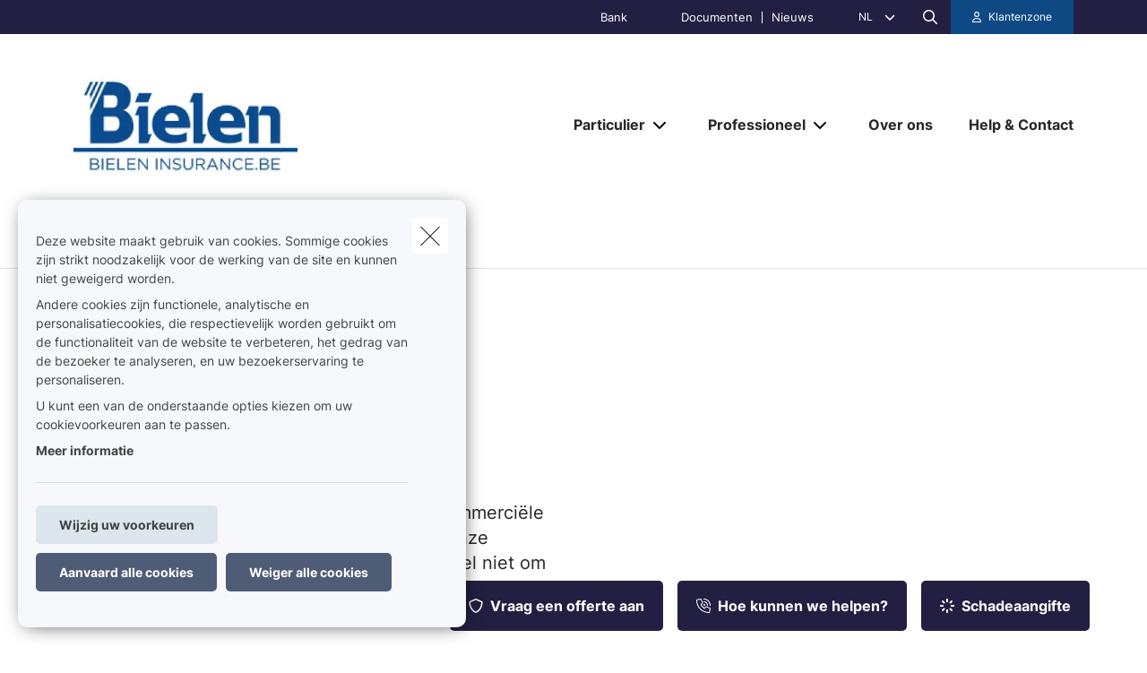

--- FILE ---
content_type: text/css
request_url: https://www.bieleninsurance.be/sites/default/files/css/css_fPiCCJ6OBgGkqCh0Vzv6-OojyOfvAglLx8dB1CYn6w8.css?delta=1&language=nl&theme=uiflow&include=eJxlyUEKgDAMBMAPVfukktZYi9GErEX8vQjixeuMkVN1sgVx8m4ko30y9t16loaFp-AlFdW1cdoYoMrxJ6kAARcO3mImcOhtFj1jEXIdnnyhimaSR26T0THb
body_size: 60557
content:
/* @license GPL-2.0-or-later https://www.drupal.org/licensing/faq */
:root{--color-absolutezero:var(--color-blue-600);--color-white:#fff;--color-text:var(--color-gray);--color-text-light:var(--color-gray-500);--color-gray-050-o-40:rgba(243,244,249,0.4);--color-gray-200-o-80:rgba(212,212,218,0.8);--color-maximumred:var(--color-red-500);--color-sunglow:#ffd23f;--color-sunglow-shaded:#977405;--color-lightninggreen:#26a769;--color-focus:var(--color-lightninggreen);--color-absolutezero-hover:var(--color-blue-650);--color-absolutezero-active:var(--color-blue-700);--color-maximumred-hover:var(--color-red-550);--color-maximumred-active:var(--color-red-600);--color-bgblue-hover:var(--color-blue-020);--color-bgblue-active:var(--color-blue-050);--color-bgred-hover:var(--color-red-020);--color-bgred-active:var(--color-red-050);--color-gray:#232429;--color-gray-900:#393a3f;--color-gray-800:#55565b;--color-gray-700:#75767b;--color-gray-600:#828388;--color-gray-500:#919297;--color-gray-400:#adaeb3;--color-gray-300:#c1c2c7;--color-gray-200:#d3d4d9;--color-gray-100:#dedfe4;--color-gray-050:#f3f4f9;--color-gray-025:#f9faff;--color-blue:var(--color-blue-600);--color-blue-900:#000f33;--color-blue-800:#001f66;--color-blue-700:#002e9a;--color-blue-650:#0036b1;--color-blue-600:#003ecc;--color-blue-500:#004eff;--color-blue-400:#3371ff;--color-blue-300:#6694ff;--color-blue-200:#99b8ff;--color-blue-100:#ccdbff;--color-blue-070:#dbe6ff;--color-blue-050:#e5edff;--color-blue-020:#f5f8ff;--color-red:var(--color-red-500);--color-red-900:#2c0707;--color-red-800:#580e0e;--color-red-700:#841515;--color-red-600:#b01c1c;--color-red-550:#c61f1f;--color-red-500:#dc2323;--color-red-400:#e34f4f;--color-red-300:#ea7b7b;--color-red-200:#f1a7a7;--color-red-100:#f8d3d3;--color-red-070:#fae0e0;--color-red-050:#fce9e9;--color-red-020:#fdf5f5;--color-fg:var(--color-text);--color-bg:var(--color-white);--color-link:var(--color-absolutezero);--color-link-hover:var(--color-absolutezero-hover);--color-link-active:var(--color-absolutezero-active);--color-divider:rgba(142,146,156,0.5);--font-family:BlinkMacSystemFont,-apple-system,"Segoe UI",Roboto,Oxygen-Sans,Ubuntu,Cantarell,"Helvetica Neue",sans-serif;--font-family-serif:"Times New Roman",times,serif;--line-height:1.5;--line-height-heading:1.3;--line-height-form-label:calc(18rem / 16);--font-size-base:1rem;--font-size-xl:2.25rem;--font-size-h1:2.027rem;--font-size-h2:1.802rem;--font-size-h3:1.602rem;--font-size-h4:1.424rem;--font-size-h5:1.266rem;--font-size-h6:1.125rem;--font-size-s:0.889rem;--font-size-xs:0.79rem;--font-size-xxs:0.702rem;--font-size-label:var(--font-size-s);--font-size-description:var(--font-size-xs);--space-xl:3rem;--space-l:1.5rem;--space-m:1rem;--space-s:0.75rem;--space-xs:0.5rem;--speed-transition:0.2s;--transition:all var(--speed-transition) ease-out;--base-border-radius:2px;--focus-border-size:0.1875rem;--focus-border-offset-size:2px;--outline-size:2px;--focus-outline:var(--outline-size) dotted transparent;--focus-box-shadow:0 0 0 var(--focus-border-offset-size) var(--color-white),0 0 0 calc(var(--focus-border-size) + var(--focus-border-offset-size)) var(--color-focus);--shadow-z3:0 0.875rem 1.875rem rgba(0,0,0,0.1);--input-fg-color:var(--color-fg);--input-bg-color:var(--color-bg);--input-fg-color--description:var(--color-gray-800);--input-fg-color--placeholder:var(--color-gray-700);--input-border-color:var(--color-gray-500);--input--hover-border-color:var(--color-text);--input--focus-border-color:var(--color-absolutezero);--input--error-color:var(--color-maximumred);--input--error-border-color:var(--color-maximumred);--input--disabled-color:rgba(84,85,96,0.6);--input--disabled-fg-color:var(--color-gray-600);--input--disabled-bg-color:#f2f2f3;--input--disabled-border-color:#bababf;--input--disabled-border-opacity:0.5;--input-border-radius-size:0.125rem;--input-border-size:1px;--input--error-border-size:2px;--input-padding-vertical:calc(var(--space-s) - var(--input-border-size));--input-padding-horizontal:calc(var(--space-m) - var(--input-border-size));--input-font-size:var(--font-size-base);--input-line-height:var(--space-l);--input-padding-vertical--small:calc(var(--space-xs) - (var(--input-border-size) * 2));--input-padding-horizontal--small:calc(var(--space-m) - var(--input-border-size));--input-font-size--small:var(--font-size-xs);--input-line-height--small:1.3125rem;--input--extrasmall-padding-vertical:calc(0.15rem - var(--input-border-size));--input--extrasmall-padding-horizontal:calc(var(--space-xs) - var(--input-border-size));--input--extrasmall-font-size:var(--font-size-s);--input--extrasmall-line-height:calc(var(--space-m) + 0.2rem);--input--required-mark-size:0.4375rem;--input--label-spacing:1.6875rem;--details-bg-color:rgba(243,244,249,0.4);--details-border-color:var(--color-gray-100);--details-summary-shadow-color:var(--color-focus);--details-summary-focus-border-size:var(--focus-border-size);--details-desktop-wrapper-padding-start:calc(var(--space-m) + var(--space-s) + var(--space-xs));--details-box-shadow:0 2px 0.25rem rgba(0,0,0,0.1);--details-border-size:1px;--details-border-size-radius:2px;--details-accordion-border-size-radius:var(--base-border-radius);--details-spread-box-shadow-radius:2px;--details-bg-color-transition-duration:0.12s;--details-box-shadow-transition-duration:0.2s;--details-transform-transition-duration:0.12s;--details-line-height:1.295rem;--button--focus-border-color:var(--color-blue-300);--button-border-radius-size:var(--base-border-radius);--button-fg-color:var(--color-text);--button-bg-color:var(--color-gray-200);--button--hover-bg-color:var(--color-gray-300);--button--active-bg-color:var(--color-gray-400);--button--disabled-bg-color:#ebebed;--button--disabled-fg-color:var(--color-gray-500);--button-fg-color--primary:var(--color-white);--button-bg-color--primary:var(--color-absolutezero);--button--hover-bg-color--primary:var(--color-absolutezero-hover);--button--active-bg-color--primary:var(--color-absolutezero-active);--button--focus-bg-color--primary:var(--button-bg-color--primary);--button--disabled-bg-color--primary:var(--color-gray-200);--button--disabled-fg-color--primary:var(--color-gray-600);--button-fg-color--danger:var(--color-white);--button-bg-color--danger:var(--color-maximumred);--button--hover-bg-color--danger:var(--color-maximumred-hover);--button--active-bg-color--danger:var(--color-maximumred-active);--dropbutton-widget-z-index:100;--jui-dropdown-fg-color:var(--color-gray-800);--jui-dropdown-bg-color:var(--color-white);--jui-dropdown--active-fg-color:var(--color-white);--jui-dropdown--active-bg-color:var(--color-absolutezero);--jui-dropdown-border-color:rgba(216,217,224,0.8);--jui-dropdown-shadow-color:rgba(34,35,48,0.1);--jui-dialog-title-color:var(--color-white);--jui-dialog-title-bg-color:var(--color-text);--jui-dialog-title-font-size:var(--font-size-h4);--jui-dialog-close-button-size:calc(var(--space-m) * 2);--jui-dialog-close-button-border-radius:50%;--jui-dialog-close-button-reserved-space:calc(var(--space-m) * 4);--jui-dialog-off-canvas-close-button-reserved-space:calc(var(--space-m) * 3);--jui-dialog-border-radius:0.25rem;--jui-dialog-box-shadow:0 0 var(--space-m) calc(var(--space-m) / -4) var(--color-text);--jui-dialog--focus-outline:2px dotted transparent;--jui-dialog--focus-box-shadow:0 0 0 0.1875rem var(--color-focus);--jui-dialog-z-index:1260;--jui-dialog-off-canvas-z-index:501;--progress-bar-border-size:1px;--progress-bar-small-size:calc(var(--space-xs) - (2 * var(--progress-bar-border-size)));--progress-bar-small-size-radius:var(--space-xs);--progress-bar-spacing-size:var(--space-xs);--progress-bar-transition:width 0.5s ease-out;--progress-bar-label-color:var(--color-text);--progress-bar-description-color:var(--color-gray-800);--progress-bar-description-font-size:var(--font-size-xs);--progress-track-border-color:var(--color-gray-500);--progress-track-bg-color:var(--color-gray-200);--tabledrag-handle-icon-size:calc(17rem / 16);--ajax-progress-margin-horizontal:var(--space-s);--breadcrumb-height:1.25rem;--layout-region-edit-width:min(60rem,100%);--layout-region-edit-extended-width:min(68rem,100%);}
:root{--size-summary-border-radius:calc(var(--details-border-size-radius) - var(--details-border-size));--summary-accordion-padding-vertical:calc(var(--space-l) + ((var(--space-m) - var(--space-l)) / 2));--summary-accordion-line-height:var(--space-l);}.claro-details{display:block;margin-top:var(--space-m);margin-bottom:var(--space-m);color:var(--color-text);border:var(--details-border-size) solid var(--details-border-color);border-radius:var(--details-border-size-radius);background-color:var(--color-white);box-shadow:var(--details-box-shadow);}td .claro-details{width:min-content;min-width:100%;}.claro-details--accordion-item,.claro-details--vertical-tabs-item{margin-top:0;margin-bottom:0;border-radius:0;box-shadow:none;}.claro-details--accordion-item:first-of-type{border-top-left-radius:var(--details-border-size-radius);border-top-right-radius:var(--details-border-size-radius);}.claro-details--accordion-item:last-of-type{border-bottom-right-radius:var(--details-border-size-radius);border-bottom-left-radius:var(--details-border-size-radius);}.claro-details__summary{position:relative;box-sizing:border-box;padding:var(--space-m) var(--space-m) var(--space-m) var(--details-desktop-wrapper-padding-start);list-style:none;cursor:pointer;transition:background-color var(--details-bg-color-transition-duration) ease-in-out;word-wrap:break-word;-webkit-hyphens:auto;hyphens:auto;color:var(--color-gray-800);border-radius:var(--size-summary-border-radius);background-color:transparent;line-height:var(--space-m);}[dir="rtl"] .claro-details__summary{padding-right:var(--details-desktop-wrapper-padding-start);padding-left:var(--space-m);}.claro-details__summary--accordion,.claro-details__summary--accordion-item,.claro-details__summary--vertical-tabs-item{padding:var(--summary-accordion-padding-vertical) var(--space-l) var(--summary-accordion-padding-vertical) var(--details-desktop-wrapper-padding-start);background:var(--color-white);line-height:var(--summary-accordion-line-height);}[dir="rtl"] .claro-details__summary--accordion,[dir="rtl"] .claro-details__summary--accordion-item,[dir="rtl"] .claro-details__summary--vertical-tabs-item{padding-right:var(--details-desktop-wrapper-padding-start);padding-left:var(--space-l);}.claro-details__summary--accordion-item{border-radius:0;}.claro-details--accordion-item:first-child .claro-details__summary--accordion-item{border-top-left-radius:var(--details-border-size-radius);border-top-right-radius:var(--details-border-size-radius);}.claro-details--accordion-item:last-child .claro-details__summary--accordion-item{border-bottom-right-radius:var(--details-border-size-radius);border-bottom-left-radius:var(--details-border-size-radius);}.claro-details__summary::-webkit-details-marker{display:none;}.claro-details__summary::before{position:absolute;top:50%;left:var(--space-s);display:inline-block;width:var(--space-m);height:var(--space-m);margin-top:calc(var(--space-m) / -2);content:"";transition:transform var(--details-transform-transition-duration) ease-in 0s;transform:rotate(90deg);text-align:center;background-image:url("data:image/svg+xml,%3csvg xmlns='http://www.w3.org/2000/svg' width='16' height='16'%3e%3cpath d='M5.21 1.314L3.79 2.723l5.302 5.353-5.303 5.354 1.422 1.408 6.697-6.762z' fill='%23545560'/%3e%3c/svg%3e");background-size:contain;}[dir="rtl"] .claro-details__summary::before{right:var(--space-s);left:auto;transform:rotate(-270deg);}@media (prefers-reduced-motion:reduce){.claro-details__summary::before{transition:none;}}@media (forced-colors:active){.claro-details__summary::before{width:0.5625rem;height:0.5625rem;transition:transform var(--details-transform-transition-duration) ease-in 0s,margin var(--details-transform-transition-duration) ease-in 0s;transform:rotate(135deg);border-top:0.125rem solid;border-right:0.125rem solid;background:none;}[dir="rtl"] .claro-details__summary::before{transform:rotate(-225deg);}}@media not all and (min-resolution:0.001dpcm){@supports (-webkit-appearance:none){.claro-details__summary::before{transition:none;}}}.claro-details__summary::after{position:absolute;top:-1px;right:-1px;bottom:-1px;left:-1px;content:"";transition:opacity var(--details-box-shadow-transition-duration) ease-in-out;pointer-events:none;opacity:0;border-radius:var(--details-border-size-radius);box-shadow:inset 0 0 0 var(--details-summary-focus-border-size) var(--details-summary-shadow-color);}.claro-details > .claro-details__summary--accordion-item::after,.vertical-tabs__item > .claro-details__summary--vertical-tabs-item::after{border-radius:0;}.claro-details:first-child > .claro-details__summary--accordion-item::after,.vertical-tabs__item--first > .claro-details__summary--vertical-tabs-item::after{border-top-left-radius:var(--details-border-size-radius);border-top-right-radius:var(--details-border-size-radius);}.claro-details:last-child > .claro-details__summary--accordion-item::after,.vertical-tabs__item--last > .claro-details__summary--vertical-tabs-item::after{border-bottom-right-radius:var(--details-border-size-radius);border-bottom-left-radius:var(--details-border-size-radius);}.claro-details[open] > .claro-details__summary--accordion::after,.claro-details[open] > .claro-details__summary--accordion-item::after,.vertical-tabs__item--last[open] > .claro-details__summary--vertical-tabs-item::after{border-bottom-right-radius:0;border-bottom-left-radius:0;}.claro-details__summary:focus{box-shadow:none;}[open] .claro-details__summary--accordion,[open] .claro-details__summary--accordion-item,[open] .claro-details__summary--vertical-tabs-item{color:var(--color-absolutezero);}.claro-details__summary:hover::before,.claro-details__summary:hover:focus::before,.claro-details[open] > .claro-details__summary:focus::before,.claro-details[open] > .claro-details__summary--accordion::before,.claro-details[open] > .claro-details__summary--accordion-item::before,.claro-details[open] > .claro-details__summary--vertical-tabs-item::before{background-image:url("data:image/svg+xml,%3csvg xmlns='http://www.w3.org/2000/svg' width='16' height='16'%3e%3cpath d='M5.21 1.314L3.79 2.723l5.302 5.353-5.303 5.354 1.422 1.408 6.697-6.762z' fill='%230036B1'/%3e%3c/svg%3e");}.claro-details[open] > .claro-details__summary{border-radius:var(--size-summary-border-radius) var(--size-summary-border-radius) 0 0;}.claro-details[open] > .claro-details__summary::before{transform:rotate(-90deg);}@media (forced-colors:active){.claro-details__summary:hover::before,.claro-details__summary:hover:focus::before{background:none;}.claro-details[open] > .claro-details__summary::before,[dir="rtl"] .claro-details[open] > .claro-details__summary::before{margin-top:calc(0.125rem / -2);margin-right:0.125rem;transform:rotate(-45deg);background:none;}}.claro-details[open] > .claro-details__summary--accordion,.claro-details[open] > .claro-details__summary--accordion-item,.claro-details[open] > .claro-details__summary--vertical-tabs-item{box-shadow:0 2px 4px rgba(0,0,0,0.1);}.claro-details__summary:hover{color:var(--color-absolutezero);background-color:var(--color-bgblue-hover);}[open] > .claro-details__summary--accordion:not(:focus,:active)::after,[open] > .claro-details__summary--accordion-item:not(:focus,:active)::after,[open] > .claro-details__summary--vertical-tabs-item:not(:focus,:active)::after{opacity:1;border:var(--details-summary-focus-border-size) solid var(--color-absolutezero);border-width:0 0 0 var(--details-summary-focus-border-size);box-shadow:none;}[dir="rtl"] [open] > .claro-details__summary--accordion:not(:focus)::after,[dir="rtl"] [open] > .claro-details__summary--accordion-item:not(:focus)::after,[dir="rtl"] [open] > .claro-details__summary--vertical-tabs-item:not(:focus)::after{border-width:0 var(--details-summary-focus-border-size) 0 0;}.claro-details__summary:focus::after,.claro-details__summary:active::after{opacity:1;}@media not all and (min-resolution:0.001dpcm){@supports (-webkit-appearance:none){.claro-details__summary::after{transition:none;}}}.claro-details[open] > .claro-details__summary:focus{color:var(--color-absolutezero);}.claro-details__wrapper,.claro-details__content{margin:var(--space-m);}.claro-details__wrapper--accordion,.claro-details__wrapper--accordion-item,.claro-details__wrapper--vertical-tabs-item{margin:0;}.claro-details__wrapper--accordion::before,.claro-details__wrapper--accordion::after,.claro-details__wrapper--accordion-item::before,.claro-details__wrapper--accordion-item::after,.claro-details__wrapper--vertical-tabs-item::before,.claro-details__wrapper--vertical-tabs-item::after{display:table;clear:both;content:"";}.claro-details__wrapper--accordion,.claro-details__wrapper--accordion-item,.claro-details__wrapper--vertical-tabs-item{border-top:var(--details-border-size) solid var(--details-border-color);background-color:var(--color-gray-050-o-40);}@media screen and (min-width:40.0625rem){.claro-details__wrapper{margin:var(--space-l) var(--details-desktop-wrapper-padding-start);}.claro-details__wrapper--accordion,.claro-details__wrapper--accordion-item,.claro-details__wrapper--vertical-tabs-item{margin:0;}.js .claro-details__wrapper--vertical-tabs-item{margin:0;border-top:0;background-color:transparent;}}.claro-details__content--accordion,.claro-details__content--accordion-item,.claro-details__content--vertical-tabs-item{margin:var(--space-m) var(--space-m) var(--space-l);}@media screen and (min-width:85em){.vertical-tabs .claro-details__content--vertical-tabs-item{margin:var(--space-l);}}.claro-details__description{margin-bottom:var(--space-m);color:var(--input-fg-color--description);font-size:var(--font-size-xs);line-height:calc(17rem / 16);}.claro-details__description.is-disabled{color:var(--input--disabled-fg-color);}.claro-details__summary-summary{display:block;color:var(--color-gray-800);font-size:var(--font-size-s);font-weight:normal;}.required-mark::after{display:inline-block;width:0.4375rem;height:0.4375rem;margin-right:0.3em;margin-left:0.3em;content:"";vertical-align:super;background-image:url("data:image/svg+xml,%3csvg height='16' width='16' xmlns='http://www.w3.org/2000/svg'%3e%3cpath d='m0 7.562 1.114-3.438c2.565.906 4.43 1.688 5.59 2.35-.306-2.921-.467-4.93-.484-6.027h3.511c-.05 1.597-.234 3.6-.558 6.003 1.664-.838 3.566-1.613 5.714-2.325l1.113 3.437c-2.05.678-4.06 1.131-6.028 1.356.984.856 2.372 2.381 4.166 4.575l-2.906 2.059c-.935-1.274-2.041-3.009-3.316-5.206-1.194 2.275-2.244 4.013-3.147 5.206l-2.856-2.059c1.872-2.307 3.211-3.832 4.017-4.575-2.081-.402-4.058-.856-5.93-1.356' fill='%23e00'/%3e%3c/svg%3e");background-repeat:no-repeat;background-size:0.4375rem 0.4375rem;}
.views-exposed-form.views-exposed-form{display:flex;flex-wrap:wrap;margin-block:var(--space-l);padding:var(--space-xs) var(--space-l) var(--space-l) var(--space-l);border:var(--details-border-size) solid var(--details-border-color);border-radius:var(--details-border-size-radius);background-color:var(--color-white);box-shadow:var(--details-box-shadow);}.views-exposed-form--preview.views-exposed-form--preview{margin-top:0;}.views-exposed-form__item.views-exposed-form__item{max-width:100%;margin-block:var(--space-s) 0;margin-inline:0 var(--space-xs);}.views-exposed-form__item--preceding-actions.views-exposed-form__item--preceding-actions{margin-inline-end:var(--space-m);}.views-exposed-form__item--actions.views-exposed-form__item--actions .button{margin-block:0;}.views-exposed-form__item--actions.views-exposed-form__item--actions .button:last-child{margin-inline-end:0;}.views-exposed-form .form-item--no-label,.views-exposed-form__item.views-exposed-form__item.views-exposed-form__item--actions{margin-top:calc(var(--line-height-form-label) + var(--space-s) + var(--space-xs));}
:root{--bs-blue:#0d6efd;--bs-indigo:#6610f2;--bs-purple:#6f42c1;--bs-pink:#d63384;--bs-red:#dc3545;--bs-orange:#fd7e14;--bs-yellow:#ffc107;--bs-green:#198754;--bs-teal:#20c997;--bs-cyan:#0dcaf0;--bs-white:#fff;--bs-gray:#6c757d;--bs-gray-dark:#343a40;--bs-gray-100:#f8f9fa;--bs-gray-200:#e9ecef;--bs-gray-300:#dee2e6;--bs-gray-400:#ced4da;--bs-gray-500:#adb5bd;--bs-gray-600:#6c757d;--bs-gray-700:#495057;--bs-gray-800:#343a40;--bs-gray-900:#212529;--bs-primary:#0d6efd;--bs-secondary:#6c757d;--bs-success:#198754;--bs-info:#0dcaf0;--bs-warning:#ffc107;--bs-danger:#dc3545;--bs-light:#f8f9fa;--bs-dark:#212529;--bs-primary-rgb:13,110,253;--bs-secondary-rgb:108,117,125;--bs-success-rgb:25,135,84;--bs-info-rgb:13,202,240;--bs-warning-rgb:255,193,7;--bs-danger-rgb:220,53,69;--bs-light-rgb:248,249,250;--bs-dark-rgb:33,37,41;--bs-white-rgb:255,255,255;--bs-black-rgb:0,0,0;--bs-body-color-rgb:33,37,41;--bs-body-bg-rgb:255,255,255;--bs-font-sans-serif:system-ui,-apple-system,"Segoe UI",Roboto,"Helvetica Neue",Arial,"Noto Sans","Liberation Sans",sans-serif,"Apple Color Emoji","Segoe UI Emoji","Segoe UI Symbol","Noto Color Emoji";--bs-font-monospace:SFMono-Regular,Menlo,Monaco,Consolas,"Liberation Mono","Courier New",monospace;--bs-gradient:linear-gradient(180deg,hsla(0,0%,100%,.15),hsla(0,0%,100%,0));--bs-body-font-family:var(--bs-font-sans-serif);--bs-body-font-size:1rem;--bs-body-font-weight:400;--bs-body-line-height:1.5;--bs-body-color:#212529;--bs-body-bg:#fff}*,:after,:before{box-sizing:border-box}@media(prefers-reduced-motion:no-preference){:root{scroll-behavior:smooth}}body{-webkit-text-size-adjust:100%;-webkit-tap-highlight-color:rgba(0,0,0,0);background-color:var(--bs-body-bg);color:var(--bs-body-color);font-family:var(--bs-body-font-family);font-size:var(--bs-body-font-size);font-weight:var(--bs-body-font-weight);line-height:var(--bs-body-line-height);text-align:var(--bs-body-text-align)}hr{background-color:currentColor;color:inherit;margin:1rem 0;opacity:.25}hr:not([size]){height:1px}.h1,.h2,.h3,.h4,.h5,.h6,h1,h2,h3,h4,h5,h6{font-weight:500;line-height:1.2;margin-bottom:.5rem;margin-top:0}.h1,h1{font-size:calc(1.375rem + 1.5vw)}@media(min-width:1200px){.h1,h1{font-size:2.5rem}}.h2,h2{font-size:calc(1.325rem + .9vw)}@media(min-width:1200px){.h2,h2{font-size:2rem}}.h3,h3{font-size:calc(1.3rem + .6vw)}@media(min-width:1200px){.h3,h3{font-size:1.75rem}}.h4,h4{font-size:calc(1.275rem + .3vw)}@media(min-width:1200px){.h4,h4{font-size:1.5rem}}.h5,h5{font-size:1.25rem}.h6,h6{font-size:1rem}p{margin-bottom:1rem;margin-top:0}abbr[data-bs-original-title],abbr[title]{cursor:help;text-decoration:underline dotted;text-decoration-skip-ink:none}address{font-style:normal;line-height:inherit;margin-bottom:1rem}ol,ul{padding-left:2rem}dl,ol,ul{margin-bottom:1rem;margin-top:0}ol ol,ol ul,ul ol,ul ul{margin-bottom:0}dt{font-weight:700}dd{margin-bottom:.5rem;margin-left:0}blockquote{margin:0 0 1rem}b,strong{font-weight:bolder}.small,small{font-size:.875em}.mark,mark{background-color:#fcf8e3;padding:.2em}sub,sup{font-size:.75em;line-height:0;position:relative;vertical-align:baseline}sub{bottom:-.25em}sup{top:-.5em}a{color:#0d6efd}a:hover{color:#0a58ca}a:not([href]):not([class]),a:not([href]):not([class]):hover{color:inherit;text-decoration:none}code,kbd,pre,samp{direction:ltr;font-family:var(--bs-font-monospace);font-size:1em;unicode-bidi:bidi-override}pre{display:block;font-size:.875em;margin-bottom:1rem;margin-top:0;overflow:auto}pre code{color:inherit;font-size:inherit;word-break:normal}code{word-wrap:break-word;color:#d63384;font-size:.875em}a>code{color:inherit}kbd{background-color:#212529;border-radius:.2rem;color:#fff;font-size:.875em;padding:.2rem .4rem}kbd kbd{font-size:1em;font-weight:700;padding:0}figure{margin:0 0 1rem}img,svg{vertical-align:middle}table{border-collapse:collapse;caption-side:bottom}caption{color:#6c757d;padding-bottom:.5rem;padding-top:.5rem;text-align:left}th{text-align:inherit;text-align:-webkit-match-parent}tbody,td,tfoot,th,thead,tr{border:0 solid;border-color:inherit}button{border-radius:0}button:focus:not(:focus-visible){outline:0}button,input,optgroup,select,textarea{font-family:inherit;font-size:inherit;line-height:inherit;margin:0}button,select{text-transform:none}[role=button]{cursor:pointer}select{word-wrap:normal}select:disabled{opacity:1}[list]::-webkit-calendar-picker-indicator{display:none}[type=button],[type=reset],[type=submit],button{-webkit-appearance:button}[type=button]:not(:disabled),[type=reset]:not(:disabled),[type=submit]:not(:disabled),button:not(:disabled){cursor:pointer}::-moz-focus-inner{border-style:none;padding:0}fieldset{min-width:0}legend{float:left;font-size:calc(1.275rem + .3vw);line-height:inherit;margin-bottom:.5rem;padding:0;width:100%}@media(min-width:1200px){legend{font-size:1.5rem}}legend+*{clear:left}::-webkit-datetime-edit-day-field,::-webkit-datetime-edit-fields-wrapper,::-webkit-datetime-edit-hour-field,::-webkit-datetime-edit-minute,::-webkit-datetime-edit-month-field,::-webkit-datetime-edit-text,::-webkit-datetime-edit-year-field{padding:0}::-webkit-inner-spin-button{height:auto}[type=search]{-webkit-appearance:textfield;outline-offset:-2px}::-webkit-search-decoration{-webkit-appearance:none}::-webkit-color-swatch-wrapper{padding:0}::file-selector-button{font:inherit}::-webkit-file-upload-button{-webkit-appearance:button;font:inherit}output{display:inline-block}iframe{border:0}summary{cursor:pointer;display:list-item}progress{vertical-align:baseline}[hidden]{display:none!important}.lead{font-size:1.25rem;font-weight:300}.display-1{font-size:calc(1.625rem + 4.5vw);font-weight:300;line-height:1.2}@media(min-width:1200px){.display-1{font-size:5rem}}.display-2{font-size:calc(1.575rem + 3.9vw);font-weight:300;line-height:1.2}@media(min-width:1200px){.display-2{font-size:4.5rem}}.display-3{font-size:calc(1.525rem + 3.3vw);font-weight:300;line-height:1.2}@media(min-width:1200px){.display-3{font-size:4rem}}.display-4{font-size:calc(1.475rem + 2.7vw);font-weight:300;line-height:1.2}@media(min-width:1200px){.display-4{font-size:3.5rem}}.display-5{font-size:calc(1.425rem + 2.1vw);font-weight:300;line-height:1.2}@media(min-width:1200px){.display-5{font-size:3rem}}.display-6{font-size:calc(1.375rem + 1.5vw);font-weight:300;line-height:1.2}@media(min-width:1200px){.display-6{font-size:2.5rem}}.list-inline,.list-unstyled{list-style:none;padding-left:0}.list-inline-item{display:inline-block}.list-inline-item:not(:last-child){margin-right:.5rem}.initialism{font-size:.875em;text-transform:uppercase}.blockquote{font-size:1.25rem;margin-bottom:1rem}.blockquote>:last-child{margin-bottom:0}.blockquote-footer{color:#6c757d;font-size:.875em;margin-bottom:1rem;margin-top:-1rem}.blockquote-footer:before{content:"— "}.img-fluid,.img-thumbnail{height:auto;max-width:100%}.img-thumbnail{background-color:#fff;border:1px solid #dee2e6;border-radius:.25rem;padding:.25rem}.figure{display:inline-block}.figure-img{line-height:1;margin-bottom:.5rem}.figure-caption{color:#6c757d;font-size:.875em}.container,.container-fluid,.container-lg,.container-md,.container-sm,.container-xl,.container-xxl{margin-left:auto;margin-right:auto;padding-left:var(--bs-gutter-x,.75rem);padding-right:var(--bs-gutter-x,.75rem);width:100%}@media(min-width:576px){.container,.container-sm{max-width:540px}}@media(min-width:768px){.container,.container-md,.container-sm{max-width:720px}}@media(min-width:992px){.container,.container-lg,.container-md,.container-sm{max-width:960px}}@media(min-width:1200px){.container,.container-lg,.container-md,.container-sm,.container-xl{max-width:1140px}}@media(min-width:1400px){.container,.container-lg,.container-md,.container-sm,.container-xl,.container-xxl{max-width:1320px}}.row{--bs-gutter-x:1.5rem;--bs-gutter-y:0;display:flex;flex-wrap:wrap;margin-left:calc(var(--bs-gutter-x)*-.5);margin-right:calc(var(--bs-gutter-x)*-.5);margin-top:calc(var(--bs-gutter-y)*-1)}.row>*{flex-shrink:0;margin-top:var(--bs-gutter-y);max-width:100%;padding-left:calc(var(--bs-gutter-x)*.5);padding-right:calc(var(--bs-gutter-x)*.5);width:100%}.col{flex:1 0 0%}.row-cols-auto>*{flex:0 0 auto;width:auto}.row-cols-1>*{flex:0 0 auto;width:100%}.row-cols-2>*{flex:0 0 auto;width:50%}.row-cols-3>*{flex:0 0 auto;width:33.3333333333%}.row-cols-4>*{flex:0 0 auto;width:25%}.row-cols-5>*{flex:0 0 auto;width:20%}.row-cols-6>*{flex:0 0 auto;width:16.6666666667%}.col-auto{flex:0 0 auto;width:auto}.col-1{flex:0 0 auto;width:8.33333333%}.col-2{flex:0 0 auto;width:16.66666667%}.col-3{flex:0 0 auto;width:25%}.col-4{flex:0 0 auto;width:33.33333333%}.col-5{flex:0 0 auto;width:41.66666667%}.col-6{flex:0 0 auto;width:50%}.col-7{flex:0 0 auto;width:58.33333333%}.col-8{flex:0 0 auto;width:66.66666667%}.col-9{flex:0 0 auto;width:75%}.col-10{flex:0 0 auto;width:83.33333333%}.col-11{flex:0 0 auto;width:91.66666667%}.col-12{flex:0 0 auto;width:100%}.offset-1{margin-left:8.33333333%}.offset-2{margin-left:16.66666667%}.offset-3{margin-left:25%}.offset-4{margin-left:33.33333333%}.offset-5{margin-left:41.66666667%}.offset-6{margin-left:50%}.offset-7{margin-left:58.33333333%}.offset-8{margin-left:66.66666667%}.offset-9{margin-left:75%}.offset-10{margin-left:83.33333333%}.offset-11{margin-left:91.66666667%}.g-0,.gx-0{--bs-gutter-x:0}.g-0,.gy-0{--bs-gutter-y:0}.g-1,.gx-1{--bs-gutter-x:0.25rem}.g-1,.gy-1{--bs-gutter-y:0.25rem}.g-2,.gx-2{--bs-gutter-x:0.5rem}.g-2,.gy-2{--bs-gutter-y:0.5rem}.g-3,.gx-3{--bs-gutter-x:1rem}.g-3,.gy-3{--bs-gutter-y:1rem}.g-4,.gx-4{--bs-gutter-x:1.5rem}.g-4,.gy-4{--bs-gutter-y:1.5rem}.g-5,.gx-5{--bs-gutter-x:3rem}.g-5,.gy-5{--bs-gutter-y:3rem}@media(min-width:576px){.col-sm{flex:1 0 0%}.row-cols-sm-auto>*{flex:0 0 auto;width:auto}.row-cols-sm-1>*{flex:0 0 auto;width:100%}.row-cols-sm-2>*{flex:0 0 auto;width:50%}.row-cols-sm-3>*{flex:0 0 auto;width:33.3333333333%}.row-cols-sm-4>*{flex:0 0 auto;width:25%}.row-cols-sm-5>*{flex:0 0 auto;width:20%}.row-cols-sm-6>*{flex:0 0 auto;width:16.6666666667%}.col-sm-auto{flex:0 0 auto;width:auto}.col-sm-1{flex:0 0 auto;width:8.33333333%}.col-sm-2{flex:0 0 auto;width:16.66666667%}.col-sm-3{flex:0 0 auto;width:25%}.col-sm-4{flex:0 0 auto;width:33.33333333%}.col-sm-5{flex:0 0 auto;width:41.66666667%}.col-sm-6{flex:0 0 auto;width:50%}.col-sm-7{flex:0 0 auto;width:58.33333333%}.col-sm-8{flex:0 0 auto;width:66.66666667%}.col-sm-9{flex:0 0 auto;width:75%}.col-sm-10{flex:0 0 auto;width:83.33333333%}.col-sm-11{flex:0 0 auto;width:91.66666667%}.col-sm-12{flex:0 0 auto;width:100%}.offset-sm-0{margin-left:0}.offset-sm-1{margin-left:8.33333333%}.offset-sm-2{margin-left:16.66666667%}.offset-sm-3{margin-left:25%}.offset-sm-4{margin-left:33.33333333%}.offset-sm-5{margin-left:41.66666667%}.offset-sm-6{margin-left:50%}.offset-sm-7{margin-left:58.33333333%}.offset-sm-8{margin-left:66.66666667%}.offset-sm-9{margin-left:75%}.offset-sm-10{margin-left:83.33333333%}.offset-sm-11{margin-left:91.66666667%}.g-sm-0,.gx-sm-0{--bs-gutter-x:0}.g-sm-0,.gy-sm-0{--bs-gutter-y:0}.g-sm-1,.gx-sm-1{--bs-gutter-x:0.25rem}.g-sm-1,.gy-sm-1{--bs-gutter-y:0.25rem}.g-sm-2,.gx-sm-2{--bs-gutter-x:0.5rem}.g-sm-2,.gy-sm-2{--bs-gutter-y:0.5rem}.g-sm-3,.gx-sm-3{--bs-gutter-x:1rem}.g-sm-3,.gy-sm-3{--bs-gutter-y:1rem}.g-sm-4,.gx-sm-4{--bs-gutter-x:1.5rem}.g-sm-4,.gy-sm-4{--bs-gutter-y:1.5rem}.g-sm-5,.gx-sm-5{--bs-gutter-x:3rem}.g-sm-5,.gy-sm-5{--bs-gutter-y:3rem}}@media(min-width:768px){.col-md{flex:1 0 0%}.row-cols-md-auto>*{flex:0 0 auto;width:auto}.row-cols-md-1>*{flex:0 0 auto;width:100%}.row-cols-md-2>*{flex:0 0 auto;width:50%}.row-cols-md-3>*{flex:0 0 auto;width:33.3333333333%}.row-cols-md-4>*{flex:0 0 auto;width:25%}.row-cols-md-5>*{flex:0 0 auto;width:20%}.row-cols-md-6>*{flex:0 0 auto;width:16.6666666667%}.col-md-auto{flex:0 0 auto;width:auto}.col-md-1{flex:0 0 auto;width:8.33333333%}.col-md-2{flex:0 0 auto;width:16.66666667%}.col-md-3{flex:0 0 auto;width:25%}.col-md-4{flex:0 0 auto;width:33.33333333%}.col-md-5{flex:0 0 auto;width:41.66666667%}.col-md-6{flex:0 0 auto;width:50%}.col-md-7{flex:0 0 auto;width:58.33333333%}.col-md-8{flex:0 0 auto;width:66.66666667%}.col-md-9{flex:0 0 auto;width:75%}.col-md-10{flex:0 0 auto;width:83.33333333%}.col-md-11{flex:0 0 auto;width:91.66666667%}.col-md-12{flex:0 0 auto;width:100%}.offset-md-0{margin-left:0}.offset-md-1{margin-left:8.33333333%}.offset-md-2{margin-left:16.66666667%}.offset-md-3{margin-left:25%}.offset-md-4{margin-left:33.33333333%}.offset-md-5{margin-left:41.66666667%}.offset-md-6{margin-left:50%}.offset-md-7{margin-left:58.33333333%}.offset-md-8{margin-left:66.66666667%}.offset-md-9{margin-left:75%}.offset-md-10{margin-left:83.33333333%}.offset-md-11{margin-left:91.66666667%}.g-md-0,.gx-md-0{--bs-gutter-x:0}.g-md-0,.gy-md-0{--bs-gutter-y:0}.g-md-1,.gx-md-1{--bs-gutter-x:0.25rem}.g-md-1,.gy-md-1{--bs-gutter-y:0.25rem}.g-md-2,.gx-md-2{--bs-gutter-x:0.5rem}.g-md-2,.gy-md-2{--bs-gutter-y:0.5rem}.g-md-3,.gx-md-3{--bs-gutter-x:1rem}.g-md-3,.gy-md-3{--bs-gutter-y:1rem}.g-md-4,.gx-md-4{--bs-gutter-x:1.5rem}.g-md-4,.gy-md-4{--bs-gutter-y:1.5rem}.g-md-5,.gx-md-5{--bs-gutter-x:3rem}.g-md-5,.gy-md-5{--bs-gutter-y:3rem}}@media(min-width:992px){.col-lg{flex:1 0 0%}.row-cols-lg-auto>*{flex:0 0 auto;width:auto}.row-cols-lg-1>*{flex:0 0 auto;width:100%}.row-cols-lg-2>*{flex:0 0 auto;width:50%}.row-cols-lg-3>*{flex:0 0 auto;width:33.3333333333%}.row-cols-lg-4>*{flex:0 0 auto;width:25%}.row-cols-lg-5>*{flex:0 0 auto;width:20%}.row-cols-lg-6>*{flex:0 0 auto;width:16.6666666667%}.col-lg-auto{flex:0 0 auto;width:auto}.col-lg-1{flex:0 0 auto;width:8.33333333%}.col-lg-2{flex:0 0 auto;width:16.66666667%}.col-lg-3{flex:0 0 auto;width:25%}.col-lg-4{flex:0 0 auto;width:33.33333333%}.col-lg-5{flex:0 0 auto;width:41.66666667%}.col-lg-6{flex:0 0 auto;width:50%}.col-lg-7{flex:0 0 auto;width:58.33333333%}.col-lg-8{flex:0 0 auto;width:66.66666667%}.col-lg-9{flex:0 0 auto;width:75%}.col-lg-10{flex:0 0 auto;width:83.33333333%}.col-lg-11{flex:0 0 auto;width:91.66666667%}.col-lg-12{flex:0 0 auto;width:100%}.offset-lg-0{margin-left:0}.offset-lg-1{margin-left:8.33333333%}.offset-lg-2{margin-left:16.66666667%}.offset-lg-3{margin-left:25%}.offset-lg-4{margin-left:33.33333333%}.offset-lg-5{margin-left:41.66666667%}.offset-lg-6{margin-left:50%}.offset-lg-7{margin-left:58.33333333%}.offset-lg-8{margin-left:66.66666667%}.offset-lg-9{margin-left:75%}.offset-lg-10{margin-left:83.33333333%}.offset-lg-11{margin-left:91.66666667%}.g-lg-0,.gx-lg-0{--bs-gutter-x:0}.g-lg-0,.gy-lg-0{--bs-gutter-y:0}.g-lg-1,.gx-lg-1{--bs-gutter-x:0.25rem}.g-lg-1,.gy-lg-1{--bs-gutter-y:0.25rem}.g-lg-2,.gx-lg-2{--bs-gutter-x:0.5rem}.g-lg-2,.gy-lg-2{--bs-gutter-y:0.5rem}.g-lg-3,.gx-lg-3{--bs-gutter-x:1rem}.g-lg-3,.gy-lg-3{--bs-gutter-y:1rem}.g-lg-4,.gx-lg-4{--bs-gutter-x:1.5rem}.g-lg-4,.gy-lg-4{--bs-gutter-y:1.5rem}.g-lg-5,.gx-lg-5{--bs-gutter-x:3rem}.g-lg-5,.gy-lg-5{--bs-gutter-y:3rem}}@media(min-width:1200px){.col-xl{flex:1 0 0%}.row-cols-xl-auto>*{flex:0 0 auto;width:auto}.row-cols-xl-1>*{flex:0 0 auto;width:100%}.row-cols-xl-2>*{flex:0 0 auto;width:50%}.row-cols-xl-3>*{flex:0 0 auto;width:33.3333333333%}.row-cols-xl-4>*{flex:0 0 auto;width:25%}.row-cols-xl-5>*{flex:0 0 auto;width:20%}.row-cols-xl-6>*{flex:0 0 auto;width:16.6666666667%}.col-xl-auto{flex:0 0 auto;width:auto}.col-xl-1{flex:0 0 auto;width:8.33333333%}.col-xl-2{flex:0 0 auto;width:16.66666667%}.col-xl-3{flex:0 0 auto;width:25%}.col-xl-4{flex:0 0 auto;width:33.33333333%}.col-xl-5{flex:0 0 auto;width:41.66666667%}.col-xl-6{flex:0 0 auto;width:50%}.col-xl-7{flex:0 0 auto;width:58.33333333%}.col-xl-8{flex:0 0 auto;width:66.66666667%}.col-xl-9{flex:0 0 auto;width:75%}.col-xl-10{flex:0 0 auto;width:83.33333333%}.col-xl-11{flex:0 0 auto;width:91.66666667%}.col-xl-12{flex:0 0 auto;width:100%}.offset-xl-0{margin-left:0}.offset-xl-1{margin-left:8.33333333%}.offset-xl-2{margin-left:16.66666667%}.offset-xl-3{margin-left:25%}.offset-xl-4{margin-left:33.33333333%}.offset-xl-5{margin-left:41.66666667%}.offset-xl-6{margin-left:50%}.offset-xl-7{margin-left:58.33333333%}.offset-xl-8{margin-left:66.66666667%}.offset-xl-9{margin-left:75%}.offset-xl-10{margin-left:83.33333333%}.offset-xl-11{margin-left:91.66666667%}.g-xl-0,.gx-xl-0{--bs-gutter-x:0}.g-xl-0,.gy-xl-0{--bs-gutter-y:0}.g-xl-1,.gx-xl-1{--bs-gutter-x:0.25rem}.g-xl-1,.gy-xl-1{--bs-gutter-y:0.25rem}.g-xl-2,.gx-xl-2{--bs-gutter-x:0.5rem}.g-xl-2,.gy-xl-2{--bs-gutter-y:0.5rem}.g-xl-3,.gx-xl-3{--bs-gutter-x:1rem}.g-xl-3,.gy-xl-3{--bs-gutter-y:1rem}.g-xl-4,.gx-xl-4{--bs-gutter-x:1.5rem}.g-xl-4,.gy-xl-4{--bs-gutter-y:1.5rem}.g-xl-5,.gx-xl-5{--bs-gutter-x:3rem}.g-xl-5,.gy-xl-5{--bs-gutter-y:3rem}}@media(min-width:1400px){.col-xxl{flex:1 0 0%}.row-cols-xxl-auto>*{flex:0 0 auto;width:auto}.row-cols-xxl-1>*{flex:0 0 auto;width:100%}.row-cols-xxl-2>*{flex:0 0 auto;width:50%}.row-cols-xxl-3>*{flex:0 0 auto;width:33.3333333333%}.row-cols-xxl-4>*{flex:0 0 auto;width:25%}.row-cols-xxl-5>*{flex:0 0 auto;width:20%}.row-cols-xxl-6>*{flex:0 0 auto;width:16.6666666667%}.col-xxl-auto{flex:0 0 auto;width:auto}.col-xxl-1{flex:0 0 auto;width:8.33333333%}.col-xxl-2{flex:0 0 auto;width:16.66666667%}.col-xxl-3{flex:0 0 auto;width:25%}.col-xxl-4{flex:0 0 auto;width:33.33333333%}.col-xxl-5{flex:0 0 auto;width:41.66666667%}.col-xxl-6{flex:0 0 auto;width:50%}.col-xxl-7{flex:0 0 auto;width:58.33333333%}.col-xxl-8{flex:0 0 auto;width:66.66666667%}.col-xxl-9{flex:0 0 auto;width:75%}.col-xxl-10{flex:0 0 auto;width:83.33333333%}.col-xxl-11{flex:0 0 auto;width:91.66666667%}.col-xxl-12{flex:0 0 auto;width:100%}.offset-xxl-0{margin-left:0}.offset-xxl-1{margin-left:8.33333333%}.offset-xxl-2{margin-left:16.66666667%}.offset-xxl-3{margin-left:25%}.offset-xxl-4{margin-left:33.33333333%}.offset-xxl-5{margin-left:41.66666667%}.offset-xxl-6{margin-left:50%}.offset-xxl-7{margin-left:58.33333333%}.offset-xxl-8{margin-left:66.66666667%}.offset-xxl-9{margin-left:75%}.offset-xxl-10{margin-left:83.33333333%}.offset-xxl-11{margin-left:91.66666667%}.g-xxl-0,.gx-xxl-0{--bs-gutter-x:0}.g-xxl-0,.gy-xxl-0{--bs-gutter-y:0}.g-xxl-1,.gx-xxl-1{--bs-gutter-x:0.25rem}.g-xxl-1,.gy-xxl-1{--bs-gutter-y:0.25rem}.g-xxl-2,.gx-xxl-2{--bs-gutter-x:0.5rem}.g-xxl-2,.gy-xxl-2{--bs-gutter-y:0.5rem}.g-xxl-3,.gx-xxl-3{--bs-gutter-x:1rem}.g-xxl-3,.gy-xxl-3{--bs-gutter-y:1rem}.g-xxl-4,.gx-xxl-4{--bs-gutter-x:1.5rem}.g-xxl-4,.gy-xxl-4{--bs-gutter-y:1.5rem}.g-xxl-5,.gx-xxl-5{--bs-gutter-x:3rem}.g-xxl-5,.gy-xxl-5{--bs-gutter-y:3rem}}.table{--bs-table-bg:transparent;--bs-table-accent-bg:transparent;--bs-table-striped-color:#212529;--bs-table-striped-bg:rgba(0,0,0,.05);--bs-table-active-color:#212529;--bs-table-active-bg:rgba(0,0,0,.1);--bs-table-hover-color:#212529;--bs-table-hover-bg:rgba(0,0,0,.075);border-color:#dee2e6;color:#212529;margin-bottom:1rem;vertical-align:top;width:100%}.table>:not(caption)>*>*{background-color:var(--bs-table-bg);border-bottom-width:1px;box-shadow:inset 0 0 0 9999px var(--bs-table-accent-bg);padding:.5rem}.table>tbody{vertical-align:inherit}.table>thead{vertical-align:bottom}.table>:not(:first-child){border-top:2px solid}.caption-top{caption-side:top}.table-sm>:not(caption)>*>*{padding:.25rem}.table-bordered>:not(caption)>*{border-width:1px 0}.table-bordered>:not(caption)>*>*{border-width:0 1px}.table-borderless>:not(caption)>*>*{border-bottom-width:0}.table-borderless>:not(:first-child){border-top-width:0}.table-striped>tbody>tr:nth-of-type(odd)>*{--bs-table-accent-bg:var(--bs-table-striped-bg);color:var(--bs-table-striped-color)}.table-active{--bs-table-accent-bg:var(--bs-table-active-bg);color:var(--bs-table-active-color)}.table-hover>tbody>tr:hover>*{--bs-table-accent-bg:var(--bs-table-hover-bg);color:var(--bs-table-hover-color)}.table-primary{--bs-table-bg:#cfe2ff;--bs-table-striped-bg:#c5d7f2;--bs-table-striped-color:#000;--bs-table-active-bg:#bacbe6;--bs-table-active-color:#000;--bs-table-hover-bg:#bfd1ec;--bs-table-hover-color:#000;border-color:#bacbe6;color:#000}.table-secondary{--bs-table-bg:#e2e3e5;--bs-table-striped-bg:#d7d8da;--bs-table-striped-color:#000;--bs-table-active-bg:#cbccce;--bs-table-active-color:#000;--bs-table-hover-bg:#d1d2d4;--bs-table-hover-color:#000;border-color:#cbccce;color:#000}.table-success{--bs-table-bg:#d1e7dd;--bs-table-striped-bg:#c7dbd2;--bs-table-striped-color:#000;--bs-table-active-bg:#bcd0c7;--bs-table-active-color:#000;--bs-table-hover-bg:#c1d6cc;--bs-table-hover-color:#000;border-color:#bcd0c7;color:#000}.table-info{--bs-table-bg:#cff4fc;--bs-table-striped-bg:#c5e8ef;--bs-table-striped-color:#000;--bs-table-active-bg:#badce3;--bs-table-active-color:#000;--bs-table-hover-bg:#bfe2e9;--bs-table-hover-color:#000;border-color:#badce3;color:#000}.table-warning{--bs-table-bg:#fff3cd;--bs-table-striped-bg:#f2e7c3;--bs-table-striped-color:#000;--bs-table-active-bg:#e6dbb9;--bs-table-active-color:#000;--bs-table-hover-bg:#ece1be;--bs-table-hover-color:#000;border-color:#e6dbb9;color:#000}.table-danger{--bs-table-bg:#f8d7da;--bs-table-striped-bg:#eccccf;--bs-table-striped-color:#000;--bs-table-active-bg:#dfc2c4;--bs-table-active-color:#000;--bs-table-hover-bg:#e5c7ca;--bs-table-hover-color:#000;border-color:#dfc2c4;color:#000}.table-light{--bs-table-bg:#f8f9fa;--bs-table-striped-bg:#ecedee;--bs-table-striped-color:#000;--bs-table-active-bg:#dfe0e1;--bs-table-active-color:#000;--bs-table-hover-bg:#e5e6e7;--bs-table-hover-color:#000;border-color:#dfe0e1;color:#000}.table-dark{--bs-table-bg:#212529;--bs-table-striped-bg:#2c3034;--bs-table-striped-color:#fff;--bs-table-active-bg:#373b3e;--bs-table-active-color:#fff;--bs-table-hover-bg:#323539;--bs-table-hover-color:#fff;border-color:#373b3e;color:#fff}.table-responsive{-webkit-overflow-scrolling:touch;overflow-x:auto}@media(max-width:575.98px){.table-responsive-sm{-webkit-overflow-scrolling:touch;overflow-x:auto}}@media(max-width:767.98px){.table-responsive-md{-webkit-overflow-scrolling:touch;overflow-x:auto}}@media(max-width:991.98px){.table-responsive-lg{-webkit-overflow-scrolling:touch;overflow-x:auto}}@media(max-width:1199.98px){.table-responsive-xl{-webkit-overflow-scrolling:touch;overflow-x:auto}}@media(max-width:1399.98px){.table-responsive-xxl{-webkit-overflow-scrolling:touch;overflow-x:auto}}.alert{border:1px solid transparent;border-radius:.25rem;margin-bottom:1rem;padding:1rem;position:relative}.alert-heading{color:inherit}.alert-link{font-weight:700}.alert-dismissible{padding-right:3rem}.alert-dismissible .btn-close{padding:1.25rem 1rem;position:absolute;right:0;top:0;z-index:2}.alert-primary{background-color:#cfe2ff;border-color:#b6d4fe;color:#084298}.alert-primary .alert-link{color:#06357a}.alert-secondary{background-color:#e2e3e5;border-color:#d3d6d8;color:#41464b}.alert-secondary .alert-link{color:#34383c}.alert-success{background-color:#d1e7dd;border-color:#badbcc;color:#0f5132}.alert-success .alert-link{color:#0c4128}.alert-info{background-color:#cff4fc;border-color:#b6effb;color:#055160}.alert-info .alert-link{color:#04414d}.alert-warning{background-color:#fff3cd;border-color:#ffecb5;color:#664d03}.alert-warning .alert-link{color:#523e02}.alert-danger{background-color:#f8d7da;border-color:#f5c2c7;color:#842029}.alert-danger .alert-link{color:#6a1a21}.alert-light{background-color:#fefefe;border-color:#fdfdfe;color:#636464}.alert-light .alert-link{color:#4f5050}.alert-dark{background-color:#d3d3d4;border-color:#bcbebf;color:#141619}.alert-dark .alert-link{color:#101214}.align-baseline{vertical-align:baseline!important}.align-top{vertical-align:top!important}.align-middle{vertical-align:middle!important}.align-bottom{vertical-align:bottom!important}.align-text-bottom{vertical-align:text-bottom!important}.align-text-top{vertical-align:text-top!important}.float-start{float:left!important}.float-end{float:right!important}.float-none{float:none!important}.opacity-0{opacity:0!important}.opacity-25{opacity:.25!important}.opacity-50{opacity:.5!important}.opacity-75{opacity:.75!important}.opacity-100{opacity:1!important}.overflow-auto{overflow:auto!important}.overflow-hidden{overflow:hidden!important}.overflow-visible{overflow:visible!important}.overflow-scroll{overflow:scroll!important}.d-inline{display:inline!important}.d-inline-block{display:inline-block!important}.d-block{display:block!important}.d-grid{display:grid!important}.d-table{display:table!important}.d-table-row{display:table-row!important}.d-table-cell{display:table-cell!important}.d-flex{display:flex!important}.d-inline-flex{display:inline-flex!important}.d-none{display:none!important}.shadow{box-shadow:0 .5rem 1rem rgba(0,0,0,.15)!important}.shadow-sm{box-shadow:0 .125rem .25rem rgba(0,0,0,.075)!important}.shadow-lg{box-shadow:0 1rem 3rem rgba(0,0,0,.175)!important}.shadow-none{box-shadow:none!important}.position-static{position:static!important}.position-relative{position:relative!important}.position-absolute{position:absolute!important}.position-fixed{position:fixed!important}.position-sticky{position:sticky!important}.top-0{top:0!important}.top-50{top:50%!important}.top-100{top:100%!important}.bottom-0{bottom:0!important}.bottom-50{bottom:50%!important}.bottom-100{bottom:100%!important}.start-0{left:0!important}.start-50{left:50%!important}.start-100{left:100%!important}.end-0{right:0!important}.end-50{right:50%!important}.end-100{right:100%!important}.translate-middle{transform:translate(-50%,-50%)!important}.translate-middle-x{transform:translateX(-50%)!important}.translate-middle-y{transform:translateY(-50%)!important}.border{border:1px solid #dee2e6!important}.border-0{border:0!important}.border-top{border-top:1px solid #dee2e6!important}.border-top-0{border-top:0!important}.border-end{border-right:1px solid #dee2e6!important}.border-end-0{border-right:0!important}.border-bottom{border-bottom:1px solid #dee2e6!important}.border-bottom-0{border-bottom:0!important}.border-start{border-left:1px solid #dee2e6!important}.border-start-0{border-left:0!important}.border-primary{border-color:#0d6efd!important}.border-secondary{border-color:#6c757d!important}.border-success{border-color:#198754!important}.border-info{border-color:#0dcaf0!important}.border-warning{border-color:#ffc107!important}.border-danger{border-color:#dc3545!important}.border-light{border-color:#f8f9fa!important}.border-dark{border-color:#212529!important}.border-white{border-color:#fff!important}.border-1{border-width:1px!important}.border-2{border-width:2px!important}.border-3{border-width:3px!important}.border-4{border-width:4px!important}.border-5{border-width:5px!important}.w-25{width:25%!important}.w-50{width:50%!important}.w-75{width:75%!important}.w-100{width:100%!important}.w-auto{width:auto!important}.mw-100{max-width:100%!important}.vw-100{width:100vw!important}.min-vw-100{min-width:100vw!important}.h-25{height:25%!important}.h-50{height:50%!important}.h-75{height:75%!important}.h-100{height:100%!important}.h-auto{height:auto!important}.mh-100{max-height:100%!important}.vh-100{height:100vh!important}.min-vh-100{min-height:100vh!important}.flex-fill{flex:1 1 auto!important}.flex-row{flex-direction:row!important}.flex-column{flex-direction:column!important}.flex-row-reverse{flex-direction:row-reverse!important}.flex-column-reverse{flex-direction:column-reverse!important}.flex-grow-0{flex-grow:0!important}.flex-grow-1{flex-grow:1!important}.flex-shrink-0{flex-shrink:0!important}.flex-shrink-1{flex-shrink:1!important}.flex-wrap{flex-wrap:wrap!important}.flex-nowrap{flex-wrap:nowrap!important}.flex-wrap-reverse{flex-wrap:wrap-reverse!important}.gap-0{gap:0!important}.gap-1{gap:.25rem!important}.gap-2{gap:.5rem!important}.gap-3{gap:1rem!important}.gap-4{gap:1.5rem!important}.gap-5{gap:3rem!important}.justify-content-start{justify-content:flex-start!important}.justify-content-end{justify-content:flex-end!important}.justify-content-center{justify-content:center!important}.justify-content-between{justify-content:space-between!important}.justify-content-around{justify-content:space-around!important}.justify-content-evenly{justify-content:space-evenly!important}.align-items-start{align-items:flex-start!important}.align-items-end{align-items:flex-end!important}.align-items-center{align-items:center!important}.align-items-baseline{align-items:baseline!important}.align-items-stretch{align-items:stretch!important}.align-content-start{align-content:flex-start!important}.align-content-end{align-content:flex-end!important}.align-content-center{align-content:center!important}.align-content-between{align-content:space-between!important}.align-content-around{align-content:space-around!important}.align-content-stretch{align-content:stretch!important}.align-self-auto{align-self:auto!important}.align-self-start{align-self:flex-start!important}.align-self-end{align-self:flex-end!important}.align-self-center{align-self:center!important}.align-self-baseline{align-self:baseline!important}.align-self-stretch{align-self:stretch!important}.order-first{order:-1!important}.order-0{order:0!important}.order-1{order:1!important}.order-2{order:2!important}.order-3{order:3!important}.order-4{order:4!important}.order-5{order:5!important}.order-last{order:6!important}.m-0{margin:0!important}.m-1{margin:.25rem!important}.m-2{margin:.5rem!important}.m-3{margin:1rem!important}.m-4{margin:1.5rem!important}.m-5{margin:3rem!important}.m-auto{margin:auto!important}.mx-0{margin-left:0!important;margin-right:0!important}.mx-1{margin-left:.25rem!important;margin-right:.25rem!important}.mx-2{margin-left:.5rem!important;margin-right:.5rem!important}.mx-3{margin-left:1rem!important;margin-right:1rem!important}.mx-4{margin-left:1.5rem!important;margin-right:1.5rem!important}.mx-5{margin-left:3rem!important;margin-right:3rem!important}.mx-auto{margin-left:auto!important;margin-right:auto!important}.my-0{margin-bottom:0!important;margin-top:0!important}.my-1{margin-bottom:.25rem!important;margin-top:.25rem!important}.my-2{margin-bottom:.5rem!important;margin-top:.5rem!important}.my-3{margin-bottom:1rem!important;margin-top:1rem!important}.my-4{margin-bottom:1.5rem!important;margin-top:1.5rem!important}.my-5{margin-bottom:3rem!important;margin-top:3rem!important}.my-auto{margin-bottom:auto!important;margin-top:auto!important}.mt-1{margin-top:.25rem!important}.mt-2{margin-top:.5rem!important}.mt-3{margin-top:1rem!important}.mt-4{margin-top:1.5rem!important}.mt-5{margin-top:3rem!important}.mt-auto{margin-top:auto!important}.me-0{margin-right:0!important}.me-1{margin-right:.25rem!important}.me-2{margin-right:.5rem!important}.me-3{margin-right:1rem!important}.me-4{margin-right:1.5rem!important}.me-5{margin-right:3rem!important}.me-auto{margin-right:auto!important}.mb-1{margin-bottom:.25rem!important}.mb-2{margin-bottom:.5rem!important}.mb-3{margin-bottom:1rem!important}.mb-4{margin-bottom:1.5rem!important}.mb-5{margin-bottom:3rem!important}.mb-auto{margin-bottom:auto!important}.ms-0{margin-left:0!important}.ms-1{margin-left:.25rem!important}.ms-2{margin-left:.5rem!important}.ms-3{margin-left:1rem!important}.ms-4{margin-left:1.5rem!important}.ms-5{margin-left:3rem!important}.ms-auto{margin-left:auto!important}.p-0{padding:0!important}.p-1{padding:.25rem!important}.p-2{padding:.5rem!important}.p-3{padding:1rem!important}.p-4{padding:1.5rem!important}.p-5{padding:3rem!important}.px-0{padding-left:0!important;padding-right:0!important}.px-1{padding-left:.25rem!important;padding-right:.25rem!important}.px-2{padding-left:.5rem!important;padding-right:.5rem!important}.px-3{padding-left:1rem!important;padding-right:1rem!important}.px-4{padding-left:1.5rem!important;padding-right:1.5rem!important}.px-5{padding-left:3rem!important;padding-right:3rem!important}.py-0{padding-bottom:0!important;padding-top:0!important}.py-1{padding-bottom:.25rem!important;padding-top:.25rem!important}.py-2{padding-bottom:.5rem!important;padding-top:.5rem!important}.py-3{padding-bottom:1rem!important;padding-top:1rem!important}.py-4{padding-bottom:1.5rem!important;padding-top:1.5rem!important}.py-5{padding-bottom:3rem!important;padding-top:3rem!important}.pt-1{padding-top:.25rem!important}.pt-2{padding-top:.5rem!important}.pt-3{padding-top:1rem!important}.pt-4{padding-top:1.5rem!important}.pt-5{padding-top:3rem!important}.pe-0{padding-right:0!important}.pe-1{padding-right:.25rem!important}.pe-2{padding-right:.5rem!important}.pe-3{padding-right:1rem!important}.pe-4{padding-right:1.5rem!important}.pe-5{padding-right:3rem!important}.pb-1{padding-bottom:.25rem!important}.pb-2{padding-bottom:.5rem!important}.pb-3{padding-bottom:1rem!important}.pb-4{padding-bottom:1.5rem!important}.pb-5{padding-bottom:3rem!important}.ps-0{padding-left:0!important}.ps-1{padding-left:.25rem!important}.ps-2{padding-left:.5rem!important}.ps-3{padding-left:1rem!important}.ps-4{padding-left:1.5rem!important}.ps-5{padding-left:3rem!important}.font-monospace{font-family:var(--bs-font-monospace)!important}.fs-1{font-size:calc(1.375rem + 1.5vw)!important}.fs-2{font-size:calc(1.325rem + .9vw)!important}.fs-3{font-size:calc(1.3rem + .6vw)!important}.fs-4{font-size:calc(1.275rem + .3vw)!important}.fs-5{font-size:1.25rem!important}.fs-6{font-size:1rem!important}.fst-italic{font-style:italic!important}.fst-normal{font-style:normal!important}.fw-light{font-weight:300!important}.fw-lighter{font-weight:lighter!important}.fw-normal{font-weight:400!important}.fw-bold{font-weight:700!important}.fw-bolder{font-weight:bolder!important}.lh-1{line-height:1!important}.lh-sm{line-height:1.25!important}.lh-base{line-height:1.5!important}.lh-lg{line-height:2!important}.text-start{text-align:left!important}.text-end{text-align:right!important}.text-center{text-align:center!important}.text-decoration-none{text-decoration:none!important}.text-decoration-underline{text-decoration:underline!important}.text-decoration-line-through{text-decoration:line-through!important}.text-lowercase{text-transform:lowercase!important}.text-uppercase{text-transform:uppercase!important}.text-capitalize{text-transform:capitalize!important}.text-wrap{white-space:normal!important}.text-nowrap{white-space:nowrap!important}.text-break{word-wrap:break-word!important;word-break:break-word!important}.text-primary{--bs-text-opacity:1;color:rgba(var(--bs-primary-rgb),var(--bs-text-opacity))!important}.text-secondary{--bs-text-opacity:1;color:rgba(var(--bs-secondary-rgb),var(--bs-text-opacity))!important}.text-success{--bs-text-opacity:1;color:rgba(var(--bs-success-rgb),var(--bs-text-opacity))!important}.text-info{--bs-text-opacity:1;color:rgba(var(--bs-info-rgb),var(--bs-text-opacity))!important}.text-warning{--bs-text-opacity:1;color:rgba(var(--bs-warning-rgb),var(--bs-text-opacity))!important}.text-danger{--bs-text-opacity:1;color:rgba(var(--bs-danger-rgb),var(--bs-text-opacity))!important}.text-light{--bs-text-opacity:1;color:rgba(var(--bs-light-rgb),var(--bs-text-opacity))!important}.text-dark{--bs-text-opacity:1;color:rgba(var(--bs-dark-rgb),var(--bs-text-opacity))!important}.text-black{--bs-text-opacity:1;color:rgba(var(--bs-black-rgb),var(--bs-text-opacity))!important}.text-white{--bs-text-opacity:1;color:rgba(var(--bs-white-rgb),var(--bs-text-opacity))!important}.text-body{--bs-text-opacity:1;color:rgba(var(--bs-body-color-rgb),var(--bs-text-opacity))!important}.text-muted{--bs-text-opacity:1;color:#6c757d!important}.text-black-50{--bs-text-opacity:1;color:rgba(0,0,0,.5)!important}.text-white-50{--bs-text-opacity:1;color:hsla(0,0%,100%,.5)!important}.text-reset{--bs-text-opacity:1;color:inherit!important}.text-opacity-25{--bs-text-opacity:0.25}.text-opacity-50{--bs-text-opacity:0.5}.text-opacity-75{--bs-text-opacity:0.75}.text-opacity-100{--bs-text-opacity:1}.bg-primary{--bs-bg-opacity:1;background-color:rgba(var(--bs-primary-rgb),var(--bs-bg-opacity))!important}.bg-secondary{--bs-bg-opacity:1;background-color:rgba(var(--bs-secondary-rgb),var(--bs-bg-opacity))!important}.bg-success{--bs-bg-opacity:1;background-color:rgba(var(--bs-success-rgb),var(--bs-bg-opacity))!important}.bg-info{--bs-bg-opacity:1;background-color:rgba(var(--bs-info-rgb),var(--bs-bg-opacity))!important}.bg-warning{--bs-bg-opacity:1;background-color:rgba(var(--bs-warning-rgb),var(--bs-bg-opacity))!important}.bg-danger{--bs-bg-opacity:1;background-color:rgba(var(--bs-danger-rgb),var(--bs-bg-opacity))!important}.bg-light{--bs-bg-opacity:1;background-color:rgba(var(--bs-light-rgb),var(--bs-bg-opacity))!important}.bg-dark{--bs-bg-opacity:1;background-color:rgba(var(--bs-dark-rgb),var(--bs-bg-opacity))!important}.bg-black{--bs-bg-opacity:1;background-color:rgba(var(--bs-black-rgb),var(--bs-bg-opacity))!important}.bg-white{--bs-bg-opacity:1;background-color:rgba(var(--bs-white-rgb),var(--bs-bg-opacity))!important}.bg-body{--bs-bg-opacity:1;background-color:rgba(var(--bs-body-bg-rgb),var(--bs-bg-opacity))!important}.bg-transparent{--bs-bg-opacity:1;background-color:transparent!important}.bg-opacity-10{--bs-bg-opacity:0.1}.bg-opacity-25{--bs-bg-opacity:0.25}.bg-opacity-50{--bs-bg-opacity:0.5}.bg-opacity-75{--bs-bg-opacity:0.75}.bg-opacity-100{--bs-bg-opacity:1}.bg-gradient{background-image:var(--bs-gradient)!important}.user-select-all{user-select:all!important}.user-select-auto{user-select:auto!important}.user-select-none{user-select:none!important}.pe-none{pointer-events:none!important}.pe-auto{pointer-events:auto!important}.rounded{border-radius:.25rem!important}.rounded-0{border-radius:0!important}.rounded-1{border-radius:.2rem!important}.rounded-2{border-radius:.25rem!important}.rounded-3{border-radius:.3rem!important}.rounded-circle{border-radius:50%!important}.rounded-pill{border-radius:50rem!important}.rounded-top{border-top-left-radius:.25rem!important}.rounded-end,.rounded-top{border-top-right-radius:.25rem!important}.rounded-bottom,.rounded-end{border-bottom-right-radius:.25rem!important}.rounded-bottom,.rounded-start{border-bottom-left-radius:.25rem!important}.rounded-start{border-top-left-radius:.25rem!important}.visible{visibility:visible!important}.invisible{visibility:hidden!important}@media(min-width:576px){.float-sm-start{float:left!important}.float-sm-end{float:right!important}.float-sm-none{float:none!important}.d-sm-inline{display:inline!important}.d-sm-inline-block{display:inline-block!important}.d-sm-block{display:block!important}.d-sm-grid{display:grid!important}.d-sm-table{display:table!important}.d-sm-table-row{display:table-row!important}.d-sm-table-cell{display:table-cell!important}.d-sm-flex{display:flex!important}.d-sm-inline-flex{display:inline-flex!important}.d-sm-none{display:none!important}.flex-sm-fill{flex:1 1 auto!important}.flex-sm-row{flex-direction:row!important}.flex-sm-column{flex-direction:column!important}.flex-sm-row-reverse{flex-direction:row-reverse!important}.flex-sm-column-reverse{flex-direction:column-reverse!important}.flex-sm-grow-0{flex-grow:0!important}.flex-sm-grow-1{flex-grow:1!important}.flex-sm-shrink-0{flex-shrink:0!important}.flex-sm-shrink-1{flex-shrink:1!important}.flex-sm-wrap{flex-wrap:wrap!important}.flex-sm-nowrap{flex-wrap:nowrap!important}.flex-sm-wrap-reverse{flex-wrap:wrap-reverse!important}.gap-sm-0{gap:0!important}.gap-sm-1{gap:.25rem!important}.gap-sm-2{gap:.5rem!important}.gap-sm-3{gap:1rem!important}.gap-sm-4{gap:1.5rem!important}.gap-sm-5{gap:3rem!important}.justify-content-sm-start{justify-content:flex-start!important}.justify-content-sm-end{justify-content:flex-end!important}.justify-content-sm-center{justify-content:center!important}.justify-content-sm-between{justify-content:space-between!important}.justify-content-sm-around{justify-content:space-around!important}.justify-content-sm-evenly{justify-content:space-evenly!important}.align-items-sm-start{align-items:flex-start!important}.align-items-sm-end{align-items:flex-end!important}.align-items-sm-center{align-items:center!important}.align-items-sm-baseline{align-items:baseline!important}.align-items-sm-stretch{align-items:stretch!important}.align-content-sm-start{align-content:flex-start!important}.align-content-sm-end{align-content:flex-end!important}.align-content-sm-center{align-content:center!important}.align-content-sm-between{align-content:space-between!important}.align-content-sm-around{align-content:space-around!important}.align-content-sm-stretch{align-content:stretch!important}.align-self-sm-auto{align-self:auto!important}.align-self-sm-start{align-self:flex-start!important}.align-self-sm-end{align-self:flex-end!important}.align-self-sm-center{align-self:center!important}.align-self-sm-baseline{align-self:baseline!important}.align-self-sm-stretch{align-self:stretch!important}.order-sm-first{order:-1!important}.order-sm-0{order:0!important}.order-sm-1{order:1!important}.order-sm-2{order:2!important}.order-sm-3{order:3!important}.order-sm-4{order:4!important}.order-sm-5{order:5!important}.order-sm-last{order:6!important}.m-sm-0{margin:0!important}.m-sm-1{margin:.25rem!important}.m-sm-2{margin:.5rem!important}.m-sm-3{margin:1rem!important}.m-sm-4{margin:1.5rem!important}.m-sm-5{margin:3rem!important}.m-sm-auto{margin:auto!important}.mx-sm-0{margin-left:0!important;margin-right:0!important}.mx-sm-1{margin-left:.25rem!important;margin-right:.25rem!important}.mx-sm-2{margin-left:.5rem!important;margin-right:.5rem!important}.mx-sm-3{margin-left:1rem!important;margin-right:1rem!important}.mx-sm-4{margin-left:1.5rem!important;margin-right:1.5rem!important}.mx-sm-5{margin-left:3rem!important;margin-right:3rem!important}.mx-sm-auto{margin-left:auto!important;margin-right:auto!important}.my-sm-0{margin-bottom:0!important;margin-top:0!important}.my-sm-1{margin-bottom:.25rem!important;margin-top:.25rem!important}.my-sm-2{margin-bottom:.5rem!important;margin-top:.5rem!important}.my-sm-3{margin-bottom:1rem!important;margin-top:1rem!important}.my-sm-4{margin-bottom:1.5rem!important;margin-top:1.5rem!important}.my-sm-5{margin-bottom:3rem!important;margin-top:3rem!important}.my-sm-auto{margin-bottom:auto!important;margin-top:auto!important}.mt-sm-0{margin-top:0!important}.mt-sm-1{margin-top:.25rem!important}.mt-sm-2{margin-top:.5rem!important}.mt-sm-3{margin-top:1rem!important}.mt-sm-4{margin-top:1.5rem!important}.mt-sm-5{margin-top:3rem!important}.mt-sm-auto{margin-top:auto!important}.me-sm-0{margin-right:0!important}.me-sm-1{margin-right:.25rem!important}.me-sm-2{margin-right:.5rem!important}.me-sm-3{margin-right:1rem!important}.me-sm-4{margin-right:1.5rem!important}.me-sm-5{margin-right:3rem!important}.me-sm-auto{margin-right:auto!important}.mb-sm-0{margin-bottom:0!important}.mb-sm-1{margin-bottom:.25rem!important}.mb-sm-2{margin-bottom:.5rem!important}.mb-sm-3{margin-bottom:1rem!important}.mb-sm-4{margin-bottom:1.5rem!important}.mb-sm-5{margin-bottom:3rem!important}.mb-sm-auto{margin-bottom:auto!important}.ms-sm-0{margin-left:0!important}.ms-sm-1{margin-left:.25rem!important}.ms-sm-2{margin-left:.5rem!important}.ms-sm-3{margin-left:1rem!important}.ms-sm-4{margin-left:1.5rem!important}.ms-sm-5{margin-left:3rem!important}.ms-sm-auto{margin-left:auto!important}.p-sm-0{padding:0!important}.p-sm-1{padding:.25rem!important}.p-sm-2{padding:.5rem!important}.p-sm-3{padding:1rem!important}.p-sm-4{padding:1.5rem!important}.p-sm-5{padding:3rem!important}.px-sm-0{padding-left:0!important;padding-right:0!important}.px-sm-1{padding-left:.25rem!important;padding-right:.25rem!important}.px-sm-2{padding-left:.5rem!important;padding-right:.5rem!important}.px-sm-3{padding-left:1rem!important;padding-right:1rem!important}.px-sm-4{padding-left:1.5rem!important;padding-right:1.5rem!important}.px-sm-5{padding-left:3rem!important;padding-right:3rem!important}.py-sm-0{padding-bottom:0!important;padding-top:0!important}.py-sm-1{padding-bottom:.25rem!important;padding-top:.25rem!important}.py-sm-2{padding-bottom:.5rem!important;padding-top:.5rem!important}.py-sm-3{padding-bottom:1rem!important;padding-top:1rem!important}.py-sm-4{padding-bottom:1.5rem!important;padding-top:1.5rem!important}.py-sm-5{padding-bottom:3rem!important;padding-top:3rem!important}.pt-sm-0{padding-top:0!important}.pt-sm-1{padding-top:.25rem!important}.pt-sm-2{padding-top:.5rem!important}.pt-sm-3{padding-top:1rem!important}.pt-sm-4{padding-top:1.5rem!important}.pt-sm-5{padding-top:3rem!important}.pe-sm-0{padding-right:0!important}.pe-sm-1{padding-right:.25rem!important}.pe-sm-2{padding-right:.5rem!important}.pe-sm-3{padding-right:1rem!important}.pe-sm-4{padding-right:1.5rem!important}.pe-sm-5{padding-right:3rem!important}.pb-sm-0{padding-bottom:0!important}.pb-sm-1{padding-bottom:.25rem!important}.pb-sm-2{padding-bottom:.5rem!important}.pb-sm-3{padding-bottom:1rem!important}.pb-sm-4{padding-bottom:1.5rem!important}.pb-sm-5{padding-bottom:3rem!important}.ps-sm-0{padding-left:0!important}.ps-sm-1{padding-left:.25rem!important}.ps-sm-2{padding-left:.5rem!important}.ps-sm-3{padding-left:1rem!important}.ps-sm-4{padding-left:1.5rem!important}.ps-sm-5{padding-left:3rem!important}.text-sm-start{text-align:left!important}.text-sm-end{text-align:right!important}.text-sm-center{text-align:center!important}}@media(min-width:768px){.float-md-start{float:left!important}.float-md-end{float:right!important}.float-md-none{float:none!important}.d-md-inline{display:inline!important}.d-md-inline-block{display:inline-block!important}.d-md-block{display:block!important}.d-md-grid{display:grid!important}.d-md-table{display:table!important}.d-md-table-row{display:table-row!important}.d-md-table-cell{display:table-cell!important}.d-md-flex{display:flex!important}.d-md-inline-flex{display:inline-flex!important}.d-md-none{display:none!important}.flex-md-fill{flex:1 1 auto!important}.flex-md-row{flex-direction:row!important}.flex-md-column{flex-direction:column!important}.flex-md-row-reverse{flex-direction:row-reverse!important}.flex-md-column-reverse{flex-direction:column-reverse!important}.flex-md-grow-0{flex-grow:0!important}.flex-md-grow-1{flex-grow:1!important}.flex-md-shrink-0{flex-shrink:0!important}.flex-md-shrink-1{flex-shrink:1!important}.flex-md-wrap{flex-wrap:wrap!important}.flex-md-nowrap{flex-wrap:nowrap!important}.flex-md-wrap-reverse{flex-wrap:wrap-reverse!important}.gap-md-0{gap:0!important}.gap-md-1{gap:.25rem!important}.gap-md-2{gap:.5rem!important}.gap-md-3{gap:1rem!important}.gap-md-4{gap:1.5rem!important}.gap-md-5{gap:3rem!important}.justify-content-md-start{justify-content:flex-start!important}.justify-content-md-end{justify-content:flex-end!important}.justify-content-md-center{justify-content:center!important}.justify-content-md-between{justify-content:space-between!important}.justify-content-md-around{justify-content:space-around!important}.justify-content-md-evenly{justify-content:space-evenly!important}.align-items-md-start{align-items:flex-start!important}.align-items-md-end{align-items:flex-end!important}.align-items-md-center{align-items:center!important}.align-items-md-baseline{align-items:baseline!important}.align-items-md-stretch{align-items:stretch!important}.align-content-md-start{align-content:flex-start!important}.align-content-md-end{align-content:flex-end!important}.align-content-md-center{align-content:center!important}.align-content-md-between{align-content:space-between!important}.align-content-md-around{align-content:space-around!important}.align-content-md-stretch{align-content:stretch!important}.align-self-md-auto{align-self:auto!important}.align-self-md-start{align-self:flex-start!important}.align-self-md-end{align-self:flex-end!important}.align-self-md-center{align-self:center!important}.align-self-md-baseline{align-self:baseline!important}.align-self-md-stretch{align-self:stretch!important}.order-md-first{order:-1!important}.order-md-0{order:0!important}.order-md-1{order:1!important}.order-md-2{order:2!important}.order-md-3{order:3!important}.order-md-4{order:4!important}.order-md-5{order:5!important}.order-md-last{order:6!important}.m-md-0{margin:0!important}.m-md-1{margin:.25rem!important}.m-md-2{margin:.5rem!important}.m-md-3{margin:1rem!important}.m-md-4{margin:1.5rem!important}.m-md-5{margin:3rem!important}.m-md-auto{margin:auto!important}.mx-md-0{margin-left:0!important;margin-right:0!important}.mx-md-1{margin-left:.25rem!important;margin-right:.25rem!important}.mx-md-2{margin-left:.5rem!important;margin-right:.5rem!important}.mx-md-3{margin-left:1rem!important;margin-right:1rem!important}.mx-md-4{margin-left:1.5rem!important;margin-right:1.5rem!important}.mx-md-5{margin-left:3rem!important;margin-right:3rem!important}.mx-md-auto{margin-left:auto!important;margin-right:auto!important}.my-md-0{margin-bottom:0!important;margin-top:0!important}.my-md-1{margin-bottom:.25rem!important;margin-top:.25rem!important}.my-md-2{margin-bottom:.5rem!important;margin-top:.5rem!important}.my-md-3{margin-bottom:1rem!important;margin-top:1rem!important}.my-md-4{margin-bottom:1.5rem!important;margin-top:1.5rem!important}.my-md-5{margin-bottom:3rem!important;margin-top:3rem!important}.my-md-auto{margin-bottom:auto!important;margin-top:auto!important}.mt-md-0{margin-top:0!important}.mt-md-1{margin-top:.25rem!important}.mt-md-2{margin-top:.5rem!important}.mt-md-3{margin-top:1rem!important}.mt-md-4{margin-top:1.5rem!important}.mt-md-5{margin-top:3rem!important}.mt-md-auto{margin-top:auto!important}.me-md-0{margin-right:0!important}.me-md-1{margin-right:.25rem!important}.me-md-2{margin-right:.5rem!important}.me-md-3{margin-right:1rem!important}.me-md-4{margin-right:1.5rem!important}.me-md-5{margin-right:3rem!important}.me-md-auto{margin-right:auto!important}.mb-md-0{margin-bottom:0!important}.mb-md-1{margin-bottom:.25rem!important}.mb-md-2{margin-bottom:.5rem!important}.mb-md-3{margin-bottom:1rem!important}.mb-md-4{margin-bottom:1.5rem!important}.mb-md-5{margin-bottom:3rem!important}.mb-md-auto{margin-bottom:auto!important}.ms-md-0{margin-left:0!important}.ms-md-1{margin-left:.25rem!important}.ms-md-2{margin-left:.5rem!important}.ms-md-3{margin-left:1rem!important}.ms-md-4{margin-left:1.5rem!important}.ms-md-5{margin-left:3rem!important}.ms-md-auto{margin-left:auto!important}.p-md-0{padding:0!important}.p-md-1{padding:.25rem!important}.p-md-2{padding:.5rem!important}.p-md-3{padding:1rem!important}.p-md-4{padding:1.5rem!important}.p-md-5{padding:3rem!important}.px-md-0{padding-left:0!important;padding-right:0!important}.px-md-1{padding-left:.25rem!important;padding-right:.25rem!important}.px-md-2{padding-left:.5rem!important;padding-right:.5rem!important}.px-md-3{padding-left:1rem!important;padding-right:1rem!important}.px-md-4{padding-left:1.5rem!important;padding-right:1.5rem!important}.px-md-5{padding-left:3rem!important;padding-right:3rem!important}.py-md-0{padding-bottom:0!important;padding-top:0!important}.py-md-1{padding-bottom:.25rem!important;padding-top:.25rem!important}.py-md-2{padding-bottom:.5rem!important;padding-top:.5rem!important}.py-md-3{padding-bottom:1rem!important;padding-top:1rem!important}.py-md-4{padding-bottom:1.5rem!important;padding-top:1.5rem!important}.py-md-5{padding-bottom:3rem!important;padding-top:3rem!important}.pt-md-0{padding-top:0!important}.pt-md-1{padding-top:.25rem!important}.pt-md-2{padding-top:.5rem!important}.pt-md-3{padding-top:1rem!important}.pt-md-4{padding-top:1.5rem!important}.pt-md-5{padding-top:3rem!important}.pe-md-0{padding-right:0!important}.pe-md-1{padding-right:.25rem!important}.pe-md-2{padding-right:.5rem!important}.pe-md-3{padding-right:1rem!important}.pe-md-4{padding-right:1.5rem!important}.pe-md-5{padding-right:3rem!important}.pb-md-0{padding-bottom:0!important}.pb-md-1{padding-bottom:.25rem!important}.pb-md-2{padding-bottom:.5rem!important}.pb-md-3{padding-bottom:1rem!important}.pb-md-4{padding-bottom:1.5rem!important}.pb-md-5{padding-bottom:3rem!important}.ps-md-0{padding-left:0!important}.ps-md-1{padding-left:.25rem!important}.ps-md-2{padding-left:.5rem!important}.ps-md-3{padding-left:1rem!important}.ps-md-4{padding-left:1.5rem!important}.ps-md-5{padding-left:3rem!important}.text-md-start{text-align:left!important}.text-md-end{text-align:right!important}.text-md-center{text-align:center!important}}@media(min-width:992px){.float-lg-start{float:left!important}.float-lg-end{float:right!important}.float-lg-none{float:none!important}.d-lg-inline{display:inline!important}.d-lg-inline-block{display:inline-block!important}.d-lg-block{display:block!important}.d-lg-grid{display:grid!important}.d-lg-table{display:table!important}.d-lg-table-row{display:table-row!important}.d-lg-table-cell{display:table-cell!important}.d-lg-flex{display:flex!important}.d-lg-inline-flex{display:inline-flex!important}.d-lg-none{display:none!important}.flex-lg-fill{flex:1 1 auto!important}.flex-lg-row{flex-direction:row!important}.flex-lg-column{flex-direction:column!important}.flex-lg-row-reverse{flex-direction:row-reverse!important}.flex-lg-column-reverse{flex-direction:column-reverse!important}.flex-lg-grow-0{flex-grow:0!important}.flex-lg-grow-1{flex-grow:1!important}.flex-lg-shrink-0{flex-shrink:0!important}.flex-lg-shrink-1{flex-shrink:1!important}.flex-lg-wrap{flex-wrap:wrap!important}.flex-lg-nowrap{flex-wrap:nowrap!important}.flex-lg-wrap-reverse{flex-wrap:wrap-reverse!important}.gap-lg-0{gap:0!important}.gap-lg-1{gap:.25rem!important}.gap-lg-2{gap:.5rem!important}.gap-lg-3{gap:1rem!important}.gap-lg-4{gap:1.5rem!important}.gap-lg-5{gap:3rem!important}.justify-content-lg-start{justify-content:flex-start!important}.justify-content-lg-end{justify-content:flex-end!important}.justify-content-lg-center{justify-content:center!important}.justify-content-lg-between{justify-content:space-between!important}.justify-content-lg-around{justify-content:space-around!important}.justify-content-lg-evenly{justify-content:space-evenly!important}.align-items-lg-start{align-items:flex-start!important}.align-items-lg-end{align-items:flex-end!important}.align-items-lg-center{align-items:center!important}.align-items-lg-baseline{align-items:baseline!important}.align-items-lg-stretch{align-items:stretch!important}.align-content-lg-start{align-content:flex-start!important}.align-content-lg-end{align-content:flex-end!important}.align-content-lg-center{align-content:center!important}.align-content-lg-between{align-content:space-between!important}.align-content-lg-around{align-content:space-around!important}.align-content-lg-stretch{align-content:stretch!important}.align-self-lg-auto{align-self:auto!important}.align-self-lg-start{align-self:flex-start!important}.align-self-lg-end{align-self:flex-end!important}.align-self-lg-center{align-self:center!important}.align-self-lg-baseline{align-self:baseline!important}.align-self-lg-stretch{align-self:stretch!important}.order-lg-first{order:-1!important}.order-lg-0{order:0!important}.order-lg-1{order:1!important}.order-lg-2{order:2!important}.order-lg-3{order:3!important}.order-lg-4{order:4!important}.order-lg-5{order:5!important}.order-lg-last{order:6!important}.m-lg-0{margin:0!important}.m-lg-1{margin:.25rem!important}.m-lg-2{margin:.5rem!important}.m-lg-3{margin:1rem!important}.m-lg-4{margin:1.5rem!important}.m-lg-5{margin:3rem!important}.m-lg-auto{margin:auto!important}.mx-lg-0{margin-left:0!important;margin-right:0!important}.mx-lg-1{margin-left:.25rem!important;margin-right:.25rem!important}.mx-lg-2{margin-left:.5rem!important;margin-right:.5rem!important}.mx-lg-3{margin-left:1rem!important;margin-right:1rem!important}.mx-lg-4{margin-left:1.5rem!important;margin-right:1.5rem!important}.mx-lg-5{margin-left:3rem!important;margin-right:3rem!important}.mx-lg-auto{margin-left:auto!important;margin-right:auto!important}.my-lg-0{margin-bottom:0!important;margin-top:0!important}.my-lg-1{margin-bottom:.25rem!important;margin-top:.25rem!important}.my-lg-2{margin-bottom:.5rem!important;margin-top:.5rem!important}.my-lg-3{margin-bottom:1rem!important;margin-top:1rem!important}.my-lg-4{margin-bottom:1.5rem!important;margin-top:1.5rem!important}.my-lg-5{margin-bottom:3rem!important;margin-top:3rem!important}.my-lg-auto{margin-bottom:auto!important;margin-top:auto!important}.mt-lg-0{margin-top:0!important}.mt-lg-1{margin-top:.25rem!important}.mt-lg-2{margin-top:.5rem!important}.mt-lg-3{margin-top:1rem!important}.mt-lg-4{margin-top:1.5rem!important}.mt-lg-5{margin-top:3rem!important}.mt-lg-auto{margin-top:auto!important}.me-lg-0{margin-right:0!important}.me-lg-1{margin-right:.25rem!important}.me-lg-2{margin-right:.5rem!important}.me-lg-3{margin-right:1rem!important}.me-lg-4{margin-right:1.5rem!important}.me-lg-5{margin-right:3rem!important}.me-lg-auto{margin-right:auto!important}.mb-lg-0{margin-bottom:0!important}.mb-lg-1{margin-bottom:.25rem!important}.mb-lg-2{margin-bottom:.5rem!important}.mb-lg-3{margin-bottom:1rem!important}.mb-lg-4{margin-bottom:1.5rem!important}.mb-lg-5{margin-bottom:3rem!important}.mb-lg-auto{margin-bottom:auto!important}.ms-lg-0{margin-left:0!important}.ms-lg-1{margin-left:.25rem!important}.ms-lg-2{margin-left:.5rem!important}.ms-lg-3{margin-left:1rem!important}.ms-lg-4{margin-left:1.5rem!important}.ms-lg-5{margin-left:3rem!important}.ms-lg-auto{margin-left:auto!important}.p-lg-0{padding:0!important}.p-lg-1{padding:.25rem!important}.p-lg-2{padding:.5rem!important}.p-lg-3{padding:1rem!important}.p-lg-4{padding:1.5rem!important}.p-lg-5{padding:3rem!important}.px-lg-0{padding-left:0!important;padding-right:0!important}.px-lg-1{padding-left:.25rem!important;padding-right:.25rem!important}.px-lg-2{padding-left:.5rem!important;padding-right:.5rem!important}.px-lg-3{padding-left:1rem!important;padding-right:1rem!important}.px-lg-4{padding-left:1.5rem!important;padding-right:1.5rem!important}.px-lg-5{padding-left:3rem!important;padding-right:3rem!important}.py-lg-0{padding-bottom:0!important;padding-top:0!important}.py-lg-1{padding-bottom:.25rem!important;padding-top:.25rem!important}.py-lg-2{padding-bottom:.5rem!important;padding-top:.5rem!important}.py-lg-3{padding-bottom:1rem!important;padding-top:1rem!important}.py-lg-4{padding-bottom:1.5rem!important;padding-top:1.5rem!important}.py-lg-5{padding-bottom:3rem!important;padding-top:3rem!important}.pt-lg-0{padding-top:0!important}.pt-lg-1{padding-top:.25rem!important}.pt-lg-2{padding-top:.5rem!important}.pt-lg-3{padding-top:1rem!important}.pt-lg-4{padding-top:1.5rem!important}.pt-lg-5{padding-top:3rem!important}.pe-lg-0{padding-right:0!important}.pe-lg-1{padding-right:.25rem!important}.pe-lg-2{padding-right:.5rem!important}.pe-lg-3{padding-right:1rem!important}.pe-lg-4{padding-right:1.5rem!important}.pe-lg-5{padding-right:3rem!important}.pb-lg-0{padding-bottom:0!important}.pb-lg-1{padding-bottom:.25rem!important}.pb-lg-2{padding-bottom:.5rem!important}.pb-lg-3{padding-bottom:1rem!important}.pb-lg-4{padding-bottom:1.5rem!important}.pb-lg-5{padding-bottom:3rem!important}.ps-lg-0{padding-left:0!important}.ps-lg-1{padding-left:.25rem!important}.ps-lg-2{padding-left:.5rem!important}.ps-lg-3{padding-left:1rem!important}.ps-lg-4{padding-left:1.5rem!important}.ps-lg-5{padding-left:3rem!important}.text-lg-start{text-align:left!important}.text-lg-end{text-align:right!important}.text-lg-center{text-align:center!important}}@media(min-width:1200px){.float-xl-start{float:left!important}.float-xl-end{float:right!important}.float-xl-none{float:none!important}.d-xl-inline{display:inline!important}.d-xl-inline-block{display:inline-block!important}.d-xl-block{display:block!important}.d-xl-grid{display:grid!important}.d-xl-table{display:table!important}.d-xl-table-row{display:table-row!important}.d-xl-table-cell{display:table-cell!important}.d-xl-flex{display:flex!important}.d-xl-inline-flex{display:inline-flex!important}.d-xl-none{display:none!important}.flex-xl-fill{flex:1 1 auto!important}.flex-xl-row{flex-direction:row!important}.flex-xl-column{flex-direction:column!important}.flex-xl-row-reverse{flex-direction:row-reverse!important}.flex-xl-column-reverse{flex-direction:column-reverse!important}.flex-xl-grow-0{flex-grow:0!important}.flex-xl-grow-1{flex-grow:1!important}.flex-xl-shrink-0{flex-shrink:0!important}.flex-xl-shrink-1{flex-shrink:1!important}.flex-xl-wrap{flex-wrap:wrap!important}.flex-xl-nowrap{flex-wrap:nowrap!important}.flex-xl-wrap-reverse{flex-wrap:wrap-reverse!important}.gap-xl-0{gap:0!important}.gap-xl-1{gap:.25rem!important}.gap-xl-2{gap:.5rem!important}.gap-xl-3{gap:1rem!important}.gap-xl-4{gap:1.5rem!important}.gap-xl-5{gap:3rem!important}.justify-content-xl-start{justify-content:flex-start!important}.justify-content-xl-end{justify-content:flex-end!important}.justify-content-xl-center{justify-content:center!important}.justify-content-xl-between{justify-content:space-between!important}.justify-content-xl-around{justify-content:space-around!important}.justify-content-xl-evenly{justify-content:space-evenly!important}.align-items-xl-start{align-items:flex-start!important}.align-items-xl-end{align-items:flex-end!important}.align-items-xl-center{align-items:center!important}.align-items-xl-baseline{align-items:baseline!important}.align-items-xl-stretch{align-items:stretch!important}.align-content-xl-start{align-content:flex-start!important}.align-content-xl-end{align-content:flex-end!important}.align-content-xl-center{align-content:center!important}.align-content-xl-between{align-content:space-between!important}.align-content-xl-around{align-content:space-around!important}.align-content-xl-stretch{align-content:stretch!important}.align-self-xl-auto{align-self:auto!important}.align-self-xl-start{align-self:flex-start!important}.align-self-xl-end{align-self:flex-end!important}.align-self-xl-center{align-self:center!important}.align-self-xl-baseline{align-self:baseline!important}.align-self-xl-stretch{align-self:stretch!important}.order-xl-first{order:-1!important}.order-xl-0{order:0!important}.order-xl-1{order:1!important}.order-xl-2{order:2!important}.order-xl-3{order:3!important}.order-xl-4{order:4!important}.order-xl-5{order:5!important}.order-xl-last{order:6!important}.m-xl-0{margin:0!important}.m-xl-1{margin:.25rem!important}.m-xl-2{margin:.5rem!important}.m-xl-3{margin:1rem!important}.m-xl-4{margin:1.5rem!important}.m-xl-5{margin:3rem!important}.m-xl-auto{margin:auto!important}.mx-xl-0{margin-left:0!important;margin-right:0!important}.mx-xl-1{margin-left:.25rem!important;margin-right:.25rem!important}.mx-xl-2{margin-left:.5rem!important;margin-right:.5rem!important}.mx-xl-3{margin-left:1rem!important;margin-right:1rem!important}.mx-xl-4{margin-left:1.5rem!important;margin-right:1.5rem!important}.mx-xl-5{margin-left:3rem!important;margin-right:3rem!important}.mx-xl-auto{margin-left:auto!important;margin-right:auto!important}.my-xl-0{margin-bottom:0!important;margin-top:0!important}.my-xl-1{margin-bottom:.25rem!important;margin-top:.25rem!important}.my-xl-2{margin-bottom:.5rem!important;margin-top:.5rem!important}.my-xl-3{margin-bottom:1rem!important;margin-top:1rem!important}.my-xl-4{margin-bottom:1.5rem!important;margin-top:1.5rem!important}.my-xl-5{margin-bottom:3rem!important;margin-top:3rem!important}.my-xl-auto{margin-bottom:auto!important;margin-top:auto!important}.mt-xl-0{margin-top:0!important}.mt-xl-1{margin-top:.25rem!important}.mt-xl-2{margin-top:.5rem!important}.mt-xl-3{margin-top:1rem!important}.mt-xl-4{margin-top:1.5rem!important}.mt-xl-5{margin-top:3rem!important}.mt-xl-auto{margin-top:auto!important}.me-xl-0{margin-right:0!important}.me-xl-1{margin-right:.25rem!important}.me-xl-2{margin-right:.5rem!important}.me-xl-3{margin-right:1rem!important}.me-xl-4{margin-right:1.5rem!important}.me-xl-5{margin-right:3rem!important}.me-xl-auto{margin-right:auto!important}.mb-xl-0{margin-bottom:0!important}.mb-xl-1{margin-bottom:.25rem!important}.mb-xl-2{margin-bottom:.5rem!important}.mb-xl-3{margin-bottom:1rem!important}.mb-xl-4{margin-bottom:1.5rem!important}.mb-xl-5{margin-bottom:3rem!important}.mb-xl-auto{margin-bottom:auto!important}.ms-xl-0{margin-left:0!important}.ms-xl-1{margin-left:.25rem!important}.ms-xl-2{margin-left:.5rem!important}.ms-xl-3{margin-left:1rem!important}.ms-xl-4{margin-left:1.5rem!important}.ms-xl-5{margin-left:3rem!important}.ms-xl-auto{margin-left:auto!important}.p-xl-0{padding:0!important}.p-xl-1{padding:.25rem!important}.p-xl-2{padding:.5rem!important}.p-xl-3{padding:1rem!important}.p-xl-4{padding:1.5rem!important}.p-xl-5{padding:3rem!important}.px-xl-0{padding-left:0!important;padding-right:0!important}.px-xl-1{padding-left:.25rem!important;padding-right:.25rem!important}.px-xl-2{padding-left:.5rem!important;padding-right:.5rem!important}.px-xl-3{padding-left:1rem!important;padding-right:1rem!important}.px-xl-4{padding-left:1.5rem!important;padding-right:1.5rem!important}.px-xl-5{padding-left:3rem!important;padding-right:3rem!important}.py-xl-0{padding-bottom:0!important;padding-top:0!important}.py-xl-1{padding-bottom:.25rem!important;padding-top:.25rem!important}.py-xl-2{padding-bottom:.5rem!important;padding-top:.5rem!important}.py-xl-3{padding-bottom:1rem!important;padding-top:1rem!important}.py-xl-4{padding-bottom:1.5rem!important;padding-top:1.5rem!important}.py-xl-5{padding-bottom:3rem!important;padding-top:3rem!important}.pt-xl-0{padding-top:0!important}.pt-xl-1{padding-top:.25rem!important}.pt-xl-2{padding-top:.5rem!important}.pt-xl-3{padding-top:1rem!important}.pt-xl-4{padding-top:1.5rem!important}.pt-xl-5{padding-top:3rem!important}.pe-xl-0{padding-right:0!important}.pe-xl-1{padding-right:.25rem!important}.pe-xl-2{padding-right:.5rem!important}.pe-xl-3{padding-right:1rem!important}.pe-xl-4{padding-right:1.5rem!important}.pe-xl-5{padding-right:3rem!important}.pb-xl-0{padding-bottom:0!important}.pb-xl-1{padding-bottom:.25rem!important}.pb-xl-2{padding-bottom:.5rem!important}.pb-xl-3{padding-bottom:1rem!important}.pb-xl-4{padding-bottom:1.5rem!important}.pb-xl-5{padding-bottom:3rem!important}.ps-xl-0{padding-left:0!important}.ps-xl-1{padding-left:.25rem!important}.ps-xl-2{padding-left:.5rem!important}.ps-xl-3{padding-left:1rem!important}.ps-xl-4{padding-left:1.5rem!important}.ps-xl-5{padding-left:3rem!important}.text-xl-start{text-align:left!important}.text-xl-end{text-align:right!important}.text-xl-center{text-align:center!important}}@media(min-width:1400px){.float-xxl-start{float:left!important}.float-xxl-end{float:right!important}.float-xxl-none{float:none!important}.d-xxl-inline{display:inline!important}.d-xxl-inline-block{display:inline-block!important}.d-xxl-block{display:block!important}.d-xxl-grid{display:grid!important}.d-xxl-table{display:table!important}.d-xxl-table-row{display:table-row!important}.d-xxl-table-cell{display:table-cell!important}.d-xxl-flex{display:flex!important}.d-xxl-inline-flex{display:inline-flex!important}.d-xxl-none{display:none!important}.flex-xxl-fill{flex:1 1 auto!important}.flex-xxl-row{flex-direction:row!important}.flex-xxl-column{flex-direction:column!important}.flex-xxl-row-reverse{flex-direction:row-reverse!important}.flex-xxl-column-reverse{flex-direction:column-reverse!important}.flex-xxl-grow-0{flex-grow:0!important}.flex-xxl-grow-1{flex-grow:1!important}.flex-xxl-shrink-0{flex-shrink:0!important}.flex-xxl-shrink-1{flex-shrink:1!important}.flex-xxl-wrap{flex-wrap:wrap!important}.flex-xxl-nowrap{flex-wrap:nowrap!important}.flex-xxl-wrap-reverse{flex-wrap:wrap-reverse!important}.gap-xxl-0{gap:0!important}.gap-xxl-1{gap:.25rem!important}.gap-xxl-2{gap:.5rem!important}.gap-xxl-3{gap:1rem!important}.gap-xxl-4{gap:1.5rem!important}.gap-xxl-5{gap:3rem!important}.justify-content-xxl-start{justify-content:flex-start!important}.justify-content-xxl-end{justify-content:flex-end!important}.justify-content-xxl-center{justify-content:center!important}.justify-content-xxl-between{justify-content:space-between!important}.justify-content-xxl-around{justify-content:space-around!important}.justify-content-xxl-evenly{justify-content:space-evenly!important}.align-items-xxl-start{align-items:flex-start!important}.align-items-xxl-end{align-items:flex-end!important}.align-items-xxl-center{align-items:center!important}.align-items-xxl-baseline{align-items:baseline!important}.align-items-xxl-stretch{align-items:stretch!important}.align-content-xxl-start{align-content:flex-start!important}.align-content-xxl-end{align-content:flex-end!important}.align-content-xxl-center{align-content:center!important}.align-content-xxl-between{align-content:space-between!important}.align-content-xxl-around{align-content:space-around!important}.align-content-xxl-stretch{align-content:stretch!important}.align-self-xxl-auto{align-self:auto!important}.align-self-xxl-start{align-self:flex-start!important}.align-self-xxl-end{align-self:flex-end!important}.align-self-xxl-center{align-self:center!important}.align-self-xxl-baseline{align-self:baseline!important}.align-self-xxl-stretch{align-self:stretch!important}.order-xxl-first{order:-1!important}.order-xxl-0{order:0!important}.order-xxl-1{order:1!important}.order-xxl-2{order:2!important}.order-xxl-3{order:3!important}.order-xxl-4{order:4!important}.order-xxl-5{order:5!important}.order-xxl-last{order:6!important}.m-xxl-0{margin:0!important}.m-xxl-1{margin:.25rem!important}.m-xxl-2{margin:.5rem!important}.m-xxl-3{margin:1rem!important}.m-xxl-4{margin:1.5rem!important}.m-xxl-5{margin:3rem!important}.m-xxl-auto{margin:auto!important}.mx-xxl-0{margin-left:0!important;margin-right:0!important}.mx-xxl-1{margin-left:.25rem!important;margin-right:.25rem!important}.mx-xxl-2{margin-left:.5rem!important;margin-right:.5rem!important}.mx-xxl-3{margin-left:1rem!important;margin-right:1rem!important}.mx-xxl-4{margin-left:1.5rem!important;margin-right:1.5rem!important}.mx-xxl-5{margin-left:3rem!important;margin-right:3rem!important}.mx-xxl-auto{margin-left:auto!important;margin-right:auto!important}.my-xxl-0{margin-bottom:0!important;margin-top:0!important}.my-xxl-1{margin-bottom:.25rem!important;margin-top:.25rem!important}.my-xxl-2{margin-bottom:.5rem!important;margin-top:.5rem!important}.my-xxl-3{margin-bottom:1rem!important;margin-top:1rem!important}.my-xxl-4{margin-bottom:1.5rem!important;margin-top:1.5rem!important}.my-xxl-5{margin-bottom:3rem!important;margin-top:3rem!important}.my-xxl-auto{margin-bottom:auto!important;margin-top:auto!important}.mt-xxl-0{margin-top:0!important}.mt-xxl-1{margin-top:.25rem!important}.mt-xxl-2{margin-top:.5rem!important}.mt-xxl-3{margin-top:1rem!important}.mt-xxl-4{margin-top:1.5rem!important}.mt-xxl-5{margin-top:3rem!important}.mt-xxl-auto{margin-top:auto!important}.me-xxl-0{margin-right:0!important}.me-xxl-1{margin-right:.25rem!important}.me-xxl-2{margin-right:.5rem!important}.me-xxl-3{margin-right:1rem!important}.me-xxl-4{margin-right:1.5rem!important}.me-xxl-5{margin-right:3rem!important}.me-xxl-auto{margin-right:auto!important}.mb-xxl-0{margin-bottom:0!important}.mb-xxl-1{margin-bottom:.25rem!important}.mb-xxl-2{margin-bottom:.5rem!important}.mb-xxl-3{margin-bottom:1rem!important}.mb-xxl-4{margin-bottom:1.5rem!important}.mb-xxl-5{margin-bottom:3rem!important}.mb-xxl-auto{margin-bottom:auto!important}.ms-xxl-0{margin-left:0!important}.ms-xxl-1{margin-left:.25rem!important}.ms-xxl-2{margin-left:.5rem!important}.ms-xxl-3{margin-left:1rem!important}.ms-xxl-4{margin-left:1.5rem!important}.ms-xxl-5{margin-left:3rem!important}.ms-xxl-auto{margin-left:auto!important}.p-xxl-0{padding:0!important}.p-xxl-1{padding:.25rem!important}.p-xxl-2{padding:.5rem!important}.p-xxl-3{padding:1rem!important}.p-xxl-4{padding:1.5rem!important}.p-xxl-5{padding:3rem!important}.px-xxl-0{padding-left:0!important;padding-right:0!important}.px-xxl-1{padding-left:.25rem!important;padding-right:.25rem!important}.px-xxl-2{padding-left:.5rem!important;padding-right:.5rem!important}.px-xxl-3{padding-left:1rem!important;padding-right:1rem!important}.px-xxl-4{padding-left:1.5rem!important;padding-right:1.5rem!important}.px-xxl-5{padding-left:3rem!important;padding-right:3rem!important}.py-xxl-0{padding-bottom:0!important;padding-top:0!important}.py-xxl-1{padding-bottom:.25rem!important;padding-top:.25rem!important}.py-xxl-2{padding-bottom:.5rem!important;padding-top:.5rem!important}.py-xxl-3{padding-bottom:1rem!important;padding-top:1rem!important}.py-xxl-4{padding-bottom:1.5rem!important;padding-top:1.5rem!important}.py-xxl-5{padding-bottom:3rem!important;padding-top:3rem!important}.pt-xxl-0{padding-top:0!important}.pt-xxl-1{padding-top:.25rem!important}.pt-xxl-2{padding-top:.5rem!important}.pt-xxl-3{padding-top:1rem!important}.pt-xxl-4{padding-top:1.5rem!important}.pt-xxl-5{padding-top:3rem!important}.pe-xxl-0{padding-right:0!important}.pe-xxl-1{padding-right:.25rem!important}.pe-xxl-2{padding-right:.5rem!important}.pe-xxl-3{padding-right:1rem!important}.pe-xxl-4{padding-right:1.5rem!important}.pe-xxl-5{padding-right:3rem!important}.pb-xxl-0{padding-bottom:0!important}.pb-xxl-1{padding-bottom:.25rem!important}.pb-xxl-2{padding-bottom:.5rem!important}.pb-xxl-3{padding-bottom:1rem!important}.pb-xxl-4{padding-bottom:1.5rem!important}.pb-xxl-5{padding-bottom:3rem!important}.ps-xxl-0{padding-left:0!important}.ps-xxl-1{padding-left:.25rem!important}.ps-xxl-2{padding-left:.5rem!important}.ps-xxl-3{padding-left:1rem!important}.ps-xxl-4{padding-left:1.5rem!important}.ps-xxl-5{padding-left:3rem!important}.text-xxl-start{text-align:left!important}.text-xxl-end{text-align:right!important}.text-xxl-center{text-align:center!important}}@media(min-width:1200px){.fs-1{font-size:2.5rem!important}.fs-2{font-size:2rem!important}.fs-3{font-size:1.75rem!important}.fs-4{font-size:1.5rem!important}}@media print{.d-print-inline{display:inline!important}.d-print-inline-block{display:inline-block!important}.d-print-block{display:block!important}.d-print-grid{display:grid!important}.d-print-table{display:table!important}.d-print-table-row{display:table-row!important}.d-print-table-cell{display:table-cell!important}.d-print-flex{display:flex!important}.d-print-inline-flex{display:inline-flex!important}.d-print-none{display:none!important}}.clearfix:after{clear:both;content:"";display:block}.link-primary{color:#0d6efd}.link-primary:focus,.link-primary:hover{color:#0a58ca}.link-secondary{color:#6c757d}.link-secondary:focus,.link-secondary:hover{color:#565e64}.link-success{color:#198754}.link-success:focus,.link-success:hover{color:#146c43}.link-info{color:#0dcaf0}.link-info:focus,.link-info:hover{color:#3dd5f3}.link-warning{color:#ffc107}.link-warning:focus,.link-warning:hover{color:#ffcd39}.link-danger{color:#dc3545}.link-danger:focus,.link-danger:hover{color:#b02a37}.link-light{color:#f8f9fa}.link-light:focus,.link-light:hover{color:#f9fafb}.link-dark{color:#212529}.link-dark:focus,.link-dark:hover{color:#1a1e21}.ratio{position:relative;width:100%}.ratio:before{content:"";display:block;padding-top:var(--bs-aspect-ratio)}.ratio>*{height:100%;left:0;position:absolute;top:0;width:100%}.ratio-1x1{--bs-aspect-ratio:100%}.ratio-4x3{--bs-aspect-ratio:75%}.ratio-16x9{--bs-aspect-ratio:56.25%}.ratio-21x9{--bs-aspect-ratio:42.8571428571%}.fixed-top{top:0}.fixed-bottom,.fixed-top{left:0;position:fixed;right:0;z-index:1030}.fixed-bottom{bottom:0}.sticky-top{position:sticky;top:0;z-index:1020}@media(min-width:576px){.sticky-sm-top{position:sticky;top:0;z-index:1020}}@media(min-width:768px){.sticky-md-top{position:sticky;top:0;z-index:1020}}@media(min-width:992px){.sticky-lg-top{position:sticky;top:0;z-index:1020}}@media(min-width:1200px){.sticky-xl-top{position:sticky;top:0;z-index:1020}}@media(min-width:1400px){.sticky-xxl-top{position:sticky;top:0;z-index:1020}}.hstack{align-items:center;flex-direction:row}.hstack,.vstack{align-self:stretch;display:flex}.vstack{flex:1 1 auto;flex-direction:column}.visually-hidden,.visually-hidden-focusable:not(:focus):not(:focus-within){clip:rect(0,0,0,0)!important;border:0!important;height:1px!important;margin:-1px!important;overflow:hidden!important;padding:0!important;position:absolute!important;white-space:nowrap!important;width:1px!important}.stretched-link:after{bottom:0;content:"";left:0;position:absolute;right:0;top:0;z-index:1}.text-truncate{overflow:hidden;text-overflow:ellipsis;white-space:nowrap}.vr{align-self:stretch;background-color:currentColor;display:inline-block;min-height:1em;opacity:.25;width:1px}.modal{display:none;height:100%;left:0;outline:0;overflow-x:hidden;overflow-y:auto;position:fixed;top:0;width:100%;z-index:1055}.modal-dialog{margin:.5rem;pointer-events:none;position:relative;width:auto}.modal.fade .modal-dialog{transform:translateY(-50px);transition:transform .3s ease-out}@media(prefers-reduced-motion:reduce){.modal.fade .modal-dialog{transition:none}}.modal.show .modal-dialog{transform:none}.modal.modal-static .modal-dialog{transform:scale(1.02)}.modal-dialog-scrollable{height:calc(100% - 1rem)}.modal-dialog-scrollable .modal-content{max-height:100%;overflow:hidden}.modal-dialog-scrollable .modal-body{overflow-y:auto}.modal-dialog-centered{align-items:center;display:flex;min-height:calc(100% - 1rem)}.modal-content{background-clip:padding-box;background-color:#fff;border:1px solid rgba(0,0,0,.2);border-radius:.3rem;display:flex;flex-direction:column;outline:0;pointer-events:auto;position:relative;width:100%}.modal-backdrop{background-color:#000;height:100vh;left:0;position:fixed;top:0;width:100vw;z-index:1050}.modal-backdrop.fade{opacity:0}.modal-backdrop.show{opacity:.5}.modal-header{align-items:center;border-bottom:1px solid #dee2e6;border-top-left-radius:calc(.3rem - 1px);border-top-right-radius:calc(.3rem - 1px);display:flex;flex-shrink:0;justify-content:space-between;padding:1rem}.modal-header .btn-close{margin:-.5rem -.5rem -.5rem auto;padding:.5rem}.modal-title{line-height:1.5;margin-bottom:0}.modal-body{flex:1 1 auto;padding:1rem;position:relative}.modal-footer{align-items:center;border-bottom-left-radius:calc(.3rem - 1px);border-bottom-right-radius:calc(.3rem - 1px);border-top:1px solid #dee2e6;display:flex;flex-shrink:0;flex-wrap:wrap;justify-content:flex-end;padding:.75rem}.modal-footer>*{margin:.25rem}@media(min-width:576px){.modal-dialog{margin:1.75rem auto;max-width:500px}.modal-dialog-scrollable{height:calc(100% - 3.5rem)}.modal-dialog-centered{min-height:calc(100% - 3.5rem)}.modal-sm{max-width:300px}}@media(min-width:992px){.modal-lg,.modal-xl{max-width:800px}}@media(min-width:1200px){.modal-xl{max-width:1140px}}.modal-fullscreen{height:100%;margin:0;max-width:none;width:100vw}.modal-fullscreen .modal-content{border:0;border-radius:0;height:100%}.modal-fullscreen .modal-header{border-radius:0}.modal-fullscreen .modal-body{overflow-y:auto}.modal-fullscreen .modal-footer{border-radius:0}@media(max-width:575.98px){.modal-fullscreen-sm-down{height:100%;margin:0;max-width:none;width:100vw}.modal-fullscreen-sm-down .modal-content{border:0;border-radius:0;height:100%}.modal-fullscreen-sm-down .modal-header{border-radius:0}.modal-fullscreen-sm-down .modal-body{overflow-y:auto}.modal-fullscreen-sm-down .modal-footer{border-radius:0}}@media(max-width:767.98px){.modal-fullscreen-md-down{height:100%;margin:0;max-width:none;width:100vw}.modal-fullscreen-md-down .modal-content{border:0;border-radius:0;height:100%}.modal-fullscreen-md-down .modal-header{border-radius:0}.modal-fullscreen-md-down .modal-body{overflow-y:auto}.modal-fullscreen-md-down .modal-footer{border-radius:0}}@media(max-width:991.98px){.modal-fullscreen-lg-down{height:100%;margin:0;max-width:none;width:100vw}.modal-fullscreen-lg-down .modal-content{border:0;border-radius:0;height:100%}.modal-fullscreen-lg-down .modal-header{border-radius:0}.modal-fullscreen-lg-down .modal-body{overflow-y:auto}.modal-fullscreen-lg-down .modal-footer{border-radius:0}}@media(max-width:1199.98px){.modal-fullscreen-xl-down{height:100%;margin:0;max-width:none;width:100vw}.modal-fullscreen-xl-down .modal-content{border:0;border-radius:0;height:100%}.modal-fullscreen-xl-down .modal-header{border-radius:0}.modal-fullscreen-xl-down .modal-body{overflow-y:auto}.modal-fullscreen-xl-down .modal-footer{border-radius:0}}@media(max-width:1399.98px){.modal-fullscreen-xxl-down{height:100%;margin:0;max-width:none;width:100vw}.modal-fullscreen-xxl-down .modal-content{border:0;border-radius:0;height:100%}.modal-fullscreen-xxl-down .modal-header{border-radius:0}.modal-fullscreen-xxl-down .modal-body{overflow-y:auto}.modal-fullscreen-xxl-down .modal-footer{border-radius:0}}.offcanvas{background-clip:padding-box;background-color:#fff;bottom:0;display:flex;flex-direction:column;max-width:100%;outline:0;position:fixed;transition:transform .3s ease-in-out;visibility:hidden;z-index:1045}@media(prefers-reduced-motion:reduce){.offcanvas{transition:none}}.offcanvas-backdrop{background-color:#000;height:100vh;left:0;position:fixed;top:0;width:100vw;z-index:1040}.offcanvas-backdrop.fade{opacity:0}.offcanvas-backdrop.show{opacity:.5}.offcanvas-header{align-items:center;display:flex;justify-content:space-between;padding:1rem}.offcanvas-header .btn-close{margin-bottom:-.5rem;margin-right:-.5rem;margin-top:-.5rem;padding:.5rem}.offcanvas-title{line-height:1.5;margin-bottom:0}.offcanvas-body{flex-grow:1;overflow-y:auto;padding:1rem}.offcanvas-start{border-right:1px solid rgba(0,0,0,.2);left:0;top:0;transform:translateX(-100%);width:400px}.offcanvas-end{border-left:1px solid rgba(0,0,0,.2);right:0;top:0;transform:translateX(100%);width:400px}.offcanvas-top{border-bottom:1px solid rgba(0,0,0,.2);top:0;transform:translateY(-100%)}.offcanvas-bottom,.offcanvas-top{height:30vh;left:0;max-height:100%;right:0}.offcanvas-bottom{border-top:1px solid rgba(0,0,0,.2);transform:translateY(100%)}.offcanvas.show{transform:none}::-moz-selection{background:#b3d4fc;text-shadow:none}::selection{background:#b3d4fc;text-shadow:none}audio,canvas,iframe,img,svg,video{vertical-align:middle}fieldset{border:0;margin:0;padding:0}textarea{resize:vertical}html{text-size-adjust:100%;font-size:100%}@media(max-width:480px){html{font-size:94.1175%}}body{-webkit-font-smoothing:antialiased;background:#fff;color:#000}body,p{margin:0}p:first-child{margin-top:0}.body{margin:30px 0}.body:first-child{margin-top:0}.body--intro{font-size:20px;font-size:1.25rem}em,i{font-style:italic}b,em,i,strong{line-height:inherit}b,strong{font-weight:700}.small,small{font-size:12px;font-size:.75rem;line-height:inherit}blockquote{font-size:24px;font-size:1.5rem;line-height:1.3333333333;margin:30px 0}blockquote>.small,blockquote>small{display:block}a{text-decoration:underline;text-decoration-skip-ink:auto}.sprite-svg-hide{left:-9999px;position:absolute;top:-9999px;z-index:-1}img{border-style:none;height:auto;line-height:1;max-width:100%}hr{border:0;border-top:1px solid #000;box-sizing:content-box;display:block;height:1px;margin:30px 0;opacity:.2;overflow:visible;padding:0}hr.white{border-top-color:#fff}.image{margin-bottom:30px;overflow:hidden;position:relative}.inline-list{*zoom:1;list-style:none none;margin:0 0 0 -30px;padding:0}.inline-list:after{clear:both;content:"";display:table}.inline-list li{display:block;float:left;list-style:none none;margin-left:30px}.inline-list li>*{display:block}.body table{-webkit-overflow-scrolling:touch;border:1px solid #000;border-collapse:collapse;border-spacing:0;display:inline-block;margin-bottom:30px;max-width:100%;overflow-x:auto;vertical-align:top}@media(max-width:480px){.body table{white-space:nowrap}}.body table tr:not(:last-child){border-bottom:1px solid #000}.body table th{font-weight:700;text-align:left}.body table td,.body table th{padding:5px 8px}.body table.expanded{display:table;width:100%}@media(max-width:767px){.body table.expanded{display:inline-block;width:auto}}input[type=date],input[type=datetime],input[type=email],input[type=number],input[type=password],input[type=search],input[type=tel],input[type=text],input[type=time],input[type=url],textarea{-webkit-font-smoothing:antialiased;background-color:transparent;border:1px solid #000;box-shadow:none;box-sizing:border-box;color:#000;display:block;font-family:Open Sans,sans-serif;font-size:16px;font-size:1rem;height:40px;line-height:1;line-height:1.75;outline:none;padding:6px 15px;width:100%}.error input[type=date],.error input[type=datetime],.error input[type=email],.error input[type=number],.error input[type=password],.error input[type=search],.error input[type=tel],.error input[type=text],.error input[type=time],.error input[type=url],.error textarea{border-color:#e91e63;padding-right:50px}.error input[type=date]+.input__error,.error input[type=datetime]+.input__error,.error input[type=email]+.input__error,.error input[type=number]+.input__error,.error input[type=password]+.input__error,.error input[type=search]+.input__error,.error input[type=tel]+.input__error,.error input[type=text]+.input__error,.error input[type=time]+.input__error,.error input[type=url]+.input__error,.error textarea+.input__error{display:block}input::placeholder{color:gray;opacity:1}label{cursor:pointer;display:inline-block;margin-bottom:8px}label .label__error{display:none}label.error{color:#e91e63;font-weight:700}.input{margin:0 0 15px;position:relative}.input__error{fill:#e91e63;display:none;height:20px!important;max-width:30px!important;position:absolute;right:10px;top:10px}.input--file{display:inline-block}.input__file{height:.1px;opacity:0;overflow:hidden;position:absolute;width:.1px;z-index:-1}.input__file-label{margin:0!important}.input--select{position:relative}.input--select:hover{cursor:pointer}.input--select .input__error{display:none}.input__select-arrow{color:#fff;line-height:40px;overflow:hidden;pointer-events:none;position:absolute;right:0;text-align:center;top:0;width:40px;z-index:2}.input__select,.input__select-arrow{background:transparent;display:block;height:40px}.input__select{-webkit-font-smoothing:antialiased;appearance:none;border:1px solid #000;border-radius:0;color:#000;font-family:Open Sans,sans-serif;font-size:16px;font-size:1rem;margin-bottom:0;outline:none;position:relative;width:100%;z-index:1}.input__select:hover{cursor:pointer}.error .input__select{border:1px solid #e91e63;padding-right:77px}.error .input__select+.input__select-arrow{border:1px solid #e91e63;border-left:none}.error .input__select+.input__select-arrow+.input__error{display:block;position:absolute;right:40px;top:10px;z-index:2}.input--checkbox,.input--radio{align-items:center;margin-bottom:15px;position:relative}.input--checkbox input,.input--radio input{opacity:0}.input--checkbox input.checked+label:after,.input--checkbox input:checked+label:after,.input--radio input.checked+label:after,.input--radio input:checked+label:after{background:transparent url(/themes/custom/uiflow/dist/img/inline-svg/check.svg) no-repeat 50%/20px;content:"";display:block;height:28px;left:0;margin:0;position:absolute;top:0;width:28px}.input--checkbox input:focus+label,.input--radio input:focus+label{border-style:dotted}.input--checkbox .media__fig,.input--radio .media__fig{position:relative}.input--checkbox .media__fig,.input--checkbox .media__fig label,.input--radio .media__fig,.input--radio .media__fig label{height:30px;width:30px}.input--checkbox .media__fig label,.input--radio .media__fig label{background:transparent;border:1px solid #000;display:block;left:0;overflow:hidden;position:absolute;top:0}.input--checkbox .media__fig.error label,.input--radio .media__fig.error label{border-color:#e91e63}.input--checkbox .media__body label,.input--radio .media__body label{margin:0;padding:0}.input--radio input.checked+label:after,.input--radio input:checked+label:after{background:#000}.input--radio .media__fig label{border-radius:50%}button:hover:focus{outline:none}.button,.input__file-label{background:#ffe04c;border:none;border-radius:0;color:#000;cursor:pointer;display:inline-flex;flex-direction:column;font-family:Open Sans,sans-serif;font-size:16px;font-size:1rem;font-weight:500;line-height:1.75;padding:0 15px;position:relative;text-decoration:none;transition:all .15s ease-in-out 0s}.button:hover,.input__file-label:hover{background:#ffd200;color:#000;text-decoration:none}.button--expanded{display:flex;width:100%}.button--secondary{background:#404040;border:none;color:#fff}.button--secondary svg{fill:#fff}.button--secondary:hover{background:#272727;color:#fff}.outline{outline:1px solid red}.outline-blue{outline:1px solid blue}.outline-2{outline:2px solid red}.bg-primary{background-color:var(--clr-primary)!important}.bg-secondary{background-color:var(--clr-secondary)!important}.bg-ink{background-color:#272727!important}.clr-primary{color:var(--clr-primary)}.clr-secondary{color:var(--clr-secondary)}.clr-red{color:#dc3545}.clr-blue{color:#0d6efd}.clr-grey-dark{color:#4e5c76}.clr-grey-medium{color:#8593ac}.clr-white{color:#fff}.clr-grey{color:#dde5ed}.fnt-light{font-weight:300!important}.fnt-regular{font-weight:400!important}.fnt-medium{font-weight:500!important}.fnt-bold{font-weight:700!important}.pt-0{padding-top:0!important}.pb-0{padding-bottom:0!important}.pt-small{padding-top:24px}@media(min-width:992px){.pt-small{padding-top:42px}}.pb-small{padding-bottom:24px}@media(min-width:992px){.pb-small{padding-bottom:42px}}.pt-medium{padding-top:42px}@media(min-width:992px){.pt-medium{padding-top:72px}}.pb-medium{padding-bottom:42px}@media(min-width:992px){.pb-medium{padding-bottom:72px}}.pt-large{padding-top:60px}@media(min-width:992px){.pt-large{padding-top:80px}}.pb-large{padding-bottom:60px}@media(min-width:992px){.pb-large{padding-bottom:80px}}.pt-xlarge{padding-top:80px}@media(min-width:992px){.pt-xlarge{padding-top:160px}}.pb-xlarge{padding-bottom:80px}@media(min-width:992px){.pb-xlarge{padding-bottom:160px}}.mt-0{margin-top:0!important}.mb-0{margin-bottom:0!important}.mt-small{margin-top:24px}@media(min-width:992px){.mt-small{margin-top:42px}}.mb-small{margin-bottom:24px}@media(min-width:992px){.mb-small{margin-bottom:42px}}.mt-medium{margin-top:42px}@media(min-width:992px){.mt-medium{margin-top:72px}}.mb-medium{margin-bottom:42px}@media(min-width:992px){.mb-medium{margin-bottom:72px}}.mt-large{margin-top:60px}@media(min-width:992px){.mt-large{margin-top:80px}}.mb-large{margin-bottom:60px}@media(min-width:992px){.mb-large{margin-bottom:80px}}.mt-xlarge{margin-top:80px}@media(min-width:992px){.mt-xlarge{margin-top:160px}}.mb-xlarge{margin-bottom:80px}@media(min-width:992px){.mb-xlarge{margin-bottom:160px}}.gy-large{--bs-gutter-y:3.5rem}@media(min-width:992px){.gy-large{--bs-gutter-y:4.5rem}}.gx-large{--bs-gutter-x:3rem}@media(min-width:1200px){.gx-large{--bs-gutter-x:5rem}}.gx-2-half{--bs-gutter-x:0.65rem}@media(min-width:576px){.gx-2-half{--bs-gutter-x:1.5rem}}.gy-4-half,.gy-6-half{--bs-gutter-y:2.5rem}@media(min-width:768px){.gy-6-half{--bs-gutter-y:4.5rem}}@media(min-width:1200px){.col-xl-2-half{width:20%}}.hidden{display:none}.visually-hidden{clip:rect(1px,1px,1px,1px);word-wrap:normal;height:1px;overflow:hidden;position:absolute!important;width:1px}.flex{display:flex}.center{justify-content:center}.row--overflow-mobile{flex-direction:row;flex-wrap:nowrap}@media(min-width:768px){.row--overflow-mobile{flex-wrap:wrap}}.text-justify{text-align:justify}.text-left{text-align:left}.text-center{text-align:center}.text-right{text-align:right}@keyframes fade-in{to{opacity:1}}#toolbar-administration{position:relative;z-index:2000}nav.tabs{display:none}.messages{background-color:transparent;background-position:0 4px;border:none;box-shadow:none;color:#06b232;font-size:1.25rem;font-style:italic;margin-bottom:50px;padding:0 0 0 22px;position:relative}.messages__content{word-break:break-word}.messages--error{background:#ef7a7a;background-image:none;box-shadow:none;color:#fff;display:none;padding:9px 18px 10px}.messages--error:before{border-color:#ef7a7a transparent transparent;border-style:solid;border-width:15px 15px 0 0;bottom:-15px;content:"";height:0;left:15px;position:absolute;width:0}.edit-btn-wrapper{left:-30px;top:5px}.edit-btn-wrapper li{list-style:none}.geysir-field-paragraph-links{height:0;margin-bottom:-40px}.geysir-button{transform:scale(.8)}.geysir-field-paragraph-wrapper:hover{pointer-events:none}.geysir-field-paragraph-wrapper:hover>*{pointer-events:auto}.app-body .form__container .alert,.app-body form .alert{display:none}.app-body .form__container.activation-screen-form,.app-body form.activation-screen-form{margin-left:auto;margin-right:auto;max-width:540px;padding-left:24px;padding-right:24px;width:100%}@media(min-width:576px){.app-body .form__container.activation-screen-form,.app-body form.activation-screen-form{padding-left:12px;padding-right:12px}}@media(min-width:768px){.app-body .form__container.activation-screen-form,.app-body form.activation-screen-form{max-width:720px}}@media(min-width:992px){.app-body .form__container.activation-screen-form,.app-body form.activation-screen-form{max-width:960px}}@media(min-width:1200px){.app-body .form__container.activation-screen-form,.app-body form.activation-screen-form{max-width:1140px}}@media(min-width:1400px){.app-body .form__container.activation-screen-form,.app-body form.activation-screen-form{max-width:1320px}}.app-body .form__container.activation-screen-form>.form-wrapper,.app-body form.activation-screen-form>.form-wrapper{--bs-gutter-x:1.5rem;--bs-gutter-y:0;display:flex;flex-wrap:wrap;margin-left:calc(var(--bs-gutter-x)*-.5);margin-right:calc(var(--bs-gutter-x)*-.5);margin-top:calc(var(--bs-gutter-y)*-1);padding-bottom:80px}.app-body .form__container.activation-screen-form>.form-wrapper--buttons,.app-body form.activation-screen-form>.form-wrapper--buttons{padding-bottom:0}.app-body .form__container.activation-screen-form>.form-wrapper>*,.app-body form.activation-screen-form>.form-wrapper>*{flex-shrink:0;flex:0 0 auto;margin-top:var(--bs-gutter-y);max-width:100%;padding-left:calc(var(--bs-gutter-x)*.5);padding-right:calc(var(--bs-gutter-x)*.5);width:100%}@media(min-width:992px){.app-body .form__container.activation-screen-form>.form-wrapper>*,.app-body form.activation-screen-form>.form-wrapper>*{flex:0 0 auto;margin-left:16.66666667%;width:66.66666667%}}@media(min-width:1200px){.app-body .form__container.activation-screen-form>.form-wrapper>*,.app-body form.activation-screen-form>.form-wrapper>*{flex:0 0 auto;margin-left:25%;width:50%}}.app-body .form__container.activation-screen-form>.form-wrapper>.fieldset-wrapper>.form-wrapper>legend .fieldset-legend,.app-body form.activation-screen-form>.form-wrapper>.fieldset-wrapper>.form-wrapper>legend .fieldset-legend{color:#8593ac;font-size:1.125rem;font-weight:700}.app-body .form__container.activation-screen-form>.form-wrapper>.fieldset-wrapper>.form-wrapper>.fieldset-wrapper,.app-body form.activation-screen-form>.form-wrapper>.fieldset-wrapper>.form-wrapper>.fieldset-wrapper{display:flex;flex-wrap:wrap}.app-body .form__container.activation-screen-form>.form-wrapper>.fieldset-wrapper>.form-wrapper>.fieldset-wrapper .fieldset-legend,.app-body form.activation-screen-form>.form-wrapper>.fieldset-wrapper>.form-wrapper>.fieldset-wrapper .fieldset-legend{display:block;font-size:1rem;font-weight:700;margin-bottom:10px}.app-body .form__container.activation-screen-form>.form-wrapper>.fieldset-wrapper>.form-wrapper>.fieldset-wrapper .fieldset-wrapper,.app-body form.activation-screen-form>.form-wrapper>.fieldset-wrapper>.form-wrapper>.fieldset-wrapper .fieldset-wrapper{display:block;margin-bottom:15px}.app-body .form__container.activation-screen-form>.form-wrapper>legend .fieldset-legend,.app-body form.activation-screen-form>.form-wrapper>legend .fieldset-legend{font-size:1.5rem;font-weight:700;line-height:1.1666666667;margin-bottom:40px}.app-body .form__container.activation-screen-form .button-hp-type,.app-body form.activation-screen-form .button-hp-type{align-items:flex-start;background:#f6f8fc;border:1px solid transparent;border-radius:3px;display:flex;flex-direction:column;height:100%;justify-content:space-between;padding:10px 10px 20px;width:100%}@media(min-width:576px){.app-body .form__container.activation-screen-form .button-hp-type,.app-body form.activation-screen-form .button-hp-type{align-items:center;margin-bottom:0}}.app-body .form__container.activation-screen-form .button-hp-type.js-active,.app-body .form__container.activation-screen-form .button-hp-type:hover,.app-body form.activation-screen-form .button-hp-type.js-active,.app-body form.activation-screen-form .button-hp-type:hover{border:1px solid var(--clr-primary)}.app-body .form__container.activation-screen-form .button-hp-type__demo-link,.app-body form.activation-screen-form .button-hp-type__demo-link{color:var(--clr-primary);display:inline-block;position:relative}.app-body .form__container.activation-screen-form .button-hp-type__demo-link:after,.app-body form.activation-screen-form .button-hp-type__demo-link:after{background-color:var(--clr-primary);bottom:2px;content:"";height:2px;left:0;position:absolute;transform:scaleX(0);transform-origin:bottom right;transition:transform .3s cubic-bezier(.5,1,.89,1);width:100%}.app-body .form__container.activation-screen-form .button-hp-type__demo-link:hover:after,.app-body form.activation-screen-form .button-hp-type__demo-link:hover:after{transform:scaleX(1);transform-origin:bottom left}.app-body .form__container.activation-screen-form .button-hp-type__wrapper,.app-body form.activation-screen-form .button-hp-type__wrapper{align-items:flex-start;display:flex;flex-direction:column}@media(min-width:576px){.app-body .form__container.activation-screen-form .button-hp-type__wrapper,.app-body form.activation-screen-form .button-hp-type__wrapper{align-items:center}}.app-body .form__container.activation-screen-form .button-hp-type__desc,.app-body form.activation-screen-form .button-hp-type__desc{text-align:left}@media(min-width:576px){.app-body .form__container.activation-screen-form .button-hp-type__desc,.app-body form.activation-screen-form .button-hp-type__desc{text-align:center}}.app-body .form__container.activation-screen-form #edit-radios,.app-body form.activation-screen-form #edit-radios{display:none}.app-body .form__container.activation-screen-form #edit-radios--wrapper,.app-body form.activation-screen-form #edit-radios--wrapper{padding-bottom:0}.app-body .form__container.activation-screen-form #edit-radios--wrapper .form-item--error-message,.app-body form.activation-screen-form #edit-radios--wrapper .form-item--error-message{position:relative}.app-body .form__container.activation-screen-form .activation-screen__header,.app-body form.activation-screen-form .activation-screen__header{padding:40px 0 60px;text-align:center}@media(min-width:992px){.app-body .form__container.activation-screen-form .activation-screen__header,.app-body form.activation-screen-form .activation-screen__header{padding:160px 0 80px}}.app-body .form__container.activation-screen-form .form-type-checkbox,.app-body .form__container.activation-screen-form .form-type-radio,.app-body form.activation-screen-form .form-type-checkbox,.app-body form.activation-screen-form .form-type-radio{padding:6px 0}.app-body .form__container.activation-screen-form .form-type-checkbox label,.app-body .form__container.activation-screen-form .form-type-radio label,.app-body form.activation-screen-form .form-type-checkbox label,.app-body form.activation-screen-form .form-type-radio label{font-size:.875rem}.app-body .form__container.activation-screen-form .form-type-checkbox label:before,.app-body .form__container.activation-screen-form .form-type-radio label:before,.app-body form.activation-screen-form .form-type-checkbox label:before,.app-body form.activation-screen-form .form-type-radio label:before{border-radius:0;margin-right:10px}.app-body .form__container.activation-screen-form .submit__wrapper,.app-body form.activation-screen-form .submit__wrapper{border-top:1px solid #dde5ed;display:flex;justify-content:flex-end;margin-top:80px;padding-bottom:120px;padding-top:32px}.app-body .form__container.activation-screen-form .form-bg__wrapper,.app-body form.activation-screen-form .form-bg__wrapper{background-color:hsla(var(--clr-secondary-h),var(--clr-secondary-s),var(--clr-secondary-l),.07);border-radius:var(--btn-style);margin-bottom:24px;padding:40px}.app-body .form__container.activation-screen-form .form-bg__wrapper .form-item,.app-body .form__container.activation-screen-form .form-bg__wrapper .form-radios,.app-body form.activation-screen-form .form-bg__wrapper .form-item,.app-body form.activation-screen-form .form-bg__wrapper .form-radios{margin-top:0}.app-body .form__container.activation-screen-form fieldset:last-of-type,.app-body form.activation-screen-form fieldset:last-of-type{padding-bottom:0}.app-body .form__container input[type=date],.app-body .form__container input[type=email],.app-body .form__container input[type=number],.app-body .form__container input[type=password],.app-body .form__container input[type=search],.app-body .form__container input[type=tel],.app-body .form__container input[type=text],.app-body .form__container input[type=time],.app-body form input[type=date],.app-body form input[type=email],.app-body form input[type=number],.app-body form input[type=password],.app-body form input[type=search],.app-body form input[type=tel],.app-body form input[type=text],.app-body form input[type=time]{background-color:#fff;border:2px solid #e0e0e0;border-radius:5px;color:#272727;font-size:.875rem;height:48px;padding:14px 20px;transition:transform .3s cubic-bezier(.075,.82,.165,1)}.app-body .form__container input[type=date]::placeholder,.app-body .form__container input[type=email]::placeholder,.app-body .form__container input[type=number]::placeholder,.app-body .form__container input[type=password]::placeholder,.app-body .form__container input[type=search]::placeholder,.app-body .form__container input[type=tel]::placeholder,.app-body .form__container input[type=text]::placeholder,.app-body .form__container input[type=time]::placeholder,.app-body form input[type=date]::placeholder,.app-body form input[type=email]::placeholder,.app-body form input[type=number]::placeholder,.app-body form input[type=password]::placeholder,.app-body form input[type=search]::placeholder,.app-body form input[type=tel]::placeholder,.app-body form input[type=text]::placeholder,.app-body form input[type=time]::placeholder{color:rgba(39,39,39,.5);opacity:1}.app-body .form__container .fieldset-legend,.app-body .form__container legend,.app-body form .fieldset-legend,.app-body form legend{font-size:1.5rem;font-weight:700}.app-body .form__container textarea,.app-body form textarea{border:2px solid #e0e0e0;border-radius:5px;color:#272727;font-size:1rem;max-height:240px;min-height:120px;padding:10px 15px}.app-body .form__container textarea::placeholder,.app-body form textarea::placeholder{color:rgba(39,39,39,.5)}.app-body .form__container select,.app-body form select{-webkit-appearance:none;-moz-appearance:none;background-color:#fff;border:2px solid #e0e0e0;border-radius:5px;color:#272727;cursor:pointer!important;font-size:.875rem;min-height:48px;outline:none;padding:14px 40px 14px 20px;width:100%}.app-body .form__container .form-type-select,.app-body form .form-type-select{position:relative}.app-body .form__container .form-type-select:after,.app-body form .form-type-select:after{background-color:#fff;background-image:url("data:image/svg+xml;charset=utf-8,%3Csvg xmlns=%27http://www.w3.org/2000/svg%27 width=%2712.828%27 height=%277.414%27%3E%3Cpath d=%27m1.414 1.414 5 5 5-5%27 fill=%27none%27 stroke=%27%23113962%27 stroke-linecap=%27round%27 stroke-linejoin=%27round%27 stroke-width=%272%27/%3E%3C/svg%3E");background-repeat:no-repeat;background-size:contain;bottom:18px;content:"";display:block;height:5px;pointer-events:none;position:absolute;right:5px;width:10px}.app-body .form__container .form-actions,.app-body form .form-actions{align-items:center;border:none;color:#fff;display:inline-flex;font-family:var(--fnt-primary),sans-serif;font-size:1rem;font-weight:700;margin-bottom:60px;margin-top:30px}.app-body .form__container .form-actions .ajax-progress-throbber,.app-body form .form-actions .ajax-progress-throbber{left:calc(100% + 10px);margin:0;position:absolute;transform:translate(10px)}.app-body .form__container .form-actions .ajax-progress-throbber:before,.app-body form .form-actions .ajax-progress-throbber:before{animation:spinner .6s linear infinite;border-radius:50%;border-right:2px solid transparent;border-top:2px solid var(--clr-primary);box-sizing:border-box;content:"";height:20px;left:50%;margin-left:-10px;margin-top:-10px;position:absolute;top:50%;width:20px}.app-body .form__container .form-actions .ajax-progress-throbber .throbber,.app-body form .form-actions .ajax-progress-throbber .throbber{display:none!important}.app-body .form__container .form-actions input[type=submit],.app-body form .form-actions input[type=submit]{background:var(--clr-primary);border:2px solid var(--clr-primary);border-radius:var(--btn-style);color:#fff;font-family:var(--fnt-primary),sans-serif;font-size:1rem;font-weight:700;padding:0 25px}.app-body .form__container .form-actions input[type=submit]:hover,.app-body form .form-actions input[type=submit]:hover{background:#fff;color:var(--clr-primary);transform:none}.app-body .form__container label,.app-body form label{color:#272727;font-size:1rem;margin-bottom:8px}.app-body .form__container .form-item,.app-body form .form-item{display:block;margin-bottom:0;margin-top:24px;position:relative}.app-body .form__container .form-item:first-child,.app-body form .form-item:first-child{margin-top:0}.app-body .form__container .form-item:first-child.form-type-managed-file,.app-body form .form-item:first-child.form-type-managed-file{margin-top:20px}@media(min-width:768px){.app-body .form__container .form-item:first-child,.app-body form .form-item:first-child{margin-top:20px}}.app-body .form__container .captcha__image-wrapper,.app-body form .captcha__image-wrapper{margin-top:52px}.app-body .form__container .form-item-captcha-response+.reload-captcha-wrapper,.app-body form .form-item-captcha-response+.reload-captcha-wrapper{display:none}.app-body .form__container .form-item-file-upload .form-item--error-message,.app-body form .form-item-file-upload .form-item--error-message{position:relative}.app-body .form__container .form-item-file-upload .messages--error,.app-body form .form-item-file-upload .messages--error{display:block;font-size:.75rem;margin-bottom:20px}.app-body .form__container .form-type-checkbox,.app-body .form__container .form-type-radio,.app-body form .form-type-checkbox,.app-body form .form-type-radio{align-items:center;position:relative}.app-body .form__container .form-type-checkbox input,.app-body .form__container .form-type-radio input,.app-body form .form-type-checkbox input,.app-body form .form-type-radio input{display:none;opacity:0}.app-body .form__container .form-type-checkbox input:checked+label:after,.app-body .form__container .form-type-radio input:checked+label:after,.app-body form .form-type-checkbox input:checked+label:after,.app-body form .form-type-radio input:checked+label:after{transform:scale(1)}.app-body .form__container .form-type-checkbox label,.app-body .form__container .form-type-radio label,.app-body form .form-type-checkbox label,.app-body form .form-type-radio label{align-items:center;color:#272727;display:flex;font-size:1rem;margin-bottom:0;position:relative}.app-body .form__container .form-type-checkbox label:before,.app-body .form__container .form-type-radio label:before,.app-body form .form-type-checkbox label:before,.app-body form .form-type-radio label:before{background:#fff;border:2px solid #e0e0e0;border-radius:3px;content:"";display:block;flex-shrink:0;height:20px;margin:0 15px 0 0;width:20px}.app-body .form__container .form-type-checkbox label:after,.app-body .form__container .form-type-radio label:after,.app-body form .form-type-checkbox label:after,.app-body form .form-type-radio label:after{background:var(--clr-primary);content:"";display:block;height:10px;left:5px;margin:0;position:absolute;top:calc(50% - 5px);transform:scale(0);transition:transform .3s cubic-bezier(.075,.82,.165,1);width:10px}.app-body .form__container .form-type-checkbox label a,.app-body .form__container .form-type-radio label a,.app-body form .form-type-checkbox label a,.app-body form .form-type-radio label a{color:var(--clr-secondary);margin-left:5px;text-decoration:underline}.app-body .form__container .form-type-checkbox label a:hover,.app-body .form__container .form-type-radio label a:hover,.app-body form .form-type-checkbox label a:hover,.app-body form .form-type-radio label a:hover{color:hsl(var(--clr-secondary-h),var(--clr-secondary-s),calc(var(--clr-secondary-l) - 10%))}.app-body .form__container .form-radios,.app-body form .form-radios{margin-top:20px}.app-body .form__container .form-type-radio,.app-body form .form-type-radio{border-radius:100%!important;margin-top:0}.app-body .form__container .form-type-radio label:after,.app-body .form__container .form-type-radio label:before,.app-body form .form-type-radio label:after,.app-body form .form-type-radio label:before{border-radius:100%!important}.app-body .form__container .form-checkboxes,.app-body form .form-checkboxes{margin-top:20px}.app-body .form__container .form-type-checkbox+.form-type-checkbox,.app-body form .form-type-checkbox+.form-type-checkbox{margin-top:0}.app-body .form__container .form-item-multi-upload .description,.app-body .form__container .form-item-single-file .description,.app-body form .form-item-multi-upload .description,.app-body form .form-item-single-file .description{color:#11141a;font-size:12px;margin-top:20px}.app-body .form__container .form-item-multi-upload span.file,.app-body .form__container .form-item-multi-upload span.file a,.app-body .form__container .form-item-single-file span.file,.app-body .form__container .form-item-single-file span.file a,.app-body form .form-item-multi-upload span.file,.app-body form .form-item-multi-upload span.file a,.app-body form .form-item-single-file span.file,.app-body form .form-item-single-file span.file a{color:#272727;font-size:.875rem;margin-right:20px;text-decoration:none}.app-body .form__container .form-item-multi-upload .form-type-checkbox+.form-type-checkbox,.app-body .form__container .form-item-single-file .form-type-checkbox+.form-type-checkbox,.app-body form .form-item-multi-upload .form-type-checkbox+.form-type-checkbox,.app-body form .form-item-single-file .form-type-checkbox+.form-type-checkbox{margin-top:0}.app-body .form__container .form-item-multi-upload .button,.app-body .form__container .form-item-multi-upload .input__file-label,.app-body .form__container .form-item-single-file .button,.app-body .form__container .form-item-single-file .input__file-label,.app-body form .form-item-multi-upload .button,.app-body form .form-item-multi-upload .input__file-label,.app-body form .form-item-single-file .button,.app-body form .form-item-single-file .input__file-label{margin-top:10px}.app-body .form__container .form-item-multi-upload .ajax-progress.ajax-progress-throbber,.app-body .form__container .form-item-single-file .ajax-progress.ajax-progress-throbber,.app-body form .form-item-multi-upload .ajax-progress.ajax-progress-throbber,.app-body form .form-item-single-file .ajax-progress.ajax-progress-throbber{transform:translate(20px)}.app-body .webform-flex:first-child{margin-right:0}@media(min-width:992px){.app-body .webform-flex:first-child{margin-right:20px}}.app-body .webform-flex+.webform-flex{margin-top:24px}@media(min-width:992px){.app-body .webform-flex+.webform-flex{margin-top:0}}.app-body .form-item+.webform-flexbox{margin-top:24px}@media(min-width:992px){.app-body .form-item+.webform-flexbox{margin-top:0}}.app-body .webform-flexbox{margin-bottom:0;margin-top:0}.app-body .webform-flexbox+.webform-flexbox{margin-top:16px}@media(min-width:992px){.app-body .webform-flexbox+.webform-flexbox{margin-top:0}}.app-body .search-form .form-wrapper{display:flex}.app-body .search-form .form-wrapper .form-item{margin-right:16px;margin-top:0}.app-body .search-form .form-wrapper .form-item label{display:none}.form__content{margin:70px 0 10px}.form__content .form-item-gdpr-agreement a:last-of-type:after,.form__content .form-type-webform-agreement-terms-of-service a:last-of-type:after{display:none}.form-item-gdpr-agreement a:last-of-type:after,.form-type-webform-agreement-terms-of-service a:last-of-type:after{color:#ef7a7a;content:"*";display:inline-block;height:12px;margin:0 .3em;width:12px}.form-item--error{padding-bottom:10px;position:relative}.form-item--error.form-type-checkbox .form-item--error-message,.form-item--error.form-type-radio .form-item--error-message{margin-top:5px}.form-item-time-of-incident .form-item--error-message{position:relative}.form-item--error-message{color:#ef7a7a;font-size:.75rem;font-style:italic;padding:2px 0;position:absolute;white-space:nowrap}.form-item--error-message:before{display:none}.form-item--error-message a{color:#ef7a7a!important}.form-item input.error,.form-item select.error,.form-item textarea.error{border-color:#ef7a7a}.form__container--move-up .form-item.form-type-email,.form__container--move-up .form-item.form-type-password,.form__container--move-up .form-item.form-type-search,.form__container--move-up .form-item.form-type-tel,.form__container--move-up .form-item.form-type-textfield,.form__container--move-up .form-item.form-type-url{margin-top:50px}.form__container--move-up .form-item.form-type-email label,.form__container--move-up .form-item.form-type-password label,.form__container--move-up .form-item.form-type-search label,.form__container--move-up .form-item.form-type-tel label,.form__container--move-up .form-item.form-type-textfield label,.form__container--move-up .form-item.form-type-url label{position:absolute;top:2px;transform:translateY(0) scale(1.25);transform-origin:left;transition:transform .3s cubic-bezier(.075,.82,.165,1)}.form__container--move-up .form-item.form-type-email label.moved-up,.form__container--move-up .form-item.form-type-password label.moved-up,.form__container--move-up .form-item.form-type-search label.moved-up,.form__container--move-up .form-item.form-type-tel label.moved-up,.form__container--move-up .form-item.form-type-textfield label.moved-up,.form__container--move-up .form-item.form-type-url label.moved-up{transform:translateY(-30px) scale(1)}.form__container--move-up .form-item.form-type-email ::placeholder,.form__container--move-up .form-item.form-type-password ::placeholder,.form__container--move-up .form-item.form-type-search ::placeholder,.form__container--move-up .form-item.form-type-tel ::placeholder,.form__container--move-up .form-item.form-type-textfield ::placeholder,.form__container--move-up .form-item.form-type-url ::placeholder{color:transparent!important}.form__container .h4,.form__container h4{padding-bottom:42px}.form__container .form__content__header{padding-bottom:52px}.form__container .media .media__media{height:100%}.form__container .media .media__media img{height:100%;object-fit:cover}::-ms-clear,::-ms-reveal{display:none}::placeholder{color:transparent}.form-media{padding-bottom:50px}@media(min-width:1400px){.form-media{padding-bottom:160px}}.form-media .media{position:relative}.form-media .media__media{border-radius:var(--img-style);height:100%;overflow:hidden;position:absolute;width:100%}@media(min-width:768px){.form-media .media__media{right:0;top:0}}.form-media .media__media__overlay{background:rgba(39,39,39,.35);height:100%;left:0;position:absolute;top:0;width:100%}.form-media .media__media img{bottom:0;height:100%;left:0;margin:auto;min-height:50%;min-width:50%;object-fit:cover;position:absolute;right:0;top:0}@media(min-width:768px){.form-media .media__media img{min-height:auto;min-width:auto;position:relative;width:100%}}.form-media .media__intro{display:flex;min-height:auto;position:relative;width:100%;z-index:1}.form-media .media__intro__wrapper{align-items:flex-start;display:flex;flex-direction:column;height:100%;justify-content:center;width:100%}.form-media .media__intro__date{color:#272727;font-size:.75rem;letter-spacing:2px;margin-bottom:24px;text-transform:uppercase}.form-media .media__intro__text,.form-media .media__intro__title{color:#272727}.form-media .media__intro__text p{font-size:1rem;line-height:24px}@media(min-width:992px){.form-media .media__intro__text p{font-size:1.25rem;line-height:28px}}.form-media .media__intro__title{margin-bottom:0}.form-media .media__intro__simulators{margin-top:27px}@media(min-width:992px){.form-media .media__intro__simulators{margin-top:70px}}.form-media .media__intro__simulators__title{color:#8593ac;display:block;font-size:.75rem;letter-spacing:2px;text-transform:uppercase}.form-media .media__intro__simulators__wrapper{display:flex;flex-wrap:wrap;gap:48px;margin-top:32px}.form-media .media__intro__simulators__item{height:40px;position:relative}.form-media .media__intro__simulators__item__img{align-items:flex-start;display:flex;height:100%}.form-media .media__intro__simulators__item__img img,.form-media .media__intro__simulators__item__img picture{height:100%;width:auto}.form-media .media__intro .button,.form-media .media__intro .input__file-label{margin-top:30px}.form-media .media__intro .container{display:flex}.form-media .media__intro .container .row{width:100%}@media(min-width:992px){.form-media--side-image{padding-top:80px}}.form-media--side-image .media{height:100%}.form-media--side-image .media .media__media{position:relative;width:100%}@media(min-width:992px){.form-media--side-image .media .media__media{position:absolute;width:calc(45vw - 48px)}}.form-media--side-image .media .media__media img{position:relative}.form-media--side-image .media__intro{min-height:auto;padding:40px 0}@media(min-width:992px){.form-media--side-image .media__intro{min-height:600px;padding:40px 48px 40px 0}}.form-media--side-image .media__intro__wrapper{height:auto}.form-media--side-image .media__intro__text,.form-media--side-image .media__intro__title{color:#272727;display:block}.form-media--side-image .media__intro__date{color:#8593ac}.form-type-webform-agreement-terms-of-service span{display:contents}.form-type-datetime label{width:100%}.form-type-datetime .container-inline{align-items:center;display:flex!important}.form-type-datetime .container-inline>div{margin-top:0!important}.form-type-datetime .container-inline>div:first-of-type{margin-right:20px}.ag-client-zone-accept-form div{display:block!important}.ag-client-zone-accept-form .form-submit{margin-right:16px}body{-webkit-font-smoothing:auto;text-rendering:optimizeLegibility;color:#272727;font-family:var(--fnt-secondary),sans-serif;font-size:1rem;font-weight:300;line-height:1.5}.app-body .h1,.app-body .h1-style,.app-body .h2,.app-body .h2-style,.app-body .h3,.app-body .h3-style,.app-body .h4,.app-body .h4-style,.app-body h1,.app-body h2,.app-body h3,.app-body h4,.kss-main .h1,.kss-main .h1-style,.kss-main .h2,.kss-main .h2-style,.kss-main .h3,.kss-main .h3-style,.kss-main .h4,.kss-main .h4-style,.kss-main h1,.kss-main h2,.kss-main h3,.kss-main h4{color:#272727;font-family:var(--fnt-primary),sans-serif;font-weight:700;margin:0}.app-body .h1,.app-body .h1-style,.app-body h1,.kss-main .h1,.kss-main .h1-style,.kss-main h1{font-size:2.5rem;line-height:1}@media(min-width:992px){.app-body .h1,.app-body .h1-style,.app-body h1,.kss-main .h1,.kss-main .h1-style,.kss-main h1{font-size:3rem;line-height:1}}@media(min-width:1200px){.app-body .h1,.app-body .h1-style,.app-body h1,.kss-main .h1,.kss-main .h1-style,.kss-main h1{font-size:3.5rem;line-height:1}}.app-body .h2,.app-body .h2-style,.app-body h2,.kss-main .h2,.kss-main .h2-style,.kss-main h2{font-size:2rem;line-height:1.0588235294}@media(max-width:575.98px){.app-body .h2,.app-body .h2-style,.app-body h2,.kss-main .h2,.kss-main .h2-style,.kss-main h2{font-size:1.75rem}}.app-body .h3,.app-body .h3-style,.app-body h3,.kss-main .h3,.kss-main .h3-style,.kss-main h3{font-size:1.75rem;font-weight:300;line-height:1.2142857143}.app-body .h4,.app-body .h4-style,.app-body h4,.kss-main .h4,.kss-main .h4-style,.kss-main h4{font-size:1.5rem;line-height:1.1666666667}.app-body .h5,.app-body .h5-style,.app-body h5,.kss-main .h5,.kss-main .h5-style,.kss-main h5{font-size:1.125rem;font-weight:700;line-height:1.1666666667}.app-body .h6,.app-body .h6-style,.app-body h6,.kss-main .h6,.kss-main .h6-style,.kss-main h6{font-size:1rem;line-height:1.125}.app-body p,.kss-main p{font-size:1rem;line-height:1.5}.app-body p.p--small,.kss-main p.p--small{font-size:.875rem;line-height:1.5}.app-body p.p--xsmall,.kss-main p.p--xsmall{font-size:.75rem;line-height:1.5}.app-body b,.kss-main b{font-size:1rem;line-height:1rem}.app-body a:not(.button):not(.input__file-label),.kss-main a:not(.button):not(.input__file-label){text-decoration:none}.keyboard-user .app-body a:not(.button):not(.input__file-label):focus,.keyboard-user .kss-main a:not(.button):not(.input__file-label):focus{outline:1px dashed var(--clr-secondary)}.keyboard-user .app-body a:not(.button):not(.input__file-label).fake-focus,.keyboard-user .kss-main a:not(.button):not(.input__file-label).fake-focus{position:relative}.keyboard-user .app-body a:not(.button):not(.input__file-label).fake-focus:focus,.keyboard-user .kss-main a:not(.button):not(.input__file-label).fake-focus:focus{outline:none}.keyboard-user .app-body a:not(.button):not(.input__file-label).fake-focus:focus:before,.keyboard-user .kss-main a:not(.button):not(.input__file-label).fake-focus:focus:before{border:1px dashed var(--clr-secondary);content:"";height:100%;left:50%;position:absolute;top:50%;transform:translateX(-50%) translateY(-50%);width:calc(100% + 30px)}html{scroll-behavior:smooth}body,html{overflow-x:hidden}@media(min-width:992px){body{margin-top:0}}.app-body{position:relative}iframe{border:none}picture img{aspect-ratio:var(--aspect-ratio)}ul{margin:0;padding:0}ul li{list-style-type:none}button:focus{outline:none}@media(max-width:575.98px){.container{padding-left:24px;padding-right:24px}}.container--full-width-mobile{padding-left:0;padding-right:0}@media(min-width:576px){.container--full-width-mobile{padding:0 12px}}.container--overflow-mobile{-ms-overflow-style:none;flex-direction:row;flex-wrap:nowrap;margin:auto 0;max-width:unset;overflow-x:scroll;scrollbar-width:none}.container--overflow-mobile::-webkit-scrollbar{display:none}@media(min-width:576px){.container--overflow-mobile{margin:0 auto;max-width:540px;padding:0 12px}}@media(min-width:768px){.container--overflow-mobile{margin:0 auto;max-width:720px;padding:0 12px}}@media(min-width:992px){.container--overflow-mobile{max-width:960px}}@media(min-width:1200px){.container--overflow-mobile{max-width:1140px}}@media(min-width:1400px){.container--overflow-mobile{max-width:1320px}}.container-max{margin:0 auto;max-width:2000px;position:relative}.main-content{height:40px;overflow:hidden;position:fixed;transform:translateY(-100%);transition:transform .3s cubic-bezier(.5,1,.89,1);width:100%}.main-content:focus{align-items:center;background:var(--clr-secondary);color:#fff;display:flex;font-weight:600;justify-content:center;outline:0;text-decoration:none;top:0;transform:translateY(0);z-index:1100}.image__wrapper{border-radius:var(--img-style);-webkit-mask-image:-webkit-radial-gradient(#fff,#000);overflow:hidden}.section-header--centered{align-items:center;display:flex;flex-direction:column}.section-header--centered .wysiwyg{text-align:center}.section-header .h2,.section-header h2{margin-bottom:0}.arrow-down{bottom:20px;display:none;left:var(--ginVerticalToolbarOffset);margin-left:20px;position:fixed;transition:opacity .3s cubic-bezier(.5,1,.89,1)}@media(min-width:768px){.arrow-down{display:block}}.arrow-down.js-faded-out{opacity:0}.arrow-down__icon{stroke:var(--clr-primary);animation:bounce 2s infinite;height:54px;width:14px}.media--loading:before{animation-name:rotateX;background:none}@keyframes throbber-animation{0%{transform:scale(.7)}50%{transform:scale(1)}to{transform:scale(.7)}}@keyframes rotateX{0%{transform:perspective(120px) rotateX(0deg) rotateY(0deg)}50%{transform:perspective(120px) rotateX(0deg) rotateY(-180.1deg)}to{transform:perspective(120px) rotateX(0deg) rotateY(-360.1deg)}}@keyframes bounce{0%,20%,50%,80%,to{transform:translateY(0)}40%{transform:translateY(-30px)}60%{transform:translateY(-15px)}}.loader{align-items:center;background-color:rgba(39,39,39,.8);display:none;height:100vh;justify-content:center;left:0;position:fixed;top:0;width:100vw;z-index:500}.geysir-field-paragraph-links .loader{border-radius:50%;height:100%;position:absolute;width:100%}.geysir-field-paragraph-links .loader .lds-ring div{height:30px;width:30px}.loader--inline{height:100%;position:absolute;width:100%}.loader.js-show{display:flex}.loader .lds-ring{align-items:center;display:flex;height:80px;justify-content:center;position:fixed!important;top:50%;transform:translateY(-50%);width:80px}.loader .lds-ring div{animation:lds-ring 1.2s cubic-bezier(.5,0,.5,1) infinite;border:4px solid transparent;border-radius:50%;border-top-color:#fff;box-sizing:border-box;display:block;height:50px;margin:8px;position:absolute;width:50px}.loader .lds-ring div:first-child{animation-delay:-.45s}.loader .lds-ring div:nth-child(2){animation-delay:-.3s}.loader .lds-ring div:nth-child(3){animation-delay:-.15s}@keyframes lds-ring{0%{transform:rotate(0deg)}to{transform:rotate(1turn)}}.form-required:after{background-image:url(/themes/custom/uiflow/dist/img/inline-svg/required.svg);background-repeat:no-repeat;background-size:6px 6px;content:"";display:inline-block;height:6px;margin:0 .3em;vertical-align:super;width:6px}.footer__top{padding-bottom:40px}.footer__top__col{margin-bottom:40px}@media(min-width:992px){.footer__top__col{margin-bottom:0}}.footer__top__col__title{display:block;font-size:18px;font-weight:700;margin-bottom:35px}.footer__top__col__content{font-size:14px;line-height:2}.footer__top__menu{align-items:center;display:flex;flex-direction:column;margin-bottom:24px;margin-top:3px}@media(min-width:992px){.footer__top__menu{align-items:flex-start;margin-bottom:0;padding-right:40px}}.footer__top__menu .footer__top__menu-list{align-items:center;display:flex;flex-direction:column;margin-top:16px}@media(min-width:992px){.footer__top__menu .footer__top__menu-list{align-items:flex-start;margin-top:40px}}.footer__top__menu .footer__top__menu-list .footer__top__menu__item__link{color:#272727;display:block;font-size:.875rem;font-weight:400;padding-bottom:15px;transition:color .3s cubic-bezier(.5,1,.89,1)}.footer__top__menu .footer__top__menu-list .footer__top__menu__item__link:hover{color:var(--clr-primary)}.footer__top__menu__item__link{color:#272727;font-size:.875rem;font-weight:700}.footer__top__submenu{margin-top:25px}@media(min-width:992px){.footer__top__submenu{margin-top:40px}}.footer__top__submenu__item .footer__top__menu__item__link{color:#272727;display:block;font-size:.875rem;font-weight:400;padding-bottom:20px}.footer__socials-list{align-items:center;display:flex;flex-direction:column;margin-top:16px;width:100%}@media(min-width:992px){.footer__socials-list{align-items:flex-start;margin-top:40px}}.footer__socials-list a{align-items:center;color:initial;display:flex;margin-right:10px;padding-bottom:15px;transition:transform .3s cubic-bezier(.075,.82,.165,1)}.footer__socials-list a svg{fill:#272727;color:#272727;flex-shrink:0;height:16px;transition:color .3s cubic-bezier(.075,.82,.165,1),fill .3s cubic-bezier(.075,.82,.165,1);width:16px}.footer__socials-list a p{font-size:.875rem;transition:color .3s cubic-bezier(.075,.82,.165,1)}.footer__socials-list a:hover svg{fill:var(--clr-primary);color:var(--clr-primary)}.footer__socials-list a:hover p{color:var(--clr-primary)}.footer__bottom{align-items:center;color:#272727;display:flex;flex-direction:column;font-size:.875rem;justify-content:center;padding-bottom:50px;padding-top:0}@media(min-width:992px){.footer__bottom{flex-direction:row;justify-content:space-between;padding:70px 0}}.footer__bottom__left{display:flex;flex-direction:column;margin-bottom:80px}@media(min-width:992px){.footer__bottom__left{flex-direction:row;margin-bottom:0}}.footer__bottom__left nav{align-items:center;display:flex;flex-direction:column;flex-wrap:wrap}@media(min-width:992px){.footer__bottom__left nav{align-items:flex-start;flex-direction:row}}.footer__bottom__left a{color:#272727;line-height:1;padding:8px;transition:color .3s cubic-bezier(.5,1,.89,1)}@media(min-width:992px){.footer__bottom__left a{border-left:1px solid #272727;padding:0 8px}}.footer__bottom__left a:first-child{border:none;padding-left:0}.footer__bottom__left a:hover{color:var(--clr-primary)}.footer__bottom__left p{margin-bottom:0;padding-bottom:15px}@media(min-width:992px){.footer__bottom__left p{margin-right:40px;padding-bottom:0}}.footer__bottom__menu-list{align-items:center;display:flex;flex-direction:column;margin-bottom:25px}@media(min-width:992px){.footer__bottom__menu-list{flex-direction:row;margin-bottom:0}}.footer__bottom__menu-list a{color:#272727;display:block;padding-bottom:15px}@media(min-width:992px){.footer__bottom__menu-list a{margin-right:40px;padding-bottom:0}}.footer__bottom__logos{align-items:center;display:flex;flex-shrink:0;flex-wrap:wrap;justify-content:center}.footer__bottom__logos img{margin:0 5px 16px;max-width:120px}@media(min-width:992px){.footer__bottom__logos img{margin:8px 0 8px 16px}}.js-scroll-card{opacity:0;transform:translateY(75px) scale(.9)}.js-scroll-card.js-slide-from-left{transform:translate(-150px) scale(.9)}.js-scroll-card.js-slide-from-right{transform:translate(150px) scale(.9)}.js-fade-in{opacity:0}.js-slide-from-right{opacity:0;transform:translateX(100px)}.breadcrumbs{background-color:#fff;border-bottom:1px solid #dee5ec}.breadcrumbs-list{align-items:center;display:flex;flex-wrap:wrap;padding:10px 0}.breadcrumbs-list__item{align-items:center;margin-right:10px}@media(min-width:768px){.breadcrumbs-list__item{display:flex}}.breadcrumbs-list__item:nth-last-child(2){display:flex}.breadcrumbs-list__item__seperator{display:none}@media(min-width:768px){.breadcrumbs-list__item__seperator{display:block;margin:0 7px}}.breadcrumbs-list__item__text{color:rgba(39,39,39,.3);font-size:.8125rem;max-width:200px;overflow:hidden;text-overflow:ellipsis;white-space:nowrap}@media(min-width:768px){.breadcrumbs-list__item__text{max-width:none}}.breadcrumbs-list__item__link{align-items:center;color:#272727;display:flex;font-size:.8125rem}.breadcrumbs-list__item__link>span{transition:color .3s cubic-bezier(.5,1,.89,1)}.breadcrumbs-list__item__link:hover>span{color:var(--clr-primary)}.breadcrumbs-list__item__link:hover .icon{fill:var(--clr-primary);transform:scale(1.2)}.breadcrumbs-list__item__link .icon--chevron-left{margin-right:10px}@media(min-width:768px){.breadcrumbs-list__item__link .icon--chevron-left{display:none}}.breadcrumbs-list__item__link .icon{fill:#272727;height:13px;margin-right:10px;transition:fill .3s cubic-bezier(.5,1,.89,1),transform .3s cubic-bezier(.5,1,.89,1);width:13px}.breadcrumbs-list__item__link .text{max-width:200px;overflow:hidden;text-overflow:ellipsis;white-space:nowrap}@media(min-width:768px){.breadcrumbs-list__item__link .text{max-width:none}}.app-header .pin-spacer{z-index:1049!important}.header{margin-bottom:20px;position:relative;z-index:1049}.header.js-subnav-open .header__outer-wrapper{transform:none!important}.header__outer-wrapper{background-color:#fff;position:relative;transition:transform .3s cubic-bezier(.5,1,.89,1);width:100%;z-index:1100}html[data-scrolldir=down] .header__outer-wrapper{transform:translateY(-100%)}@media(min-width:992px){html[data-scrolldir=down] .header__outer-wrapper{transform:none}}.header__wrapper{align-items:center;display:flex;height:75px}@media(min-width:992px){.header__wrapper{align-items:normal;height:auto;min-height:130px}}.header__bg{background-color:#fff;border-bottom:1px solid #dee5ec;height:100%;left:0;position:absolute;top:0;width:100%;z-index:12}@media(min-width:992px){.header__bg{z-index:9}}.header__logo{background-color:#fff;border-bottom:1px solid #dee5ec;display:inline-flex;flex-shrink:0;height:100%;padding-bottom:5px;padding-right:24px;padding-top:5px;z-index:13}@media(min-width:992px){.header__logo{height:auto;max-height:200px;padding-bottom:10px;padding-top:10px;width:300px}}@media(min-width:1200px){.header__logo{width:400px}}.header__logo picture{display:flex;justify-content:flex-start}.header__logo img{align-self:center;height:100%;max-width:180px;object-fit:contain;pointer-events:none;width:auto}@media(min-width:992px){.header__logo img{max-width:250px}.header__logo{border-right:1px solid #dee5ec;z-index:10}}.header__nav{-ms-overflow-style:none;background-color:#fff;height:var(--app-height);left:0;max-height:var(--app-height);overflow-x:hidden;overflow-y:auto;padding-top:75px;position:absolute;scrollbar-width:none;top:0;transform:translateY(-100%);visibility:hidden;width:100%}.header__nav::-webkit-scrollbar{display:none}.header__nav.js-disable-overflow{overflow:hidden}.header__nav__wrapper{display:flex;flex-direction:column-reverse;justify-content:flex-end;padding-top:20px}@media(min-width:992px){.header__nav__wrapper{flex-direction:column;height:100%;justify-content:normal;padding-top:0}}.header__nav.js-open{visibility:visible}@media(min-width:992px){.header__nav{height:auto;left:auto;max-height:none;overflow:visible;padding-top:0;position:static;transform:none!important;visibility:visible}}.header__nav__top{align-items:center;display:flex;flex-direction:column;justify-content:space-between;width:100%;z-index:10}@media(min-width:992px){.header__nav__top{flex-direction:row;height:40px;position:relative}}.header__nav__top__bg{height:100%;left:0;pointer-events:none;position:absolute;top:0;width:200vw;z-index:1}@media(min-width:992px){.header__nav__top__bg{border-bottom:1px solid #dee5ec}}.header__nav__top__menu{display:flex;flex-direction:column;height:100%;justify-content:flex-end;margin-left:auto;margin-right:auto;max-width:540px;padding-left:24px;padding-right:24px;width:100%}@media(min-width:576px){.header__nav__top__menu{padding-left:12px;padding-right:12px}}@media(min-width:768px){.header__nav__top__menu{max-width:720px}}@media(min-width:992px){.header__nav__top__menu{max-width:960px}}@media(min-width:1200px){.header__nav__top__menu{max-width:1140px}}@media(min-width:1400px){.header__nav__top__menu{max-width:1320px}}@media(min-width:992px){.header__nav__top__menu{flex-direction:row;height:auto;padding:0!important}}.header__nav__bottom{background-color:#fff;display:flex;justify-content:space-between}@media(min-width:992px){.header__nav__bottom{height:100%}}.header__tail{display:flex;margin-left:auto;z-index:13}@media(min-width:992px){.header__tail{display:none}}.header__search__mobile{display:flex;height:75px;left:0;margin-top:75px;position:absolute;top:0;transform:translateY(-100%);transition:transform .3s cubic-bezier(.5,1,.89,1);visibility:hidden;width:100%}.header__search__mobile.js-open{transform:translateY(0);visibility:visible}@media(min-width:992px){.header__search__mobile{display:none}}.header__search__mobile__bg{background-color:hsla(var(--clr-primary-h),var(--clr-primary-s),var(--clr-primary-l),.07);height:100%;left:0;position:absolute;top:0;width:100%}.header__search__mobile__wrapper{align-items:center;display:flex;margin-left:auto;margin-right:auto;max-width:540px;padding-left:24px;padding-right:24px;width:100%}@media(min-width:576px){.header__search__mobile__wrapper{padding-left:12px;padding-right:12px}}@media(min-width:768px){.header__search__mobile__wrapper{max-width:720px}}@media(min-width:992px){.header__search__mobile__wrapper{max-width:960px}}@media(min-width:1200px){.header__search__mobile__wrapper{max-width:1140px}}@media(min-width:1400px){.header__search__mobile__wrapper{max-width:1320px}}.header__search__mobile__wrapper .fa-icon{font-size:1.25rem}.header__search__mobile__wrapper .nav__search__form{opacity:1;visibility:visible;width:100%}.header__search__mobile__wrapper .nav__search__form .form-item:first-child input{color:#272727;font-size:1rem;font-weight:700;height:auto;padding:10px}.header__search__mobile__wrapper .nav__search__form .form-item:first-child input::placeholder{color:rgba(39,39,39,.3);font-weight:300}.header__search__mobile:before{background:#fff;content:"";height:100%;left:0;position:absolute;top:0;width:100%;z-index:-1}.header__subnav{background-color:#fff;display:flex;flex-direction:column;max-height:var(--app-height);overflow-x:hidden;overflow-y:auto;position:absolute;transform:translateY(-100%);visibility:hidden;width:100%;z-index:50}.header__subnav.js-no-pointers{pointer-events:none}.header__subnav.js-open{visibility:visible}.header__subnav__bottom{background-color:var(--clr-primary);padding:25px 0}@media(min-width:992px){.header__subnav__bottom{padding:7px 0}}.header__subnav__bottom__wrapper{align-items:center;display:flex;flex-direction:column;justify-content:space-between;width:100%}@media(min-width:992px){.header__subnav__bottom__wrapper{flex-direction:row;justify-content:space-between}}.header__popin{align-items:center;display:flex;min-height:40px;position:relative;z-index:1050}.header__popin.js-hide{display:none}.header__popin__content{color:#fff;display:flex;justify-content:space-between}.header__popin__message{align-items:center;display:flex;padding:10px 0}.header__popin__message a{color:#fff;text-decoration:underline!important}.header__popin__message a:hover{color:#fff!important}.header__popin__message .icon{margin-right:20px}.header__popin__message .icon svg{fill:#fff;height:24px;width:25px}.header__popin .btn--close{background:transparent;border:none;border-radius:0;margin:0;padding:0;position:relative}.header__popin .btn--close svg{fill:#fff}.header__popin--info{background-color:#272727}.header__popin--alert,.header__popin--error{background-color:#ef7a7a}.header__popin--notification,.header__popin--status{background-color:#06b232}.header--secondary .header__bg,.header--secondary .header__logo,.header--secondary .header__nav__top__bg{border:none}.header--secondary .header__logo{display:none}@media(min-width:992px){.header--secondary .header__logo{display:flex}}.header--secondary .header__logo--2{display:flex}@media(min-width:992px){.header--secondary .header__logo--2{display:none}.header--secondary .header__nav__top__bg{background:var(--clr-primary);transform:translateX(-50%);z-index:-1}}.header--secondary .nav__search__form .form-item:first-child input{background-color:#fff!important;height:28px;margin:5px 0;padding:7px}.header--secondary .header__nav__top__menu{background:var(--clr-primary)}@media(min-width:992px){.header--secondary .header__nav__top__menu{background:none}}.header--secondary .header__nav__top__menu button:active a,.header--secondary .header__nav__top__menu button:active select,.header--secondary .header__nav__top__menu button:active svg,.header--secondary .header__nav__top__menu button:focus a,.header--secondary .header__nav__top__menu button:focus select,.header--secondary .header__nav__top__menu button:focus svg,.header--secondary .header__nav__top__menu button:hover a,.header--secondary .header__nav__top__menu button:hover select,.header--secondary .header__nav__top__menu button:hover svg{color:#fff;transform:scale(1.05)}.header--secondary .header__nav__top__menu a,.header--secondary .header__nav__top__menu select,.header--secondary .header__nav__top__menu svg{border-color:#fff;color:#fff;transform:scale(1);transition:transform .3s cubic-bezier(.45,0,.55,1),scale .3s cubic-bezier(.45,0,.55,1)}.header--secondary .header__nav__top__menu .nav__login{background-color:var(--clr-secondary)}.header--secondary .header__nav__bottom{flex-wrap:wrap;justify-content:center}@media(min-width:992px){.header--secondary .header__nav__bottom{flex-wrap:nowrap}}.nav__main{align-items:flex-start;display:flex;width:100%}@media(min-width:992px){.nav__main{align-items:center}}.nav__main__mobile-border{border-top:1px solid #dee5ec;position:absolute;width:100%}@media(min-width:992px){.nav__main__mobile-border{display:none}}.nav__main__list{display:flex;flex-direction:column;justify-content:flex-end;margin:0 auto;max-width:540px;padding:0 24px;width:100%}@media(min-width:576px){.nav__main__list{padding:0 12px}}@media(min-width:768px){.nav__main__list{max-width:720px}}@media(min-width:992px){.nav__main__list{flex-direction:row;max-width:none;padding:0}}.nav__main__item:last-child .nav__main__item__link{padding-right:0}.nav__main__item:hover .nav__main__item__link .label{color:var(--clr-primary)}.nav__main__item:hover .icon--chevron-menu__wrapper .fa-chevron-down{color:var(--clr-primary)}.nav__main__item.expanded .nav__main__item__link{padding-right:5px}.nav__main__item.is-active .icon--chevron-menu__wrapper .fa-chevron-down,.nav__main__item.is-active .nav__main__item__link .label,.nav__main__item.is-active-trail .nav__main__item__link .label{color:var(--clr-primary)}@media(min-width:992px){.nav__main__item.is-active .icon--chevron-menu__wrapper .fa-chevron-down{transform:rotate(180deg)}}.nav__main__item__wrapper{align-items:center;display:flex;justify-content:space-between;position:relative;z-index:10}@media(min-width:992px){.nav__main__item__wrapper{display:flex}}.nav__main__item .icon--chevron-menu__wrapper{align-items:center;background-color:transparent;border:none;display:flex;height:50px;justify-content:flex-end;width:50px}@media(min-width:992px){.nav__main__item .icon--chevron-menu__wrapper{height:25px;margin-right:20px;width:25px}}.nav__main__item .icon--chevron-menu__wrapper .fa-chevron-down{transform:rotate(-90deg);transition:all .3s cubic-bezier(.5,1,.89,1)}@media(min-width:992px){.nav__main__item .icon--chevron-menu__wrapper .fa-chevron-down{transform:none}}.nav__main__item__link{align-items:center;background:none;border:none;display:flex;padding:15px 0;position:relative}@media(min-width:992px){.nav__main__item__link{padding:15px 20px}}.keyboard-user .nav__main__item__link:focus{outline:1px dashed var(--clr-primary)}.keyboard-user .nav__main__item__link.fake-focus{position:relative}.keyboard-user .nav__main__item__link.fake-focus:focus{outline:none}.keyboard-user .nav__main__item__link.fake-focus:focus:before{border:1px dashed var(--clr-secondary);content:"";height:100%;left:50%;position:absolute;top:50%;transform:translateX(-50%) translateY(-50%);width:calc(100% + 30px)}.nav__main__item__link .label{color:#272727;font-weight:700;transition:color .3s cubic-bezier(.5,1,.89,1)}@media(min-width:992px){.nav__main__item__link .label{font-weight:700}}.nav__main__item__link.is-active .label,.nav__main__item__link:hover .label{color:var(--clr-primary)}.nav__main__subbernav{-ms-overflow-style:none;background:#fff;height:var(--app-height);left:0;max-height:var(--app-height);overflow-y:auto;padding-top:75px;position:absolute;scrollbar-width:none;top:0;transform:translateX(100%);width:100%;z-index:1}.nav__main__subbernav::-webkit-scrollbar{display:none}@media(min-width:992px){.nav__main__subbernav{height:auto;overflow:initial;padding-top:0;position:relative;transform:none;width:auto}}.nav__main__subbernav__list{margin-bottom:40px;margin-left:auto;margin-right:auto;max-width:540px;padding-left:24px;padding-right:24px;width:100%}@media(min-width:576px){.nav__main__subbernav__list{padding-left:12px;padding-right:12px}}@media(min-width:768px){.nav__main__subbernav__list{max-width:720px}}@media(min-width:992px){.nav__main__subbernav__list{max-width:960px}}@media(min-width:1200px){.nav__main__subbernav__list{max-width:1140px}}@media(min-width:1400px){.nav__main__subbernav__list{max-width:1320px}}@media(min-width:992px){.nav__main__subbernav__list{margin-bottom:0;padding:0!important}}.nav__main__subbernav .nav__main__subnav__header{border-bottom:0;margin-left:auto;margin-right:auto;max-width:540px;padding-left:24px;padding-right:24px;position:relative;width:100%}@media(min-width:576px){.nav__main__subbernav .nav__main__subnav__header{padding-left:12px;padding-right:12px}}@media(min-width:768px){.nav__main__subbernav .nav__main__subnav__header{max-width:720px}}@media(min-width:992px){.nav__main__subbernav .nav__main__subnav__header{max-width:960px}}@media(min-width:1200px){.nav__main__subbernav .nav__main__subnav__header{max-width:1140px}}@media(min-width:1400px){.nav__main__subbernav .nav__main__subnav__header{max-width:1320px}}.nav__main__subbernav .nav__main__subnav__header__border{border-bottom:1px solid #dee5ec;bottom:0;display:block;position:absolute;width:100%}.nav__main__subbernav__item a{color:#272727;display:block;padding:15px 0;transition:color .3s cubic-bezier(.5,1,.89,1)}@media(min-width:992px){.nav__main__subbernav__item a{font-size:.875rem;padding:8px 0}}.nav__main__subbernav__item a:hover{color:var(--clr-primary)}.nav__main__subnav{-ms-overflow-style:none;background-color:#fff;border-bottom:1px solid #dee5ec;height:var(--app-height);left:0;max-height:var(--app-height);overflow-x:hidden;overflow-y:auto;padding-top:75px;pointer-events:auto;position:absolute;scrollbar-width:none;top:0;transform:translateX(100%);visibility:hidden;width:100%;z-index:11}.nav__main__subnav::-webkit-scrollbar{display:none}.nav__main__subnav.js-disable-overflow{overflow:hidden}@media(min-width:992px){.nav__main__subnav{background-color:#fff;height:auto;left:0;overflow:visible;padding:0;position:absolute;top:100%;transform:translateY(-100%);visibility:hidden;z-index:1}}.nav__main__subnav.js-open{visibility:visible}.nav__main__subnav__wrapper{margin-bottom:40px;margin-left:auto;margin-right:auto;max-width:540px;padding-left:24px;padding-right:24px;width:100%}@media(min-width:576px){.nav__main__subnav__wrapper{padding-left:12px;padding-right:12px}}@media(min-width:768px){.nav__main__subnav__wrapper{max-width:720px}}@media(min-width:992px){.nav__main__subnav__wrapper{max-width:960px}}@media(min-width:1200px){.nav__main__subnav__wrapper{max-width:1140px}}@media(min-width:1400px){.nav__main__subnav__wrapper{max-width:1320px}}@media(min-width:992px){.nav__main__subnav__wrapper{margin-bottom:0}.nav__main__subnav__column{border-left:1px solid #dee5ec}}@media(min-width:992px){.nav__main__subnav__column:nth-child(5){border-left:none}}@media(min-width:1200px){.nav__main__subnav__column:nth-child(5){border-left:1px solid #dee5ec}}.nav__main__subnav__column:first-child{border-left:none}@media(min-width:992px){.nav__main__subnav__list{padding:24px 10px 64px}}.nav__main__subnav__item{align-items:center;color:#272727;width:100%}.nav__main__subnav__item__link{color:#272727;display:flex;font-weight:700;padding:15px 0;position:relative;transition:color .3s cubic-bezier(.5,1,.89,1);width:100%}.nav__main__subnav__item__link__sub{pointer-events:none}@media(min-width:992px){.nav__main__subnav__item__link{font-size:.875rem;pointer-events:auto}}.nav__main__subnav__item__link .fa-icon{color:var(--clr-primary)}.nav__main__subnav__item__link .fa-icon--chevron{color:#272727;position:absolute;right:0}@media(min-width:992px){.nav__main__subnav__item__link .fa-icon--chevron{display:none}.nav__main__subnav__item__link{padding:10px 0}}.nav__main__subnav__item__link.is-active,.nav__main__subnav__item__link:hover{color:var(--clr-primary)}.nav__main__subnav__header{align-items:center;border-bottom:1px solid #dee5ec;display:flex;margin-bottom:20px;padding-top:20px}@media(min-width:992px){.nav__main__subnav__header{display:none}}.nav__main__subnav__header__link{color:#272727;font-weight:600}.nav__hamburger{align-items:center;background-color:transparent;border:none;color:var(--clr-primary);display:flex;font-weight:600;padding:0}@media(min-width:992px){.nav__hamburger{margin-left:40px}}.nav__hamburger__label{display:block;margin-top:.5px;text-transform:uppercase}.nav__hamburger .hamburger{align-items:center;display:flex;margin-left:10px}.nav__search__mobile{align-items:center;background-color:rgba(var(--clr-primary),.05);display:flex;margin:20px 0}@media(min-width:992px){.nav__search__mobile{display:none}}.nav__search__mobile .icon--magnifying-glass{fill:var(--clr-primary);margin-left:10px}.nav__search{background-color:hsla(var(--clr-primary-h),var(--clr-primary-s),var(--clr-primary-l),.07);display:none;height:100%}@media(min-width:992px){.nav__search{display:flex;max-width:250px}}.nav__search__mobile__btn{background:transparent;border:none;font-size:1.5rem;margin-right:24px}.nav__search__btn{align-items:center;background:transparent;border:none;color:#272727;display:flex;flex-shrink:0;font-weight:600;overflow:hidden;padding:0 15px}.nav__search__btn .fa-icon{transition:transform .3s cubic-bezier(.075,.82,.165,1)}.nav__search__btn:hover .fa-icon{transform:scale(1.3)}@media(prefers-reduced-motion:reduce){.nav__search__btn:hover .fa-icon{transform:none}}.nav__search__form{opacity:0;visibility:hidden;width:0}.nav__search__form.js-open{overflow:hidden;visibility:visible}.app-body .nav__search__form .form-item:first-child{margin-top:0}.nav__search__form .form-item:first-child input{background-color:transparent!important;border:none;color:#272727;font-size:.75rem;font-weight:300;height:38px;max-width:320px;overflow:hidden;padding:7px 0}.nav__search__form .form-item:first-child input::placeholder{color:rgba(39,39,39,.4);font-weight:300}.nav__search__form .button,.nav__search__form .input__file-label{display:none}.nav__login{align-items:center;background-color:var(--clr-secondary);border:none;color:#fff;display:flex;font-size:.75rem;font-weight:300;height:48px;justify-content:center;margin-bottom:40px;margin-top:16px;padding:7px 24px;width:100%;z-index:1}@media(min-width:992px){.nav__login{height:auto;margin-bottom:0;margin-top:0;width:auto}}.nav__login a{color:#fff}.nav__login a:hover{color:#fff}.nav__login__wrapper{display:flex;position:relative}.nav__login__wrapper--mobile{position:static}.nav__login__wrapper--mobile .menu--account{left:0}.nav__login__wrapper--mobile .menu--account .menu-item{text-align:center}.nav__login__wrapper .menu--account{animation:fadeDown .3s cubic-bezier(.075,.82,.165,1);background:#fff;display:none;position:fixed;top:100%;width:100%;z-index:10}@media(min-width:992px){.nav__login__wrapper .menu--account{position:fixed;top:37px}}.nav__login__wrapper .menu--account.js-show{display:block}.nav__login__wrapper .menu--account .menu{background:rgba(var(--clr-primary),.1);margin:0;padding:10px 20px}.nav__login__wrapper .menu--account .menu a{color:var(--clr-primary)}.nav__login--mobile{align-items:center;display:flex;justify-content:center;width:50px}@media(min-width:992px){.nav__login--mobile{display:none}}.nav__login svg{transition:transform .3s cubic-bezier(.075,.82,.165,1)}.nav__login:hover{color:#fff}.nav__login:hover svg{transform:scale(1.2)}@media(prefers-reduced-motion:reduce){.nav__login:hover svg{transform:none}}.nav__language-switcher{align-items:center;border:1px solid #4e5c76;display:flex;flex-shrink:0;height:48px;justify-content:center;margin-top:48px;position:relative}@media(min-width:992px){.nav__language-switcher{border:none;height:auto;justify-content:normal;margin-right:16px;margin-top:0}}.nav__language-switcher:hover select{color:var(--clr-primary)}.nav__language-switcher:hover .fa-chevron-down{color:var(--clr-primary)}.nav__language-switcher select{-webkit-appearance:none;background-color:transparent;border:none;color:#272727;cursor:pointer;font-size:.75rem;font-weight:300;height:100%;padding-right:25px;text-align:center!important;text-align-last:center;text-transform:uppercase;transition:color .3s cubic-bezier(.5,1,.89,1);width:100%}.nav__language-switcher select:focus{outline:0}.nav__language-switcher .fa-chevron-down{color:#272727;font-size:12px;left:calc(50% + 15px);pointer-events:none;position:absolute;transform:translateX(-50%);transition:color .3s cubic-bezier(.5,1,.89,1)}@media(min-width:992px){.nav__language-switcher .fa-chevron-down{left:auto;right:0;transform:none}}.nav__extra{display:flex;margin-right:40px;z-index:1}@media(min-width:1400px){.nav__extra{margin-right:80px}}.nav__extra__menu__list{display:flex;flex-direction:column}@media(min-width:992px){.nav__extra__menu__list{flex-direction:row;height:100%;padding:0}}.nav__extra__menu__item{align-items:center;display:flex}.nav__extra__menu__item:first-child a{border-left:none}.nav__extra__menu__item a{color:#272727;display:block;font-size:1rem;font-weight:300;line-height:1;padding:15px 0;transition:color .3s cubic-bezier(.5,1,.89,1)}.nav__extra__menu__item a:hover{color:var(--clr-primary)}@media(min-width:992px){.nav__extra__menu__item a{border-left:1px solid #272727;font-size:.8125rem;padding:0 10px}}.nav__social__list{display:flex;height:100%}.nav__social__item__link{align-items:center;color:#fff;display:flex;height:100%;margin:0 17px}@media(min-width:992px){.nav__social__item__link{margin:0 12px}}.keyboard-user .nav__social__item__link:focus{outline:1px dashed #fff!important}@media(min-width:992px){.nav__social__item__link{margin:0 0 0 25px}}.nav__social__item__link:hover{color:#fff!important}.nav__privacy{margin-bottom:60px}@media(min-width:992px){.nav__privacy{margin-bottom:0}}.nav__privacy__list{align-items:center;display:flex}.nav__privacy__item__link{color:#fff;display:inline-block;position:relative}.nav__privacy__item__link:after{background-color:#fff;bottom:2px;content:"";height:2px;left:0;position:absolute;transform:scaleX(0);transform-origin:bottom right;transition:transform .3s cubic-bezier(.5,1,.89,1);width:100%}.nav__privacy__item__link:hover:after{transform:scaleX(1);transform-origin:bottom left}.nav__privacy__item__link:hover{color:#fff!important}.keyboard-user .nav__privacy__item__link:focus{outline:1px dashed #fff!important}@media(min-width:992px){.nav__privacy__item__link{margin-right:45px}}.nav__privacy__item__button{background:transparent;border:none;color:#fff;display:none;padding:0}@media(min-width:992px){.nav__privacy__item__button{display:inline-block}}.nav__privacy__item__button.js-active .icon--chevron-down{transform:rotate(-180deg)}.nav__privacy__item__button.js-active .nav__privacy__item__button__label:after{transform:scaleX(1);transform-origin:bottom left}.nav__privacy__item__button:hover .nav__privacy__item__button__label:after{transform:scaleX(1);transform-origin:bottom left}.keyboard-user .nav__privacy__item__button:focus{outline:1px dashed #fff!important}.nav__privacy__item__button__label{display:inline-block;position:relative}.nav__privacy__item__button__label:after{background-color:#fff;bottom:2px;content:"";height:2px;left:0;position:absolute;transform:scaleX(0);transform-origin:bottom right;transition:transform .3s cubic-bezier(.5,1,.89,1);width:100%}.nav__privacy__item__button__label:hover:after{transform:scaleX(1);transform-origin:bottom left}.nav__privacy__item__button .icon--chevron-down{fill:#fff;transition:transform .3s cubic-bezier(.5,1,.89,1)}.hamburger{background-color:transparent;border:0;color:inherit;cursor:pointer;display:flex;font:inherit;margin:0;overflow:visible;padding:0;text-transform:none;transition-duration:.15s;transition-property:opacity,filter;transition-timing-function:linear}.hamburger:hover{opacity:.7}.hamburger.is-active:hover{opacity:.7}.hamburger.is-active .hamburger-inner,.hamburger.is-active .hamburger-inner:after,.hamburger.is-active .hamburger-inner:before{background-color:#272727}.hamburger-box{display:inline-block;height:21px;position:relative;width:30px}.hamburger-inner{display:block;margin-top:-1.5px;top:50%}.hamburger-inner,.hamburger-inner:after,.hamburger-inner:before{background-color:#272727;border-radius:4px;height:3px;position:absolute;transition-duration:.15s;transition-property:transform;transition-timing-function:ease;width:30px}.hamburger-inner:after,.hamburger-inner:before{content:"";display:block}.hamburger-inner:before{top:-9px}.hamburger-inner:after{bottom:-9px}.hamburger--3dx .hamburger-box{perspective:60px}.hamburger--3dx .hamburger-inner{transition:transform .15s cubic-bezier(.645,.045,.355,1),background-color 0s cubic-bezier(.645,.045,.355,1) .1s}.hamburger--3dx .hamburger-inner:after,.hamburger--3dx .hamburger-inner:before{transition:transform 0s cubic-bezier(.645,.045,.355,1) .1s}.hamburger--3dx.is-active .hamburger-inner{background-color:transparent!important;transform:rotateY(180deg)}.hamburger--3dx.is-active .hamburger-inner:before{transform:translate3d(0,9px,0) rotate(45deg)}.hamburger--3dx.is-active .hamburger-inner:after{transform:translate3d(0,-9px,0) rotate(-45deg)}.hamburger--3dx-r .hamburger-box{perspective:60px}.hamburger--3dx-r .hamburger-inner{transition:transform .15s cubic-bezier(.645,.045,.355,1),background-color 0s cubic-bezier(.645,.045,.355,1) .1s}.hamburger--3dx-r .hamburger-inner:after,.hamburger--3dx-r .hamburger-inner:before{transition:transform 0s cubic-bezier(.645,.045,.355,1) .1s}.hamburger--3dx-r.is-active .hamburger-inner{background-color:transparent!important;transform:rotateY(-180deg)}.hamburger--3dx-r.is-active .hamburger-inner:before{transform:translate3d(0,9px,0) rotate(45deg)}.hamburger--3dx-r.is-active .hamburger-inner:after{transform:translate3d(0,-9px,0) rotate(-45deg)}.hamburger--3dy .hamburger-box{perspective:60px}.hamburger--3dy .hamburger-inner{transition:transform .15s cubic-bezier(.645,.045,.355,1),background-color 0s cubic-bezier(.645,.045,.355,1) .1s}.hamburger--3dy .hamburger-inner:after,.hamburger--3dy .hamburger-inner:before{transition:transform 0s cubic-bezier(.645,.045,.355,1) .1s}.hamburger--3dy.is-active .hamburger-inner{background-color:transparent!important;transform:rotateX(-180deg)}.hamburger--3dy.is-active .hamburger-inner:before{transform:translate3d(0,9px,0) rotate(45deg)}.hamburger--3dy.is-active .hamburger-inner:after{transform:translate3d(0,-9px,0) rotate(-45deg)}.hamburger--3dy-r .hamburger-box{perspective:60px}.hamburger--3dy-r .hamburger-inner{transition:transform .15s cubic-bezier(.645,.045,.355,1),background-color 0s cubic-bezier(.645,.045,.355,1) .1s}.hamburger--3dy-r .hamburger-inner:after,.hamburger--3dy-r .hamburger-inner:before{transition:transform 0s cubic-bezier(.645,.045,.355,1) .1s}.hamburger--3dy-r.is-active .hamburger-inner{background-color:transparent!important;transform:rotateX(180deg)}.hamburger--3dy-r.is-active .hamburger-inner:before{transform:translate3d(0,9px,0) rotate(45deg)}.hamburger--3dy-r.is-active .hamburger-inner:after{transform:translate3d(0,-9px,0) rotate(-45deg)}.hamburger--3dxy .hamburger-box{perspective:60px}.hamburger--3dxy .hamburger-inner{transition:transform .15s cubic-bezier(.645,.045,.355,1),background-color 0s cubic-bezier(.645,.045,.355,1) .1s}.hamburger--3dxy .hamburger-inner:after,.hamburger--3dxy .hamburger-inner:before{transition:transform 0s cubic-bezier(.645,.045,.355,1) .1s}.hamburger--3dxy.is-active .hamburger-inner{background-color:transparent!important;transform:rotateX(180deg) rotateY(180deg)}.hamburger--3dxy.is-active .hamburger-inner:before{transform:translate3d(0,9px,0) rotate(45deg)}.hamburger--3dxy.is-active .hamburger-inner:after{transform:translate3d(0,-9px,0) rotate(-45deg)}.hamburger--3dxy-r .hamburger-box{perspective:60px}.hamburger--3dxy-r .hamburger-inner{transition:transform .15s cubic-bezier(.645,.045,.355,1),background-color 0s cubic-bezier(.645,.045,.355,1) .1s}.hamburger--3dxy-r .hamburger-inner:after,.hamburger--3dxy-r .hamburger-inner:before{transition:transform 0s cubic-bezier(.645,.045,.355,1) .1s}.hamburger--3dxy-r.is-active .hamburger-inner{background-color:transparent!important;transform:rotateX(180deg) rotateY(180deg) rotate(-180deg)}.hamburger--3dxy-r.is-active .hamburger-inner:before{transform:translate3d(0,9px,0) rotate(45deg)}.hamburger--3dxy-r.is-active .hamburger-inner:after{transform:translate3d(0,-9px,0) rotate(-45deg)}.hamburger--arrow.is-active .hamburger-inner:before{transform:translate3d(-6px,0,0) rotate(-45deg) scaleX(.7)}.hamburger--arrow.is-active .hamburger-inner:after{transform:translate3d(-6px,0,0) rotate(45deg) scaleX(.7)}.hamburger--arrow-r.is-active .hamburger-inner:before{transform:translate3d(6px,0,0) rotate(45deg) scaleX(.7)}.hamburger--arrow-r.is-active .hamburger-inner:after{transform:translate3d(6px,0,0) rotate(-45deg) scaleX(.7)}.hamburger--arrowalt .hamburger-inner:before{transition:top .1s ease .1s,transform .1s cubic-bezier(.165,.84,.44,1)}.hamburger--arrowalt .hamburger-inner:after{transition:bottom .1s ease .1s,transform .1s cubic-bezier(.165,.84,.44,1)}.hamburger--arrowalt.is-active .hamburger-inner:before{top:0;transform:translate3d(-6px,-7.5px,0) rotate(-45deg) scaleX(.7);transition:top .1s ease,transform .1s cubic-bezier(.895,.03,.685,.22) .1s}.hamburger--arrowalt.is-active .hamburger-inner:after{bottom:0;transform:translate3d(-6px,7.5px,0) rotate(45deg) scaleX(.7);transition:bottom .1s ease,transform .1s cubic-bezier(.895,.03,.685,.22) .1s}.hamburger--arrowalt-r .hamburger-inner:before{transition:top .1s ease .1s,transform .1s cubic-bezier(.165,.84,.44,1)}.hamburger--arrowalt-r .hamburger-inner:after{transition:bottom .1s ease .1s,transform .1s cubic-bezier(.165,.84,.44,1)}.hamburger--arrowalt-r.is-active .hamburger-inner:before{top:0;transform:translate3d(6px,-7.5px,0) rotate(45deg) scaleX(.7);transition:top .1s ease,transform .1s cubic-bezier(.895,.03,.685,.22) .1s}.hamburger--arrowalt-r.is-active .hamburger-inner:after{bottom:0;transform:translate3d(6px,7.5px,0) rotate(-45deg) scaleX(.7);transition:bottom .1s ease,transform .1s cubic-bezier(.895,.03,.685,.22) .1s}.hamburger--arrowturn.is-active .hamburger-inner{transform:rotate(-180deg)}.hamburger--arrowturn.is-active .hamburger-inner:before{transform:translate3d(8px,0,0) rotate(45deg) scaleX(.7)}.hamburger--arrowturn.is-active .hamburger-inner:after{transform:translate3d(8px,0,0) rotate(-45deg) scaleX(.7)}.hamburger--arrowturn-r.is-active .hamburger-inner{transform:rotate(-180deg)}.hamburger--arrowturn-r.is-active .hamburger-inner:before{transform:translate3d(-8px,0,0) rotate(-45deg) scaleX(.7)}.hamburger--arrowturn-r.is-active .hamburger-inner:after{transform:translate3d(-8px,0,0) rotate(45deg) scaleX(.7)}.hamburger--boring .hamburger-inner,.hamburger--boring .hamburger-inner:after,.hamburger--boring .hamburger-inner:before{transition-property:none}.hamburger--boring.is-active .hamburger-inner{transform:rotate(45deg)}.hamburger--boring.is-active .hamburger-inner:before{opacity:0;top:0}.hamburger--boring.is-active .hamburger-inner:after{bottom:0;transform:rotate(-90deg)}.hamburger--collapse .hamburger-inner{bottom:0;top:auto;transition-delay:.13s;transition-duration:.13s;transition-timing-function:cubic-bezier(.55,.055,.675,.19)}.hamburger--collapse .hamburger-inner:after{top:-18px;transition:top .2s cubic-bezier(.33333,.66667,.66667,1) .2s,opacity .1s linear}.hamburger--collapse .hamburger-inner:before{transition:top .12s cubic-bezier(.33333,.66667,.66667,1) .2s,transform .13s cubic-bezier(.55,.055,.675,.19)}.hamburger--collapse.is-active .hamburger-inner{transform:translate3d(0,-9px,0) rotate(-45deg);transition-delay:.22s;transition-timing-function:cubic-bezier(.215,.61,.355,1)}.hamburger--collapse.is-active .hamburger-inner:after{opacity:0;top:0;transition:top .2s cubic-bezier(.33333,0,.66667,.33333),opacity .1s linear .22s}.hamburger--collapse.is-active .hamburger-inner:before{top:0;transform:rotate(-90deg);transition:top .1s cubic-bezier(.33333,0,.66667,.33333) .16s,transform .13s cubic-bezier(.215,.61,.355,1) .25s}.hamburger--collapse-r .hamburger-inner{bottom:0;top:auto;transition-delay:.13s;transition-duration:.13s;transition-timing-function:cubic-bezier(.55,.055,.675,.19)}.hamburger--collapse-r .hamburger-inner:after{top:-18px;transition:top .2s cubic-bezier(.33333,.66667,.66667,1) .2s,opacity .1s linear}.hamburger--collapse-r .hamburger-inner:before{transition:top .12s cubic-bezier(.33333,.66667,.66667,1) .2s,transform .13s cubic-bezier(.55,.055,.675,.19)}.hamburger--collapse-r.is-active .hamburger-inner{transform:translate3d(0,-9px,0) rotate(45deg);transition-delay:.22s;transition-timing-function:cubic-bezier(.215,.61,.355,1)}.hamburger--collapse-r.is-active .hamburger-inner:after{opacity:0;top:0;transition:top .2s cubic-bezier(.33333,0,.66667,.33333),opacity .1s linear .22s}.hamburger--collapse-r.is-active .hamburger-inner:before{top:0;transform:rotate(90deg);transition:top .1s cubic-bezier(.33333,0,.66667,.33333) .16s,transform .13s cubic-bezier(.215,.61,.355,1) .25s}.hamburger--elastic .hamburger-inner{top:1.5px;transition-duration:.275s;transition-timing-function:cubic-bezier(.68,-.55,.265,1.55)}.hamburger--elastic .hamburger-inner:before{top:9px;transition:opacity .125s ease .275s}.hamburger--elastic .hamburger-inner:after{top:18px;transition:transform .275s cubic-bezier(.68,-.55,.265,1.55)}.hamburger--elastic.is-active .hamburger-inner{transform:translate3d(0,9px,0) rotate(135deg);transition-delay:75ms}.hamburger--elastic.is-active .hamburger-inner:before{opacity:0;transition-delay:0s}.hamburger--elastic.is-active .hamburger-inner:after{transform:translate3d(0,-18px,0) rotate(-270deg);transition-delay:75ms}.hamburger--elastic-r .hamburger-inner{top:1.5px;transition-duration:.275s;transition-timing-function:cubic-bezier(.68,-.55,.265,1.55)}.hamburger--elastic-r .hamburger-inner:before{top:9px;transition:opacity .125s ease .275s}.hamburger--elastic-r .hamburger-inner:after{top:18px;transition:transform .275s cubic-bezier(.68,-.55,.265,1.55)}.hamburger--elastic-r.is-active .hamburger-inner{transform:translate3d(0,9px,0) rotate(-135deg);transition-delay:75ms}.hamburger--elastic-r.is-active .hamburger-inner:before{opacity:0;transition-delay:0s}.hamburger--elastic-r.is-active .hamburger-inner:after{transform:translate3d(0,-18px,0) rotate(270deg);transition-delay:75ms}.hamburger--emphatic{overflow:hidden}.hamburger--emphatic .hamburger-inner{transition:background-color .125s ease-in .175s}.hamburger--emphatic .hamburger-inner:before{left:0;transition:transform .125s cubic-bezier(.6,.04,.98,.335),top .05s linear .125s,left .125s ease-in .175s}.hamburger--emphatic .hamburger-inner:after{right:0;top:9px;transition:transform .125s cubic-bezier(.6,.04,.98,.335),top .05s linear .125s,right .125s ease-in .175s}.hamburger--emphatic.is-active .hamburger-inner{background-color:transparent!important;transition-delay:0s;transition-timing-function:ease-out}.hamburger--emphatic.is-active .hamburger-inner:before{left:-60px;top:-60px;transform:translate3d(60px,60px,0) rotate(45deg);transition:left .125s ease-out,top .05s linear .125s,transform .125s cubic-bezier(.075,.82,.165,1) .175s}.hamburger--emphatic.is-active .hamburger-inner:after{right:-60px;top:-60px;transform:translate3d(-60px,60px,0) rotate(-45deg);transition:right .125s ease-out,top .05s linear .125s,transform .125s cubic-bezier(.075,.82,.165,1) .175s}.hamburger--emphatic-r{overflow:hidden}.hamburger--emphatic-r .hamburger-inner{transition:background-color .125s ease-in .175s}.hamburger--emphatic-r .hamburger-inner:before{left:0;transition:transform .125s cubic-bezier(.6,.04,.98,.335),top .05s linear .125s,left .125s ease-in .175s}.hamburger--emphatic-r .hamburger-inner:after{right:0;top:9px;transition:transform .125s cubic-bezier(.6,.04,.98,.335),top .05s linear .125s,right .125s ease-in .175s}.hamburger--emphatic-r.is-active .hamburger-inner{background-color:transparent!important;transition-delay:0s;transition-timing-function:ease-out}.hamburger--emphatic-r.is-active .hamburger-inner:before{left:-60px;top:60px;transform:translate3d(60px,-60px,0) rotate(-45deg);transition:left .125s ease-out,top .05s linear .125s,transform .125s cubic-bezier(.075,.82,.165,1) .175s}.hamburger--emphatic-r.is-active .hamburger-inner:after{right:-60px;top:60px;transform:translate3d(-60px,-60px,0) rotate(45deg);transition:right .125s ease-out,top .05s linear .125s,transform .125s cubic-bezier(.075,.82,.165,1) .175s}.hamburger--minus .hamburger-inner:after,.hamburger--minus .hamburger-inner:before{transition:bottom .08s ease-out 0s,top .08s ease-out 0s,opacity 0s linear}.hamburger--minus.is-active .hamburger-inner:after,.hamburger--minus.is-active .hamburger-inner:before{opacity:0;transition:bottom .08s ease-out,top .08s ease-out,opacity 0s linear .08s}.hamburger--minus.is-active .hamburger-inner:before{top:0}.hamburger--minus.is-active .hamburger-inner:after{bottom:0}.hamburger--slider .hamburger-inner{top:1.5px}.hamburger--slider .hamburger-inner:before{top:9px;transition-duration:.15s;transition-property:transform,opacity;transition-timing-function:ease}.hamburger--slider .hamburger-inner:after{top:18px}.hamburger--slider.is-active .hamburger-inner{transform:translate3d(0,9px,0) rotate(45deg)}.hamburger--slider.is-active .hamburger-inner:before{opacity:0;transform:rotate(-45deg) translate3d(-4.2857142857px,-6px,0)}.hamburger--slider.is-active .hamburger-inner:after{transform:translate3d(0,-18px,0) rotate(-90deg)}.hamburger--slider-r .hamburger-inner{top:1.5px}.hamburger--slider-r .hamburger-inner:before{top:9px;transition-duration:.15s;transition-property:transform,opacity;transition-timing-function:ease}.hamburger--slider-r .hamburger-inner:after{top:18px}.hamburger--slider-r.is-active .hamburger-inner{transform:translate3d(0,9px,0) rotate(-45deg)}.hamburger--slider-r.is-active .hamburger-inner:before{opacity:0;transform:rotate(45deg) translate3d(4.2857142857px,-6px,0)}.hamburger--slider-r.is-active .hamburger-inner:after{transform:translate3d(0,-18px,0) rotate(90deg)}.hamburger--spin .hamburger-inner{transition-duration:.22s;transition-timing-function:cubic-bezier(.55,.055,.675,.19)}.hamburger--spin .hamburger-inner:before{transition:top .1s ease-in .25s,opacity .1s ease-in}.hamburger--spin .hamburger-inner:after{transition:bottom .1s ease-in .25s,transform .22s cubic-bezier(.55,.055,.675,.19)}.hamburger--spin.is-active .hamburger-inner{transform:rotate(225deg);transition-delay:.12s;transition-timing-function:cubic-bezier(.215,.61,.355,1)}.hamburger--spin.is-active .hamburger-inner:before{opacity:0;top:0;transition:top .1s ease-out,opacity .1s ease-out .12s}.hamburger--spin.is-active .hamburger-inner:after{bottom:0;transform:rotate(-90deg);transition:bottom .1s ease-out,transform .22s cubic-bezier(.215,.61,.355,1) .12s}.hamburger--spin-r .hamburger-inner{transition-duration:.22s;transition-timing-function:cubic-bezier(.55,.055,.675,.19)}.hamburger--spin-r .hamburger-inner:before{transition:top .1s ease-in .25s,opacity .1s ease-in}.hamburger--spin-r .hamburger-inner:after{transition:bottom .1s ease-in .25s,transform .22s cubic-bezier(.55,.055,.675,.19)}.hamburger--spin-r.is-active .hamburger-inner{transform:rotate(-225deg);transition-delay:.12s;transition-timing-function:cubic-bezier(.215,.61,.355,1)}.hamburger--spin-r.is-active .hamburger-inner:before{opacity:0;top:0;transition:top .1s ease-out,opacity .1s ease-out .12s}.hamburger--spin-r.is-active .hamburger-inner:after{bottom:0;transform:rotate(90deg);transition:bottom .1s ease-out,transform .22s cubic-bezier(.215,.61,.355,1) .12s}.hamburger--spring .hamburger-inner{top:1.5px;transition:background-color 0s linear .13s}.hamburger--spring .hamburger-inner:before{top:9px;transition:top .1s cubic-bezier(.33333,.66667,.66667,1) .2s,transform .13s cubic-bezier(.55,.055,.675,.19)}.hamburger--spring .hamburger-inner:after{top:18px;transition:top .2s cubic-bezier(.33333,.66667,.66667,1) .2s,transform .13s cubic-bezier(.55,.055,.675,.19)}.hamburger--spring.is-active .hamburger-inner{background-color:transparent!important;transition-delay:.22s}.hamburger--spring.is-active .hamburger-inner:before{top:0;transform:translate3d(0,9px,0) rotate(45deg);transition:top .1s cubic-bezier(.33333,0,.66667,.33333) .15s,transform .13s cubic-bezier(.215,.61,.355,1) .22s}.hamburger--spring.is-active .hamburger-inner:after{top:0;transform:translate3d(0,9px,0) rotate(-45deg);transition:top .2s cubic-bezier(.33333,0,.66667,.33333),transform .13s cubic-bezier(.215,.61,.355,1) .22s}.hamburger--spring-r .hamburger-inner{bottom:0;top:auto;transition-delay:0s;transition-duration:.13s;transition-timing-function:cubic-bezier(.55,.055,.675,.19)}.hamburger--spring-r .hamburger-inner:after{top:-18px;transition:top .2s cubic-bezier(.33333,.66667,.66667,1) .2s,opacity 0s linear}.hamburger--spring-r .hamburger-inner:before{transition:top .1s cubic-bezier(.33333,.66667,.66667,1) .2s,transform .13s cubic-bezier(.55,.055,.675,.19)}.hamburger--spring-r.is-active .hamburger-inner{transform:translate3d(0,-9px,0) rotate(-45deg);transition-delay:.22s;transition-timing-function:cubic-bezier(.215,.61,.355,1)}.hamburger--spring-r.is-active .hamburger-inner:after{opacity:0;top:0;transition:top .2s cubic-bezier(.33333,0,.66667,.33333),opacity 0s linear .22s}.hamburger--spring-r.is-active .hamburger-inner:before{top:0;transform:rotate(90deg);transition:top .1s cubic-bezier(.33333,0,.66667,.33333) .15s,transform .13s cubic-bezier(.215,.61,.355,1) .22s}.hamburger--stand .hamburger-inner{transition:transform 75ms cubic-bezier(.55,.055,.675,.19) .15s,background-color 0s linear 75ms}.hamburger--stand .hamburger-inner:before{transition:top 75ms ease-in 75ms,transform 75ms cubic-bezier(.55,.055,.675,.19) 0s}.hamburger--stand .hamburger-inner:after{transition:bottom 75ms ease-in 75ms,transform 75ms cubic-bezier(.55,.055,.675,.19) 0s}.hamburger--stand.is-active .hamburger-inner{background-color:transparent!important;transform:rotate(90deg);transition:transform 75ms cubic-bezier(.215,.61,.355,1) 0s,background-color 0s linear .15s}.hamburger--stand.is-active .hamburger-inner:before{top:0;transform:rotate(-45deg);transition:top 75ms ease-out .1s,transform 75ms cubic-bezier(.215,.61,.355,1) .15s}.hamburger--stand.is-active .hamburger-inner:after{bottom:0;transform:rotate(45deg);transition:bottom 75ms ease-out .1s,transform 75ms cubic-bezier(.215,.61,.355,1) .15s}.hamburger--stand-r .hamburger-inner{transition:transform 75ms cubic-bezier(.55,.055,.675,.19) .15s,background-color 0s linear 75ms}.hamburger--stand-r .hamburger-inner:before{transition:top 75ms ease-in 75ms,transform 75ms cubic-bezier(.55,.055,.675,.19) 0s}.hamburger--stand-r .hamburger-inner:after{transition:bottom 75ms ease-in 75ms,transform 75ms cubic-bezier(.55,.055,.675,.19) 0s}.hamburger--stand-r.is-active .hamburger-inner{background-color:transparent!important;transform:rotate(-90deg);transition:transform 75ms cubic-bezier(.215,.61,.355,1) 0s,background-color 0s linear .15s}.hamburger--stand-r.is-active .hamburger-inner:before{top:0;transform:rotate(-45deg);transition:top 75ms ease-out .1s,transform 75ms cubic-bezier(.215,.61,.355,1) .15s}.hamburger--stand-r.is-active .hamburger-inner:after{bottom:0;transform:rotate(45deg);transition:bottom 75ms ease-out .1s,transform 75ms cubic-bezier(.215,.61,.355,1) .15s}.hamburger--squeeze .hamburger-inner{transition-duration:75ms;transition-timing-function:cubic-bezier(.55,.055,.675,.19)}.hamburger--squeeze .hamburger-inner:before{transition:top 75ms ease .12s,opacity 75ms ease}.hamburger--squeeze .hamburger-inner:after{transition:bottom 75ms ease .12s,transform 75ms cubic-bezier(.55,.055,.675,.19)}.hamburger--squeeze.is-active .hamburger-inner{transform:rotate(45deg);transition-delay:.12s;transition-timing-function:cubic-bezier(.215,.61,.355,1)}.hamburger--squeeze.is-active .hamburger-inner:before{opacity:0;top:0;transition:top 75ms ease,opacity 75ms ease .12s}.hamburger--squeeze.is-active .hamburger-inner:after{bottom:0;transform:rotate(-90deg);transition:bottom 75ms ease,transform 75ms cubic-bezier(.215,.61,.355,1) .12s}.hamburger--vortex .hamburger-inner{transition-duration:.2s;transition-timing-function:cubic-bezier(.19,1,.22,1)}.hamburger--vortex .hamburger-inner:after,.hamburger--vortex .hamburger-inner:before{transition-delay:.1s;transition-duration:0s;transition-timing-function:linear}.hamburger--vortex .hamburger-inner:before{transition-property:top,opacity}.hamburger--vortex .hamburger-inner:after{transition-property:bottom,transform}.hamburger--vortex.is-active .hamburger-inner{transform:rotate(765deg);transition-timing-function:cubic-bezier(.19,1,.22,1)}.hamburger--vortex.is-active .hamburger-inner:after,.hamburger--vortex.is-active .hamburger-inner:before{transition-delay:0s}.hamburger--vortex.is-active .hamburger-inner:before{opacity:0;top:0}.hamburger--vortex.is-active .hamburger-inner:after{bottom:0;transform:rotate(90deg)}.hamburger--vortex-r .hamburger-inner{transition-duration:.2s;transition-timing-function:cubic-bezier(.19,1,.22,1)}.hamburger--vortex-r .hamburger-inner:after,.hamburger--vortex-r .hamburger-inner:before{transition-delay:.1s;transition-duration:0s;transition-timing-function:linear}.hamburger--vortex-r .hamburger-inner:before{transition-property:top,opacity}.hamburger--vortex-r .hamburger-inner:after{transition-property:bottom,transform}.hamburger--vortex-r.is-active .hamburger-inner{transform:rotate(-765deg);transition-timing-function:cubic-bezier(.19,1,.22,1)}.hamburger--vortex-r.is-active .hamburger-inner:after,.hamburger--vortex-r.is-active .hamburger-inner:before{transition-delay:0s}.hamburger--vortex-r.is-active .hamburger-inner:before{opacity:0;top:0}.hamburger--vortex-r.is-active .hamburger-inner:after{bottom:0;transform:rotate(-90deg)}button{position:relative}.keyboard-user button:focus{outline:1px dashed var(--clr-secondary)}.keyboard-user button.fake-focus{position:relative}.keyboard-user button.fake-focus:focus{outline:none}.keyboard-user button.fake-focus:focus:before{border:1px dashed var(--clr-secondary);content:"";height:100%;left:50%;position:absolute;top:50%;transform:translateX(-50%) translateY(-50%);width:calc(100% + 30px)}.button,.input__file-label,.wysiwyg .button{align-items:center;background:var(--clr-primary);border:2px solid transparent;border-radius:var(--btn-style);color:#fff;cursor:pointer;display:inline-flex;flex-direction:row;font-family:var(--fnt-secondary),sans-serif;font-size:1rem;font-weight:700;height:48px;justify-content:center;margin:0;padding:0 24px;position:relative;text-decoration:none;transform-origin:center center;transition:background .3s cubic-bezier(.5,1,.89,1),transform .3s cubic-bezier(.5,1,.89,1),border .3s cubic-bezier(.5,1,.89,1),color .3s cubic-bezier(.5,1,.89,1),opacity .3s cubic-bezier(.5,1,.89,1)}.button .fa-icon,.input__file-label .fa-icon,.wysiwyg .button .fa-icon{color:#fff;transition:color .3s cubic-bezier(.5,1,.89,1),transform .3s cubic-bezier(.5,1,.89,1)}.button .button__title,.input__file-label .button__title,.wysiwyg .button .button__title{transition:transform .3s cubic-bezier(.5,1,.89,1)}.button:hover,.input__file-label:hover,.wysiwyg .button:hover{background:#fff;border:2px solid var(--clr-primary);color:var(--clr-primary);text-decoration:none}.button:hover .fa-icon,.input__file-label:hover .fa-icon,.wysiwyg .button:hover .fa-icon{color:var(--clr-primary);transform:translateY(-2px)}.button:hover .button__title,.input__file-label:hover .button__title,.wysiwyg .button:hover .button__title{transform:translateY(-2px)}.button--ghost,.wysiwyg .button--ghost{background-color:#fff;border:2px solid var(--clr-primary);color:var(--clr-primary)}.button--ghost .fa-icon,.wysiwyg .button--ghost .fa-icon{color:var(--clr-primary)}.button--ghost:hover,.wysiwyg .button--ghost:hover{background:var(--clr-primary);color:#fff}.button--ghost:hover .fa-icon,.wysiwyg .button--ghost:hover .fa-icon{color:#fff}.button--disabled,.wysiwyg .button--disabled{cursor:not-allowed;opacity:.5;pointer-events:none}.button--xlarge{height:56px}.button--medium{height:40px;padding:0 16px}.button--small{background:transparent;border:none;height:auto;padding:0}.button--small,.button--small .fa-icon{color:var(--clr-primary)}.button--small .button__title{min-height:auto;min-width:auto;overflow:hidden;padding:0;position:relative}.button--small .button__title:after{background-color:var(--clr-primary);bottom:2px;content:"";height:2px;left:0;position:absolute;transform:scaleX(0);transform-origin:bottom right;transition:transform .3s cubic-bezier(.5,1,.89,1);width:100%}.button--small:hover{background:transparent;border:none;color:var(--clr-primary);transform:none}.button--small:hover .button__title{transform:none}.button--small:hover .button__title:after{opacity:1;transform:scaleX(1);transform-origin:bottom left}.button--small:hover .fa-icon{color:var(--clr-primary);transform:none}.button--secondary{background-color:var(--clr-secondary)}.button--secondary:hover{background:hsl(var(--clr-secondary-h),var(--clr-secondary-s),calc(var(--clr-secondary-l) - 10%))}.button--secondary--ghost{background-color:#fff;border:1px solid var(--clr-secondary);color:var(--clr-secondary)}.button--secondary--ghost:hover{background-color:var(--clr-secondary);color:#fff}.item-link{align-items:center;background-color:hsla(var(--clr-secondary-h),var(--clr-secondary-s),var(--clr-secondary-l),.07);border:none;border-radius:var(--btn-style);display:flex;height:70px;justify-content:space-between;min-width:250px;overflow:hidden;padding:0 24px;position:relative}.item-link:before{background:var(--clr-primary);content:"";height:100%;left:0;position:absolute;top:0;transform:translateY(100%);transition:transform .3s cubic-bezier(.5,1,.89,1);width:100%}.item-link__title{font-weight:700;margin-right:40px;transition:color .3s cubic-bezier(.5,1,.89,1);z-index:1}.item-link .icon{color:#272727;flex-shrink:0;transform-origin:left center;transition:transform .3s cubic-bezier(.5,1,.89,1),fill .3s cubic-bezier(.5,1,.89,1);z-index:1}.item-link:hover:before{transform:translateY(0)}.item-link:hover .item-link__title{color:#fff}.item-link:hover .icon{color:#fff;transform:scale(1.5)}.btn--play-video{align-items:center;background:#fff;border:1px solid var(--clr-primary);border-radius:50%;display:inline-flex;height:60px;justify-content:center;pointer-events:none;position:absolute;width:60px;z-index:2}.btn--play-video svg{fill:var(--clr-primary);height:30px;margin-left:5px;width:30px}.btn--glide{align-items:center;border:none;box-shadow:none;display:flex;height:40px;justify-content:center;padding:0;width:40px}.btn--glide svg{fill:#fff}.btn--read-more{align-items:center;color:var(--clr-primary);display:inline-flex;font-weight:700}.btn--read-more span{display:block;overflow:hidden;padding:4px 0;position:relative}.btn--read-more span:after{background-color:var(--clr-primary);bottom:0;content:"";height:2px;left:0;position:absolute;transform:scaleX(0);transform-origin:bottom left;transition:transform .3s cubic-bezier(.5,1,.89,1);width:100%}.btn--read-more svg{stroke:var(--clr-primary);margin-left:15px;transition:transform .3s cubic-bezier(.5,1,.89,1)}.btn--read-more .card__link__icon{fill:var(--clr-primary);height:12px;width:14px}.btn--read-more .fa-arrow-up-right{color:var(--clr-primary);font-size:16px}.btn--read-more:hover{color:var(--clr-primary)}.btn--read-more:hover span:after{transform:scale(1)}.btn--read-more:hover svg{transform:translateX(5px);transition:transform .3s cubic-bezier(.5,1,.89,1)}.btn--go-back{align-items:center;background:transparent;border:none;display:flex;height:60px;justify-content:flex-start;width:35px}.app-body a[target=_blank]:before{background-color:currentColor;content:"";display:none;height:12px;margin-right:.5rem;-webkit-mask:url("data:image/svg+xml;charset=utf-8,%3Csvg xmlns=%27http://www.w3.org/2000/svg%27 height=%271em%27 viewBox=%270 0 512 512%27%3E%3C%21--%21 Font Awesome Free 6.4.2 by @fontawesome - https://fontawesome.com License - https://fontawesome.com/license %28Commercial License%29 Copyright 2023 Fonticons, Inc.--%3E%3Cpath d=%27M320 0c-17.7 0-32 14.3-32 32s14.3 32 32 32h82.7L201.4 265.4c-12.5 12.5-12.5 32.8 0 45.3s32.8 12.5 45.3 0L448 109.3V192c0 17.7 14.3 32 32 32s32-14.3 32-32V32c0-17.7-14.3-32-32-32H320zM80 32C35.8 32 0 67.8 0 112v320c0 44.2 35.8 80 80 80h320c44.2 0 80-35.8 80-80V320c0-17.7-14.3-32-32-32s-32 14.3-32 32v112c0 8.8-7.2 16-16 16H80c-8.8 0-16-7.2-16-16V112c0-8.8 7.2-16 16-16h112c17.7 0 32-14.3 32-32s-14.3-32-32-32H80z%27/%3E%3C/svg%3E") no-repeat 50% 50%;mask:url("data:image/svg+xml;charset=utf-8,%3Csvg xmlns=%27http://www.w3.org/2000/svg%27 height=%271em%27 viewBox=%270 0 512 512%27%3E%3C%21--%21 Font Awesome Free 6.4.2 by @fontawesome - https://fontawesome.com License - https://fontawesome.com/license %28Commercial License%29 Copyright 2023 Fonticons, Inc.--%3E%3Cpath d=%27M320 0c-17.7 0-32 14.3-32 32s14.3 32 32 32h82.7L201.4 265.4c-12.5 12.5-12.5 32.8 0 45.3s32.8 12.5 45.3 0L448 109.3V192c0 17.7 14.3 32 32 32s32-14.3 32-32V32c0-17.7-14.3-32-32-32H320zM80 32C35.8 32 0 67.8 0 112v320c0 44.2 35.8 80 80 80h320c44.2 0 80-35.8 80-80V320c0-17.7-14.3-32-32-32s-32 14.3-32 32v112c0 8.8-7.2 16-16 16H80c-8.8 0-16-7.2-16-16V112c0-8.8 7.2-16 16-16h112c17.7 0 32-14.3 32-32s-14.3-32-32-32H80z%27/%3E%3C/svg%3E") no-repeat 50% 50%;-webkit-mask-size:cover;mask-size:cover;vertical-align:middle;width:12px}.modal{padding:0 16px}@media(min-width:576px){.modal{padding:0 40px}}.modal .modal-dialog{border-radius:10px;max-width:1220px;padding-left:0}@media(min-width:768px){.modal .modal-dialog{padding-left:48px}}.modal .modal-dialog .modal-content{background-color:#f6f8fc}.modal .modal-dialog .modal-content .btn-close{align-items:center;background-color:transparent;border:none;display:flex;height:60px;justify-content:center;position:absolute;right:0;width:60px;z-index:1}.modal .modal-dialog .modal-content .btn-close svg{color:var(--clr-secondary);font-size:30px}.modal .modal-dialog .modal-body{padding:50px 30px}@media(min-width:576px){.modal .modal-dialog .modal-body{padding:50px}}.modal--client-zone .modal-dialog .modal-body{display:flex;flex-direction:column;gap:60px;padding:80px 50px;position:relative}@media(min-width:992px){.modal--client-zone .modal-dialog .modal-body{flex-direction:row;gap:24px}}.modal--client-zone .modal-dialog .modal-body__client-zone{width:100%}.modal--client-zone .modal-dialog .modal-body__client-zone .wysiwyg .h2,.modal--client-zone .modal-dialog .modal-body__client-zone .wysiwyg h2{font-size:1.75rem;font-weight:400}.modal--client-zone .modal-dialog .modal-body__client-zone .wysiwyg ul li{list-style-type:disc;padding-left:32px}.modal--client-zone .modal-dialog .modal-body__client-zone .wysiwyg ul li:before{content:"•"}.modal--client-zone .modal-dialog .modal-body__client-zone .form__container{align-items:flex-start;display:flex;flex-direction:column;margin-top:24px}@media(min-width:992px){.modal--client-zone .modal-dialog .modal-body__client-zone .form__container{align-items:center;flex-direction:row}}.modal--client-zone .modal-dialog .modal-body__client-zone .form__container .custom-select{margin-bottom:24px;width:100%}@media(min-width:992px){.modal--client-zone .modal-dialog .modal-body__client-zone .form__container .custom-select{margin-bottom:0;margin-right:16px}}.modal--client-zone .modal-dialog .modal-body__client-zone .form__container .custom-select input::placeholder{color:#4e5c76;opacity:1}.modal--client-zone .modal-dialog .modal-body__client-zone .form__container .custom-select input:-ms-input-placeholder{color:#4e5c76}.modal--client-zone .modal-dialog .modal-body__client-zone .form__container .custom-select input::-ms-input-placeholder{color:#4e5c76}.modal--client-zone .modal-dialog .modal-body__client-zone .form__container .button,.modal--client-zone .modal-dialog .modal-body__client-zone .form__container .input__file-label{margin-top:0}.modal--client-zone .modal-dialog .modal-body__client-zone .button,.modal--client-zone .modal-dialog .modal-body__client-zone .input__file-label{margin-top:24px}.modal--client-zone .modal-dialog .modal-body__client-zone__separator{margin-left:24px;margin-right:24px;width:1px}.modal--client-zone .modal-dialog .modal-body__client-zone__separator-line{border-left:1px solid #dde5ed;height:80%;position:absolute;right:50%;top:10%;width:1px}@media(max-width:991.98px){.modal--client-zone .modal-dialog .modal-body__client-zone__separator-line{display:none}}.wysiwyg{margin-top:-24px}.wysiwyg--introduction p{font-size:1.25rem}.wysiwyg .h2,.wysiwyg .h3,.wysiwyg .h4,.wysiwyg .h5,.wysiwyg .h6,.wysiwyg h2,.wysiwyg h3,.wysiwyg h4,.wysiwyg h5,.wysiwyg h6{color:#272727;margin-top:24px}.wysiwyg .h2:only-child,.wysiwyg .h3:only-child,.wysiwyg .h4:only-child,.wysiwyg .h5:only-child,.wysiwyg .h6:only-child,.wysiwyg h2:only-child,.wysiwyg h3:only-child,.wysiwyg h4:only-child,.wysiwyg h5:only-child,.wysiwyg h6:only-child{margin-top:0}.wysiwyg p{margin-top:24px}.wysiwyg a{color:var(--clr-primary);text-decoration:underline;transition:color .2s linear}.wysiwyg a:hover{color:hsl(var(--clr-primary-h),var(--clr-primary-s),calc(var(--clr-primary-l) - 10%))}.wysiwyg ul{list-style:none;margin-top:24px}.wysiwyg ul li{display:block;font-size:1rem;padding-bottom:20px;padding-left:32px;position:relative}.wysiwyg ul li:last-child{padding-bottom:0}.wysiwyg ul li ul li{padding-left:16px}.wysiwyg ul li ul li:before{background-color:transparent;content:"•";mask:none;-webkit-mask:none}.wysiwyg ul li:before{background-color:var(--clr-primary);content:"";display:block;height:24px;left:0;-webkit-mask:url("data:image/svg+xml;charset=utf-8,%3Csvg xmlns=%27http://www.w3.org/2000/svg%27 width=%2724%27 height=%2724%27%3E%3Cpath data-name=%27Rectangle 584%27 fill=%27none%27 d=%27M0 0h24v24H0z%27/%3E%3Cpath data-name=%27Path 686%27 d=%27M7.886 20.571a1.025 1.025 0 0 1-.727-.3L.301 13.412a1.029 1.029 0 1 1 1.455-1.454l6.13 6.13L22.244 3.729a1.029 1.029 0 0 1 1.455 1.455L8.613 20.27a1.025 1.025 0 0 1-.727.301Z%27 fill=%27currentColor%27/%3E%3C/svg%3E") no-repeat 50% 50%;mask:url("data:image/svg+xml;charset=utf-8,%3Csvg xmlns=%27http://www.w3.org/2000/svg%27 width=%2724%27 height=%2724%27%3E%3Cpath data-name=%27Rectangle 584%27 fill=%27none%27 d=%27M0 0h24v24H0z%27/%3E%3Cpath data-name=%27Path 686%27 d=%27M7.886 20.571a1.025 1.025 0 0 1-.727-.3L.301 13.412a1.029 1.029 0 1 1 1.455-1.454l6.13 6.13L22.244 3.729a1.029 1.029 0 0 1 1.455 1.455L8.613 20.27a1.025 1.025 0 0 1-.727.301Z%27 fill=%27currentColor%27/%3E%3C/svg%3E") no-repeat 50% 50%;-webkit-mask-size:cover;mask-size:cover;position:absolute;width:24px}.wysiwyg ol{counter-reset:a;list-style:none;margin-top:24px;padding:0}.wysiwyg ol li{counter-increment:a;display:block;font-size:1rem;padding-bottom:20px;padding-left:20px;position:relative}.wysiwyg ol li:last-child{padding-bottom:0}.wysiwyg ol li:before{content:counter(a) ". ";display:block;left:0;position:absolute}.wysiwyg blockquote{display:flex;justify-content:center;text-align:center}.wysiwyg blockquote:after,.wysiwyg blockquote:before{color:#e0e0e0;content:open-quote;display:inline-block;font-size:60px;line-height:1;margin-right:15px}.wysiwyg blockquote:after{content:close-quote;margin-left:15px;margin-right:0}.wysiwyg table{border:1px solid #4e5c76;margin-top:24px;width:100%}.wysiwyg table td{border:1px solid #4e5c76;font-size:1rem;padding:20px 25px}.wysiwyg pre{background:rgba(0,0,0,.02);color:inherit;font-family:Courier New,Courier,monospace;margin-left:-10px;margin-right:-10px;padding:10px}.wysiwyg .button,.wysiwyg .input__file-label,.wysiwyg button{margin:16px 12px 0 0}i.fa-light,i.fa-regular,i.fa-solid{display:inline-block;height:16px;width:16px}.fa-duotone-group .fa-secondary{fill:var(--clr-secondary)}.fa-duotone-group .fa-primary{fill:var(--clr-primary)}.fa-icon{display:inline-block}.icon--logo{height:60px;width:110px}@media(min-width:992px){.icon--logo{height:120px;width:200px}}.icon--btn{height:16px;width:16px}.icon--chevron{stroke:#272727;height:13px;width:13px}@media(min-width:992px){.icon--chevron{height:10px;width:10px}}.icon--chevron-menu{height:15px;width:15px}.icon--x{height:12px;width:12px}.icon--arrow-page{height:13px;width:20px}.icon--read-more{fill:var(--clr-primary);height:7px;width:15px}.icon--bi,.icon--cl{fill:#272727;height:18px;width:18px}.icon--magnifying-glass,.icon--user{fill:#fff;height:15px;width:15px}.paragraph--usp__icon svg{height:40px;width:40px}.sticky-buttons:not(.sticky-buttons--mobile){bottom:16px;pointer-events:none;position:fixed;width:100%;z-index:10}.gin--vertical-toolbar .sticky-buttons:not(.sticky-buttons--mobile){width:calc(100% - 65px)}.sticky-buttons .container-max{width:calc(100% - 10vw)}.sticky-buttons .sticky-buttons__wrapper{display:flex;justify-content:flex-end;margin:0 auto;opacity:0;transition:opacity .3s cubic-bezier(.5,1,.89,1);visibility:hidden}.sticky-buttons .sticky-buttons__wrapper.js-visible{opacity:1;visibility:visible}.sticky-buttons__list{display:inline-flex;pointer-events:auto}.sticky-buttons__list__item .button,.sticky-buttons__list__item .input__file-label{justify-content:flex-start;margin-left:16px;overflow:hidden;padding:19px}.sticky-buttons__list__item .button__title{flex-shrink:0}.sticky-buttons__cookie{bottom:16px;left:calc(var(--gin-toolbar-x-offset,1px) + 56px);position:fixed;transition:opacity .3s cubic-bezier(.45,0,.55,1),transform .3s cubic-bezier(.45,0,.55,1);z-index:100}.sticky-buttons__cookie.js-show{opacity:0;transform:scale(.5)}.sticky-buttons__cookie.js-show .sticky-buttons__cookie__icon--open{display:block}.sticky-buttons__cookie.js-show .sticky-buttons__cookie__icon--closed{display:none}.sticky-buttons__cookie button{background:#999;border:none;border-radius:100%;height:45px;padding:0;width:45px}.sticky-buttons__cookie button span{background:#999;border-radius:44px 20px 20px 45px;color:#fff;font-size:12px;font-weight:300;left:0;opacity:0;padding:2px 13px 2px 56px;pointer-events:none;position:absolute;transition:opacity .3s cubic-bezier(.45,0,.55,1),transform .5s cubic-bezier(.45,0,.55,1);width:max-content;z-index:-1}.sticky-buttons__cookie button:hover{background:#85aaff;border:none}.sticky-buttons__cookie button:hover span{opacity:1;pointer-events:all;transform:translateX(0)}.sticky-buttons__cookie button:hover svg{fill:#fff}.sticky-buttons__cookie__icon--open{display:none}.sticky-buttons__cookie svg{fill:#fff;cursor:pointer;height:20px;width:20px}.sticky-buttons--mobile{margin-left:auto;margin-right:auto;max-width:540px;padding-left:24px;padding-right:24px;width:100%}@media(min-width:576px){.sticky-buttons--mobile{padding-left:12px;padding-right:12px}}@media(min-width:768px){.sticky-buttons--mobile{max-width:720px}}@media(min-width:992px){.sticky-buttons--mobile{max-width:960px}}@media(min-width:1200px){.sticky-buttons--mobile{max-width:1140px}}@media(min-width:1400px){.sticky-buttons--mobile{max-width:1320px}}.sticky-buttons--mobile .sticky-buttons__wrapper{display:block}.sticky-buttons--mobile .sticky-buttons__list{display:flex;flex-direction:column;padding-bottom:60px}.sticky-buttons--mobile .sticky-buttons__list .button,.sticky-buttons--mobile .sticky-buttons__list .input__file-label{justify-content:center;margin:0 0 16px;width:100%!important}.glide__arrows{align-items:center;display:flex;height:100%;justify-content:space-between;position:absolute;transform:translateX(-13px);width:105%;z-index:1}@media(min-width:768px){.glide__arrows{display:none}}.glide__arrows .glide__arrow{align-items:center;background:var(--clr-primary);border-radius:var(--btn-style);color:#fff;display:flex;justify-content:center;padding:0;transition:background .3s cubic-bezier(.5,1,.89,1)}.glide__arrows .glide__arrow:hover{background:hsl(var(--clr-primary-h),var(--clr-primary-s),calc(var(--clr-primary-l) - 10%))}.glide__arrows svg{fill:#fff;height:10px;width:15px}.spinner:before{animation:spinner .6s linear infinite;border-radius:50%;border-right:2px solid transparent;border-top:2px solid var(--clr-primary);box-sizing:border-box;content:"";height:20px;left:50%;margin-left:-10px;margin-top:-10px;position:absolute;top:50%;width:20px}@keyframes spinner{to{transform:rotate(1turn)}}.alert{align-items:center;display:flex;justify-content:space-between;margin-top:20px}.alert .alert__content a{text-decoration:underline}.alert .btn-close{background-color:transparent;border:none}.alert .btn-close svg{fill:#4e5c76;height:16px;opacity:1;width:16px}.alert-danger .alert__content a{color:#842029}.alert-danger .btn-close svg{fill:#842029}.alert-success .alert__content a{color:#0f5132}.alert-success .btn-close svg{fill:#0f5132}.custom-edit-btn-li,.custom-mod-btn-li{background-color:#dc3545;border-radius:4px;color:#fff;font-size:10px;margin-left:14px;padding:0 5px;text-transform:uppercase;transition:background-color .2s}.custom-edit-btn-li:hover,.custom-mod-btn-li:hover{background-color:#bd2130}.custom-edit-btn-li:hover a,.custom-mod-btn-li:hover a{color:#fff}.edit-btn-wrapper{left:0;position:absolute;z-index:5}.edit-btn-wrapper li{margin-left:10px}.edit-btn-wrapper a{color:#fff!important}.ui-dialog .ui-dialog-titlebar{background:hsla(var(--clr-primary-h),var(--clr-primary-s),var(--clr-primary-l),.07)!important;border:none!important;padding-bottom:20px}.ui-dialog .container-fluid,.ui-dialog .container-lg,.ui-dialog .container-md,.ui-dialog .container-sm,.ui-dialog .container-xl,.ui-dialog .container-xxl{padding:0}.ui-dialog .ui-dialog-title{color:#272727!important}.ui-dialog .button,.ui-dialog .input__file-label{background:#dbdbdb;background-size:200% auto;border-radius:var(--btn-style)!important;color:#272727;font-weight:700;min-height:30px;padding:4px 15px}.ui-dialog .button:hover,.ui-dialog .input__file-label:hover{background-position:100%;color:#fff!important;text-decoration:none;transform:scale(1.05)}.ui-dialog .form-item select{padding:9px 5px}.ui-dialog .form-item label:not(.ck-voice-label){display:block;font-weight:700;margin-bottom:5px}.ui-dialog .form-item input[type=text],.ui-dialog .form-item select{border:1px solid var(--gin-border-color-form-element);border-radius:var(--btn-style)}.ui-dialog .form-item input[type=text]{padding:8px 5px}.ui-dialog .form-item .description,.ui-dialog .form-item .text-full{font-size:.875rem;padding-top:8px}.ui-dialog .select__wrapper__icon{display:none}.ui-dialog .media-library-views-form{flex-wrap:wrap}.ui-dialog .media-library-views-form .media-library-item__preview{padding-bottom:0}.ui-dialog .alert{background:#cad5e3;border:1px solid #c9d4e3}.ui-dialog .alert a.webform-message__link{font-size:40px!important;opacity:0;right:18px!important;top:13px!important;z-index:5000}.ui-dialog .field-label .label{float:left;font-size:16px;margin:0;width:max-content}.ui-dialog .field-multiple-table thead tr>th+th:not(.ui-dialog .field-multiple-table thead tr.field-label),.ui-dialog .field-multiple-table thead tr>th+th:not(.ui-dialog .field-multiple-table thead tr.tabledrag-hide){display:none}.ui-dialog .ui-widget-content.ui-dialog-content{padding-bottom:52px}.ui-dialog .custom-select{width:max-content}.ui-dialog .custom-select select{appearance:none;-webkit-appearance:none;-moz-appearance:none;padding:calc(.75rem - 1px) calc(2rem - 1px) calc(.75rem - 1px) calc(1rem - 1px)}.ui-dialog .field--name-field-min-stars{padding-top:16px}.ui-dialog .icons-selector .selected-icon{align-items:center;display:flex;justify-content:center}.geysir-dialog .button:focus,.geysir-dialog .input__file-label:focus{color:#272727}.geysir-dialog .button:hover,.geysir-dialog .input__file-label:hover{color:#272727!important}.geysir-dialog .button--primary:active,.geysir-dialog .button--primary:focus,.geysir-dialog .button--primary:hover{background-color:var(--gin-color-primary)!important;background-image:none!important;color:#fff!important}.geysir-dialog .ui-dialog-titlebar{background:transparent!important;border:none!important;padding-bottom:16px;padding-top:52px!important}.geysir-dialog .contextual-region{margin:5% 0}.geysir-dialog .text-format-wrapper .filter-help{font-size:.75rem}.geysir-dialog .messages{font-size:1rem;margin:0}.geysir-dialog #geysir-modal-form fieldset{border:1px solid var(--gin-border-color);border-radius:8px;padding:15px}.geysir-dialog #geysir-modal-form fieldset legend{width:auto}.geysir-dialog #geysir-modal-form fieldset .media-library-selection{margin-left:-10px;margin-right:-10px}.geysir-dialog #geysir-modal-form table{margin-bottom:15px}.geysir-dialog #geysir-modal-form table thead th{background:var(--gin-bg-header);border-radius:8px;color:var(--gin-color-text);padding:1rem}.geysir-dialog #geysir-modal-form table tbody tr.draggable{background:#fff;margin-bottom:10px}.geysir-dialog #geysir-modal-form table tbody tr.draggable:nth-child(2n){background:#f6f8fc;border-bottom:1px solid #8593ac;border-top:1px solid #8593ac}.geysir-dialog #geysir-modal-form table tbody tr.draggable:nth-child(2n) .paragraphs-collapsed-description:after{background:linear-gradient(90deg,hsla(0,0%,100%,0) 0,#f6f8fc)}.geysir-dialog #geysir-modal-form table tbody tr.draggable:nth-child(2n) .paragraphs-description:after{background:linear-gradient(90deg,hsla(0,0%,100%,0) 0,#f6f8fc)}.geysir-dialog #geysir-modal-form table tbody tr td{padding:10px}.geysir-dialog #geysir-modal-form table tbody a.tabledrag-handle .handle{height:24px;margin-top:0;width:24px}.geysir-dialog #geysir-modal-form select{background:#fff;border:1px solid var(--gin-border-color-form-element);border-radius:8px;box-shadow:0 1px 2px rgba(0,0,0,.25);padding:calc(.75rem - 1px) 52px calc(.75rem - 1px) calc(1rem - 1px)}.geysir-dialog #geysir-modal-form select:focus{outline:1px solid var(--gin-color-primary)}.geysir-dialog #geysir-modal-form .button,.geysir-dialog #geysir-modal-form .input__file-label{background:none;border:2px solid var(--gin-color-primary);border-radius:revert;margin:0}.geysir-dialog #geysir-modal-form .button:hover,.geysir-dialog #geysir-modal-form .input__file-label:hover{background:var(--gin-color-primary);color:var(--gin-color-button-text)!important}.geysir-dialog #geysir-modal-form .button.js-hide,.geysir-dialog #geysir-modal-form .js-hide.input__file-label{display:none}.geysir-dialog #geysir-modal-form .form-item:not(.js-form-type-checkbox):not(.js-form-type-radio){display:flex;flex-direction:column;margin-bottom:15px}.geysir-dialog #geysir-modal-form .form-item:not(.js-form-type-checkbox):not(.js-form-type-radio) label{color:var(--gin-color-text);font-weight:700;padding-bottom:4px;position:relative}.geysir-dialog #geysir-modal-form .form-item:not(.js-form-type-checkbox):not(.js-form-type-radio) input[type=number],.geysir-dialog #geysir-modal-form .form-item:not(.js-form-type-checkbox):not(.js-form-type-radio) input[type=text],.geysir-dialog #geysir-modal-form .form-item:not(.js-form-type-checkbox):not(.js-form-type-radio) input[type=textarea]{background:#fff;border:1px solid var(--gin-border-color-form-element);border-radius:8px;box-shadow:0 1px 2px rgba(0,0,0,.25);padding:calc(.75rem - 1px) calc(1rem - 1px)}.geysir-dialog #geysir-modal-form .form-item:not(.js-form-type-checkbox):not(.js-form-type-radio) input[type=number]:focus,.geysir-dialog #geysir-modal-form .form-item:not(.js-form-type-checkbox):not(.js-form-type-radio) input[type=text]:focus,.geysir-dialog #geysir-modal-form .form-item:not(.js-form-type-checkbox):not(.js-form-type-radio) input[type=textarea]:focus{outline:1px solid var(--gin-color-primary)}.geysir-dialog #geysir-modal-form .form-textarea-wrapper textarea{border-radius:8px}.geysir-dialog #geysir-modal-form .js-form-type-checkbox,.geysir-dialog #geysir-modal-form .js-form-type-radio{align-items:center;margin-top:10px;padding-left:30px;position:relative}.geysir-dialog #geysir-modal-form .js-form-type-checkbox input[type=checkbox],.geysir-dialog #geysir-modal-form .js-form-type-checkbox input[type=radio],.geysir-dialog #geysir-modal-form .js-form-type-radio input[type=checkbox],.geysir-dialog #geysir-modal-form .js-form-type-radio input[type=radio]{height:20px;left:0;margin-right:10px;position:absolute;top:3px;width:20px}.geysir-dialog #geysir-modal-form .js-form-type-checkbox label,.geysir-dialog #geysir-modal-form .js-form-type-radio label{font-weight:400!important}.geysir-dialog #geysir-modal-form .js-form-type-checkbox .description,.geysir-dialog #geysir-modal-form .js-form-type-radio .description{margin-left:0}.geysir-dialog #geysir-modal-form .dropbutton-widget{border:1px solid #ccc}.geysir-dialog #geysir-modal-form .dropbutton-widget .button,.geysir-dialog #geysir-modal-form .dropbutton-widget .input__file-label{border-radius:0!important}.geysir-dialog #geysir-modal-form .tabledrag-toggle-weight-wrapper{position:relative}.geysir-dialog #geysir-modal-form .tabledrag-toggle-weight-wrapper .tabledrag-toggle-weight{background:none;border:none;color:#0a6fb4;font-size:.875rem;margin-bottom:3%;position:relative;right:10px}.geysir-dialog #geysir-modal-form .js .field--widget-paragraphs .field-multiple-table,.geysir-dialog #geysir-modal-form form .field-multiple-table{width:100%}.geysir-dialog #geysir-modal-form .media-library-selection{display:flex;flex-wrap:wrap}.geysir-dialog #geysir-modal-form .media-library-selection .media-library-item__preview{padding:0}.geysir-dialog #geysir-modal-form .media-library-selection .media-library-item__attributes{background:transparent;padding:10px;text-align:center;word-break:break-all}.geysir-dialog #geysir-modal-form .media-library-selection .media-library-item input[type=submit]{background-color:var(--gin-color-primary);background-image:url("data:image/svg+xml;charset=utf-8,%3Csvg xmlns=%27http://www.w3.org/2000/svg%27 viewBox=%270 0 24 24%27%3E%3Cpath fill=%27none%27 d=%27M20 4 4 20M4 4l16 16%27 stroke=%27%23fff%27 stroke-width=%272%27 stroke-linecap=%27round%27 stroke-linejoin=%27round%27/%3E%3C/svg%3E");background-position:50%;background-repeat:no-repeat;background-size:65%;border-radius:50%!important;color:transparent;height:30px;padding:0!important;position:absolute;right:10px;top:10px;width:30px;z-index:1}.geysir-dialog #geysir-modal-form .media-library-selection .media-library-item input[type=submit]:hover{color:transparent!important}.geysir-dialog #geysir-modal-form .media-library-selection .media-library-item .contextual-region{margin:0}.geysir-dialog #geysir-modal-form .media-library-selection .media-library-item img{border-radius:15px;height:180px;object-fit:cover;object-position:center center;width:100%}.geysir-dialog #geysir-modal-form .media-library-item .media-library-edit__link{margin:0;text-indent:-9999px}.geysir-dialog #geysir-modal-form .container-fluid,.geysir-dialog #geysir-modal-form .container-lg,.geysir-dialog #geysir-modal-form .container-md,.geysir-dialog #geysir-modal-form .container-sm,.geysir-dialog #geysir-modal-form .container-xl,.geysir-dialog #geysir-modal-form .container-xxl{padding:0}.geysir-dialog .form-item--error-message{position:relative}.geysir-modal-add-select-type-form{--bs-gutter-x:1.5rem;--bs-gutter-y:0;--bs-gutter-x:2.5rem;--bs-gutter-y:1rem;display:flex;flex-wrap:wrap;margin:0 auto;max-width:750px}.geysir-modal-add-select-type-form .col-12{display:flex;justify-content:center;padding-bottom:2rem}.geysir-modal-add-select-type-form .geysir-add-type{align-items:center;border:2px solid #fff;border-radius:var(--btn-style);color:#7c7c7c;display:flex;font-size:14px;justify-content:center;margin:0;padding:0;transition:border .3s cubic-bezier(.075,.82,.165,1);width:100%}.geysir-modal-add-select-type-form .geysir-add-type a{align-items:center;display:flex;flex-direction:column;justify-content:center;padding:12px 0;text-decoration:none;width:100%}.geysir-modal-add-select-type-form .geysir-add-type:hover{border:2px solid #dbdbdb}.geysir-modal-add-select-type-form .geysir-add-type img{height:24px;margin-bottom:16px;max-height:190px;width:24px}.geysir-modal-add-select-type-form .geysir-add-type span{color:#7c7c7c;font-weight:400;text-decoration:none}.geysir-field-paragraph-wrapper{pointer-events:auto}.geysir-field-paragraph-wrapper:hover{outline-width:1px}.geysir-field-paragraph-wrapper:hover:after{background-color:rgba(85,142,213,.1);height:100%;pointer-events:none;width:100%;z-index:10}.geysir-field-paragraph-wrapper .geysir-field-paragraph-wrapper .geysir-field-paragraph-links{display:none}.media-library-widget-modal form.views-exposed-form{align-items:flex-end;gap:1rem;padding:1rem}.media-library-widget-modal form.views-exposed-form .form-item{display:flex;flex-direction:column}.media-library-widget-modal .media-library-item .js-click-to-select-checkbox{position:absolute;z-index:1}.media-library-widget-modal .media-library-item .js-click-to-select-checkbox .js-form-type-checkbox{margin:0}.media-library-widget-modal .media-library-item .js-click-to-select-checkbox .js-form-type-checkbox input{height:20px;left:10px;position:absolute;top:10px;width:20px;z-index:1}.media-library-widget-modal .media-library-item--disabled{opacity:.5;pointer-events:none}.media-library-widget-modal .media-library-item__preview{padding:0!important;text-align:center}.media-library-widget-modal .media-library-item__preview .js-form-type-checkbox{position:absolute}.media-library-widget-modal .media-library-item__preview img{border-radius:15px;height:180px;object-fit:cover;object-position:center center;width:100%}.media-library-widget-modal .media-library-item__attributes{background:transparent;padding:10px;text-align:center}.media-library-widget-modal .media-library-item--table td{padding:10px}.media-library-widget-modal .views-field-media-library-select-form{position:absolute}.media-library-widget-modal .views-field-media-library-select-form .js-form-type-checkbox{margin:0}.media-library-widget-modal .views-field-media-library-select-form .js-form-type-checkbox input{height:20px;left:10px;position:absolute;top:10px;width:20px;z-index:1}.media-library-widget-modal .media-library-content{padding:0 20px}.media-library-widget-modal .media-library-content input[type=submit]{margin-top:.5rem!important}.media-library-widget-modal .media-library-content input[type=url]{border:1px solid var(--gin-border-color-form-element);border-radius:var(--btn-style);padding:8px 5px}.media-library-widget-modal .media-library-menu{background-color:var(--gin-bg-app);min-width:160px}.media-library-widget-modal .media-library-menu li{display:flex}.media-library-widget-modal .media-library-menu li a{background-color:transparent;border:1px solid var(--gin-border-color);color:rgba(39,39,39,.5);font-weight:700;height:100%;padding:10px 15px;position:relative;text-decoration:none;width:100%}.media-library-widget-modal .media-library-menu li a.active{background-color:#fff;border:1px solid transparent;color:var(--clr-primary)}.media-library-widget-modal .media-library-menu li a.active:before{background-color:var(--gin-color-primary);content:"";height:100%;left:0;position:absolute;top:0;width:3px}.media-library-widget-modal .media-library-wrapper .views-display-link{color:var(--gin-color-text);font-size:.9375rem;line-height:1rem;margin:0 25px 0 0;padding-left:1.375rem;position:relative}.media-library-widget-modal .media-library-wrapper .views-display-link.is-active{color:var(--gin-color-primary);font-weight:700}.media-library-widget-modal .media-library-wrapper .views-display-link.is-active:before{background-color:var(--gin-color-primary)}.media-library-widget-modal .media-library-wrapper .views-display-link:before{background-color:var(--gin-color-text);content:"";display:inline-block;height:16px;left:0;position:absolute;top:1px;width:16px}.media-library-widget-modal .media-library-wrapper .views-display-link.views-display-link-widget:before{-webkit-mask-image:url("data:image/svg+xml;charset=utf-8,%3Csvg xmlns=%27http://www.w3.org/2000/svg%27 viewBox=%270 0 24 24%27%3E%3Cpath fill=%27none%27 stroke=%27currentColor%27 stroke-width=%273%27 stroke-linecap=%27round%27 stroke-linejoin=%27round%27 d=%27M3 3h7v7H3zm11 0h7v7h-7zm0 11h7v7h-7zM3 14h7v7H3z%27/%3E%3C/svg%3E");mask-image:url("data:image/svg+xml;charset=utf-8,%3Csvg xmlns=%27http://www.w3.org/2000/svg%27 viewBox=%270 0 24 24%27%3E%3Cpath fill=%27none%27 stroke=%27currentColor%27 stroke-width=%273%27 stroke-linecap=%27round%27 stroke-linejoin=%27round%27 d=%27M3 3h7v7H3zm11 0h7v7h-7zm0 11h7v7h-7zM3 14h7v7H3z%27/%3E%3C/svg%3E")}.media-library-widget-modal .media-library-wrapper .views-display-link.views-display-link-widget_table:before{-webkit-mask-image:url("data:image/svg+xml;charset=utf-8,%3Csvg xmlns=%27http://www.w3.org/2000/svg%27 viewBox=%270 0 24 24%27%3E%3Cpath fill=%27none%27 stroke=%27currentColor%27 stroke-width=%273%27 stroke-linecap=%27round%27 stroke-linejoin=%27round%27 d=%27M8 6h13M8 12h13M8 18h13M3 6h.01M3 12h.01M3 18h.01%27/%3E%3C/svg%3E");mask-image:url("data:image/svg+xml;charset=utf-8,%3Csvg xmlns=%27http://www.w3.org/2000/svg%27 viewBox=%270 0 24 24%27%3E%3Cpath fill=%27none%27 stroke=%27currentColor%27 stroke-width=%273%27 stroke-linecap=%27round%27 stroke-linejoin=%27round%27 d=%27M8 6h13M8 12h13M8 18h13M3 6h.01M3 12h.01M3 18h.01%27/%3E%3C/svg%3E")}#toolbar-bar{background:#fff;color:#414247}@media(min-width:992px){#toolbar-bar{position:relative}}#toolbar-bar .toolbar-tab.toolbar-tab--toolbar-item-shortcuts{display:none!important}#toolbar-bar .toolbar-tab:not(.toolbar-tab--toolbar-item-administration){display:inline-block;z-index:1}#toolbar-bar .toolbar-tab:not(.toolbar-tab--toolbar-item-administration) .toolbar-icon,#toolbar-bar .toolbar-tab:not(.toolbar-tab--toolbar-item-administration) .toolbar-icon.is-active,#toolbar-bar .toolbar-tab:not(.toolbar-tab--toolbar-item-administration):hover .toolbar-icon,#toolbar-bar .toolbar-tab:not(.toolbar-tab--toolbar-item-administration):hover .toolbar-icon.is-active{border-radius:5px;color:#414247}#toolbar-bar .toolbar-tab:not(.toolbar-tab--toolbar-item-administration) .toolbar-icon.is-active:before,#toolbar-bar .toolbar-tab:not(.toolbar-tab--toolbar-item-administration) .toolbar-icon:before,#toolbar-bar .toolbar-tab:not(.toolbar-tab--toolbar-item-administration):hover .toolbar-icon.is-active:before,#toolbar-bar .toolbar-tab:not(.toolbar-tab--toolbar-item-administration):hover .toolbar-icon:before{background-color:#414247}#toolbar-bar .toolbar-tab:not(.toolbar-tab--toolbar-item-administration) .toolbar-icon.is-active,#toolbar-bar .toolbar-tab:not(.toolbar-tab--toolbar-item-administration) .toolbar-icon.is-active.is-active,#toolbar-bar .toolbar-tab:not(.toolbar-tab--toolbar-item-administration):hover .toolbar-icon.is-active,#toolbar-bar .toolbar-tab:not(.toolbar-tab--toolbar-item-administration):hover .toolbar-icon.is-active.is-active{background-color:var(--gin-bg-green);color:#fff}#toolbar-bar .toolbar-tab:not(.toolbar-tab--toolbar-item-administration) .toolbar-icon.is-active.is-active:before,#toolbar-bar .toolbar-tab:not(.toolbar-tab--toolbar-item-administration) .toolbar-icon.is-active:before,#toolbar-bar .toolbar-tab:not(.toolbar-tab--toolbar-item-administration):hover .toolbar-icon.is-active.is-active:before,#toolbar-bar .toolbar-tab:not(.toolbar-tab--toolbar-item-administration):hover .toolbar-icon.is-active:before{background-color:#fff}#toolbar-bar .toolbar-tab:not(.toolbar-tab--toolbar-item-administration).home-toolbar-tab{display:none}#toolbar-bar .toolbar-tab:not(.toolbar-tab--toolbar-item-administration).entity-tasks-toolbar-tab{display:none}#toolbar-bar .toolbar-tab:not(.toolbar-tab--toolbar-item-administration).contextual-toolbar-tab .toolbar-icon{padding-left:45px!important}#toolbar-bar .toolbar-tab:not(.toolbar-tab--toolbar-item-administration) #toolbar-item-devel-tray,#toolbar-bar .toolbar-tab:not(.toolbar-tab--toolbar-item-administration) #toolbar-item-shortcuts-tray,#toolbar-bar .toolbar-tab:not(.toolbar-tab--toolbar-item-administration) #toolbar-item-user-tray{background-color:#f5f5f5}#toolbar-bar .toolbar-tab:not(.toolbar-tab--toolbar-item-administration) #toolbar-item-devel-tray a:hover,#toolbar-bar .toolbar-tab:not(.toolbar-tab--toolbar-item-administration) #toolbar-item-shortcuts-tray a:hover,#toolbar-bar .toolbar-tab:not(.toolbar-tab--toolbar-item-administration) #toolbar-item-user-tray a:hover{text-decoration:underline}.toolbar-bar .toolbar-icon-geysir.is-active:before,.toolbar-icon-geysir:before{-webkit-mask-image:url([data-uri])!important;mask-image:url([data-uri])!important}.gin-secondary-toolbar{background-color:#fff;position:relative;z-index:2000}.geysir-field-paragraph-wrapper>.geysir-field-paragraph-links li{z-index:1000}#geysir-modal-form{margin-left:auto;margin-right:auto;padding-left:var(--bs-gutter-x,.75rem);padding-right:var(--bs-gutter-x,.75rem);width:100%}.ui-dialog:not(.ui-dialog-off-canvas){border-radius:5px;margin:0 auto;max-width:1000px!important}.ui-dialog-titlebar{align-items:center;color:#272727!important;display:flex;text-align:center}.ui-dialog-titlebar .ui-dialog-title{font-weight:700;width:100%}.ui-dialog-titlebar-close{top:unset}.ui-dialog-titlebar-close:after{content:url("data:image/svg+xml;charset=utf-8,%3Csvg xmlns=%27http://www.w3.org/2000/svg%27 width=%2717.823%27 height=%2717.823%27%3E%3Cg fill=%27none%27 stroke=%27%23000%27 stroke-linecap=%27round%27 stroke-linejoin=%27round%27 stroke-width=%271.5%27%3E%3Cpath data-name=%27Path 79%27 d=%27m1.061 1.061 15.7 15.7%27/%3E%3Cpath data-name=%27Path 80%27 d=%27m1.061 16.761 15.7-15.7%27/%3E%3C/g%3E%3C/svg%3E")}.geysir-field-paragraph-add-first{display:flex!important;margin-bottom:80px;width:100%}.media-library-widget-modal form.views-exposed-form .form--inline div[data-drupal-selector=edit-actions] input,.ui-dialog .button,.ui-dialog .input__file-label,.ui-dialog .ui-widget-content.ui-dialog-buttonpane .button{background:none;border:2px solid var(--gin-color-primary);color:#272727}.media-library-widget-modal form.views-exposed-form .form--inline div[data-drupal-selector=edit-actions] input:hover,.ui-dialog .button:hover,.ui-dialog .input__file-label:hover,.ui-dialog .ui-widget-content.ui-dialog-buttonpane .button:hover{background:var(--gin-color-primary);color:var(--gin-color-button-text)!important}.field-group-details{border-radius:8px}.ui-dialog .ui-dialog-titlebar-close .ui-icon-closethick{background:#000!important}.toolbar .toolbar-tab .golive-link{border-radius:10px!important;color:#fff!important;font-size:14px!important;font-weight:700!important;max-width:unset!important;min-height:43px!important;min-width:58px;padding:.75rem 1rem!important;text-align:center;transition:color .3s cubic-bezier(.785,.135,.15,.86),background .1s cubic-bezier(.785,.135,.15,.86);width:unset!important}@media(min-width:576px){.toolbar .toolbar-tab .golive-link{margin-right:5rem!important}}@media(min-width:768px){.toolbar .toolbar-tab .golive-link{margin-right:12rem!important}}@media(min-width:1400px){.toolbar .toolbar-tab .golive-link{margin-right:25rem!important}}.toolbar .toolbar-tab .golive-link--accepted{background:#06b232!important;border:2px solid #06b232!important}.toolbar .toolbar-tab .golive-link--accepted:active,.toolbar .toolbar-tab .golive-link--accepted:focus,.toolbar .toolbar-tab .golive-link--accepted:hover{background:transparent!important;border:2px solid #06b232!important;color:#06b232!important;text-decoration:none!important}.toolbar .toolbar-tab .golive-link--declined{background:#ef7a7a!important;border:2px solid #ef7a7a!important}.toolbar .toolbar-tab .golive-link--declined:active,.toolbar .toolbar-tab .golive-link--declined:focus,.toolbar .toolbar-tab .golive-link--declined:hover{background:transparent!important;border:2px solid #ef7a7a!important;color:#ef7a7a!important;text-decoration:none!important}@media(min-width:1400px){[dir=ltr] .gin-breadcrumb-wrapper{flex-grow:unset;min-width:500px}}@media(min-width:1400px){.gin-secondary-toolbar__layout-container{justify-content:space-between}}.form-item-attributes-target{align-items:center;display:flex;flex-wrap:wrap}.form-item-attributes-target input{margin-right:8px}.form-item-attributes-target label{margin:0}.form-item-attributes-target .description{margin:0;padding-top:.5rem;width:100%}.claro-details[open]>.claro-details__summary:focus{color:#272727}.claro-details__summary:focus{color:#272727}.claro-details__summary:focus:after{opacity:0}
@keyframes fade-in{to{opacity:1}}.paragraph--accordion{padding-bottom:42px}@media(min-width:992px){.paragraph--accordion{padding-bottom:72px}}.accordion{padding-bottom:42px}@media(min-width:992px){.accordion{padding-bottom:72px}}.accordion__introduction{margin-top:20px}.accordion .section-mb{padding-bottom:30px}.accordion__item{background-color:#fff;border-top:1px solid rgba(39,39,39,.15);font-size:20px;width:100%}.accordion__item:last-child{margin-bottom:0}.accordion__item .container{padding:0}.accordion__item.js-open .accordion__item__heading__icon{transform:rotate(180deg)}.accordion__item.js-open .accordion__item__content{display:block}.accordion__item__heading{align-items:center;background-color:transparent;border:none;cursor:pointer;display:flex;justify-content:space-between;padding:32px 0;width:100%}.accordion__item__heading__wrapper{align-items:center;display:flex;justify-content:flex-start}.accordion__item__heading__wrapper svg{flex-shrink:0;height:24px;margin-right:20px;width:24px}.accordion__item__heading__text{margin-bottom:0;text-align:left}.app-body .accordion__item__heading__text{font-size:1.25rem}.accordion__item__heading__icon{stroke:var(--clr-primary);flex-shrink:0;height:24px;margin-left:1rem;transition:transform .3s cubic-bezier(.075,.82,.165,1);width:24px}.accordion__item__heading:focus{outline:none}.accordion__item__content{animation:fadeEffect .3s cubic-bezier(.075,.82,.165,1);display:none}.accordion__item__content section:first-of-type{padding-top:20px!important}.accordion__item__content section:last-of-type{padding-bottom:20px!important}.accordion__item__content .wysiwyg{margin-bottom:24px}.accordion__item__border{border-bottom:1px solid #dde5ed;width:100%}.accordion__item:last-of-type{border-bottom:1px solid rgba(39,39,39,.15)}.accordion__item--price{background-color:transparent;border-left:none;border-right:none;border-top:none;margin-bottom:0}.accordion__item--price.js-open .accordion__item__heading__btn .more{display:none}.accordion__item--price.js-open .accordion__item__heading__btn .less{display:block}.accordion__item--price:first-child{border-top:1px solid rgba(39,39,39,.15)}.accordion__item--price .accordion__item__content{padding:0}.accordion__item--price .accordion__item__heading{cursor:auto;padding:15px 0}.app-body .accordion__item--price .accordion__item__heading__text{font-weight:400}.accordion__item--price .accordion__item__heading__price{flex-shrink:0;font-weight:700}.accordion__item--price .accordion__item__heading__btn{margin-left:15px;margin-right:15px}.accordion__item--price .accordion__item__heading__btn .less{display:none}.form-details{padding-bottom:42px}@media(min-width:992px){.form-details{padding-bottom:72px}}.form-details--details{padding-bottom:24px}@media(min-width:992px){.form-details--details{padding-bottom:42px}}.form-details__introduction{margin-top:20px}.form-details .section-mb{padding-bottom:30px}.form-details__item{background-color:#fff;border:1px solid hsla(var(--clr-secondary-h),var(--clr-secondary-s),var(--clr-secondary-l),.07);border-radius:var(--btn-style);margin-bottom:15px;width:100%}.form-details__item:last-child{margin-bottom:0}.form-details__item .container{padding:0}.form-details__item.js-open .form-details__item__heading__icon{transform:rotate(180deg)}.form-details__item.js-open .form-details__item__content{display:block}.form-details__item__heading{align-items:center;background-color:transparent;border:none;cursor:pointer;display:flex;justify-content:space-between;padding:20px 30px 20px 20px;width:100%}.form-details__item__heading__wrapper{align-items:center;display:flex;justify-content:flex-start}.form-details__item__heading__wrapper svg{flex-shrink:0;height:24px;margin-right:20px;width:24px}.form-details__item__heading__text{margin-bottom:0}.app-body .form-details__item__heading__text{font-size:1rem}.form-details__item__heading__icon{stroke:var(--clr-primary);flex-shrink:0;height:15px;margin-left:1rem;transition:transform .3s cubic-bezier(.075,.82,.165,1);width:16px}.form-details__item__heading:focus{outline:none}.form-details__item__content{animation:fadeEffect .3s cubic-bezier(.075,.82,.165,1);display:none;padding:20px}.form-details__item__border{border-bottom:1px solid #dde5ed;width:100%}.embed-responsive{justify-content:center;margin:0 auto;overflow:hidden;padding-top:35.25%;position:relative;width:100%}.embed-responsive-item{border:none;bottom:0;height:82%;left:0;position:absolute;right:0;top:0;width:50%}.paragraph--buttons-row .paragraph--buttons-row__content{display:flex;flex-wrap:wrap;gap:16px;width:100%}.paragraph--buttons-row .paragraph--buttons-row__content .button{height:auto;min-height:48px}.component{outline:4px solid #ffe04c;padding:20px}.cookie-message-v2{background:#f6f8fc;border-radius:var(--img-style)}.cookie-message-v2 .cookie__button,.cookie-message-v2 .cookie__checkbox__info__btn-details,.cookie-message-v2 .cookie__details__content__title,.cookie-message-v2 .host__cookie__title,.cookie-message-v2 .host__name{border-radius:var(--btn-style)}.cookie-message-v2 .cookie__button{background:#4e5c76;border:1px solid transparent;font-weight:700}.cookie-message-v2 .cookie__button:hover{background-color:#fff;border:1px solid #4e5c76;color:#272727}.cookie-message-v2 .cookie__button--adjust{background:#dde5ed}.cookie-message-v2 .cookie__button-back,.cookie-message-v2 .cookie__button-close{background:#fff}.cookie-message-v2 .cookie__checkbox__info__btn-details{background:#4e5c76;margin-top:8px;padding:8px}.cookie-message-v2 .host__name{background:#dde5ed;color:#272727}.cookie-message-v2 .cookie__details__content__title,.cookie-message-v2 .host__cookie__title{background:#4e5c76;color:#fff}.cookie-message-v2 .cookie__checkbox .switch input:checked+.slider{background:#06b232}.cookie__title{color:var(--clr-primary)}.paragraph--columns-2{padding-bottom:80px}@media(min-width:992px){.paragraph--columns-2{padding-bottom:160px}}.paragraph--columns-3{padding-bottom:80px}@media(min-width:992px){.paragraph--columns-3{padding-bottom:160px}}.cta-section{background:hsla(var(--clr-secondary-h),var(--clr-secondary-s),var(--clr-secondary-l),.07);border-radius:var(--img-style);padding:48px 32px;text-align:center}@media(min-width:992px){.cta-section{padding:80px 32px}}.cta-section__title{padding-bottom:30px}@media(min-width:992px){.cta-section__title{padding-bottom:40px}}.cta-section__description{padding-bottom:40px}.cta-section__button{margin-top:24px}@media(min-width:992px){.cta-section__button{margin-top:40px}}.cta-section__button svg{font-size:18px;margin-right:10px;transform-origin:center center}.paragraph--campaign-teaser{margin-bottom:54px}@media(min-width:768px){.paragraph--campaign-teaser{margin-bottom:160px}}.campaign-teaser{background:#f6f8fc;border-radius:10px;overflow:hidden;position:relative}@media(min-width:992px){.campaign-teaser:not(.campaign-teaser--small) .campaign-teaser__image{width:calc(100% - 40px)}}@media(min-width:992px){.campaign-teaser:not(.campaign-teaser--small) .campaign-teaser__content{padding-bottom:44px;padding-top:44px}}.campaign-teaser__container{display:flex;flex-direction:column;gap:20px}@media(min-width:992px){.campaign-teaser__container{align-items:center;flex-direction:row}}.campaign-teaser__image{flex-shrink:0;overflow:hidden;position:relative}@media(min-width:768px){.campaign-teaser__image{height:100%}}.campaign-teaser__image img{transition:transform .3s cubic-bezier(.5,1,.89,1);width:100%}.campaign-teaser__content{padding:32px 24px}@media(min-width:992px){.campaign-teaser__content{padding:32px 0}}.campaign-teaser__content__title{display:-webkit-box;overflow:hidden;width:100%}@media(max-width:575.98px){.campaign-teaser__content__title{font-size:10px}}.campaign-teaser__content__description{-webkit-line-clamp:4;-webkit-box-orient:vertical;display:-webkit-box;font-size:14px;overflow:hidden;padding-top:32px}@media(min-width:768px){.campaign-teaser__content__description{font-size:16px}}.campaign-teaser__content__button{margin-top:32px;min-height:56px;position:static;width:100%}@media(min-width:768px){.campaign-teaser__content__button{min-height:unset;width:unset}}.campaign-teaser--small{margin-bottom:24px}@media(min-width:768px){.campaign-teaser--small{border-radius:10px;margin-top:24px;overflow:hidden}}.campaign-teaser--small .campaign-teaser__image{height:100%}.campaign-teaser--small .campaign-teaser__image img{border-radius:0}.campaign-teaser--small .campaign-teaser__content{align-items:center;display:flex;flex-wrap:wrap;min-height:120px;padding:8px 32px 0 8px}@media(min-width:768px){.campaign-teaser--small .campaign-teaser__content{justify-content:space-between;padding-bottom:0;padding-top:0}}.campaign-teaser--small .campaign-teaser__content__title{font-size:16px;line-height:1.8rem;margin-bottom:0;padding-bottom:0}@media(min-width:768px){.campaign-teaser--small .campaign-teaser__content__title{font-size:24px;padding-right:84px}}.campaign-teaser--small .campaign-teaser__content>div{display:flex;justify-content:space-between}.campaign-teaser--small .campaign-teaser__content__button{justify-content:flex-start;margin-top:0;min-width:fit-content}@media(min-width:768px){.campaign-teaser--small .campaign-teaser__content__button{justify-content:center}}.campaign-teaser--small .campaign-teaser__content__button p,.campaign-teaser--small .campaign-teaser__content__button span{padding-right:12px}.campaign-teaser:hover .campaign-teaser__image img{transform:scale(1.025)}.download-list{display:flex;flex-flow:row wrap;padding-bottom:42px}@media(min-width:992px){.download-list{padding-bottom:72px}}.download-category{display:flex;flex-direction:column;padding:0 20px 40px 0}@media(min-width:768px){.download-category{justify-content:flex-start}}.download-category__title{font-weight:700;margin-bottom:20px}.download-category__files{display:flex;flex-direction:column}.download-file a{color:#000;display:block;text-decoration:none}.download-file img{margin:0 5px 5px 0}.file{background-image:none}.download-link{display:flex;position:relative}.download-link__icon{flex-shrink:0;height:18px;margin-right:17px;margin-top:5px;width:18px}.download-link__text{display:flex;flex-direction:column}.download-link__text>span{font-size:.875rem}.glightbox-container{-webkit-text-size-adjust:100%;-moz-text-size-adjust:100%;-ms-text-size-adjust:100%;text-size-adjust:100%;-webkit-backface-visibility:hidden;backface-visibility:hidden;height:100%;left:0;outline:0;overflow:hidden;position:fixed;top:0;-ms-touch-action:none;touch-action:none;width:100%;z-index:999999!important}.glightbox-container.inactive{display:none}.glightbox-container .gcontainer{height:100%;overflow:hidden;position:relative;width:100%;z-index:9999}.glightbox-container .gslider{display:-webkit-box!important;display:-ms-flexbox!important;display:flex!important;height:100%;left:0;overflow:hidden;position:relative;top:0;-webkit-transform:translateZ(0);transform:translateZ(0);-webkit-transition:-webkit-transform .4s ease;transition:-webkit-transform .4s ease;transition:transform .4s ease;transition:transform .4s ease,-webkit-transform .4s ease}.glightbox-container .gslide,.glightbox-container .gslider{-webkit-box-pack:center;-ms-flex-pack:center;-webkit-box-align:center;-ms-flex-align:center;align-items:center;justify-content:center;width:100%}.glightbox-container .gslide{display:-webkit-box;display:-ms-flexbox;display:flex;opacity:1;opacity:0;position:absolute;-webkit-user-select:none;-moz-user-select:none;-ms-user-select:none;user-select:none}.glightbox-container .gslide.current{opacity:1;position:relative;z-index:99999}.glightbox-container .gslide.prev{opacity:1;z-index:9999}.glightbox-container .gslide-inner-content{width:100%}.glightbox-container .ginner-container{-webkit-box-pack:center;-ms-flex-pack:center;-webkit-box-orient:vertical;-webkit-box-direction:normal;display:-webkit-box;display:-ms-flexbox;display:flex;-ms-flex-direction:column;flex-direction:column;height:100vh;justify-content:center;margin:auto;max-width:100%;position:relative;width:100%}.glightbox-container .ginner-container.gvideo-container{width:100%}.glightbox-container .ginner-container.desc-bottom,.glightbox-container .ginner-container.desc-top{-webkit-box-orient:vertical;-webkit-box-direction:normal;-ms-flex-direction:column;flex-direction:column}.glightbox-container .ginner-container.desc-left,.glightbox-container .ginner-container.desc-right{max-width:100%!important}.gslide iframe,.gslide video{-webkit-overflow-scrolling:touch;border:none;min-height:165px;outline:0!important;-ms-touch-action:auto;touch-action:auto}.gslide:not(.current){pointer-events:none}.gslide-image{-webkit-box-align:center;-ms-flex-align:center;align-items:center}.gslide-image img{border:none;display:block;float:none;height:auto;margin:auto;max-height:100vh;max-width:100vw;min-width:200px;-o-object-fit:cover;object-fit:cover;outline:0;padding:0;-ms-touch-action:none;touch-action:none;-webkit-user-select:none;-moz-user-select:none;-ms-user-select:none;user-select:none;width:auto}.desc-bottom .gslide-image img,.desc-top .gslide-image img{width:auto}.desc-left .gslide-image img,.desc-right .gslide-image img{max-width:100%;width:auto}.gslide-image img.zoomable{position:relative}.gslide-image img.dragging{cursor:-webkit-grabbing!important;cursor:grabbing!important;-webkit-transition:none;transition:none}.gslide-video{max-width:100vh;position:relative;width:100%!important}.gslide-video .gvideo-wrapper{margin:auto;width:100%}.gslide-video:before{background:rgba(255,0,0,.34);content:"";display:block;display:none;height:100%;position:absolute;width:100%}.gslide-video.playing:before{display:none}.gslide-video.fullscreen{height:75vh;max-width:100%!important;min-width:100%}.gslide-video.fullscreen video{max-width:100%!important;width:100%!important}.gslide-inline{background:#fff;max-height:calc(100vh - 40px);max-width:100%;overflow:auto;text-align:left}.gslide-inline .ginlined-content{padding:20px;width:100%}.gslide-inline .dragging{cursor:-webkit-grabbing!important;cursor:grabbing!important;-webkit-transition:none;transition:none}.ginlined-content{display:block!important;opacity:1;overflow:auto}.gslide-external{background:#fff;height:100%;max-height:75vh;min-width:100%;overflow:auto;padding:0;width:100%}.gslide-external,.gslide-media{display:-webkit-box;display:-ms-flexbox;display:flex}.gslide-media{width:auto}.zoomed .gslide-media{-webkit-box-shadow:none!important;box-shadow:none!important}.desc-bottom .gslide-media,.desc-top .gslide-media{-webkit-box-orient:vertical;-webkit-box-direction:normal;-ms-flex-direction:column;flex-direction:column;margin:0 auto}.gslide-description{-webkit-box-flex:1;-ms-flex:1 0 100%;flex:1 0 100%;position:relative}.gslide-description.description-left,.gslide-description.description-right{max-width:100%}.gslide-description.description-bottom,.gslide-description.description-top{margin:0 auto;width:100%}.gslide-description p{margin-bottom:12px}.gslide-description p:last-child{margin-bottom:0}.glightbox-button-hidden,.zoomed .gslide-description{display:none}.glightbox-mobile .glightbox-container .gslide-description{-webkit-box-ordinal-group:3!important;-ms-flex-order:2!important;background:0 0;background:-webkit-gradient(linear,left top,left bottom,from(transparent),to(rgba(0,0,0,.75)));background:linear-gradient(180deg,transparent 0,rgba(0,0,0,.75));bottom:0;height:auto!important;max-height:78vh;max-width:100vw!important;order:2!important;overflow:auto!important;padding:19px 11px 50px;position:absolute;-webkit-transition:opacity .3s linear;transition:opacity .3s linear;width:100%}.glightbox-mobile .glightbox-container .gslide-title{color:#fff;font-size:1em}.glightbox-mobile .glightbox-container .gslide-desc{color:#a1a1a1}.glightbox-mobile .glightbox-container .gslide-desc a{color:#fff;font-weight:700}.glightbox-mobile .glightbox-container .gslide-desc *{color:inherit}.glightbox-mobile .glightbox-container .gslide-desc string{color:#fff}.glightbox-mobile .glightbox-container .gslide-desc .desc-more{color:#fff;opacity:.4}.gdesc-open .gslide-media{opacity:.4;-webkit-transition:opacity .5s ease;transition:opacity .5s ease}.gdesc-open .gdesc-inner{padding-bottom:30px}.gdesc-closed .gslide-media{opacity:1;-webkit-transition:opacity .5s ease;transition:opacity .5s ease}.greset{-webkit-transition:all .3s ease;transition:all .3s ease}.gabsolute{position:absolute}.grelative{position:relative}.glightbox-desc{display:none!important}.glightbox-open{overflow:hidden}.gloader{-webkit-animation:lightboxLoader .8s linear infinite;animation:lightboxLoader .8s linear infinite;border:2px solid #fff;border-radius:50%;border-right-color:transparent;display:block;height:25px;left:0;margin:0 auto;position:absolute;right:0;top:47%;width:25px;z-index:9999}.goverlay{height:calc(100vh + 1px);left:0;position:fixed;top:-1px;width:100%;will-change:opacity}.glightbox-mobile .goverlay,.goverlay{background:#000}.gclose,.gnext,.gprev{-webkit-box-pack:center;-ms-flex-pack:center;-webkit-box-align:center;-ms-flex-align:center;-webkit-box-orient:vertical;-webkit-box-direction:normal;align-items:center;border:none;cursor:pointer;display:-webkit-box;display:-ms-flexbox;display:flex;-ms-flex-direction:column;flex-direction:column;height:44px;justify-content:center;width:26px;z-index:99999}.gclose svg,.gnext svg,.gprev svg{display:block;height:auto;margin:0;padding:0;width:25px}.gclose.disabled,.gnext.disabled,.gprev.disabled{opacity:.1}.gclose .garrow,.gnext .garrow,.gprev .garrow{stroke:#fff}.gbtn.focused{outline:2px solid #0f3d81}iframe.wait-autoplay{opacity:0}.glightbox-closing .gclose,.glightbox-closing .gnext,.glightbox-closing .gprev{opacity:0!important}.glightbox-clean .gslide-description{background:#fff}.glightbox-clean .gdesc-inner{padding:22px 20px}.glightbox-clean .gslide-title{color:#000;font-family:arial;font-size:1em;font-weight:400;line-height:1.4em;margin-bottom:19px}.glightbox-clean .gslide-desc{font-family:arial;font-size:.86em;line-height:1.4em;margin-bottom:0}.glightbox-clean .gslide-video{background:#000}.glightbox-clean .gclose,.glightbox-clean .gnext,.glightbox-clean .gprev{background-color:rgba(0,0,0,.75);border-radius:4px}.glightbox-clean .gclose path,.glightbox-clean .gnext path,.glightbox-clean .gprev path{fill:#fff}.glightbox-clean .gprev{left:30px}.glightbox-clean .gnext,.glightbox-clean .gprev{height:50px;position:absolute;top:-100%;width:40px}.glightbox-clean .gnext{right:30px}.glightbox-clean .gclose{height:35px;position:absolute;right:10px;top:15px;width:35px}.glightbox-clean .gclose svg{height:auto;width:18px}.glightbox-clean .gclose:hover{opacity:1}.gfadeIn{-webkit-animation:gfadeIn .5s ease;animation:gfadeIn .5s ease}.gfadeOut{-webkit-animation:gfadeOut .5s ease;animation:gfadeOut .5s ease}.gslideOutLeft{-webkit-animation:gslideOutLeft .3s ease;animation:gslideOutLeft .3s ease}.gslideInLeft{-webkit-animation:gslideInLeft .3s ease;animation:gslideInLeft .3s ease}.gslideOutRight{-webkit-animation:gslideOutRight .3s ease;animation:gslideOutRight .3s ease}.gslideInRight{-webkit-animation:gslideInRight .3s ease;animation:gslideInRight .3s ease}.gzoomIn{-webkit-animation:gzoomIn .5s ease;animation:gzoomIn .5s ease}.gzoomOut{-webkit-animation:gzoomOut .5s ease;animation:gzoomOut .5s ease}@-webkit-keyframes lightboxLoader{0%{-webkit-transform:rotate(0);transform:rotate(0)}to{-webkit-transform:rotate(1turn);transform:rotate(1turn)}}@keyframes lightboxLoader{0%{-webkit-transform:rotate(0);transform:rotate(0)}to{-webkit-transform:rotate(1turn);transform:rotate(1turn)}}@-webkit-keyframes gfadeIn{0%{opacity:0}to{opacity:1}}@keyframes gfadeIn{0%{opacity:0}to{opacity:1}}@-webkit-keyframes gfadeOut{0%{opacity:1}to{opacity:0}}@keyframes gfadeOut{0%{opacity:1}to{opacity:0}}@-webkit-keyframes gslideInLeft{0%{opacity:0;-webkit-transform:translate3d(-60%,0,0);transform:translate3d(-60%,0,0)}to{opacity:1;-webkit-transform:translateZ(0);transform:translateZ(0);visibility:visible}}@keyframes gslideInLeft{0%{opacity:0;-webkit-transform:translate3d(-60%,0,0);transform:translate3d(-60%,0,0)}to{opacity:1;-webkit-transform:translateZ(0);transform:translateZ(0);visibility:visible}}@-webkit-keyframes gslideOutLeft{0%{opacity:1;-webkit-transform:translateZ(0);transform:translateZ(0);visibility:visible}to{opacity:0;-webkit-transform:translate3d(-60%,0,0);transform:translate3d(-60%,0,0);visibility:hidden}}@keyframes gslideOutLeft{0%{opacity:1;-webkit-transform:translateZ(0);transform:translateZ(0);visibility:visible}to{opacity:0;-webkit-transform:translate3d(-60%,0,0);transform:translate3d(-60%,0,0);visibility:hidden}}@-webkit-keyframes gslideInRight{0%{opacity:0;-webkit-transform:translate3d(60%,0,0);transform:translate3d(60%,0,0);visibility:visible}to{opacity:1;-webkit-transform:translateZ(0);transform:translateZ(0)}}@keyframes gslideInRight{0%{opacity:0;-webkit-transform:translate3d(60%,0,0);transform:translate3d(60%,0,0);visibility:visible}to{opacity:1;-webkit-transform:translateZ(0);transform:translateZ(0)}}@-webkit-keyframes gslideOutRight{0%{opacity:1;-webkit-transform:translateZ(0);transform:translateZ(0);visibility:visible}to{opacity:0;-webkit-transform:translate3d(60%,0,0);transform:translate3d(60%,0,0)}}@keyframes gslideOutRight{0%{opacity:1;-webkit-transform:translateZ(0);transform:translateZ(0);visibility:visible}to{opacity:0;-webkit-transform:translate3d(60%,0,0);transform:translate3d(60%,0,0)}}@-webkit-keyframes gzoomIn{0%{opacity:0;-webkit-transform:scale3d(.3,.3,.3);transform:scale3d(.3,.3,.3)}to{opacity:1}}@keyframes gzoomIn{0%{opacity:0;-webkit-transform:scale3d(.3,.3,.3);transform:scale3d(.3,.3,.3)}to{opacity:1}}@-webkit-keyframes gzoomOut{0%{opacity:1}50%{opacity:0;-webkit-transform:scale3d(.3,.3,.3);transform:scale3d(.3,.3,.3)}to{opacity:0}}@keyframes gzoomOut{0%{opacity:1}50%{opacity:0;-webkit-transform:scale3d(.3,.3,.3);transform:scale3d(.3,.3,.3)}to{opacity:0}}@media(min-width:769px){.glightbox-container .ginner-container{-webkit-box-orient:horizontal;-webkit-box-direction:normal;-ms-flex-direction:row;flex-direction:row;height:auto;width:auto}.glightbox-container .ginner-container.desc-top .gslide-description{-webkit-box-ordinal-group:1;-ms-flex-order:0;order:0}.glightbox-container .ginner-container.desc-top .gslide-image,.glightbox-container .ginner-container.desc-top .gslide-image img{-webkit-box-ordinal-group:2;-ms-flex-order:1;order:1}.glightbox-container .ginner-container.desc-left .gslide-description{-webkit-box-ordinal-group:1;-ms-flex-order:0;order:0}.glightbox-container .ginner-container.desc-left .gslide-image{-webkit-box-ordinal-group:2;-ms-flex-order:1;order:1}.gslide-image img{max-height:97vh;max-width:100%}.gslide-image img.zoomable{cursor:-webkit-zoom-in;cursor:zoom-in}.zoomed .gslide-image img.zoomable{cursor:-webkit-grab;cursor:grab}.gslide-inline{max-height:95vh}.gslide-external{max-height:100vh}.gslide-description.description-left,.gslide-description.description-right{max-width:275px}.glightbox-open{height:auto}.goverlay{background:rgba(0,0,0,.92)}.glightbox-clean .gslide-media{-webkit-box-shadow:1px 2px 9px 0 rgba(0,0,0,.65);box-shadow:1px 2px 9px 0 rgba(0,0,0,.65)}.glightbox-clean .description-left .gdesc-inner,.glightbox-clean .description-right .gdesc-inner{height:100%;overflow-y:auto;position:absolute}.glightbox-clean .gclose,.glightbox-clean .gnext,.glightbox-clean .gprev{background-color:rgba(0,0,0,.32)}.glightbox-clean .gclose:hover,.glightbox-clean .gnext:hover,.glightbox-clean .gprev:hover{background-color:rgba(0,0,0,.7)}.glightbox-clean .gnext,.glightbox-clean .gprev{top:45%}}@media(min-width:992px){.glightbox-clean .gclose{opacity:.7;right:20px}}@media screen and (max-height:420px){.goverlay{background:#000}}.paragraph--media-gallery{padding-bottom:80px}@media(min-width:992px){.paragraph--media-gallery{padding-bottom:160px}}.gscrollbar-fixer{margin-right:0!important}.gallery .gallery__item{display:inline-block;position:relative;vertical-align:top}@media(min-width:768px){.gallery .gallery__item__img{width:100%}}.gallery .gallery__item img{border-radius:var(--img-style);vertical-align:middle;width:100%}.gallery--masonry{column-count:1;column-fill:initial;column-gap:24px}.gallery--masonry .gallery__item{display:inline-block;vertical-align:top;width:100%}.gallery--masonry .gallery__item img{transform:scale(1);transition:transform .3s cubic-bezier(.075,.82,.165,1);vertical-align:middle;width:100%}.gallery--masonry .gallery__item:hover img{transform:scale(1.05)}@media(min-width:768px){.gallery--masonry{column-count:2}}@media(min-width:992px){.gallery--masonry{column-count:3}}@media(min-width:1200px){.gallery--masonry{column-count:3}}.gallery__image{width:100%}.html{padding-bottom:42px}@media(min-width:992px){.html{padding-bottom:72px}}.html__content{display:flex;justify-content:center;overflow:hidden;padding-top:56.25%}.html__content iframe{border:0;height:100%;left:0;position:absolute;top:0;width:100%}.paragraph--image-grid{padding-bottom:42px}@media(min-width:992px){.paragraph--image-grid{padding-bottom:72px}}.image-grid__item{align-items:center;display:flex;flex-direction:column;position:relative}.image-grid__item__img,.image-grid__item__img img{width:100%}.paragraph--introduction{padding-bottom:42px}@media(min-width:992px){.paragraph--introduction{padding-bottom:72px}}.paragraph--kpi{padding-bottom:80px;position:relative}@media(min-width:992px){.paragraph--kpi{padding-bottom:160px}}.paragraph--kpi .paragraph--kpi__row{display:flex;flex-flow:row wrap;justify-content:center}.paragraph--kpi .paragraph--kpi__row h2{padding-bottom:100px}.paragraph--kpi-item{align-items:center;display:flex;flex-direction:column;justify-content:center;margin-bottom:54px}@media(min-width:768px){.paragraph--kpi-item{justify-content:flex-start;margin-bottom:20px;width:33.3333333333%}.paragraph--kpi-item.offset-5cols:nth-child(5n+1){margin-left:8.3333333333%}.paragraph--kpi-item.offset-5cols:last-child,.paragraph--kpi-item.offset-5cols:nth-child(5n+5){margin-right:8.3333333333%}}.paragraph--kpi-item:last-child{margin-bottom:0}.paragraph--kpi-item__number{color:var(--clr-primary);font-size:64px;line-height:1;margin-bottom:44px;width:100%}@media(min-width:992px){.paragraph--kpi-item__number{margin-bottom:24px}}.paragraph--kpi-item__text{width:100%}.paragraph--life-stages{padding-bottom:80px}@media(min-width:992px){.paragraph--life-stages{padding-bottom:160px}}.life-stages{text-align:center}.life-stages__content--simplified{width:90%}@media(min-width:768px){.life-stages__content--simplified{display:flex;justify-content:center;width:100%}}.life-stages__content--simplified .custom-select{margin-bottom:32px}@media(min-width:768px){.life-stages__content--simplified .custom-select{margin-bottom:0;max-width:25%;min-width:25%}}.life-stages__content--simplified .button{width:100%}@media(min-width:768px){.life-stages__content--simplified .button{margin-left:16px;width:unset}}.life-stages>.row:first-of-type{justify-content:center}.life-stages--no-bg{background:none}.life-stages--no-bg h2{font-size:32px}@media(min-width:992px){.life-stages--no-bg h2{font-size:60px}}.life-stages .section-header{padding-bottom:0!important}.life-stages .section-header .wysiwyg p{margin:0;padding-top:40px}.life-stages__item__title{font-size:24px!important;font-weight:700}.life-stages__item__subtitle{font-weight:400;padding-top:20px}.life-stages--simplified{align-items:center;background:hsla(var(--clr-secondary-h),var(--clr-secondary-s),var(--clr-secondary-l),.07);border-radius:var(--img-style);display:flex;flex-direction:column;padding:80px 0;text-align:center}.life-stages--extended__wrapper{display:flex}.life-stages--extended--left .col-12,.life-stages--extended--right .col-12{width:100%}@media(min-width:768px){.life-stages--extended--left .col-md-6,.life-stages--extended--right .col-md-6{width:33.3333333%}}@media(min-width:992px){.life-stages--extended--left .col-lg-4,.life-stages--extended--right .col-lg-4{width:25%}}@media(min-width:1200px){.life-stages--extended--left .col-lg-4,.life-stages--extended--right .col-lg-4{width:16.6666666667%}}.life-stages--extended a{color:#272727;display:block}.life-stages--extended .cta-list__item{justify-content:flex-start}.life-stages--extended .cta-list__item__img{height:88px;margin-bottom:24px;width:88px}.life-stages--extended .cta-list__item__img .fontawesome-icons svg{height:88px;width:88px}.life-stages--extended .offset-lg-1 .life-stages__content--extended--right .col-12{width:100%}.login-page .app-header .header__logo,.login-page .app-header .header__nav__top__bg{border:none}.login-page .app-header .header__nav__bottom,.login-page .app-header .nav__extra,.login-page .app-header .nav__login__wrapper,.login-page .app-header .nav__search,.login-page .app-header .nav__search__mobile__btn{display:none;visibility:hidden}.login-page__contact{border-radius:var(--btn-style);color:#272727;margin-bottom:80px;padding-top:42px}.login-page__contact .row{width:100%}.login-page__contact__section--last{padding-top:32px}.login-page__contact__mail,.login-page__contact__phone{align-items:center;display:flex;padding:16px 0}.login-page__contact__mail svg,.login-page__contact__phone svg{padding-right:16px}.login-page__contact__phone{padding-top:32px}@media(min-width:992px){.login-page__contact__phone{padding-top:0}}.login-page__contact a:not(.button):not(.input__file-label){color:var(--clr-primary);text-decoration:underline;transition:color .3s cubic-bezier(.075,.82,.165,1)}.login-page__contact a:not(.button):not(.input__file-label):hover{color:#fff}.login-page__contact__content a:hover{color:hsl(var(--clr-primary-h),var(--clr-primary-s),calc(var(--clr-primary-l) - 10%))!important}.login-page__header{margin-bottom:54px;padding-top:80px}@media(min-width:768px){.login-page__header{padding-top:160px}}.login-page__header h2{font-size:48px;margin-bottom:40px}@media(min-width:992px){.login-page__header h2{font-size:4.5rem}}.login-page__header p{font-size:20px}.login-page__form{background:var(--clr-secondary);border-radius:var(--btn-style);display:flex;padding:64px 32px 32px;width:fit-content}.login-page__form form{align-items:flex-end;display:flex;flex-wrap:wrap}@media(min-width:768px){.login-page__form form{flex-wrap:nowrap}}.login-page__form form .description{display:none}.login-page__form form .form-item:first-child{margin-top:0}.login-page__form form .form-type-textfield{margin-bottom:32px}@media(min-width:768px){.login-page__form form .form-type-textfield{height:100%;margin-bottom:0;padding-right:32px}}.login-page__form form .form-type-textfield label{color:#fff;font-size:16px;margin-bottom:14px;position:absolute;top:-32px}.login-page__form form input[type=text]{background:#fff;border:2px solid #e0e0e0;padding:8px}@media(min-width:768px){.login-page__form form input[type=text]{height:100%}}.login-page .footer__bottom{background:#fff;padding-bottom:32px;padding-top:0;text-align:center}@media(min-width:768px){.login-page .footer__bottom{padding-bottom:64px}}@media(min-width:992px){.login-page .footer__bottom{text-align:left}}.paragraph--media .media .media__slide .media__video,.paragraph--media .media .media__slide img{border-radius:var(--img-style);height:100%;object-fit:cover;width:100%}.paragraph--text-media .media__video{border-radius:var(--img-style)}.hero-media .glide,.media__wrapper .glide,.text-media .glide{box-sizing:border-box;position:relative;width:100%}.hero-media .glide *,.media__wrapper .glide *,.text-media .glide *{box-sizing:inherit}.hero-media .glide__track,.media__wrapper .glide__track,.text-media .glide__track{overflow:hidden}.hero-media .glide__slides,.media__wrapper .glide__slides,.text-media .glide__slides{backface-visibility:hidden;display:flex;flex-wrap:nowrap;list-style:none;overflow:hidden;padding:0;position:relative;touch-action:pan-Y;transform-style:preserve-3d;white-space:nowrap;width:100%;will-change:transform}.hero-media .glide__slides--dragging,.media__wrapper .glide__slides--dragging,.text-media .glide__slides--dragging{user-select:none}.hero-media .glide__slide,.media__wrapper .glide__slide,.text-media .glide__slide{-webkit-touch-callout:none;-webkit-tap-highlight-color:transparent;flex-shrink:0;height:100%;user-select:none;white-space:normal;width:100%}.hero-media .glide__slide a,.media__wrapper .glide__slide a,.text-media .glide__slide a{-webkit-user-drag:none;user-select:none;-moz-user-select:none;-ms-user-select:none}.hero-media .glide__arrows,.hero-media .glide__bullets,.media__wrapper .glide__arrows,.media__wrapper .glide__bullets,.text-media .glide__arrows,.text-media .glide__bullets{-webkit-touch-callout:none;user-select:none}.hero-media .glide--rtl,.media__wrapper .glide--rtl,.text-media .glide--rtl{direction:rtl}.hero-media .glide__arrow,.media__wrapper .glide__arrow,.text-media .glide__arrow{background-color:transparent;border:2px solid hsla(0,0%,100%,.5);border-radius:4px;box-shadow:0 .25em .5em 0 rgba(0,0,0,.1);color:#fff;cursor:pointer;display:block;line-height:1;opacity:1;padding:9px 12px;position:absolute;text-shadow:0 .25em .5em rgba(0,0,0,.1);text-transform:uppercase;top:50%;transform:translateY(-50%);transition:opacity .15s ease,border .3s ease-in-out;z-index:2}.hero-media .glide__arrow:focus,.media__wrapper .glide__arrow:focus,.text-media .glide__arrow:focus{outline:none}.hero-media .glide__arrow:hover,.media__wrapper .glide__arrow:hover,.text-media .glide__arrow:hover{border-color:#fff}.hero-media .glide__arrow--left,.media__wrapper .glide__arrow--left,.text-media .glide__arrow--left{left:2em}.hero-media .glide__arrow--right,.media__wrapper .glide__arrow--right,.text-media .glide__arrow--right{right:2em}.hero-media .glide__arrow--disabled,.media__wrapper .glide__arrow--disabled,.text-media .glide__arrow--disabled{opacity:.33}.hero-media .glide__bullets,.media__wrapper .glide__bullets,.text-media .glide__bullets{bottom:2em;display:inline-flex;left:50%;list-style:none;position:absolute;transform:translateX(-50%);z-index:2}.hero-media .glide__bullet,.media__wrapper .glide__bullet,.text-media .glide__bullet{background-color:hsla(0,0%,100%,.5);border:2px solid transparent;border-radius:50%;box-shadow:0 .25em .5em 0 rgba(0,0,0,.1);cursor:pointer;height:9px;line-height:0;margin:0 .25em;padding:0;transition:all .3s ease-in-out;width:9px}.hero-media .glide__bullet:focus,.media__wrapper .glide__bullet:focus,.text-media .glide__bullet:focus{outline:none}.hero-media .glide__bullet:focus,.hero-media .glide__bullet:hover,.media__wrapper .glide__bullet:focus,.media__wrapper .glide__bullet:hover,.text-media .glide__bullet:focus,.text-media .glide__bullet:hover{background-color:hsla(0,0%,100%,.5);border:2px solid #fff}.hero-media .glide__bullet--active,.media__wrapper .glide__bullet--active,.text-media .glide__bullet--active{background-color:#fff}.hero-media .glide--swipeable,.media__wrapper .glide--swipeable,.text-media .glide--swipeable{cursor:grab;cursor:-moz-grab;cursor:-webkit-grab}.hero-media .glide--dragging,.media__wrapper .glide--dragging,.text-media .glide--dragging{cursor:grabbing;cursor:-moz-grabbing;cursor:-webkit-grabbing}@keyframes plyr-progress{to{background-position:var(--plyr-progress-loading-size,25px) 0}}@keyframes plyr-popup{0%{opacity:.5;transform:translateY(10px)}to{opacity:1;transform:translateY(0)}}@keyframes plyr-fade-in{0%{opacity:0}to{opacity:1}}.hero-media .plyr,.media__wrapper .plyr,.text-media .plyr{-moz-osx-font-smoothing:grayscale;-webkit-font-smoothing:antialiased;align-items:center;direction:ltr;display:flex;flex-direction:column;font-family:var(--plyr-font-family,inherit);font-variant-numeric:tabular-nums;font-weight:var(--plyr-font-weight-regular,400);line-height:var(--plyr-line-height,1.7);max-width:100%;min-width:200px;position:relative;text-shadow:none;transition:box-shadow .3s ease;z-index:0}.hero-media .plyr audio,.hero-media .plyr iframe,.hero-media .plyr video,.media__wrapper .plyr audio,.media__wrapper .plyr iframe,.media__wrapper .plyr video,.text-media .plyr audio,.text-media .plyr iframe,.text-media .plyr video{display:block;height:100%;width:100%}.hero-media .plyr button,.media__wrapper .plyr button,.text-media .plyr button{font:inherit;line-height:inherit;width:auto}.hero-media .plyr:focus,.media__wrapper .plyr:focus,.text-media .plyr:focus{outline:0}.hero-media .plyr--full-ui,.media__wrapper .plyr--full-ui,.text-media .plyr--full-ui{box-sizing:border-box}.hero-media .plyr--full-ui *,.hero-media .plyr--full-ui :after,.hero-media .plyr--full-ui :before,.media__wrapper .plyr--full-ui *,.media__wrapper .plyr--full-ui :after,.media__wrapper .plyr--full-ui :before,.text-media .plyr--full-ui *,.text-media .plyr--full-ui :after,.text-media .plyr--full-ui :before{box-sizing:inherit}.hero-media .plyr--full-ui a,.hero-media .plyr--full-ui button,.hero-media .plyr--full-ui input,.hero-media .plyr--full-ui label,.media__wrapper .plyr--full-ui a,.media__wrapper .plyr--full-ui button,.media__wrapper .plyr--full-ui input,.media__wrapper .plyr--full-ui label,.text-media .plyr--full-ui a,.text-media .plyr--full-ui button,.text-media .plyr--full-ui input,.text-media .plyr--full-ui label{touch-action:manipulation}.hero-media .plyr__badge,.media__wrapper .plyr__badge,.text-media .plyr__badge{background:var(--plyr-badge-background,#4a5464);border-radius:var(--plyr-badge-border-radius,2px);color:var(--plyr-badge-text-color,#fff);font-size:var(--plyr-font-size-badge,9px);line-height:1;padding:3px 4px}.hero-media .plyr--full-ui ::-webkit-media-text-track-container,.media__wrapper .plyr--full-ui ::-webkit-media-text-track-container,.text-media .plyr--full-ui ::-webkit-media-text-track-container{display:none}.hero-media .plyr__captions,.media__wrapper .plyr__captions,.text-media .plyr__captions{animation:plyr-fade-in .3s ease;bottom:0;display:none;font-size:var(--plyr-font-size-small,13px);left:0;padding:var(--plyr-control-spacing,10px);position:absolute;text-align:center;transition:transform .4s ease-in-out;width:100%}.hero-media .plyr__captions span:empty,.media__wrapper .plyr__captions span:empty,.text-media .plyr__captions span:empty{display:none}@media(min-width:480px){.hero-media .plyr__captions,.media__wrapper .plyr__captions,.text-media .plyr__captions{font-size:var(--plyr-font-size-base,15px);padding:calc(var(--plyr-control-spacing,10px)*2)}}@media(min-width:768px){.hero-media .plyr__captions,.media__wrapper .plyr__captions,.text-media .plyr__captions{font-size:var(--plyr-font-size-large,18px)}}.hero-media .plyr--captions-active .plyr__captions,.media__wrapper .plyr--captions-active .plyr__captions,.text-media .plyr--captions-active .plyr__captions{display:block}.hero-media .plyr:not(.plyr--hide-controls) .plyr__controls:not(:empty)~.plyr__captions,.media__wrapper .plyr:not(.plyr--hide-controls) .plyr__controls:not(:empty)~.plyr__captions,.text-media .plyr:not(.plyr--hide-controls) .plyr__controls:not(:empty)~.plyr__captions{transform:translateY(calc(var(--plyr-control-spacing,10px)*-4))}.hero-media .plyr__caption,.media__wrapper .plyr__caption,.text-media .plyr__caption{background:var(--plyr-captions-background,rgba(0,0,0,.8));border-radius:2px;box-decoration-break:clone;color:var(--plyr-captions-text-color,#fff);line-height:185%;padding:.2em .5em;white-space:pre-wrap}.hero-media .plyr__caption div,.media__wrapper .plyr__caption div,.text-media .plyr__caption div{display:inline}.hero-media .plyr__control,.media__wrapper .plyr__control,.text-media .plyr__control{background:transparent;border:0;border-radius:var(--plyr-control-radius,4px);color:inherit;cursor:pointer;flex-shrink:0;overflow:visible;padding:calc(var(--plyr-control-spacing,10px)*.7);position:relative;transition:all .3s ease}.hero-media .plyr__control svg,.media__wrapper .plyr__control svg,.text-media .plyr__control svg{fill:currentColor;display:block;height:var(--plyr-control-icon-size,18px);pointer-events:none;width:var(--plyr-control-icon-size,18px)}.hero-media .plyr__control:focus,.media__wrapper .plyr__control:focus,.text-media .plyr__control:focus{outline:0}.hero-media .plyr__control:focus-visible,.media__wrapper .plyr__control:focus-visible,.text-media .plyr__control:focus-visible{outline:2px dashed var(--plyr-focus-visible-color,var(--plyr-color-main,var(--plyr-color-main,#00b3ff)));outline-offset:2px}.hero-media a.plyr__control,.media__wrapper a.plyr__control,.text-media a.plyr__control{text-decoration:none}.hero-media a.plyr__control:after,.hero-media a.plyr__control:before,.media__wrapper a.plyr__control:after,.media__wrapper a.plyr__control:before,.text-media a.plyr__control:after,.text-media a.plyr__control:before{display:none}.hero-media .plyr__control.plyr__control--pressed .icon--not-pressed,.hero-media .plyr__control.plyr__control--pressed .label--not-pressed,.hero-media .plyr__control:not(.plyr__control--pressed) .icon--pressed,.hero-media .plyr__control:not(.plyr__control--pressed) .label--pressed,.media__wrapper .plyr__control.plyr__control--pressed .icon--not-pressed,.media__wrapper .plyr__control.plyr__control--pressed .label--not-pressed,.media__wrapper .plyr__control:not(.plyr__control--pressed) .icon--pressed,.media__wrapper .plyr__control:not(.plyr__control--pressed) .label--pressed,.text-media .plyr__control.plyr__control--pressed .icon--not-pressed,.text-media .plyr__control.plyr__control--pressed .label--not-pressed,.text-media .plyr__control:not(.plyr__control--pressed) .icon--pressed,.text-media .plyr__control:not(.plyr__control--pressed) .label--pressed{display:none}.hero-media .plyr--full-ui ::-webkit-media-controls,.media__wrapper .plyr--full-ui ::-webkit-media-controls,.text-media .plyr--full-ui ::-webkit-media-controls{display:none}.hero-media .plyr__controls,.media__wrapper .plyr__controls,.text-media .plyr__controls{align-items:center;display:flex;justify-content:flex-end;text-align:center}.hero-media .plyr__controls .plyr__progress__container,.media__wrapper .plyr__controls .plyr__progress__container,.text-media .plyr__controls .plyr__progress__container{flex:1;min-width:0}.hero-media .plyr__controls .plyr__controls__item,.media__wrapper .plyr__controls .plyr__controls__item,.text-media .plyr__controls .plyr__controls__item{margin-left:calc(var(--plyr-control-spacing,10px)/4)}.hero-media .plyr__controls .plyr__controls__item:first-child,.media__wrapper .plyr__controls .plyr__controls__item:first-child,.text-media .plyr__controls .plyr__controls__item:first-child{margin-left:0;margin-right:auto}.hero-media .plyr__controls .plyr__controls__item.plyr__progress__container,.media__wrapper .plyr__controls .plyr__controls__item.plyr__progress__container,.text-media .plyr__controls .plyr__controls__item.plyr__progress__container{padding-left:calc(var(--plyr-control-spacing,10px)/4)}.hero-media .plyr__controls .plyr__controls__item.plyr__time,.media__wrapper .plyr__controls .plyr__controls__item.plyr__time,.text-media .plyr__controls .plyr__controls__item.plyr__time{padding:0 calc(var(--plyr-control-spacing,10px)/2)}.hero-media .plyr__controls .plyr__controls__item.plyr__progress__container:first-child,.hero-media .plyr__controls .plyr__controls__item.plyr__time+.plyr__time,.hero-media .plyr__controls .plyr__controls__item.plyr__time:first-child,.media__wrapper .plyr__controls .plyr__controls__item.plyr__progress__container:first-child,.media__wrapper .plyr__controls .plyr__controls__item.plyr__time+.plyr__time,.media__wrapper .plyr__controls .plyr__controls__item.plyr__time:first-child,.text-media .plyr__controls .plyr__controls__item.plyr__progress__container:first-child,.text-media .plyr__controls .plyr__controls__item.plyr__time+.plyr__time,.text-media .plyr__controls .plyr__controls__item.plyr__time:first-child{padding-left:0}.hero-media .plyr__controls:empty,.media__wrapper .plyr__controls:empty,.text-media .plyr__controls:empty{display:none}.hero-media .plyr [data-plyr=airplay],.hero-media .plyr [data-plyr=captions],.hero-media .plyr [data-plyr=fullscreen],.hero-media .plyr [data-plyr=pip],.media__wrapper .plyr [data-plyr=airplay],.media__wrapper .plyr [data-plyr=captions],.media__wrapper .plyr [data-plyr=fullscreen],.media__wrapper .plyr [data-plyr=pip],.text-media .plyr [data-plyr=airplay],.text-media .plyr [data-plyr=captions],.text-media .plyr [data-plyr=fullscreen],.text-media .plyr [data-plyr=pip]{display:none}.hero-media .plyr--airplay-supported [data-plyr=airplay],.hero-media .plyr--captions-enabled [data-plyr=captions],.hero-media .plyr--fullscreen-enabled [data-plyr=fullscreen],.hero-media .plyr--pip-supported [data-plyr=pip],.media__wrapper .plyr--airplay-supported [data-plyr=airplay],.media__wrapper .plyr--captions-enabled [data-plyr=captions],.media__wrapper .plyr--fullscreen-enabled [data-plyr=fullscreen],.media__wrapper .plyr--pip-supported [data-plyr=pip],.text-media .plyr--airplay-supported [data-plyr=airplay],.text-media .plyr--captions-enabled [data-plyr=captions],.text-media .plyr--fullscreen-enabled [data-plyr=fullscreen],.text-media .plyr--pip-supported [data-plyr=pip]{display:inline-block}.hero-media .plyr__menu,.media__wrapper .plyr__menu,.text-media .plyr__menu{display:flex;position:relative}.hero-media .plyr__menu .plyr__control svg,.media__wrapper .plyr__menu .plyr__control svg,.text-media .plyr__menu .plyr__control svg{transition:transform .3s ease}.hero-media .plyr__menu .plyr__control[aria-expanded=true] svg,.media__wrapper .plyr__menu .plyr__control[aria-expanded=true] svg,.text-media .plyr__menu .plyr__control[aria-expanded=true] svg{transform:rotate(90deg)}.hero-media .plyr__menu .plyr__control[aria-expanded=true] .plyr__tooltip,.media__wrapper .plyr__menu .plyr__control[aria-expanded=true] .plyr__tooltip,.text-media .plyr__menu .plyr__control[aria-expanded=true] .plyr__tooltip{display:none}.hero-media .plyr__menu__container,.media__wrapper .plyr__menu__container,.text-media .plyr__menu__container{animation:plyr-popup .2s ease;background:var(--plyr-menu-background,hsla(0,0%,100%,.9));border-radius:var(--plyr-menu-radius,8px);bottom:100%;box-shadow:var(--plyr-menu-shadow,0 1px 2px rgba(0,0,0,.15));color:var(--plyr-menu-color,#4a5464);font-size:var(--plyr-font-size-base,15px);margin-bottom:10px;position:absolute;right:-3px;text-align:left;white-space:nowrap;z-index:3}.hero-media .plyr__menu__container>div,.media__wrapper .plyr__menu__container>div,.text-media .plyr__menu__container>div{overflow:hidden;transition:height .35s cubic-bezier(.4,0,.2,1),width .35s cubic-bezier(.4,0,.2,1)}.hero-media .plyr__menu__container:after,.media__wrapper .plyr__menu__container:after,.text-media .plyr__menu__container:after{border-top-color:transparent;border:var(--plyr-menu-arrow-size,4px) solid transparent;border-top-color:var(--plyr-menu-background,hsla(0,0%,100%,.9));content:"";height:0;position:absolute;right:calc(var(--plyr-control-icon-size,18px)/2 + var(--plyr-control-spacing,10px)*.7 - var(--plyr-menu-arrow-size,4px)/2);top:100%;width:0}.hero-media .plyr__menu__container [role=menu],.media__wrapper .plyr__menu__container [role=menu],.text-media .plyr__menu__container [role=menu]{padding:calc(var(--plyr-control-spacing,10px)*.7)}.hero-media .plyr__menu__container [role=menuitem],.hero-media .plyr__menu__container [role=menuitemradio],.media__wrapper .plyr__menu__container [role=menuitem],.media__wrapper .plyr__menu__container [role=menuitemradio],.text-media .plyr__menu__container [role=menuitem],.text-media .plyr__menu__container [role=menuitemradio]{margin-top:2px}.hero-media .plyr__menu__container [role=menuitem]:first-child,.hero-media .plyr__menu__container [role=menuitemradio]:first-child,.media__wrapper .plyr__menu__container [role=menuitem]:first-child,.media__wrapper .plyr__menu__container [role=menuitemradio]:first-child,.text-media .plyr__menu__container [role=menuitem]:first-child,.text-media .plyr__menu__container [role=menuitemradio]:first-child{margin-top:0}.hero-media .plyr__menu__container .plyr__control,.media__wrapper .plyr__menu__container .plyr__control,.text-media .plyr__menu__container .plyr__control{align-items:center;color:var(--plyr-menu-color,#4a5464);display:flex;font-size:var(--plyr-font-size-menu,var(--plyr-font-size-small,13px));padding:calc(var(--plyr-control-spacing,10px)*.7/1.5) calc(var(--plyr-control-spacing,10px)*.7*1.5);user-select:none;width:100%}.hero-media .plyr__menu__container .plyr__control>span,.media__wrapper .plyr__menu__container .plyr__control>span,.text-media .plyr__menu__container .plyr__control>span{align-items:inherit;display:flex;width:100%}.hero-media .plyr__menu__container .plyr__control:after,.media__wrapper .plyr__menu__container .plyr__control:after,.text-media .plyr__menu__container .plyr__control:after{border:var(--plyr-menu-item-arrow-size,4px) solid transparent;content:"";position:absolute;top:50%;transform:translateY(-50%)}.hero-media .plyr__menu__container .plyr__control--forward,.media__wrapper .plyr__menu__container .plyr__control--forward,.text-media .plyr__menu__container .plyr__control--forward{padding-right:calc(var(--plyr-control-spacing,10px)*.7*4)}.hero-media .plyr__menu__container .plyr__control--forward:after,.media__wrapper .plyr__menu__container .plyr__control--forward:after,.text-media .plyr__menu__container .plyr__control--forward:after{border-left-color:var(--plyr-menu-arrow-color,#728197);right:calc(var(--plyr-control-spacing,10px)*.7*1.5 - var(--plyr-menu-item-arrow-size,4px))}.hero-media .plyr__menu__container .plyr__control--forward:focus-visible:after,.hero-media .plyr__menu__container .plyr__control--forward:hover:after,.media__wrapper .plyr__menu__container .plyr__control--forward:focus-visible:after,.media__wrapper .plyr__menu__container .plyr__control--forward:hover:after,.text-media .plyr__menu__container .plyr__control--forward:focus-visible:after,.text-media .plyr__menu__container .plyr__control--forward:hover:after{border-left-color:currentColor}.hero-media .plyr__menu__container .plyr__control--back,.media__wrapper .plyr__menu__container .plyr__control--back,.text-media .plyr__menu__container .plyr__control--back{font-weight:var(--plyr-font-weight-regular,400);margin:calc(var(--plyr-control-spacing,10px)*.7);margin-bottom:calc(var(--plyr-control-spacing,10px)*.7/2);padding-left:calc(var(--plyr-control-spacing,10px)*.7*4);position:relative;width:calc(100% - var(--plyr-control-spacing,10px)*.7*2)}.hero-media .plyr__menu__container .plyr__control--back:after,.media__wrapper .plyr__menu__container .plyr__control--back:after,.text-media .plyr__menu__container .plyr__control--back:after{border-right-color:var(--plyr-menu-arrow-color,#728197);left:calc(var(--plyr-control-spacing,10px)*.7*1.5 - var(--plyr-menu-item-arrow-size,4px))}.hero-media .plyr__menu__container .plyr__control--back:before,.media__wrapper .plyr__menu__container .plyr__control--back:before,.text-media .plyr__menu__container .plyr__control--back:before{background:var(--plyr-menu-back-border-color,#dcdfe5);box-shadow:0 1px 0 var(--plyr-menu-back-border-shadow-color,#fff);content:"";height:1px;left:0;margin-top:calc(var(--plyr-control-spacing,10px)*.7/2);overflow:hidden;position:absolute;right:0;top:100%}.hero-media .plyr__menu__container .plyr__control--back:focus-visible:after,.hero-media .plyr__menu__container .plyr__control--back:hover:after,.media__wrapper .plyr__menu__container .plyr__control--back:focus-visible:after,.media__wrapper .plyr__menu__container .plyr__control--back:hover:after,.text-media .plyr__menu__container .plyr__control--back:focus-visible:after,.text-media .plyr__menu__container .plyr__control--back:hover:after{border-right-color:currentColor}.hero-media .plyr__menu__container .plyr__control[role=menuitemradio],.media__wrapper .plyr__menu__container .plyr__control[role=menuitemradio],.text-media .plyr__menu__container .plyr__control[role=menuitemradio]{padding-left:calc(var(--plyr-control-spacing,10px)*.7)}.hero-media .plyr__menu__container .plyr__control[role=menuitemradio]:after,.hero-media .plyr__menu__container .plyr__control[role=menuitemradio]:before,.media__wrapper .plyr__menu__container .plyr__control[role=menuitemradio]:after,.media__wrapper .plyr__menu__container .plyr__control[role=menuitemradio]:before,.text-media .plyr__menu__container .plyr__control[role=menuitemradio]:after,.text-media .plyr__menu__container .plyr__control[role=menuitemradio]:before{border-radius:100%}.hero-media .plyr__menu__container .plyr__control[role=menuitemradio]:before,.media__wrapper .plyr__menu__container .plyr__control[role=menuitemradio]:before,.text-media .plyr__menu__container .plyr__control[role=menuitemradio]:before{background:rgba(0,0,0,.1);content:"";display:block;flex-shrink:0;height:16px;margin-right:var(--plyr-control-spacing,10px);transition:all .3s ease;width:16px}.hero-media .plyr__menu__container .plyr__control[role=menuitemradio]:after,.media__wrapper .plyr__menu__container .plyr__control[role=menuitemradio]:after,.text-media .plyr__menu__container .plyr__control[role=menuitemradio]:after{background:#fff;border:0;height:6px;left:12px;opacity:0;top:50%;transform:translateY(-50%) scale(0);transition:transform .3s ease,opacity .3s ease;width:6px}.hero-media .plyr__menu__container .plyr__control[role=menuitemradio][aria-checked=true]:before,.media__wrapper .plyr__menu__container .plyr__control[role=menuitemradio][aria-checked=true]:before,.text-media .plyr__menu__container .plyr__control[role=menuitemradio][aria-checked=true]:before{background:var(--plyr-control-toggle-checked-background,var(--plyr-color-main,var(--plyr-color-main,#00b3ff)))}.hero-media .plyr__menu__container .plyr__control[role=menuitemradio][aria-checked=true]:after,.media__wrapper .plyr__menu__container .plyr__control[role=menuitemradio][aria-checked=true]:after,.text-media .plyr__menu__container .plyr__control[role=menuitemradio][aria-checked=true]:after{opacity:1;transform:translateY(-50%) scale(1)}.hero-media .plyr__menu__container .plyr__control[role=menuitemradio]:focus-visible:before,.hero-media .plyr__menu__container .plyr__control[role=menuitemradio]:hover:before,.media__wrapper .plyr__menu__container .plyr__control[role=menuitemradio]:focus-visible:before,.media__wrapper .plyr__menu__container .plyr__control[role=menuitemradio]:hover:before,.text-media .plyr__menu__container .plyr__control[role=menuitemradio]:focus-visible:before,.text-media .plyr__menu__container .plyr__control[role=menuitemradio]:hover:before{background:rgba(35,40,47,.1)}.hero-media .plyr__menu__container .plyr__menu__value,.media__wrapper .plyr__menu__container .plyr__menu__value,.text-media .plyr__menu__container .plyr__menu__value{align-items:center;display:flex;margin-left:auto;margin-right:calc(var(--plyr-control-spacing,10px)*.7*-1 - -2px);overflow:hidden;padding-left:calc(var(--plyr-control-spacing,10px)*.7*3.5);pointer-events:none}.hero-media .plyr--full-ui input[type=range],.media__wrapper .plyr--full-ui input[type=range],.text-media .plyr--full-ui input[type=range]{appearance:none;background:transparent;border:0;border-radius:calc(var(--plyr-range-thumb-height,13px)*2);color:var(--plyr-range-fill-background,var(--plyr-color-main,var(--plyr-color-main,#00b3ff)));display:block;height:calc(var(--plyr-range-thumb-active-shadow-width,3px)*2 + var(--plyr-range-thumb-height,13px));margin:0;min-width:0;padding:0;transition:box-shadow .3s ease;width:100%}.hero-media .plyr--full-ui input[type=range]::-webkit-slider-runnable-track,.media__wrapper .plyr--full-ui input[type=range]::-webkit-slider-runnable-track,.text-media .plyr--full-ui input[type=range]::-webkit-slider-runnable-track{background:transparent;background-image:linear-gradient(to right,currentColor var(--value,0),transparent var(--value,0));border:0;border-radius:calc(var(--plyr-range-track-height,5px)/2);height:var(--plyr-range-track-height,5px);transition:box-shadow .3s ease;user-select:none}.hero-media .plyr--full-ui input[type=range]::-webkit-slider-thumb,.media__wrapper .plyr--full-ui input[type=range]::-webkit-slider-thumb,.text-media .plyr--full-ui input[type=range]::-webkit-slider-thumb{appearance:none;background:var(--plyr-range-thumb-background,#fff);border:0;border-radius:100%;box-shadow:var(--plyr-range-thumb-shadow,0 1px 1px rgba(35,40,47,.15),0 0 0 1px rgba(35,40,47,.2));height:var(--plyr-range-thumb-height,13px);margin-top:calc((var(--plyr-range-thumb-height,13px) - var(--plyr-range-track-height,5px))/2*-1);position:relative;transition:all .2s ease;width:var(--plyr-range-thumb-height,13px)}.hero-media .plyr--full-ui input[type=range]::-moz-range-track,.media__wrapper .plyr--full-ui input[type=range]::-moz-range-track,.text-media .plyr--full-ui input[type=range]::-moz-range-track{background:transparent;border:0;border-radius:calc(var(--plyr-range-track-height,5px)/2);height:var(--plyr-range-track-height,5px);transition:box-shadow .3s ease;user-select:none}.hero-media .plyr--full-ui input[type=range]::-moz-range-thumb,.media__wrapper .plyr--full-ui input[type=range]::-moz-range-thumb,.text-media .plyr--full-ui input[type=range]::-moz-range-thumb{background:var(--plyr-range-thumb-background,#fff);border:0;border-radius:100%;box-shadow:var(--plyr-range-thumb-shadow,0 1px 1px rgba(35,40,47,.15),0 0 0 1px rgba(35,40,47,.2));height:var(--plyr-range-thumb-height,13px);position:relative;transition:all .2s ease;width:var(--plyr-range-thumb-height,13px)}.hero-media .plyr--full-ui input[type=range]::-moz-range-progress,.media__wrapper .plyr--full-ui input[type=range]::-moz-range-progress,.text-media .plyr--full-ui input[type=range]::-moz-range-progress{background:currentColor;border-radius:calc(var(--plyr-range-track-height,5px)/2);height:var(--plyr-range-track-height,5px)}.hero-media .plyr--full-ui input[type=range]::-ms-track,.media__wrapper .plyr--full-ui input[type=range]::-ms-track,.text-media .plyr--full-ui input[type=range]::-ms-track{background:transparent;border:0;border-radius:calc(var(--plyr-range-track-height,5px)/2);color:transparent;height:var(--plyr-range-track-height,5px);transition:box-shadow .3s ease;user-select:none}.hero-media .plyr--full-ui input[type=range]::-ms-fill-upper,.media__wrapper .plyr--full-ui input[type=range]::-ms-fill-upper,.text-media .plyr--full-ui input[type=range]::-ms-fill-upper{background:transparent;border:0;border-radius:calc(var(--plyr-range-track-height,5px)/2);height:var(--plyr-range-track-height,5px);transition:box-shadow .3s ease;user-select:none}.hero-media .plyr--full-ui input[type=range]::-ms-fill-lower,.media__wrapper .plyr--full-ui input[type=range]::-ms-fill-lower,.text-media .plyr--full-ui input[type=range]::-ms-fill-lower{background:transparent;background:currentColor;border:0;border-radius:calc(var(--plyr-range-track-height,5px)/2);height:var(--plyr-range-track-height,5px);transition:box-shadow .3s ease;user-select:none}.hero-media .plyr--full-ui input[type=range]::-ms-thumb,.media__wrapper .plyr--full-ui input[type=range]::-ms-thumb,.text-media .plyr--full-ui input[type=range]::-ms-thumb{background:var(--plyr-range-thumb-background,#fff);border:0;border-radius:100%;box-shadow:var(--plyr-range-thumb-shadow,0 1px 1px rgba(35,40,47,.15),0 0 0 1px rgba(35,40,47,.2));height:var(--plyr-range-thumb-height,13px);margin-top:0;position:relative;transition:all .2s ease;width:var(--plyr-range-thumb-height,13px)}.hero-media .plyr--full-ui input[type=range]::-ms-tooltip,.media__wrapper .plyr--full-ui input[type=range]::-ms-tooltip,.text-media .plyr--full-ui input[type=range]::-ms-tooltip{display:none}.hero-media .plyr--full-ui input[type=range]::-moz-focus-outer,.media__wrapper .plyr--full-ui input[type=range]::-moz-focus-outer,.text-media .plyr--full-ui input[type=range]::-moz-focus-outer{border:0}.hero-media .plyr--full-ui input[type=range]:focus,.media__wrapper .plyr--full-ui input[type=range]:focus,.text-media .plyr--full-ui input[type=range]:focus{outline:0}.hero-media .plyr--full-ui input[type=range]:focus-visible::-webkit-slider-runnable-track,.media__wrapper .plyr--full-ui input[type=range]:focus-visible::-webkit-slider-runnable-track,.text-media .plyr--full-ui input[type=range]:focus-visible::-webkit-slider-runnable-track{outline:2px dashed var(--plyr-focus-visible-color,var(--plyr-color-main,var(--plyr-color-main,#00b3ff)));outline-offset:2px}.hero-media .plyr--full-ui input[type=range]:focus-visible::-moz-range-track,.media__wrapper .plyr--full-ui input[type=range]:focus-visible::-moz-range-track,.text-media .plyr--full-ui input[type=range]:focus-visible::-moz-range-track{outline:2px dashed var(--plyr-focus-visible-color,var(--plyr-color-main,var(--plyr-color-main,#00b3ff)));outline-offset:2px}.hero-media .plyr--full-ui input[type=range]:focus-visible::-ms-track,.media__wrapper .plyr--full-ui input[type=range]:focus-visible::-ms-track,.text-media .plyr--full-ui input[type=range]:focus-visible::-ms-track{outline:2px dashed var(--plyr-focus-visible-color,var(--plyr-color-main,var(--plyr-color-main,#00b3ff)));outline-offset:2px}.hero-media .plyr__poster,.media__wrapper .plyr__poster,.text-media .plyr__poster{background-color:var(--plyr-video-background,var(--plyr-video-background,#000));background-position:50% 50%;background-repeat:no-repeat;background-size:contain;height:100%;left:0;opacity:0;position:absolute;top:0;transition:opacity .2s ease;width:100%;z-index:1}.hero-media .plyr--stopped.plyr__poster-enabled .plyr__poster,.media__wrapper .plyr--stopped.plyr__poster-enabled .plyr__poster,.text-media .plyr--stopped.plyr__poster-enabled .plyr__poster{opacity:1}.hero-media .plyr--youtube.plyr--paused.plyr__poster-enabled:not(.plyr--stopped) .plyr__poster,.media__wrapper .plyr--youtube.plyr--paused.plyr__poster-enabled:not(.plyr--stopped) .plyr__poster,.text-media .plyr--youtube.plyr--paused.plyr__poster-enabled:not(.plyr--stopped) .plyr__poster{display:none}.hero-media .plyr__time,.media__wrapper .plyr__time,.text-media .plyr__time{font-size:var(--plyr-font-size-time,var(--plyr-font-size-small,13px))}.hero-media .plyr__time+.plyr__time:before,.media__wrapper .plyr__time+.plyr__time:before,.text-media .plyr__time+.plyr__time:before{content:"⁄";margin-right:var(--plyr-control-spacing,10px)}@media(max-width:767px){.hero-media .plyr__time+.plyr__time,.media__wrapper .plyr__time+.plyr__time,.text-media .plyr__time+.plyr__time{display:none}}.hero-media .plyr__tooltip,.media__wrapper .plyr__tooltip,.text-media .plyr__tooltip{background:var(--plyr-tooltip-background,#fff);border-radius:var(--plyr-tooltip-radius,5px);bottom:100%;box-shadow:var(--plyr-tooltip-shadow,0 1px 2px rgba(0,0,0,.15));color:var(--plyr-tooltip-color,#4a5464);font-size:var(--plyr-font-size-small,13px);font-weight:var(--plyr-font-weight-regular,400);left:50%;line-height:1.3;margin-bottom:calc(var(--plyr-control-spacing,10px)/2*2);opacity:0;padding:calc(var(--plyr-control-spacing,10px)/2) calc(var(--plyr-control-spacing,10px)/2*1.5);pointer-events:none;position:absolute;transform:translate(-50%,10px) scale(.8);transform-origin:50% 100%;transition:transform .2s ease .1s,opacity .2s ease .1s;white-space:nowrap;z-index:2}.hero-media .plyr__tooltip:before,.media__wrapper .plyr__tooltip:before,.text-media .plyr__tooltip:before{border-left:var(--plyr-tooltip-arrow-size,4px) solid transparent;border-right:var(--plyr-tooltip-arrow-size,4px) solid transparent;border-top:var(--plyr-tooltip-arrow-size,4px) solid var(--plyr-tooltip-background,#fff);bottom:calc(var(--plyr-tooltip-arrow-size,4px)*-1);content:"";height:0;left:50%;position:absolute;transform:translateX(-50%);width:0;z-index:2}.hero-media .plyr .plyr__control:focus-visible .plyr__tooltip,.hero-media .plyr .plyr__control:hover .plyr__tooltip,.hero-media .plyr__tooltip--visible,.media__wrapper .plyr .plyr__control:focus-visible .plyr__tooltip,.media__wrapper .plyr .plyr__control:hover .plyr__tooltip,.media__wrapper .plyr__tooltip--visible,.text-media .plyr .plyr__control:focus-visible .plyr__tooltip,.text-media .plyr .plyr__control:hover .plyr__tooltip,.text-media .plyr__tooltip--visible{opacity:1;transform:translate(-50%) scale(1)}.hero-media .plyr .plyr__control:hover .plyr__tooltip,.media__wrapper .plyr .plyr__control:hover .plyr__tooltip,.text-media .plyr .plyr__control:hover .plyr__tooltip{z-index:3}.hero-media .plyr__controls>.plyr__control:first-child .plyr__tooltip,.hero-media .plyr__controls>.plyr__control:first-child+.plyr__control .plyr__tooltip,.media__wrapper .plyr__controls>.plyr__control:first-child .plyr__tooltip,.media__wrapper .plyr__controls>.plyr__control:first-child+.plyr__control .plyr__tooltip,.text-media .plyr__controls>.plyr__control:first-child .plyr__tooltip,.text-media .plyr__controls>.plyr__control:first-child+.plyr__control .plyr__tooltip{left:0;transform:translateY(10px) scale(.8);transform-origin:0 100%}.hero-media .plyr__controls>.plyr__control:first-child .plyr__tooltip:before,.hero-media .plyr__controls>.plyr__control:first-child+.plyr__control .plyr__tooltip:before,.media__wrapper .plyr__controls>.plyr__control:first-child .plyr__tooltip:before,.media__wrapper .plyr__controls>.plyr__control:first-child+.plyr__control .plyr__tooltip:before,.text-media .plyr__controls>.plyr__control:first-child .plyr__tooltip:before,.text-media .plyr__controls>.plyr__control:first-child+.plyr__control .plyr__tooltip:before{left:calc(var(--plyr-control-icon-size,18px)/2 + var(--plyr-control-spacing,10px)*.7)}.hero-media .plyr__controls>.plyr__control:last-child .plyr__tooltip,.media__wrapper .plyr__controls>.plyr__control:last-child .plyr__tooltip,.text-media .plyr__controls>.plyr__control:last-child .plyr__tooltip{left:auto;right:0;transform:translateY(10px) scale(.8);transform-origin:100% 100%}.hero-media .plyr__controls>.plyr__control:last-child .plyr__tooltip:before,.media__wrapper .plyr__controls>.plyr__control:last-child .plyr__tooltip:before,.text-media .plyr__controls>.plyr__control:last-child .plyr__tooltip:before{left:auto;right:calc(var(--plyr-control-icon-size,18px)/2 + var(--plyr-control-spacing,10px)*.7);transform:translateX(50%)}.hero-media .plyr__controls>.plyr__control:first-child .plyr__tooltip--visible,.hero-media .plyr__controls>.plyr__control:first-child+.plyr__control .plyr__tooltip--visible,.hero-media .plyr__controls>.plyr__control:first-child+.plyr__control:focus-visible .plyr__tooltip,.hero-media .plyr__controls>.plyr__control:first-child+.plyr__control:hover .plyr__tooltip,.hero-media .plyr__controls>.plyr__control:first-child:focus-visible .plyr__tooltip,.hero-media .plyr__controls>.plyr__control:first-child:hover .plyr__tooltip,.hero-media .plyr__controls>.plyr__control:last-child .plyr__tooltip--visible,.hero-media .plyr__controls>.plyr__control:last-child:focus-visible .plyr__tooltip,.hero-media .plyr__controls>.plyr__control:last-child:hover .plyr__tooltip,.media__wrapper .plyr__controls>.plyr__control:first-child .plyr__tooltip--visible,.media__wrapper .plyr__controls>.plyr__control:first-child+.plyr__control .plyr__tooltip--visible,.media__wrapper .plyr__controls>.plyr__control:first-child+.plyr__control:focus-visible .plyr__tooltip,.media__wrapper .plyr__controls>.plyr__control:first-child+.plyr__control:hover .plyr__tooltip,.media__wrapper .plyr__controls>.plyr__control:first-child:focus-visible .plyr__tooltip,.media__wrapper .plyr__controls>.plyr__control:first-child:hover .plyr__tooltip,.media__wrapper .plyr__controls>.plyr__control:last-child .plyr__tooltip--visible,.media__wrapper .plyr__controls>.plyr__control:last-child:focus-visible .plyr__tooltip,.media__wrapper .plyr__controls>.plyr__control:last-child:hover .plyr__tooltip,.text-media .plyr__controls>.plyr__control:first-child .plyr__tooltip--visible,.text-media .plyr__controls>.plyr__control:first-child+.plyr__control .plyr__tooltip--visible,.text-media .plyr__controls>.plyr__control:first-child+.plyr__control:focus-visible .plyr__tooltip,.text-media .plyr__controls>.plyr__control:first-child+.plyr__control:hover .plyr__tooltip,.text-media .plyr__controls>.plyr__control:first-child:focus-visible .plyr__tooltip,.text-media .plyr__controls>.plyr__control:first-child:hover .plyr__tooltip,.text-media .plyr__controls>.plyr__control:last-child .plyr__tooltip--visible,.text-media .plyr__controls>.plyr__control:last-child:focus-visible .plyr__tooltip,.text-media .plyr__controls>.plyr__control:last-child:hover .plyr__tooltip{transform:translate(0) scale(1)}.hero-media .plyr__progress,.media__wrapper .plyr__progress,.text-media .plyr__progress{left:calc(var(--plyr-range-thumb-height,13px)*.5);margin-right:var(--plyr-range-thumb-height,13px);position:relative}.hero-media .plyr__progress input[type=range],.hero-media .plyr__progress__buffer,.media__wrapper .plyr__progress input[type=range],.media__wrapper .plyr__progress__buffer,.text-media .plyr__progress input[type=range],.text-media .plyr__progress__buffer{margin-left:calc(var(--plyr-range-thumb-height,13px)*-.5);margin-right:calc(var(--plyr-range-thumb-height,13px)*-.5);width:calc(100% + var(--plyr-range-thumb-height,13px))}.hero-media .plyr__progress input[type=range],.media__wrapper .plyr__progress input[type=range],.text-media .plyr__progress input[type=range]{position:relative;z-index:2}.hero-media .plyr__progress .plyr__tooltip,.media__wrapper .plyr__progress .plyr__tooltip,.text-media .plyr__progress .plyr__tooltip{left:0;max-width:120px;overflow-wrap:break-word}.hero-media .plyr__progress__buffer,.media__wrapper .plyr__progress__buffer,.text-media .plyr__progress__buffer{-webkit-appearance:none;background:transparent;border:0;border-radius:100px;height:var(--plyr-range-track-height,5px);left:0;margin-top:calc((var(--plyr-range-track-height,5px)/2)*-1);padding:0;position:absolute;top:50%}.hero-media .plyr__progress__buffer::-webkit-progress-bar,.media__wrapper .plyr__progress__buffer::-webkit-progress-bar,.text-media .plyr__progress__buffer::-webkit-progress-bar{background:transparent}.hero-media .plyr__progress__buffer::-webkit-progress-value,.media__wrapper .plyr__progress__buffer::-webkit-progress-value,.text-media .plyr__progress__buffer::-webkit-progress-value{background:currentColor;border-radius:100px;min-width:var(--plyr-range-track-height,5px);transition:width .2s ease}.hero-media .plyr__progress__buffer::-moz-progress-bar,.media__wrapper .plyr__progress__buffer::-moz-progress-bar,.text-media .plyr__progress__buffer::-moz-progress-bar{background:currentColor;border-radius:100px;min-width:var(--plyr-range-track-height,5px);transition:width .2s ease}.hero-media .plyr__progress__buffer::-ms-fill,.media__wrapper .plyr__progress__buffer::-ms-fill,.text-media .plyr__progress__buffer::-ms-fill{border-radius:100px;transition:width .2s ease}.hero-media .plyr--loading .plyr__progress__buffer,.media__wrapper .plyr--loading .plyr__progress__buffer,.text-media .plyr--loading .plyr__progress__buffer{animation:plyr-progress 1s linear infinite;background-image:linear-gradient(-45deg,var(--plyr-progress-loading-background,rgba(35,40,47,.6)) 25%,transparent 25%,transparent 50%,var(--plyr-progress-loading-background,rgba(35,40,47,.6)) 50%,var(--plyr-progress-loading-background,rgba(35,40,47,.6)) 75%,transparent 75%,transparent);background-repeat:repeat-x;background-size:var(--plyr-progress-loading-size,25px) var(--plyr-progress-loading-size,25px);color:transparent}.hero-media .plyr--video.plyr--loading .plyr__progress__buffer,.media__wrapper .plyr--video.plyr--loading .plyr__progress__buffer,.text-media .plyr--video.plyr--loading .plyr__progress__buffer{background-color:var(--plyr-video-progress-buffered-background,hsla(0,0%,100%,.25))}.hero-media .plyr--audio.plyr--loading .plyr__progress__buffer,.media__wrapper .plyr--audio.plyr--loading .plyr__progress__buffer,.text-media .plyr--audio.plyr--loading .plyr__progress__buffer{background-color:var(--plyr-audio-progress-buffered-background,rgba(193,200,209,.6))}.hero-media .plyr__progress__marker,.media__wrapper .plyr__progress__marker,.text-media .plyr__progress__marker{background-color:var(--plyr-progress-marker-background,#fff);border-radius:1px;height:var(--plyr-range-track-height,5px);position:absolute;top:50%;transform:translate(-50%,-50%);width:var(--plyr-progress-marker-width,3px);z-index:3}.hero-media .plyr__volume,.media__wrapper .plyr__volume,.text-media .plyr__volume{align-items:center;display:flex;position:relative}.hero-media .plyr__volume input[type=range],.media__wrapper .plyr__volume input[type=range],.text-media .plyr__volume input[type=range]{margin-left:calc(var(--plyr-control-spacing,10px)/2);margin-right:calc(var(--plyr-control-spacing,10px)/2);max-width:90px;min-width:60px;position:relative;z-index:2}.hero-media .plyr--audio,.media__wrapper .plyr--audio,.text-media .plyr--audio{display:block}.hero-media .plyr--audio .plyr__controls,.media__wrapper .plyr--audio .plyr__controls,.text-media .plyr--audio .plyr__controls{background:var(--plyr-audio-controls-background,#fff);border-radius:inherit;color:var(--plyr-audio-control-color,#4a5464);padding:var(--plyr-control-spacing,10px)}.hero-media .plyr--audio .plyr__control:focus-visible,.hero-media .plyr--audio .plyr__control:hover,.hero-media .plyr--audio .plyr__control[aria-expanded=true],.media__wrapper .plyr--audio .plyr__control:focus-visible,.media__wrapper .plyr--audio .plyr__control:hover,.media__wrapper .plyr--audio .plyr__control[aria-expanded=true],.text-media .plyr--audio .plyr__control:focus-visible,.text-media .plyr--audio .plyr__control:hover,.text-media .plyr--audio .plyr__control[aria-expanded=true]{background:var(--plyr-audio-control-background-hover,var(--plyr-color-main,var(--plyr-color-main,#00b3ff)));color:var(--plyr-audio-control-color-hover,#fff)}.hero-media .plyr--full-ui.plyr--audio input[type=range]::-webkit-slider-runnable-track,.media__wrapper .plyr--full-ui.plyr--audio input[type=range]::-webkit-slider-runnable-track,.text-media .plyr--full-ui.plyr--audio input[type=range]::-webkit-slider-runnable-track{background-color:var(--plyr-audio-range-track-background,var(--plyr-audio-progress-buffered-background,rgba(193,200,209,.6)))}.hero-media .plyr--full-ui.plyr--audio input[type=range]::-moz-range-track,.media__wrapper .plyr--full-ui.plyr--audio input[type=range]::-moz-range-track,.text-media .plyr--full-ui.plyr--audio input[type=range]::-moz-range-track{background-color:var(--plyr-audio-range-track-background,var(--plyr-audio-progress-buffered-background,rgba(193,200,209,.6)))}.hero-media .plyr--full-ui.plyr--audio input[type=range]::-ms-track,.media__wrapper .plyr--full-ui.plyr--audio input[type=range]::-ms-track,.text-media .plyr--full-ui.plyr--audio input[type=range]::-ms-track{background-color:var(--plyr-audio-range-track-background,var(--plyr-audio-progress-buffered-background,rgba(193,200,209,.6)))}.hero-media .plyr--full-ui.plyr--audio input[type=range]:active::-webkit-slider-thumb,.media__wrapper .plyr--full-ui.plyr--audio input[type=range]:active::-webkit-slider-thumb,.text-media .plyr--full-ui.plyr--audio input[type=range]:active::-webkit-slider-thumb{box-shadow:var(--plyr-range-thumb-shadow,0 1px 1px rgba(35,40,47,.15),0 0 0 1px rgba(35,40,47,.2)),0 0 0 var(--plyr-range-thumb-active-shadow-width,3px) var(--plyr-audio-range-thumb-active-shadow-color,rgba(35,40,47,.1))}.hero-media .plyr--full-ui.plyr--audio input[type=range]:active::-moz-range-thumb,.media__wrapper .plyr--full-ui.plyr--audio input[type=range]:active::-moz-range-thumb,.text-media .plyr--full-ui.plyr--audio input[type=range]:active::-moz-range-thumb{box-shadow:var(--plyr-range-thumb-shadow,0 1px 1px rgba(35,40,47,.15),0 0 0 1px rgba(35,40,47,.2)),0 0 0 var(--plyr-range-thumb-active-shadow-width,3px) var(--plyr-audio-range-thumb-active-shadow-color,rgba(35,40,47,.1))}.hero-media .plyr--full-ui.plyr--audio input[type=range]:active::-ms-thumb,.media__wrapper .plyr--full-ui.plyr--audio input[type=range]:active::-ms-thumb,.text-media .plyr--full-ui.plyr--audio input[type=range]:active::-ms-thumb{box-shadow:var(--plyr-range-thumb-shadow,0 1px 1px rgba(35,40,47,.15),0 0 0 1px rgba(35,40,47,.2)),0 0 0 var(--plyr-range-thumb-active-shadow-width,3px) var(--plyr-audio-range-thumb-active-shadow-color,rgba(35,40,47,.1))}.hero-media .plyr--audio .plyr__progress__buffer,.media__wrapper .plyr--audio .plyr__progress__buffer,.text-media .plyr--audio .plyr__progress__buffer{color:var(--plyr-audio-progress-buffered-background,rgba(193,200,209,.6))}.hero-media .plyr--video,.media__wrapper .plyr--video,.text-media .plyr--video{overflow:hidden}.hero-media .plyr--video.plyr--menu-open,.media__wrapper .plyr--video.plyr--menu-open,.text-media .plyr--video.plyr--menu-open{overflow:visible}.hero-media .plyr__video-wrapper,.media__wrapper .plyr__video-wrapper,.text-media .plyr__video-wrapper{background:var(--plyr-video-background,var(--plyr-video-background,#000));border-radius:inherit;height:100%;margin:auto;overflow:hidden;position:relative;width:100%}.hero-media .plyr__video-embed,.hero-media .plyr__video-wrapper--fixed-ratio,.media__wrapper .plyr__video-embed,.media__wrapper .plyr__video-wrapper--fixed-ratio,.text-media .plyr__video-embed,.text-media .plyr__video-wrapper--fixed-ratio{aspect-ratio:16/9}@supports not (aspect-ratio:16/9){.hero-media .plyr__video-embed,.hero-media .plyr__video-wrapper--fixed-ratio,.media__wrapper .plyr__video-embed,.media__wrapper .plyr__video-wrapper--fixed-ratio,.text-media .plyr__video-embed,.text-media .plyr__video-wrapper--fixed-ratio{height:0;padding-bottom:56.25%;position:relative}}.hero-media .plyr__video-embed iframe,.hero-media .plyr__video-wrapper--fixed-ratio video,.media__wrapper .plyr__video-embed iframe,.media__wrapper .plyr__video-wrapper--fixed-ratio video,.text-media .plyr__video-embed iframe,.text-media .plyr__video-wrapper--fixed-ratio video{border:0;height:100%;left:0;position:absolute;top:0;width:100%}.hero-media .plyr--full-ui .plyr__video-embed>.plyr__video-embed__container,.media__wrapper .plyr--full-ui .plyr__video-embed>.plyr__video-embed__container,.text-media .plyr--full-ui .plyr__video-embed>.plyr__video-embed__container{padding-bottom:240%;position:relative;transform:translateY(-38.28125%)}.hero-media .plyr--video .plyr__controls,.media__wrapper .plyr--video .plyr__controls,.text-media .plyr--video .plyr__controls{background:var(--plyr-video-controls-background,linear-gradient(transparent,rgba(0,0,0,.75)));border-bottom-left-radius:inherit;border-bottom-right-radius:inherit;bottom:0;color:var(--plyr-video-control-color,#fff);left:0;padding:calc(var(--plyr-control-spacing,10px)/2);padding-top:calc(var(--plyr-control-spacing,10px)*2);position:absolute;right:0;transition:opacity .4s ease-in-out,transform .4s ease-in-out;z-index:3}@media(min-width:480px){.hero-media .plyr--video .plyr__controls,.media__wrapper .plyr--video .plyr__controls,.text-media .plyr--video .plyr__controls{padding:var(--plyr-control-spacing,10px);padding-top:calc(var(--plyr-control-spacing,10px)*3.5)}}.hero-media .plyr--video.plyr--hide-controls .plyr__controls,.media__wrapper .plyr--video.plyr--hide-controls .plyr__controls,.text-media .plyr--video.plyr--hide-controls .plyr__controls{opacity:0;pointer-events:none;transform:translateY(100%)}.hero-media .plyr--video .plyr__control:focus-visible,.hero-media .plyr--video .plyr__control:hover,.hero-media .plyr--video .plyr__control[aria-expanded=true],.media__wrapper .plyr--video .plyr__control:focus-visible,.media__wrapper .plyr--video .plyr__control:hover,.media__wrapper .plyr--video .plyr__control[aria-expanded=true],.text-media .plyr--video .plyr__control:focus-visible,.text-media .plyr--video .plyr__control:hover,.text-media .plyr--video .plyr__control[aria-expanded=true]{background:var(--plyr-video-control-background-hover,var(--plyr-color-main,var(--plyr-color-main,#00b3ff)));color:var(--plyr-video-control-color-hover,#fff)}.hero-media .plyr__control--overlaid,.media__wrapper .plyr__control--overlaid,.text-media .plyr__control--overlaid{background:var(--plyr-video-control-background-hover,var(--plyr-color-main,var(--plyr-color-main,#00b3ff)));border:0;border-radius:100%;color:var(--plyr-video-control-color,#fff);display:none;left:50%;opacity:.9;padding:calc(var(--plyr-control-spacing,10px)*1.5);position:absolute;top:50%;transform:translate(-50%,-50%);transition:.3s;z-index:2}.hero-media .plyr__control--overlaid svg,.media__wrapper .plyr__control--overlaid svg,.text-media .plyr__control--overlaid svg{left:2px;position:relative}.hero-media .plyr__control--overlaid:focus,.hero-media .plyr__control--overlaid:hover,.media__wrapper .plyr__control--overlaid:focus,.media__wrapper .plyr__control--overlaid:hover,.text-media .plyr__control--overlaid:focus,.text-media .plyr__control--overlaid:hover{opacity:1}.hero-media .plyr--playing .plyr__control--overlaid,.media__wrapper .plyr--playing .plyr__control--overlaid,.text-media .plyr--playing .plyr__control--overlaid{opacity:0;visibility:hidden}.hero-media .plyr--full-ui.plyr--video .plyr__control--overlaid,.media__wrapper .plyr--full-ui.plyr--video .plyr__control--overlaid,.text-media .plyr--full-ui.plyr--video .plyr__control--overlaid{display:block}.hero-media .plyr--full-ui.plyr--video input[type=range]::-webkit-slider-runnable-track,.media__wrapper .plyr--full-ui.plyr--video input[type=range]::-webkit-slider-runnable-track,.text-media .plyr--full-ui.plyr--video input[type=range]::-webkit-slider-runnable-track{background-color:var(--plyr-video-range-track-background,var(--plyr-video-progress-buffered-background,hsla(0,0%,100%,.25)))}.hero-media .plyr--full-ui.plyr--video input[type=range]::-moz-range-track,.media__wrapper .plyr--full-ui.plyr--video input[type=range]::-moz-range-track,.text-media .plyr--full-ui.plyr--video input[type=range]::-moz-range-track{background-color:var(--plyr-video-range-track-background,var(--plyr-video-progress-buffered-background,hsla(0,0%,100%,.25)))}.hero-media .plyr--full-ui.plyr--video input[type=range]::-ms-track,.media__wrapper .plyr--full-ui.plyr--video input[type=range]::-ms-track,.text-media .plyr--full-ui.plyr--video input[type=range]::-ms-track{background-color:var(--plyr-video-range-track-background,var(--plyr-video-progress-buffered-background,hsla(0,0%,100%,.25)))}.hero-media .plyr--full-ui.plyr--video input[type=range]:active::-webkit-slider-thumb,.media__wrapper .plyr--full-ui.plyr--video input[type=range]:active::-webkit-slider-thumb,.text-media .plyr--full-ui.plyr--video input[type=range]:active::-webkit-slider-thumb{box-shadow:var(--plyr-range-thumb-shadow,0 1px 1px rgba(35,40,47,.15),0 0 0 1px rgba(35,40,47,.2)),0 0 0 var(--plyr-range-thumb-active-shadow-width,3px) var(--plyr-audio-range-thumb-active-shadow-color,hsla(0,0%,100%,.5))}.hero-media .plyr--full-ui.plyr--video input[type=range]:active::-moz-range-thumb,.media__wrapper .plyr--full-ui.plyr--video input[type=range]:active::-moz-range-thumb,.text-media .plyr--full-ui.plyr--video input[type=range]:active::-moz-range-thumb{box-shadow:var(--plyr-range-thumb-shadow,0 1px 1px rgba(35,40,47,.15),0 0 0 1px rgba(35,40,47,.2)),0 0 0 var(--plyr-range-thumb-active-shadow-width,3px) var(--plyr-audio-range-thumb-active-shadow-color,hsla(0,0%,100%,.5))}.hero-media .plyr--full-ui.plyr--video input[type=range]:active::-ms-thumb,.media__wrapper .plyr--full-ui.plyr--video input[type=range]:active::-ms-thumb,.text-media .plyr--full-ui.plyr--video input[type=range]:active::-ms-thumb{box-shadow:var(--plyr-range-thumb-shadow,0 1px 1px rgba(35,40,47,.15),0 0 0 1px rgba(35,40,47,.2)),0 0 0 var(--plyr-range-thumb-active-shadow-width,3px) var(--plyr-audio-range-thumb-active-shadow-color,hsla(0,0%,100%,.5))}.hero-media .plyr--video .plyr__progress__buffer,.media__wrapper .plyr--video .plyr__progress__buffer,.text-media .plyr--video .plyr__progress__buffer{color:var(--plyr-video-progress-buffered-background,hsla(0,0%,100%,.25))}.hero-media .plyr:fullscreen,.media__wrapper .plyr:fullscreen,.text-media .plyr:fullscreen{background:#000;border-radius:0!important;height:100%;margin:0;width:100%}.hero-media .plyr:fullscreen video,.media__wrapper .plyr:fullscreen video,.text-media .plyr:fullscreen video{height:100%}.hero-media .plyr:fullscreen .plyr__control .icon--exit-fullscreen,.media__wrapper .plyr:fullscreen .plyr__control .icon--exit-fullscreen,.text-media .plyr:fullscreen .plyr__control .icon--exit-fullscreen{display:block}.hero-media .plyr:fullscreen .plyr__control .icon--exit-fullscreen+svg,.media__wrapper .plyr:fullscreen .plyr__control .icon--exit-fullscreen+svg,.text-media .plyr:fullscreen .plyr__control .icon--exit-fullscreen+svg{display:none}.hero-media .plyr:fullscreen.plyr--hide-controls,.media__wrapper .plyr:fullscreen.plyr--hide-controls,.text-media .plyr:fullscreen.plyr--hide-controls{cursor:none}@media(min-width:1024px){.hero-media .plyr:fullscreen .plyr__captions,.media__wrapper .plyr:fullscreen .plyr__captions,.text-media .plyr:fullscreen .plyr__captions{font-size:var(--plyr-font-size-xlarge,21px)}}.hero-media .plyr--fullscreen-fallback,.media__wrapper .plyr--fullscreen-fallback,.text-media .plyr--fullscreen-fallback{background:#000;border-radius:0!important;bottom:0;height:100%;left:0;margin:0;position:fixed;right:0;top:0;width:100%;z-index:10000000}.hero-media .plyr--fullscreen-fallback video,.media__wrapper .plyr--fullscreen-fallback video,.text-media .plyr--fullscreen-fallback video{height:100%}.hero-media .plyr--fullscreen-fallback .plyr__control .icon--exit-fullscreen,.media__wrapper .plyr--fullscreen-fallback .plyr__control .icon--exit-fullscreen,.text-media .plyr--fullscreen-fallback .plyr__control .icon--exit-fullscreen{display:block}.hero-media .plyr--fullscreen-fallback .plyr__control .icon--exit-fullscreen+svg,.media__wrapper .plyr--fullscreen-fallback .plyr__control .icon--exit-fullscreen+svg,.text-media .plyr--fullscreen-fallback .plyr__control .icon--exit-fullscreen+svg{display:none}.hero-media .plyr--fullscreen-fallback.plyr--hide-controls,.media__wrapper .plyr--fullscreen-fallback.plyr--hide-controls,.text-media .plyr--fullscreen-fallback.plyr--hide-controls{cursor:none}@media(min-width:1024px){.hero-media .plyr--fullscreen-fallback .plyr__captions,.media__wrapper .plyr--fullscreen-fallback .plyr__captions,.text-media .plyr--fullscreen-fallback .plyr__captions{font-size:var(--plyr-font-size-xlarge,21px)}}.hero-media .plyr__ads,.media__wrapper .plyr__ads,.text-media .plyr__ads{border-radius:inherit;bottom:0;cursor:pointer;left:0;overflow:hidden;position:absolute;right:0;top:0;z-index:-1}.hero-media .plyr__ads>div,.hero-media .plyr__ads>div iframe,.media__wrapper .plyr__ads>div,.media__wrapper .plyr__ads>div iframe,.text-media .plyr__ads>div,.text-media .plyr__ads>div iframe{height:100%;position:absolute;width:100%}.hero-media .plyr__ads:after,.media__wrapper .plyr__ads:after,.text-media .plyr__ads:after{background:#23282f;border-radius:2px;bottom:var(--plyr-control-spacing,10px);color:#fff;content:attr(data-badge-text);font-size:11px;padding:2px 6px;pointer-events:none;position:absolute;right:var(--plyr-control-spacing,10px);z-index:3}.hero-media .plyr__ads:empty:after,.media__wrapper .plyr__ads:empty:after,.text-media .plyr__ads:empty:after{display:none}.hero-media .plyr__cues,.media__wrapper .plyr__cues,.text-media .plyr__cues{background:currentColor;display:block;height:var(--plyr-range-track-height,5px);left:0;opacity:.8;position:absolute;top:50%;transform:translateY(-50%);width:3px;z-index:3}.hero-media .plyr__preview-thumb,.media__wrapper .plyr__preview-thumb,.text-media .plyr__preview-thumb{background-color:var(--plyr-tooltip-background,#fff);border-radius:var(--plyr-menu-radius,8px);bottom:100%;box-shadow:var(--plyr-tooltip-shadow,0 1px 2px rgba(0,0,0,.15));margin-bottom:calc(var(--plyr-control-spacing,10px)/2*2);opacity:0;padding:3px;pointer-events:none;position:absolute;transform:translateY(10px) scale(.8);transform-origin:50% 100%;transition:transform .2s ease .1s,opacity .2s ease .1s;z-index:2}.hero-media .plyr__preview-thumb--is-shown,.media__wrapper .plyr__preview-thumb--is-shown,.text-media .plyr__preview-thumb--is-shown{opacity:1;transform:translate(0) scale(1)}.hero-media .plyr__preview-thumb:before,.media__wrapper .plyr__preview-thumb:before,.text-media .plyr__preview-thumb:before{border-left:var(--plyr-tooltip-arrow-size,4px) solid transparent;border-right:var(--plyr-tooltip-arrow-size,4px) solid transparent;border-top:var(--plyr-tooltip-arrow-size,4px) solid var(--plyr-tooltip-background,#fff);bottom:calc(var(--plyr-tooltip-arrow-size,4px)*-1);content:"";height:0;left:calc(50% + var(--preview-arrow-offset));position:absolute;transform:translateX(-50%);width:0;z-index:2}.hero-media .plyr__preview-thumb__image-container,.media__wrapper .plyr__preview-thumb__image-container,.text-media .plyr__preview-thumb__image-container{background:#c1c8d1;border-radius:calc(var(--plyr-menu-radius,8px) - 1px);overflow:hidden;position:relative;z-index:0}.hero-media .plyr__preview-thumb__image-container img,.hero-media .plyr__preview-thumb__image-container:after,.media__wrapper .plyr__preview-thumb__image-container img,.media__wrapper .plyr__preview-thumb__image-container:after,.text-media .plyr__preview-thumb__image-container img,.text-media .plyr__preview-thumb__image-container:after{height:100%;left:0;position:absolute;top:0;width:100%}.hero-media .plyr__preview-thumb__image-container:after,.media__wrapper .plyr__preview-thumb__image-container:after,.text-media .plyr__preview-thumb__image-container:after{border-radius:inherit;box-shadow:inset 0 0 0 1px rgba(0,0,0,.15);content:"";pointer-events:none}.hero-media .plyr__preview-thumb__image-container img,.media__wrapper .plyr__preview-thumb__image-container img,.text-media .plyr__preview-thumb__image-container img{max-height:none;max-width:none}.hero-media .plyr__preview-thumb__time-container,.media__wrapper .plyr__preview-thumb__time-container,.text-media .plyr__preview-thumb__time-container{background:var(--plyr-video-controls-background,linear-gradient(transparent,rgba(0,0,0,.75)));border-bottom-left-radius:calc(var(--plyr-menu-radius,8px) - 1px);border-bottom-right-radius:calc(var(--plyr-menu-radius,8px) - 1px);bottom:0;left:0;line-height:1.1;padding:20px 6px 6px;position:absolute;right:0;z-index:3}.hero-media .plyr__preview-thumb__time-container span,.media__wrapper .plyr__preview-thumb__time-container span,.text-media .plyr__preview-thumb__time-container span{color:#fff;font-size:var(--plyr-font-size-time,var(--plyr-font-size-small,13px))}.hero-media .plyr__preview-scrubbing,.media__wrapper .plyr__preview-scrubbing,.text-media .plyr__preview-scrubbing{bottom:0;filter:blur(1px);height:100%;left:0;margin:auto;opacity:0;overflow:hidden;pointer-events:none;position:absolute;right:0;top:0;transition:opacity .3s ease;width:100%;z-index:1}.hero-media .plyr__preview-scrubbing--is-shown,.media__wrapper .plyr__preview-scrubbing--is-shown,.text-media .plyr__preview-scrubbing--is-shown{opacity:1}.hero-media .plyr__preview-scrubbing img,.media__wrapper .plyr__preview-scrubbing img,.text-media .plyr__preview-scrubbing img{height:100%;left:0;max-height:none;max-width:none;object-fit:contain;position:absolute;top:0;width:100%}.hero-media .plyr--no-transition,.media__wrapper .plyr--no-transition,.text-media .plyr--no-transition{transition:none!important}.hero-media .plyr__sr-only,.media__wrapper .plyr__sr-only,.text-media .plyr__sr-only{clip:rect(1px,1px,1px,1px);border:0!important;height:1px!important;overflow:hidden;padding:0!important;position:absolute!important;width:1px!important}.hero-media .plyr [hidden],.media__wrapper .plyr [hidden],.text-media .plyr [hidden]{display:none!important}.hero-media .btn--glide,.media__wrapper .btn--glide,.text-media .btn--glide{align-items:center;border:none;box-shadow:none;display:flex;height:40px;justify-content:center;padding:0;width:40px}.hero-media .btn--glide svg,.media__wrapper .btn--glide svg,.text-media .btn--glide svg{fill:#fff}.hero-media .glide__slide,.media__wrapper .glide__slide,.text-media .glide__slide{position:relative}.hero-media .glide__slide--active,.media__wrapper .glide__slide--active,.text-media .glide__slide--active{z-index:1}.hero-media .glide__slide .glide__slide__content,.media__wrapper .glide__slide .glide__slide__content,.text-media .glide__slide .glide__slide__content{font-size:40px;left:0;position:absolute;text-align:center;top:30px;width:100%}.hero-media .glide__track,.media__wrapper .glide__track,.text-media .glide__track{overflow:visible;transition:height .3s cubic-bezier(.075,.82,.165,1);width:100%}.media__wrapper .glide__slides,.media__wrapper .glide__slides .media__slide{overflow:visible}.media .media__slide{overflow:hidden}.media .media__slide img{height:auto;width:100%}.media__video{background-color:#000;cursor:pointer;overflow:hidden;padding-top:56.25%;position:relative}.media__video.js-loaded{padding-top:0}.media__video.js-loaded .plyr{position:relative}.media__video--youtube{padding-top:0}.media__video .plyr{left:0;position:absolute;top:0;width:100%}.media__video .plyr.plyr--playing:hover .plyr__controls{transform:translateY(0)}.media__video .plyr.plyr--stopped .plyr__controls{transform:translateY(100%)}.media__video__play-btn{align-items:center;border:1px solid #fff;border-radius:50%;display:inline-flex;height:60px;justify-content:center;left:50%;position:absolute;top:50%;transform:translate(-50%,-50%);width:60px;z-index:2}.autoplay .media__video__play-btn,.media__video__play-btn.js-hide{display:none}.media__video__play-btn svg{fill:#fff;height:30px;width:30px}.media__video__iframe{left:0;position:absolute;top:0}.media__video__iframe,.media__video__iframe iframe,.media__video__img{height:100%;width:100%}.media__video__img{align-items:center;display:flex;justify-content:center;left:0;position:absolute;top:0}.media__video__img picture{height:100%;width:100%}.media__video__img picture img{height:100%;object-fit:cover}.media__video__img.js-hide{display:none}.media__video__img.js-loading .btn--play-video{animation:pulsate 1s infinite;transform-origin:center}figure{all:unset}figcaption{bottom:-24px;color:#c6c6c6;font-size:13px;position:absolute;right:0;z-index:1}figcaption:before{content:"©";padding-right:8px}@keyframes pulsate{0%{transform:scale(1)}50%{transform:scale(1.1)}to{transform:scale(1)}}.paragraph--hero-media{padding-bottom:42px}@media(min-width:992px){.paragraph--hero-media{padding-bottom:72px}}.hero-media{padding-bottom:50px}@media(min-width:1400px){.hero-media{padding-bottom:160px;width:calc(100% - 10vw)}}.hero-media.hero-media--video .media .media__video__embed{opacity:0;transition:opacity .3s cubic-bezier(.5,1,.89,1);visibility:hidden}.hero-media.hero-media--video .media .media__video__embed.js-show{opacity:1;visibility:visible}.hero-media.hero-media--video .media__video{border-radius:var(--img-style)}.hero-media .media{position:relative}.hero-media .media:not(.js-policy-confirmed) .media__video{padding-top:0}.hero-media .media__media{border-radius:var(--img-style);height:100%;overflow:visible;position:absolute;width:100%}@media(min-width:768px){.hero-media .media__media{left:0;top:0}}.hero-media .media__media__overlay{background:rgba(39,39,39,.35)}.hero-media .media__media img,.hero-media .media__media__overlay{border-radius:var(--img-style);height:100%;left:0;position:absolute;top:0;width:100%}.hero-media .media__media img{bottom:0;display:block;margin:auto;min-height:50%;min-width:50%;object-fit:cover;right:0}@media(min-width:768px){.hero-media .media__media img{min-height:auto;min-width:auto;position:relative;width:100%}}.hero-media .media__intro{display:flex;min-height:auto;position:relative;width:100%;z-index:1}.hero-media .media__intro__wrapper{align-items:flex-start;display:flex;flex-direction:column;height:100%;justify-content:center;width:100%}.hero-media .media__intro__date{color:#272727;font-size:.75rem;letter-spacing:2px;margin-bottom:24px;text-transform:uppercase}.hero-media .media__intro__text,.hero-media .media__intro__title{color:#272727}.hero-media .media__intro__text p{font-size:1rem;line-height:24px}@media(min-width:992px){.hero-media .media__intro__text p{font-size:1.25rem;line-height:28px}}.hero-media .media__intro__title{margin-bottom:0}.hero-media .media__intro__simulators{margin-top:27px}@media(min-width:992px){.hero-media .media__intro__simulators{margin-top:70px}}.hero-media .media__intro__simulators__title{color:#8593ac;display:block;font-size:.75rem;letter-spacing:2px;text-transform:uppercase}.hero-media .media__intro__simulators__wrapper{display:flex;flex-wrap:wrap;gap:20px;margin-top:32px}.hero-media .media__intro__simulators__item{align-items:center;border:1px solid #dde5ed;border-radius:var(--btn-style);display:flex;padding:9px 30px 9px 20px;position:relative;transition:transform .2s ease-out,box-shadow .2s ease-out}.hero-media .media__intro__simulators__item:hover{box-shadow:0 5px 5px #f6f8fc;transform:scale(1.02)}.hero-media .media__intro__simulators__item__img picture{display:block;height:27px}.hero-media .media__intro__simulators__item__img picture img{height:100%;width:auto}.hero-media .media__intro__simulators__item__label{color:#8593ac;font-size:.75rem;margin-left:15px}.hero-media .media__intro .button{margin-top:30px}.hero-media .media__intro .container{display:flex}.hero-media .media__intro .container .row{width:100%}.hero-media--full-width{padding-left:24px;padding-right:24px;padding-top:24px}@media(min-width:992px){.hero-media--full-width{padding-left:0;padding-right:0}}.hero-media--full-width.hero-media--video .media__media{height:auto;position:relative}.hero-media--full-width.hero-media--video .media__intro{min-height:auto;position:absolute;top:50%;transform:translateY(-50%)}.hero-media--full-width .media__intro{min-height:400px}@media(min-width:576px){.hero-media--full-width .media__intro{padding-left:40px;padding-right:40px}}@media(min-width:992px){.hero-media--full-width .media__intro{min-height:700px}}.hero-media--full-width .media__intro__date{color:#fff}.hero-media--full-width .media__intro__text{display:none}@media(min-width:992px){.hero-media--full-width .media__intro__text{display:block}}.hero-media--full-width .media__intro__simulators__title,.hero-media--full-width .media__intro__text,.hero-media--full-width .media__intro__title{color:#fff}@media(min-width:992px){.hero-media--side-image{padding-top:80px}}.hero-media--side-image.hero-media--video .media__media{height:auto;top:50%;transform:translateY(-50%)}.hero-media--side-image .media{height:100%}.hero-media--side-image .media .media__media{position:relative;width:100%}@media(min-width:992px){.hero-media--side-image .media .media__media{position:absolute;width:calc(45vw - 48px)}}.hero-media--side-image .media .media__media img{position:relative}.hero-media--side-image .media__intro{min-height:auto;padding:40px 0}@media(min-width:992px){.hero-media--side-image .media__intro{min-height:600px;padding:40px 48px 40px 0}}.hero-media--side-image .media__intro__wrapper{height:auto}.hero-media--side-image .media__intro__text,.hero-media--side-image .media__intro__title{color:#272727;display:block}.hero-media--side-image .media__intro__date{color:#8593ac}.hero-media--side-image--left .media .media__media{left:unset;right:0}.hero-media--text,.hero-media--text-center{padding:40px 0 80px}@media(min-width:992px){.hero-media--text,.hero-media--text-center{padding:160px 0 80px}}.hero-media--text-center .media__intro{text-align:center}.hero-media--text-center .media__intro__wrapper{align-items:center}.hero-media--text-center .media__intro__simulators__wrapper{justify-content:center}.hero-media--paragraph.hero-media--full-width,.hero-media--paragraph.hero-media--side-image,.hero-media--paragraph.hero-media--text,.hero-media--paragraph.hero-media--text-center{padding-bottom:42px;padding-top:0}@media(min-width:576px){.hero-media--paragraph.hero-media--full-width,.hero-media--paragraph.hero-media--side-image,.hero-media--paragraph.hero-media--text,.hero-media--paragraph.hero-media--text-center{max-width:540px;padding-left:12px;padding-right:12px}}@media(min-width:768px){.hero-media--paragraph.hero-media--full-width,.hero-media--paragraph.hero-media--side-image,.hero-media--paragraph.hero-media--text,.hero-media--paragraph.hero-media--text-center{max-width:720px;padding-left:12px;padding-right:12px}}@media(min-width:992px){.hero-media--paragraph.hero-media--full-width,.hero-media--paragraph.hero-media--side-image,.hero-media--paragraph.hero-media--text,.hero-media--paragraph.hero-media--text-center{max-width:unset;min-width:unset;padding-bottom:160px}}@media(min-width:1400px){.hero-media--paragraph.hero-media--full-width,.hero-media--paragraph.hero-media--side-image,.hero-media--paragraph.hero-media--text,.hero-media--paragraph.hero-media--text-center{min-width:1296px;padding-left:0;padding-right:0}}.hero-media--no-crop:not(.hero-media--full-width) .media__media{height:auto!important;position:relative!important;width:100%!important}.hero-media--no-crop:not(.hero-media--full-width) .media__media figure img{object-fit:contain}.hero-media--no-crop.hero-media--full-width .media__media{position:relative}.hero-media--no-crop.hero-media--full-width .media__media figure img{object-fit:contain;position:relative}.hero-media--no-crop.hero-media--full-width .media__media__overlay{display:none}.hero-media--no-crop.hero-media--full-width .media__intro__text,.hero-media--no-crop.hero-media--full-width .media__intro__title{color:#272727;display:block}@media(min-width:992px){.hero-media--no-crop.hero-media--full-width .media__intro{height:auto;left:50%;position:absolute;top:50%;transform:translate(-50%,-50%)}.hero-media--no-crop.hero-media--full-width .media__intro__text,.hero-media--no-crop.hero-media--full-width .media__intro__title{color:#fff}.hero-media--no-crop.hero-media--full-width .media__intro .media__intro__wrapper{display:block;height:auto}.hero-media--no-crop.hero-media--full-width .media__media__overlay{display:block}}@media(max-width:991.98px){.hero-media--no-crop.hero-media--full-width .media__intro,.hero-media--no-crop.hero-media--full-width .media__intro .container{padding:0!important}}.card{display:flex;flex-direction:column;height:100%;justify-content:space-between;position:relative}@media(min-width:768px){.card--latest{flex-direction:row}}.card--latest .latest-card__image{margin-bottom:25px}.card--latest .latest-card__image img{width:100%}.card--latest .card__text__wrapper{position:static}@media(min-width:992px){.card--latest .card__text__wrapper{padding-left:50px}}.card__wrapper{display:flex;flex-direction:column}.card__wrapper figcaption{bottom:0}.card:hover .card__image img{transform:scale(1.05)}.card:hover .card__link span:after{opacity:1;transform:scaleX(1);transform-origin:bottom left}.card:hover .card__link__icon{transform:translateX(5px)}.card__image{margin-bottom:1.5rem;overflow:hidden;position:relative}.card__image img{border-radius:var(--img-style);object-fit:cover;transition:transform .3s cubic-bezier(.5,1,.89,1);width:100%}.card .card__text{align-items:baseline;display:flex;flex-direction:column;font-size:1rem}.card .card__text h4{margin-bottom:0}.card .card__text__date{color:#aaa;font-size:.75rem;letter-spacing:2px;margin-bottom:25px}.card .card__text__line{color:#aaa}.card .card__text__type{color:#4e5c76;padding-right:20px}.card__introduction{line-height:26px;margin-top:20px}.card__link__icon{stroke:var(--clr-secondary)}.card .btn--read-more{margin-top:20px}.pop-up .pop-up__box{background-color:#000;background-color:rgba(0,0,0,.6);display:none;height:100%;left:0;overflow:auto;position:fixed;top:0;width:100%;z-index:1}.pop-up .pop-up__box.js-show{display:flex}.pop-up .box-content{background-color:#fefefe;border:1px solid #888;margin:auto;padding:20px;width:80%}.pop-up .close{color:#aaa;float:right;font-size:28px;font-weight:700}.pop-up .close:focus,.pop-up .close:hover{color:#000;cursor:pointer;text-decoration:none}.quote{align-items:center;display:flex;justify-content:center;position:relative;text-align:left;width:100%}.quote__overlay{background:rgba(50,50,50,.5);height:100%;width:100%}.quote__icon{color:var(--clr-primary);left:0;position:absolute;top:-94px}@media(min-width:992px){.quote__icon{left:-18px;top:-37px}}.quote__icon svg{height:90px;width:114px}@media(min-width:992px){.quote__icon svg{height:88px;width:110px}}.quote__img{margin:0 auto;width:max-content}.quote__img .quote__icon{bottom:0;left:-40px;top:unset}@media(min-width:992px){.quote__img .quote__icon{left:129px;top:-30px}}.quote__text{position:relative;width:100%;z-index:2}@media(min-width:992px){.quote__text{padding-left:70px}}.quote__text blockquote{margin:0}.quote__text p{font-size:24px;font-style:italic;font-weight:400;line-height:28px;padding-bottom:24px}.quote__text__person{display:block;font-size:14px}.quote__text h2{margin-bottom:0}.quote b{font-weight:700}.quote a{color:#000;text-decoration:underline;transition:color .2s linear}.quote a:hover{color:hsl(var(--clr-secondary-h),var(--clr-secondary-s),calc(var(--clr-secondary-l) - 10%))}.paragraph--quote{flex-direction:column;justify-content:center;min-height:144px}.quote--no-bg .quote{overflow:visible}.quote--no-bg .quote__overlay{background:none;position:relative}.quote--no-bg .quote__overlay img{border-radius:50%;max-width:200px}.quote--no-bg .quote__overlay h3{color:#000}.quote--no-bg .quote__icon svg{fill:var(--clr-primary)}.newsletter__wrapper{background:var(--clr-secondary);border-radius:0;display:flex;flex-wrap:wrap;justify-content:center;margin-bottom:80px;padding:24px}@media(min-width:992px){.newsletter__wrapper{border-radius:var(--img-style);margin-bottom:100px;padding:0}}.newsletter{color:#fff;display:flex;flex-wrap:wrap;justify-content:center;text-align:center;width:100%}@media(min-width:768px){.newsletter{width:75%}}@media(min-width:992px){.newsletter{width:65%}}@media(min-width:1200px){.newsletter{width:60%}}.newsletter__title{padding-bottom:40px;padding-top:24px;width:100%}@media(min-width:992px){.newsletter__title{padding-bottom:50px;padding-top:78px}}.newsletter__title h2{color:#fff}.newsletter__content{display:flex;flex-direction:column}.newsletter__content p{font-size:20px;padding-bottom:32px}@media(min-width:992px){.newsletter__content p{padding-bottom:54px}}.newsletter__content p+div,.newsletter__content span+div{display:flex;justify-content:center}.newsletter__content form{width:100%}@media(min-width:992px){.newsletter__content form{width:70%}}.newsletter__content form .form-item:first-child{margin-top:0}.newsletter__content form .form-type-checkbox{margin-top:24px}.newsletter__content form .form-type-checkbox label{color:#fff;display:block;flex-wrap:wrap;font-size:14px;padding-left:30px;text-align:initial}.newsletter__content form .form-type-checkbox label:before{border:none;border-radius:3px;left:0;position:absolute}.newsletter__content form .form-type-checkbox label:after{left:5px;top:5px}.newsletter__content form .form-item-gdpr-agreement{padding-bottom:78px}.newsletter__content form .form-item-gdpr-agreement+.form-actions{border-radius:var(--btn-style);display:flex;justify-content:center;width:100%}@media(min-width:992px){.newsletter__content form .form-item-gdpr-agreement+.form-actions{display:inline-flex;width:fit-content}}.newsletter__content form .form-item-gdpr-agreement+.form-actions input{border:none;width:100%}.newsletter a:not(.button):not(.input__file-label){color:#fff;text-decoration:underline;transition:color .3s cubic-bezier(.075,.82,.165,1)}.newsletter a:not(.button):not(.input__file-label):hover{color:var(--clr-primary)}.newsletter .alert{display:none}.newsletter .alert a:not(.button):not(.input__file-label){color:var(--clr-primary);text-decoration:underline;transition:color .3s cubic-bezier(.075,.82,.165,1)}.newsletter .alert a:not(.button):not(.input__file-label):hover{color:#4e5c76}.newsletter .form-wrapper{display:block}@media(min-width:992px){.newsletter .form-wrapper{align-items:flex-start;display:flex}}.newsletter .form-wrapper .form-actions{margin:0;padding-left:0;width:100%}@media(min-width:992px){.newsletter .form-wrapper .form-actions{padding-left:16px;width:unset}}.newsletter .form-wrapper .form-actions:hover{transform:scale(1)}.newsletter .form-wrapper .form-item-email{margin-bottom:16px}@media(min-width:992px){.newsletter .form-wrapper .form-item-email{margin-bottom:0}}.newsletter .form-wrapper input[type=email]{background-color:#fff;border:none;min-height:48px;padding:21px 18px}.newsletter .form-wrapper .form-actions input[type=submit]{background:var(--clr-primary);border:2px solid transparent;transition:background-color .3s cubic-bezier(.5,1,.89,1),color .3s cubic-bezier(.5,1,.89,1);width:100%}@media(min-width:992px){.newsletter .form-wrapper .form-actions input[type=submit]{width:unset}}.newsletter .form-wrapper .form-actions input[type=submit]:hover{background-color:#fff;border:2px solid var(--clr-primary);color:var(--clr-primary);transform:scale(1)}.newsletter .webform-confirmation{border:1px dashed #fff;border-radius:var(--btn-style);color:#fff;font-size:1.125rem;font-weight:700;margin-bottom:36px;padding:25px;position:relative}@media(min-width:992px){.newsletter .webform-confirmation{margin-bottom:78px}}.newsletter .webform-confirmation__message{margin-bottom:0}.paragraph--office-list{padding-bottom:60px}@media(min-width:992px){.paragraph--office-list{padding-bottom:80px}}.office-hours{font-size:.875rem}.office-hours h4{display:none;font-size:1rem;visibility:hidden}@media(min-width:992px){.office-hours h4{display:block;visibility:visible}}.office-hours__item{display:flex;gap:2rem}.office-hours__item-label{min-width:110px}.office-hours__item-comments{font-weight:700}.office-hours__item-slots{display:flex!important;flex-flow:column}.office-hours__item-slot{display:flex;gap:2rem}.office-hours__item-slot-hour{min-width:125px}.office-hours__tooltip{padding-bottom:16px;position:relative;z-index:999}@media(min-width:768px){.office-hours__tooltip{padding-bottom:0}}@media(min-width:992px){.office-hours__tooltip{background:var(--clr-primary);border-radius:var(--btn-style);color:#fff;padding:24px;position:relative}}.office-hours__tooltip__wrapper{color:#272727}@media(min-width:992px){.office-hours__tooltip__wrapper{color:var(--clr-primary)}}.office-hours__tooltip__wrapper:hover{cursor:pointer}.office-hours__wrapper h3{padding-bottom:40px}.office-hours__wrapper .row{flex-wrap:nowrap;overflow-x:auto}@media(min-width:992px){.office-hours__wrapper .row{flex-wrap:wrap}}.office-hours__wrapper .office-hours{font-size:.875rem}.office-hours__wrapper .office-hours__img{border-radius:var(--img-style);margin-bottom:24px;overflow:hidden}.office-hours__wrapper .office-hours__img img{width:100%}.office-hours__wrapper .office-hours__content{padding-bottom:32px}.office-hours__wrapper .office-hours__route p,.office-hours__wrapper .office-hours__tooltip__wrapper p{padding-bottom:16px}.office-hours__wrapper .office-hours__header{font-weight:700}.office-hours__wrapper .office-hours__seperator{padding:16px 0}.office-hours__wrapper .office-hours__seperator p{border-bottom:1px solid;max-width:16px}.office-hours__wrapper a{color:var(--clr-primary)}.office-hours__wrapper .edit-btn-wrapper{left:-10px;position:absolute;top:-24px;z-index:5}.office-hours__wrapper .edit-btn-wrapper+.office-hours__content,.office-hours__wrapper .edit-btn-wrapper+.office-hours__img{margin-top:24px}.office-hours__wrapper .button__title{padding-bottom:4px}.office-detail{font-size:1.25rem}.office-detail h3{display:block;font-size:1.5rem;padding-bottom:16px;visibility:visible}.office-detail p{font-size:1.25rem}.office-detail__address{padding-bottom:40px}.office-detail__legal{padding-bottom:32px}@media(min-width:992px){.office-detail__legal{padding-bottom:0}}.office-detail__opening-hours .office-hours__tooltip{background:none;color:#272727;padding-top:0}.office-detail__opening-hours .office-hours__tooltip .office-hours{font-size:1.25rem}.office-detail .office-hours h3{display:block;font-size:1.5rem;padding-bottom:16px;visibility:visible}.office .hero-media{padding-bottom:70px}@media(min-width:992px){.office .hero-media{padding-bottom:140px}}.pager{display:flex;flex-wrap:wrap;justify-content:center}.pager__item{border-radius:var(--btn-style);margin:0 3px;overflow:hidden;padding:0}.pager__item--ellipsis{display:none}.pager__item--previous .icon{transform:rotate(180deg)}.pager__item.active a,.pager__item.is-active a{background-color:var(--clr-primary);color:#fff}.pager__item a{align-items:center;background-color:#fff;color:#272727;display:flex;height:45px;justify-content:center;text-decoration:none;transition:all .3s cubic-bezier(.5,1,.89,1)!important;width:45px}.pager__item a:hover{background-color:hsl(var(--clr-primary-h),var(--clr-primary-s),calc(var(--clr-primary-l) - 10%));color:#fff!important;text-decoration:none}.app-body .pager__item a:hover{color:#fff}.pager__item a:hover .icon{fill:#fff}.pager__item a .icon{fill:var(--clr-secondary)}.pager__item--last a,.pager__item--next a{color:var(--clr-primary)}.pager__items{display:inline-flex;flex-wrap:wrap;justify-content:center}.partner__wrapper{align-items:center;display:flex;height:100%;justify-content:center}.partner__wrapper img{max-width:80px;transform:scale(1);transition:transform .3s cubic-bezier(.5,1,.89,1)}@media(min-width:576px){.partner__wrapper img{max-width:100px}}@media(min-width:768px){.partner__wrapper img{max-width:120px}}@media(min-width:992px){.partner__wrapper img{max-width:200px}}.partner__wrapper:hover img{transform:scale(1.06)}.social-share__wrapper{display:flex;justify-content:center;padding:20px 0 40px}.social-share__wrapper>span{align-items:center;display:flex;font-size:14px;font-style:italic;margin-right:8px}.social-list{display:flex;flex-wrap:wrap;list-style:none}.social-list__item{transition:transform .3s cubic-bezier(.075,.82,.165,1)}.social-list__item svg{color:#fff}.social-list__item .btn--social .fa-icon{border-radius:5px;margin-right:8px;padding:4px 8px}.social-list__item .btn--social .fa-icon svg{transition:transform .3s cubic-bezier(.075,.82,.165,1);width:16px}.social-list__item .btn--twitter .fa-icon{background-color:#000}.social-list__item .btn--facebook .fa-icon{background-color:#4267b2}.social-list__item .btn--linkedin .fa-icon{background-color:#0e76a8}.social-list__item:hover{transform:scale(1.1)}.social-list__item:hover .btn--social .fa-icon svg{transform:scale(1.15)}.paragraph--map__maincontainer,.paragraph--map__maincontainer.js-unblur .map__nolocation{display:none}.paragraph--map__maincontainer.js-show{display:block}.paragraph--map__wrapper{margin-top:60px;overflow:hidden;position:relative;width:100%}.paragraph--map__gmap{height:630px;width:100%!important}@media(max-width:767.98px){.paragraph--map__gmap{height:70vw}}@media(max-width:575.98px){.paragraph--map__gmap{height:90vw}}.paragraph--map__gmap .paragraph--map__results{display:none!important}.map__nolocation{align-items:center;background-size:cover;display:flex;flex-direction:column;height:100%;left:0;position:absolute;top:0;width:100%}.map__nolocation .map__nolocation-helper-arrow{stroke:#dc3545;height:60px;margin:40px 0;width:auto}@media(max-width:767.98px){.map__nolocation .map__nolocation-helper-arrow{stroke-width:2px;margin:20px 0;transform:scale(.85)}}.map__nolocation .map__nolocation-helper-text{background:#0d6efd;border-radius:10px;color:#fff!important;line-height:30px;margin:0;max-width:360px;padding:13px 24px;text-align:center}@media(max-width:767.98px){.map__nolocation .map__nolocation-helper-text{transform:scale(.9)}}.store-card-list{outline:none;padding-bottom:42px}@media(min-width:992px){.store-card-list{padding-bottom:72px}}.store-card-list .store-card-list__title{font-size:1.25rem;margin:40px 0 20px;text-align:center}.store-card{padding:0 15px 30px;transition:opacity 1s cubic-bezier(.075,.82,.165,1)}.store-card.js-loading{opacity:.2}.store-card .store-card__wrapper{background:#fff;border-radius:10px;box-shadow:0 3px 8px #4e5c76;height:100%;overflow:hidden}.store-card .edit-btn-wrapper{bottom:20px;left:0;position:absolute;top:auto}.store-card .edit-btn-wrapper li{list-style-type:none;margin-left:0}.store-card .edit-btn-wrapper a{color:#fff;font-size:12px;text-decoration:none}.store-card__img{height:5rem;margin:30px 0 0 -10px;padding-left:1.5rem;padding-right:1.5rem}@media(min-width:576px){.store-card__img{padding-left:2rem;padding-right:2rem}}@media(min-width:768px){.store-card__img{padding-left:2.5rem;padding-right:2.5rem}}.store-card__info{background:#f6f8fc;font-size:1rem;font-weight:400;height:100%;line-height:1;padding:30px 20px 60px}@media(min-width:768px){.store-card__info{padding:30px 30px 60px}}.store-card__info h4{color:#000;display:block;font-size:1.125rem;font-weight:700;margin-bottom:10px}.store-card__info .store-card__info--distance{color:#252c39;display:none;font-size:.75rem}.store-card__info .store-card__info--distance.js-visible{display:block}.store-card__info .store-card__info--title{margin-bottom:20px}.store-card__info .store-card__info--products{font-size:1rem;font-weight:400;line-height:1}.store-card__info .store-card__info--description{font-size:.8125rem}.store-card__buttons .store-card__button{margin-top:20px}.store-card__buttons .store-card__button .link__icon{display:none;height:20px;margin-right:10px;width:20px}.store-card__buttons .store-card__button .link__text{min-height:auto;padding:0}.info-window{min-height:200px;min-width:224px}.info-window__content{padding:15px 30px 20px 15px}.info-window__content a{display:block;overflow:hidden;text-overflow:ellipsis;white-space:nowrap}.info-window__route-link{background-image:url(/themes/custom/uiflow/dist/img/inline-svg/get-directions-button.svg);background-position:50%;background-repeat:no-repeat;background-size:70%;border:1px solid #000;height:40px;width:40px}.info-window__header__type{color:#4e5c76}.info-window__header h2{line-height:1}.info-window__image img{width:100%}.info-window__address{display:flex;flex-direction:column;margin-bottom:15px}.info-window__address span{line-height:1.5}.gm-style .gm-style-iw-t:after{display:none}.gm-style-iw-d{overflow:auto!important}.gm-style .gm-style-iw-c{padding:0!important}.gm-style-cc{display:none!important}.paragraph--map__title{display:block;font-size:1.25rem!important;margin:40px 0 20px;text-align:center}.rc-store-locator-form{display:flex;flex-direction:column;margin:0 auto;max-width:50%}@media(max-width:767.98px){.rc-store-locator-form{max-width:70%}}@media(max-width:575.98px){.rc-store-locator-form{max-width:100%}}.rc-store-locator-form .form-item{flex-basis:66%;margin-top:0!important}.rc-store-locator-form .form-item:first-child{flex-basis:100%;margin-right:0}.rc-store-locator-form .form-item.form-item-location .locator-icon{background-image:url("data:image/svg+xml;charset=utf-8,%3Csvg xmlns=%27http://www.w3.org/2000/svg%27 width=%2722%27 height=%2722%27%3E%3Cg transform=%27translate%281 1%29%27 fill=%27none%27 stroke=%27%23113962%27 stroke-linecap=%27round%27 stroke-linejoin=%27round%27 stroke-width=%272%27%3E%3Ccircle cx=%2710%27 cy=%2710%27 r=%2710%27/%3E%3Cpath d=%27M20 10h-4M4 10H0M10 4V0M10 20v-4%27/%3E%3C/g%3E%3C/svg%3E");background-repeat:no-repeat;cursor:pointer;display:block;height:22px;position:absolute;top:10px;width:22px}.rc-store-locator-form .form-item.form-item-location.js-spinning .locator-icon{animation:rotating 2s linear infinite}.rc-store-locator-form .form-item.form-item-location input{height:50px;padding-left:30px}.rc-store-locator-form input[type=submit]{display:none}@keyframes rotating{0%{transform:rotate(0deg)}to{transform:rotate(1turn)}}.store-content .container{padding:0}.store-content .row>div{flex:0 0 100%;margin-left:0;max-width:none}.store__title{color:#000;font-weight:700px}.store-info{padding-bottom:42px}@media(min-width:992px){.store-info{padding-bottom:72px}}.store-info .store-info__wrapper{background:#f6f8fc;font-size:1rem;font-weight:400;line-height:1;margin-bottom:20px;padding:30px 20px 60px}@media(min-width:768px){.store-info .store-info__wrapper{padding:30px 30px 60px}}.store-info h4{color:#000;display:block;font-size:1.125rem;font-weight:700;margin-bottom:10px}.store-info .store-info__contact{margin-bottom:20px}.store-info .store-info__office-hours{border-top:1px solid #aabde3;font-size:1rem;font-weight:400;margin-top:20px;padding:20px 0 0}.store-info .office-hours__item .office-hours__item-label,.store-info .office-hours__item .office-hours__item-slots{font-size:1rem}.store-info .store-info__openinghours__disclaimer{border-top:1px solid #aabde3;font-size:.875rem;margin-top:20px;padding:20px 0 0}.store-info__contactform .store-info__contactform__wrapper{background:#e6e6ff;font-size:1rem;font-weight:400;margin-bottom:20px;padding:30px 20px 60px}@media(min-width:768px){.store-info__contactform .store-info__contactform__wrapper{padding:30px 30px 60px}}.row>.store-info__contactform .store-info__contactform__wrapper{margin-left:15px;margin-right:15px}.tabs .tabs__list__items__item{display:flex;padding:32px 24px}.tabs .tab-list__heading{display:flex;flex-wrap:wrap;margin-bottom:40px}@media(min-width:768px){.tabs .tab-list__heading{justify-content:center}}.tabs .tab-list__heading p{font-size:20px}.tabs .tab-list__heading svg{color:var(--clr-primary);height:24px;width:24px}.tabs .edit-btn-wrapper a:focus,.tabs .edit-btn-wrapper a:hover{background-color:unset}.tabs__menu{display:none;flex-direction:column}@media(min-width:768px){.tabs__menu{display:flex;flex-direction:row}}.tabs__menu--mobile{display:block}@media(min-width:768px){.tabs__menu--mobile{display:none}}.tabs__menu__btn{background:none;border:none;border-bottom:2px solid #dde5ed;cursor:pointer;flex-grow:1;font-size:16px;font-weight:700;line-height:18px;margin:0;outline:none;padding:32px}.tabs__menu__btn:after{background:var(--clr-secondary);bottom:-2px;content:"";height:2px;left:0;position:absolute;transform:scaleX(0);transform-origin:right;transition:transform .5s cubic-bezier(.45,0,.55,1);width:100%}.tabs__menu__btn:hover:after{transform:scaleX(1);transform-origin:left}.tabs__menu__btn.js-active{border-bottom-color:var(--clr-secondary)}.tabs__menu__btn:focus{outline:0}.tabs__list__items{display:none;height:100%;margin-top:32px}@media(min-width:768px){.tabs__list__items{margin-top:54px}}.tabs__list__items__item{font-weight:700;height:auto;padding:24px}.tabs__list__items__item p{color:#272727;padding-right:17px;z-index:4}.tabs__list__items__item span,.tabs__list__items__item svg{color:var(--clr-primary);z-index:4}.tabs__list__items__item span:hover,.tabs__list__items__item svg:hover{background:none}.tabs__list__items__item:hover p,.tabs__list__items__item:hover span,.tabs__list__items__item:hover svg{color:#fff}.tabs__list__items__item .button__title{color:#272727}@media(min-width:768px){.tabs__list__items__item{margin-bottom:0}}.tabs__list__items.js-visible{animation:fadeIn 1s ease;display:block}@keyframes fadeIn{0%{opacity:0;transform:translate3d(-2%,0,0)}to{opacity:1;transform:translateZ(0)}}.paragraph--text{padding-bottom:160px}.paragraph--text__title{padding-bottom:24px}.paragraph--text-column-list{padding-bottom:42px}@media(min-width:992px){.paragraph--text-column-list{padding-bottom:72px}}.paragraph--text-column{padding-bottom:42px}@media(min-width:992px){.paragraph--text-column{padding-bottom:72px}}.paragraph--text-column .paragraph--text-column__row{align-items:flex-start;display:flex;flex-flow:row wrap}.paragraph--text-column-item{display:flex;flex-direction:column;justify-content:center;margin-bottom:30px;text-align:left}@media(min-width:768px){.paragraph--text-column-item{justify-content:flex-start}.paragraph--text-column-item.offset-5cols:nth-child(5n+1){margin-left:8.3333333333%}.paragraph--text-column-item.offset-5cols:last-child,.paragraph--text-column-item.offset-5cols:nth-child(5n+5){margin-right:8.3333333333%}}.paragraph--text-column-item p{margin-bottom:15px}.text-media .row{align-items:center}.text-media__content{margin-bottom:24px}@media(min-width:992px){.text-media__content{margin-bottom:0}}.text-media__links{margin-top:24px}.text-media__links .button--small{margin-right:24px;margin-top:16px}.text-media__links .item-link{margin-top:16px}.text-media__media{margin-bottom:0}.text-media__media img{border-radius:var(--img-style);width:100%}.text-media__media .media__video__img img{height:100%;object-fit:cover}.timeline{background:#f6f8fc}.timeline .glide{box-sizing:border-box;position:relative;width:100%}.timeline .glide *{box-sizing:inherit}.timeline .glide__track{overflow:hidden}.timeline .glide__slides{backface-visibility:hidden;display:flex;flex-wrap:nowrap;list-style:none;overflow:hidden;padding:0;position:relative;touch-action:pan-Y;transform-style:preserve-3d;white-space:nowrap;width:100%;will-change:transform}.timeline .glide__slides--dragging{user-select:none}.timeline .glide__slide{-webkit-touch-callout:none;-webkit-tap-highlight-color:transparent;flex-shrink:0;height:100%;user-select:none;white-space:normal;width:100%}.timeline .glide__slide a{-webkit-user-drag:none;user-select:none;-moz-user-select:none;-ms-user-select:none}.timeline .glide__arrows,.timeline .glide__bullets{-webkit-touch-callout:none;user-select:none}.timeline .glide--rtl{direction:rtl}.timeline .glide__arrow{background-color:transparent;border:2px solid hsla(0,0%,100%,.5);border-radius:4px;box-shadow:0 .25em .5em 0 rgba(0,0,0,.1);color:#fff;cursor:pointer;display:block;line-height:1;opacity:1;padding:9px 12px;position:absolute;text-shadow:0 .25em .5em rgba(0,0,0,.1);text-transform:uppercase;top:50%;transform:translateY(-50%);transition:opacity .15s ease,border .3s ease-in-out;z-index:2}.timeline .glide__arrow:focus{outline:none}.timeline .glide__arrow:hover{border-color:#fff}.timeline .glide__arrow--left{left:2em}.timeline .glide__arrow--right{right:2em}.timeline .glide__arrow--disabled{opacity:.33}.timeline .glide__bullets{bottom:2em;display:inline-flex;left:50%;list-style:none;position:absolute;transform:translateX(-50%);z-index:2}.timeline .glide__bullet{background-color:hsla(0,0%,100%,.5);border:2px solid transparent;border-radius:50%;box-shadow:0 .25em .5em 0 rgba(0,0,0,.1);cursor:pointer;height:9px;line-height:0;margin:0 .25em;padding:0;transition:all .3s ease-in-out;width:9px}.timeline .glide__bullet:focus{outline:none}.timeline .glide__bullet:focus,.timeline .glide__bullet:hover{background-color:hsla(0,0%,100%,.5);border:2px solid #fff}.timeline .glide__bullet--active{background-color:#fff}.timeline .glide--swipeable{cursor:grab;cursor:-moz-grab;cursor:-webkit-grab}.timeline .glide--dragging{cursor:grabbing;cursor:-moz-grabbing;cursor:-webkit-grabbing}.timeline__title{margin-bottom:80px}.timeline__item{align-items:center;display:flex;flex-direction:column}.timeline__item__year{color:var(--clr-primary)}.timeline__item__desc{align-self:center;max-width:120px}.timeline__item:first-child .timeline__item__line{align-self:flex-end;width:50%}.timeline__item:first-child .timeline__item__line__circle{left:0}.timeline__item:last-child .timeline__item__line{align-self:flex-start;width:50%}.timeline__item:last-child .timeline__item__line__circle{left:100%}.timeline__item__wrapper{display:flex;flex-direction:column;width:100%}.timeline__item__wrapper>span{text-align:center}.timeline__item__line{background:var(--clr-primary);height:1px;margin:25px 0;position:relative;width:100%}.timeline__item__line__circle{background:var(--clr-primary);border-radius:50%;height:15px;left:50%;position:absolute;top:50%;transform:translateX(-50%) translateY(-50%);width:15px}.teams{cursor:default}.teams .glide{box-sizing:border-box;position:relative;width:100%}.teams .glide *{box-sizing:inherit}.teams .glide__track{overflow:hidden}.teams .glide__slides{backface-visibility:hidden;display:flex;flex-wrap:nowrap;list-style:none;overflow:hidden;padding:0;position:relative;touch-action:pan-Y;transform-style:preserve-3d;white-space:nowrap;width:100%;will-change:transform}.teams .glide__slides--dragging{user-select:none}.teams .glide__slide{-webkit-touch-callout:none;-webkit-tap-highlight-color:transparent;flex-shrink:0;height:100%;user-select:none;white-space:normal;width:100%}.teams .glide__slide a{-webkit-user-drag:none;user-select:none;-moz-user-select:none;-ms-user-select:none}.teams .glide__arrows,.teams .glide__bullets{-webkit-touch-callout:none;user-select:none}.teams .glide--rtl{direction:rtl}.teams .glide__arrow{background-color:transparent;border:2px solid hsla(0,0%,100%,.5);border-radius:4px;box-shadow:0 .25em .5em 0 rgba(0,0,0,.1);color:#fff;cursor:pointer;display:block;line-height:1;opacity:1;padding:9px 12px;position:absolute;text-shadow:0 .25em .5em rgba(0,0,0,.1);text-transform:uppercase;top:50%;transform:translateY(-50%);transition:opacity .15s ease,border .3s ease-in-out;z-index:2}.teams .glide__arrow:focus{outline:none}.teams .glide__arrow:hover{border-color:#fff}.teams .glide__arrow--left{left:2em}.teams .glide__arrow--right{right:2em}.teams .glide__arrow--disabled{opacity:.33}.teams .glide__bullets{bottom:2em;display:inline-flex;left:50%;list-style:none;position:absolute;transform:translateX(-50%);z-index:2}.teams .glide__bullet{background-color:hsla(0,0%,100%,.5);border:2px solid transparent;border-radius:50%;box-shadow:0 .25em .5em 0 rgba(0,0,0,.1);cursor:pointer;height:9px;line-height:0;margin:0 .25em;padding:0;transition:all .3s ease-in-out;width:9px}.teams .glide__bullet:focus{outline:none}.teams .glide__bullet:focus,.teams .glide__bullet:hover{background-color:hsla(0,0%,100%,.5);border:2px solid #fff}.teams .glide__bullet--active{background-color:#fff}.teams .glide--swipeable{cursor:grab;cursor:-moz-grab;cursor:-webkit-grab}.teams .glide--dragging{cursor:grabbing;cursor:-moz-grabbing;cursor:-webkit-grabbing}.teams__select{align-items:flex-start;display:flex;flex-direction:column;margin-bottom:24px;position:relative}@media(min-width:992px){.teams__select{align-items:center;flex-direction:row;margin-bottom:0;margin-right:40px}}.teams__select__wrapper{display:flex;flex-direction:column;margin-bottom:42px}@media(min-width:992px){.teams__select__wrapper{flex-direction:row}}.teams__select select{-webkit-appearance:none;-moz-appearance:none;background:transparent;border:1px solid #8593ac;border-radius:50px;color:#4e5c76;font-size:1rem;height:48px;opacity:0;outline:none;padding:0 15px;width:100%}@media(min-width:992px){.teams__select select{width:300px}}.teams__select label{font-weight:700;margin-bottom:24px;margin-right:24px}@media(min-width:992px){.teams__select label{margin-bottom:0}}.teams__departments{display:flex;flex-direction:column}.teams__departments__btn{background:none;border:none;border-bottom:1px solid var(--clr-secondary);font-size:1rem;overflow:hidden;padding:5px 0 10px;position:relative;text-align:left;transition:font-weight .5s cubic-bezier(.075,.82,.165,1)}.teams__departments__btn:not(:last-child){margin-bottom:25px}.teams__departments__btn .line{background:var(--clr-secondary);bottom:0;display:block;height:5px;position:absolute;transform:translateY(100%);transition:transform .5s cubic-bezier(.075,.82,.165,1);width:100%}.teams__departments__btn.js-active,.teams__departments__btn:hover{font-weight:700}.teams__departments__btn.js-active .line,.teams__departments__btn:hover .line{transform:translateY(0)}.teams__department a{color:var(--clr-primary);display:flex;flex-direction:column;transition:font-weight .5s cubic-bezier(.075,.82,.165,1)}.teams__department a:hover{font-weight:700}.teams__department a:first-child{margin:20px 0 12px}.teams__carousel{display:block}.teams__carousel .js-no-glide{padding:0 30px}@media(min-width:576px){.teams__carousel{display:none}}.teams__team{display:none}.teams__team img{width:100%}.teams__team .glide__slide{height:auto;position:relative;width:auto}.teams__team .glide__slide--active{z-index:1}.teams__team .glide__slide .glide__slide__content{font-size:40px;left:0;position:absolute;text-align:center;top:30px;width:100%}.teams__team .glide__track{overflow:visible;transition:height .3s cubic-bezier(.075,.82,.165,1);width:100%}@media(min-width:576px){.teams__team .glide__track{box-sizing:border-box;padding:1.5rem}}.teams__member{animation:opacityIn 1s ease;display:flex;flex-direction:column;flex-shrink:0;margin-top:var(--bs-gutter-y);max-width:100%;padding-left:calc(var(--bs-gutter-x)*.5);padding-right:calc(var(--bs-gutter-x)*.5);position:relative;width:100%;width:auto}.teams__member.js-hide{display:none}@media(min-width:576px){.teams__member{flex:0 0 auto;width:50%}}@media(min-width:992px){.teams__member{flex:0 0 auto;width:33.33333333%}}.teams__member__img{border-radius:var(--img-style);margin-bottom:20px;overflow:hidden;position:relative;width:100%}.teams__member__img img{width:100%}.teams__member__info{display:flex;flex-direction:column;font-size:1rem;margin-bottom:0;text-align:left;white-space:normal}.teams__member__info__links{align-items:flex-start;display:flex;flex-direction:column;margin-top:10px}.teams__member__info__links a{color:#4e5c76;display:inline-block;font-size:.875rem;padding:2px 0;position:relative}.teams__member__info__links a:after{background-color:#4e5c76;bottom:2px;content:"";height:2px;left:0;position:absolute;transform:scaleX(0);transform-origin:bottom right;transition:transform .3s cubic-bezier(.5,1,.89,1);width:100%}.teams__member__info__links a:hover:after{transform:scaleX(1);transform-origin:bottom left}.teams .office-hours__item{display:flex;flex-wrap:wrap;text-transform:capitalize}.teams .office-hours__item-label{display:block;font-size:1rem;margin-right:-32px;text-transform:capitalize;visibility:hidden}.teams .office-hours__item-label:first-letter{visibility:visible}.teams .office-hours__item-slots{width:calc(100% - 6.6em)}@media(min-width:768px){.teams .office-hours__item-label{display:block;margin-right:0;visibility:visible}.teams .office-hours__item-slots{font-size:1rem;word-break:break-all}}.teams .ts-wrapper{width:100%}@media(min-width:768px){.teams .ts-wrapper{width:300px}}.teams .alert{animation:opacityIn 1s ease;display:block}.teams .alert.js-hide{display:none}@keyframes opacityIn{0%{opacity:0}to{opacity:1}}.paragraph--usp{display:flex;flex-direction:column}.paragraph--usp__icon{height:40px;margin-bottom:8px;width:40px}.paragraph--usp__icon .fontawesome-icons{color:var(--clr-primary)}.paragraph--usp__content{align-items:flex-start;display:flex;flex-direction:column;height:100%;justify-content:space-between}.paragraph--usp h3{font-size:24px;font-weight:700;overflow-wrap:break-word;padding-bottom:16px}.paragraph--usp .button{margin-top:16px}.simplified .paragraph--usp{align-items:center;display:flex;flex-direction:column}.simplified .paragraph--usp__content,.simplified .paragraph--usp__title{text-align:center}.cta-list,.cta-list__item{position:relative}.cta-list__item{align-items:center;background:hsla(var(--clr-secondary-h),var(--clr-secondary-s),var(--clr-secondary-l),.07);border-radius:var(--btn-style);display:flex;flex-direction:column;height:100%;justify-content:center;padding:44px 20px;transition:background .3s cubic-bezier(.5,1,.89,1)}.cta-list__item__title{font-weight:700!important;margin-bottom:30px}.cta-list__item>p{font-size:.75rem;letter-spacing:3px;line-height:24px;margin-bottom:6px;text-transform:uppercase}.cta-list__item__text{text-align:center;z-index:1}.cta-list__item .btn--read-more{justify-self:flex-end;text-align:center}.cta-list__item .btn--read-more .text{word-wrap:break-word;color:#272727;font-size:1.25rem;font-weight:300;overflow-wrap:break-word;word-break:break-word}.cta-list__item .btn--read-more .icon{display:none}.cta-list__item__img{margin-bottom:15px;transition:transform .5s cubic-bezier(.5,1,.89,1);z-index:1}.cta-list__item__img .fontawesome-icons{color:var(--clr-primary)}.cta-list__item__img .fontawesome-icons svg{height:56px;width:56px}.cta-list__item:hover{background:hsla(var(--clr-secondary-h),var(--clr-secondary-s),var(--clr-secondary-l),.1)}.cta-list__item:hover .cta-list__item__img{transform:rotate(-10deg) translateY(-15%)}.paragraph-separator{margin-top:8px;padding:32px 0;width:100%}.paragraph-separator .separator{padding-top:0;pointer-events:all}.separator{border-bottom:1px solid #dde5ed;width:100%}.toolbar-fixed .geysir-field-paragraph-wrapper--type--separator .separator{pointer-events:all}.toolbar-fixed .geysir-field-paragraph-wrapper--type--separator+div{margin-top:20px}@media(min-width:992px){.toolbar-fixed .geysir-field-paragraph-wrapper--type--separator+div{margin-top:0}}.link-section{color:#fff;margin:0 auto;position:relative}.link-section__img__overlay{background-color:rgba(39,39,39,.75);height:100%;left:0;position:absolute;top:0;width:100%;z-index:2}.link-section__img__item{inset:0;overflow:hidden;position:absolute;text-align:center}.link-section__img__item--default{z-index:1}@media(min-width:992px){.link-section__img__item--default{z-index:0}.link-section__img__item{opacity:0;transition:opacity .3s ease}.link-section__img__item.js-visible{opacity:1}}.link-section__img__item img{height:100%;object-fit:cover;opacity:1;width:100%}.link-section__content{padding:56px 0 0;position:relative;z-index:2}@media(min-width:992px){.link-section__content{padding:180px 0 130px}}.link-section__content h2{color:#fff;padding-bottom:10px}.link-section__content__container{margin:0 auto;position:relative}.link-section__item{align-items:center;border-bottom:1px solid #fff;color:#fff;display:flex;justify-content:space-between}.link-section__item__content{width:75%}.link-section__item__content h3{color:#fff}@media(min-width:992px){.link-section__item__content h3{padding-bottom:10px}}.link-section__item__content p{color:#fff;display:none}@media(min-width:992px){.link-section__item__content p{display:unset}}.link-section__item__button .icon{transition:transform .3s cubic-bezier(.075,.82,.165,1)}.link-section__item__button .icon:hover{transform:translateX(10px)}.link-section__container .row:last-child .link-section__item{border-bottom:none;padding-bottom:0}.link-section .link-item{transition:transform .3s cubic-bezier(.075,.82,.165,1)}.link-section .link-item:hover svg{transform:translateX(5px)}.ts-wrapper.single .ts-control,.ts-wrapper.single .ts-control input{cursor:pointer}.ts-wrapper.plugin-drag_drop.multi>.ts-control>div.ui-sortable-placeholder{background:#f2f2f2!important;background:rgba(0,0,0,.06)!important;border:0!important;box-shadow:inset 0 0 12px 4px #fff;visibility:visible!important}.ts-wrapper.plugin-drag_drop .ui-sortable-placeholder:after{content:"!";visibility:hidden}.ts-wrapper.plugin-drag_drop .ui-sortable-helper{box-shadow:0 2px 5px rgba(0,0,0,.2)}.plugin-checkbox_options .option input{margin-right:.5rem}.plugin-clear_button .ts-control{padding-right:calc(1em + 18px)!important}.plugin-clear_button .clear-button{background:transparent!important;cursor:pointer;margin-right:0!important;opacity:0;position:absolute;right:2px;top:8px;transition:opacity .5s}.plugin-clear_button.single .clear-button{right:calc(2px + 2rem)}.plugin-clear_button.focus.has-items .clear-button,.plugin-clear_button:not(.disabled):hover.has-items .clear-button{opacity:1}.ts-wrapper .dropdown-header{background:#f8f8f8;border-bottom:1px solid #d0d0d0;border-radius:3px 3px 0 0;padding:10px 8px;position:relative}.ts-wrapper .dropdown-header-close{color:#303030;font-size:20px!important;line-height:20px;margin-top:-12px;opacity:.4;position:absolute;right:8px;top:50%}.ts-wrapper .dropdown-header-close:hover{color:#000}.plugin-dropdown_input.focus.dropdown-active .ts-control{border:1px solid #d0d0d0;box-shadow:none}.plugin-dropdown_input .dropdown-input{background:transparent;border:solid #d0d0d0;border-width:0 0 1px;box-shadow:none;display:block;padding:8px;width:100%}.plugin-dropdown_input .items-placeholder{border:0!important;box-shadow:none!important;width:100%}.plugin-dropdown_input.dropdown-active .items-placeholder,.plugin-dropdown_input.has-items .items-placeholder{display:none!important}.ts-wrapper.plugin-input_autogrow.has-items .ts-control>input{min-width:0}.ts-wrapper.plugin-input_autogrow.has-items.focus .ts-control>input{flex:none;min-width:4px}.ts-wrapper.plugin-input_autogrow.has-items.focus .ts-control>input::-webkit-input-placeholder{color:transparent}.ts-wrapper.plugin-input_autogrow.has-items.focus .ts-control>input::-ms-input-placeholder{color:transparent}.ts-wrapper.plugin-input_autogrow.has-items.focus .ts-control>input::placeholder{color:transparent}.ts-dropdown.plugin-optgroup_columns .ts-dropdown-content{display:flex}.ts-dropdown.plugin-optgroup_columns .optgroup{border-right:1px solid #f2f2f2;border-top:0;flex-basis:0;flex-grow:1;min-width:0}.ts-dropdown.plugin-optgroup_columns .optgroup:last-child{border-right:0}.ts-dropdown.plugin-optgroup_columns .optgroup:before{display:none}.ts-dropdown.plugin-optgroup_columns .optgroup-header{border-top:0}.ts-wrapper.plugin-remove_button .item{align-items:center;display:inline-flex;padding-right:0!important}.ts-wrapper.plugin-remove_button .item .remove{border-left:1px solid #d0d0d0;border-radius:0 2px 2px 0;box-sizing:border-box;color:inherit;display:inline-block;margin-left:6px;padding:0 6px;text-decoration:none;vertical-align:middle}.ts-wrapper.plugin-remove_button .item .remove:hover{background:rgba(0,0,0,.05)}.ts-wrapper.plugin-remove_button .item.active .remove{border-left-color:#cacaca}.ts-wrapper.plugin-remove_button.disabled .item .remove:hover{background:none}.ts-wrapper.plugin-remove_button.disabled .item .remove{border-left-color:#fff}.ts-wrapper.plugin-remove_button .remove-single{font-size:23px;position:absolute;right:0;top:0}.ts-wrapper{position:relative}.ts-control,.ts-control input,.ts-dropdown{font-smoothing:inherit;color:#303030;font-family:inherit;font-size:13px;line-height:18px}.ts-control,.ts-wrapper.single.input-active .ts-control{background:#fff;cursor:text}.ts-control{border:1px solid #d0d0d0;border-radius:3px;box-shadow:none;box-sizing:border-box;display:flex;flex-wrap:wrap;overflow:hidden;padding:8px;position:relative;width:100%;z-index:1}.ts-wrapper.multi.has-items .ts-control{padding:6px 8px 3px}.full .ts-control{background-color:#fff}.disabled .ts-control,.disabled .ts-control *{cursor:default!important}.focus .ts-control{box-shadow:none}.ts-control>*{display:inline-block;vertical-align:baseline}.ts-wrapper.multi .ts-control>div{background:#f2f2f2;border:0 solid #d0d0d0;color:#303030;cursor:pointer;margin:0 3px 3px 0;padding:2px 6px}.ts-wrapper.multi .ts-control>div.active{background:#e8e8e8;border:0 solid #cacaca;color:#303030}.ts-wrapper.multi.disabled .ts-control>div,.ts-wrapper.multi.disabled .ts-control>div.active{background:#fff;border:0 solid #fff;color:#7d7d7d}.ts-control>input{background:none!important;border:0!important;box-shadow:none!important;display:inline-block!important;flex:1 1 auto;line-height:inherit!important;margin:0!important;max-height:none!important;max-width:100%!important;min-height:0!important;min-width:7rem;padding:0!important;text-indent:0!important;-webkit-user-select:auto!important;-moz-user-select:auto!important;-ms-user-select:auto!important;user-select:auto!important}.ts-control>input::-ms-clear{display:none}.ts-control>input:focus{outline:none!important}.has-items .ts-control>input{margin:0 4px!important}.ts-control.rtl{text-align:right}.ts-control.rtl.single .ts-control:after{left:15px;right:auto}.ts-control.rtl .ts-control>input{margin:0 4px 0 -2px!important}.disabled .ts-control{background-color:#fafafa;opacity:.5}.input-hidden .ts-control>input{left:-10000px;opacity:0;position:absolute}.ts-dropdown{background:#fff;border:1px solid #d0d0d0;border-radius:0 0 3px 3px;border-top:0;box-shadow:0 1px 3px rgba(0,0,0,.1);box-sizing:border-box;left:0;margin:.25rem 0 0;position:absolute;top:100%;width:100%;z-index:10}.ts-dropdown [data-selectable]{cursor:pointer;overflow:hidden}.ts-dropdown [data-selectable] .highlight{background:rgba(125,168,208,.2);border-radius:1px}.ts-dropdown .create,.ts-dropdown .no-results,.ts-dropdown .optgroup-header,.ts-dropdown .option{padding:5px 8px}.ts-dropdown .option,.ts-dropdown [data-disabled],.ts-dropdown [data-disabled] [data-selectable].option{cursor:inherit;opacity:.5}.ts-dropdown [data-selectable].option{cursor:pointer;opacity:1}.ts-dropdown .optgroup:first-child .optgroup-header{border-top:0}.ts-dropdown .optgroup-header{background:#fff;color:#303030;cursor:default}.ts-dropdown .active{background-color:#f5fafd;color:#495c68}.ts-dropdown .active.create{color:#495c68}.ts-dropdown .create{color:rgba(48,48,48,.5)}.ts-dropdown .spinner{display:inline-block;height:30px;margin:5px 8px;width:30px}.ts-dropdown .spinner:after{animation:lds-dual-ring 1.2s linear infinite;border-color:#d0d0d0 transparent;border-radius:50%;border-style:solid;border-width:5px;content:" ";display:block;height:24px;margin:3px;width:24px}@keyframes lds-dual-ring{0%{transform:rotate(0deg)}to{transform:rotate(1turn)}}.ts-dropdown-content{overflow-scrolling:touch;max-height:200px;overflow-x:hidden;overflow-y:auto;scroll-behavior:smooth}.ts-hidden-accessible{clip:rect(0 0 0 0)!important;border:0!important;-webkit-clip-path:inset(50%)!important;clip-path:inset(50%)!important;overflow:hidden!important;padding:0!important;position:absolute!important;white-space:nowrap!important;width:1px!important}.custom-select{opacity:1;position:relative;width:100%}@media(min-width:768px){.custom-select{width:auto}}.custom-select__icon{pointer-events:none;position:absolute;right:20px;top:50%;transform:translateY(-50%);z-index:1}.custom-select__icon .fa-chevron-down{color:var(--clr-primary);font-size:13px}.custom-select .ts-control{border:2px solid #e0e0e0;border-radius:5px;color:#272727;cursor:pointer!important;font-size:.875rem;height:48px;min-height:48px;padding:14px 40px 14px 20px!important}.custom-select .ts-control:focus-visible{outline:none}.custom-select .ts-control>input{color:rgba(39,39,39,.2);font-size:.875rem;font-weight:300;opacity:.3;overflow:hidden;text-overflow:ellipsis;white-space:nowrap}.custom-select .ts-control>input::placeholder{color:rgba(39,39,39,.2);opacity:.2}.custom-select .ts-dropdown{box-shadow:none;margin-top:0}.custom-select .ts-dropdown .option{border-top:2px solid #e0e0e0;color:#272727;font-size:.875rem;padding:10px 20px;transition:background-color .3s cubic-bezier(.5,1,.89,1),color .3s cubic-bezier(.5,1,.89,1)}.custom-select .ts-dropdown .option:first-child{border-top:none}.custom-select .ts-dropdown .option[aria-disabled=true].active,.custom-select .ts-dropdown .option[aria-disabled=true]:hover{background-color:transparent;color:#272727}.custom-select .ts-dropdown .option.active,.custom-select .ts-dropdown .option:hover{background-color:#8593ac;color:#fff}.view-filters .form-item{margin:0}.view-filters .form--inline{align-items:center;display:flex}.view-filters .form--inline .form-actions{margin-bottom:10px;margin-top:0}.view-filters .form--inline .form-actions input{background-color:#fff;background-image:url("data:image/svg+xml;charset=utf-8,%3Csvg xmlns=%27http://www.w3.org/2000/svg%27 viewBox=%270 0 24 24%27%3E%3Cpath fill=%27none%27 d=%27M20 4 4 20M4 4l16 16%27 stroke=%27%2347a039%27 stroke-width=%272%27 stroke-linecap=%27round%27 stroke-linejoin=%27round%27/%3E%3C/svg%3E");background-position:50%;background-repeat:no-repeat;background-size:65%;border:1px solid var(--clr-primary);border-radius:50%;color:transparent;height:30px;padding:0;width:30px}.view-filters .form-checkboxes ul{display:flex;flex-wrap:wrap}@media(min-width:768px){.view-filters .form-checkboxes ul .form-type-checkbox{margin-bottom:0}}.view-filters .form-checkboxes ul .form-type-checkbox input{display:none;opacity:0}.view-filters .form-checkboxes ul .form-type-checkbox input:checked+label{color:#fff}.view-filters .form-checkboxes ul .form-type-checkbox input:checked+label:before{background-color:var(--clr-primary)}.view-filters .form-checkboxes ul .form-type-checkbox label{border-radius:2px;color:var(--clr-primary);cursor:pointer;display:block;margin-bottom:10px;margin-right:10px;overflow:hidden;padding:15px;position:relative}.view-filters .form-checkboxes ul .form-type-checkbox label:before{background-color:#fff;content:"";display:block;height:100%;left:0;position:absolute;top:0;width:100%;z-index:-1}.google-reviews__item{background:hsla(var(--clr-secondary-h),var(--clr-secondary-s),var(--clr-secondary-l),.07);border:1px solid #dde5ed;border-radius:var(--btn-style);margin-bottom:20px;padding:25px}.google-reviews__item__header{align-items:center;display:flex;margin-bottom:24px}.google-reviews__item__header img{flex-shrink:0;height:56px;margin-right:10px;width:56px}.google-reviews__item__header__info{display:flex;flex-direction:column}.google-reviews__item__header__info .title{font-weight:700}.google-reviews__item__header__info .rating{margin-top:5px}.google-reviews__item__header__info .rating .fa-icon--star{color:#dde5ed}.google-reviews__item__header__info .rating .fa-icon--star--filled{color:var(--clr-primary)}.google-reviews__item__content__date{color:#8593ac;display:block;font-size:.75rem;letter-spacing:2px;margin-top:24px;text-transform:uppercase}.media-grid{display:flex;position:relative}@media(min-width:768px){.media-grid{display:block}}.media-grid .media-grid__item{display:inline-block;overflow:hidden;position:relative;vertical-align:top}.media-grid .media-grid__item img{vertical-align:middle;width:100%}.media-grid--masonry{column-count:1;column-fill:initial;column-gap:20px}.media-grid--masonry .media-grid__item{display:inline-block;vertical-align:top;width:100%}.media-grid--masonry .media-grid__item img{vertical-align:middle;width:100%}@media(min-width:768px){.media-grid--masonry{column-count:2}}.media-grid__image{width:100%}.media-grid .glide__slides,.media-grid .glide__track{overflow:hidden}@media(min-width:768px){.media-grid .glide__slides,.media-grid .glide__track{overflow:visible}}.media-grid .glide__slides{align-items:center;display:flex}@media(min-width:768px){.media-grid .glide__slides{display:block}}.media-grid .glide__slides .glide__slide{align-items:center;display:flex;justify-content:center}.media-grid__nav{bottom:-2%;display:flex;left:50%;position:absolute;transform:translateX(-50%)}@media(min-width:768px){.media-grid__nav{display:none}}.paragraph--simulator{padding-bottom:80px}@media(min-width:992px){.paragraph--simulator{padding-bottom:160px}}.simulator{background-color:hsla(var(--clr-secondary-h),var(--clr-secondary-s),var(--clr-secondary-l),.07);border-radius:var(--img-style);padding:60px 40px}@media(min-width:576px){.simulator{padding:60px}}@media(min-width:992px){.simulator{padding:60px 100px}}.simulator__item{display:flex;flex-direction:column;height:auto}.simulator__item__img{border-radius:var(--img-style);flex-shrink:0;overflow:hidden}.simulator__item__img img{width:100%}.simulator__item__content{display:flex;flex-direction:column;height:100%;justify-content:space-between}.search-result__page h2:not(.search-result__title){font-size:2.5rem;line-height:1;padding-top:24px}@media(min-width:992px){.search-result__page h2:not(.search-result__title){font-size:3rem}}@media(min-width:1200px){.search-result__page h2:not(.search-result__title){font-size:3.5rem}}.search-result__item{border-bottom:1px solid #dde5ed;padding:40px 0;position:relative}.search-result__item .btn--read-more{margin-top:24px}.documents__filters{background-color:hsla(var(--clr-secondary-h),var(--clr-secondary-s),var(--clr-secondary-l),.07);padding:30px;position:relative}@media(min-width:992px){.documents__filters{padding:50px 40px}}.documents__filters__form{display:flex;flex-direction:column;gap:12px;width:100%}@media(min-width:992px){.documents__filters__form{flex-direction:row;gap:24px}}.documents__filters__form .form__item{flex-basis:30%}.documents__filters__form .form__item label{font-size:.75rem}@media(min-width:992px){.documents__filters__form .form__item label{font-size:1rem}}.documents__filters__form .form__item:first-child{flex-basis:10%}.documents__button{background:transparent;border:none;border-bottom:2px solid #e0e0e0;flex-basis:50%;font-weight:700;overflow:hidden;padding:24px;position:relative}.documents__button:after{background-color:var(--clr-secondary);bottom:0;content:"";height:5px;left:0;position:absolute;transform:translateY(100%);transition:transform .3s cubic-bezier(.5,1,.89,1);width:100%}.documents__button.active:after{transform:translateY(0)}.documents__button__wrapper{display:flex}.documents__loading{align-items:center;background-color:hsla(0,0%,100%,.7);display:flex;height:100%;justify-content:center;left:0;position:absolute;top:0;width:100%;z-index:10}.documents__list__item__company{color:var(--clr-secondary);flex-shrink:0;font-size:.75rem;text-transform:uppercase}@media(min-width:768px){.documents__list__item__company{font-size:1rem}}.documents__list__item__title{display:flex;flex-direction:column;font-size:1rem;padding-right:20px}@media(min-width:768px){.documents__list__item__title{font-size:1.25rem}}.documents__list__item__title .subtitle{color:#8593ac;font-size:.875rem}@media(min-width:768px){.documents__list__item__title .subtitle{font-size:.75rem}}.documents__list__item a{align-items:center;border-bottom:1px solid #dde5ed;color:#272727;padding:20px 0}.app-body .form__container input[type=text]{height:53px}.publish-overview__title{font-size:32px!important;line-height:48px!important}.publish-overview__title span{color:hsl(var(--clr-primary-h),var(--clr-primary-s),calc(var(--clr-primary-l) - 10%))}.publish-overview__container{background-color:hsla(var(--clr-primary-h),var(--clr-primary-s),var(--clr-primary-l),.07);border-radius:var(--btn-style);margin-bottom:70px;padding:30px 20px}.publish-overview__container p{font-size:18px!important}.publish-overview h2{font-size:26px!important}.publish-overview__button form input[type=submit]{background-color:var(--clr-secondary);height:unset;margin-top:20px;padding:6px 20px}.publish-overview__button form input[type=submit]:hover{background-color:hsla(var(--clr-secondary-h),var(--clr-secondary-s),var(--clr-secondary-l),.1);border-color:hsl(var(--clr-secondary-h),var(--clr-secondary-s),calc(var(--clr-secondary-l) - 10%));color:hsl(var(--clr-secondary-h),var(--clr-secondary-s),calc(var(--clr-secondary-l) - 10%))}.publish-overview .recent-news__wrapper{background-color:#f6f8fc}.plus__add a{align-items:center;background:#f7f7f7;border-radius:var(--img-style);color:#c6c6c6;display:flex;font-size:100px;justify-content:center;text-align:center;transition:color .3s cubic-bezier(.5,1,.89,1)}.plus__add a:hover{color:#272727}.teams__member__add a{aspect-ratio:416/411;height:auto}@media(min-width:576px){.teams__member__add a{height:62%}}@media(min-width:768px){.teams__member__add a{font-size:150px;height:75%}}@media(min-width:992px){.teams__member__add a{height:68%}}@media(min-width:1200px){.teams__member__add a{font-size:200px;height:72%}}@media(min-width:1400px){.teams__member__add a{height:75%}}.partner_add{display:block}.footer--broker-newsletter{border-bottom:10px solid var(--clr-primary)}.footer--broker-newsletter .footer__top{border-bottom:1px solid #dee5ec;border-top:1px solid #dee5ec;padding-top:36px;text-align:center}@media(min-width:992px){.footer--broker-newsletter .footer__top{text-align:left}}.footer--broker-newsletter .footer__top .header__logo{border:none;display:block;padding-bottom:16px}.footer--broker-newsletter .footer__top .header__logo picture{height:100%;justify-content:center;width:100%}@media(min-width:992px){.footer--broker-newsletter .footer__top .header__logo picture{justify-content:flex-start}}.footer--broker-newsletter .footer__top .header__logo img{max-height:150px;max-width:250px}@media(min-width:992px){.footer--broker-newsletter .footer__top .header__logo img{max-height:unset}}.footer--broker-newsletter .footer__bottom__left{padding-top:30px;text-align:center}@media(min-width:992px){.footer--broker-newsletter .footer__bottom__left{padding-top:0;text-align:left}}.footer--broker-newsletter .footer__bottom__left a{padding:8px 0}@media(min-width:992px){.footer--broker-newsletter .footer__bottom__left a{padding:0 8px}}.footer--broker-newsletter .name h2{color:var(--clr-primary);padding-bottom:1rem}.header--broker-newsletter{border-bottom:1px solid #dee5ec;transform:translateY(0)!important;transition:transform .3s cubic-bezier(.45,0,.55,1)}.header--broker-newsletter+.breadcrumbs{border-bottom:none}.header--broker-newsletter .header__nav__top__buttons{align-self:center;justify-items:flex-end;margin-left:auto;margin-right:.5rem;z-index:100}.header--broker-newsletter .header__nav__top__buttons--desktop{display:none}@media(min-width:992px){.header--broker-newsletter .header__nav__top__buttons--desktop{display:inline-flex}}.header--broker-newsletter .header__nav__top__broker-name{align-items:flex-start;display:flex;flex-wrap:wrap;z-index:12}.header--broker-newsletter .header__nav__top__broker-name__placeholder{content:"";display:none;height:40px;width:100%}@media(min-width:992px){.header--broker-newsletter .header__nav__top__broker-name__placeholder{display:block}}.header--broker-newsletter .header__nav__top__broker-name--desktop{display:none}@media(min-width:992px){.header--broker-newsletter .header__nav__top__broker-name--desktop{align-items:center;display:flex;justify-content:center}}.header--broker-newsletter .header__nav__top__broker-name--mobile{display:block}@media(min-width:992px){.header--broker-newsletter .header__nav__top__broker-name--mobile{display:none}}@media(max-width:575.98px){.header--broker-newsletter .header__nav__top__broker-name--has-logo{display:none}}.header--broker-newsletter .header__nav__top__broker-name span{color:var(--clr-primary);font-size:1.5rem;vertical-align:middle;z-index:11}@media(min-width:576px){.header--broker-newsletter .header__nav__top__broker-name span{display:block}}@media(min-width:992px){.header--broker-newsletter .header__nav__top__broker-name span{white-space:nowrap}}.header--broker-newsletter .header__nav__bottom{justify-content:flex-start}.header--broker-newsletter .header__logo{max-width:250px}.header--broker-newsletter .header__logo img{max-width:100%}.header__nav__top__buttons--mobile{display:inline-flex;justify-content:center;pointer-events:auto;width:100%}@media(min-width:992px){.header__nav__top__buttons--mobile{display:none}}html[data-scrolldir=down] .header--broker-newsletter{transform:translateY(-100%)!important}@media(min-width:992px){html[data-scrolldir=down] .header--broker-newsletter{transform:translateY(0)!important}}.webform-confirmation__message{background-color:#06b232;border-radius:var(--btn-style);color:#fff;padding:1rem}.webform-confirmation__message:before{background-image:url("data:image/svg+xml;charset=utf-8,%3Csvg xmlns=%27http://www.w3.org/2000/svg%27 height=%271em%27 viewBox=%270 0 448 512%27 style=%27fill:%23fff%27%3E%3C%21--%21 Font Awesome Free 6.4.2 by @fontawesome - https://fontawesome.com License - https://fontawesome.com/license %28Commercial License%29 Copyright 2023 Fonticons, Inc.--%3E%3Cpath d=%27M438.6 105.4c12.5 12.5 12.5 32.8 0 45.3l-256 256c-12.5 12.5-32.8 12.5-45.3 0l-128-128c-12.5-12.5-12.5-32.8 0-45.3s32.8-12.5 45.3 0L160 338.7l233.4-233.3c12.5-12.5 32.8-12.5 45.3 0z%27/%3E%3C/svg%3E");background-repeat:no-repeat;background-size:100% 100%;content:"";display:inline-block;height:1rem;margin:0 .3em;vertical-align:middle;width:1rem}


--- FILE ---
content_type: text/javascript
request_url: https://www.bieleninsurance.be/themes/custom/uiflow/dist/js/chunks/header.chunk.cff4e13ac096c92080a5.js
body_size: 5332
content:
(self.webpackChunk=self.webpackChunk||[]).push([["header"],{"../node_modules/@babel/runtime/helpers/esm/arrayLikeToArray.js":(T,v,i)=>{"use strict";i.d(v,{A:()=>m});function m(d,u){(u==null||u>d.length)&&(u=d.length);for(var g=0,p=Array(u);g<u;g++)p[g]=d[g];return p}},"../node_modules/@babel/runtime/helpers/esm/arrayWithoutHoles.js":(T,v,i)=>{"use strict";i.d(v,{A:()=>d});var m=i("../node_modules/@babel/runtime/helpers/esm/arrayLikeToArray.js");function d(u){if(Array.isArray(u))return(0,m.A)(u)}},"../node_modules/@babel/runtime/helpers/esm/iterableToArray.js":(T,v,i)=>{"use strict";i.d(v,{A:()=>m});function m(d){if(typeof Symbol<"u"&&d[Symbol.iterator]!=null||d["@@iterator"]!=null)return Array.from(d)}},"../node_modules/@babel/runtime/helpers/esm/nonIterableSpread.js":(T,v,i)=>{"use strict";i.d(v,{A:()=>m});function m(){throw new TypeError(`Invalid attempt to spread non-iterable instance.
In order to be iterable, non-array objects must have a [Symbol.iterator]() method.`)}},"../node_modules/@babel/runtime/helpers/esm/toConsumableArray.js":(T,v,i)=>{"use strict";i.d(v,{A:()=>p});var m=i("../node_modules/@babel/runtime/helpers/esm/arrayWithoutHoles.js"),d=i("../node_modules/@babel/runtime/helpers/esm/iterableToArray.js"),u=i("../node_modules/@babel/runtime/helpers/esm/unsupportedIterableToArray.js"),g=i("../node_modules/@babel/runtime/helpers/esm/nonIterableSpread.js");function p(A){return(0,m.A)(A)||(0,d.A)(A)||(0,u.A)(A)||(0,g.A)()}},"../node_modules/@babel/runtime/helpers/esm/unsupportedIterableToArray.js":(T,v,i)=>{"use strict";i.d(v,{A:()=>d});var m=i("../node_modules/@babel/runtime/helpers/esm/arrayLikeToArray.js");function d(u,g){if(u){if(typeof u=="string")return(0,m.A)(u,g);var p={}.toString.call(u).slice(8,-1);return p==="Object"&&u.constructor&&(p=u.constructor.name),p==="Map"||p==="Set"?Array.from(u):p==="Arguments"||/^(?:Ui|I)nt(?:8|16|32)(?:Clamped)?Array$/.test(p)?(0,m.A)(u,g):void 0}}},"../node_modules/@tannerhodges/match-height/docs/match-height.js":T=>{(function(v,i){T.exports=i()})(self,function(){return(()=>{"use strict";var v={d:(h,c)=>{for(var b in c)v.o(c,b)&&!v.o(h,b)&&Object.defineProperty(h,b,{enumerable:!0,get:c[b]})},o:(h,c)=>Object.prototype.hasOwnProperty.call(h,c)},i={};v.d(i,{default:()=>_});function m(h){for(var c="",b=0;b<h;b+=1)c+="-";return c}function d(h){var c=arguments.length>1&&arguments[1]!==void 0?arguments[1]:document;return Array.prototype.slice.call(c.querySelectorAll(h))}function u(h){return typeof h=="string"?d(h):h instanceof Element?[h]:h?Array.prototype.slice.call(h):[]}function g(h,c){return Object.prototype.hasOwnProperty.call(h,c)}function p(h,c){for(var b=0;b<c.length;b++){var n=c[b];n.enumerable=n.enumerable||!1,n.configurable=!0,"value"in n&&(n.writable=!0),Object.defineProperty(h,n.key,n)}}var A=function(){function h(){var n,s=this;(function(r,o){if(!(r instanceof o))throw new TypeError("Cannot call a class as a function")})(this,h),n=this.reset.bind(this),document.readyState!=="loading"?n():document.addEventListener("DOMContentLoaded",n),window.addEventListener("resize",function(){return s.update()}),this.groupCounter=1}var c,b;return c=h,(b=[{key:"findElements",value:function(){this.groups=this.group(d("[data-match-height]"))}},{key:"group",value:function(n){return n.reduce(function(s,r){var o=r.getAttribute("data-match-height"),e=r.closest("[data-match-height-group]");return e&&(o=e.getAttribute("data-match-height-group")+"-"+o),s[o]=(s[o]||[]).concat(r),s},{})}},{key:"isEnabled",value:function(n){if(!n||!n[0])return!1;var s=n[0],r=s.closest("[data-match-height-enable]");if(r){var o=r.getAttribute("data-match-height-enable");return o==="true"||o!=="false"&&window.matchMedia(o).matches}var e=s.closest("[data-match-height-disable]");if(e){var t=e.getAttribute("data-match-height-disable");return t!=="true"&&(t==="false"||!window.matchMedia(t).matches)}return!0}},{key:"match",value:function(n){var s=n.reduce(function(r,o){return o.style.height="",Math.max(r,o.offsetHeight)},0);n.forEach(function(r){return r.style.height="".concat(s,"px")})}},{key:"update",value:function(n){var s=this.getGroups(n);for(var r in s){var o=s[r];this.isEnabled(o)?this.match(o):o.forEach(function(e){return e.style.height=""})}}},{key:"reset",value:function(){this.findElements(),this.update()}},{key:"getNewGroupID",value:function(){var n="group-".concat(this.groupCounter);return this.groupCounter+=1,n}},{key:"getGroupID",value:function(n){var s=(n=u(n)).shift();if(!s)return null;var r=s.getAttribute("data-match-height"),o=s.closest("[data-match-height-group]");return o&&(r=o.getAttribute("data-match-height-group")+"-"+r),r}},{key:"getGroups",value:function(n){return n?(typeof n=="string"&&this.groups[n]?s=n:(n=u(n),s=this.getGroupID(n)),this.groups[s]?(r={},o=s,e=this.groups[s],o in r?Object.defineProperty(r,o,{value:e,enumerable:!0,configurable:!0,writable:!0}):r[o]=e,r):{}):this.groups;var s,r,o,e}},{key:"getControl",value:function(n){var s=(n=u(n)).shift();return s?s.closest("[data-match-height-enable], [data-match-height-disable]"):null}},{key:"add",value:function(n,s){n=u(n),s=s||this.getNewGroupID(),n.forEach(function(r){return r.setAttribute("data-match-height",s)}),this.groups[s]=(this.groups[s]||[]).concat(n),this.update(s)}},{key:"remove",value:function(n){if(typeof n=="string"&&this.groups[n])delete this.groups[n];else{var s,r=this,o=u(n),e=[];o.forEach(function(t){var a=r.getGroupID(t);t.removeAttribute("data-match-height"),r.groups[a]=r.groups[a].filter(function(f){return f&&f!==t}),r.groups[a].length?e.push(a):(delete r.groups[a],e=e.filter(function(f){return f!==a}))}),(s=e,s.filter(function(t,a,f){return f.indexOf(t)===a})).forEach(function(t){return r.update(t)})}}},{key:"debug",value:function(n){var s,r=this.getGroups(n);if(s=r,Object.getOwnPropertyNames(s).length!==0){for(var o in r)if(g(r,o)){var e=r[o],t=this.getControl(e),a={};a.isEnabled=this.isEnabled(e),a.control=t,a.enable=t?t.getAttribute("data-match-height-enable"):void 0,a.disable=t?t.getAttribute("data-match-height-disable"):void 0,a.groupID=o,a.group=e,console.log(`
---------------------------`.concat(m(o.length),`-
\u{1F41B} Match Height Debugger: "`).concat(o,`"
---------------------------`).concat(m(o.length),`-

\u{1F447} Click into the object below to inspect your elements.

`)),console.log(a),console.log(`
`)}}else console.log(`
\u{1F622} Oh no! Match Height couldn't find a matching group for "`.concat(n,`".

--------------------------------------------------------------------------------------------
\u2139\uFE0F NOTE: Make sure the elements you're trying to debug have a [data-match-height] attribute.
--------------------------------------------------------------------------------------------

`))}}])&&p(c.prototype,b),h}();(function(h){var c=h.Element.prototype;typeof c.matches!="function"&&(c.matches=c.msMatchesSelector||c.mozMatchesSelector||c.webkitMatchesSelector||function(b){for(var n=this,s=(n.document||n.ownerDocument).querySelectorAll(b),r=0;s[r]&&s[r]!==n;)++r;return Boolean(s[r])}),typeof c.closest!="function"&&(c.closest=function(b){for(var n=this;n&&n.nodeType===1;){if(n.matches(b))return n;n=n.parentNode}return null})})(window);var j=new A;window.MatchHeight=j,typeof $<"u"&&($.fn.matchHeight=function(){window.MatchHeight.add(this)});const _=j;return i.default})()})},"../node_modules/lodash-es/_root.js":(T,v,i)=>{"use strict";i.d(v,{A:()=>p});var m=typeof global=="object"&&global&&global.Object===Object&&global;const d=m;var u=typeof self=="object"&&self&&self.Object===Object&&self,g=d||u||Function("return this")();const p=g},"../node_modules/lodash-es/debounce.js":(T,v,i)=>{"use strict";i.d(v,{A:()=>c});var m=i("../node_modules/lodash-es/isObject.js"),d=i("../node_modules/lodash-es/_root.js"),u=function(){return d.A.Date.now()};const g=u;var p=i("../node_modules/lodash-es/toNumber.js"),A="Expected a function",j=Math.max,_=Math.min;function h(b,n,s){var r,o,e,t,a,f,E=0,S=!1,k=!1,w=!0;if(typeof b!="function")throw new TypeError(A);n=(0,p.A)(n)||0,(0,m.A)(s)&&(S=!!s.leading,k="maxWait"in s,e=k?j((0,p.A)(s.maxWait)||0,n):e,w="trailing"in s?!!s.trailing:w);function C(y){var L=r,O=o;return r=o=void 0,E=y,t=b.apply(O,L),t}function W(y){return E=y,a=setTimeout(M,n),S?C(y):t}function G(y){var L=y-f,O=y-E,B=n-L;return k?_(B,e-O):B}function N(y){var L=y-f,O=y-E;return f===void 0||L>=n||L<0||k&&O>=e}function M(){var y=g();if(N(y))return x(y);a=setTimeout(M,G(y))}function x(y){return a=void 0,w&&r?C(y):(r=o=void 0,t)}function R(){a!==void 0&&clearTimeout(a),E=0,r=f=o=a=void 0}function I(){return a===void 0?t:x(g())}function P(){var y=g(),L=N(y);if(r=arguments,o=this,f=y,L){if(a===void 0)return W(f);if(k)return clearTimeout(a),a=setTimeout(M,n),C(f)}return a===void 0&&(a=setTimeout(M,n)),t}return P.cancel=R,P.flush=I,P}const c=h},"../node_modules/lodash-es/isObject.js":(T,v,i)=>{"use strict";i.d(v,{A:()=>d});function m(u){var g=typeof u;return u!=null&&(g=="object"||g=="function")}const d=m},"../node_modules/lodash-es/toNumber.js":(T,v,i)=>{"use strict";i.d(v,{A:()=>U});var m=/\s/;function d(l){for(var H=l.length;H--&&m.test(l.charAt(H)););return H}const u=d;var g=/^\s+/;function p(l){return l&&l.slice(0,u(l)+1).replace(g,"")}const A=p;var j=i("../node_modules/lodash-es/isObject.js"),_=i("../node_modules/lodash-es/_root.js"),h=_.A.Symbol;const c=h;var b=Object.prototype,n=b.hasOwnProperty,s=b.toString,r=c?c.toStringTag:void 0;function o(l){var H=n.call(l,r),D=l[r];try{l[r]=void 0;var z=!0}catch{}var K=s.call(l);return z&&(H?l[r]=D:delete l[r]),K}const e=o;var t=Object.prototype,a=t.toString;function f(l){return a.call(l)}const E=f;var S="[object Null]",k="[object Undefined]",w=c?c.toStringTag:void 0;function C(l){return l==null?l===void 0?k:S:w&&w in Object(l)?e(l):E(l)}const W=C;function G(l){return l!=null&&typeof l=="object"}const N=G;var M="[object Symbol]";function x(l){return typeof l=="symbol"||N(l)&&W(l)==M}const R=x;var I=0/0,P=/^[-+]0x[0-9a-f]+$/i,y=/^0b[01]+$/i,L=/^0o[0-7]+$/i,O=parseInt;function B(l){if(typeof l=="number")return l;if(R(l))return I;if((0,j.A)(l)){var H=typeof l.valueOf=="function"?l.valueOf():l;l=(0,j.A)(H)?H+"":H}if(typeof l!="string")return l===0?l:+l;l=A(l);var D=y.test(l);return D||L.test(l)?O(l.slice(2),D?2:8):P.test(l)?I:+l}const U=B},"./lib/layout/header/index.js":(T,v,i)=>{"use strict";var m=i("../node_modules/@babel/runtime/helpers/esm/asyncToGenerator.js"),d=i("../node_modules/@babel/runtime/helpers/esm/toConsumableArray.js"),u=i("../node_modules/@babel/runtime/helpers/esm/classCallCheck.js"),g=i("../node_modules/@babel/runtime/helpers/esm/createClass.js"),p=i("../node_modules/@babel/runtime/regenerator/index.js"),A=i.n(p),j=i("../node_modules/gsap/index.js"),_=i("../node_modules/gsap/gsap-core.js"),h=i("../node_modules/gsap/ScrollTrigger.js"),c=i("../node_modules/lodash-es/debounce.js"),b=i("../node_modules/@tannerhodges/match-height/docs/match-height.js"),n=i.n(b);j.os.registerPlugin(h.u),h.u.config({syncInterval:999999999});var s=function(){function r(o){var e=this;(0,u.A)(this,r),this.elHeader=o,this.elHeaderHamburgerBtn=this.elHeader.querySelector(".js-header-hamburger-btn"),this.elHeaderHamburgerIcon=this.elHeaderHamburgerBtn.querySelector(".js-header-hamburger-icon"),this.elGinToolbar=document.querySelector(".gin-secondary-toolbar"),this.elHeaderNav=this.elHeader.querySelector(".js-header-nav"),this.elNavItemsWithSubnav=this.elHeader.querySelectorAll(".js-nav-main-item.expanded"),this.elAllSubnav=this.elHeader.querySelectorAll(".js-nav-main-subnav"),this.elSubnavItems=this.elHeader.querySelectorAll(".js-subnav-item"),this.elHeaderSecondLogo=this.elHeader.querySelector(".js-header-logo-2"),this.elMobileSubnavBtns=this.elHeader.querySelectorAll(".js-btn-subnav"),this.elMobileBackBtns=this.elHeader.querySelectorAll(".js-btn-back"),this.elAllMobileSubnav=this.elHeader.querySelectorAll(".js-nav-main-subnav"),this.elAllMobileSubbernav=this.elHeader.querySelectorAll(".js-subbernav"),this.headerPopinHeight=0,this.scrollY=0,this.elHeaderPopin=document.querySelector(".js-header-popin"),this.elHeaderPopin&&(this.elHeaderPopinCloseBtn=this.elHeaderPopin.querySelector(".js-close-btn")),this.elNavSearch=this.elHeader.querySelector(".js-nav-search"),this.navSearch=null,this.elNavSearch&&this.loadNavSearch().then(function(t){e.navSearch=new t(e.elNavSearch,e.elHeader,e)}),this.elNavLogins=this.elHeader.querySelectorAll(".js-nav-login-wrapper"),this.elNavLogins.length>0&&this.loadNavLogin().then(function(t){new t(e.elHeader)}),this.elLangSelect=this.elHeader.querySelector(".js-language-list"),this.isAnimating=!1,this.ST=null,this.doc=document.documentElement,this.initEvents(),this.initScrollTrigger(),window.addEventListener("resize",(0,c.A)(function(){e.resize()},200)),this.resize()}return(0,g.A)(r,[{key:"resize",value:function(){var e=0;this.elHeaderPopin&&(this.headerPopinHeight=this.elHeaderPopin.clientHeight,this.headerPopinHeight-this.scrollY>=0?e=this.headerPopinHeight-this.scrollY:e=0);var t={x:0,y:0};window.mqMobile.matches?t={x:"100%",y:0}:(this.elHeader.classList.remove("js-subnav-open"),t={x:0,y:"-100%"}),this.resetSubnav(t),this.ST.refresh(),this.doc.style.setProperty("--app-height","".concat(window.innerHeight-e,"px"))}},{key:"initEvents",value:function(){var e=this;(0,d.A)(this.elNavItemsWithSubnav).forEach(function(t){var a=t.querySelector(".js-nav-main-subnav");if(t.querySelector(".js-nav-main-item-link").tagName==="BUTTON")t.addEventListener("click",function(){window.mqMobile.matches?a.classList.contains("js-open")||e.openMobileSubnav(a,e.elHeaderNav):(e.toggleSubnav(a,t),n().reset())});else{var f=t.querySelector(".js-btn-subnav");f.addEventListener("click",function(){window.mqMobile.matches?e.closeMobileSubnav(a,e.elHeaderNav):e.toggleSubnav(a,t)})}}),(0,d.A)(this.elSubnavItems).forEach(function(t){var a=t.closest(".js-nav-main-subnav"),f=t.querySelector(".js-subbernav"),E=t.querySelector(".js-btn-sub-back");t.addEventListener("click",function(){f.classList.contains("js-open")||e.openMobileSubnav(f,a)}),E.addEventListener("click",function(){e.closeMobileSubnav(f,a)})}),this.elHeaderHamburgerBtn.addEventListener("click",function(){e.isAnimating||(e.elHeader.classList.toggle("js-subnav-open"),e.toggleSubnav(e.elHeaderNav,e.elHeaderHamburgerIcon))}),(0,d.A)(this.elMobileBackBtns).forEach(function(t){var a=t.closest(".js-nav-main-subnav");t.addEventListener("click",function(){e.toggleMobileSubnav(a,e.elHeaderNav)})}),document.addEventListener("click",function(t){t.target.closest(".js-header")===null&&e.closeAllSubnav()}),this.elHeaderPopin&&this.initPopin(),this.elLangSelect&&this.elLangSelect.addEventListener("change",function(){window.location.href=e.elLangSelect.value})}},{key:"initPopin",value:function(){var e=this;window.sessionStorage.getItem("hide_popin")||(this.elHeaderPopin.classList.remove("js-hide"),this.resize()),this.elHeaderPopinCloseBtn.addEventListener("click",function(){e.elHeaderPopin.classList.add("js-hide"),window.sessionStorage.setItem("hide_popin","1"),e.ST.refresh()})}},{key:"initScrollTrigger",value:function(){var e=0;window.mqMobile.matches&&this.elGinToolbar&&(e=39),this.ST=h.u.create({trigger:this.elHeader,start:"top top+=".concat(e),endTrigger:".footer",pinSpacing:!1,invalidateOnRefresh:!0,end:"bottom top",pin:this.elHeader})}},{key:"toggleMobileSubnav",value:function(e,t){this.isOpen(e)?this.closeMobileSubnav(e,t):this.openMobileSubnav(e)}},{key:"toggleSubnav",value:function(e,t){this.isOpen(e)?this.closeSubnav(e,t):(this.navSearch.closeMobileSearchForm(),this.openSubnav(e,t))}},{key:"closeMobileSubnav",value:function(e,t){var a=this;this.isAnimating=!0,j.os.to(e,{x:"100%",y:0,duration:.2,ease:_.xu.easeOut,onComplete:function(){a.isAnimating=!1,e.classList.remove("js-open"),t.classList.remove("js-disable-overflow")}})}},{key:"openMobileSubnav",value:function(e,t){var a=this;this.isAnimating=!0,e.classList.add("js-open"),t.scrollTop=0,j.os.to(e,{x:0,y:0,duration:.5,ease:_.xu.easeOut,onComplete:function(){a.isAnimating=!1,t.classList.add("js-disable-overflow")}})}},{key:"closeAllMobileSubnav",value:function(){(0,d.A)(this.elAllSubnav).forEach(function(e){e.classList.contains("js-open")&&j.os.to(e,{x:"100%",y:0,duration:0,ease:_.xu.easeOut,onComplete:function(){e.classList.remove("js-open"),e.classList.remove("js-disable-overflow")}})}),(0,d.A)(this.elAllMobileSubbernav).forEach(function(e){e.classList.contains("js-open")&&j.os.set(e,{x:"100%",y:0,onComplete:function(){e.classList.remove("js-open")}})}),this.elHeaderNav.classList.remove("js-disable-overflow")}},{key:"closeSubnav",value:function(e,t){var a=this;t.classList.remove("is-active"),this.isAnimating=!0,j.os.to(e,{y:"-100%",x:0,duration:.2,ease:_.xu.easeOut,onComplete:function(){a.isAnimating=!1,e.classList.remove("js-open")}})}},{key:"openSubnav",value:function(e,t){var a=this;window.mqMobile.matches?this.closeAllMobileSubnav():this.closeAllSubnav(),t.classList.add("is-active"),this.isAnimating=!0,e.classList.add("js-open"),j.os.to(e,{y:0,x:0,duration:.5,ease:_.xu.easeOut,onComplete:function(){a.isAnimating=!1}})}},{key:"closeAllSubnav",value:function(){(0,d.A)(this.elNavItemsWithSubnav).forEach(function(e){e.classList.contains("is-active")&&e.classList.remove("is-active")}),(0,d.A)(this.elAllSubnav).forEach(function(e){e.classList.contains("js-open")&&j.os.to(e,{y:"-100%",x:0,duration:.2,ease:_.xu.easeOut,onComplete:function(){e.classList.remove("js-open")}})})}},{key:"resetSubnav",value:function(e){(0,d.A)(this.elAllSubnav).forEach(function(t){j.os.to(t,{y:e.y,x:e.x,duration:.2,ease:_.xu.easeOut,onComplete:function(){t.classList.remove("js-open")}})})}},{key:"isOpen",value:function(e){return e.classList.contains("js-open")}},{key:"loadNavSearch",value:function(){var o=(0,m.A)(A().mark(function t(){var a,f;return A().wrap(function(S){for(;;)switch(S.prev=S.next){case 0:return S.next=2,i.e("nav-search").then(i.bind(i,"./lib/layout/header/nav-search.js"));case 2:return a=S.sent,f=a.default,S.abrupt("return",f);case 5:case"end":return S.stop()}},t)}));function e(){return o.apply(this,arguments)}return e}()},{key:"loadNavLogin",value:function(){var o=(0,m.A)(A().mark(function t(){var a,f;return A().wrap(function(S){for(;;)switch(S.prev=S.next){case 0:return S.next=2,i.e("nav-login").then(i.bind(i,"./lib/layout/header/nav-login.js"));case 2:return a=S.sent,f=a.default,S.abrupt("return",f);case 5:case"end":return S.stop()}},t)}));function e(){return o.apply(this,arguments)}return e}()}],[{key:"init",value:function(e){var t=this;(0,d.A)(document.querySelectorAll(e)).forEach(function(a){return new t(a)})}}]),r}();s.init(".js-header")}}]);


--- FILE ---
content_type: text/javascript
request_url: https://www.bieleninsurance.be/themes/custom/uiflow/dist/js/chunks/npm.buffer.chunk.ad5af2a957c53da530d3.js
body_size: 6087
content:
"use strict";(self.webpackChunk=self.webpackChunk||[]).push([["npm.buffer"],{"../node_modules/buffer/index.js":(sr,B,k)=>{var I=k("../node_modules/base64-js/index.js"),m=k("../node_modules/ieee754/index.js"),L=typeof Symbol=="function"&&typeof Symbol.for=="function"?Symbol.for("nodejs.util.inspect.custom"):null;B.Buffer=u,B.SlowBuffer=O,B.INSPECT_MAX_BYTES=50;var F=2147483647;B.kMaxLength=F,u.TYPED_ARRAY_SUPPORT=V(),!u.TYPED_ARRAY_SUPPORT&&typeof console<"u"&&typeof console.error=="function"&&console.error("This browser lacks typed array (Uint8Array) support which is required by `buffer` v5.x. Use `buffer` v4.x if you require old browser support.");function V(){try{var t=new Uint8Array(1),r={foo:function(){return 42}};return Object.setPrototypeOf(r,Uint8Array.prototype),Object.setPrototypeOf(t,r),t.foo()===42}catch{return!1}}Object.defineProperty(u.prototype,"parent",{enumerable:!0,get:function(){if(!!u.isBuffer(this))return this.buffer}}),Object.defineProperty(u.prototype,"offset",{enumerable:!0,get:function(){if(!!u.isBuffer(this))return this.byteOffset}});function x(t){if(t>F)throw new RangeError('The value "'+t+'" is invalid for option "size"');var r=new Uint8Array(t);return Object.setPrototypeOf(r,u.prototype),r}function u(t,r,i){if(typeof t=="number"){if(typeof r=="string")throw new TypeError('The "string" argument must be of type string. Received type number');return g(t)}return D(t,r,i)}u.poolSize=8192;function D(t,r,i){if(typeof t=="string")return Z(t,r);if(ArrayBuffer.isView(t))return $(t);if(t==null)throw new TypeError("The first argument must be one of type string, Buffer, ArrayBuffer, Array, or Array-like Object. Received type "+typeof t);if(y(t,ArrayBuffer)||t&&y(t.buffer,ArrayBuffer)||typeof SharedArrayBuffer<"u"&&(y(t,SharedArrayBuffer)||t&&y(t.buffer,SharedArrayBuffer)))return S(t,r,i);if(typeof t=="number")throw new TypeError('The "value" argument must not be of type number. Received type number');var n=t.valueOf&&t.valueOf();if(n!=null&&n!==t)return u.from(n,r,i);var e=q(t);if(e)return e;if(typeof Symbol<"u"&&Symbol.toPrimitive!=null&&typeof t[Symbol.toPrimitive]=="function")return u.from(t[Symbol.toPrimitive]("string"),r,i);throw new TypeError("The first argument must be one of type string, Buffer, ArrayBuffer, Array, or Array-like Object. Received type "+typeof t)}u.from=function(t,r,i){return D(t,r,i)},Object.setPrototypeOf(u.prototype,Uint8Array.prototype),Object.setPrototypeOf(u,Uint8Array);function b(t){if(typeof t!="number")throw new TypeError('"size" argument must be of type number');if(t<0)throw new RangeError('The value "'+t+'" is invalid for option "size"')}function K(t,r,i){return b(t),t<=0?x(t):r!==void 0?typeof i=="string"?x(t).fill(r,i):x(t).fill(r):x(t)}u.alloc=function(t,r,i){return K(t,r,i)};function g(t){return b(t),x(t<0?0:v(t)|0)}u.allocUnsafe=function(t){return g(t)},u.allocUnsafeSlow=function(t){return g(t)};function Z(t,r){if((typeof r!="string"||r==="")&&(r="utf8"),!u.isEncoding(r))throw new TypeError("Unknown encoding: "+r);var i=d(t,r)|0,n=x(i),e=n.write(t,r);return e!==i&&(n=n.slice(0,e)),n}function T(t){for(var r=t.length<0?0:v(t.length)|0,i=x(r),n=0;n<r;n+=1)i[n]=t[n]&255;return i}function $(t){if(y(t,Uint8Array)){var r=new Uint8Array(t);return S(r.buffer,r.byteOffset,r.byteLength)}return T(t)}function S(t,r,i){if(r<0||t.byteLength<r)throw new RangeError('"offset" is outside of buffer bounds');if(t.byteLength<r+(i||0))throw new RangeError('"length" is outside of buffer bounds');var n;return r===void 0&&i===void 0?n=new Uint8Array(t):i===void 0?n=new Uint8Array(t,r):n=new Uint8Array(t,r,i),Object.setPrototypeOf(n,u.prototype),n}function q(t){if(u.isBuffer(t)){var r=v(t.length)|0,i=x(r);return i.length===0||t.copy(i,0,0,r),i}if(t.length!==void 0)return typeof t.length!="number"||C(t.length)?x(0):T(t);if(t.type==="Buffer"&&Array.isArray(t.data))return T(t.data)}function v(t){if(t>=F)throw new RangeError("Attempt to allocate Buffer larger than maximum size: 0x"+F.toString(16)+" bytes");return t|0}function O(t){return+t!=t&&(t=0),u.alloc(+t)}u.isBuffer=function(r){return r!=null&&r._isBuffer===!0&&r!==u.prototype},u.compare=function(r,i){if(y(r,Uint8Array)&&(r=u.from(r,r.offset,r.byteLength)),y(i,Uint8Array)&&(i=u.from(i,i.offset,i.byteLength)),!u.isBuffer(r)||!u.isBuffer(i))throw new TypeError('The "buf1", "buf2" arguments must be one of type Buffer or Uint8Array');if(r===i)return 0;for(var n=r.length,e=i.length,o=0,h=Math.min(n,e);o<h;++o)if(r[o]!==i[o]){n=r[o],e=i[o];break}return n<e?-1:e<n?1:0},u.isEncoding=function(r){switch(String(r).toLowerCase()){case"hex":case"utf8":case"utf-8":case"ascii":case"latin1":case"binary":case"base64":case"ucs2":case"ucs-2":case"utf16le":case"utf-16le":return!0;default:return!1}},u.concat=function(r,i){if(!Array.isArray(r))throw new TypeError('"list" argument must be an Array of Buffers');if(r.length===0)return u.alloc(0);var n;if(i===void 0)for(i=0,n=0;n<r.length;++n)i+=r[n].length;var e=u.allocUnsafe(i),o=0;for(n=0;n<r.length;++n){var h=r[n];if(y(h,Uint8Array))o+h.length>e.length?u.from(h).copy(e,o):Uint8Array.prototype.set.call(e,h,o);else if(u.isBuffer(h))h.copy(e,o);else throw new TypeError('"list" argument must be an Array of Buffers');o+=h.length}return e};function d(t,r){if(u.isBuffer(t))return t.length;if(ArrayBuffer.isView(t)||y(t,ArrayBuffer))return t.byteLength;if(typeof t!="string")throw new TypeError('The "string" argument must be one of type string, Buffer, or ArrayBuffer. Received type '+typeof t);var i=t.length,n=arguments.length>2&&arguments[2]===!0;if(!n&&i===0)return 0;for(var e=!1;;)switch(r){case"ascii":case"latin1":case"binary":return i;case"utf8":case"utf-8":return R(t).length;case"ucs2":case"ucs-2":case"utf16le":case"utf-16le":return i*2;case"hex":return i>>>1;case"base64":return z(t).length;default:if(e)return n?-1:R(t).length;r=(""+r).toLowerCase(),e=!0}}u.byteLength=d;function Q(t,r,i){var n=!1;if((r===void 0||r<0)&&(r=0),r>this.length||((i===void 0||i>this.length)&&(i=this.length),i<=0)||(i>>>=0,r>>>=0,i<=r))return"";for(t||(t="utf8");;)switch(t){case"hex":return hr(this,r,i);case"utf8":case"utf-8":return N(this,r,i);case"ascii":return ur(this,r,i);case"latin1":case"binary":return or(this,r,i);case"base64":return nr(this,r,i);case"ucs2":case"ucs-2":case"utf16le":case"utf-16le":return fr(this,r,i);default:if(n)throw new TypeError("Unknown encoding: "+t);t=(t+"").toLowerCase(),n=!0}}u.prototype._isBuffer=!0;function E(t,r,i){var n=t[r];t[r]=t[i],t[i]=n}u.prototype.swap16=function(){var r=this.length;if(r%2!==0)throw new RangeError("Buffer size must be a multiple of 16-bits");for(var i=0;i<r;i+=2)E(this,i,i+1);return this},u.prototype.swap32=function(){var r=this.length;if(r%4!==0)throw new RangeError("Buffer size must be a multiple of 32-bits");for(var i=0;i<r;i+=4)E(this,i,i+3),E(this,i+1,i+2);return this},u.prototype.swap64=function(){var r=this.length;if(r%8!==0)throw new RangeError("Buffer size must be a multiple of 64-bits");for(var i=0;i<r;i+=8)E(this,i,i+7),E(this,i+1,i+6),E(this,i+2,i+5),E(this,i+3,i+4);return this},u.prototype.toString=function(){var r=this.length;return r===0?"":arguments.length===0?N(this,0,r):Q.apply(this,arguments)},u.prototype.toLocaleString=u.prototype.toString,u.prototype.equals=function(r){if(!u.isBuffer(r))throw new TypeError("Argument must be a Buffer");return this===r?!0:u.compare(this,r)===0},u.prototype.inspect=function(){var r="",i=B.INSPECT_MAX_BYTES;return r=this.toString("hex",0,i).replace(/(.{2})/g,"$1 ").trim(),this.length>i&&(r+=" ... "),"<Buffer "+r+">"},L&&(u.prototype[L]=u.prototype.inspect),u.prototype.compare=function(r,i,n,e,o){if(y(r,Uint8Array)&&(r=u.from(r,r.offset,r.byteLength)),!u.isBuffer(r))throw new TypeError('The "target" argument must be one of type Buffer or Uint8Array. Received type '+typeof r);if(i===void 0&&(i=0),n===void 0&&(n=r?r.length:0),e===void 0&&(e=0),o===void 0&&(o=this.length),i<0||n>r.length||e<0||o>this.length)throw new RangeError("out of range index");if(e>=o&&i>=n)return 0;if(e>=o)return-1;if(i>=n)return 1;if(i>>>=0,n>>>=0,e>>>=0,o>>>=0,this===r)return 0;for(var h=o-e,f=n-i,p=Math.min(h,f),a=this.slice(e,o),w=r.slice(i,n),c=0;c<p;++c)if(a[c]!==w[c]){h=a[c],f=w[c];break}return h<f?-1:f<h?1:0};function _(t,r,i,n,e){if(t.length===0)return-1;if(typeof i=="string"?(n=i,i=0):i>2147483647?i=2147483647:i<-2147483648&&(i=-2147483648),i=+i,C(i)&&(i=e?0:t.length-1),i<0&&(i=t.length+i),i>=t.length){if(e)return-1;i=t.length-1}else if(i<0)if(e)i=0;else return-1;if(typeof r=="string"&&(r=u.from(r,n)),u.isBuffer(r))return r.length===0?-1:M(t,r,i,n,e);if(typeof r=="number")return r=r&255,typeof Uint8Array.prototype.indexOf=="function"?e?Uint8Array.prototype.indexOf.call(t,r,i):Uint8Array.prototype.lastIndexOf.call(t,r,i):M(t,[r],i,n,e);throw new TypeError("val must be string, number or Buffer")}function M(t,r,i,n,e){var o=1,h=t.length,f=r.length;if(n!==void 0&&(n=String(n).toLowerCase(),n==="ucs2"||n==="ucs-2"||n==="utf16le"||n==="utf-16le")){if(t.length<2||r.length<2)return-1;o=2,h/=2,f/=2,i/=2}function p(H,J){return o===1?H[J]:H.readUInt16BE(J*o)}var a;if(e){var w=-1;for(a=i;a<h;a++)if(p(t,a)===p(r,w===-1?0:a-w)){if(w===-1&&(w=a),a-w+1===f)return w*o}else w!==-1&&(a-=a-w),w=-1}else for(i+f>h&&(i=h-f),a=i;a>=0;a--){for(var c=!0,A=0;A<f;A++)if(p(t,a+A)!==p(r,A)){c=!1;break}if(c)return a}return-1}u.prototype.includes=function(r,i,n){return this.indexOf(r,i,n)!==-1},u.prototype.indexOf=function(r,i,n){return _(this,r,i,n,!0)},u.prototype.lastIndexOf=function(r,i,n){return _(this,r,i,n,!1)};function j(t,r,i,n){i=Number(i)||0;var e=t.length-i;n?(n=Number(n),n>e&&(n=e)):n=e;var o=r.length;n>o/2&&(n=o/2);for(var h=0;h<n;++h){var f=parseInt(r.substr(h*2,2),16);if(C(f))return h;t[i+h]=f}return h}function P(t,r,i,n){return U(R(r,t.length-i),t,i,n)}function rr(t,r,i,n){return U(cr(r),t,i,n)}function ir(t,r,i,n){return U(z(r),t,i,n)}function tr(t,r,i,n){return U(lr(r,t.length-i),t,i,n)}u.prototype.write=function(r,i,n,e){if(i===void 0)e="utf8",n=this.length,i=0;else if(n===void 0&&typeof i=="string")e=i,n=this.length,i=0;else if(isFinite(i))i=i>>>0,isFinite(n)?(n=n>>>0,e===void 0&&(e="utf8")):(e=n,n=void 0);else throw new Error("Buffer.write(string, encoding, offset[, length]) is no longer supported");var o=this.length-i;if((n===void 0||n>o)&&(n=o),r.length>0&&(n<0||i<0)||i>this.length)throw new RangeError("Attempt to write outside buffer bounds");e||(e="utf8");for(var h=!1;;)switch(e){case"hex":return j(this,r,i,n);case"utf8":case"utf-8":return P(this,r,i,n);case"ascii":case"latin1":case"binary":return rr(this,r,i,n);case"base64":return ir(this,r,i,n);case"ucs2":case"ucs-2":case"utf16le":case"utf-16le":return tr(this,r,i,n);default:if(h)throw new TypeError("Unknown encoding: "+e);e=(""+e).toLowerCase(),h=!0}},u.prototype.toJSON=function(){return{type:"Buffer",data:Array.prototype.slice.call(this._arr||this,0)}};function nr(t,r,i){return r===0&&i===t.length?I.fromByteArray(t):I.fromByteArray(t.slice(r,i))}function N(t,r,i){i=Math.min(t.length,i);for(var n=[],e=r;e<i;){var o=t[e],h=null,f=o>239?4:o>223?3:o>191?2:1;if(e+f<=i){var p,a,w,c;switch(f){case 1:o<128&&(h=o);break;case 2:p=t[e+1],(p&192)===128&&(c=(o&31)<<6|p&63,c>127&&(h=c));break;case 3:p=t[e+1],a=t[e+2],(p&192)===128&&(a&192)===128&&(c=(o&15)<<12|(p&63)<<6|a&63,c>2047&&(c<55296||c>57343)&&(h=c));break;case 4:p=t[e+1],a=t[e+2],w=t[e+3],(p&192)===128&&(a&192)===128&&(w&192)===128&&(c=(o&15)<<18|(p&63)<<12|(a&63)<<6|w&63,c>65535&&c<1114112&&(h=c))}}h===null?(h=65533,f=1):h>65535&&(h-=65536,n.push(h>>>10&1023|55296),h=56320|h&1023),n.push(h),e+=f}return er(n)}var W=4096;function er(t){var r=t.length;if(r<=W)return String.fromCharCode.apply(String,t);for(var i="",n=0;n<r;)i+=String.fromCharCode.apply(String,t.slice(n,n+=W));return i}function ur(t,r,i){var n="";i=Math.min(t.length,i);for(var e=r;e<i;++e)n+=String.fromCharCode(t[e]&127);return n}function or(t,r,i){var n="";i=Math.min(t.length,i);for(var e=r;e<i;++e)n+=String.fromCharCode(t[e]);return n}function hr(t,r,i){var n=t.length;(!r||r<0)&&(r=0),(!i||i<0||i>n)&&(i=n);for(var e="",o=r;o<i;++o)e+=wr[t[o]];return e}function fr(t,r,i){for(var n=t.slice(r,i),e="",o=0;o<n.length-1;o+=2)e+=String.fromCharCode(n[o]+n[o+1]*256);return e}u.prototype.slice=function(r,i){var n=this.length;r=~~r,i=i===void 0?n:~~i,r<0?(r+=n,r<0&&(r=0)):r>n&&(r=n),i<0?(i+=n,i<0&&(i=0)):i>n&&(i=n),i<r&&(i=r);var e=this.subarray(r,i);return Object.setPrototypeOf(e,u.prototype),e};function l(t,r,i){if(t%1!==0||t<0)throw new RangeError("offset is not uint");if(t+r>i)throw new RangeError("Trying to access beyond buffer length")}u.prototype.readUintLE=u.prototype.readUIntLE=function(r,i,n){r=r>>>0,i=i>>>0,n||l(r,i,this.length);for(var e=this[r],o=1,h=0;++h<i&&(o*=256);)e+=this[r+h]*o;return e},u.prototype.readUintBE=u.prototype.readUIntBE=function(r,i,n){r=r>>>0,i=i>>>0,n||l(r,i,this.length);for(var e=this[r+--i],o=1;i>0&&(o*=256);)e+=this[r+--i]*o;return e},u.prototype.readUint8=u.prototype.readUInt8=function(r,i){return r=r>>>0,i||l(r,1,this.length),this[r]},u.prototype.readUint16LE=u.prototype.readUInt16LE=function(r,i){return r=r>>>0,i||l(r,2,this.length),this[r]|this[r+1]<<8},u.prototype.readUint16BE=u.prototype.readUInt16BE=function(r,i){return r=r>>>0,i||l(r,2,this.length),this[r]<<8|this[r+1]},u.prototype.readUint32LE=u.prototype.readUInt32LE=function(r,i){return r=r>>>0,i||l(r,4,this.length),(this[r]|this[r+1]<<8|this[r+2]<<16)+this[r+3]*16777216},u.prototype.readUint32BE=u.prototype.readUInt32BE=function(r,i){return r=r>>>0,i||l(r,4,this.length),this[r]*16777216+(this[r+1]<<16|this[r+2]<<8|this[r+3])},u.prototype.readIntLE=function(r,i,n){r=r>>>0,i=i>>>0,n||l(r,i,this.length);for(var e=this[r],o=1,h=0;++h<i&&(o*=256);)e+=this[r+h]*o;return o*=128,e>=o&&(e-=Math.pow(2,8*i)),e},u.prototype.readIntBE=function(r,i,n){r=r>>>0,i=i>>>0,n||l(r,i,this.length);for(var e=i,o=1,h=this[r+--e];e>0&&(o*=256);)h+=this[r+--e]*o;return o*=128,h>=o&&(h-=Math.pow(2,8*i)),h},u.prototype.readInt8=function(r,i){return r=r>>>0,i||l(r,1,this.length),this[r]&128?(255-this[r]+1)*-1:this[r]},u.prototype.readInt16LE=function(r,i){r=r>>>0,i||l(r,2,this.length);var n=this[r]|this[r+1]<<8;return n&32768?n|4294901760:n},u.prototype.readInt16BE=function(r,i){r=r>>>0,i||l(r,2,this.length);var n=this[r+1]|this[r]<<8;return n&32768?n|4294901760:n},u.prototype.readInt32LE=function(r,i){return r=r>>>0,i||l(r,4,this.length),this[r]|this[r+1]<<8|this[r+2]<<16|this[r+3]<<24},u.prototype.readInt32BE=function(r,i){return r=r>>>0,i||l(r,4,this.length),this[r]<<24|this[r+1]<<16|this[r+2]<<8|this[r+3]},u.prototype.readFloatLE=function(r,i){return r=r>>>0,i||l(r,4,this.length),m.read(this,r,!0,23,4)},u.prototype.readFloatBE=function(r,i){return r=r>>>0,i||l(r,4,this.length),m.read(this,r,!1,23,4)},u.prototype.readDoubleLE=function(r,i){return r=r>>>0,i||l(r,8,this.length),m.read(this,r,!0,52,8)},u.prototype.readDoubleBE=function(r,i){return r=r>>>0,i||l(r,8,this.length),m.read(this,r,!1,52,8)};function s(t,r,i,n,e,o){if(!u.isBuffer(t))throw new TypeError('"buffer" argument must be a Buffer instance');if(r>e||r<o)throw new RangeError('"value" argument is out of bounds');if(i+n>t.length)throw new RangeError("Index out of range")}u.prototype.writeUintLE=u.prototype.writeUIntLE=function(r,i,n,e){if(r=+r,i=i>>>0,n=n>>>0,!e){var o=Math.pow(2,8*n)-1;s(this,r,i,n,o,0)}var h=1,f=0;for(this[i]=r&255;++f<n&&(h*=256);)this[i+f]=r/h&255;return i+n},u.prototype.writeUintBE=u.prototype.writeUIntBE=function(r,i,n,e){if(r=+r,i=i>>>0,n=n>>>0,!e){var o=Math.pow(2,8*n)-1;s(this,r,i,n,o,0)}var h=n-1,f=1;for(this[i+h]=r&255;--h>=0&&(f*=256);)this[i+h]=r/f&255;return i+n},u.prototype.writeUint8=u.prototype.writeUInt8=function(r,i,n){return r=+r,i=i>>>0,n||s(this,r,i,1,255,0),this[i]=r&255,i+1},u.prototype.writeUint16LE=u.prototype.writeUInt16LE=function(r,i,n){return r=+r,i=i>>>0,n||s(this,r,i,2,65535,0),this[i]=r&255,this[i+1]=r>>>8,i+2},u.prototype.writeUint16BE=u.prototype.writeUInt16BE=function(r,i,n){return r=+r,i=i>>>0,n||s(this,r,i,2,65535,0),this[i]=r>>>8,this[i+1]=r&255,i+2},u.prototype.writeUint32LE=u.prototype.writeUInt32LE=function(r,i,n){return r=+r,i=i>>>0,n||s(this,r,i,4,4294967295,0),this[i+3]=r>>>24,this[i+2]=r>>>16,this[i+1]=r>>>8,this[i]=r&255,i+4},u.prototype.writeUint32BE=u.prototype.writeUInt32BE=function(r,i,n){return r=+r,i=i>>>0,n||s(this,r,i,4,4294967295,0),this[i]=r>>>24,this[i+1]=r>>>16,this[i+2]=r>>>8,this[i+3]=r&255,i+4},u.prototype.writeIntLE=function(r,i,n,e){if(r=+r,i=i>>>0,!e){var o=Math.pow(2,8*n-1);s(this,r,i,n,o-1,-o)}var h=0,f=1,p=0;for(this[i]=r&255;++h<n&&(f*=256);)r<0&&p===0&&this[i+h-1]!==0&&(p=1),this[i+h]=(r/f>>0)-p&255;return i+n},u.prototype.writeIntBE=function(r,i,n,e){if(r=+r,i=i>>>0,!e){var o=Math.pow(2,8*n-1);s(this,r,i,n,o-1,-o)}var h=n-1,f=1,p=0;for(this[i+h]=r&255;--h>=0&&(f*=256);)r<0&&p===0&&this[i+h+1]!==0&&(p=1),this[i+h]=(r/f>>0)-p&255;return i+n},u.prototype.writeInt8=function(r,i,n){return r=+r,i=i>>>0,n||s(this,r,i,1,127,-128),r<0&&(r=255+r+1),this[i]=r&255,i+1},u.prototype.writeInt16LE=function(r,i,n){return r=+r,i=i>>>0,n||s(this,r,i,2,32767,-32768),this[i]=r&255,this[i+1]=r>>>8,i+2},u.prototype.writeInt16BE=function(r,i,n){return r=+r,i=i>>>0,n||s(this,r,i,2,32767,-32768),this[i]=r>>>8,this[i+1]=r&255,i+2},u.prototype.writeInt32LE=function(r,i,n){return r=+r,i=i>>>0,n||s(this,r,i,4,2147483647,-2147483648),this[i]=r&255,this[i+1]=r>>>8,this[i+2]=r>>>16,this[i+3]=r>>>24,i+4},u.prototype.writeInt32BE=function(r,i,n){return r=+r,i=i>>>0,n||s(this,r,i,4,2147483647,-2147483648),r<0&&(r=4294967295+r+1),this[i]=r>>>24,this[i+1]=r>>>16,this[i+2]=r>>>8,this[i+3]=r&255,i+4};function Y(t,r,i,n,e,o){if(i+n>t.length)throw new RangeError("Index out of range");if(i<0)throw new RangeError("Index out of range")}function X(t,r,i,n,e){return r=+r,i=i>>>0,e||Y(t,r,i,4,34028234663852886e22,-34028234663852886e22),m.write(t,r,i,n,23,4),i+4}u.prototype.writeFloatLE=function(r,i,n){return X(this,r,i,!0,n)},u.prototype.writeFloatBE=function(r,i,n){return X(this,r,i,!1,n)};function G(t,r,i,n,e){return r=+r,i=i>>>0,e||Y(t,r,i,8,17976931348623157e292,-17976931348623157e292),m.write(t,r,i,n,52,8),i+8}u.prototype.writeDoubleLE=function(r,i,n){return G(this,r,i,!0,n)},u.prototype.writeDoubleBE=function(r,i,n){return G(this,r,i,!1,n)},u.prototype.copy=function(r,i,n,e){if(!u.isBuffer(r))throw new TypeError("argument should be a Buffer");if(n||(n=0),!e&&e!==0&&(e=this.length),i>=r.length&&(i=r.length),i||(i=0),e>0&&e<n&&(e=n),e===n||r.length===0||this.length===0)return 0;if(i<0)throw new RangeError("targetStart out of bounds");if(n<0||n>=this.length)throw new RangeError("Index out of range");if(e<0)throw new RangeError("sourceEnd out of bounds");e>this.length&&(e=this.length),r.length-i<e-n&&(e=r.length-i+n);var o=e-n;return this===r&&typeof Uint8Array.prototype.copyWithin=="function"?this.copyWithin(i,n,e):Uint8Array.prototype.set.call(r,this.subarray(n,e),i),o},u.prototype.fill=function(r,i,n,e){if(typeof r=="string"){if(typeof i=="string"?(e=i,i=0,n=this.length):typeof n=="string"&&(e=n,n=this.length),e!==void 0&&typeof e!="string")throw new TypeError("encoding must be a string");if(typeof e=="string"&&!u.isEncoding(e))throw new TypeError("Unknown encoding: "+e);if(r.length===1){var o=r.charCodeAt(0);(e==="utf8"&&o<128||e==="latin1")&&(r=o)}}else typeof r=="number"?r=r&255:typeof r=="boolean"&&(r=Number(r));if(i<0||this.length<i||this.length<n)throw new RangeError("Out of range index");if(n<=i)return this;i=i>>>0,n=n===void 0?this.length:n>>>0,r||(r=0);var h;if(typeof r=="number")for(h=i;h<n;++h)this[h]=r;else{var f=u.isBuffer(r)?r:u.from(r,e),p=f.length;if(p===0)throw new TypeError('The value "'+r+'" is invalid for argument "value"');for(h=0;h<n-i;++h)this[h+i]=f[h%p]}return this};var pr=/[^+/0-9A-Za-z-_]/g;function ar(t){if(t=t.split("=")[0],t=t.trim().replace(pr,""),t.length<2)return"";for(;t.length%4!==0;)t=t+"=";return t}function R(t,r){r=r||1/0;for(var i,n=t.length,e=null,o=[],h=0;h<n;++h){if(i=t.charCodeAt(h),i>55295&&i<57344){if(!e){if(i>56319){(r-=3)>-1&&o.push(239,191,189);continue}else if(h+1===n){(r-=3)>-1&&o.push(239,191,189);continue}e=i;continue}if(i<56320){(r-=3)>-1&&o.push(239,191,189),e=i;continue}i=(e-55296<<10|i-56320)+65536}else e&&(r-=3)>-1&&o.push(239,191,189);if(e=null,i<128){if((r-=1)<0)break;o.push(i)}else if(i<2048){if((r-=2)<0)break;o.push(i>>6|192,i&63|128)}else if(i<65536){if((r-=3)<0)break;o.push(i>>12|224,i>>6&63|128,i&63|128)}else if(i<1114112){if((r-=4)<0)break;o.push(i>>18|240,i>>12&63|128,i>>6&63|128,i&63|128)}else throw new Error("Invalid code point")}return o}function cr(t){for(var r=[],i=0;i<t.length;++i)r.push(t.charCodeAt(i)&255);return r}function lr(t,r){for(var i,n,e,o=[],h=0;h<t.length&&!((r-=2)<0);++h)i=t.charCodeAt(h),n=i>>8,e=i%256,o.push(e),o.push(n);return o}function z(t){return I.toByteArray(ar(t))}function U(t,r,i,n){for(var e=0;e<n&&!(e+i>=r.length||e>=t.length);++e)r[e+i]=t[e];return e}function y(t,r){return t instanceof r||t!=null&&t.constructor!=null&&t.constructor.name!=null&&t.constructor.name===r.name}function C(t){return t!==t}var wr=function(){for(var t="0123456789abcdef",r=new Array(256),i=0;i<16;++i)for(var n=i*16,e=0;e<16;++e)r[n+e]=t[i]+t[e];return r}()}}]);


--- FILE ---
content_type: text/xml; charset=UTF-8
request_url: https://www.bieleninsurance.be/sector-catalog/documents/NL
body_size: 30414
content:
<?xml version="1.0" encoding="utf-8"?>
<feed xml:base="https://app.sectorcatalog.be/SectorCatalogBE/Feed/CatalogAtomFeed.svc/" xmlns:d="http://schemas.microsoft.com/ado/2007/08/dataservices" xmlns:m="http://schemas.microsoft.com/ado/2007/08/dataservices/metadata" xmlns="http://www.w3.org/2005/Atom">
  <title type="text">DigestedCatalogItems</title>
  <id>https://app.sectorcatalog.be/SectorCatalogBE/Feed/CatalogAtomFeed.svc/DigestedCatalogItems</id>
  <updated>2026-01-24T20:36:35Z</updated>
  <link rel="self" title="DigestedCatalogItems" href="DigestedCatalogItems" />
  <entry>
    <id>https://app.sectorcatalog.be/SectorCatalogBE/Feed/CatalogAtomFeed.svc/DigestedCatalogItems2('6B2780D0-83CA-E811-80D9-005056A43BD4%20%20')</id>
    <title type="text">Folder AG Safe+</title>
    <updated>2026-01-24T20:36:35Z</updated>
    <author>
      <name>AG Insurance</name>
    </author>
    <contributor>
      <name />
      <uri>https://inside2.aginsurance.be/dam/public/product/non-life/00792431000N.pdf</uri>
    </contributor>
    <link rel="edit" title="DigestedCatalogItems2" href="DigestedCatalogItems2('6B2780D0-83CA-E811-80D9-005056A43BD4%20%20')" />
    <category term="IBP.Catalog.Web.DigestedCatalogItems2" scheme="http://schemas.microsoft.com/ado/2007/08/dataservices/scheme" />
    <content type="text/xml">
      <m:properties>
        <d:Url>https://inside2.aginsurance.be/dam/public/product/non-life/00792431000N.pdf</d:Url>
        <d:CalculatedUrl>https://inside2.aginsurance.be/dam/public/product/non-life/00792431000N.pdf</d:CalculatedUrl>
        <d:Language>NL</d:Language>
        <d:Description>Folder AG Safe+</d:Description>
        <d:DescriptionLong m:null="true" />
        <d:CompanyCode>0079</d:CompanyCode>
        <d:CompanyName>AG Insurance</d:CompanyName>
        <d:ProductName>Invest - AG Safe+</d:ProductName>
        <d:DescriptionNL>Invest - AG Safe+</d:DescriptionNL>
        <d:DescriptionLongNL m:null="true" />
        <d:DescriptionFR>Invest - AG Safe+</d:DescriptionFR>
        <d:DescriptionLongFR m:null="true" />
        <d:ProductDomainCodeKey>X916-01</d:ProductDomainCodeKey>
        <d:TargetKey>PERSONAL</d:TargetKey>
        <d:CategoryKey>IBPC-02</d:CategoryKey>
        <d:CategoryDescription>Commerciële informatie over producten</d:CategoryDescription>
        <d:SubCategoryKey>IBPSC-11</d:SubCategoryKey>
        <d:SubCategoryDescription>Document (Pdf, Doc, Xls,...)</d:SubCategoryDescription>
        <d:DisplayModeKey>NEW_WINDOW</d:DisplayModeKey>
        <d:DisplayModeDescription>Open as new Window</d:DisplayModeDescription>
        <d:FriendlySizeKey m:null="true" />
        <d:Width m:null="true" m:type="Edm.Int32" />
        <d:Height m:null="true" m:type="Edm.Int32" />
        <d:ProductValidity>Active</d:ProductValidity>
        <d:ProductVisibleFrom m:null="true" m:type="Edm.DateTime" />
        <d:ProductVisibleUntil m:null="true" m:type="Edm.DateTime" />
        <d:ItemValidity>NoLimit</d:ItemValidity>
        <d:ItemVisibleFrom m:null="true" m:type="Edm.DateTime" />
        <d:ItemVisibleUntil m:null="true" m:type="Edm.DateTime" />
        <d:BrokerComments m:null="true" />
        <d:CatalogItemGuid xml:space="preserve">6B2780D0-83CA-E811-80D9-005056A43BD4  </d:CatalogItemGuid>
        <d:ProductGuid xml:space="preserve">0A9478E5-73E0-47B4-B437-C0A7ABCC041E  </d:ProductGuid>
        <d:CatalogGuid xml:space="preserve">F11C4ED0-83CA-E811-80D9-005056A43BD4  </d:CatalogGuid>
        <d:SecureGuid xml:space="preserve">40E8DBD4-27A2-4E40-B93A-61FB58482B16  </d:SecureGuid>
        <d:ProductDomainCodeDescriptionFR>Vie et placements</d:ProductDomainCodeDescriptionFR>
        <d:ProductDomainCodeDescriptionNL>Leven en beleggingen</d:ProductDomainCodeDescriptionNL>
        <d:CategoryFR>Information commerciale produit</d:CategoryFR>
        <d:SubCategoryFR>Document (Pdf, Doc, Xls,...)</d:SubCategoryFR>
        <d:CompanyNameFR>AG Insurance</d:CompanyNameFR>
        <d:origin>Company</d:origin>
      </m:properties>
    </content>
  </entry>
  <entry>
    <id>https://app.sectorcatalog.be/SectorCatalogBE/Feed/CatalogAtomFeed.svc/DigestedCatalogItems2('982780D0-83CA-E811-80D9-005056A43BD4%20%20')</id>
    <title type="text">Troevenfiche</title>
    <updated>2026-01-24T20:36:35Z</updated>
    <author>
      <name>AG Insurance</name>
    </author>
    <contributor>
      <name />
      <uri>https://inside2.aginsurance.be/dam/public/product/non-life/00792341400N.pdf</uri>
    </contributor>
    <link rel="edit" title="DigestedCatalogItems2" href="DigestedCatalogItems2('982780D0-83CA-E811-80D9-005056A43BD4%20%20')" />
    <category term="IBP.Catalog.Web.DigestedCatalogItems2" scheme="http://schemas.microsoft.com/ado/2007/08/dataservices/scheme" />
    <content type="text/xml">
      <m:properties>
        <d:Url>https://inside2.aginsurance.be/dam/public/product/non-life/00792341400N.pdf</d:Url>
        <d:CalculatedUrl>https://inside2.aginsurance.be/dam/public/product/non-life/00792341400N.pdf</d:CalculatedUrl>
        <d:Language>NL</d:Language>
        <d:Description>Troevenfiche</d:Description>
        <d:DescriptionLong m:null="true" />
        <d:CompanyCode>0079</d:CompanyCode>
        <d:CompanyName>AG Insurance</d:CompanyName>
        <d:ProductName>Mobility</d:ProductName>
        <d:DescriptionNL>Mobiliteit</d:DescriptionNL>
        <d:DescriptionLongNL m:null="true" />
        <d:DescriptionFR>Mobilité</d:DescriptionFR>
        <d:DescriptionLongFR m:null="true" />
        <d:ProductDomainCodeKey>X916-05</d:ProductDomainCodeKey>
        <d:TargetKey>PERSONAL</d:TargetKey>
        <d:CategoryKey>IBPC-02</d:CategoryKey>
        <d:CategoryDescription>Commerciële informatie over producten</d:CategoryDescription>
        <d:SubCategoryKey>IBPSC-11</d:SubCategoryKey>
        <d:SubCategoryDescription>Document (Pdf, Doc, Xls,...)</d:SubCategoryDescription>
        <d:DisplayModeKey>NEW_WINDOW</d:DisplayModeKey>
        <d:DisplayModeDescription>Open as new Window</d:DisplayModeDescription>
        <d:FriendlySizeKey m:null="true" />
        <d:Width m:null="true" m:type="Edm.Int32" />
        <d:Height m:null="true" m:type="Edm.Int32" />
        <d:ProductValidity>Active</d:ProductValidity>
        <d:ProductVisibleFrom m:null="true" m:type="Edm.DateTime" />
        <d:ProductVisibleUntil m:null="true" m:type="Edm.DateTime" />
        <d:ItemValidity>NoLimit</d:ItemValidity>
        <d:ItemVisibleFrom m:null="true" m:type="Edm.DateTime" />
        <d:ItemVisibleUntil m:null="true" m:type="Edm.DateTime" />
        <d:BrokerComments m:null="true" />
        <d:CatalogItemGuid xml:space="preserve">982780D0-83CA-E811-80D9-005056A43BD4  </d:CatalogItemGuid>
        <d:ProductGuid xml:space="preserve">8EB78903-A63A-42B0-9AE6-80F9144D210D  </d:ProductGuid>
        <d:CatalogGuid xml:space="preserve">F11C4ED0-83CA-E811-80D9-005056A43BD4  </d:CatalogGuid>
        <d:SecureGuid xml:space="preserve">40E8DBD4-27A2-4E40-B93A-61FB58482B16  </d:SecureGuid>
        <d:ProductDomainCodeDescriptionFR>Auto</d:ProductDomainCodeDescriptionFR>
        <d:ProductDomainCodeDescriptionNL>Auto</d:ProductDomainCodeDescriptionNL>
        <d:CategoryFR>Information commerciale produit</d:CategoryFR>
        <d:SubCategoryFR>Document (Pdf, Doc, Xls,...)</d:SubCategoryFR>
        <d:CompanyNameFR>AG Insurance</d:CompanyNameFR>
        <d:origin>Company</d:origin>
      </m:properties>
    </content>
  </entry>
  <entry>
    <id>https://app.sectorcatalog.be/SectorCatalogBE/Feed/CatalogAtomFeed.svc/DigestedCatalogItems2('B72780D0-83CA-E811-80D9-005056A43BD4%20%20')</id>
    <title type="text">Bonusplan Pension@work - kenmerken</title>
    <updated>2026-01-24T20:36:35Z</updated>
    <author>
      <name>AG Insurance</name>
    </author>
    <contributor>
      <name />
      <uri>https://inside2.aginsurance.be/dam/public/product/life/00792412900N.pdf</uri>
    </contributor>
    <link rel="edit" title="DigestedCatalogItems2" href="DigestedCatalogItems2('B72780D0-83CA-E811-80D9-005056A43BD4%20%20')" />
    <category term="IBP.Catalog.Web.DigestedCatalogItems2" scheme="http://schemas.microsoft.com/ado/2007/08/dataservices/scheme" />
    <content type="text/xml">
      <m:properties>
        <d:Url>https://inside2.aginsurance.be/dam/public/product/life/00792412900N.pdf</d:Url>
        <d:CalculatedUrl>https://inside2.aginsurance.be/dam/public/product/life/00792412900N.pdf</d:CalculatedUrl>
        <d:Language>NL</d:Language>
        <d:Description>Bonusplan Pension@work - kenmerken</d:Description>
        <d:DescriptionLong m:null="true" />
        <d:CompanyCode>0079</d:CompanyCode>
        <d:CompanyName>AG Insurance</d:CompanyName>
        <d:ProductName>Pension@Work</d:ProductName>
        <d:DescriptionNL>Pension@Work</d:DescriptionNL>
        <d:DescriptionLongNL m:null="true" />
        <d:DescriptionFR>Pension@Work</d:DescriptionFR>
        <d:DescriptionLongFR m:null="true" />
        <d:ProductDomainCodeKey>X916-01</d:ProductDomainCodeKey>
        <d:TargetKey>ENTERPRISE</d:TargetKey>
        <d:CategoryKey>IBPC-02</d:CategoryKey>
        <d:CategoryDescription>Commerciële informatie over producten</d:CategoryDescription>
        <d:SubCategoryKey>IBPSC-11</d:SubCategoryKey>
        <d:SubCategoryDescription>Document (Pdf, Doc, Xls,...)</d:SubCategoryDescription>
        <d:DisplayModeKey>NEW_WINDOW</d:DisplayModeKey>
        <d:DisplayModeDescription>Open as new Window</d:DisplayModeDescription>
        <d:FriendlySizeKey m:null="true" />
        <d:Width m:null="true" m:type="Edm.Int32" />
        <d:Height m:null="true" m:type="Edm.Int32" />
        <d:ProductValidity>Active</d:ProductValidity>
        <d:ProductVisibleFrom m:null="true" m:type="Edm.DateTime" />
        <d:ProductVisibleUntil m:null="true" m:type="Edm.DateTime" />
        <d:ItemValidity>NoLimit</d:ItemValidity>
        <d:ItemVisibleFrom m:null="true" m:type="Edm.DateTime" />
        <d:ItemVisibleUntil m:null="true" m:type="Edm.DateTime" />
        <d:BrokerComments m:null="true" />
        <d:CatalogItemGuid xml:space="preserve">B72780D0-83CA-E811-80D9-005056A43BD4  </d:CatalogItemGuid>
        <d:ProductGuid xml:space="preserve">9CC2114E-B2E6-4CB5-9411-8A6EF8ABD868  </d:ProductGuid>
        <d:CatalogGuid xml:space="preserve">F11C4ED0-83CA-E811-80D9-005056A43BD4  </d:CatalogGuid>
        <d:SecureGuid xml:space="preserve">40E8DBD4-27A2-4E40-B93A-61FB58482B16  </d:SecureGuid>
        <d:ProductDomainCodeDescriptionFR>Vie et placements</d:ProductDomainCodeDescriptionFR>
        <d:ProductDomainCodeDescriptionNL>Leven en beleggingen</d:ProductDomainCodeDescriptionNL>
        <d:CategoryFR>Information commerciale produit</d:CategoryFR>
        <d:SubCategoryFR>Document (Pdf, Doc, Xls,...)</d:SubCategoryFR>
        <d:CompanyNameFR>AG Insurance</d:CompanyNameFR>
        <d:origin>Company</d:origin>
      </m:properties>
    </content>
  </entry>
  <entry>
    <id>https://app.sectorcatalog.be/SectorCatalogBE/Feed/CatalogAtomFeed.svc/DigestedCatalogItems2('1F2880D0-83CA-E811-80D9-005056A43BD4%20%20')</id>
    <title type="text">Flyer Medi-Assistance online</title>
    <updated>2026-01-24T20:36:35Z</updated>
    <author>
      <name>AG Insurance</name>
    </author>
    <contributor>
      <name />
      <uri>https://inside2.aginsurance.be/dam/public/product/non-life/00792389000N.pdf</uri>
    </contributor>
    <link rel="edit" title="DigestedCatalogItems2" href="DigestedCatalogItems2('1F2880D0-83CA-E811-80D9-005056A43BD4%20%20')" />
    <category term="IBP.Catalog.Web.DigestedCatalogItems2" scheme="http://schemas.microsoft.com/ado/2007/08/dataservices/scheme" />
    <content type="text/xml">
      <m:properties>
        <d:Url>https://inside2.aginsurance.be/dam/public/product/non-life/00792389000N.pdf</d:Url>
        <d:CalculatedUrl>https://inside2.aginsurance.be/dam/public/product/non-life/00792389000N.pdf</d:CalculatedUrl>
        <d:Language>NL</d:Language>
        <d:Description>Flyer Medi-Assistance online</d:Description>
        <d:DescriptionLong m:null="true" />
        <d:CompanyCode>0079</d:CompanyCode>
        <d:CompanyName>AG Insurance</d:CompanyName>
        <d:ProductName>Health Care - Particulier</d:ProductName>
        <d:DescriptionNL>Health Care - Particulier</d:DescriptionNL>
        <d:DescriptionLongNL m:null="true" />
        <d:DescriptionFR>Health Care - Particulier</d:DescriptionFR>
        <d:DescriptionLongFR m:null="true" />
        <d:ProductDomainCodeKey>X916-10</d:ProductDomainCodeKey>
        <d:TargetKey>PERSONAL</d:TargetKey>
        <d:CategoryKey>IBPC-02</d:CategoryKey>
        <d:CategoryDescription>Commerciële informatie over producten</d:CategoryDescription>
        <d:SubCategoryKey>IBPSC-11</d:SubCategoryKey>
        <d:SubCategoryDescription>Document (Pdf, Doc, Xls,...)</d:SubCategoryDescription>
        <d:DisplayModeKey>NEW_WINDOW</d:DisplayModeKey>
        <d:DisplayModeDescription>Open as new Window</d:DisplayModeDescription>
        <d:FriendlySizeKey m:null="true" />
        <d:Width m:null="true" m:type="Edm.Int32" />
        <d:Height m:null="true" m:type="Edm.Int32" />
        <d:ProductValidity>Active</d:ProductValidity>
        <d:ProductVisibleFrom m:null="true" m:type="Edm.DateTime" />
        <d:ProductVisibleUntil m:null="true" m:type="Edm.DateTime" />
        <d:ItemValidity>NoLimit</d:ItemValidity>
        <d:ItemVisibleFrom m:null="true" m:type="Edm.DateTime" />
        <d:ItemVisibleUntil m:null="true" m:type="Edm.DateTime" />
        <d:BrokerComments m:null="true" />
        <d:CatalogItemGuid xml:space="preserve">1F2880D0-83CA-E811-80D9-005056A43BD4  </d:CatalogItemGuid>
        <d:ProductGuid xml:space="preserve">71C5EF4C-D5D3-4646-9EA0-3D07BC17CCDA  </d:ProductGuid>
        <d:CatalogGuid xml:space="preserve">F11C4ED0-83CA-E811-80D9-005056A43BD4  </d:CatalogGuid>
        <d:SecureGuid xml:space="preserve">40E8DBD4-27A2-4E40-B93A-61FB58482B16  </d:SecureGuid>
        <d:ProductDomainCodeDescriptionFR>Hospitalisation et soins de santé</d:ProductDomainCodeDescriptionFR>
        <d:ProductDomainCodeDescriptionNL>Hospitalisatie en gezondheidszorgen</d:ProductDomainCodeDescriptionNL>
        <d:CategoryFR>Information commerciale produit</d:CategoryFR>
        <d:SubCategoryFR>Document (Pdf, Doc, Xls,...)</d:SubCategoryFR>
        <d:CompanyNameFR>AG Insurance</d:CompanyNameFR>
        <d:origin>Company</d:origin>
      </m:properties>
    </content>
  </entry>
  <entry>
    <id>https://app.sectorcatalog.be/SectorCatalogBE/Feed/CatalogAtomFeed.svc/DigestedCatalogItems2('222880D0-83CA-E811-80D9-005056A43BD4%20%20')</id>
    <title type="text">Folder Zorgeloos mobiel met Pack OmniMobility</title>
    <updated>2026-01-24T20:36:35Z</updated>
    <author>
      <name>AG Insurance</name>
    </author>
    <contributor>
      <name />
      <uri>https://inside2.aginsurance.be/dam/public/product/life/00792422100N.pdf</uri>
    </contributor>
    <link rel="edit" title="DigestedCatalogItems2" href="DigestedCatalogItems2('222880D0-83CA-E811-80D9-005056A43BD4%20%20')" />
    <category term="IBP.Catalog.Web.DigestedCatalogItems2" scheme="http://schemas.microsoft.com/ado/2007/08/dataservices/scheme" />
    <content type="text/xml">
      <m:properties>
        <d:Url>https://inside2.aginsurance.be/dam/public/product/life/00792422100N.pdf</d:Url>
        <d:CalculatedUrl>https://inside2.aginsurance.be/dam/public/product/life/00792422100N.pdf</d:CalculatedUrl>
        <d:Language>NL</d:Language>
        <d:Description>Folder Zorgeloos mobiel met Pack OmniMobility</d:Description>
        <d:DescriptionLong m:null="true" />
        <d:CompanyCode>0079</d:CompanyCode>
        <d:CompanyName>AG Insurance</d:CompanyName>
        <d:ProductName>Omnimobility</d:ProductName>
        <d:DescriptionNL>Omnimobility</d:DescriptionNL>
        <d:DescriptionLongNL m:null="true" />
        <d:DescriptionFR>Omnimobility</d:DescriptionFR>
        <d:DescriptionLongFR m:null="true" />
        <d:ProductDomainCodeKey>X916-04</d:ProductDomainCodeKey>
        <d:TargetKey>PERSONAL</d:TargetKey>
        <d:CategoryKey>IBPC-02</d:CategoryKey>
        <d:CategoryDescription>Commerciële informatie over producten</d:CategoryDescription>
        <d:SubCategoryKey>IBPSC-11</d:SubCategoryKey>
        <d:SubCategoryDescription>Document (Pdf, Doc, Xls,...)</d:SubCategoryDescription>
        <d:DisplayModeKey>NEW_WINDOW</d:DisplayModeKey>
        <d:DisplayModeDescription>Open as new Window</d:DisplayModeDescription>
        <d:FriendlySizeKey m:null="true" />
        <d:Width m:null="true" m:type="Edm.Int32" />
        <d:Height m:null="true" m:type="Edm.Int32" />
        <d:ProductValidity>Active</d:ProductValidity>
        <d:ProductVisibleFrom m:null="true" m:type="Edm.DateTime" />
        <d:ProductVisibleUntil m:null="true" m:type="Edm.DateTime" />
        <d:ItemValidity>NoLimit</d:ItemValidity>
        <d:ItemVisibleFrom m:null="true" m:type="Edm.DateTime" />
        <d:ItemVisibleUntil m:null="true" m:type="Edm.DateTime" />
        <d:BrokerComments m:null="true" />
        <d:CatalogItemGuid xml:space="preserve">222880D0-83CA-E811-80D9-005056A43BD4  </d:CatalogItemGuid>
        <d:ProductGuid xml:space="preserve">3E32E79C-817D-4250-8515-E93FB6764AA0  </d:ProductGuid>
        <d:CatalogGuid xml:space="preserve">F11C4ED0-83CA-E811-80D9-005056A43BD4  </d:CatalogGuid>
        <d:SecureGuid xml:space="preserve">40E8DBD4-27A2-4E40-B93A-61FB58482B16  </d:SecureGuid>
        <d:ProductDomainCodeDescriptionFR>RC du particulier</d:ProductDomainCodeDescriptionFR>
        <d:ProductDomainCodeDescriptionNL>BA particulieren</d:ProductDomainCodeDescriptionNL>
        <d:CategoryFR>Information commerciale produit</d:CategoryFR>
        <d:SubCategoryFR>Document (Pdf, Doc, Xls,...)</d:SubCategoryFR>
        <d:CompanyNameFR>AG Insurance</d:CompanyNameFR>
        <d:origin>Company</d:origin>
      </m:properties>
    </content>
  </entry>
  <entry>
    <id>https://app.sectorcatalog.be/SectorCatalogBE/Feed/CatalogAtomFeed.svc/DigestedCatalogItems2('2A2880D0-83CA-E811-80D9-005056A43BD4%20%20')</id>
    <title type="text">Troevenbrochure</title>
    <updated>2026-01-24T20:36:35Z</updated>
    <author>
      <name>AG Insurance</name>
    </author>
    <contributor>
      <name />
      <uri>https://inside2.aginsurance.be/dam/public/product/non-life/00798297300N.pdf</uri>
    </contributor>
    <link rel="edit" title="DigestedCatalogItems2" href="DigestedCatalogItems2('2A2880D0-83CA-E811-80D9-005056A43BD4%20%20')" />
    <category term="IBP.Catalog.Web.DigestedCatalogItems2" scheme="http://schemas.microsoft.com/ado/2007/08/dataservices/scheme" />
    <content type="text/xml">
      <m:properties>
        <d:Url>https://inside2.aginsurance.be/dam/public/product/non-life/00798297300N.pdf</d:Url>
        <d:CalculatedUrl>https://inside2.aginsurance.be/dam/public/product/non-life/00798297300N.pdf</d:CalculatedUrl>
        <d:Language>NL</d:Language>
        <d:Description>Troevenbrochure</d:Description>
        <d:DescriptionLong m:null="true" />
        <d:CompanyCode>0079</d:CompanyCode>
        <d:CompanyName>AG Insurance</d:CompanyName>
        <d:ProductName>Top Bike</d:ProductName>
        <d:DescriptionNL>Top Fiets</d:DescriptionNL>
        <d:DescriptionLongNL m:null="true" />
        <d:DescriptionFR>Top Vélo</d:DescriptionFR>
        <d:DescriptionLongFR m:null="true" />
        <d:ProductDomainCodeKey>X916-05</d:ProductDomainCodeKey>
        <d:TargetKey>PERSONAL</d:TargetKey>
        <d:CategoryKey>IBPC-02</d:CategoryKey>
        <d:CategoryDescription>Commerciële informatie over producten</d:CategoryDescription>
        <d:SubCategoryKey>IBPSC-11</d:SubCategoryKey>
        <d:SubCategoryDescription>Document (Pdf, Doc, Xls,...)</d:SubCategoryDescription>
        <d:DisplayModeKey>NEW_WINDOW</d:DisplayModeKey>
        <d:DisplayModeDescription>Open as new Window</d:DisplayModeDescription>
        <d:FriendlySizeKey m:null="true" />
        <d:Width m:null="true" m:type="Edm.Int32" />
        <d:Height m:null="true" m:type="Edm.Int32" />
        <d:ProductValidity>Active</d:ProductValidity>
        <d:ProductVisibleFrom m:null="true" m:type="Edm.DateTime" />
        <d:ProductVisibleUntil m:null="true" m:type="Edm.DateTime" />
        <d:ItemValidity>NoLimit</d:ItemValidity>
        <d:ItemVisibleFrom m:null="true" m:type="Edm.DateTime" />
        <d:ItemVisibleUntil m:null="true" m:type="Edm.DateTime" />
        <d:BrokerComments m:null="true" />
        <d:CatalogItemGuid xml:space="preserve">2A2880D0-83CA-E811-80D9-005056A43BD4  </d:CatalogItemGuid>
        <d:ProductGuid xml:space="preserve">58500F7C-9BC6-4755-91F7-F2E5BE661EE1  </d:ProductGuid>
        <d:CatalogGuid xml:space="preserve">F11C4ED0-83CA-E811-80D9-005056A43BD4  </d:CatalogGuid>
        <d:SecureGuid xml:space="preserve">40E8DBD4-27A2-4E40-B93A-61FB58482B16  </d:SecureGuid>
        <d:ProductDomainCodeDescriptionFR>Auto</d:ProductDomainCodeDescriptionFR>
        <d:ProductDomainCodeDescriptionNL>Auto</d:ProductDomainCodeDescriptionNL>
        <d:CategoryFR>Information commerciale produit</d:CategoryFR>
        <d:SubCategoryFR>Document (Pdf, Doc, Xls,...)</d:SubCategoryFR>
        <d:CompanyNameFR>AG Insurance</d:CompanyNameFR>
        <d:origin>Company</d:origin>
      </m:properties>
    </content>
  </entry>
  <entry>
    <id>https://app.sectorcatalog.be/SectorCatalogBE/Feed/CatalogAtomFeed.svc/DigestedCatalogItems2('2E2880D0-83CA-E811-80D9-005056A43BD4%20%20')</id>
    <title type="text">Troevenfiche omnium voor uw nieuwe wagen</title>
    <updated>2026-01-24T20:36:35Z</updated>
    <author>
      <name>AG Insurance</name>
    </author>
    <contributor>
      <name />
      <uri>https://inside2.aginsurance.be/dam/public/product/non-life/00792434500N.pdf</uri>
    </contributor>
    <link rel="edit" title="DigestedCatalogItems2" href="DigestedCatalogItems2('2E2880D0-83CA-E811-80D9-005056A43BD4%20%20')" />
    <category term="IBP.Catalog.Web.DigestedCatalogItems2" scheme="http://schemas.microsoft.com/ado/2007/08/dataservices/scheme" />
    <content type="text/xml">
      <m:properties>
        <d:Url>https://inside2.aginsurance.be/dam/public/product/non-life/00792434500N.pdf</d:Url>
        <d:CalculatedUrl>https://inside2.aginsurance.be/dam/public/product/non-life/00792434500N.pdf</d:CalculatedUrl>
        <d:Language>NL</d:Language>
        <d:Description>Troevenfiche omnium voor uw nieuwe wagen</d:Description>
        <d:DescriptionLong m:null="true" />
        <d:CompanyCode>0079</d:CompanyCode>
        <d:CompanyName>AG Insurance</d:CompanyName>
        <d:ProductName>Mobility - Car</d:ProductName>
        <d:DescriptionNL>Mobiliteit - Wagen</d:DescriptionNL>
        <d:DescriptionLongNL m:null="true" />
        <d:DescriptionFR>Mobilité - Voiture</d:DescriptionFR>
        <d:DescriptionLongFR m:null="true" />
        <d:ProductDomainCodeKey>X916-05</d:ProductDomainCodeKey>
        <d:TargetKey>PERSONAL</d:TargetKey>
        <d:CategoryKey>IBPC-02</d:CategoryKey>
        <d:CategoryDescription>Commerciële informatie over producten</d:CategoryDescription>
        <d:SubCategoryKey>IBPSC-11</d:SubCategoryKey>
        <d:SubCategoryDescription>Document (Pdf, Doc, Xls,...)</d:SubCategoryDescription>
        <d:DisplayModeKey>NEW_WINDOW</d:DisplayModeKey>
        <d:DisplayModeDescription>Open as new Window</d:DisplayModeDescription>
        <d:FriendlySizeKey m:null="true" />
        <d:Width m:null="true" m:type="Edm.Int32" />
        <d:Height m:null="true" m:type="Edm.Int32" />
        <d:ProductValidity>Active</d:ProductValidity>
        <d:ProductVisibleFrom m:null="true" m:type="Edm.DateTime" />
        <d:ProductVisibleUntil m:null="true" m:type="Edm.DateTime" />
        <d:ItemValidity>NoLimit</d:ItemValidity>
        <d:ItemVisibleFrom m:null="true" m:type="Edm.DateTime" />
        <d:ItemVisibleUntil m:null="true" m:type="Edm.DateTime" />
        <d:BrokerComments m:null="true" />
        <d:CatalogItemGuid xml:space="preserve">2E2880D0-83CA-E811-80D9-005056A43BD4  </d:CatalogItemGuid>
        <d:ProductGuid xml:space="preserve">8FEA8AE0-F554-4AC4-9A6A-552EF3CC4900  </d:ProductGuid>
        <d:CatalogGuid xml:space="preserve">F11C4ED0-83CA-E811-80D9-005056A43BD4  </d:CatalogGuid>
        <d:SecureGuid xml:space="preserve">40E8DBD4-27A2-4E40-B93A-61FB58482B16  </d:SecureGuid>
        <d:ProductDomainCodeDescriptionFR>Auto</d:ProductDomainCodeDescriptionFR>
        <d:ProductDomainCodeDescriptionNL>Auto</d:ProductDomainCodeDescriptionNL>
        <d:CategoryFR>Information commerciale produit</d:CategoryFR>
        <d:SubCategoryFR>Document (Pdf, Doc, Xls,...)</d:SubCategoryFR>
        <d:CompanyNameFR>AG Insurance</d:CompanyNameFR>
        <d:origin>Company</d:origin>
      </m:properties>
    </content>
  </entry>
  <entry>
    <id>https://app.sectorcatalog.be/SectorCatalogBE/Feed/CatalogAtomFeed.svc/DigestedCatalogItems2('332880D0-83CA-E811-80D9-005056A43BD4%20%20')</id>
    <title type="text">Troevenfiche AG Care Vision</title>
    <updated>2026-01-24T20:36:35Z</updated>
    <author>
      <name>AG Insurance</name>
    </author>
    <contributor>
      <name />
      <uri>https://inside2.aginsurance.be/dam/public/product/health-care/00798253600N.pdf</uri>
    </contributor>
    <link rel="edit" title="DigestedCatalogItems2" href="DigestedCatalogItems2('332880D0-83CA-E811-80D9-005056A43BD4%20%20')" />
    <category term="IBP.Catalog.Web.DigestedCatalogItems2" scheme="http://schemas.microsoft.com/ado/2007/08/dataservices/scheme" />
    <content type="text/xml">
      <m:properties>
        <d:Url>https://inside2.aginsurance.be/dam/public/product/health-care/00798253600N.pdf</d:Url>
        <d:CalculatedUrl>https://inside2.aginsurance.be/dam/public/product/health-care/00798253600N.pdf</d:CalculatedUrl>
        <d:Language>NL</d:Language>
        <d:Description>Troevenfiche AG Care Vision</d:Description>
        <d:DescriptionLong m:null="true" />
        <d:CompanyCode>0079</d:CompanyCode>
        <d:CompanyName>AG Insurance</d:CompanyName>
        <d:ProductName>Health Care - Particulier</d:ProductName>
        <d:DescriptionNL>Health Care - Particulier</d:DescriptionNL>
        <d:DescriptionLongNL m:null="true" />
        <d:DescriptionFR>Health Care - Particulier</d:DescriptionFR>
        <d:DescriptionLongFR m:null="true" />
        <d:ProductDomainCodeKey>X916-10</d:ProductDomainCodeKey>
        <d:TargetKey>PERSONAL</d:TargetKey>
        <d:CategoryKey>IBPC-02</d:CategoryKey>
        <d:CategoryDescription>Commerciële informatie over producten</d:CategoryDescription>
        <d:SubCategoryKey>IBPSC-11</d:SubCategoryKey>
        <d:SubCategoryDescription>Document (Pdf, Doc, Xls,...)</d:SubCategoryDescription>
        <d:DisplayModeKey>NEW_WINDOW</d:DisplayModeKey>
        <d:DisplayModeDescription>Open as new Window</d:DisplayModeDescription>
        <d:FriendlySizeKey m:null="true" />
        <d:Width m:null="true" m:type="Edm.Int32" />
        <d:Height m:null="true" m:type="Edm.Int32" />
        <d:ProductValidity>Active</d:ProductValidity>
        <d:ProductVisibleFrom m:null="true" m:type="Edm.DateTime" />
        <d:ProductVisibleUntil m:null="true" m:type="Edm.DateTime" />
        <d:ItemValidity>NoLimit</d:ItemValidity>
        <d:ItemVisibleFrom m:null="true" m:type="Edm.DateTime" />
        <d:ItemVisibleUntil m:null="true" m:type="Edm.DateTime" />
        <d:BrokerComments m:null="true" />
        <d:CatalogItemGuid xml:space="preserve">332880D0-83CA-E811-80D9-005056A43BD4  </d:CatalogItemGuid>
        <d:ProductGuid xml:space="preserve">71C5EF4C-D5D3-4646-9EA0-3D07BC17CCDA  </d:ProductGuid>
        <d:CatalogGuid xml:space="preserve">F11C4ED0-83CA-E811-80D9-005056A43BD4  </d:CatalogGuid>
        <d:SecureGuid xml:space="preserve">40E8DBD4-27A2-4E40-B93A-61FB58482B16  </d:SecureGuid>
        <d:ProductDomainCodeDescriptionFR>Hospitalisation et soins de santé</d:ProductDomainCodeDescriptionFR>
        <d:ProductDomainCodeDescriptionNL>Hospitalisatie en gezondheidszorgen</d:ProductDomainCodeDescriptionNL>
        <d:CategoryFR>Information commerciale produit</d:CategoryFR>
        <d:SubCategoryFR>Document (Pdf, Doc, Xls,...)</d:SubCategoryFR>
        <d:CompanyNameFR>AG Insurance</d:CompanyNameFR>
        <d:origin>Company</d:origin>
      </m:properties>
    </content>
  </entry>
  <entry>
    <id>https://app.sectorcatalog.be/SectorCatalogBE/Feed/CatalogAtomFeed.svc/DigestedCatalogItems2('5B2880D0-83CA-E811-80D9-005056A43BD4%20%20')</id>
    <title type="text">Troevenfiche Hospicare + Ambucare</title>
    <updated>2026-01-24T20:36:35Z</updated>
    <author>
      <name>AG Insurance</name>
    </author>
    <contributor>
      <name />
      <uri>https://inside2.aginsurance.be/dam/public/product/health-care/00792457700N.pdf</uri>
    </contributor>
    <link rel="edit" title="DigestedCatalogItems2" href="DigestedCatalogItems2('5B2880D0-83CA-E811-80D9-005056A43BD4%20%20')" />
    <category term="IBP.Catalog.Web.DigestedCatalogItems2" scheme="http://schemas.microsoft.com/ado/2007/08/dataservices/scheme" />
    <content type="text/xml">
      <m:properties>
        <d:Url>https://inside2.aginsurance.be/dam/public/product/health-care/00792457700N.pdf</d:Url>
        <d:CalculatedUrl>https://inside2.aginsurance.be/dam/public/product/health-care/00792457700N.pdf</d:CalculatedUrl>
        <d:Language>NL</d:Language>
        <d:Description>Troevenfiche Hospicare + Ambucare</d:Description>
        <d:DescriptionLong m:null="true" />
        <d:CompanyCode>0079</d:CompanyCode>
        <d:CompanyName>AG Insurance</d:CompanyName>
        <d:ProductName>Health Care - Professional</d:ProductName>
        <d:DescriptionNL>Health Care - Professional</d:DescriptionNL>
        <d:DescriptionLongNL m:null="true" />
        <d:DescriptionFR>Health Care - Professional</d:DescriptionFR>
        <d:DescriptionLongFR m:null="true" />
        <d:ProductDomainCodeKey>X916-10</d:ProductDomainCodeKey>
        <d:TargetKey>ENTERPRISE</d:TargetKey>
        <d:CategoryKey>IBPC-02</d:CategoryKey>
        <d:CategoryDescription>Commerciële informatie over producten</d:CategoryDescription>
        <d:SubCategoryKey>IBPSC-11</d:SubCategoryKey>
        <d:SubCategoryDescription>Document (Pdf, Doc, Xls,...)</d:SubCategoryDescription>
        <d:DisplayModeKey>NEW_WINDOW</d:DisplayModeKey>
        <d:DisplayModeDescription>Open as new Window</d:DisplayModeDescription>
        <d:FriendlySizeKey m:null="true" />
        <d:Width m:null="true" m:type="Edm.Int32" />
        <d:Height m:null="true" m:type="Edm.Int32" />
        <d:ProductValidity>Active</d:ProductValidity>
        <d:ProductVisibleFrom m:null="true" m:type="Edm.DateTime" />
        <d:ProductVisibleUntil m:null="true" m:type="Edm.DateTime" />
        <d:ItemValidity>NoLimit</d:ItemValidity>
        <d:ItemVisibleFrom m:null="true" m:type="Edm.DateTime" />
        <d:ItemVisibleUntil m:null="true" m:type="Edm.DateTime" />
        <d:BrokerComments m:null="true" />
        <d:CatalogItemGuid xml:space="preserve">5B2880D0-83CA-E811-80D9-005056A43BD4  </d:CatalogItemGuid>
        <d:ProductGuid xml:space="preserve">91CC4F4B-BB60-4A4F-9AEB-412B52FCA2FE  </d:ProductGuid>
        <d:CatalogGuid xml:space="preserve">F11C4ED0-83CA-E811-80D9-005056A43BD4  </d:CatalogGuid>
        <d:SecureGuid xml:space="preserve">40E8DBD4-27A2-4E40-B93A-61FB58482B16  </d:SecureGuid>
        <d:ProductDomainCodeDescriptionFR>Hospitalisation et soins de santé</d:ProductDomainCodeDescriptionFR>
        <d:ProductDomainCodeDescriptionNL>Hospitalisatie en gezondheidszorgen</d:ProductDomainCodeDescriptionNL>
        <d:CategoryFR>Information commerciale produit</d:CategoryFR>
        <d:SubCategoryFR>Document (Pdf, Doc, Xls,...)</d:SubCategoryFR>
        <d:CompanyNameFR>AG Insurance</d:CompanyNameFR>
        <d:origin>Company</d:origin>
      </m:properties>
    </content>
  </entry>
  <entry>
    <id>https://app.sectorcatalog.be/SectorCatalogBE/Feed/CatalogAtomFeed.svc/DigestedCatalogItems2('622880D0-83CA-E811-80D9-005056A43BD4%20%20')</id>
    <title type="text">Samenvatting van de troeven</title>
    <updated>2026-01-24T20:36:35Z</updated>
    <author>
      <name>AG Insurance</name>
    </author>
    <contributor>
      <name />
      <uri>https://inside2.aginsurance.be/dam/public/product/non-life/00792432100F.pdf</uri>
    </contributor>
    <link rel="edit" title="DigestedCatalogItems2" href="DigestedCatalogItems2('622880D0-83CA-E811-80D9-005056A43BD4%20%20')" />
    <category term="IBP.Catalog.Web.DigestedCatalogItems2" scheme="http://schemas.microsoft.com/ado/2007/08/dataservices/scheme" />
    <content type="text/xml">
      <m:properties>
        <d:Url>https://inside2.aginsurance.be/dam/public/product/non-life/00792432100F.pdf</d:Url>
        <d:CalculatedUrl>https://inside2.aginsurance.be/dam/public/product/non-life/00792432100F.pdf</d:CalculatedUrl>
        <d:Language>NL</d:Language>
        <d:Description>Samenvatting van de troeven</d:Description>
        <d:DescriptionLong m:null="true" />
        <d:CompanyCode>0079</d:CompanyCode>
        <d:CompanyName>AG Insurance</d:CompanyName>
        <d:ProductName>Rent</d:ProductName>
        <d:DescriptionNL>Huurder</d:DescriptionNL>
        <d:DescriptionLongNL m:null="true" />
        <d:DescriptionFR>Bailleur</d:DescriptionFR>
        <d:DescriptionLongFR m:null="true" />
        <d:ProductDomainCodeKey>X916-03</d:ProductDomainCodeKey>
        <d:TargetKey>PERSONAL</d:TargetKey>
        <d:CategoryKey>IBPC-02</d:CategoryKey>
        <d:CategoryDescription>Commerciële informatie over producten</d:CategoryDescription>
        <d:SubCategoryKey>IBPSC-11</d:SubCategoryKey>
        <d:SubCategoryDescription>Document (Pdf, Doc, Xls,...)</d:SubCategoryDescription>
        <d:DisplayModeKey>NEW_WINDOW</d:DisplayModeKey>
        <d:DisplayModeDescription>Open as new Window</d:DisplayModeDescription>
        <d:FriendlySizeKey m:null="true" />
        <d:Width m:null="true" m:type="Edm.Int32" />
        <d:Height m:null="true" m:type="Edm.Int32" />
        <d:ProductValidity>Active</d:ProductValidity>
        <d:ProductVisibleFrom m:null="true" m:type="Edm.DateTime" />
        <d:ProductVisibleUntil m:null="true" m:type="Edm.DateTime" />
        <d:ItemValidity>NoLimit</d:ItemValidity>
        <d:ItemVisibleFrom m:null="true" m:type="Edm.DateTime" />
        <d:ItemVisibleUntil m:null="true" m:type="Edm.DateTime" />
        <d:BrokerComments m:null="true" />
        <d:CatalogItemGuid xml:space="preserve">622880D0-83CA-E811-80D9-005056A43BD4  </d:CatalogItemGuid>
        <d:ProductGuid xml:space="preserve">5AA69C2F-19D7-4BDF-ADEA-D2E8172A9A86  </d:ProductGuid>
        <d:CatalogGuid xml:space="preserve">F11C4ED0-83CA-E811-80D9-005056A43BD4  </d:CatalogGuid>
        <d:SecureGuid xml:space="preserve">40E8DBD4-27A2-4E40-B93A-61FB58482B16  </d:SecureGuid>
        <d:ProductDomainCodeDescriptionFR>Incendie risques simples</d:ProductDomainCodeDescriptionFR>
        <d:ProductDomainCodeDescriptionNL>Brand eenvoudige risico's</d:ProductDomainCodeDescriptionNL>
        <d:CategoryFR>Information commerciale produit</d:CategoryFR>
        <d:SubCategoryFR>Document (Pdf, Doc, Xls,...)</d:SubCategoryFR>
        <d:CompanyNameFR>AG Insurance</d:CompanyNameFR>
        <d:origin>Company</d:origin>
      </m:properties>
    </content>
  </entry>
  <entry>
    <id>https://app.sectorcatalog.be/SectorCatalogBE/Feed/CatalogAtomFeed.svc/DigestedCatalogItems2('712880D0-83CA-E811-80D9-005056A43BD4%20%20')</id>
    <title type="text">Troeven Individuele Pensioentoezegging</title>
    <updated>2026-01-24T20:36:35Z</updated>
    <author>
      <name>AG Insurance</name>
    </author>
    <contributor>
      <name />
      <uri>https://inside2.aginsurance.be/dam/private/broker-employees/product/non-life/00792290200N.pdf</uri>
    </contributor>
    <link rel="edit" title="DigestedCatalogItems2" href="DigestedCatalogItems2('712880D0-83CA-E811-80D9-005056A43BD4%20%20')" />
    <category term="IBP.Catalog.Web.DigestedCatalogItems2" scheme="http://schemas.microsoft.com/ado/2007/08/dataservices/scheme" />
    <content type="text/xml">
      <m:properties>
        <d:Url>https://inside2.aginsurance.be/dam/private/broker-employees/product/non-life/00792290200N.pdf</d:Url>
        <d:CalculatedUrl>https://inside2.aginsurance.be/dam/private/broker-employees/product/non-life/00792290200N.pdf</d:CalculatedUrl>
        <d:Language>NL</d:Language>
        <d:Description>Troeven Individuele Pensioentoezegging</d:Description>
        <d:DescriptionLong m:null="true" />
        <d:CompanyCode>0079</d:CompanyCode>
        <d:CompanyName>AG Insurance</d:CompanyName>
        <d:ProductName>Pension - Professional</d:ProductName>
        <d:DescriptionNL>Pensioen - Professional</d:DescriptionNL>
        <d:DescriptionLongNL m:null="true" />
        <d:DescriptionFR>Pension - Professional</d:DescriptionFR>
        <d:DescriptionLongFR m:null="true" />
        <d:ProductDomainCodeKey>X916-01</d:ProductDomainCodeKey>
        <d:TargetKey>ENTERPRISE</d:TargetKey>
        <d:CategoryKey>IBPC-02</d:CategoryKey>
        <d:CategoryDescription>Commerciële informatie over producten</d:CategoryDescription>
        <d:SubCategoryKey>IBPSC-11</d:SubCategoryKey>
        <d:SubCategoryDescription>Document (Pdf, Doc, Xls,...)</d:SubCategoryDescription>
        <d:DisplayModeKey>NEW_WINDOW</d:DisplayModeKey>
        <d:DisplayModeDescription>Open as new Window</d:DisplayModeDescription>
        <d:FriendlySizeKey m:null="true" />
        <d:Width m:null="true" m:type="Edm.Int32" />
        <d:Height m:null="true" m:type="Edm.Int32" />
        <d:ProductValidity>Active</d:ProductValidity>
        <d:ProductVisibleFrom m:null="true" m:type="Edm.DateTime" />
        <d:ProductVisibleUntil m:null="true" m:type="Edm.DateTime" />
        <d:ItemValidity>NoLimit</d:ItemValidity>
        <d:ItemVisibleFrom m:null="true" m:type="Edm.DateTime" />
        <d:ItemVisibleUntil m:null="true" m:type="Edm.DateTime" />
        <d:BrokerComments m:null="true" />
        <d:CatalogItemGuid xml:space="preserve">712880D0-83CA-E811-80D9-005056A43BD4  </d:CatalogItemGuid>
        <d:ProductGuid xml:space="preserve">7109B6A5-8CC4-47C1-AF46-4D00E0C488A3  </d:ProductGuid>
        <d:CatalogGuid xml:space="preserve">F11C4ED0-83CA-E811-80D9-005056A43BD4  </d:CatalogGuid>
        <d:SecureGuid xml:space="preserve">40E8DBD4-27A2-4E40-B93A-61FB58482B16  </d:SecureGuid>
        <d:ProductDomainCodeDescriptionFR>Vie et placements</d:ProductDomainCodeDescriptionFR>
        <d:ProductDomainCodeDescriptionNL>Leven en beleggingen</d:ProductDomainCodeDescriptionNL>
        <d:CategoryFR>Information commerciale produit</d:CategoryFR>
        <d:SubCategoryFR>Document (Pdf, Doc, Xls,...)</d:SubCategoryFR>
        <d:CompanyNameFR>AG Insurance</d:CompanyNameFR>
        <d:origin>Company</d:origin>
      </m:properties>
    </content>
  </entry>
  <entry>
    <id>https://app.sectorcatalog.be/SectorCatalogBE/Feed/CatalogAtomFeed.svc/DigestedCatalogItems2('792880D0-83CA-E811-80D9-005056A43BD4%20%20')</id>
    <title type="text">Klantenfiche AG Gewaarborgd inkomen+</title>
    <updated>2026-01-24T20:36:35Z</updated>
    <author>
      <name>AG Insurance</name>
    </author>
    <contributor>
      <name />
      <uri>https://inside2.aginsurance.be/dam/public/product/life/00792409900N.pdf</uri>
    </contributor>
    <link rel="edit" title="DigestedCatalogItems2" href="DigestedCatalogItems2('792880D0-83CA-E811-80D9-005056A43BD4%20%20')" />
    <category term="IBP.Catalog.Web.DigestedCatalogItems2" scheme="http://schemas.microsoft.com/ado/2007/08/dataservices/scheme" />
    <content type="text/xml">
      <m:properties>
        <d:Url>https://inside2.aginsurance.be/dam/public/product/life/00792409900N.pdf</d:Url>
        <d:CalculatedUrl>https://inside2.aginsurance.be/dam/public/product/life/00792409900N.pdf</d:CalculatedUrl>
        <d:Language>NL</d:Language>
        <d:Description>Klantenfiche AG Gewaarborgd inkomen+</d:Description>
        <d:DescriptionLong m:null="true" />
        <d:CompanyCode>0079</d:CompanyCode>
        <d:CompanyName>AG Insurance</d:CompanyName>
        <d:ProductName>Income protection</d:ProductName>
        <d:DescriptionNL>Gewaarborgd inkomen</d:DescriptionNL>
        <d:DescriptionLongNL m:null="true" />
        <d:DescriptionFR>Revenu garanti</d:DescriptionFR>
        <d:DescriptionLongFR m:null="true" />
        <d:ProductDomainCodeKey>X916-01</d:ProductDomainCodeKey>
        <d:TargetKey>PERSONAL</d:TargetKey>
        <d:CategoryKey>IBPC-02</d:CategoryKey>
        <d:CategoryDescription>Commerciële informatie over producten</d:CategoryDescription>
        <d:SubCategoryKey>IBPSC-11</d:SubCategoryKey>
        <d:SubCategoryDescription>Document (Pdf, Doc, Xls,...)</d:SubCategoryDescription>
        <d:DisplayModeKey>NEW_WINDOW</d:DisplayModeKey>
        <d:DisplayModeDescription>Open as new Window</d:DisplayModeDescription>
        <d:FriendlySizeKey m:null="true" />
        <d:Width m:null="true" m:type="Edm.Int32" />
        <d:Height m:null="true" m:type="Edm.Int32" />
        <d:ProductValidity>Active</d:ProductValidity>
        <d:ProductVisibleFrom m:null="true" m:type="Edm.DateTime" />
        <d:ProductVisibleUntil m:null="true" m:type="Edm.DateTime" />
        <d:ItemValidity>NoLimit</d:ItemValidity>
        <d:ItemVisibleFrom m:null="true" m:type="Edm.DateTime" />
        <d:ItemVisibleUntil m:null="true" m:type="Edm.DateTime" />
        <d:BrokerComments m:null="true" />
        <d:CatalogItemGuid xml:space="preserve">792880D0-83CA-E811-80D9-005056A43BD4  </d:CatalogItemGuid>
        <d:ProductGuid xml:space="preserve">6268256A-980A-4B3D-842D-78FBDCFC401D  </d:ProductGuid>
        <d:CatalogGuid xml:space="preserve">F11C4ED0-83CA-E811-80D9-005056A43BD4  </d:CatalogGuid>
        <d:SecureGuid xml:space="preserve">40E8DBD4-27A2-4E40-B93A-61FB58482B16  </d:SecureGuid>
        <d:ProductDomainCodeDescriptionFR>Vie et placements</d:ProductDomainCodeDescriptionFR>
        <d:ProductDomainCodeDescriptionNL>Leven en beleggingen</d:ProductDomainCodeDescriptionNL>
        <d:CategoryFR>Information commerciale produit</d:CategoryFR>
        <d:SubCategoryFR>Document (Pdf, Doc, Xls,...)</d:SubCategoryFR>
        <d:CompanyNameFR>AG Insurance</d:CompanyNameFR>
        <d:origin>Company</d:origin>
      </m:properties>
    </content>
  </entry>
  <entry>
    <id>https://app.sectorcatalog.be/SectorCatalogBE/Feed/CatalogAtomFeed.svc/DigestedCatalogItems2('7D2880D0-83CA-E811-80D9-005056A43BD4%20%20')</id>
    <title type="text">Troevenfiche Hospicare Flexible</title>
    <updated>2026-01-24T20:36:35Z</updated>
    <author>
      <name>AG Insurance</name>
    </author>
    <contributor>
      <name />
      <uri>https://inside2.aginsurance.be/dam/public/product/health-care/00792457500N.pdf</uri>
    </contributor>
    <link rel="edit" title="DigestedCatalogItems2" href="DigestedCatalogItems2('7D2880D0-83CA-E811-80D9-005056A43BD4%20%20')" />
    <category term="IBP.Catalog.Web.DigestedCatalogItems2" scheme="http://schemas.microsoft.com/ado/2007/08/dataservices/scheme" />
    <content type="text/xml">
      <m:properties>
        <d:Url>https://inside2.aginsurance.be/dam/public/product/health-care/00792457500N.pdf</d:Url>
        <d:CalculatedUrl>https://inside2.aginsurance.be/dam/public/product/health-care/00792457500N.pdf</d:CalculatedUrl>
        <d:Language>NL</d:Language>
        <d:Description>Troevenfiche Hospicare Flexible</d:Description>
        <d:DescriptionLong m:null="true" />
        <d:CompanyCode>0079</d:CompanyCode>
        <d:CompanyName>AG Insurance</d:CompanyName>
        <d:ProductName>Health Care - Professional</d:ProductName>
        <d:DescriptionNL>Health Care - Professional</d:DescriptionNL>
        <d:DescriptionLongNL m:null="true" />
        <d:DescriptionFR>Health Care - Professional</d:DescriptionFR>
        <d:DescriptionLongFR m:null="true" />
        <d:ProductDomainCodeKey>X916-10</d:ProductDomainCodeKey>
        <d:TargetKey>ENTERPRISE</d:TargetKey>
        <d:CategoryKey>IBPC-02</d:CategoryKey>
        <d:CategoryDescription>Commerciële informatie over producten</d:CategoryDescription>
        <d:SubCategoryKey>IBPSC-11</d:SubCategoryKey>
        <d:SubCategoryDescription>Document (Pdf, Doc, Xls,...)</d:SubCategoryDescription>
        <d:DisplayModeKey>NEW_WINDOW</d:DisplayModeKey>
        <d:DisplayModeDescription>Open as new Window</d:DisplayModeDescription>
        <d:FriendlySizeKey m:null="true" />
        <d:Width m:null="true" m:type="Edm.Int32" />
        <d:Height m:null="true" m:type="Edm.Int32" />
        <d:ProductValidity>Active</d:ProductValidity>
        <d:ProductVisibleFrom m:null="true" m:type="Edm.DateTime" />
        <d:ProductVisibleUntil m:null="true" m:type="Edm.DateTime" />
        <d:ItemValidity>NoLimit</d:ItemValidity>
        <d:ItemVisibleFrom m:null="true" m:type="Edm.DateTime" />
        <d:ItemVisibleUntil m:null="true" m:type="Edm.DateTime" />
        <d:BrokerComments m:null="true" />
        <d:CatalogItemGuid xml:space="preserve">7D2880D0-83CA-E811-80D9-005056A43BD4  </d:CatalogItemGuid>
        <d:ProductGuid xml:space="preserve">91CC4F4B-BB60-4A4F-9AEB-412B52FCA2FE  </d:ProductGuid>
        <d:CatalogGuid xml:space="preserve">F11C4ED0-83CA-E811-80D9-005056A43BD4  </d:CatalogGuid>
        <d:SecureGuid xml:space="preserve">40E8DBD4-27A2-4E40-B93A-61FB58482B16  </d:SecureGuid>
        <d:ProductDomainCodeDescriptionFR>Hospitalisation et soins de santé</d:ProductDomainCodeDescriptionFR>
        <d:ProductDomainCodeDescriptionNL>Hospitalisatie en gezondheidszorgen</d:ProductDomainCodeDescriptionNL>
        <d:CategoryFR>Information commerciale produit</d:CategoryFR>
        <d:SubCategoryFR>Document (Pdf, Doc, Xls,...)</d:SubCategoryFR>
        <d:CompanyNameFR>AG Insurance</d:CompanyNameFR>
        <d:origin>Company</d:origin>
      </m:properties>
    </content>
  </entry>
  <entry>
    <id>https://app.sectorcatalog.be/SectorCatalogBE/Feed/CatalogAtomFeed.svc/DigestedCatalogItems2('8F2880D0-83CA-E811-80D9-005056A43BD4%20%20')</id>
    <title type="text">De troeven van OmniNatuur</title>
    <updated>2026-01-24T20:36:35Z</updated>
    <author>
      <name>AG Insurance</name>
    </author>
    <contributor>
      <name />
      <uri>https://inside2.aginsurance.be/dam/public/product/non-life/00792463100N.pdf</uri>
    </contributor>
    <link rel="edit" title="DigestedCatalogItems2" href="DigestedCatalogItems2('8F2880D0-83CA-E811-80D9-005056A43BD4%20%20')" />
    <category term="IBP.Catalog.Web.DigestedCatalogItems2" scheme="http://schemas.microsoft.com/ado/2007/08/dataservices/scheme" />
    <content type="text/xml">
      <m:properties>
        <d:Url>https://inside2.aginsurance.be/dam/public/product/non-life/00792463100N.pdf</d:Url>
        <d:CalculatedUrl>https://inside2.aginsurance.be/dam/public/product/non-life/00792463100N.pdf</d:CalculatedUrl>
        <d:Language>NL</d:Language>
        <d:Description>De troeven van OmniNatuur</d:Description>
        <d:DescriptionLong m:null="true" />
        <d:CompanyCode>0079</d:CompanyCode>
        <d:CompanyName>AG Insurance</d:CompanyName>
        <d:ProductName>Mobility</d:ProductName>
        <d:DescriptionNL>Mobiliteit</d:DescriptionNL>
        <d:DescriptionLongNL m:null="true" />
        <d:DescriptionFR>Mobilité</d:DescriptionFR>
        <d:DescriptionLongFR m:null="true" />
        <d:ProductDomainCodeKey>X916-05</d:ProductDomainCodeKey>
        <d:TargetKey>PERSONAL</d:TargetKey>
        <d:CategoryKey>IBPC-02</d:CategoryKey>
        <d:CategoryDescription>Commerciële informatie over producten</d:CategoryDescription>
        <d:SubCategoryKey>IBPSC-11</d:SubCategoryKey>
        <d:SubCategoryDescription>Document (Pdf, Doc, Xls,...)</d:SubCategoryDescription>
        <d:DisplayModeKey>NEW_WINDOW</d:DisplayModeKey>
        <d:DisplayModeDescription>Open as new Window</d:DisplayModeDescription>
        <d:FriendlySizeKey m:null="true" />
        <d:Width m:null="true" m:type="Edm.Int32" />
        <d:Height m:null="true" m:type="Edm.Int32" />
        <d:ProductValidity>Active</d:ProductValidity>
        <d:ProductVisibleFrom m:null="true" m:type="Edm.DateTime" />
        <d:ProductVisibleUntil m:null="true" m:type="Edm.DateTime" />
        <d:ItemValidity>NoLimit</d:ItemValidity>
        <d:ItemVisibleFrom m:null="true" m:type="Edm.DateTime" />
        <d:ItemVisibleUntil m:null="true" m:type="Edm.DateTime" />
        <d:BrokerComments m:null="true" />
        <d:CatalogItemGuid xml:space="preserve">8F2880D0-83CA-E811-80D9-005056A43BD4  </d:CatalogItemGuid>
        <d:ProductGuid xml:space="preserve">8EB78903-A63A-42B0-9AE6-80F9144D210D  </d:ProductGuid>
        <d:CatalogGuid xml:space="preserve">F11C4ED0-83CA-E811-80D9-005056A43BD4  </d:CatalogGuid>
        <d:SecureGuid xml:space="preserve">40E8DBD4-27A2-4E40-B93A-61FB58482B16  </d:SecureGuid>
        <d:ProductDomainCodeDescriptionFR>Auto</d:ProductDomainCodeDescriptionFR>
        <d:ProductDomainCodeDescriptionNL>Auto</d:ProductDomainCodeDescriptionNL>
        <d:CategoryFR>Information commerciale produit</d:CategoryFR>
        <d:SubCategoryFR>Document (Pdf, Doc, Xls,...)</d:SubCategoryFR>
        <d:CompanyNameFR>AG Insurance</d:CompanyNameFR>
        <d:origin>Company</d:origin>
      </m:properties>
    </content>
  </entry>
  <entry>
    <id>https://app.sectorcatalog.be/SectorCatalogBE/Feed/CatalogAtomFeed.svc/DigestedCatalogItems2('C02880D0-83CA-E811-80D9-005056A43BD4%20%20')</id>
    <title type="text">Folder AG Gewaarborgd inkomen</title>
    <updated>2026-01-24T20:36:35Z</updated>
    <author>
      <name>AG Insurance</name>
    </author>
    <contributor>
      <name />
      <uri>https://inside2.aginsurance.be/dam/public/product/life/00792406400N.pdf</uri>
    </contributor>
    <link rel="edit" title="DigestedCatalogItems2" href="DigestedCatalogItems2('C02880D0-83CA-E811-80D9-005056A43BD4%20%20')" />
    <category term="IBP.Catalog.Web.DigestedCatalogItems2" scheme="http://schemas.microsoft.com/ado/2007/08/dataservices/scheme" />
    <content type="text/xml">
      <m:properties>
        <d:Url>https://inside2.aginsurance.be/dam/public/product/life/00792406400N.pdf</d:Url>
        <d:CalculatedUrl>https://inside2.aginsurance.be/dam/public/product/life/00792406400N.pdf</d:CalculatedUrl>
        <d:Language>NL</d:Language>
        <d:Description>Folder AG Gewaarborgd inkomen</d:Description>
        <d:DescriptionLong m:null="true" />
        <d:CompanyCode>0079</d:CompanyCode>
        <d:CompanyName>AG Insurance</d:CompanyName>
        <d:ProductName>Income protection</d:ProductName>
        <d:DescriptionNL>Gewaarborgd inkomen</d:DescriptionNL>
        <d:DescriptionLongNL m:null="true" />
        <d:DescriptionFR>Revenu garanti</d:DescriptionFR>
        <d:DescriptionLongFR m:null="true" />
        <d:ProductDomainCodeKey>X916-01</d:ProductDomainCodeKey>
        <d:TargetKey>PERSONAL</d:TargetKey>
        <d:CategoryKey>IBPC-02</d:CategoryKey>
        <d:CategoryDescription>Commerciële informatie over producten</d:CategoryDescription>
        <d:SubCategoryKey>IBPSC-11</d:SubCategoryKey>
        <d:SubCategoryDescription>Document (Pdf, Doc, Xls,...)</d:SubCategoryDescription>
        <d:DisplayModeKey>NEW_WINDOW</d:DisplayModeKey>
        <d:DisplayModeDescription>Open as new Window</d:DisplayModeDescription>
        <d:FriendlySizeKey m:null="true" />
        <d:Width m:null="true" m:type="Edm.Int32" />
        <d:Height m:null="true" m:type="Edm.Int32" />
        <d:ProductValidity>Active</d:ProductValidity>
        <d:ProductVisibleFrom m:null="true" m:type="Edm.DateTime" />
        <d:ProductVisibleUntil m:null="true" m:type="Edm.DateTime" />
        <d:ItemValidity>NoLimit</d:ItemValidity>
        <d:ItemVisibleFrom m:null="true" m:type="Edm.DateTime" />
        <d:ItemVisibleUntil m:null="true" m:type="Edm.DateTime" />
        <d:BrokerComments m:null="true" />
        <d:CatalogItemGuid xml:space="preserve">C02880D0-83CA-E811-80D9-005056A43BD4  </d:CatalogItemGuid>
        <d:ProductGuid xml:space="preserve">6268256A-980A-4B3D-842D-78FBDCFC401D  </d:ProductGuid>
        <d:CatalogGuid xml:space="preserve">F11C4ED0-83CA-E811-80D9-005056A43BD4  </d:CatalogGuid>
        <d:SecureGuid xml:space="preserve">40E8DBD4-27A2-4E40-B93A-61FB58482B16  </d:SecureGuid>
        <d:ProductDomainCodeDescriptionFR>Vie et placements</d:ProductDomainCodeDescriptionFR>
        <d:ProductDomainCodeDescriptionNL>Leven en beleggingen</d:ProductDomainCodeDescriptionNL>
        <d:CategoryFR>Information commerciale produit</d:CategoryFR>
        <d:SubCategoryFR>Document (Pdf, Doc, Xls,...)</d:SubCategoryFR>
        <d:CompanyNameFR>AG Insurance</d:CompanyNameFR>
        <d:origin>Company</d:origin>
      </m:properties>
    </content>
  </entry>
  <entry>
    <id>https://app.sectorcatalog.be/SectorCatalogBE/Feed/CatalogAtomFeed.svc/DigestedCatalogItems2('F02880D0-83CA-E811-80D9-005056A43BD4%20%20')</id>
    <title type="text">Folder (De goede bestuurder beloond voor het leven!)</title>
    <updated>2026-01-24T20:36:35Z</updated>
    <author>
      <name>AG Insurance</name>
    </author>
    <contributor>
      <name />
      <uri>https://inside2.aginsurance.be/dam/public/product/non-life/00792367700N.pdf</uri>
    </contributor>
    <link rel="edit" title="DigestedCatalogItems2" href="DigestedCatalogItems2('F02880D0-83CA-E811-80D9-005056A43BD4%20%20')" />
    <category term="IBP.Catalog.Web.DigestedCatalogItems2" scheme="http://schemas.microsoft.com/ado/2007/08/dataservices/scheme" />
    <content type="text/xml">
      <m:properties>
        <d:Url>https://inside2.aginsurance.be/dam/public/product/non-life/00792367700N.pdf</d:Url>
        <d:CalculatedUrl>https://inside2.aginsurance.be/dam/public/product/non-life/00792367700N.pdf</d:CalculatedUrl>
        <d:Language>NL</d:Language>
        <d:Description>Folder (De goede bestuurder beloond voor het leven!)</d:Description>
        <d:DescriptionLong m:null="true" />
        <d:CompanyCode>0079</d:CompanyCode>
        <d:CompanyName>AG Insurance</d:CompanyName>
        <d:ProductName>Mobility</d:ProductName>
        <d:DescriptionNL>Mobiliteit</d:DescriptionNL>
        <d:DescriptionLongNL m:null="true" />
        <d:DescriptionFR>Mobilité</d:DescriptionFR>
        <d:DescriptionLongFR m:null="true" />
        <d:ProductDomainCodeKey>X916-05</d:ProductDomainCodeKey>
        <d:TargetKey>PERSONAL</d:TargetKey>
        <d:CategoryKey>IBPC-02</d:CategoryKey>
        <d:CategoryDescription>Commerciële informatie over producten</d:CategoryDescription>
        <d:SubCategoryKey>IBPSC-11</d:SubCategoryKey>
        <d:SubCategoryDescription>Document (Pdf, Doc, Xls,...)</d:SubCategoryDescription>
        <d:DisplayModeKey>NEW_WINDOW</d:DisplayModeKey>
        <d:DisplayModeDescription>Open as new Window</d:DisplayModeDescription>
        <d:FriendlySizeKey m:null="true" />
        <d:Width m:null="true" m:type="Edm.Int32" />
        <d:Height m:null="true" m:type="Edm.Int32" />
        <d:ProductValidity>Active</d:ProductValidity>
        <d:ProductVisibleFrom m:null="true" m:type="Edm.DateTime" />
        <d:ProductVisibleUntil m:null="true" m:type="Edm.DateTime" />
        <d:ItemValidity>NoLimit</d:ItemValidity>
        <d:ItemVisibleFrom m:null="true" m:type="Edm.DateTime" />
        <d:ItemVisibleUntil m:null="true" m:type="Edm.DateTime" />
        <d:BrokerComments m:null="true" />
        <d:CatalogItemGuid xml:space="preserve">F02880D0-83CA-E811-80D9-005056A43BD4  </d:CatalogItemGuid>
        <d:ProductGuid xml:space="preserve">8EB78903-A63A-42B0-9AE6-80F9144D210D  </d:ProductGuid>
        <d:CatalogGuid xml:space="preserve">F11C4ED0-83CA-E811-80D9-005056A43BD4  </d:CatalogGuid>
        <d:SecureGuid xml:space="preserve">40E8DBD4-27A2-4E40-B93A-61FB58482B16  </d:SecureGuid>
        <d:ProductDomainCodeDescriptionFR>Auto</d:ProductDomainCodeDescriptionFR>
        <d:ProductDomainCodeDescriptionNL>Auto</d:ProductDomainCodeDescriptionNL>
        <d:CategoryFR>Information commerciale produit</d:CategoryFR>
        <d:SubCategoryFR>Document (Pdf, Doc, Xls,...)</d:SubCategoryFR>
        <d:CompanyNameFR>AG Insurance</d:CompanyNameFR>
        <d:origin>Company</d:origin>
      </m:properties>
    </content>
  </entry>
  <entry>
    <id>https://app.sectorcatalog.be/SectorCatalogBE/Feed/CatalogAtomFeed.svc/DigestedCatalogItems2('F82880D0-83CA-E811-80D9-005056A43BD4%20%20')</id>
    <title type="text">Klantenfiche AG Gewaarborgd inkomen Keyman</title>
    <updated>2026-01-24T20:36:35Z</updated>
    <author>
      <name>AG Insurance</name>
    </author>
    <contributor>
      <name />
      <uri>https://inside2.aginsurance.be/dam/public/product/life/00792410000N.pdf</uri>
    </contributor>
    <link rel="edit" title="DigestedCatalogItems2" href="DigestedCatalogItems2('F82880D0-83CA-E811-80D9-005056A43BD4%20%20')" />
    <category term="IBP.Catalog.Web.DigestedCatalogItems2" scheme="http://schemas.microsoft.com/ado/2007/08/dataservices/scheme" />
    <content type="text/xml">
      <m:properties>
        <d:Url>https://inside2.aginsurance.be/dam/public/product/life/00792410000N.pdf</d:Url>
        <d:CalculatedUrl>https://inside2.aginsurance.be/dam/public/product/life/00792410000N.pdf</d:CalculatedUrl>
        <d:Language>NL</d:Language>
        <d:Description>Klantenfiche AG Gewaarborgd inkomen Keyman</d:Description>
        <d:DescriptionLong m:null="true" />
        <d:CompanyCode>0079</d:CompanyCode>
        <d:CompanyName>AG Insurance</d:CompanyName>
        <d:ProductName>Income protection</d:ProductName>
        <d:DescriptionNL>Gewaarborgd inkomen</d:DescriptionNL>
        <d:DescriptionLongNL m:null="true" />
        <d:DescriptionFR>Revenu garanti</d:DescriptionFR>
        <d:DescriptionLongFR m:null="true" />
        <d:ProductDomainCodeKey>X916-01</d:ProductDomainCodeKey>
        <d:TargetKey>PERSONAL</d:TargetKey>
        <d:CategoryKey>IBPC-02</d:CategoryKey>
        <d:CategoryDescription>Commerciële informatie over producten</d:CategoryDescription>
        <d:SubCategoryKey>IBPSC-11</d:SubCategoryKey>
        <d:SubCategoryDescription>Document (Pdf, Doc, Xls,...)</d:SubCategoryDescription>
        <d:DisplayModeKey>NEW_WINDOW</d:DisplayModeKey>
        <d:DisplayModeDescription>Open as new Window</d:DisplayModeDescription>
        <d:FriendlySizeKey m:null="true" />
        <d:Width m:null="true" m:type="Edm.Int32" />
        <d:Height m:null="true" m:type="Edm.Int32" />
        <d:ProductValidity>Active</d:ProductValidity>
        <d:ProductVisibleFrom m:null="true" m:type="Edm.DateTime" />
        <d:ProductVisibleUntil m:null="true" m:type="Edm.DateTime" />
        <d:ItemValidity>NoLimit</d:ItemValidity>
        <d:ItemVisibleFrom m:null="true" m:type="Edm.DateTime" />
        <d:ItemVisibleUntil m:null="true" m:type="Edm.DateTime" />
        <d:BrokerComments m:null="true" />
        <d:CatalogItemGuid xml:space="preserve">F82880D0-83CA-E811-80D9-005056A43BD4  </d:CatalogItemGuid>
        <d:ProductGuid xml:space="preserve">6268256A-980A-4B3D-842D-78FBDCFC401D  </d:ProductGuid>
        <d:CatalogGuid xml:space="preserve">F11C4ED0-83CA-E811-80D9-005056A43BD4  </d:CatalogGuid>
        <d:SecureGuid xml:space="preserve">40E8DBD4-27A2-4E40-B93A-61FB58482B16  </d:SecureGuid>
        <d:ProductDomainCodeDescriptionFR>Vie et placements</d:ProductDomainCodeDescriptionFR>
        <d:ProductDomainCodeDescriptionNL>Leven en beleggingen</d:ProductDomainCodeDescriptionNL>
        <d:CategoryFR>Information commerciale produit</d:CategoryFR>
        <d:SubCategoryFR>Document (Pdf, Doc, Xls,...)</d:SubCategoryFR>
        <d:CompanyNameFR>AG Insurance</d:CompanyNameFR>
        <d:origin>Company</d:origin>
      </m:properties>
    </content>
  </entry>
  <entry>
    <id>https://app.sectorcatalog.be/SectorCatalogBE/Feed/CatalogAtomFeed.svc/DigestedCatalogItems2('0D2980D0-83CA-E811-80D9-005056A43BD4%20%20')</id>
    <title type="text">De troeven van het globale aanbod Moto</title>
    <updated>2026-01-24T20:36:35Z</updated>
    <author>
      <name>AG Insurance</name>
    </author>
    <contributor>
      <name />
      <uri>https://inside2.aginsurance.be/dam/public/product/non-life/00792381500N.pdf</uri>
    </contributor>
    <link rel="edit" title="DigestedCatalogItems2" href="DigestedCatalogItems2('0D2980D0-83CA-E811-80D9-005056A43BD4%20%20')" />
    <category term="IBP.Catalog.Web.DigestedCatalogItems2" scheme="http://schemas.microsoft.com/ado/2007/08/dataservices/scheme" />
    <content type="text/xml">
      <m:properties>
        <d:Url>https://inside2.aginsurance.be/dam/public/product/non-life/00792381500N.pdf</d:Url>
        <d:CalculatedUrl>https://inside2.aginsurance.be/dam/public/product/non-life/00792381500N.pdf</d:CalculatedUrl>
        <d:Language>NL</d:Language>
        <d:Description>De troeven van het globale aanbod Moto</d:Description>
        <d:DescriptionLong m:null="true" />
        <d:CompanyCode>0079</d:CompanyCode>
        <d:CompanyName>AG Insurance</d:CompanyName>
        <d:ProductName>Mobility - Moto</d:ProductName>
        <d:DescriptionNL>Mobiliteit - Motor</d:DescriptionNL>
        <d:DescriptionLongNL m:null="true" />
        <d:DescriptionFR>Mobilité - Moto</d:DescriptionFR>
        <d:DescriptionLongFR m:null="true" />
        <d:ProductDomainCodeKey>X916-05</d:ProductDomainCodeKey>
        <d:TargetKey>PERSONAL</d:TargetKey>
        <d:CategoryKey>IBPC-02</d:CategoryKey>
        <d:CategoryDescription>Commerciële informatie over producten</d:CategoryDescription>
        <d:SubCategoryKey>IBPSC-11</d:SubCategoryKey>
        <d:SubCategoryDescription>Document (Pdf, Doc, Xls,...)</d:SubCategoryDescription>
        <d:DisplayModeKey>NEW_WINDOW</d:DisplayModeKey>
        <d:DisplayModeDescription>Open as new Window</d:DisplayModeDescription>
        <d:FriendlySizeKey m:null="true" />
        <d:Width m:null="true" m:type="Edm.Int32" />
        <d:Height m:null="true" m:type="Edm.Int32" />
        <d:ProductValidity>Active</d:ProductValidity>
        <d:ProductVisibleFrom m:null="true" m:type="Edm.DateTime" />
        <d:ProductVisibleUntil m:null="true" m:type="Edm.DateTime" />
        <d:ItemValidity>NoLimit</d:ItemValidity>
        <d:ItemVisibleFrom m:null="true" m:type="Edm.DateTime" />
        <d:ItemVisibleUntil m:null="true" m:type="Edm.DateTime" />
        <d:BrokerComments m:null="true" />
        <d:CatalogItemGuid xml:space="preserve">0D2980D0-83CA-E811-80D9-005056A43BD4  </d:CatalogItemGuid>
        <d:ProductGuid xml:space="preserve">68D196DD-9CDA-4C3D-86BE-70090F5C82BF  </d:ProductGuid>
        <d:CatalogGuid xml:space="preserve">F11C4ED0-83CA-E811-80D9-005056A43BD4  </d:CatalogGuid>
        <d:SecureGuid xml:space="preserve">40E8DBD4-27A2-4E40-B93A-61FB58482B16  </d:SecureGuid>
        <d:ProductDomainCodeDescriptionFR>Auto</d:ProductDomainCodeDescriptionFR>
        <d:ProductDomainCodeDescriptionNL>Auto</d:ProductDomainCodeDescriptionNL>
        <d:CategoryFR>Information commerciale produit</d:CategoryFR>
        <d:SubCategoryFR>Document (Pdf, Doc, Xls,...)</d:SubCategoryFR>
        <d:CompanyNameFR>AG Insurance</d:CompanyNameFR>
        <d:origin>Company</d:origin>
      </m:properties>
    </content>
  </entry>
  <entry>
    <id>https://app.sectorcatalog.be/SectorCatalogBE/Feed/CatalogAtomFeed.svc/DigestedCatalogItems2('162980D0-83CA-E811-80D9-005056A43BD4%20%20')</id>
    <title type="text">Brochure omnium voor uw nieuwe wagen</title>
    <updated>2026-01-24T20:36:35Z</updated>
    <author>
      <name>AG Insurance</name>
    </author>
    <contributor>
      <name />
      <uri>https://inside2.aginsurance.be/dam/public/product/non-life/00792434700N.pdf</uri>
    </contributor>
    <link rel="edit" title="DigestedCatalogItems2" href="DigestedCatalogItems2('162980D0-83CA-E811-80D9-005056A43BD4%20%20')" />
    <category term="IBP.Catalog.Web.DigestedCatalogItems2" scheme="http://schemas.microsoft.com/ado/2007/08/dataservices/scheme" />
    <content type="text/xml">
      <m:properties>
        <d:Url>https://inside2.aginsurance.be/dam/public/product/non-life/00792434700N.pdf</d:Url>
        <d:CalculatedUrl>https://inside2.aginsurance.be/dam/public/product/non-life/00792434700N.pdf</d:CalculatedUrl>
        <d:Language>NL</d:Language>
        <d:Description>Brochure omnium voor uw nieuwe wagen</d:Description>
        <d:DescriptionLong m:null="true" />
        <d:CompanyCode>0079</d:CompanyCode>
        <d:CompanyName>AG Insurance</d:CompanyName>
        <d:ProductName>Mobility - Car</d:ProductName>
        <d:DescriptionNL>Mobiliteit - Wagen</d:DescriptionNL>
        <d:DescriptionLongNL m:null="true" />
        <d:DescriptionFR>Mobilité - Voiture</d:DescriptionFR>
        <d:DescriptionLongFR m:null="true" />
        <d:ProductDomainCodeKey>X916-05</d:ProductDomainCodeKey>
        <d:TargetKey>PERSONAL</d:TargetKey>
        <d:CategoryKey>IBPC-02</d:CategoryKey>
        <d:CategoryDescription>Commerciële informatie over producten</d:CategoryDescription>
        <d:SubCategoryKey>IBPSC-11</d:SubCategoryKey>
        <d:SubCategoryDescription>Document (Pdf, Doc, Xls,...)</d:SubCategoryDescription>
        <d:DisplayModeKey>NEW_WINDOW</d:DisplayModeKey>
        <d:DisplayModeDescription>Open as new Window</d:DisplayModeDescription>
        <d:FriendlySizeKey m:null="true" />
        <d:Width m:null="true" m:type="Edm.Int32" />
        <d:Height m:null="true" m:type="Edm.Int32" />
        <d:ProductValidity>Active</d:ProductValidity>
        <d:ProductVisibleFrom m:null="true" m:type="Edm.DateTime" />
        <d:ProductVisibleUntil m:null="true" m:type="Edm.DateTime" />
        <d:ItemValidity>NoLimit</d:ItemValidity>
        <d:ItemVisibleFrom m:null="true" m:type="Edm.DateTime" />
        <d:ItemVisibleUntil m:null="true" m:type="Edm.DateTime" />
        <d:BrokerComments m:null="true" />
        <d:CatalogItemGuid xml:space="preserve">162980D0-83CA-E811-80D9-005056A43BD4  </d:CatalogItemGuid>
        <d:ProductGuid xml:space="preserve">8FEA8AE0-F554-4AC4-9A6A-552EF3CC4900  </d:ProductGuid>
        <d:CatalogGuid xml:space="preserve">F11C4ED0-83CA-E811-80D9-005056A43BD4  </d:CatalogGuid>
        <d:SecureGuid xml:space="preserve">40E8DBD4-27A2-4E40-B93A-61FB58482B16  </d:SecureGuid>
        <d:ProductDomainCodeDescriptionFR>Auto</d:ProductDomainCodeDescriptionFR>
        <d:ProductDomainCodeDescriptionNL>Auto</d:ProductDomainCodeDescriptionNL>
        <d:CategoryFR>Information commerciale produit</d:CategoryFR>
        <d:SubCategoryFR>Document (Pdf, Doc, Xls,...)</d:SubCategoryFR>
        <d:CompanyNameFR>AG Insurance</d:CompanyNameFR>
        <d:origin>Company</d:origin>
      </m:properties>
    </content>
  </entry>
  <entry>
    <id>https://app.sectorcatalog.be/SectorCatalogBE/Feed/CatalogAtomFeed.svc/DigestedCatalogItems2('192980D0-83CA-E811-80D9-005056A43BD4%20%20')</id>
    <title type="text">Brochure IPT (vastgoed - aanvullend pensioen)</title>
    <updated>2026-01-24T20:36:35Z</updated>
    <author>
      <name>AG Insurance</name>
    </author>
    <contributor>
      <name />
      <uri>https://inside2.aginsurance.be/dam/public/product/life/00792415600N.pdf</uri>
    </contributor>
    <link rel="edit" title="DigestedCatalogItems2" href="DigestedCatalogItems2('192980D0-83CA-E811-80D9-005056A43BD4%20%20')" />
    <category term="IBP.Catalog.Web.DigestedCatalogItems2" scheme="http://schemas.microsoft.com/ado/2007/08/dataservices/scheme" />
    <content type="text/xml">
      <m:properties>
        <d:Url>https://inside2.aginsurance.be/dam/public/product/life/00792415600N.pdf</d:Url>
        <d:CalculatedUrl>https://inside2.aginsurance.be/dam/public/product/life/00792415600N.pdf</d:CalculatedUrl>
        <d:Language>NL</d:Language>
        <d:Description>Brochure IPT (vastgoed - aanvullend pensioen)</d:Description>
        <d:DescriptionLong m:null="true" />
        <d:CompanyCode>0079</d:CompanyCode>
        <d:CompanyName>AG Insurance</d:CompanyName>
        <d:ProductName>Pension - Professional</d:ProductName>
        <d:DescriptionNL>Pensioen - Professional</d:DescriptionNL>
        <d:DescriptionLongNL m:null="true" />
        <d:DescriptionFR>Pension - Professional</d:DescriptionFR>
        <d:DescriptionLongFR m:null="true" />
        <d:ProductDomainCodeKey>X916-01</d:ProductDomainCodeKey>
        <d:TargetKey>ENTERPRISE</d:TargetKey>
        <d:CategoryKey>IBPC-02</d:CategoryKey>
        <d:CategoryDescription>Commerciële informatie over producten</d:CategoryDescription>
        <d:SubCategoryKey>IBPSC-11</d:SubCategoryKey>
        <d:SubCategoryDescription>Document (Pdf, Doc, Xls,...)</d:SubCategoryDescription>
        <d:DisplayModeKey>NEW_WINDOW</d:DisplayModeKey>
        <d:DisplayModeDescription>Open as new Window</d:DisplayModeDescription>
        <d:FriendlySizeKey m:null="true" />
        <d:Width m:null="true" m:type="Edm.Int32" />
        <d:Height m:null="true" m:type="Edm.Int32" />
        <d:ProductValidity>Active</d:ProductValidity>
        <d:ProductVisibleFrom m:null="true" m:type="Edm.DateTime" />
        <d:ProductVisibleUntil m:null="true" m:type="Edm.DateTime" />
        <d:ItemValidity>NoLimit</d:ItemValidity>
        <d:ItemVisibleFrom m:null="true" m:type="Edm.DateTime" />
        <d:ItemVisibleUntil m:null="true" m:type="Edm.DateTime" />
        <d:BrokerComments m:null="true" />
        <d:CatalogItemGuid xml:space="preserve">192980D0-83CA-E811-80D9-005056A43BD4  </d:CatalogItemGuid>
        <d:ProductGuid xml:space="preserve">7109B6A5-8CC4-47C1-AF46-4D00E0C488A3  </d:ProductGuid>
        <d:CatalogGuid xml:space="preserve">F11C4ED0-83CA-E811-80D9-005056A43BD4  </d:CatalogGuid>
        <d:SecureGuid xml:space="preserve">40E8DBD4-27A2-4E40-B93A-61FB58482B16  </d:SecureGuid>
        <d:ProductDomainCodeDescriptionFR>Vie et placements</d:ProductDomainCodeDescriptionFR>
        <d:ProductDomainCodeDescriptionNL>Leven en beleggingen</d:ProductDomainCodeDescriptionNL>
        <d:CategoryFR>Information commerciale produit</d:CategoryFR>
        <d:SubCategoryFR>Document (Pdf, Doc, Xls,...)</d:SubCategoryFR>
        <d:CompanyNameFR>AG Insurance</d:CompanyNameFR>
        <d:origin>Company</d:origin>
      </m:properties>
    </content>
  </entry>
  <entry>
    <id>https://app.sectorcatalog.be/SectorCatalogBE/Feed/CatalogAtomFeed.svc/DigestedCatalogItems2('242980D0-83CA-E811-80D9-005056A43BD4%20%20')</id>
    <title type="text">Ziekenhuislijst</title>
    <updated>2026-01-24T20:36:35Z</updated>
    <author>
      <name>AG Insurance</name>
    </author>
    <contributor>
      <name />
      <uri>https://inside2.aginsurance.be/dam/public/product/health-care/00792209200N.pdf</uri>
    </contributor>
    <link rel="edit" title="DigestedCatalogItems2" href="DigestedCatalogItems2('242980D0-83CA-E811-80D9-005056A43BD4%20%20')" />
    <category term="IBP.Catalog.Web.DigestedCatalogItems2" scheme="http://schemas.microsoft.com/ado/2007/08/dataservices/scheme" />
    <content type="text/xml">
      <m:properties>
        <d:Url>https://inside2.aginsurance.be/dam/public/product/health-care/00792209200N.pdf</d:Url>
        <d:CalculatedUrl>https://inside2.aginsurance.be/dam/public/product/health-care/00792209200N.pdf</d:CalculatedUrl>
        <d:Language>NL</d:Language>
        <d:Description>Ziekenhuislijst</d:Description>
        <d:DescriptionLong m:null="true" />
        <d:CompanyCode>0079</d:CompanyCode>
        <d:CompanyName>AG Insurance</d:CompanyName>
        <d:ProductName>Health Care - Particulier</d:ProductName>
        <d:DescriptionNL>Health Care - Particulier</d:DescriptionNL>
        <d:DescriptionLongNL m:null="true" />
        <d:DescriptionFR>Health Care - Particulier</d:DescriptionFR>
        <d:DescriptionLongFR m:null="true" />
        <d:ProductDomainCodeKey>X916-10</d:ProductDomainCodeKey>
        <d:TargetKey>PERSONAL</d:TargetKey>
        <d:CategoryKey>IBPC-02</d:CategoryKey>
        <d:CategoryDescription>Commerciële informatie over producten</d:CategoryDescription>
        <d:SubCategoryKey>IBPSC-11</d:SubCategoryKey>
        <d:SubCategoryDescription>Document (Pdf, Doc, Xls,...)</d:SubCategoryDescription>
        <d:DisplayModeKey>NEW_WINDOW</d:DisplayModeKey>
        <d:DisplayModeDescription>Open as new Window</d:DisplayModeDescription>
        <d:FriendlySizeKey m:null="true" />
        <d:Width m:null="true" m:type="Edm.Int32" />
        <d:Height m:null="true" m:type="Edm.Int32" />
        <d:ProductValidity>Active</d:ProductValidity>
        <d:ProductVisibleFrom m:null="true" m:type="Edm.DateTime" />
        <d:ProductVisibleUntil m:null="true" m:type="Edm.DateTime" />
        <d:ItemValidity>NoLimit</d:ItemValidity>
        <d:ItemVisibleFrom m:null="true" m:type="Edm.DateTime" />
        <d:ItemVisibleUntil m:null="true" m:type="Edm.DateTime" />
        <d:BrokerComments m:null="true" />
        <d:CatalogItemGuid xml:space="preserve">242980D0-83CA-E811-80D9-005056A43BD4  </d:CatalogItemGuid>
        <d:ProductGuid xml:space="preserve">71C5EF4C-D5D3-4646-9EA0-3D07BC17CCDA  </d:ProductGuid>
        <d:CatalogGuid xml:space="preserve">F11C4ED0-83CA-E811-80D9-005056A43BD4  </d:CatalogGuid>
        <d:SecureGuid xml:space="preserve">40E8DBD4-27A2-4E40-B93A-61FB58482B16  </d:SecureGuid>
        <d:ProductDomainCodeDescriptionFR>Hospitalisation et soins de santé</d:ProductDomainCodeDescriptionFR>
        <d:ProductDomainCodeDescriptionNL>Hospitalisatie en gezondheidszorgen</d:ProductDomainCodeDescriptionNL>
        <d:CategoryFR>Information commerciale produit</d:CategoryFR>
        <d:SubCategoryFR>Document (Pdf, Doc, Xls,...)</d:SubCategoryFR>
        <d:CompanyNameFR>AG Insurance</d:CompanyNameFR>
        <d:origin>Company</d:origin>
      </m:properties>
    </content>
  </entry>
  <entry>
    <id>https://app.sectorcatalog.be/SectorCatalogBE/Feed/CatalogAtomFeed.svc/DigestedCatalogItems2('642980D0-83CA-E811-80D9-005056A43BD4%20%20')</id>
    <title type="text">Folder Iedereen optimaal beschermd, wereldwijd!</title>
    <updated>2026-01-24T20:36:35Z</updated>
    <author>
      <name>AG Insurance</name>
    </author>
    <contributor>
      <name />
      <uri>https://inside2.aginsurance.be/dam/public/product/non-life/00792429200N.pdf</uri>
    </contributor>
    <link rel="edit" title="DigestedCatalogItems2" href="DigestedCatalogItems2('642980D0-83CA-E811-80D9-005056A43BD4%20%20')" />
    <category term="IBP.Catalog.Web.DigestedCatalogItems2" scheme="http://schemas.microsoft.com/ado/2007/08/dataservices/scheme" />
    <content type="text/xml">
      <m:properties>
        <d:Url>https://inside2.aginsurance.be/dam/public/product/non-life/00792429200N.pdf</d:Url>
        <d:CalculatedUrl>https://inside2.aginsurance.be/dam/public/product/non-life/00792429200N.pdf</d:CalculatedUrl>
        <d:Language>NL</d:Language>
        <d:Description>Folder Iedereen optimaal beschermd, wereldwijd!</d:Description>
        <d:DescriptionLong m:null="true" />
        <d:CompanyCode>0079</d:CompanyCode>
        <d:CompanyName>AG Insurance</d:CompanyName>
        <d:ProductName>Mobility - Car</d:ProductName>
        <d:DescriptionNL>Mobiliteit - Wagen</d:DescriptionNL>
        <d:DescriptionLongNL m:null="true" />
        <d:DescriptionFR>Mobilité - Voiture</d:DescriptionFR>
        <d:DescriptionLongFR m:null="true" />
        <d:ProductDomainCodeKey>X916-05</d:ProductDomainCodeKey>
        <d:TargetKey>PERSONAL</d:TargetKey>
        <d:CategoryKey>IBPC-02</d:CategoryKey>
        <d:CategoryDescription>Commerciële informatie over producten</d:CategoryDescription>
        <d:SubCategoryKey>IBPSC-11</d:SubCategoryKey>
        <d:SubCategoryDescription>Document (Pdf, Doc, Xls,...)</d:SubCategoryDescription>
        <d:DisplayModeKey>NEW_WINDOW</d:DisplayModeKey>
        <d:DisplayModeDescription>Open as new Window</d:DisplayModeDescription>
        <d:FriendlySizeKey m:null="true" />
        <d:Width m:null="true" m:type="Edm.Int32" />
        <d:Height m:null="true" m:type="Edm.Int32" />
        <d:ProductValidity>Active</d:ProductValidity>
        <d:ProductVisibleFrom m:null="true" m:type="Edm.DateTime" />
        <d:ProductVisibleUntil m:null="true" m:type="Edm.DateTime" />
        <d:ItemValidity>NoLimit</d:ItemValidity>
        <d:ItemVisibleFrom m:null="true" m:type="Edm.DateTime" />
        <d:ItemVisibleUntil m:null="true" m:type="Edm.DateTime" />
        <d:BrokerComments m:null="true" />
        <d:CatalogItemGuid xml:space="preserve">642980D0-83CA-E811-80D9-005056A43BD4  </d:CatalogItemGuid>
        <d:ProductGuid xml:space="preserve">8FEA8AE0-F554-4AC4-9A6A-552EF3CC4900  </d:ProductGuid>
        <d:CatalogGuid xml:space="preserve">F11C4ED0-83CA-E811-80D9-005056A43BD4  </d:CatalogGuid>
        <d:SecureGuid xml:space="preserve">40E8DBD4-27A2-4E40-B93A-61FB58482B16  </d:SecureGuid>
        <d:ProductDomainCodeDescriptionFR>Auto</d:ProductDomainCodeDescriptionFR>
        <d:ProductDomainCodeDescriptionNL>Auto</d:ProductDomainCodeDescriptionNL>
        <d:CategoryFR>Information commerciale produit</d:CategoryFR>
        <d:SubCategoryFR>Document (Pdf, Doc, Xls,...)</d:SubCategoryFR>
        <d:CompanyNameFR>AG Insurance</d:CompanyNameFR>
        <d:origin>Company</d:origin>
      </m:properties>
    </content>
  </entry>
  <entry>
    <id>https://app.sectorcatalog.be/SectorCatalogBE/Feed/CatalogAtomFeed.svc/DigestedCatalogItems2('912980D0-83CA-E811-80D9-005056A43BD4%20%20')</id>
    <title type="text">Flyer buitenland winter</title>
    <updated>2026-01-24T20:36:35Z</updated>
    <author>
      <name>AG Insurance</name>
    </author>
    <contributor>
      <name />
      <uri>https://inside2.aginsurance.be/dam/public/product/health-care/00792458800N.pdf</uri>
    </contributor>
    <link rel="edit" title="DigestedCatalogItems2" href="DigestedCatalogItems2('912980D0-83CA-E811-80D9-005056A43BD4%20%20')" />
    <category term="IBP.Catalog.Web.DigestedCatalogItems2" scheme="http://schemas.microsoft.com/ado/2007/08/dataservices/scheme" />
    <content type="text/xml">
      <m:properties>
        <d:Url>https://inside2.aginsurance.be/dam/public/product/health-care/00792458800N.pdf</d:Url>
        <d:CalculatedUrl>https://inside2.aginsurance.be/dam/public/product/health-care/00792458800N.pdf</d:CalculatedUrl>
        <d:Language>NL</d:Language>
        <d:Description>Flyer buitenland winter</d:Description>
        <d:DescriptionLong m:null="true" />
        <d:CompanyCode>0079</d:CompanyCode>
        <d:CompanyName>AG Insurance</d:CompanyName>
        <d:ProductName>Health Care - Particulier</d:ProductName>
        <d:DescriptionNL>Health Care - Particulier</d:DescriptionNL>
        <d:DescriptionLongNL m:null="true" />
        <d:DescriptionFR>Health Care - Particulier</d:DescriptionFR>
        <d:DescriptionLongFR m:null="true" />
        <d:ProductDomainCodeKey>X916-10</d:ProductDomainCodeKey>
        <d:TargetKey>PERSONAL</d:TargetKey>
        <d:CategoryKey>IBPC-02</d:CategoryKey>
        <d:CategoryDescription>Commerciële informatie over producten</d:CategoryDescription>
        <d:SubCategoryKey>IBPSC-11</d:SubCategoryKey>
        <d:SubCategoryDescription>Document (Pdf, Doc, Xls,...)</d:SubCategoryDescription>
        <d:DisplayModeKey>NEW_WINDOW</d:DisplayModeKey>
        <d:DisplayModeDescription>Open as new Window</d:DisplayModeDescription>
        <d:FriendlySizeKey m:null="true" />
        <d:Width m:null="true" m:type="Edm.Int32" />
        <d:Height m:null="true" m:type="Edm.Int32" />
        <d:ProductValidity>Active</d:ProductValidity>
        <d:ProductVisibleFrom m:null="true" m:type="Edm.DateTime" />
        <d:ProductVisibleUntil m:null="true" m:type="Edm.DateTime" />
        <d:ItemValidity>NoLimit</d:ItemValidity>
        <d:ItemVisibleFrom m:type="Edm.DateTime">2016-02-22T00:00:00</d:ItemVisibleFrom>
        <d:ItemVisibleUntil m:null="true" m:type="Edm.DateTime" />
        <d:BrokerComments m:null="true" />
        <d:CatalogItemGuid xml:space="preserve">912980D0-83CA-E811-80D9-005056A43BD4  </d:CatalogItemGuid>
        <d:ProductGuid xml:space="preserve">71C5EF4C-D5D3-4646-9EA0-3D07BC17CCDA  </d:ProductGuid>
        <d:CatalogGuid xml:space="preserve">F11C4ED0-83CA-E811-80D9-005056A43BD4  </d:CatalogGuid>
        <d:SecureGuid xml:space="preserve">40E8DBD4-27A2-4E40-B93A-61FB58482B16  </d:SecureGuid>
        <d:ProductDomainCodeDescriptionFR>Hospitalisation et soins de santé</d:ProductDomainCodeDescriptionFR>
        <d:ProductDomainCodeDescriptionNL>Hospitalisatie en gezondheidszorgen</d:ProductDomainCodeDescriptionNL>
        <d:CategoryFR>Information commerciale produit</d:CategoryFR>
        <d:SubCategoryFR>Document (Pdf, Doc, Xls,...)</d:SubCategoryFR>
        <d:CompanyNameFR>AG Insurance</d:CompanyNameFR>
        <d:origin>Company</d:origin>
      </m:properties>
    </content>
  </entry>
  <entry>
    <id>https://app.sectorcatalog.be/SectorCatalogBE/Feed/CatalogAtomFeed.svc/DigestedCatalogItems2('982980D0-83CA-E811-80D9-005056A43BD4%20%20')</id>
    <title type="text">Pension@work  - brochure werkgever</title>
    <updated>2026-01-24T20:36:35Z</updated>
    <author>
      <name>AG Insurance</name>
    </author>
    <contributor>
      <name />
      <uri>https://inside2.aginsurance.be/dam/public/product/life/00792376700N.pdf</uri>
    </contributor>
    <link rel="edit" title="DigestedCatalogItems2" href="DigestedCatalogItems2('982980D0-83CA-E811-80D9-005056A43BD4%20%20')" />
    <category term="IBP.Catalog.Web.DigestedCatalogItems2" scheme="http://schemas.microsoft.com/ado/2007/08/dataservices/scheme" />
    <content type="text/xml">
      <m:properties>
        <d:Url>https://inside2.aginsurance.be/dam/public/product/life/00792376700N.pdf</d:Url>
        <d:CalculatedUrl>https://inside2.aginsurance.be/dam/public/product/life/00792376700N.pdf</d:CalculatedUrl>
        <d:Language>NL</d:Language>
        <d:Description>Pension@work  - brochure werkgever</d:Description>
        <d:DescriptionLong m:null="true" />
        <d:CompanyCode>0079</d:CompanyCode>
        <d:CompanyName>AG Insurance</d:CompanyName>
        <d:ProductName>Pension@Work</d:ProductName>
        <d:DescriptionNL>Pension@Work</d:DescriptionNL>
        <d:DescriptionLongNL m:null="true" />
        <d:DescriptionFR>Pension@Work</d:DescriptionFR>
        <d:DescriptionLongFR m:null="true" />
        <d:ProductDomainCodeKey>X916-01</d:ProductDomainCodeKey>
        <d:TargetKey>ENTERPRISE</d:TargetKey>
        <d:CategoryKey>IBPC-02</d:CategoryKey>
        <d:CategoryDescription>Commerciële informatie over producten</d:CategoryDescription>
        <d:SubCategoryKey>IBPSC-11</d:SubCategoryKey>
        <d:SubCategoryDescription>Document (Pdf, Doc, Xls,...)</d:SubCategoryDescription>
        <d:DisplayModeKey>NEW_WINDOW</d:DisplayModeKey>
        <d:DisplayModeDescription>Open as new Window</d:DisplayModeDescription>
        <d:FriendlySizeKey m:null="true" />
        <d:Width m:null="true" m:type="Edm.Int32" />
        <d:Height m:null="true" m:type="Edm.Int32" />
        <d:ProductValidity>Active</d:ProductValidity>
        <d:ProductVisibleFrom m:null="true" m:type="Edm.DateTime" />
        <d:ProductVisibleUntil m:null="true" m:type="Edm.DateTime" />
        <d:ItemValidity>NoLimit</d:ItemValidity>
        <d:ItemVisibleFrom m:null="true" m:type="Edm.DateTime" />
        <d:ItemVisibleUntil m:null="true" m:type="Edm.DateTime" />
        <d:BrokerComments m:null="true" />
        <d:CatalogItemGuid xml:space="preserve">982980D0-83CA-E811-80D9-005056A43BD4  </d:CatalogItemGuid>
        <d:ProductGuid xml:space="preserve">9CC2114E-B2E6-4CB5-9411-8A6EF8ABD868  </d:ProductGuid>
        <d:CatalogGuid xml:space="preserve">F11C4ED0-83CA-E811-80D9-005056A43BD4  </d:CatalogGuid>
        <d:SecureGuid xml:space="preserve">40E8DBD4-27A2-4E40-B93A-61FB58482B16  </d:SecureGuid>
        <d:ProductDomainCodeDescriptionFR>Vie et placements</d:ProductDomainCodeDescriptionFR>
        <d:ProductDomainCodeDescriptionNL>Leven en beleggingen</d:ProductDomainCodeDescriptionNL>
        <d:CategoryFR>Information commerciale produit</d:CategoryFR>
        <d:SubCategoryFR>Document (Pdf, Doc, Xls,...)</d:SubCategoryFR>
        <d:CompanyNameFR>AG Insurance</d:CompanyNameFR>
        <d:origin>Company</d:origin>
      </m:properties>
    </content>
  </entry>
  <entry>
    <id>https://app.sectorcatalog.be/SectorCatalogBE/Feed/CatalogAtomFeed.svc/DigestedCatalogItems2('B22980D0-83CA-E811-80D9-005056A43BD4%20%20')</id>
    <title type="text">Llantenfiche AG Gewaarborgd inkomen - AVRI</title>
    <updated>2026-01-24T20:36:35Z</updated>
    <author>
      <name>AG Insurance</name>
    </author>
    <contributor>
      <name />
      <uri>https://inside2.aginsurance.be/dam/public/product/life/00792406400N.pdf</uri>
    </contributor>
    <link rel="edit" title="DigestedCatalogItems2" href="DigestedCatalogItems2('B22980D0-83CA-E811-80D9-005056A43BD4%20%20')" />
    <category term="IBP.Catalog.Web.DigestedCatalogItems2" scheme="http://schemas.microsoft.com/ado/2007/08/dataservices/scheme" />
    <content type="text/xml">
      <m:properties>
        <d:Url>https://inside2.aginsurance.be/dam/public/product/life/00792406400N.pdf</d:Url>
        <d:CalculatedUrl>https://inside2.aginsurance.be/dam/public/product/life/00792406400N.pdf</d:CalculatedUrl>
        <d:Language>NL</d:Language>
        <d:Description>Llantenfiche AG Gewaarborgd inkomen - AVRI</d:Description>
        <d:DescriptionLong m:null="true" />
        <d:CompanyCode>0079</d:CompanyCode>
        <d:CompanyName>AG Insurance</d:CompanyName>
        <d:ProductName>Income protection</d:ProductName>
        <d:DescriptionNL>Gewaarborgd inkomen</d:DescriptionNL>
        <d:DescriptionLongNL m:null="true" />
        <d:DescriptionFR>Revenu garanti</d:DescriptionFR>
        <d:DescriptionLongFR m:null="true" />
        <d:ProductDomainCodeKey>X916-01</d:ProductDomainCodeKey>
        <d:TargetKey>PERSONAL</d:TargetKey>
        <d:CategoryKey>IBPC-02</d:CategoryKey>
        <d:CategoryDescription>Commerciële informatie over producten</d:CategoryDescription>
        <d:SubCategoryKey>IBPSC-11</d:SubCategoryKey>
        <d:SubCategoryDescription>Document (Pdf, Doc, Xls,...)</d:SubCategoryDescription>
        <d:DisplayModeKey>NEW_WINDOW</d:DisplayModeKey>
        <d:DisplayModeDescription>Open as new Window</d:DisplayModeDescription>
        <d:FriendlySizeKey m:null="true" />
        <d:Width m:null="true" m:type="Edm.Int32" />
        <d:Height m:null="true" m:type="Edm.Int32" />
        <d:ProductValidity>Active</d:ProductValidity>
        <d:ProductVisibleFrom m:null="true" m:type="Edm.DateTime" />
        <d:ProductVisibleUntil m:null="true" m:type="Edm.DateTime" />
        <d:ItemValidity>NoLimit</d:ItemValidity>
        <d:ItemVisibleFrom m:null="true" m:type="Edm.DateTime" />
        <d:ItemVisibleUntil m:null="true" m:type="Edm.DateTime" />
        <d:BrokerComments m:null="true" />
        <d:CatalogItemGuid xml:space="preserve">B22980D0-83CA-E811-80D9-005056A43BD4  </d:CatalogItemGuid>
        <d:ProductGuid xml:space="preserve">6268256A-980A-4B3D-842D-78FBDCFC401D  </d:ProductGuid>
        <d:CatalogGuid xml:space="preserve">F11C4ED0-83CA-E811-80D9-005056A43BD4  </d:CatalogGuid>
        <d:SecureGuid xml:space="preserve">40E8DBD4-27A2-4E40-B93A-61FB58482B16  </d:SecureGuid>
        <d:ProductDomainCodeDescriptionFR>Vie et placements</d:ProductDomainCodeDescriptionFR>
        <d:ProductDomainCodeDescriptionNL>Leven en beleggingen</d:ProductDomainCodeDescriptionNL>
        <d:CategoryFR>Information commerciale produit</d:CategoryFR>
        <d:SubCategoryFR>Document (Pdf, Doc, Xls,...)</d:SubCategoryFR>
        <d:CompanyNameFR>AG Insurance</d:CompanyNameFR>
        <d:origin>Company</d:origin>
      </m:properties>
    </content>
  </entry>
  <entry>
    <id>https://app.sectorcatalog.be/SectorCatalogBE/Feed/CatalogAtomFeed.svc/DigestedCatalogItems2('DE2980D0-83CA-E811-80D9-005056A43BD4%20%20')</id>
    <title type="text">Troevenfiche Top Handel</title>
    <updated>2026-01-24T20:36:35Z</updated>
    <author>
      <name>AG Insurance</name>
    </author>
    <contributor>
      <name />
      <uri>https://inside2.aginsurance.be/dam/public/product/non-life/00798258700N.pdf</uri>
    </contributor>
    <link rel="edit" title="DigestedCatalogItems2" href="DigestedCatalogItems2('DE2980D0-83CA-E811-80D9-005056A43BD4%20%20')" />
    <category term="IBP.Catalog.Web.DigestedCatalogItems2" scheme="http://schemas.microsoft.com/ado/2007/08/dataservices/scheme" />
    <content type="text/xml">
      <m:properties>
        <d:Url>https://inside2.aginsurance.be/dam/public/product/non-life/00798258700N.pdf</d:Url>
        <d:CalculatedUrl>https://inside2.aginsurance.be/dam/public/product/non-life/00798258700N.pdf</d:CalculatedUrl>
        <d:Language>NL</d:Language>
        <d:Description>Troevenfiche Top Handel</d:Description>
        <d:DescriptionLong m:null="true" />
        <d:CompanyCode>0079</d:CompanyCode>
        <d:CompanyName>AG Insurance</d:CompanyName>
        <d:ProductName>Fire - Professional</d:ProductName>
        <d:DescriptionNL>Brand Beroepsactiviteiten</d:DescriptionNL>
        <d:DescriptionLongNL m:null="true" />
        <d:DescriptionFR>Incendie Activités Professionnelles</d:DescriptionFR>
        <d:DescriptionLongFR m:null="true" />
        <d:ProductDomainCodeKey>X916-11</d:ProductDomainCodeKey>
        <d:TargetKey>ENTERPRISE</d:TargetKey>
        <d:CategoryKey>IBPC-02</d:CategoryKey>
        <d:CategoryDescription>Commerciële informatie over producten</d:CategoryDescription>
        <d:SubCategoryKey>IBPSC-11</d:SubCategoryKey>
        <d:SubCategoryDescription>Document (Pdf, Doc, Xls,...)</d:SubCategoryDescription>
        <d:DisplayModeKey>NEW_WINDOW</d:DisplayModeKey>
        <d:DisplayModeDescription>Open as new Window</d:DisplayModeDescription>
        <d:FriendlySizeKey m:null="true" />
        <d:Width m:null="true" m:type="Edm.Int32" />
        <d:Height m:null="true" m:type="Edm.Int32" />
        <d:ProductValidity>Active</d:ProductValidity>
        <d:ProductVisibleFrom m:null="true" m:type="Edm.DateTime" />
        <d:ProductVisibleUntil m:null="true" m:type="Edm.DateTime" />
        <d:ItemValidity>NoLimit</d:ItemValidity>
        <d:ItemVisibleFrom m:null="true" m:type="Edm.DateTime" />
        <d:ItemVisibleUntil m:null="true" m:type="Edm.DateTime" />
        <d:BrokerComments m:null="true" />
        <d:CatalogItemGuid xml:space="preserve">DE2980D0-83CA-E811-80D9-005056A43BD4  </d:CatalogItemGuid>
        <d:ProductGuid xml:space="preserve">6CFFD1E7-6A47-4737-BC56-FD63273DF2F7  </d:ProductGuid>
        <d:CatalogGuid xml:space="preserve">F11C4ED0-83CA-E811-80D9-005056A43BD4  </d:CatalogGuid>
        <d:SecureGuid xml:space="preserve">40E8DBD4-27A2-4E40-B93A-61FB58482B16  </d:SecureGuid>
        <d:ProductDomainCodeDescriptionFR>Incendie risques spéciaux</d:ProductDomainCodeDescriptionFR>
        <d:ProductDomainCodeDescriptionNL>Brand bijzondere risico's</d:ProductDomainCodeDescriptionNL>
        <d:CategoryFR>Information commerciale produit</d:CategoryFR>
        <d:SubCategoryFR>Document (Pdf, Doc, Xls,...)</d:SubCategoryFR>
        <d:CompanyNameFR>AG Insurance</d:CompanyNameFR>
        <d:origin>Company</d:origin>
      </m:properties>
    </content>
  </entry>
  <entry>
    <id>https://app.sectorcatalog.be/SectorCatalogBE/Feed/CatalogAtomFeed.svc/DigestedCatalogItems2('E32980D0-83CA-E811-80D9-005056A43BD4%20%20')</id>
    <title type="text">Troevenfiche Multirisk- of Omniumverzekering motor</title>
    <updated>2026-01-24T20:36:35Z</updated>
    <author>
      <name>AG Insurance</name>
    </author>
    <contributor>
      <name />
      <uri>https://inside2.aginsurance.be/dam/public/product/non-life/00792381500N.pdf</uri>
    </contributor>
    <link rel="edit" title="DigestedCatalogItems2" href="DigestedCatalogItems2('E32980D0-83CA-E811-80D9-005056A43BD4%20%20')" />
    <category term="IBP.Catalog.Web.DigestedCatalogItems2" scheme="http://schemas.microsoft.com/ado/2007/08/dataservices/scheme" />
    <content type="text/xml">
      <m:properties>
        <d:Url>https://inside2.aginsurance.be/dam/public/product/non-life/00792381500N.pdf</d:Url>
        <d:CalculatedUrl>https://inside2.aginsurance.be/dam/public/product/non-life/00792381500N.pdf</d:CalculatedUrl>
        <d:Language>NL</d:Language>
        <d:Description>Troevenfiche Multirisk- of Omniumverzekering motor</d:Description>
        <d:DescriptionLong m:null="true" />
        <d:CompanyCode>0079</d:CompanyCode>
        <d:CompanyName>AG Insurance</d:CompanyName>
        <d:ProductName>Mobility - Moto</d:ProductName>
        <d:DescriptionNL>Mobiliteit - Motor</d:DescriptionNL>
        <d:DescriptionLongNL m:null="true" />
        <d:DescriptionFR>Mobilité - Moto</d:DescriptionFR>
        <d:DescriptionLongFR m:null="true" />
        <d:ProductDomainCodeKey>X916-05</d:ProductDomainCodeKey>
        <d:TargetKey>PERSONAL</d:TargetKey>
        <d:CategoryKey>IBPC-02</d:CategoryKey>
        <d:CategoryDescription>Commerciële informatie over producten</d:CategoryDescription>
        <d:SubCategoryKey>IBPSC-11</d:SubCategoryKey>
        <d:SubCategoryDescription>Document (Pdf, Doc, Xls,...)</d:SubCategoryDescription>
        <d:DisplayModeKey>NEW_WINDOW</d:DisplayModeKey>
        <d:DisplayModeDescription>Open as new Window</d:DisplayModeDescription>
        <d:FriendlySizeKey m:null="true" />
        <d:Width m:null="true" m:type="Edm.Int32" />
        <d:Height m:null="true" m:type="Edm.Int32" />
        <d:ProductValidity>Active</d:ProductValidity>
        <d:ProductVisibleFrom m:null="true" m:type="Edm.DateTime" />
        <d:ProductVisibleUntil m:null="true" m:type="Edm.DateTime" />
        <d:ItemValidity>NoLimit</d:ItemValidity>
        <d:ItemVisibleFrom m:null="true" m:type="Edm.DateTime" />
        <d:ItemVisibleUntil m:null="true" m:type="Edm.DateTime" />
        <d:BrokerComments m:null="true" />
        <d:CatalogItemGuid xml:space="preserve">E32980D0-83CA-E811-80D9-005056A43BD4  </d:CatalogItemGuid>
        <d:ProductGuid xml:space="preserve">68D196DD-9CDA-4C3D-86BE-70090F5C82BF  </d:ProductGuid>
        <d:CatalogGuid xml:space="preserve">F11C4ED0-83CA-E811-80D9-005056A43BD4  </d:CatalogGuid>
        <d:SecureGuid xml:space="preserve">40E8DBD4-27A2-4E40-B93A-61FB58482B16  </d:SecureGuid>
        <d:ProductDomainCodeDescriptionFR>Auto</d:ProductDomainCodeDescriptionFR>
        <d:ProductDomainCodeDescriptionNL>Auto</d:ProductDomainCodeDescriptionNL>
        <d:CategoryFR>Information commerciale produit</d:CategoryFR>
        <d:SubCategoryFR>Document (Pdf, Doc, Xls,...)</d:SubCategoryFR>
        <d:CompanyNameFR>AG Insurance</d:CompanyNameFR>
        <d:origin>Company</d:origin>
      </m:properties>
    </content>
  </entry>
  <entry>
    <id>https://app.sectorcatalog.be/SectorCatalogBE/Feed/CatalogAtomFeed.svc/DigestedCatalogItems2('E62980D0-83CA-E811-80D9-005056A43BD4%20%20')</id>
    <title type="text">Brochure - omnium voor uw tweedehandswagen</title>
    <updated>2026-01-24T20:36:35Z</updated>
    <author>
      <name>AG Insurance</name>
    </author>
    <contributor>
      <name />
      <uri>https://inside2.aginsurance.be/dam/public/product/non-life/00792434800N.pdf</uri>
    </contributor>
    <link rel="edit" title="DigestedCatalogItems2" href="DigestedCatalogItems2('E62980D0-83CA-E811-80D9-005056A43BD4%20%20')" />
    <category term="IBP.Catalog.Web.DigestedCatalogItems2" scheme="http://schemas.microsoft.com/ado/2007/08/dataservices/scheme" />
    <content type="text/xml">
      <m:properties>
        <d:Url>https://inside2.aginsurance.be/dam/public/product/non-life/00792434800N.pdf</d:Url>
        <d:CalculatedUrl>https://inside2.aginsurance.be/dam/public/product/non-life/00792434800N.pdf</d:CalculatedUrl>
        <d:Language>NL</d:Language>
        <d:Description>Brochure - omnium voor uw tweedehandswagen</d:Description>
        <d:DescriptionLong m:null="true" />
        <d:CompanyCode>0079</d:CompanyCode>
        <d:CompanyName>AG Insurance</d:CompanyName>
        <d:ProductName>Mobility - Occasium</d:ProductName>
        <d:DescriptionNL>Mobiliteit - Occasium</d:DescriptionNL>
        <d:DescriptionLongNL m:null="true" />
        <d:DescriptionFR>Mobilité - Occasium</d:DescriptionFR>
        <d:DescriptionLongFR m:null="true" />
        <d:ProductDomainCodeKey>X916-05</d:ProductDomainCodeKey>
        <d:TargetKey>PERSONAL</d:TargetKey>
        <d:CategoryKey>IBPC-02</d:CategoryKey>
        <d:CategoryDescription>Commerciële informatie over producten</d:CategoryDescription>
        <d:SubCategoryKey>IBPSC-11</d:SubCategoryKey>
        <d:SubCategoryDescription>Document (Pdf, Doc, Xls,...)</d:SubCategoryDescription>
        <d:DisplayModeKey>NEW_WINDOW</d:DisplayModeKey>
        <d:DisplayModeDescription>Open as new Window</d:DisplayModeDescription>
        <d:FriendlySizeKey m:null="true" />
        <d:Width m:null="true" m:type="Edm.Int32" />
        <d:Height m:null="true" m:type="Edm.Int32" />
        <d:ProductValidity>Active</d:ProductValidity>
        <d:ProductVisibleFrom m:null="true" m:type="Edm.DateTime" />
        <d:ProductVisibleUntil m:null="true" m:type="Edm.DateTime" />
        <d:ItemValidity>NoLimit</d:ItemValidity>
        <d:ItemVisibleFrom m:null="true" m:type="Edm.DateTime" />
        <d:ItemVisibleUntil m:null="true" m:type="Edm.DateTime" />
        <d:BrokerComments m:null="true" />
        <d:CatalogItemGuid xml:space="preserve">E62980D0-83CA-E811-80D9-005056A43BD4  </d:CatalogItemGuid>
        <d:ProductGuid xml:space="preserve">14BC4BAC-1D7D-4222-997B-C21FEA895752  </d:ProductGuid>
        <d:CatalogGuid xml:space="preserve">F11C4ED0-83CA-E811-80D9-005056A43BD4  </d:CatalogGuid>
        <d:SecureGuid xml:space="preserve">40E8DBD4-27A2-4E40-B93A-61FB58482B16  </d:SecureGuid>
        <d:ProductDomainCodeDescriptionFR>Auto</d:ProductDomainCodeDescriptionFR>
        <d:ProductDomainCodeDescriptionNL>Auto</d:ProductDomainCodeDescriptionNL>
        <d:CategoryFR>Information commerciale produit</d:CategoryFR>
        <d:SubCategoryFR>Document (Pdf, Doc, Xls,...)</d:SubCategoryFR>
        <d:CompanyNameFR>AG Insurance</d:CompanyNameFR>
        <d:origin>Company</d:origin>
      </m:properties>
    </content>
  </entry>
  <entry>
    <id>https://app.sectorcatalog.be/SectorCatalogBE/Feed/CatalogAtomFeed.svc/DigestedCatalogItems2('E82980D0-83CA-E811-80D9-005056A43BD4%20%20')</id>
    <title type="text">Flyer buitenland zomer</title>
    <updated>2026-01-24T20:36:35Z</updated>
    <author>
      <name>AG Insurance</name>
    </author>
    <contributor>
      <name />
      <uri>https://inside2.aginsurance.be/dam/public/product/health-care/00792458800N.pdf</uri>
    </contributor>
    <link rel="edit" title="DigestedCatalogItems2" href="DigestedCatalogItems2('E82980D0-83CA-E811-80D9-005056A43BD4%20%20')" />
    <category term="IBP.Catalog.Web.DigestedCatalogItems2" scheme="http://schemas.microsoft.com/ado/2007/08/dataservices/scheme" />
    <content type="text/xml">
      <m:properties>
        <d:Url>https://inside2.aginsurance.be/dam/public/product/health-care/00792458800N.pdf</d:Url>
        <d:CalculatedUrl>https://inside2.aginsurance.be/dam/public/product/health-care/00792458800N.pdf</d:CalculatedUrl>
        <d:Language>NL</d:Language>
        <d:Description>Flyer buitenland zomer</d:Description>
        <d:DescriptionLong m:null="true" />
        <d:CompanyCode>0079</d:CompanyCode>
        <d:CompanyName>AG Insurance</d:CompanyName>
        <d:ProductName>Health Care - Professional</d:ProductName>
        <d:DescriptionNL>Health Care - Professional</d:DescriptionNL>
        <d:DescriptionLongNL m:null="true" />
        <d:DescriptionFR>Health Care - Professional</d:DescriptionFR>
        <d:DescriptionLongFR m:null="true" />
        <d:ProductDomainCodeKey>X916-10</d:ProductDomainCodeKey>
        <d:TargetKey>ENTERPRISE</d:TargetKey>
        <d:CategoryKey>IBPC-02</d:CategoryKey>
        <d:CategoryDescription>Commerciële informatie over producten</d:CategoryDescription>
        <d:SubCategoryKey>IBPSC-11</d:SubCategoryKey>
        <d:SubCategoryDescription>Document (Pdf, Doc, Xls,...)</d:SubCategoryDescription>
        <d:DisplayModeKey>NEW_WINDOW</d:DisplayModeKey>
        <d:DisplayModeDescription>Open as new Window</d:DisplayModeDescription>
        <d:FriendlySizeKey m:null="true" />
        <d:Width m:null="true" m:type="Edm.Int32" />
        <d:Height m:null="true" m:type="Edm.Int32" />
        <d:ProductValidity>Active</d:ProductValidity>
        <d:ProductVisibleFrom m:null="true" m:type="Edm.DateTime" />
        <d:ProductVisibleUntil m:null="true" m:type="Edm.DateTime" />
        <d:ItemValidity>NoLimit</d:ItemValidity>
        <d:ItemVisibleFrom m:null="true" m:type="Edm.DateTime" />
        <d:ItemVisibleUntil m:null="true" m:type="Edm.DateTime" />
        <d:BrokerComments m:null="true" />
        <d:CatalogItemGuid xml:space="preserve">E82980D0-83CA-E811-80D9-005056A43BD4  </d:CatalogItemGuid>
        <d:ProductGuid xml:space="preserve">91CC4F4B-BB60-4A4F-9AEB-412B52FCA2FE  </d:ProductGuid>
        <d:CatalogGuid xml:space="preserve">F11C4ED0-83CA-E811-80D9-005056A43BD4  </d:CatalogGuid>
        <d:SecureGuid xml:space="preserve">40E8DBD4-27A2-4E40-B93A-61FB58482B16  </d:SecureGuid>
        <d:ProductDomainCodeDescriptionFR>Hospitalisation et soins de santé</d:ProductDomainCodeDescriptionFR>
        <d:ProductDomainCodeDescriptionNL>Hospitalisatie en gezondheidszorgen</d:ProductDomainCodeDescriptionNL>
        <d:CategoryFR>Information commerciale produit</d:CategoryFR>
        <d:SubCategoryFR>Document (Pdf, Doc, Xls,...)</d:SubCategoryFR>
        <d:CompanyNameFR>AG Insurance</d:CompanyNameFR>
        <d:origin>Company</d:origin>
      </m:properties>
    </content>
  </entry>
  <entry>
    <id>https://app.sectorcatalog.be/SectorCatalogBE/Feed/CatalogAtomFeed.svc/DigestedCatalogItems2('142A80D0-83CA-E811-80D9-005056A43BD4%20%20')</id>
    <title type="text">Folder AG Gewaarborgd inkomen</title>
    <updated>2026-01-24T20:36:35Z</updated>
    <author>
      <name>AG Insurance</name>
    </author>
    <contributor>
      <name />
      <uri>https://inside2.aginsurance.be/dam/public/product/life/00792406400N.pdf</uri>
    </contributor>
    <link rel="edit" title="DigestedCatalogItems2" href="DigestedCatalogItems2('142A80D0-83CA-E811-80D9-005056A43BD4%20%20')" />
    <category term="IBP.Catalog.Web.DigestedCatalogItems2" scheme="http://schemas.microsoft.com/ado/2007/08/dataservices/scheme" />
    <content type="text/xml">
      <m:properties>
        <d:Url>https://inside2.aginsurance.be/dam/public/product/life/00792406400N.pdf</d:Url>
        <d:CalculatedUrl>https://inside2.aginsurance.be/dam/public/product/life/00792406400N.pdf</d:CalculatedUrl>
        <d:Language>NL</d:Language>
        <d:Description>Folder AG Gewaarborgd inkomen</d:Description>
        <d:DescriptionLong m:null="true" />
        <d:CompanyCode>0079</d:CompanyCode>
        <d:CompanyName>AG Insurance</d:CompanyName>
        <d:ProductName>Income protection</d:ProductName>
        <d:DescriptionNL>Gewaarborgd inkomen</d:DescriptionNL>
        <d:DescriptionLongNL m:null="true" />
        <d:DescriptionFR>Revenu garanti</d:DescriptionFR>
        <d:DescriptionLongFR m:null="true" />
        <d:ProductDomainCodeKey>X916-01</d:ProductDomainCodeKey>
        <d:TargetKey>PERSONAL</d:TargetKey>
        <d:CategoryKey>IBPC-02</d:CategoryKey>
        <d:CategoryDescription>Commerciële informatie over producten</d:CategoryDescription>
        <d:SubCategoryKey>IBPSC-11</d:SubCategoryKey>
        <d:SubCategoryDescription>Document (Pdf, Doc, Xls,...)</d:SubCategoryDescription>
        <d:DisplayModeKey>NEW_WINDOW</d:DisplayModeKey>
        <d:DisplayModeDescription>Open as new Window</d:DisplayModeDescription>
        <d:FriendlySizeKey m:null="true" />
        <d:Width m:null="true" m:type="Edm.Int32" />
        <d:Height m:null="true" m:type="Edm.Int32" />
        <d:ProductValidity>Active</d:ProductValidity>
        <d:ProductVisibleFrom m:null="true" m:type="Edm.DateTime" />
        <d:ProductVisibleUntil m:null="true" m:type="Edm.DateTime" />
        <d:ItemValidity>NoLimit</d:ItemValidity>
        <d:ItemVisibleFrom m:null="true" m:type="Edm.DateTime" />
        <d:ItemVisibleUntil m:null="true" m:type="Edm.DateTime" />
        <d:BrokerComments m:null="true" />
        <d:CatalogItemGuid xml:space="preserve">142A80D0-83CA-E811-80D9-005056A43BD4  </d:CatalogItemGuid>
        <d:ProductGuid xml:space="preserve">6268256A-980A-4B3D-842D-78FBDCFC401D  </d:ProductGuid>
        <d:CatalogGuid xml:space="preserve">F11C4ED0-83CA-E811-80D9-005056A43BD4  </d:CatalogGuid>
        <d:SecureGuid xml:space="preserve">40E8DBD4-27A2-4E40-B93A-61FB58482B16  </d:SecureGuid>
        <d:ProductDomainCodeDescriptionFR>Vie et placements</d:ProductDomainCodeDescriptionFR>
        <d:ProductDomainCodeDescriptionNL>Leven en beleggingen</d:ProductDomainCodeDescriptionNL>
        <d:CategoryFR>Information commerciale produit</d:CategoryFR>
        <d:SubCategoryFR>Document (Pdf, Doc, Xls,...)</d:SubCategoryFR>
        <d:CompanyNameFR>AG Insurance</d:CompanyNameFR>
        <d:origin>Company</d:origin>
      </m:properties>
    </content>
  </entry>
  <entry>
    <id>https://app.sectorcatalog.be/SectorCatalogBE/Feed/CatalogAtomFeed.svc/DigestedCatalogItems2('3E2A80D0-83CA-E811-80D9-005056A43BD4%20%20')</id>
    <title type="text">Lijst zware ziekten</title>
    <updated>2026-01-24T20:36:35Z</updated>
    <author>
      <name>AG Insurance</name>
    </author>
    <contributor>
      <name />
      <uri>https://inside2.aginsurance.be/dam/public/product/health-care/00798207000N.pdf</uri>
    </contributor>
    <link rel="edit" title="DigestedCatalogItems2" href="DigestedCatalogItems2('3E2A80D0-83CA-E811-80D9-005056A43BD4%20%20')" />
    <category term="IBP.Catalog.Web.DigestedCatalogItems2" scheme="http://schemas.microsoft.com/ado/2007/08/dataservices/scheme" />
    <content type="text/xml">
      <m:properties>
        <d:Url>https://inside2.aginsurance.be/dam/public/product/health-care/00798207000N.pdf</d:Url>
        <d:CalculatedUrl>https://inside2.aginsurance.be/dam/public/product/health-care/00798207000N.pdf</d:CalculatedUrl>
        <d:Language>NL</d:Language>
        <d:Description>Lijst zware ziekten</d:Description>
        <d:DescriptionLong m:null="true" />
        <d:CompanyCode>0079</d:CompanyCode>
        <d:CompanyName>AG Insurance</d:CompanyName>
        <d:ProductName>Health Care - Professional</d:ProductName>
        <d:DescriptionNL>Health Care - Professional</d:DescriptionNL>
        <d:DescriptionLongNL m:null="true" />
        <d:DescriptionFR>Health Care - Professional</d:DescriptionFR>
        <d:DescriptionLongFR m:null="true" />
        <d:ProductDomainCodeKey>X916-10</d:ProductDomainCodeKey>
        <d:TargetKey>ENTERPRISE</d:TargetKey>
        <d:CategoryKey>IBPC-02</d:CategoryKey>
        <d:CategoryDescription>Commerciële informatie over producten</d:CategoryDescription>
        <d:SubCategoryKey>IBPSC-11</d:SubCategoryKey>
        <d:SubCategoryDescription>Document (Pdf, Doc, Xls,...)</d:SubCategoryDescription>
        <d:DisplayModeKey>NEW_WINDOW</d:DisplayModeKey>
        <d:DisplayModeDescription>Open as new Window</d:DisplayModeDescription>
        <d:FriendlySizeKey m:null="true" />
        <d:Width m:null="true" m:type="Edm.Int32" />
        <d:Height m:null="true" m:type="Edm.Int32" />
        <d:ProductValidity>Active</d:ProductValidity>
        <d:ProductVisibleFrom m:null="true" m:type="Edm.DateTime" />
        <d:ProductVisibleUntil m:null="true" m:type="Edm.DateTime" />
        <d:ItemValidity>NoLimit</d:ItemValidity>
        <d:ItemVisibleFrom m:null="true" m:type="Edm.DateTime" />
        <d:ItemVisibleUntil m:null="true" m:type="Edm.DateTime" />
        <d:BrokerComments m:null="true" />
        <d:CatalogItemGuid xml:space="preserve">3E2A80D0-83CA-E811-80D9-005056A43BD4  </d:CatalogItemGuid>
        <d:ProductGuid xml:space="preserve">91CC4F4B-BB60-4A4F-9AEB-412B52FCA2FE  </d:ProductGuid>
        <d:CatalogGuid xml:space="preserve">F11C4ED0-83CA-E811-80D9-005056A43BD4  </d:CatalogGuid>
        <d:SecureGuid xml:space="preserve">40E8DBD4-27A2-4E40-B93A-61FB58482B16  </d:SecureGuid>
        <d:ProductDomainCodeDescriptionFR>Hospitalisation et soins de santé</d:ProductDomainCodeDescriptionFR>
        <d:ProductDomainCodeDescriptionNL>Hospitalisatie en gezondheidszorgen</d:ProductDomainCodeDescriptionNL>
        <d:CategoryFR>Information commerciale produit</d:CategoryFR>
        <d:SubCategoryFR>Document (Pdf, Doc, Xls,...)</d:SubCategoryFR>
        <d:CompanyNameFR>AG Insurance</d:CompanyNameFR>
        <d:origin>Company</d:origin>
      </m:properties>
    </content>
  </entry>
  <entry>
    <id>https://app.sectorcatalog.be/SectorCatalogBE/Feed/CatalogAtomFeed.svc/DigestedCatalogItems2('3F2A80D0-83CA-E811-80D9-005056A43BD4%20%20')</id>
    <title type="text">Lijst zware ziekten</title>
    <updated>2026-01-24T20:36:35Z</updated>
    <author>
      <name>AG Insurance</name>
    </author>
    <contributor>
      <name />
      <uri>https://inside2.aginsurance.be/dam/public/product/health-care/00798207000N.pdf</uri>
    </contributor>
    <link rel="edit" title="DigestedCatalogItems2" href="DigestedCatalogItems2('3F2A80D0-83CA-E811-80D9-005056A43BD4%20%20')" />
    <category term="IBP.Catalog.Web.DigestedCatalogItems2" scheme="http://schemas.microsoft.com/ado/2007/08/dataservices/scheme" />
    <content type="text/xml">
      <m:properties>
        <d:Url>https://inside2.aginsurance.be/dam/public/product/health-care/00798207000N.pdf</d:Url>
        <d:CalculatedUrl>https://inside2.aginsurance.be/dam/public/product/health-care/00798207000N.pdf</d:CalculatedUrl>
        <d:Language>NL</d:Language>
        <d:Description>Lijst zware ziekten</d:Description>
        <d:DescriptionLong m:null="true" />
        <d:CompanyCode>0079</d:CompanyCode>
        <d:CompanyName>AG Insurance</d:CompanyName>
        <d:ProductName>Health Care - Particulier</d:ProductName>
        <d:DescriptionNL>Health Care - Particulier</d:DescriptionNL>
        <d:DescriptionLongNL m:null="true" />
        <d:DescriptionFR>Health Care - Particulier</d:DescriptionFR>
        <d:DescriptionLongFR m:null="true" />
        <d:ProductDomainCodeKey>X916-10</d:ProductDomainCodeKey>
        <d:TargetKey>PERSONAL</d:TargetKey>
        <d:CategoryKey>IBPC-02</d:CategoryKey>
        <d:CategoryDescription>Commerciële informatie over producten</d:CategoryDescription>
        <d:SubCategoryKey>IBPSC-11</d:SubCategoryKey>
        <d:SubCategoryDescription>Document (Pdf, Doc, Xls,...)</d:SubCategoryDescription>
        <d:DisplayModeKey>NEW_WINDOW</d:DisplayModeKey>
        <d:DisplayModeDescription>Open as new Window</d:DisplayModeDescription>
        <d:FriendlySizeKey m:null="true" />
        <d:Width m:null="true" m:type="Edm.Int32" />
        <d:Height m:null="true" m:type="Edm.Int32" />
        <d:ProductValidity>Active</d:ProductValidity>
        <d:ProductVisibleFrom m:null="true" m:type="Edm.DateTime" />
        <d:ProductVisibleUntil m:null="true" m:type="Edm.DateTime" />
        <d:ItemValidity>NoLimit</d:ItemValidity>
        <d:ItemVisibleFrom m:null="true" m:type="Edm.DateTime" />
        <d:ItemVisibleUntil m:null="true" m:type="Edm.DateTime" />
        <d:BrokerComments m:null="true" />
        <d:CatalogItemGuid xml:space="preserve">3F2A80D0-83CA-E811-80D9-005056A43BD4  </d:CatalogItemGuid>
        <d:ProductGuid xml:space="preserve">71C5EF4C-D5D3-4646-9EA0-3D07BC17CCDA  </d:ProductGuid>
        <d:CatalogGuid xml:space="preserve">F11C4ED0-83CA-E811-80D9-005056A43BD4  </d:CatalogGuid>
        <d:SecureGuid xml:space="preserve">40E8DBD4-27A2-4E40-B93A-61FB58482B16  </d:SecureGuid>
        <d:ProductDomainCodeDescriptionFR>Hospitalisation et soins de santé</d:ProductDomainCodeDescriptionFR>
        <d:ProductDomainCodeDescriptionNL>Hospitalisatie en gezondheidszorgen</d:ProductDomainCodeDescriptionNL>
        <d:CategoryFR>Information commerciale produit</d:CategoryFR>
        <d:SubCategoryFR>Document (Pdf, Doc, Xls,...)</d:SubCategoryFR>
        <d:CompanyNameFR>AG Insurance</d:CompanyNameFR>
        <d:origin>Company</d:origin>
      </m:properties>
    </content>
  </entry>
  <entry>
    <id>https://app.sectorcatalog.be/SectorCatalogBE/Feed/CatalogAtomFeed.svc/DigestedCatalogItems2('472A80D0-83CA-E811-80D9-005056A43BD4%20%20')</id>
    <title type="text">Troevenfiche Top Voertuig Moto</title>
    <updated>2026-01-24T20:36:35Z</updated>
    <author>
      <name>AG Insurance</name>
    </author>
    <contributor>
      <name />
      <uri>https://inside2.aginsurance.be/dam/public/product/non-life/00792381500N.pdf</uri>
    </contributor>
    <link rel="edit" title="DigestedCatalogItems2" href="DigestedCatalogItems2('472A80D0-83CA-E811-80D9-005056A43BD4%20%20')" />
    <category term="IBP.Catalog.Web.DigestedCatalogItems2" scheme="http://schemas.microsoft.com/ado/2007/08/dataservices/scheme" />
    <content type="text/xml">
      <m:properties>
        <d:Url>https://inside2.aginsurance.be/dam/public/product/non-life/00792381500N.pdf</d:Url>
        <d:CalculatedUrl>https://inside2.aginsurance.be/dam/public/product/non-life/00792381500N.pdf</d:CalculatedUrl>
        <d:Language>NL</d:Language>
        <d:Description>Troevenfiche Top Voertuig Moto</d:Description>
        <d:DescriptionLong m:null="true" />
        <d:CompanyCode>0079</d:CompanyCode>
        <d:CompanyName>AG Insurance</d:CompanyName>
        <d:ProductName>Mobility - Moto</d:ProductName>
        <d:DescriptionNL>Mobiliteit - Motor</d:DescriptionNL>
        <d:DescriptionLongNL m:null="true" />
        <d:DescriptionFR>Mobilité - Moto</d:DescriptionFR>
        <d:DescriptionLongFR m:null="true" />
        <d:ProductDomainCodeKey>X916-05</d:ProductDomainCodeKey>
        <d:TargetKey>PERSONAL</d:TargetKey>
        <d:CategoryKey>IBPC-02</d:CategoryKey>
        <d:CategoryDescription>Commerciële informatie over producten</d:CategoryDescription>
        <d:SubCategoryKey>IBPSC-11</d:SubCategoryKey>
        <d:SubCategoryDescription>Document (Pdf, Doc, Xls,...)</d:SubCategoryDescription>
        <d:DisplayModeKey>NEW_WINDOW</d:DisplayModeKey>
        <d:DisplayModeDescription>Open as new Window</d:DisplayModeDescription>
        <d:FriendlySizeKey m:null="true" />
        <d:Width m:null="true" m:type="Edm.Int32" />
        <d:Height m:null="true" m:type="Edm.Int32" />
        <d:ProductValidity>Active</d:ProductValidity>
        <d:ProductVisibleFrom m:null="true" m:type="Edm.DateTime" />
        <d:ProductVisibleUntil m:null="true" m:type="Edm.DateTime" />
        <d:ItemValidity>NoLimit</d:ItemValidity>
        <d:ItemVisibleFrom m:null="true" m:type="Edm.DateTime" />
        <d:ItemVisibleUntil m:null="true" m:type="Edm.DateTime" />
        <d:BrokerComments m:null="true" />
        <d:CatalogItemGuid xml:space="preserve">472A80D0-83CA-E811-80D9-005056A43BD4  </d:CatalogItemGuid>
        <d:ProductGuid xml:space="preserve">68D196DD-9CDA-4C3D-86BE-70090F5C82BF  </d:ProductGuid>
        <d:CatalogGuid xml:space="preserve">F11C4ED0-83CA-E811-80D9-005056A43BD4  </d:CatalogGuid>
        <d:SecureGuid xml:space="preserve">40E8DBD4-27A2-4E40-B93A-61FB58482B16  </d:SecureGuid>
        <d:ProductDomainCodeDescriptionFR>Auto</d:ProductDomainCodeDescriptionFR>
        <d:ProductDomainCodeDescriptionNL>Auto</d:ProductDomainCodeDescriptionNL>
        <d:CategoryFR>Information commerciale produit</d:CategoryFR>
        <d:SubCategoryFR>Document (Pdf, Doc, Xls,...)</d:SubCategoryFR>
        <d:CompanyNameFR>AG Insurance</d:CompanyNameFR>
        <d:origin>Company</d:origin>
      </m:properties>
    </content>
  </entry>
  <entry>
    <id>https://app.sectorcatalog.be/SectorCatalogBE/Feed/CatalogAtomFeed.svc/DigestedCatalogItems2('572A80D0-83CA-E811-80D9-005056A43BD4%20%20')</id>
    <title type="text">Folder (inkomsten na uw pensioen)</title>
    <updated>2026-01-24T20:36:35Z</updated>
    <author>
      <name>AG Insurance</name>
    </author>
    <contributor>
      <name />
      <uri>https://inside2.aginsurance.be/dam/public/product/life/00792410000N.pdf</uri>
    </contributor>
    <link rel="edit" title="DigestedCatalogItems2" href="DigestedCatalogItems2('572A80D0-83CA-E811-80D9-005056A43BD4%20%20')" />
    <category term="IBP.Catalog.Web.DigestedCatalogItems2" scheme="http://schemas.microsoft.com/ado/2007/08/dataservices/scheme" />
    <content type="text/xml">
      <m:properties>
        <d:Url>https://inside2.aginsurance.be/dam/public/product/life/00792410000N.pdf</d:Url>
        <d:CalculatedUrl>https://inside2.aginsurance.be/dam/public/product/life/00792410000N.pdf</d:CalculatedUrl>
        <d:Language>NL</d:Language>
        <d:Description>Folder (inkomsten na uw pensioen)</d:Description>
        <d:DescriptionLong m:null="true" />
        <d:CompanyCode>0079</d:CompanyCode>
        <d:CompanyName>AG Insurance</d:CompanyName>
        <d:ProductName>Pension - Particulier</d:ProductName>
        <d:DescriptionNL>Pensioen - Particulier</d:DescriptionNL>
        <d:DescriptionLongNL m:null="true" />
        <d:DescriptionFR>Pension - Particulier</d:DescriptionFR>
        <d:DescriptionLongFR m:null="true" />
        <d:ProductDomainCodeKey>X916-01</d:ProductDomainCodeKey>
        <d:TargetKey>PERSONAL</d:TargetKey>
        <d:CategoryKey>IBPC-02</d:CategoryKey>
        <d:CategoryDescription>Commerciële informatie over producten</d:CategoryDescription>
        <d:SubCategoryKey>IBPSC-11</d:SubCategoryKey>
        <d:SubCategoryDescription>Document (Pdf, Doc, Xls,...)</d:SubCategoryDescription>
        <d:DisplayModeKey>NEW_WINDOW</d:DisplayModeKey>
        <d:DisplayModeDescription>Open as new Window</d:DisplayModeDescription>
        <d:FriendlySizeKey m:null="true" />
        <d:Width m:null="true" m:type="Edm.Int32" />
        <d:Height m:null="true" m:type="Edm.Int32" />
        <d:ProductValidity>Active</d:ProductValidity>
        <d:ProductVisibleFrom m:null="true" m:type="Edm.DateTime" />
        <d:ProductVisibleUntil m:null="true" m:type="Edm.DateTime" />
        <d:ItemValidity>NoLimit</d:ItemValidity>
        <d:ItemVisibleFrom m:null="true" m:type="Edm.DateTime" />
        <d:ItemVisibleUntil m:null="true" m:type="Edm.DateTime" />
        <d:BrokerComments m:null="true" />
        <d:CatalogItemGuid xml:space="preserve">572A80D0-83CA-E811-80D9-005056A43BD4  </d:CatalogItemGuid>
        <d:ProductGuid xml:space="preserve">18C56F58-F1CE-432D-9717-1705A370EC41  </d:ProductGuid>
        <d:CatalogGuid xml:space="preserve">F11C4ED0-83CA-E811-80D9-005056A43BD4  </d:CatalogGuid>
        <d:SecureGuid xml:space="preserve">40E8DBD4-27A2-4E40-B93A-61FB58482B16  </d:SecureGuid>
        <d:ProductDomainCodeDescriptionFR>Vie et placements</d:ProductDomainCodeDescriptionFR>
        <d:ProductDomainCodeDescriptionNL>Leven en beleggingen</d:ProductDomainCodeDescriptionNL>
        <d:CategoryFR>Information commerciale produit</d:CategoryFR>
        <d:SubCategoryFR>Document (Pdf, Doc, Xls,...)</d:SubCategoryFR>
        <d:CompanyNameFR>AG Insurance</d:CompanyNameFR>
        <d:origin>Company</d:origin>
      </m:properties>
    </content>
  </entry>
  <entry>
    <id>https://app.sectorcatalog.be/SectorCatalogBE/Feed/CatalogAtomFeed.svc/DigestedCatalogItems2('5A2A80D0-83CA-E811-80D9-005056A43BD4%20%20')</id>
    <title type="text">Folder - Spaar met maximaal fiscaal voordeel</title>
    <updated>2026-01-24T20:36:35Z</updated>
    <author>
      <name>AG Insurance</name>
    </author>
    <contributor>
      <name />
      <uri>https://inside2.aginsurance.be/dam/public/product/life/00792374900N.pdf</uri>
    </contributor>
    <link rel="edit" title="DigestedCatalogItems2" href="DigestedCatalogItems2('5A2A80D0-83CA-E811-80D9-005056A43BD4%20%20')" />
    <category term="IBP.Catalog.Web.DigestedCatalogItems2" scheme="http://schemas.microsoft.com/ado/2007/08/dataservices/scheme" />
    <content type="text/xml">
      <m:properties>
        <d:Url>https://inside2.aginsurance.be/dam/public/product/life/00792374900N.pdf</d:Url>
        <d:CalculatedUrl>https://inside2.aginsurance.be/dam/public/product/life/00792374900N.pdf</d:CalculatedUrl>
        <d:Language>NL</d:Language>
        <d:Description>Folder - Spaar met maximaal fiscaal voordeel</d:Description>
        <d:DescriptionLong m:null="true" />
        <d:CompanyCode>0079</d:CompanyCode>
        <d:CompanyName>AG Insurance</d:CompanyName>
        <d:ProductName>Pension - Particulier</d:ProductName>
        <d:DescriptionNL>Pensioen - Particulier</d:DescriptionNL>
        <d:DescriptionLongNL m:null="true" />
        <d:DescriptionFR>Pension - Particulier</d:DescriptionFR>
        <d:DescriptionLongFR m:null="true" />
        <d:ProductDomainCodeKey>X916-01</d:ProductDomainCodeKey>
        <d:TargetKey>PERSONAL</d:TargetKey>
        <d:CategoryKey>IBPC-02</d:CategoryKey>
        <d:CategoryDescription>Commerciële informatie over producten</d:CategoryDescription>
        <d:SubCategoryKey>IBPSC-11</d:SubCategoryKey>
        <d:SubCategoryDescription>Document (Pdf, Doc, Xls,...)</d:SubCategoryDescription>
        <d:DisplayModeKey>NEW_WINDOW</d:DisplayModeKey>
        <d:DisplayModeDescription>Open as new Window</d:DisplayModeDescription>
        <d:FriendlySizeKey m:null="true" />
        <d:Width m:null="true" m:type="Edm.Int32" />
        <d:Height m:null="true" m:type="Edm.Int32" />
        <d:ProductValidity>Active</d:ProductValidity>
        <d:ProductVisibleFrom m:null="true" m:type="Edm.DateTime" />
        <d:ProductVisibleUntil m:null="true" m:type="Edm.DateTime" />
        <d:ItemValidity>NoLimit</d:ItemValidity>
        <d:ItemVisibleFrom m:null="true" m:type="Edm.DateTime" />
        <d:ItemVisibleUntil m:null="true" m:type="Edm.DateTime" />
        <d:BrokerComments m:null="true" />
        <d:CatalogItemGuid xml:space="preserve">5A2A80D0-83CA-E811-80D9-005056A43BD4  </d:CatalogItemGuid>
        <d:ProductGuid xml:space="preserve">18C56F58-F1CE-432D-9717-1705A370EC41  </d:ProductGuid>
        <d:CatalogGuid xml:space="preserve">F11C4ED0-83CA-E811-80D9-005056A43BD4  </d:CatalogGuid>
        <d:SecureGuid xml:space="preserve">40E8DBD4-27A2-4E40-B93A-61FB58482B16  </d:SecureGuid>
        <d:ProductDomainCodeDescriptionFR>Vie et placements</d:ProductDomainCodeDescriptionFR>
        <d:ProductDomainCodeDescriptionNL>Leven en beleggingen</d:ProductDomainCodeDescriptionNL>
        <d:CategoryFR>Information commerciale produit</d:CategoryFR>
        <d:SubCategoryFR>Document (Pdf, Doc, Xls,...)</d:SubCategoryFR>
        <d:CompanyNameFR>AG Insurance</d:CompanyNameFR>
        <d:origin>Company</d:origin>
      </m:properties>
    </content>
  </entry>
  <entry>
    <id>https://app.sectorcatalog.be/SectorCatalogBE/Feed/CatalogAtomFeed.svc/DigestedCatalogItems2('692A80D0-83CA-E811-80D9-005056A43BD4%20%20')</id>
    <title type="text">Ziekenhuislijst</title>
    <updated>2026-01-24T20:36:35Z</updated>
    <author>
      <name>AG Insurance</name>
    </author>
    <contributor>
      <name />
      <uri>https://inside2.aginsurance.be/dam/public/product/health-care/00792209200N.pdf</uri>
    </contributor>
    <link rel="edit" title="DigestedCatalogItems2" href="DigestedCatalogItems2('692A80D0-83CA-E811-80D9-005056A43BD4%20%20')" />
    <category term="IBP.Catalog.Web.DigestedCatalogItems2" scheme="http://schemas.microsoft.com/ado/2007/08/dataservices/scheme" />
    <content type="text/xml">
      <m:properties>
        <d:Url>https://inside2.aginsurance.be/dam/public/product/health-care/00792209200N.pdf</d:Url>
        <d:CalculatedUrl>https://inside2.aginsurance.be/dam/public/product/health-care/00792209200N.pdf</d:CalculatedUrl>
        <d:Language>NL</d:Language>
        <d:Description>Ziekenhuislijst</d:Description>
        <d:DescriptionLong m:null="true" />
        <d:CompanyCode>0079</d:CompanyCode>
        <d:CompanyName>AG Insurance</d:CompanyName>
        <d:ProductName>Health Care - Professional</d:ProductName>
        <d:DescriptionNL>Health Care - Professional</d:DescriptionNL>
        <d:DescriptionLongNL m:null="true" />
        <d:DescriptionFR>Health Care - Professional</d:DescriptionFR>
        <d:DescriptionLongFR m:null="true" />
        <d:ProductDomainCodeKey>X916-10</d:ProductDomainCodeKey>
        <d:TargetKey>ENTERPRISE</d:TargetKey>
        <d:CategoryKey>IBPC-02</d:CategoryKey>
        <d:CategoryDescription>Commerciële informatie over producten</d:CategoryDescription>
        <d:SubCategoryKey>IBPSC-11</d:SubCategoryKey>
        <d:SubCategoryDescription>Document (Pdf, Doc, Xls,...)</d:SubCategoryDescription>
        <d:DisplayModeKey>NEW_WINDOW</d:DisplayModeKey>
        <d:DisplayModeDescription>Open as new Window</d:DisplayModeDescription>
        <d:FriendlySizeKey m:null="true" />
        <d:Width m:null="true" m:type="Edm.Int32" />
        <d:Height m:null="true" m:type="Edm.Int32" />
        <d:ProductValidity>Active</d:ProductValidity>
        <d:ProductVisibleFrom m:null="true" m:type="Edm.DateTime" />
        <d:ProductVisibleUntil m:null="true" m:type="Edm.DateTime" />
        <d:ItemValidity>NoLimit</d:ItemValidity>
        <d:ItemVisibleFrom m:null="true" m:type="Edm.DateTime" />
        <d:ItemVisibleUntil m:null="true" m:type="Edm.DateTime" />
        <d:BrokerComments m:null="true" />
        <d:CatalogItemGuid xml:space="preserve">692A80D0-83CA-E811-80D9-005056A43BD4  </d:CatalogItemGuid>
        <d:ProductGuid xml:space="preserve">91CC4F4B-BB60-4A4F-9AEB-412B52FCA2FE  </d:ProductGuid>
        <d:CatalogGuid xml:space="preserve">F11C4ED0-83CA-E811-80D9-005056A43BD4  </d:CatalogGuid>
        <d:SecureGuid xml:space="preserve">40E8DBD4-27A2-4E40-B93A-61FB58482B16  </d:SecureGuid>
        <d:ProductDomainCodeDescriptionFR>Hospitalisation et soins de santé</d:ProductDomainCodeDescriptionFR>
        <d:ProductDomainCodeDescriptionNL>Hospitalisatie en gezondheidszorgen</d:ProductDomainCodeDescriptionNL>
        <d:CategoryFR>Information commerciale produit</d:CategoryFR>
        <d:SubCategoryFR>Document (Pdf, Doc, Xls,...)</d:SubCategoryFR>
        <d:CompanyNameFR>AG Insurance</d:CompanyNameFR>
        <d:origin>Company</d:origin>
      </m:properties>
    </content>
  </entry>
  <entry>
    <id>https://app.sectorcatalog.be/SectorCatalogBE/Feed/CatalogAtomFeed.svc/DigestedCatalogItems2('802A80D0-83CA-E811-80D9-005056A43BD4%20%20')</id>
    <title type="text">Folder (Word totaalklant)</title>
    <updated>2026-01-24T20:36:35Z</updated>
    <author>
      <name>AG Insurance</name>
    </author>
    <contributor>
      <name />
      <uri>https://inside2.aginsurance.be/dam/public/product/non-life/00792466200N.pdf</uri>
    </contributor>
    <link rel="edit" title="DigestedCatalogItems2" href="DigestedCatalogItems2('802A80D0-83CA-E811-80D9-005056A43BD4%20%20')" />
    <category term="IBP.Catalog.Web.DigestedCatalogItems2" scheme="http://schemas.microsoft.com/ado/2007/08/dataservices/scheme" />
    <content type="text/xml">
      <m:properties>
        <d:Url>https://inside2.aginsurance.be/dam/public/product/non-life/00792466200N.pdf</d:Url>
        <d:CalculatedUrl>https://inside2.aginsurance.be/dam/public/product/non-life/00792466200N.pdf</d:CalculatedUrl>
        <d:Language>NL</d:Language>
        <d:Description>Folder (Word totaalklant)</d:Description>
        <d:DescriptionLong m:null="true" />
        <d:CompanyCode>0079</d:CompanyCode>
        <d:CompanyName>AG Insurance</d:CompanyName>
        <d:ProductName>Actions - multidomain</d:ProductName>
        <d:DescriptionNL>Actie - Totaalklant</d:DescriptionNL>
        <d:DescriptionLongNL m:null="true" />
        <d:DescriptionFR>Action - Client Complet</d:DescriptionFR>
        <d:DescriptionLongFR m:null="true" />
        <d:ProductDomainCodeKey>X916-99</d:ProductDomainCodeKey>
        <d:TargetKey>PERSONAL</d:TargetKey>
        <d:CategoryKey>IBPC-02</d:CategoryKey>
        <d:CategoryDescription>Commerciële informatie over producten</d:CategoryDescription>
        <d:SubCategoryKey>IBPSC-11</d:SubCategoryKey>
        <d:SubCategoryDescription>Document (Pdf, Doc, Xls,...)</d:SubCategoryDescription>
        <d:DisplayModeKey>NEW_WINDOW</d:DisplayModeKey>
        <d:DisplayModeDescription>Open as new Window</d:DisplayModeDescription>
        <d:FriendlySizeKey m:null="true" />
        <d:Width m:null="true" m:type="Edm.Int32" />
        <d:Height m:null="true" m:type="Edm.Int32" />
        <d:ProductValidity>Active</d:ProductValidity>
        <d:ProductVisibleFrom m:null="true" m:type="Edm.DateTime" />
        <d:ProductVisibleUntil m:null="true" m:type="Edm.DateTime" />
        <d:ItemValidity>NoLimit</d:ItemValidity>
        <d:ItemVisibleFrom m:null="true" m:type="Edm.DateTime" />
        <d:ItemVisibleUntil m:null="true" m:type="Edm.DateTime" />
        <d:BrokerComments m:null="true" />
        <d:CatalogItemGuid xml:space="preserve">802A80D0-83CA-E811-80D9-005056A43BD4  </d:CatalogItemGuid>
        <d:ProductGuid xml:space="preserve">9090065D-3361-4E26-B109-4C219FD852DD  </d:ProductGuid>
        <d:CatalogGuid xml:space="preserve">F11C4ED0-83CA-E811-80D9-005056A43BD4  </d:CatalogGuid>
        <d:SecureGuid xml:space="preserve">40E8DBD4-27A2-4E40-B93A-61FB58482B16  </d:SecureGuid>
        <d:ProductDomainCodeDescriptionFR>Multi-domaine (packages)</d:ProductDomainCodeDescriptionFR>
        <d:ProductDomainCodeDescriptionNL>Multi-domein (packages)</d:ProductDomainCodeDescriptionNL>
        <d:CategoryFR>Information commerciale produit</d:CategoryFR>
        <d:SubCategoryFR>Document (Pdf, Doc, Xls,...)</d:SubCategoryFR>
        <d:CompanyNameFR>AG Insurance</d:CompanyNameFR>
        <d:origin>Company</d:origin>
      </m:properties>
    </content>
  </entry>
  <entry>
    <id>https://app.sectorcatalog.be/SectorCatalogBE/Feed/CatalogAtomFeed.svc/DigestedCatalogItems2('852A80D0-83CA-E811-80D9-005056A43BD4%20%20')</id>
    <title type="text">Klantenfiche Segmentatiecriteria AG Care</title>
    <updated>2026-01-24T20:36:35Z</updated>
    <author>
      <name>AG Insurance</name>
    </author>
    <contributor>
      <name />
      <uri>https://inside2.aginsurance.be/dam/public/product/health-care/00798250000N.pdf</uri>
    </contributor>
    <link rel="edit" title="DigestedCatalogItems2" href="DigestedCatalogItems2('852A80D0-83CA-E811-80D9-005056A43BD4%20%20')" />
    <category term="IBP.Catalog.Web.DigestedCatalogItems2" scheme="http://schemas.microsoft.com/ado/2007/08/dataservices/scheme" />
    <content type="text/xml">
      <m:properties>
        <d:Url>https://inside2.aginsurance.be/dam/public/product/health-care/00798250000N.pdf</d:Url>
        <d:CalculatedUrl>https://inside2.aginsurance.be/dam/public/product/health-care/00798250000N.pdf</d:CalculatedUrl>
        <d:Language>NL</d:Language>
        <d:Description>Klantenfiche Segmentatiecriteria AG Care</d:Description>
        <d:DescriptionLong m:null="true" />
        <d:CompanyCode>0079</d:CompanyCode>
        <d:CompanyName>AG Insurance</d:CompanyName>
        <d:ProductName>Health Care - Particulier</d:ProductName>
        <d:DescriptionNL>Health Care - Particulier</d:DescriptionNL>
        <d:DescriptionLongNL m:null="true" />
        <d:DescriptionFR>Health Care - Particulier</d:DescriptionFR>
        <d:DescriptionLongFR m:null="true" />
        <d:ProductDomainCodeKey>X916-10</d:ProductDomainCodeKey>
        <d:TargetKey>PERSONAL</d:TargetKey>
        <d:CategoryKey>IBPC-02</d:CategoryKey>
        <d:CategoryDescription>Commerciële informatie over producten</d:CategoryDescription>
        <d:SubCategoryKey>IBPSC-11</d:SubCategoryKey>
        <d:SubCategoryDescription>Document (Pdf, Doc, Xls,...)</d:SubCategoryDescription>
        <d:DisplayModeKey>NEW_WINDOW</d:DisplayModeKey>
        <d:DisplayModeDescription>Open as new Window</d:DisplayModeDescription>
        <d:FriendlySizeKey m:null="true" />
        <d:Width m:null="true" m:type="Edm.Int32" />
        <d:Height m:null="true" m:type="Edm.Int32" />
        <d:ProductValidity>Active</d:ProductValidity>
        <d:ProductVisibleFrom m:null="true" m:type="Edm.DateTime" />
        <d:ProductVisibleUntil m:null="true" m:type="Edm.DateTime" />
        <d:ItemValidity>NoLimit</d:ItemValidity>
        <d:ItemVisibleFrom m:null="true" m:type="Edm.DateTime" />
        <d:ItemVisibleUntil m:null="true" m:type="Edm.DateTime" />
        <d:BrokerComments m:null="true" />
        <d:CatalogItemGuid xml:space="preserve">852A80D0-83CA-E811-80D9-005056A43BD4  </d:CatalogItemGuid>
        <d:ProductGuid xml:space="preserve">71C5EF4C-D5D3-4646-9EA0-3D07BC17CCDA  </d:ProductGuid>
        <d:CatalogGuid xml:space="preserve">F11C4ED0-83CA-E811-80D9-005056A43BD4  </d:CatalogGuid>
        <d:SecureGuid xml:space="preserve">40E8DBD4-27A2-4E40-B93A-61FB58482B16  </d:SecureGuid>
        <d:ProductDomainCodeDescriptionFR>Hospitalisation et soins de santé</d:ProductDomainCodeDescriptionFR>
        <d:ProductDomainCodeDescriptionNL>Hospitalisatie en gezondheidszorgen</d:ProductDomainCodeDescriptionNL>
        <d:CategoryFR>Information commerciale produit</d:CategoryFR>
        <d:SubCategoryFR>Document (Pdf, Doc, Xls,...)</d:SubCategoryFR>
        <d:CompanyNameFR>AG Insurance</d:CompanyNameFR>
        <d:origin>Company</d:origin>
      </m:properties>
    </content>
  </entry>
  <entry>
    <id>https://app.sectorcatalog.be/SectorCatalogBE/Feed/CatalogAtomFeed.svc/DigestedCatalogItems2('962A80D0-83CA-E811-80D9-005056A43BD4%20%20')</id>
    <title type="text">Klantenfiche AG Gewaarborgd inkomen</title>
    <updated>2026-01-24T20:36:35Z</updated>
    <author>
      <name>AG Insurance</name>
    </author>
    <contributor>
      <name />
      <uri>https://inside2.aginsurance.be/dam/public/product/life/00792406300N.pdf</uri>
    </contributor>
    <link rel="edit" title="DigestedCatalogItems2" href="DigestedCatalogItems2('962A80D0-83CA-E811-80D9-005056A43BD4%20%20')" />
    <category term="IBP.Catalog.Web.DigestedCatalogItems2" scheme="http://schemas.microsoft.com/ado/2007/08/dataservices/scheme" />
    <content type="text/xml">
      <m:properties>
        <d:Url>https://inside2.aginsurance.be/dam/public/product/life/00792406300N.pdf</d:Url>
        <d:CalculatedUrl>https://inside2.aginsurance.be/dam/public/product/life/00792406300N.pdf</d:CalculatedUrl>
        <d:Language>NL</d:Language>
        <d:Description>Klantenfiche AG Gewaarborgd inkomen</d:Description>
        <d:DescriptionLong m:null="true" />
        <d:CompanyCode>0079</d:CompanyCode>
        <d:CompanyName>AG Insurance</d:CompanyName>
        <d:ProductName>Income protection</d:ProductName>
        <d:DescriptionNL>Gewaarborgd inkomen</d:DescriptionNL>
        <d:DescriptionLongNL m:null="true" />
        <d:DescriptionFR>Revenu garanti</d:DescriptionFR>
        <d:DescriptionLongFR m:null="true" />
        <d:ProductDomainCodeKey>X916-01</d:ProductDomainCodeKey>
        <d:TargetKey>PERSONAL</d:TargetKey>
        <d:CategoryKey>IBPC-02</d:CategoryKey>
        <d:CategoryDescription>Commerciële informatie over producten</d:CategoryDescription>
        <d:SubCategoryKey>IBPSC-11</d:SubCategoryKey>
        <d:SubCategoryDescription>Document (Pdf, Doc, Xls,...)</d:SubCategoryDescription>
        <d:DisplayModeKey>NEW_WINDOW</d:DisplayModeKey>
        <d:DisplayModeDescription>Open as new Window</d:DisplayModeDescription>
        <d:FriendlySizeKey m:null="true" />
        <d:Width m:null="true" m:type="Edm.Int32" />
        <d:Height m:null="true" m:type="Edm.Int32" />
        <d:ProductValidity>Active</d:ProductValidity>
        <d:ProductVisibleFrom m:null="true" m:type="Edm.DateTime" />
        <d:ProductVisibleUntil m:null="true" m:type="Edm.DateTime" />
        <d:ItemValidity>NoLimit</d:ItemValidity>
        <d:ItemVisibleFrom m:null="true" m:type="Edm.DateTime" />
        <d:ItemVisibleUntil m:null="true" m:type="Edm.DateTime" />
        <d:BrokerComments m:null="true" />
        <d:CatalogItemGuid xml:space="preserve">962A80D0-83CA-E811-80D9-005056A43BD4  </d:CatalogItemGuid>
        <d:ProductGuid xml:space="preserve">6268256A-980A-4B3D-842D-78FBDCFC401D  </d:ProductGuid>
        <d:CatalogGuid xml:space="preserve">F11C4ED0-83CA-E811-80D9-005056A43BD4  </d:CatalogGuid>
        <d:SecureGuid xml:space="preserve">40E8DBD4-27A2-4E40-B93A-61FB58482B16  </d:SecureGuid>
        <d:ProductDomainCodeDescriptionFR>Vie et placements</d:ProductDomainCodeDescriptionFR>
        <d:ProductDomainCodeDescriptionNL>Leven en beleggingen</d:ProductDomainCodeDescriptionNL>
        <d:CategoryFR>Information commerciale produit</d:CategoryFR>
        <d:SubCategoryFR>Document (Pdf, Doc, Xls,...)</d:SubCategoryFR>
        <d:CompanyNameFR>AG Insurance</d:CompanyNameFR>
        <d:origin>Company</d:origin>
      </m:properties>
    </content>
  </entry>
  <entry>
    <id>https://app.sectorcatalog.be/SectorCatalogBE/Feed/CatalogAtomFeed.svc/DigestedCatalogItems2('A32A80D0-83CA-E811-80D9-005056A43BD4%20%20')</id>
    <title type="text">Troevenfiche AG Care Business</title>
    <updated>2026-01-24T20:36:35Z</updated>
    <author>
      <name>AG Insurance</name>
    </author>
    <contributor>
      <name />
      <uri>https://inside2.aginsurance.be/dam/public/product/health-care/00792339600N.pdf</uri>
    </contributor>
    <link rel="edit" title="DigestedCatalogItems2" href="DigestedCatalogItems2('A32A80D0-83CA-E811-80D9-005056A43BD4%20%20')" />
    <category term="IBP.Catalog.Web.DigestedCatalogItems2" scheme="http://schemas.microsoft.com/ado/2007/08/dataservices/scheme" />
    <content type="text/xml">
      <m:properties>
        <d:Url>https://inside2.aginsurance.be/dam/public/product/health-care/00792339600N.pdf</d:Url>
        <d:CalculatedUrl>https://inside2.aginsurance.be/dam/public/product/health-care/00792339600N.pdf</d:CalculatedUrl>
        <d:Language>NL</d:Language>
        <d:Description>Troevenfiche AG Care Business</d:Description>
        <d:DescriptionLong m:null="true" />
        <d:CompanyCode>0079</d:CompanyCode>
        <d:CompanyName>AG Insurance</d:CompanyName>
        <d:ProductName>Health Care - Professional</d:ProductName>
        <d:DescriptionNL>Health Care - Professional</d:DescriptionNL>
        <d:DescriptionLongNL m:null="true" />
        <d:DescriptionFR>Health Care - Professional</d:DescriptionFR>
        <d:DescriptionLongFR m:null="true" />
        <d:ProductDomainCodeKey>X916-10</d:ProductDomainCodeKey>
        <d:TargetKey>ENTERPRISE</d:TargetKey>
        <d:CategoryKey>IBPC-02</d:CategoryKey>
        <d:CategoryDescription>Commerciële informatie over producten</d:CategoryDescription>
        <d:SubCategoryKey>IBPSC-11</d:SubCategoryKey>
        <d:SubCategoryDescription>Document (Pdf, Doc, Xls,...)</d:SubCategoryDescription>
        <d:DisplayModeKey>NEW_WINDOW</d:DisplayModeKey>
        <d:DisplayModeDescription>Open as new Window</d:DisplayModeDescription>
        <d:FriendlySizeKey m:null="true" />
        <d:Width m:null="true" m:type="Edm.Int32" />
        <d:Height m:null="true" m:type="Edm.Int32" />
        <d:ProductValidity>Active</d:ProductValidity>
        <d:ProductVisibleFrom m:null="true" m:type="Edm.DateTime" />
        <d:ProductVisibleUntil m:null="true" m:type="Edm.DateTime" />
        <d:ItemValidity>NoLimit</d:ItemValidity>
        <d:ItemVisibleFrom m:null="true" m:type="Edm.DateTime" />
        <d:ItemVisibleUntil m:null="true" m:type="Edm.DateTime" />
        <d:BrokerComments m:null="true" />
        <d:CatalogItemGuid xml:space="preserve">A32A80D0-83CA-E811-80D9-005056A43BD4  </d:CatalogItemGuid>
        <d:ProductGuid xml:space="preserve">91CC4F4B-BB60-4A4F-9AEB-412B52FCA2FE  </d:ProductGuid>
        <d:CatalogGuid xml:space="preserve">F11C4ED0-83CA-E811-80D9-005056A43BD4  </d:CatalogGuid>
        <d:SecureGuid xml:space="preserve">40E8DBD4-27A2-4E40-B93A-61FB58482B16  </d:SecureGuid>
        <d:ProductDomainCodeDescriptionFR>Hospitalisation et soins de santé</d:ProductDomainCodeDescriptionFR>
        <d:ProductDomainCodeDescriptionNL>Hospitalisatie en gezondheidszorgen</d:ProductDomainCodeDescriptionNL>
        <d:CategoryFR>Information commerciale produit</d:CategoryFR>
        <d:SubCategoryFR>Document (Pdf, Doc, Xls,...)</d:SubCategoryFR>
        <d:CompanyNameFR>AG Insurance</d:CompanyNameFR>
        <d:origin>Company</d:origin>
      </m:properties>
    </content>
  </entry>
  <entry>
    <id>https://app.sectorcatalog.be/SectorCatalogBE/Feed/CatalogAtomFeed.svc/DigestedCatalogItems2('C82A80D0-83CA-E811-80D9-005056A43BD4%20%20')</id>
    <title type="text">Flyer Delta</title>
    <updated>2026-01-24T20:36:35Z</updated>
    <author>
      <name>AG Insurance</name>
    </author>
    <contributor>
      <name />
      <uri>https://inside2.aginsurance.be/dam/public/product/health-care/00792458700N.pdf</uri>
    </contributor>
    <link rel="edit" title="DigestedCatalogItems2" href="DigestedCatalogItems2('C82A80D0-83CA-E811-80D9-005056A43BD4%20%20')" />
    <category term="IBP.Catalog.Web.DigestedCatalogItems2" scheme="http://schemas.microsoft.com/ado/2007/08/dataservices/scheme" />
    <content type="text/xml">
      <m:properties>
        <d:Url>https://inside2.aginsurance.be/dam/public/product/health-care/00792458700N.pdf</d:Url>
        <d:CalculatedUrl>https://inside2.aginsurance.be/dam/public/product/health-care/00792458700N.pdf</d:CalculatedUrl>
        <d:Language>NL</d:Language>
        <d:Description>Flyer Delta</d:Description>
        <d:DescriptionLong m:null="true" />
        <d:CompanyCode>0079</d:CompanyCode>
        <d:CompanyName>AG Insurance</d:CompanyName>
        <d:ProductName>Health Care - Professional</d:ProductName>
        <d:DescriptionNL>Health Care - Professional</d:DescriptionNL>
        <d:DescriptionLongNL m:null="true" />
        <d:DescriptionFR>Health Care - Professional</d:DescriptionFR>
        <d:DescriptionLongFR m:null="true" />
        <d:ProductDomainCodeKey>X916-10</d:ProductDomainCodeKey>
        <d:TargetKey>ENTERPRISE</d:TargetKey>
        <d:CategoryKey>IBPC-02</d:CategoryKey>
        <d:CategoryDescription>Commerciële informatie over producten</d:CategoryDescription>
        <d:SubCategoryKey>IBPSC-11</d:SubCategoryKey>
        <d:SubCategoryDescription>Document (Pdf, Doc, Xls,...)</d:SubCategoryDescription>
        <d:DisplayModeKey>NEW_WINDOW</d:DisplayModeKey>
        <d:DisplayModeDescription>Open as new Window</d:DisplayModeDescription>
        <d:FriendlySizeKey m:null="true" />
        <d:Width m:null="true" m:type="Edm.Int32" />
        <d:Height m:null="true" m:type="Edm.Int32" />
        <d:ProductValidity>Active</d:ProductValidity>
        <d:ProductVisibleFrom m:null="true" m:type="Edm.DateTime" />
        <d:ProductVisibleUntil m:null="true" m:type="Edm.DateTime" />
        <d:ItemValidity>NoLimit</d:ItemValidity>
        <d:ItemVisibleFrom m:null="true" m:type="Edm.DateTime" />
        <d:ItemVisibleUntil m:null="true" m:type="Edm.DateTime" />
        <d:BrokerComments m:null="true" />
        <d:CatalogItemGuid xml:space="preserve">C82A80D0-83CA-E811-80D9-005056A43BD4  </d:CatalogItemGuid>
        <d:ProductGuid xml:space="preserve">91CC4F4B-BB60-4A4F-9AEB-412B52FCA2FE  </d:ProductGuid>
        <d:CatalogGuid xml:space="preserve">F11C4ED0-83CA-E811-80D9-005056A43BD4  </d:CatalogGuid>
        <d:SecureGuid xml:space="preserve">40E8DBD4-27A2-4E40-B93A-61FB58482B16  </d:SecureGuid>
        <d:ProductDomainCodeDescriptionFR>Hospitalisation et soins de santé</d:ProductDomainCodeDescriptionFR>
        <d:ProductDomainCodeDescriptionNL>Hospitalisatie en gezondheidszorgen</d:ProductDomainCodeDescriptionNL>
        <d:CategoryFR>Information commerciale produit</d:CategoryFR>
        <d:SubCategoryFR>Document (Pdf, Doc, Xls,...)</d:SubCategoryFR>
        <d:CompanyNameFR>AG Insurance</d:CompanyNameFR>
        <d:origin>Company</d:origin>
      </m:properties>
    </content>
  </entry>
  <entry>
    <id>https://app.sectorcatalog.be/SectorCatalogBE/Feed/CatalogAtomFeed.svc/DigestedCatalogItems2('D32A80D0-83CA-E811-80D9-005056A43BD4%20%20')</id>
    <title type="text">Troevenfiche</title>
    <updated>2026-01-24T20:36:35Z</updated>
    <author>
      <name>AG Insurance</name>
    </author>
    <contributor>
      <name />
      <uri>https://inside2.aginsurance.be/dam/public/product/non-life/00792342400N.pdf</uri>
    </contributor>
    <link rel="edit" title="DigestedCatalogItems2" href="DigestedCatalogItems2('D32A80D0-83CA-E811-80D9-005056A43BD4%20%20')" />
    <category term="IBP.Catalog.Web.DigestedCatalogItems2" scheme="http://schemas.microsoft.com/ado/2007/08/dataservices/scheme" />
    <content type="text/xml">
      <m:properties>
        <d:Url>https://inside2.aginsurance.be/dam/public/product/non-life/00792342400N.pdf</d:Url>
        <d:CalculatedUrl>https://inside2.aginsurance.be/dam/public/product/non-life/00792342400N.pdf</d:CalculatedUrl>
        <d:Language>NL</d:Language>
        <d:Description>Troevenfiche</d:Description>
        <d:DescriptionLong m:null="true" />
        <d:CompanyCode>0079</d:CompanyCode>
        <d:CompanyName>AG Insurance</d:CompanyName>
        <d:ProductName>Family</d:ProductName>
        <d:DescriptionNL>Family</d:DescriptionNL>
        <d:DescriptionLongNL m:null="true" />
        <d:DescriptionFR>Family</d:DescriptionFR>
        <d:DescriptionLongFR m:null="true" />
        <d:ProductDomainCodeKey>X916-04</d:ProductDomainCodeKey>
        <d:TargetKey>PERSONAL</d:TargetKey>
        <d:CategoryKey>IBPC-02</d:CategoryKey>
        <d:CategoryDescription>Commerciële informatie over producten</d:CategoryDescription>
        <d:SubCategoryKey>IBPSC-11</d:SubCategoryKey>
        <d:SubCategoryDescription>Document (Pdf, Doc, Xls,...)</d:SubCategoryDescription>
        <d:DisplayModeKey>NEW_WINDOW</d:DisplayModeKey>
        <d:DisplayModeDescription>Open as new Window</d:DisplayModeDescription>
        <d:FriendlySizeKey m:null="true" />
        <d:Width m:null="true" m:type="Edm.Int32" />
        <d:Height m:null="true" m:type="Edm.Int32" />
        <d:ProductValidity>Active</d:ProductValidity>
        <d:ProductVisibleFrom m:null="true" m:type="Edm.DateTime" />
        <d:ProductVisibleUntil m:null="true" m:type="Edm.DateTime" />
        <d:ItemValidity>NoLimit</d:ItemValidity>
        <d:ItemVisibleFrom m:null="true" m:type="Edm.DateTime" />
        <d:ItemVisibleUntil m:null="true" m:type="Edm.DateTime" />
        <d:BrokerComments m:null="true" />
        <d:CatalogItemGuid xml:space="preserve">D32A80D0-83CA-E811-80D9-005056A43BD4  </d:CatalogItemGuid>
        <d:ProductGuid xml:space="preserve">9FFBD0F4-D47A-4B80-AC2F-336A3EB2138F  </d:ProductGuid>
        <d:CatalogGuid xml:space="preserve">F11C4ED0-83CA-E811-80D9-005056A43BD4  </d:CatalogGuid>
        <d:SecureGuid xml:space="preserve">40E8DBD4-27A2-4E40-B93A-61FB58482B16  </d:SecureGuid>
        <d:ProductDomainCodeDescriptionFR>RC du particulier</d:ProductDomainCodeDescriptionFR>
        <d:ProductDomainCodeDescriptionNL>BA particulieren</d:ProductDomainCodeDescriptionNL>
        <d:CategoryFR>Information commerciale produit</d:CategoryFR>
        <d:SubCategoryFR>Document (Pdf, Doc, Xls,...)</d:SubCategoryFR>
        <d:CompanyNameFR>AG Insurance</d:CompanyNameFR>
        <d:origin>Company</d:origin>
      </m:properties>
    </content>
  </entry>
  <entry>
    <id>https://app.sectorcatalog.be/SectorCatalogBE/Feed/CatalogAtomFeed.svc/DigestedCatalogItems2('DF2A80D0-83CA-E811-80D9-005056A43BD4%20%20')</id>
    <title type="text">Pension@work  - brochure werknemer</title>
    <updated>2026-01-24T20:36:35Z</updated>
    <author>
      <name>AG Insurance</name>
    </author>
    <contributor>
      <name />
      <uri>https://inside2.aginsurance.be/dam/public/product/life/00792376600N.pdf</uri>
    </contributor>
    <link rel="edit" title="DigestedCatalogItems2" href="DigestedCatalogItems2('DF2A80D0-83CA-E811-80D9-005056A43BD4%20%20')" />
    <category term="IBP.Catalog.Web.DigestedCatalogItems2" scheme="http://schemas.microsoft.com/ado/2007/08/dataservices/scheme" />
    <content type="text/xml">
      <m:properties>
        <d:Url>https://inside2.aginsurance.be/dam/public/product/life/00792376600N.pdf</d:Url>
        <d:CalculatedUrl>https://inside2.aginsurance.be/dam/public/product/life/00792376600N.pdf</d:CalculatedUrl>
        <d:Language>NL</d:Language>
        <d:Description>Pension@work  - brochure werknemer</d:Description>
        <d:DescriptionLong m:null="true" />
        <d:CompanyCode>0079</d:CompanyCode>
        <d:CompanyName>AG Insurance</d:CompanyName>
        <d:ProductName>Pension@Work</d:ProductName>
        <d:DescriptionNL>Pension@Work</d:DescriptionNL>
        <d:DescriptionLongNL m:null="true" />
        <d:DescriptionFR>Pension@Work</d:DescriptionFR>
        <d:DescriptionLongFR m:null="true" />
        <d:ProductDomainCodeKey>X916-01</d:ProductDomainCodeKey>
        <d:TargetKey>ENTERPRISE</d:TargetKey>
        <d:CategoryKey>IBPC-02</d:CategoryKey>
        <d:CategoryDescription>Commerciële informatie over producten</d:CategoryDescription>
        <d:SubCategoryKey>IBPSC-11</d:SubCategoryKey>
        <d:SubCategoryDescription>Document (Pdf, Doc, Xls,...)</d:SubCategoryDescription>
        <d:DisplayModeKey>NEW_WINDOW</d:DisplayModeKey>
        <d:DisplayModeDescription>Open as new Window</d:DisplayModeDescription>
        <d:FriendlySizeKey m:null="true" />
        <d:Width m:null="true" m:type="Edm.Int32" />
        <d:Height m:null="true" m:type="Edm.Int32" />
        <d:ProductValidity>Active</d:ProductValidity>
        <d:ProductVisibleFrom m:null="true" m:type="Edm.DateTime" />
        <d:ProductVisibleUntil m:null="true" m:type="Edm.DateTime" />
        <d:ItemValidity>NoLimit</d:ItemValidity>
        <d:ItemVisibleFrom m:null="true" m:type="Edm.DateTime" />
        <d:ItemVisibleUntil m:null="true" m:type="Edm.DateTime" />
        <d:BrokerComments m:null="true" />
        <d:CatalogItemGuid xml:space="preserve">DF2A80D0-83CA-E811-80D9-005056A43BD4  </d:CatalogItemGuid>
        <d:ProductGuid xml:space="preserve">9CC2114E-B2E6-4CB5-9411-8A6EF8ABD868  </d:ProductGuid>
        <d:CatalogGuid xml:space="preserve">F11C4ED0-83CA-E811-80D9-005056A43BD4  </d:CatalogGuid>
        <d:SecureGuid xml:space="preserve">40E8DBD4-27A2-4E40-B93A-61FB58482B16  </d:SecureGuid>
        <d:ProductDomainCodeDescriptionFR>Vie et placements</d:ProductDomainCodeDescriptionFR>
        <d:ProductDomainCodeDescriptionNL>Leven en beleggingen</d:ProductDomainCodeDescriptionNL>
        <d:CategoryFR>Information commerciale produit</d:CategoryFR>
        <d:SubCategoryFR>Document (Pdf, Doc, Xls,...)</d:SubCategoryFR>
        <d:CompanyNameFR>AG Insurance</d:CompanyNameFR>
        <d:origin>Company</d:origin>
      </m:properties>
    </content>
  </entry>
  <entry>
    <id>https://app.sectorcatalog.be/SectorCatalogBE/Feed/CatalogAtomFeed.svc/DigestedCatalogItems2('E62A80D0-83CA-E811-80D9-005056A43BD4%20%20')</id>
    <title type="text">De troeven van Pack Occasium+</title>
    <updated>2026-01-24T20:36:35Z</updated>
    <author>
      <name>AG Insurance</name>
    </author>
    <contributor>
      <name />
      <uri>https://inside2.aginsurance.be/dam/public/product/non-life/00792440000N.pdf</uri>
    </contributor>
    <link rel="edit" title="DigestedCatalogItems2" href="DigestedCatalogItems2('E62A80D0-83CA-E811-80D9-005056A43BD4%20%20')" />
    <category term="IBP.Catalog.Web.DigestedCatalogItems2" scheme="http://schemas.microsoft.com/ado/2007/08/dataservices/scheme" />
    <content type="text/xml">
      <m:properties>
        <d:Url>https://inside2.aginsurance.be/dam/public/product/non-life/00792440000N.pdf</d:Url>
        <d:CalculatedUrl>https://inside2.aginsurance.be/dam/public/product/non-life/00792440000N.pdf</d:CalculatedUrl>
        <d:Language>NL</d:Language>
        <d:Description>De troeven van Pack Occasium+</d:Description>
        <d:DescriptionLong m:null="true" />
        <d:CompanyCode>0079</d:CompanyCode>
        <d:CompanyName>AG Insurance</d:CompanyName>
        <d:ProductName>Mobility - Occasium</d:ProductName>
        <d:DescriptionNL>Mobiliteit - Occasium</d:DescriptionNL>
        <d:DescriptionLongNL m:null="true" />
        <d:DescriptionFR>Mobilité - Occasium</d:DescriptionFR>
        <d:DescriptionLongFR m:null="true" />
        <d:ProductDomainCodeKey>X916-05</d:ProductDomainCodeKey>
        <d:TargetKey>PERSONAL</d:TargetKey>
        <d:CategoryKey>IBPC-02</d:CategoryKey>
        <d:CategoryDescription>Commerciële informatie over producten</d:CategoryDescription>
        <d:SubCategoryKey>IBPSC-11</d:SubCategoryKey>
        <d:SubCategoryDescription>Document (Pdf, Doc, Xls,...)</d:SubCategoryDescription>
        <d:DisplayModeKey>NEW_WINDOW</d:DisplayModeKey>
        <d:DisplayModeDescription>Open as new Window</d:DisplayModeDescription>
        <d:FriendlySizeKey m:null="true" />
        <d:Width m:null="true" m:type="Edm.Int32" />
        <d:Height m:null="true" m:type="Edm.Int32" />
        <d:ProductValidity>Active</d:ProductValidity>
        <d:ProductVisibleFrom m:null="true" m:type="Edm.DateTime" />
        <d:ProductVisibleUntil m:null="true" m:type="Edm.DateTime" />
        <d:ItemValidity>NoLimit</d:ItemValidity>
        <d:ItemVisibleFrom m:null="true" m:type="Edm.DateTime" />
        <d:ItemVisibleUntil m:null="true" m:type="Edm.DateTime" />
        <d:BrokerComments m:null="true" />
        <d:CatalogItemGuid xml:space="preserve">E62A80D0-83CA-E811-80D9-005056A43BD4  </d:CatalogItemGuid>
        <d:ProductGuid xml:space="preserve">14BC4BAC-1D7D-4222-997B-C21FEA895752  </d:ProductGuid>
        <d:CatalogGuid xml:space="preserve">F11C4ED0-83CA-E811-80D9-005056A43BD4  </d:CatalogGuid>
        <d:SecureGuid xml:space="preserve">40E8DBD4-27A2-4E40-B93A-61FB58482B16  </d:SecureGuid>
        <d:ProductDomainCodeDescriptionFR>Auto</d:ProductDomainCodeDescriptionFR>
        <d:ProductDomainCodeDescriptionNL>Auto</d:ProductDomainCodeDescriptionNL>
        <d:CategoryFR>Information commerciale produit</d:CategoryFR>
        <d:SubCategoryFR>Document (Pdf, Doc, Xls,...)</d:SubCategoryFR>
        <d:CompanyNameFR>AG Insurance</d:CompanyNameFR>
        <d:origin>Company</d:origin>
      </m:properties>
    </content>
  </entry>
  <entry>
    <id>https://app.sectorcatalog.be/SectorCatalogBE/Feed/CatalogAtomFeed.svc/DigestedCatalogItems2('F52A80D0-83CA-E811-80D9-005056A43BD4%20%20')</id>
    <title type="text">Flyer AG Care Vision (Uw zekerheid voor later!)</title>
    <updated>2026-01-24T20:36:35Z</updated>
    <author>
      <name>AG Insurance</name>
    </author>
    <contributor>
      <name />
      <uri>https://inside2.aginsurance.be/dam/public/product/health-care/00792451200N.pdf</uri>
    </contributor>
    <link rel="edit" title="DigestedCatalogItems2" href="DigestedCatalogItems2('F52A80D0-83CA-E811-80D9-005056A43BD4%20%20')" />
    <category term="IBP.Catalog.Web.DigestedCatalogItems2" scheme="http://schemas.microsoft.com/ado/2007/08/dataservices/scheme" />
    <content type="text/xml">
      <m:properties>
        <d:Url>https://inside2.aginsurance.be/dam/public/product/health-care/00792451200N.pdf</d:Url>
        <d:CalculatedUrl>https://inside2.aginsurance.be/dam/public/product/health-care/00792451200N.pdf</d:CalculatedUrl>
        <d:Language>NL</d:Language>
        <d:Description>Flyer AG Care Vision (Uw zekerheid voor later!)</d:Description>
        <d:DescriptionLong m:null="true" />
        <d:CompanyCode>0079</d:CompanyCode>
        <d:CompanyName>AG Insurance</d:CompanyName>
        <d:ProductName>Health Care - Particulier</d:ProductName>
        <d:DescriptionNL>Health Care - Particulier</d:DescriptionNL>
        <d:DescriptionLongNL m:null="true" />
        <d:DescriptionFR>Health Care - Particulier</d:DescriptionFR>
        <d:DescriptionLongFR m:null="true" />
        <d:ProductDomainCodeKey>X916-10</d:ProductDomainCodeKey>
        <d:TargetKey>PERSONAL</d:TargetKey>
        <d:CategoryKey>IBPC-02</d:CategoryKey>
        <d:CategoryDescription>Commerciële informatie over producten</d:CategoryDescription>
        <d:SubCategoryKey>IBPSC-11</d:SubCategoryKey>
        <d:SubCategoryDescription>Document (Pdf, Doc, Xls,...)</d:SubCategoryDescription>
        <d:DisplayModeKey>NEW_WINDOW</d:DisplayModeKey>
        <d:DisplayModeDescription>Open as new Window</d:DisplayModeDescription>
        <d:FriendlySizeKey m:null="true" />
        <d:Width m:null="true" m:type="Edm.Int32" />
        <d:Height m:null="true" m:type="Edm.Int32" />
        <d:ProductValidity>Active</d:ProductValidity>
        <d:ProductVisibleFrom m:null="true" m:type="Edm.DateTime" />
        <d:ProductVisibleUntil m:null="true" m:type="Edm.DateTime" />
        <d:ItemValidity>NoLimit</d:ItemValidity>
        <d:ItemVisibleFrom m:null="true" m:type="Edm.DateTime" />
        <d:ItemVisibleUntil m:null="true" m:type="Edm.DateTime" />
        <d:BrokerComments m:null="true" />
        <d:CatalogItemGuid xml:space="preserve">F52A80D0-83CA-E811-80D9-005056A43BD4  </d:CatalogItemGuid>
        <d:ProductGuid xml:space="preserve">71C5EF4C-D5D3-4646-9EA0-3D07BC17CCDA  </d:ProductGuid>
        <d:CatalogGuid xml:space="preserve">F11C4ED0-83CA-E811-80D9-005056A43BD4  </d:CatalogGuid>
        <d:SecureGuid xml:space="preserve">40E8DBD4-27A2-4E40-B93A-61FB58482B16  </d:SecureGuid>
        <d:ProductDomainCodeDescriptionFR>Hospitalisation et soins de santé</d:ProductDomainCodeDescriptionFR>
        <d:ProductDomainCodeDescriptionNL>Hospitalisatie en gezondheidszorgen</d:ProductDomainCodeDescriptionNL>
        <d:CategoryFR>Information commerciale produit</d:CategoryFR>
        <d:SubCategoryFR>Document (Pdf, Doc, Xls,...)</d:SubCategoryFR>
        <d:CompanyNameFR>AG Insurance</d:CompanyNameFR>
        <d:origin>Company</d:origin>
      </m:properties>
    </content>
  </entry>
  <entry>
    <id>https://app.sectorcatalog.be/SectorCatalogBE/Feed/CatalogAtomFeed.svc/DigestedCatalogItems2('F92A80D0-83CA-E811-80D9-005056A43BD4%20%20')</id>
    <title type="text">Troevenfiche OmniMobility</title>
    <updated>2026-01-24T20:36:35Z</updated>
    <author>
      <name>AG Insurance</name>
    </author>
    <contributor>
      <name />
      <uri>https://inside2.aginsurance.be/dam/public/product/life/00792422100N.pdf</uri>
    </contributor>
    <link rel="edit" title="DigestedCatalogItems2" href="DigestedCatalogItems2('F92A80D0-83CA-E811-80D9-005056A43BD4%20%20')" />
    <category term="IBP.Catalog.Web.DigestedCatalogItems2" scheme="http://schemas.microsoft.com/ado/2007/08/dataservices/scheme" />
    <content type="text/xml">
      <m:properties>
        <d:Url>https://inside2.aginsurance.be/dam/public/product/life/00792422100N.pdf</d:Url>
        <d:CalculatedUrl>https://inside2.aginsurance.be/dam/public/product/life/00792422100N.pdf</d:CalculatedUrl>
        <d:Language>NL</d:Language>
        <d:Description>Troevenfiche OmniMobility</d:Description>
        <d:DescriptionLong m:null="true" />
        <d:CompanyCode>0079</d:CompanyCode>
        <d:CompanyName>AG Insurance</d:CompanyName>
        <d:ProductName>Omnimobility</d:ProductName>
        <d:DescriptionNL>Omnimobility</d:DescriptionNL>
        <d:DescriptionLongNL m:null="true" />
        <d:DescriptionFR>Omnimobility</d:DescriptionFR>
        <d:DescriptionLongFR m:null="true" />
        <d:ProductDomainCodeKey>X916-04</d:ProductDomainCodeKey>
        <d:TargetKey>PERSONAL</d:TargetKey>
        <d:CategoryKey>IBPC-02</d:CategoryKey>
        <d:CategoryDescription>Commerciële informatie over producten</d:CategoryDescription>
        <d:SubCategoryKey>IBPSC-11</d:SubCategoryKey>
        <d:SubCategoryDescription>Document (Pdf, Doc, Xls,...)</d:SubCategoryDescription>
        <d:DisplayModeKey>NEW_WINDOW</d:DisplayModeKey>
        <d:DisplayModeDescription>Open as new Window</d:DisplayModeDescription>
        <d:FriendlySizeKey m:null="true" />
        <d:Width m:null="true" m:type="Edm.Int32" />
        <d:Height m:null="true" m:type="Edm.Int32" />
        <d:ProductValidity>Active</d:ProductValidity>
        <d:ProductVisibleFrom m:null="true" m:type="Edm.DateTime" />
        <d:ProductVisibleUntil m:null="true" m:type="Edm.DateTime" />
        <d:ItemValidity>NoLimit</d:ItemValidity>
        <d:ItemVisibleFrom m:null="true" m:type="Edm.DateTime" />
        <d:ItemVisibleUntil m:null="true" m:type="Edm.DateTime" />
        <d:BrokerComments m:null="true" />
        <d:CatalogItemGuid xml:space="preserve">F92A80D0-83CA-E811-80D9-005056A43BD4  </d:CatalogItemGuid>
        <d:ProductGuid xml:space="preserve">3E32E79C-817D-4250-8515-E93FB6764AA0  </d:ProductGuid>
        <d:CatalogGuid xml:space="preserve">F11C4ED0-83CA-E811-80D9-005056A43BD4  </d:CatalogGuid>
        <d:SecureGuid xml:space="preserve">40E8DBD4-27A2-4E40-B93A-61FB58482B16  </d:SecureGuid>
        <d:ProductDomainCodeDescriptionFR>RC du particulier</d:ProductDomainCodeDescriptionFR>
        <d:ProductDomainCodeDescriptionNL>BA particulieren</d:ProductDomainCodeDescriptionNL>
        <d:CategoryFR>Information commerciale produit</d:CategoryFR>
        <d:SubCategoryFR>Document (Pdf, Doc, Xls,...)</d:SubCategoryFR>
        <d:CompanyNameFR>AG Insurance</d:CompanyNameFR>
        <d:origin>Company</d:origin>
      </m:properties>
    </content>
  </entry>
  <entry>
    <id>https://app.sectorcatalog.be/SectorCatalogBE/Feed/CatalogAtomFeed.svc/DigestedCatalogItems2('042B80D0-83CA-E811-80D9-005056A43BD4%20%20')</id>
    <title type="text">Brochure Uw mobiliteit - In alle zekerheid de weg op</title>
    <updated>2026-01-24T20:36:35Z</updated>
    <author>
      <name>AG Insurance</name>
    </author>
    <contributor>
      <name />
      <uri>https://inside2.aginsurance.be/dam/private/broker-employees/product/life/00792377200N.pdf</uri>
    </contributor>
    <link rel="edit" title="DigestedCatalogItems2" href="DigestedCatalogItems2('042B80D0-83CA-E811-80D9-005056A43BD4%20%20')" />
    <category term="IBP.Catalog.Web.DigestedCatalogItems2" scheme="http://schemas.microsoft.com/ado/2007/08/dataservices/scheme" />
    <content type="text/xml">
      <m:properties>
        <d:Url>https://inside2.aginsurance.be/dam/private/broker-employees/product/life/00792377200N.pdf</d:Url>
        <d:CalculatedUrl>https://inside2.aginsurance.be/dam/private/broker-employees/product/life/00792377200N.pdf</d:CalculatedUrl>
        <d:Language>NL</d:Language>
        <d:Description>Brochure Uw mobiliteit - In alle zekerheid de weg op</d:Description>
        <d:DescriptionLong m:null="true" />
        <d:CompanyCode>0079</d:CompanyCode>
        <d:CompanyName>AG Insurance</d:CompanyName>
        <d:ProductName>Mobility</d:ProductName>
        <d:DescriptionNL>Mobiliteit</d:DescriptionNL>
        <d:DescriptionLongNL m:null="true" />
        <d:DescriptionFR>Mobilité</d:DescriptionFR>
        <d:DescriptionLongFR m:null="true" />
        <d:ProductDomainCodeKey>X916-05</d:ProductDomainCodeKey>
        <d:TargetKey>PERSONAL</d:TargetKey>
        <d:CategoryKey>IBPC-02</d:CategoryKey>
        <d:CategoryDescription>Commerciële informatie over producten</d:CategoryDescription>
        <d:SubCategoryKey>IBPSC-11</d:SubCategoryKey>
        <d:SubCategoryDescription>Document (Pdf, Doc, Xls,...)</d:SubCategoryDescription>
        <d:DisplayModeKey>NEW_WINDOW</d:DisplayModeKey>
        <d:DisplayModeDescription>Open as new Window</d:DisplayModeDescription>
        <d:FriendlySizeKey m:null="true" />
        <d:Width m:null="true" m:type="Edm.Int32" />
        <d:Height m:null="true" m:type="Edm.Int32" />
        <d:ProductValidity>Active</d:ProductValidity>
        <d:ProductVisibleFrom m:null="true" m:type="Edm.DateTime" />
        <d:ProductVisibleUntil m:null="true" m:type="Edm.DateTime" />
        <d:ItemValidity>NoLimit</d:ItemValidity>
        <d:ItemVisibleFrom m:null="true" m:type="Edm.DateTime" />
        <d:ItemVisibleUntil m:null="true" m:type="Edm.DateTime" />
        <d:BrokerComments m:null="true" />
        <d:CatalogItemGuid xml:space="preserve">042B80D0-83CA-E811-80D9-005056A43BD4  </d:CatalogItemGuid>
        <d:ProductGuid xml:space="preserve">8EB78903-A63A-42B0-9AE6-80F9144D210D  </d:ProductGuid>
        <d:CatalogGuid xml:space="preserve">F11C4ED0-83CA-E811-80D9-005056A43BD4  </d:CatalogGuid>
        <d:SecureGuid xml:space="preserve">40E8DBD4-27A2-4E40-B93A-61FB58482B16  </d:SecureGuid>
        <d:ProductDomainCodeDescriptionFR>Auto</d:ProductDomainCodeDescriptionFR>
        <d:ProductDomainCodeDescriptionNL>Auto</d:ProductDomainCodeDescriptionNL>
        <d:CategoryFR>Information commerciale produit</d:CategoryFR>
        <d:SubCategoryFR>Document (Pdf, Doc, Xls,...)</d:SubCategoryFR>
        <d:CompanyNameFR>AG Insurance</d:CompanyNameFR>
        <d:origin>Company</d:origin>
      </m:properties>
    </content>
  </entry>
  <entry>
    <id>https://app.sectorcatalog.be/SectorCatalogBE/Feed/CatalogAtomFeed.svc/DigestedCatalogItems2('0A2B80D0-83CA-E811-80D9-005056A43BD4%20%20')</id>
    <title type="text">Troevenfiche Multirisk- of Omniumverzekering bestelwagen</title>
    <updated>2026-01-24T20:36:35Z</updated>
    <author>
      <name>AG Insurance</name>
    </author>
    <contributor>
      <name />
      <uri>https://inside2.aginsurance.be/dam/public/product/non-life/00792358900N.pdf</uri>
    </contributor>
    <link rel="edit" title="DigestedCatalogItems2" href="DigestedCatalogItems2('0A2B80D0-83CA-E811-80D9-005056A43BD4%20%20')" />
    <category term="IBP.Catalog.Web.DigestedCatalogItems2" scheme="http://schemas.microsoft.com/ado/2007/08/dataservices/scheme" />
    <content type="text/xml">
      <m:properties>
        <d:Url>https://inside2.aginsurance.be/dam/public/product/non-life/00792358900N.pdf</d:Url>
        <d:CalculatedUrl>https://inside2.aginsurance.be/dam/public/product/non-life/00792358900N.pdf</d:CalculatedUrl>
        <d:Language>NL</d:Language>
        <d:Description>Troevenfiche Multirisk- of Omniumverzekering bestelwagen</d:Description>
        <d:DescriptionLong m:null="true" />
        <d:CompanyCode>0079</d:CompanyCode>
        <d:CompanyName>AG Insurance</d:CompanyName>
        <d:ProductName>Mobility - Camionette</d:ProductName>
        <d:DescriptionNL>Mobiliteit - Bestelwagen</d:DescriptionNL>
        <d:DescriptionLongNL m:null="true" />
        <d:DescriptionFR>Mobilité - Camionette</d:DescriptionFR>
        <d:DescriptionLongFR m:null="true" />
        <d:ProductDomainCodeKey>X916-05</d:ProductDomainCodeKey>
        <d:TargetKey>PERSONAL</d:TargetKey>
        <d:CategoryKey>IBPC-02</d:CategoryKey>
        <d:CategoryDescription>Commerciële informatie over producten</d:CategoryDescription>
        <d:SubCategoryKey>IBPSC-11</d:SubCategoryKey>
        <d:SubCategoryDescription>Document (Pdf, Doc, Xls,...)</d:SubCategoryDescription>
        <d:DisplayModeKey>NEW_WINDOW</d:DisplayModeKey>
        <d:DisplayModeDescription>Open as new Window</d:DisplayModeDescription>
        <d:FriendlySizeKey m:null="true" />
        <d:Width m:null="true" m:type="Edm.Int32" />
        <d:Height m:null="true" m:type="Edm.Int32" />
        <d:ProductValidity>Active</d:ProductValidity>
        <d:ProductVisibleFrom m:null="true" m:type="Edm.DateTime" />
        <d:ProductVisibleUntil m:null="true" m:type="Edm.DateTime" />
        <d:ItemValidity>NoLimit</d:ItemValidity>
        <d:ItemVisibleFrom m:null="true" m:type="Edm.DateTime" />
        <d:ItemVisibleUntil m:null="true" m:type="Edm.DateTime" />
        <d:BrokerComments m:null="true" />
        <d:CatalogItemGuid xml:space="preserve">0A2B80D0-83CA-E811-80D9-005056A43BD4  </d:CatalogItemGuid>
        <d:ProductGuid xml:space="preserve">0F208A73-3BE4-4C1C-845D-1C69568EA4EA  </d:ProductGuid>
        <d:CatalogGuid xml:space="preserve">F11C4ED0-83CA-E811-80D9-005056A43BD4  </d:CatalogGuid>
        <d:SecureGuid xml:space="preserve">40E8DBD4-27A2-4E40-B93A-61FB58482B16  </d:SecureGuid>
        <d:ProductDomainCodeDescriptionFR>Auto</d:ProductDomainCodeDescriptionFR>
        <d:ProductDomainCodeDescriptionNL>Auto</d:ProductDomainCodeDescriptionNL>
        <d:CategoryFR>Information commerciale produit</d:CategoryFR>
        <d:SubCategoryFR>Document (Pdf, Doc, Xls,...)</d:SubCategoryFR>
        <d:CompanyNameFR>AG Insurance</d:CompanyNameFR>
        <d:origin>Company</d:origin>
      </m:properties>
    </content>
  </entry>
  <entry>
    <id>https://app.sectorcatalog.be/SectorCatalogBE/Feed/CatalogAtomFeed.svc/DigestedCatalogItems2('152B80D0-83CA-E811-80D9-005056A43BD4%20%20')</id>
    <title type="text">Klantenfiche - Klaar voor de deeleconomie?</title>
    <updated>2026-01-24T20:36:35Z</updated>
    <author>
      <name>AG Insurance</name>
    </author>
    <contributor>
      <name />
      <uri>https://inside2.aginsurance.be/dam/public/product/non-life/00798293900N.pdf</uri>
    </contributor>
    <link rel="edit" title="DigestedCatalogItems2" href="DigestedCatalogItems2('152B80D0-83CA-E811-80D9-005056A43BD4%20%20')" />
    <category term="IBP.Catalog.Web.DigestedCatalogItems2" scheme="http://schemas.microsoft.com/ado/2007/08/dataservices/scheme" />
    <content type="text/xml">
      <m:properties>
        <d:Url>https://inside2.aginsurance.be/dam/public/product/non-life/00798293900N.pdf</d:Url>
        <d:CalculatedUrl>https://inside2.aginsurance.be/dam/public/product/non-life/00798293900N.pdf</d:CalculatedUrl>
        <d:Language>NL</d:Language>
        <d:Description>Klantenfiche - Klaar voor de deeleconomie?</d:Description>
        <d:DescriptionLong m:null="true" />
        <d:CompanyCode>0079</d:CompanyCode>
        <d:CompanyName>AG Insurance</d:CompanyName>
        <d:ProductName>Mobility - Pack CarSharing</d:ProductName>
        <d:DescriptionNL>Mobiliteit - Pack CarSharing</d:DescriptionNL>
        <d:DescriptionLongNL m:null="true" />
        <d:DescriptionFR>Mobilité - Pack CarSharing</d:DescriptionFR>
        <d:DescriptionLongFR m:null="true" />
        <d:ProductDomainCodeKey>X916-05</d:ProductDomainCodeKey>
        <d:TargetKey>PERSONAL</d:TargetKey>
        <d:CategoryKey>IBPC-02</d:CategoryKey>
        <d:CategoryDescription>Commerciële informatie over producten</d:CategoryDescription>
        <d:SubCategoryKey>IBPSC-11</d:SubCategoryKey>
        <d:SubCategoryDescription>Document (Pdf, Doc, Xls,...)</d:SubCategoryDescription>
        <d:DisplayModeKey>NEW_WINDOW</d:DisplayModeKey>
        <d:DisplayModeDescription>Open as new Window</d:DisplayModeDescription>
        <d:FriendlySizeKey m:null="true" />
        <d:Width m:null="true" m:type="Edm.Int32" />
        <d:Height m:null="true" m:type="Edm.Int32" />
        <d:ProductValidity>Active</d:ProductValidity>
        <d:ProductVisibleFrom m:null="true" m:type="Edm.DateTime" />
        <d:ProductVisibleUntil m:null="true" m:type="Edm.DateTime" />
        <d:ItemValidity>NoLimit</d:ItemValidity>
        <d:ItemVisibleFrom m:null="true" m:type="Edm.DateTime" />
        <d:ItemVisibleUntil m:null="true" m:type="Edm.DateTime" />
        <d:BrokerComments m:null="true" />
        <d:CatalogItemGuid xml:space="preserve">152B80D0-83CA-E811-80D9-005056A43BD4  </d:CatalogItemGuid>
        <d:ProductGuid xml:space="preserve">37CE2DB5-5FEC-4AB4-93DC-C9F2E35DC23E  </d:ProductGuid>
        <d:CatalogGuid xml:space="preserve">F11C4ED0-83CA-E811-80D9-005056A43BD4  </d:CatalogGuid>
        <d:SecureGuid xml:space="preserve">40E8DBD4-27A2-4E40-B93A-61FB58482B16  </d:SecureGuid>
        <d:ProductDomainCodeDescriptionFR>Auto</d:ProductDomainCodeDescriptionFR>
        <d:ProductDomainCodeDescriptionNL>Auto</d:ProductDomainCodeDescriptionNL>
        <d:CategoryFR>Information commerciale produit</d:CategoryFR>
        <d:SubCategoryFR>Document (Pdf, Doc, Xls,...)</d:SubCategoryFR>
        <d:CompanyNameFR>AG Insurance</d:CompanyNameFR>
        <d:origin>Company</d:origin>
      </m:properties>
    </content>
  </entry>
  <entry>
    <id>https://app.sectorcatalog.be/SectorCatalogBE/Feed/CatalogAtomFeed.svc/DigestedCatalogItems2('582B80D0-83CA-E811-80D9-005056A43BD4%20%20')</id>
    <title type="text">Troevenfiche - Omniumverzekering motorhome</title>
    <updated>2026-01-24T20:36:35Z</updated>
    <author>
      <name>AG Insurance</name>
    </author>
    <contributor>
      <name />
      <uri>https://inside2.aginsurance.be/dam/public/product/health-care/00792364800N.pdf</uri>
    </contributor>
    <link rel="edit" title="DigestedCatalogItems2" href="DigestedCatalogItems2('582B80D0-83CA-E811-80D9-005056A43BD4%20%20')" />
    <category term="IBP.Catalog.Web.DigestedCatalogItems2" scheme="http://schemas.microsoft.com/ado/2007/08/dataservices/scheme" />
    <content type="text/xml">
      <m:properties>
        <d:Url>https://inside2.aginsurance.be/dam/public/product/health-care/00792364800N.pdf</d:Url>
        <d:CalculatedUrl>https://inside2.aginsurance.be/dam/public/product/health-care/00792364800N.pdf</d:CalculatedUrl>
        <d:Language>NL</d:Language>
        <d:Description>Troevenfiche - Omniumverzekering motorhome</d:Description>
        <d:DescriptionLong m:null="true" />
        <d:CompanyCode>0079</d:CompanyCode>
        <d:CompanyName>AG Insurance</d:CompanyName>
        <d:ProductName>Mobility - Motorhome</d:ProductName>
        <d:DescriptionNL>Mobiliteit - Motorhome</d:DescriptionNL>
        <d:DescriptionLongNL m:null="true" />
        <d:DescriptionFR>Mobilité - Caravanne</d:DescriptionFR>
        <d:DescriptionLongFR m:null="true" />
        <d:ProductDomainCodeKey>X916-05</d:ProductDomainCodeKey>
        <d:TargetKey>PERSONAL</d:TargetKey>
        <d:CategoryKey>IBPC-02</d:CategoryKey>
        <d:CategoryDescription>Commerciële informatie over producten</d:CategoryDescription>
        <d:SubCategoryKey>IBPSC-11</d:SubCategoryKey>
        <d:SubCategoryDescription>Document (Pdf, Doc, Xls,...)</d:SubCategoryDescription>
        <d:DisplayModeKey>NEW_WINDOW</d:DisplayModeKey>
        <d:DisplayModeDescription>Open as new Window</d:DisplayModeDescription>
        <d:FriendlySizeKey m:null="true" />
        <d:Width m:null="true" m:type="Edm.Int32" />
        <d:Height m:null="true" m:type="Edm.Int32" />
        <d:ProductValidity>Active</d:ProductValidity>
        <d:ProductVisibleFrom m:null="true" m:type="Edm.DateTime" />
        <d:ProductVisibleUntil m:null="true" m:type="Edm.DateTime" />
        <d:ItemValidity>NoLimit</d:ItemValidity>
        <d:ItemVisibleFrom m:null="true" m:type="Edm.DateTime" />
        <d:ItemVisibleUntil m:null="true" m:type="Edm.DateTime" />
        <d:BrokerComments m:null="true" />
        <d:CatalogItemGuid xml:space="preserve">582B80D0-83CA-E811-80D9-005056A43BD4  </d:CatalogItemGuid>
        <d:ProductGuid xml:space="preserve">68140F26-7D5F-43E8-ACF7-E4145F0B6A23  </d:ProductGuid>
        <d:CatalogGuid xml:space="preserve">F11C4ED0-83CA-E811-80D9-005056A43BD4  </d:CatalogGuid>
        <d:SecureGuid xml:space="preserve">40E8DBD4-27A2-4E40-B93A-61FB58482B16  </d:SecureGuid>
        <d:ProductDomainCodeDescriptionFR>Auto</d:ProductDomainCodeDescriptionFR>
        <d:ProductDomainCodeDescriptionNL>Auto</d:ProductDomainCodeDescriptionNL>
        <d:CategoryFR>Information commerciale produit</d:CategoryFR>
        <d:SubCategoryFR>Document (Pdf, Doc, Xls,...)</d:SubCategoryFR>
        <d:CompanyNameFR>AG Insurance</d:CompanyNameFR>
        <d:origin>Company</d:origin>
      </m:properties>
    </content>
  </entry>
  <entry>
    <id>https://app.sectorcatalog.be/SectorCatalogBE/Feed/CatalogAtomFeed.svc/DigestedCatalogItems2('712B80D0-83CA-E811-80D9-005056A43BD4%20%20')</id>
    <title type="text">De troeven van Pack Omnium+</title>
    <updated>2026-01-24T20:36:35Z</updated>
    <author>
      <name>AG Insurance</name>
    </author>
    <contributor>
      <name />
      <uri>https://inside2.aginsurance.be/dam/public/product/non-life/00792439900N.pdf</uri>
    </contributor>
    <link rel="edit" title="DigestedCatalogItems2" href="DigestedCatalogItems2('712B80D0-83CA-E811-80D9-005056A43BD4%20%20')" />
    <category term="IBP.Catalog.Web.DigestedCatalogItems2" scheme="http://schemas.microsoft.com/ado/2007/08/dataservices/scheme" />
    <content type="text/xml">
      <m:properties>
        <d:Url>https://inside2.aginsurance.be/dam/public/product/non-life/00792439900N.pdf</d:Url>
        <d:CalculatedUrl>https://inside2.aginsurance.be/dam/public/product/non-life/00792439900N.pdf</d:CalculatedUrl>
        <d:Language>NL</d:Language>
        <d:Description>De troeven van Pack Omnium+</d:Description>
        <d:DescriptionLong m:null="true" />
        <d:CompanyCode>0079</d:CompanyCode>
        <d:CompanyName>AG Insurance</d:CompanyName>
        <d:ProductName>Mobility - Car</d:ProductName>
        <d:DescriptionNL>Mobiliteit - Wagen</d:DescriptionNL>
        <d:DescriptionLongNL m:null="true" />
        <d:DescriptionFR>Mobilité - Voiture</d:DescriptionFR>
        <d:DescriptionLongFR m:null="true" />
        <d:ProductDomainCodeKey>X916-05</d:ProductDomainCodeKey>
        <d:TargetKey>PERSONAL</d:TargetKey>
        <d:CategoryKey>IBPC-02</d:CategoryKey>
        <d:CategoryDescription>Commerciële informatie over producten</d:CategoryDescription>
        <d:SubCategoryKey>IBPSC-11</d:SubCategoryKey>
        <d:SubCategoryDescription>Document (Pdf, Doc, Xls,...)</d:SubCategoryDescription>
        <d:DisplayModeKey>NEW_WINDOW</d:DisplayModeKey>
        <d:DisplayModeDescription>Open as new Window</d:DisplayModeDescription>
        <d:FriendlySizeKey m:null="true" />
        <d:Width m:null="true" m:type="Edm.Int32" />
        <d:Height m:null="true" m:type="Edm.Int32" />
        <d:ProductValidity>Active</d:ProductValidity>
        <d:ProductVisibleFrom m:null="true" m:type="Edm.DateTime" />
        <d:ProductVisibleUntil m:null="true" m:type="Edm.DateTime" />
        <d:ItemValidity>NoLimit</d:ItemValidity>
        <d:ItemVisibleFrom m:null="true" m:type="Edm.DateTime" />
        <d:ItemVisibleUntil m:null="true" m:type="Edm.DateTime" />
        <d:BrokerComments m:null="true" />
        <d:CatalogItemGuid xml:space="preserve">712B80D0-83CA-E811-80D9-005056A43BD4  </d:CatalogItemGuid>
        <d:ProductGuid xml:space="preserve">8FEA8AE0-F554-4AC4-9A6A-552EF3CC4900  </d:ProductGuid>
        <d:CatalogGuid xml:space="preserve">F11C4ED0-83CA-E811-80D9-005056A43BD4  </d:CatalogGuid>
        <d:SecureGuid xml:space="preserve">40E8DBD4-27A2-4E40-B93A-61FB58482B16  </d:SecureGuid>
        <d:ProductDomainCodeDescriptionFR>Auto</d:ProductDomainCodeDescriptionFR>
        <d:ProductDomainCodeDescriptionNL>Auto</d:ProductDomainCodeDescriptionNL>
        <d:CategoryFR>Information commerciale produit</d:CategoryFR>
        <d:SubCategoryFR>Document (Pdf, Doc, Xls,...)</d:SubCategoryFR>
        <d:CompanyNameFR>AG Insurance</d:CompanyNameFR>
        <d:origin>Company</d:origin>
      </m:properties>
    </content>
  </entry>
  <entry>
    <id>https://app.sectorcatalog.be/SectorCatalogBE/Feed/CatalogAtomFeed.svc/DigestedCatalogItems2('C12B80D0-83CA-E811-80D9-005056A43BD4%20%20')</id>
    <title type="text">Flyer Delta</title>
    <updated>2026-01-24T20:36:35Z</updated>
    <author>
      <name>AG Insurance</name>
    </author>
    <contributor>
      <name />
      <uri>https://inside2.aginsurance.be/dam/public/product/health-care/00792458700N.pdf</uri>
    </contributor>
    <link rel="edit" title="DigestedCatalogItems2" href="DigestedCatalogItems2('C12B80D0-83CA-E811-80D9-005056A43BD4%20%20')" />
    <category term="IBP.Catalog.Web.DigestedCatalogItems2" scheme="http://schemas.microsoft.com/ado/2007/08/dataservices/scheme" />
    <content type="text/xml">
      <m:properties>
        <d:Url>https://inside2.aginsurance.be/dam/public/product/health-care/00792458700N.pdf</d:Url>
        <d:CalculatedUrl>https://inside2.aginsurance.be/dam/public/product/health-care/00792458700N.pdf</d:CalculatedUrl>
        <d:Language>NL</d:Language>
        <d:Description>Flyer Delta</d:Description>
        <d:DescriptionLong m:null="true" />
        <d:CompanyCode>0079</d:CompanyCode>
        <d:CompanyName>AG Insurance</d:CompanyName>
        <d:ProductName>Health Care - Particulier</d:ProductName>
        <d:DescriptionNL>Health Care - Particulier</d:DescriptionNL>
        <d:DescriptionLongNL m:null="true" />
        <d:DescriptionFR>Health Care - Particulier</d:DescriptionFR>
        <d:DescriptionLongFR m:null="true" />
        <d:ProductDomainCodeKey>X916-10</d:ProductDomainCodeKey>
        <d:TargetKey>PERSONAL</d:TargetKey>
        <d:CategoryKey>IBPC-02</d:CategoryKey>
        <d:CategoryDescription>Commerciële informatie over producten</d:CategoryDescription>
        <d:SubCategoryKey>IBPSC-11</d:SubCategoryKey>
        <d:SubCategoryDescription>Document (Pdf, Doc, Xls,...)</d:SubCategoryDescription>
        <d:DisplayModeKey>NEW_WINDOW</d:DisplayModeKey>
        <d:DisplayModeDescription>Open as new Window</d:DisplayModeDescription>
        <d:FriendlySizeKey m:null="true" />
        <d:Width m:null="true" m:type="Edm.Int32" />
        <d:Height m:null="true" m:type="Edm.Int32" />
        <d:ProductValidity>Active</d:ProductValidity>
        <d:ProductVisibleFrom m:null="true" m:type="Edm.DateTime" />
        <d:ProductVisibleUntil m:null="true" m:type="Edm.DateTime" />
        <d:ItemValidity>NoLimit</d:ItemValidity>
        <d:ItemVisibleFrom m:null="true" m:type="Edm.DateTime" />
        <d:ItemVisibleUntil m:null="true" m:type="Edm.DateTime" />
        <d:BrokerComments m:null="true" />
        <d:CatalogItemGuid xml:space="preserve">C12B80D0-83CA-E811-80D9-005056A43BD4  </d:CatalogItemGuid>
        <d:ProductGuid xml:space="preserve">71C5EF4C-D5D3-4646-9EA0-3D07BC17CCDA  </d:ProductGuid>
        <d:CatalogGuid xml:space="preserve">F11C4ED0-83CA-E811-80D9-005056A43BD4  </d:CatalogGuid>
        <d:SecureGuid xml:space="preserve">40E8DBD4-27A2-4E40-B93A-61FB58482B16  </d:SecureGuid>
        <d:ProductDomainCodeDescriptionFR>Hospitalisation et soins de santé</d:ProductDomainCodeDescriptionFR>
        <d:ProductDomainCodeDescriptionNL>Hospitalisatie en gezondheidszorgen</d:ProductDomainCodeDescriptionNL>
        <d:CategoryFR>Information commerciale produit</d:CategoryFR>
        <d:SubCategoryFR>Document (Pdf, Doc, Xls,...)</d:SubCategoryFR>
        <d:CompanyNameFR>AG Insurance</d:CompanyNameFR>
        <d:origin>Company</d:origin>
      </m:properties>
    </content>
  </entry>
  <entry>
    <id>https://app.sectorcatalog.be/SectorCatalogBE/Feed/CatalogAtomFeed.svc/DigestedCatalogItems2('CD2B80D0-83CA-E811-80D9-005056A43BD4%20%20')</id>
    <title type="text">Troevenfiche Hospicare KMO</title>
    <updated>2026-01-24T20:36:35Z</updated>
    <author>
      <name>AG Insurance</name>
    </author>
    <contributor>
      <name />
      <uri>https://inside2.aginsurance.be/dam/public/product/life/00798196400N.pdf</uri>
    </contributor>
    <link rel="edit" title="DigestedCatalogItems2" href="DigestedCatalogItems2('CD2B80D0-83CA-E811-80D9-005056A43BD4%20%20')" />
    <category term="IBP.Catalog.Web.DigestedCatalogItems2" scheme="http://schemas.microsoft.com/ado/2007/08/dataservices/scheme" />
    <content type="text/xml">
      <m:properties>
        <d:Url>https://inside2.aginsurance.be/dam/public/product/life/00798196400N.pdf</d:Url>
        <d:CalculatedUrl>https://inside2.aginsurance.be/dam/public/product/life/00798196400N.pdf</d:CalculatedUrl>
        <d:Language>NL</d:Language>
        <d:Description>Troevenfiche Hospicare KMO</d:Description>
        <d:DescriptionLong m:null="true" />
        <d:CompanyCode>0079</d:CompanyCode>
        <d:CompanyName>AG Insurance</d:CompanyName>
        <d:ProductName>Health Care - Professional</d:ProductName>
        <d:DescriptionNL>Health Care - Professional</d:DescriptionNL>
        <d:DescriptionLongNL m:null="true" />
        <d:DescriptionFR>Health Care - Professional</d:DescriptionFR>
        <d:DescriptionLongFR m:null="true" />
        <d:ProductDomainCodeKey>X916-10</d:ProductDomainCodeKey>
        <d:TargetKey>ENTERPRISE</d:TargetKey>
        <d:CategoryKey>IBPC-02</d:CategoryKey>
        <d:CategoryDescription>Commerciële informatie over producten</d:CategoryDescription>
        <d:SubCategoryKey>IBPSC-11</d:SubCategoryKey>
        <d:SubCategoryDescription>Document (Pdf, Doc, Xls,...)</d:SubCategoryDescription>
        <d:DisplayModeKey>NEW_WINDOW</d:DisplayModeKey>
        <d:DisplayModeDescription>Open as new Window</d:DisplayModeDescription>
        <d:FriendlySizeKey m:null="true" />
        <d:Width m:null="true" m:type="Edm.Int32" />
        <d:Height m:null="true" m:type="Edm.Int32" />
        <d:ProductValidity>Active</d:ProductValidity>
        <d:ProductVisibleFrom m:null="true" m:type="Edm.DateTime" />
        <d:ProductVisibleUntil m:null="true" m:type="Edm.DateTime" />
        <d:ItemValidity>NoLimit</d:ItemValidity>
        <d:ItemVisibleFrom m:null="true" m:type="Edm.DateTime" />
        <d:ItemVisibleUntil m:null="true" m:type="Edm.DateTime" />
        <d:BrokerComments m:null="true" />
        <d:CatalogItemGuid xml:space="preserve">CD2B80D0-83CA-E811-80D9-005056A43BD4  </d:CatalogItemGuid>
        <d:ProductGuid xml:space="preserve">91CC4F4B-BB60-4A4F-9AEB-412B52FCA2FE  </d:ProductGuid>
        <d:CatalogGuid xml:space="preserve">F11C4ED0-83CA-E811-80D9-005056A43BD4  </d:CatalogGuid>
        <d:SecureGuid xml:space="preserve">40E8DBD4-27A2-4E40-B93A-61FB58482B16  </d:SecureGuid>
        <d:ProductDomainCodeDescriptionFR>Hospitalisation et soins de santé</d:ProductDomainCodeDescriptionFR>
        <d:ProductDomainCodeDescriptionNL>Hospitalisatie en gezondheidszorgen</d:ProductDomainCodeDescriptionNL>
        <d:CategoryFR>Information commerciale produit</d:CategoryFR>
        <d:SubCategoryFR>Document (Pdf, Doc, Xls,...)</d:SubCategoryFR>
        <d:CompanyNameFR>AG Insurance</d:CompanyNameFR>
        <d:origin>Company</d:origin>
      </m:properties>
    </content>
  </entry>
  <entry>
    <id>https://app.sectorcatalog.be/SectorCatalogBE/Feed/CatalogAtomFeed.svc/DigestedCatalogItems2('DB2B80D0-83CA-E811-80D9-005056A43BD4%20%20')</id>
    <title type="text">Troevenfiche - Huispersoneel</title>
    <updated>2026-01-24T20:36:35Z</updated>
    <author>
      <name>AG Insurance</name>
    </author>
    <contributor>
      <name />
      <uri>https://inside2.aginsurance.be/dam/public/product/non-life/00792341900N.pdf</uri>
    </contributor>
    <link rel="edit" title="DigestedCatalogItems2" href="DigestedCatalogItems2('DB2B80D0-83CA-E811-80D9-005056A43BD4%20%20')" />
    <category term="IBP.Catalog.Web.DigestedCatalogItems2" scheme="http://schemas.microsoft.com/ado/2007/08/dataservices/scheme" />
    <content type="text/xml">
      <m:properties>
        <d:Url>https://inside2.aginsurance.be/dam/public/product/non-life/00792341900N.pdf</d:Url>
        <d:CalculatedUrl>https://inside2.aginsurance.be/dam/public/product/non-life/00792341900N.pdf</d:CalculatedUrl>
        <d:Language>NL</d:Language>
        <d:Description>Troevenfiche - Huispersoneel</d:Description>
        <d:DescriptionLong m:null="true" />
        <d:CompanyCode>0079</d:CompanyCode>
        <d:CompanyName>AG Insurance</d:CompanyName>
        <d:ProductName>Family - Accidents</d:ProductName>
        <d:DescriptionNL>Familie - Ongevallen</d:DescriptionNL>
        <d:DescriptionLongNL m:null="true" />
        <d:DescriptionFR>Famille - Accidents</d:DescriptionFR>
        <d:DescriptionLongFR m:null="true" />
        <d:ProductDomainCodeKey>X916-04</d:ProductDomainCodeKey>
        <d:TargetKey>PERSONAL</d:TargetKey>
        <d:CategoryKey>IBPC-02</d:CategoryKey>
        <d:CategoryDescription>Commerciële informatie over producten</d:CategoryDescription>
        <d:SubCategoryKey>IBPSC-11</d:SubCategoryKey>
        <d:SubCategoryDescription>Document (Pdf, Doc, Xls,...)</d:SubCategoryDescription>
        <d:DisplayModeKey>NEW_WINDOW</d:DisplayModeKey>
        <d:DisplayModeDescription>Open as new Window</d:DisplayModeDescription>
        <d:FriendlySizeKey m:null="true" />
        <d:Width m:null="true" m:type="Edm.Int32" />
        <d:Height m:null="true" m:type="Edm.Int32" />
        <d:ProductValidity>Active</d:ProductValidity>
        <d:ProductVisibleFrom m:null="true" m:type="Edm.DateTime" />
        <d:ProductVisibleUntil m:null="true" m:type="Edm.DateTime" />
        <d:ItemValidity>NoLimit</d:ItemValidity>
        <d:ItemVisibleFrom m:null="true" m:type="Edm.DateTime" />
        <d:ItemVisibleUntil m:null="true" m:type="Edm.DateTime" />
        <d:BrokerComments m:null="true" />
        <d:CatalogItemGuid xml:space="preserve">DB2B80D0-83CA-E811-80D9-005056A43BD4  </d:CatalogItemGuid>
        <d:ProductGuid xml:space="preserve">95410F7B-4614-4F17-AF7D-79B5CA73BE8C  </d:ProductGuid>
        <d:CatalogGuid xml:space="preserve">F11C4ED0-83CA-E811-80D9-005056A43BD4  </d:CatalogGuid>
        <d:SecureGuid xml:space="preserve">40E8DBD4-27A2-4E40-B93A-61FB58482B16  </d:SecureGuid>
        <d:ProductDomainCodeDescriptionFR>RC du particulier</d:ProductDomainCodeDescriptionFR>
        <d:ProductDomainCodeDescriptionNL>BA particulieren</d:ProductDomainCodeDescriptionNL>
        <d:CategoryFR>Information commerciale produit</d:CategoryFR>
        <d:SubCategoryFR>Document (Pdf, Doc, Xls,...)</d:SubCategoryFR>
        <d:CompanyNameFR>AG Insurance</d:CompanyNameFR>
        <d:origin>Company</d:origin>
      </m:properties>
    </content>
  </entry>
  <entry>
    <id>https://app.sectorcatalog.be/SectorCatalogBE/Feed/CatalogAtomFeed.svc/DigestedCatalogItems2('F62B80D0-83CA-E811-80D9-005056A43BD4%20%20')</id>
    <title type="text">Folder Bonus-Malus -voordelen voor het leven</title>
    <updated>2026-01-24T20:36:35Z</updated>
    <author>
      <name>AG Insurance</name>
    </author>
    <contributor>
      <name />
      <uri>https://inside2.aginsurance.be/dam/public/product/life/00792420300N.pdf</uri>
    </contributor>
    <link rel="edit" title="DigestedCatalogItems2" href="DigestedCatalogItems2('F62B80D0-83CA-E811-80D9-005056A43BD4%20%20')" />
    <category term="IBP.Catalog.Web.DigestedCatalogItems2" scheme="http://schemas.microsoft.com/ado/2007/08/dataservices/scheme" />
    <content type="text/xml">
      <m:properties>
        <d:Url>https://inside2.aginsurance.be/dam/public/product/life/00792420300N.pdf</d:Url>
        <d:CalculatedUrl>https://inside2.aginsurance.be/dam/public/product/life/00792420300N.pdf</d:CalculatedUrl>
        <d:Language>NL</d:Language>
        <d:Description>Folder Bonus-Malus -voordelen voor het leven</d:Description>
        <d:DescriptionLong m:null="true" />
        <d:CompanyCode>0079</d:CompanyCode>
        <d:CompanyName>AG Insurance</d:CompanyName>
        <d:ProductName>Mobility</d:ProductName>
        <d:DescriptionNL>Mobiliteit</d:DescriptionNL>
        <d:DescriptionLongNL m:null="true" />
        <d:DescriptionFR>Mobilité</d:DescriptionFR>
        <d:DescriptionLongFR m:null="true" />
        <d:ProductDomainCodeKey>X916-05</d:ProductDomainCodeKey>
        <d:TargetKey>PERSONAL</d:TargetKey>
        <d:CategoryKey>IBPC-02</d:CategoryKey>
        <d:CategoryDescription>Commerciële informatie over producten</d:CategoryDescription>
        <d:SubCategoryKey>IBPSC-11</d:SubCategoryKey>
        <d:SubCategoryDescription>Document (Pdf, Doc, Xls,...)</d:SubCategoryDescription>
        <d:DisplayModeKey>NEW_WINDOW</d:DisplayModeKey>
        <d:DisplayModeDescription>Open as new Window</d:DisplayModeDescription>
        <d:FriendlySizeKey m:null="true" />
        <d:Width m:null="true" m:type="Edm.Int32" />
        <d:Height m:null="true" m:type="Edm.Int32" />
        <d:ProductValidity>Active</d:ProductValidity>
        <d:ProductVisibleFrom m:null="true" m:type="Edm.DateTime" />
        <d:ProductVisibleUntil m:null="true" m:type="Edm.DateTime" />
        <d:ItemValidity>NoLimit</d:ItemValidity>
        <d:ItemVisibleFrom m:null="true" m:type="Edm.DateTime" />
        <d:ItemVisibleUntil m:null="true" m:type="Edm.DateTime" />
        <d:BrokerComments m:null="true" />
        <d:CatalogItemGuid xml:space="preserve">F62B80D0-83CA-E811-80D9-005056A43BD4  </d:CatalogItemGuid>
        <d:ProductGuid xml:space="preserve">8EB78903-A63A-42B0-9AE6-80F9144D210D  </d:ProductGuid>
        <d:CatalogGuid xml:space="preserve">F11C4ED0-83CA-E811-80D9-005056A43BD4  </d:CatalogGuid>
        <d:SecureGuid xml:space="preserve">40E8DBD4-27A2-4E40-B93A-61FB58482B16  </d:SecureGuid>
        <d:ProductDomainCodeDescriptionFR>Auto</d:ProductDomainCodeDescriptionFR>
        <d:ProductDomainCodeDescriptionNL>Auto</d:ProductDomainCodeDescriptionNL>
        <d:CategoryFR>Information commerciale produit</d:CategoryFR>
        <d:SubCategoryFR>Document (Pdf, Doc, Xls,...)</d:SubCategoryFR>
        <d:CompanyNameFR>AG Insurance</d:CompanyNameFR>
        <d:origin>Company</d:origin>
      </m:properties>
    </content>
  </entry>
  <entry>
    <id>https://app.sectorcatalog.be/SectorCatalogBE/Feed/CatalogAtomFeed.svc/DigestedCatalogItems2('182C80D0-83CA-E811-80D9-005056A43BD4%20%20')</id>
    <title type="text">Troevenfiche Ambucare Flexible</title>
    <updated>2026-01-24T20:36:35Z</updated>
    <author>
      <name>AG Insurance</name>
    </author>
    <contributor>
      <name />
      <uri>https://inside2.aginsurance.be/dam/public/product/health-care/00792457600N.pdf</uri>
    </contributor>
    <link rel="edit" title="DigestedCatalogItems2" href="DigestedCatalogItems2('182C80D0-83CA-E811-80D9-005056A43BD4%20%20')" />
    <category term="IBP.Catalog.Web.DigestedCatalogItems2" scheme="http://schemas.microsoft.com/ado/2007/08/dataservices/scheme" />
    <content type="text/xml">
      <m:properties>
        <d:Url>https://inside2.aginsurance.be/dam/public/product/health-care/00792457600N.pdf</d:Url>
        <d:CalculatedUrl>https://inside2.aginsurance.be/dam/public/product/health-care/00792457600N.pdf</d:CalculatedUrl>
        <d:Language>NL</d:Language>
        <d:Description>Troevenfiche Ambucare Flexible</d:Description>
        <d:DescriptionLong m:null="true" />
        <d:CompanyCode>0079</d:CompanyCode>
        <d:CompanyName>AG Insurance</d:CompanyName>
        <d:ProductName>Health Care - Professional</d:ProductName>
        <d:DescriptionNL>Health Care - Professional</d:DescriptionNL>
        <d:DescriptionLongNL m:null="true" />
        <d:DescriptionFR>Health Care - Professional</d:DescriptionFR>
        <d:DescriptionLongFR m:null="true" />
        <d:ProductDomainCodeKey>X916-10</d:ProductDomainCodeKey>
        <d:TargetKey>ENTERPRISE</d:TargetKey>
        <d:CategoryKey>IBPC-02</d:CategoryKey>
        <d:CategoryDescription>Commerciële informatie over producten</d:CategoryDescription>
        <d:SubCategoryKey>IBPSC-11</d:SubCategoryKey>
        <d:SubCategoryDescription>Document (Pdf, Doc, Xls,...)</d:SubCategoryDescription>
        <d:DisplayModeKey>NEW_WINDOW</d:DisplayModeKey>
        <d:DisplayModeDescription>Open as new Window</d:DisplayModeDescription>
        <d:FriendlySizeKey m:null="true" />
        <d:Width m:null="true" m:type="Edm.Int32" />
        <d:Height m:null="true" m:type="Edm.Int32" />
        <d:ProductValidity>Active</d:ProductValidity>
        <d:ProductVisibleFrom m:null="true" m:type="Edm.DateTime" />
        <d:ProductVisibleUntil m:null="true" m:type="Edm.DateTime" />
        <d:ItemValidity>NoLimit</d:ItemValidity>
        <d:ItemVisibleFrom m:null="true" m:type="Edm.DateTime" />
        <d:ItemVisibleUntil m:null="true" m:type="Edm.DateTime" />
        <d:BrokerComments m:null="true" />
        <d:CatalogItemGuid xml:space="preserve">182C80D0-83CA-E811-80D9-005056A43BD4  </d:CatalogItemGuid>
        <d:ProductGuid xml:space="preserve">91CC4F4B-BB60-4A4F-9AEB-412B52FCA2FE  </d:ProductGuid>
        <d:CatalogGuid xml:space="preserve">F11C4ED0-83CA-E811-80D9-005056A43BD4  </d:CatalogGuid>
        <d:SecureGuid xml:space="preserve">40E8DBD4-27A2-4E40-B93A-61FB58482B16  </d:SecureGuid>
        <d:ProductDomainCodeDescriptionFR>Hospitalisation et soins de santé</d:ProductDomainCodeDescriptionFR>
        <d:ProductDomainCodeDescriptionNL>Hospitalisatie en gezondheidszorgen</d:ProductDomainCodeDescriptionNL>
        <d:CategoryFR>Information commerciale produit</d:CategoryFR>
        <d:SubCategoryFR>Document (Pdf, Doc, Xls,...)</d:SubCategoryFR>
        <d:CompanyNameFR>AG Insurance</d:CompanyNameFR>
        <d:origin>Company</d:origin>
      </m:properties>
    </content>
  </entry>
  <entry>
    <id>https://app.sectorcatalog.be/SectorCatalogBE/Feed/CatalogAtomFeed.svc/DigestedCatalogItems2('332C80D0-83CA-E811-80D9-005056A43BD4%20%20')</id>
    <title type="text">Segmentatiecriteria AG Care</title>
    <updated>2026-01-24T20:36:35Z</updated>
    <author>
      <name>AG Insurance</name>
    </author>
    <contributor>
      <name />
      <uri>https://inside2.aginsurance.be/dam/public/product/health-care/00798249700N.pdf</uri>
    </contributor>
    <link rel="edit" title="DigestedCatalogItems2" href="DigestedCatalogItems2('332C80D0-83CA-E811-80D9-005056A43BD4%20%20')" />
    <category term="IBP.Catalog.Web.DigestedCatalogItems2" scheme="http://schemas.microsoft.com/ado/2007/08/dataservices/scheme" />
    <content type="text/xml">
      <m:properties>
        <d:Url>https://inside2.aginsurance.be/dam/public/product/health-care/00798249700N.pdf</d:Url>
        <d:CalculatedUrl>https://inside2.aginsurance.be/dam/public/product/health-care/00798249700N.pdf</d:CalculatedUrl>
        <d:Language>NL</d:Language>
        <d:Description>Segmentatiecriteria AG Care</d:Description>
        <d:DescriptionLong m:null="true" />
        <d:CompanyCode>0079</d:CompanyCode>
        <d:CompanyName>AG Insurance</d:CompanyName>
        <d:ProductName>Health Care - Particulier</d:ProductName>
        <d:DescriptionNL>Health Care - Particulier</d:DescriptionNL>
        <d:DescriptionLongNL m:null="true" />
        <d:DescriptionFR>Health Care - Particulier</d:DescriptionFR>
        <d:DescriptionLongFR m:null="true" />
        <d:ProductDomainCodeKey>X916-10</d:ProductDomainCodeKey>
        <d:TargetKey>PERSONAL</d:TargetKey>
        <d:CategoryKey>IBPC-02</d:CategoryKey>
        <d:CategoryDescription>Commerciële informatie over producten</d:CategoryDescription>
        <d:SubCategoryKey>IBPSC-11</d:SubCategoryKey>
        <d:SubCategoryDescription>Document (Pdf, Doc, Xls,...)</d:SubCategoryDescription>
        <d:DisplayModeKey>NEW_WINDOW</d:DisplayModeKey>
        <d:DisplayModeDescription>Open as new Window</d:DisplayModeDescription>
        <d:FriendlySizeKey m:null="true" />
        <d:Width m:null="true" m:type="Edm.Int32" />
        <d:Height m:null="true" m:type="Edm.Int32" />
        <d:ProductValidity>Active</d:ProductValidity>
        <d:ProductVisibleFrom m:null="true" m:type="Edm.DateTime" />
        <d:ProductVisibleUntil m:null="true" m:type="Edm.DateTime" />
        <d:ItemValidity>NoLimit</d:ItemValidity>
        <d:ItemVisibleFrom m:null="true" m:type="Edm.DateTime" />
        <d:ItemVisibleUntil m:null="true" m:type="Edm.DateTime" />
        <d:BrokerComments m:null="true" />
        <d:CatalogItemGuid xml:space="preserve">332C80D0-83CA-E811-80D9-005056A43BD4  </d:CatalogItemGuid>
        <d:ProductGuid xml:space="preserve">71C5EF4C-D5D3-4646-9EA0-3D07BC17CCDA  </d:ProductGuid>
        <d:CatalogGuid xml:space="preserve">F11C4ED0-83CA-E811-80D9-005056A43BD4  </d:CatalogGuid>
        <d:SecureGuid xml:space="preserve">40E8DBD4-27A2-4E40-B93A-61FB58482B16  </d:SecureGuid>
        <d:ProductDomainCodeDescriptionFR>Hospitalisation et soins de santé</d:ProductDomainCodeDescriptionFR>
        <d:ProductDomainCodeDescriptionNL>Hospitalisatie en gezondheidszorgen</d:ProductDomainCodeDescriptionNL>
        <d:CategoryFR>Information commerciale produit</d:CategoryFR>
        <d:SubCategoryFR>Document (Pdf, Doc, Xls,...)</d:SubCategoryFR>
        <d:CompanyNameFR>AG Insurance</d:CompanyNameFR>
        <d:origin>Company</d:origin>
      </m:properties>
    </content>
  </entry>
  <entry>
    <id>https://app.sectorcatalog.be/SectorCatalogBE/Feed/CatalogAtomFeed.svc/DigestedCatalogItems2('4D2C80D0-83CA-E811-80D9-005056A43BD4%20%20')</id>
    <title type="text">Troevenfiche Top Familiale</title>
    <updated>2026-01-24T20:36:35Z</updated>
    <author>
      <name>AG Insurance</name>
    </author>
    <contributor>
      <name />
      <uri>https://inside2.aginsurance.be/dam/public/product/non-life/00792341800N.pdf</uri>
    </contributor>
    <link rel="edit" title="DigestedCatalogItems2" href="DigestedCatalogItems2('4D2C80D0-83CA-E811-80D9-005056A43BD4%20%20')" />
    <category term="IBP.Catalog.Web.DigestedCatalogItems2" scheme="http://schemas.microsoft.com/ado/2007/08/dataservices/scheme" />
    <content type="text/xml">
      <m:properties>
        <d:Url>https://inside2.aginsurance.be/dam/public/product/non-life/00792341800N.pdf</d:Url>
        <d:CalculatedUrl>https://inside2.aginsurance.be/dam/public/product/non-life/00792341800N.pdf</d:CalculatedUrl>
        <d:Language>NL</d:Language>
        <d:Description>Troevenfiche Top Familiale</d:Description>
        <d:DescriptionLong m:null="true" />
        <d:CompanyCode>0079</d:CompanyCode>
        <d:CompanyName>AG Insurance</d:CompanyName>
        <d:ProductName>Family</d:ProductName>
        <d:DescriptionNL>Family</d:DescriptionNL>
        <d:DescriptionLongNL m:null="true" />
        <d:DescriptionFR>Family</d:DescriptionFR>
        <d:DescriptionLongFR m:null="true" />
        <d:ProductDomainCodeKey>X916-04</d:ProductDomainCodeKey>
        <d:TargetKey>PERSONAL</d:TargetKey>
        <d:CategoryKey>IBPC-02</d:CategoryKey>
        <d:CategoryDescription>Commerciële informatie over producten</d:CategoryDescription>
        <d:SubCategoryKey>IBPSC-11</d:SubCategoryKey>
        <d:SubCategoryDescription>Document (Pdf, Doc, Xls,...)</d:SubCategoryDescription>
        <d:DisplayModeKey>NEW_WINDOW</d:DisplayModeKey>
        <d:DisplayModeDescription>Open as new Window</d:DisplayModeDescription>
        <d:FriendlySizeKey m:null="true" />
        <d:Width m:null="true" m:type="Edm.Int32" />
        <d:Height m:null="true" m:type="Edm.Int32" />
        <d:ProductValidity>Active</d:ProductValidity>
        <d:ProductVisibleFrom m:null="true" m:type="Edm.DateTime" />
        <d:ProductVisibleUntil m:null="true" m:type="Edm.DateTime" />
        <d:ItemValidity>NoLimit</d:ItemValidity>
        <d:ItemVisibleFrom m:null="true" m:type="Edm.DateTime" />
        <d:ItemVisibleUntil m:null="true" m:type="Edm.DateTime" />
        <d:BrokerComments m:null="true" />
        <d:CatalogItemGuid xml:space="preserve">4D2C80D0-83CA-E811-80D9-005056A43BD4  </d:CatalogItemGuid>
        <d:ProductGuid xml:space="preserve">9FFBD0F4-D47A-4B80-AC2F-336A3EB2138F  </d:ProductGuid>
        <d:CatalogGuid xml:space="preserve">F11C4ED0-83CA-E811-80D9-005056A43BD4  </d:CatalogGuid>
        <d:SecureGuid xml:space="preserve">40E8DBD4-27A2-4E40-B93A-61FB58482B16  </d:SecureGuid>
        <d:ProductDomainCodeDescriptionFR>RC du particulier</d:ProductDomainCodeDescriptionFR>
        <d:ProductDomainCodeDescriptionNL>BA particulieren</d:ProductDomainCodeDescriptionNL>
        <d:CategoryFR>Information commerciale produit</d:CategoryFR>
        <d:SubCategoryFR>Document (Pdf, Doc, Xls,...)</d:SubCategoryFR>
        <d:CompanyNameFR>AG Insurance</d:CompanyNameFR>
        <d:origin>Company</d:origin>
      </m:properties>
    </content>
  </entry>
  <entry>
    <id>https://app.sectorcatalog.be/SectorCatalogBE/Feed/CatalogAtomFeed.svc/DigestedCatalogItems2('5C2C80D0-83CA-E811-80D9-005056A43BD4%20%20')</id>
    <title type="text">Brochure - Beschermingsmechanismen</title>
    <updated>2026-01-24T20:36:35Z</updated>
    <author>
      <name>AG Insurance</name>
    </author>
    <contributor>
      <name />
      <uri>https://inside2.aginsurance.be/dam/public/product/life/00792422100N.pdf</uri>
    </contributor>
    <link rel="edit" title="DigestedCatalogItems2" href="DigestedCatalogItems2('5C2C80D0-83CA-E811-80D9-005056A43BD4%20%20')" />
    <category term="IBP.Catalog.Web.DigestedCatalogItems2" scheme="http://schemas.microsoft.com/ado/2007/08/dataservices/scheme" />
    <content type="text/xml">
      <m:properties>
        <d:Url>https://inside2.aginsurance.be/dam/public/product/life/00792422100N.pdf</d:Url>
        <d:CalculatedUrl>https://inside2.aginsurance.be/dam/public/product/life/00792422100N.pdf</d:CalculatedUrl>
        <d:Language>NL</d:Language>
        <d:Description>Brochure - Beschermingsmechanismen</d:Description>
        <d:DescriptionLong m:null="true" />
        <d:CompanyCode>0079</d:CompanyCode>
        <d:CompanyName>AG Insurance</d:CompanyName>
        <d:ProductName>Invest - AG Fund+</d:ProductName>
        <d:DescriptionNL>Invest - AG Fund+</d:DescriptionNL>
        <d:DescriptionLongNL m:null="true" />
        <d:DescriptionFR>Invest - AG Fund+</d:DescriptionFR>
        <d:DescriptionLongFR m:null="true" />
        <d:ProductDomainCodeKey>X916-01</d:ProductDomainCodeKey>
        <d:TargetKey>PERSONAL</d:TargetKey>
        <d:CategoryKey>IBPC-02</d:CategoryKey>
        <d:CategoryDescription>Commerciële informatie over producten</d:CategoryDescription>
        <d:SubCategoryKey>IBPSC-11</d:SubCategoryKey>
        <d:SubCategoryDescription>Document (Pdf, Doc, Xls,...)</d:SubCategoryDescription>
        <d:DisplayModeKey>NEW_WINDOW</d:DisplayModeKey>
        <d:DisplayModeDescription>Open as new Window</d:DisplayModeDescription>
        <d:FriendlySizeKey m:null="true" />
        <d:Width m:null="true" m:type="Edm.Int32" />
        <d:Height m:null="true" m:type="Edm.Int32" />
        <d:ProductValidity>Active</d:ProductValidity>
        <d:ProductVisibleFrom m:null="true" m:type="Edm.DateTime" />
        <d:ProductVisibleUntil m:null="true" m:type="Edm.DateTime" />
        <d:ItemValidity>NoLimit</d:ItemValidity>
        <d:ItemVisibleFrom m:null="true" m:type="Edm.DateTime" />
        <d:ItemVisibleUntil m:null="true" m:type="Edm.DateTime" />
        <d:BrokerComments m:null="true" />
        <d:CatalogItemGuid xml:space="preserve">5C2C80D0-83CA-E811-80D9-005056A43BD4  </d:CatalogItemGuid>
        <d:ProductGuid xml:space="preserve">A21BDA10-A54D-413E-ACE4-B3826B4FD1E6  </d:ProductGuid>
        <d:CatalogGuid xml:space="preserve">F11C4ED0-83CA-E811-80D9-005056A43BD4  </d:CatalogGuid>
        <d:SecureGuid xml:space="preserve">40E8DBD4-27A2-4E40-B93A-61FB58482B16  </d:SecureGuid>
        <d:ProductDomainCodeDescriptionFR>Vie et placements</d:ProductDomainCodeDescriptionFR>
        <d:ProductDomainCodeDescriptionNL>Leven en beleggingen</d:ProductDomainCodeDescriptionNL>
        <d:CategoryFR>Information commerciale produit</d:CategoryFR>
        <d:SubCategoryFR>Document (Pdf, Doc, Xls,...)</d:SubCategoryFR>
        <d:CompanyNameFR>AG Insurance</d:CompanyNameFR>
        <d:origin>Company</d:origin>
      </m:properties>
    </content>
  </entry>
  <entry>
    <id>https://app.sectorcatalog.be/SectorCatalogBE/Feed/CatalogAtomFeed.svc/DigestedCatalogItems2('972C80D0-83CA-E811-80D9-005056A43BD4%20%20')</id>
    <title type="text">Troevenfiche - omnium voor uw tweedehandswagen</title>
    <updated>2026-01-24T20:36:35Z</updated>
    <author>
      <name>AG Insurance</name>
    </author>
    <contributor>
      <name />
      <uri>https://inside2.aginsurance.be/dam/public/product/non-life/00792434600N.pdf</uri>
    </contributor>
    <link rel="edit" title="DigestedCatalogItems2" href="DigestedCatalogItems2('972C80D0-83CA-E811-80D9-005056A43BD4%20%20')" />
    <category term="IBP.Catalog.Web.DigestedCatalogItems2" scheme="http://schemas.microsoft.com/ado/2007/08/dataservices/scheme" />
    <content type="text/xml">
      <m:properties>
        <d:Url>https://inside2.aginsurance.be/dam/public/product/non-life/00792434600N.pdf</d:Url>
        <d:CalculatedUrl>https://inside2.aginsurance.be/dam/public/product/non-life/00792434600N.pdf</d:CalculatedUrl>
        <d:Language>NL</d:Language>
        <d:Description>Troevenfiche - omnium voor uw tweedehandswagen</d:Description>
        <d:DescriptionLong m:null="true" />
        <d:CompanyCode>0079</d:CompanyCode>
        <d:CompanyName>AG Insurance</d:CompanyName>
        <d:ProductName>Mobility - Occasium</d:ProductName>
        <d:DescriptionNL>Mobiliteit - Occasium</d:DescriptionNL>
        <d:DescriptionLongNL m:null="true" />
        <d:DescriptionFR>Mobilité - Occasium</d:DescriptionFR>
        <d:DescriptionLongFR m:null="true" />
        <d:ProductDomainCodeKey>X916-05</d:ProductDomainCodeKey>
        <d:TargetKey>PERSONAL</d:TargetKey>
        <d:CategoryKey>IBPC-02</d:CategoryKey>
        <d:CategoryDescription>Commerciële informatie over producten</d:CategoryDescription>
        <d:SubCategoryKey>IBPSC-11</d:SubCategoryKey>
        <d:SubCategoryDescription>Document (Pdf, Doc, Xls,...)</d:SubCategoryDescription>
        <d:DisplayModeKey>NEW_WINDOW</d:DisplayModeKey>
        <d:DisplayModeDescription>Open as new Window</d:DisplayModeDescription>
        <d:FriendlySizeKey m:null="true" />
        <d:Width m:null="true" m:type="Edm.Int32" />
        <d:Height m:null="true" m:type="Edm.Int32" />
        <d:ProductValidity>Active</d:ProductValidity>
        <d:ProductVisibleFrom m:null="true" m:type="Edm.DateTime" />
        <d:ProductVisibleUntil m:null="true" m:type="Edm.DateTime" />
        <d:ItemValidity>NoLimit</d:ItemValidity>
        <d:ItemVisibleFrom m:null="true" m:type="Edm.DateTime" />
        <d:ItemVisibleUntil m:null="true" m:type="Edm.DateTime" />
        <d:BrokerComments m:null="true" />
        <d:CatalogItemGuid xml:space="preserve">972C80D0-83CA-E811-80D9-005056A43BD4  </d:CatalogItemGuid>
        <d:ProductGuid xml:space="preserve">14BC4BAC-1D7D-4222-997B-C21FEA895752  </d:ProductGuid>
        <d:CatalogGuid xml:space="preserve">F11C4ED0-83CA-E811-80D9-005056A43BD4  </d:CatalogGuid>
        <d:SecureGuid xml:space="preserve">40E8DBD4-27A2-4E40-B93A-61FB58482B16  </d:SecureGuid>
        <d:ProductDomainCodeDescriptionFR>Auto</d:ProductDomainCodeDescriptionFR>
        <d:ProductDomainCodeDescriptionNL>Auto</d:ProductDomainCodeDescriptionNL>
        <d:CategoryFR>Information commerciale produit</d:CategoryFR>
        <d:SubCategoryFR>Document (Pdf, Doc, Xls,...)</d:SubCategoryFR>
        <d:CompanyNameFR>AG Insurance</d:CompanyNameFR>
        <d:origin>Company</d:origin>
      </m:properties>
    </content>
  </entry>
  <entry>
    <id>https://app.sectorcatalog.be/SectorCatalogBE/Feed/CatalogAtomFeed.svc/DigestedCatalogItems2('BE2C80D0-83CA-E811-80D9-005056A43BD4%20%20')</id>
    <title type="text">Flyer buitenland zomer</title>
    <updated>2026-01-24T20:36:35Z</updated>
    <author>
      <name>AG Insurance</name>
    </author>
    <contributor>
      <name />
      <uri>https://inside2.aginsurance.be/dam/public/product/health-care/00792458800N.pdf</uri>
    </contributor>
    <link rel="edit" title="DigestedCatalogItems2" href="DigestedCatalogItems2('BE2C80D0-83CA-E811-80D9-005056A43BD4%20%20')" />
    <category term="IBP.Catalog.Web.DigestedCatalogItems2" scheme="http://schemas.microsoft.com/ado/2007/08/dataservices/scheme" />
    <content type="text/xml">
      <m:properties>
        <d:Url>https://inside2.aginsurance.be/dam/public/product/health-care/00792458800N.pdf</d:Url>
        <d:CalculatedUrl>https://inside2.aginsurance.be/dam/public/product/health-care/00792458800N.pdf</d:CalculatedUrl>
        <d:Language>NL</d:Language>
        <d:Description>Flyer buitenland zomer</d:Description>
        <d:DescriptionLong m:null="true" />
        <d:CompanyCode>0079</d:CompanyCode>
        <d:CompanyName>AG Insurance</d:CompanyName>
        <d:ProductName>Health Care - Particulier</d:ProductName>
        <d:DescriptionNL>Health Care - Particulier</d:DescriptionNL>
        <d:DescriptionLongNL m:null="true" />
        <d:DescriptionFR>Health Care - Particulier</d:DescriptionFR>
        <d:DescriptionLongFR m:null="true" />
        <d:ProductDomainCodeKey>X916-10</d:ProductDomainCodeKey>
        <d:TargetKey>PERSONAL</d:TargetKey>
        <d:CategoryKey>IBPC-02</d:CategoryKey>
        <d:CategoryDescription>Commerciële informatie over producten</d:CategoryDescription>
        <d:SubCategoryKey>IBPSC-11</d:SubCategoryKey>
        <d:SubCategoryDescription>Document (Pdf, Doc, Xls,...)</d:SubCategoryDescription>
        <d:DisplayModeKey>NEW_WINDOW</d:DisplayModeKey>
        <d:DisplayModeDescription>Open as new Window</d:DisplayModeDescription>
        <d:FriendlySizeKey m:null="true" />
        <d:Width m:null="true" m:type="Edm.Int32" />
        <d:Height m:null="true" m:type="Edm.Int32" />
        <d:ProductValidity>Active</d:ProductValidity>
        <d:ProductVisibleFrom m:null="true" m:type="Edm.DateTime" />
        <d:ProductVisibleUntil m:null="true" m:type="Edm.DateTime" />
        <d:ItemValidity>NoLimit</d:ItemValidity>
        <d:ItemVisibleFrom m:type="Edm.DateTime">2016-02-22T00:00:00</d:ItemVisibleFrom>
        <d:ItemVisibleUntil m:null="true" m:type="Edm.DateTime" />
        <d:BrokerComments m:null="true" />
        <d:CatalogItemGuid xml:space="preserve">BE2C80D0-83CA-E811-80D9-005056A43BD4  </d:CatalogItemGuid>
        <d:ProductGuid xml:space="preserve">71C5EF4C-D5D3-4646-9EA0-3D07BC17CCDA  </d:ProductGuid>
        <d:CatalogGuid xml:space="preserve">F11C4ED0-83CA-E811-80D9-005056A43BD4  </d:CatalogGuid>
        <d:SecureGuid xml:space="preserve">40E8DBD4-27A2-4E40-B93A-61FB58482B16  </d:SecureGuid>
        <d:ProductDomainCodeDescriptionFR>Hospitalisation et soins de santé</d:ProductDomainCodeDescriptionFR>
        <d:ProductDomainCodeDescriptionNL>Hospitalisatie en gezondheidszorgen</d:ProductDomainCodeDescriptionNL>
        <d:CategoryFR>Information commerciale produit</d:CategoryFR>
        <d:SubCategoryFR>Document (Pdf, Doc, Xls,...)</d:SubCategoryFR>
        <d:CompanyNameFR>AG Insurance</d:CompanyNameFR>
        <d:origin>Company</d:origin>
      </m:properties>
    </content>
  </entry>
  <entry>
    <id>https://app.sectorcatalog.be/SectorCatalogBE/Feed/CatalogAtomFeed.svc/DigestedCatalogItems2('E42C80D0-83CA-E811-80D9-005056A43BD4%20%20')</id>
    <title type="text">Troeven - Bijstand Student in het buitenland</title>
    <updated>2026-01-24T20:36:35Z</updated>
    <author>
      <name>AG Insurance</name>
    </author>
    <contributor>
      <name />
      <uri>https://inside2.aginsurance.be/dam/public/product/non-life/00798274600N.pdf</uri>
    </contributor>
    <link rel="edit" title="DigestedCatalogItems2" href="DigestedCatalogItems2('E42C80D0-83CA-E811-80D9-005056A43BD4%20%20')" />
    <category term="IBP.Catalog.Web.DigestedCatalogItems2" scheme="http://schemas.microsoft.com/ado/2007/08/dataservices/scheme" />
    <content type="text/xml">
      <m:properties>
        <d:Url>https://inside2.aginsurance.be/dam/public/product/non-life/00798274600N.pdf</d:Url>
        <d:CalculatedUrl>https://inside2.aginsurance.be/dam/public/product/non-life/00798274600N.pdf</d:CalculatedUrl>
        <d:Language>NL</d:Language>
        <d:Description>Troeven - Bijstand Student in het buitenland</d:Description>
        <d:DescriptionLong m:null="true" />
        <d:CompanyCode>0079</d:CompanyCode>
        <d:CompanyName>AG Insurance</d:CompanyName>
        <d:ProductName>Assistance</d:ProductName>
        <d:DescriptionNL>Bijstand</d:DescriptionNL>
        <d:DescriptionLongNL m:null="true" />
        <d:DescriptionFR>Assistance</d:DescriptionFR>
        <d:DescriptionLongFR m:null="true" />
        <d:ProductDomainCodeKey>X916-22</d:ProductDomainCodeKey>
        <d:TargetKey>PERSONAL</d:TargetKey>
        <d:CategoryKey>IBPC-02</d:CategoryKey>
        <d:CategoryDescription>Commerciële informatie over producten</d:CategoryDescription>
        <d:SubCategoryKey>IBPSC-11</d:SubCategoryKey>
        <d:SubCategoryDescription>Document (Pdf, Doc, Xls,...)</d:SubCategoryDescription>
        <d:DisplayModeKey>NEW_WINDOW</d:DisplayModeKey>
        <d:DisplayModeDescription>Open as new Window</d:DisplayModeDescription>
        <d:FriendlySizeKey m:null="true" />
        <d:Width m:null="true" m:type="Edm.Int32" />
        <d:Height m:null="true" m:type="Edm.Int32" />
        <d:ProductValidity>Active</d:ProductValidity>
        <d:ProductVisibleFrom m:null="true" m:type="Edm.DateTime" />
        <d:ProductVisibleUntil m:null="true" m:type="Edm.DateTime" />
        <d:ItemValidity>NoLimit</d:ItemValidity>
        <d:ItemVisibleFrom m:null="true" m:type="Edm.DateTime" />
        <d:ItemVisibleUntil m:null="true" m:type="Edm.DateTime" />
        <d:BrokerComments m:null="true" />
        <d:CatalogItemGuid xml:space="preserve">E42C80D0-83CA-E811-80D9-005056A43BD4  </d:CatalogItemGuid>
        <d:ProductGuid xml:space="preserve">FF9D5C56-486F-400A-8D65-1D13AA44F58C  </d:ProductGuid>
        <d:CatalogGuid xml:space="preserve">F11C4ED0-83CA-E811-80D9-005056A43BD4  </d:CatalogGuid>
        <d:SecureGuid xml:space="preserve">40E8DBD4-27A2-4E40-B93A-61FB58482B16  </d:SecureGuid>
        <d:ProductDomainCodeDescriptionFR>Assistance</d:ProductDomainCodeDescriptionFR>
        <d:ProductDomainCodeDescriptionNL>Bijstand</d:ProductDomainCodeDescriptionNL>
        <d:CategoryFR>Information commerciale produit</d:CategoryFR>
        <d:SubCategoryFR>Document (Pdf, Doc, Xls,...)</d:SubCategoryFR>
        <d:CompanyNameFR>AG Insurance</d:CompanyNameFR>
        <d:origin>Company</d:origin>
      </m:properties>
    </content>
  </entry>
  <entry>
    <id>https://app.sectorcatalog.be/SectorCatalogBE/Feed/CatalogAtomFeed.svc/DigestedCatalogItems2('F72C80D0-83CA-E811-80D9-005056A43BD4%20%20')</id>
    <title type="text">Troevenfiche</title>
    <updated>2026-01-24T20:36:35Z</updated>
    <author>
      <name>AG Insurance</name>
    </author>
    <contributor>
      <name />
      <uri>https://inside2.aginsurance.be/dam/public/product/health-care/00792448500N.pdf</uri>
    </contributor>
    <link rel="edit" title="DigestedCatalogItems2" href="DigestedCatalogItems2('F72C80D0-83CA-E811-80D9-005056A43BD4%20%20')" />
    <category term="IBP.Catalog.Web.DigestedCatalogItems2" scheme="http://schemas.microsoft.com/ado/2007/08/dataservices/scheme" />
    <content type="text/xml">
      <m:properties>
        <d:Url>https://inside2.aginsurance.be/dam/public/product/health-care/00792448500N.pdf</d:Url>
        <d:CalculatedUrl>https://inside2.aginsurance.be/dam/public/product/health-care/00792448500N.pdf</d:CalculatedUrl>
        <d:Language>NL</d:Language>
        <d:Description>Troevenfiche</d:Description>
        <d:DescriptionLong m:null="true" />
        <d:CompanyCode>0079</d:CompanyCode>
        <d:CompanyName>AG Insurance</d:CompanyName>
        <d:ProductName>Health Care - Particulier</d:ProductName>
        <d:DescriptionNL>Health Care - Particulier</d:DescriptionNL>
        <d:DescriptionLongNL m:null="true" />
        <d:DescriptionFR>Health Care - Particulier</d:DescriptionFR>
        <d:DescriptionLongFR m:null="true" />
        <d:ProductDomainCodeKey>X916-10</d:ProductDomainCodeKey>
        <d:TargetKey>PERSONAL</d:TargetKey>
        <d:CategoryKey>IBPC-02</d:CategoryKey>
        <d:CategoryDescription>Commerciële informatie over producten</d:CategoryDescription>
        <d:SubCategoryKey>IBPSC-11</d:SubCategoryKey>
        <d:SubCategoryDescription>Document (Pdf, Doc, Xls,...)</d:SubCategoryDescription>
        <d:DisplayModeKey>NEW_WINDOW</d:DisplayModeKey>
        <d:DisplayModeDescription>Open as new Window</d:DisplayModeDescription>
        <d:FriendlySizeKey m:null="true" />
        <d:Width m:null="true" m:type="Edm.Int32" />
        <d:Height m:null="true" m:type="Edm.Int32" />
        <d:ProductValidity>Active</d:ProductValidity>
        <d:ProductVisibleFrom m:null="true" m:type="Edm.DateTime" />
        <d:ProductVisibleUntil m:null="true" m:type="Edm.DateTime" />
        <d:ItemValidity>NoLimit</d:ItemValidity>
        <d:ItemVisibleFrom m:null="true" m:type="Edm.DateTime" />
        <d:ItemVisibleUntil m:null="true" m:type="Edm.DateTime" />
        <d:BrokerComments m:null="true" />
        <d:CatalogItemGuid xml:space="preserve">F72C80D0-83CA-E811-80D9-005056A43BD4  </d:CatalogItemGuid>
        <d:ProductGuid xml:space="preserve">71C5EF4C-D5D3-4646-9EA0-3D07BC17CCDA  </d:ProductGuid>
        <d:CatalogGuid xml:space="preserve">F11C4ED0-83CA-E811-80D9-005056A43BD4  </d:CatalogGuid>
        <d:SecureGuid xml:space="preserve">40E8DBD4-27A2-4E40-B93A-61FB58482B16  </d:SecureGuid>
        <d:ProductDomainCodeDescriptionFR>Hospitalisation et soins de santé</d:ProductDomainCodeDescriptionFR>
        <d:ProductDomainCodeDescriptionNL>Hospitalisatie en gezondheidszorgen</d:ProductDomainCodeDescriptionNL>
        <d:CategoryFR>Information commerciale produit</d:CategoryFR>
        <d:SubCategoryFR>Document (Pdf, Doc, Xls,...)</d:SubCategoryFR>
        <d:CompanyNameFR>AG Insurance</d:CompanyNameFR>
        <d:origin>Company</d:origin>
      </m:properties>
    </content>
  </entry>
  <entry>
    <id>https://app.sectorcatalog.be/SectorCatalogBE/Feed/CatalogAtomFeed.svc/DigestedCatalogItems2('0F2D80D0-83CA-E811-80D9-005056A43BD4%20%20')</id>
    <title type="text">Flyer buitenland winter</title>
    <updated>2026-01-24T20:36:35Z</updated>
    <author>
      <name>AG Insurance</name>
    </author>
    <contributor>
      <name />
      <uri>https://inside2.aginsurance.be/dam/public/product/health-care/00792458800N.pdf</uri>
    </contributor>
    <link rel="edit" title="DigestedCatalogItems2" href="DigestedCatalogItems2('0F2D80D0-83CA-E811-80D9-005056A43BD4%20%20')" />
    <category term="IBP.Catalog.Web.DigestedCatalogItems2" scheme="http://schemas.microsoft.com/ado/2007/08/dataservices/scheme" />
    <content type="text/xml">
      <m:properties>
        <d:Url>https://inside2.aginsurance.be/dam/public/product/health-care/00792458800N.pdf</d:Url>
        <d:CalculatedUrl>https://inside2.aginsurance.be/dam/public/product/health-care/00792458800N.pdf</d:CalculatedUrl>
        <d:Language>NL</d:Language>
        <d:Description>Flyer buitenland winter</d:Description>
        <d:DescriptionLong m:null="true" />
        <d:CompanyCode>0079</d:CompanyCode>
        <d:CompanyName>AG Insurance</d:CompanyName>
        <d:ProductName>Health Care - Professional</d:ProductName>
        <d:DescriptionNL>Health Care - Professional</d:DescriptionNL>
        <d:DescriptionLongNL m:null="true" />
        <d:DescriptionFR>Health Care - Professional</d:DescriptionFR>
        <d:DescriptionLongFR m:null="true" />
        <d:ProductDomainCodeKey>X916-10</d:ProductDomainCodeKey>
        <d:TargetKey>ENTERPRISE</d:TargetKey>
        <d:CategoryKey>IBPC-02</d:CategoryKey>
        <d:CategoryDescription>Commerciële informatie over producten</d:CategoryDescription>
        <d:SubCategoryKey>IBPSC-11</d:SubCategoryKey>
        <d:SubCategoryDescription>Document (Pdf, Doc, Xls,...)</d:SubCategoryDescription>
        <d:DisplayModeKey>NEW_WINDOW</d:DisplayModeKey>
        <d:DisplayModeDescription>Open as new Window</d:DisplayModeDescription>
        <d:FriendlySizeKey m:null="true" />
        <d:Width m:null="true" m:type="Edm.Int32" />
        <d:Height m:null="true" m:type="Edm.Int32" />
        <d:ProductValidity>Active</d:ProductValidity>
        <d:ProductVisibleFrom m:null="true" m:type="Edm.DateTime" />
        <d:ProductVisibleUntil m:null="true" m:type="Edm.DateTime" />
        <d:ItemValidity>NoLimit</d:ItemValidity>
        <d:ItemVisibleFrom m:null="true" m:type="Edm.DateTime" />
        <d:ItemVisibleUntil m:null="true" m:type="Edm.DateTime" />
        <d:BrokerComments m:null="true" />
        <d:CatalogItemGuid xml:space="preserve">0F2D80D0-83CA-E811-80D9-005056A43BD4  </d:CatalogItemGuid>
        <d:ProductGuid xml:space="preserve">91CC4F4B-BB60-4A4F-9AEB-412B52FCA2FE  </d:ProductGuid>
        <d:CatalogGuid xml:space="preserve">F11C4ED0-83CA-E811-80D9-005056A43BD4  </d:CatalogGuid>
        <d:SecureGuid xml:space="preserve">40E8DBD4-27A2-4E40-B93A-61FB58482B16  </d:SecureGuid>
        <d:ProductDomainCodeDescriptionFR>Hospitalisation et soins de santé</d:ProductDomainCodeDescriptionFR>
        <d:ProductDomainCodeDescriptionNL>Hospitalisatie en gezondheidszorgen</d:ProductDomainCodeDescriptionNL>
        <d:CategoryFR>Information commerciale produit</d:CategoryFR>
        <d:SubCategoryFR>Document (Pdf, Doc, Xls,...)</d:SubCategoryFR>
        <d:CompanyNameFR>AG Insurance</d:CompanyNameFR>
        <d:origin>Company</d:origin>
      </m:properties>
    </content>
  </entry>
  <entry>
    <id>https://app.sectorcatalog.be/SectorCatalogBE/Feed/CatalogAtomFeed.svc/DigestedCatalogItems2('332D80D0-83CA-E811-80D9-005056A43BD4%20%20')</id>
    <title type="text">KID Fiche -  AG Fund+ -  AG Life Balanced</title>
    <updated>2026-01-24T20:36:35Z</updated>
    <author>
      <name>AG Insurance</name>
    </author>
    <contributor>
      <name />
      <uri>https://inside2.aginsurance.be/dam/public/product/life/00798286300N.pdf</uri>
    </contributor>
    <link rel="edit" title="DigestedCatalogItems2" href="DigestedCatalogItems2('332D80D0-83CA-E811-80D9-005056A43BD4%20%20')" />
    <category term="IBP.Catalog.Web.DigestedCatalogItems2" scheme="http://schemas.microsoft.com/ado/2007/08/dataservices/scheme" />
    <content type="text/xml">
      <m:properties>
        <d:Url>https://inside2.aginsurance.be/dam/public/product/life/00798286300N.pdf</d:Url>
        <d:CalculatedUrl>https://inside2.aginsurance.be/dam/public/product/life/00798286300N.pdf</d:CalculatedUrl>
        <d:Language>NL</d:Language>
        <d:Description>KID Fiche -  AG Fund+ -  AG Life Balanced</d:Description>
        <d:DescriptionLong m:null="true" />
        <d:CompanyCode>0079</d:CompanyCode>
        <d:CompanyName>AG Insurance</d:CompanyName>
        <d:ProductName>Invest - AG Fund+</d:ProductName>
        <d:DescriptionNL>Invest - AG Fund+</d:DescriptionNL>
        <d:DescriptionLongNL m:null="true" />
        <d:DescriptionFR>Invest - AG Fund+</d:DescriptionFR>
        <d:DescriptionLongFR m:null="true" />
        <d:ProductDomainCodeKey>X916-01</d:ProductDomainCodeKey>
        <d:TargetKey>PERSONAL</d:TargetKey>
        <d:CategoryKey>IBPC-03</d:CategoryKey>
        <d:CategoryDescription>Contractuele informatie over producten (alg. voorw.)</d:CategoryDescription>
        <d:SubCategoryKey>IBPSC-11</d:SubCategoryKey>
        <d:SubCategoryDescription>Document (Pdf, Doc, Xls,...)</d:SubCategoryDescription>
        <d:DisplayModeKey>NEW_WINDOW</d:DisplayModeKey>
        <d:DisplayModeDescription>Open as new Window</d:DisplayModeDescription>
        <d:FriendlySizeKey m:null="true" />
        <d:Width m:null="true" m:type="Edm.Int32" />
        <d:Height m:null="true" m:type="Edm.Int32" />
        <d:ProductValidity>Active</d:ProductValidity>
        <d:ProductVisibleFrom m:null="true" m:type="Edm.DateTime" />
        <d:ProductVisibleUntil m:null="true" m:type="Edm.DateTime" />
        <d:ItemValidity>NoLimit</d:ItemValidity>
        <d:ItemVisibleFrom m:null="true" m:type="Edm.DateTime" />
        <d:ItemVisibleUntil m:null="true" m:type="Edm.DateTime" />
        <d:BrokerComments m:null="true" />
        <d:CatalogItemGuid xml:space="preserve">332D80D0-83CA-E811-80D9-005056A43BD4  </d:CatalogItemGuid>
        <d:ProductGuid xml:space="preserve">A21BDA10-A54D-413E-ACE4-B3826B4FD1E6  </d:ProductGuid>
        <d:CatalogGuid xml:space="preserve">F11C4ED0-83CA-E811-80D9-005056A43BD4  </d:CatalogGuid>
        <d:SecureGuid xml:space="preserve">40E8DBD4-27A2-4E40-B93A-61FB58482B16  </d:SecureGuid>
        <d:ProductDomainCodeDescriptionFR>Vie et placements</d:ProductDomainCodeDescriptionFR>
        <d:ProductDomainCodeDescriptionNL>Leven en beleggingen</d:ProductDomainCodeDescriptionNL>
        <d:CategoryFR>Information contractuelle produit (cond. gén.)</d:CategoryFR>
        <d:SubCategoryFR>Document (Pdf, Doc, Xls,...)</d:SubCategoryFR>
        <d:CompanyNameFR>AG Insurance</d:CompanyNameFR>
        <d:origin>Company</d:origin>
      </m:properties>
    </content>
  </entry>
  <entry>
    <id>https://app.sectorcatalog.be/SectorCatalogBE/Feed/CatalogAtomFeed.svc/DigestedCatalogItems2('342D80D0-83CA-E811-80D9-005056A43BD4%20%20')</id>
    <title type="text">KID Fiche -  AG Fund+ -  AG Life Equities World</title>
    <updated>2026-01-24T20:36:35Z</updated>
    <author>
      <name>AG Insurance</name>
    </author>
    <contributor>
      <name />
      <uri>https://inside2.aginsurance.be/dam/public/product/life/00798286800N.pdf</uri>
    </contributor>
    <link rel="edit" title="DigestedCatalogItems2" href="DigestedCatalogItems2('342D80D0-83CA-E811-80D9-005056A43BD4%20%20')" />
    <category term="IBP.Catalog.Web.DigestedCatalogItems2" scheme="http://schemas.microsoft.com/ado/2007/08/dataservices/scheme" />
    <content type="text/xml">
      <m:properties>
        <d:Url>https://inside2.aginsurance.be/dam/public/product/life/00798286800N.pdf</d:Url>
        <d:CalculatedUrl>https://inside2.aginsurance.be/dam/public/product/life/00798286800N.pdf</d:CalculatedUrl>
        <d:Language>NL</d:Language>
        <d:Description>KID Fiche -  AG Fund+ -  AG Life Equities World</d:Description>
        <d:DescriptionLong m:null="true" />
        <d:CompanyCode>0079</d:CompanyCode>
        <d:CompanyName>AG Insurance</d:CompanyName>
        <d:ProductName>Invest - AG Fund+</d:ProductName>
        <d:DescriptionNL>Invest - AG Fund+</d:DescriptionNL>
        <d:DescriptionLongNL m:null="true" />
        <d:DescriptionFR>Invest - AG Fund+</d:DescriptionFR>
        <d:DescriptionLongFR m:null="true" />
        <d:ProductDomainCodeKey>X916-01</d:ProductDomainCodeKey>
        <d:TargetKey>PERSONAL</d:TargetKey>
        <d:CategoryKey>IBPC-03</d:CategoryKey>
        <d:CategoryDescription>Contractuele informatie over producten (alg. voorw.)</d:CategoryDescription>
        <d:SubCategoryKey>IBPSC-11</d:SubCategoryKey>
        <d:SubCategoryDescription>Document (Pdf, Doc, Xls,...)</d:SubCategoryDescription>
        <d:DisplayModeKey>NEW_WINDOW</d:DisplayModeKey>
        <d:DisplayModeDescription>Open as new Window</d:DisplayModeDescription>
        <d:FriendlySizeKey m:null="true" />
        <d:Width m:null="true" m:type="Edm.Int32" />
        <d:Height m:null="true" m:type="Edm.Int32" />
        <d:ProductValidity>Active</d:ProductValidity>
        <d:ProductVisibleFrom m:null="true" m:type="Edm.DateTime" />
        <d:ProductVisibleUntil m:null="true" m:type="Edm.DateTime" />
        <d:ItemValidity>NoLimit</d:ItemValidity>
        <d:ItemVisibleFrom m:null="true" m:type="Edm.DateTime" />
        <d:ItemVisibleUntil m:null="true" m:type="Edm.DateTime" />
        <d:BrokerComments m:null="true" />
        <d:CatalogItemGuid xml:space="preserve">342D80D0-83CA-E811-80D9-005056A43BD4  </d:CatalogItemGuid>
        <d:ProductGuid xml:space="preserve">A21BDA10-A54D-413E-ACE4-B3826B4FD1E6  </d:ProductGuid>
        <d:CatalogGuid xml:space="preserve">F11C4ED0-83CA-E811-80D9-005056A43BD4  </d:CatalogGuid>
        <d:SecureGuid xml:space="preserve">40E8DBD4-27A2-4E40-B93A-61FB58482B16  </d:SecureGuid>
        <d:ProductDomainCodeDescriptionFR>Vie et placements</d:ProductDomainCodeDescriptionFR>
        <d:ProductDomainCodeDescriptionNL>Leven en beleggingen</d:ProductDomainCodeDescriptionNL>
        <d:CategoryFR>Information contractuelle produit (cond. gén.)</d:CategoryFR>
        <d:SubCategoryFR>Document (Pdf, Doc, Xls,...)</d:SubCategoryFR>
        <d:CompanyNameFR>AG Insurance</d:CompanyNameFR>
        <d:origin>Company</d:origin>
      </m:properties>
    </content>
  </entry>
  <entry>
    <id>https://app.sectorcatalog.be/SectorCatalogBE/Feed/CatalogAtomFeed.svc/DigestedCatalogItems2('492D80D0-83CA-E811-80D9-005056A43BD4%20%20')</id>
    <title type="text">AV - Top Occasium</title>
    <updated>2026-01-24T20:36:35Z</updated>
    <author>
      <name>AG Insurance</name>
    </author>
    <contributor>
      <name />
      <uri>https://inside2.aginsurance.be/dam/public/product/non-life/00792428600N.pdf</uri>
    </contributor>
    <link rel="edit" title="DigestedCatalogItems2" href="DigestedCatalogItems2('492D80D0-83CA-E811-80D9-005056A43BD4%20%20')" />
    <category term="IBP.Catalog.Web.DigestedCatalogItems2" scheme="http://schemas.microsoft.com/ado/2007/08/dataservices/scheme" />
    <content type="text/xml">
      <m:properties>
        <d:Url>https://inside2.aginsurance.be/dam/public/product/non-life/00792428600N.pdf</d:Url>
        <d:CalculatedUrl>https://inside2.aginsurance.be/dam/public/product/non-life/00792428600N.pdf</d:CalculatedUrl>
        <d:Language>NL</d:Language>
        <d:Description>AV - Top Occasium</d:Description>
        <d:DescriptionLong m:null="true" />
        <d:CompanyCode>0079</d:CompanyCode>
        <d:CompanyName>AG Insurance</d:CompanyName>
        <d:ProductName>Mobility - Occasium</d:ProductName>
        <d:DescriptionNL>Mobiliteit - Occasium</d:DescriptionNL>
        <d:DescriptionLongNL m:null="true" />
        <d:DescriptionFR>Mobilité - Occasium</d:DescriptionFR>
        <d:DescriptionLongFR m:null="true" />
        <d:ProductDomainCodeKey>X916-05</d:ProductDomainCodeKey>
        <d:TargetKey>PERSONAL</d:TargetKey>
        <d:CategoryKey>IBPC-03</d:CategoryKey>
        <d:CategoryDescription>Contractuele informatie over producten (alg. voorw.)</d:CategoryDescription>
        <d:SubCategoryKey>IBPSC-11</d:SubCategoryKey>
        <d:SubCategoryDescription>Document (Pdf, Doc, Xls,...)</d:SubCategoryDescription>
        <d:DisplayModeKey>NEW_WINDOW</d:DisplayModeKey>
        <d:DisplayModeDescription>Open as new Window</d:DisplayModeDescription>
        <d:FriendlySizeKey m:null="true" />
        <d:Width m:null="true" m:type="Edm.Int32" />
        <d:Height m:null="true" m:type="Edm.Int32" />
        <d:ProductValidity>Active</d:ProductValidity>
        <d:ProductVisibleFrom m:null="true" m:type="Edm.DateTime" />
        <d:ProductVisibleUntil m:null="true" m:type="Edm.DateTime" />
        <d:ItemValidity>NoLimit</d:ItemValidity>
        <d:ItemVisibleFrom m:null="true" m:type="Edm.DateTime" />
        <d:ItemVisibleUntil m:null="true" m:type="Edm.DateTime" />
        <d:BrokerComments m:null="true" />
        <d:CatalogItemGuid xml:space="preserve">492D80D0-83CA-E811-80D9-005056A43BD4  </d:CatalogItemGuid>
        <d:ProductGuid xml:space="preserve">14BC4BAC-1D7D-4222-997B-C21FEA895752  </d:ProductGuid>
        <d:CatalogGuid xml:space="preserve">F11C4ED0-83CA-E811-80D9-005056A43BD4  </d:CatalogGuid>
        <d:SecureGuid xml:space="preserve">40E8DBD4-27A2-4E40-B93A-61FB58482B16  </d:SecureGuid>
        <d:ProductDomainCodeDescriptionFR>Auto</d:ProductDomainCodeDescriptionFR>
        <d:ProductDomainCodeDescriptionNL>Auto</d:ProductDomainCodeDescriptionNL>
        <d:CategoryFR>Information contractuelle produit (cond. gén.)</d:CategoryFR>
        <d:SubCategoryFR>Document (Pdf, Doc, Xls,...)</d:SubCategoryFR>
        <d:CompanyNameFR>AG Insurance</d:CompanyNameFR>
        <d:origin>Company</d:origin>
      </m:properties>
    </content>
  </entry>
  <entry>
    <id>https://app.sectorcatalog.be/SectorCatalogBE/Feed/CatalogAtomFeed.svc/DigestedCatalogItems2('A32D80D0-83CA-E811-80D9-005056A43BD4%20%20')</id>
    <title type="text">Clausule 281 : PACK BESTELWAGEN+</title>
    <updated>2026-01-24T20:36:35Z</updated>
    <author>
      <name>AG Insurance</name>
    </author>
    <contributor>
      <name />
      <uri>https://inside2.aginsurance.be/dam/public/product/non-life/00798067800N.pdf</uri>
    </contributor>
    <link rel="edit" title="DigestedCatalogItems2" href="DigestedCatalogItems2('A32D80D0-83CA-E811-80D9-005056A43BD4%20%20')" />
    <category term="IBP.Catalog.Web.DigestedCatalogItems2" scheme="http://schemas.microsoft.com/ado/2007/08/dataservices/scheme" />
    <content type="text/xml">
      <m:properties>
        <d:Url>https://inside2.aginsurance.be/dam/public/product/non-life/00798067800N.pdf</d:Url>
        <d:CalculatedUrl>https://inside2.aginsurance.be/dam/public/product/non-life/00798067800N.pdf</d:CalculatedUrl>
        <d:Language>NL</d:Language>
        <d:Description>Clausule 281 : PACK BESTELWAGEN+</d:Description>
        <d:DescriptionLong m:null="true" />
        <d:CompanyCode>0079</d:CompanyCode>
        <d:CompanyName>AG Insurance</d:CompanyName>
        <d:ProductName>Mobility - Camionette</d:ProductName>
        <d:DescriptionNL>Mobiliteit - Bestelwagen</d:DescriptionNL>
        <d:DescriptionLongNL m:null="true" />
        <d:DescriptionFR>Mobilité - Camionette</d:DescriptionFR>
        <d:DescriptionLongFR m:null="true" />
        <d:ProductDomainCodeKey>X916-05</d:ProductDomainCodeKey>
        <d:TargetKey>PERSONAL</d:TargetKey>
        <d:CategoryKey>IBPC-03</d:CategoryKey>
        <d:CategoryDescription>Contractuele informatie over producten (alg. voorw.)</d:CategoryDescription>
        <d:SubCategoryKey>IBPSC-11</d:SubCategoryKey>
        <d:SubCategoryDescription>Document (Pdf, Doc, Xls,...)</d:SubCategoryDescription>
        <d:DisplayModeKey>NEW_WINDOW</d:DisplayModeKey>
        <d:DisplayModeDescription>Open as new Window</d:DisplayModeDescription>
        <d:FriendlySizeKey m:null="true" />
        <d:Width m:null="true" m:type="Edm.Int32" />
        <d:Height m:null="true" m:type="Edm.Int32" />
        <d:ProductValidity>Active</d:ProductValidity>
        <d:ProductVisibleFrom m:null="true" m:type="Edm.DateTime" />
        <d:ProductVisibleUntil m:null="true" m:type="Edm.DateTime" />
        <d:ItemValidity>NoLimit</d:ItemValidity>
        <d:ItemVisibleFrom m:null="true" m:type="Edm.DateTime" />
        <d:ItemVisibleUntil m:null="true" m:type="Edm.DateTime" />
        <d:BrokerComments m:null="true" />
        <d:CatalogItemGuid xml:space="preserve">A32D80D0-83CA-E811-80D9-005056A43BD4  </d:CatalogItemGuid>
        <d:ProductGuid xml:space="preserve">0F208A73-3BE4-4C1C-845D-1C69568EA4EA  </d:ProductGuid>
        <d:CatalogGuid xml:space="preserve">F11C4ED0-83CA-E811-80D9-005056A43BD4  </d:CatalogGuid>
        <d:SecureGuid xml:space="preserve">40E8DBD4-27A2-4E40-B93A-61FB58482B16  </d:SecureGuid>
        <d:ProductDomainCodeDescriptionFR>Auto</d:ProductDomainCodeDescriptionFR>
        <d:ProductDomainCodeDescriptionNL>Auto</d:ProductDomainCodeDescriptionNL>
        <d:CategoryFR>Information contractuelle produit (cond. gén.)</d:CategoryFR>
        <d:SubCategoryFR>Document (Pdf, Doc, Xls,...)</d:SubCategoryFR>
        <d:CompanyNameFR>AG Insurance</d:CompanyNameFR>
        <d:origin>Company</d:origin>
      </m:properties>
    </content>
  </entry>
  <entry>
    <id>https://app.sectorcatalog.be/SectorCatalogBE/Feed/CatalogAtomFeed.svc/DigestedCatalogItems2('102E80D0-83CA-E811-80D9-005056A43BD4%20%20')</id>
    <title type="text">AV - Pack OmniMobility</title>
    <updated>2026-01-24T20:36:35Z</updated>
    <author>
      <name>AG Insurance</name>
    </author>
    <contributor>
      <name />
      <uri>https://inside2.aginsurance.be/dam/public/product/non-life/00798277900N.pdf</uri>
    </contributor>
    <link rel="edit" title="DigestedCatalogItems2" href="DigestedCatalogItems2('102E80D0-83CA-E811-80D9-005056A43BD4%20%20')" />
    <category term="IBP.Catalog.Web.DigestedCatalogItems2" scheme="http://schemas.microsoft.com/ado/2007/08/dataservices/scheme" />
    <content type="text/xml">
      <m:properties>
        <d:Url>https://inside2.aginsurance.be/dam/public/product/non-life/00798277900N.pdf</d:Url>
        <d:CalculatedUrl>https://inside2.aginsurance.be/dam/public/product/non-life/00798277900N.pdf</d:CalculatedUrl>
        <d:Language>NL</d:Language>
        <d:Description>AV - Pack OmniMobility</d:Description>
        <d:DescriptionLong m:null="true" />
        <d:CompanyCode>0079</d:CompanyCode>
        <d:CompanyName>AG Insurance</d:CompanyName>
        <d:ProductName>Omnimobility</d:ProductName>
        <d:DescriptionNL>Omnimobility</d:DescriptionNL>
        <d:DescriptionLongNL m:null="true" />
        <d:DescriptionFR>Omnimobility</d:DescriptionFR>
        <d:DescriptionLongFR m:null="true" />
        <d:ProductDomainCodeKey>X916-04</d:ProductDomainCodeKey>
        <d:TargetKey>PERSONAL</d:TargetKey>
        <d:CategoryKey>IBPC-03</d:CategoryKey>
        <d:CategoryDescription>Contractuele informatie over producten (alg. voorw.)</d:CategoryDescription>
        <d:SubCategoryKey>IBPSC-11</d:SubCategoryKey>
        <d:SubCategoryDescription>Document (Pdf, Doc, Xls,...)</d:SubCategoryDescription>
        <d:DisplayModeKey>NEW_WINDOW</d:DisplayModeKey>
        <d:DisplayModeDescription>Open as new Window</d:DisplayModeDescription>
        <d:FriendlySizeKey m:null="true" />
        <d:Width m:null="true" m:type="Edm.Int32" />
        <d:Height m:null="true" m:type="Edm.Int32" />
        <d:ProductValidity>Active</d:ProductValidity>
        <d:ProductVisibleFrom m:null="true" m:type="Edm.DateTime" />
        <d:ProductVisibleUntil m:null="true" m:type="Edm.DateTime" />
        <d:ItemValidity>NoLimit</d:ItemValidity>
        <d:ItemVisibleFrom m:null="true" m:type="Edm.DateTime" />
        <d:ItemVisibleUntil m:null="true" m:type="Edm.DateTime" />
        <d:BrokerComments m:null="true" />
        <d:CatalogItemGuid xml:space="preserve">102E80D0-83CA-E811-80D9-005056A43BD4  </d:CatalogItemGuid>
        <d:ProductGuid xml:space="preserve">3E32E79C-817D-4250-8515-E93FB6764AA0  </d:ProductGuid>
        <d:CatalogGuid xml:space="preserve">F11C4ED0-83CA-E811-80D9-005056A43BD4  </d:CatalogGuid>
        <d:SecureGuid xml:space="preserve">40E8DBD4-27A2-4E40-B93A-61FB58482B16  </d:SecureGuid>
        <d:ProductDomainCodeDescriptionFR>RC du particulier</d:ProductDomainCodeDescriptionFR>
        <d:ProductDomainCodeDescriptionNL>BA particulieren</d:ProductDomainCodeDescriptionNL>
        <d:CategoryFR>Information contractuelle produit (cond. gén.)</d:CategoryFR>
        <d:SubCategoryFR>Document (Pdf, Doc, Xls,...)</d:SubCategoryFR>
        <d:CompanyNameFR>AG Insurance</d:CompanyNameFR>
        <d:origin>Company</d:origin>
      </m:properties>
    </content>
  </entry>
  <entry>
    <id>https://app.sectorcatalog.be/SectorCatalogBE/Feed/CatalogAtomFeed.svc/DigestedCatalogItems2('2C2E80D0-83CA-E811-80D9-005056A43BD4%20%20')</id>
    <title type="text">KID fiche - Top Multilife - Best of Emerging Markets</title>
    <updated>2026-01-24T20:36:35Z</updated>
    <author>
      <name>AG Insurance</name>
    </author>
    <contributor>
      <name />
      <uri>https://inside2.aginsurance.be/dam/public/product/life/00798288900N.pdf</uri>
    </contributor>
    <link rel="edit" title="DigestedCatalogItems2" href="DigestedCatalogItems2('2C2E80D0-83CA-E811-80D9-005056A43BD4%20%20')" />
    <category term="IBP.Catalog.Web.DigestedCatalogItems2" scheme="http://schemas.microsoft.com/ado/2007/08/dataservices/scheme" />
    <content type="text/xml">
      <m:properties>
        <d:Url>https://inside2.aginsurance.be/dam/public/product/life/00798288900N.pdf</d:Url>
        <d:CalculatedUrl>https://inside2.aginsurance.be/dam/public/product/life/00798288900N.pdf</d:CalculatedUrl>
        <d:Language>NL</d:Language>
        <d:Description>KID fiche - Top Multilife - Best of Emerging Markets</d:Description>
        <d:DescriptionLong m:null="true" />
        <d:CompanyCode>0079</d:CompanyCode>
        <d:CompanyName>AG Insurance</d:CompanyName>
        <d:ProductName>Pension - Particulier</d:ProductName>
        <d:DescriptionNL>Pensioen - Particulier</d:DescriptionNL>
        <d:DescriptionLongNL m:null="true" />
        <d:DescriptionFR>Pension - Particulier</d:DescriptionFR>
        <d:DescriptionLongFR m:null="true" />
        <d:ProductDomainCodeKey>X916-01</d:ProductDomainCodeKey>
        <d:TargetKey>PERSONAL</d:TargetKey>
        <d:CategoryKey>IBPC-03</d:CategoryKey>
        <d:CategoryDescription>Contractuele informatie over producten (alg. voorw.)</d:CategoryDescription>
        <d:SubCategoryKey>IBPSC-11</d:SubCategoryKey>
        <d:SubCategoryDescription>Document (Pdf, Doc, Xls,...)</d:SubCategoryDescription>
        <d:DisplayModeKey>NEW_WINDOW</d:DisplayModeKey>
        <d:DisplayModeDescription>Open as new Window</d:DisplayModeDescription>
        <d:FriendlySizeKey m:null="true" />
        <d:Width m:null="true" m:type="Edm.Int32" />
        <d:Height m:null="true" m:type="Edm.Int32" />
        <d:ProductValidity>Active</d:ProductValidity>
        <d:ProductVisibleFrom m:null="true" m:type="Edm.DateTime" />
        <d:ProductVisibleUntil m:null="true" m:type="Edm.DateTime" />
        <d:ItemValidity>NoLimit</d:ItemValidity>
        <d:ItemVisibleFrom m:null="true" m:type="Edm.DateTime" />
        <d:ItemVisibleUntil m:null="true" m:type="Edm.DateTime" />
        <d:BrokerComments m:null="true" />
        <d:CatalogItemGuid xml:space="preserve">2C2E80D0-83CA-E811-80D9-005056A43BD4  </d:CatalogItemGuid>
        <d:ProductGuid xml:space="preserve">18C56F58-F1CE-432D-9717-1705A370EC41  </d:ProductGuid>
        <d:CatalogGuid xml:space="preserve">F11C4ED0-83CA-E811-80D9-005056A43BD4  </d:CatalogGuid>
        <d:SecureGuid xml:space="preserve">40E8DBD4-27A2-4E40-B93A-61FB58482B16  </d:SecureGuid>
        <d:ProductDomainCodeDescriptionFR>Vie et placements</d:ProductDomainCodeDescriptionFR>
        <d:ProductDomainCodeDescriptionNL>Leven en beleggingen</d:ProductDomainCodeDescriptionNL>
        <d:CategoryFR>Information contractuelle produit (cond. gén.)</d:CategoryFR>
        <d:SubCategoryFR>Document (Pdf, Doc, Xls,...)</d:SubCategoryFR>
        <d:CompanyNameFR>AG Insurance</d:CompanyNameFR>
        <d:origin>Company</d:origin>
      </m:properties>
    </content>
  </entry>
  <entry>
    <id>https://app.sectorcatalog.be/SectorCatalogBE/Feed/CatalogAtomFeed.svc/DigestedCatalogItems2('322E80D0-83CA-E811-80D9-005056A43BD4%20%20')</id>
    <title type="text">AV - AG Business Invest (Private)</title>
    <updated>2026-01-24T20:36:35Z</updated>
    <author>
      <name>AG Insurance</name>
    </author>
    <contributor>
      <name />
      <uri>https://inside2.aginsurance.be/dam/public/product/life/00792443300N.pdf</uri>
    </contributor>
    <link rel="edit" title="DigestedCatalogItems2" href="DigestedCatalogItems2('322E80D0-83CA-E811-80D9-005056A43BD4%20%20')" />
    <category term="IBP.Catalog.Web.DigestedCatalogItems2" scheme="http://schemas.microsoft.com/ado/2007/08/dataservices/scheme" />
    <content type="text/xml">
      <m:properties>
        <d:Url>https://inside2.aginsurance.be/dam/public/product/life/00792443300N.pdf</d:Url>
        <d:CalculatedUrl>https://inside2.aginsurance.be/dam/public/product/life/00792443300N.pdf</d:CalculatedUrl>
        <d:Language>NL</d:Language>
        <d:Description>AV - AG Business Invest (Private)</d:Description>
        <d:DescriptionLong m:null="true" />
        <d:CompanyCode>0079</d:CompanyCode>
        <d:CompanyName>AG Insurance</d:CompanyName>
        <d:ProductName>Invest - AG Business Invest (Private)</d:ProductName>
        <d:DescriptionNL>Invest - AG Business Invest (Private)</d:DescriptionNL>
        <d:DescriptionLongNL m:null="true" />
        <d:DescriptionFR>Invest - AG Business Invest (Private)</d:DescriptionFR>
        <d:DescriptionLongFR m:null="true" />
        <d:ProductDomainCodeKey>X916-01</d:ProductDomainCodeKey>
        <d:TargetKey>PROFESSIONAL</d:TargetKey>
        <d:CategoryKey>IBPC-03</d:CategoryKey>
        <d:CategoryDescription>Contractuele informatie over producten (alg. voorw.)</d:CategoryDescription>
        <d:SubCategoryKey>IBPSC-11</d:SubCategoryKey>
        <d:SubCategoryDescription>Document (Pdf, Doc, Xls,...)</d:SubCategoryDescription>
        <d:DisplayModeKey>NEW_WINDOW</d:DisplayModeKey>
        <d:DisplayModeDescription>Open as new Window</d:DisplayModeDescription>
        <d:FriendlySizeKey m:null="true" />
        <d:Width m:null="true" m:type="Edm.Int32" />
        <d:Height m:null="true" m:type="Edm.Int32" />
        <d:ProductValidity>Active</d:ProductValidity>
        <d:ProductVisibleFrom m:null="true" m:type="Edm.DateTime" />
        <d:ProductVisibleUntil m:null="true" m:type="Edm.DateTime" />
        <d:ItemValidity>NoLimit</d:ItemValidity>
        <d:ItemVisibleFrom m:null="true" m:type="Edm.DateTime" />
        <d:ItemVisibleUntil m:null="true" m:type="Edm.DateTime" />
        <d:BrokerComments m:null="true" />
        <d:CatalogItemGuid xml:space="preserve">322E80D0-83CA-E811-80D9-005056A43BD4  </d:CatalogItemGuid>
        <d:ProductGuid xml:space="preserve">DFC999B6-2446-4118-81AF-F24DDECB2111  </d:ProductGuid>
        <d:CatalogGuid xml:space="preserve">F11C4ED0-83CA-E811-80D9-005056A43BD4  </d:CatalogGuid>
        <d:SecureGuid xml:space="preserve">40E8DBD4-27A2-4E40-B93A-61FB58482B16  </d:SecureGuid>
        <d:ProductDomainCodeDescriptionFR>Vie et placements</d:ProductDomainCodeDescriptionFR>
        <d:ProductDomainCodeDescriptionNL>Leven en beleggingen</d:ProductDomainCodeDescriptionNL>
        <d:CategoryFR>Information contractuelle produit (cond. gén.)</d:CategoryFR>
        <d:SubCategoryFR>Document (Pdf, Doc, Xls,...)</d:SubCategoryFR>
        <d:CompanyNameFR>AG Insurance</d:CompanyNameFR>
        <d:origin>Company</d:origin>
      </m:properties>
    </content>
  </entry>
  <entry>
    <id>https://app.sectorcatalog.be/SectorCatalogBE/Feed/CatalogAtomFeed.svc/DigestedCatalogItems2('3E2E80D0-83CA-E811-80D9-005056A43BD4%20%20')</id>
    <title type="text">AV - IPT </title>
    <updated>2026-01-24T20:36:35Z</updated>
    <author>
      <name>AG Insurance</name>
    </author>
    <contributor>
      <name />
      <uri>https://inside2.aginsurance.be/dam/private/broker-employees/product/life/00792243200N.pdf</uri>
    </contributor>
    <link rel="edit" title="DigestedCatalogItems2" href="DigestedCatalogItems2('3E2E80D0-83CA-E811-80D9-005056A43BD4%20%20')" />
    <category term="IBP.Catalog.Web.DigestedCatalogItems2" scheme="http://schemas.microsoft.com/ado/2007/08/dataservices/scheme" />
    <content type="text/xml">
      <m:properties>
        <d:Url>https://inside2.aginsurance.be/dam/private/broker-employees/product/life/00792243200N.pdf</d:Url>
        <d:CalculatedUrl>https://inside2.aginsurance.be/dam/private/broker-employees/product/life/00792243200N.pdf</d:CalculatedUrl>
        <d:Language>NL</d:Language>
        <d:Description>AV - IPT </d:Description>
        <d:DescriptionLong m:null="true" />
        <d:CompanyCode>0079</d:CompanyCode>
        <d:CompanyName>AG Insurance</d:CompanyName>
        <d:ProductName>Pension - Professional</d:ProductName>
        <d:DescriptionNL>Pensioen - Professional</d:DescriptionNL>
        <d:DescriptionLongNL m:null="true" />
        <d:DescriptionFR>Pension - Professional</d:DescriptionFR>
        <d:DescriptionLongFR m:null="true" />
        <d:ProductDomainCodeKey>X916-01</d:ProductDomainCodeKey>
        <d:TargetKey>ENTERPRISE</d:TargetKey>
        <d:CategoryKey>IBPC-03</d:CategoryKey>
        <d:CategoryDescription>Contractuele informatie over producten (alg. voorw.)</d:CategoryDescription>
        <d:SubCategoryKey>IBPSC-11</d:SubCategoryKey>
        <d:SubCategoryDescription>Document (Pdf, Doc, Xls,...)</d:SubCategoryDescription>
        <d:DisplayModeKey>NEW_WINDOW</d:DisplayModeKey>
        <d:DisplayModeDescription>Open as new Window</d:DisplayModeDescription>
        <d:FriendlySizeKey m:null="true" />
        <d:Width m:null="true" m:type="Edm.Int32" />
        <d:Height m:null="true" m:type="Edm.Int32" />
        <d:ProductValidity>Active</d:ProductValidity>
        <d:ProductVisibleFrom m:null="true" m:type="Edm.DateTime" />
        <d:ProductVisibleUntil m:null="true" m:type="Edm.DateTime" />
        <d:ItemValidity>NoLimit</d:ItemValidity>
        <d:ItemVisibleFrom m:null="true" m:type="Edm.DateTime" />
        <d:ItemVisibleUntil m:null="true" m:type="Edm.DateTime" />
        <d:BrokerComments m:null="true" />
        <d:CatalogItemGuid xml:space="preserve">3E2E80D0-83CA-E811-80D9-005056A43BD4  </d:CatalogItemGuid>
        <d:ProductGuid xml:space="preserve">7109B6A5-8CC4-47C1-AF46-4D00E0C488A3  </d:ProductGuid>
        <d:CatalogGuid xml:space="preserve">F11C4ED0-83CA-E811-80D9-005056A43BD4  </d:CatalogGuid>
        <d:SecureGuid xml:space="preserve">40E8DBD4-27A2-4E40-B93A-61FB58482B16  </d:SecureGuid>
        <d:ProductDomainCodeDescriptionFR>Vie et placements</d:ProductDomainCodeDescriptionFR>
        <d:ProductDomainCodeDescriptionNL>Leven en beleggingen</d:ProductDomainCodeDescriptionNL>
        <d:CategoryFR>Information contractuelle produit (cond. gén.)</d:CategoryFR>
        <d:SubCategoryFR>Document (Pdf, Doc, Xls,...)</d:SubCategoryFR>
        <d:CompanyNameFR>AG Insurance</d:CompanyNameFR>
        <d:origin>Company</d:origin>
      </m:properties>
    </content>
  </entry>
  <entry>
    <id>https://app.sectorcatalog.be/SectorCatalogBE/Feed/CatalogAtomFeed.svc/DigestedCatalogItems2('442E80D0-83CA-E811-80D9-005056A43BD4%20%20')</id>
    <title type="text">AV - OmniNatuur</title>
    <updated>2026-01-24T20:36:35Z</updated>
    <author>
      <name>AG Insurance</name>
    </author>
    <contributor>
      <name />
      <uri>https://inside2.aginsurance.be/dam/public/product/non-life/00792462500N.pdf</uri>
    </contributor>
    <link rel="edit" title="DigestedCatalogItems2" href="DigestedCatalogItems2('442E80D0-83CA-E811-80D9-005056A43BD4%20%20')" />
    <category term="IBP.Catalog.Web.DigestedCatalogItems2" scheme="http://schemas.microsoft.com/ado/2007/08/dataservices/scheme" />
    <content type="text/xml">
      <m:properties>
        <d:Url>https://inside2.aginsurance.be/dam/public/product/non-life/00792462500N.pdf</d:Url>
        <d:CalculatedUrl>https://inside2.aginsurance.be/dam/public/product/non-life/00792462500N.pdf</d:CalculatedUrl>
        <d:Language>NL</d:Language>
        <d:Description>AV - OmniNatuur</d:Description>
        <d:DescriptionLong m:null="true" />
        <d:CompanyCode>0079</d:CompanyCode>
        <d:CompanyName>AG Insurance</d:CompanyName>
        <d:ProductName>Mobility</d:ProductName>
        <d:DescriptionNL>Mobiliteit</d:DescriptionNL>
        <d:DescriptionLongNL m:null="true" />
        <d:DescriptionFR>Mobilité</d:DescriptionFR>
        <d:DescriptionLongFR m:null="true" />
        <d:ProductDomainCodeKey>X916-05</d:ProductDomainCodeKey>
        <d:TargetKey>PERSONAL</d:TargetKey>
        <d:CategoryKey>IBPC-03</d:CategoryKey>
        <d:CategoryDescription>Contractuele informatie over producten (alg. voorw.)</d:CategoryDescription>
        <d:SubCategoryKey>IBPSC-11</d:SubCategoryKey>
        <d:SubCategoryDescription>Document (Pdf, Doc, Xls,...)</d:SubCategoryDescription>
        <d:DisplayModeKey>NEW_WINDOW</d:DisplayModeKey>
        <d:DisplayModeDescription>Open as new Window</d:DisplayModeDescription>
        <d:FriendlySizeKey m:null="true" />
        <d:Width m:null="true" m:type="Edm.Int32" />
        <d:Height m:null="true" m:type="Edm.Int32" />
        <d:ProductValidity>Active</d:ProductValidity>
        <d:ProductVisibleFrom m:null="true" m:type="Edm.DateTime" />
        <d:ProductVisibleUntil m:null="true" m:type="Edm.DateTime" />
        <d:ItemValidity>NoLimit</d:ItemValidity>
        <d:ItemVisibleFrom m:null="true" m:type="Edm.DateTime" />
        <d:ItemVisibleUntil m:null="true" m:type="Edm.DateTime" />
        <d:BrokerComments m:null="true" />
        <d:CatalogItemGuid xml:space="preserve">442E80D0-83CA-E811-80D9-005056A43BD4  </d:CatalogItemGuid>
        <d:ProductGuid xml:space="preserve">8EB78903-A63A-42B0-9AE6-80F9144D210D  </d:ProductGuid>
        <d:CatalogGuid xml:space="preserve">F11C4ED0-83CA-E811-80D9-005056A43BD4  </d:CatalogGuid>
        <d:SecureGuid xml:space="preserve">40E8DBD4-27A2-4E40-B93A-61FB58482B16  </d:SecureGuid>
        <d:ProductDomainCodeDescriptionFR>Auto</d:ProductDomainCodeDescriptionFR>
        <d:ProductDomainCodeDescriptionNL>Auto</d:ProductDomainCodeDescriptionNL>
        <d:CategoryFR>Information contractuelle produit (cond. gén.)</d:CategoryFR>
        <d:SubCategoryFR>Document (Pdf, Doc, Xls,...)</d:SubCategoryFR>
        <d:CompanyNameFR>AG Insurance</d:CompanyNameFR>
        <d:origin>Company</d:origin>
      </m:properties>
    </content>
  </entry>
  <entry>
    <id>https://app.sectorcatalog.be/SectorCatalogBE/Feed/CatalogAtomFeed.svc/DigestedCatalogItems2('532E80D0-83CA-E811-80D9-005056A43BD4%20%20')</id>
    <title type="text">KID Fiche -  AG Fund+ -  AG Life Bonds World</title>
    <updated>2026-01-24T20:36:35Z</updated>
    <author>
      <name>AG Insurance</name>
    </author>
    <contributor>
      <name />
      <uri>https://inside2.aginsurance.be/dam/public/product/life/00798286500N.pdf</uri>
    </contributor>
    <link rel="edit" title="DigestedCatalogItems2" href="DigestedCatalogItems2('532E80D0-83CA-E811-80D9-005056A43BD4%20%20')" />
    <category term="IBP.Catalog.Web.DigestedCatalogItems2" scheme="http://schemas.microsoft.com/ado/2007/08/dataservices/scheme" />
    <content type="text/xml">
      <m:properties>
        <d:Url>https://inside2.aginsurance.be/dam/public/product/life/00798286500N.pdf</d:Url>
        <d:CalculatedUrl>https://inside2.aginsurance.be/dam/public/product/life/00798286500N.pdf</d:CalculatedUrl>
        <d:Language>NL</d:Language>
        <d:Description>KID Fiche -  AG Fund+ -  AG Life Bonds World</d:Description>
        <d:DescriptionLong m:null="true" />
        <d:CompanyCode>0079</d:CompanyCode>
        <d:CompanyName>AG Insurance</d:CompanyName>
        <d:ProductName>Invest - AG Fund+</d:ProductName>
        <d:DescriptionNL>Invest - AG Fund+</d:DescriptionNL>
        <d:DescriptionLongNL m:null="true" />
        <d:DescriptionFR>Invest - AG Fund+</d:DescriptionFR>
        <d:DescriptionLongFR m:null="true" />
        <d:ProductDomainCodeKey>X916-01</d:ProductDomainCodeKey>
        <d:TargetKey>PERSONAL</d:TargetKey>
        <d:CategoryKey>IBPC-03</d:CategoryKey>
        <d:CategoryDescription>Contractuele informatie over producten (alg. voorw.)</d:CategoryDescription>
        <d:SubCategoryKey>IBPSC-11</d:SubCategoryKey>
        <d:SubCategoryDescription>Document (Pdf, Doc, Xls,...)</d:SubCategoryDescription>
        <d:DisplayModeKey>NEW_WINDOW</d:DisplayModeKey>
        <d:DisplayModeDescription>Open as new Window</d:DisplayModeDescription>
        <d:FriendlySizeKey m:null="true" />
        <d:Width m:null="true" m:type="Edm.Int32" />
        <d:Height m:null="true" m:type="Edm.Int32" />
        <d:ProductValidity>Active</d:ProductValidity>
        <d:ProductVisibleFrom m:null="true" m:type="Edm.DateTime" />
        <d:ProductVisibleUntil m:null="true" m:type="Edm.DateTime" />
        <d:ItemValidity>NoLimit</d:ItemValidity>
        <d:ItemVisibleFrom m:null="true" m:type="Edm.DateTime" />
        <d:ItemVisibleUntil m:null="true" m:type="Edm.DateTime" />
        <d:BrokerComments m:null="true" />
        <d:CatalogItemGuid xml:space="preserve">532E80D0-83CA-E811-80D9-005056A43BD4  </d:CatalogItemGuid>
        <d:ProductGuid xml:space="preserve">A21BDA10-A54D-413E-ACE4-B3826B4FD1E6  </d:ProductGuid>
        <d:CatalogGuid xml:space="preserve">F11C4ED0-83CA-E811-80D9-005056A43BD4  </d:CatalogGuid>
        <d:SecureGuid xml:space="preserve">40E8DBD4-27A2-4E40-B93A-61FB58482B16  </d:SecureGuid>
        <d:ProductDomainCodeDescriptionFR>Vie et placements</d:ProductDomainCodeDescriptionFR>
        <d:ProductDomainCodeDescriptionNL>Leven en beleggingen</d:ProductDomainCodeDescriptionNL>
        <d:CategoryFR>Information contractuelle produit (cond. gén.)</d:CategoryFR>
        <d:SubCategoryFR>Document (Pdf, Doc, Xls,...)</d:SubCategoryFR>
        <d:CompanyNameFR>AG Insurance</d:CompanyNameFR>
        <d:origin>Company</d:origin>
      </m:properties>
    </content>
  </entry>
  <entry>
    <id>https://app.sectorcatalog.be/SectorCatalogBE/Feed/CatalogAtomFeed.svc/DigestedCatalogItems2('6F2E80D0-83CA-E811-80D9-005056A43BD4%20%20')</id>
    <title type="text">AV - Corporate Accident Plus </title>
    <updated>2026-01-24T20:36:35Z</updated>
    <author>
      <name>AG Insurance</name>
    </author>
    <contributor>
      <name />
      <uri>https://inside2.aginsurance.be/dam/public/product/non-life/00792288000N.pdf</uri>
    </contributor>
    <link rel="edit" title="DigestedCatalogItems2" href="DigestedCatalogItems2('6F2E80D0-83CA-E811-80D9-005056A43BD4%20%20')" />
    <category term="IBP.Catalog.Web.DigestedCatalogItems2" scheme="http://schemas.microsoft.com/ado/2007/08/dataservices/scheme" />
    <content type="text/xml">
      <m:properties>
        <d:Url>https://inside2.aginsurance.be/dam/public/product/non-life/00792288000N.pdf</d:Url>
        <d:CalculatedUrl>https://inside2.aginsurance.be/dam/public/product/non-life/00792288000N.pdf</d:CalculatedUrl>
        <d:Language>NL</d:Language>
        <d:Description>AV - Corporate Accident Plus </d:Description>
        <d:DescriptionLong m:null="true" />
        <d:CompanyCode>0079</d:CompanyCode>
        <d:CompanyName>AG Insurance</d:CompanyName>
        <d:ProductName>Accidents - Professionals</d:ProductName>
        <d:DescriptionNL>Arbeidsongevallen</d:DescriptionNL>
        <d:DescriptionLongNL m:null="true" />
        <d:DescriptionFR>Accidents du travail</d:DescriptionFR>
        <d:DescriptionLongFR m:null="true" />
        <d:ProductDomainCodeKey>X916-06</d:ProductDomainCodeKey>
        <d:TargetKey>ENTERPRISE</d:TargetKey>
        <d:CategoryKey>IBPC-03</d:CategoryKey>
        <d:CategoryDescription>Contractuele informatie over producten (alg. voorw.)</d:CategoryDescription>
        <d:SubCategoryKey>IBPSC-11</d:SubCategoryKey>
        <d:SubCategoryDescription>Document (Pdf, Doc, Xls,...)</d:SubCategoryDescription>
        <d:DisplayModeKey>NEW_WINDOW</d:DisplayModeKey>
        <d:DisplayModeDescription>Open as new Window</d:DisplayModeDescription>
        <d:FriendlySizeKey m:null="true" />
        <d:Width m:null="true" m:type="Edm.Int32" />
        <d:Height m:null="true" m:type="Edm.Int32" />
        <d:ProductValidity>Active</d:ProductValidity>
        <d:ProductVisibleFrom m:null="true" m:type="Edm.DateTime" />
        <d:ProductVisibleUntil m:null="true" m:type="Edm.DateTime" />
        <d:ItemValidity>NoLimit</d:ItemValidity>
        <d:ItemVisibleFrom m:null="true" m:type="Edm.DateTime" />
        <d:ItemVisibleUntil m:null="true" m:type="Edm.DateTime" />
        <d:BrokerComments m:null="true" />
        <d:CatalogItemGuid xml:space="preserve">6F2E80D0-83CA-E811-80D9-005056A43BD4  </d:CatalogItemGuid>
        <d:ProductGuid xml:space="preserve">EC023CD3-6397-4FF9-817B-00A602E266A8  </d:ProductGuid>
        <d:CatalogGuid xml:space="preserve">F11C4ED0-83CA-E811-80D9-005056A43BD4  </d:CatalogGuid>
        <d:SecureGuid xml:space="preserve">40E8DBD4-27A2-4E40-B93A-61FB58482B16  </d:SecureGuid>
        <d:ProductDomainCodeDescriptionFR>Accidents du travail et assurances collectives</d:ProductDomainCodeDescriptionFR>
        <d:ProductDomainCodeDescriptionNL>Arbeidsongevallen en collectieve verzekeringen</d:ProductDomainCodeDescriptionNL>
        <d:CategoryFR>Information contractuelle produit (cond. gén.)</d:CategoryFR>
        <d:SubCategoryFR>Document (Pdf, Doc, Xls,...)</d:SubCategoryFR>
        <d:CompanyNameFR>AG Insurance</d:CompanyNameFR>
        <d:origin>Company</d:origin>
      </m:properties>
    </content>
  </entry>
  <entry>
    <id>https://app.sectorcatalog.be/SectorCatalogBE/Feed/CatalogAtomFeed.svc/DigestedCatalogItems2('D62E80D0-83CA-E811-80D9-005056A43BD4%20%20')</id>
    <title type="text">AV - Vervoer van koopwaar &amp; materieel</title>
    <updated>2026-01-24T20:36:35Z</updated>
    <author>
      <name>AG Insurance</name>
    </author>
    <contributor>
      <name />
      <uri>https://inside2.aginsurance.be/dam/public/product/non-life/00792382500N.pdf</uri>
    </contributor>
    <link rel="edit" title="DigestedCatalogItems2" href="DigestedCatalogItems2('D62E80D0-83CA-E811-80D9-005056A43BD4%20%20')" />
    <category term="IBP.Catalog.Web.DigestedCatalogItems2" scheme="http://schemas.microsoft.com/ado/2007/08/dataservices/scheme" />
    <content type="text/xml">
      <m:properties>
        <d:Url>https://inside2.aginsurance.be/dam/public/product/non-life/00792382500N.pdf</d:Url>
        <d:CalculatedUrl>https://inside2.aginsurance.be/dam/public/product/non-life/00792382500N.pdf</d:CalculatedUrl>
        <d:Language>NL</d:Language>
        <d:Description>AV - Vervoer van koopwaar &amp; materieel</d:Description>
        <d:DescriptionLong m:null="true" />
        <d:CompanyCode>0079</d:CompanyCode>
        <d:CompanyName>AG Insurance</d:CompanyName>
        <d:ProductName>Mobility</d:ProductName>
        <d:DescriptionNL>Mobiliteit</d:DescriptionNL>
        <d:DescriptionLongNL m:null="true" />
        <d:DescriptionFR>Mobilité</d:DescriptionFR>
        <d:DescriptionLongFR m:null="true" />
        <d:ProductDomainCodeKey>X916-05</d:ProductDomainCodeKey>
        <d:TargetKey>PERSONAL</d:TargetKey>
        <d:CategoryKey>IBPC-03</d:CategoryKey>
        <d:CategoryDescription>Contractuele informatie over producten (alg. voorw.)</d:CategoryDescription>
        <d:SubCategoryKey>IBPSC-11</d:SubCategoryKey>
        <d:SubCategoryDescription>Document (Pdf, Doc, Xls,...)</d:SubCategoryDescription>
        <d:DisplayModeKey>NEW_WINDOW</d:DisplayModeKey>
        <d:DisplayModeDescription>Open as new Window</d:DisplayModeDescription>
        <d:FriendlySizeKey m:null="true" />
        <d:Width m:null="true" m:type="Edm.Int32" />
        <d:Height m:null="true" m:type="Edm.Int32" />
        <d:ProductValidity>Active</d:ProductValidity>
        <d:ProductVisibleFrom m:null="true" m:type="Edm.DateTime" />
        <d:ProductVisibleUntil m:null="true" m:type="Edm.DateTime" />
        <d:ItemValidity>NoLimit</d:ItemValidity>
        <d:ItemVisibleFrom m:null="true" m:type="Edm.DateTime" />
        <d:ItemVisibleUntil m:null="true" m:type="Edm.DateTime" />
        <d:BrokerComments m:null="true" />
        <d:CatalogItemGuid xml:space="preserve">D62E80D0-83CA-E811-80D9-005056A43BD4  </d:CatalogItemGuid>
        <d:ProductGuid xml:space="preserve">8EB78903-A63A-42B0-9AE6-80F9144D210D  </d:ProductGuid>
        <d:CatalogGuid xml:space="preserve">F11C4ED0-83CA-E811-80D9-005056A43BD4  </d:CatalogGuid>
        <d:SecureGuid xml:space="preserve">40E8DBD4-27A2-4E40-B93A-61FB58482B16  </d:SecureGuid>
        <d:ProductDomainCodeDescriptionFR>Auto</d:ProductDomainCodeDescriptionFR>
        <d:ProductDomainCodeDescriptionNL>Auto</d:ProductDomainCodeDescriptionNL>
        <d:CategoryFR>Information contractuelle produit (cond. gén.)</d:CategoryFR>
        <d:SubCategoryFR>Document (Pdf, Doc, Xls,...)</d:SubCategoryFR>
        <d:CompanyNameFR>AG Insurance</d:CompanyNameFR>
        <d:origin>Company</d:origin>
      </m:properties>
    </content>
  </entry>
  <entry>
    <id>https://app.sectorcatalog.be/SectorCatalogBE/Feed/CatalogAtomFeed.svc/DigestedCatalogItems2('E62E80D0-83CA-E811-80D9-005056A43BD4%20%20')</id>
    <title type="text">AV - Top Machines</title>
    <updated>2026-01-24T20:36:35Z</updated>
    <author>
      <name>AG Insurance</name>
    </author>
    <contributor>
      <name />
      <uri>https://inside2.aginsurance.be/dam/public/product/non-life/00792044900N.pdf</uri>
    </contributor>
    <link rel="edit" title="DigestedCatalogItems2" href="DigestedCatalogItems2('E62E80D0-83CA-E811-80D9-005056A43BD4%20%20')" />
    <category term="IBP.Catalog.Web.DigestedCatalogItems2" scheme="http://schemas.microsoft.com/ado/2007/08/dataservices/scheme" />
    <content type="text/xml">
      <m:properties>
        <d:Url>https://inside2.aginsurance.be/dam/public/product/non-life/00792044900N.pdf</d:Url>
        <d:CalculatedUrl>https://inside2.aginsurance.be/dam/public/product/non-life/00792044900N.pdf</d:CalculatedUrl>
        <d:Language>NL</d:Language>
        <d:Description>AV - Top Machines</d:Description>
        <d:DescriptionLong m:null="true" />
        <d:CompanyCode>0079</d:CompanyCode>
        <d:CompanyName>AG Insurance</d:CompanyName>
        <d:ProductName>Fire - Professional</d:ProductName>
        <d:DescriptionNL>Brand Beroepsactiviteiten</d:DescriptionNL>
        <d:DescriptionLongNL m:null="true" />
        <d:DescriptionFR>Incendie Activités Professionnelles</d:DescriptionFR>
        <d:DescriptionLongFR m:null="true" />
        <d:ProductDomainCodeKey>X916-11</d:ProductDomainCodeKey>
        <d:TargetKey>ENTERPRISE</d:TargetKey>
        <d:CategoryKey>IBPC-03</d:CategoryKey>
        <d:CategoryDescription>Contractuele informatie over producten (alg. voorw.)</d:CategoryDescription>
        <d:SubCategoryKey>IBPSC-11</d:SubCategoryKey>
        <d:SubCategoryDescription>Document (Pdf, Doc, Xls,...)</d:SubCategoryDescription>
        <d:DisplayModeKey>NEW_WINDOW</d:DisplayModeKey>
        <d:DisplayModeDescription>Open as new Window</d:DisplayModeDescription>
        <d:FriendlySizeKey m:null="true" />
        <d:Width m:null="true" m:type="Edm.Int32" />
        <d:Height m:null="true" m:type="Edm.Int32" />
        <d:ProductValidity>Active</d:ProductValidity>
        <d:ProductVisibleFrom m:null="true" m:type="Edm.DateTime" />
        <d:ProductVisibleUntil m:null="true" m:type="Edm.DateTime" />
        <d:ItemValidity>NoLimit</d:ItemValidity>
        <d:ItemVisibleFrom m:null="true" m:type="Edm.DateTime" />
        <d:ItemVisibleUntil m:null="true" m:type="Edm.DateTime" />
        <d:BrokerComments m:null="true" />
        <d:CatalogItemGuid xml:space="preserve">E62E80D0-83CA-E811-80D9-005056A43BD4  </d:CatalogItemGuid>
        <d:ProductGuid xml:space="preserve">6CFFD1E7-6A47-4737-BC56-FD63273DF2F7  </d:ProductGuid>
        <d:CatalogGuid xml:space="preserve">F11C4ED0-83CA-E811-80D9-005056A43BD4  </d:CatalogGuid>
        <d:SecureGuid xml:space="preserve">40E8DBD4-27A2-4E40-B93A-61FB58482B16  </d:SecureGuid>
        <d:ProductDomainCodeDescriptionFR>Incendie risques spéciaux</d:ProductDomainCodeDescriptionFR>
        <d:ProductDomainCodeDescriptionNL>Brand bijzondere risico's</d:ProductDomainCodeDescriptionNL>
        <d:CategoryFR>Information contractuelle produit (cond. gén.)</d:CategoryFR>
        <d:SubCategoryFR>Document (Pdf, Doc, Xls,...)</d:SubCategoryFR>
        <d:CompanyNameFR>AG Insurance</d:CompanyNameFR>
        <d:origin>Company</d:origin>
      </m:properties>
    </content>
  </entry>
  <entry>
    <id>https://app.sectorcatalog.be/SectorCatalogBE/Feed/CatalogAtomFeed.svc/DigestedCatalogItems2('EF2E80D0-83CA-E811-80D9-005056A43BD4%20%20')</id>
    <title type="text">Algemene voorwaarden</title>
    <updated>2026-01-24T20:36:35Z</updated>
    <author>
      <name>Cardif Assurance vie</name>
    </author>
    <contributor>
      <name />
      <uri>http://media.bnpparibascardif.com/file/14/3/algemene_voorwaarden_hypo_protect_patrimony_nl_201412.34143.pdf</uri>
    </contributor>
    <link rel="edit" title="DigestedCatalogItems2" href="DigestedCatalogItems2('EF2E80D0-83CA-E811-80D9-005056A43BD4%20%20')" />
    <category term="IBP.Catalog.Web.DigestedCatalogItems2" scheme="http://schemas.microsoft.com/ado/2007/08/dataservices/scheme" />
    <content type="text/xml">
      <m:properties>
        <d:Url>http://media.bnpparibascardif.com/file/14/3/algemene_voorwaarden_hypo_protect_patrimony_nl_201412.34143.pdf</d:Url>
        <d:CalculatedUrl>http://media.bnpparibascardif.com/file/14/3/algemene_voorwaarden_hypo_protect_patrimony_nl_201412.34143.pdf</d:CalculatedUrl>
        <d:Language>NL</d:Language>
        <d:Description>Algemene voorwaarden</d:Description>
        <d:DescriptionLong m:null="true" />
        <d:CompanyCode>0979</d:CompanyCode>
        <d:CompanyName>Cardif Assurance vie</d:CompanyName>
        <d:ProductName>Hypo Protect Patrimony </d:ProductName>
        <d:DescriptionNL>Hypo Protect Patrimony </d:DescriptionNL>
        <d:DescriptionLongNL m:null="true" />
        <d:DescriptionFR>Hypo Protect Patrimony </d:DescriptionFR>
        <d:DescriptionLongFR m:null="true" />
        <d:ProductDomainCodeKey>X916-02</d:ProductDomainCodeKey>
        <d:TargetKey>PERSONAL</d:TargetKey>
        <d:CategoryKey>IBPC-03</d:CategoryKey>
        <d:CategoryDescription>Contractuele informatie over producten (alg. voorw.)</d:CategoryDescription>
        <d:SubCategoryKey>IBPSC-11</d:SubCategoryKey>
        <d:SubCategoryDescription>Document (Pdf, Doc, Xls,...)</d:SubCategoryDescription>
        <d:DisplayModeKey>NEW_WINDOW</d:DisplayModeKey>
        <d:DisplayModeDescription>Open as new Window</d:DisplayModeDescription>
        <d:FriendlySizeKey m:null="true" />
        <d:Width m:null="true" m:type="Edm.Int32" />
        <d:Height m:null="true" m:type="Edm.Int32" />
        <d:ProductValidity>NoLimit</d:ProductValidity>
        <d:ProductVisibleFrom m:null="true" m:type="Edm.DateTime" />
        <d:ProductVisibleUntil m:null="true" m:type="Edm.DateTime" />
        <d:ItemValidity>NoLimit</d:ItemValidity>
        <d:ItemVisibleFrom m:null="true" m:type="Edm.DateTime" />
        <d:ItemVisibleUntil m:null="true" m:type="Edm.DateTime" />
        <d:BrokerComments m:null="true" />
        <d:CatalogItemGuid xml:space="preserve">EF2E80D0-83CA-E811-80D9-005056A43BD4  </d:CatalogItemGuid>
        <d:ProductGuid xml:space="preserve">6E2E4ED0-83CA-E811-80D9-005056A43BD4  </d:ProductGuid>
        <d:CatalogGuid xml:space="preserve">E81C4ED0-83CA-E811-80D9-005056A43BD4  </d:CatalogGuid>
        <d:SecureGuid xml:space="preserve">40E8DBD4-27A2-4E40-B93A-61FB58482B16  </d:SecureGuid>
        <d:ProductDomainCodeDescriptionFR>Individuelle</d:ProductDomainCodeDescriptionFR>
        <d:ProductDomainCodeDescriptionNL>Individuele</d:ProductDomainCodeDescriptionNL>
        <d:CategoryFR>Information contractuelle produit (cond. gén.)</d:CategoryFR>
        <d:SubCategoryFR>Document (Pdf, Doc, Xls,...)</d:SubCategoryFR>
        <d:CompanyNameFR>Cardif Assurance vie</d:CompanyNameFR>
        <d:origin>Company</d:origin>
      </m:properties>
    </content>
  </entry>
  <entry>
    <id>https://app.sectorcatalog.be/SectorCatalogBE/Feed/CatalogAtomFeed.svc/DigestedCatalogItems2('FB2E80D0-83CA-E811-80D9-005056A43BD4%20%20')</id>
    <title type="text">KID Fiche -  AG Fund+ -  AG Life Sustainable Equities</title>
    <updated>2026-01-24T20:36:35Z</updated>
    <author>
      <name>AG Insurance</name>
    </author>
    <contributor>
      <name />
      <uri>https://inside2.aginsurance.be/dam/public/product/life/00798287300N.pdf</uri>
    </contributor>
    <link rel="edit" title="DigestedCatalogItems2" href="DigestedCatalogItems2('FB2E80D0-83CA-E811-80D9-005056A43BD4%20%20')" />
    <category term="IBP.Catalog.Web.DigestedCatalogItems2" scheme="http://schemas.microsoft.com/ado/2007/08/dataservices/scheme" />
    <content type="text/xml">
      <m:properties>
        <d:Url>https://inside2.aginsurance.be/dam/public/product/life/00798287300N.pdf</d:Url>
        <d:CalculatedUrl>https://inside2.aginsurance.be/dam/public/product/life/00798287300N.pdf</d:CalculatedUrl>
        <d:Language>NL</d:Language>
        <d:Description>KID Fiche -  AG Fund+ -  AG Life Sustainable Equities</d:Description>
        <d:DescriptionLong m:null="true" />
        <d:CompanyCode>0079</d:CompanyCode>
        <d:CompanyName>AG Insurance</d:CompanyName>
        <d:ProductName>Invest - AG Fund+</d:ProductName>
        <d:DescriptionNL>Invest - AG Fund+</d:DescriptionNL>
        <d:DescriptionLongNL m:null="true" />
        <d:DescriptionFR>Invest - AG Fund+</d:DescriptionFR>
        <d:DescriptionLongFR m:null="true" />
        <d:ProductDomainCodeKey>X916-01</d:ProductDomainCodeKey>
        <d:TargetKey>PERSONAL</d:TargetKey>
        <d:CategoryKey>IBPC-03</d:CategoryKey>
        <d:CategoryDescription>Contractuele informatie over producten (alg. voorw.)</d:CategoryDescription>
        <d:SubCategoryKey>IBPSC-11</d:SubCategoryKey>
        <d:SubCategoryDescription>Document (Pdf, Doc, Xls,...)</d:SubCategoryDescription>
        <d:DisplayModeKey>NEW_WINDOW</d:DisplayModeKey>
        <d:DisplayModeDescription>Open as new Window</d:DisplayModeDescription>
        <d:FriendlySizeKey m:null="true" />
        <d:Width m:null="true" m:type="Edm.Int32" />
        <d:Height m:null="true" m:type="Edm.Int32" />
        <d:ProductValidity>Active</d:ProductValidity>
        <d:ProductVisibleFrom m:null="true" m:type="Edm.DateTime" />
        <d:ProductVisibleUntil m:null="true" m:type="Edm.DateTime" />
        <d:ItemValidity>NoLimit</d:ItemValidity>
        <d:ItemVisibleFrom m:null="true" m:type="Edm.DateTime" />
        <d:ItemVisibleUntil m:null="true" m:type="Edm.DateTime" />
        <d:BrokerComments m:null="true" />
        <d:CatalogItemGuid xml:space="preserve">FB2E80D0-83CA-E811-80D9-005056A43BD4  </d:CatalogItemGuid>
        <d:ProductGuid xml:space="preserve">A21BDA10-A54D-413E-ACE4-B3826B4FD1E6  </d:ProductGuid>
        <d:CatalogGuid xml:space="preserve">F11C4ED0-83CA-E811-80D9-005056A43BD4  </d:CatalogGuid>
        <d:SecureGuid xml:space="preserve">40E8DBD4-27A2-4E40-B93A-61FB58482B16  </d:SecureGuid>
        <d:ProductDomainCodeDescriptionFR>Vie et placements</d:ProductDomainCodeDescriptionFR>
        <d:ProductDomainCodeDescriptionNL>Leven en beleggingen</d:ProductDomainCodeDescriptionNL>
        <d:CategoryFR>Information contractuelle produit (cond. gén.)</d:CategoryFR>
        <d:SubCategoryFR>Document (Pdf, Doc, Xls,...)</d:SubCategoryFR>
        <d:CompanyNameFR>AG Insurance</d:CompanyNameFR>
        <d:origin>Company</d:origin>
      </m:properties>
    </content>
  </entry>
  <entry>
    <id>https://app.sectorcatalog.be/SectorCatalogBE/Feed/CatalogAtomFeed.svc/DigestedCatalogItems2('072F80D0-83CA-E811-80D9-005056A43BD4%20%20')</id>
    <title type="text">KID fiche - Top Multilife - Best of Absolute Return Bonds</title>
    <updated>2026-01-24T20:36:35Z</updated>
    <author>
      <name>AG Insurance</name>
    </author>
    <contributor>
      <name />
      <uri>https://inside2.aginsurance.be/dam/public/product/life/00798289000N.pdf</uri>
    </contributor>
    <link rel="edit" title="DigestedCatalogItems2" href="DigestedCatalogItems2('072F80D0-83CA-E811-80D9-005056A43BD4%20%20')" />
    <category term="IBP.Catalog.Web.DigestedCatalogItems2" scheme="http://schemas.microsoft.com/ado/2007/08/dataservices/scheme" />
    <content type="text/xml">
      <m:properties>
        <d:Url>https://inside2.aginsurance.be/dam/public/product/life/00798289000N.pdf</d:Url>
        <d:CalculatedUrl>https://inside2.aginsurance.be/dam/public/product/life/00798289000N.pdf</d:CalculatedUrl>
        <d:Language>NL</d:Language>
        <d:Description>KID fiche - Top Multilife - Best of Absolute Return Bonds</d:Description>
        <d:DescriptionLong m:null="true" />
        <d:CompanyCode>0079</d:CompanyCode>
        <d:CompanyName>AG Insurance</d:CompanyName>
        <d:ProductName>Pension - Particulier</d:ProductName>
        <d:DescriptionNL>Pensioen - Particulier</d:DescriptionNL>
        <d:DescriptionLongNL m:null="true" />
        <d:DescriptionFR>Pension - Particulier</d:DescriptionFR>
        <d:DescriptionLongFR m:null="true" />
        <d:ProductDomainCodeKey>X916-01</d:ProductDomainCodeKey>
        <d:TargetKey>PERSONAL</d:TargetKey>
        <d:CategoryKey>IBPC-03</d:CategoryKey>
        <d:CategoryDescription>Contractuele informatie over producten (alg. voorw.)</d:CategoryDescription>
        <d:SubCategoryKey>IBPSC-11</d:SubCategoryKey>
        <d:SubCategoryDescription>Document (Pdf, Doc, Xls,...)</d:SubCategoryDescription>
        <d:DisplayModeKey>NEW_WINDOW</d:DisplayModeKey>
        <d:DisplayModeDescription>Open as new Window</d:DisplayModeDescription>
        <d:FriendlySizeKey m:null="true" />
        <d:Width m:null="true" m:type="Edm.Int32" />
        <d:Height m:null="true" m:type="Edm.Int32" />
        <d:ProductValidity>Active</d:ProductValidity>
        <d:ProductVisibleFrom m:null="true" m:type="Edm.DateTime" />
        <d:ProductVisibleUntil m:null="true" m:type="Edm.DateTime" />
        <d:ItemValidity>NoLimit</d:ItemValidity>
        <d:ItemVisibleFrom m:null="true" m:type="Edm.DateTime" />
        <d:ItemVisibleUntil m:null="true" m:type="Edm.DateTime" />
        <d:BrokerComments m:null="true" />
        <d:CatalogItemGuid xml:space="preserve">072F80D0-83CA-E811-80D9-005056A43BD4  </d:CatalogItemGuid>
        <d:ProductGuid xml:space="preserve">18C56F58-F1CE-432D-9717-1705A370EC41  </d:ProductGuid>
        <d:CatalogGuid xml:space="preserve">F11C4ED0-83CA-E811-80D9-005056A43BD4  </d:CatalogGuid>
        <d:SecureGuid xml:space="preserve">40E8DBD4-27A2-4E40-B93A-61FB58482B16  </d:SecureGuid>
        <d:ProductDomainCodeDescriptionFR>Vie et placements</d:ProductDomainCodeDescriptionFR>
        <d:ProductDomainCodeDescriptionNL>Leven en beleggingen</d:ProductDomainCodeDescriptionNL>
        <d:CategoryFR>Information contractuelle produit (cond. gén.)</d:CategoryFR>
        <d:SubCategoryFR>Document (Pdf, Doc, Xls,...)</d:SubCategoryFR>
        <d:CompanyNameFR>AG Insurance</d:CompanyNameFR>
        <d:origin>Company</d:origin>
      </m:properties>
    </content>
  </entry>
  <entry>
    <id>https://app.sectorcatalog.be/SectorCatalogBE/Feed/CatalogAtomFeed.svc/DigestedCatalogItems2('082F80D0-83CA-E811-80D9-005056A43BD4%20%20')</id>
    <title type="text">AV - AG Safe+ </title>
    <updated>2026-01-24T20:36:35Z</updated>
    <author>
      <name>AG Insurance</name>
    </author>
    <contributor>
      <name />
      <uri>https://inside2.aginsurance.be/dam/public/product/life/00798163600N.pdf</uri>
    </contributor>
    <link rel="edit" title="DigestedCatalogItems2" href="DigestedCatalogItems2('082F80D0-83CA-E811-80D9-005056A43BD4%20%20')" />
    <category term="IBP.Catalog.Web.DigestedCatalogItems2" scheme="http://schemas.microsoft.com/ado/2007/08/dataservices/scheme" />
    <content type="text/xml">
      <m:properties>
        <d:Url>https://inside2.aginsurance.be/dam/public/product/life/00798163600N.pdf</d:Url>
        <d:CalculatedUrl>https://inside2.aginsurance.be/dam/public/product/life/00798163600N.pdf</d:CalculatedUrl>
        <d:Language>NL</d:Language>
        <d:Description>AV - AG Safe+ </d:Description>
        <d:DescriptionLong m:null="true" />
        <d:CompanyCode>0079</d:CompanyCode>
        <d:CompanyName>AG Insurance</d:CompanyName>
        <d:ProductName>Invest - AG Safe+</d:ProductName>
        <d:DescriptionNL>Invest - AG Safe+</d:DescriptionNL>
        <d:DescriptionLongNL m:null="true" />
        <d:DescriptionFR>Invest - AG Safe+</d:DescriptionFR>
        <d:DescriptionLongFR m:null="true" />
        <d:ProductDomainCodeKey>X916-01</d:ProductDomainCodeKey>
        <d:TargetKey>PERSONAL</d:TargetKey>
        <d:CategoryKey>IBPC-03</d:CategoryKey>
        <d:CategoryDescription>Contractuele informatie over producten (alg. voorw.)</d:CategoryDescription>
        <d:SubCategoryKey>IBPSC-11</d:SubCategoryKey>
        <d:SubCategoryDescription>Document (Pdf, Doc, Xls,...)</d:SubCategoryDescription>
        <d:DisplayModeKey>NEW_WINDOW</d:DisplayModeKey>
        <d:DisplayModeDescription>Open as new Window</d:DisplayModeDescription>
        <d:FriendlySizeKey m:null="true" />
        <d:Width m:null="true" m:type="Edm.Int32" />
        <d:Height m:null="true" m:type="Edm.Int32" />
        <d:ProductValidity>Active</d:ProductValidity>
        <d:ProductVisibleFrom m:null="true" m:type="Edm.DateTime" />
        <d:ProductVisibleUntil m:null="true" m:type="Edm.DateTime" />
        <d:ItemValidity>NoLimit</d:ItemValidity>
        <d:ItemVisibleFrom m:null="true" m:type="Edm.DateTime" />
        <d:ItemVisibleUntil m:null="true" m:type="Edm.DateTime" />
        <d:BrokerComments m:null="true" />
        <d:CatalogItemGuid xml:space="preserve">082F80D0-83CA-E811-80D9-005056A43BD4  </d:CatalogItemGuid>
        <d:ProductGuid xml:space="preserve">0A9478E5-73E0-47B4-B437-C0A7ABCC041E  </d:ProductGuid>
        <d:CatalogGuid xml:space="preserve">F11C4ED0-83CA-E811-80D9-005056A43BD4  </d:CatalogGuid>
        <d:SecureGuid xml:space="preserve">40E8DBD4-27A2-4E40-B93A-61FB58482B16  </d:SecureGuid>
        <d:ProductDomainCodeDescriptionFR>Vie et placements</d:ProductDomainCodeDescriptionFR>
        <d:ProductDomainCodeDescriptionNL>Leven en beleggingen</d:ProductDomainCodeDescriptionNL>
        <d:CategoryFR>Information contractuelle produit (cond. gén.)</d:CategoryFR>
        <d:SubCategoryFR>Document (Pdf, Doc, Xls,...)</d:SubCategoryFR>
        <d:CompanyNameFR>AG Insurance</d:CompanyNameFR>
        <d:origin>Company</d:origin>
      </m:properties>
    </content>
  </entry>
  <entry>
    <id>https://app.sectorcatalog.be/SectorCatalogBE/Feed/CatalogAtomFeed.svc/DigestedCatalogItems2('202F80D0-83CA-E811-80D9-005056A43BD4%20%20')</id>
    <title type="text">KID fiche - AG Safe+</title>
    <updated>2026-01-24T20:36:35Z</updated>
    <author>
      <name>AG Insurance</name>
    </author>
    <contributor>
      <name />
      <uri>https://inside2.aginsurance.be/dam/public/product/life/00798287400N.pdf</uri>
    </contributor>
    <link rel="edit" title="DigestedCatalogItems2" href="DigestedCatalogItems2('202F80D0-83CA-E811-80D9-005056A43BD4%20%20')" />
    <category term="IBP.Catalog.Web.DigestedCatalogItems2" scheme="http://schemas.microsoft.com/ado/2007/08/dataservices/scheme" />
    <content type="text/xml">
      <m:properties>
        <d:Url>https://inside2.aginsurance.be/dam/public/product/life/00798287400N.pdf</d:Url>
        <d:CalculatedUrl>https://inside2.aginsurance.be/dam/public/product/life/00798287400N.pdf</d:CalculatedUrl>
        <d:Language>NL</d:Language>
        <d:Description>KID fiche - AG Safe+</d:Description>
        <d:DescriptionLong m:null="true" />
        <d:CompanyCode>0079</d:CompanyCode>
        <d:CompanyName>AG Insurance</d:CompanyName>
        <d:ProductName>Invest - AG Safe+</d:ProductName>
        <d:DescriptionNL>Invest - AG Safe+</d:DescriptionNL>
        <d:DescriptionLongNL m:null="true" />
        <d:DescriptionFR>Invest - AG Safe+</d:DescriptionFR>
        <d:DescriptionLongFR m:null="true" />
        <d:ProductDomainCodeKey>X916-01</d:ProductDomainCodeKey>
        <d:TargetKey>PERSONAL</d:TargetKey>
        <d:CategoryKey>IBPC-03</d:CategoryKey>
        <d:CategoryDescription>Contractuele informatie over producten (alg. voorw.)</d:CategoryDescription>
        <d:SubCategoryKey>IBPSC-11</d:SubCategoryKey>
        <d:SubCategoryDescription>Document (Pdf, Doc, Xls,...)</d:SubCategoryDescription>
        <d:DisplayModeKey>NEW_WINDOW</d:DisplayModeKey>
        <d:DisplayModeDescription>Open as new Window</d:DisplayModeDescription>
        <d:FriendlySizeKey m:null="true" />
        <d:Width m:null="true" m:type="Edm.Int32" />
        <d:Height m:null="true" m:type="Edm.Int32" />
        <d:ProductValidity>Active</d:ProductValidity>
        <d:ProductVisibleFrom m:null="true" m:type="Edm.DateTime" />
        <d:ProductVisibleUntil m:null="true" m:type="Edm.DateTime" />
        <d:ItemValidity>NoLimit</d:ItemValidity>
        <d:ItemVisibleFrom m:null="true" m:type="Edm.DateTime" />
        <d:ItemVisibleUntil m:null="true" m:type="Edm.DateTime" />
        <d:BrokerComments m:null="true" />
        <d:CatalogItemGuid xml:space="preserve">202F80D0-83CA-E811-80D9-005056A43BD4  </d:CatalogItemGuid>
        <d:ProductGuid xml:space="preserve">0A9478E5-73E0-47B4-B437-C0A7ABCC041E  </d:ProductGuid>
        <d:CatalogGuid xml:space="preserve">F11C4ED0-83CA-E811-80D9-005056A43BD4  </d:CatalogGuid>
        <d:SecureGuid xml:space="preserve">40E8DBD4-27A2-4E40-B93A-61FB58482B16  </d:SecureGuid>
        <d:ProductDomainCodeDescriptionFR>Vie et placements</d:ProductDomainCodeDescriptionFR>
        <d:ProductDomainCodeDescriptionNL>Leven en beleggingen</d:ProductDomainCodeDescriptionNL>
        <d:CategoryFR>Information contractuelle produit (cond. gén.)</d:CategoryFR>
        <d:SubCategoryFR>Document (Pdf, Doc, Xls,...)</d:SubCategoryFR>
        <d:CompanyNameFR>AG Insurance</d:CompanyNameFR>
        <d:origin>Company</d:origin>
      </m:properties>
    </content>
  </entry>
  <entry>
    <id>https://app.sectorcatalog.be/SectorCatalogBE/Feed/CatalogAtomFeed.svc/DigestedCatalogItems2('552F80D0-83CA-E811-80D9-005056A43BD4%20%20')</id>
    <title type="text">Clausule 809 : Pack Motorhome+</title>
    <updated>2026-01-24T20:36:35Z</updated>
    <author>
      <name>AG Insurance</name>
    </author>
    <contributor>
      <name />
      <uri>https://inside2.aginsurance.be/dam/public/product/non-life/00798060500N.pdf</uri>
    </contributor>
    <link rel="edit" title="DigestedCatalogItems2" href="DigestedCatalogItems2('552F80D0-83CA-E811-80D9-005056A43BD4%20%20')" />
    <category term="IBP.Catalog.Web.DigestedCatalogItems2" scheme="http://schemas.microsoft.com/ado/2007/08/dataservices/scheme" />
    <content type="text/xml">
      <m:properties>
        <d:Url>https://inside2.aginsurance.be/dam/public/product/non-life/00798060500N.pdf</d:Url>
        <d:CalculatedUrl>https://inside2.aginsurance.be/dam/public/product/non-life/00798060500N.pdf</d:CalculatedUrl>
        <d:Language>NL</d:Language>
        <d:Description>Clausule 809 : Pack Motorhome+</d:Description>
        <d:DescriptionLong m:null="true" />
        <d:CompanyCode>0079</d:CompanyCode>
        <d:CompanyName>AG Insurance</d:CompanyName>
        <d:ProductName>Mobility - Motorhome</d:ProductName>
        <d:DescriptionNL>Mobiliteit - Motorhome</d:DescriptionNL>
        <d:DescriptionLongNL m:null="true" />
        <d:DescriptionFR>Mobilité - Caravanne</d:DescriptionFR>
        <d:DescriptionLongFR m:null="true" />
        <d:ProductDomainCodeKey>X916-05</d:ProductDomainCodeKey>
        <d:TargetKey>PERSONAL</d:TargetKey>
        <d:CategoryKey>IBPC-03</d:CategoryKey>
        <d:CategoryDescription>Contractuele informatie over producten (alg. voorw.)</d:CategoryDescription>
        <d:SubCategoryKey>IBPSC-11</d:SubCategoryKey>
        <d:SubCategoryDescription>Document (Pdf, Doc, Xls,...)</d:SubCategoryDescription>
        <d:DisplayModeKey>NEW_WINDOW</d:DisplayModeKey>
        <d:DisplayModeDescription>Open as new Window</d:DisplayModeDescription>
        <d:FriendlySizeKey m:null="true" />
        <d:Width m:null="true" m:type="Edm.Int32" />
        <d:Height m:null="true" m:type="Edm.Int32" />
        <d:ProductValidity>Active</d:ProductValidity>
        <d:ProductVisibleFrom m:null="true" m:type="Edm.DateTime" />
        <d:ProductVisibleUntil m:null="true" m:type="Edm.DateTime" />
        <d:ItemValidity>NoLimit</d:ItemValidity>
        <d:ItemVisibleFrom m:null="true" m:type="Edm.DateTime" />
        <d:ItemVisibleUntil m:null="true" m:type="Edm.DateTime" />
        <d:BrokerComments m:null="true" />
        <d:CatalogItemGuid xml:space="preserve">552F80D0-83CA-E811-80D9-005056A43BD4  </d:CatalogItemGuid>
        <d:ProductGuid xml:space="preserve">68140F26-7D5F-43E8-ACF7-E4145F0B6A23  </d:ProductGuid>
        <d:CatalogGuid xml:space="preserve">F11C4ED0-83CA-E811-80D9-005056A43BD4  </d:CatalogGuid>
        <d:SecureGuid xml:space="preserve">40E8DBD4-27A2-4E40-B93A-61FB58482B16  </d:SecureGuid>
        <d:ProductDomainCodeDescriptionFR>Auto</d:ProductDomainCodeDescriptionFR>
        <d:ProductDomainCodeDescriptionNL>Auto</d:ProductDomainCodeDescriptionNL>
        <d:CategoryFR>Information contractuelle produit (cond. gén.)</d:CategoryFR>
        <d:SubCategoryFR>Document (Pdf, Doc, Xls,...)</d:SubCategoryFR>
        <d:CompanyNameFR>AG Insurance</d:CompanyNameFR>
        <d:origin>Company</d:origin>
      </m:properties>
    </content>
  </entry>
  <entry>
    <id>https://app.sectorcatalog.be/SectorCatalogBE/Feed/CatalogAtomFeed.svc/DigestedCatalogItems2('992F80D0-83CA-E811-80D9-005056A43BD4%20%20')</id>
    <title type="text">AV - Pension@work </title>
    <updated>2026-01-24T20:36:35Z</updated>
    <author>
      <name>AG Insurance</name>
    </author>
    <contributor>
      <name />
      <uri>https://inside2.aginsurance.be/dam/public/product/life/00792373700N.pdf</uri>
    </contributor>
    <link rel="edit" title="DigestedCatalogItems2" href="DigestedCatalogItems2('992F80D0-83CA-E811-80D9-005056A43BD4%20%20')" />
    <category term="IBP.Catalog.Web.DigestedCatalogItems2" scheme="http://schemas.microsoft.com/ado/2007/08/dataservices/scheme" />
    <content type="text/xml">
      <m:properties>
        <d:Url>https://inside2.aginsurance.be/dam/public/product/life/00792373700N.pdf</d:Url>
        <d:CalculatedUrl>https://inside2.aginsurance.be/dam/public/product/life/00792373700N.pdf</d:CalculatedUrl>
        <d:Language>NL</d:Language>
        <d:Description>AV - Pension@work </d:Description>
        <d:DescriptionLong m:null="true" />
        <d:CompanyCode>0079</d:CompanyCode>
        <d:CompanyName>AG Insurance</d:CompanyName>
        <d:ProductName>Pension@Work</d:ProductName>
        <d:DescriptionNL>Pension@Work</d:DescriptionNL>
        <d:DescriptionLongNL m:null="true" />
        <d:DescriptionFR>Pension@Work</d:DescriptionFR>
        <d:DescriptionLongFR m:null="true" />
        <d:ProductDomainCodeKey>X916-01</d:ProductDomainCodeKey>
        <d:TargetKey>ENTERPRISE</d:TargetKey>
        <d:CategoryKey>IBPC-03</d:CategoryKey>
        <d:CategoryDescription>Contractuele informatie over producten (alg. voorw.)</d:CategoryDescription>
        <d:SubCategoryKey>IBPSC-11</d:SubCategoryKey>
        <d:SubCategoryDescription>Document (Pdf, Doc, Xls,...)</d:SubCategoryDescription>
        <d:DisplayModeKey>NEW_WINDOW</d:DisplayModeKey>
        <d:DisplayModeDescription>Open as new Window</d:DisplayModeDescription>
        <d:FriendlySizeKey m:null="true" />
        <d:Width m:null="true" m:type="Edm.Int32" />
        <d:Height m:null="true" m:type="Edm.Int32" />
        <d:ProductValidity>Active</d:ProductValidity>
        <d:ProductVisibleFrom m:null="true" m:type="Edm.DateTime" />
        <d:ProductVisibleUntil m:null="true" m:type="Edm.DateTime" />
        <d:ItemValidity>NoLimit</d:ItemValidity>
        <d:ItemVisibleFrom m:null="true" m:type="Edm.DateTime" />
        <d:ItemVisibleUntil m:null="true" m:type="Edm.DateTime" />
        <d:BrokerComments m:null="true" />
        <d:CatalogItemGuid xml:space="preserve">992F80D0-83CA-E811-80D9-005056A43BD4  </d:CatalogItemGuid>
        <d:ProductGuid xml:space="preserve">9CC2114E-B2E6-4CB5-9411-8A6EF8ABD868  </d:ProductGuid>
        <d:CatalogGuid xml:space="preserve">F11C4ED0-83CA-E811-80D9-005056A43BD4  </d:CatalogGuid>
        <d:SecureGuid xml:space="preserve">40E8DBD4-27A2-4E40-B93A-61FB58482B16  </d:SecureGuid>
        <d:ProductDomainCodeDescriptionFR>Vie et placements</d:ProductDomainCodeDescriptionFR>
        <d:ProductDomainCodeDescriptionNL>Leven en beleggingen</d:ProductDomainCodeDescriptionNL>
        <d:CategoryFR>Information contractuelle produit (cond. gén.)</d:CategoryFR>
        <d:SubCategoryFR>Document (Pdf, Doc, Xls,...)</d:SubCategoryFR>
        <d:CompanyNameFR>AG Insurance</d:CompanyNameFR>
        <d:origin>Company</d:origin>
      </m:properties>
    </content>
  </entry>
  <entry>
    <id>https://app.sectorcatalog.be/SectorCatalogBE/Feed/CatalogAtomFeed.svc/DigestedCatalogItems2('9C2F80D0-83CA-E811-80D9-005056A43BD4%20%20')</id>
    <title type="text">AV - BA Management Bestuurder vzw's</title>
    <updated>2026-01-24T20:36:35Z</updated>
    <author>
      <name>AG Insurance</name>
    </author>
    <contributor>
      <name />
      <uri>https://inside2.aginsurance.be/dam/public/product/non-life/00792370300N.pdf</uri>
    </contributor>
    <link rel="edit" title="DigestedCatalogItems2" href="DigestedCatalogItems2('9C2F80D0-83CA-E811-80D9-005056A43BD4%20%20')" />
    <category term="IBP.Catalog.Web.DigestedCatalogItems2" scheme="http://schemas.microsoft.com/ado/2007/08/dataservices/scheme" />
    <content type="text/xml">
      <m:properties>
        <d:Url>https://inside2.aginsurance.be/dam/public/product/non-life/00792370300N.pdf</d:Url>
        <d:CalculatedUrl>https://inside2.aginsurance.be/dam/public/product/non-life/00792370300N.pdf</d:CalculatedUrl>
        <d:Language>NL</d:Language>
        <d:Description>AV - BA Management Bestuurder vzw's</d:Description>
        <d:DescriptionLong m:null="true" />
        <d:CompanyCode>0079</d:CompanyCode>
        <d:CompanyName>AG Insurance</d:CompanyName>
        <d:ProductName>Responsibily - Professional</d:ProductName>
        <d:DescriptionNL>Aansprakelijkheid - Professional</d:DescriptionNL>
        <d:DescriptionLongNL m:null="true" />
        <d:DescriptionFR>Responsabilité - Professional</d:DescriptionFR>
        <d:DescriptionLongFR m:null="true" />
        <d:ProductDomainCodeKey>X916-07</d:ProductDomainCodeKey>
        <d:TargetKey>ENTERPRISE</d:TargetKey>
        <d:CategoryKey>IBPC-03</d:CategoryKey>
        <d:CategoryDescription>Contractuele informatie over producten (alg. voorw.)</d:CategoryDescription>
        <d:SubCategoryKey>IBPSC-11</d:SubCategoryKey>
        <d:SubCategoryDescription>Document (Pdf, Doc, Xls,...)</d:SubCategoryDescription>
        <d:DisplayModeKey>NEW_WINDOW</d:DisplayModeKey>
        <d:DisplayModeDescription>Open as new Window</d:DisplayModeDescription>
        <d:FriendlySizeKey m:null="true" />
        <d:Width m:null="true" m:type="Edm.Int32" />
        <d:Height m:null="true" m:type="Edm.Int32" />
        <d:ProductValidity>Active</d:ProductValidity>
        <d:ProductVisibleFrom m:null="true" m:type="Edm.DateTime" />
        <d:ProductVisibleUntil m:null="true" m:type="Edm.DateTime" />
        <d:ItemValidity>NoLimit</d:ItemValidity>
        <d:ItemVisibleFrom m:null="true" m:type="Edm.DateTime" />
        <d:ItemVisibleUntil m:null="true" m:type="Edm.DateTime" />
        <d:BrokerComments m:null="true" />
        <d:CatalogItemGuid xml:space="preserve">9C2F80D0-83CA-E811-80D9-005056A43BD4  </d:CatalogItemGuid>
        <d:ProductGuid xml:space="preserve">58309716-C8C3-465F-B821-D5B58DF39DE2  </d:ProductGuid>
        <d:CatalogGuid xml:space="preserve">F11C4ED0-83CA-E811-80D9-005056A43BD4  </d:CatalogGuid>
        <d:SecureGuid xml:space="preserve">40E8DBD4-27A2-4E40-B93A-61FB58482B16  </d:SecureGuid>
        <d:ProductDomainCodeDescriptionFR>RC autre que particuliers</d:ProductDomainCodeDescriptionFR>
        <d:ProductDomainCodeDescriptionNL>BA andere dan particulieren</d:ProductDomainCodeDescriptionNL>
        <d:CategoryFR>Information contractuelle produit (cond. gén.)</d:CategoryFR>
        <d:SubCategoryFR>Document (Pdf, Doc, Xls,...)</d:SubCategoryFR>
        <d:CompanyNameFR>AG Insurance</d:CompanyNameFR>
        <d:origin>Company</d:origin>
      </m:properties>
    </content>
  </entry>
  <entry>
    <id>https://app.sectorcatalog.be/SectorCatalogBE/Feed/CatalogAtomFeed.svc/DigestedCatalogItems2('BE2F80D0-83CA-E811-80D9-005056A43BD4%20%20')</id>
    <title type="text">AV - Autoverzekering Weggebruikers</title>
    <updated>2026-01-24T20:36:35Z</updated>
    <author>
      <name>AG Insurance</name>
    </author>
    <contributor>
      <name />
      <uri>https://inside2.aginsurance.be/dam/public/product/non-life/00792000500N.pdf</uri>
    </contributor>
    <link rel="edit" title="DigestedCatalogItems2" href="DigestedCatalogItems2('BE2F80D0-83CA-E811-80D9-005056A43BD4%20%20')" />
    <category term="IBP.Catalog.Web.DigestedCatalogItems2" scheme="http://schemas.microsoft.com/ado/2007/08/dataservices/scheme" />
    <content type="text/xml">
      <m:properties>
        <d:Url>https://inside2.aginsurance.be/dam/public/product/non-life/00792000500N.pdf</d:Url>
        <d:CalculatedUrl>https://inside2.aginsurance.be/dam/public/product/non-life/00792000500N.pdf</d:CalculatedUrl>
        <d:Language>NL</d:Language>
        <d:Description>AV - Autoverzekering Weggebruikers</d:Description>
        <d:DescriptionLong m:null="true" />
        <d:CompanyCode>0079</d:CompanyCode>
        <d:CompanyName>AG Insurance</d:CompanyName>
        <d:ProductName>Mobility</d:ProductName>
        <d:DescriptionNL>Mobiliteit</d:DescriptionNL>
        <d:DescriptionLongNL m:null="true" />
        <d:DescriptionFR>Mobilité</d:DescriptionFR>
        <d:DescriptionLongFR m:null="true" />
        <d:ProductDomainCodeKey>X916-05</d:ProductDomainCodeKey>
        <d:TargetKey>PERSONAL</d:TargetKey>
        <d:CategoryKey>IBPC-03</d:CategoryKey>
        <d:CategoryDescription>Contractuele informatie over producten (alg. voorw.)</d:CategoryDescription>
        <d:SubCategoryKey>IBPSC-11</d:SubCategoryKey>
        <d:SubCategoryDescription>Document (Pdf, Doc, Xls,...)</d:SubCategoryDescription>
        <d:DisplayModeKey>NEW_WINDOW</d:DisplayModeKey>
        <d:DisplayModeDescription>Open as new Window</d:DisplayModeDescription>
        <d:FriendlySizeKey m:null="true" />
        <d:Width m:null="true" m:type="Edm.Int32" />
        <d:Height m:null="true" m:type="Edm.Int32" />
        <d:ProductValidity>Active</d:ProductValidity>
        <d:ProductVisibleFrom m:null="true" m:type="Edm.DateTime" />
        <d:ProductVisibleUntil m:null="true" m:type="Edm.DateTime" />
        <d:ItemValidity>NoLimit</d:ItemValidity>
        <d:ItemVisibleFrom m:null="true" m:type="Edm.DateTime" />
        <d:ItemVisibleUntil m:null="true" m:type="Edm.DateTime" />
        <d:BrokerComments m:null="true" />
        <d:CatalogItemGuid xml:space="preserve">BE2F80D0-83CA-E811-80D9-005056A43BD4  </d:CatalogItemGuid>
        <d:ProductGuid xml:space="preserve">8EB78903-A63A-42B0-9AE6-80F9144D210D  </d:ProductGuid>
        <d:CatalogGuid xml:space="preserve">F11C4ED0-83CA-E811-80D9-005056A43BD4  </d:CatalogGuid>
        <d:SecureGuid xml:space="preserve">40E8DBD4-27A2-4E40-B93A-61FB58482B16  </d:SecureGuid>
        <d:ProductDomainCodeDescriptionFR>Auto</d:ProductDomainCodeDescriptionFR>
        <d:ProductDomainCodeDescriptionNL>Auto</d:ProductDomainCodeDescriptionNL>
        <d:CategoryFR>Information contractuelle produit (cond. gén.)</d:CategoryFR>
        <d:SubCategoryFR>Document (Pdf, Doc, Xls,...)</d:SubCategoryFR>
        <d:CompanyNameFR>AG Insurance</d:CompanyNameFR>
        <d:origin>Company</d:origin>
      </m:properties>
    </content>
  </entry>
  <entry>
    <id>https://app.sectorcatalog.be/SectorCatalogBE/Feed/CatalogAtomFeed.svc/DigestedCatalogItems2('0F3080D0-83CA-E811-80D9-005056A43BD4%20%20')</id>
    <title type="text">Clausule Pack Occasium+</title>
    <updated>2026-01-24T20:36:35Z</updated>
    <author>
      <name>AG Insurance</name>
    </author>
    <contributor>
      <name />
      <uri>https://inside2.aginsurance.be/dam/public/product/non-life/00798188800N.pdf</uri>
    </contributor>
    <link rel="edit" title="DigestedCatalogItems2" href="DigestedCatalogItems2('0F3080D0-83CA-E811-80D9-005056A43BD4%20%20')" />
    <category term="IBP.Catalog.Web.DigestedCatalogItems2" scheme="http://schemas.microsoft.com/ado/2007/08/dataservices/scheme" />
    <content type="text/xml">
      <m:properties>
        <d:Url>https://inside2.aginsurance.be/dam/public/product/non-life/00798188800N.pdf</d:Url>
        <d:CalculatedUrl>https://inside2.aginsurance.be/dam/public/product/non-life/00798188800N.pdf</d:CalculatedUrl>
        <d:Language>NL</d:Language>
        <d:Description>Clausule Pack Occasium+</d:Description>
        <d:DescriptionLong m:null="true" />
        <d:CompanyCode>0079</d:CompanyCode>
        <d:CompanyName>AG Insurance</d:CompanyName>
        <d:ProductName>Mobility - Occasium</d:ProductName>
        <d:DescriptionNL>Mobiliteit - Occasium</d:DescriptionNL>
        <d:DescriptionLongNL m:null="true" />
        <d:DescriptionFR>Mobilité - Occasium</d:DescriptionFR>
        <d:DescriptionLongFR m:null="true" />
        <d:ProductDomainCodeKey>X916-05</d:ProductDomainCodeKey>
        <d:TargetKey>PERSONAL</d:TargetKey>
        <d:CategoryKey>IBPC-03</d:CategoryKey>
        <d:CategoryDescription>Contractuele informatie over producten (alg. voorw.)</d:CategoryDescription>
        <d:SubCategoryKey>IBPSC-11</d:SubCategoryKey>
        <d:SubCategoryDescription>Document (Pdf, Doc, Xls,...)</d:SubCategoryDescription>
        <d:DisplayModeKey>NEW_WINDOW</d:DisplayModeKey>
        <d:DisplayModeDescription>Open as new Window</d:DisplayModeDescription>
        <d:FriendlySizeKey m:null="true" />
        <d:Width m:null="true" m:type="Edm.Int32" />
        <d:Height m:null="true" m:type="Edm.Int32" />
        <d:ProductValidity>Active</d:ProductValidity>
        <d:ProductVisibleFrom m:null="true" m:type="Edm.DateTime" />
        <d:ProductVisibleUntil m:null="true" m:type="Edm.DateTime" />
        <d:ItemValidity>NoLimit</d:ItemValidity>
        <d:ItemVisibleFrom m:null="true" m:type="Edm.DateTime" />
        <d:ItemVisibleUntil m:null="true" m:type="Edm.DateTime" />
        <d:BrokerComments m:null="true" />
        <d:CatalogItemGuid xml:space="preserve">0F3080D0-83CA-E811-80D9-005056A43BD4  </d:CatalogItemGuid>
        <d:ProductGuid xml:space="preserve">14BC4BAC-1D7D-4222-997B-C21FEA895752  </d:ProductGuid>
        <d:CatalogGuid xml:space="preserve">F11C4ED0-83CA-E811-80D9-005056A43BD4  </d:CatalogGuid>
        <d:SecureGuid xml:space="preserve">40E8DBD4-27A2-4E40-B93A-61FB58482B16  </d:SecureGuid>
        <d:ProductDomainCodeDescriptionFR>Auto</d:ProductDomainCodeDescriptionFR>
        <d:ProductDomainCodeDescriptionNL>Auto</d:ProductDomainCodeDescriptionNL>
        <d:CategoryFR>Information contractuelle produit (cond. gén.)</d:CategoryFR>
        <d:SubCategoryFR>Document (Pdf, Doc, Xls,...)</d:SubCategoryFR>
        <d:CompanyNameFR>AG Insurance</d:CompanyNameFR>
        <d:origin>Company</d:origin>
      </m:properties>
    </content>
  </entry>
  <entry>
    <id>https://app.sectorcatalog.be/SectorCatalogBE/Feed/CatalogAtomFeed.svc/DigestedCatalogItems2('1A3080D0-83CA-E811-80D9-005056A43BD4%20%20')</id>
    <title type="text">KID fiche - Top Multilife - AG Life Bonds Euro</title>
    <updated>2026-01-24T20:36:35Z</updated>
    <author>
      <name>AG Insurance</name>
    </author>
    <contributor>
      <name />
      <uri>https://inside2.aginsurance.be/dam/public/product/life/00798288200N.pdf</uri>
    </contributor>
    <link rel="edit" title="DigestedCatalogItems2" href="DigestedCatalogItems2('1A3080D0-83CA-E811-80D9-005056A43BD4%20%20')" />
    <category term="IBP.Catalog.Web.DigestedCatalogItems2" scheme="http://schemas.microsoft.com/ado/2007/08/dataservices/scheme" />
    <content type="text/xml">
      <m:properties>
        <d:Url>https://inside2.aginsurance.be/dam/public/product/life/00798288200N.pdf</d:Url>
        <d:CalculatedUrl>https://inside2.aginsurance.be/dam/public/product/life/00798288200N.pdf</d:CalculatedUrl>
        <d:Language>NL</d:Language>
        <d:Description>KID fiche - Top Multilife - AG Life Bonds Euro</d:Description>
        <d:DescriptionLong m:null="true" />
        <d:CompanyCode>0079</d:CompanyCode>
        <d:CompanyName>AG Insurance</d:CompanyName>
        <d:ProductName>Pension - Particulier</d:ProductName>
        <d:DescriptionNL>Pensioen - Particulier</d:DescriptionNL>
        <d:DescriptionLongNL m:null="true" />
        <d:DescriptionFR>Pension - Particulier</d:DescriptionFR>
        <d:DescriptionLongFR m:null="true" />
        <d:ProductDomainCodeKey>X916-01</d:ProductDomainCodeKey>
        <d:TargetKey>PERSONAL</d:TargetKey>
        <d:CategoryKey>IBPC-03</d:CategoryKey>
        <d:CategoryDescription>Contractuele informatie over producten (alg. voorw.)</d:CategoryDescription>
        <d:SubCategoryKey>IBPSC-11</d:SubCategoryKey>
        <d:SubCategoryDescription>Document (Pdf, Doc, Xls,...)</d:SubCategoryDescription>
        <d:DisplayModeKey>NEW_WINDOW</d:DisplayModeKey>
        <d:DisplayModeDescription>Open as new Window</d:DisplayModeDescription>
        <d:FriendlySizeKey m:null="true" />
        <d:Width m:null="true" m:type="Edm.Int32" />
        <d:Height m:null="true" m:type="Edm.Int32" />
        <d:ProductValidity>Active</d:ProductValidity>
        <d:ProductVisibleFrom m:null="true" m:type="Edm.DateTime" />
        <d:ProductVisibleUntil m:null="true" m:type="Edm.DateTime" />
        <d:ItemValidity>NoLimit</d:ItemValidity>
        <d:ItemVisibleFrom m:null="true" m:type="Edm.DateTime" />
        <d:ItemVisibleUntil m:null="true" m:type="Edm.DateTime" />
        <d:BrokerComments m:null="true" />
        <d:CatalogItemGuid xml:space="preserve">1A3080D0-83CA-E811-80D9-005056A43BD4  </d:CatalogItemGuid>
        <d:ProductGuid xml:space="preserve">18C56F58-F1CE-432D-9717-1705A370EC41  </d:ProductGuid>
        <d:CatalogGuid xml:space="preserve">F11C4ED0-83CA-E811-80D9-005056A43BD4  </d:CatalogGuid>
        <d:SecureGuid xml:space="preserve">40E8DBD4-27A2-4E40-B93A-61FB58482B16  </d:SecureGuid>
        <d:ProductDomainCodeDescriptionFR>Vie et placements</d:ProductDomainCodeDescriptionFR>
        <d:ProductDomainCodeDescriptionNL>Leven en beleggingen</d:ProductDomainCodeDescriptionNL>
        <d:CategoryFR>Information contractuelle produit (cond. gén.)</d:CategoryFR>
        <d:SubCategoryFR>Document (Pdf, Doc, Xls,...)</d:SubCategoryFR>
        <d:CompanyNameFR>AG Insurance</d:CompanyNameFR>
        <d:origin>Company</d:origin>
      </m:properties>
    </content>
  </entry>
  <entry>
    <id>https://app.sectorcatalog.be/SectorCatalogBE/Feed/CatalogAtomFeed.svc/DigestedCatalogItems2('423080D0-83CA-E811-80D9-005056A43BD4%20%20')</id>
    <title type="text">KID Fiche -  AG Fund+ -  AG Life Stability</title>
    <updated>2026-01-24T20:36:35Z</updated>
    <author>
      <name>AG Insurance</name>
    </author>
    <contributor>
      <name />
      <uri>https://inside2.aginsurance.be/dam/public/product/life/00798287000N.pdf</uri>
    </contributor>
    <link rel="edit" title="DigestedCatalogItems2" href="DigestedCatalogItems2('423080D0-83CA-E811-80D9-005056A43BD4%20%20')" />
    <category term="IBP.Catalog.Web.DigestedCatalogItems2" scheme="http://schemas.microsoft.com/ado/2007/08/dataservices/scheme" />
    <content type="text/xml">
      <m:properties>
        <d:Url>https://inside2.aginsurance.be/dam/public/product/life/00798287000N.pdf</d:Url>
        <d:CalculatedUrl>https://inside2.aginsurance.be/dam/public/product/life/00798287000N.pdf</d:CalculatedUrl>
        <d:Language>NL</d:Language>
        <d:Description>KID Fiche -  AG Fund+ -  AG Life Stability</d:Description>
        <d:DescriptionLong m:null="true" />
        <d:CompanyCode>0079</d:CompanyCode>
        <d:CompanyName>AG Insurance</d:CompanyName>
        <d:ProductName>Invest - AG Fund+</d:ProductName>
        <d:DescriptionNL>Invest - AG Fund+</d:DescriptionNL>
        <d:DescriptionLongNL m:null="true" />
        <d:DescriptionFR>Invest - AG Fund+</d:DescriptionFR>
        <d:DescriptionLongFR m:null="true" />
        <d:ProductDomainCodeKey>X916-01</d:ProductDomainCodeKey>
        <d:TargetKey>PERSONAL</d:TargetKey>
        <d:CategoryKey>IBPC-03</d:CategoryKey>
        <d:CategoryDescription>Contractuele informatie over producten (alg. voorw.)</d:CategoryDescription>
        <d:SubCategoryKey>IBPSC-11</d:SubCategoryKey>
        <d:SubCategoryDescription>Document (Pdf, Doc, Xls,...)</d:SubCategoryDescription>
        <d:DisplayModeKey>NEW_WINDOW</d:DisplayModeKey>
        <d:DisplayModeDescription>Open as new Window</d:DisplayModeDescription>
        <d:FriendlySizeKey m:null="true" />
        <d:Width m:null="true" m:type="Edm.Int32" />
        <d:Height m:null="true" m:type="Edm.Int32" />
        <d:ProductValidity>Active</d:ProductValidity>
        <d:ProductVisibleFrom m:null="true" m:type="Edm.DateTime" />
        <d:ProductVisibleUntil m:null="true" m:type="Edm.DateTime" />
        <d:ItemValidity>NoLimit</d:ItemValidity>
        <d:ItemVisibleFrom m:null="true" m:type="Edm.DateTime" />
        <d:ItemVisibleUntil m:null="true" m:type="Edm.DateTime" />
        <d:BrokerComments m:null="true" />
        <d:CatalogItemGuid xml:space="preserve">423080D0-83CA-E811-80D9-005056A43BD4  </d:CatalogItemGuid>
        <d:ProductGuid xml:space="preserve">A21BDA10-A54D-413E-ACE4-B3826B4FD1E6  </d:ProductGuid>
        <d:CatalogGuid xml:space="preserve">F11C4ED0-83CA-E811-80D9-005056A43BD4  </d:CatalogGuid>
        <d:SecureGuid xml:space="preserve">40E8DBD4-27A2-4E40-B93A-61FB58482B16  </d:SecureGuid>
        <d:ProductDomainCodeDescriptionFR>Vie et placements</d:ProductDomainCodeDescriptionFR>
        <d:ProductDomainCodeDescriptionNL>Leven en beleggingen</d:ProductDomainCodeDescriptionNL>
        <d:CategoryFR>Information contractuelle produit (cond. gén.)</d:CategoryFR>
        <d:SubCategoryFR>Document (Pdf, Doc, Xls,...)</d:SubCategoryFR>
        <d:CompanyNameFR>AG Insurance</d:CompanyNameFR>
        <d:origin>Company</d:origin>
      </m:properties>
    </content>
  </entry>
  <entry>
    <id>https://app.sectorcatalog.be/SectorCatalogBE/Feed/CatalogAtomFeed.svc/DigestedCatalogItems2('523080D0-83CA-E811-80D9-005056A43BD4%20%20')</id>
    <title type="text">AV - Arbeidsongevallen </title>
    <updated>2026-01-24T20:36:35Z</updated>
    <author>
      <name>AG Insurance</name>
    </author>
    <contributor>
      <name />
      <uri>https://inside2.aginsurance.be/dam/public/product/non-life/00792018100N.pdf</uri>
    </contributor>
    <link rel="edit" title="DigestedCatalogItems2" href="DigestedCatalogItems2('523080D0-83CA-E811-80D9-005056A43BD4%20%20')" />
    <category term="IBP.Catalog.Web.DigestedCatalogItems2" scheme="http://schemas.microsoft.com/ado/2007/08/dataservices/scheme" />
    <content type="text/xml">
      <m:properties>
        <d:Url>https://inside2.aginsurance.be/dam/public/product/non-life/00792018100N.pdf</d:Url>
        <d:CalculatedUrl>https://inside2.aginsurance.be/dam/public/product/non-life/00792018100N.pdf</d:CalculatedUrl>
        <d:Language>NL</d:Language>
        <d:Description>AV - Arbeidsongevallen </d:Description>
        <d:DescriptionLong m:null="true" />
        <d:CompanyCode>0079</d:CompanyCode>
        <d:CompanyName>AG Insurance</d:CompanyName>
        <d:ProductName>Accidents - Professionals</d:ProductName>
        <d:DescriptionNL>Arbeidsongevallen</d:DescriptionNL>
        <d:DescriptionLongNL m:null="true" />
        <d:DescriptionFR>Accidents du travail</d:DescriptionFR>
        <d:DescriptionLongFR m:null="true" />
        <d:ProductDomainCodeKey>X916-06</d:ProductDomainCodeKey>
        <d:TargetKey>ENTERPRISE</d:TargetKey>
        <d:CategoryKey>IBPC-03</d:CategoryKey>
        <d:CategoryDescription>Contractuele informatie over producten (alg. voorw.)</d:CategoryDescription>
        <d:SubCategoryKey>IBPSC-11</d:SubCategoryKey>
        <d:SubCategoryDescription>Document (Pdf, Doc, Xls,...)</d:SubCategoryDescription>
        <d:DisplayModeKey>NEW_WINDOW</d:DisplayModeKey>
        <d:DisplayModeDescription>Open as new Window</d:DisplayModeDescription>
        <d:FriendlySizeKey m:null="true" />
        <d:Width m:null="true" m:type="Edm.Int32" />
        <d:Height m:null="true" m:type="Edm.Int32" />
        <d:ProductValidity>Active</d:ProductValidity>
        <d:ProductVisibleFrom m:null="true" m:type="Edm.DateTime" />
        <d:ProductVisibleUntil m:null="true" m:type="Edm.DateTime" />
        <d:ItemValidity>NoLimit</d:ItemValidity>
        <d:ItemVisibleFrom m:null="true" m:type="Edm.DateTime" />
        <d:ItemVisibleUntil m:null="true" m:type="Edm.DateTime" />
        <d:BrokerComments m:null="true" />
        <d:CatalogItemGuid xml:space="preserve">523080D0-83CA-E811-80D9-005056A43BD4  </d:CatalogItemGuid>
        <d:ProductGuid xml:space="preserve">EC023CD3-6397-4FF9-817B-00A602E266A8  </d:ProductGuid>
        <d:CatalogGuid xml:space="preserve">F11C4ED0-83CA-E811-80D9-005056A43BD4  </d:CatalogGuid>
        <d:SecureGuid xml:space="preserve">40E8DBD4-27A2-4E40-B93A-61FB58482B16  </d:SecureGuid>
        <d:ProductDomainCodeDescriptionFR>Accidents du travail et assurances collectives</d:ProductDomainCodeDescriptionFR>
        <d:ProductDomainCodeDescriptionNL>Arbeidsongevallen en collectieve verzekeringen</d:ProductDomainCodeDescriptionNL>
        <d:CategoryFR>Information contractuelle produit (cond. gén.)</d:CategoryFR>
        <d:SubCategoryFR>Document (Pdf, Doc, Xls,...)</d:SubCategoryFR>
        <d:CompanyNameFR>AG Insurance</d:CompanyNameFR>
        <d:origin>Company</d:origin>
      </m:properties>
    </content>
  </entry>
  <entry>
    <id>https://app.sectorcatalog.be/SectorCatalogBE/Feed/CatalogAtomFeed.svc/DigestedCatalogItems2('573080D0-83CA-E811-80D9-005056A43BD4%20%20')</id>
    <title type="text">AV - Top Elektronica</title>
    <updated>2026-01-24T20:36:35Z</updated>
    <author>
      <name>AG Insurance</name>
    </author>
    <contributor>
      <name />
      <uri>https://inside2.aginsurance.be/dam/public/product/non-life/00792055900N.pdf</uri>
    </contributor>
    <link rel="edit" title="DigestedCatalogItems2" href="DigestedCatalogItems2('573080D0-83CA-E811-80D9-005056A43BD4%20%20')" />
    <category term="IBP.Catalog.Web.DigestedCatalogItems2" scheme="http://schemas.microsoft.com/ado/2007/08/dataservices/scheme" />
    <content type="text/xml">
      <m:properties>
        <d:Url>https://inside2.aginsurance.be/dam/public/product/non-life/00792055900N.pdf</d:Url>
        <d:CalculatedUrl>https://inside2.aginsurance.be/dam/public/product/non-life/00792055900N.pdf</d:CalculatedUrl>
        <d:Language>NL</d:Language>
        <d:Description>AV - Top Elektronica</d:Description>
        <d:DescriptionLong m:null="true" />
        <d:CompanyCode>0079</d:CompanyCode>
        <d:CompanyName>AG Insurance</d:CompanyName>
        <d:ProductName>Fire - Professional</d:ProductName>
        <d:DescriptionNL>Brand Beroepsactiviteiten</d:DescriptionNL>
        <d:DescriptionLongNL m:null="true" />
        <d:DescriptionFR>Incendie Activités Professionnelles</d:DescriptionFR>
        <d:DescriptionLongFR m:null="true" />
        <d:ProductDomainCodeKey>X916-11</d:ProductDomainCodeKey>
        <d:TargetKey>ENTERPRISE</d:TargetKey>
        <d:CategoryKey>IBPC-03</d:CategoryKey>
        <d:CategoryDescription>Contractuele informatie over producten (alg. voorw.)</d:CategoryDescription>
        <d:SubCategoryKey>IBPSC-11</d:SubCategoryKey>
        <d:SubCategoryDescription>Document (Pdf, Doc, Xls,...)</d:SubCategoryDescription>
        <d:DisplayModeKey>NEW_WINDOW</d:DisplayModeKey>
        <d:DisplayModeDescription>Open as new Window</d:DisplayModeDescription>
        <d:FriendlySizeKey m:null="true" />
        <d:Width m:null="true" m:type="Edm.Int32" />
        <d:Height m:null="true" m:type="Edm.Int32" />
        <d:ProductValidity>Active</d:ProductValidity>
        <d:ProductVisibleFrom m:null="true" m:type="Edm.DateTime" />
        <d:ProductVisibleUntil m:null="true" m:type="Edm.DateTime" />
        <d:ItemValidity>NoLimit</d:ItemValidity>
        <d:ItemVisibleFrom m:null="true" m:type="Edm.DateTime" />
        <d:ItemVisibleUntil m:null="true" m:type="Edm.DateTime" />
        <d:BrokerComments m:null="true" />
        <d:CatalogItemGuid xml:space="preserve">573080D0-83CA-E811-80D9-005056A43BD4  </d:CatalogItemGuid>
        <d:ProductGuid xml:space="preserve">6CFFD1E7-6A47-4737-BC56-FD63273DF2F7  </d:ProductGuid>
        <d:CatalogGuid xml:space="preserve">F11C4ED0-83CA-E811-80D9-005056A43BD4  </d:CatalogGuid>
        <d:SecureGuid xml:space="preserve">40E8DBD4-27A2-4E40-B93A-61FB58482B16  </d:SecureGuid>
        <d:ProductDomainCodeDescriptionFR>Incendie risques spéciaux</d:ProductDomainCodeDescriptionFR>
        <d:ProductDomainCodeDescriptionNL>Brand bijzondere risico's</d:ProductDomainCodeDescriptionNL>
        <d:CategoryFR>Information contractuelle produit (cond. gén.)</d:CategoryFR>
        <d:SubCategoryFR>Document (Pdf, Doc, Xls,...)</d:SubCategoryFR>
        <d:CompanyNameFR>AG Insurance</d:CompanyNameFR>
        <d:origin>Company</d:origin>
      </m:properties>
    </content>
  </entry>
  <entry>
    <id>https://app.sectorcatalog.be/SectorCatalogBE/Feed/CatalogAtomFeed.svc/DigestedCatalogItems2('5A3080D0-83CA-E811-80D9-005056A43BD4%20%20')</id>
    <title type="text">AV - For Kids</title>
    <updated>2026-01-24T20:36:35Z</updated>
    <author>
      <name>AG Insurance</name>
    </author>
    <contributor>
      <name />
      <uri>https://inside2.aginsurance.be/dam/public/product/life/00798016400N.pdf</uri>
    </contributor>
    <link rel="edit" title="DigestedCatalogItems2" href="DigestedCatalogItems2('5A3080D0-83CA-E811-80D9-005056A43BD4%20%20')" />
    <category term="IBP.Catalog.Web.DigestedCatalogItems2" scheme="http://schemas.microsoft.com/ado/2007/08/dataservices/scheme" />
    <content type="text/xml">
      <m:properties>
        <d:Url>https://inside2.aginsurance.be/dam/public/product/life/00798016400N.pdf</d:Url>
        <d:CalculatedUrl>https://inside2.aginsurance.be/dam/public/product/life/00798016400N.pdf</d:CalculatedUrl>
        <d:Language>NL</d:Language>
        <d:Description>AV - For Kids</d:Description>
        <d:DescriptionLong m:null="true" />
        <d:CompanyCode>0079</d:CompanyCode>
        <d:CompanyName>AG Insurance</d:CompanyName>
        <d:ProductName>Invest - For Kids</d:ProductName>
        <d:DescriptionNL>Invest - For Kids</d:DescriptionNL>
        <d:DescriptionLongNL m:null="true" />
        <d:DescriptionFR>Invest - For Kids</d:DescriptionFR>
        <d:DescriptionLongFR m:null="true" />
        <d:ProductDomainCodeKey>X916-01</d:ProductDomainCodeKey>
        <d:TargetKey>PERSONAL</d:TargetKey>
        <d:CategoryKey>IBPC-03</d:CategoryKey>
        <d:CategoryDescription>Contractuele informatie over producten (alg. voorw.)</d:CategoryDescription>
        <d:SubCategoryKey>IBPSC-11</d:SubCategoryKey>
        <d:SubCategoryDescription>Document (Pdf, Doc, Xls,...)</d:SubCategoryDescription>
        <d:DisplayModeKey>NEW_WINDOW</d:DisplayModeKey>
        <d:DisplayModeDescription>Open as new Window</d:DisplayModeDescription>
        <d:FriendlySizeKey m:null="true" />
        <d:Width m:null="true" m:type="Edm.Int32" />
        <d:Height m:null="true" m:type="Edm.Int32" />
        <d:ProductValidity>Active</d:ProductValidity>
        <d:ProductVisibleFrom m:null="true" m:type="Edm.DateTime" />
        <d:ProductVisibleUntil m:null="true" m:type="Edm.DateTime" />
        <d:ItemValidity>NoLimit</d:ItemValidity>
        <d:ItemVisibleFrom m:null="true" m:type="Edm.DateTime" />
        <d:ItemVisibleUntil m:null="true" m:type="Edm.DateTime" />
        <d:BrokerComments m:null="true" />
        <d:CatalogItemGuid xml:space="preserve">5A3080D0-83CA-E811-80D9-005056A43BD4  </d:CatalogItemGuid>
        <d:ProductGuid xml:space="preserve">CC4575BE-0202-469E-8D17-0ECB037D53D8  </d:ProductGuid>
        <d:CatalogGuid xml:space="preserve">F11C4ED0-83CA-E811-80D9-005056A43BD4  </d:CatalogGuid>
        <d:SecureGuid xml:space="preserve">40E8DBD4-27A2-4E40-B93A-61FB58482B16  </d:SecureGuid>
        <d:ProductDomainCodeDescriptionFR>Vie et placements</d:ProductDomainCodeDescriptionFR>
        <d:ProductDomainCodeDescriptionNL>Leven en beleggingen</d:ProductDomainCodeDescriptionNL>
        <d:CategoryFR>Information contractuelle produit (cond. gén.)</d:CategoryFR>
        <d:SubCategoryFR>Document (Pdf, Doc, Xls,...)</d:SubCategoryFR>
        <d:CompanyNameFR>AG Insurance</d:CompanyNameFR>
        <d:origin>Company</d:origin>
      </m:properties>
    </content>
  </entry>
  <entry>
    <id>https://app.sectorcatalog.be/SectorCatalogBE/Feed/CatalogAtomFeed.svc/DigestedCatalogItems2('753080D0-83CA-E811-80D9-005056A43BD4%20%20')</id>
    <title type="text">KID Fiche -  AG Fund+ -  AG Life Equities Euro</title>
    <updated>2026-01-24T20:36:35Z</updated>
    <author>
      <name>AG Insurance</name>
    </author>
    <contributor>
      <name />
      <uri>https://inside2.aginsurance.be/dam/public/product/life/00798286700N.pdf</uri>
    </contributor>
    <link rel="edit" title="DigestedCatalogItems2" href="DigestedCatalogItems2('753080D0-83CA-E811-80D9-005056A43BD4%20%20')" />
    <category term="IBP.Catalog.Web.DigestedCatalogItems2" scheme="http://schemas.microsoft.com/ado/2007/08/dataservices/scheme" />
    <content type="text/xml">
      <m:properties>
        <d:Url>https://inside2.aginsurance.be/dam/public/product/life/00798286700N.pdf</d:Url>
        <d:CalculatedUrl>https://inside2.aginsurance.be/dam/public/product/life/00798286700N.pdf</d:CalculatedUrl>
        <d:Language>NL</d:Language>
        <d:Description>KID Fiche -  AG Fund+ -  AG Life Equities Euro</d:Description>
        <d:DescriptionLong m:null="true" />
        <d:CompanyCode>0079</d:CompanyCode>
        <d:CompanyName>AG Insurance</d:CompanyName>
        <d:ProductName>Invest - AG Fund+</d:ProductName>
        <d:DescriptionNL>Invest - AG Fund+</d:DescriptionNL>
        <d:DescriptionLongNL m:null="true" />
        <d:DescriptionFR>Invest - AG Fund+</d:DescriptionFR>
        <d:DescriptionLongFR m:null="true" />
        <d:ProductDomainCodeKey>X916-01</d:ProductDomainCodeKey>
        <d:TargetKey>PERSONAL</d:TargetKey>
        <d:CategoryKey>IBPC-03</d:CategoryKey>
        <d:CategoryDescription>Contractuele informatie over producten (alg. voorw.)</d:CategoryDescription>
        <d:SubCategoryKey>IBPSC-11</d:SubCategoryKey>
        <d:SubCategoryDescription>Document (Pdf, Doc, Xls,...)</d:SubCategoryDescription>
        <d:DisplayModeKey>NEW_WINDOW</d:DisplayModeKey>
        <d:DisplayModeDescription>Open as new Window</d:DisplayModeDescription>
        <d:FriendlySizeKey m:null="true" />
        <d:Width m:null="true" m:type="Edm.Int32" />
        <d:Height m:null="true" m:type="Edm.Int32" />
        <d:ProductValidity>Active</d:ProductValidity>
        <d:ProductVisibleFrom m:null="true" m:type="Edm.DateTime" />
        <d:ProductVisibleUntil m:null="true" m:type="Edm.DateTime" />
        <d:ItemValidity>NoLimit</d:ItemValidity>
        <d:ItemVisibleFrom m:null="true" m:type="Edm.DateTime" />
        <d:ItemVisibleUntil m:null="true" m:type="Edm.DateTime" />
        <d:BrokerComments m:null="true" />
        <d:CatalogItemGuid xml:space="preserve">753080D0-83CA-E811-80D9-005056A43BD4  </d:CatalogItemGuid>
        <d:ProductGuid xml:space="preserve">A21BDA10-A54D-413E-ACE4-B3826B4FD1E6  </d:ProductGuid>
        <d:CatalogGuid xml:space="preserve">F11C4ED0-83CA-E811-80D9-005056A43BD4  </d:CatalogGuid>
        <d:SecureGuid xml:space="preserve">40E8DBD4-27A2-4E40-B93A-61FB58482B16  </d:SecureGuid>
        <d:ProductDomainCodeDescriptionFR>Vie et placements</d:ProductDomainCodeDescriptionFR>
        <d:ProductDomainCodeDescriptionNL>Leven en beleggingen</d:ProductDomainCodeDescriptionNL>
        <d:CategoryFR>Information contractuelle produit (cond. gén.)</d:CategoryFR>
        <d:SubCategoryFR>Document (Pdf, Doc, Xls,...)</d:SubCategoryFR>
        <d:CompanyNameFR>AG Insurance</d:CompanyNameFR>
        <d:origin>Company</d:origin>
      </m:properties>
    </content>
  </entry>
  <entry>
    <id>https://app.sectorcatalog.be/SectorCatalogBE/Feed/CatalogAtomFeed.svc/DigestedCatalogItems2('B43080D0-83CA-E811-80D9-005056A43BD4%20%20')</id>
    <title type="text">AV - Top Voertuig Moto</title>
    <updated>2026-01-24T20:36:35Z</updated>
    <author>
      <name>AG Insurance</name>
    </author>
    <contributor>
      <name />
      <uri>https://inside2.aginsurance.be/dam/public/product/non-life/00792343100N.pdf</uri>
    </contributor>
    <link rel="edit" title="DigestedCatalogItems2" href="DigestedCatalogItems2('B43080D0-83CA-E811-80D9-005056A43BD4%20%20')" />
    <category term="IBP.Catalog.Web.DigestedCatalogItems2" scheme="http://schemas.microsoft.com/ado/2007/08/dataservices/scheme" />
    <content type="text/xml">
      <m:properties>
        <d:Url>https://inside2.aginsurance.be/dam/public/product/non-life/00792343100N.pdf</d:Url>
        <d:CalculatedUrl>https://inside2.aginsurance.be/dam/public/product/non-life/00792343100N.pdf</d:CalculatedUrl>
        <d:Language>NL</d:Language>
        <d:Description>AV - Top Voertuig Moto</d:Description>
        <d:DescriptionLong m:null="true" />
        <d:CompanyCode>0079</d:CompanyCode>
        <d:CompanyName>AG Insurance</d:CompanyName>
        <d:ProductName>Mobility - Moto</d:ProductName>
        <d:DescriptionNL>Mobiliteit - Motor</d:DescriptionNL>
        <d:DescriptionLongNL m:null="true" />
        <d:DescriptionFR>Mobilité - Moto</d:DescriptionFR>
        <d:DescriptionLongFR m:null="true" />
        <d:ProductDomainCodeKey>X916-05</d:ProductDomainCodeKey>
        <d:TargetKey>PERSONAL</d:TargetKey>
        <d:CategoryKey>IBPC-03</d:CategoryKey>
        <d:CategoryDescription>Contractuele informatie over producten (alg. voorw.)</d:CategoryDescription>
        <d:SubCategoryKey>IBPSC-11</d:SubCategoryKey>
        <d:SubCategoryDescription>Document (Pdf, Doc, Xls,...)</d:SubCategoryDescription>
        <d:DisplayModeKey>NEW_WINDOW</d:DisplayModeKey>
        <d:DisplayModeDescription>Open as new Window</d:DisplayModeDescription>
        <d:FriendlySizeKey m:null="true" />
        <d:Width m:null="true" m:type="Edm.Int32" />
        <d:Height m:null="true" m:type="Edm.Int32" />
        <d:ProductValidity>Active</d:ProductValidity>
        <d:ProductVisibleFrom m:null="true" m:type="Edm.DateTime" />
        <d:ProductVisibleUntil m:null="true" m:type="Edm.DateTime" />
        <d:ItemValidity>NoLimit</d:ItemValidity>
        <d:ItemVisibleFrom m:null="true" m:type="Edm.DateTime" />
        <d:ItemVisibleUntil m:null="true" m:type="Edm.DateTime" />
        <d:BrokerComments m:null="true" />
        <d:CatalogItemGuid xml:space="preserve">B43080D0-83CA-E811-80D9-005056A43BD4  </d:CatalogItemGuid>
        <d:ProductGuid xml:space="preserve">68D196DD-9CDA-4C3D-86BE-70090F5C82BF  </d:ProductGuid>
        <d:CatalogGuid xml:space="preserve">F11C4ED0-83CA-E811-80D9-005056A43BD4  </d:CatalogGuid>
        <d:SecureGuid xml:space="preserve">40E8DBD4-27A2-4E40-B93A-61FB58482B16  </d:SecureGuid>
        <d:ProductDomainCodeDescriptionFR>Auto</d:ProductDomainCodeDescriptionFR>
        <d:ProductDomainCodeDescriptionNL>Auto</d:ProductDomainCodeDescriptionNL>
        <d:CategoryFR>Information contractuelle produit (cond. gén.)</d:CategoryFR>
        <d:SubCategoryFR>Document (Pdf, Doc, Xls,...)</d:SubCategoryFR>
        <d:CompanyNameFR>AG Insurance</d:CompanyNameFR>
        <d:origin>Company</d:origin>
      </m:properties>
    </content>
  </entry>
  <entry>
    <id>https://app.sectorcatalog.be/SectorCatalogBE/Feed/CatalogAtomFeed.svc/DigestedCatalogItems2('D33080D0-83CA-E811-80D9-005056A43BD4%20%20')</id>
    <title type="text">AV - AG Target+</title>
    <updated>2026-01-24T20:36:35Z</updated>
    <author>
      <name>AG Insurance</name>
    </author>
    <contributor>
      <name />
      <uri>https://inside2.aginsurance.be/dam/public/product/life/00798163100N.pdf</uri>
    </contributor>
    <link rel="edit" title="DigestedCatalogItems2" href="DigestedCatalogItems2('D33080D0-83CA-E811-80D9-005056A43BD4%20%20')" />
    <category term="IBP.Catalog.Web.DigestedCatalogItems2" scheme="http://schemas.microsoft.com/ado/2007/08/dataservices/scheme" />
    <content type="text/xml">
      <m:properties>
        <d:Url>https://inside2.aginsurance.be/dam/public/product/life/00798163100N.pdf</d:Url>
        <d:CalculatedUrl>https://inside2.aginsurance.be/dam/public/product/life/00798163100N.pdf</d:CalculatedUrl>
        <d:Language>NL</d:Language>
        <d:Description>AV - AG Target+</d:Description>
        <d:DescriptionLong m:null="true" />
        <d:CompanyCode>0079</d:CompanyCode>
        <d:CompanyName>AG Insurance</d:CompanyName>
        <d:ProductName>Invest - AG Target+</d:ProductName>
        <d:DescriptionNL>Invest - AG Target+</d:DescriptionNL>
        <d:DescriptionLongNL m:null="true" />
        <d:DescriptionFR>Invest - AG Target+</d:DescriptionFR>
        <d:DescriptionLongFR m:null="true" />
        <d:ProductDomainCodeKey>X916-01</d:ProductDomainCodeKey>
        <d:TargetKey>PERSONAL</d:TargetKey>
        <d:CategoryKey>IBPC-03</d:CategoryKey>
        <d:CategoryDescription>Contractuele informatie over producten (alg. voorw.)</d:CategoryDescription>
        <d:SubCategoryKey>IBPSC-11</d:SubCategoryKey>
        <d:SubCategoryDescription>Document (Pdf, Doc, Xls,...)</d:SubCategoryDescription>
        <d:DisplayModeKey>NEW_WINDOW</d:DisplayModeKey>
        <d:DisplayModeDescription>Open as new Window</d:DisplayModeDescription>
        <d:FriendlySizeKey m:null="true" />
        <d:Width m:null="true" m:type="Edm.Int32" />
        <d:Height m:null="true" m:type="Edm.Int32" />
        <d:ProductValidity>Active</d:ProductValidity>
        <d:ProductVisibleFrom m:null="true" m:type="Edm.DateTime" />
        <d:ProductVisibleUntil m:null="true" m:type="Edm.DateTime" />
        <d:ItemValidity>NoLimit</d:ItemValidity>
        <d:ItemVisibleFrom m:type="Edm.DateTime">2017-04-21T00:00:00</d:ItemVisibleFrom>
        <d:ItemVisibleUntil m:null="true" m:type="Edm.DateTime" />
        <d:BrokerComments m:null="true" />
        <d:CatalogItemGuid xml:space="preserve">D33080D0-83CA-E811-80D9-005056A43BD4  </d:CatalogItemGuid>
        <d:ProductGuid xml:space="preserve">50CD278C-506E-49B4-ACDB-7C3B21672619  </d:ProductGuid>
        <d:CatalogGuid xml:space="preserve">F11C4ED0-83CA-E811-80D9-005056A43BD4  </d:CatalogGuid>
        <d:SecureGuid xml:space="preserve">40E8DBD4-27A2-4E40-B93A-61FB58482B16  </d:SecureGuid>
        <d:ProductDomainCodeDescriptionFR>Vie et placements</d:ProductDomainCodeDescriptionFR>
        <d:ProductDomainCodeDescriptionNL>Leven en beleggingen</d:ProductDomainCodeDescriptionNL>
        <d:CategoryFR>Information contractuelle produit (cond. gén.)</d:CategoryFR>
        <d:SubCategoryFR>Document (Pdf, Doc, Xls,...)</d:SubCategoryFR>
        <d:CompanyNameFR>AG Insurance</d:CompanyNameFR>
        <d:origin>Company</d:origin>
      </m:properties>
    </content>
  </entry>
  <entry>
    <id>https://app.sectorcatalog.be/SectorCatalogBE/Feed/CatalogAtomFeed.svc/DigestedCatalogItems2('EE3080D0-83CA-E811-80D9-005056A43BD4%20%20')</id>
    <title type="text">AV - Top Rendement / Top Multilife</title>
    <updated>2026-01-24T20:36:35Z</updated>
    <author>
      <name>AG Insurance</name>
    </author>
    <contributor>
      <name />
      <uri>https://inside2.aginsurance.be/dam/public/product/life/00798162200N.pdf</uri>
    </contributor>
    <link rel="edit" title="DigestedCatalogItems2" href="DigestedCatalogItems2('EE3080D0-83CA-E811-80D9-005056A43BD4%20%20')" />
    <category term="IBP.Catalog.Web.DigestedCatalogItems2" scheme="http://schemas.microsoft.com/ado/2007/08/dataservices/scheme" />
    <content type="text/xml">
      <m:properties>
        <d:Url>https://inside2.aginsurance.be/dam/public/product/life/00798162200N.pdf</d:Url>
        <d:CalculatedUrl>https://inside2.aginsurance.be/dam/public/product/life/00798162200N.pdf</d:CalculatedUrl>
        <d:Language>NL</d:Language>
        <d:Description>AV - Top Rendement / Top Multilife</d:Description>
        <d:DescriptionLong m:null="true" />
        <d:CompanyCode>0079</d:CompanyCode>
        <d:CompanyName>AG Insurance</d:CompanyName>
        <d:ProductName>Pension - Particulier</d:ProductName>
        <d:DescriptionNL>Pensioen - Particulier</d:DescriptionNL>
        <d:DescriptionLongNL m:null="true" />
        <d:DescriptionFR>Pension - Particulier</d:DescriptionFR>
        <d:DescriptionLongFR m:null="true" />
        <d:ProductDomainCodeKey>X916-01</d:ProductDomainCodeKey>
        <d:TargetKey>PERSONAL</d:TargetKey>
        <d:CategoryKey>IBPC-03</d:CategoryKey>
        <d:CategoryDescription>Contractuele informatie over producten (alg. voorw.)</d:CategoryDescription>
        <d:SubCategoryKey>IBPSC-11</d:SubCategoryKey>
        <d:SubCategoryDescription>Document (Pdf, Doc, Xls,...)</d:SubCategoryDescription>
        <d:DisplayModeKey>NEW_WINDOW</d:DisplayModeKey>
        <d:DisplayModeDescription>Open as new Window</d:DisplayModeDescription>
        <d:FriendlySizeKey m:null="true" />
        <d:Width m:null="true" m:type="Edm.Int32" />
        <d:Height m:null="true" m:type="Edm.Int32" />
        <d:ProductValidity>Active</d:ProductValidity>
        <d:ProductVisibleFrom m:null="true" m:type="Edm.DateTime" />
        <d:ProductVisibleUntil m:null="true" m:type="Edm.DateTime" />
        <d:ItemValidity>NoLimit</d:ItemValidity>
        <d:ItemVisibleFrom m:null="true" m:type="Edm.DateTime" />
        <d:ItemVisibleUntil m:null="true" m:type="Edm.DateTime" />
        <d:BrokerComments m:null="true" />
        <d:CatalogItemGuid xml:space="preserve">EE3080D0-83CA-E811-80D9-005056A43BD4  </d:CatalogItemGuid>
        <d:ProductGuid xml:space="preserve">18C56F58-F1CE-432D-9717-1705A370EC41  </d:ProductGuid>
        <d:CatalogGuid xml:space="preserve">F11C4ED0-83CA-E811-80D9-005056A43BD4  </d:CatalogGuid>
        <d:SecureGuid xml:space="preserve">40E8DBD4-27A2-4E40-B93A-61FB58482B16  </d:SecureGuid>
        <d:ProductDomainCodeDescriptionFR>Vie et placements</d:ProductDomainCodeDescriptionFR>
        <d:ProductDomainCodeDescriptionNL>Leven en beleggingen</d:ProductDomainCodeDescriptionNL>
        <d:CategoryFR>Information contractuelle produit (cond. gén.)</d:CategoryFR>
        <d:SubCategoryFR>Document (Pdf, Doc, Xls,...)</d:SubCategoryFR>
        <d:CompanyNameFR>AG Insurance</d:CompanyNameFR>
        <d:origin>Company</d:origin>
      </m:properties>
    </content>
  </entry>
  <entry>
    <id>https://app.sectorcatalog.be/SectorCatalogBE/Feed/CatalogAtomFeed.svc/DigestedCatalogItems2('FB3080D0-83CA-E811-80D9-005056A43BD4%20%20')</id>
    <title type="text">AV - Beroepsgebonden verzekering Health Care</title>
    <updated>2026-01-24T20:36:35Z</updated>
    <author>
      <name>AG Insurance</name>
    </author>
    <contributor>
      <name />
      <uri>https://inside2.aginsurance.be/dam/public/product/health-care/00792024800N.pdf</uri>
    </contributor>
    <link rel="edit" title="DigestedCatalogItems2" href="DigestedCatalogItems2('FB3080D0-83CA-E811-80D9-005056A43BD4%20%20')" />
    <category term="IBP.Catalog.Web.DigestedCatalogItems2" scheme="http://schemas.microsoft.com/ado/2007/08/dataservices/scheme" />
    <content type="text/xml">
      <m:properties>
        <d:Url>https://inside2.aginsurance.be/dam/public/product/health-care/00792024800N.pdf</d:Url>
        <d:CalculatedUrl>https://inside2.aginsurance.be/dam/public/product/health-care/00792024800N.pdf</d:CalculatedUrl>
        <d:Language>NL</d:Language>
        <d:Description>AV - Beroepsgebonden verzekering Health Care</d:Description>
        <d:DescriptionLong m:null="true" />
        <d:CompanyCode>0079</d:CompanyCode>
        <d:CompanyName>AG Insurance</d:CompanyName>
        <d:ProductName>Health Care - Professional</d:ProductName>
        <d:DescriptionNL>Health Care - Professional</d:DescriptionNL>
        <d:DescriptionLongNL m:null="true" />
        <d:DescriptionFR>Health Care - Professional</d:DescriptionFR>
        <d:DescriptionLongFR m:null="true" />
        <d:ProductDomainCodeKey>X916-10</d:ProductDomainCodeKey>
        <d:TargetKey>ENTERPRISE</d:TargetKey>
        <d:CategoryKey>IBPC-03</d:CategoryKey>
        <d:CategoryDescription>Contractuele informatie over producten (alg. voorw.)</d:CategoryDescription>
        <d:SubCategoryKey>IBPSC-11</d:SubCategoryKey>
        <d:SubCategoryDescription>Document (Pdf, Doc, Xls,...)</d:SubCategoryDescription>
        <d:DisplayModeKey>NEW_WINDOW</d:DisplayModeKey>
        <d:DisplayModeDescription>Open as new Window</d:DisplayModeDescription>
        <d:FriendlySizeKey m:null="true" />
        <d:Width m:null="true" m:type="Edm.Int32" />
        <d:Height m:null="true" m:type="Edm.Int32" />
        <d:ProductValidity>Active</d:ProductValidity>
        <d:ProductVisibleFrom m:null="true" m:type="Edm.DateTime" />
        <d:ProductVisibleUntil m:null="true" m:type="Edm.DateTime" />
        <d:ItemValidity>NoLimit</d:ItemValidity>
        <d:ItemVisibleFrom m:null="true" m:type="Edm.DateTime" />
        <d:ItemVisibleUntil m:null="true" m:type="Edm.DateTime" />
        <d:BrokerComments m:null="true" />
        <d:CatalogItemGuid xml:space="preserve">FB3080D0-83CA-E811-80D9-005056A43BD4  </d:CatalogItemGuid>
        <d:ProductGuid xml:space="preserve">91CC4F4B-BB60-4A4F-9AEB-412B52FCA2FE  </d:ProductGuid>
        <d:CatalogGuid xml:space="preserve">F11C4ED0-83CA-E811-80D9-005056A43BD4  </d:CatalogGuid>
        <d:SecureGuid xml:space="preserve">40E8DBD4-27A2-4E40-B93A-61FB58482B16  </d:SecureGuid>
        <d:ProductDomainCodeDescriptionFR>Hospitalisation et soins de santé</d:ProductDomainCodeDescriptionFR>
        <d:ProductDomainCodeDescriptionNL>Hospitalisatie en gezondheidszorgen</d:ProductDomainCodeDescriptionNL>
        <d:CategoryFR>Information contractuelle produit (cond. gén.)</d:CategoryFR>
        <d:SubCategoryFR>Document (Pdf, Doc, Xls,...)</d:SubCategoryFR>
        <d:CompanyNameFR>AG Insurance</d:CompanyNameFR>
        <d:origin>Company</d:origin>
      </m:properties>
    </content>
  </entry>
  <entry>
    <id>https://app.sectorcatalog.be/SectorCatalogBE/Feed/CatalogAtomFeed.svc/DigestedCatalogItems2('3F3180D0-83CA-E811-80D9-005056A43BD4%20%20')</id>
    <title type="text">Clausule 244: Pack Moto+</title>
    <updated>2026-01-24T20:36:35Z</updated>
    <author>
      <name>AG Insurance</name>
    </author>
    <contributor>
      <name />
      <uri>https://inside2.aginsurance.be/dam/public/product/non-life/00798138800N.pdf</uri>
    </contributor>
    <link rel="edit" title="DigestedCatalogItems2" href="DigestedCatalogItems2('3F3180D0-83CA-E811-80D9-005056A43BD4%20%20')" />
    <category term="IBP.Catalog.Web.DigestedCatalogItems2" scheme="http://schemas.microsoft.com/ado/2007/08/dataservices/scheme" />
    <content type="text/xml">
      <m:properties>
        <d:Url>https://inside2.aginsurance.be/dam/public/product/non-life/00798138800N.pdf</d:Url>
        <d:CalculatedUrl>https://inside2.aginsurance.be/dam/public/product/non-life/00798138800N.pdf</d:CalculatedUrl>
        <d:Language>NL</d:Language>
        <d:Description>Clausule 244: Pack Moto+</d:Description>
        <d:DescriptionLong m:null="true" />
        <d:CompanyCode>0079</d:CompanyCode>
        <d:CompanyName>AG Insurance</d:CompanyName>
        <d:ProductName>Mobility - Moto</d:ProductName>
        <d:DescriptionNL>Mobiliteit - Motor</d:DescriptionNL>
        <d:DescriptionLongNL m:null="true" />
        <d:DescriptionFR>Mobilité - Moto</d:DescriptionFR>
        <d:DescriptionLongFR m:null="true" />
        <d:ProductDomainCodeKey>X916-05</d:ProductDomainCodeKey>
        <d:TargetKey>PERSONAL</d:TargetKey>
        <d:CategoryKey>IBPC-03</d:CategoryKey>
        <d:CategoryDescription>Contractuele informatie over producten (alg. voorw.)</d:CategoryDescription>
        <d:SubCategoryKey>IBPSC-11</d:SubCategoryKey>
        <d:SubCategoryDescription>Document (Pdf, Doc, Xls,...)</d:SubCategoryDescription>
        <d:DisplayModeKey>NEW_WINDOW</d:DisplayModeKey>
        <d:DisplayModeDescription>Open as new Window</d:DisplayModeDescription>
        <d:FriendlySizeKey m:null="true" />
        <d:Width m:null="true" m:type="Edm.Int32" />
        <d:Height m:null="true" m:type="Edm.Int32" />
        <d:ProductValidity>Active</d:ProductValidity>
        <d:ProductVisibleFrom m:null="true" m:type="Edm.DateTime" />
        <d:ProductVisibleUntil m:null="true" m:type="Edm.DateTime" />
        <d:ItemValidity>NoLimit</d:ItemValidity>
        <d:ItemVisibleFrom m:null="true" m:type="Edm.DateTime" />
        <d:ItemVisibleUntil m:null="true" m:type="Edm.DateTime" />
        <d:BrokerComments m:null="true" />
        <d:CatalogItemGuid xml:space="preserve">3F3180D0-83CA-E811-80D9-005056A43BD4  </d:CatalogItemGuid>
        <d:ProductGuid xml:space="preserve">68D196DD-9CDA-4C3D-86BE-70090F5C82BF  </d:ProductGuid>
        <d:CatalogGuid xml:space="preserve">F11C4ED0-83CA-E811-80D9-005056A43BD4  </d:CatalogGuid>
        <d:SecureGuid xml:space="preserve">40E8DBD4-27A2-4E40-B93A-61FB58482B16  </d:SecureGuid>
        <d:ProductDomainCodeDescriptionFR>Auto</d:ProductDomainCodeDescriptionFR>
        <d:ProductDomainCodeDescriptionNL>Auto</d:ProductDomainCodeDescriptionNL>
        <d:CategoryFR>Information contractuelle produit (cond. gén.)</d:CategoryFR>
        <d:SubCategoryFR>Document (Pdf, Doc, Xls,...)</d:SubCategoryFR>
        <d:CompanyNameFR>AG Insurance</d:CompanyNameFR>
        <d:origin>Company</d:origin>
      </m:properties>
    </content>
  </entry>
  <entry>
    <id>https://app.sectorcatalog.be/SectorCatalogBE/Feed/CatalogAtomFeed.svc/DigestedCatalogItems2('523180D0-83CA-E811-80D9-005056A43BD4%20%20')</id>
    <title type="text">AV - Brandverzekering Top Woning</title>
    <updated>2026-01-24T20:36:35Z</updated>
    <author>
      <name>AG Insurance</name>
    </author>
    <contributor>
      <name />
      <uri>https://inside2.aginsurance.be/dam/public/product/non-life/00792000700N.pdf</uri>
    </contributor>
    <link rel="edit" title="DigestedCatalogItems2" href="DigestedCatalogItems2('523180D0-83CA-E811-80D9-005056A43BD4%20%20')" />
    <category term="IBP.Catalog.Web.DigestedCatalogItems2" scheme="http://schemas.microsoft.com/ado/2007/08/dataservices/scheme" />
    <content type="text/xml">
      <m:properties>
        <d:Url>https://inside2.aginsurance.be/dam/public/product/non-life/00792000700N.pdf</d:Url>
        <d:CalculatedUrl>https://inside2.aginsurance.be/dam/public/product/non-life/00792000700N.pdf</d:CalculatedUrl>
        <d:Language>NL</d:Language>
        <d:Description>AV - Brandverzekering Top Woning</d:Description>
        <d:DescriptionLong m:null="true" />
        <d:CompanyCode>0079</d:CompanyCode>
        <d:CompanyName>AG Insurance</d:CompanyName>
        <d:ProductName>Habitation Woning Wohnung</d:ProductName>
        <d:DescriptionNL>Woning</d:DescriptionNL>
        <d:DescriptionLongNL m:null="true" />
        <d:DescriptionFR>Habitation</d:DescriptionFR>
        <d:DescriptionLongFR m:null="true" />
        <d:ProductDomainCodeKey>X916-03</d:ProductDomainCodeKey>
        <d:TargetKey>PERSONAL</d:TargetKey>
        <d:CategoryKey>IBPC-03</d:CategoryKey>
        <d:CategoryDescription>Contractuele informatie over producten (alg. voorw.)</d:CategoryDescription>
        <d:SubCategoryKey>IBPSC-11</d:SubCategoryKey>
        <d:SubCategoryDescription>Document (Pdf, Doc, Xls,...)</d:SubCategoryDescription>
        <d:DisplayModeKey>NEW_WINDOW</d:DisplayModeKey>
        <d:DisplayModeDescription>Open as new Window</d:DisplayModeDescription>
        <d:FriendlySizeKey m:null="true" />
        <d:Width m:null="true" m:type="Edm.Int32" />
        <d:Height m:null="true" m:type="Edm.Int32" />
        <d:ProductValidity>Active</d:ProductValidity>
        <d:ProductVisibleFrom m:null="true" m:type="Edm.DateTime" />
        <d:ProductVisibleUntil m:null="true" m:type="Edm.DateTime" />
        <d:ItemValidity>NoLimit</d:ItemValidity>
        <d:ItemVisibleFrom m:null="true" m:type="Edm.DateTime" />
        <d:ItemVisibleUntil m:null="true" m:type="Edm.DateTime" />
        <d:BrokerComments m:null="true" />
        <d:CatalogItemGuid xml:space="preserve">523180D0-83CA-E811-80D9-005056A43BD4  </d:CatalogItemGuid>
        <d:ProductGuid xml:space="preserve">7E0A45D2-F7BA-4D7F-86EC-CED74E527077  </d:ProductGuid>
        <d:CatalogGuid xml:space="preserve">F11C4ED0-83CA-E811-80D9-005056A43BD4  </d:CatalogGuid>
        <d:SecureGuid xml:space="preserve">40E8DBD4-27A2-4E40-B93A-61FB58482B16  </d:SecureGuid>
        <d:ProductDomainCodeDescriptionFR>Incendie risques simples</d:ProductDomainCodeDescriptionFR>
        <d:ProductDomainCodeDescriptionNL>Brand eenvoudige risico's</d:ProductDomainCodeDescriptionNL>
        <d:CategoryFR>Information contractuelle produit (cond. gén.)</d:CategoryFR>
        <d:SubCategoryFR>Document (Pdf, Doc, Xls,...)</d:SubCategoryFR>
        <d:CompanyNameFR>AG Insurance</d:CompanyNameFR>
        <d:origin>Company</d:origin>
      </m:properties>
    </content>
  </entry>
  <entry>
    <id>https://app.sectorcatalog.be/SectorCatalogBE/Feed/CatalogAtomFeed.svc/DigestedCatalogItems2('533180D0-83CA-E811-80D9-005056A43BD4%20%20')</id>
    <title type="text">KID fiche - AG Business Invest</title>
    <updated>2026-01-24T20:36:35Z</updated>
    <author>
      <name>AG Insurance</name>
    </author>
    <contributor>
      <name />
      <uri>https://inside2.aginsurance.be/dam/public/product/life/00798285800N.pdf</uri>
    </contributor>
    <link rel="edit" title="DigestedCatalogItems2" href="DigestedCatalogItems2('533180D0-83CA-E811-80D9-005056A43BD4%20%20')" />
    <category term="IBP.Catalog.Web.DigestedCatalogItems2" scheme="http://schemas.microsoft.com/ado/2007/08/dataservices/scheme" />
    <content type="text/xml">
      <m:properties>
        <d:Url>https://inside2.aginsurance.be/dam/public/product/life/00798285800N.pdf</d:Url>
        <d:CalculatedUrl>https://inside2.aginsurance.be/dam/public/product/life/00798285800N.pdf</d:CalculatedUrl>
        <d:Language>NL</d:Language>
        <d:Description>KID fiche - AG Business Invest</d:Description>
        <d:DescriptionLong m:null="true" />
        <d:CompanyCode>0079</d:CompanyCode>
        <d:CompanyName>AG Insurance</d:CompanyName>
        <d:ProductName>Invest - AG Business Invest (Private)</d:ProductName>
        <d:DescriptionNL>Invest - AG Business Invest (Private)</d:DescriptionNL>
        <d:DescriptionLongNL m:null="true" />
        <d:DescriptionFR>Invest - AG Business Invest (Private)</d:DescriptionFR>
        <d:DescriptionLongFR m:null="true" />
        <d:ProductDomainCodeKey>X916-01</d:ProductDomainCodeKey>
        <d:TargetKey>PROFESSIONAL</d:TargetKey>
        <d:CategoryKey>IBPC-03</d:CategoryKey>
        <d:CategoryDescription>Contractuele informatie over producten (alg. voorw.)</d:CategoryDescription>
        <d:SubCategoryKey>IBPSC-11</d:SubCategoryKey>
        <d:SubCategoryDescription>Document (Pdf, Doc, Xls,...)</d:SubCategoryDescription>
        <d:DisplayModeKey>NEW_WINDOW</d:DisplayModeKey>
        <d:DisplayModeDescription>Open as new Window</d:DisplayModeDescription>
        <d:FriendlySizeKey m:null="true" />
        <d:Width m:null="true" m:type="Edm.Int32" />
        <d:Height m:null="true" m:type="Edm.Int32" />
        <d:ProductValidity>Active</d:ProductValidity>
        <d:ProductVisibleFrom m:null="true" m:type="Edm.DateTime" />
        <d:ProductVisibleUntil m:null="true" m:type="Edm.DateTime" />
        <d:ItemValidity>NoLimit</d:ItemValidity>
        <d:ItemVisibleFrom m:null="true" m:type="Edm.DateTime" />
        <d:ItemVisibleUntil m:null="true" m:type="Edm.DateTime" />
        <d:BrokerComments m:null="true" />
        <d:CatalogItemGuid xml:space="preserve">533180D0-83CA-E811-80D9-005056A43BD4  </d:CatalogItemGuid>
        <d:ProductGuid xml:space="preserve">DFC999B6-2446-4118-81AF-F24DDECB2111  </d:ProductGuid>
        <d:CatalogGuid xml:space="preserve">F11C4ED0-83CA-E811-80D9-005056A43BD4  </d:CatalogGuid>
        <d:SecureGuid xml:space="preserve">40E8DBD4-27A2-4E40-B93A-61FB58482B16  </d:SecureGuid>
        <d:ProductDomainCodeDescriptionFR>Vie et placements</d:ProductDomainCodeDescriptionFR>
        <d:ProductDomainCodeDescriptionNL>Leven en beleggingen</d:ProductDomainCodeDescriptionNL>
        <d:CategoryFR>Information contractuelle produit (cond. gén.)</d:CategoryFR>
        <d:SubCategoryFR>Document (Pdf, Doc, Xls,...)</d:SubCategoryFR>
        <d:CompanyNameFR>AG Insurance</d:CompanyNameFR>
        <d:origin>Company</d:origin>
      </m:properties>
    </content>
  </entry>
  <entry>
    <id>https://app.sectorcatalog.be/SectorCatalogBE/Feed/CatalogAtomFeed.svc/DigestedCatalogItems2('5C3180D0-83CA-E811-80D9-005056A43BD4%20%20')</id>
    <title type="text">AV - BA Management </title>
    <updated>2026-01-24T20:36:35Z</updated>
    <author>
      <name>AG Insurance</name>
    </author>
    <contributor>
      <name />
      <uri>https://inside2.aginsurance.be/dam/public/product/non-life/00792370300N.pdf</uri>
    </contributor>
    <link rel="edit" title="DigestedCatalogItems2" href="DigestedCatalogItems2('5C3180D0-83CA-E811-80D9-005056A43BD4%20%20')" />
    <category term="IBP.Catalog.Web.DigestedCatalogItems2" scheme="http://schemas.microsoft.com/ado/2007/08/dataservices/scheme" />
    <content type="text/xml">
      <m:properties>
        <d:Url>https://inside2.aginsurance.be/dam/public/product/non-life/00792370300N.pdf</d:Url>
        <d:CalculatedUrl>https://inside2.aginsurance.be/dam/public/product/non-life/00792370300N.pdf</d:CalculatedUrl>
        <d:Language>NL</d:Language>
        <d:Description>AV - BA Management </d:Description>
        <d:DescriptionLong m:null="true" />
        <d:CompanyCode>0079</d:CompanyCode>
        <d:CompanyName>AG Insurance</d:CompanyName>
        <d:ProductName>Responsibily - Professional</d:ProductName>
        <d:DescriptionNL>Aansprakelijkheid - Professional</d:DescriptionNL>
        <d:DescriptionLongNL m:null="true" />
        <d:DescriptionFR>Responsabilité - Professional</d:DescriptionFR>
        <d:DescriptionLongFR m:null="true" />
        <d:ProductDomainCodeKey>X916-07</d:ProductDomainCodeKey>
        <d:TargetKey>ENTERPRISE</d:TargetKey>
        <d:CategoryKey>IBPC-03</d:CategoryKey>
        <d:CategoryDescription>Contractuele informatie over producten (alg. voorw.)</d:CategoryDescription>
        <d:SubCategoryKey>IBPSC-11</d:SubCategoryKey>
        <d:SubCategoryDescription>Document (Pdf, Doc, Xls,...)</d:SubCategoryDescription>
        <d:DisplayModeKey>NEW_WINDOW</d:DisplayModeKey>
        <d:DisplayModeDescription>Open as new Window</d:DisplayModeDescription>
        <d:FriendlySizeKey m:null="true" />
        <d:Width m:null="true" m:type="Edm.Int32" />
        <d:Height m:null="true" m:type="Edm.Int32" />
        <d:ProductValidity>Active</d:ProductValidity>
        <d:ProductVisibleFrom m:null="true" m:type="Edm.DateTime" />
        <d:ProductVisibleUntil m:null="true" m:type="Edm.DateTime" />
        <d:ItemValidity>NoLimit</d:ItemValidity>
        <d:ItemVisibleFrom m:null="true" m:type="Edm.DateTime" />
        <d:ItemVisibleUntil m:null="true" m:type="Edm.DateTime" />
        <d:BrokerComments m:null="true" />
        <d:CatalogItemGuid xml:space="preserve">5C3180D0-83CA-E811-80D9-005056A43BD4  </d:CatalogItemGuid>
        <d:ProductGuid xml:space="preserve">58309716-C8C3-465F-B821-D5B58DF39DE2  </d:ProductGuid>
        <d:CatalogGuid xml:space="preserve">F11C4ED0-83CA-E811-80D9-005056A43BD4  </d:CatalogGuid>
        <d:SecureGuid xml:space="preserve">40E8DBD4-27A2-4E40-B93A-61FB58482B16  </d:SecureGuid>
        <d:ProductDomainCodeDescriptionFR>RC autre que particuliers</d:ProductDomainCodeDescriptionFR>
        <d:ProductDomainCodeDescriptionNL>BA andere dan particulieren</d:ProductDomainCodeDescriptionNL>
        <d:CategoryFR>Information contractuelle produit (cond. gén.)</d:CategoryFR>
        <d:SubCategoryFR>Document (Pdf, Doc, Xls,...)</d:SubCategoryFR>
        <d:CompanyNameFR>AG Insurance</d:CompanyNameFR>
        <d:origin>Company</d:origin>
      </m:properties>
    </content>
  </entry>
  <entry>
    <id>https://app.sectorcatalog.be/SectorCatalogBE/Feed/CatalogAtomFeed.svc/DigestedCatalogItems2('603180D0-83CA-E811-80D9-005056A43BD4%20%20')</id>
    <title type="text">KID fiche - Top Multilife - AG Life Equities World</title>
    <updated>2026-01-24T20:36:35Z</updated>
    <author>
      <name>AG Insurance</name>
    </author>
    <contributor>
      <name />
      <uri>https://inside2.aginsurance.be/dam/public/product/life/00798288600N.pdf</uri>
    </contributor>
    <link rel="edit" title="DigestedCatalogItems2" href="DigestedCatalogItems2('603180D0-83CA-E811-80D9-005056A43BD4%20%20')" />
    <category term="IBP.Catalog.Web.DigestedCatalogItems2" scheme="http://schemas.microsoft.com/ado/2007/08/dataservices/scheme" />
    <content type="text/xml">
      <m:properties>
        <d:Url>https://inside2.aginsurance.be/dam/public/product/life/00798288600N.pdf</d:Url>
        <d:CalculatedUrl>https://inside2.aginsurance.be/dam/public/product/life/00798288600N.pdf</d:CalculatedUrl>
        <d:Language>NL</d:Language>
        <d:Description>KID fiche - Top Multilife - AG Life Equities World</d:Description>
        <d:DescriptionLong m:null="true" />
        <d:CompanyCode>0079</d:CompanyCode>
        <d:CompanyName>AG Insurance</d:CompanyName>
        <d:ProductName>Pension - Particulier</d:ProductName>
        <d:DescriptionNL>Pensioen - Particulier</d:DescriptionNL>
        <d:DescriptionLongNL m:null="true" />
        <d:DescriptionFR>Pension - Particulier</d:DescriptionFR>
        <d:DescriptionLongFR m:null="true" />
        <d:ProductDomainCodeKey>X916-01</d:ProductDomainCodeKey>
        <d:TargetKey>PERSONAL</d:TargetKey>
        <d:CategoryKey>IBPC-03</d:CategoryKey>
        <d:CategoryDescription>Contractuele informatie over producten (alg. voorw.)</d:CategoryDescription>
        <d:SubCategoryKey>IBPSC-11</d:SubCategoryKey>
        <d:SubCategoryDescription>Document (Pdf, Doc, Xls,...)</d:SubCategoryDescription>
        <d:DisplayModeKey>NEW_WINDOW</d:DisplayModeKey>
        <d:DisplayModeDescription>Open as new Window</d:DisplayModeDescription>
        <d:FriendlySizeKey m:null="true" />
        <d:Width m:null="true" m:type="Edm.Int32" />
        <d:Height m:null="true" m:type="Edm.Int32" />
        <d:ProductValidity>Active</d:ProductValidity>
        <d:ProductVisibleFrom m:null="true" m:type="Edm.DateTime" />
        <d:ProductVisibleUntil m:null="true" m:type="Edm.DateTime" />
        <d:ItemValidity>NoLimit</d:ItemValidity>
        <d:ItemVisibleFrom m:null="true" m:type="Edm.DateTime" />
        <d:ItemVisibleUntil m:null="true" m:type="Edm.DateTime" />
        <d:BrokerComments m:null="true" />
        <d:CatalogItemGuid xml:space="preserve">603180D0-83CA-E811-80D9-005056A43BD4  </d:CatalogItemGuid>
        <d:ProductGuid xml:space="preserve">18C56F58-F1CE-432D-9717-1705A370EC41  </d:ProductGuid>
        <d:CatalogGuid xml:space="preserve">F11C4ED0-83CA-E811-80D9-005056A43BD4  </d:CatalogGuid>
        <d:SecureGuid xml:space="preserve">40E8DBD4-27A2-4E40-B93A-61FB58482B16  </d:SecureGuid>
        <d:ProductDomainCodeDescriptionFR>Vie et placements</d:ProductDomainCodeDescriptionFR>
        <d:ProductDomainCodeDescriptionNL>Leven en beleggingen</d:ProductDomainCodeDescriptionNL>
        <d:CategoryFR>Information contractuelle produit (cond. gén.)</d:CategoryFR>
        <d:SubCategoryFR>Document (Pdf, Doc, Xls,...)</d:SubCategoryFR>
        <d:CompanyNameFR>AG Insurance</d:CompanyNameFR>
        <d:origin>Company</d:origin>
      </m:properties>
    </content>
  </entry>
  <entry>
    <id>https://app.sectorcatalog.be/SectorCatalogBE/Feed/CatalogAtomFeed.svc/DigestedCatalogItems2('773180D0-83CA-E811-80D9-005056A43BD4%20%20')</id>
    <title type="text">AV - Pack Arbeidsongevallen+ </title>
    <updated>2026-01-24T20:36:35Z</updated>
    <author>
      <name>AG Insurance</name>
    </author>
    <contributor>
      <name />
      <uri>https://inside2.aginsurance.be/dam/public/product/non-life/00792364200N.pdf</uri>
    </contributor>
    <link rel="edit" title="DigestedCatalogItems2" href="DigestedCatalogItems2('773180D0-83CA-E811-80D9-005056A43BD4%20%20')" />
    <category term="IBP.Catalog.Web.DigestedCatalogItems2" scheme="http://schemas.microsoft.com/ado/2007/08/dataservices/scheme" />
    <content type="text/xml">
      <m:properties>
        <d:Url>https://inside2.aginsurance.be/dam/public/product/non-life/00792364200N.pdf</d:Url>
        <d:CalculatedUrl>https://inside2.aginsurance.be/dam/public/product/non-life/00792364200N.pdf</d:CalculatedUrl>
        <d:Language>NL</d:Language>
        <d:Description>AV - Pack Arbeidsongevallen+ </d:Description>
        <d:DescriptionLong m:null="true" />
        <d:CompanyCode>0079</d:CompanyCode>
        <d:CompanyName>AG Insurance</d:CompanyName>
        <d:ProductName>Accidents - Professionals</d:ProductName>
        <d:DescriptionNL>Arbeidsongevallen</d:DescriptionNL>
        <d:DescriptionLongNL m:null="true" />
        <d:DescriptionFR>Accidents du travail</d:DescriptionFR>
        <d:DescriptionLongFR m:null="true" />
        <d:ProductDomainCodeKey>X916-06</d:ProductDomainCodeKey>
        <d:TargetKey>ENTERPRISE</d:TargetKey>
        <d:CategoryKey>IBPC-03</d:CategoryKey>
        <d:CategoryDescription>Contractuele informatie over producten (alg. voorw.)</d:CategoryDescription>
        <d:SubCategoryKey>IBPSC-11</d:SubCategoryKey>
        <d:SubCategoryDescription>Document (Pdf, Doc, Xls,...)</d:SubCategoryDescription>
        <d:DisplayModeKey>NEW_WINDOW</d:DisplayModeKey>
        <d:DisplayModeDescription>Open as new Window</d:DisplayModeDescription>
        <d:FriendlySizeKey m:null="true" />
        <d:Width m:null="true" m:type="Edm.Int32" />
        <d:Height m:null="true" m:type="Edm.Int32" />
        <d:ProductValidity>Active</d:ProductValidity>
        <d:ProductVisibleFrom m:null="true" m:type="Edm.DateTime" />
        <d:ProductVisibleUntil m:null="true" m:type="Edm.DateTime" />
        <d:ItemValidity>NoLimit</d:ItemValidity>
        <d:ItemVisibleFrom m:null="true" m:type="Edm.DateTime" />
        <d:ItemVisibleUntil m:null="true" m:type="Edm.DateTime" />
        <d:BrokerComments m:null="true" />
        <d:CatalogItemGuid xml:space="preserve">773180D0-83CA-E811-80D9-005056A43BD4  </d:CatalogItemGuid>
        <d:ProductGuid xml:space="preserve">EC023CD3-6397-4FF9-817B-00A602E266A8  </d:ProductGuid>
        <d:CatalogGuid xml:space="preserve">F11C4ED0-83CA-E811-80D9-005056A43BD4  </d:CatalogGuid>
        <d:SecureGuid xml:space="preserve">40E8DBD4-27A2-4E40-B93A-61FB58482B16  </d:SecureGuid>
        <d:ProductDomainCodeDescriptionFR>Accidents du travail et assurances collectives</d:ProductDomainCodeDescriptionFR>
        <d:ProductDomainCodeDescriptionNL>Arbeidsongevallen en collectieve verzekeringen</d:ProductDomainCodeDescriptionNL>
        <d:CategoryFR>Information contractuelle produit (cond. gén.)</d:CategoryFR>
        <d:SubCategoryFR>Document (Pdf, Doc, Xls,...)</d:SubCategoryFR>
        <d:CompanyNameFR>AG Insurance</d:CompanyNameFR>
        <d:origin>Company</d:origin>
      </m:properties>
    </content>
  </entry>
  <entry>
    <id>https://app.sectorcatalog.be/SectorCatalogBE/Feed/CatalogAtomFeed.svc/DigestedCatalogItems2('843180D0-83CA-E811-80D9-005056A43BD4%20%20')</id>
    <title type="text">KID Fiche -  AG Fund+ -  AG Life Bonds Euro</title>
    <updated>2026-01-24T20:36:35Z</updated>
    <author>
      <name>AG Insurance</name>
    </author>
    <contributor>
      <name />
      <uri>https://inside2.aginsurance.be/dam/public/product/life/00798286400N.pdf</uri>
    </contributor>
    <link rel="edit" title="DigestedCatalogItems2" href="DigestedCatalogItems2('843180D0-83CA-E811-80D9-005056A43BD4%20%20')" />
    <category term="IBP.Catalog.Web.DigestedCatalogItems2" scheme="http://schemas.microsoft.com/ado/2007/08/dataservices/scheme" />
    <content type="text/xml">
      <m:properties>
        <d:Url>https://inside2.aginsurance.be/dam/public/product/life/00798286400N.pdf</d:Url>
        <d:CalculatedUrl>https://inside2.aginsurance.be/dam/public/product/life/00798286400N.pdf</d:CalculatedUrl>
        <d:Language>NL</d:Language>
        <d:Description>KID Fiche -  AG Fund+ -  AG Life Bonds Euro</d:Description>
        <d:DescriptionLong m:null="true" />
        <d:CompanyCode>0079</d:CompanyCode>
        <d:CompanyName>AG Insurance</d:CompanyName>
        <d:ProductName>Invest - AG Fund+</d:ProductName>
        <d:DescriptionNL>Invest - AG Fund+</d:DescriptionNL>
        <d:DescriptionLongNL m:null="true" />
        <d:DescriptionFR>Invest - AG Fund+</d:DescriptionFR>
        <d:DescriptionLongFR m:null="true" />
        <d:ProductDomainCodeKey>X916-01</d:ProductDomainCodeKey>
        <d:TargetKey>PERSONAL</d:TargetKey>
        <d:CategoryKey>IBPC-03</d:CategoryKey>
        <d:CategoryDescription>Contractuele informatie over producten (alg. voorw.)</d:CategoryDescription>
        <d:SubCategoryKey>IBPSC-11</d:SubCategoryKey>
        <d:SubCategoryDescription>Document (Pdf, Doc, Xls,...)</d:SubCategoryDescription>
        <d:DisplayModeKey>NEW_WINDOW</d:DisplayModeKey>
        <d:DisplayModeDescription>Open as new Window</d:DisplayModeDescription>
        <d:FriendlySizeKey m:null="true" />
        <d:Width m:null="true" m:type="Edm.Int32" />
        <d:Height m:null="true" m:type="Edm.Int32" />
        <d:ProductValidity>Active</d:ProductValidity>
        <d:ProductVisibleFrom m:null="true" m:type="Edm.DateTime" />
        <d:ProductVisibleUntil m:null="true" m:type="Edm.DateTime" />
        <d:ItemValidity>NoLimit</d:ItemValidity>
        <d:ItemVisibleFrom m:null="true" m:type="Edm.DateTime" />
        <d:ItemVisibleUntil m:null="true" m:type="Edm.DateTime" />
        <d:BrokerComments m:null="true" />
        <d:CatalogItemGuid xml:space="preserve">843180D0-83CA-E811-80D9-005056A43BD4  </d:CatalogItemGuid>
        <d:ProductGuid xml:space="preserve">A21BDA10-A54D-413E-ACE4-B3826B4FD1E6  </d:ProductGuid>
        <d:CatalogGuid xml:space="preserve">F11C4ED0-83CA-E811-80D9-005056A43BD4  </d:CatalogGuid>
        <d:SecureGuid xml:space="preserve">40E8DBD4-27A2-4E40-B93A-61FB58482B16  </d:SecureGuid>
        <d:ProductDomainCodeDescriptionFR>Vie et placements</d:ProductDomainCodeDescriptionFR>
        <d:ProductDomainCodeDescriptionNL>Leven en beleggingen</d:ProductDomainCodeDescriptionNL>
        <d:CategoryFR>Information contractuelle produit (cond. gén.)</d:CategoryFR>
        <d:SubCategoryFR>Document (Pdf, Doc, Xls,...)</d:SubCategoryFR>
        <d:CompanyNameFR>AG Insurance</d:CompanyNameFR>
        <d:origin>Company</d:origin>
      </m:properties>
    </content>
  </entry>
  <entry>
    <id>https://app.sectorcatalog.be/SectorCatalogBE/Feed/CatalogAtomFeed.svc/DigestedCatalogItems2('A83180D0-83CA-E811-80D9-005056A43BD4%20%20')</id>
    <title type="text">AV - Top Bestuurder                         </title>
    <updated>2026-01-24T20:36:35Z</updated>
    <author>
      <name>AG Insurance</name>
    </author>
    <contributor>
      <name />
      <uri>https://inside2.aginsurance.be/dam/public/product/non-life/00792186400N.pdf</uri>
    </contributor>
    <link rel="edit" title="DigestedCatalogItems2" href="DigestedCatalogItems2('A83180D0-83CA-E811-80D9-005056A43BD4%20%20')" />
    <category term="IBP.Catalog.Web.DigestedCatalogItems2" scheme="http://schemas.microsoft.com/ado/2007/08/dataservices/scheme" />
    <content type="text/xml">
      <m:properties>
        <d:Url>https://inside2.aginsurance.be/dam/public/product/non-life/00792186400N.pdf</d:Url>
        <d:CalculatedUrl>https://inside2.aginsurance.be/dam/public/product/non-life/00792186400N.pdf</d:CalculatedUrl>
        <d:Language>NL</d:Language>
        <d:Description>AV - Top Bestuurder                         </d:Description>
        <d:DescriptionLong m:null="true" />
        <d:CompanyCode>0079</d:CompanyCode>
        <d:CompanyName>AG Insurance</d:CompanyName>
        <d:ProductName>Mobility</d:ProductName>
        <d:DescriptionNL>Mobiliteit</d:DescriptionNL>
        <d:DescriptionLongNL m:null="true" />
        <d:DescriptionFR>Mobilité</d:DescriptionFR>
        <d:DescriptionLongFR m:null="true" />
        <d:ProductDomainCodeKey>X916-05</d:ProductDomainCodeKey>
        <d:TargetKey>PERSONAL</d:TargetKey>
        <d:CategoryKey>IBPC-03</d:CategoryKey>
        <d:CategoryDescription>Contractuele informatie over producten (alg. voorw.)</d:CategoryDescription>
        <d:SubCategoryKey>IBPSC-11</d:SubCategoryKey>
        <d:SubCategoryDescription>Document (Pdf, Doc, Xls,...)</d:SubCategoryDescription>
        <d:DisplayModeKey>NEW_WINDOW</d:DisplayModeKey>
        <d:DisplayModeDescription>Open as new Window</d:DisplayModeDescription>
        <d:FriendlySizeKey m:null="true" />
        <d:Width m:null="true" m:type="Edm.Int32" />
        <d:Height m:null="true" m:type="Edm.Int32" />
        <d:ProductValidity>Active</d:ProductValidity>
        <d:ProductVisibleFrom m:null="true" m:type="Edm.DateTime" />
        <d:ProductVisibleUntil m:null="true" m:type="Edm.DateTime" />
        <d:ItemValidity>NoLimit</d:ItemValidity>
        <d:ItemVisibleFrom m:null="true" m:type="Edm.DateTime" />
        <d:ItemVisibleUntil m:null="true" m:type="Edm.DateTime" />
        <d:BrokerComments m:null="true" />
        <d:CatalogItemGuid xml:space="preserve">A83180D0-83CA-E811-80D9-005056A43BD4  </d:CatalogItemGuid>
        <d:ProductGuid xml:space="preserve">8EB78903-A63A-42B0-9AE6-80F9144D210D  </d:ProductGuid>
        <d:CatalogGuid xml:space="preserve">F11C4ED0-83CA-E811-80D9-005056A43BD4  </d:CatalogGuid>
        <d:SecureGuid xml:space="preserve">40E8DBD4-27A2-4E40-B93A-61FB58482B16  </d:SecureGuid>
        <d:ProductDomainCodeDescriptionFR>Auto</d:ProductDomainCodeDescriptionFR>
        <d:ProductDomainCodeDescriptionNL>Auto</d:ProductDomainCodeDescriptionNL>
        <d:CategoryFR>Information contractuelle produit (cond. gén.)</d:CategoryFR>
        <d:SubCategoryFR>Document (Pdf, Doc, Xls,...)</d:SubCategoryFR>
        <d:CompanyNameFR>AG Insurance</d:CompanyNameFR>
        <d:origin>Company</d:origin>
      </m:properties>
    </content>
  </entry>
  <entry>
    <id>https://app.sectorcatalog.be/SectorCatalogBE/Feed/CatalogAtomFeed.svc/DigestedCatalogItems2('BA3180D0-83CA-E811-80D9-005056A43BD4%20%20')</id>
    <title type="text">KID Fiche -  AG Fund+ -  AG Life Real Estate</title>
    <updated>2026-01-24T20:36:35Z</updated>
    <author>
      <name>AG Insurance</name>
    </author>
    <contributor>
      <name />
      <uri>https://inside2.aginsurance.be/dam/public/product/life/00798286200N.pdf</uri>
    </contributor>
    <link rel="edit" title="DigestedCatalogItems2" href="DigestedCatalogItems2('BA3180D0-83CA-E811-80D9-005056A43BD4%20%20')" />
    <category term="IBP.Catalog.Web.DigestedCatalogItems2" scheme="http://schemas.microsoft.com/ado/2007/08/dataservices/scheme" />
    <content type="text/xml">
      <m:properties>
        <d:Url>https://inside2.aginsurance.be/dam/public/product/life/00798286200N.pdf</d:Url>
        <d:CalculatedUrl>https://inside2.aginsurance.be/dam/public/product/life/00798286200N.pdf</d:CalculatedUrl>
        <d:Language>NL</d:Language>
        <d:Description>KID Fiche -  AG Fund+ -  AG Life Real Estate</d:Description>
        <d:DescriptionLong m:null="true" />
        <d:CompanyCode>0079</d:CompanyCode>
        <d:CompanyName>AG Insurance</d:CompanyName>
        <d:ProductName>Invest - AG Fund+</d:ProductName>
        <d:DescriptionNL>Invest - AG Fund+</d:DescriptionNL>
        <d:DescriptionLongNL m:null="true" />
        <d:DescriptionFR>Invest - AG Fund+</d:DescriptionFR>
        <d:DescriptionLongFR m:null="true" />
        <d:ProductDomainCodeKey>X916-01</d:ProductDomainCodeKey>
        <d:TargetKey>PERSONAL</d:TargetKey>
        <d:CategoryKey>IBPC-03</d:CategoryKey>
        <d:CategoryDescription>Contractuele informatie over producten (alg. voorw.)</d:CategoryDescription>
        <d:SubCategoryKey>IBPSC-11</d:SubCategoryKey>
        <d:SubCategoryDescription>Document (Pdf, Doc, Xls,...)</d:SubCategoryDescription>
        <d:DisplayModeKey>NEW_WINDOW</d:DisplayModeKey>
        <d:DisplayModeDescription>Open as new Window</d:DisplayModeDescription>
        <d:FriendlySizeKey m:null="true" />
        <d:Width m:null="true" m:type="Edm.Int32" />
        <d:Height m:null="true" m:type="Edm.Int32" />
        <d:ProductValidity>Active</d:ProductValidity>
        <d:ProductVisibleFrom m:null="true" m:type="Edm.DateTime" />
        <d:ProductVisibleUntil m:null="true" m:type="Edm.DateTime" />
        <d:ItemValidity>NoLimit</d:ItemValidity>
        <d:ItemVisibleFrom m:null="true" m:type="Edm.DateTime" />
        <d:ItemVisibleUntil m:null="true" m:type="Edm.DateTime" />
        <d:BrokerComments m:null="true" />
        <d:CatalogItemGuid xml:space="preserve">BA3180D0-83CA-E811-80D9-005056A43BD4  </d:CatalogItemGuid>
        <d:ProductGuid xml:space="preserve">A21BDA10-A54D-413E-ACE4-B3826B4FD1E6  </d:ProductGuid>
        <d:CatalogGuid xml:space="preserve">F11C4ED0-83CA-E811-80D9-005056A43BD4  </d:CatalogGuid>
        <d:SecureGuid xml:space="preserve">40E8DBD4-27A2-4E40-B93A-61FB58482B16  </d:SecureGuid>
        <d:ProductDomainCodeDescriptionFR>Vie et placements</d:ProductDomainCodeDescriptionFR>
        <d:ProductDomainCodeDescriptionNL>Leven en beleggingen</d:ProductDomainCodeDescriptionNL>
        <d:CategoryFR>Information contractuelle produit (cond. gén.)</d:CategoryFR>
        <d:SubCategoryFR>Document (Pdf, Doc, Xls,...)</d:SubCategoryFR>
        <d:CompanyNameFR>AG Insurance</d:CompanyNameFR>
        <d:origin>Company</d:origin>
      </m:properties>
    </content>
  </entry>
  <entry>
    <id>https://app.sectorcatalog.be/SectorCatalogBE/Feed/CatalogAtomFeed.svc/DigestedCatalogItems2('C63180D0-83CA-E811-80D9-005056A43BD4%20%20')</id>
    <title type="text">KID fiche - Top Multilife - AG Life Stability</title>
    <updated>2026-01-24T20:36:35Z</updated>
    <author>
      <name>AG Insurance</name>
    </author>
    <contributor>
      <name />
      <uri>https://inside2.aginsurance.be/dam/public/product/life/00798288800N.pdf</uri>
    </contributor>
    <link rel="edit" title="DigestedCatalogItems2" href="DigestedCatalogItems2('C63180D0-83CA-E811-80D9-005056A43BD4%20%20')" />
    <category term="IBP.Catalog.Web.DigestedCatalogItems2" scheme="http://schemas.microsoft.com/ado/2007/08/dataservices/scheme" />
    <content type="text/xml">
      <m:properties>
        <d:Url>https://inside2.aginsurance.be/dam/public/product/life/00798288800N.pdf</d:Url>
        <d:CalculatedUrl>https://inside2.aginsurance.be/dam/public/product/life/00798288800N.pdf</d:CalculatedUrl>
        <d:Language>NL</d:Language>
        <d:Description>KID fiche - Top Multilife - AG Life Stability</d:Description>
        <d:DescriptionLong m:null="true" />
        <d:CompanyCode>0079</d:CompanyCode>
        <d:CompanyName>AG Insurance</d:CompanyName>
        <d:ProductName>Pension - Particulier</d:ProductName>
        <d:DescriptionNL>Pensioen - Particulier</d:DescriptionNL>
        <d:DescriptionLongNL m:null="true" />
        <d:DescriptionFR>Pension - Particulier</d:DescriptionFR>
        <d:DescriptionLongFR m:null="true" />
        <d:ProductDomainCodeKey>X916-01</d:ProductDomainCodeKey>
        <d:TargetKey>PERSONAL</d:TargetKey>
        <d:CategoryKey>IBPC-03</d:CategoryKey>
        <d:CategoryDescription>Contractuele informatie over producten (alg. voorw.)</d:CategoryDescription>
        <d:SubCategoryKey>IBPSC-11</d:SubCategoryKey>
        <d:SubCategoryDescription>Document (Pdf, Doc, Xls,...)</d:SubCategoryDescription>
        <d:DisplayModeKey>NEW_WINDOW</d:DisplayModeKey>
        <d:DisplayModeDescription>Open as new Window</d:DisplayModeDescription>
        <d:FriendlySizeKey m:null="true" />
        <d:Width m:null="true" m:type="Edm.Int32" />
        <d:Height m:null="true" m:type="Edm.Int32" />
        <d:ProductValidity>Active</d:ProductValidity>
        <d:ProductVisibleFrom m:null="true" m:type="Edm.DateTime" />
        <d:ProductVisibleUntil m:null="true" m:type="Edm.DateTime" />
        <d:ItemValidity>NoLimit</d:ItemValidity>
        <d:ItemVisibleFrom m:null="true" m:type="Edm.DateTime" />
        <d:ItemVisibleUntil m:null="true" m:type="Edm.DateTime" />
        <d:BrokerComments m:null="true" />
        <d:CatalogItemGuid xml:space="preserve">C63180D0-83CA-E811-80D9-005056A43BD4  </d:CatalogItemGuid>
        <d:ProductGuid xml:space="preserve">18C56F58-F1CE-432D-9717-1705A370EC41  </d:ProductGuid>
        <d:CatalogGuid xml:space="preserve">F11C4ED0-83CA-E811-80D9-005056A43BD4  </d:CatalogGuid>
        <d:SecureGuid xml:space="preserve">40E8DBD4-27A2-4E40-B93A-61FB58482B16  </d:SecureGuid>
        <d:ProductDomainCodeDescriptionFR>Vie et placements</d:ProductDomainCodeDescriptionFR>
        <d:ProductDomainCodeDescriptionNL>Leven en beleggingen</d:ProductDomainCodeDescriptionNL>
        <d:CategoryFR>Information contractuelle produit (cond. gén.)</d:CategoryFR>
        <d:SubCategoryFR>Document (Pdf, Doc, Xls,...)</d:SubCategoryFR>
        <d:CompanyNameFR>AG Insurance</d:CompanyNameFR>
        <d:origin>Company</d:origin>
      </m:properties>
    </content>
  </entry>
  <entry>
    <id>https://app.sectorcatalog.be/SectorCatalogBE/Feed/CatalogAtomFeed.svc/DigestedCatalogItems2('E93180D0-83CA-E811-80D9-005056A43BD4%20%20')</id>
    <title type="text">AV - Tienjarige aansprakelijkheid</title>
    <updated>2026-01-24T20:36:35Z</updated>
    <author>
      <name>AG Insurance</name>
    </author>
    <contributor>
      <name />
      <uri>https://inside2.aginsurance.be/dam/public/product/non-life/00798292200N.pdf</uri>
    </contributor>
    <link rel="edit" title="DigestedCatalogItems2" href="DigestedCatalogItems2('E93180D0-83CA-E811-80D9-005056A43BD4%20%20')" />
    <category term="IBP.Catalog.Web.DigestedCatalogItems2" scheme="http://schemas.microsoft.com/ado/2007/08/dataservices/scheme" />
    <content type="text/xml">
      <m:properties>
        <d:Url>https://inside2.aginsurance.be/dam/public/product/non-life/00798292200N.pdf</d:Url>
        <d:CalculatedUrl>https://inside2.aginsurance.be/dam/public/product/non-life/00798292200N.pdf</d:CalculatedUrl>
        <d:Language>NL</d:Language>
        <d:Description>AV - Tienjarige aansprakelijkheid</d:Description>
        <d:DescriptionLong m:null="true" />
        <d:CompanyCode>0079</d:CompanyCode>
        <d:CompanyName>AG Insurance</d:CompanyName>
        <d:ProductName>Responsibily - Professional</d:ProductName>
        <d:DescriptionNL>Aansprakelijkheid - Professional</d:DescriptionNL>
        <d:DescriptionLongNL m:null="true" />
        <d:DescriptionFR>Responsabilité - Professional</d:DescriptionFR>
        <d:DescriptionLongFR m:null="true" />
        <d:ProductDomainCodeKey>X916-07</d:ProductDomainCodeKey>
        <d:TargetKey>ENTERPRISE</d:TargetKey>
        <d:CategoryKey>IBPC-03</d:CategoryKey>
        <d:CategoryDescription>Contractuele informatie over producten (alg. voorw.)</d:CategoryDescription>
        <d:SubCategoryKey>IBPSC-11</d:SubCategoryKey>
        <d:SubCategoryDescription>Document (Pdf, Doc, Xls,...)</d:SubCategoryDescription>
        <d:DisplayModeKey>NEW_WINDOW</d:DisplayModeKey>
        <d:DisplayModeDescription>Open as new Window</d:DisplayModeDescription>
        <d:FriendlySizeKey m:null="true" />
        <d:Width m:null="true" m:type="Edm.Int32" />
        <d:Height m:null="true" m:type="Edm.Int32" />
        <d:ProductValidity>Active</d:ProductValidity>
        <d:ProductVisibleFrom m:null="true" m:type="Edm.DateTime" />
        <d:ProductVisibleUntil m:null="true" m:type="Edm.DateTime" />
        <d:ItemValidity>NoLimit</d:ItemValidity>
        <d:ItemVisibleFrom m:null="true" m:type="Edm.DateTime" />
        <d:ItemVisibleUntil m:null="true" m:type="Edm.DateTime" />
        <d:BrokerComments m:null="true" />
        <d:CatalogItemGuid xml:space="preserve">E93180D0-83CA-E811-80D9-005056A43BD4  </d:CatalogItemGuid>
        <d:ProductGuid xml:space="preserve">58309716-C8C3-465F-B821-D5B58DF39DE2  </d:ProductGuid>
        <d:CatalogGuid xml:space="preserve">F11C4ED0-83CA-E811-80D9-005056A43BD4  </d:CatalogGuid>
        <d:SecureGuid xml:space="preserve">40E8DBD4-27A2-4E40-B93A-61FB58482B16  </d:SecureGuid>
        <d:ProductDomainCodeDescriptionFR>RC autre que particuliers</d:ProductDomainCodeDescriptionFR>
        <d:ProductDomainCodeDescriptionNL>BA andere dan particulieren</d:ProductDomainCodeDescriptionNL>
        <d:CategoryFR>Information contractuelle produit (cond. gén.)</d:CategoryFR>
        <d:SubCategoryFR>Document (Pdf, Doc, Xls,...)</d:SubCategoryFR>
        <d:CompanyNameFR>AG Insurance</d:CompanyNameFR>
        <d:origin>Company</d:origin>
      </m:properties>
    </content>
  </entry>
  <entry>
    <id>https://app.sectorcatalog.be/SectorCatalogBE/Feed/CatalogAtomFeed.svc/DigestedCatalogItems2('483280D0-83CA-E811-80D9-005056A43BD4%20%20')</id>
    <title type="text">KID Fiche -  AG Fund+ -  AG Life Cash Euro</title>
    <updated>2026-01-24T20:36:35Z</updated>
    <author>
      <name>AG Insurance</name>
    </author>
    <contributor>
      <name />
      <uri>https://inside2.aginsurance.be/dam/public/product/life/00798286600N.pdf</uri>
    </contributor>
    <link rel="edit" title="DigestedCatalogItems2" href="DigestedCatalogItems2('483280D0-83CA-E811-80D9-005056A43BD4%20%20')" />
    <category term="IBP.Catalog.Web.DigestedCatalogItems2" scheme="http://schemas.microsoft.com/ado/2007/08/dataservices/scheme" />
    <content type="text/xml">
      <m:properties>
        <d:Url>https://inside2.aginsurance.be/dam/public/product/life/00798286600N.pdf</d:Url>
        <d:CalculatedUrl>https://inside2.aginsurance.be/dam/public/product/life/00798286600N.pdf</d:CalculatedUrl>
        <d:Language>NL</d:Language>
        <d:Description>KID Fiche -  AG Fund+ -  AG Life Cash Euro</d:Description>
        <d:DescriptionLong m:null="true" />
        <d:CompanyCode>0079</d:CompanyCode>
        <d:CompanyName>AG Insurance</d:CompanyName>
        <d:ProductName>Invest - AG Fund+</d:ProductName>
        <d:DescriptionNL>Invest - AG Fund+</d:DescriptionNL>
        <d:DescriptionLongNL m:null="true" />
        <d:DescriptionFR>Invest - AG Fund+</d:DescriptionFR>
        <d:DescriptionLongFR m:null="true" />
        <d:ProductDomainCodeKey>X916-01</d:ProductDomainCodeKey>
        <d:TargetKey>PERSONAL</d:TargetKey>
        <d:CategoryKey>IBPC-03</d:CategoryKey>
        <d:CategoryDescription>Contractuele informatie over producten (alg. voorw.)</d:CategoryDescription>
        <d:SubCategoryKey>IBPSC-11</d:SubCategoryKey>
        <d:SubCategoryDescription>Document (Pdf, Doc, Xls,...)</d:SubCategoryDescription>
        <d:DisplayModeKey>NEW_WINDOW</d:DisplayModeKey>
        <d:DisplayModeDescription>Open as new Window</d:DisplayModeDescription>
        <d:FriendlySizeKey m:null="true" />
        <d:Width m:null="true" m:type="Edm.Int32" />
        <d:Height m:null="true" m:type="Edm.Int32" />
        <d:ProductValidity>Active</d:ProductValidity>
        <d:ProductVisibleFrom m:null="true" m:type="Edm.DateTime" />
        <d:ProductVisibleUntil m:null="true" m:type="Edm.DateTime" />
        <d:ItemValidity>NoLimit</d:ItemValidity>
        <d:ItemVisibleFrom m:null="true" m:type="Edm.DateTime" />
        <d:ItemVisibleUntil m:null="true" m:type="Edm.DateTime" />
        <d:BrokerComments m:null="true" />
        <d:CatalogItemGuid xml:space="preserve">483280D0-83CA-E811-80D9-005056A43BD4  </d:CatalogItemGuid>
        <d:ProductGuid xml:space="preserve">A21BDA10-A54D-413E-ACE4-B3826B4FD1E6  </d:ProductGuid>
        <d:CatalogGuid xml:space="preserve">F11C4ED0-83CA-E811-80D9-005056A43BD4  </d:CatalogGuid>
        <d:SecureGuid xml:space="preserve">40E8DBD4-27A2-4E40-B93A-61FB58482B16  </d:SecureGuid>
        <d:ProductDomainCodeDescriptionFR>Vie et placements</d:ProductDomainCodeDescriptionFR>
        <d:ProductDomainCodeDescriptionNL>Leven en beleggingen</d:ProductDomainCodeDescriptionNL>
        <d:CategoryFR>Information contractuelle produit (cond. gén.)</d:CategoryFR>
        <d:SubCategoryFR>Document (Pdf, Doc, Xls,...)</d:SubCategoryFR>
        <d:CompanyNameFR>AG Insurance</d:CompanyNameFR>
        <d:origin>Company</d:origin>
      </m:properties>
    </content>
  </entry>
  <entry>
    <id>https://app.sectorcatalog.be/SectorCatalogBE/Feed/CatalogAtomFeed.svc/DigestedCatalogItems2('603280D0-83CA-E811-80D9-005056A43BD4%20%20')</id>
    <title type="text">AV - Top Bijstand            </title>
    <updated>2026-01-24T20:36:35Z</updated>
    <author>
      <name>AG Insurance</name>
    </author>
    <contributor>
      <name />
      <uri>https://inside2.aginsurance.be/dam/public/product/non-life/00792269700N.pdf</uri>
    </contributor>
    <link rel="edit" title="DigestedCatalogItems2" href="DigestedCatalogItems2('603280D0-83CA-E811-80D9-005056A43BD4%20%20')" />
    <category term="IBP.Catalog.Web.DigestedCatalogItems2" scheme="http://schemas.microsoft.com/ado/2007/08/dataservices/scheme" />
    <content type="text/xml">
      <m:properties>
        <d:Url>https://inside2.aginsurance.be/dam/public/product/non-life/00792269700N.pdf</d:Url>
        <d:CalculatedUrl>https://inside2.aginsurance.be/dam/public/product/non-life/00792269700N.pdf</d:CalculatedUrl>
        <d:Language>NL</d:Language>
        <d:Description>AV - Top Bijstand            </d:Description>
        <d:DescriptionLong m:null="true" />
        <d:CompanyCode>0079</d:CompanyCode>
        <d:CompanyName>AG Insurance</d:CompanyName>
        <d:ProductName>Assistance</d:ProductName>
        <d:DescriptionNL>Bijstand</d:DescriptionNL>
        <d:DescriptionLongNL m:null="true" />
        <d:DescriptionFR>Assistance</d:DescriptionFR>
        <d:DescriptionLongFR m:null="true" />
        <d:ProductDomainCodeKey>X916-22</d:ProductDomainCodeKey>
        <d:TargetKey>PERSONAL</d:TargetKey>
        <d:CategoryKey>IBPC-03</d:CategoryKey>
        <d:CategoryDescription>Contractuele informatie over producten (alg. voorw.)</d:CategoryDescription>
        <d:SubCategoryKey>IBPSC-11</d:SubCategoryKey>
        <d:SubCategoryDescription>Document (Pdf, Doc, Xls,...)</d:SubCategoryDescription>
        <d:DisplayModeKey>NEW_WINDOW</d:DisplayModeKey>
        <d:DisplayModeDescription>Open as new Window</d:DisplayModeDescription>
        <d:FriendlySizeKey m:null="true" />
        <d:Width m:null="true" m:type="Edm.Int32" />
        <d:Height m:null="true" m:type="Edm.Int32" />
        <d:ProductValidity>Active</d:ProductValidity>
        <d:ProductVisibleFrom m:null="true" m:type="Edm.DateTime" />
        <d:ProductVisibleUntil m:null="true" m:type="Edm.DateTime" />
        <d:ItemValidity>NoLimit</d:ItemValidity>
        <d:ItemVisibleFrom m:null="true" m:type="Edm.DateTime" />
        <d:ItemVisibleUntil m:null="true" m:type="Edm.DateTime" />
        <d:BrokerComments m:null="true" />
        <d:CatalogItemGuid xml:space="preserve">603280D0-83CA-E811-80D9-005056A43BD4  </d:CatalogItemGuid>
        <d:ProductGuid xml:space="preserve">FF9D5C56-486F-400A-8D65-1D13AA44F58C  </d:ProductGuid>
        <d:CatalogGuid xml:space="preserve">F11C4ED0-83CA-E811-80D9-005056A43BD4  </d:CatalogGuid>
        <d:SecureGuid xml:space="preserve">40E8DBD4-27A2-4E40-B93A-61FB58482B16  </d:SecureGuid>
        <d:ProductDomainCodeDescriptionFR>Assistance</d:ProductDomainCodeDescriptionFR>
        <d:ProductDomainCodeDescriptionNL>Bijstand</d:ProductDomainCodeDescriptionNL>
        <d:CategoryFR>Information contractuelle produit (cond. gén.)</d:CategoryFR>
        <d:SubCategoryFR>Document (Pdf, Doc, Xls,...)</d:SubCategoryFR>
        <d:CompanyNameFR>AG Insurance</d:CompanyNameFR>
        <d:origin>Company</d:origin>
      </m:properties>
    </content>
  </entry>
  <entry>
    <id>https://app.sectorcatalog.be/SectorCatalogBE/Feed/CatalogAtomFeed.svc/DigestedCatalogItems2('9E3280D0-83CA-E811-80D9-005056A43BD4%20%20')</id>
    <title type="text">AV - Bijstand Student in het buitenland</title>
    <updated>2026-01-24T20:36:35Z</updated>
    <author>
      <name>AG Insurance</name>
    </author>
    <contributor>
      <name />
      <uri>https://inside2.aginsurance.be/dam/public/product/non-life/00798272800N.pdf</uri>
    </contributor>
    <link rel="edit" title="DigestedCatalogItems2" href="DigestedCatalogItems2('9E3280D0-83CA-E811-80D9-005056A43BD4%20%20')" />
    <category term="IBP.Catalog.Web.DigestedCatalogItems2" scheme="http://schemas.microsoft.com/ado/2007/08/dataservices/scheme" />
    <content type="text/xml">
      <m:properties>
        <d:Url>https://inside2.aginsurance.be/dam/public/product/non-life/00798272800N.pdf</d:Url>
        <d:CalculatedUrl>https://inside2.aginsurance.be/dam/public/product/non-life/00798272800N.pdf</d:CalculatedUrl>
        <d:Language>NL</d:Language>
        <d:Description>AV - Bijstand Student in het buitenland</d:Description>
        <d:DescriptionLong m:null="true" />
        <d:CompanyCode>0079</d:CompanyCode>
        <d:CompanyName>AG Insurance</d:CompanyName>
        <d:ProductName>Assistance</d:ProductName>
        <d:DescriptionNL>Bijstand</d:DescriptionNL>
        <d:DescriptionLongNL m:null="true" />
        <d:DescriptionFR>Assistance</d:DescriptionFR>
        <d:DescriptionLongFR m:null="true" />
        <d:ProductDomainCodeKey>X916-22</d:ProductDomainCodeKey>
        <d:TargetKey>PERSONAL</d:TargetKey>
        <d:CategoryKey>IBPC-03</d:CategoryKey>
        <d:CategoryDescription>Contractuele informatie over producten (alg. voorw.)</d:CategoryDescription>
        <d:SubCategoryKey>IBPSC-11</d:SubCategoryKey>
        <d:SubCategoryDescription>Document (Pdf, Doc, Xls,...)</d:SubCategoryDescription>
        <d:DisplayModeKey>NEW_WINDOW</d:DisplayModeKey>
        <d:DisplayModeDescription>Open as new Window</d:DisplayModeDescription>
        <d:FriendlySizeKey m:null="true" />
        <d:Width m:null="true" m:type="Edm.Int32" />
        <d:Height m:null="true" m:type="Edm.Int32" />
        <d:ProductValidity>Active</d:ProductValidity>
        <d:ProductVisibleFrom m:null="true" m:type="Edm.DateTime" />
        <d:ProductVisibleUntil m:null="true" m:type="Edm.DateTime" />
        <d:ItemValidity>NoLimit</d:ItemValidity>
        <d:ItemVisibleFrom m:null="true" m:type="Edm.DateTime" />
        <d:ItemVisibleUntil m:null="true" m:type="Edm.DateTime" />
        <d:BrokerComments m:null="true" />
        <d:CatalogItemGuid xml:space="preserve">9E3280D0-83CA-E811-80D9-005056A43BD4  </d:CatalogItemGuid>
        <d:ProductGuid xml:space="preserve">FF9D5C56-486F-400A-8D65-1D13AA44F58C  </d:ProductGuid>
        <d:CatalogGuid xml:space="preserve">F11C4ED0-83CA-E811-80D9-005056A43BD4  </d:CatalogGuid>
        <d:SecureGuid xml:space="preserve">40E8DBD4-27A2-4E40-B93A-61FB58482B16  </d:SecureGuid>
        <d:ProductDomainCodeDescriptionFR>Assistance</d:ProductDomainCodeDescriptionFR>
        <d:ProductDomainCodeDescriptionNL>Bijstand</d:ProductDomainCodeDescriptionNL>
        <d:CategoryFR>Information contractuelle produit (cond. gén.)</d:CategoryFR>
        <d:SubCategoryFR>Document (Pdf, Doc, Xls,...)</d:SubCategoryFR>
        <d:CompanyNameFR>AG Insurance</d:CompanyNameFR>
        <d:origin>Company</d:origin>
      </m:properties>
    </content>
  </entry>
  <entry>
    <id>https://app.sectorcatalog.be/SectorCatalogBE/Feed/CatalogAtomFeed.svc/DigestedCatalogItems2('C93280D0-83CA-E811-80D9-005056A43BD4%20%20')</id>
    <title type="text">AV - Top Omnium</title>
    <updated>2026-01-24T20:36:35Z</updated>
    <author>
      <name>AG Insurance</name>
    </author>
    <contributor>
      <name />
      <uri>https://inside2.aginsurance.be/dam/public/product/non-life/00792428600N.pdf</uri>
    </contributor>
    <link rel="edit" title="DigestedCatalogItems2" href="DigestedCatalogItems2('C93280D0-83CA-E811-80D9-005056A43BD4%20%20')" />
    <category term="IBP.Catalog.Web.DigestedCatalogItems2" scheme="http://schemas.microsoft.com/ado/2007/08/dataservices/scheme" />
    <content type="text/xml">
      <m:properties>
        <d:Url>https://inside2.aginsurance.be/dam/public/product/non-life/00792428600N.pdf</d:Url>
        <d:CalculatedUrl>https://inside2.aginsurance.be/dam/public/product/non-life/00792428600N.pdf</d:CalculatedUrl>
        <d:Language>NL</d:Language>
        <d:Description>AV - Top Omnium</d:Description>
        <d:DescriptionLong m:null="true" />
        <d:CompanyCode>0079</d:CompanyCode>
        <d:CompanyName>AG Insurance</d:CompanyName>
        <d:ProductName>Mobility - Car</d:ProductName>
        <d:DescriptionNL>Mobiliteit - Wagen</d:DescriptionNL>
        <d:DescriptionLongNL m:null="true" />
        <d:DescriptionFR>Mobilité - Voiture</d:DescriptionFR>
        <d:DescriptionLongFR m:null="true" />
        <d:ProductDomainCodeKey>X916-05</d:ProductDomainCodeKey>
        <d:TargetKey>PERSONAL</d:TargetKey>
        <d:CategoryKey>IBPC-03</d:CategoryKey>
        <d:CategoryDescription>Contractuele informatie over producten (alg. voorw.)</d:CategoryDescription>
        <d:SubCategoryKey>IBPSC-11</d:SubCategoryKey>
        <d:SubCategoryDescription>Document (Pdf, Doc, Xls,...)</d:SubCategoryDescription>
        <d:DisplayModeKey>NEW_WINDOW</d:DisplayModeKey>
        <d:DisplayModeDescription>Open as new Window</d:DisplayModeDescription>
        <d:FriendlySizeKey m:null="true" />
        <d:Width m:null="true" m:type="Edm.Int32" />
        <d:Height m:null="true" m:type="Edm.Int32" />
        <d:ProductValidity>Active</d:ProductValidity>
        <d:ProductVisibleFrom m:null="true" m:type="Edm.DateTime" />
        <d:ProductVisibleUntil m:null="true" m:type="Edm.DateTime" />
        <d:ItemValidity>NoLimit</d:ItemValidity>
        <d:ItemVisibleFrom m:null="true" m:type="Edm.DateTime" />
        <d:ItemVisibleUntil m:null="true" m:type="Edm.DateTime" />
        <d:BrokerComments m:null="true" />
        <d:CatalogItemGuid xml:space="preserve">C93280D0-83CA-E811-80D9-005056A43BD4  </d:CatalogItemGuid>
        <d:ProductGuid xml:space="preserve">8FEA8AE0-F554-4AC4-9A6A-552EF3CC4900  </d:ProductGuid>
        <d:CatalogGuid xml:space="preserve">F11C4ED0-83CA-E811-80D9-005056A43BD4  </d:CatalogGuid>
        <d:SecureGuid xml:space="preserve">40E8DBD4-27A2-4E40-B93A-61FB58482B16  </d:SecureGuid>
        <d:ProductDomainCodeDescriptionFR>Auto</d:ProductDomainCodeDescriptionFR>
        <d:ProductDomainCodeDescriptionNL>Auto</d:ProductDomainCodeDescriptionNL>
        <d:CategoryFR>Information contractuelle produit (cond. gén.)</d:CategoryFR>
        <d:SubCategoryFR>Document (Pdf, Doc, Xls,...)</d:SubCategoryFR>
        <d:CompanyNameFR>AG Insurance</d:CompanyNameFR>
        <d:origin>Company</d:origin>
      </m:properties>
    </content>
  </entry>
  <entry>
    <id>https://app.sectorcatalog.be/SectorCatalogBE/Feed/CatalogAtomFeed.svc/DigestedCatalogItems2('DE3280D0-83CA-E811-80D9-005056A43BD4%20%20')</id>
    <title type="text">KID fiche - Top Multilife - AG Life Growth</title>
    <updated>2026-01-24T20:36:35Z</updated>
    <author>
      <name>AG Insurance</name>
    </author>
    <contributor>
      <name />
      <uri>https://inside2.aginsurance.be/dam/public/product/life/00798288700N.pdf</uri>
    </contributor>
    <link rel="edit" title="DigestedCatalogItems2" href="DigestedCatalogItems2('DE3280D0-83CA-E811-80D9-005056A43BD4%20%20')" />
    <category term="IBP.Catalog.Web.DigestedCatalogItems2" scheme="http://schemas.microsoft.com/ado/2007/08/dataservices/scheme" />
    <content type="text/xml">
      <m:properties>
        <d:Url>https://inside2.aginsurance.be/dam/public/product/life/00798288700N.pdf</d:Url>
        <d:CalculatedUrl>https://inside2.aginsurance.be/dam/public/product/life/00798288700N.pdf</d:CalculatedUrl>
        <d:Language>NL</d:Language>
        <d:Description>KID fiche - Top Multilife - AG Life Growth</d:Description>
        <d:DescriptionLong m:null="true" />
        <d:CompanyCode>0079</d:CompanyCode>
        <d:CompanyName>AG Insurance</d:CompanyName>
        <d:ProductName>Pension - Particulier</d:ProductName>
        <d:DescriptionNL>Pensioen - Particulier</d:DescriptionNL>
        <d:DescriptionLongNL m:null="true" />
        <d:DescriptionFR>Pension - Particulier</d:DescriptionFR>
        <d:DescriptionLongFR m:null="true" />
        <d:ProductDomainCodeKey>X916-01</d:ProductDomainCodeKey>
        <d:TargetKey>PERSONAL</d:TargetKey>
        <d:CategoryKey>IBPC-03</d:CategoryKey>
        <d:CategoryDescription>Contractuele informatie over producten (alg. voorw.)</d:CategoryDescription>
        <d:SubCategoryKey>IBPSC-11</d:SubCategoryKey>
        <d:SubCategoryDescription>Document (Pdf, Doc, Xls,...)</d:SubCategoryDescription>
        <d:DisplayModeKey>NEW_WINDOW</d:DisplayModeKey>
        <d:DisplayModeDescription>Open as new Window</d:DisplayModeDescription>
        <d:FriendlySizeKey m:null="true" />
        <d:Width m:null="true" m:type="Edm.Int32" />
        <d:Height m:null="true" m:type="Edm.Int32" />
        <d:ProductValidity>Active</d:ProductValidity>
        <d:ProductVisibleFrom m:null="true" m:type="Edm.DateTime" />
        <d:ProductVisibleUntil m:null="true" m:type="Edm.DateTime" />
        <d:ItemValidity>NoLimit</d:ItemValidity>
        <d:ItemVisibleFrom m:null="true" m:type="Edm.DateTime" />
        <d:ItemVisibleUntil m:null="true" m:type="Edm.DateTime" />
        <d:BrokerComments m:null="true" />
        <d:CatalogItemGuid xml:space="preserve">DE3280D0-83CA-E811-80D9-005056A43BD4  </d:CatalogItemGuid>
        <d:ProductGuid xml:space="preserve">18C56F58-F1CE-432D-9717-1705A370EC41  </d:ProductGuid>
        <d:CatalogGuid xml:space="preserve">F11C4ED0-83CA-E811-80D9-005056A43BD4  </d:CatalogGuid>
        <d:SecureGuid xml:space="preserve">40E8DBD4-27A2-4E40-B93A-61FB58482B16  </d:SecureGuid>
        <d:ProductDomainCodeDescriptionFR>Vie et placements</d:ProductDomainCodeDescriptionFR>
        <d:ProductDomainCodeDescriptionNL>Leven en beleggingen</d:ProductDomainCodeDescriptionNL>
        <d:CategoryFR>Information contractuelle produit (cond. gén.)</d:CategoryFR>
        <d:SubCategoryFR>Document (Pdf, Doc, Xls,...)</d:SubCategoryFR>
        <d:CompanyNameFR>AG Insurance</d:CompanyNameFR>
        <d:origin>Company</d:origin>
      </m:properties>
    </content>
  </entry>
  <entry>
    <id>https://app.sectorcatalog.be/SectorCatalogBE/Feed/CatalogAtomFeed.svc/DigestedCatalogItems2('DF3280D0-83CA-E811-80D9-005056A43BD4%20%20')</id>
    <title type="text">KID fiche - Top Multilife - AG Life Equities Euro</title>
    <updated>2026-01-24T20:36:35Z</updated>
    <author>
      <name>AG Insurance</name>
    </author>
    <contributor>
      <name />
      <uri>https://inside2.aginsurance.be/dam/public/product/life/00798288500N.pdf</uri>
    </contributor>
    <link rel="edit" title="DigestedCatalogItems2" href="DigestedCatalogItems2('DF3280D0-83CA-E811-80D9-005056A43BD4%20%20')" />
    <category term="IBP.Catalog.Web.DigestedCatalogItems2" scheme="http://schemas.microsoft.com/ado/2007/08/dataservices/scheme" />
    <content type="text/xml">
      <m:properties>
        <d:Url>https://inside2.aginsurance.be/dam/public/product/life/00798288500N.pdf</d:Url>
        <d:CalculatedUrl>https://inside2.aginsurance.be/dam/public/product/life/00798288500N.pdf</d:CalculatedUrl>
        <d:Language>NL</d:Language>
        <d:Description>KID fiche - Top Multilife - AG Life Equities Euro</d:Description>
        <d:DescriptionLong m:null="true" />
        <d:CompanyCode>0079</d:CompanyCode>
        <d:CompanyName>AG Insurance</d:CompanyName>
        <d:ProductName>Pension - Particulier</d:ProductName>
        <d:DescriptionNL>Pensioen - Particulier</d:DescriptionNL>
        <d:DescriptionLongNL m:null="true" />
        <d:DescriptionFR>Pension - Particulier</d:DescriptionFR>
        <d:DescriptionLongFR m:null="true" />
        <d:ProductDomainCodeKey>X916-01</d:ProductDomainCodeKey>
        <d:TargetKey>PERSONAL</d:TargetKey>
        <d:CategoryKey>IBPC-03</d:CategoryKey>
        <d:CategoryDescription>Contractuele informatie over producten (alg. voorw.)</d:CategoryDescription>
        <d:SubCategoryKey>IBPSC-11</d:SubCategoryKey>
        <d:SubCategoryDescription>Document (Pdf, Doc, Xls,...)</d:SubCategoryDescription>
        <d:DisplayModeKey>NEW_WINDOW</d:DisplayModeKey>
        <d:DisplayModeDescription>Open as new Window</d:DisplayModeDescription>
        <d:FriendlySizeKey m:null="true" />
        <d:Width m:null="true" m:type="Edm.Int32" />
        <d:Height m:null="true" m:type="Edm.Int32" />
        <d:ProductValidity>Active</d:ProductValidity>
        <d:ProductVisibleFrom m:null="true" m:type="Edm.DateTime" />
        <d:ProductVisibleUntil m:null="true" m:type="Edm.DateTime" />
        <d:ItemValidity>NoLimit</d:ItemValidity>
        <d:ItemVisibleFrom m:null="true" m:type="Edm.DateTime" />
        <d:ItemVisibleUntil m:null="true" m:type="Edm.DateTime" />
        <d:BrokerComments m:null="true" />
        <d:CatalogItemGuid xml:space="preserve">DF3280D0-83CA-E811-80D9-005056A43BD4  </d:CatalogItemGuid>
        <d:ProductGuid xml:space="preserve">18C56F58-F1CE-432D-9717-1705A370EC41  </d:ProductGuid>
        <d:CatalogGuid xml:space="preserve">F11C4ED0-83CA-E811-80D9-005056A43BD4  </d:CatalogGuid>
        <d:SecureGuid xml:space="preserve">40E8DBD4-27A2-4E40-B93A-61FB58482B16  </d:SecureGuid>
        <d:ProductDomainCodeDescriptionFR>Vie et placements</d:ProductDomainCodeDescriptionFR>
        <d:ProductDomainCodeDescriptionNL>Leven en beleggingen</d:ProductDomainCodeDescriptionNL>
        <d:CategoryFR>Information contractuelle produit (cond. gén.)</d:CategoryFR>
        <d:SubCategoryFR>Document (Pdf, Doc, Xls,...)</d:SubCategoryFR>
        <d:CompanyNameFR>AG Insurance</d:CompanyNameFR>
        <d:origin>Company</d:origin>
      </m:properties>
    </content>
  </entry>
  <entry>
    <id>https://app.sectorcatalog.be/SectorCatalogBE/Feed/CatalogAtomFeed.svc/DigestedCatalogItems2('E23280D0-83CA-E811-80D9-005056A43BD4%20%20')</id>
    <title type="text">AV - AG Gewaarborgd inkomen </title>
    <updated>2026-01-24T20:36:35Z</updated>
    <author>
      <name>AG Insurance</name>
    </author>
    <contributor>
      <name />
      <uri>https://inside2.aginsurance.be/dam/public/product/life/00792129900N.pdf</uri>
    </contributor>
    <link rel="edit" title="DigestedCatalogItems2" href="DigestedCatalogItems2('E23280D0-83CA-E811-80D9-005056A43BD4%20%20')" />
    <category term="IBP.Catalog.Web.DigestedCatalogItems2" scheme="http://schemas.microsoft.com/ado/2007/08/dataservices/scheme" />
    <content type="text/xml">
      <m:properties>
        <d:Url>https://inside2.aginsurance.be/dam/public/product/life/00792129900N.pdf</d:Url>
        <d:CalculatedUrl>https://inside2.aginsurance.be/dam/public/product/life/00792129900N.pdf</d:CalculatedUrl>
        <d:Language>NL</d:Language>
        <d:Description>AV - AG Gewaarborgd inkomen </d:Description>
        <d:DescriptionLong m:null="true" />
        <d:CompanyCode>0079</d:CompanyCode>
        <d:CompanyName>AG Insurance</d:CompanyName>
        <d:ProductName>Income protection</d:ProductName>
        <d:DescriptionNL>Gewaarborgd inkomen</d:DescriptionNL>
        <d:DescriptionLongNL m:null="true" />
        <d:DescriptionFR>Revenu garanti</d:DescriptionFR>
        <d:DescriptionLongFR m:null="true" />
        <d:ProductDomainCodeKey>X916-01</d:ProductDomainCodeKey>
        <d:TargetKey>PERSONAL</d:TargetKey>
        <d:CategoryKey>IBPC-03</d:CategoryKey>
        <d:CategoryDescription>Contractuele informatie over producten (alg. voorw.)</d:CategoryDescription>
        <d:SubCategoryKey>IBPSC-11</d:SubCategoryKey>
        <d:SubCategoryDescription>Document (Pdf, Doc, Xls,...)</d:SubCategoryDescription>
        <d:DisplayModeKey>NEW_WINDOW</d:DisplayModeKey>
        <d:DisplayModeDescription>Open as new Window</d:DisplayModeDescription>
        <d:FriendlySizeKey m:null="true" />
        <d:Width m:null="true" m:type="Edm.Int32" />
        <d:Height m:null="true" m:type="Edm.Int32" />
        <d:ProductValidity>Active</d:ProductValidity>
        <d:ProductVisibleFrom m:null="true" m:type="Edm.DateTime" />
        <d:ProductVisibleUntil m:null="true" m:type="Edm.DateTime" />
        <d:ItemValidity>NoLimit</d:ItemValidity>
        <d:ItemVisibleFrom m:null="true" m:type="Edm.DateTime" />
        <d:ItemVisibleUntil m:null="true" m:type="Edm.DateTime" />
        <d:BrokerComments m:null="true" />
        <d:CatalogItemGuid xml:space="preserve">E23280D0-83CA-E811-80D9-005056A43BD4  </d:CatalogItemGuid>
        <d:ProductGuid xml:space="preserve">6268256A-980A-4B3D-842D-78FBDCFC401D  </d:ProductGuid>
        <d:CatalogGuid xml:space="preserve">F11C4ED0-83CA-E811-80D9-005056A43BD4  </d:CatalogGuid>
        <d:SecureGuid xml:space="preserve">40E8DBD4-27A2-4E40-B93A-61FB58482B16  </d:SecureGuid>
        <d:ProductDomainCodeDescriptionFR>Vie et placements</d:ProductDomainCodeDescriptionFR>
        <d:ProductDomainCodeDescriptionNL>Leven en beleggingen</d:ProductDomainCodeDescriptionNL>
        <d:CategoryFR>Information contractuelle produit (cond. gén.)</d:CategoryFR>
        <d:SubCategoryFR>Document (Pdf, Doc, Xls,...)</d:SubCategoryFR>
        <d:CompanyNameFR>AG Insurance</d:CompanyNameFR>
        <d:origin>Company</d:origin>
      </m:properties>
    </content>
  </entry>
  <entry>
    <id>https://app.sectorcatalog.be/SectorCatalogBE/Feed/CatalogAtomFeed.svc/DigestedCatalogItems2('E43280D0-83CA-E811-80D9-005056A43BD4%20%20')</id>
    <title type="text">AV - Pack Ik bouw - Pack Ik verbouw</title>
    <updated>2026-01-24T20:36:35Z</updated>
    <author>
      <name>AG Insurance</name>
    </author>
    <contributor>
      <name />
      <uri>https://inside2.aginsurance.be/dam/public/product/non-life/00798075000N.pdf</uri>
    </contributor>
    <link rel="edit" title="DigestedCatalogItems2" href="DigestedCatalogItems2('E43280D0-83CA-E811-80D9-005056A43BD4%20%20')" />
    <category term="IBP.Catalog.Web.DigestedCatalogItems2" scheme="http://schemas.microsoft.com/ado/2007/08/dataservices/scheme" />
    <content type="text/xml">
      <m:properties>
        <d:Url>https://inside2.aginsurance.be/dam/public/product/non-life/00798075000N.pdf</d:Url>
        <d:CalculatedUrl>https://inside2.aginsurance.be/dam/public/product/non-life/00798075000N.pdf</d:CalculatedUrl>
        <d:Language>NL</d:Language>
        <d:Description>AV - Pack Ik bouw - Pack Ik verbouw</d:Description>
        <d:DescriptionLong m:null="true" />
        <d:CompanyCode>0079</d:CompanyCode>
        <d:CompanyName>AG Insurance</d:CompanyName>
        <d:ProductName>Habitation Woning Wohnung</d:ProductName>
        <d:DescriptionNL>Woning</d:DescriptionNL>
        <d:DescriptionLongNL m:null="true" />
        <d:DescriptionFR>Habitation</d:DescriptionFR>
        <d:DescriptionLongFR m:null="true" />
        <d:ProductDomainCodeKey>X916-03</d:ProductDomainCodeKey>
        <d:TargetKey>PERSONAL</d:TargetKey>
        <d:CategoryKey>IBPC-03</d:CategoryKey>
        <d:CategoryDescription>Contractuele informatie over producten (alg. voorw.)</d:CategoryDescription>
        <d:SubCategoryKey>IBPSC-11</d:SubCategoryKey>
        <d:SubCategoryDescription>Document (Pdf, Doc, Xls,...)</d:SubCategoryDescription>
        <d:DisplayModeKey>NEW_WINDOW</d:DisplayModeKey>
        <d:DisplayModeDescription>Open as new Window</d:DisplayModeDescription>
        <d:FriendlySizeKey m:null="true" />
        <d:Width m:null="true" m:type="Edm.Int32" />
        <d:Height m:null="true" m:type="Edm.Int32" />
        <d:ProductValidity>Active</d:ProductValidity>
        <d:ProductVisibleFrom m:null="true" m:type="Edm.DateTime" />
        <d:ProductVisibleUntil m:null="true" m:type="Edm.DateTime" />
        <d:ItemValidity>NoLimit</d:ItemValidity>
        <d:ItemVisibleFrom m:null="true" m:type="Edm.DateTime" />
        <d:ItemVisibleUntil m:null="true" m:type="Edm.DateTime" />
        <d:BrokerComments m:null="true" />
        <d:CatalogItemGuid xml:space="preserve">E43280D0-83CA-E811-80D9-005056A43BD4  </d:CatalogItemGuid>
        <d:ProductGuid xml:space="preserve">7E0A45D2-F7BA-4D7F-86EC-CED74E527077  </d:ProductGuid>
        <d:CatalogGuid xml:space="preserve">F11C4ED0-83CA-E811-80D9-005056A43BD4  </d:CatalogGuid>
        <d:SecureGuid xml:space="preserve">40E8DBD4-27A2-4E40-B93A-61FB58482B16  </d:SecureGuid>
        <d:ProductDomainCodeDescriptionFR>Incendie risques simples</d:ProductDomainCodeDescriptionFR>
        <d:ProductDomainCodeDescriptionNL>Brand eenvoudige risico's</d:ProductDomainCodeDescriptionNL>
        <d:CategoryFR>Information contractuelle produit (cond. gén.)</d:CategoryFR>
        <d:SubCategoryFR>Document (Pdf, Doc, Xls,...)</d:SubCategoryFR>
        <d:CompanyNameFR>AG Insurance</d:CompanyNameFR>
        <d:origin>Company</d:origin>
      </m:properties>
    </content>
  </entry>
  <entry>
    <id>https://app.sectorcatalog.be/SectorCatalogBE/Feed/CatalogAtomFeed.svc/DigestedCatalogItems2('F53280D0-83CA-E811-80D9-005056A43BD4%20%20')</id>
    <title type="text">AV - No Go</title>
    <updated>2026-01-24T20:36:35Z</updated>
    <author>
      <name>AG Insurance</name>
    </author>
    <contributor>
      <name />
      <uri>https://inside2.aginsurance.be/dam/public/product/non-life/00792323900N.pdf</uri>
    </contributor>
    <link rel="edit" title="DigestedCatalogItems2" href="DigestedCatalogItems2('F53280D0-83CA-E811-80D9-005056A43BD4%20%20')" />
    <category term="IBP.Catalog.Web.DigestedCatalogItems2" scheme="http://schemas.microsoft.com/ado/2007/08/dataservices/scheme" />
    <content type="text/xml">
      <m:properties>
        <d:Url>https://inside2.aginsurance.be/dam/public/product/non-life/00792323900N.pdf</d:Url>
        <d:CalculatedUrl>https://inside2.aginsurance.be/dam/public/product/non-life/00792323900N.pdf</d:CalculatedUrl>
        <d:Language>NL</d:Language>
        <d:Description>AV - No Go</d:Description>
        <d:DescriptionLong m:null="true" />
        <d:CompanyCode>0079</d:CompanyCode>
        <d:CompanyName>AG Insurance</d:CompanyName>
        <d:ProductName>Travel &amp; Assistance</d:ProductName>
        <d:DescriptionNL>Travel &amp; Assistance</d:DescriptionNL>
        <d:DescriptionLongNL m:null="true" />
        <d:DescriptionFR>Travel &amp; Assistance</d:DescriptionFR>
        <d:DescriptionLongFR m:null="true" />
        <d:ProductDomainCodeKey>X916-21</d:ProductDomainCodeKey>
        <d:TargetKey>PERSONAL</d:TargetKey>
        <d:CategoryKey>IBPC-03</d:CategoryKey>
        <d:CategoryDescription>Contractuele informatie over producten (alg. voorw.)</d:CategoryDescription>
        <d:SubCategoryKey>IBPSC-11</d:SubCategoryKey>
        <d:SubCategoryDescription>Document (Pdf, Doc, Xls,...)</d:SubCategoryDescription>
        <d:DisplayModeKey>NEW_WINDOW</d:DisplayModeKey>
        <d:DisplayModeDescription>Open as new Window</d:DisplayModeDescription>
        <d:FriendlySizeKey m:null="true" />
        <d:Width m:null="true" m:type="Edm.Int32" />
        <d:Height m:null="true" m:type="Edm.Int32" />
        <d:ProductValidity>Active</d:ProductValidity>
        <d:ProductVisibleFrom m:null="true" m:type="Edm.DateTime" />
        <d:ProductVisibleUntil m:null="true" m:type="Edm.DateTime" />
        <d:ItemValidity>NoLimit</d:ItemValidity>
        <d:ItemVisibleFrom m:null="true" m:type="Edm.DateTime" />
        <d:ItemVisibleUntil m:null="true" m:type="Edm.DateTime" />
        <d:BrokerComments m:null="true" />
        <d:CatalogItemGuid xml:space="preserve">F53280D0-83CA-E811-80D9-005056A43BD4  </d:CatalogItemGuid>
        <d:ProductGuid xml:space="preserve">F65BAFFE-740B-4409-AD25-058786F5D4F0  </d:ProductGuid>
        <d:CatalogGuid xml:space="preserve">F11C4ED0-83CA-E811-80D9-005056A43BD4  </d:CatalogGuid>
        <d:SecureGuid xml:space="preserve">40E8DBD4-27A2-4E40-B93A-61FB58482B16  </d:SecureGuid>
        <d:ProductDomainCodeDescriptionFR>Voyage</d:ProductDomainCodeDescriptionFR>
        <d:ProductDomainCodeDescriptionNL>Reis</d:ProductDomainCodeDescriptionNL>
        <d:CategoryFR>Information contractuelle produit (cond. gén.)</d:CategoryFR>
        <d:SubCategoryFR>Document (Pdf, Doc, Xls,...)</d:SubCategoryFR>
        <d:CompanyNameFR>AG Insurance</d:CompanyNameFR>
        <d:origin>Company</d:origin>
      </m:properties>
    </content>
  </entry>
  <entry>
    <id>https://app.sectorcatalog.be/SectorCatalogBE/Feed/CatalogAtomFeed.svc/DigestedCatalogItems2('053380D0-83CA-E811-80D9-005056A43BD4%20%20')</id>
    <title type="text">AV - Ongevallenverzekering Formule 24 Privé-leven</title>
    <updated>2026-01-24T20:36:35Z</updated>
    <author>
      <name>AG Insurance</name>
    </author>
    <contributor>
      <name />
      <uri>https://inside2.aginsurance.be/dam/public/product/non-life/00792003100N.pdf</uri>
    </contributor>
    <link rel="edit" title="DigestedCatalogItems2" href="DigestedCatalogItems2('053380D0-83CA-E811-80D9-005056A43BD4%20%20')" />
    <category term="IBP.Catalog.Web.DigestedCatalogItems2" scheme="http://schemas.microsoft.com/ado/2007/08/dataservices/scheme" />
    <content type="text/xml">
      <m:properties>
        <d:Url>https://inside2.aginsurance.be/dam/public/product/non-life/00792003100N.pdf</d:Url>
        <d:CalculatedUrl>https://inside2.aginsurance.be/dam/public/product/non-life/00792003100N.pdf</d:CalculatedUrl>
        <d:Language>NL</d:Language>
        <d:Description>AV - Ongevallenverzekering Formule 24 Privé-leven</d:Description>
        <d:DescriptionLong m:null="true" />
        <d:CompanyCode>0079</d:CompanyCode>
        <d:CompanyName>AG Insurance</d:CompanyName>
        <d:ProductName>Family - Accidents</d:ProductName>
        <d:DescriptionNL>Familie - Ongevallen</d:DescriptionNL>
        <d:DescriptionLongNL m:null="true" />
        <d:DescriptionFR>Famille - Accidents</d:DescriptionFR>
        <d:DescriptionLongFR m:null="true" />
        <d:ProductDomainCodeKey>X916-04</d:ProductDomainCodeKey>
        <d:TargetKey>PERSONAL</d:TargetKey>
        <d:CategoryKey>IBPC-03</d:CategoryKey>
        <d:CategoryDescription>Contractuele informatie over producten (alg. voorw.)</d:CategoryDescription>
        <d:SubCategoryKey>IBPSC-11</d:SubCategoryKey>
        <d:SubCategoryDescription>Document (Pdf, Doc, Xls,...)</d:SubCategoryDescription>
        <d:DisplayModeKey>NEW_WINDOW</d:DisplayModeKey>
        <d:DisplayModeDescription>Open as new Window</d:DisplayModeDescription>
        <d:FriendlySizeKey m:null="true" />
        <d:Width m:null="true" m:type="Edm.Int32" />
        <d:Height m:null="true" m:type="Edm.Int32" />
        <d:ProductValidity>Active</d:ProductValidity>
        <d:ProductVisibleFrom m:null="true" m:type="Edm.DateTime" />
        <d:ProductVisibleUntil m:null="true" m:type="Edm.DateTime" />
        <d:ItemValidity>NoLimit</d:ItemValidity>
        <d:ItemVisibleFrom m:null="true" m:type="Edm.DateTime" />
        <d:ItemVisibleUntil m:null="true" m:type="Edm.DateTime" />
        <d:BrokerComments m:null="true" />
        <d:CatalogItemGuid xml:space="preserve">053380D0-83CA-E811-80D9-005056A43BD4  </d:CatalogItemGuid>
        <d:ProductGuid xml:space="preserve">95410F7B-4614-4F17-AF7D-79B5CA73BE8C  </d:ProductGuid>
        <d:CatalogGuid xml:space="preserve">F11C4ED0-83CA-E811-80D9-005056A43BD4  </d:CatalogGuid>
        <d:SecureGuid xml:space="preserve">40E8DBD4-27A2-4E40-B93A-61FB58482B16  </d:SecureGuid>
        <d:ProductDomainCodeDescriptionFR>RC du particulier</d:ProductDomainCodeDescriptionFR>
        <d:ProductDomainCodeDescriptionNL>BA particulieren</d:ProductDomainCodeDescriptionNL>
        <d:CategoryFR>Information contractuelle produit (cond. gén.)</d:CategoryFR>
        <d:SubCategoryFR>Document (Pdf, Doc, Xls,...)</d:SubCategoryFR>
        <d:CompanyNameFR>AG Insurance</d:CompanyNameFR>
        <d:origin>Company</d:origin>
      </m:properties>
    </content>
  </entry>
  <entry>
    <id>https://app.sectorcatalog.be/SectorCatalogBE/Feed/CatalogAtomFeed.svc/DigestedCatalogItems2('063380D0-83CA-E811-80D9-005056A43BD4%20%20')</id>
    <title type="text">AV - Verzekering Caravanning</title>
    <updated>2026-01-24T20:36:35Z</updated>
    <author>
      <name>AG Insurance</name>
    </author>
    <contributor>
      <name />
      <uri>https://inside2.aginsurance.be/dam/public/product/non-life/00792003300N.pdf</uri>
    </contributor>
    <link rel="edit" title="DigestedCatalogItems2" href="DigestedCatalogItems2('063380D0-83CA-E811-80D9-005056A43BD4%20%20')" />
    <category term="IBP.Catalog.Web.DigestedCatalogItems2" scheme="http://schemas.microsoft.com/ado/2007/08/dataservices/scheme" />
    <content type="text/xml">
      <m:properties>
        <d:Url>https://inside2.aginsurance.be/dam/public/product/non-life/00792003300N.pdf</d:Url>
        <d:CalculatedUrl>https://inside2.aginsurance.be/dam/public/product/non-life/00792003300N.pdf</d:CalculatedUrl>
        <d:Language>NL</d:Language>
        <d:Description>AV - Verzekering Caravanning</d:Description>
        <d:DescriptionLong m:null="true" />
        <d:CompanyCode>0079</d:CompanyCode>
        <d:CompanyName>AG Insurance</d:CompanyName>
        <d:ProductName>Mobility - Motorhome</d:ProductName>
        <d:DescriptionNL>Mobiliteit - Motorhome</d:DescriptionNL>
        <d:DescriptionLongNL m:null="true" />
        <d:DescriptionFR>Mobilité - Caravanne</d:DescriptionFR>
        <d:DescriptionLongFR m:null="true" />
        <d:ProductDomainCodeKey>X916-05</d:ProductDomainCodeKey>
        <d:TargetKey>PERSONAL</d:TargetKey>
        <d:CategoryKey>IBPC-03</d:CategoryKey>
        <d:CategoryDescription>Contractuele informatie over producten (alg. voorw.)</d:CategoryDescription>
        <d:SubCategoryKey>IBPSC-11</d:SubCategoryKey>
        <d:SubCategoryDescription>Document (Pdf, Doc, Xls,...)</d:SubCategoryDescription>
        <d:DisplayModeKey>NEW_WINDOW</d:DisplayModeKey>
        <d:DisplayModeDescription>Open as new Window</d:DisplayModeDescription>
        <d:FriendlySizeKey m:null="true" />
        <d:Width m:null="true" m:type="Edm.Int32" />
        <d:Height m:null="true" m:type="Edm.Int32" />
        <d:ProductValidity>Active</d:ProductValidity>
        <d:ProductVisibleFrom m:null="true" m:type="Edm.DateTime" />
        <d:ProductVisibleUntil m:null="true" m:type="Edm.DateTime" />
        <d:ItemValidity>NoLimit</d:ItemValidity>
        <d:ItemVisibleFrom m:null="true" m:type="Edm.DateTime" />
        <d:ItemVisibleUntil m:null="true" m:type="Edm.DateTime" />
        <d:BrokerComments m:null="true" />
        <d:CatalogItemGuid xml:space="preserve">063380D0-83CA-E811-80D9-005056A43BD4  </d:CatalogItemGuid>
        <d:ProductGuid xml:space="preserve">68140F26-7D5F-43E8-ACF7-E4145F0B6A23  </d:ProductGuid>
        <d:CatalogGuid xml:space="preserve">F11C4ED0-83CA-E811-80D9-005056A43BD4  </d:CatalogGuid>
        <d:SecureGuid xml:space="preserve">40E8DBD4-27A2-4E40-B93A-61FB58482B16  </d:SecureGuid>
        <d:ProductDomainCodeDescriptionFR>Auto</d:ProductDomainCodeDescriptionFR>
        <d:ProductDomainCodeDescriptionNL>Auto</d:ProductDomainCodeDescriptionNL>
        <d:CategoryFR>Information contractuelle produit (cond. gén.)</d:CategoryFR>
        <d:SubCategoryFR>Document (Pdf, Doc, Xls,...)</d:SubCategoryFR>
        <d:CompanyNameFR>AG Insurance</d:CompanyNameFR>
        <d:origin>Company</d:origin>
      </m:properties>
    </content>
  </entry>
  <entry>
    <id>https://app.sectorcatalog.be/SectorCatalogBE/Feed/CatalogAtomFeed.svc/DigestedCatalogItems2('323380D0-83CA-E811-80D9-005056A43BD4%20%20')</id>
    <title type="text">Algemene voorwaarden</title>
    <updated>2026-01-24T20:36:35Z</updated>
    <author>
      <name>Cardif Assurance vie</name>
    </author>
    <contributor>
      <name />
      <uri>http://media.bnpparibascardif.com/file/14/5/algemene_voorwaarden_hypo_protect_privilege_nl_201412.34145.pdf</uri>
    </contributor>
    <link rel="edit" title="DigestedCatalogItems2" href="DigestedCatalogItems2('323380D0-83CA-E811-80D9-005056A43BD4%20%20')" />
    <category term="IBP.Catalog.Web.DigestedCatalogItems2" scheme="http://schemas.microsoft.com/ado/2007/08/dataservices/scheme" />
    <content type="text/xml">
      <m:properties>
        <d:Url>http://media.bnpparibascardif.com/file/14/5/algemene_voorwaarden_hypo_protect_privilege_nl_201412.34145.pdf</d:Url>
        <d:CalculatedUrl>http://media.bnpparibascardif.com/file/14/5/algemene_voorwaarden_hypo_protect_privilege_nl_201412.34145.pdf</d:CalculatedUrl>
        <d:Language>NL</d:Language>
        <d:Description>Algemene voorwaarden</d:Description>
        <d:DescriptionLong m:null="true" />
        <d:CompanyCode>0979</d:CompanyCode>
        <d:CompanyName>Cardif Assurance vie</d:CompanyName>
        <d:ProductName>Hypo Protect Privilege</d:ProductName>
        <d:DescriptionNL>Hypo Protect Privilege</d:DescriptionNL>
        <d:DescriptionLongNL m:null="true" />
        <d:DescriptionFR>Hypo Protect Privilege</d:DescriptionFR>
        <d:DescriptionLongFR m:null="true" />
        <d:ProductDomainCodeKey>X916-13</d:ProductDomainCodeKey>
        <d:TargetKey>PERSONAL</d:TargetKey>
        <d:CategoryKey>IBPC-03</d:CategoryKey>
        <d:CategoryDescription>Contractuele informatie over producten (alg. voorw.)</d:CategoryDescription>
        <d:SubCategoryKey>IBPSC-11</d:SubCategoryKey>
        <d:SubCategoryDescription>Document (Pdf, Doc, Xls,...)</d:SubCategoryDescription>
        <d:DisplayModeKey m:null="true" />
        <d:DisplayModeDescription m:null="true" />
        <d:FriendlySizeKey m:null="true" />
        <d:Width m:null="true" m:type="Edm.Int32" />
        <d:Height m:null="true" m:type="Edm.Int32" />
        <d:ProductValidity>NoLimit</d:ProductValidity>
        <d:ProductVisibleFrom m:null="true" m:type="Edm.DateTime" />
        <d:ProductVisibleUntil m:null="true" m:type="Edm.DateTime" />
        <d:ItemValidity>NoLimit</d:ItemValidity>
        <d:ItemVisibleFrom m:null="true" m:type="Edm.DateTime" />
        <d:ItemVisibleUntil m:null="true" m:type="Edm.DateTime" />
        <d:BrokerComments m:null="true" />
        <d:CatalogItemGuid xml:space="preserve">323380D0-83CA-E811-80D9-005056A43BD4  </d:CatalogItemGuid>
        <d:ProductGuid xml:space="preserve">25314ED0-83CA-E811-80D9-005056A43BD4  </d:ProductGuid>
        <d:CatalogGuid xml:space="preserve">E81C4ED0-83CA-E811-80D9-005056A43BD4  </d:CatalogGuid>
        <d:SecureGuid xml:space="preserve">40E8DBD4-27A2-4E40-B93A-61FB58482B16  </d:SecureGuid>
        <d:ProductDomainCodeDescriptionFR>Prêt</d:ProductDomainCodeDescriptionFR>
        <d:ProductDomainCodeDescriptionNL>Lening</d:ProductDomainCodeDescriptionNL>
        <d:CategoryFR>Information contractuelle produit (cond. gén.)</d:CategoryFR>
        <d:SubCategoryFR>Document (Pdf, Doc, Xls,...)</d:SubCategoryFR>
        <d:CompanyNameFR>Cardif Assurance vie</d:CompanyNameFR>
        <d:origin>Company</d:origin>
      </m:properties>
    </content>
  </entry>
  <entry>
    <id>https://app.sectorcatalog.be/SectorCatalogBE/Feed/CatalogAtomFeed.svc/DigestedCatalogItems2('4A3380D0-83CA-E811-80D9-005056A43BD4%20%20')</id>
    <title type="text">AV - AG Target+ USD</title>
    <updated>2026-01-24T20:36:35Z</updated>
    <author>
      <name>AG Insurance</name>
    </author>
    <contributor>
      <name />
      <uri>https://inside2.aginsurance.be/dam/public/product/life/00798267900N.pdf</uri>
    </contributor>
    <link rel="edit" title="DigestedCatalogItems2" href="DigestedCatalogItems2('4A3380D0-83CA-E811-80D9-005056A43BD4%20%20')" />
    <category term="IBP.Catalog.Web.DigestedCatalogItems2" scheme="http://schemas.microsoft.com/ado/2007/08/dataservices/scheme" />
    <content type="text/xml">
      <m:properties>
        <d:Url>https://inside2.aginsurance.be/dam/public/product/life/00798267900N.pdf</d:Url>
        <d:CalculatedUrl>https://inside2.aginsurance.be/dam/public/product/life/00798267900N.pdf</d:CalculatedUrl>
        <d:Language>NL</d:Language>
        <d:Description>AV - AG Target+ USD</d:Description>
        <d:DescriptionLong m:null="true" />
        <d:CompanyCode>0079</d:CompanyCode>
        <d:CompanyName>AG Insurance</d:CompanyName>
        <d:ProductName>Invest - AG Target+</d:ProductName>
        <d:DescriptionNL>Invest - AG Target+</d:DescriptionNL>
        <d:DescriptionLongNL m:null="true" />
        <d:DescriptionFR>Invest - AG Target+</d:DescriptionFR>
        <d:DescriptionLongFR m:null="true" />
        <d:ProductDomainCodeKey>X916-01</d:ProductDomainCodeKey>
        <d:TargetKey>PERSONAL</d:TargetKey>
        <d:CategoryKey>IBPC-03</d:CategoryKey>
        <d:CategoryDescription>Contractuele informatie over producten (alg. voorw.)</d:CategoryDescription>
        <d:SubCategoryKey>IBPSC-11</d:SubCategoryKey>
        <d:SubCategoryDescription>Document (Pdf, Doc, Xls,...)</d:SubCategoryDescription>
        <d:DisplayModeKey>NEW_WINDOW</d:DisplayModeKey>
        <d:DisplayModeDescription>Open as new Window</d:DisplayModeDescription>
        <d:FriendlySizeKey m:null="true" />
        <d:Width m:null="true" m:type="Edm.Int32" />
        <d:Height m:null="true" m:type="Edm.Int32" />
        <d:ProductValidity>Active</d:ProductValidity>
        <d:ProductVisibleFrom m:null="true" m:type="Edm.DateTime" />
        <d:ProductVisibleUntil m:null="true" m:type="Edm.DateTime" />
        <d:ItemValidity>NoLimit</d:ItemValidity>
        <d:ItemVisibleFrom m:type="Edm.DateTime">2017-04-21T00:00:00</d:ItemVisibleFrom>
        <d:ItemVisibleUntil m:null="true" m:type="Edm.DateTime" />
        <d:BrokerComments m:null="true" />
        <d:CatalogItemGuid xml:space="preserve">4A3380D0-83CA-E811-80D9-005056A43BD4  </d:CatalogItemGuid>
        <d:ProductGuid xml:space="preserve">50CD278C-506E-49B4-ACDB-7C3B21672619  </d:ProductGuid>
        <d:CatalogGuid xml:space="preserve">F11C4ED0-83CA-E811-80D9-005056A43BD4  </d:CatalogGuid>
        <d:SecureGuid xml:space="preserve">40E8DBD4-27A2-4E40-B93A-61FB58482B16  </d:SecureGuid>
        <d:ProductDomainCodeDescriptionFR>Vie et placements</d:ProductDomainCodeDescriptionFR>
        <d:ProductDomainCodeDescriptionNL>Leven en beleggingen</d:ProductDomainCodeDescriptionNL>
        <d:CategoryFR>Information contractuelle produit (cond. gén.)</d:CategoryFR>
        <d:SubCategoryFR>Document (Pdf, Doc, Xls,...)</d:SubCategoryFR>
        <d:CompanyNameFR>AG Insurance</d:CompanyNameFR>
        <d:origin>Company</d:origin>
      </m:properties>
    </content>
  </entry>
  <entry>
    <id>https://app.sectorcatalog.be/SectorCatalogBE/Feed/CatalogAtomFeed.svc/DigestedCatalogItems2('813380D0-83CA-E811-80D9-005056A43BD4%20%20')</id>
    <title type="text">AV - Uitgebreide formule</title>
    <updated>2026-01-24T20:36:35Z</updated>
    <author>
      <name>AG Insurance</name>
    </author>
    <contributor>
      <name />
      <uri>https://inside2.aginsurance.be/dam/public/product/non-life/00792074200N.pdf</uri>
    </contributor>
    <link rel="edit" title="DigestedCatalogItems2" href="DigestedCatalogItems2('813380D0-83CA-E811-80D9-005056A43BD4%20%20')" />
    <category term="IBP.Catalog.Web.DigestedCatalogItems2" scheme="http://schemas.microsoft.com/ado/2007/08/dataservices/scheme" />
    <content type="text/xml">
      <m:properties>
        <d:Url>https://inside2.aginsurance.be/dam/public/product/non-life/00792074200N.pdf</d:Url>
        <d:CalculatedUrl>https://inside2.aginsurance.be/dam/public/product/non-life/00792074200N.pdf</d:CalculatedUrl>
        <d:Language>NL</d:Language>
        <d:Description>AV - Uitgebreide formule</d:Description>
        <d:DescriptionLong m:null="true" />
        <d:CompanyCode>0079</d:CompanyCode>
        <d:CompanyName>AG Insurance</d:CompanyName>
        <d:ProductName>Mobility - Car</d:ProductName>
        <d:DescriptionNL>Mobiliteit - Wagen</d:DescriptionNL>
        <d:DescriptionLongNL m:null="true" />
        <d:DescriptionFR>Mobilité - Voiture</d:DescriptionFR>
        <d:DescriptionLongFR m:null="true" />
        <d:ProductDomainCodeKey>X916-05</d:ProductDomainCodeKey>
        <d:TargetKey>PERSONAL</d:TargetKey>
        <d:CategoryKey>IBPC-03</d:CategoryKey>
        <d:CategoryDescription>Contractuele informatie over producten (alg. voorw.)</d:CategoryDescription>
        <d:SubCategoryKey>IBPSC-11</d:SubCategoryKey>
        <d:SubCategoryDescription>Document (Pdf, Doc, Xls,...)</d:SubCategoryDescription>
        <d:DisplayModeKey>NEW_WINDOW</d:DisplayModeKey>
        <d:DisplayModeDescription>Open as new Window</d:DisplayModeDescription>
        <d:FriendlySizeKey m:null="true" />
        <d:Width m:null="true" m:type="Edm.Int32" />
        <d:Height m:null="true" m:type="Edm.Int32" />
        <d:ProductValidity>Active</d:ProductValidity>
        <d:ProductVisibleFrom m:null="true" m:type="Edm.DateTime" />
        <d:ProductVisibleUntil m:null="true" m:type="Edm.DateTime" />
        <d:ItemValidity>NoLimit</d:ItemValidity>
        <d:ItemVisibleFrom m:null="true" m:type="Edm.DateTime" />
        <d:ItemVisibleUntil m:null="true" m:type="Edm.DateTime" />
        <d:BrokerComments m:null="true" />
        <d:CatalogItemGuid xml:space="preserve">813380D0-83CA-E811-80D9-005056A43BD4  </d:CatalogItemGuid>
        <d:ProductGuid xml:space="preserve">8FEA8AE0-F554-4AC4-9A6A-552EF3CC4900  </d:ProductGuid>
        <d:CatalogGuid xml:space="preserve">F11C4ED0-83CA-E811-80D9-005056A43BD4  </d:CatalogGuid>
        <d:SecureGuid xml:space="preserve">40E8DBD4-27A2-4E40-B93A-61FB58482B16  </d:SecureGuid>
        <d:ProductDomainCodeDescriptionFR>Auto</d:ProductDomainCodeDescriptionFR>
        <d:ProductDomainCodeDescriptionNL>Auto</d:ProductDomainCodeDescriptionNL>
        <d:CategoryFR>Information contractuelle produit (cond. gén.)</d:CategoryFR>
        <d:SubCategoryFR>Document (Pdf, Doc, Xls,...)</d:SubCategoryFR>
        <d:CompanyNameFR>AG Insurance</d:CompanyNameFR>
        <d:origin>Company</d:origin>
      </m:properties>
    </content>
  </entry>
  <entry>
    <id>https://app.sectorcatalog.be/SectorCatalogBE/Feed/CatalogAtomFeed.svc/DigestedCatalogItems2('853380D0-83CA-E811-80D9-005056A43BD4%20%20')</id>
    <title type="text">AV - Top Fiets</title>
    <updated>2026-01-24T20:36:35Z</updated>
    <author>
      <name>AG Insurance</name>
    </author>
    <contributor>
      <name />
      <uri>https://inside2.aginsurance.be/dam/public/product/non-life/00792473000N.pdf</uri>
    </contributor>
    <link rel="edit" title="DigestedCatalogItems2" href="DigestedCatalogItems2('853380D0-83CA-E811-80D9-005056A43BD4%20%20')" />
    <category term="IBP.Catalog.Web.DigestedCatalogItems2" scheme="http://schemas.microsoft.com/ado/2007/08/dataservices/scheme" />
    <content type="text/xml">
      <m:properties>
        <d:Url>https://inside2.aginsurance.be/dam/public/product/non-life/00792473000N.pdf</d:Url>
        <d:CalculatedUrl>https://inside2.aginsurance.be/dam/public/product/non-life/00792473000N.pdf</d:CalculatedUrl>
        <d:Language>NL</d:Language>
        <d:Description>AV - Top Fiets</d:Description>
        <d:DescriptionLong m:null="true" />
        <d:CompanyCode>0079</d:CompanyCode>
        <d:CompanyName>AG Insurance</d:CompanyName>
        <d:ProductName>Top Bike</d:ProductName>
        <d:DescriptionNL>Top Fiets</d:DescriptionNL>
        <d:DescriptionLongNL m:null="true" />
        <d:DescriptionFR>Top Vélo</d:DescriptionFR>
        <d:DescriptionLongFR m:null="true" />
        <d:ProductDomainCodeKey>X916-05</d:ProductDomainCodeKey>
        <d:TargetKey>PERSONAL</d:TargetKey>
        <d:CategoryKey>IBPC-03</d:CategoryKey>
        <d:CategoryDescription>Contractuele informatie over producten (alg. voorw.)</d:CategoryDescription>
        <d:SubCategoryKey>IBPSC-11</d:SubCategoryKey>
        <d:SubCategoryDescription>Document (Pdf, Doc, Xls,...)</d:SubCategoryDescription>
        <d:DisplayModeKey>NEW_WINDOW</d:DisplayModeKey>
        <d:DisplayModeDescription>Open as new Window</d:DisplayModeDescription>
        <d:FriendlySizeKey m:null="true" />
        <d:Width m:null="true" m:type="Edm.Int32" />
        <d:Height m:null="true" m:type="Edm.Int32" />
        <d:ProductValidity>Active</d:ProductValidity>
        <d:ProductVisibleFrom m:null="true" m:type="Edm.DateTime" />
        <d:ProductVisibleUntil m:null="true" m:type="Edm.DateTime" />
        <d:ItemValidity>NoLimit</d:ItemValidity>
        <d:ItemVisibleFrom m:null="true" m:type="Edm.DateTime" />
        <d:ItemVisibleUntil m:null="true" m:type="Edm.DateTime" />
        <d:BrokerComments m:null="true" />
        <d:CatalogItemGuid xml:space="preserve">853380D0-83CA-E811-80D9-005056A43BD4  </d:CatalogItemGuid>
        <d:ProductGuid xml:space="preserve">58500F7C-9BC6-4755-91F7-F2E5BE661EE1  </d:ProductGuid>
        <d:CatalogGuid xml:space="preserve">F11C4ED0-83CA-E811-80D9-005056A43BD4  </d:CatalogGuid>
        <d:SecureGuid xml:space="preserve">40E8DBD4-27A2-4E40-B93A-61FB58482B16  </d:SecureGuid>
        <d:ProductDomainCodeDescriptionFR>Auto</d:ProductDomainCodeDescriptionFR>
        <d:ProductDomainCodeDescriptionNL>Auto</d:ProductDomainCodeDescriptionNL>
        <d:CategoryFR>Information contractuelle produit (cond. gén.)</d:CategoryFR>
        <d:SubCategoryFR>Document (Pdf, Doc, Xls,...)</d:SubCategoryFR>
        <d:CompanyNameFR>AG Insurance</d:CompanyNameFR>
        <d:origin>Company</d:origin>
      </m:properties>
    </content>
  </entry>
  <entry>
    <id>https://app.sectorcatalog.be/SectorCatalogBE/Feed/CatalogAtomFeed.svc/DigestedCatalogItems2('933380D0-83CA-E811-80D9-005056A43BD4%20%20')</id>
    <title type="text">KID Fiche -  AG Fund+ -  Best of Emerging Markets</title>
    <updated>2026-01-24T20:36:35Z</updated>
    <author>
      <name>AG Insurance</name>
    </author>
    <contributor>
      <name />
      <uri>https://inside2.aginsurance.be/dam/public/product/life/00798287100N.pdf</uri>
    </contributor>
    <link rel="edit" title="DigestedCatalogItems2" href="DigestedCatalogItems2('933380D0-83CA-E811-80D9-005056A43BD4%20%20')" />
    <category term="IBP.Catalog.Web.DigestedCatalogItems2" scheme="http://schemas.microsoft.com/ado/2007/08/dataservices/scheme" />
    <content type="text/xml">
      <m:properties>
        <d:Url>https://inside2.aginsurance.be/dam/public/product/life/00798287100N.pdf</d:Url>
        <d:CalculatedUrl>https://inside2.aginsurance.be/dam/public/product/life/00798287100N.pdf</d:CalculatedUrl>
        <d:Language>NL</d:Language>
        <d:Description>KID Fiche -  AG Fund+ -  Best of Emerging Markets</d:Description>
        <d:DescriptionLong m:null="true" />
        <d:CompanyCode>0079</d:CompanyCode>
        <d:CompanyName>AG Insurance</d:CompanyName>
        <d:ProductName>Invest - AG Fund+</d:ProductName>
        <d:DescriptionNL>Invest - AG Fund+</d:DescriptionNL>
        <d:DescriptionLongNL m:null="true" />
        <d:DescriptionFR>Invest - AG Fund+</d:DescriptionFR>
        <d:DescriptionLongFR m:null="true" />
        <d:ProductDomainCodeKey>X916-01</d:ProductDomainCodeKey>
        <d:TargetKey>PERSONAL</d:TargetKey>
        <d:CategoryKey>IBPC-03</d:CategoryKey>
        <d:CategoryDescription>Contractuele informatie over producten (alg. voorw.)</d:CategoryDescription>
        <d:SubCategoryKey>IBPSC-11</d:SubCategoryKey>
        <d:SubCategoryDescription>Document (Pdf, Doc, Xls,...)</d:SubCategoryDescription>
        <d:DisplayModeKey>NEW_WINDOW</d:DisplayModeKey>
        <d:DisplayModeDescription>Open as new Window</d:DisplayModeDescription>
        <d:FriendlySizeKey m:null="true" />
        <d:Width m:null="true" m:type="Edm.Int32" />
        <d:Height m:null="true" m:type="Edm.Int32" />
        <d:ProductValidity>Active</d:ProductValidity>
        <d:ProductVisibleFrom m:null="true" m:type="Edm.DateTime" />
        <d:ProductVisibleUntil m:null="true" m:type="Edm.DateTime" />
        <d:ItemValidity>NoLimit</d:ItemValidity>
        <d:ItemVisibleFrom m:null="true" m:type="Edm.DateTime" />
        <d:ItemVisibleUntil m:null="true" m:type="Edm.DateTime" />
        <d:BrokerComments m:null="true" />
        <d:CatalogItemGuid xml:space="preserve">933380D0-83CA-E811-80D9-005056A43BD4  </d:CatalogItemGuid>
        <d:ProductGuid xml:space="preserve">A21BDA10-A54D-413E-ACE4-B3826B4FD1E6  </d:ProductGuid>
        <d:CatalogGuid xml:space="preserve">F11C4ED0-83CA-E811-80D9-005056A43BD4  </d:CatalogGuid>
        <d:SecureGuid xml:space="preserve">40E8DBD4-27A2-4E40-B93A-61FB58482B16  </d:SecureGuid>
        <d:ProductDomainCodeDescriptionFR>Vie et placements</d:ProductDomainCodeDescriptionFR>
        <d:ProductDomainCodeDescriptionNL>Leven en beleggingen</d:ProductDomainCodeDescriptionNL>
        <d:CategoryFR>Information contractuelle produit (cond. gén.)</d:CategoryFR>
        <d:SubCategoryFR>Document (Pdf, Doc, Xls,...)</d:SubCategoryFR>
        <d:CompanyNameFR>AG Insurance</d:CompanyNameFR>
        <d:origin>Company</d:origin>
      </m:properties>
    </content>
  </entry>
  <entry>
    <id>https://app.sectorcatalog.be/SectorCatalogBE/Feed/CatalogAtomFeed.svc/DigestedCatalogItems2('EC3380D0-83CA-E811-80D9-005056A43BD4%20%20')</id>
    <title type="text">KID fiche - Top Multilife - AG Life Bonds World</title>
    <updated>2026-01-24T20:36:35Z</updated>
    <author>
      <name>AG Insurance</name>
    </author>
    <contributor>
      <name />
      <uri>https://inside2.aginsurance.be/dam/public/product/life/00798288300N.pdf</uri>
    </contributor>
    <link rel="edit" title="DigestedCatalogItems2" href="DigestedCatalogItems2('EC3380D0-83CA-E811-80D9-005056A43BD4%20%20')" />
    <category term="IBP.Catalog.Web.DigestedCatalogItems2" scheme="http://schemas.microsoft.com/ado/2007/08/dataservices/scheme" />
    <content type="text/xml">
      <m:properties>
        <d:Url>https://inside2.aginsurance.be/dam/public/product/life/00798288300N.pdf</d:Url>
        <d:CalculatedUrl>https://inside2.aginsurance.be/dam/public/product/life/00798288300N.pdf</d:CalculatedUrl>
        <d:Language>NL</d:Language>
        <d:Description>KID fiche - Top Multilife - AG Life Bonds World</d:Description>
        <d:DescriptionLong m:null="true" />
        <d:CompanyCode>0079</d:CompanyCode>
        <d:CompanyName>AG Insurance</d:CompanyName>
        <d:ProductName>Pension - Particulier</d:ProductName>
        <d:DescriptionNL>Pensioen - Particulier</d:DescriptionNL>
        <d:DescriptionLongNL m:null="true" />
        <d:DescriptionFR>Pension - Particulier</d:DescriptionFR>
        <d:DescriptionLongFR m:null="true" />
        <d:ProductDomainCodeKey>X916-01</d:ProductDomainCodeKey>
        <d:TargetKey>PERSONAL</d:TargetKey>
        <d:CategoryKey>IBPC-03</d:CategoryKey>
        <d:CategoryDescription>Contractuele informatie over producten (alg. voorw.)</d:CategoryDescription>
        <d:SubCategoryKey>IBPSC-11</d:SubCategoryKey>
        <d:SubCategoryDescription>Document (Pdf, Doc, Xls,...)</d:SubCategoryDescription>
        <d:DisplayModeKey>NEW_WINDOW</d:DisplayModeKey>
        <d:DisplayModeDescription>Open as new Window</d:DisplayModeDescription>
        <d:FriendlySizeKey m:null="true" />
        <d:Width m:null="true" m:type="Edm.Int32" />
        <d:Height m:null="true" m:type="Edm.Int32" />
        <d:ProductValidity>Active</d:ProductValidity>
        <d:ProductVisibleFrom m:null="true" m:type="Edm.DateTime" />
        <d:ProductVisibleUntil m:null="true" m:type="Edm.DateTime" />
        <d:ItemValidity>NoLimit</d:ItemValidity>
        <d:ItemVisibleFrom m:null="true" m:type="Edm.DateTime" />
        <d:ItemVisibleUntil m:null="true" m:type="Edm.DateTime" />
        <d:BrokerComments m:null="true" />
        <d:CatalogItemGuid xml:space="preserve">EC3380D0-83CA-E811-80D9-005056A43BD4  </d:CatalogItemGuid>
        <d:ProductGuid xml:space="preserve">18C56F58-F1CE-432D-9717-1705A370EC41  </d:ProductGuid>
        <d:CatalogGuid xml:space="preserve">F11C4ED0-83CA-E811-80D9-005056A43BD4  </d:CatalogGuid>
        <d:SecureGuid xml:space="preserve">40E8DBD4-27A2-4E40-B93A-61FB58482B16  </d:SecureGuid>
        <d:ProductDomainCodeDescriptionFR>Vie et placements</d:ProductDomainCodeDescriptionFR>
        <d:ProductDomainCodeDescriptionNL>Leven en beleggingen</d:ProductDomainCodeDescriptionNL>
        <d:CategoryFR>Information contractuelle produit (cond. gén.)</d:CategoryFR>
        <d:SubCategoryFR>Document (Pdf, Doc, Xls,...)</d:SubCategoryFR>
        <d:CompanyNameFR>AG Insurance</d:CompanyNameFR>
        <d:origin>Company</d:origin>
      </m:properties>
    </content>
  </entry>
  <entry>
    <id>https://app.sectorcatalog.be/SectorCatalogBE/Feed/CatalogAtomFeed.svc/DigestedCatalogItems2('1E3480D0-83CA-E811-80D9-005056A43BD4%20%20')</id>
    <title type="text">AV - Brandverzekering Beroepsactiviteiten</title>
    <updated>2026-01-24T20:36:35Z</updated>
    <author>
      <name>AG Insurance</name>
    </author>
    <contributor>
      <name />
      <uri>https://inside2.aginsurance.be/dam/public/product/non-life/00792322500N.pdf</uri>
    </contributor>
    <link rel="edit" title="DigestedCatalogItems2" href="DigestedCatalogItems2('1E3480D0-83CA-E811-80D9-005056A43BD4%20%20')" />
    <category term="IBP.Catalog.Web.DigestedCatalogItems2" scheme="http://schemas.microsoft.com/ado/2007/08/dataservices/scheme" />
    <content type="text/xml">
      <m:properties>
        <d:Url>https://inside2.aginsurance.be/dam/public/product/non-life/00792322500N.pdf</d:Url>
        <d:CalculatedUrl>https://inside2.aginsurance.be/dam/public/product/non-life/00792322500N.pdf</d:CalculatedUrl>
        <d:Language>NL</d:Language>
        <d:Description>AV - Brandverzekering Beroepsactiviteiten</d:Description>
        <d:DescriptionLong m:null="true" />
        <d:CompanyCode>0079</d:CompanyCode>
        <d:CompanyName>AG Insurance</d:CompanyName>
        <d:ProductName>Fire - Professional</d:ProductName>
        <d:DescriptionNL>Brand Beroepsactiviteiten</d:DescriptionNL>
        <d:DescriptionLongNL m:null="true" />
        <d:DescriptionFR>Incendie Activités Professionnelles</d:DescriptionFR>
        <d:DescriptionLongFR m:null="true" />
        <d:ProductDomainCodeKey>X916-11</d:ProductDomainCodeKey>
        <d:TargetKey>ENTERPRISE</d:TargetKey>
        <d:CategoryKey>IBPC-03</d:CategoryKey>
        <d:CategoryDescription>Contractuele informatie over producten (alg. voorw.)</d:CategoryDescription>
        <d:SubCategoryKey>IBPSC-11</d:SubCategoryKey>
        <d:SubCategoryDescription>Document (Pdf, Doc, Xls,...)</d:SubCategoryDescription>
        <d:DisplayModeKey>NEW_WINDOW</d:DisplayModeKey>
        <d:DisplayModeDescription>Open as new Window</d:DisplayModeDescription>
        <d:FriendlySizeKey m:null="true" />
        <d:Width m:null="true" m:type="Edm.Int32" />
        <d:Height m:null="true" m:type="Edm.Int32" />
        <d:ProductValidity>Active</d:ProductValidity>
        <d:ProductVisibleFrom m:null="true" m:type="Edm.DateTime" />
        <d:ProductVisibleUntil m:null="true" m:type="Edm.DateTime" />
        <d:ItemValidity>NoLimit</d:ItemValidity>
        <d:ItemVisibleFrom m:null="true" m:type="Edm.DateTime" />
        <d:ItemVisibleUntil m:null="true" m:type="Edm.DateTime" />
        <d:BrokerComments m:null="true" />
        <d:CatalogItemGuid xml:space="preserve">1E3480D0-83CA-E811-80D9-005056A43BD4  </d:CatalogItemGuid>
        <d:ProductGuid xml:space="preserve">6CFFD1E7-6A47-4737-BC56-FD63273DF2F7  </d:ProductGuid>
        <d:CatalogGuid xml:space="preserve">F11C4ED0-83CA-E811-80D9-005056A43BD4  </d:CatalogGuid>
        <d:SecureGuid xml:space="preserve">40E8DBD4-27A2-4E40-B93A-61FB58482B16  </d:SecureGuid>
        <d:ProductDomainCodeDescriptionFR>Incendie risques spéciaux</d:ProductDomainCodeDescriptionFR>
        <d:ProductDomainCodeDescriptionNL>Brand bijzondere risico's</d:ProductDomainCodeDescriptionNL>
        <d:CategoryFR>Information contractuelle produit (cond. gén.)</d:CategoryFR>
        <d:SubCategoryFR>Document (Pdf, Doc, Xls,...)</d:SubCategoryFR>
        <d:CompanyNameFR>AG Insurance</d:CompanyNameFR>
        <d:origin>Company</d:origin>
      </m:properties>
    </content>
  </entry>
  <entry>
    <id>https://app.sectorcatalog.be/SectorCatalogBE/Feed/CatalogAtomFeed.svc/DigestedCatalogItems2('4F3480D0-83CA-E811-80D9-005056A43BD4%20%20')</id>
    <title type="text">AV - Top Voertuig</title>
    <updated>2026-01-24T20:36:35Z</updated>
    <author>
      <name>AG Insurance</name>
    </author>
    <contributor>
      <name />
      <uri>https://inside2.aginsurance.be/dam/public/product/non-life/00792186300N.pdf</uri>
    </contributor>
    <link rel="edit" title="DigestedCatalogItems2" href="DigestedCatalogItems2('4F3480D0-83CA-E811-80D9-005056A43BD4%20%20')" />
    <category term="IBP.Catalog.Web.DigestedCatalogItems2" scheme="http://schemas.microsoft.com/ado/2007/08/dataservices/scheme" />
    <content type="text/xml">
      <m:properties>
        <d:Url>https://inside2.aginsurance.be/dam/public/product/non-life/00792186300N.pdf</d:Url>
        <d:CalculatedUrl>https://inside2.aginsurance.be/dam/public/product/non-life/00792186300N.pdf</d:CalculatedUrl>
        <d:Language>NL</d:Language>
        <d:Description>AV - Top Voertuig</d:Description>
        <d:DescriptionLong m:null="true" />
        <d:CompanyCode>0079</d:CompanyCode>
        <d:CompanyName>AG Insurance</d:CompanyName>
        <d:ProductName>Mobility - Car</d:ProductName>
        <d:DescriptionNL>Mobiliteit - Wagen</d:DescriptionNL>
        <d:DescriptionLongNL m:null="true" />
        <d:DescriptionFR>Mobilité - Voiture</d:DescriptionFR>
        <d:DescriptionLongFR m:null="true" />
        <d:ProductDomainCodeKey>X916-05</d:ProductDomainCodeKey>
        <d:TargetKey>PERSONAL</d:TargetKey>
        <d:CategoryKey>IBPC-03</d:CategoryKey>
        <d:CategoryDescription>Contractuele informatie over producten (alg. voorw.)</d:CategoryDescription>
        <d:SubCategoryKey>IBPSC-11</d:SubCategoryKey>
        <d:SubCategoryDescription>Document (Pdf, Doc, Xls,...)</d:SubCategoryDescription>
        <d:DisplayModeKey>NEW_WINDOW</d:DisplayModeKey>
        <d:DisplayModeDescription>Open as new Window</d:DisplayModeDescription>
        <d:FriendlySizeKey m:null="true" />
        <d:Width m:null="true" m:type="Edm.Int32" />
        <d:Height m:null="true" m:type="Edm.Int32" />
        <d:ProductValidity>Active</d:ProductValidity>
        <d:ProductVisibleFrom m:null="true" m:type="Edm.DateTime" />
        <d:ProductVisibleUntil m:null="true" m:type="Edm.DateTime" />
        <d:ItemValidity>NoLimit</d:ItemValidity>
        <d:ItemVisibleFrom m:null="true" m:type="Edm.DateTime" />
        <d:ItemVisibleUntil m:null="true" m:type="Edm.DateTime" />
        <d:BrokerComments m:null="true" />
        <d:CatalogItemGuid xml:space="preserve">4F3480D0-83CA-E811-80D9-005056A43BD4  </d:CatalogItemGuid>
        <d:ProductGuid xml:space="preserve">8FEA8AE0-F554-4AC4-9A6A-552EF3CC4900  </d:ProductGuid>
        <d:CatalogGuid xml:space="preserve">F11C4ED0-83CA-E811-80D9-005056A43BD4  </d:CatalogGuid>
        <d:SecureGuid xml:space="preserve">40E8DBD4-27A2-4E40-B93A-61FB58482B16  </d:SecureGuid>
        <d:ProductDomainCodeDescriptionFR>Auto</d:ProductDomainCodeDescriptionFR>
        <d:ProductDomainCodeDescriptionNL>Auto</d:ProductDomainCodeDescriptionNL>
        <d:CategoryFR>Information contractuelle produit (cond. gén.)</d:CategoryFR>
        <d:SubCategoryFR>Document (Pdf, Doc, Xls,...)</d:SubCategoryFR>
        <d:CompanyNameFR>AG Insurance</d:CompanyNameFR>
        <d:origin>Company</d:origin>
      </m:properties>
    </content>
  </entry>
  <entry>
    <id>https://app.sectorcatalog.be/SectorCatalogBE/Feed/CatalogAtomFeed.svc/DigestedCatalogItems2('6F3480D0-83CA-E811-80D9-005056A43BD4%20%20')</id>
    <title type="text">KID Fiche -  AG Fund+ -  AG Life Dynamic Portfolio</title>
    <updated>2026-01-24T20:36:35Z</updated>
    <author>
      <name>AG Insurance</name>
    </author>
    <contributor>
      <name />
      <uri>https://inside2.aginsurance.be/dam/public/product/life/00798286000N.pdf</uri>
    </contributor>
    <link rel="edit" title="DigestedCatalogItems2" href="DigestedCatalogItems2('6F3480D0-83CA-E811-80D9-005056A43BD4%20%20')" />
    <category term="IBP.Catalog.Web.DigestedCatalogItems2" scheme="http://schemas.microsoft.com/ado/2007/08/dataservices/scheme" />
    <content type="text/xml">
      <m:properties>
        <d:Url>https://inside2.aginsurance.be/dam/public/product/life/00798286000N.pdf</d:Url>
        <d:CalculatedUrl>https://inside2.aginsurance.be/dam/public/product/life/00798286000N.pdf</d:CalculatedUrl>
        <d:Language>NL</d:Language>
        <d:Description>KID Fiche -  AG Fund+ -  AG Life Dynamic Portfolio</d:Description>
        <d:DescriptionLong m:null="true" />
        <d:CompanyCode>0079</d:CompanyCode>
        <d:CompanyName>AG Insurance</d:CompanyName>
        <d:ProductName>Invest - AG Fund+</d:ProductName>
        <d:DescriptionNL>Invest - AG Fund+</d:DescriptionNL>
        <d:DescriptionLongNL m:null="true" />
        <d:DescriptionFR>Invest - AG Fund+</d:DescriptionFR>
        <d:DescriptionLongFR m:null="true" />
        <d:ProductDomainCodeKey>X916-01</d:ProductDomainCodeKey>
        <d:TargetKey>PERSONAL</d:TargetKey>
        <d:CategoryKey>IBPC-03</d:CategoryKey>
        <d:CategoryDescription>Contractuele informatie over producten (alg. voorw.)</d:CategoryDescription>
        <d:SubCategoryKey>IBPSC-11</d:SubCategoryKey>
        <d:SubCategoryDescription>Document (Pdf, Doc, Xls,...)</d:SubCategoryDescription>
        <d:DisplayModeKey>NEW_WINDOW</d:DisplayModeKey>
        <d:DisplayModeDescription>Open as new Window</d:DisplayModeDescription>
        <d:FriendlySizeKey m:null="true" />
        <d:Width m:null="true" m:type="Edm.Int32" />
        <d:Height m:null="true" m:type="Edm.Int32" />
        <d:ProductValidity>Active</d:ProductValidity>
        <d:ProductVisibleFrom m:null="true" m:type="Edm.DateTime" />
        <d:ProductVisibleUntil m:null="true" m:type="Edm.DateTime" />
        <d:ItemValidity>NoLimit</d:ItemValidity>
        <d:ItemVisibleFrom m:null="true" m:type="Edm.DateTime" />
        <d:ItemVisibleUntil m:null="true" m:type="Edm.DateTime" />
        <d:BrokerComments m:null="true" />
        <d:CatalogItemGuid xml:space="preserve">6F3480D0-83CA-E811-80D9-005056A43BD4  </d:CatalogItemGuid>
        <d:ProductGuid xml:space="preserve">A21BDA10-A54D-413E-ACE4-B3826B4FD1E6  </d:ProductGuid>
        <d:CatalogGuid xml:space="preserve">F11C4ED0-83CA-E811-80D9-005056A43BD4  </d:CatalogGuid>
        <d:SecureGuid xml:space="preserve">40E8DBD4-27A2-4E40-B93A-61FB58482B16  </d:SecureGuid>
        <d:ProductDomainCodeDescriptionFR>Vie et placements</d:ProductDomainCodeDescriptionFR>
        <d:ProductDomainCodeDescriptionNL>Leven en beleggingen</d:ProductDomainCodeDescriptionNL>
        <d:CategoryFR>Information contractuelle produit (cond. gén.)</d:CategoryFR>
        <d:SubCategoryFR>Document (Pdf, Doc, Xls,...)</d:SubCategoryFR>
        <d:CompanyNameFR>AG Insurance</d:CompanyNameFR>
        <d:origin>Company</d:origin>
      </m:properties>
    </content>
  </entry>
  <entry>
    <id>https://app.sectorcatalog.be/SectorCatalogBE/Feed/CatalogAtomFeed.svc/DigestedCatalogItems2('733480D0-83CA-E811-80D9-005056A43BD4%20%20')</id>
    <title type="text">KID fiche - Top Multilife - AG Life Cash Euro</title>
    <updated>2026-01-24T20:36:35Z</updated>
    <author>
      <name>AG Insurance</name>
    </author>
    <contributor>
      <name />
      <uri>https://inside2.aginsurance.be/dam/public/product/life/00798288400N.pdf</uri>
    </contributor>
    <link rel="edit" title="DigestedCatalogItems2" href="DigestedCatalogItems2('733480D0-83CA-E811-80D9-005056A43BD4%20%20')" />
    <category term="IBP.Catalog.Web.DigestedCatalogItems2" scheme="http://schemas.microsoft.com/ado/2007/08/dataservices/scheme" />
    <content type="text/xml">
      <m:properties>
        <d:Url>https://inside2.aginsurance.be/dam/public/product/life/00798288400N.pdf</d:Url>
        <d:CalculatedUrl>https://inside2.aginsurance.be/dam/public/product/life/00798288400N.pdf</d:CalculatedUrl>
        <d:Language>NL</d:Language>
        <d:Description>KID fiche - Top Multilife - AG Life Cash Euro</d:Description>
        <d:DescriptionLong m:null="true" />
        <d:CompanyCode>0079</d:CompanyCode>
        <d:CompanyName>AG Insurance</d:CompanyName>
        <d:ProductName>Pension - Particulier</d:ProductName>
        <d:DescriptionNL>Pensioen - Particulier</d:DescriptionNL>
        <d:DescriptionLongNL m:null="true" />
        <d:DescriptionFR>Pension - Particulier</d:DescriptionFR>
        <d:DescriptionLongFR m:null="true" />
        <d:ProductDomainCodeKey>X916-01</d:ProductDomainCodeKey>
        <d:TargetKey>PERSONAL</d:TargetKey>
        <d:CategoryKey>IBPC-03</d:CategoryKey>
        <d:CategoryDescription>Contractuele informatie over producten (alg. voorw.)</d:CategoryDescription>
        <d:SubCategoryKey>IBPSC-11</d:SubCategoryKey>
        <d:SubCategoryDescription>Document (Pdf, Doc, Xls,...)</d:SubCategoryDescription>
        <d:DisplayModeKey>NEW_WINDOW</d:DisplayModeKey>
        <d:DisplayModeDescription>Open as new Window</d:DisplayModeDescription>
        <d:FriendlySizeKey m:null="true" />
        <d:Width m:null="true" m:type="Edm.Int32" />
        <d:Height m:null="true" m:type="Edm.Int32" />
        <d:ProductValidity>Active</d:ProductValidity>
        <d:ProductVisibleFrom m:null="true" m:type="Edm.DateTime" />
        <d:ProductVisibleUntil m:null="true" m:type="Edm.DateTime" />
        <d:ItemValidity>NoLimit</d:ItemValidity>
        <d:ItemVisibleFrom m:null="true" m:type="Edm.DateTime" />
        <d:ItemVisibleUntil m:null="true" m:type="Edm.DateTime" />
        <d:BrokerComments m:null="true" />
        <d:CatalogItemGuid xml:space="preserve">733480D0-83CA-E811-80D9-005056A43BD4  </d:CatalogItemGuid>
        <d:ProductGuid xml:space="preserve">18C56F58-F1CE-432D-9717-1705A370EC41  </d:ProductGuid>
        <d:CatalogGuid xml:space="preserve">F11C4ED0-83CA-E811-80D9-005056A43BD4  </d:CatalogGuid>
        <d:SecureGuid xml:space="preserve">40E8DBD4-27A2-4E40-B93A-61FB58482B16  </d:SecureGuid>
        <d:ProductDomainCodeDescriptionFR>Vie et placements</d:ProductDomainCodeDescriptionFR>
        <d:ProductDomainCodeDescriptionNL>Leven en beleggingen</d:ProductDomainCodeDescriptionNL>
        <d:CategoryFR>Information contractuelle produit (cond. gén.)</d:CategoryFR>
        <d:SubCategoryFR>Document (Pdf, Doc, Xls,...)</d:SubCategoryFR>
        <d:CompanyNameFR>AG Insurance</d:CompanyNameFR>
        <d:origin>Company</d:origin>
      </m:properties>
    </content>
  </entry>
  <entry>
    <id>https://app.sectorcatalog.be/SectorCatalogBE/Feed/CatalogAtomFeed.svc/DigestedCatalogItems2('7E3480D0-83CA-E811-80D9-005056A43BD4%20%20')</id>
    <title type="text">AV - Pack CarSharing</title>
    <updated>2026-01-24T20:36:35Z</updated>
    <author>
      <name>AG Insurance</name>
    </author>
    <contributor>
      <name />
      <uri>https://inside2.aginsurance.be/dam/public/product/non-life/00798285100N.pdf</uri>
    </contributor>
    <link rel="edit" title="DigestedCatalogItems2" href="DigestedCatalogItems2('7E3480D0-83CA-E811-80D9-005056A43BD4%20%20')" />
    <category term="IBP.Catalog.Web.DigestedCatalogItems2" scheme="http://schemas.microsoft.com/ado/2007/08/dataservices/scheme" />
    <content type="text/xml">
      <m:properties>
        <d:Url>https://inside2.aginsurance.be/dam/public/product/non-life/00798285100N.pdf</d:Url>
        <d:CalculatedUrl>https://inside2.aginsurance.be/dam/public/product/non-life/00798285100N.pdf</d:CalculatedUrl>
        <d:Language>NL</d:Language>
        <d:Description>AV - Pack CarSharing</d:Description>
        <d:DescriptionLong m:null="true" />
        <d:CompanyCode>0079</d:CompanyCode>
        <d:CompanyName>AG Insurance</d:CompanyName>
        <d:ProductName>Mobility - Pack CarSharing</d:ProductName>
        <d:DescriptionNL>Mobiliteit - Pack CarSharing</d:DescriptionNL>
        <d:DescriptionLongNL m:null="true" />
        <d:DescriptionFR>Mobilité - Pack CarSharing</d:DescriptionFR>
        <d:DescriptionLongFR m:null="true" />
        <d:ProductDomainCodeKey>X916-05</d:ProductDomainCodeKey>
        <d:TargetKey>PERSONAL</d:TargetKey>
        <d:CategoryKey>IBPC-03</d:CategoryKey>
        <d:CategoryDescription>Contractuele informatie over producten (alg. voorw.)</d:CategoryDescription>
        <d:SubCategoryKey>IBPSC-11</d:SubCategoryKey>
        <d:SubCategoryDescription>Document (Pdf, Doc, Xls,...)</d:SubCategoryDescription>
        <d:DisplayModeKey>NEW_WINDOW</d:DisplayModeKey>
        <d:DisplayModeDescription>Open as new Window</d:DisplayModeDescription>
        <d:FriendlySizeKey m:null="true" />
        <d:Width m:null="true" m:type="Edm.Int32" />
        <d:Height m:null="true" m:type="Edm.Int32" />
        <d:ProductValidity>Active</d:ProductValidity>
        <d:ProductVisibleFrom m:null="true" m:type="Edm.DateTime" />
        <d:ProductVisibleUntil m:null="true" m:type="Edm.DateTime" />
        <d:ItemValidity>NoLimit</d:ItemValidity>
        <d:ItemVisibleFrom m:null="true" m:type="Edm.DateTime" />
        <d:ItemVisibleUntil m:null="true" m:type="Edm.DateTime" />
        <d:BrokerComments m:null="true" />
        <d:CatalogItemGuid xml:space="preserve">7E3480D0-83CA-E811-80D9-005056A43BD4  </d:CatalogItemGuid>
        <d:ProductGuid xml:space="preserve">37CE2DB5-5FEC-4AB4-93DC-C9F2E35DC23E  </d:ProductGuid>
        <d:CatalogGuid xml:space="preserve">F11C4ED0-83CA-E811-80D9-005056A43BD4  </d:CatalogGuid>
        <d:SecureGuid xml:space="preserve">40E8DBD4-27A2-4E40-B93A-61FB58482B16  </d:SecureGuid>
        <d:ProductDomainCodeDescriptionFR>Auto</d:ProductDomainCodeDescriptionFR>
        <d:ProductDomainCodeDescriptionNL>Auto</d:ProductDomainCodeDescriptionNL>
        <d:CategoryFR>Information contractuelle produit (cond. gén.)</d:CategoryFR>
        <d:SubCategoryFR>Document (Pdf, Doc, Xls,...)</d:SubCategoryFR>
        <d:CompanyNameFR>AG Insurance</d:CompanyNameFR>
        <d:origin>Company</d:origin>
      </m:properties>
    </content>
  </entry>
  <entry>
    <id>https://app.sectorcatalog.be/SectorCatalogBE/Feed/CatalogAtomFeed.svc/DigestedCatalogItems2('833480D0-83CA-E811-80D9-005056A43BD4%20%20')</id>
    <title type="text">AV - Top Familiale</title>
    <updated>2026-01-24T20:36:35Z</updated>
    <author>
      <name>AG Insurance</name>
    </author>
    <contributor>
      <name />
      <uri>https://inside2.aginsurance.be/dam/public/product/non-life/00792002700N.pdf</uri>
    </contributor>
    <link rel="edit" title="DigestedCatalogItems2" href="DigestedCatalogItems2('833480D0-83CA-E811-80D9-005056A43BD4%20%20')" />
    <category term="IBP.Catalog.Web.DigestedCatalogItems2" scheme="http://schemas.microsoft.com/ado/2007/08/dataservices/scheme" />
    <content type="text/xml">
      <m:properties>
        <d:Url>https://inside2.aginsurance.be/dam/public/product/non-life/00792002700N.pdf</d:Url>
        <d:CalculatedUrl>https://inside2.aginsurance.be/dam/public/product/non-life/00792002700N.pdf</d:CalculatedUrl>
        <d:Language>NL</d:Language>
        <d:Description>AV - Top Familiale</d:Description>
        <d:DescriptionLong m:null="true" />
        <d:CompanyCode>0079</d:CompanyCode>
        <d:CompanyName>AG Insurance</d:CompanyName>
        <d:ProductName>Family</d:ProductName>
        <d:DescriptionNL>Family</d:DescriptionNL>
        <d:DescriptionLongNL m:null="true" />
        <d:DescriptionFR>Family</d:DescriptionFR>
        <d:DescriptionLongFR m:null="true" />
        <d:ProductDomainCodeKey>X916-04</d:ProductDomainCodeKey>
        <d:TargetKey>PERSONAL</d:TargetKey>
        <d:CategoryKey>IBPC-03</d:CategoryKey>
        <d:CategoryDescription>Contractuele informatie over producten (alg. voorw.)</d:CategoryDescription>
        <d:SubCategoryKey>IBPSC-11</d:SubCategoryKey>
        <d:SubCategoryDescription>Document (Pdf, Doc, Xls,...)</d:SubCategoryDescription>
        <d:DisplayModeKey>NEW_WINDOW</d:DisplayModeKey>
        <d:DisplayModeDescription>Open as new Window</d:DisplayModeDescription>
        <d:FriendlySizeKey m:null="true" />
        <d:Width m:null="true" m:type="Edm.Int32" />
        <d:Height m:null="true" m:type="Edm.Int32" />
        <d:ProductValidity>Active</d:ProductValidity>
        <d:ProductVisibleFrom m:null="true" m:type="Edm.DateTime" />
        <d:ProductVisibleUntil m:null="true" m:type="Edm.DateTime" />
        <d:ItemValidity>NoLimit</d:ItemValidity>
        <d:ItemVisibleFrom m:null="true" m:type="Edm.DateTime" />
        <d:ItemVisibleUntil m:null="true" m:type="Edm.DateTime" />
        <d:BrokerComments m:null="true" />
        <d:CatalogItemGuid xml:space="preserve">833480D0-83CA-E811-80D9-005056A43BD4  </d:CatalogItemGuid>
        <d:ProductGuid xml:space="preserve">9FFBD0F4-D47A-4B80-AC2F-336A3EB2138F  </d:ProductGuid>
        <d:CatalogGuid xml:space="preserve">F11C4ED0-83CA-E811-80D9-005056A43BD4  </d:CatalogGuid>
        <d:SecureGuid xml:space="preserve">40E8DBD4-27A2-4E40-B93A-61FB58482B16  </d:SecureGuid>
        <d:ProductDomainCodeDescriptionFR>RC du particulier</d:ProductDomainCodeDescriptionFR>
        <d:ProductDomainCodeDescriptionNL>BA particulieren</d:ProductDomainCodeDescriptionNL>
        <d:CategoryFR>Information contractuelle produit (cond. gén.)</d:CategoryFR>
        <d:SubCategoryFR>Document (Pdf, Doc, Xls,...)</d:SubCategoryFR>
        <d:CompanyNameFR>AG Insurance</d:CompanyNameFR>
        <d:origin>Company</d:origin>
      </m:properties>
    </content>
  </entry>
  <entry>
    <id>https://app.sectorcatalog.be/SectorCatalogBE/Feed/CatalogAtomFeed.svc/DigestedCatalogItems2('CB3480D0-83CA-E811-80D9-005056A43BD4%20%20')</id>
    <title type="text">AV - AG Fund+ </title>
    <updated>2026-01-24T20:36:35Z</updated>
    <author>
      <name>AG Insurance</name>
    </author>
    <contributor>
      <name />
      <uri>https://inside2.aginsurance.be/dam/public/product/life/00798162800N.pdf</uri>
    </contributor>
    <link rel="edit" title="DigestedCatalogItems2" href="DigestedCatalogItems2('CB3480D0-83CA-E811-80D9-005056A43BD4%20%20')" />
    <category term="IBP.Catalog.Web.DigestedCatalogItems2" scheme="http://schemas.microsoft.com/ado/2007/08/dataservices/scheme" />
    <content type="text/xml">
      <m:properties>
        <d:Url>https://inside2.aginsurance.be/dam/public/product/life/00798162800N.pdf</d:Url>
        <d:CalculatedUrl>https://inside2.aginsurance.be/dam/public/product/life/00798162800N.pdf</d:CalculatedUrl>
        <d:Language>NL</d:Language>
        <d:Description>AV - AG Fund+ </d:Description>
        <d:DescriptionLong m:null="true" />
        <d:CompanyCode>0079</d:CompanyCode>
        <d:CompanyName>AG Insurance</d:CompanyName>
        <d:ProductName>Invest - AG Fund+</d:ProductName>
        <d:DescriptionNL>Invest - AG Fund+</d:DescriptionNL>
        <d:DescriptionLongNL m:null="true" />
        <d:DescriptionFR>Invest - AG Fund+</d:DescriptionFR>
        <d:DescriptionLongFR m:null="true" />
        <d:ProductDomainCodeKey>X916-01</d:ProductDomainCodeKey>
        <d:TargetKey>PERSONAL</d:TargetKey>
        <d:CategoryKey>IBPC-03</d:CategoryKey>
        <d:CategoryDescription>Contractuele informatie over producten (alg. voorw.)</d:CategoryDescription>
        <d:SubCategoryKey>IBPSC-11</d:SubCategoryKey>
        <d:SubCategoryDescription>Document (Pdf, Doc, Xls,...)</d:SubCategoryDescription>
        <d:DisplayModeKey>NEW_WINDOW</d:DisplayModeKey>
        <d:DisplayModeDescription>Open as new Window</d:DisplayModeDescription>
        <d:FriendlySizeKey m:null="true" />
        <d:Width m:null="true" m:type="Edm.Int32" />
        <d:Height m:null="true" m:type="Edm.Int32" />
        <d:ProductValidity>Active</d:ProductValidity>
        <d:ProductVisibleFrom m:null="true" m:type="Edm.DateTime" />
        <d:ProductVisibleUntil m:null="true" m:type="Edm.DateTime" />
        <d:ItemValidity>NoLimit</d:ItemValidity>
        <d:ItemVisibleFrom m:null="true" m:type="Edm.DateTime" />
        <d:ItemVisibleUntil m:null="true" m:type="Edm.DateTime" />
        <d:BrokerComments m:null="true" />
        <d:CatalogItemGuid xml:space="preserve">CB3480D0-83CA-E811-80D9-005056A43BD4  </d:CatalogItemGuid>
        <d:ProductGuid xml:space="preserve">A21BDA10-A54D-413E-ACE4-B3826B4FD1E6  </d:ProductGuid>
        <d:CatalogGuid xml:space="preserve">F11C4ED0-83CA-E811-80D9-005056A43BD4  </d:CatalogGuid>
        <d:SecureGuid xml:space="preserve">40E8DBD4-27A2-4E40-B93A-61FB58482B16  </d:SecureGuid>
        <d:ProductDomainCodeDescriptionFR>Vie et placements</d:ProductDomainCodeDescriptionFR>
        <d:ProductDomainCodeDescriptionNL>Leven en beleggingen</d:ProductDomainCodeDescriptionNL>
        <d:CategoryFR>Information contractuelle produit (cond. gén.)</d:CategoryFR>
        <d:SubCategoryFR>Document (Pdf, Doc, Xls,...)</d:SubCategoryFR>
        <d:CompanyNameFR>AG Insurance</d:CompanyNameFR>
        <d:origin>Company</d:origin>
      </m:properties>
    </content>
  </entry>
  <entry>
    <id>https://app.sectorcatalog.be/SectorCatalogBE/Feed/CatalogAtomFeed.svc/DigestedCatalogItems2('D13480D0-83CA-E811-80D9-005056A43BD4%20%20')</id>
    <title type="text">KID fiche - Top Multilife - Best of Bonds</title>
    <updated>2026-01-24T20:36:35Z</updated>
    <author>
      <name>AG Insurance</name>
    </author>
    <contributor>
      <name />
      <uri>https://inside2.aginsurance.be/dam/public/product/life/00798289000N.pdf</uri>
    </contributor>
    <link rel="edit" title="DigestedCatalogItems2" href="DigestedCatalogItems2('D13480D0-83CA-E811-80D9-005056A43BD4%20%20')" />
    <category term="IBP.Catalog.Web.DigestedCatalogItems2" scheme="http://schemas.microsoft.com/ado/2007/08/dataservices/scheme" />
    <content type="text/xml">
      <m:properties>
        <d:Url>https://inside2.aginsurance.be/dam/public/product/life/00798289000N.pdf</d:Url>
        <d:CalculatedUrl>https://inside2.aginsurance.be/dam/public/product/life/00798289000N.pdf</d:CalculatedUrl>
        <d:Language>NL</d:Language>
        <d:Description>KID fiche - Top Multilife - Best of Bonds</d:Description>
        <d:DescriptionLong m:null="true" />
        <d:CompanyCode>0079</d:CompanyCode>
        <d:CompanyName>AG Insurance</d:CompanyName>
        <d:ProductName>Pension - Particulier</d:ProductName>
        <d:DescriptionNL>Pensioen - Particulier</d:DescriptionNL>
        <d:DescriptionLongNL m:null="true" />
        <d:DescriptionFR>Pension - Particulier</d:DescriptionFR>
        <d:DescriptionLongFR m:null="true" />
        <d:ProductDomainCodeKey>X916-01</d:ProductDomainCodeKey>
        <d:TargetKey>PERSONAL</d:TargetKey>
        <d:CategoryKey>IBPC-03</d:CategoryKey>
        <d:CategoryDescription>Contractuele informatie over producten (alg. voorw.)</d:CategoryDescription>
        <d:SubCategoryKey>IBPSC-11</d:SubCategoryKey>
        <d:SubCategoryDescription>Document (Pdf, Doc, Xls,...)</d:SubCategoryDescription>
        <d:DisplayModeKey>NEW_WINDOW</d:DisplayModeKey>
        <d:DisplayModeDescription>Open as new Window</d:DisplayModeDescription>
        <d:FriendlySizeKey m:null="true" />
        <d:Width m:null="true" m:type="Edm.Int32" />
        <d:Height m:null="true" m:type="Edm.Int32" />
        <d:ProductValidity>Active</d:ProductValidity>
        <d:ProductVisibleFrom m:null="true" m:type="Edm.DateTime" />
        <d:ProductVisibleUntil m:null="true" m:type="Edm.DateTime" />
        <d:ItemValidity>NoLimit</d:ItemValidity>
        <d:ItemVisibleFrom m:null="true" m:type="Edm.DateTime" />
        <d:ItemVisibleUntil m:null="true" m:type="Edm.DateTime" />
        <d:BrokerComments m:null="true" />
        <d:CatalogItemGuid xml:space="preserve">D13480D0-83CA-E811-80D9-005056A43BD4  </d:CatalogItemGuid>
        <d:ProductGuid xml:space="preserve">18C56F58-F1CE-432D-9717-1705A370EC41  </d:ProductGuid>
        <d:CatalogGuid xml:space="preserve">F11C4ED0-83CA-E811-80D9-005056A43BD4  </d:CatalogGuid>
        <d:SecureGuid xml:space="preserve">40E8DBD4-27A2-4E40-B93A-61FB58482B16  </d:SecureGuid>
        <d:ProductDomainCodeDescriptionFR>Vie et placements</d:ProductDomainCodeDescriptionFR>
        <d:ProductDomainCodeDescriptionNL>Leven en beleggingen</d:ProductDomainCodeDescriptionNL>
        <d:CategoryFR>Information contractuelle produit (cond. gén.)</d:CategoryFR>
        <d:SubCategoryFR>Document (Pdf, Doc, Xls,...)</d:SubCategoryFR>
        <d:CompanyNameFR>AG Insurance</d:CompanyNameFR>
        <d:origin>Company</d:origin>
      </m:properties>
    </content>
  </entry>
  <entry>
    <id>https://app.sectorcatalog.be/SectorCatalogBE/Feed/CatalogAtomFeed.svc/DigestedCatalogItems2('D53480D0-83CA-E811-80D9-005056A43BD4%20%20')</id>
    <title type="text">KID fiche - AG Business Invest Private</title>
    <updated>2026-01-24T20:36:35Z</updated>
    <author>
      <name>AG Insurance</name>
    </author>
    <contributor>
      <name />
      <uri>https://inside2.aginsurance.be/dam/public/product/life/00798255900N.pdf</uri>
    </contributor>
    <link rel="edit" title="DigestedCatalogItems2" href="DigestedCatalogItems2('D53480D0-83CA-E811-80D9-005056A43BD4%20%20')" />
    <category term="IBP.Catalog.Web.DigestedCatalogItems2" scheme="http://schemas.microsoft.com/ado/2007/08/dataservices/scheme" />
    <content type="text/xml">
      <m:properties>
        <d:Url>https://inside2.aginsurance.be/dam/public/product/life/00798255900N.pdf</d:Url>
        <d:CalculatedUrl>https://inside2.aginsurance.be/dam/public/product/life/00798255900N.pdf</d:CalculatedUrl>
        <d:Language>NL</d:Language>
        <d:Description>KID fiche - AG Business Invest Private</d:Description>
        <d:DescriptionLong m:null="true" />
        <d:CompanyCode>0079</d:CompanyCode>
        <d:CompanyName>AG Insurance</d:CompanyName>
        <d:ProductName>Invest - AG Business Invest (Private)</d:ProductName>
        <d:DescriptionNL>Invest - AG Business Invest (Private)</d:DescriptionNL>
        <d:DescriptionLongNL m:null="true" />
        <d:DescriptionFR>Invest - AG Business Invest (Private)</d:DescriptionFR>
        <d:DescriptionLongFR m:null="true" />
        <d:ProductDomainCodeKey>X916-01</d:ProductDomainCodeKey>
        <d:TargetKey>PROFESSIONAL</d:TargetKey>
        <d:CategoryKey>IBPC-03</d:CategoryKey>
        <d:CategoryDescription>Contractuele informatie over producten (alg. voorw.)</d:CategoryDescription>
        <d:SubCategoryKey>IBPSC-11</d:SubCategoryKey>
        <d:SubCategoryDescription>Document (Pdf, Doc, Xls,...)</d:SubCategoryDescription>
        <d:DisplayModeKey>NEW_WINDOW</d:DisplayModeKey>
        <d:DisplayModeDescription>Open as new Window</d:DisplayModeDescription>
        <d:FriendlySizeKey m:null="true" />
        <d:Width m:null="true" m:type="Edm.Int32" />
        <d:Height m:null="true" m:type="Edm.Int32" />
        <d:ProductValidity>Active</d:ProductValidity>
        <d:ProductVisibleFrom m:null="true" m:type="Edm.DateTime" />
        <d:ProductVisibleUntil m:null="true" m:type="Edm.DateTime" />
        <d:ItemValidity>NoLimit</d:ItemValidity>
        <d:ItemVisibleFrom m:null="true" m:type="Edm.DateTime" />
        <d:ItemVisibleUntil m:null="true" m:type="Edm.DateTime" />
        <d:BrokerComments m:null="true" />
        <d:CatalogItemGuid xml:space="preserve">D53480D0-83CA-E811-80D9-005056A43BD4  </d:CatalogItemGuid>
        <d:ProductGuid xml:space="preserve">DFC999B6-2446-4118-81AF-F24DDECB2111  </d:ProductGuid>
        <d:CatalogGuid xml:space="preserve">F11C4ED0-83CA-E811-80D9-005056A43BD4  </d:CatalogGuid>
        <d:SecureGuid xml:space="preserve">40E8DBD4-27A2-4E40-B93A-61FB58482B16  </d:SecureGuid>
        <d:ProductDomainCodeDescriptionFR>Vie et placements</d:ProductDomainCodeDescriptionFR>
        <d:ProductDomainCodeDescriptionNL>Leven en beleggingen</d:ProductDomainCodeDescriptionNL>
        <d:CategoryFR>Information contractuelle produit (cond. gén.)</d:CategoryFR>
        <d:SubCategoryFR>Document (Pdf, Doc, Xls,...)</d:SubCategoryFR>
        <d:CompanyNameFR>AG Insurance</d:CompanyNameFR>
        <d:origin>Company</d:origin>
      </m:properties>
    </content>
  </entry>
  <entry>
    <id>https://app.sectorcatalog.be/SectorCatalogBE/Feed/CatalogAtomFeed.svc/DigestedCatalogItems2('E63480D0-83CA-E811-80D9-005056A43BD4%20%20')</id>
    <title type="text">AV - BA Jacht</title>
    <updated>2026-01-24T20:36:35Z</updated>
    <author>
      <name>AG Insurance</name>
    </author>
    <contributor>
      <name />
      <uri>https://inside2.aginsurance.be/dam/public/product/non-life/00792002300N.pdf</uri>
    </contributor>
    <link rel="edit" title="DigestedCatalogItems2" href="DigestedCatalogItems2('E63480D0-83CA-E811-80D9-005056A43BD4%20%20')" />
    <category term="IBP.Catalog.Web.DigestedCatalogItems2" scheme="http://schemas.microsoft.com/ado/2007/08/dataservices/scheme" />
    <content type="text/xml">
      <m:properties>
        <d:Url>https://inside2.aginsurance.be/dam/public/product/non-life/00792002300N.pdf</d:Url>
        <d:CalculatedUrl>https://inside2.aginsurance.be/dam/public/product/non-life/00792002300N.pdf</d:CalculatedUrl>
        <d:Language>NL</d:Language>
        <d:Description>AV - BA Jacht</d:Description>
        <d:DescriptionLong m:null="true" />
        <d:CompanyCode>0079</d:CompanyCode>
        <d:CompanyName>AG Insurance</d:CompanyName>
        <d:ProductName>Family</d:ProductName>
        <d:DescriptionNL>Family</d:DescriptionNL>
        <d:DescriptionLongNL m:null="true" />
        <d:DescriptionFR>Family</d:DescriptionFR>
        <d:DescriptionLongFR m:null="true" />
        <d:ProductDomainCodeKey>X916-04</d:ProductDomainCodeKey>
        <d:TargetKey>PERSONAL</d:TargetKey>
        <d:CategoryKey>IBPC-03</d:CategoryKey>
        <d:CategoryDescription>Contractuele informatie over producten (alg. voorw.)</d:CategoryDescription>
        <d:SubCategoryKey>IBPSC-11</d:SubCategoryKey>
        <d:SubCategoryDescription>Document (Pdf, Doc, Xls,...)</d:SubCategoryDescription>
        <d:DisplayModeKey>NEW_WINDOW</d:DisplayModeKey>
        <d:DisplayModeDescription>Open as new Window</d:DisplayModeDescription>
        <d:FriendlySizeKey m:null="true" />
        <d:Width m:null="true" m:type="Edm.Int32" />
        <d:Height m:null="true" m:type="Edm.Int32" />
        <d:ProductValidity>Active</d:ProductValidity>
        <d:ProductVisibleFrom m:null="true" m:type="Edm.DateTime" />
        <d:ProductVisibleUntil m:null="true" m:type="Edm.DateTime" />
        <d:ItemValidity>NoLimit</d:ItemValidity>
        <d:ItemVisibleFrom m:null="true" m:type="Edm.DateTime" />
        <d:ItemVisibleUntil m:null="true" m:type="Edm.DateTime" />
        <d:BrokerComments m:null="true" />
        <d:CatalogItemGuid xml:space="preserve">E63480D0-83CA-E811-80D9-005056A43BD4  </d:CatalogItemGuid>
        <d:ProductGuid xml:space="preserve">9FFBD0F4-D47A-4B80-AC2F-336A3EB2138F  </d:ProductGuid>
        <d:CatalogGuid xml:space="preserve">F11C4ED0-83CA-E811-80D9-005056A43BD4  </d:CatalogGuid>
        <d:SecureGuid xml:space="preserve">40E8DBD4-27A2-4E40-B93A-61FB58482B16  </d:SecureGuid>
        <d:ProductDomainCodeDescriptionFR>RC du particulier</d:ProductDomainCodeDescriptionFR>
        <d:ProductDomainCodeDescriptionNL>BA particulieren</d:ProductDomainCodeDescriptionNL>
        <d:CategoryFR>Information contractuelle produit (cond. gén.)</d:CategoryFR>
        <d:SubCategoryFR>Document (Pdf, Doc, Xls,...)</d:SubCategoryFR>
        <d:CompanyNameFR>AG Insurance</d:CompanyNameFR>
        <d:origin>Company</d:origin>
      </m:properties>
    </content>
  </entry>
  <entry>
    <id>https://app.sectorcatalog.be/SectorCatalogBE/Feed/CatalogAtomFeed.svc/DigestedCatalogItems2('F03480D0-83CA-E811-80D9-005056A43BD4%20%20')</id>
    <title type="text">KID fiche - Top Multilife</title>
    <updated>2026-01-24T20:36:35Z</updated>
    <author>
      <name>AG Insurance</name>
    </author>
    <contributor>
      <name />
      <uri>https://inside2.aginsurance.be/dam/public/product/life/00798289900N.pdf</uri>
    </contributor>
    <link rel="edit" title="DigestedCatalogItems2" href="DigestedCatalogItems2('F03480D0-83CA-E811-80D9-005056A43BD4%20%20')" />
    <category term="IBP.Catalog.Web.DigestedCatalogItems2" scheme="http://schemas.microsoft.com/ado/2007/08/dataservices/scheme" />
    <content type="text/xml">
      <m:properties>
        <d:Url>https://inside2.aginsurance.be/dam/public/product/life/00798289900N.pdf</d:Url>
        <d:CalculatedUrl>https://inside2.aginsurance.be/dam/public/product/life/00798289900N.pdf</d:CalculatedUrl>
        <d:Language>NL</d:Language>
        <d:Description>KID fiche - Top Multilife</d:Description>
        <d:DescriptionLong m:null="true" />
        <d:CompanyCode>0079</d:CompanyCode>
        <d:CompanyName>AG Insurance</d:CompanyName>
        <d:ProductName>Pension - Particulier</d:ProductName>
        <d:DescriptionNL>Pensioen - Particulier</d:DescriptionNL>
        <d:DescriptionLongNL m:null="true" />
        <d:DescriptionFR>Pension - Particulier</d:DescriptionFR>
        <d:DescriptionLongFR m:null="true" />
        <d:ProductDomainCodeKey>X916-01</d:ProductDomainCodeKey>
        <d:TargetKey>PERSONAL</d:TargetKey>
        <d:CategoryKey>IBPC-03</d:CategoryKey>
        <d:CategoryDescription>Contractuele informatie over producten (alg. voorw.)</d:CategoryDescription>
        <d:SubCategoryKey>IBPSC-11</d:SubCategoryKey>
        <d:SubCategoryDescription>Document (Pdf, Doc, Xls,...)</d:SubCategoryDescription>
        <d:DisplayModeKey>NEW_WINDOW</d:DisplayModeKey>
        <d:DisplayModeDescription>Open as new Window</d:DisplayModeDescription>
        <d:FriendlySizeKey m:null="true" />
        <d:Width m:null="true" m:type="Edm.Int32" />
        <d:Height m:null="true" m:type="Edm.Int32" />
        <d:ProductValidity>Active</d:ProductValidity>
        <d:ProductVisibleFrom m:null="true" m:type="Edm.DateTime" />
        <d:ProductVisibleUntil m:null="true" m:type="Edm.DateTime" />
        <d:ItemValidity>NoLimit</d:ItemValidity>
        <d:ItemVisibleFrom m:null="true" m:type="Edm.DateTime" />
        <d:ItemVisibleUntil m:null="true" m:type="Edm.DateTime" />
        <d:BrokerComments m:null="true" />
        <d:CatalogItemGuid xml:space="preserve">F03480D0-83CA-E811-80D9-005056A43BD4  </d:CatalogItemGuid>
        <d:ProductGuid xml:space="preserve">18C56F58-F1CE-432D-9717-1705A370EC41  </d:ProductGuid>
        <d:CatalogGuid xml:space="preserve">F11C4ED0-83CA-E811-80D9-005056A43BD4  </d:CatalogGuid>
        <d:SecureGuid xml:space="preserve">40E8DBD4-27A2-4E40-B93A-61FB58482B16  </d:SecureGuid>
        <d:ProductDomainCodeDescriptionFR>Vie et placements</d:ProductDomainCodeDescriptionFR>
        <d:ProductDomainCodeDescriptionNL>Leven en beleggingen</d:ProductDomainCodeDescriptionNL>
        <d:CategoryFR>Information contractuelle produit (cond. gén.)</d:CategoryFR>
        <d:SubCategoryFR>Document (Pdf, Doc, Xls,...)</d:SubCategoryFR>
        <d:CompanyNameFR>AG Insurance</d:CompanyNameFR>
        <d:origin>Company</d:origin>
      </m:properties>
    </content>
  </entry>
  <entry>
    <id>https://app.sectorcatalog.be/SectorCatalogBE/Feed/CatalogAtomFeed.svc/DigestedCatalogItems2('273580D0-83CA-E811-80D9-005056A43BD4%20%20')</id>
    <title type="text">AV - Huispersoneel</title>
    <updated>2026-01-24T20:36:35Z</updated>
    <author>
      <name>AG Insurance</name>
    </author>
    <contributor>
      <name />
      <uri>https://inside2.aginsurance.be/dam/public/product/non-life/00792002500N.pdf</uri>
    </contributor>
    <link rel="edit" title="DigestedCatalogItems2" href="DigestedCatalogItems2('273580D0-83CA-E811-80D9-005056A43BD4%20%20')" />
    <category term="IBP.Catalog.Web.DigestedCatalogItems2" scheme="http://schemas.microsoft.com/ado/2007/08/dataservices/scheme" />
    <content type="text/xml">
      <m:properties>
        <d:Url>https://inside2.aginsurance.be/dam/public/product/non-life/00792002500N.pdf</d:Url>
        <d:CalculatedUrl>https://inside2.aginsurance.be/dam/public/product/non-life/00792002500N.pdf</d:CalculatedUrl>
        <d:Language>NL</d:Language>
        <d:Description>AV - Huispersoneel</d:Description>
        <d:DescriptionLong m:null="true" />
        <d:CompanyCode>0079</d:CompanyCode>
        <d:CompanyName>AG Insurance</d:CompanyName>
        <d:ProductName>Family - Accidents</d:ProductName>
        <d:DescriptionNL>Familie - Ongevallen</d:DescriptionNL>
        <d:DescriptionLongNL m:null="true" />
        <d:DescriptionFR>Famille - Accidents</d:DescriptionFR>
        <d:DescriptionLongFR m:null="true" />
        <d:ProductDomainCodeKey>X916-04</d:ProductDomainCodeKey>
        <d:TargetKey>PERSONAL</d:TargetKey>
        <d:CategoryKey>IBPC-03</d:CategoryKey>
        <d:CategoryDescription>Contractuele informatie over producten (alg. voorw.)</d:CategoryDescription>
        <d:SubCategoryKey>IBPSC-11</d:SubCategoryKey>
        <d:SubCategoryDescription>Document (Pdf, Doc, Xls,...)</d:SubCategoryDescription>
        <d:DisplayModeKey>NEW_WINDOW</d:DisplayModeKey>
        <d:DisplayModeDescription>Open as new Window</d:DisplayModeDescription>
        <d:FriendlySizeKey m:null="true" />
        <d:Width m:null="true" m:type="Edm.Int32" />
        <d:Height m:null="true" m:type="Edm.Int32" />
        <d:ProductValidity>Active</d:ProductValidity>
        <d:ProductVisibleFrom m:null="true" m:type="Edm.DateTime" />
        <d:ProductVisibleUntil m:null="true" m:type="Edm.DateTime" />
        <d:ItemValidity>NoLimit</d:ItemValidity>
        <d:ItemVisibleFrom m:null="true" m:type="Edm.DateTime" />
        <d:ItemVisibleUntil m:null="true" m:type="Edm.DateTime" />
        <d:BrokerComments m:null="true" />
        <d:CatalogItemGuid xml:space="preserve">273580D0-83CA-E811-80D9-005056A43BD4  </d:CatalogItemGuid>
        <d:ProductGuid xml:space="preserve">95410F7B-4614-4F17-AF7D-79B5CA73BE8C  </d:ProductGuid>
        <d:CatalogGuid xml:space="preserve">F11C4ED0-83CA-E811-80D9-005056A43BD4  </d:CatalogGuid>
        <d:SecureGuid xml:space="preserve">40E8DBD4-27A2-4E40-B93A-61FB58482B16  </d:SecureGuid>
        <d:ProductDomainCodeDescriptionFR>RC du particulier</d:ProductDomainCodeDescriptionFR>
        <d:ProductDomainCodeDescriptionNL>BA particulieren</d:ProductDomainCodeDescriptionNL>
        <d:CategoryFR>Information contractuelle produit (cond. gén.)</d:CategoryFR>
        <d:SubCategoryFR>Document (Pdf, Doc, Xls,...)</d:SubCategoryFR>
        <d:CompanyNameFR>AG Insurance</d:CompanyNameFR>
        <d:origin>Company</d:origin>
      </m:properties>
    </content>
  </entry>
  <entry>
    <id>https://app.sectorcatalog.be/SectorCatalogBE/Feed/CatalogAtomFeed.svc/DigestedCatalogItems2('4E3580D0-83CA-E811-80D9-005056A43BD4%20%20')</id>
    <title type="text">AV - B.A. Auto</title>
    <updated>2026-01-24T20:36:35Z</updated>
    <author>
      <name>AG Insurance</name>
    </author>
    <contributor>
      <name />
      <uri>https://inside2.aginsurance.be/dam/public/product/non-life/00792000400N.pdf</uri>
    </contributor>
    <link rel="edit" title="DigestedCatalogItems2" href="DigestedCatalogItems2('4E3580D0-83CA-E811-80D9-005056A43BD4%20%20')" />
    <category term="IBP.Catalog.Web.DigestedCatalogItems2" scheme="http://schemas.microsoft.com/ado/2007/08/dataservices/scheme" />
    <content type="text/xml">
      <m:properties>
        <d:Url>https://inside2.aginsurance.be/dam/public/product/non-life/00792000400N.pdf</d:Url>
        <d:CalculatedUrl>https://inside2.aginsurance.be/dam/public/product/non-life/00792000400N.pdf</d:CalculatedUrl>
        <d:Language>NL</d:Language>
        <d:Description>AV - B.A. Auto</d:Description>
        <d:DescriptionLong m:null="true" />
        <d:CompanyCode>0079</d:CompanyCode>
        <d:CompanyName>AG Insurance</d:CompanyName>
        <d:ProductName>Mobility</d:ProductName>
        <d:DescriptionNL>Mobiliteit</d:DescriptionNL>
        <d:DescriptionLongNL m:null="true" />
        <d:DescriptionFR>Mobilité</d:DescriptionFR>
        <d:DescriptionLongFR m:null="true" />
        <d:ProductDomainCodeKey>X916-05</d:ProductDomainCodeKey>
        <d:TargetKey>PERSONAL</d:TargetKey>
        <d:CategoryKey>IBPC-03</d:CategoryKey>
        <d:CategoryDescription>Contractuele informatie over producten (alg. voorw.)</d:CategoryDescription>
        <d:SubCategoryKey>IBPSC-11</d:SubCategoryKey>
        <d:SubCategoryDescription>Document (Pdf, Doc, Xls,...)</d:SubCategoryDescription>
        <d:DisplayModeKey>NEW_WINDOW</d:DisplayModeKey>
        <d:DisplayModeDescription>Open as new Window</d:DisplayModeDescription>
        <d:FriendlySizeKey m:null="true" />
        <d:Width m:null="true" m:type="Edm.Int32" />
        <d:Height m:null="true" m:type="Edm.Int32" />
        <d:ProductValidity>Active</d:ProductValidity>
        <d:ProductVisibleFrom m:null="true" m:type="Edm.DateTime" />
        <d:ProductVisibleUntil m:null="true" m:type="Edm.DateTime" />
        <d:ItemValidity>NoLimit</d:ItemValidity>
        <d:ItemVisibleFrom m:null="true" m:type="Edm.DateTime" />
        <d:ItemVisibleUntil m:null="true" m:type="Edm.DateTime" />
        <d:BrokerComments m:null="true" />
        <d:CatalogItemGuid xml:space="preserve">4E3580D0-83CA-E811-80D9-005056A43BD4  </d:CatalogItemGuid>
        <d:ProductGuid xml:space="preserve">8EB78903-A63A-42B0-9AE6-80F9144D210D  </d:ProductGuid>
        <d:CatalogGuid xml:space="preserve">F11C4ED0-83CA-E811-80D9-005056A43BD4  </d:CatalogGuid>
        <d:SecureGuid xml:space="preserve">40E8DBD4-27A2-4E40-B93A-61FB58482B16  </d:SecureGuid>
        <d:ProductDomainCodeDescriptionFR>Auto</d:ProductDomainCodeDescriptionFR>
        <d:ProductDomainCodeDescriptionNL>Auto</d:ProductDomainCodeDescriptionNL>
        <d:CategoryFR>Information contractuelle produit (cond. gén.)</d:CategoryFR>
        <d:SubCategoryFR>Document (Pdf, Doc, Xls,...)</d:SubCategoryFR>
        <d:CompanyNameFR>AG Insurance</d:CompanyNameFR>
        <d:origin>Company</d:origin>
      </m:properties>
    </content>
  </entry>
  <entry>
    <id>https://app.sectorcatalog.be/SectorCatalogBE/Feed/CatalogAtomFeed.svc/DigestedCatalogItems2('553580D0-83CA-E811-80D9-005056A43BD4%20%20')</id>
    <title type="text">Document individuele voortzetting</title>
    <updated>2026-01-24T20:36:35Z</updated>
    <author>
      <name>AG Insurance</name>
    </author>
    <contributor>
      <name />
      <uri>https://inside2.aginsurance.be/dam/public/product/health-care/00798070600N.pdf</uri>
    </contributor>
    <link rel="edit" title="DigestedCatalogItems2" href="DigestedCatalogItems2('553580D0-83CA-E811-80D9-005056A43BD4%20%20')" />
    <category term="IBP.Catalog.Web.DigestedCatalogItems2" scheme="http://schemas.microsoft.com/ado/2007/08/dataservices/scheme" />
    <content type="text/xml">
      <m:properties>
        <d:Url>https://inside2.aginsurance.be/dam/public/product/health-care/00798070600N.pdf</d:Url>
        <d:CalculatedUrl>https://inside2.aginsurance.be/dam/public/product/health-care/00798070600N.pdf</d:CalculatedUrl>
        <d:Language>NL</d:Language>
        <d:Description>Document individuele voortzetting</d:Description>
        <d:DescriptionLong m:null="true" />
        <d:CompanyCode>0079</d:CompanyCode>
        <d:CompanyName>AG Insurance</d:CompanyName>
        <d:ProductName>Health Care - Particulier</d:ProductName>
        <d:DescriptionNL>Health Care - Particulier</d:DescriptionNL>
        <d:DescriptionLongNL m:null="true" />
        <d:DescriptionFR>Health Care - Particulier</d:DescriptionFR>
        <d:DescriptionLongFR m:null="true" />
        <d:ProductDomainCodeKey>X916-10</d:ProductDomainCodeKey>
        <d:TargetKey>PERSONAL</d:TargetKey>
        <d:CategoryKey>IBPC-03</d:CategoryKey>
        <d:CategoryDescription>Contractuele informatie over producten (alg. voorw.)</d:CategoryDescription>
        <d:SubCategoryKey>IBPSC-11</d:SubCategoryKey>
        <d:SubCategoryDescription>Document (Pdf, Doc, Xls,...)</d:SubCategoryDescription>
        <d:DisplayModeKey>NEW_WINDOW</d:DisplayModeKey>
        <d:DisplayModeDescription>Open as new Window</d:DisplayModeDescription>
        <d:FriendlySizeKey m:null="true" />
        <d:Width m:null="true" m:type="Edm.Int32" />
        <d:Height m:null="true" m:type="Edm.Int32" />
        <d:ProductValidity>Active</d:ProductValidity>
        <d:ProductVisibleFrom m:null="true" m:type="Edm.DateTime" />
        <d:ProductVisibleUntil m:null="true" m:type="Edm.DateTime" />
        <d:ItemValidity>NoLimit</d:ItemValidity>
        <d:ItemVisibleFrom m:null="true" m:type="Edm.DateTime" />
        <d:ItemVisibleUntil m:null="true" m:type="Edm.DateTime" />
        <d:BrokerComments m:null="true" />
        <d:CatalogItemGuid xml:space="preserve">553580D0-83CA-E811-80D9-005056A43BD4  </d:CatalogItemGuid>
        <d:ProductGuid xml:space="preserve">71C5EF4C-D5D3-4646-9EA0-3D07BC17CCDA  </d:ProductGuid>
        <d:CatalogGuid xml:space="preserve">F11C4ED0-83CA-E811-80D9-005056A43BD4  </d:CatalogGuid>
        <d:SecureGuid xml:space="preserve">40E8DBD4-27A2-4E40-B93A-61FB58482B16  </d:SecureGuid>
        <d:ProductDomainCodeDescriptionFR>Hospitalisation et soins de santé</d:ProductDomainCodeDescriptionFR>
        <d:ProductDomainCodeDescriptionNL>Hospitalisatie en gezondheidszorgen</d:ProductDomainCodeDescriptionNL>
        <d:CategoryFR>Information contractuelle produit (cond. gén.)</d:CategoryFR>
        <d:SubCategoryFR>Document (Pdf, Doc, Xls,...)</d:SubCategoryFR>
        <d:CompanyNameFR>AG Insurance</d:CompanyNameFR>
        <d:origin>Company</d:origin>
      </m:properties>
    </content>
  </entry>
  <entry>
    <id>https://app.sectorcatalog.be/SectorCatalogBE/Feed/CatalogAtomFeed.svc/DigestedCatalogItems2('663580D0-83CA-E811-80D9-005056A43BD4%20%20')</id>
    <title type="text">Troevenfiche Pack CarSharing</title>
    <updated>2026-01-24T20:36:35Z</updated>
    <author>
      <name>AG Insurance</name>
    </author>
    <contributor>
      <name />
      <uri>https://inside2.aginsurance.be/dam/public/product/non-life/00798293900N.pdf</uri>
    </contributor>
    <link rel="edit" title="DigestedCatalogItems2" href="DigestedCatalogItems2('663580D0-83CA-E811-80D9-005056A43BD4%20%20')" />
    <category term="IBP.Catalog.Web.DigestedCatalogItems2" scheme="http://schemas.microsoft.com/ado/2007/08/dataservices/scheme" />
    <content type="text/xml">
      <m:properties>
        <d:Url>https://inside2.aginsurance.be/dam/public/product/non-life/00798293900N.pdf</d:Url>
        <d:CalculatedUrl>https://inside2.aginsurance.be/dam/public/product/non-life/00798293900N.pdf</d:CalculatedUrl>
        <d:Language>NL</d:Language>
        <d:Description>Troevenfiche Pack CarSharing</d:Description>
        <d:DescriptionLong m:null="true" />
        <d:CompanyCode>0079</d:CompanyCode>
        <d:CompanyName>AG Insurance</d:CompanyName>
        <d:ProductName>Mobility - Pack CarSharing</d:ProductName>
        <d:DescriptionNL>Mobiliteit - Pack CarSharing</d:DescriptionNL>
        <d:DescriptionLongNL m:null="true" />
        <d:DescriptionFR>Mobilité - Pack CarSharing</d:DescriptionFR>
        <d:DescriptionLongFR m:null="true" />
        <d:ProductDomainCodeKey>X916-05</d:ProductDomainCodeKey>
        <d:TargetKey>PERSONAL</d:TargetKey>
        <d:CategoryKey>IBPC-03</d:CategoryKey>
        <d:CategoryDescription>Contractuele informatie over producten (alg. voorw.)</d:CategoryDescription>
        <d:SubCategoryKey>IBPSC-11</d:SubCategoryKey>
        <d:SubCategoryDescription>Document (Pdf, Doc, Xls,...)</d:SubCategoryDescription>
        <d:DisplayModeKey>NEW_WINDOW</d:DisplayModeKey>
        <d:DisplayModeDescription>Open as new Window</d:DisplayModeDescription>
        <d:FriendlySizeKey m:null="true" />
        <d:Width m:null="true" m:type="Edm.Int32" />
        <d:Height m:null="true" m:type="Edm.Int32" />
        <d:ProductValidity>Active</d:ProductValidity>
        <d:ProductVisibleFrom m:null="true" m:type="Edm.DateTime" />
        <d:ProductVisibleUntil m:null="true" m:type="Edm.DateTime" />
        <d:ItemValidity>NoLimit</d:ItemValidity>
        <d:ItemVisibleFrom m:null="true" m:type="Edm.DateTime" />
        <d:ItemVisibleUntil m:null="true" m:type="Edm.DateTime" />
        <d:BrokerComments m:null="true" />
        <d:CatalogItemGuid xml:space="preserve">663580D0-83CA-E811-80D9-005056A43BD4  </d:CatalogItemGuid>
        <d:ProductGuid xml:space="preserve">37CE2DB5-5FEC-4AB4-93DC-C9F2E35DC23E  </d:ProductGuid>
        <d:CatalogGuid xml:space="preserve">F11C4ED0-83CA-E811-80D9-005056A43BD4  </d:CatalogGuid>
        <d:SecureGuid xml:space="preserve">40E8DBD4-27A2-4E40-B93A-61FB58482B16  </d:SecureGuid>
        <d:ProductDomainCodeDescriptionFR>Auto</d:ProductDomainCodeDescriptionFR>
        <d:ProductDomainCodeDescriptionNL>Auto</d:ProductDomainCodeDescriptionNL>
        <d:CategoryFR>Information contractuelle produit (cond. gén.)</d:CategoryFR>
        <d:SubCategoryFR>Document (Pdf, Doc, Xls,...)</d:SubCategoryFR>
        <d:CompanyNameFR>AG Insurance</d:CompanyNameFR>
        <d:origin>Company</d:origin>
      </m:properties>
    </content>
  </entry>
  <entry>
    <id>https://app.sectorcatalog.be/SectorCatalogBE/Feed/CatalogAtomFeed.svc/DigestedCatalogItems2('673580D0-83CA-E811-80D9-005056A43BD4%20%20')</id>
    <title type="text">AV - BA Objectieve Brand en Ontploffing</title>
    <updated>2026-01-24T20:36:35Z</updated>
    <author>
      <name>AG Insurance</name>
    </author>
    <contributor>
      <name />
      <uri>https://inside2.aginsurance.be/dam/public/product/non-life/00792002200N.pdf</uri>
    </contributor>
    <link rel="edit" title="DigestedCatalogItems2" href="DigestedCatalogItems2('673580D0-83CA-E811-80D9-005056A43BD4%20%20')" />
    <category term="IBP.Catalog.Web.DigestedCatalogItems2" scheme="http://schemas.microsoft.com/ado/2007/08/dataservices/scheme" />
    <content type="text/xml">
      <m:properties>
        <d:Url>https://inside2.aginsurance.be/dam/public/product/non-life/00792002200N.pdf</d:Url>
        <d:CalculatedUrl>https://inside2.aginsurance.be/dam/public/product/non-life/00792002200N.pdf</d:CalculatedUrl>
        <d:Language>NL</d:Language>
        <d:Description>AV - BA Objectieve Brand en Ontploffing</d:Description>
        <d:DescriptionLong m:null="true" />
        <d:CompanyCode>0079</d:CompanyCode>
        <d:CompanyName>AG Insurance</d:CompanyName>
        <d:ProductName>Fire - Professional</d:ProductName>
        <d:DescriptionNL>Brand Beroepsactiviteiten</d:DescriptionNL>
        <d:DescriptionLongNL m:null="true" />
        <d:DescriptionFR>Incendie Activités Professionnelles</d:DescriptionFR>
        <d:DescriptionLongFR m:null="true" />
        <d:ProductDomainCodeKey>X916-11</d:ProductDomainCodeKey>
        <d:TargetKey>ENTERPRISE</d:TargetKey>
        <d:CategoryKey>IBPC-03</d:CategoryKey>
        <d:CategoryDescription>Contractuele informatie over producten (alg. voorw.)</d:CategoryDescription>
        <d:SubCategoryKey>IBPSC-11</d:SubCategoryKey>
        <d:SubCategoryDescription>Document (Pdf, Doc, Xls,...)</d:SubCategoryDescription>
        <d:DisplayModeKey>NEW_WINDOW</d:DisplayModeKey>
        <d:DisplayModeDescription>Open as new Window</d:DisplayModeDescription>
        <d:FriendlySizeKey m:null="true" />
        <d:Width m:null="true" m:type="Edm.Int32" />
        <d:Height m:null="true" m:type="Edm.Int32" />
        <d:ProductValidity>Active</d:ProductValidity>
        <d:ProductVisibleFrom m:null="true" m:type="Edm.DateTime" />
        <d:ProductVisibleUntil m:null="true" m:type="Edm.DateTime" />
        <d:ItemValidity>NoLimit</d:ItemValidity>
        <d:ItemVisibleFrom m:null="true" m:type="Edm.DateTime" />
        <d:ItemVisibleUntil m:null="true" m:type="Edm.DateTime" />
        <d:BrokerComments m:null="true" />
        <d:CatalogItemGuid xml:space="preserve">673580D0-83CA-E811-80D9-005056A43BD4  </d:CatalogItemGuid>
        <d:ProductGuid xml:space="preserve">6CFFD1E7-6A47-4737-BC56-FD63273DF2F7  </d:ProductGuid>
        <d:CatalogGuid xml:space="preserve">F11C4ED0-83CA-E811-80D9-005056A43BD4  </d:CatalogGuid>
        <d:SecureGuid xml:space="preserve">40E8DBD4-27A2-4E40-B93A-61FB58482B16  </d:SecureGuid>
        <d:ProductDomainCodeDescriptionFR>Incendie risques spéciaux</d:ProductDomainCodeDescriptionFR>
        <d:ProductDomainCodeDescriptionNL>Brand bijzondere risico's</d:ProductDomainCodeDescriptionNL>
        <d:CategoryFR>Information contractuelle produit (cond. gén.)</d:CategoryFR>
        <d:SubCategoryFR>Document (Pdf, Doc, Xls,...)</d:SubCategoryFR>
        <d:CompanyNameFR>AG Insurance</d:CompanyNameFR>
        <d:origin>Company</d:origin>
      </m:properties>
    </content>
  </entry>
  <entry>
    <id>https://app.sectorcatalog.be/SectorCatalogBE/Feed/CatalogAtomFeed.svc/DigestedCatalogItems2('823580D0-83CA-E811-80D9-005056A43BD4%20%20')</id>
    <title type="text">AV -  Basisformule</title>
    <updated>2026-01-24T20:36:35Z</updated>
    <author>
      <name>AG Insurance</name>
    </author>
    <contributor>
      <name />
      <uri>https://inside2.aginsurance.be/dam/public/product/non-life/00792074100N.pdf</uri>
    </contributor>
    <link rel="edit" title="DigestedCatalogItems2" href="DigestedCatalogItems2('823580D0-83CA-E811-80D9-005056A43BD4%20%20')" />
    <category term="IBP.Catalog.Web.DigestedCatalogItems2" scheme="http://schemas.microsoft.com/ado/2007/08/dataservices/scheme" />
    <content type="text/xml">
      <m:properties>
        <d:Url>https://inside2.aginsurance.be/dam/public/product/non-life/00792074100N.pdf</d:Url>
        <d:CalculatedUrl>https://inside2.aginsurance.be/dam/public/product/non-life/00792074100N.pdf</d:CalculatedUrl>
        <d:Language>NL</d:Language>
        <d:Description>AV -  Basisformule</d:Description>
        <d:DescriptionLong m:null="true" />
        <d:CompanyCode>0079</d:CompanyCode>
        <d:CompanyName>AG Insurance</d:CompanyName>
        <d:ProductName>Mobility - Car</d:ProductName>
        <d:DescriptionNL>Mobiliteit - Wagen</d:DescriptionNL>
        <d:DescriptionLongNL m:null="true" />
        <d:DescriptionFR>Mobilité - Voiture</d:DescriptionFR>
        <d:DescriptionLongFR m:null="true" />
        <d:ProductDomainCodeKey>X916-05</d:ProductDomainCodeKey>
        <d:TargetKey>PERSONAL</d:TargetKey>
        <d:CategoryKey>IBPC-03</d:CategoryKey>
        <d:CategoryDescription>Contractuele informatie over producten (alg. voorw.)</d:CategoryDescription>
        <d:SubCategoryKey>IBPSC-11</d:SubCategoryKey>
        <d:SubCategoryDescription>Document (Pdf, Doc, Xls,...)</d:SubCategoryDescription>
        <d:DisplayModeKey>NEW_WINDOW</d:DisplayModeKey>
        <d:DisplayModeDescription>Open as new Window</d:DisplayModeDescription>
        <d:FriendlySizeKey m:null="true" />
        <d:Width m:null="true" m:type="Edm.Int32" />
        <d:Height m:null="true" m:type="Edm.Int32" />
        <d:ProductValidity>Active</d:ProductValidity>
        <d:ProductVisibleFrom m:null="true" m:type="Edm.DateTime" />
        <d:ProductVisibleUntil m:null="true" m:type="Edm.DateTime" />
        <d:ItemValidity>NoLimit</d:ItemValidity>
        <d:ItemVisibleFrom m:null="true" m:type="Edm.DateTime" />
        <d:ItemVisibleUntil m:null="true" m:type="Edm.DateTime" />
        <d:BrokerComments m:null="true" />
        <d:CatalogItemGuid xml:space="preserve">823580D0-83CA-E811-80D9-005056A43BD4  </d:CatalogItemGuid>
        <d:ProductGuid xml:space="preserve">8FEA8AE0-F554-4AC4-9A6A-552EF3CC4900  </d:ProductGuid>
        <d:CatalogGuid xml:space="preserve">F11C4ED0-83CA-E811-80D9-005056A43BD4  </d:CatalogGuid>
        <d:SecureGuid xml:space="preserve">40E8DBD4-27A2-4E40-B93A-61FB58482B16  </d:SecureGuid>
        <d:ProductDomainCodeDescriptionFR>Auto</d:ProductDomainCodeDescriptionFR>
        <d:ProductDomainCodeDescriptionNL>Auto</d:ProductDomainCodeDescriptionNL>
        <d:CategoryFR>Information contractuelle produit (cond. gén.)</d:CategoryFR>
        <d:SubCategoryFR>Document (Pdf, Doc, Xls,...)</d:SubCategoryFR>
        <d:CompanyNameFR>AG Insurance</d:CompanyNameFR>
        <d:origin>Company</d:origin>
      </m:properties>
    </content>
  </entry>
  <entry>
    <id>https://app.sectorcatalog.be/SectorCatalogBE/Feed/CatalogAtomFeed.svc/DigestedCatalogItems2('A83580D0-83CA-E811-80D9-005056A43BD4%20%20')</id>
    <title type="text">AV - Rechtsbijstand Uitbating</title>
    <updated>2026-01-24T20:36:35Z</updated>
    <author>
      <name>AG Insurance</name>
    </author>
    <contributor>
      <name />
      <uri>https://inside2.aginsurance.be/dam/public/product/non-life/00792312200N.pdf</uri>
    </contributor>
    <link rel="edit" title="DigestedCatalogItems2" href="DigestedCatalogItems2('A83580D0-83CA-E811-80D9-005056A43BD4%20%20')" />
    <category term="IBP.Catalog.Web.DigestedCatalogItems2" scheme="http://schemas.microsoft.com/ado/2007/08/dataservices/scheme" />
    <content type="text/xml">
      <m:properties>
        <d:Url>https://inside2.aginsurance.be/dam/public/product/non-life/00792312200N.pdf</d:Url>
        <d:CalculatedUrl>https://inside2.aginsurance.be/dam/public/product/non-life/00792312200N.pdf</d:CalculatedUrl>
        <d:Language>NL</d:Language>
        <d:Description>AV - Rechtsbijstand Uitbating</d:Description>
        <d:DescriptionLong m:null="true" />
        <d:CompanyCode>0079</d:CompanyCode>
        <d:CompanyName>AG Insurance</d:CompanyName>
        <d:ProductName>Responsibily - Professional</d:ProductName>
        <d:DescriptionNL>Aansprakelijkheid - Professional</d:DescriptionNL>
        <d:DescriptionLongNL m:null="true" />
        <d:DescriptionFR>Responsabilité - Professional</d:DescriptionFR>
        <d:DescriptionLongFR m:null="true" />
        <d:ProductDomainCodeKey>X916-07</d:ProductDomainCodeKey>
        <d:TargetKey>ENTERPRISE</d:TargetKey>
        <d:CategoryKey>IBPC-03</d:CategoryKey>
        <d:CategoryDescription>Contractuele informatie over producten (alg. voorw.)</d:CategoryDescription>
        <d:SubCategoryKey>IBPSC-11</d:SubCategoryKey>
        <d:SubCategoryDescription>Document (Pdf, Doc, Xls,...)</d:SubCategoryDescription>
        <d:DisplayModeKey>NEW_WINDOW</d:DisplayModeKey>
        <d:DisplayModeDescription>Open as new Window</d:DisplayModeDescription>
        <d:FriendlySizeKey m:null="true" />
        <d:Width m:null="true" m:type="Edm.Int32" />
        <d:Height m:null="true" m:type="Edm.Int32" />
        <d:ProductValidity>Active</d:ProductValidity>
        <d:ProductVisibleFrom m:null="true" m:type="Edm.DateTime" />
        <d:ProductVisibleUntil m:null="true" m:type="Edm.DateTime" />
        <d:ItemValidity>NoLimit</d:ItemValidity>
        <d:ItemVisibleFrom m:null="true" m:type="Edm.DateTime" />
        <d:ItemVisibleUntil m:null="true" m:type="Edm.DateTime" />
        <d:BrokerComments m:null="true" />
        <d:CatalogItemGuid xml:space="preserve">A83580D0-83CA-E811-80D9-005056A43BD4  </d:CatalogItemGuid>
        <d:ProductGuid xml:space="preserve">58309716-C8C3-465F-B821-D5B58DF39DE2  </d:ProductGuid>
        <d:CatalogGuid xml:space="preserve">F11C4ED0-83CA-E811-80D9-005056A43BD4  </d:CatalogGuid>
        <d:SecureGuid xml:space="preserve">40E8DBD4-27A2-4E40-B93A-61FB58482B16  </d:SecureGuid>
        <d:ProductDomainCodeDescriptionFR>RC autre que particuliers</d:ProductDomainCodeDescriptionFR>
        <d:ProductDomainCodeDescriptionNL>BA andere dan particulieren</d:ProductDomainCodeDescriptionNL>
        <d:CategoryFR>Information contractuelle produit (cond. gén.)</d:CategoryFR>
        <d:SubCategoryFR>Document (Pdf, Doc, Xls,...)</d:SubCategoryFR>
        <d:CompanyNameFR>AG Insurance</d:CompanyNameFR>
        <d:origin>Company</d:origin>
      </m:properties>
    </content>
  </entry>
  <entry>
    <id>https://app.sectorcatalog.be/SectorCatalogBE/Feed/CatalogAtomFeed.svc/DigestedCatalogItems2('BB3580D0-83CA-E811-80D9-005056A43BD4%20%20')</id>
    <title type="text">KID fiche - Top Multilife - Best of Real Estate</title>
    <updated>2026-01-24T20:36:35Z</updated>
    <author>
      <name>AG Insurance</name>
    </author>
    <contributor>
      <name />
      <uri>https://inside2.aginsurance.be/dam/public/product/life/00798289000N.pdf</uri>
    </contributor>
    <link rel="edit" title="DigestedCatalogItems2" href="DigestedCatalogItems2('BB3580D0-83CA-E811-80D9-005056A43BD4%20%20')" />
    <category term="IBP.Catalog.Web.DigestedCatalogItems2" scheme="http://schemas.microsoft.com/ado/2007/08/dataservices/scheme" />
    <content type="text/xml">
      <m:properties>
        <d:Url>https://inside2.aginsurance.be/dam/public/product/life/00798289000N.pdf</d:Url>
        <d:CalculatedUrl>https://inside2.aginsurance.be/dam/public/product/life/00798289000N.pdf</d:CalculatedUrl>
        <d:Language>NL</d:Language>
        <d:Description>KID fiche - Top Multilife - Best of Real Estate</d:Description>
        <d:DescriptionLong m:null="true" />
        <d:CompanyCode>0079</d:CompanyCode>
        <d:CompanyName>AG Insurance</d:CompanyName>
        <d:ProductName>Pension - Particulier</d:ProductName>
        <d:DescriptionNL>Pensioen - Particulier</d:DescriptionNL>
        <d:DescriptionLongNL m:null="true" />
        <d:DescriptionFR>Pension - Particulier</d:DescriptionFR>
        <d:DescriptionLongFR m:null="true" />
        <d:ProductDomainCodeKey>X916-01</d:ProductDomainCodeKey>
        <d:TargetKey>PERSONAL</d:TargetKey>
        <d:CategoryKey>IBPC-03</d:CategoryKey>
        <d:CategoryDescription>Contractuele informatie over producten (alg. voorw.)</d:CategoryDescription>
        <d:SubCategoryKey>IBPSC-11</d:SubCategoryKey>
        <d:SubCategoryDescription>Document (Pdf, Doc, Xls,...)</d:SubCategoryDescription>
        <d:DisplayModeKey>NEW_WINDOW</d:DisplayModeKey>
        <d:DisplayModeDescription>Open as new Window</d:DisplayModeDescription>
        <d:FriendlySizeKey m:null="true" />
        <d:Width m:null="true" m:type="Edm.Int32" />
        <d:Height m:null="true" m:type="Edm.Int32" />
        <d:ProductValidity>Active</d:ProductValidity>
        <d:ProductVisibleFrom m:null="true" m:type="Edm.DateTime" />
        <d:ProductVisibleUntil m:null="true" m:type="Edm.DateTime" />
        <d:ItemValidity>NoLimit</d:ItemValidity>
        <d:ItemVisibleFrom m:null="true" m:type="Edm.DateTime" />
        <d:ItemVisibleUntil m:null="true" m:type="Edm.DateTime" />
        <d:BrokerComments m:null="true" />
        <d:CatalogItemGuid xml:space="preserve">BB3580D0-83CA-E811-80D9-005056A43BD4  </d:CatalogItemGuid>
        <d:ProductGuid xml:space="preserve">18C56F58-F1CE-432D-9717-1705A370EC41  </d:ProductGuid>
        <d:CatalogGuid xml:space="preserve">F11C4ED0-83CA-E811-80D9-005056A43BD4  </d:CatalogGuid>
        <d:SecureGuid xml:space="preserve">40E8DBD4-27A2-4E40-B93A-61FB58482B16  </d:SecureGuid>
        <d:ProductDomainCodeDescriptionFR>Vie et placements</d:ProductDomainCodeDescriptionFR>
        <d:ProductDomainCodeDescriptionNL>Leven en beleggingen</d:ProductDomainCodeDescriptionNL>
        <d:CategoryFR>Information contractuelle produit (cond. gén.)</d:CategoryFR>
        <d:SubCategoryFR>Document (Pdf, Doc, Xls,...)</d:SubCategoryFR>
        <d:CompanyNameFR>AG Insurance</d:CompanyNameFR>
        <d:origin>Company</d:origin>
      </m:properties>
    </content>
  </entry>
  <entry>
    <id>https://app.sectorcatalog.be/SectorCatalogBE/Feed/CatalogAtomFeed.svc/DigestedCatalogItems2('DE3580D0-83CA-E811-80D9-005056A43BD4%20%20')</id>
    <title type="text">KID fiche - Top Multilife - Best of Equities</title>
    <updated>2026-01-24T20:36:35Z</updated>
    <author>
      <name>AG Insurance</name>
    </author>
    <contributor>
      <name />
      <uri>https://inside2.aginsurance.be/dam/public/product/life/00798289000N.pdf</uri>
    </contributor>
    <link rel="edit" title="DigestedCatalogItems2" href="DigestedCatalogItems2('DE3580D0-83CA-E811-80D9-005056A43BD4%20%20')" />
    <category term="IBP.Catalog.Web.DigestedCatalogItems2" scheme="http://schemas.microsoft.com/ado/2007/08/dataservices/scheme" />
    <content type="text/xml">
      <m:properties>
        <d:Url>https://inside2.aginsurance.be/dam/public/product/life/00798289000N.pdf</d:Url>
        <d:CalculatedUrl>https://inside2.aginsurance.be/dam/public/product/life/00798289000N.pdf</d:CalculatedUrl>
        <d:Language>NL</d:Language>
        <d:Description>KID fiche - Top Multilife - Best of Equities</d:Description>
        <d:DescriptionLong m:null="true" />
        <d:CompanyCode>0079</d:CompanyCode>
        <d:CompanyName>AG Insurance</d:CompanyName>
        <d:ProductName>Pension - Particulier</d:ProductName>
        <d:DescriptionNL>Pensioen - Particulier</d:DescriptionNL>
        <d:DescriptionLongNL m:null="true" />
        <d:DescriptionFR>Pension - Particulier</d:DescriptionFR>
        <d:DescriptionLongFR m:null="true" />
        <d:ProductDomainCodeKey>X916-01</d:ProductDomainCodeKey>
        <d:TargetKey>PERSONAL</d:TargetKey>
        <d:CategoryKey>IBPC-03</d:CategoryKey>
        <d:CategoryDescription>Contractuele informatie over producten (alg. voorw.)</d:CategoryDescription>
        <d:SubCategoryKey>IBPSC-11</d:SubCategoryKey>
        <d:SubCategoryDescription>Document (Pdf, Doc, Xls,...)</d:SubCategoryDescription>
        <d:DisplayModeKey>NEW_WINDOW</d:DisplayModeKey>
        <d:DisplayModeDescription>Open as new Window</d:DisplayModeDescription>
        <d:FriendlySizeKey m:null="true" />
        <d:Width m:null="true" m:type="Edm.Int32" />
        <d:Height m:null="true" m:type="Edm.Int32" />
        <d:ProductValidity>Active</d:ProductValidity>
        <d:ProductVisibleFrom m:null="true" m:type="Edm.DateTime" />
        <d:ProductVisibleUntil m:null="true" m:type="Edm.DateTime" />
        <d:ItemValidity>NoLimit</d:ItemValidity>
        <d:ItemVisibleFrom m:null="true" m:type="Edm.DateTime" />
        <d:ItemVisibleUntil m:null="true" m:type="Edm.DateTime" />
        <d:BrokerComments m:null="true" />
        <d:CatalogItemGuid xml:space="preserve">DE3580D0-83CA-E811-80D9-005056A43BD4  </d:CatalogItemGuid>
        <d:ProductGuid xml:space="preserve">18C56F58-F1CE-432D-9717-1705A370EC41  </d:ProductGuid>
        <d:CatalogGuid xml:space="preserve">F11C4ED0-83CA-E811-80D9-005056A43BD4  </d:CatalogGuid>
        <d:SecureGuid xml:space="preserve">40E8DBD4-27A2-4E40-B93A-61FB58482B16  </d:SecureGuid>
        <d:ProductDomainCodeDescriptionFR>Vie et placements</d:ProductDomainCodeDescriptionFR>
        <d:ProductDomainCodeDescriptionNL>Leven en beleggingen</d:ProductDomainCodeDescriptionNL>
        <d:CategoryFR>Information contractuelle produit (cond. gén.)</d:CategoryFR>
        <d:SubCategoryFR>Document (Pdf, Doc, Xls,...)</d:SubCategoryFR>
        <d:CompanyNameFR>AG Insurance</d:CompanyNameFR>
        <d:origin>Company</d:origin>
      </m:properties>
    </content>
  </entry>
  <entry>
    <id>https://app.sectorcatalog.be/SectorCatalogBE/Feed/CatalogAtomFeed.svc/DigestedCatalogItems2('0F3680D0-83CA-E811-80D9-005056A43BD4%20%20')</id>
    <title type="text">KID fiche - Top Multilife - AG Life Balanced</title>
    <updated>2026-01-24T20:36:35Z</updated>
    <author>
      <name>AG Insurance</name>
    </author>
    <contributor>
      <name />
      <uri>https://inside2.aginsurance.be/dam/public/product/life/00798288100N.pdf</uri>
    </contributor>
    <link rel="edit" title="DigestedCatalogItems2" href="DigestedCatalogItems2('0F3680D0-83CA-E811-80D9-005056A43BD4%20%20')" />
    <category term="IBP.Catalog.Web.DigestedCatalogItems2" scheme="http://schemas.microsoft.com/ado/2007/08/dataservices/scheme" />
    <content type="text/xml">
      <m:properties>
        <d:Url>https://inside2.aginsurance.be/dam/public/product/life/00798288100N.pdf</d:Url>
        <d:CalculatedUrl>https://inside2.aginsurance.be/dam/public/product/life/00798288100N.pdf</d:CalculatedUrl>
        <d:Language>NL</d:Language>
        <d:Description>KID fiche - Top Multilife - AG Life Balanced</d:Description>
        <d:DescriptionLong m:null="true" />
        <d:CompanyCode>0079</d:CompanyCode>
        <d:CompanyName>AG Insurance</d:CompanyName>
        <d:ProductName>Pension - Particulier</d:ProductName>
        <d:DescriptionNL>Pensioen - Particulier</d:DescriptionNL>
        <d:DescriptionLongNL m:null="true" />
        <d:DescriptionFR>Pension - Particulier</d:DescriptionFR>
        <d:DescriptionLongFR m:null="true" />
        <d:ProductDomainCodeKey>X916-01</d:ProductDomainCodeKey>
        <d:TargetKey>PERSONAL</d:TargetKey>
        <d:CategoryKey>IBPC-03</d:CategoryKey>
        <d:CategoryDescription>Contractuele informatie over producten (alg. voorw.)</d:CategoryDescription>
        <d:SubCategoryKey>IBPSC-11</d:SubCategoryKey>
        <d:SubCategoryDescription>Document (Pdf, Doc, Xls,...)</d:SubCategoryDescription>
        <d:DisplayModeKey>NEW_WINDOW</d:DisplayModeKey>
        <d:DisplayModeDescription>Open as new Window</d:DisplayModeDescription>
        <d:FriendlySizeKey m:null="true" />
        <d:Width m:null="true" m:type="Edm.Int32" />
        <d:Height m:null="true" m:type="Edm.Int32" />
        <d:ProductValidity>Active</d:ProductValidity>
        <d:ProductVisibleFrom m:null="true" m:type="Edm.DateTime" />
        <d:ProductVisibleUntil m:null="true" m:type="Edm.DateTime" />
        <d:ItemValidity>NoLimit</d:ItemValidity>
        <d:ItemVisibleFrom m:null="true" m:type="Edm.DateTime" />
        <d:ItemVisibleUntil m:null="true" m:type="Edm.DateTime" />
        <d:BrokerComments m:null="true" />
        <d:CatalogItemGuid xml:space="preserve">0F3680D0-83CA-E811-80D9-005056A43BD4  </d:CatalogItemGuid>
        <d:ProductGuid xml:space="preserve">18C56F58-F1CE-432D-9717-1705A370EC41  </d:ProductGuid>
        <d:CatalogGuid xml:space="preserve">F11C4ED0-83CA-E811-80D9-005056A43BD4  </d:CatalogGuid>
        <d:SecureGuid xml:space="preserve">40E8DBD4-27A2-4E40-B93A-61FB58482B16  </d:SecureGuid>
        <d:ProductDomainCodeDescriptionFR>Vie et placements</d:ProductDomainCodeDescriptionFR>
        <d:ProductDomainCodeDescriptionNL>Leven en beleggingen</d:ProductDomainCodeDescriptionNL>
        <d:CategoryFR>Information contractuelle produit (cond. gén.)</d:CategoryFR>
        <d:SubCategoryFR>Document (Pdf, Doc, Xls,...)</d:SubCategoryFR>
        <d:CompanyNameFR>AG Insurance</d:CompanyNameFR>
        <d:origin>Company</d:origin>
      </m:properties>
    </content>
  </entry>
  <entry>
    <id>https://app.sectorcatalog.be/SectorCatalogBE/Feed/CatalogAtomFeed.svc/DigestedCatalogItems2('693680D0-83CA-E811-80D9-005056A43BD4%20%20')</id>
    <title type="text">AV - Alle bouwplaatsrisico's      </title>
    <updated>2026-01-24T20:36:35Z</updated>
    <author>
      <name>AG Insurance</name>
    </author>
    <contributor>
      <name />
      <uri>https://inside2.aginsurance.be/dam/public/product/non-life/00792055800N.pdf</uri>
    </contributor>
    <link rel="edit" title="DigestedCatalogItems2" href="DigestedCatalogItems2('693680D0-83CA-E811-80D9-005056A43BD4%20%20')" />
    <category term="IBP.Catalog.Web.DigestedCatalogItems2" scheme="http://schemas.microsoft.com/ado/2007/08/dataservices/scheme" />
    <content type="text/xml">
      <m:properties>
        <d:Url>https://inside2.aginsurance.be/dam/public/product/non-life/00792055800N.pdf</d:Url>
        <d:CalculatedUrl>https://inside2.aginsurance.be/dam/public/product/non-life/00792055800N.pdf</d:CalculatedUrl>
        <d:Language>NL</d:Language>
        <d:Description>AV - Alle bouwplaatsrisico's      </d:Description>
        <d:DescriptionLong m:null="true" />
        <d:CompanyCode>0079</d:CompanyCode>
        <d:CompanyName>AG Insurance</d:CompanyName>
        <d:ProductName>Fire - Professional</d:ProductName>
        <d:DescriptionNL>Brand Beroepsactiviteiten</d:DescriptionNL>
        <d:DescriptionLongNL m:null="true" />
        <d:DescriptionFR>Incendie Activités Professionnelles</d:DescriptionFR>
        <d:DescriptionLongFR m:null="true" />
        <d:ProductDomainCodeKey>X916-11</d:ProductDomainCodeKey>
        <d:TargetKey>ENTERPRISE</d:TargetKey>
        <d:CategoryKey>IBPC-03</d:CategoryKey>
        <d:CategoryDescription>Contractuele informatie over producten (alg. voorw.)</d:CategoryDescription>
        <d:SubCategoryKey>IBPSC-11</d:SubCategoryKey>
        <d:SubCategoryDescription>Document (Pdf, Doc, Xls,...)</d:SubCategoryDescription>
        <d:DisplayModeKey>NEW_WINDOW</d:DisplayModeKey>
        <d:DisplayModeDescription>Open as new Window</d:DisplayModeDescription>
        <d:FriendlySizeKey m:null="true" />
        <d:Width m:null="true" m:type="Edm.Int32" />
        <d:Height m:null="true" m:type="Edm.Int32" />
        <d:ProductValidity>Active</d:ProductValidity>
        <d:ProductVisibleFrom m:null="true" m:type="Edm.DateTime" />
        <d:ProductVisibleUntil m:null="true" m:type="Edm.DateTime" />
        <d:ItemValidity>NoLimit</d:ItemValidity>
        <d:ItemVisibleFrom m:null="true" m:type="Edm.DateTime" />
        <d:ItemVisibleUntil m:null="true" m:type="Edm.DateTime" />
        <d:BrokerComments m:null="true" />
        <d:CatalogItemGuid xml:space="preserve">693680D0-83CA-E811-80D9-005056A43BD4  </d:CatalogItemGuid>
        <d:ProductGuid xml:space="preserve">6CFFD1E7-6A47-4737-BC56-FD63273DF2F7  </d:ProductGuid>
        <d:CatalogGuid xml:space="preserve">F11C4ED0-83CA-E811-80D9-005056A43BD4  </d:CatalogGuid>
        <d:SecureGuid xml:space="preserve">40E8DBD4-27A2-4E40-B93A-61FB58482B16  </d:SecureGuid>
        <d:ProductDomainCodeDescriptionFR>Incendie risques spéciaux</d:ProductDomainCodeDescriptionFR>
        <d:ProductDomainCodeDescriptionNL>Brand bijzondere risico's</d:ProductDomainCodeDescriptionNL>
        <d:CategoryFR>Information contractuelle produit (cond. gén.)</d:CategoryFR>
        <d:SubCategoryFR>Document (Pdf, Doc, Xls,...)</d:SubCategoryFR>
        <d:CompanyNameFR>AG Insurance</d:CompanyNameFR>
        <d:origin>Company</d:origin>
      </m:properties>
    </content>
  </entry>
  <entry>
    <id>https://app.sectorcatalog.be/SectorCatalogBE/Feed/CatalogAtomFeed.svc/DigestedCatalogItems2('B53680D0-83CA-E811-80D9-005056A43BD4%20%20')</id>
    <title type="text">KID Fiche -  AG Fund+ -  AG Life Growth</title>
    <updated>2026-01-24T20:36:35Z</updated>
    <author>
      <name>AG Insurance</name>
    </author>
    <contributor>
      <name />
      <uri>https://inside2.aginsurance.be/dam/public/product/life/00798286900N.pdf</uri>
    </contributor>
    <link rel="edit" title="DigestedCatalogItems2" href="DigestedCatalogItems2('B53680D0-83CA-E811-80D9-005056A43BD4%20%20')" />
    <category term="IBP.Catalog.Web.DigestedCatalogItems2" scheme="http://schemas.microsoft.com/ado/2007/08/dataservices/scheme" />
    <content type="text/xml">
      <m:properties>
        <d:Url>https://inside2.aginsurance.be/dam/public/product/life/00798286900N.pdf</d:Url>
        <d:CalculatedUrl>https://inside2.aginsurance.be/dam/public/product/life/00798286900N.pdf</d:CalculatedUrl>
        <d:Language>NL</d:Language>
        <d:Description>KID Fiche -  AG Fund+ -  AG Life Growth</d:Description>
        <d:DescriptionLong m:null="true" />
        <d:CompanyCode>0079</d:CompanyCode>
        <d:CompanyName>AG Insurance</d:CompanyName>
        <d:ProductName>Invest - AG Fund+</d:ProductName>
        <d:DescriptionNL>Invest - AG Fund+</d:DescriptionNL>
        <d:DescriptionLongNL m:null="true" />
        <d:DescriptionFR>Invest - AG Fund+</d:DescriptionFR>
        <d:DescriptionLongFR m:null="true" />
        <d:ProductDomainCodeKey>X916-01</d:ProductDomainCodeKey>
        <d:TargetKey>PERSONAL</d:TargetKey>
        <d:CategoryKey>IBPC-03</d:CategoryKey>
        <d:CategoryDescription>Contractuele informatie over producten (alg. voorw.)</d:CategoryDescription>
        <d:SubCategoryKey>IBPSC-11</d:SubCategoryKey>
        <d:SubCategoryDescription>Document (Pdf, Doc, Xls,...)</d:SubCategoryDescription>
        <d:DisplayModeKey>NEW_WINDOW</d:DisplayModeKey>
        <d:DisplayModeDescription>Open as new Window</d:DisplayModeDescription>
        <d:FriendlySizeKey m:null="true" />
        <d:Width m:null="true" m:type="Edm.Int32" />
        <d:Height m:null="true" m:type="Edm.Int32" />
        <d:ProductValidity>Active</d:ProductValidity>
        <d:ProductVisibleFrom m:null="true" m:type="Edm.DateTime" />
        <d:ProductVisibleUntil m:null="true" m:type="Edm.DateTime" />
        <d:ItemValidity>NoLimit</d:ItemValidity>
        <d:ItemVisibleFrom m:null="true" m:type="Edm.DateTime" />
        <d:ItemVisibleUntil m:null="true" m:type="Edm.DateTime" />
        <d:BrokerComments m:null="true" />
        <d:CatalogItemGuid xml:space="preserve">B53680D0-83CA-E811-80D9-005056A43BD4  </d:CatalogItemGuid>
        <d:ProductGuid xml:space="preserve">A21BDA10-A54D-413E-ACE4-B3826B4FD1E6  </d:ProductGuid>
        <d:CatalogGuid xml:space="preserve">F11C4ED0-83CA-E811-80D9-005056A43BD4  </d:CatalogGuid>
        <d:SecureGuid xml:space="preserve">40E8DBD4-27A2-4E40-B93A-61FB58482B16  </d:SecureGuid>
        <d:ProductDomainCodeDescriptionFR>Vie et placements</d:ProductDomainCodeDescriptionFR>
        <d:ProductDomainCodeDescriptionNL>Leven en beleggingen</d:ProductDomainCodeDescriptionNL>
        <d:CategoryFR>Information contractuelle produit (cond. gén.)</d:CategoryFR>
        <d:SubCategoryFR>Document (Pdf, Doc, Xls,...)</d:SubCategoryFR>
        <d:CompanyNameFR>AG Insurance</d:CompanyNameFR>
        <d:origin>Company</d:origin>
      </m:properties>
    </content>
  </entry>
  <entry>
    <id>https://app.sectorcatalog.be/SectorCatalogBE/Feed/CatalogAtomFeed.svc/DigestedCatalogItems2('CD3680D0-83CA-E811-80D9-005056A43BD4%20%20')</id>
    <title type="text">KID fiche - Top Multilife - Best of Market Opportunities</title>
    <updated>2026-01-24T20:36:35Z</updated>
    <author>
      <name>AG Insurance</name>
    </author>
    <contributor>
      <name />
      <uri>https://inside2.aginsurance.be/dam/public/product/life/00798289000N.pdf</uri>
    </contributor>
    <link rel="edit" title="DigestedCatalogItems2" href="DigestedCatalogItems2('CD3680D0-83CA-E811-80D9-005056A43BD4%20%20')" />
    <category term="IBP.Catalog.Web.DigestedCatalogItems2" scheme="http://schemas.microsoft.com/ado/2007/08/dataservices/scheme" />
    <content type="text/xml">
      <m:properties>
        <d:Url>https://inside2.aginsurance.be/dam/public/product/life/00798289000N.pdf</d:Url>
        <d:CalculatedUrl>https://inside2.aginsurance.be/dam/public/product/life/00798289000N.pdf</d:CalculatedUrl>
        <d:Language>NL</d:Language>
        <d:Description>KID fiche - Top Multilife - Best of Market Opportunities</d:Description>
        <d:DescriptionLong m:null="true" />
        <d:CompanyCode>0079</d:CompanyCode>
        <d:CompanyName>AG Insurance</d:CompanyName>
        <d:ProductName>Pension - Particulier</d:ProductName>
        <d:DescriptionNL>Pensioen - Particulier</d:DescriptionNL>
        <d:DescriptionLongNL m:null="true" />
        <d:DescriptionFR>Pension - Particulier</d:DescriptionFR>
        <d:DescriptionLongFR m:null="true" />
        <d:ProductDomainCodeKey>X916-01</d:ProductDomainCodeKey>
        <d:TargetKey>PERSONAL</d:TargetKey>
        <d:CategoryKey>IBPC-03</d:CategoryKey>
        <d:CategoryDescription>Contractuele informatie over producten (alg. voorw.)</d:CategoryDescription>
        <d:SubCategoryKey>IBPSC-11</d:SubCategoryKey>
        <d:SubCategoryDescription>Document (Pdf, Doc, Xls,...)</d:SubCategoryDescription>
        <d:DisplayModeKey>NEW_WINDOW</d:DisplayModeKey>
        <d:DisplayModeDescription>Open as new Window</d:DisplayModeDescription>
        <d:FriendlySizeKey m:null="true" />
        <d:Width m:null="true" m:type="Edm.Int32" />
        <d:Height m:null="true" m:type="Edm.Int32" />
        <d:ProductValidity>Active</d:ProductValidity>
        <d:ProductVisibleFrom m:null="true" m:type="Edm.DateTime" />
        <d:ProductVisibleUntil m:null="true" m:type="Edm.DateTime" />
        <d:ItemValidity>NoLimit</d:ItemValidity>
        <d:ItemVisibleFrom m:null="true" m:type="Edm.DateTime" />
        <d:ItemVisibleUntil m:null="true" m:type="Edm.DateTime" />
        <d:BrokerComments m:null="true" />
        <d:CatalogItemGuid xml:space="preserve">CD3680D0-83CA-E811-80D9-005056A43BD4  </d:CatalogItemGuid>
        <d:ProductGuid xml:space="preserve">18C56F58-F1CE-432D-9717-1705A370EC41  </d:ProductGuid>
        <d:CatalogGuid xml:space="preserve">F11C4ED0-83CA-E811-80D9-005056A43BD4  </d:CatalogGuid>
        <d:SecureGuid xml:space="preserve">40E8DBD4-27A2-4E40-B93A-61FB58482B16  </d:SecureGuid>
        <d:ProductDomainCodeDescriptionFR>Vie et placements</d:ProductDomainCodeDescriptionFR>
        <d:ProductDomainCodeDescriptionNL>Leven en beleggingen</d:ProductDomainCodeDescriptionNL>
        <d:CategoryFR>Information contractuelle produit (cond. gén.)</d:CategoryFR>
        <d:SubCategoryFR>Document (Pdf, Doc, Xls,...)</d:SubCategoryFR>
        <d:CompanyNameFR>AG Insurance</d:CompanyNameFR>
        <d:origin>Company</d:origin>
      </m:properties>
    </content>
  </entry>
  <entry>
    <id>https://app.sectorcatalog.be/SectorCatalogBE/Feed/CatalogAtomFeed.svc/DigestedCatalogItems2('DF3680D0-83CA-E811-80D9-005056A43BD4%20%20')</id>
    <title type="text">Algemene voorwaarden</title>
    <updated>2026-01-24T20:36:35Z</updated>
    <author>
      <name>Cardif Assurance vie</name>
    </author>
    <contributor>
      <name />
      <uri>http://media.bnpparibascardif.com/file/14/1/av_hypo_protect_classic_2win_201412.34141.pdf</uri>
    </contributor>
    <link rel="edit" title="DigestedCatalogItems2" href="DigestedCatalogItems2('DF3680D0-83CA-E811-80D9-005056A43BD4%20%20')" />
    <category term="IBP.Catalog.Web.DigestedCatalogItems2" scheme="http://schemas.microsoft.com/ado/2007/08/dataservices/scheme" />
    <content type="text/xml">
      <m:properties>
        <d:Url>http://media.bnpparibascardif.com/file/14/1/av_hypo_protect_classic_2win_201412.34141.pdf</d:Url>
        <d:CalculatedUrl>http://media.bnpparibascardif.com/file/14/1/av_hypo_protect_classic_2win_201412.34141.pdf</d:CalculatedUrl>
        <d:Language>NL</d:Language>
        <d:Description>Algemene voorwaarden</d:Description>
        <d:DescriptionLong m:null="true" />
        <d:CompanyCode>0979</d:CompanyCode>
        <d:CompanyName>Cardif Assurance vie</d:CompanyName>
        <d:ProductName>Hypo Protect Classic-2 WIN</d:ProductName>
        <d:DescriptionNL>Hypo Protect Classic en 2 WIN</d:DescriptionNL>
        <d:DescriptionLongNL m:null="true" />
        <d:DescriptionFR>Hypo Protect Classic et 2 WIN</d:DescriptionFR>
        <d:DescriptionLongFR m:null="true" />
        <d:ProductDomainCodeKey>X916-13</d:ProductDomainCodeKey>
        <d:TargetKey>PERSONAL</d:TargetKey>
        <d:CategoryKey>IBPC-03</d:CategoryKey>
        <d:CategoryDescription>Contractuele informatie over producten (alg. voorw.)</d:CategoryDescription>
        <d:SubCategoryKey>IBPSC-11</d:SubCategoryKey>
        <d:SubCategoryDescription>Document (Pdf, Doc, Xls,...)</d:SubCategoryDescription>
        <d:DisplayModeKey m:null="true" />
        <d:DisplayModeDescription m:null="true" />
        <d:FriendlySizeKey m:null="true" />
        <d:Width m:null="true" m:type="Edm.Int32" />
        <d:Height m:null="true" m:type="Edm.Int32" />
        <d:ProductValidity>NoLimit</d:ProductValidity>
        <d:ProductVisibleFrom m:null="true" m:type="Edm.DateTime" />
        <d:ProductVisibleUntil m:null="true" m:type="Edm.DateTime" />
        <d:ItemValidity>NoLimit</d:ItemValidity>
        <d:ItemVisibleFrom m:null="true" m:type="Edm.DateTime" />
        <d:ItemVisibleUntil m:null="true" m:type="Edm.DateTime" />
        <d:BrokerComments m:null="true" />
        <d:CatalogItemGuid xml:space="preserve">DF3680D0-83CA-E811-80D9-005056A43BD4  </d:CatalogItemGuid>
        <d:ProductGuid xml:space="preserve">312F4ED0-83CA-E811-80D9-005056A43BD4  </d:ProductGuid>
        <d:CatalogGuid xml:space="preserve">E81C4ED0-83CA-E811-80D9-005056A43BD4  </d:CatalogGuid>
        <d:SecureGuid xml:space="preserve">40E8DBD4-27A2-4E40-B93A-61FB58482B16  </d:SecureGuid>
        <d:ProductDomainCodeDescriptionFR>Prêt</d:ProductDomainCodeDescriptionFR>
        <d:ProductDomainCodeDescriptionNL>Lening</d:ProductDomainCodeDescriptionNL>
        <d:CategoryFR>Information contractuelle produit (cond. gén.)</d:CategoryFR>
        <d:SubCategoryFR>Document (Pdf, Doc, Xls,...)</d:SubCategoryFR>
        <d:CompanyNameFR>Cardif Assurance vie</d:CompanyNameFR>
        <d:origin>Company</d:origin>
      </m:properties>
    </content>
  </entry>
  <entry>
    <id>https://app.sectorcatalog.be/SectorCatalogBE/Feed/CatalogAtomFeed.svc/DigestedCatalogItems2('E73680D0-83CA-E811-80D9-005056A43BD4%20%20')</id>
    <title type="text">AV - Pack CarRenting</title>
    <updated>2026-01-24T20:36:35Z</updated>
    <author>
      <name>AG Insurance</name>
    </author>
    <contributor>
      <name />
      <uri>https://inside2.aginsurance.be/dam/public/product/non-life/00798284500N.pdf</uri>
    </contributor>
    <link rel="edit" title="DigestedCatalogItems2" href="DigestedCatalogItems2('E73680D0-83CA-E811-80D9-005056A43BD4%20%20')" />
    <category term="IBP.Catalog.Web.DigestedCatalogItems2" scheme="http://schemas.microsoft.com/ado/2007/08/dataservices/scheme" />
    <content type="text/xml">
      <m:properties>
        <d:Url>https://inside2.aginsurance.be/dam/public/product/non-life/00798284500N.pdf</d:Url>
        <d:CalculatedUrl>https://inside2.aginsurance.be/dam/public/product/non-life/00798284500N.pdf</d:CalculatedUrl>
        <d:Language>NL</d:Language>
        <d:Description>AV - Pack CarRenting</d:Description>
        <d:DescriptionLong m:null="true" />
        <d:CompanyCode>0079</d:CompanyCode>
        <d:CompanyName>AG Insurance</d:CompanyName>
        <d:ProductName>Mobility - Pack CarSharing</d:ProductName>
        <d:DescriptionNL>Mobiliteit - Pack CarSharing</d:DescriptionNL>
        <d:DescriptionLongNL m:null="true" />
        <d:DescriptionFR>Mobilité - Pack CarSharing</d:DescriptionFR>
        <d:DescriptionLongFR m:null="true" />
        <d:ProductDomainCodeKey>X916-05</d:ProductDomainCodeKey>
        <d:TargetKey>PERSONAL</d:TargetKey>
        <d:CategoryKey>IBPC-03</d:CategoryKey>
        <d:CategoryDescription>Contractuele informatie over producten (alg. voorw.)</d:CategoryDescription>
        <d:SubCategoryKey>IBPSC-11</d:SubCategoryKey>
        <d:SubCategoryDescription>Document (Pdf, Doc, Xls,...)</d:SubCategoryDescription>
        <d:DisplayModeKey>NEW_WINDOW</d:DisplayModeKey>
        <d:DisplayModeDescription>Open as new Window</d:DisplayModeDescription>
        <d:FriendlySizeKey m:null="true" />
        <d:Width m:null="true" m:type="Edm.Int32" />
        <d:Height m:null="true" m:type="Edm.Int32" />
        <d:ProductValidity>Active</d:ProductValidity>
        <d:ProductVisibleFrom m:null="true" m:type="Edm.DateTime" />
        <d:ProductVisibleUntil m:null="true" m:type="Edm.DateTime" />
        <d:ItemValidity>NoLimit</d:ItemValidity>
        <d:ItemVisibleFrom m:null="true" m:type="Edm.DateTime" />
        <d:ItemVisibleUntil m:null="true" m:type="Edm.DateTime" />
        <d:BrokerComments m:null="true" />
        <d:CatalogItemGuid xml:space="preserve">E73680D0-83CA-E811-80D9-005056A43BD4  </d:CatalogItemGuid>
        <d:ProductGuid xml:space="preserve">37CE2DB5-5FEC-4AB4-93DC-C9F2E35DC23E  </d:ProductGuid>
        <d:CatalogGuid xml:space="preserve">F11C4ED0-83CA-E811-80D9-005056A43BD4  </d:CatalogGuid>
        <d:SecureGuid xml:space="preserve">40E8DBD4-27A2-4E40-B93A-61FB58482B16  </d:SecureGuid>
        <d:ProductDomainCodeDescriptionFR>Auto</d:ProductDomainCodeDescriptionFR>
        <d:ProductDomainCodeDescriptionNL>Auto</d:ProductDomainCodeDescriptionNL>
        <d:CategoryFR>Information contractuelle produit (cond. gén.)</d:CategoryFR>
        <d:SubCategoryFR>Document (Pdf, Doc, Xls,...)</d:SubCategoryFR>
        <d:CompanyNameFR>AG Insurance</d:CompanyNameFR>
        <d:origin>Company</d:origin>
      </m:properties>
    </content>
  </entry>
  <entry>
    <id>https://app.sectorcatalog.be/SectorCatalogBE/Feed/CatalogAtomFeed.svc/DigestedCatalogItems2('F03680D0-83CA-E811-80D9-005056A43BD4%20%20')</id>
    <title type="text">Clausule Pack Auto+</title>
    <updated>2026-01-24T20:36:35Z</updated>
    <author>
      <name>AG Insurance</name>
    </author>
    <contributor>
      <name />
      <uri>https://inside2.aginsurance.be/dam/public/product/non-life/00798039000N.pdf</uri>
    </contributor>
    <link rel="edit" title="DigestedCatalogItems2" href="DigestedCatalogItems2('F03680D0-83CA-E811-80D9-005056A43BD4%20%20')" />
    <category term="IBP.Catalog.Web.DigestedCatalogItems2" scheme="http://schemas.microsoft.com/ado/2007/08/dataservices/scheme" />
    <content type="text/xml">
      <m:properties>
        <d:Url>https://inside2.aginsurance.be/dam/public/product/non-life/00798039000N.pdf</d:Url>
        <d:CalculatedUrl>https://inside2.aginsurance.be/dam/public/product/non-life/00798039000N.pdf</d:CalculatedUrl>
        <d:Language>NL</d:Language>
        <d:Description>Clausule Pack Auto+</d:Description>
        <d:DescriptionLong m:null="true" />
        <d:CompanyCode>0079</d:CompanyCode>
        <d:CompanyName>AG Insurance</d:CompanyName>
        <d:ProductName>Mobility - Car</d:ProductName>
        <d:DescriptionNL>Mobiliteit - Wagen</d:DescriptionNL>
        <d:DescriptionLongNL m:null="true" />
        <d:DescriptionFR>Mobilité - Voiture</d:DescriptionFR>
        <d:DescriptionLongFR m:null="true" />
        <d:ProductDomainCodeKey>X916-05</d:ProductDomainCodeKey>
        <d:TargetKey>PERSONAL</d:TargetKey>
        <d:CategoryKey>IBPC-03</d:CategoryKey>
        <d:CategoryDescription>Contractuele informatie over producten (alg. voorw.)</d:CategoryDescription>
        <d:SubCategoryKey>IBPSC-11</d:SubCategoryKey>
        <d:SubCategoryDescription>Document (Pdf, Doc, Xls,...)</d:SubCategoryDescription>
        <d:DisplayModeKey>NEW_WINDOW</d:DisplayModeKey>
        <d:DisplayModeDescription>Open as new Window</d:DisplayModeDescription>
        <d:FriendlySizeKey m:null="true" />
        <d:Width m:null="true" m:type="Edm.Int32" />
        <d:Height m:null="true" m:type="Edm.Int32" />
        <d:ProductValidity>Active</d:ProductValidity>
        <d:ProductVisibleFrom m:null="true" m:type="Edm.DateTime" />
        <d:ProductVisibleUntil m:null="true" m:type="Edm.DateTime" />
        <d:ItemValidity>NoLimit</d:ItemValidity>
        <d:ItemVisibleFrom m:null="true" m:type="Edm.DateTime" />
        <d:ItemVisibleUntil m:null="true" m:type="Edm.DateTime" />
        <d:BrokerComments m:null="true" />
        <d:CatalogItemGuid xml:space="preserve">F03680D0-83CA-E811-80D9-005056A43BD4  </d:CatalogItemGuid>
        <d:ProductGuid xml:space="preserve">8FEA8AE0-F554-4AC4-9A6A-552EF3CC4900  </d:ProductGuid>
        <d:CatalogGuid xml:space="preserve">F11C4ED0-83CA-E811-80D9-005056A43BD4  </d:CatalogGuid>
        <d:SecureGuid xml:space="preserve">40E8DBD4-27A2-4E40-B93A-61FB58482B16  </d:SecureGuid>
        <d:ProductDomainCodeDescriptionFR>Auto</d:ProductDomainCodeDescriptionFR>
        <d:ProductDomainCodeDescriptionNL>Auto</d:ProductDomainCodeDescriptionNL>
        <d:CategoryFR>Information contractuelle produit (cond. gén.)</d:CategoryFR>
        <d:SubCategoryFR>Document (Pdf, Doc, Xls,...)</d:SubCategoryFR>
        <d:CompanyNameFR>AG Insurance</d:CompanyNameFR>
        <d:origin>Company</d:origin>
      </m:properties>
    </content>
  </entry>
  <entry>
    <id>https://app.sectorcatalog.be/SectorCatalogBE/Feed/CatalogAtomFeed.svc/DigestedCatalogItems2('043780D0-83CA-E811-80D9-005056A43BD4%20%20')</id>
    <title type="text">AV - Premium Life protection</title>
    <updated>2026-01-24T20:36:35Z</updated>
    <author>
      <name>AG Insurance</name>
    </author>
    <contributor>
      <name />
      <uri>https://inside2.aginsurance.be/dam/public/product/life/00798174900N.pdf</uri>
    </contributor>
    <link rel="edit" title="DigestedCatalogItems2" href="DigestedCatalogItems2('043780D0-83CA-E811-80D9-005056A43BD4%20%20')" />
    <category term="IBP.Catalog.Web.DigestedCatalogItems2" scheme="http://schemas.microsoft.com/ado/2007/08/dataservices/scheme" />
    <content type="text/xml">
      <m:properties>
        <d:Url>https://inside2.aginsurance.be/dam/public/product/life/00798174900N.pdf</d:Url>
        <d:CalculatedUrl>https://inside2.aginsurance.be/dam/public/product/life/00798174900N.pdf</d:CalculatedUrl>
        <d:Language>NL</d:Language>
        <d:Description>AV - Premium Life protection</d:Description>
        <d:DescriptionLong m:null="true" />
        <d:CompanyCode>0079</d:CompanyCode>
        <d:CompanyName>AG Insurance</d:CompanyName>
        <d:ProductName>Income protection</d:ProductName>
        <d:DescriptionNL>Gewaarborgd inkomen</d:DescriptionNL>
        <d:DescriptionLongNL m:null="true" />
        <d:DescriptionFR>Revenu garanti</d:DescriptionFR>
        <d:DescriptionLongFR m:null="true" />
        <d:ProductDomainCodeKey>X916-01</d:ProductDomainCodeKey>
        <d:TargetKey>PERSONAL</d:TargetKey>
        <d:CategoryKey>IBPC-03</d:CategoryKey>
        <d:CategoryDescription>Contractuele informatie over producten (alg. voorw.)</d:CategoryDescription>
        <d:SubCategoryKey>IBPSC-11</d:SubCategoryKey>
        <d:SubCategoryDescription>Document (Pdf, Doc, Xls,...)</d:SubCategoryDescription>
        <d:DisplayModeKey>NEW_WINDOW</d:DisplayModeKey>
        <d:DisplayModeDescription>Open as new Window</d:DisplayModeDescription>
        <d:FriendlySizeKey m:null="true" />
        <d:Width m:null="true" m:type="Edm.Int32" />
        <d:Height m:null="true" m:type="Edm.Int32" />
        <d:ProductValidity>Active</d:ProductValidity>
        <d:ProductVisibleFrom m:null="true" m:type="Edm.DateTime" />
        <d:ProductVisibleUntil m:null="true" m:type="Edm.DateTime" />
        <d:ItemValidity>NoLimit</d:ItemValidity>
        <d:ItemVisibleFrom m:null="true" m:type="Edm.DateTime" />
        <d:ItemVisibleUntil m:null="true" m:type="Edm.DateTime" />
        <d:BrokerComments m:null="true" />
        <d:CatalogItemGuid xml:space="preserve">043780D0-83CA-E811-80D9-005056A43BD4  </d:CatalogItemGuid>
        <d:ProductGuid xml:space="preserve">6268256A-980A-4B3D-842D-78FBDCFC401D  </d:ProductGuid>
        <d:CatalogGuid xml:space="preserve">F11C4ED0-83CA-E811-80D9-005056A43BD4  </d:CatalogGuid>
        <d:SecureGuid xml:space="preserve">40E8DBD4-27A2-4E40-B93A-61FB58482B16  </d:SecureGuid>
        <d:ProductDomainCodeDescriptionFR>Vie et placements</d:ProductDomainCodeDescriptionFR>
        <d:ProductDomainCodeDescriptionNL>Leven en beleggingen</d:ProductDomainCodeDescriptionNL>
        <d:CategoryFR>Information contractuelle produit (cond. gén.)</d:CategoryFR>
        <d:SubCategoryFR>Document (Pdf, Doc, Xls,...)</d:SubCategoryFR>
        <d:CompanyNameFR>AG Insurance</d:CompanyNameFR>
        <d:origin>Company</d:origin>
      </m:properties>
    </content>
  </entry>
  <entry>
    <id>https://app.sectorcatalog.be/SectorCatalogBE/Feed/CatalogAtomFeed.svc/DigestedCatalogItems2('233780D0-83CA-E811-80D9-005056A43BD4%20%20')</id>
    <title type="text">AV - Pack Huurder</title>
    <updated>2026-01-24T20:36:35Z</updated>
    <author>
      <name>AG Insurance</name>
    </author>
    <contributor>
      <name />
      <uri>https://inside2.aginsurance.be/dam/public/product/non-life/00792440800N.pdf</uri>
    </contributor>
    <link rel="edit" title="DigestedCatalogItems2" href="DigestedCatalogItems2('233780D0-83CA-E811-80D9-005056A43BD4%20%20')" />
    <category term="IBP.Catalog.Web.DigestedCatalogItems2" scheme="http://schemas.microsoft.com/ado/2007/08/dataservices/scheme" />
    <content type="text/xml">
      <m:properties>
        <d:Url>https://inside2.aginsurance.be/dam/public/product/non-life/00792440800N.pdf</d:Url>
        <d:CalculatedUrl>https://inside2.aginsurance.be/dam/public/product/non-life/00792440800N.pdf</d:CalculatedUrl>
        <d:Language>NL</d:Language>
        <d:Description>AV - Pack Huurder</d:Description>
        <d:DescriptionLong m:null="true" />
        <d:CompanyCode>0079</d:CompanyCode>
        <d:CompanyName>AG Insurance</d:CompanyName>
        <d:ProductName>Rent</d:ProductName>
        <d:DescriptionNL>Huurder</d:DescriptionNL>
        <d:DescriptionLongNL m:null="true" />
        <d:DescriptionFR>Bailleur</d:DescriptionFR>
        <d:DescriptionLongFR m:null="true" />
        <d:ProductDomainCodeKey>X916-03</d:ProductDomainCodeKey>
        <d:TargetKey>PERSONAL</d:TargetKey>
        <d:CategoryKey>IBPC-03</d:CategoryKey>
        <d:CategoryDescription>Contractuele informatie over producten (alg. voorw.)</d:CategoryDescription>
        <d:SubCategoryKey>IBPSC-11</d:SubCategoryKey>
        <d:SubCategoryDescription>Document (Pdf, Doc, Xls,...)</d:SubCategoryDescription>
        <d:DisplayModeKey>NEW_WINDOW</d:DisplayModeKey>
        <d:DisplayModeDescription>Open as new Window</d:DisplayModeDescription>
        <d:FriendlySizeKey m:null="true" />
        <d:Width m:null="true" m:type="Edm.Int32" />
        <d:Height m:null="true" m:type="Edm.Int32" />
        <d:ProductValidity>Active</d:ProductValidity>
        <d:ProductVisibleFrom m:null="true" m:type="Edm.DateTime" />
        <d:ProductVisibleUntil m:null="true" m:type="Edm.DateTime" />
        <d:ItemValidity>NoLimit</d:ItemValidity>
        <d:ItemVisibleFrom m:null="true" m:type="Edm.DateTime" />
        <d:ItemVisibleUntil m:null="true" m:type="Edm.DateTime" />
        <d:BrokerComments m:null="true" />
        <d:CatalogItemGuid xml:space="preserve">233780D0-83CA-E811-80D9-005056A43BD4  </d:CatalogItemGuid>
        <d:ProductGuid xml:space="preserve">5AA69C2F-19D7-4BDF-ADEA-D2E8172A9A86  </d:ProductGuid>
        <d:CatalogGuid xml:space="preserve">F11C4ED0-83CA-E811-80D9-005056A43BD4  </d:CatalogGuid>
        <d:SecureGuid xml:space="preserve">40E8DBD4-27A2-4E40-B93A-61FB58482B16  </d:SecureGuid>
        <d:ProductDomainCodeDescriptionFR>Incendie risques simples</d:ProductDomainCodeDescriptionFR>
        <d:ProductDomainCodeDescriptionNL>Brand eenvoudige risico's</d:ProductDomainCodeDescriptionNL>
        <d:CategoryFR>Information contractuelle produit (cond. gén.)</d:CategoryFR>
        <d:SubCategoryFR>Document (Pdf, Doc, Xls,...)</d:SubCategoryFR>
        <d:CompanyNameFR>AG Insurance</d:CompanyNameFR>
        <d:origin>Company</d:origin>
      </m:properties>
    </content>
  </entry>
  <entry>
    <id>https://app.sectorcatalog.be/SectorCatalogBE/Feed/CatalogAtomFeed.svc/DigestedCatalogItems2('303780D0-83CA-E811-80D9-005056A43BD4%20%20')</id>
    <title type="text">Clausule Pack Omnium+</title>
    <updated>2026-01-24T20:36:35Z</updated>
    <author>
      <name>AG Insurance</name>
    </author>
    <contributor>
      <name />
      <uri>https://inside2.aginsurance.be/dam/public/product/non-life/00792439300N.pdf</uri>
    </contributor>
    <link rel="edit" title="DigestedCatalogItems2" href="DigestedCatalogItems2('303780D0-83CA-E811-80D9-005056A43BD4%20%20')" />
    <category term="IBP.Catalog.Web.DigestedCatalogItems2" scheme="http://schemas.microsoft.com/ado/2007/08/dataservices/scheme" />
    <content type="text/xml">
      <m:properties>
        <d:Url>https://inside2.aginsurance.be/dam/public/product/non-life/00792439300N.pdf</d:Url>
        <d:CalculatedUrl>https://inside2.aginsurance.be/dam/public/product/non-life/00792439300N.pdf</d:CalculatedUrl>
        <d:Language>NL</d:Language>
        <d:Description>Clausule Pack Omnium+</d:Description>
        <d:DescriptionLong m:null="true" />
        <d:CompanyCode>0079</d:CompanyCode>
        <d:CompanyName>AG Insurance</d:CompanyName>
        <d:ProductName>Mobility - Car</d:ProductName>
        <d:DescriptionNL>Mobiliteit - Wagen</d:DescriptionNL>
        <d:DescriptionLongNL m:null="true" />
        <d:DescriptionFR>Mobilité - Voiture</d:DescriptionFR>
        <d:DescriptionLongFR m:null="true" />
        <d:ProductDomainCodeKey>X916-05</d:ProductDomainCodeKey>
        <d:TargetKey>PERSONAL</d:TargetKey>
        <d:CategoryKey>IBPC-03</d:CategoryKey>
        <d:CategoryDescription>Contractuele informatie over producten (alg. voorw.)</d:CategoryDescription>
        <d:SubCategoryKey>IBPSC-11</d:SubCategoryKey>
        <d:SubCategoryDescription>Document (Pdf, Doc, Xls,...)</d:SubCategoryDescription>
        <d:DisplayModeKey>NEW_WINDOW</d:DisplayModeKey>
        <d:DisplayModeDescription>Open as new Window</d:DisplayModeDescription>
        <d:FriendlySizeKey m:null="true" />
        <d:Width m:null="true" m:type="Edm.Int32" />
        <d:Height m:null="true" m:type="Edm.Int32" />
        <d:ProductValidity>Active</d:ProductValidity>
        <d:ProductVisibleFrom m:null="true" m:type="Edm.DateTime" />
        <d:ProductVisibleUntil m:null="true" m:type="Edm.DateTime" />
        <d:ItemValidity>NoLimit</d:ItemValidity>
        <d:ItemVisibleFrom m:null="true" m:type="Edm.DateTime" />
        <d:ItemVisibleUntil m:null="true" m:type="Edm.DateTime" />
        <d:BrokerComments m:null="true" />
        <d:CatalogItemGuid xml:space="preserve">303780D0-83CA-E811-80D9-005056A43BD4  </d:CatalogItemGuid>
        <d:ProductGuid xml:space="preserve">8FEA8AE0-F554-4AC4-9A6A-552EF3CC4900  </d:ProductGuid>
        <d:CatalogGuid xml:space="preserve">F11C4ED0-83CA-E811-80D9-005056A43BD4  </d:CatalogGuid>
        <d:SecureGuid xml:space="preserve">40E8DBD4-27A2-4E40-B93A-61FB58482B16  </d:SecureGuid>
        <d:ProductDomainCodeDescriptionFR>Auto</d:ProductDomainCodeDescriptionFR>
        <d:ProductDomainCodeDescriptionNL>Auto</d:ProductDomainCodeDescriptionNL>
        <d:CategoryFR>Information contractuelle produit (cond. gén.)</d:CategoryFR>
        <d:SubCategoryFR>Document (Pdf, Doc, Xls,...)</d:SubCategoryFR>
        <d:CompanyNameFR>AG Insurance</d:CompanyNameFR>
        <d:origin>Company</d:origin>
      </m:properties>
    </content>
  </entry>
  <entry>
    <id>https://app.sectorcatalog.be/SectorCatalogBE/Feed/CatalogAtomFeed.svc/DigestedCatalogItems2('5A3780D0-83CA-E811-80D9-005056A43BD4%20%20')</id>
    <title type="text">AV - Materiële en Bedrijfsschade Speciale Risico's</title>
    <updated>2026-01-24T20:36:35Z</updated>
    <author>
      <name>AG Insurance</name>
    </author>
    <contributor>
      <name />
      <uri>https://inside2.aginsurance.be/dam/public/product/non-life/00792270800N.pdf</uri>
    </contributor>
    <link rel="edit" title="DigestedCatalogItems2" href="DigestedCatalogItems2('5A3780D0-83CA-E811-80D9-005056A43BD4%20%20')" />
    <category term="IBP.Catalog.Web.DigestedCatalogItems2" scheme="http://schemas.microsoft.com/ado/2007/08/dataservices/scheme" />
    <content type="text/xml">
      <m:properties>
        <d:Url>https://inside2.aginsurance.be/dam/public/product/non-life/00792270800N.pdf</d:Url>
        <d:CalculatedUrl>https://inside2.aginsurance.be/dam/public/product/non-life/00792270800N.pdf</d:CalculatedUrl>
        <d:Language>NL</d:Language>
        <d:Description>AV - Materiële en Bedrijfsschade Speciale Risico's</d:Description>
        <d:DescriptionLong m:null="true" />
        <d:CompanyCode>0079</d:CompanyCode>
        <d:CompanyName>AG Insurance</d:CompanyName>
        <d:ProductName>Fire - Professional</d:ProductName>
        <d:DescriptionNL>Brand Beroepsactiviteiten</d:DescriptionNL>
        <d:DescriptionLongNL m:null="true" />
        <d:DescriptionFR>Incendie Activités Professionnelles</d:DescriptionFR>
        <d:DescriptionLongFR m:null="true" />
        <d:ProductDomainCodeKey>X916-11</d:ProductDomainCodeKey>
        <d:TargetKey>ENTERPRISE</d:TargetKey>
        <d:CategoryKey>IBPC-03</d:CategoryKey>
        <d:CategoryDescription>Contractuele informatie over producten (alg. voorw.)</d:CategoryDescription>
        <d:SubCategoryKey>IBPSC-11</d:SubCategoryKey>
        <d:SubCategoryDescription>Document (Pdf, Doc, Xls,...)</d:SubCategoryDescription>
        <d:DisplayModeKey>NEW_WINDOW</d:DisplayModeKey>
        <d:DisplayModeDescription>Open as new Window</d:DisplayModeDescription>
        <d:FriendlySizeKey m:null="true" />
        <d:Width m:null="true" m:type="Edm.Int32" />
        <d:Height m:null="true" m:type="Edm.Int32" />
        <d:ProductValidity>Active</d:ProductValidity>
        <d:ProductVisibleFrom m:null="true" m:type="Edm.DateTime" />
        <d:ProductVisibleUntil m:null="true" m:type="Edm.DateTime" />
        <d:ItemValidity>NoLimit</d:ItemValidity>
        <d:ItemVisibleFrom m:null="true" m:type="Edm.DateTime" />
        <d:ItemVisibleUntil m:null="true" m:type="Edm.DateTime" />
        <d:BrokerComments m:null="true" />
        <d:CatalogItemGuid xml:space="preserve">5A3780D0-83CA-E811-80D9-005056A43BD4  </d:CatalogItemGuid>
        <d:ProductGuid xml:space="preserve">6CFFD1E7-6A47-4737-BC56-FD63273DF2F7  </d:ProductGuid>
        <d:CatalogGuid xml:space="preserve">F11C4ED0-83CA-E811-80D9-005056A43BD4  </d:CatalogGuid>
        <d:SecureGuid xml:space="preserve">40E8DBD4-27A2-4E40-B93A-61FB58482B16  </d:SecureGuid>
        <d:ProductDomainCodeDescriptionFR>Incendie risques spéciaux</d:ProductDomainCodeDescriptionFR>
        <d:ProductDomainCodeDescriptionNL>Brand bijzondere risico's</d:ProductDomainCodeDescriptionNL>
        <d:CategoryFR>Information contractuelle produit (cond. gén.)</d:CategoryFR>
        <d:SubCategoryFR>Document (Pdf, Doc, Xls,...)</d:SubCategoryFR>
        <d:CompanyNameFR>AG Insurance</d:CompanyNameFR>
        <d:origin>Company</d:origin>
      </m:properties>
    </content>
  </entry>
  <entry>
    <id>https://app.sectorcatalog.be/SectorCatalogBE/Feed/CatalogAtomFeed.svc/DigestedCatalogItems2('853780D0-83CA-E811-80D9-005056A43BD4%20%20')</id>
    <title type="text">KID Fiche -  AG Fund+ -  Best of Market Opportunities</title>
    <updated>2026-01-24T20:36:35Z</updated>
    <author>
      <name>AG Insurance</name>
    </author>
    <contributor>
      <name />
      <uri>https://inside2.aginsurance.be/dam/public/product/life/00798287200N.pdf</uri>
    </contributor>
    <link rel="edit" title="DigestedCatalogItems2" href="DigestedCatalogItems2('853780D0-83CA-E811-80D9-005056A43BD4%20%20')" />
    <category term="IBP.Catalog.Web.DigestedCatalogItems2" scheme="http://schemas.microsoft.com/ado/2007/08/dataservices/scheme" />
    <content type="text/xml">
      <m:properties>
        <d:Url>https://inside2.aginsurance.be/dam/public/product/life/00798287200N.pdf</d:Url>
        <d:CalculatedUrl>https://inside2.aginsurance.be/dam/public/product/life/00798287200N.pdf</d:CalculatedUrl>
        <d:Language>NL</d:Language>
        <d:Description>KID Fiche -  AG Fund+ -  Best of Market Opportunities</d:Description>
        <d:DescriptionLong m:null="true" />
        <d:CompanyCode>0079</d:CompanyCode>
        <d:CompanyName>AG Insurance</d:CompanyName>
        <d:ProductName>Invest - AG Fund+</d:ProductName>
        <d:DescriptionNL>Invest - AG Fund+</d:DescriptionNL>
        <d:DescriptionLongNL m:null="true" />
        <d:DescriptionFR>Invest - AG Fund+</d:DescriptionFR>
        <d:DescriptionLongFR m:null="true" />
        <d:ProductDomainCodeKey>X916-01</d:ProductDomainCodeKey>
        <d:TargetKey>PERSONAL</d:TargetKey>
        <d:CategoryKey>IBPC-03</d:CategoryKey>
        <d:CategoryDescription>Contractuele informatie over producten (alg. voorw.)</d:CategoryDescription>
        <d:SubCategoryKey>IBPSC-11</d:SubCategoryKey>
        <d:SubCategoryDescription>Document (Pdf, Doc, Xls,...)</d:SubCategoryDescription>
        <d:DisplayModeKey>NEW_WINDOW</d:DisplayModeKey>
        <d:DisplayModeDescription>Open as new Window</d:DisplayModeDescription>
        <d:FriendlySizeKey m:null="true" />
        <d:Width m:null="true" m:type="Edm.Int32" />
        <d:Height m:null="true" m:type="Edm.Int32" />
        <d:ProductValidity>Active</d:ProductValidity>
        <d:ProductVisibleFrom m:null="true" m:type="Edm.DateTime" />
        <d:ProductVisibleUntil m:null="true" m:type="Edm.DateTime" />
        <d:ItemValidity>NoLimit</d:ItemValidity>
        <d:ItemVisibleFrom m:null="true" m:type="Edm.DateTime" />
        <d:ItemVisibleUntil m:null="true" m:type="Edm.DateTime" />
        <d:BrokerComments m:null="true" />
        <d:CatalogItemGuid xml:space="preserve">853780D0-83CA-E811-80D9-005056A43BD4  </d:CatalogItemGuid>
        <d:ProductGuid xml:space="preserve">A21BDA10-A54D-413E-ACE4-B3826B4FD1E6  </d:ProductGuid>
        <d:CatalogGuid xml:space="preserve">F11C4ED0-83CA-E811-80D9-005056A43BD4  </d:CatalogGuid>
        <d:SecureGuid xml:space="preserve">40E8DBD4-27A2-4E40-B93A-61FB58482B16  </d:SecureGuid>
        <d:ProductDomainCodeDescriptionFR>Vie et placements</d:ProductDomainCodeDescriptionFR>
        <d:ProductDomainCodeDescriptionNL>Leven en beleggingen</d:ProductDomainCodeDescriptionNL>
        <d:CategoryFR>Information contractuelle produit (cond. gén.)</d:CategoryFR>
        <d:SubCategoryFR>Document (Pdf, Doc, Xls,...)</d:SubCategoryFR>
        <d:CompanyNameFR>AG Insurance</d:CompanyNameFR>
        <d:origin>Company</d:origin>
      </m:properties>
    </content>
  </entry>
  <entry>
    <id>https://app.sectorcatalog.be/SectorCatalogBE/Feed/CatalogAtomFeed.svc/DigestedCatalogItems2('8D3780D0-83CA-E811-80D9-005056A43BD4%20%20')</id>
    <title type="text">KID Fiche -  AG Fund+ -  AG Life Neutral Portfolio</title>
    <updated>2026-01-24T20:36:35Z</updated>
    <author>
      <name>AG Insurance</name>
    </author>
    <contributor>
      <name />
      <uri>https://inside2.aginsurance.be/dam/public/product/life/00798286100N.pdf</uri>
    </contributor>
    <link rel="edit" title="DigestedCatalogItems2" href="DigestedCatalogItems2('8D3780D0-83CA-E811-80D9-005056A43BD4%20%20')" />
    <category term="IBP.Catalog.Web.DigestedCatalogItems2" scheme="http://schemas.microsoft.com/ado/2007/08/dataservices/scheme" />
    <content type="text/xml">
      <m:properties>
        <d:Url>https://inside2.aginsurance.be/dam/public/product/life/00798286100N.pdf</d:Url>
        <d:CalculatedUrl>https://inside2.aginsurance.be/dam/public/product/life/00798286100N.pdf</d:CalculatedUrl>
        <d:Language>NL</d:Language>
        <d:Description>KID Fiche -  AG Fund+ -  AG Life Neutral Portfolio</d:Description>
        <d:DescriptionLong m:null="true" />
        <d:CompanyCode>0079</d:CompanyCode>
        <d:CompanyName>AG Insurance</d:CompanyName>
        <d:ProductName>Invest - AG Fund+</d:ProductName>
        <d:DescriptionNL>Invest - AG Fund+</d:DescriptionNL>
        <d:DescriptionLongNL m:null="true" />
        <d:DescriptionFR>Invest - AG Fund+</d:DescriptionFR>
        <d:DescriptionLongFR m:null="true" />
        <d:ProductDomainCodeKey>X916-01</d:ProductDomainCodeKey>
        <d:TargetKey>PERSONAL</d:TargetKey>
        <d:CategoryKey>IBPC-03</d:CategoryKey>
        <d:CategoryDescription>Contractuele informatie over producten (alg. voorw.)</d:CategoryDescription>
        <d:SubCategoryKey>IBPSC-11</d:SubCategoryKey>
        <d:SubCategoryDescription>Document (Pdf, Doc, Xls,...)</d:SubCategoryDescription>
        <d:DisplayModeKey>NEW_WINDOW</d:DisplayModeKey>
        <d:DisplayModeDescription>Open as new Window</d:DisplayModeDescription>
        <d:FriendlySizeKey m:null="true" />
        <d:Width m:null="true" m:type="Edm.Int32" />
        <d:Height m:null="true" m:type="Edm.Int32" />
        <d:ProductValidity>Active</d:ProductValidity>
        <d:ProductVisibleFrom m:null="true" m:type="Edm.DateTime" />
        <d:ProductVisibleUntil m:null="true" m:type="Edm.DateTime" />
        <d:ItemValidity>NoLimit</d:ItemValidity>
        <d:ItemVisibleFrom m:null="true" m:type="Edm.DateTime" />
        <d:ItemVisibleUntil m:null="true" m:type="Edm.DateTime" />
        <d:BrokerComments m:null="true" />
        <d:CatalogItemGuid xml:space="preserve">8D3780D0-83CA-E811-80D9-005056A43BD4  </d:CatalogItemGuid>
        <d:ProductGuid xml:space="preserve">A21BDA10-A54D-413E-ACE4-B3826B4FD1E6  </d:ProductGuid>
        <d:CatalogGuid xml:space="preserve">F11C4ED0-83CA-E811-80D9-005056A43BD4  </d:CatalogGuid>
        <d:SecureGuid xml:space="preserve">40E8DBD4-27A2-4E40-B93A-61FB58482B16  </d:SecureGuid>
        <d:ProductDomainCodeDescriptionFR>Vie et placements</d:ProductDomainCodeDescriptionFR>
        <d:ProductDomainCodeDescriptionNL>Leven en beleggingen</d:ProductDomainCodeDescriptionNL>
        <d:CategoryFR>Information contractuelle produit (cond. gén.)</d:CategoryFR>
        <d:SubCategoryFR>Document (Pdf, Doc, Xls,...)</d:SubCategoryFR>
        <d:CompanyNameFR>AG Insurance</d:CompanyNameFR>
        <d:origin>Company</d:origin>
      </m:properties>
    </content>
  </entry>
  <entry>
    <id>https://app.sectorcatalog.be/SectorCatalogBE/Feed/CatalogAtomFeed.svc/DigestedCatalogItems2('FC658512-0C20-EA11-9107-005056B1ADFB%20%20')</id>
    <title type="text">IPID Fiche - Beroepsgebonden Hospitalisatieverzekering</title>
    <updated>2026-01-24T20:36:35Z</updated>
    <author>
      <name>AG Insurance</name>
    </author>
    <contributor>
      <name />
      <uri>https://inside2.aginsurance.be/dam/public/product/health-care/00798306100N.pdf</uri>
    </contributor>
    <link rel="edit" title="DigestedCatalogItems2" href="DigestedCatalogItems2('FC658512-0C20-EA11-9107-005056B1ADFB%20%20')" />
    <category term="IBP.Catalog.Web.DigestedCatalogItems2" scheme="http://schemas.microsoft.com/ado/2007/08/dataservices/scheme" />
    <content type="text/xml">
      <m:properties>
        <d:Url>https://inside2.aginsurance.be/dam/public/product/health-care/00798306100N.pdf</d:Url>
        <d:CalculatedUrl>https://inside2.aginsurance.be/dam/public/product/health-care/00798306100N.pdf</d:CalculatedUrl>
        <d:Language>NL</d:Language>
        <d:Description>IPID Fiche - Beroepsgebonden Hospitalisatieverzekering</d:Description>
        <d:DescriptionLong m:null="true" />
        <d:CompanyCode>0079</d:CompanyCode>
        <d:CompanyName>AG Insurance</d:CompanyName>
        <d:ProductName>Health Care - Professional</d:ProductName>
        <d:DescriptionNL>Health Care - Professional</d:DescriptionNL>
        <d:DescriptionLongNL m:null="true" />
        <d:DescriptionFR>Health Care - Professional</d:DescriptionFR>
        <d:DescriptionLongFR m:null="true" />
        <d:ProductDomainCodeKey>X916-10</d:ProductDomainCodeKey>
        <d:TargetKey>ENTERPRISE</d:TargetKey>
        <d:CategoryKey>IBPC-14</d:CategoryKey>
        <d:CategoryDescription>IPID - Insurance Product Information Document</d:CategoryDescription>
        <d:SubCategoryKey>IBPSC-11</d:SubCategoryKey>
        <d:SubCategoryDescription>Document (Pdf, Doc, Xls,...)</d:SubCategoryDescription>
        <d:DisplayModeKey>NEW_WINDOW</d:DisplayModeKey>
        <d:DisplayModeDescription>Open as new Window</d:DisplayModeDescription>
        <d:FriendlySizeKey m:null="true" />
        <d:Width m:null="true" m:type="Edm.Int32" />
        <d:Height m:null="true" m:type="Edm.Int32" />
        <d:ProductValidity>Active</d:ProductValidity>
        <d:ProductVisibleFrom m:null="true" m:type="Edm.DateTime" />
        <d:ProductVisibleUntil m:null="true" m:type="Edm.DateTime" />
        <d:ItemValidity>NoLimit</d:ItemValidity>
        <d:ItemVisibleFrom m:null="true" m:type="Edm.DateTime" />
        <d:ItemVisibleUntil m:null="true" m:type="Edm.DateTime" />
        <d:BrokerComments m:null="true" />
        <d:CatalogItemGuid xml:space="preserve">FC658512-0C20-EA11-9107-005056B1ADFB  </d:CatalogItemGuid>
        <d:ProductGuid xml:space="preserve">91CC4F4B-BB60-4A4F-9AEB-412B52FCA2FE  </d:ProductGuid>
        <d:CatalogGuid xml:space="preserve">F11C4ED0-83CA-E811-80D9-005056A43BD4  </d:CatalogGuid>
        <d:SecureGuid xml:space="preserve">40E8DBD4-27A2-4E40-B93A-61FB58482B16  </d:SecureGuid>
        <d:ProductDomainCodeDescriptionFR>Hospitalisation et soins de santé</d:ProductDomainCodeDescriptionFR>
        <d:ProductDomainCodeDescriptionNL>Hospitalisatie en gezondheidszorgen</d:ProductDomainCodeDescriptionNL>
        <d:CategoryFR>IPID - Insurance Product Information Document</d:CategoryFR>
        <d:SubCategoryFR>Document (Pdf, Doc, Xls,...)</d:SubCategoryFR>
        <d:CompanyNameFR>AG Insurance</d:CompanyNameFR>
        <d:origin>Company</d:origin>
      </m:properties>
    </content>
  </entry>
  <entry>
    <id>https://app.sectorcatalog.be/SectorCatalogBE/Feed/CatalogAtomFeed.svc/DigestedCatalogItems2('00668512-0C20-EA11-9107-005056B1ADFB%20%20')</id>
    <title type="text">IPID Fiche - AG Care Hospitalisatie</title>
    <updated>2026-01-24T20:36:35Z</updated>
    <author>
      <name>AG Insurance</name>
    </author>
    <contributor>
      <name />
      <uri>https://inside2.aginsurance.be/dam/public/product/health-care/00798303300N.pdf</uri>
    </contributor>
    <link rel="edit" title="DigestedCatalogItems2" href="DigestedCatalogItems2('00668512-0C20-EA11-9107-005056B1ADFB%20%20')" />
    <category term="IBP.Catalog.Web.DigestedCatalogItems2" scheme="http://schemas.microsoft.com/ado/2007/08/dataservices/scheme" />
    <content type="text/xml">
      <m:properties>
        <d:Url>https://inside2.aginsurance.be/dam/public/product/health-care/00798303300N.pdf</d:Url>
        <d:CalculatedUrl>https://inside2.aginsurance.be/dam/public/product/health-care/00798303300N.pdf</d:CalculatedUrl>
        <d:Language>NL</d:Language>
        <d:Description>IPID Fiche - AG Care Hospitalisatie</d:Description>
        <d:DescriptionLong m:null="true" />
        <d:CompanyCode>0079</d:CompanyCode>
        <d:CompanyName>AG Insurance</d:CompanyName>
        <d:ProductName>Health Care - Particulier</d:ProductName>
        <d:DescriptionNL>Health Care - Particulier</d:DescriptionNL>
        <d:DescriptionLongNL m:null="true" />
        <d:DescriptionFR>Health Care - Particulier</d:DescriptionFR>
        <d:DescriptionLongFR m:null="true" />
        <d:ProductDomainCodeKey>X916-10</d:ProductDomainCodeKey>
        <d:TargetKey>PERSONAL</d:TargetKey>
        <d:CategoryKey>IBPC-14</d:CategoryKey>
        <d:CategoryDescription>IPID - Insurance Product Information Document</d:CategoryDescription>
        <d:SubCategoryKey>IBPSC-11</d:SubCategoryKey>
        <d:SubCategoryDescription>Document (Pdf, Doc, Xls,...)</d:SubCategoryDescription>
        <d:DisplayModeKey>NEW_WINDOW</d:DisplayModeKey>
        <d:DisplayModeDescription>Open as new Window</d:DisplayModeDescription>
        <d:FriendlySizeKey m:null="true" />
        <d:Width m:null="true" m:type="Edm.Int32" />
        <d:Height m:null="true" m:type="Edm.Int32" />
        <d:ProductValidity>Active</d:ProductValidity>
        <d:ProductVisibleFrom m:null="true" m:type="Edm.DateTime" />
        <d:ProductVisibleUntil m:null="true" m:type="Edm.DateTime" />
        <d:ItemValidity>NoLimit</d:ItemValidity>
        <d:ItemVisibleFrom m:null="true" m:type="Edm.DateTime" />
        <d:ItemVisibleUntil m:null="true" m:type="Edm.DateTime" />
        <d:BrokerComments m:null="true" />
        <d:CatalogItemGuid xml:space="preserve">00668512-0C20-EA11-9107-005056B1ADFB  </d:CatalogItemGuid>
        <d:ProductGuid xml:space="preserve">71C5EF4C-D5D3-4646-9EA0-3D07BC17CCDA  </d:ProductGuid>
        <d:CatalogGuid xml:space="preserve">F11C4ED0-83CA-E811-80D9-005056A43BD4  </d:CatalogGuid>
        <d:SecureGuid xml:space="preserve">40E8DBD4-27A2-4E40-B93A-61FB58482B16  </d:SecureGuid>
        <d:ProductDomainCodeDescriptionFR>Hospitalisation et soins de santé</d:ProductDomainCodeDescriptionFR>
        <d:ProductDomainCodeDescriptionNL>Hospitalisatie en gezondheidszorgen</d:ProductDomainCodeDescriptionNL>
        <d:CategoryFR>IPID - Insurance Product Information Document</d:CategoryFR>
        <d:SubCategoryFR>Document (Pdf, Doc, Xls,...)</d:SubCategoryFR>
        <d:CompanyNameFR>AG Insurance</d:CompanyNameFR>
        <d:origin>Company</d:origin>
      </m:properties>
    </content>
  </entry>
  <entry>
    <id>https://app.sectorcatalog.be/SectorCatalogBE/Feed/CatalogAtomFeed.svc/DigestedCatalogItems2('02668512-0C20-EA11-9107-005056B1ADFB%20%20')</id>
    <title type="text">IPID Fiche - AG Care Vision</title>
    <updated>2026-01-24T20:36:35Z</updated>
    <author>
      <name>AG Insurance</name>
    </author>
    <contributor>
      <name />
      <uri>https://inside2.aginsurance.be/dam/public/product/health-care/00798303400N.pdf</uri>
    </contributor>
    <link rel="edit" title="DigestedCatalogItems2" href="DigestedCatalogItems2('02668512-0C20-EA11-9107-005056B1ADFB%20%20')" />
    <category term="IBP.Catalog.Web.DigestedCatalogItems2" scheme="http://schemas.microsoft.com/ado/2007/08/dataservices/scheme" />
    <content type="text/xml">
      <m:properties>
        <d:Url>https://inside2.aginsurance.be/dam/public/product/health-care/00798303400N.pdf</d:Url>
        <d:CalculatedUrl>https://inside2.aginsurance.be/dam/public/product/health-care/00798303400N.pdf</d:CalculatedUrl>
        <d:Language>NL</d:Language>
        <d:Description>IPID Fiche - AG Care Vision</d:Description>
        <d:DescriptionLong m:null="true" />
        <d:CompanyCode>0079</d:CompanyCode>
        <d:CompanyName>AG Insurance</d:CompanyName>
        <d:ProductName>Health Care - Particulier</d:ProductName>
        <d:DescriptionNL>Health Care - Particulier</d:DescriptionNL>
        <d:DescriptionLongNL m:null="true" />
        <d:DescriptionFR>Health Care - Particulier</d:DescriptionFR>
        <d:DescriptionLongFR m:null="true" />
        <d:ProductDomainCodeKey>X916-10</d:ProductDomainCodeKey>
        <d:TargetKey>PERSONAL</d:TargetKey>
        <d:CategoryKey>IBPC-14</d:CategoryKey>
        <d:CategoryDescription>IPID - Insurance Product Information Document</d:CategoryDescription>
        <d:SubCategoryKey>IBPSC-11</d:SubCategoryKey>
        <d:SubCategoryDescription>Document (Pdf, Doc, Xls,...)</d:SubCategoryDescription>
        <d:DisplayModeKey>NEW_WINDOW</d:DisplayModeKey>
        <d:DisplayModeDescription>Open as new Window</d:DisplayModeDescription>
        <d:FriendlySizeKey m:null="true" />
        <d:Width m:null="true" m:type="Edm.Int32" />
        <d:Height m:null="true" m:type="Edm.Int32" />
        <d:ProductValidity>Active</d:ProductValidity>
        <d:ProductVisibleFrom m:null="true" m:type="Edm.DateTime" />
        <d:ProductVisibleUntil m:null="true" m:type="Edm.DateTime" />
        <d:ItemValidity>NoLimit</d:ItemValidity>
        <d:ItemVisibleFrom m:null="true" m:type="Edm.DateTime" />
        <d:ItemVisibleUntil m:null="true" m:type="Edm.DateTime" />
        <d:BrokerComments m:null="true" />
        <d:CatalogItemGuid xml:space="preserve">02668512-0C20-EA11-9107-005056B1ADFB  </d:CatalogItemGuid>
        <d:ProductGuid xml:space="preserve">71C5EF4C-D5D3-4646-9EA0-3D07BC17CCDA  </d:ProductGuid>
        <d:CatalogGuid xml:space="preserve">F11C4ED0-83CA-E811-80D9-005056A43BD4  </d:CatalogGuid>
        <d:SecureGuid xml:space="preserve">40E8DBD4-27A2-4E40-B93A-61FB58482B16  </d:SecureGuid>
        <d:ProductDomainCodeDescriptionFR>Hospitalisation et soins de santé</d:ProductDomainCodeDescriptionFR>
        <d:ProductDomainCodeDescriptionNL>Hospitalisatie en gezondheidszorgen</d:ProductDomainCodeDescriptionNL>
        <d:CategoryFR>IPID - Insurance Product Information Document</d:CategoryFR>
        <d:SubCategoryFR>Document (Pdf, Doc, Xls,...)</d:SubCategoryFR>
        <d:CompanyNameFR>AG Insurance</d:CompanyNameFR>
        <d:origin>Company</d:origin>
      </m:properties>
    </content>
  </entry>
  <entry>
    <id>https://app.sectorcatalog.be/SectorCatalogBE/Feed/CatalogAtomFeed.svc/DigestedCatalogItems2('04668512-0C20-EA11-9107-005056B1ADFB%20%20')</id>
    <title type="text">AV - AG Care Hospitalisatie</title>
    <updated>2026-01-24T20:36:35Z</updated>
    <author>
      <name>AG Insurance</name>
    </author>
    <contributor>
      <name />
      <uri>https://inside2.aginsurance.be/dam/public/product/health-care/00792207900N.pdf</uri>
    </contributor>
    <link rel="edit" title="DigestedCatalogItems2" href="DigestedCatalogItems2('04668512-0C20-EA11-9107-005056B1ADFB%20%20')" />
    <category term="IBP.Catalog.Web.DigestedCatalogItems2" scheme="http://schemas.microsoft.com/ado/2007/08/dataservices/scheme" />
    <content type="text/xml">
      <m:properties>
        <d:Url>https://inside2.aginsurance.be/dam/public/product/health-care/00792207900N.pdf</d:Url>
        <d:CalculatedUrl>https://inside2.aginsurance.be/dam/public/product/health-care/00792207900N.pdf</d:CalculatedUrl>
        <d:Language>NL</d:Language>
        <d:Description>AV - AG Care Hospitalisatie</d:Description>
        <d:DescriptionLong m:null="true" />
        <d:CompanyCode>0079</d:CompanyCode>
        <d:CompanyName>AG Insurance</d:CompanyName>
        <d:ProductName>Health Care - Particulier</d:ProductName>
        <d:DescriptionNL>Health Care - Particulier</d:DescriptionNL>
        <d:DescriptionLongNL m:null="true" />
        <d:DescriptionFR>Health Care - Particulier</d:DescriptionFR>
        <d:DescriptionLongFR m:null="true" />
        <d:ProductDomainCodeKey>X916-10</d:ProductDomainCodeKey>
        <d:TargetKey>PERSONAL</d:TargetKey>
        <d:CategoryKey>IBPC-03</d:CategoryKey>
        <d:CategoryDescription>Contractuele informatie over producten (alg. voorw.)</d:CategoryDescription>
        <d:SubCategoryKey>IBPSC-11</d:SubCategoryKey>
        <d:SubCategoryDescription>Document (Pdf, Doc, Xls,...)</d:SubCategoryDescription>
        <d:DisplayModeKey>NEW_WINDOW</d:DisplayModeKey>
        <d:DisplayModeDescription>Open as new Window</d:DisplayModeDescription>
        <d:FriendlySizeKey m:null="true" />
        <d:Width m:null="true" m:type="Edm.Int32" />
        <d:Height m:null="true" m:type="Edm.Int32" />
        <d:ProductValidity>Active</d:ProductValidity>
        <d:ProductVisibleFrom m:null="true" m:type="Edm.DateTime" />
        <d:ProductVisibleUntil m:null="true" m:type="Edm.DateTime" />
        <d:ItemValidity>NoLimit</d:ItemValidity>
        <d:ItemVisibleFrom m:null="true" m:type="Edm.DateTime" />
        <d:ItemVisibleUntil m:null="true" m:type="Edm.DateTime" />
        <d:BrokerComments m:null="true" />
        <d:CatalogItemGuid xml:space="preserve">04668512-0C20-EA11-9107-005056B1ADFB  </d:CatalogItemGuid>
        <d:ProductGuid xml:space="preserve">71C5EF4C-D5D3-4646-9EA0-3D07BC17CCDA  </d:ProductGuid>
        <d:CatalogGuid xml:space="preserve">F11C4ED0-83CA-E811-80D9-005056A43BD4  </d:CatalogGuid>
        <d:SecureGuid xml:space="preserve">40E8DBD4-27A2-4E40-B93A-61FB58482B16  </d:SecureGuid>
        <d:ProductDomainCodeDescriptionFR>Hospitalisation et soins de santé</d:ProductDomainCodeDescriptionFR>
        <d:ProductDomainCodeDescriptionNL>Hospitalisatie en gezondheidszorgen</d:ProductDomainCodeDescriptionNL>
        <d:CategoryFR>Information contractuelle produit (cond. gén.)</d:CategoryFR>
        <d:SubCategoryFR>Document (Pdf, Doc, Xls,...)</d:SubCategoryFR>
        <d:CompanyNameFR>AG Insurance</d:CompanyNameFR>
        <d:origin>Company</d:origin>
      </m:properties>
    </content>
  </entry>
  <entry>
    <id>https://app.sectorcatalog.be/SectorCatalogBE/Feed/CatalogAtomFeed.svc/DigestedCatalogItems2('62F370F2-1620-EA11-9107-005056B1ADFB%20%20')</id>
    <title type="text">IPID Fiche - Pack Verhuurder</title>
    <updated>2026-01-24T20:36:35Z</updated>
    <author>
      <name>AG Insurance</name>
    </author>
    <contributor>
      <name />
      <uri>https://inside2.aginsurance.be/dam/public/product/non-life/00796103700N.pdf</uri>
    </contributor>
    <link rel="edit" title="DigestedCatalogItems2" href="DigestedCatalogItems2('62F370F2-1620-EA11-9107-005056B1ADFB%20%20')" />
    <category term="IBP.Catalog.Web.DigestedCatalogItems2" scheme="http://schemas.microsoft.com/ado/2007/08/dataservices/scheme" />
    <content type="text/xml">
      <m:properties>
        <d:Url>https://inside2.aginsurance.be/dam/public/product/non-life/00796103700N.pdf</d:Url>
        <d:CalculatedUrl>https://inside2.aginsurance.be/dam/public/product/non-life/00796103700N.pdf</d:CalculatedUrl>
        <d:Language>NL</d:Language>
        <d:Description>IPID Fiche - Pack Verhuurder</d:Description>
        <d:DescriptionLong m:null="true" />
        <d:CompanyCode>0079</d:CompanyCode>
        <d:CompanyName>AG Insurance</d:CompanyName>
        <d:ProductName>Rent</d:ProductName>
        <d:DescriptionNL>Huurder</d:DescriptionNL>
        <d:DescriptionLongNL m:null="true" />
        <d:DescriptionFR>Bailleur</d:DescriptionFR>
        <d:DescriptionLongFR m:null="true" />
        <d:ProductDomainCodeKey>X916-03</d:ProductDomainCodeKey>
        <d:TargetKey>PERSONAL</d:TargetKey>
        <d:CategoryKey>IBPC-14</d:CategoryKey>
        <d:CategoryDescription>IPID - Insurance Product Information Document</d:CategoryDescription>
        <d:SubCategoryKey>IBPSC-11</d:SubCategoryKey>
        <d:SubCategoryDescription>Document (Pdf, Doc, Xls,...)</d:SubCategoryDescription>
        <d:DisplayModeKey>NEW_WINDOW</d:DisplayModeKey>
        <d:DisplayModeDescription>Open as new Window</d:DisplayModeDescription>
        <d:FriendlySizeKey m:null="true" />
        <d:Width m:null="true" m:type="Edm.Int32" />
        <d:Height m:null="true" m:type="Edm.Int32" />
        <d:ProductValidity>Active</d:ProductValidity>
        <d:ProductVisibleFrom m:null="true" m:type="Edm.DateTime" />
        <d:ProductVisibleUntil m:null="true" m:type="Edm.DateTime" />
        <d:ItemValidity>NoLimit</d:ItemValidity>
        <d:ItemVisibleFrom m:null="true" m:type="Edm.DateTime" />
        <d:ItemVisibleUntil m:null="true" m:type="Edm.DateTime" />
        <d:BrokerComments m:null="true" />
        <d:CatalogItemGuid xml:space="preserve">62F370F2-1620-EA11-9107-005056B1ADFB  </d:CatalogItemGuid>
        <d:ProductGuid xml:space="preserve">5AA69C2F-19D7-4BDF-ADEA-D2E8172A9A86  </d:ProductGuid>
        <d:CatalogGuid xml:space="preserve">F11C4ED0-83CA-E811-80D9-005056A43BD4  </d:CatalogGuid>
        <d:SecureGuid xml:space="preserve">40E8DBD4-27A2-4E40-B93A-61FB58482B16  </d:SecureGuid>
        <d:ProductDomainCodeDescriptionFR>Incendie risques simples</d:ProductDomainCodeDescriptionFR>
        <d:ProductDomainCodeDescriptionNL>Brand eenvoudige risico's</d:ProductDomainCodeDescriptionNL>
        <d:CategoryFR>IPID - Insurance Product Information Document</d:CategoryFR>
        <d:SubCategoryFR>Document (Pdf, Doc, Xls,...)</d:SubCategoryFR>
        <d:CompanyNameFR>AG Insurance</d:CompanyNameFR>
        <d:origin>Company</d:origin>
      </m:properties>
    </content>
  </entry>
  <entry>
    <id>https://app.sectorcatalog.be/SectorCatalogBE/Feed/CatalogAtomFeed.svc/DigestedCatalogItems2('64F370F2-1620-EA11-9107-005056B1ADFB%20%20')</id>
    <title type="text">AV - Pack Verhuurder</title>
    <updated>2026-01-24T20:36:35Z</updated>
    <author>
      <name>AG Insurance</name>
    </author>
    <contributor>
      <name />
      <uri>https://inside2.aginsurance.be/dam/public/product/non-life/00792431000N.pdf</uri>
    </contributor>
    <link rel="edit" title="DigestedCatalogItems2" href="DigestedCatalogItems2('64F370F2-1620-EA11-9107-005056B1ADFB%20%20')" />
    <category term="IBP.Catalog.Web.DigestedCatalogItems2" scheme="http://schemas.microsoft.com/ado/2007/08/dataservices/scheme" />
    <content type="text/xml">
      <m:properties>
        <d:Url>https://inside2.aginsurance.be/dam/public/product/non-life/00792431000N.pdf</d:Url>
        <d:CalculatedUrl>https://inside2.aginsurance.be/dam/public/product/non-life/00792431000N.pdf</d:CalculatedUrl>
        <d:Language>NL</d:Language>
        <d:Description>AV - Pack Verhuurder</d:Description>
        <d:DescriptionLong m:null="true" />
        <d:CompanyCode>0079</d:CompanyCode>
        <d:CompanyName>AG Insurance</d:CompanyName>
        <d:ProductName>Rent</d:ProductName>
        <d:DescriptionNL>Huurder</d:DescriptionNL>
        <d:DescriptionLongNL m:null="true" />
        <d:DescriptionFR>Bailleur</d:DescriptionFR>
        <d:DescriptionLongFR m:null="true" />
        <d:ProductDomainCodeKey>X916-03</d:ProductDomainCodeKey>
        <d:TargetKey>PERSONAL</d:TargetKey>
        <d:CategoryKey>IBPC-03</d:CategoryKey>
        <d:CategoryDescription>Contractuele informatie over producten (alg. voorw.)</d:CategoryDescription>
        <d:SubCategoryKey>IBPSC-11</d:SubCategoryKey>
        <d:SubCategoryDescription>Document (Pdf, Doc, Xls,...)</d:SubCategoryDescription>
        <d:DisplayModeKey>NEW_WINDOW</d:DisplayModeKey>
        <d:DisplayModeDescription>Open as new Window</d:DisplayModeDescription>
        <d:FriendlySizeKey m:null="true" />
        <d:Width m:null="true" m:type="Edm.Int32" />
        <d:Height m:null="true" m:type="Edm.Int32" />
        <d:ProductValidity>Active</d:ProductValidity>
        <d:ProductVisibleFrom m:null="true" m:type="Edm.DateTime" />
        <d:ProductVisibleUntil m:null="true" m:type="Edm.DateTime" />
        <d:ItemValidity>NoLimit</d:ItemValidity>
        <d:ItemVisibleFrom m:null="true" m:type="Edm.DateTime" />
        <d:ItemVisibleUntil m:null="true" m:type="Edm.DateTime" />
        <d:BrokerComments m:null="true" />
        <d:CatalogItemGuid xml:space="preserve">64F370F2-1620-EA11-9107-005056B1ADFB  </d:CatalogItemGuid>
        <d:ProductGuid xml:space="preserve">5AA69C2F-19D7-4BDF-ADEA-D2E8172A9A86  </d:ProductGuid>
        <d:CatalogGuid xml:space="preserve">F11C4ED0-83CA-E811-80D9-005056A43BD4  </d:CatalogGuid>
        <d:SecureGuid xml:space="preserve">40E8DBD4-27A2-4E40-B93A-61FB58482B16  </d:SecureGuid>
        <d:ProductDomainCodeDescriptionFR>Incendie risques simples</d:ProductDomainCodeDescriptionFR>
        <d:ProductDomainCodeDescriptionNL>Brand eenvoudige risico's</d:ProductDomainCodeDescriptionNL>
        <d:CategoryFR>Information contractuelle produit (cond. gén.)</d:CategoryFR>
        <d:SubCategoryFR>Document (Pdf, Doc, Xls,...)</d:SubCategoryFR>
        <d:CompanyNameFR>AG Insurance</d:CompanyNameFR>
        <d:origin>Company</d:origin>
      </m:properties>
    </content>
  </entry>
  <entry>
    <id>https://app.sectorcatalog.be/SectorCatalogBE/Feed/CatalogAtomFeed.svc/DigestedCatalogItems2('9DC4EFCE-DC82-EA11-9111-005056B1ADFB%20%20')</id>
    <title type="text">AV - Pleziervaartuigen</title>
    <updated>2026-01-24T20:36:35Z</updated>
    <author>
      <name>AG Insurance</name>
    </author>
    <contributor>
      <name />
      <uri>https://inside2.aginsurance.be/dam/public/product/non-life/00792003400N.pdf</uri>
    </contributor>
    <link rel="edit" title="DigestedCatalogItems2" href="DigestedCatalogItems2('9DC4EFCE-DC82-EA11-9111-005056B1ADFB%20%20')" />
    <category term="IBP.Catalog.Web.DigestedCatalogItems2" scheme="http://schemas.microsoft.com/ado/2007/08/dataservices/scheme" />
    <content type="text/xml">
      <m:properties>
        <d:Url>https://inside2.aginsurance.be/dam/public/product/non-life/00792003400N.pdf</d:Url>
        <d:CalculatedUrl>https://inside2.aginsurance.be/dam/public/product/non-life/00792003400N.pdf</d:CalculatedUrl>
        <d:Language>NL</d:Language>
        <d:Description>AV - Pleziervaartuigen</d:Description>
        <d:DescriptionLong m:null="true" />
        <d:CompanyCode>0079</d:CompanyCode>
        <d:CompanyName>AG Insurance</d:CompanyName>
        <d:ProductName>Mobility</d:ProductName>
        <d:DescriptionNL>Mobiliteit</d:DescriptionNL>
        <d:DescriptionLongNL m:null="true" />
        <d:DescriptionFR>Mobilité</d:DescriptionFR>
        <d:DescriptionLongFR m:null="true" />
        <d:ProductDomainCodeKey>X916-05</d:ProductDomainCodeKey>
        <d:TargetKey>PERSONAL</d:TargetKey>
        <d:CategoryKey>IBPC-03</d:CategoryKey>
        <d:CategoryDescription>Contractuele informatie over producten (alg. voorw.)</d:CategoryDescription>
        <d:SubCategoryKey>IBPSC-11</d:SubCategoryKey>
        <d:SubCategoryDescription>Document (Pdf, Doc, Xls,...)</d:SubCategoryDescription>
        <d:DisplayModeKey>NEW_WINDOW</d:DisplayModeKey>
        <d:DisplayModeDescription>Open as new Window</d:DisplayModeDescription>
        <d:FriendlySizeKey m:null="true" />
        <d:Width m:null="true" m:type="Edm.Int32" />
        <d:Height m:null="true" m:type="Edm.Int32" />
        <d:ProductValidity>Active</d:ProductValidity>
        <d:ProductVisibleFrom m:null="true" m:type="Edm.DateTime" />
        <d:ProductVisibleUntil m:null="true" m:type="Edm.DateTime" />
        <d:ItemValidity>NoLimit</d:ItemValidity>
        <d:ItemVisibleFrom m:null="true" m:type="Edm.DateTime" />
        <d:ItemVisibleUntil m:null="true" m:type="Edm.DateTime" />
        <d:BrokerComments m:null="true" />
        <d:CatalogItemGuid xml:space="preserve">9DC4EFCE-DC82-EA11-9111-005056B1ADFB  </d:CatalogItemGuid>
        <d:ProductGuid xml:space="preserve">8EB78903-A63A-42B0-9AE6-80F9144D210D  </d:ProductGuid>
        <d:CatalogGuid xml:space="preserve">F11C4ED0-83CA-E811-80D9-005056A43BD4  </d:CatalogGuid>
        <d:SecureGuid xml:space="preserve">40E8DBD4-27A2-4E40-B93A-61FB58482B16  </d:SecureGuid>
        <d:ProductDomainCodeDescriptionFR>Auto</d:ProductDomainCodeDescriptionFR>
        <d:ProductDomainCodeDescriptionNL>Auto</d:ProductDomainCodeDescriptionNL>
        <d:CategoryFR>Information contractuelle produit (cond. gén.)</d:CategoryFR>
        <d:SubCategoryFR>Document (Pdf, Doc, Xls,...)</d:SubCategoryFR>
        <d:CompanyNameFR>AG Insurance</d:CompanyNameFR>
        <d:origin>Company</d:origin>
      </m:properties>
    </content>
  </entry>
  <entry>
    <id>https://app.sectorcatalog.be/SectorCatalogBE/Feed/CatalogAtomFeed.svc/DigestedCatalogItems2('9FC4EFCE-DC82-EA11-9111-005056B1ADFB%20%20')</id>
    <title type="text">AV - Top Verkeer en Top Inzittenden</title>
    <updated>2026-01-24T20:36:35Z</updated>
    <author>
      <name>AG Insurance</name>
    </author>
    <contributor>
      <name />
      <uri>https://inside2.aginsurance.be/dam/public/product/non-life/00792370100N.pdf</uri>
    </contributor>
    <link rel="edit" title="DigestedCatalogItems2" href="DigestedCatalogItems2('9FC4EFCE-DC82-EA11-9111-005056B1ADFB%20%20')" />
    <category term="IBP.Catalog.Web.DigestedCatalogItems2" scheme="http://schemas.microsoft.com/ado/2007/08/dataservices/scheme" />
    <content type="text/xml">
      <m:properties>
        <d:Url>https://inside2.aginsurance.be/dam/public/product/non-life/00792370100N.pdf</d:Url>
        <d:CalculatedUrl>https://inside2.aginsurance.be/dam/public/product/non-life/00792370100N.pdf</d:CalculatedUrl>
        <d:Language>NL</d:Language>
        <d:Description>AV - Top Verkeer en Top Inzittenden</d:Description>
        <d:DescriptionLong m:null="true" />
        <d:CompanyCode>0079</d:CompanyCode>
        <d:CompanyName>AG Insurance</d:CompanyName>
        <d:ProductName>Mobility</d:ProductName>
        <d:DescriptionNL>Mobiliteit</d:DescriptionNL>
        <d:DescriptionLongNL m:null="true" />
        <d:DescriptionFR>Mobilité</d:DescriptionFR>
        <d:DescriptionLongFR m:null="true" />
        <d:ProductDomainCodeKey>X916-05</d:ProductDomainCodeKey>
        <d:TargetKey>PERSONAL</d:TargetKey>
        <d:CategoryKey>IBPC-03</d:CategoryKey>
        <d:CategoryDescription>Contractuele informatie over producten (alg. voorw.)</d:CategoryDescription>
        <d:SubCategoryKey>IBPSC-11</d:SubCategoryKey>
        <d:SubCategoryDescription>Document (Pdf, Doc, Xls,...)</d:SubCategoryDescription>
        <d:DisplayModeKey>NEW_WINDOW</d:DisplayModeKey>
        <d:DisplayModeDescription>Open as new Window</d:DisplayModeDescription>
        <d:FriendlySizeKey m:null="true" />
        <d:Width m:null="true" m:type="Edm.Int32" />
        <d:Height m:null="true" m:type="Edm.Int32" />
        <d:ProductValidity>Active</d:ProductValidity>
        <d:ProductVisibleFrom m:null="true" m:type="Edm.DateTime" />
        <d:ProductVisibleUntil m:null="true" m:type="Edm.DateTime" />
        <d:ItemValidity>NoLimit</d:ItemValidity>
        <d:ItemVisibleFrom m:null="true" m:type="Edm.DateTime" />
        <d:ItemVisibleUntil m:null="true" m:type="Edm.DateTime" />
        <d:BrokerComments m:null="true" />
        <d:CatalogItemGuid xml:space="preserve">9FC4EFCE-DC82-EA11-9111-005056B1ADFB  </d:CatalogItemGuid>
        <d:ProductGuid xml:space="preserve">8EB78903-A63A-42B0-9AE6-80F9144D210D  </d:ProductGuid>
        <d:CatalogGuid xml:space="preserve">F11C4ED0-83CA-E811-80D9-005056A43BD4  </d:CatalogGuid>
        <d:SecureGuid xml:space="preserve">40E8DBD4-27A2-4E40-B93A-61FB58482B16  </d:SecureGuid>
        <d:ProductDomainCodeDescriptionFR>Auto</d:ProductDomainCodeDescriptionFR>
        <d:ProductDomainCodeDescriptionNL>Auto</d:ProductDomainCodeDescriptionNL>
        <d:CategoryFR>Information contractuelle produit (cond. gén.)</d:CategoryFR>
        <d:SubCategoryFR>Document (Pdf, Doc, Xls,...)</d:SubCategoryFR>
        <d:CompanyNameFR>AG Insurance</d:CompanyNameFR>
        <d:origin>Company</d:origin>
      </m:properties>
    </content>
  </entry>
  <entry>
    <id>https://app.sectorcatalog.be/SectorCatalogBE/Feed/CatalogAtomFeed.svc/DigestedCatalogItems2('A2C4EFCE-DC82-EA11-9111-005056B1ADFB%20%20')</id>
    <title type="text">AV - Onderwijzer</title>
    <updated>2026-01-24T20:36:35Z</updated>
    <author>
      <name>AG Insurance</name>
    </author>
    <contributor>
      <name />
      <uri>https://inside2.aginsurance.be/dam/public/product/non-life/00792002400N.pdf</uri>
    </contributor>
    <link rel="edit" title="DigestedCatalogItems2" href="DigestedCatalogItems2('A2C4EFCE-DC82-EA11-9111-005056B1ADFB%20%20')" />
    <category term="IBP.Catalog.Web.DigestedCatalogItems2" scheme="http://schemas.microsoft.com/ado/2007/08/dataservices/scheme" />
    <content type="text/xml">
      <m:properties>
        <d:Url>https://inside2.aginsurance.be/dam/public/product/non-life/00792002400N.pdf</d:Url>
        <d:CalculatedUrl>https://inside2.aginsurance.be/dam/public/product/non-life/00792002400N.pdf</d:CalculatedUrl>
        <d:Language>NL</d:Language>
        <d:Description>AV - Onderwijzer</d:Description>
        <d:DescriptionLong m:null="true" />
        <d:CompanyCode>0079</d:CompanyCode>
        <d:CompanyName>AG Insurance</d:CompanyName>
        <d:ProductName>Family</d:ProductName>
        <d:DescriptionNL>Family</d:DescriptionNL>
        <d:DescriptionLongNL m:null="true" />
        <d:DescriptionFR>Family</d:DescriptionFR>
        <d:DescriptionLongFR m:null="true" />
        <d:ProductDomainCodeKey>X916-04</d:ProductDomainCodeKey>
        <d:TargetKey>PERSONAL</d:TargetKey>
        <d:CategoryKey>IBPC-03</d:CategoryKey>
        <d:CategoryDescription>Contractuele informatie over producten (alg. voorw.)</d:CategoryDescription>
        <d:SubCategoryKey>IBPSC-11</d:SubCategoryKey>
        <d:SubCategoryDescription>Document (Pdf, Doc, Xls,...)</d:SubCategoryDescription>
        <d:DisplayModeKey>NEW_WINDOW</d:DisplayModeKey>
        <d:DisplayModeDescription>Open as new Window</d:DisplayModeDescription>
        <d:FriendlySizeKey m:null="true" />
        <d:Width m:null="true" m:type="Edm.Int32" />
        <d:Height m:null="true" m:type="Edm.Int32" />
        <d:ProductValidity>Active</d:ProductValidity>
        <d:ProductVisibleFrom m:null="true" m:type="Edm.DateTime" />
        <d:ProductVisibleUntil m:null="true" m:type="Edm.DateTime" />
        <d:ItemValidity>NoLimit</d:ItemValidity>
        <d:ItemVisibleFrom m:null="true" m:type="Edm.DateTime" />
        <d:ItemVisibleUntil m:null="true" m:type="Edm.DateTime" />
        <d:BrokerComments m:null="true" />
        <d:CatalogItemGuid xml:space="preserve">A2C4EFCE-DC82-EA11-9111-005056B1ADFB  </d:CatalogItemGuid>
        <d:ProductGuid xml:space="preserve">9FFBD0F4-D47A-4B80-AC2F-336A3EB2138F  </d:ProductGuid>
        <d:CatalogGuid xml:space="preserve">F11C4ED0-83CA-E811-80D9-005056A43BD4  </d:CatalogGuid>
        <d:SecureGuid xml:space="preserve">40E8DBD4-27A2-4E40-B93A-61FB58482B16  </d:SecureGuid>
        <d:ProductDomainCodeDescriptionFR>RC du particulier</d:ProductDomainCodeDescriptionFR>
        <d:ProductDomainCodeDescriptionNL>BA particulieren</d:ProductDomainCodeDescriptionNL>
        <d:CategoryFR>Information contractuelle produit (cond. gén.)</d:CategoryFR>
        <d:SubCategoryFR>Document (Pdf, Doc, Xls,...)</d:SubCategoryFR>
        <d:CompanyNameFR>AG Insurance</d:CompanyNameFR>
        <d:origin>Company</d:origin>
      </m:properties>
    </content>
  </entry>
  <entry>
    <id>https://app.sectorcatalog.be/SectorCatalogBE/Feed/CatalogAtomFeed.svc/DigestedCatalogItems2('A4C4EFCE-DC82-EA11-9111-005056B1ADFB%20%20')</id>
    <title type="text">IPID Fiche - Gezinsbijstand</title>
    <updated>2026-01-24T20:36:35Z</updated>
    <author>
      <name>AG Insurance</name>
    </author>
    <contributor>
      <name />
      <uri>https://inside2.aginsurance.be/dam/public/product/non-life/00796103000N.pdf</uri>
    </contributor>
    <link rel="edit" title="DigestedCatalogItems2" href="DigestedCatalogItems2('A4C4EFCE-DC82-EA11-9111-005056B1ADFB%20%20')" />
    <category term="IBP.Catalog.Web.DigestedCatalogItems2" scheme="http://schemas.microsoft.com/ado/2007/08/dataservices/scheme" />
    <content type="text/xml">
      <m:properties>
        <d:Url>https://inside2.aginsurance.be/dam/public/product/non-life/00796103000N.pdf</d:Url>
        <d:CalculatedUrl>https://inside2.aginsurance.be/dam/public/product/non-life/00796103000N.pdf</d:CalculatedUrl>
        <d:Language>NL</d:Language>
        <d:Description>IPID Fiche - Gezinsbijstand</d:Description>
        <d:DescriptionLong m:null="true" />
        <d:CompanyCode>0079</d:CompanyCode>
        <d:CompanyName>AG Insurance</d:CompanyName>
        <d:ProductName>Family</d:ProductName>
        <d:DescriptionNL>Family</d:DescriptionNL>
        <d:DescriptionLongNL m:null="true" />
        <d:DescriptionFR>Family</d:DescriptionFR>
        <d:DescriptionLongFR m:null="true" />
        <d:ProductDomainCodeKey>X916-04</d:ProductDomainCodeKey>
        <d:TargetKey>PERSONAL</d:TargetKey>
        <d:CategoryKey>IBPC-14</d:CategoryKey>
        <d:CategoryDescription>IPID - Insurance Product Information Document</d:CategoryDescription>
        <d:SubCategoryKey>IBPSC-11</d:SubCategoryKey>
        <d:SubCategoryDescription>Document (Pdf, Doc, Xls,...)</d:SubCategoryDescription>
        <d:DisplayModeKey>NEW_WINDOW</d:DisplayModeKey>
        <d:DisplayModeDescription>Open as new Window</d:DisplayModeDescription>
        <d:FriendlySizeKey m:null="true" />
        <d:Width m:null="true" m:type="Edm.Int32" />
        <d:Height m:null="true" m:type="Edm.Int32" />
        <d:ProductValidity>Active</d:ProductValidity>
        <d:ProductVisibleFrom m:null="true" m:type="Edm.DateTime" />
        <d:ProductVisibleUntil m:null="true" m:type="Edm.DateTime" />
        <d:ItemValidity>NoLimit</d:ItemValidity>
        <d:ItemVisibleFrom m:null="true" m:type="Edm.DateTime" />
        <d:ItemVisibleUntil m:null="true" m:type="Edm.DateTime" />
        <d:BrokerComments m:null="true" />
        <d:CatalogItemGuid xml:space="preserve">A4C4EFCE-DC82-EA11-9111-005056B1ADFB  </d:CatalogItemGuid>
        <d:ProductGuid xml:space="preserve">9FFBD0F4-D47A-4B80-AC2F-336A3EB2138F  </d:ProductGuid>
        <d:CatalogGuid xml:space="preserve">F11C4ED0-83CA-E811-80D9-005056A43BD4  </d:CatalogGuid>
        <d:SecureGuid xml:space="preserve">40E8DBD4-27A2-4E40-B93A-61FB58482B16  </d:SecureGuid>
        <d:ProductDomainCodeDescriptionFR>RC du particulier</d:ProductDomainCodeDescriptionFR>
        <d:ProductDomainCodeDescriptionNL>BA particulieren</d:ProductDomainCodeDescriptionNL>
        <d:CategoryFR>IPID - Insurance Product Information Document</d:CategoryFR>
        <d:SubCategoryFR>Document (Pdf, Doc, Xls,...)</d:SubCategoryFR>
        <d:CompanyNameFR>AG Insurance</d:CompanyNameFR>
        <d:origin>Company</d:origin>
      </m:properties>
    </content>
  </entry>
  <entry>
    <id>https://app.sectorcatalog.be/SectorCatalogBE/Feed/CatalogAtomFeed.svc/DigestedCatalogItems2('A6C4EFCE-DC82-EA11-9111-005056B1ADFB%20%20')</id>
    <title type="text">IPID Fiche - BA Onderwijzer</title>
    <updated>2026-01-24T20:36:35Z</updated>
    <author>
      <name>AG Insurance</name>
    </author>
    <contributor>
      <name />
      <uri>https://inside2.aginsurance.be/dam/public/product/non-life/00796103100N.pdf</uri>
    </contributor>
    <link rel="edit" title="DigestedCatalogItems2" href="DigestedCatalogItems2('A6C4EFCE-DC82-EA11-9111-005056B1ADFB%20%20')" />
    <category term="IBP.Catalog.Web.DigestedCatalogItems2" scheme="http://schemas.microsoft.com/ado/2007/08/dataservices/scheme" />
    <content type="text/xml">
      <m:properties>
        <d:Url>https://inside2.aginsurance.be/dam/public/product/non-life/00796103100N.pdf</d:Url>
        <d:CalculatedUrl>https://inside2.aginsurance.be/dam/public/product/non-life/00796103100N.pdf</d:CalculatedUrl>
        <d:Language>NL</d:Language>
        <d:Description>IPID Fiche - BA Onderwijzer</d:Description>
        <d:DescriptionLong m:null="true" />
        <d:CompanyCode>0079</d:CompanyCode>
        <d:CompanyName>AG Insurance</d:CompanyName>
        <d:ProductName>Family</d:ProductName>
        <d:DescriptionNL>Family</d:DescriptionNL>
        <d:DescriptionLongNL m:null="true" />
        <d:DescriptionFR>Family</d:DescriptionFR>
        <d:DescriptionLongFR m:null="true" />
        <d:ProductDomainCodeKey>X916-04</d:ProductDomainCodeKey>
        <d:TargetKey>PERSONAL</d:TargetKey>
        <d:CategoryKey>IBPC-14</d:CategoryKey>
        <d:CategoryDescription>IPID - Insurance Product Information Document</d:CategoryDescription>
        <d:SubCategoryKey>IBPSC-11</d:SubCategoryKey>
        <d:SubCategoryDescription>Document (Pdf, Doc, Xls,...)</d:SubCategoryDescription>
        <d:DisplayModeKey>NEW_WINDOW</d:DisplayModeKey>
        <d:DisplayModeDescription>Open as new Window</d:DisplayModeDescription>
        <d:FriendlySizeKey m:null="true" />
        <d:Width m:null="true" m:type="Edm.Int32" />
        <d:Height m:null="true" m:type="Edm.Int32" />
        <d:ProductValidity>Active</d:ProductValidity>
        <d:ProductVisibleFrom m:null="true" m:type="Edm.DateTime" />
        <d:ProductVisibleUntil m:null="true" m:type="Edm.DateTime" />
        <d:ItemValidity>NoLimit</d:ItemValidity>
        <d:ItemVisibleFrom m:null="true" m:type="Edm.DateTime" />
        <d:ItemVisibleUntil m:null="true" m:type="Edm.DateTime" />
        <d:BrokerComments m:null="true" />
        <d:CatalogItemGuid xml:space="preserve">A6C4EFCE-DC82-EA11-9111-005056B1ADFB  </d:CatalogItemGuid>
        <d:ProductGuid xml:space="preserve">9FFBD0F4-D47A-4B80-AC2F-336A3EB2138F  </d:ProductGuid>
        <d:CatalogGuid xml:space="preserve">F11C4ED0-83CA-E811-80D9-005056A43BD4  </d:CatalogGuid>
        <d:SecureGuid xml:space="preserve">40E8DBD4-27A2-4E40-B93A-61FB58482B16  </d:SecureGuid>
        <d:ProductDomainCodeDescriptionFR>RC du particulier</d:ProductDomainCodeDescriptionFR>
        <d:ProductDomainCodeDescriptionNL>BA particulieren</d:ProductDomainCodeDescriptionNL>
        <d:CategoryFR>IPID - Insurance Product Information Document</d:CategoryFR>
        <d:SubCategoryFR>Document (Pdf, Doc, Xls,...)</d:SubCategoryFR>
        <d:CompanyNameFR>AG Insurance</d:CompanyNameFR>
        <d:origin>Company</d:origin>
      </m:properties>
    </content>
  </entry>
  <entry>
    <id>https://app.sectorcatalog.be/SectorCatalogBE/Feed/CatalogAtomFeed.svc/DigestedCatalogItems2('A8C4EFCE-DC82-EA11-9111-005056B1ADFB%20%20')</id>
    <title type="text">IPID Fiche - BA Jacht</title>
    <updated>2026-01-24T20:36:35Z</updated>
    <author>
      <name>AG Insurance</name>
    </author>
    <contributor>
      <name />
      <uri>https://inside2.aginsurance.be/dam/public/product/non-life/00798310500N.pdf</uri>
    </contributor>
    <link rel="edit" title="DigestedCatalogItems2" href="DigestedCatalogItems2('A8C4EFCE-DC82-EA11-9111-005056B1ADFB%20%20')" />
    <category term="IBP.Catalog.Web.DigestedCatalogItems2" scheme="http://schemas.microsoft.com/ado/2007/08/dataservices/scheme" />
    <content type="text/xml">
      <m:properties>
        <d:Url>https://inside2.aginsurance.be/dam/public/product/non-life/00798310500N.pdf</d:Url>
        <d:CalculatedUrl>https://inside2.aginsurance.be/dam/public/product/non-life/00798310500N.pdf</d:CalculatedUrl>
        <d:Language>NL</d:Language>
        <d:Description>IPID Fiche - BA Jacht</d:Description>
        <d:DescriptionLong m:null="true" />
        <d:CompanyCode>0079</d:CompanyCode>
        <d:CompanyName>AG Insurance</d:CompanyName>
        <d:ProductName>Family</d:ProductName>
        <d:DescriptionNL>Family</d:DescriptionNL>
        <d:DescriptionLongNL m:null="true" />
        <d:DescriptionFR>Family</d:DescriptionFR>
        <d:DescriptionLongFR m:null="true" />
        <d:ProductDomainCodeKey>X916-04</d:ProductDomainCodeKey>
        <d:TargetKey>PERSONAL</d:TargetKey>
        <d:CategoryKey>IBPC-14</d:CategoryKey>
        <d:CategoryDescription>IPID - Insurance Product Information Document</d:CategoryDescription>
        <d:SubCategoryKey>IBPSC-11</d:SubCategoryKey>
        <d:SubCategoryDescription>Document (Pdf, Doc, Xls,...)</d:SubCategoryDescription>
        <d:DisplayModeKey>NEW_WINDOW</d:DisplayModeKey>
        <d:DisplayModeDescription>Open as new Window</d:DisplayModeDescription>
        <d:FriendlySizeKey m:null="true" />
        <d:Width m:null="true" m:type="Edm.Int32" />
        <d:Height m:null="true" m:type="Edm.Int32" />
        <d:ProductValidity>Active</d:ProductValidity>
        <d:ProductVisibleFrom m:null="true" m:type="Edm.DateTime" />
        <d:ProductVisibleUntil m:null="true" m:type="Edm.DateTime" />
        <d:ItemValidity>NoLimit</d:ItemValidity>
        <d:ItemVisibleFrom m:null="true" m:type="Edm.DateTime" />
        <d:ItemVisibleUntil m:null="true" m:type="Edm.DateTime" />
        <d:BrokerComments m:null="true" />
        <d:CatalogItemGuid xml:space="preserve">A8C4EFCE-DC82-EA11-9111-005056B1ADFB  </d:CatalogItemGuid>
        <d:ProductGuid xml:space="preserve">9FFBD0F4-D47A-4B80-AC2F-336A3EB2138F  </d:ProductGuid>
        <d:CatalogGuid xml:space="preserve">F11C4ED0-83CA-E811-80D9-005056A43BD4  </d:CatalogGuid>
        <d:SecureGuid xml:space="preserve">40E8DBD4-27A2-4E40-B93A-61FB58482B16  </d:SecureGuid>
        <d:ProductDomainCodeDescriptionFR>RC du particulier</d:ProductDomainCodeDescriptionFR>
        <d:ProductDomainCodeDescriptionNL>BA particulieren</d:ProductDomainCodeDescriptionNL>
        <d:CategoryFR>IPID - Insurance Product Information Document</d:CategoryFR>
        <d:SubCategoryFR>Document (Pdf, Doc, Xls,...)</d:SubCategoryFR>
        <d:CompanyNameFR>AG Insurance</d:CompanyNameFR>
        <d:origin>Company</d:origin>
      </m:properties>
    </content>
  </entry>
  <entry>
    <id>https://app.sectorcatalog.be/SectorCatalogBE/Feed/CatalogAtomFeed.svc/DigestedCatalogItems2('A9C4EFCE-DC82-EA11-9111-005056B1ADFB%20%20')</id>
    <title type="text">IPID Fiche - Verzekering Formule 24 Privéleven</title>
    <updated>2026-01-24T20:36:35Z</updated>
    <author>
      <name>AG Insurance</name>
    </author>
    <contributor>
      <name />
      <uri>https://inside2.aginsurance.be/dam/public/product/non-life/00798311900N.pdf</uri>
    </contributor>
    <link rel="edit" title="DigestedCatalogItems2" href="DigestedCatalogItems2('A9C4EFCE-DC82-EA11-9111-005056B1ADFB%20%20')" />
    <category term="IBP.Catalog.Web.DigestedCatalogItems2" scheme="http://schemas.microsoft.com/ado/2007/08/dataservices/scheme" />
    <content type="text/xml">
      <m:properties>
        <d:Url>https://inside2.aginsurance.be/dam/public/product/non-life/00798311900N.pdf</d:Url>
        <d:CalculatedUrl>https://inside2.aginsurance.be/dam/public/product/non-life/00798311900N.pdf</d:CalculatedUrl>
        <d:Language>NL</d:Language>
        <d:Description>IPID Fiche - Verzekering Formule 24 Privéleven</d:Description>
        <d:DescriptionLong m:null="true" />
        <d:CompanyCode>0079</d:CompanyCode>
        <d:CompanyName>AG Insurance</d:CompanyName>
        <d:ProductName>Family</d:ProductName>
        <d:DescriptionNL>Family</d:DescriptionNL>
        <d:DescriptionLongNL m:null="true" />
        <d:DescriptionFR>Family</d:DescriptionFR>
        <d:DescriptionLongFR m:null="true" />
        <d:ProductDomainCodeKey>X916-04</d:ProductDomainCodeKey>
        <d:TargetKey>PERSONAL</d:TargetKey>
        <d:CategoryKey>IBPC-14</d:CategoryKey>
        <d:CategoryDescription>IPID - Insurance Product Information Document</d:CategoryDescription>
        <d:SubCategoryKey>IBPSC-11</d:SubCategoryKey>
        <d:SubCategoryDescription>Document (Pdf, Doc, Xls,...)</d:SubCategoryDescription>
        <d:DisplayModeKey>NEW_WINDOW</d:DisplayModeKey>
        <d:DisplayModeDescription>Open as new Window</d:DisplayModeDescription>
        <d:FriendlySizeKey m:null="true" />
        <d:Width m:null="true" m:type="Edm.Int32" />
        <d:Height m:null="true" m:type="Edm.Int32" />
        <d:ProductValidity>Active</d:ProductValidity>
        <d:ProductVisibleFrom m:null="true" m:type="Edm.DateTime" />
        <d:ProductVisibleUntil m:null="true" m:type="Edm.DateTime" />
        <d:ItemValidity>NoLimit</d:ItemValidity>
        <d:ItemVisibleFrom m:null="true" m:type="Edm.DateTime" />
        <d:ItemVisibleUntil m:null="true" m:type="Edm.DateTime" />
        <d:BrokerComments m:null="true" />
        <d:CatalogItemGuid xml:space="preserve">A9C4EFCE-DC82-EA11-9111-005056B1ADFB  </d:CatalogItemGuid>
        <d:ProductGuid xml:space="preserve">9FFBD0F4-D47A-4B80-AC2F-336A3EB2138F  </d:ProductGuid>
        <d:CatalogGuid xml:space="preserve">F11C4ED0-83CA-E811-80D9-005056A43BD4  </d:CatalogGuid>
        <d:SecureGuid xml:space="preserve">40E8DBD4-27A2-4E40-B93A-61FB58482B16  </d:SecureGuid>
        <d:ProductDomainCodeDescriptionFR>RC du particulier</d:ProductDomainCodeDescriptionFR>
        <d:ProductDomainCodeDescriptionNL>BA particulieren</d:ProductDomainCodeDescriptionNL>
        <d:CategoryFR>IPID - Insurance Product Information Document</d:CategoryFR>
        <d:SubCategoryFR>Document (Pdf, Doc, Xls,...)</d:SubCategoryFR>
        <d:CompanyNameFR>AG Insurance</d:CompanyNameFR>
        <d:origin>Company</d:origin>
      </m:properties>
    </content>
  </entry>
  <entry>
    <id>https://app.sectorcatalog.be/SectorCatalogBE/Feed/CatalogAtomFeed.svc/DigestedCatalogItems2('ACC4EFCE-DC82-EA11-9111-005056B1ADFB%20%20')</id>
    <title type="text">IPID Fiche - Individuele Jongeren en Zware Ziekten</title>
    <updated>2026-01-24T20:36:35Z</updated>
    <author>
      <name>AG Insurance</name>
    </author>
    <contributor>
      <name />
      <uri>https://inside2.aginsurance.be/dam/public/product/non-life/00798311900N.pdf</uri>
    </contributor>
    <link rel="edit" title="DigestedCatalogItems2" href="DigestedCatalogItems2('ACC4EFCE-DC82-EA11-9111-005056B1ADFB%20%20')" />
    <category term="IBP.Catalog.Web.DigestedCatalogItems2" scheme="http://schemas.microsoft.com/ado/2007/08/dataservices/scheme" />
    <content type="text/xml">
      <m:properties>
        <d:Url>https://inside2.aginsurance.be/dam/public/product/non-life/00798311900N.pdf</d:Url>
        <d:CalculatedUrl>https://inside2.aginsurance.be/dam/public/product/non-life/00798311900N.pdf</d:CalculatedUrl>
        <d:Language>NL</d:Language>
        <d:Description>IPID Fiche - Individuele Jongeren en Zware Ziekten</d:Description>
        <d:DescriptionLong m:null="true" />
        <d:CompanyCode>0079</d:CompanyCode>
        <d:CompanyName>AG Insurance</d:CompanyName>
        <d:ProductName>Family</d:ProductName>
        <d:DescriptionNL>Family</d:DescriptionNL>
        <d:DescriptionLongNL m:null="true" />
        <d:DescriptionFR>Family</d:DescriptionFR>
        <d:DescriptionLongFR m:null="true" />
        <d:ProductDomainCodeKey>X916-04</d:ProductDomainCodeKey>
        <d:TargetKey>PERSONAL</d:TargetKey>
        <d:CategoryKey>IBPC-14</d:CategoryKey>
        <d:CategoryDescription>IPID - Insurance Product Information Document</d:CategoryDescription>
        <d:SubCategoryKey>IBPSC-11</d:SubCategoryKey>
        <d:SubCategoryDescription>Document (Pdf, Doc, Xls,...)</d:SubCategoryDescription>
        <d:DisplayModeKey>NEW_WINDOW</d:DisplayModeKey>
        <d:DisplayModeDescription>Open as new Window</d:DisplayModeDescription>
        <d:FriendlySizeKey m:null="true" />
        <d:Width m:null="true" m:type="Edm.Int32" />
        <d:Height m:null="true" m:type="Edm.Int32" />
        <d:ProductValidity>Active</d:ProductValidity>
        <d:ProductVisibleFrom m:null="true" m:type="Edm.DateTime" />
        <d:ProductVisibleUntil m:null="true" m:type="Edm.DateTime" />
        <d:ItemValidity>NoLimit</d:ItemValidity>
        <d:ItemVisibleFrom m:null="true" m:type="Edm.DateTime" />
        <d:ItemVisibleUntil m:null="true" m:type="Edm.DateTime" />
        <d:BrokerComments m:null="true" />
        <d:CatalogItemGuid xml:space="preserve">ACC4EFCE-DC82-EA11-9111-005056B1ADFB  </d:CatalogItemGuid>
        <d:ProductGuid xml:space="preserve">9FFBD0F4-D47A-4B80-AC2F-336A3EB2138F  </d:ProductGuid>
        <d:CatalogGuid xml:space="preserve">F11C4ED0-83CA-E811-80D9-005056A43BD4  </d:CatalogGuid>
        <d:SecureGuid xml:space="preserve">40E8DBD4-27A2-4E40-B93A-61FB58482B16  </d:SecureGuid>
        <d:ProductDomainCodeDescriptionFR>RC du particulier</d:ProductDomainCodeDescriptionFR>
        <d:ProductDomainCodeDescriptionNL>BA particulieren</d:ProductDomainCodeDescriptionNL>
        <d:CategoryFR>IPID - Insurance Product Information Document</d:CategoryFR>
        <d:SubCategoryFR>Document (Pdf, Doc, Xls,...)</d:SubCategoryFR>
        <d:CompanyNameFR>AG Insurance</d:CompanyNameFR>
        <d:origin>Company</d:origin>
      </m:properties>
    </content>
  </entry>
  <entry>
    <id>https://app.sectorcatalog.be/SectorCatalogBE/Feed/CatalogAtomFeed.svc/DigestedCatalogItems2('ADC4EFCE-DC82-EA11-9111-005056B1ADFB%20%20')</id>
    <title type="text">AV - Alle risico's</title>
    <updated>2026-01-24T20:36:35Z</updated>
    <author>
      <name>AG Insurance</name>
    </author>
    <contributor>
      <name />
      <uri>https://inside2.aginsurance.be/dam/public/product/non-life/00792000900N.pdf</uri>
    </contributor>
    <link rel="edit" title="DigestedCatalogItems2" href="DigestedCatalogItems2('ADC4EFCE-DC82-EA11-9111-005056B1ADFB%20%20')" />
    <category term="IBP.Catalog.Web.DigestedCatalogItems2" scheme="http://schemas.microsoft.com/ado/2007/08/dataservices/scheme" />
    <content type="text/xml">
      <m:properties>
        <d:Url>https://inside2.aginsurance.be/dam/public/product/non-life/00792000900N.pdf</d:Url>
        <d:CalculatedUrl>https://inside2.aginsurance.be/dam/public/product/non-life/00792000900N.pdf</d:CalculatedUrl>
        <d:Language>NL</d:Language>
        <d:Description>AV - Alle risico's</d:Description>
        <d:DescriptionLong m:null="true" />
        <d:CompanyCode>0079</d:CompanyCode>
        <d:CompanyName>AG Insurance</d:CompanyName>
        <d:ProductName>Habitation Woning Wohnung</d:ProductName>
        <d:DescriptionNL>Woning</d:DescriptionNL>
        <d:DescriptionLongNL m:null="true" />
        <d:DescriptionFR>Habitation</d:DescriptionFR>
        <d:DescriptionLongFR m:null="true" />
        <d:ProductDomainCodeKey>X916-03</d:ProductDomainCodeKey>
        <d:TargetKey>PERSONAL</d:TargetKey>
        <d:CategoryKey>IBPC-03</d:CategoryKey>
        <d:CategoryDescription>Contractuele informatie over producten (alg. voorw.)</d:CategoryDescription>
        <d:SubCategoryKey>IBPSC-11</d:SubCategoryKey>
        <d:SubCategoryDescription>Document (Pdf, Doc, Xls,...)</d:SubCategoryDescription>
        <d:DisplayModeKey>NEW_WINDOW</d:DisplayModeKey>
        <d:DisplayModeDescription>Open as new Window</d:DisplayModeDescription>
        <d:FriendlySizeKey m:null="true" />
        <d:Width m:null="true" m:type="Edm.Int32" />
        <d:Height m:null="true" m:type="Edm.Int32" />
        <d:ProductValidity>Active</d:ProductValidity>
        <d:ProductVisibleFrom m:null="true" m:type="Edm.DateTime" />
        <d:ProductVisibleUntil m:null="true" m:type="Edm.DateTime" />
        <d:ItemValidity>NoLimit</d:ItemValidity>
        <d:ItemVisibleFrom m:null="true" m:type="Edm.DateTime" />
        <d:ItemVisibleUntil m:null="true" m:type="Edm.DateTime" />
        <d:BrokerComments m:null="true" />
        <d:CatalogItemGuid xml:space="preserve">ADC4EFCE-DC82-EA11-9111-005056B1ADFB  </d:CatalogItemGuid>
        <d:ProductGuid xml:space="preserve">7E0A45D2-F7BA-4D7F-86EC-CED74E527077  </d:ProductGuid>
        <d:CatalogGuid xml:space="preserve">F11C4ED0-83CA-E811-80D9-005056A43BD4  </d:CatalogGuid>
        <d:SecureGuid xml:space="preserve">40E8DBD4-27A2-4E40-B93A-61FB58482B16  </d:SecureGuid>
        <d:ProductDomainCodeDescriptionFR>Incendie risques simples</d:ProductDomainCodeDescriptionFR>
        <d:ProductDomainCodeDescriptionNL>Brand eenvoudige risico's</d:ProductDomainCodeDescriptionNL>
        <d:CategoryFR>Information contractuelle produit (cond. gén.)</d:CategoryFR>
        <d:SubCategoryFR>Document (Pdf, Doc, Xls,...)</d:SubCategoryFR>
        <d:CompanyNameFR>AG Insurance</d:CompanyNameFR>
        <d:origin>Company</d:origin>
      </m:properties>
    </content>
  </entry>
  <entry>
    <id>https://app.sectorcatalog.be/SectorCatalogBE/Feed/CatalogAtomFeed.svc/DigestedCatalogItems2('B3C4EFCE-DC82-EA11-9111-005056B1ADFB%20%20')</id>
    <title type="text">IPID Fiche - Beroepsgebonden hospitalisatieverzekering</title>
    <updated>2026-01-24T20:36:35Z</updated>
    <author>
      <name>AG Insurance</name>
    </author>
    <contributor>
      <name />
      <uri>https://inside2.aginsurance.be/dam/public/product/health-care/00798305600N.pdf</uri>
    </contributor>
    <link rel="edit" title="DigestedCatalogItems2" href="DigestedCatalogItems2('B3C4EFCE-DC82-EA11-9111-005056B1ADFB%20%20')" />
    <category term="IBP.Catalog.Web.DigestedCatalogItems2" scheme="http://schemas.microsoft.com/ado/2007/08/dataservices/scheme" />
    <content type="text/xml">
      <m:properties>
        <d:Url>https://inside2.aginsurance.be/dam/public/product/health-care/00798305600N.pdf</d:Url>
        <d:CalculatedUrl>https://inside2.aginsurance.be/dam/public/product/health-care/00798305600N.pdf</d:CalculatedUrl>
        <d:Language>NL</d:Language>
        <d:Description>IPID Fiche - Beroepsgebonden hospitalisatieverzekering</d:Description>
        <d:DescriptionLong m:null="true" />
        <d:CompanyCode>0079</d:CompanyCode>
        <d:CompanyName>AG Insurance</d:CompanyName>
        <d:ProductName>Health Care - Professional</d:ProductName>
        <d:DescriptionNL>Health Care - Professional</d:DescriptionNL>
        <d:DescriptionLongNL m:null="true" />
        <d:DescriptionFR>Health Care - Professional</d:DescriptionFR>
        <d:DescriptionLongFR m:null="true" />
        <d:ProductDomainCodeKey>X916-10</d:ProductDomainCodeKey>
        <d:TargetKey>ENTERPRISE</d:TargetKey>
        <d:CategoryKey>IBPC-14</d:CategoryKey>
        <d:CategoryDescription>IPID - Insurance Product Information Document</d:CategoryDescription>
        <d:SubCategoryKey>IBPSC-11</d:SubCategoryKey>
        <d:SubCategoryDescription>Document (Pdf, Doc, Xls,...)</d:SubCategoryDescription>
        <d:DisplayModeKey>NEW_WINDOW</d:DisplayModeKey>
        <d:DisplayModeDescription>Open as new Window</d:DisplayModeDescription>
        <d:FriendlySizeKey m:null="true" />
        <d:Width m:null="true" m:type="Edm.Int32" />
        <d:Height m:null="true" m:type="Edm.Int32" />
        <d:ProductValidity>Active</d:ProductValidity>
        <d:ProductVisibleFrom m:null="true" m:type="Edm.DateTime" />
        <d:ProductVisibleUntil m:null="true" m:type="Edm.DateTime" />
        <d:ItemValidity>NoLimit</d:ItemValidity>
        <d:ItemVisibleFrom m:null="true" m:type="Edm.DateTime" />
        <d:ItemVisibleUntil m:null="true" m:type="Edm.DateTime" />
        <d:BrokerComments m:null="true" />
        <d:CatalogItemGuid xml:space="preserve">B3C4EFCE-DC82-EA11-9111-005056B1ADFB  </d:CatalogItemGuid>
        <d:ProductGuid xml:space="preserve">91CC4F4B-BB60-4A4F-9AEB-412B52FCA2FE  </d:ProductGuid>
        <d:CatalogGuid xml:space="preserve">F11C4ED0-83CA-E811-80D9-005056A43BD4  </d:CatalogGuid>
        <d:SecureGuid xml:space="preserve">40E8DBD4-27A2-4E40-B93A-61FB58482B16  </d:SecureGuid>
        <d:ProductDomainCodeDescriptionFR>Hospitalisation et soins de santé</d:ProductDomainCodeDescriptionFR>
        <d:ProductDomainCodeDescriptionNL>Hospitalisatie en gezondheidszorgen</d:ProductDomainCodeDescriptionNL>
        <d:CategoryFR>IPID - Insurance Product Information Document</d:CategoryFR>
        <d:SubCategoryFR>Document (Pdf, Doc, Xls,...)</d:SubCategoryFR>
        <d:CompanyNameFR>AG Insurance</d:CompanyNameFR>
        <d:origin>Company</d:origin>
      </m:properties>
    </content>
  </entry>
  <entry>
    <id>https://app.sectorcatalog.be/SectorCatalogBE/Feed/CatalogAtomFeed.svc/DigestedCatalogItems2('B6C4EFCE-DC82-EA11-9111-005056B1ADFB%20%20')</id>
    <title type="text">IPID Fiche - Beroepsgebonden verzekering ambulante zorgen</title>
    <updated>2026-01-24T20:36:35Z</updated>
    <author>
      <name>AG Insurance</name>
    </author>
    <contributor>
      <name />
      <uri>https://inside2.aginsurance.be/dam/public/product/health-care/00798305700N.pdf</uri>
    </contributor>
    <link rel="edit" title="DigestedCatalogItems2" href="DigestedCatalogItems2('B6C4EFCE-DC82-EA11-9111-005056B1ADFB%20%20')" />
    <category term="IBP.Catalog.Web.DigestedCatalogItems2" scheme="http://schemas.microsoft.com/ado/2007/08/dataservices/scheme" />
    <content type="text/xml">
      <m:properties>
        <d:Url>https://inside2.aginsurance.be/dam/public/product/health-care/00798305700N.pdf</d:Url>
        <d:CalculatedUrl>https://inside2.aginsurance.be/dam/public/product/health-care/00798305700N.pdf</d:CalculatedUrl>
        <d:Language>NL</d:Language>
        <d:Description>IPID Fiche - Beroepsgebonden verzekering ambulante zorgen</d:Description>
        <d:DescriptionLong m:null="true" />
        <d:CompanyCode>0079</d:CompanyCode>
        <d:CompanyName>AG Insurance</d:CompanyName>
        <d:ProductName>Health Care - Professional</d:ProductName>
        <d:DescriptionNL>Health Care - Professional</d:DescriptionNL>
        <d:DescriptionLongNL m:null="true" />
        <d:DescriptionFR>Health Care - Professional</d:DescriptionFR>
        <d:DescriptionLongFR m:null="true" />
        <d:ProductDomainCodeKey>X916-10</d:ProductDomainCodeKey>
        <d:TargetKey>ENTERPRISE</d:TargetKey>
        <d:CategoryKey>IBPC-14</d:CategoryKey>
        <d:CategoryDescription>IPID - Insurance Product Information Document</d:CategoryDescription>
        <d:SubCategoryKey>IBPSC-11</d:SubCategoryKey>
        <d:SubCategoryDescription>Document (Pdf, Doc, Xls,...)</d:SubCategoryDescription>
        <d:DisplayModeKey>NEW_WINDOW</d:DisplayModeKey>
        <d:DisplayModeDescription>Open as new Window</d:DisplayModeDescription>
        <d:FriendlySizeKey m:null="true" />
        <d:Width m:null="true" m:type="Edm.Int32" />
        <d:Height m:null="true" m:type="Edm.Int32" />
        <d:ProductValidity>Active</d:ProductValidity>
        <d:ProductVisibleFrom m:null="true" m:type="Edm.DateTime" />
        <d:ProductVisibleUntil m:null="true" m:type="Edm.DateTime" />
        <d:ItemValidity>NoLimit</d:ItemValidity>
        <d:ItemVisibleFrom m:null="true" m:type="Edm.DateTime" />
        <d:ItemVisibleUntil m:null="true" m:type="Edm.DateTime" />
        <d:BrokerComments m:null="true" />
        <d:CatalogItemGuid xml:space="preserve">B6C4EFCE-DC82-EA11-9111-005056B1ADFB  </d:CatalogItemGuid>
        <d:ProductGuid xml:space="preserve">91CC4F4B-BB60-4A4F-9AEB-412B52FCA2FE  </d:ProductGuid>
        <d:CatalogGuid xml:space="preserve">F11C4ED0-83CA-E811-80D9-005056A43BD4  </d:CatalogGuid>
        <d:SecureGuid xml:space="preserve">40E8DBD4-27A2-4E40-B93A-61FB58482B16  </d:SecureGuid>
        <d:ProductDomainCodeDescriptionFR>Hospitalisation et soins de santé</d:ProductDomainCodeDescriptionFR>
        <d:ProductDomainCodeDescriptionNL>Hospitalisatie en gezondheidszorgen</d:ProductDomainCodeDescriptionNL>
        <d:CategoryFR>IPID - Insurance Product Information Document</d:CategoryFR>
        <d:SubCategoryFR>Document (Pdf, Doc, Xls,...)</d:SubCategoryFR>
        <d:CompanyNameFR>AG Insurance</d:CompanyNameFR>
        <d:origin>Company</d:origin>
      </m:properties>
    </content>
  </entry>
  <entry>
    <id>https://app.sectorcatalog.be/SectorCatalogBE/Feed/CatalogAtomFeed.svc/DigestedCatalogItems2('B9C4EFCE-DC82-EA11-9111-005056B1ADFB%20%20')</id>
    <title type="text">IPID Fiche - Beroepsgebonden verzekering tandzorgen</title>
    <updated>2026-01-24T20:36:35Z</updated>
    <author>
      <name>AG Insurance</name>
    </author>
    <contributor>
      <name />
      <uri>https://inside2.aginsurance.be/dam/public/product/health-care/00798305800N.pdf</uri>
    </contributor>
    <link rel="edit" title="DigestedCatalogItems2" href="DigestedCatalogItems2('B9C4EFCE-DC82-EA11-9111-005056B1ADFB%20%20')" />
    <category term="IBP.Catalog.Web.DigestedCatalogItems2" scheme="http://schemas.microsoft.com/ado/2007/08/dataservices/scheme" />
    <content type="text/xml">
      <m:properties>
        <d:Url>https://inside2.aginsurance.be/dam/public/product/health-care/00798305800N.pdf</d:Url>
        <d:CalculatedUrl>https://inside2.aginsurance.be/dam/public/product/health-care/00798305800N.pdf</d:CalculatedUrl>
        <d:Language>NL</d:Language>
        <d:Description>IPID Fiche - Beroepsgebonden verzekering tandzorgen</d:Description>
        <d:DescriptionLong m:null="true" />
        <d:CompanyCode>0079</d:CompanyCode>
        <d:CompanyName>AG Insurance</d:CompanyName>
        <d:ProductName>Health Care - Professional</d:ProductName>
        <d:DescriptionNL>Health Care - Professional</d:DescriptionNL>
        <d:DescriptionLongNL m:null="true" />
        <d:DescriptionFR>Health Care - Professional</d:DescriptionFR>
        <d:DescriptionLongFR m:null="true" />
        <d:ProductDomainCodeKey>X916-10</d:ProductDomainCodeKey>
        <d:TargetKey>ENTERPRISE</d:TargetKey>
        <d:CategoryKey>IBPC-14</d:CategoryKey>
        <d:CategoryDescription>IPID - Insurance Product Information Document</d:CategoryDescription>
        <d:SubCategoryKey>IBPSC-11</d:SubCategoryKey>
        <d:SubCategoryDescription>Document (Pdf, Doc, Xls,...)</d:SubCategoryDescription>
        <d:DisplayModeKey>NEW_WINDOW</d:DisplayModeKey>
        <d:DisplayModeDescription>Open as new Window</d:DisplayModeDescription>
        <d:FriendlySizeKey m:null="true" />
        <d:Width m:null="true" m:type="Edm.Int32" />
        <d:Height m:null="true" m:type="Edm.Int32" />
        <d:ProductValidity>Active</d:ProductValidity>
        <d:ProductVisibleFrom m:null="true" m:type="Edm.DateTime" />
        <d:ProductVisibleUntil m:null="true" m:type="Edm.DateTime" />
        <d:ItemValidity>NoLimit</d:ItemValidity>
        <d:ItemVisibleFrom m:null="true" m:type="Edm.DateTime" />
        <d:ItemVisibleUntil m:null="true" m:type="Edm.DateTime" />
        <d:BrokerComments m:null="true" />
        <d:CatalogItemGuid xml:space="preserve">B9C4EFCE-DC82-EA11-9111-005056B1ADFB  </d:CatalogItemGuid>
        <d:ProductGuid xml:space="preserve">91CC4F4B-BB60-4A4F-9AEB-412B52FCA2FE  </d:ProductGuid>
        <d:CatalogGuid xml:space="preserve">F11C4ED0-83CA-E811-80D9-005056A43BD4  </d:CatalogGuid>
        <d:SecureGuid xml:space="preserve">40E8DBD4-27A2-4E40-B93A-61FB58482B16  </d:SecureGuid>
        <d:ProductDomainCodeDescriptionFR>Hospitalisation et soins de santé</d:ProductDomainCodeDescriptionFR>
        <d:ProductDomainCodeDescriptionNL>Hospitalisatie en gezondheidszorgen</d:ProductDomainCodeDescriptionNL>
        <d:CategoryFR>IPID - Insurance Product Information Document</d:CategoryFR>
        <d:SubCategoryFR>Document (Pdf, Doc, Xls,...)</d:SubCategoryFR>
        <d:CompanyNameFR>AG Insurance</d:CompanyNameFR>
        <d:origin>Company</d:origin>
      </m:properties>
    </content>
  </entry>
  <entry>
    <id>https://app.sectorcatalog.be/SectorCatalogBE/Feed/CatalogAtomFeed.svc/DigestedCatalogItems2('BDC4EFCE-DC82-EA11-9111-005056B1ADFB%20%20')</id>
    <title type="text">IPID Fiche - AG Care Hospitalisatie</title>
    <updated>2026-01-24T20:36:35Z</updated>
    <author>
      <name>AG Insurance</name>
    </author>
    <contributor>
      <name />
      <uri>https://inside2.aginsurance.be/dam/public/product/health-care/00798303300N.pdf</uri>
    </contributor>
    <link rel="edit" title="DigestedCatalogItems2" href="DigestedCatalogItems2('BDC4EFCE-DC82-EA11-9111-005056B1ADFB%20%20')" />
    <category term="IBP.Catalog.Web.DigestedCatalogItems2" scheme="http://schemas.microsoft.com/ado/2007/08/dataservices/scheme" />
    <content type="text/xml">
      <m:properties>
        <d:Url>https://inside2.aginsurance.be/dam/public/product/health-care/00798303300N.pdf</d:Url>
        <d:CalculatedUrl>https://inside2.aginsurance.be/dam/public/product/health-care/00798303300N.pdf</d:CalculatedUrl>
        <d:Language>NL</d:Language>
        <d:Description>IPID Fiche - AG Care Hospitalisatie</d:Description>
        <d:DescriptionLong m:null="true" />
        <d:CompanyCode>0079</d:CompanyCode>
        <d:CompanyName>AG Insurance</d:CompanyName>
        <d:ProductName>Health Care - Particulier</d:ProductName>
        <d:DescriptionNL>Health Care - Particulier</d:DescriptionNL>
        <d:DescriptionLongNL m:null="true" />
        <d:DescriptionFR>Health Care - Particulier</d:DescriptionFR>
        <d:DescriptionLongFR m:null="true" />
        <d:ProductDomainCodeKey>X916-10</d:ProductDomainCodeKey>
        <d:TargetKey>PERSONAL</d:TargetKey>
        <d:CategoryKey>IBPC-14</d:CategoryKey>
        <d:CategoryDescription>IPID - Insurance Product Information Document</d:CategoryDescription>
        <d:SubCategoryKey>IBPSC-11</d:SubCategoryKey>
        <d:SubCategoryDescription>Document (Pdf, Doc, Xls,...)</d:SubCategoryDescription>
        <d:DisplayModeKey>NEW_WINDOW</d:DisplayModeKey>
        <d:DisplayModeDescription>Open as new Window</d:DisplayModeDescription>
        <d:FriendlySizeKey m:null="true" />
        <d:Width m:null="true" m:type="Edm.Int32" />
        <d:Height m:null="true" m:type="Edm.Int32" />
        <d:ProductValidity>Active</d:ProductValidity>
        <d:ProductVisibleFrom m:null="true" m:type="Edm.DateTime" />
        <d:ProductVisibleUntil m:null="true" m:type="Edm.DateTime" />
        <d:ItemValidity>NoLimit</d:ItemValidity>
        <d:ItemVisibleFrom m:null="true" m:type="Edm.DateTime" />
        <d:ItemVisibleUntil m:null="true" m:type="Edm.DateTime" />
        <d:BrokerComments m:null="true" />
        <d:CatalogItemGuid xml:space="preserve">BDC4EFCE-DC82-EA11-9111-005056B1ADFB  </d:CatalogItemGuid>
        <d:ProductGuid xml:space="preserve">71C5EF4C-D5D3-4646-9EA0-3D07BC17CCDA  </d:ProductGuid>
        <d:CatalogGuid xml:space="preserve">F11C4ED0-83CA-E811-80D9-005056A43BD4  </d:CatalogGuid>
        <d:SecureGuid xml:space="preserve">40E8DBD4-27A2-4E40-B93A-61FB58482B16  </d:SecureGuid>
        <d:ProductDomainCodeDescriptionFR>Hospitalisation et soins de santé</d:ProductDomainCodeDescriptionFR>
        <d:ProductDomainCodeDescriptionNL>Hospitalisatie en gezondheidszorgen</d:ProductDomainCodeDescriptionNL>
        <d:CategoryFR>IPID - Insurance Product Information Document</d:CategoryFR>
        <d:SubCategoryFR>Document (Pdf, Doc, Xls,...)</d:SubCategoryFR>
        <d:CompanyNameFR>AG Insurance</d:CompanyNameFR>
        <d:origin>Company</d:origin>
      </m:properties>
    </content>
  </entry>
  <entry>
    <id>https://app.sectorcatalog.be/SectorCatalogBE/Feed/CatalogAtomFeed.svc/DigestedCatalogItems2('BFC4EFCE-DC82-EA11-9111-005056B1ADFB%20%20')</id>
    <title type="text">IPID Fiche - AG Care Vision</title>
    <updated>2026-01-24T20:36:35Z</updated>
    <author>
      <name>AG Insurance</name>
    </author>
    <contributor>
      <name />
      <uri>https://inside2.aginsurance.be/dam/public/product/health-care/00798303400N.pdf</uri>
    </contributor>
    <link rel="edit" title="DigestedCatalogItems2" href="DigestedCatalogItems2('BFC4EFCE-DC82-EA11-9111-005056B1ADFB%20%20')" />
    <category term="IBP.Catalog.Web.DigestedCatalogItems2" scheme="http://schemas.microsoft.com/ado/2007/08/dataservices/scheme" />
    <content type="text/xml">
      <m:properties>
        <d:Url>https://inside2.aginsurance.be/dam/public/product/health-care/00798303400N.pdf</d:Url>
        <d:CalculatedUrl>https://inside2.aginsurance.be/dam/public/product/health-care/00798303400N.pdf</d:CalculatedUrl>
        <d:Language>NL</d:Language>
        <d:Description>IPID Fiche - AG Care Vision</d:Description>
        <d:DescriptionLong m:null="true" />
        <d:CompanyCode>0079</d:CompanyCode>
        <d:CompanyName>AG Insurance</d:CompanyName>
        <d:ProductName>Health Care - Particulier</d:ProductName>
        <d:DescriptionNL>Health Care - Particulier</d:DescriptionNL>
        <d:DescriptionLongNL m:null="true" />
        <d:DescriptionFR>Health Care - Particulier</d:DescriptionFR>
        <d:DescriptionLongFR m:null="true" />
        <d:ProductDomainCodeKey>X916-10</d:ProductDomainCodeKey>
        <d:TargetKey>PERSONAL</d:TargetKey>
        <d:CategoryKey>IBPC-14</d:CategoryKey>
        <d:CategoryDescription>IPID - Insurance Product Information Document</d:CategoryDescription>
        <d:SubCategoryKey>IBPSC-11</d:SubCategoryKey>
        <d:SubCategoryDescription>Document (Pdf, Doc, Xls,...)</d:SubCategoryDescription>
        <d:DisplayModeKey>NEW_WINDOW</d:DisplayModeKey>
        <d:DisplayModeDescription>Open as new Window</d:DisplayModeDescription>
        <d:FriendlySizeKey m:null="true" />
        <d:Width m:null="true" m:type="Edm.Int32" />
        <d:Height m:null="true" m:type="Edm.Int32" />
        <d:ProductValidity>Active</d:ProductValidity>
        <d:ProductVisibleFrom m:null="true" m:type="Edm.DateTime" />
        <d:ProductVisibleUntil m:null="true" m:type="Edm.DateTime" />
        <d:ItemValidity>NoLimit</d:ItemValidity>
        <d:ItemVisibleFrom m:null="true" m:type="Edm.DateTime" />
        <d:ItemVisibleUntil m:null="true" m:type="Edm.DateTime" />
        <d:BrokerComments m:null="true" />
        <d:CatalogItemGuid xml:space="preserve">BFC4EFCE-DC82-EA11-9111-005056B1ADFB  </d:CatalogItemGuid>
        <d:ProductGuid xml:space="preserve">71C5EF4C-D5D3-4646-9EA0-3D07BC17CCDA  </d:ProductGuid>
        <d:CatalogGuid xml:space="preserve">F11C4ED0-83CA-E811-80D9-005056A43BD4  </d:CatalogGuid>
        <d:SecureGuid xml:space="preserve">40E8DBD4-27A2-4E40-B93A-61FB58482B16  </d:SecureGuid>
        <d:ProductDomainCodeDescriptionFR>Hospitalisation et soins de santé</d:ProductDomainCodeDescriptionFR>
        <d:ProductDomainCodeDescriptionNL>Hospitalisatie en gezondheidszorgen</d:ProductDomainCodeDescriptionNL>
        <d:CategoryFR>IPID - Insurance Product Information Document</d:CategoryFR>
        <d:SubCategoryFR>Document (Pdf, Doc, Xls,...)</d:SubCategoryFR>
        <d:CompanyNameFR>AG Insurance</d:CompanyNameFR>
        <d:origin>Company</d:origin>
      </m:properties>
    </content>
  </entry>
  <entry>
    <id>https://app.sectorcatalog.be/SectorCatalogBE/Feed/CatalogAtomFeed.svc/DigestedCatalogItems2('C1C4EFCE-DC82-EA11-9111-005056B1ADFB%20%20')</id>
    <title type="text">IPID Fiche - Huispersoneel</title>
    <updated>2026-01-24T20:36:35Z</updated>
    <author>
      <name>AG Insurance</name>
    </author>
    <contributor>
      <name />
      <uri>https://inside2.aginsurance.be/dam/public/product/non-life/00796102900N.pdf</uri>
    </contributor>
    <link rel="edit" title="DigestedCatalogItems2" href="DigestedCatalogItems2('C1C4EFCE-DC82-EA11-9111-005056B1ADFB%20%20')" />
    <category term="IBP.Catalog.Web.DigestedCatalogItems2" scheme="http://schemas.microsoft.com/ado/2007/08/dataservices/scheme" />
    <content type="text/xml">
      <m:properties>
        <d:Url>https://inside2.aginsurance.be/dam/public/product/non-life/00796102900N.pdf</d:Url>
        <d:CalculatedUrl>https://inside2.aginsurance.be/dam/public/product/non-life/00796102900N.pdf</d:CalculatedUrl>
        <d:Language>NL</d:Language>
        <d:Description>IPID Fiche - Huispersoneel</d:Description>
        <d:DescriptionLong m:null="true" />
        <d:CompanyCode>0079</d:CompanyCode>
        <d:CompanyName>AG Insurance</d:CompanyName>
        <d:ProductName>Family - Accidents</d:ProductName>
        <d:DescriptionNL>Familie - Ongevallen</d:DescriptionNL>
        <d:DescriptionLongNL m:null="true" />
        <d:DescriptionFR>Famille - Accidents</d:DescriptionFR>
        <d:DescriptionLongFR m:null="true" />
        <d:ProductDomainCodeKey>X916-04</d:ProductDomainCodeKey>
        <d:TargetKey>PERSONAL</d:TargetKey>
        <d:CategoryKey>IBPC-14</d:CategoryKey>
        <d:CategoryDescription>IPID - Insurance Product Information Document</d:CategoryDescription>
        <d:SubCategoryKey>IBPSC-11</d:SubCategoryKey>
        <d:SubCategoryDescription>Document (Pdf, Doc, Xls,...)</d:SubCategoryDescription>
        <d:DisplayModeKey>NEW_WINDOW</d:DisplayModeKey>
        <d:DisplayModeDescription>Open as new Window</d:DisplayModeDescription>
        <d:FriendlySizeKey m:null="true" />
        <d:Width m:null="true" m:type="Edm.Int32" />
        <d:Height m:null="true" m:type="Edm.Int32" />
        <d:ProductValidity>Active</d:ProductValidity>
        <d:ProductVisibleFrom m:null="true" m:type="Edm.DateTime" />
        <d:ProductVisibleUntil m:null="true" m:type="Edm.DateTime" />
        <d:ItemValidity>NoLimit</d:ItemValidity>
        <d:ItemVisibleFrom m:null="true" m:type="Edm.DateTime" />
        <d:ItemVisibleUntil m:null="true" m:type="Edm.DateTime" />
        <d:BrokerComments m:null="true" />
        <d:CatalogItemGuid xml:space="preserve">C1C4EFCE-DC82-EA11-9111-005056B1ADFB  </d:CatalogItemGuid>
        <d:ProductGuid xml:space="preserve">95410F7B-4614-4F17-AF7D-79B5CA73BE8C  </d:ProductGuid>
        <d:CatalogGuid xml:space="preserve">F11C4ED0-83CA-E811-80D9-005056A43BD4  </d:CatalogGuid>
        <d:SecureGuid xml:space="preserve">40E8DBD4-27A2-4E40-B93A-61FB58482B16  </d:SecureGuid>
        <d:ProductDomainCodeDescriptionFR>RC du particulier</d:ProductDomainCodeDescriptionFR>
        <d:ProductDomainCodeDescriptionNL>BA particulieren</d:ProductDomainCodeDescriptionNL>
        <d:CategoryFR>IPID - Insurance Product Information Document</d:CategoryFR>
        <d:SubCategoryFR>Document (Pdf, Doc, Xls,...)</d:SubCategoryFR>
        <d:CompanyNameFR>AG Insurance</d:CompanyNameFR>
        <d:origin>Company</d:origin>
      </m:properties>
    </content>
  </entry>
  <entry>
    <id>https://app.sectorcatalog.be/SectorCatalogBE/Feed/CatalogAtomFeed.svc/DigestedCatalogItems2('C3C4EFCE-DC82-EA11-9111-005056B1ADFB%20%20')</id>
    <title type="text">IPID Fiche - Auto</title>
    <updated>2026-01-24T20:36:35Z</updated>
    <author>
      <name>AG Insurance</name>
    </author>
    <contributor>
      <name />
      <uri>https://inside2.aginsurance.be/dam/public/product/non-life/00798294500N.pdf</uri>
    </contributor>
    <link rel="edit" title="DigestedCatalogItems2" href="DigestedCatalogItems2('C3C4EFCE-DC82-EA11-9111-005056B1ADFB%20%20')" />
    <category term="IBP.Catalog.Web.DigestedCatalogItems2" scheme="http://schemas.microsoft.com/ado/2007/08/dataservices/scheme" />
    <content type="text/xml">
      <m:properties>
        <d:Url>https://inside2.aginsurance.be/dam/public/product/non-life/00798294500N.pdf</d:Url>
        <d:CalculatedUrl>https://inside2.aginsurance.be/dam/public/product/non-life/00798294500N.pdf</d:CalculatedUrl>
        <d:Language>NL</d:Language>
        <d:Description>IPID Fiche - Auto</d:Description>
        <d:DescriptionLong m:null="true" />
        <d:CompanyCode>0079</d:CompanyCode>
        <d:CompanyName>AG Insurance</d:CompanyName>
        <d:ProductName>Mobility - Car</d:ProductName>
        <d:DescriptionNL>Mobiliteit - Wagen</d:DescriptionNL>
        <d:DescriptionLongNL m:null="true" />
        <d:DescriptionFR>Mobilité - Voiture</d:DescriptionFR>
        <d:DescriptionLongFR m:null="true" />
        <d:ProductDomainCodeKey>X916-05</d:ProductDomainCodeKey>
        <d:TargetKey>PERSONAL</d:TargetKey>
        <d:CategoryKey>IBPC-14</d:CategoryKey>
        <d:CategoryDescription>IPID - Insurance Product Information Document</d:CategoryDescription>
        <d:SubCategoryKey>IBPSC-11</d:SubCategoryKey>
        <d:SubCategoryDescription>Document (Pdf, Doc, Xls,...)</d:SubCategoryDescription>
        <d:DisplayModeKey>NEW_WINDOW</d:DisplayModeKey>
        <d:DisplayModeDescription>Open as new Window</d:DisplayModeDescription>
        <d:FriendlySizeKey m:null="true" />
        <d:Width m:null="true" m:type="Edm.Int32" />
        <d:Height m:null="true" m:type="Edm.Int32" />
        <d:ProductValidity>Active</d:ProductValidity>
        <d:ProductVisibleFrom m:null="true" m:type="Edm.DateTime" />
        <d:ProductVisibleUntil m:null="true" m:type="Edm.DateTime" />
        <d:ItemValidity>NoLimit</d:ItemValidity>
        <d:ItemVisibleFrom m:null="true" m:type="Edm.DateTime" />
        <d:ItemVisibleUntil m:null="true" m:type="Edm.DateTime" />
        <d:BrokerComments m:null="true" />
        <d:CatalogItemGuid xml:space="preserve">C3C4EFCE-DC82-EA11-9111-005056B1ADFB  </d:CatalogItemGuid>
        <d:ProductGuid xml:space="preserve">8FEA8AE0-F554-4AC4-9A6A-552EF3CC4900  </d:ProductGuid>
        <d:CatalogGuid xml:space="preserve">F11C4ED0-83CA-E811-80D9-005056A43BD4  </d:CatalogGuid>
        <d:SecureGuid xml:space="preserve">40E8DBD4-27A2-4E40-B93A-61FB58482B16  </d:SecureGuid>
        <d:ProductDomainCodeDescriptionFR>Auto</d:ProductDomainCodeDescriptionFR>
        <d:ProductDomainCodeDescriptionNL>Auto</d:ProductDomainCodeDescriptionNL>
        <d:CategoryFR>IPID - Insurance Product Information Document</d:CategoryFR>
        <d:SubCategoryFR>Document (Pdf, Doc, Xls,...)</d:SubCategoryFR>
        <d:CompanyNameFR>AG Insurance</d:CompanyNameFR>
        <d:origin>Company</d:origin>
      </m:properties>
    </content>
  </entry>
  <entry>
    <id>https://app.sectorcatalog.be/SectorCatalogBE/Feed/CatalogAtomFeed.svc/DigestedCatalogItems2('C7C4EFCE-DC82-EA11-9111-005056B1ADFB%20%20')</id>
    <title type="text">IPID Fiche - Moto's en Bromfietsen</title>
    <updated>2026-01-24T20:36:35Z</updated>
    <author>
      <name>AG Insurance</name>
    </author>
    <contributor>
      <name />
      <uri>https://inside2.aginsurance.be/dam/public/product/non-life/00798294600N.pdf</uri>
    </contributor>
    <link rel="edit" title="DigestedCatalogItems2" href="DigestedCatalogItems2('C7C4EFCE-DC82-EA11-9111-005056B1ADFB%20%20')" />
    <category term="IBP.Catalog.Web.DigestedCatalogItems2" scheme="http://schemas.microsoft.com/ado/2007/08/dataservices/scheme" />
    <content type="text/xml">
      <m:properties>
        <d:Url>https://inside2.aginsurance.be/dam/public/product/non-life/00798294600N.pdf</d:Url>
        <d:CalculatedUrl>https://inside2.aginsurance.be/dam/public/product/non-life/00798294600N.pdf</d:CalculatedUrl>
        <d:Language>NL</d:Language>
        <d:Description>IPID Fiche - Moto's en Bromfietsen</d:Description>
        <d:DescriptionLong m:null="true" />
        <d:CompanyCode>0079</d:CompanyCode>
        <d:CompanyName>AG Insurance</d:CompanyName>
        <d:ProductName>Mobility - Moto</d:ProductName>
        <d:DescriptionNL>Mobiliteit - Motor</d:DescriptionNL>
        <d:DescriptionLongNL m:null="true" />
        <d:DescriptionFR>Mobilité - Moto</d:DescriptionFR>
        <d:DescriptionLongFR m:null="true" />
        <d:ProductDomainCodeKey>X916-05</d:ProductDomainCodeKey>
        <d:TargetKey>PERSONAL</d:TargetKey>
        <d:CategoryKey>IBPC-14</d:CategoryKey>
        <d:CategoryDescription>IPID - Insurance Product Information Document</d:CategoryDescription>
        <d:SubCategoryKey>IBPSC-11</d:SubCategoryKey>
        <d:SubCategoryDescription>Document (Pdf, Doc, Xls,...)</d:SubCategoryDescription>
        <d:DisplayModeKey>NEW_WINDOW</d:DisplayModeKey>
        <d:DisplayModeDescription>Open as new Window</d:DisplayModeDescription>
        <d:FriendlySizeKey m:null="true" />
        <d:Width m:null="true" m:type="Edm.Int32" />
        <d:Height m:null="true" m:type="Edm.Int32" />
        <d:ProductValidity>Active</d:ProductValidity>
        <d:ProductVisibleFrom m:null="true" m:type="Edm.DateTime" />
        <d:ProductVisibleUntil m:null="true" m:type="Edm.DateTime" />
        <d:ItemValidity>NoLimit</d:ItemValidity>
        <d:ItemVisibleFrom m:null="true" m:type="Edm.DateTime" />
        <d:ItemVisibleUntil m:null="true" m:type="Edm.DateTime" />
        <d:BrokerComments m:null="true" />
        <d:CatalogItemGuid xml:space="preserve">C7C4EFCE-DC82-EA11-9111-005056B1ADFB  </d:CatalogItemGuid>
        <d:ProductGuid xml:space="preserve">68D196DD-9CDA-4C3D-86BE-70090F5C82BF  </d:ProductGuid>
        <d:CatalogGuid xml:space="preserve">F11C4ED0-83CA-E811-80D9-005056A43BD4  </d:CatalogGuid>
        <d:SecureGuid xml:space="preserve">40E8DBD4-27A2-4E40-B93A-61FB58482B16  </d:SecureGuid>
        <d:ProductDomainCodeDescriptionFR>Auto</d:ProductDomainCodeDescriptionFR>
        <d:ProductDomainCodeDescriptionNL>Auto</d:ProductDomainCodeDescriptionNL>
        <d:CategoryFR>IPID - Insurance Product Information Document</d:CategoryFR>
        <d:SubCategoryFR>Document (Pdf, Doc, Xls,...)</d:SubCategoryFR>
        <d:CompanyNameFR>AG Insurance</d:CompanyNameFR>
        <d:origin>Company</d:origin>
      </m:properties>
    </content>
  </entry>
  <entry>
    <id>https://app.sectorcatalog.be/SectorCatalogBE/Feed/CatalogAtomFeed.svc/DigestedCatalogItems2('C9C4EFCE-DC82-EA11-9111-005056B1ADFB%20%20')</id>
    <title type="text">IPID Fiche - Bestelwagen tot 3,5t</title>
    <updated>2026-01-24T20:36:35Z</updated>
    <author>
      <name>AG Insurance</name>
    </author>
    <contributor>
      <name />
      <uri>https://inside2.aginsurance.be/dam/public/product/non-life/00792482400N.pdf</uri>
    </contributor>
    <link rel="edit" title="DigestedCatalogItems2" href="DigestedCatalogItems2('C9C4EFCE-DC82-EA11-9111-005056B1ADFB%20%20')" />
    <category term="IBP.Catalog.Web.DigestedCatalogItems2" scheme="http://schemas.microsoft.com/ado/2007/08/dataservices/scheme" />
    <content type="text/xml">
      <m:properties>
        <d:Url>https://inside2.aginsurance.be/dam/public/product/non-life/00792482400N.pdf</d:Url>
        <d:CalculatedUrl>https://inside2.aginsurance.be/dam/public/product/non-life/00792482400N.pdf</d:CalculatedUrl>
        <d:Language>NL</d:Language>
        <d:Description>IPID Fiche - Bestelwagen tot 3,5t</d:Description>
        <d:DescriptionLong m:null="true" />
        <d:CompanyCode>0079</d:CompanyCode>
        <d:CompanyName>AG Insurance</d:CompanyName>
        <d:ProductName>Mobility - Camionette</d:ProductName>
        <d:DescriptionNL>Mobiliteit - Bestelwagen</d:DescriptionNL>
        <d:DescriptionLongNL m:null="true" />
        <d:DescriptionFR>Mobilité - Camionette</d:DescriptionFR>
        <d:DescriptionLongFR m:null="true" />
        <d:ProductDomainCodeKey>X916-05</d:ProductDomainCodeKey>
        <d:TargetKey>PERSONAL</d:TargetKey>
        <d:CategoryKey>IBPC-14</d:CategoryKey>
        <d:CategoryDescription>IPID - Insurance Product Information Document</d:CategoryDescription>
        <d:SubCategoryKey>IBPSC-11</d:SubCategoryKey>
        <d:SubCategoryDescription>Document (Pdf, Doc, Xls,...)</d:SubCategoryDescription>
        <d:DisplayModeKey>NEW_WINDOW</d:DisplayModeKey>
        <d:DisplayModeDescription>Open as new Window</d:DisplayModeDescription>
        <d:FriendlySizeKey m:null="true" />
        <d:Width m:null="true" m:type="Edm.Int32" />
        <d:Height m:null="true" m:type="Edm.Int32" />
        <d:ProductValidity>Active</d:ProductValidity>
        <d:ProductVisibleFrom m:null="true" m:type="Edm.DateTime" />
        <d:ProductVisibleUntil m:null="true" m:type="Edm.DateTime" />
        <d:ItemValidity>NoLimit</d:ItemValidity>
        <d:ItemVisibleFrom m:null="true" m:type="Edm.DateTime" />
        <d:ItemVisibleUntil m:null="true" m:type="Edm.DateTime" />
        <d:BrokerComments m:null="true" />
        <d:CatalogItemGuid xml:space="preserve">C9C4EFCE-DC82-EA11-9111-005056B1ADFB  </d:CatalogItemGuid>
        <d:ProductGuid xml:space="preserve">0F208A73-3BE4-4C1C-845D-1C69568EA4EA  </d:ProductGuid>
        <d:CatalogGuid xml:space="preserve">F11C4ED0-83CA-E811-80D9-005056A43BD4  </d:CatalogGuid>
        <d:SecureGuid xml:space="preserve">40E8DBD4-27A2-4E40-B93A-61FB58482B16  </d:SecureGuid>
        <d:ProductDomainCodeDescriptionFR>Auto</d:ProductDomainCodeDescriptionFR>
        <d:ProductDomainCodeDescriptionNL>Auto</d:ProductDomainCodeDescriptionNL>
        <d:CategoryFR>IPID - Insurance Product Information Document</d:CategoryFR>
        <d:SubCategoryFR>Document (Pdf, Doc, Xls,...)</d:SubCategoryFR>
        <d:CompanyNameFR>AG Insurance</d:CompanyNameFR>
        <d:origin>Company</d:origin>
      </m:properties>
    </content>
  </entry>
  <entry>
    <id>https://app.sectorcatalog.be/SectorCatalogBE/Feed/CatalogAtomFeed.svc/DigestedCatalogItems2('CAC4EFCE-DC82-EA11-9111-005056B1ADFB%20%20')</id>
    <title type="text">CG - Assurance Caravaning</title>
    <updated>2026-01-24T20:36:35Z</updated>
    <author>
      <name>AG Insurance</name>
    </author>
    <contributor>
      <name />
      <uri>https://inside2.aginsurance.be/dam/public/product/non-life/00792003300F.pdf</uri>
    </contributor>
    <link rel="edit" title="DigestedCatalogItems2" href="DigestedCatalogItems2('CAC4EFCE-DC82-EA11-9111-005056B1ADFB%20%20')" />
    <category term="IBP.Catalog.Web.DigestedCatalogItems2" scheme="http://schemas.microsoft.com/ado/2007/08/dataservices/scheme" />
    <content type="text/xml">
      <m:properties>
        <d:Url>https://inside2.aginsurance.be/dam/public/product/non-life/00792003300F.pdf</d:Url>
        <d:CalculatedUrl>https://inside2.aginsurance.be/dam/public/product/non-life/00792003300F.pdf</d:CalculatedUrl>
        <d:Language>NL</d:Language>
        <d:Description>CG - Assurance Caravaning</d:Description>
        <d:DescriptionLong m:null="true" />
        <d:CompanyCode>0079</d:CompanyCode>
        <d:CompanyName>AG Insurance</d:CompanyName>
        <d:ProductName>Mobility - Motorhome</d:ProductName>
        <d:DescriptionNL>Mobiliteit - Motorhome</d:DescriptionNL>
        <d:DescriptionLongNL m:null="true" />
        <d:DescriptionFR>Mobilité - Caravanne</d:DescriptionFR>
        <d:DescriptionLongFR m:null="true" />
        <d:ProductDomainCodeKey>X916-05</d:ProductDomainCodeKey>
        <d:TargetKey>PERSONAL</d:TargetKey>
        <d:CategoryKey>IBPC-03</d:CategoryKey>
        <d:CategoryDescription>Contractuele informatie over producten (alg. voorw.)</d:CategoryDescription>
        <d:SubCategoryKey>IBPSC-11</d:SubCategoryKey>
        <d:SubCategoryDescription>Document (Pdf, Doc, Xls,...)</d:SubCategoryDescription>
        <d:DisplayModeKey>NEW_WINDOW</d:DisplayModeKey>
        <d:DisplayModeDescription>Open as new Window</d:DisplayModeDescription>
        <d:FriendlySizeKey m:null="true" />
        <d:Width m:null="true" m:type="Edm.Int32" />
        <d:Height m:null="true" m:type="Edm.Int32" />
        <d:ProductValidity>Active</d:ProductValidity>
        <d:ProductVisibleFrom m:null="true" m:type="Edm.DateTime" />
        <d:ProductVisibleUntil m:null="true" m:type="Edm.DateTime" />
        <d:ItemValidity>NoLimit</d:ItemValidity>
        <d:ItemVisibleFrom m:null="true" m:type="Edm.DateTime" />
        <d:ItemVisibleUntil m:null="true" m:type="Edm.DateTime" />
        <d:BrokerComments m:null="true" />
        <d:CatalogItemGuid xml:space="preserve">CAC4EFCE-DC82-EA11-9111-005056B1ADFB  </d:CatalogItemGuid>
        <d:ProductGuid xml:space="preserve">68140F26-7D5F-43E8-ACF7-E4145F0B6A23  </d:ProductGuid>
        <d:CatalogGuid xml:space="preserve">F11C4ED0-83CA-E811-80D9-005056A43BD4  </d:CatalogGuid>
        <d:SecureGuid xml:space="preserve">40E8DBD4-27A2-4E40-B93A-61FB58482B16  </d:SecureGuid>
        <d:ProductDomainCodeDescriptionFR>Auto</d:ProductDomainCodeDescriptionFR>
        <d:ProductDomainCodeDescriptionNL>Auto</d:ProductDomainCodeDescriptionNL>
        <d:CategoryFR>Information contractuelle produit (cond. gén.)</d:CategoryFR>
        <d:SubCategoryFR>Document (Pdf, Doc, Xls,...)</d:SubCategoryFR>
        <d:CompanyNameFR>AG Insurance</d:CompanyNameFR>
        <d:origin>Company</d:origin>
      </m:properties>
    </content>
  </entry>
  <entry>
    <id>https://app.sectorcatalog.be/SectorCatalogBE/Feed/CatalogAtomFeed.svc/DigestedCatalogItems2('CDC4EFCE-DC82-EA11-9111-005056B1ADFB%20%20')</id>
    <title type="text">IPID Fiche - Gewaarborgd inkomen</title>
    <updated>2026-01-24T20:36:35Z</updated>
    <author>
      <name>AG Insurance</name>
    </author>
    <contributor>
      <name />
      <uri>https://inside2.aginsurance.be/dam/public/product/life/00798289500N.pdf</uri>
    </contributor>
    <link rel="edit" title="DigestedCatalogItems2" href="DigestedCatalogItems2('CDC4EFCE-DC82-EA11-9111-005056B1ADFB%20%20')" />
    <category term="IBP.Catalog.Web.DigestedCatalogItems2" scheme="http://schemas.microsoft.com/ado/2007/08/dataservices/scheme" />
    <content type="text/xml">
      <m:properties>
        <d:Url>https://inside2.aginsurance.be/dam/public/product/life/00798289500N.pdf</d:Url>
        <d:CalculatedUrl>https://inside2.aginsurance.be/dam/public/product/life/00798289500N.pdf</d:CalculatedUrl>
        <d:Language>NL</d:Language>
        <d:Description>IPID Fiche - Gewaarborgd inkomen</d:Description>
        <d:DescriptionLong m:null="true" />
        <d:CompanyCode>0079</d:CompanyCode>
        <d:CompanyName>AG Insurance</d:CompanyName>
        <d:ProductName>Income protection</d:ProductName>
        <d:DescriptionNL>Gewaarborgd inkomen</d:DescriptionNL>
        <d:DescriptionLongNL m:null="true" />
        <d:DescriptionFR>Revenu garanti</d:DescriptionFR>
        <d:DescriptionLongFR m:null="true" />
        <d:ProductDomainCodeKey>X916-01</d:ProductDomainCodeKey>
        <d:TargetKey>PERSONAL</d:TargetKey>
        <d:CategoryKey>IBPC-14</d:CategoryKey>
        <d:CategoryDescription>IPID - Insurance Product Information Document</d:CategoryDescription>
        <d:SubCategoryKey>IBPSC-11</d:SubCategoryKey>
        <d:SubCategoryDescription>Document (Pdf, Doc, Xls,...)</d:SubCategoryDescription>
        <d:DisplayModeKey>NEW_WINDOW</d:DisplayModeKey>
        <d:DisplayModeDescription>Open as new Window</d:DisplayModeDescription>
        <d:FriendlySizeKey m:null="true" />
        <d:Width m:null="true" m:type="Edm.Int32" />
        <d:Height m:null="true" m:type="Edm.Int32" />
        <d:ProductValidity>Active</d:ProductValidity>
        <d:ProductVisibleFrom m:null="true" m:type="Edm.DateTime" />
        <d:ProductVisibleUntil m:null="true" m:type="Edm.DateTime" />
        <d:ItemValidity>NoLimit</d:ItemValidity>
        <d:ItemVisibleFrom m:null="true" m:type="Edm.DateTime" />
        <d:ItemVisibleUntil m:null="true" m:type="Edm.DateTime" />
        <d:BrokerComments m:null="true" />
        <d:CatalogItemGuid xml:space="preserve">CDC4EFCE-DC82-EA11-9111-005056B1ADFB  </d:CatalogItemGuid>
        <d:ProductGuid xml:space="preserve">6268256A-980A-4B3D-842D-78FBDCFC401D  </d:ProductGuid>
        <d:CatalogGuid xml:space="preserve">F11C4ED0-83CA-E811-80D9-005056A43BD4  </d:CatalogGuid>
        <d:SecureGuid xml:space="preserve">40E8DBD4-27A2-4E40-B93A-61FB58482B16  </d:SecureGuid>
        <d:ProductDomainCodeDescriptionFR>Vie et placements</d:ProductDomainCodeDescriptionFR>
        <d:ProductDomainCodeDescriptionNL>Leven en beleggingen</d:ProductDomainCodeDescriptionNL>
        <d:CategoryFR>IPID - Insurance Product Information Document</d:CategoryFR>
        <d:SubCategoryFR>Document (Pdf, Doc, Xls,...)</d:SubCategoryFR>
        <d:CompanyNameFR>AG Insurance</d:CompanyNameFR>
        <d:origin>Company</d:origin>
      </m:properties>
    </content>
  </entry>
  <entry>
    <id>https://app.sectorcatalog.be/SectorCatalogBE/Feed/CatalogAtomFeed.svc/DigestedCatalogItems2('CFC4EFCE-DC82-EA11-9111-005056B1ADFB%20%20')</id>
    <title type="text">IPID Fiche - Beroepsgebonden verzekering Gewaarborgd Inkomen</title>
    <updated>2026-01-24T20:36:35Z</updated>
    <author>
      <name>AG Insurance</name>
    </author>
    <contributor>
      <name />
      <uri>https://inside2.aginsurance.be/dam/public/product/health-care/00798305900N.pdf</uri>
    </contributor>
    <link rel="edit" title="DigestedCatalogItems2" href="DigestedCatalogItems2('CFC4EFCE-DC82-EA11-9111-005056B1ADFB%20%20')" />
    <category term="IBP.Catalog.Web.DigestedCatalogItems2" scheme="http://schemas.microsoft.com/ado/2007/08/dataservices/scheme" />
    <content type="text/xml">
      <m:properties>
        <d:Url>https://inside2.aginsurance.be/dam/public/product/health-care/00798305900N.pdf</d:Url>
        <d:CalculatedUrl>https://inside2.aginsurance.be/dam/public/product/health-care/00798305900N.pdf</d:CalculatedUrl>
        <d:Language>NL</d:Language>
        <d:Description>IPID Fiche - Beroepsgebonden verzekering Gewaarborgd Inkomen</d:Description>
        <d:DescriptionLong m:null="true" />
        <d:CompanyCode>0079</d:CompanyCode>
        <d:CompanyName>AG Insurance</d:CompanyName>
        <d:ProductName>Income protection</d:ProductName>
        <d:DescriptionNL>Gewaarborgd inkomen</d:DescriptionNL>
        <d:DescriptionLongNL m:null="true" />
        <d:DescriptionFR>Revenu garanti</d:DescriptionFR>
        <d:DescriptionLongFR m:null="true" />
        <d:ProductDomainCodeKey>X916-01</d:ProductDomainCodeKey>
        <d:TargetKey>PERSONAL</d:TargetKey>
        <d:CategoryKey>IBPC-14</d:CategoryKey>
        <d:CategoryDescription>IPID - Insurance Product Information Document</d:CategoryDescription>
        <d:SubCategoryKey>IBPSC-11</d:SubCategoryKey>
        <d:SubCategoryDescription>Document (Pdf, Doc, Xls,...)</d:SubCategoryDescription>
        <d:DisplayModeKey>NEW_WINDOW</d:DisplayModeKey>
        <d:DisplayModeDescription>Open as new Window</d:DisplayModeDescription>
        <d:FriendlySizeKey m:null="true" />
        <d:Width m:null="true" m:type="Edm.Int32" />
        <d:Height m:null="true" m:type="Edm.Int32" />
        <d:ProductValidity>Active</d:ProductValidity>
        <d:ProductVisibleFrom m:null="true" m:type="Edm.DateTime" />
        <d:ProductVisibleUntil m:null="true" m:type="Edm.DateTime" />
        <d:ItemValidity>NoLimit</d:ItemValidity>
        <d:ItemVisibleFrom m:null="true" m:type="Edm.DateTime" />
        <d:ItemVisibleUntil m:null="true" m:type="Edm.DateTime" />
        <d:BrokerComments m:null="true" />
        <d:CatalogItemGuid xml:space="preserve">CFC4EFCE-DC82-EA11-9111-005056B1ADFB  </d:CatalogItemGuid>
        <d:ProductGuid xml:space="preserve">6268256A-980A-4B3D-842D-78FBDCFC401D  </d:ProductGuid>
        <d:CatalogGuid xml:space="preserve">F11C4ED0-83CA-E811-80D9-005056A43BD4  </d:CatalogGuid>
        <d:SecureGuid xml:space="preserve">40E8DBD4-27A2-4E40-B93A-61FB58482B16  </d:SecureGuid>
        <d:ProductDomainCodeDescriptionFR>Vie et placements</d:ProductDomainCodeDescriptionFR>
        <d:ProductDomainCodeDescriptionNL>Leven en beleggingen</d:ProductDomainCodeDescriptionNL>
        <d:CategoryFR>IPID - Insurance Product Information Document</d:CategoryFR>
        <d:SubCategoryFR>Document (Pdf, Doc, Xls,...)</d:SubCategoryFR>
        <d:CompanyNameFR>AG Insurance</d:CompanyNameFR>
        <d:origin>Company</d:origin>
      </m:properties>
    </content>
  </entry>
  <entry>
    <id>https://app.sectorcatalog.be/SectorCatalogBE/Feed/CatalogAtomFeed.svc/DigestedCatalogItems2('D0C4EFCE-DC82-EA11-9111-005056B1ADFB%20%20')</id>
    <title type="text">AV - Brand Alle Risico’s Behalve – Speciale Risico’s</title>
    <updated>2026-01-24T20:36:35Z</updated>
    <author>
      <name>AG Insurance</name>
    </author>
    <contributor>
      <name />
      <uri>https://inside2.aginsurance.be/dam/public/product/non-life/00792339200N.pdf</uri>
    </contributor>
    <link rel="edit" title="DigestedCatalogItems2" href="DigestedCatalogItems2('D0C4EFCE-DC82-EA11-9111-005056B1ADFB%20%20')" />
    <category term="IBP.Catalog.Web.DigestedCatalogItems2" scheme="http://schemas.microsoft.com/ado/2007/08/dataservices/scheme" />
    <content type="text/xml">
      <m:properties>
        <d:Url>https://inside2.aginsurance.be/dam/public/product/non-life/00792339200N.pdf</d:Url>
        <d:CalculatedUrl>https://inside2.aginsurance.be/dam/public/product/non-life/00792339200N.pdf</d:CalculatedUrl>
        <d:Language>NL</d:Language>
        <d:Description>AV - Brand Alle Risico’s Behalve – Speciale Risico’s</d:Description>
        <d:DescriptionLong m:null="true" />
        <d:CompanyCode>0079</d:CompanyCode>
        <d:CompanyName>AG Insurance</d:CompanyName>
        <d:ProductName>Fire - Professional</d:ProductName>
        <d:DescriptionNL>Brand Beroepsactiviteiten</d:DescriptionNL>
        <d:DescriptionLongNL m:null="true" />
        <d:DescriptionFR>Incendie Activités Professionnelles</d:DescriptionFR>
        <d:DescriptionLongFR m:null="true" />
        <d:ProductDomainCodeKey>X916-11</d:ProductDomainCodeKey>
        <d:TargetKey>ENTERPRISE</d:TargetKey>
        <d:CategoryKey>IBPC-03</d:CategoryKey>
        <d:CategoryDescription>Contractuele informatie over producten (alg. voorw.)</d:CategoryDescription>
        <d:SubCategoryKey>IBPSC-11</d:SubCategoryKey>
        <d:SubCategoryDescription>Document (Pdf, Doc, Xls,...)</d:SubCategoryDescription>
        <d:DisplayModeKey>NEW_WINDOW</d:DisplayModeKey>
        <d:DisplayModeDescription>Open as new Window</d:DisplayModeDescription>
        <d:FriendlySizeKey m:null="true" />
        <d:Width m:null="true" m:type="Edm.Int32" />
        <d:Height m:null="true" m:type="Edm.Int32" />
        <d:ProductValidity>Active</d:ProductValidity>
        <d:ProductVisibleFrom m:null="true" m:type="Edm.DateTime" />
        <d:ProductVisibleUntil m:null="true" m:type="Edm.DateTime" />
        <d:ItemValidity>NoLimit</d:ItemValidity>
        <d:ItemVisibleFrom m:null="true" m:type="Edm.DateTime" />
        <d:ItemVisibleUntil m:null="true" m:type="Edm.DateTime" />
        <d:BrokerComments m:null="true" />
        <d:CatalogItemGuid xml:space="preserve">D0C4EFCE-DC82-EA11-9111-005056B1ADFB  </d:CatalogItemGuid>
        <d:ProductGuid xml:space="preserve">6CFFD1E7-6A47-4737-BC56-FD63273DF2F7  </d:ProductGuid>
        <d:CatalogGuid xml:space="preserve">F11C4ED0-83CA-E811-80D9-005056A43BD4  </d:CatalogGuid>
        <d:SecureGuid xml:space="preserve">40E8DBD4-27A2-4E40-B93A-61FB58482B16  </d:SecureGuid>
        <d:ProductDomainCodeDescriptionFR>Incendie risques spéciaux</d:ProductDomainCodeDescriptionFR>
        <d:ProductDomainCodeDescriptionNL>Brand bijzondere risico's</d:ProductDomainCodeDescriptionNL>
        <d:CategoryFR>Information contractuelle produit (cond. gén.)</d:CategoryFR>
        <d:SubCategoryFR>Document (Pdf, Doc, Xls,...)</d:SubCategoryFR>
        <d:CompanyNameFR>AG Insurance</d:CompanyNameFR>
        <d:origin>Company</d:origin>
      </m:properties>
    </content>
  </entry>
  <entry>
    <id>https://app.sectorcatalog.be/SectorCatalogBE/Feed/CatalogAtomFeed.svc/DigestedCatalogItems2('D2C4EFCE-DC82-EA11-9111-005056B1ADFB%20%20')</id>
    <title type="text">IPID Fiche - Alle Bouwplaatsrisico's</title>
    <updated>2026-01-24T20:36:35Z</updated>
    <author>
      <name>AG Insurance</name>
    </author>
    <contributor>
      <name />
      <uri>https://inside2.aginsurance.be/dam/public/product/non-life/00792482600N.pdf</uri>
    </contributor>
    <link rel="edit" title="DigestedCatalogItems2" href="DigestedCatalogItems2('D2C4EFCE-DC82-EA11-9111-005056B1ADFB%20%20')" />
    <category term="IBP.Catalog.Web.DigestedCatalogItems2" scheme="http://schemas.microsoft.com/ado/2007/08/dataservices/scheme" />
    <content type="text/xml">
      <m:properties>
        <d:Url>https://inside2.aginsurance.be/dam/public/product/non-life/00792482600N.pdf</d:Url>
        <d:CalculatedUrl>https://inside2.aginsurance.be/dam/public/product/non-life/00792482600N.pdf</d:CalculatedUrl>
        <d:Language>NL</d:Language>
        <d:Description>IPID Fiche - Alle Bouwplaatsrisico's</d:Description>
        <d:DescriptionLong m:null="true" />
        <d:CompanyCode>0079</d:CompanyCode>
        <d:CompanyName>AG Insurance</d:CompanyName>
        <d:ProductName>Fire - Professional</d:ProductName>
        <d:DescriptionNL>Brand Beroepsactiviteiten</d:DescriptionNL>
        <d:DescriptionLongNL m:null="true" />
        <d:DescriptionFR>Incendie Activités Professionnelles</d:DescriptionFR>
        <d:DescriptionLongFR m:null="true" />
        <d:ProductDomainCodeKey>X916-11</d:ProductDomainCodeKey>
        <d:TargetKey>ENTERPRISE</d:TargetKey>
        <d:CategoryKey>IBPC-14</d:CategoryKey>
        <d:CategoryDescription>IPID - Insurance Product Information Document</d:CategoryDescription>
        <d:SubCategoryKey>IBPSC-11</d:SubCategoryKey>
        <d:SubCategoryDescription>Document (Pdf, Doc, Xls,...)</d:SubCategoryDescription>
        <d:DisplayModeKey>NEW_WINDOW</d:DisplayModeKey>
        <d:DisplayModeDescription>Open as new Window</d:DisplayModeDescription>
        <d:FriendlySizeKey m:null="true" />
        <d:Width m:null="true" m:type="Edm.Int32" />
        <d:Height m:null="true" m:type="Edm.Int32" />
        <d:ProductValidity>Active</d:ProductValidity>
        <d:ProductVisibleFrom m:null="true" m:type="Edm.DateTime" />
        <d:ProductVisibleUntil m:null="true" m:type="Edm.DateTime" />
        <d:ItemValidity>NoLimit</d:ItemValidity>
        <d:ItemVisibleFrom m:null="true" m:type="Edm.DateTime" />
        <d:ItemVisibleUntil m:null="true" m:type="Edm.DateTime" />
        <d:BrokerComments m:null="true" />
        <d:CatalogItemGuid xml:space="preserve">D2C4EFCE-DC82-EA11-9111-005056B1ADFB  </d:CatalogItemGuid>
        <d:ProductGuid xml:space="preserve">6CFFD1E7-6A47-4737-BC56-FD63273DF2F7  </d:ProductGuid>
        <d:CatalogGuid xml:space="preserve">F11C4ED0-83CA-E811-80D9-005056A43BD4  </d:CatalogGuid>
        <d:SecureGuid xml:space="preserve">40E8DBD4-27A2-4E40-B93A-61FB58482B16  </d:SecureGuid>
        <d:ProductDomainCodeDescriptionFR>Incendie risques spéciaux</d:ProductDomainCodeDescriptionFR>
        <d:ProductDomainCodeDescriptionNL>Brand bijzondere risico's</d:ProductDomainCodeDescriptionNL>
        <d:CategoryFR>IPID - Insurance Product Information Document</d:CategoryFR>
        <d:SubCategoryFR>Document (Pdf, Doc, Xls,...)</d:SubCategoryFR>
        <d:CompanyNameFR>AG Insurance</d:CompanyNameFR>
        <d:origin>Company</d:origin>
      </m:properties>
    </content>
  </entry>
  <entry>
    <id>https://app.sectorcatalog.be/SectorCatalogBE/Feed/CatalogAtomFeed.svc/DigestedCatalogItems2('D4C4EFCE-DC82-EA11-9111-005056B1ADFB%20%20')</id>
    <title type="text">IPID Fiche - BA Objective Brand en Ontploffing</title>
    <updated>2026-01-24T20:36:35Z</updated>
    <author>
      <name>AG Insurance</name>
    </author>
    <contributor>
      <name />
      <uri>https://inside2.aginsurance.be/dam/public/product/non-life/00798310400N.pdf</uri>
    </contributor>
    <link rel="edit" title="DigestedCatalogItems2" href="DigestedCatalogItems2('D4C4EFCE-DC82-EA11-9111-005056B1ADFB%20%20')" />
    <category term="IBP.Catalog.Web.DigestedCatalogItems2" scheme="http://schemas.microsoft.com/ado/2007/08/dataservices/scheme" />
    <content type="text/xml">
      <m:properties>
        <d:Url>https://inside2.aginsurance.be/dam/public/product/non-life/00798310400N.pdf</d:Url>
        <d:CalculatedUrl>https://inside2.aginsurance.be/dam/public/product/non-life/00798310400N.pdf</d:CalculatedUrl>
        <d:Language>NL</d:Language>
        <d:Description>IPID Fiche - BA Objective Brand en Ontploffing</d:Description>
        <d:DescriptionLong m:null="true" />
        <d:CompanyCode>0079</d:CompanyCode>
        <d:CompanyName>AG Insurance</d:CompanyName>
        <d:ProductName>Fire - Professional</d:ProductName>
        <d:DescriptionNL>Brand Beroepsactiviteiten</d:DescriptionNL>
        <d:DescriptionLongNL m:null="true" />
        <d:DescriptionFR>Incendie Activités Professionnelles</d:DescriptionFR>
        <d:DescriptionLongFR m:null="true" />
        <d:ProductDomainCodeKey>X916-11</d:ProductDomainCodeKey>
        <d:TargetKey>ENTERPRISE</d:TargetKey>
        <d:CategoryKey>IBPC-14</d:CategoryKey>
        <d:CategoryDescription>IPID - Insurance Product Information Document</d:CategoryDescription>
        <d:SubCategoryKey>IBPSC-11</d:SubCategoryKey>
        <d:SubCategoryDescription>Document (Pdf, Doc, Xls,...)</d:SubCategoryDescription>
        <d:DisplayModeKey>NEW_WINDOW</d:DisplayModeKey>
        <d:DisplayModeDescription>Open as new Window</d:DisplayModeDescription>
        <d:FriendlySizeKey m:null="true" />
        <d:Width m:null="true" m:type="Edm.Int32" />
        <d:Height m:null="true" m:type="Edm.Int32" />
        <d:ProductValidity>Active</d:ProductValidity>
        <d:ProductVisibleFrom m:null="true" m:type="Edm.DateTime" />
        <d:ProductVisibleUntil m:null="true" m:type="Edm.DateTime" />
        <d:ItemValidity>NoLimit</d:ItemValidity>
        <d:ItemVisibleFrom m:null="true" m:type="Edm.DateTime" />
        <d:ItemVisibleUntil m:null="true" m:type="Edm.DateTime" />
        <d:BrokerComments m:null="true" />
        <d:CatalogItemGuid xml:space="preserve">D4C4EFCE-DC82-EA11-9111-005056B1ADFB  </d:CatalogItemGuid>
        <d:ProductGuid xml:space="preserve">6CFFD1E7-6A47-4737-BC56-FD63273DF2F7  </d:ProductGuid>
        <d:CatalogGuid xml:space="preserve">F11C4ED0-83CA-E811-80D9-005056A43BD4  </d:CatalogGuid>
        <d:SecureGuid xml:space="preserve">40E8DBD4-27A2-4E40-B93A-61FB58482B16  </d:SecureGuid>
        <d:ProductDomainCodeDescriptionFR>Incendie risques spéciaux</d:ProductDomainCodeDescriptionFR>
        <d:ProductDomainCodeDescriptionNL>Brand bijzondere risico's</d:ProductDomainCodeDescriptionNL>
        <d:CategoryFR>IPID - Insurance Product Information Document</d:CategoryFR>
        <d:SubCategoryFR>Document (Pdf, Doc, Xls,...)</d:SubCategoryFR>
        <d:CompanyNameFR>AG Insurance</d:CompanyNameFR>
        <d:origin>Company</d:origin>
      </m:properties>
    </content>
  </entry>
  <entry>
    <id>https://app.sectorcatalog.be/SectorCatalogBE/Feed/CatalogAtomFeed.svc/DigestedCatalogItems2('D5C4EFCE-DC82-EA11-9111-005056B1ADFB%20%20')</id>
    <title type="text">CG - Protection Juridique Exploitation</title>
    <updated>2026-01-24T20:36:35Z</updated>
    <author>
      <name>AG Insurance</name>
    </author>
    <contributor>
      <name />
      <uri>https://inside2.aginsurance.be/dam/public/product/non-life/00792312200F.pdf</uri>
    </contributor>
    <link rel="edit" title="DigestedCatalogItems2" href="DigestedCatalogItems2('D5C4EFCE-DC82-EA11-9111-005056B1ADFB%20%20')" />
    <category term="IBP.Catalog.Web.DigestedCatalogItems2" scheme="http://schemas.microsoft.com/ado/2007/08/dataservices/scheme" />
    <content type="text/xml">
      <m:properties>
        <d:Url>https://inside2.aginsurance.be/dam/public/product/non-life/00792312200F.pdf</d:Url>
        <d:CalculatedUrl>https://inside2.aginsurance.be/dam/public/product/non-life/00792312200F.pdf</d:CalculatedUrl>
        <d:Language>NL</d:Language>
        <d:Description>CG - Protection Juridique Exploitation</d:Description>
        <d:DescriptionLong m:null="true" />
        <d:CompanyCode>0079</d:CompanyCode>
        <d:CompanyName>AG Insurance</d:CompanyName>
        <d:ProductName>Responsibily - Professional</d:ProductName>
        <d:DescriptionNL>Aansprakelijkheid - Professional</d:DescriptionNL>
        <d:DescriptionLongNL m:null="true" />
        <d:DescriptionFR>Responsabilité - Professional</d:DescriptionFR>
        <d:DescriptionLongFR m:null="true" />
        <d:ProductDomainCodeKey>X916-07</d:ProductDomainCodeKey>
        <d:TargetKey>ENTERPRISE</d:TargetKey>
        <d:CategoryKey>IBPC-03</d:CategoryKey>
        <d:CategoryDescription>Contractuele informatie over producten (alg. voorw.)</d:CategoryDescription>
        <d:SubCategoryKey>IBPSC-11</d:SubCategoryKey>
        <d:SubCategoryDescription>Document (Pdf, Doc, Xls,...)</d:SubCategoryDescription>
        <d:DisplayModeKey>NEW_WINDOW</d:DisplayModeKey>
        <d:DisplayModeDescription>Open as new Window</d:DisplayModeDescription>
        <d:FriendlySizeKey m:null="true" />
        <d:Width m:null="true" m:type="Edm.Int32" />
        <d:Height m:null="true" m:type="Edm.Int32" />
        <d:ProductValidity>Active</d:ProductValidity>
        <d:ProductVisibleFrom m:null="true" m:type="Edm.DateTime" />
        <d:ProductVisibleUntil m:null="true" m:type="Edm.DateTime" />
        <d:ItemValidity>NoLimit</d:ItemValidity>
        <d:ItemVisibleFrom m:null="true" m:type="Edm.DateTime" />
        <d:ItemVisibleUntil m:null="true" m:type="Edm.DateTime" />
        <d:BrokerComments m:null="true" />
        <d:CatalogItemGuid xml:space="preserve">D5C4EFCE-DC82-EA11-9111-005056B1ADFB  </d:CatalogItemGuid>
        <d:ProductGuid xml:space="preserve">58309716-C8C3-465F-B821-D5B58DF39DE2  </d:ProductGuid>
        <d:CatalogGuid xml:space="preserve">F11C4ED0-83CA-E811-80D9-005056A43BD4  </d:CatalogGuid>
        <d:SecureGuid xml:space="preserve">40E8DBD4-27A2-4E40-B93A-61FB58482B16  </d:SecureGuid>
        <d:ProductDomainCodeDescriptionFR>RC autre que particuliers</d:ProductDomainCodeDescriptionFR>
        <d:ProductDomainCodeDescriptionNL>BA andere dan particulieren</d:ProductDomainCodeDescriptionNL>
        <d:CategoryFR>Information contractuelle produit (cond. gén.)</d:CategoryFR>
        <d:SubCategoryFR>Document (Pdf, Doc, Xls,...)</d:SubCategoryFR>
        <d:CompanyNameFR>AG Insurance</d:CompanyNameFR>
        <d:origin>Company</d:origin>
      </m:properties>
    </content>
  </entry>
  <entry>
    <id>https://app.sectorcatalog.be/SectorCatalogBE/Feed/CatalogAtomFeed.svc/DigestedCatalogItems2('D6C4EFCE-DC82-EA11-9111-005056B1ADFB%20%20')</id>
    <title type="text">AV - Aansprakelijkheidsverzekering Formule B.A.</title>
    <updated>2026-01-24T20:36:35Z</updated>
    <author>
      <name>AG Insurance</name>
    </author>
    <contributor>
      <name />
      <uri>https://inside2.aginsurance.be/dam/public/product/non-life/00792329400N.pdf</uri>
    </contributor>
    <link rel="edit" title="DigestedCatalogItems2" href="DigestedCatalogItems2('D6C4EFCE-DC82-EA11-9111-005056B1ADFB%20%20')" />
    <category term="IBP.Catalog.Web.DigestedCatalogItems2" scheme="http://schemas.microsoft.com/ado/2007/08/dataservices/scheme" />
    <content type="text/xml">
      <m:properties>
        <d:Url>https://inside2.aginsurance.be/dam/public/product/non-life/00792329400N.pdf</d:Url>
        <d:CalculatedUrl>https://inside2.aginsurance.be/dam/public/product/non-life/00792329400N.pdf</d:CalculatedUrl>
        <d:Language>NL</d:Language>
        <d:Description>AV - Aansprakelijkheidsverzekering Formule B.A.</d:Description>
        <d:DescriptionLong m:null="true" />
        <d:CompanyCode>0079</d:CompanyCode>
        <d:CompanyName>AG Insurance</d:CompanyName>
        <d:ProductName>Responsibily - Professional</d:ProductName>
        <d:DescriptionNL>Aansprakelijkheid - Professional</d:DescriptionNL>
        <d:DescriptionLongNL m:null="true" />
        <d:DescriptionFR>Responsabilité - Professional</d:DescriptionFR>
        <d:DescriptionLongFR m:null="true" />
        <d:ProductDomainCodeKey>X916-07</d:ProductDomainCodeKey>
        <d:TargetKey>ENTERPRISE</d:TargetKey>
        <d:CategoryKey>IBPC-03</d:CategoryKey>
        <d:CategoryDescription>Contractuele informatie over producten (alg. voorw.)</d:CategoryDescription>
        <d:SubCategoryKey>IBPSC-11</d:SubCategoryKey>
        <d:SubCategoryDescription>Document (Pdf, Doc, Xls,...)</d:SubCategoryDescription>
        <d:DisplayModeKey>NEW_WINDOW</d:DisplayModeKey>
        <d:DisplayModeDescription>Open as new Window</d:DisplayModeDescription>
        <d:FriendlySizeKey m:null="true" />
        <d:Width m:null="true" m:type="Edm.Int32" />
        <d:Height m:null="true" m:type="Edm.Int32" />
        <d:ProductValidity>Active</d:ProductValidity>
        <d:ProductVisibleFrom m:null="true" m:type="Edm.DateTime" />
        <d:ProductVisibleUntil m:null="true" m:type="Edm.DateTime" />
        <d:ItemValidity>NoLimit</d:ItemValidity>
        <d:ItemVisibleFrom m:null="true" m:type="Edm.DateTime" />
        <d:ItemVisibleUntil m:null="true" m:type="Edm.DateTime" />
        <d:BrokerComments m:null="true" />
        <d:CatalogItemGuid xml:space="preserve">D6C4EFCE-DC82-EA11-9111-005056B1ADFB  </d:CatalogItemGuid>
        <d:ProductGuid xml:space="preserve">58309716-C8C3-465F-B821-D5B58DF39DE2  </d:ProductGuid>
        <d:CatalogGuid xml:space="preserve">F11C4ED0-83CA-E811-80D9-005056A43BD4  </d:CatalogGuid>
        <d:SecureGuid xml:space="preserve">40E8DBD4-27A2-4E40-B93A-61FB58482B16  </d:SecureGuid>
        <d:ProductDomainCodeDescriptionFR>RC autre que particuliers</d:ProductDomainCodeDescriptionFR>
        <d:ProductDomainCodeDescriptionNL>BA andere dan particulieren</d:ProductDomainCodeDescriptionNL>
        <d:CategoryFR>Information contractuelle produit (cond. gén.)</d:CategoryFR>
        <d:SubCategoryFR>Document (Pdf, Doc, Xls,...)</d:SubCategoryFR>
        <d:CompanyNameFR>AG Insurance</d:CompanyNameFR>
        <d:origin>Company</d:origin>
      </m:properties>
    </content>
  </entry>
  <entry>
    <id>https://app.sectorcatalog.be/SectorCatalogBE/Feed/CatalogAtomFeed.svc/DigestedCatalogItems2('D8C4EFCE-DC82-EA11-9111-005056B1ADFB%20%20')</id>
    <title type="text">IPID Fiche - Medische en Paramedische Beroepen </title>
    <updated>2026-01-24T20:36:35Z</updated>
    <author>
      <name>AG Insurance</name>
    </author>
    <contributor>
      <name />
      <uri>https://inside2.aginsurance.be/dam/public/product/non-life/00796103200N.pdf</uri>
    </contributor>
    <link rel="edit" title="DigestedCatalogItems2" href="DigestedCatalogItems2('D8C4EFCE-DC82-EA11-9111-005056B1ADFB%20%20')" />
    <category term="IBP.Catalog.Web.DigestedCatalogItems2" scheme="http://schemas.microsoft.com/ado/2007/08/dataservices/scheme" />
    <content type="text/xml">
      <m:properties>
        <d:Url>https://inside2.aginsurance.be/dam/public/product/non-life/00796103200N.pdf</d:Url>
        <d:CalculatedUrl>https://inside2.aginsurance.be/dam/public/product/non-life/00796103200N.pdf</d:CalculatedUrl>
        <d:Language>NL</d:Language>
        <d:Description>IPID Fiche - Medische en Paramedische Beroepen </d:Description>
        <d:DescriptionLong m:null="true" />
        <d:CompanyCode>0079</d:CompanyCode>
        <d:CompanyName>AG Insurance</d:CompanyName>
        <d:ProductName>Responsibily - Professional</d:ProductName>
        <d:DescriptionNL>Aansprakelijkheid - Professional</d:DescriptionNL>
        <d:DescriptionLongNL m:null="true" />
        <d:DescriptionFR>Responsabilité - Professional</d:DescriptionFR>
        <d:DescriptionLongFR m:null="true" />
        <d:ProductDomainCodeKey>X916-07</d:ProductDomainCodeKey>
        <d:TargetKey>ENTERPRISE</d:TargetKey>
        <d:CategoryKey>IBPC-14</d:CategoryKey>
        <d:CategoryDescription>IPID - Insurance Product Information Document</d:CategoryDescription>
        <d:SubCategoryKey>IBPSC-11</d:SubCategoryKey>
        <d:SubCategoryDescription>Document (Pdf, Doc, Xls,...)</d:SubCategoryDescription>
        <d:DisplayModeKey>NEW_WINDOW</d:DisplayModeKey>
        <d:DisplayModeDescription>Open as new Window</d:DisplayModeDescription>
        <d:FriendlySizeKey m:null="true" />
        <d:Width m:null="true" m:type="Edm.Int32" />
        <d:Height m:null="true" m:type="Edm.Int32" />
        <d:ProductValidity>Active</d:ProductValidity>
        <d:ProductVisibleFrom m:null="true" m:type="Edm.DateTime" />
        <d:ProductVisibleUntil m:null="true" m:type="Edm.DateTime" />
        <d:ItemValidity>NoLimit</d:ItemValidity>
        <d:ItemVisibleFrom m:null="true" m:type="Edm.DateTime" />
        <d:ItemVisibleUntil m:null="true" m:type="Edm.DateTime" />
        <d:BrokerComments m:null="true" />
        <d:CatalogItemGuid xml:space="preserve">D8C4EFCE-DC82-EA11-9111-005056B1ADFB  </d:CatalogItemGuid>
        <d:ProductGuid xml:space="preserve">58309716-C8C3-465F-B821-D5B58DF39DE2  </d:ProductGuid>
        <d:CatalogGuid xml:space="preserve">F11C4ED0-83CA-E811-80D9-005056A43BD4  </d:CatalogGuid>
        <d:SecureGuid xml:space="preserve">40E8DBD4-27A2-4E40-B93A-61FB58482B16  </d:SecureGuid>
        <d:ProductDomainCodeDescriptionFR>RC autre que particuliers</d:ProductDomainCodeDescriptionFR>
        <d:ProductDomainCodeDescriptionNL>BA andere dan particulieren</d:ProductDomainCodeDescriptionNL>
        <d:CategoryFR>IPID - Insurance Product Information Document</d:CategoryFR>
        <d:SubCategoryFR>Document (Pdf, Doc, Xls,...)</d:SubCategoryFR>
        <d:CompanyNameFR>AG Insurance</d:CompanyNameFR>
        <d:origin>Company</d:origin>
      </m:properties>
    </content>
  </entry>
  <entry>
    <id>https://app.sectorcatalog.be/SectorCatalogBE/Feed/CatalogAtomFeed.svc/DigestedCatalogItems2('DAC4EFCE-DC82-EA11-9111-005056B1ADFB%20%20')</id>
    <title type="text">IPID Fiche - BA Ondernemingen</title>
    <updated>2026-01-24T20:36:35Z</updated>
    <author>
      <name>AG Insurance</name>
    </author>
    <contributor>
      <name />
      <uri>https://inside2.aginsurance.be/dam/public/product/non-life/00796103600N.pdf</uri>
    </contributor>
    <link rel="edit" title="DigestedCatalogItems2" href="DigestedCatalogItems2('DAC4EFCE-DC82-EA11-9111-005056B1ADFB%20%20')" />
    <category term="IBP.Catalog.Web.DigestedCatalogItems2" scheme="http://schemas.microsoft.com/ado/2007/08/dataservices/scheme" />
    <content type="text/xml">
      <m:properties>
        <d:Url>https://inside2.aginsurance.be/dam/public/product/non-life/00796103600N.pdf</d:Url>
        <d:CalculatedUrl>https://inside2.aginsurance.be/dam/public/product/non-life/00796103600N.pdf</d:CalculatedUrl>
        <d:Language>NL</d:Language>
        <d:Description>IPID Fiche - BA Ondernemingen</d:Description>
        <d:DescriptionLong m:null="true" />
        <d:CompanyCode>0079</d:CompanyCode>
        <d:CompanyName>AG Insurance</d:CompanyName>
        <d:ProductName>Responsibily - Professional</d:ProductName>
        <d:DescriptionNL>Aansprakelijkheid - Professional</d:DescriptionNL>
        <d:DescriptionLongNL m:null="true" />
        <d:DescriptionFR>Responsabilité - Professional</d:DescriptionFR>
        <d:DescriptionLongFR m:null="true" />
        <d:ProductDomainCodeKey>X916-07</d:ProductDomainCodeKey>
        <d:TargetKey>ENTERPRISE</d:TargetKey>
        <d:CategoryKey>IBPC-14</d:CategoryKey>
        <d:CategoryDescription>IPID - Insurance Product Information Document</d:CategoryDescription>
        <d:SubCategoryKey>IBPSC-11</d:SubCategoryKey>
        <d:SubCategoryDescription>Document (Pdf, Doc, Xls,...)</d:SubCategoryDescription>
        <d:DisplayModeKey>NEW_WINDOW</d:DisplayModeKey>
        <d:DisplayModeDescription>Open as new Window</d:DisplayModeDescription>
        <d:FriendlySizeKey m:null="true" />
        <d:Width m:null="true" m:type="Edm.Int32" />
        <d:Height m:null="true" m:type="Edm.Int32" />
        <d:ProductValidity>Active</d:ProductValidity>
        <d:ProductVisibleFrom m:null="true" m:type="Edm.DateTime" />
        <d:ProductVisibleUntil m:null="true" m:type="Edm.DateTime" />
        <d:ItemValidity>NoLimit</d:ItemValidity>
        <d:ItemVisibleFrom m:null="true" m:type="Edm.DateTime" />
        <d:ItemVisibleUntil m:null="true" m:type="Edm.DateTime" />
        <d:BrokerComments m:null="true" />
        <d:CatalogItemGuid xml:space="preserve">DAC4EFCE-DC82-EA11-9111-005056B1ADFB  </d:CatalogItemGuid>
        <d:ProductGuid xml:space="preserve">58309716-C8C3-465F-B821-D5B58DF39DE2  </d:ProductGuid>
        <d:CatalogGuid xml:space="preserve">F11C4ED0-83CA-E811-80D9-005056A43BD4  </d:CatalogGuid>
        <d:SecureGuid xml:space="preserve">40E8DBD4-27A2-4E40-B93A-61FB58482B16  </d:SecureGuid>
        <d:ProductDomainCodeDescriptionFR>RC autre que particuliers</d:ProductDomainCodeDescriptionFR>
        <d:ProductDomainCodeDescriptionNL>BA andere dan particulieren</d:ProductDomainCodeDescriptionNL>
        <d:CategoryFR>IPID - Insurance Product Information Document</d:CategoryFR>
        <d:SubCategoryFR>Document (Pdf, Doc, Xls,...)</d:SubCategoryFR>
        <d:CompanyNameFR>AG Insurance</d:CompanyNameFR>
        <d:origin>Company</d:origin>
      </m:properties>
    </content>
  </entry>
  <entry>
    <id>https://app.sectorcatalog.be/SectorCatalogBE/Feed/CatalogAtomFeed.svc/DigestedCatalogItems2('DCC4EFCE-DC82-EA11-9111-005056B1ADFB%20%20')</id>
    <title type="text">IPID Fiche - Top Kantoor</title>
    <updated>2026-01-24T20:36:35Z</updated>
    <author>
      <name>AG Insurance</name>
    </author>
    <contributor>
      <name />
      <uri>https://inside2.aginsurance.be/dam/public/product/non-life/00796104000N.pdf</uri>
    </contributor>
    <link rel="edit" title="DigestedCatalogItems2" href="DigestedCatalogItems2('DCC4EFCE-DC82-EA11-9111-005056B1ADFB%20%20')" />
    <category term="IBP.Catalog.Web.DigestedCatalogItems2" scheme="http://schemas.microsoft.com/ado/2007/08/dataservices/scheme" />
    <content type="text/xml">
      <m:properties>
        <d:Url>https://inside2.aginsurance.be/dam/public/product/non-life/00796104000N.pdf</d:Url>
        <d:CalculatedUrl>https://inside2.aginsurance.be/dam/public/product/non-life/00796104000N.pdf</d:CalculatedUrl>
        <d:Language>NL</d:Language>
        <d:Description>IPID Fiche - Top Kantoor</d:Description>
        <d:DescriptionLong m:null="true" />
        <d:CompanyCode>0079</d:CompanyCode>
        <d:CompanyName>AG Insurance</d:CompanyName>
        <d:ProductName>Responsibily - Professional</d:ProductName>
        <d:DescriptionNL>Aansprakelijkheid - Professional</d:DescriptionNL>
        <d:DescriptionLongNL m:null="true" />
        <d:DescriptionFR>Responsabilité - Professional</d:DescriptionFR>
        <d:DescriptionLongFR m:null="true" />
        <d:ProductDomainCodeKey>X916-07</d:ProductDomainCodeKey>
        <d:TargetKey>ENTERPRISE</d:TargetKey>
        <d:CategoryKey>IBPC-14</d:CategoryKey>
        <d:CategoryDescription>IPID - Insurance Product Information Document</d:CategoryDescription>
        <d:SubCategoryKey>IBPSC-11</d:SubCategoryKey>
        <d:SubCategoryDescription>Document (Pdf, Doc, Xls,...)</d:SubCategoryDescription>
        <d:DisplayModeKey>NEW_WINDOW</d:DisplayModeKey>
        <d:DisplayModeDescription>Open as new Window</d:DisplayModeDescription>
        <d:FriendlySizeKey m:null="true" />
        <d:Width m:null="true" m:type="Edm.Int32" />
        <d:Height m:null="true" m:type="Edm.Int32" />
        <d:ProductValidity>Active</d:ProductValidity>
        <d:ProductVisibleFrom m:null="true" m:type="Edm.DateTime" />
        <d:ProductVisibleUntil m:null="true" m:type="Edm.DateTime" />
        <d:ItemValidity>NoLimit</d:ItemValidity>
        <d:ItemVisibleFrom m:null="true" m:type="Edm.DateTime" />
        <d:ItemVisibleUntil m:null="true" m:type="Edm.DateTime" />
        <d:BrokerComments m:null="true" />
        <d:CatalogItemGuid xml:space="preserve">DCC4EFCE-DC82-EA11-9111-005056B1ADFB  </d:CatalogItemGuid>
        <d:ProductGuid xml:space="preserve">58309716-C8C3-465F-B821-D5B58DF39DE2  </d:ProductGuid>
        <d:CatalogGuid xml:space="preserve">F11C4ED0-83CA-E811-80D9-005056A43BD4  </d:CatalogGuid>
        <d:SecureGuid xml:space="preserve">40E8DBD4-27A2-4E40-B93A-61FB58482B16  </d:SecureGuid>
        <d:ProductDomainCodeDescriptionFR>RC autre que particuliers</d:ProductDomainCodeDescriptionFR>
        <d:ProductDomainCodeDescriptionNL>BA andere dan particulieren</d:ProductDomainCodeDescriptionNL>
        <d:CategoryFR>IPID - Insurance Product Information Document</d:CategoryFR>
        <d:SubCategoryFR>Document (Pdf, Doc, Xls,...)</d:SubCategoryFR>
        <d:CompanyNameFR>AG Insurance</d:CompanyNameFR>
        <d:origin>Company</d:origin>
      </m:properties>
    </content>
  </entry>
  <entry>
    <id>https://app.sectorcatalog.be/SectorCatalogBE/Feed/CatalogAtomFeed.svc/DigestedCatalogItems2('DEC4EFCE-DC82-EA11-9111-005056B1ADFB%20%20')</id>
    <title type="text">IPID Fiche - Top Handel</title>
    <updated>2026-01-24T20:36:35Z</updated>
    <author>
      <name>AG Insurance</name>
    </author>
    <contributor>
      <name />
      <uri>https://inside2.aginsurance.be/dam/public/product/non-life/00796104100N.pdf</uri>
    </contributor>
    <link rel="edit" title="DigestedCatalogItems2" href="DigestedCatalogItems2('DEC4EFCE-DC82-EA11-9111-005056B1ADFB%20%20')" />
    <category term="IBP.Catalog.Web.DigestedCatalogItems2" scheme="http://schemas.microsoft.com/ado/2007/08/dataservices/scheme" />
    <content type="text/xml">
      <m:properties>
        <d:Url>https://inside2.aginsurance.be/dam/public/product/non-life/00796104100N.pdf</d:Url>
        <d:CalculatedUrl>https://inside2.aginsurance.be/dam/public/product/non-life/00796104100N.pdf</d:CalculatedUrl>
        <d:Language>NL</d:Language>
        <d:Description>IPID Fiche - Top Handel</d:Description>
        <d:DescriptionLong m:null="true" />
        <d:CompanyCode>0079</d:CompanyCode>
        <d:CompanyName>AG Insurance</d:CompanyName>
        <d:ProductName>Responsibily - Professional</d:ProductName>
        <d:DescriptionNL>Aansprakelijkheid - Professional</d:DescriptionNL>
        <d:DescriptionLongNL m:null="true" />
        <d:DescriptionFR>Responsabilité - Professional</d:DescriptionFR>
        <d:DescriptionLongFR m:null="true" />
        <d:ProductDomainCodeKey>X916-07</d:ProductDomainCodeKey>
        <d:TargetKey>ENTERPRISE</d:TargetKey>
        <d:CategoryKey>IBPC-14</d:CategoryKey>
        <d:CategoryDescription>IPID - Insurance Product Information Document</d:CategoryDescription>
        <d:SubCategoryKey>IBPSC-11</d:SubCategoryKey>
        <d:SubCategoryDescription>Document (Pdf, Doc, Xls,...)</d:SubCategoryDescription>
        <d:DisplayModeKey>NEW_WINDOW</d:DisplayModeKey>
        <d:DisplayModeDescription>Open as new Window</d:DisplayModeDescription>
        <d:FriendlySizeKey m:null="true" />
        <d:Width m:null="true" m:type="Edm.Int32" />
        <d:Height m:null="true" m:type="Edm.Int32" />
        <d:ProductValidity>Active</d:ProductValidity>
        <d:ProductVisibleFrom m:null="true" m:type="Edm.DateTime" />
        <d:ProductVisibleUntil m:null="true" m:type="Edm.DateTime" />
        <d:ItemValidity>NoLimit</d:ItemValidity>
        <d:ItemVisibleFrom m:null="true" m:type="Edm.DateTime" />
        <d:ItemVisibleUntil m:null="true" m:type="Edm.DateTime" />
        <d:BrokerComments m:null="true" />
        <d:CatalogItemGuid xml:space="preserve">DEC4EFCE-DC82-EA11-9111-005056B1ADFB  </d:CatalogItemGuid>
        <d:ProductGuid xml:space="preserve">58309716-C8C3-465F-B821-D5B58DF39DE2  </d:ProductGuid>
        <d:CatalogGuid xml:space="preserve">F11C4ED0-83CA-E811-80D9-005056A43BD4  </d:CatalogGuid>
        <d:SecureGuid xml:space="preserve">40E8DBD4-27A2-4E40-B93A-61FB58482B16  </d:SecureGuid>
        <d:ProductDomainCodeDescriptionFR>RC autre que particuliers</d:ProductDomainCodeDescriptionFR>
        <d:ProductDomainCodeDescriptionNL>BA andere dan particulieren</d:ProductDomainCodeDescriptionNL>
        <d:CategoryFR>IPID - Insurance Product Information Document</d:CategoryFR>
        <d:SubCategoryFR>Document (Pdf, Doc, Xls,...)</d:SubCategoryFR>
        <d:CompanyNameFR>AG Insurance</d:CompanyNameFR>
        <d:origin>Company</d:origin>
      </m:properties>
    </content>
  </entry>
  <entry>
    <id>https://app.sectorcatalog.be/SectorCatalogBE/Feed/CatalogAtomFeed.svc/DigestedCatalogItems2('E1C4EFCE-DC82-EA11-9111-005056B1ADFB%20%20')</id>
    <title type="text">IPID Fiche - BA Sport- of Ontspanningsverenigingen</title>
    <updated>2026-01-24T20:36:35Z</updated>
    <author>
      <name>AG Insurance</name>
    </author>
    <contributor>
      <name />
      <uri>https://inside2.aginsurance.be/dam/public/product/non-life/00798310900N.pdf</uri>
    </contributor>
    <link rel="edit" title="DigestedCatalogItems2" href="DigestedCatalogItems2('E1C4EFCE-DC82-EA11-9111-005056B1ADFB%20%20')" />
    <category term="IBP.Catalog.Web.DigestedCatalogItems2" scheme="http://schemas.microsoft.com/ado/2007/08/dataservices/scheme" />
    <content type="text/xml">
      <m:properties>
        <d:Url>https://inside2.aginsurance.be/dam/public/product/non-life/00798310900N.pdf</d:Url>
        <d:CalculatedUrl>https://inside2.aginsurance.be/dam/public/product/non-life/00798310900N.pdf</d:CalculatedUrl>
        <d:Language>NL</d:Language>
        <d:Description>IPID Fiche - BA Sport- of Ontspanningsverenigingen</d:Description>
        <d:DescriptionLong m:null="true" />
        <d:CompanyCode>0079</d:CompanyCode>
        <d:CompanyName>AG Insurance</d:CompanyName>
        <d:ProductName>Responsibily - Professional</d:ProductName>
        <d:DescriptionNL>Aansprakelijkheid - Professional</d:DescriptionNL>
        <d:DescriptionLongNL m:null="true" />
        <d:DescriptionFR>Responsabilité - Professional</d:DescriptionFR>
        <d:DescriptionLongFR m:null="true" />
        <d:ProductDomainCodeKey>X916-07</d:ProductDomainCodeKey>
        <d:TargetKey>ENTERPRISE</d:TargetKey>
        <d:CategoryKey>IBPC-14</d:CategoryKey>
        <d:CategoryDescription>IPID - Insurance Product Information Document</d:CategoryDescription>
        <d:SubCategoryKey>IBPSC-11</d:SubCategoryKey>
        <d:SubCategoryDescription>Document (Pdf, Doc, Xls,...)</d:SubCategoryDescription>
        <d:DisplayModeKey>NEW_WINDOW</d:DisplayModeKey>
        <d:DisplayModeDescription>Open as new Window</d:DisplayModeDescription>
        <d:FriendlySizeKey m:null="true" />
        <d:Width m:null="true" m:type="Edm.Int32" />
        <d:Height m:null="true" m:type="Edm.Int32" />
        <d:ProductValidity>Active</d:ProductValidity>
        <d:ProductVisibleFrom m:null="true" m:type="Edm.DateTime" />
        <d:ProductVisibleUntil m:null="true" m:type="Edm.DateTime" />
        <d:ItemValidity>NoLimit</d:ItemValidity>
        <d:ItemVisibleFrom m:null="true" m:type="Edm.DateTime" />
        <d:ItemVisibleUntil m:null="true" m:type="Edm.DateTime" />
        <d:BrokerComments m:null="true" />
        <d:CatalogItemGuid xml:space="preserve">E1C4EFCE-DC82-EA11-9111-005056B1ADFB  </d:CatalogItemGuid>
        <d:ProductGuid xml:space="preserve">58309716-C8C3-465F-B821-D5B58DF39DE2  </d:ProductGuid>
        <d:CatalogGuid xml:space="preserve">F11C4ED0-83CA-E811-80D9-005056A43BD4  </d:CatalogGuid>
        <d:SecureGuid xml:space="preserve">40E8DBD4-27A2-4E40-B93A-61FB58482B16  </d:SecureGuid>
        <d:ProductDomainCodeDescriptionFR>RC autre que particuliers</d:ProductDomainCodeDescriptionFR>
        <d:ProductDomainCodeDescriptionNL>BA andere dan particulieren</d:ProductDomainCodeDescriptionNL>
        <d:CategoryFR>IPID - Insurance Product Information Document</d:CategoryFR>
        <d:SubCategoryFR>Document (Pdf, Doc, Xls,...)</d:SubCategoryFR>
        <d:CompanyNameFR>AG Insurance</d:CompanyNameFR>
        <d:origin>Company</d:origin>
      </m:properties>
    </content>
  </entry>
  <entry>
    <id>https://app.sectorcatalog.be/SectorCatalogBE/Feed/CatalogAtomFeed.svc/DigestedCatalogItems2('E3C4EFCE-DC82-EA11-9111-005056B1ADFB%20%20')</id>
    <title type="text">IPID Fiche - BA Feestelijkheden</title>
    <updated>2026-01-24T20:36:35Z</updated>
    <author>
      <name>AG Insurance</name>
    </author>
    <contributor>
      <name />
      <uri>https://inside2.aginsurance.be/dam/public/product/non-life/00798316100N.pdf</uri>
    </contributor>
    <link rel="edit" title="DigestedCatalogItems2" href="DigestedCatalogItems2('E3C4EFCE-DC82-EA11-9111-005056B1ADFB%20%20')" />
    <category term="IBP.Catalog.Web.DigestedCatalogItems2" scheme="http://schemas.microsoft.com/ado/2007/08/dataservices/scheme" />
    <content type="text/xml">
      <m:properties>
        <d:Url>https://inside2.aginsurance.be/dam/public/product/non-life/00798316100N.pdf</d:Url>
        <d:CalculatedUrl>https://inside2.aginsurance.be/dam/public/product/non-life/00798316100N.pdf</d:CalculatedUrl>
        <d:Language>NL</d:Language>
        <d:Description>IPID Fiche - BA Feestelijkheden</d:Description>
        <d:DescriptionLong m:null="true" />
        <d:CompanyCode>0079</d:CompanyCode>
        <d:CompanyName>AG Insurance</d:CompanyName>
        <d:ProductName>Responsibily - Professional</d:ProductName>
        <d:DescriptionNL>Aansprakelijkheid - Professional</d:DescriptionNL>
        <d:DescriptionLongNL m:null="true" />
        <d:DescriptionFR>Responsabilité - Professional</d:DescriptionFR>
        <d:DescriptionLongFR m:null="true" />
        <d:ProductDomainCodeKey>X916-07</d:ProductDomainCodeKey>
        <d:TargetKey>ENTERPRISE</d:TargetKey>
        <d:CategoryKey>IBPC-14</d:CategoryKey>
        <d:CategoryDescription>IPID - Insurance Product Information Document</d:CategoryDescription>
        <d:SubCategoryKey>IBPSC-11</d:SubCategoryKey>
        <d:SubCategoryDescription>Document (Pdf, Doc, Xls,...)</d:SubCategoryDescription>
        <d:DisplayModeKey>NEW_WINDOW</d:DisplayModeKey>
        <d:DisplayModeDescription>Open as new Window</d:DisplayModeDescription>
        <d:FriendlySizeKey m:null="true" />
        <d:Width m:null="true" m:type="Edm.Int32" />
        <d:Height m:null="true" m:type="Edm.Int32" />
        <d:ProductValidity>Active</d:ProductValidity>
        <d:ProductVisibleFrom m:null="true" m:type="Edm.DateTime" />
        <d:ProductVisibleUntil m:null="true" m:type="Edm.DateTime" />
        <d:ItemValidity>NoLimit</d:ItemValidity>
        <d:ItemVisibleFrom m:null="true" m:type="Edm.DateTime" />
        <d:ItemVisibleUntil m:null="true" m:type="Edm.DateTime" />
        <d:BrokerComments m:null="true" />
        <d:CatalogItemGuid xml:space="preserve">E3C4EFCE-DC82-EA11-9111-005056B1ADFB  </d:CatalogItemGuid>
        <d:ProductGuid xml:space="preserve">58309716-C8C3-465F-B821-D5B58DF39DE2  </d:ProductGuid>
        <d:CatalogGuid xml:space="preserve">F11C4ED0-83CA-E811-80D9-005056A43BD4  </d:CatalogGuid>
        <d:SecureGuid xml:space="preserve">40E8DBD4-27A2-4E40-B93A-61FB58482B16  </d:SecureGuid>
        <d:ProductDomainCodeDescriptionFR>RC autre que particuliers</d:ProductDomainCodeDescriptionFR>
        <d:ProductDomainCodeDescriptionNL>BA andere dan particulieren</d:ProductDomainCodeDescriptionNL>
        <d:CategoryFR>IPID - Insurance Product Information Document</d:CategoryFR>
        <d:SubCategoryFR>Document (Pdf, Doc, Xls,...)</d:SubCategoryFR>
        <d:CompanyNameFR>AG Insurance</d:CompanyNameFR>
        <d:origin>Company</d:origin>
      </m:properties>
    </content>
  </entry>
  <entry>
    <id>https://app.sectorcatalog.be/SectorCatalogBE/Feed/CatalogAtomFeed.svc/DigestedCatalogItems2('E5C4EFCE-DC82-EA11-9111-005056B1ADFB%20%20')</id>
    <title type="text">IPID Fiche - Top Fiets</title>
    <updated>2026-01-24T20:36:35Z</updated>
    <author>
      <name>AG Insurance</name>
    </author>
    <contributor>
      <name />
      <uri>https://inside2.aginsurance.be/dam/public/product/non-life/00792482300N.pdf</uri>
    </contributor>
    <link rel="edit" title="DigestedCatalogItems2" href="DigestedCatalogItems2('E5C4EFCE-DC82-EA11-9111-005056B1ADFB%20%20')" />
    <category term="IBP.Catalog.Web.DigestedCatalogItems2" scheme="http://schemas.microsoft.com/ado/2007/08/dataservices/scheme" />
    <content type="text/xml">
      <m:properties>
        <d:Url>https://inside2.aginsurance.be/dam/public/product/non-life/00792482300N.pdf</d:Url>
        <d:CalculatedUrl>https://inside2.aginsurance.be/dam/public/product/non-life/00792482300N.pdf</d:CalculatedUrl>
        <d:Language>NL</d:Language>
        <d:Description>IPID Fiche - Top Fiets</d:Description>
        <d:DescriptionLong m:null="true" />
        <d:CompanyCode>0079</d:CompanyCode>
        <d:CompanyName>AG Insurance</d:CompanyName>
        <d:ProductName>Top Bike</d:ProductName>
        <d:DescriptionNL>Top Fiets</d:DescriptionNL>
        <d:DescriptionLongNL m:null="true" />
        <d:DescriptionFR>Top Vélo</d:DescriptionFR>
        <d:DescriptionLongFR m:null="true" />
        <d:ProductDomainCodeKey>X916-05</d:ProductDomainCodeKey>
        <d:TargetKey>PERSONAL</d:TargetKey>
        <d:CategoryKey>IBPC-14</d:CategoryKey>
        <d:CategoryDescription>IPID - Insurance Product Information Document</d:CategoryDescription>
        <d:SubCategoryKey>IBPSC-11</d:SubCategoryKey>
        <d:SubCategoryDescription>Document (Pdf, Doc, Xls,...)</d:SubCategoryDescription>
        <d:DisplayModeKey>NEW_WINDOW</d:DisplayModeKey>
        <d:DisplayModeDescription>Open as new Window</d:DisplayModeDescription>
        <d:FriendlySizeKey m:null="true" />
        <d:Width m:null="true" m:type="Edm.Int32" />
        <d:Height m:null="true" m:type="Edm.Int32" />
        <d:ProductValidity>Active</d:ProductValidity>
        <d:ProductVisibleFrom m:null="true" m:type="Edm.DateTime" />
        <d:ProductVisibleUntil m:null="true" m:type="Edm.DateTime" />
        <d:ItemValidity>NoLimit</d:ItemValidity>
        <d:ItemVisibleFrom m:null="true" m:type="Edm.DateTime" />
        <d:ItemVisibleUntil m:null="true" m:type="Edm.DateTime" />
        <d:BrokerComments m:null="true" />
        <d:CatalogItemGuid xml:space="preserve">E5C4EFCE-DC82-EA11-9111-005056B1ADFB  </d:CatalogItemGuid>
        <d:ProductGuid xml:space="preserve">58500F7C-9BC6-4755-91F7-F2E5BE661EE1  </d:ProductGuid>
        <d:CatalogGuid xml:space="preserve">F11C4ED0-83CA-E811-80D9-005056A43BD4  </d:CatalogGuid>
        <d:SecureGuid xml:space="preserve">40E8DBD4-27A2-4E40-B93A-61FB58482B16  </d:SecureGuid>
        <d:ProductDomainCodeDescriptionFR>Auto</d:ProductDomainCodeDescriptionFR>
        <d:ProductDomainCodeDescriptionNL>Auto</d:ProductDomainCodeDescriptionNL>
        <d:CategoryFR>IPID - Insurance Product Information Document</d:CategoryFR>
        <d:SubCategoryFR>Document (Pdf, Doc, Xls,...)</d:SubCategoryFR>
        <d:CompanyNameFR>AG Insurance</d:CompanyNameFR>
        <d:origin>Company</d:origin>
      </m:properties>
    </content>
  </entry>
  <entry>
    <id>https://app.sectorcatalog.be/SectorCatalogBE/Feed/CatalogAtomFeed.svc/DigestedCatalogItems2('E7C4EFCE-DC82-EA11-9111-005056B1ADFB%20%20')</id>
    <title type="text">IPID Fiche - Formule 24 Beroeps- en Privéleven</title>
    <updated>2026-01-24T20:36:35Z</updated>
    <author>
      <name>AG Insurance</name>
    </author>
    <contributor>
      <name />
      <uri>https://inside2.aginsurance.be/dam/public/product/non-life/00796103400N.pdf</uri>
    </contributor>
    <link rel="edit" title="DigestedCatalogItems2" href="DigestedCatalogItems2('E7C4EFCE-DC82-EA11-9111-005056B1ADFB%20%20')" />
    <category term="IBP.Catalog.Web.DigestedCatalogItems2" scheme="http://schemas.microsoft.com/ado/2007/08/dataservices/scheme" />
    <content type="text/xml">
      <m:properties>
        <d:Url>https://inside2.aginsurance.be/dam/public/product/non-life/00796103400N.pdf</d:Url>
        <d:CalculatedUrl>https://inside2.aginsurance.be/dam/public/product/non-life/00796103400N.pdf</d:CalculatedUrl>
        <d:Language>NL</d:Language>
        <d:Description>IPID Fiche - Formule 24 Beroeps- en Privéleven</d:Description>
        <d:DescriptionLong m:null="true" />
        <d:CompanyCode>0079</d:CompanyCode>
        <d:CompanyName>AG Insurance</d:CompanyName>
        <d:ProductName>Accidents - Professionals</d:ProductName>
        <d:DescriptionNL>Arbeidsongevallen</d:DescriptionNL>
        <d:DescriptionLongNL m:null="true" />
        <d:DescriptionFR>Accidents du travail</d:DescriptionFR>
        <d:DescriptionLongFR m:null="true" />
        <d:ProductDomainCodeKey>X916-06</d:ProductDomainCodeKey>
        <d:TargetKey>ENTERPRISE</d:TargetKey>
        <d:CategoryKey>IBPC-14</d:CategoryKey>
        <d:CategoryDescription>IPID - Insurance Product Information Document</d:CategoryDescription>
        <d:SubCategoryKey>IBPSC-11</d:SubCategoryKey>
        <d:SubCategoryDescription>Document (Pdf, Doc, Xls,...)</d:SubCategoryDescription>
        <d:DisplayModeKey>NEW_WINDOW</d:DisplayModeKey>
        <d:DisplayModeDescription>Open as new Window</d:DisplayModeDescription>
        <d:FriendlySizeKey m:null="true" />
        <d:Width m:null="true" m:type="Edm.Int32" />
        <d:Height m:null="true" m:type="Edm.Int32" />
        <d:ProductValidity>Active</d:ProductValidity>
        <d:ProductVisibleFrom m:null="true" m:type="Edm.DateTime" />
        <d:ProductVisibleUntil m:null="true" m:type="Edm.DateTime" />
        <d:ItemValidity>NoLimit</d:ItemValidity>
        <d:ItemVisibleFrom m:null="true" m:type="Edm.DateTime" />
        <d:ItemVisibleUntil m:null="true" m:type="Edm.DateTime" />
        <d:BrokerComments m:null="true" />
        <d:CatalogItemGuid xml:space="preserve">E7C4EFCE-DC82-EA11-9111-005056B1ADFB  </d:CatalogItemGuid>
        <d:ProductGuid xml:space="preserve">EC023CD3-6397-4FF9-817B-00A602E266A8  </d:ProductGuid>
        <d:CatalogGuid xml:space="preserve">F11C4ED0-83CA-E811-80D9-005056A43BD4  </d:CatalogGuid>
        <d:SecureGuid xml:space="preserve">40E8DBD4-27A2-4E40-B93A-61FB58482B16  </d:SecureGuid>
        <d:ProductDomainCodeDescriptionFR>Accidents du travail et assurances collectives</d:ProductDomainCodeDescriptionFR>
        <d:ProductDomainCodeDescriptionNL>Arbeidsongevallen en collectieve verzekeringen</d:ProductDomainCodeDescriptionNL>
        <d:CategoryFR>IPID - Insurance Product Information Document</d:CategoryFR>
        <d:SubCategoryFR>Document (Pdf, Doc, Xls,...)</d:SubCategoryFR>
        <d:CompanyNameFR>AG Insurance</d:CompanyNameFR>
        <d:origin>Company</d:origin>
      </m:properties>
    </content>
  </entry>
  <entry>
    <id>https://app.sectorcatalog.be/SectorCatalogBE/Feed/CatalogAtomFeed.svc/DigestedCatalogItems2('E9C4EFCE-DC82-EA11-9111-005056B1ADFB%20%20')</id>
    <title type="text">IPID Fiche - Arbeidsongevallen</title>
    <updated>2026-01-24T20:36:35Z</updated>
    <author>
      <name>AG Insurance</name>
    </author>
    <contributor>
      <name />
      <uri>https://inside2.aginsurance.be/dam/public/product/non-life/00796103800N.pdf</uri>
    </contributor>
    <link rel="edit" title="DigestedCatalogItems2" href="DigestedCatalogItems2('E9C4EFCE-DC82-EA11-9111-005056B1ADFB%20%20')" />
    <category term="IBP.Catalog.Web.DigestedCatalogItems2" scheme="http://schemas.microsoft.com/ado/2007/08/dataservices/scheme" />
    <content type="text/xml">
      <m:properties>
        <d:Url>https://inside2.aginsurance.be/dam/public/product/non-life/00796103800N.pdf</d:Url>
        <d:CalculatedUrl>https://inside2.aginsurance.be/dam/public/product/non-life/00796103800N.pdf</d:CalculatedUrl>
        <d:Language>NL</d:Language>
        <d:Description>IPID Fiche - Arbeidsongevallen</d:Description>
        <d:DescriptionLong m:null="true" />
        <d:CompanyCode>0079</d:CompanyCode>
        <d:CompanyName>AG Insurance</d:CompanyName>
        <d:ProductName>Accidents - Professionals</d:ProductName>
        <d:DescriptionNL>Arbeidsongevallen</d:DescriptionNL>
        <d:DescriptionLongNL m:null="true" />
        <d:DescriptionFR>Accidents du travail</d:DescriptionFR>
        <d:DescriptionLongFR m:null="true" />
        <d:ProductDomainCodeKey>X916-06</d:ProductDomainCodeKey>
        <d:TargetKey>ENTERPRISE</d:TargetKey>
        <d:CategoryKey>IBPC-14</d:CategoryKey>
        <d:CategoryDescription>IPID - Insurance Product Information Document</d:CategoryDescription>
        <d:SubCategoryKey>IBPSC-11</d:SubCategoryKey>
        <d:SubCategoryDescription>Document (Pdf, Doc, Xls,...)</d:SubCategoryDescription>
        <d:DisplayModeKey>NEW_WINDOW</d:DisplayModeKey>
        <d:DisplayModeDescription>Open as new Window</d:DisplayModeDescription>
        <d:FriendlySizeKey m:null="true" />
        <d:Width m:null="true" m:type="Edm.Int32" />
        <d:Height m:null="true" m:type="Edm.Int32" />
        <d:ProductValidity>Active</d:ProductValidity>
        <d:ProductVisibleFrom m:null="true" m:type="Edm.DateTime" />
        <d:ProductVisibleUntil m:null="true" m:type="Edm.DateTime" />
        <d:ItemValidity>NoLimit</d:ItemValidity>
        <d:ItemVisibleFrom m:null="true" m:type="Edm.DateTime" />
        <d:ItemVisibleUntil m:null="true" m:type="Edm.DateTime" />
        <d:BrokerComments m:null="true" />
        <d:CatalogItemGuid xml:space="preserve">E9C4EFCE-DC82-EA11-9111-005056B1ADFB  </d:CatalogItemGuid>
        <d:ProductGuid xml:space="preserve">EC023CD3-6397-4FF9-817B-00A602E266A8  </d:ProductGuid>
        <d:CatalogGuid xml:space="preserve">F11C4ED0-83CA-E811-80D9-005056A43BD4  </d:CatalogGuid>
        <d:SecureGuid xml:space="preserve">40E8DBD4-27A2-4E40-B93A-61FB58482B16  </d:SecureGuid>
        <d:ProductDomainCodeDescriptionFR>Accidents du travail et assurances collectives</d:ProductDomainCodeDescriptionFR>
        <d:ProductDomainCodeDescriptionNL>Arbeidsongevallen en collectieve verzekeringen</d:ProductDomainCodeDescriptionNL>
        <d:CategoryFR>IPID - Insurance Product Information Document</d:CategoryFR>
        <d:SubCategoryFR>Document (Pdf, Doc, Xls,...)</d:SubCategoryFR>
        <d:CompanyNameFR>AG Insurance</d:CompanyNameFR>
        <d:origin>Company</d:origin>
      </m:properties>
    </content>
  </entry>
  <entry>
    <id>https://app.sectorcatalog.be/SectorCatalogBE/Feed/CatalogAtomFeed.svc/DigestedCatalogItems2('ECC4EFCE-DC82-EA11-9111-005056B1ADFB%20%20')</id>
    <title type="text">IPID Fiche - Beroepsgebonden verzekering Premievrijstelling</title>
    <updated>2026-01-24T20:36:35Z</updated>
    <author>
      <name>AG Insurance</name>
    </author>
    <contributor>
      <name />
      <uri>https://inside2.aginsurance.be/dam/public/product/health-care/00798306000N.pdf</uri>
    </contributor>
    <link rel="edit" title="DigestedCatalogItems2" href="DigestedCatalogItems2('ECC4EFCE-DC82-EA11-9111-005056B1ADFB%20%20')" />
    <category term="IBP.Catalog.Web.DigestedCatalogItems2" scheme="http://schemas.microsoft.com/ado/2007/08/dataservices/scheme" />
    <content type="text/xml">
      <m:properties>
        <d:Url>https://inside2.aginsurance.be/dam/public/product/health-care/00798306000N.pdf</d:Url>
        <d:CalculatedUrl>https://inside2.aginsurance.be/dam/public/product/health-care/00798306000N.pdf</d:CalculatedUrl>
        <d:Language>NL</d:Language>
        <d:Description>IPID Fiche - Beroepsgebonden verzekering Premievrijstelling</d:Description>
        <d:DescriptionLong m:null="true" />
        <d:CompanyCode>0079</d:CompanyCode>
        <d:CompanyName>AG Insurance</d:CompanyName>
        <d:ProductName>Accidents - Professionals</d:ProductName>
        <d:DescriptionNL>Arbeidsongevallen</d:DescriptionNL>
        <d:DescriptionLongNL m:null="true" />
        <d:DescriptionFR>Accidents du travail</d:DescriptionFR>
        <d:DescriptionLongFR m:null="true" />
        <d:ProductDomainCodeKey>X916-06</d:ProductDomainCodeKey>
        <d:TargetKey>ENTERPRISE</d:TargetKey>
        <d:CategoryKey>IBPC-14</d:CategoryKey>
        <d:CategoryDescription>IPID - Insurance Product Information Document</d:CategoryDescription>
        <d:SubCategoryKey>IBPSC-11</d:SubCategoryKey>
        <d:SubCategoryDescription>Document (Pdf, Doc, Xls,...)</d:SubCategoryDescription>
        <d:DisplayModeKey>NEW_WINDOW</d:DisplayModeKey>
        <d:DisplayModeDescription>Open as new Window</d:DisplayModeDescription>
        <d:FriendlySizeKey m:null="true" />
        <d:Width m:null="true" m:type="Edm.Int32" />
        <d:Height m:null="true" m:type="Edm.Int32" />
        <d:ProductValidity>Active</d:ProductValidity>
        <d:ProductVisibleFrom m:null="true" m:type="Edm.DateTime" />
        <d:ProductVisibleUntil m:null="true" m:type="Edm.DateTime" />
        <d:ItemValidity>NoLimit</d:ItemValidity>
        <d:ItemVisibleFrom m:null="true" m:type="Edm.DateTime" />
        <d:ItemVisibleUntil m:null="true" m:type="Edm.DateTime" />
        <d:BrokerComments m:null="true" />
        <d:CatalogItemGuid xml:space="preserve">ECC4EFCE-DC82-EA11-9111-005056B1ADFB  </d:CatalogItemGuid>
        <d:ProductGuid xml:space="preserve">EC023CD3-6397-4FF9-817B-00A602E266A8  </d:ProductGuid>
        <d:CatalogGuid xml:space="preserve">F11C4ED0-83CA-E811-80D9-005056A43BD4  </d:CatalogGuid>
        <d:SecureGuid xml:space="preserve">40E8DBD4-27A2-4E40-B93A-61FB58482B16  </d:SecureGuid>
        <d:ProductDomainCodeDescriptionFR>Accidents du travail et assurances collectives</d:ProductDomainCodeDescriptionFR>
        <d:ProductDomainCodeDescriptionNL>Arbeidsongevallen en collectieve verzekeringen</d:ProductDomainCodeDescriptionNL>
        <d:CategoryFR>IPID - Insurance Product Information Document</d:CategoryFR>
        <d:SubCategoryFR>Document (Pdf, Doc, Xls,...)</d:SubCategoryFR>
        <d:CompanyNameFR>AG Insurance</d:CompanyNameFR>
        <d:origin>Company</d:origin>
      </m:properties>
    </content>
  </entry>
  <entry>
    <id>https://app.sectorcatalog.be/SectorCatalogBE/Feed/CatalogAtomFeed.svc/DigestedCatalogItems2('EEC4EFCE-DC82-EA11-9111-005056B1ADFB%20%20')</id>
    <title type="text">IPID Fiche - Corporate Accident Plus</title>
    <updated>2026-01-24T20:36:35Z</updated>
    <author>
      <name>AG Insurance</name>
    </author>
    <contributor>
      <name />
      <uri>https://inside2.aginsurance.be/dam/public/product/non-life/00798311900N.pdf</uri>
    </contributor>
    <link rel="edit" title="DigestedCatalogItems2" href="DigestedCatalogItems2('EEC4EFCE-DC82-EA11-9111-005056B1ADFB%20%20')" />
    <category term="IBP.Catalog.Web.DigestedCatalogItems2" scheme="http://schemas.microsoft.com/ado/2007/08/dataservices/scheme" />
    <content type="text/xml">
      <m:properties>
        <d:Url>https://inside2.aginsurance.be/dam/public/product/non-life/00798311900N.pdf</d:Url>
        <d:CalculatedUrl>https://inside2.aginsurance.be/dam/public/product/non-life/00798311900N.pdf</d:CalculatedUrl>
        <d:Language>NL</d:Language>
        <d:Description>IPID Fiche - Corporate Accident Plus</d:Description>
        <d:DescriptionLong m:null="true" />
        <d:CompanyCode>0079</d:CompanyCode>
        <d:CompanyName>AG Insurance</d:CompanyName>
        <d:ProductName>Accidents - Professionals</d:ProductName>
        <d:DescriptionNL>Arbeidsongevallen</d:DescriptionNL>
        <d:DescriptionLongNL m:null="true" />
        <d:DescriptionFR>Accidents du travail</d:DescriptionFR>
        <d:DescriptionLongFR m:null="true" />
        <d:ProductDomainCodeKey>X916-06</d:ProductDomainCodeKey>
        <d:TargetKey>ENTERPRISE</d:TargetKey>
        <d:CategoryKey>IBPC-14</d:CategoryKey>
        <d:CategoryDescription>IPID - Insurance Product Information Document</d:CategoryDescription>
        <d:SubCategoryKey>IBPSC-11</d:SubCategoryKey>
        <d:SubCategoryDescription>Document (Pdf, Doc, Xls,...)</d:SubCategoryDescription>
        <d:DisplayModeKey>NEW_WINDOW</d:DisplayModeKey>
        <d:DisplayModeDescription>Open as new Window</d:DisplayModeDescription>
        <d:FriendlySizeKey m:null="true" />
        <d:Width m:null="true" m:type="Edm.Int32" />
        <d:Height m:null="true" m:type="Edm.Int32" />
        <d:ProductValidity>Active</d:ProductValidity>
        <d:ProductVisibleFrom m:null="true" m:type="Edm.DateTime" />
        <d:ProductVisibleUntil m:null="true" m:type="Edm.DateTime" />
        <d:ItemValidity>NoLimit</d:ItemValidity>
        <d:ItemVisibleFrom m:null="true" m:type="Edm.DateTime" />
        <d:ItemVisibleUntil m:null="true" m:type="Edm.DateTime" />
        <d:BrokerComments m:null="true" />
        <d:CatalogItemGuid xml:space="preserve">EEC4EFCE-DC82-EA11-9111-005056B1ADFB  </d:CatalogItemGuid>
        <d:ProductGuid xml:space="preserve">EC023CD3-6397-4FF9-817B-00A602E266A8  </d:ProductGuid>
        <d:CatalogGuid xml:space="preserve">F11C4ED0-83CA-E811-80D9-005056A43BD4  </d:CatalogGuid>
        <d:SecureGuid xml:space="preserve">40E8DBD4-27A2-4E40-B93A-61FB58482B16  </d:SecureGuid>
        <d:ProductDomainCodeDescriptionFR>Accidents du travail et assurances collectives</d:ProductDomainCodeDescriptionFR>
        <d:ProductDomainCodeDescriptionNL>Arbeidsongevallen en collectieve verzekeringen</d:ProductDomainCodeDescriptionNL>
        <d:CategoryFR>IPID - Insurance Product Information Document</d:CategoryFR>
        <d:SubCategoryFR>Document (Pdf, Doc, Xls,...)</d:SubCategoryFR>
        <d:CompanyNameFR>AG Insurance</d:CompanyNameFR>
        <d:origin>Company</d:origin>
      </m:properties>
    </content>
  </entry>
  <entry>
    <id>https://app.sectorcatalog.be/SectorCatalogBE/Feed/CatalogAtomFeed.svc/DigestedCatalogItems2('F0C4EFCE-DC82-EA11-9111-005056B1ADFB%20%20')</id>
    <title type="text">IPID Fiche - Top Mobility &amp; Travel Assist NL</title>
    <updated>2026-01-24T20:36:35Z</updated>
    <author>
      <name>AG Insurance</name>
    </author>
    <contributor>
      <name />
      <uri>https://inside2.aginsurance.be/dam/public/product/non-life/00798316400N.pdf</uri>
    </contributor>
    <link rel="edit" title="DigestedCatalogItems2" href="DigestedCatalogItems2('F0C4EFCE-DC82-EA11-9111-005056B1ADFB%20%20')" />
    <category term="IBP.Catalog.Web.DigestedCatalogItems2" scheme="http://schemas.microsoft.com/ado/2007/08/dataservices/scheme" />
    <content type="text/xml">
      <m:properties>
        <d:Url>https://inside2.aginsurance.be/dam/public/product/non-life/00798316400N.pdf</d:Url>
        <d:CalculatedUrl>https://inside2.aginsurance.be/dam/public/product/non-life/00798316400N.pdf</d:CalculatedUrl>
        <d:Language>NL</d:Language>
        <d:Description>IPID Fiche - Top Mobility &amp; Travel Assist NL</d:Description>
        <d:DescriptionLong m:null="true" />
        <d:CompanyCode>0079</d:CompanyCode>
        <d:CompanyName>AG Insurance</d:CompanyName>
        <d:ProductName>Travel &amp; Assistance</d:ProductName>
        <d:DescriptionNL>Travel &amp; Assistance</d:DescriptionNL>
        <d:DescriptionLongNL m:null="true" />
        <d:DescriptionFR>Travel &amp; Assistance</d:DescriptionFR>
        <d:DescriptionLongFR m:null="true" />
        <d:ProductDomainCodeKey>X916-21</d:ProductDomainCodeKey>
        <d:TargetKey>PERSONAL</d:TargetKey>
        <d:CategoryKey>IBPC-14</d:CategoryKey>
        <d:CategoryDescription>IPID - Insurance Product Information Document</d:CategoryDescription>
        <d:SubCategoryKey>IBPSC-11</d:SubCategoryKey>
        <d:SubCategoryDescription>Document (Pdf, Doc, Xls,...)</d:SubCategoryDescription>
        <d:DisplayModeKey>NEW_WINDOW</d:DisplayModeKey>
        <d:DisplayModeDescription>Open as new Window</d:DisplayModeDescription>
        <d:FriendlySizeKey m:null="true" />
        <d:Width m:null="true" m:type="Edm.Int32" />
        <d:Height m:null="true" m:type="Edm.Int32" />
        <d:ProductValidity>Active</d:ProductValidity>
        <d:ProductVisibleFrom m:null="true" m:type="Edm.DateTime" />
        <d:ProductVisibleUntil m:null="true" m:type="Edm.DateTime" />
        <d:ItemValidity>NoLimit</d:ItemValidity>
        <d:ItemVisibleFrom m:null="true" m:type="Edm.DateTime" />
        <d:ItemVisibleUntil m:null="true" m:type="Edm.DateTime" />
        <d:BrokerComments m:null="true" />
        <d:CatalogItemGuid xml:space="preserve">F0C4EFCE-DC82-EA11-9111-005056B1ADFB  </d:CatalogItemGuid>
        <d:ProductGuid xml:space="preserve">F65BAFFE-740B-4409-AD25-058786F5D4F0  </d:ProductGuid>
        <d:CatalogGuid xml:space="preserve">F11C4ED0-83CA-E811-80D9-005056A43BD4  </d:CatalogGuid>
        <d:SecureGuid xml:space="preserve">40E8DBD4-27A2-4E40-B93A-61FB58482B16  </d:SecureGuid>
        <d:ProductDomainCodeDescriptionFR>Voyage</d:ProductDomainCodeDescriptionFR>
        <d:ProductDomainCodeDescriptionNL>Reis</d:ProductDomainCodeDescriptionNL>
        <d:CategoryFR>IPID - Insurance Product Information Document</d:CategoryFR>
        <d:SubCategoryFR>Document (Pdf, Doc, Xls,...)</d:SubCategoryFR>
        <d:CompanyNameFR>AG Insurance</d:CompanyNameFR>
        <d:origin>Company</d:origin>
      </m:properties>
    </content>
  </entry>
  <entry>
    <id>https://app.sectorcatalog.be/SectorCatalogBE/Feed/CatalogAtomFeed.svc/DigestedCatalogItems2('F2C4EFCE-DC82-EA11-9111-005056B1ADFB%20%20')</id>
    <title type="text">IPID Fiche - Top Travel Assist NL</title>
    <updated>2026-01-24T20:36:35Z</updated>
    <author>
      <name>AG Insurance</name>
    </author>
    <contributor>
      <name />
      <uri>https://inside2.aginsurance.be/dam/public/product/non-life/00798316500N.pdf</uri>
    </contributor>
    <link rel="edit" title="DigestedCatalogItems2" href="DigestedCatalogItems2('F2C4EFCE-DC82-EA11-9111-005056B1ADFB%20%20')" />
    <category term="IBP.Catalog.Web.DigestedCatalogItems2" scheme="http://schemas.microsoft.com/ado/2007/08/dataservices/scheme" />
    <content type="text/xml">
      <m:properties>
        <d:Url>https://inside2.aginsurance.be/dam/public/product/non-life/00798316500N.pdf</d:Url>
        <d:CalculatedUrl>https://inside2.aginsurance.be/dam/public/product/non-life/00798316500N.pdf</d:CalculatedUrl>
        <d:Language>NL</d:Language>
        <d:Description>IPID Fiche - Top Travel Assist NL</d:Description>
        <d:DescriptionLong m:null="true" />
        <d:CompanyCode>0079</d:CompanyCode>
        <d:CompanyName>AG Insurance</d:CompanyName>
        <d:ProductName>Travel &amp; Assistance</d:ProductName>
        <d:DescriptionNL>Travel &amp; Assistance</d:DescriptionNL>
        <d:DescriptionLongNL m:null="true" />
        <d:DescriptionFR>Travel &amp; Assistance</d:DescriptionFR>
        <d:DescriptionLongFR m:null="true" />
        <d:ProductDomainCodeKey>X916-21</d:ProductDomainCodeKey>
        <d:TargetKey>PERSONAL</d:TargetKey>
        <d:CategoryKey>IBPC-14</d:CategoryKey>
        <d:CategoryDescription>IPID - Insurance Product Information Document</d:CategoryDescription>
        <d:SubCategoryKey>IBPSC-11</d:SubCategoryKey>
        <d:SubCategoryDescription>Document (Pdf, Doc, Xls,...)</d:SubCategoryDescription>
        <d:DisplayModeKey>NEW_WINDOW</d:DisplayModeKey>
        <d:DisplayModeDescription>Open as new Window</d:DisplayModeDescription>
        <d:FriendlySizeKey m:null="true" />
        <d:Width m:null="true" m:type="Edm.Int32" />
        <d:Height m:null="true" m:type="Edm.Int32" />
        <d:ProductValidity>Active</d:ProductValidity>
        <d:ProductVisibleFrom m:null="true" m:type="Edm.DateTime" />
        <d:ProductVisibleUntil m:null="true" m:type="Edm.DateTime" />
        <d:ItemValidity>NoLimit</d:ItemValidity>
        <d:ItemVisibleFrom m:null="true" m:type="Edm.DateTime" />
        <d:ItemVisibleUntil m:null="true" m:type="Edm.DateTime" />
        <d:BrokerComments m:null="true" />
        <d:CatalogItemGuid xml:space="preserve">F2C4EFCE-DC82-EA11-9111-005056B1ADFB  </d:CatalogItemGuid>
        <d:ProductGuid xml:space="preserve">F65BAFFE-740B-4409-AD25-058786F5D4F0  </d:ProductGuid>
        <d:CatalogGuid xml:space="preserve">F11C4ED0-83CA-E811-80D9-005056A43BD4  </d:CatalogGuid>
        <d:SecureGuid xml:space="preserve">40E8DBD4-27A2-4E40-B93A-61FB58482B16  </d:SecureGuid>
        <d:ProductDomainCodeDescriptionFR>Voyage</d:ProductDomainCodeDescriptionFR>
        <d:ProductDomainCodeDescriptionNL>Reis</d:ProductDomainCodeDescriptionNL>
        <d:CategoryFR>IPID - Insurance Product Information Document</d:CategoryFR>
        <d:SubCategoryFR>Document (Pdf, Doc, Xls,...)</d:SubCategoryFR>
        <d:CompanyNameFR>AG Insurance</d:CompanyNameFR>
        <d:origin>Company</d:origin>
      </m:properties>
    </content>
  </entry>
  <entry>
    <id>https://app.sectorcatalog.be/SectorCatalogBE/Feed/CatalogAtomFeed.svc/DigestedCatalogItems2('F4C4EFCE-DC82-EA11-9111-005056B1ADFB%20%20')</id>
    <title type="text">IPID Fiche - Top TravelStop NL</title>
    <updated>2026-01-24T20:36:35Z</updated>
    <author>
      <name>AG Insurance</name>
    </author>
    <contributor>
      <name />
      <uri>https://inside2.aginsurance.be/dam/public/product/non-life/00798316600N.pdf</uri>
    </contributor>
    <link rel="edit" title="DigestedCatalogItems2" href="DigestedCatalogItems2('F4C4EFCE-DC82-EA11-9111-005056B1ADFB%20%20')" />
    <category term="IBP.Catalog.Web.DigestedCatalogItems2" scheme="http://schemas.microsoft.com/ado/2007/08/dataservices/scheme" />
    <content type="text/xml">
      <m:properties>
        <d:Url>https://inside2.aginsurance.be/dam/public/product/non-life/00798316600N.pdf</d:Url>
        <d:CalculatedUrl>https://inside2.aginsurance.be/dam/public/product/non-life/00798316600N.pdf</d:CalculatedUrl>
        <d:Language>NL</d:Language>
        <d:Description>IPID Fiche - Top TravelStop NL</d:Description>
        <d:DescriptionLong m:null="true" />
        <d:CompanyCode>0079</d:CompanyCode>
        <d:CompanyName>AG Insurance</d:CompanyName>
        <d:ProductName>Travel &amp; Assistance</d:ProductName>
        <d:DescriptionNL>Travel &amp; Assistance</d:DescriptionNL>
        <d:DescriptionLongNL m:null="true" />
        <d:DescriptionFR>Travel &amp; Assistance</d:DescriptionFR>
        <d:DescriptionLongFR m:null="true" />
        <d:ProductDomainCodeKey>X916-21</d:ProductDomainCodeKey>
        <d:TargetKey>PERSONAL</d:TargetKey>
        <d:CategoryKey>IBPC-14</d:CategoryKey>
        <d:CategoryDescription>IPID - Insurance Product Information Document</d:CategoryDescription>
        <d:SubCategoryKey>IBPSC-11</d:SubCategoryKey>
        <d:SubCategoryDescription>Document (Pdf, Doc, Xls,...)</d:SubCategoryDescription>
        <d:DisplayModeKey>NEW_WINDOW</d:DisplayModeKey>
        <d:DisplayModeDescription>Open as new Window</d:DisplayModeDescription>
        <d:FriendlySizeKey m:null="true" />
        <d:Width m:null="true" m:type="Edm.Int32" />
        <d:Height m:null="true" m:type="Edm.Int32" />
        <d:ProductValidity>Active</d:ProductValidity>
        <d:ProductVisibleFrom m:null="true" m:type="Edm.DateTime" />
        <d:ProductVisibleUntil m:null="true" m:type="Edm.DateTime" />
        <d:ItemValidity>NoLimit</d:ItemValidity>
        <d:ItemVisibleFrom m:null="true" m:type="Edm.DateTime" />
        <d:ItemVisibleUntil m:null="true" m:type="Edm.DateTime" />
        <d:BrokerComments m:null="true" />
        <d:CatalogItemGuid xml:space="preserve">F4C4EFCE-DC82-EA11-9111-005056B1ADFB  </d:CatalogItemGuid>
        <d:ProductGuid xml:space="preserve">F65BAFFE-740B-4409-AD25-058786F5D4F0  </d:ProductGuid>
        <d:CatalogGuid xml:space="preserve">F11C4ED0-83CA-E811-80D9-005056A43BD4  </d:CatalogGuid>
        <d:SecureGuid xml:space="preserve">40E8DBD4-27A2-4E40-B93A-61FB58482B16  </d:SecureGuid>
        <d:ProductDomainCodeDescriptionFR>Voyage</d:ProductDomainCodeDescriptionFR>
        <d:ProductDomainCodeDescriptionNL>Reis</d:ProductDomainCodeDescriptionNL>
        <d:CategoryFR>IPID - Insurance Product Information Document</d:CategoryFR>
        <d:SubCategoryFR>Document (Pdf, Doc, Xls,...)</d:SubCategoryFR>
        <d:CompanyNameFR>AG Insurance</d:CompanyNameFR>
        <d:origin>Company</d:origin>
      </m:properties>
    </content>
  </entry>
  <entry>
    <id>https://app.sectorcatalog.be/SectorCatalogBE/Feed/CatalogAtomFeed.svc/DigestedCatalogItems2('F6C4EFCE-DC82-EA11-9111-005056B1ADFB%20%20')</id>
    <title type="text">KID Fiche - For Kids - AG Life Bonds Euro</title>
    <updated>2026-01-24T20:36:35Z</updated>
    <author>
      <name>AG Insurance</name>
    </author>
    <contributor>
      <name />
      <uri>https://inside2.aginsurance.be/dam/public/product/life/00792473900N.pdf</uri>
    </contributor>
    <link rel="edit" title="DigestedCatalogItems2" href="DigestedCatalogItems2('F6C4EFCE-DC82-EA11-9111-005056B1ADFB%20%20')" />
    <category term="IBP.Catalog.Web.DigestedCatalogItems2" scheme="http://schemas.microsoft.com/ado/2007/08/dataservices/scheme" />
    <content type="text/xml">
      <m:properties>
        <d:Url>https://inside2.aginsurance.be/dam/public/product/life/00792473900N.pdf</d:Url>
        <d:CalculatedUrl>https://inside2.aginsurance.be/dam/public/product/life/00792473900N.pdf</d:CalculatedUrl>
        <d:Language>NL</d:Language>
        <d:Description>KID Fiche - For Kids - AG Life Bonds Euro</d:Description>
        <d:DescriptionLong m:null="true" />
        <d:CompanyCode>0079</d:CompanyCode>
        <d:CompanyName>AG Insurance</d:CompanyName>
        <d:ProductName>Invest - For Kids</d:ProductName>
        <d:DescriptionNL>Invest - For Kids</d:DescriptionNL>
        <d:DescriptionLongNL m:null="true" />
        <d:DescriptionFR>Invest - For Kids</d:DescriptionFR>
        <d:DescriptionLongFR m:null="true" />
        <d:ProductDomainCodeKey>X916-01</d:ProductDomainCodeKey>
        <d:TargetKey>PERSONAL</d:TargetKey>
        <d:CategoryKey>IBPC-13</d:CategoryKey>
        <d:CategoryDescription>KID - Key Information Document</d:CategoryDescription>
        <d:SubCategoryKey>IBPSC-11</d:SubCategoryKey>
        <d:SubCategoryDescription>Document (Pdf, Doc, Xls,...)</d:SubCategoryDescription>
        <d:DisplayModeKey>NEW_WINDOW</d:DisplayModeKey>
        <d:DisplayModeDescription>Open as new Window</d:DisplayModeDescription>
        <d:FriendlySizeKey m:null="true" />
        <d:Width m:null="true" m:type="Edm.Int32" />
        <d:Height m:null="true" m:type="Edm.Int32" />
        <d:ProductValidity>Active</d:ProductValidity>
        <d:ProductVisibleFrom m:null="true" m:type="Edm.DateTime" />
        <d:ProductVisibleUntil m:null="true" m:type="Edm.DateTime" />
        <d:ItemValidity>NoLimit</d:ItemValidity>
        <d:ItemVisibleFrom m:null="true" m:type="Edm.DateTime" />
        <d:ItemVisibleUntil m:null="true" m:type="Edm.DateTime" />
        <d:BrokerComments m:null="true" />
        <d:CatalogItemGuid xml:space="preserve">F6C4EFCE-DC82-EA11-9111-005056B1ADFB  </d:CatalogItemGuid>
        <d:ProductGuid xml:space="preserve">CC4575BE-0202-469E-8D17-0ECB037D53D8  </d:ProductGuid>
        <d:CatalogGuid xml:space="preserve">F11C4ED0-83CA-E811-80D9-005056A43BD4  </d:CatalogGuid>
        <d:SecureGuid xml:space="preserve">40E8DBD4-27A2-4E40-B93A-61FB58482B16  </d:SecureGuid>
        <d:ProductDomainCodeDescriptionFR>Vie et placements</d:ProductDomainCodeDescriptionFR>
        <d:ProductDomainCodeDescriptionNL>Leven en beleggingen</d:ProductDomainCodeDescriptionNL>
        <d:CategoryFR>KID - Key Information Document</d:CategoryFR>
        <d:SubCategoryFR>Document (Pdf, Doc, Xls,...)</d:SubCategoryFR>
        <d:CompanyNameFR>AG Insurance</d:CompanyNameFR>
        <d:origin>Company</d:origin>
      </m:properties>
    </content>
  </entry>
  <entry>
    <id>https://app.sectorcatalog.be/SectorCatalogBE/Feed/CatalogAtomFeed.svc/DigestedCatalogItems2('F8C4EFCE-DC82-EA11-9111-005056B1ADFB%20%20')</id>
    <title type="text">KID Fiche - For Kids - AG Life Bonds World</title>
    <updated>2026-01-24T20:36:35Z</updated>
    <author>
      <name>AG Insurance</name>
    </author>
    <contributor>
      <name />
      <uri>https://inside2.aginsurance.be/dam/public/product/life/00792474000N.pdf</uri>
    </contributor>
    <link rel="edit" title="DigestedCatalogItems2" href="DigestedCatalogItems2('F8C4EFCE-DC82-EA11-9111-005056B1ADFB%20%20')" />
    <category term="IBP.Catalog.Web.DigestedCatalogItems2" scheme="http://schemas.microsoft.com/ado/2007/08/dataservices/scheme" />
    <content type="text/xml">
      <m:properties>
        <d:Url>https://inside2.aginsurance.be/dam/public/product/life/00792474000N.pdf</d:Url>
        <d:CalculatedUrl>https://inside2.aginsurance.be/dam/public/product/life/00792474000N.pdf</d:CalculatedUrl>
        <d:Language>NL</d:Language>
        <d:Description>KID Fiche - For Kids - AG Life Bonds World</d:Description>
        <d:DescriptionLong m:null="true" />
        <d:CompanyCode>0079</d:CompanyCode>
        <d:CompanyName>AG Insurance</d:CompanyName>
        <d:ProductName>Invest - For Kids</d:ProductName>
        <d:DescriptionNL>Invest - For Kids</d:DescriptionNL>
        <d:DescriptionLongNL m:null="true" />
        <d:DescriptionFR>Invest - For Kids</d:DescriptionFR>
        <d:DescriptionLongFR m:null="true" />
        <d:ProductDomainCodeKey>X916-01</d:ProductDomainCodeKey>
        <d:TargetKey>PERSONAL</d:TargetKey>
        <d:CategoryKey>IBPC-13</d:CategoryKey>
        <d:CategoryDescription>KID - Key Information Document</d:CategoryDescription>
        <d:SubCategoryKey>IBPSC-11</d:SubCategoryKey>
        <d:SubCategoryDescription>Document (Pdf, Doc, Xls,...)</d:SubCategoryDescription>
        <d:DisplayModeKey>NEW_WINDOW</d:DisplayModeKey>
        <d:DisplayModeDescription>Open as new Window</d:DisplayModeDescription>
        <d:FriendlySizeKey m:null="true" />
        <d:Width m:null="true" m:type="Edm.Int32" />
        <d:Height m:null="true" m:type="Edm.Int32" />
        <d:ProductValidity>Active</d:ProductValidity>
        <d:ProductVisibleFrom m:null="true" m:type="Edm.DateTime" />
        <d:ProductVisibleUntil m:null="true" m:type="Edm.DateTime" />
        <d:ItemValidity>NoLimit</d:ItemValidity>
        <d:ItemVisibleFrom m:null="true" m:type="Edm.DateTime" />
        <d:ItemVisibleUntil m:null="true" m:type="Edm.DateTime" />
        <d:BrokerComments m:null="true" />
        <d:CatalogItemGuid xml:space="preserve">F8C4EFCE-DC82-EA11-9111-005056B1ADFB  </d:CatalogItemGuid>
        <d:ProductGuid xml:space="preserve">CC4575BE-0202-469E-8D17-0ECB037D53D8  </d:ProductGuid>
        <d:CatalogGuid xml:space="preserve">F11C4ED0-83CA-E811-80D9-005056A43BD4  </d:CatalogGuid>
        <d:SecureGuid xml:space="preserve">40E8DBD4-27A2-4E40-B93A-61FB58482B16  </d:SecureGuid>
        <d:ProductDomainCodeDescriptionFR>Vie et placements</d:ProductDomainCodeDescriptionFR>
        <d:ProductDomainCodeDescriptionNL>Leven en beleggingen</d:ProductDomainCodeDescriptionNL>
        <d:CategoryFR>KID - Key Information Document</d:CategoryFR>
        <d:SubCategoryFR>Document (Pdf, Doc, Xls,...)</d:SubCategoryFR>
        <d:CompanyNameFR>AG Insurance</d:CompanyNameFR>
        <d:origin>Company</d:origin>
      </m:properties>
    </content>
  </entry>
  <entry>
    <id>https://app.sectorcatalog.be/SectorCatalogBE/Feed/CatalogAtomFeed.svc/DigestedCatalogItems2('FAC4EFCE-DC82-EA11-9111-005056B1ADFB%20%20')</id>
    <title type="text">KID Fiche - For Kids - AG Life Cash Euro</title>
    <updated>2026-01-24T20:36:35Z</updated>
    <author>
      <name>AG Insurance</name>
    </author>
    <contributor>
      <name />
      <uri>https://inside2.aginsurance.be/dam/public/product/life/00792474100N.pdf</uri>
    </contributor>
    <link rel="edit" title="DigestedCatalogItems2" href="DigestedCatalogItems2('FAC4EFCE-DC82-EA11-9111-005056B1ADFB%20%20')" />
    <category term="IBP.Catalog.Web.DigestedCatalogItems2" scheme="http://schemas.microsoft.com/ado/2007/08/dataservices/scheme" />
    <content type="text/xml">
      <m:properties>
        <d:Url>https://inside2.aginsurance.be/dam/public/product/life/00792474100N.pdf</d:Url>
        <d:CalculatedUrl>https://inside2.aginsurance.be/dam/public/product/life/00792474100N.pdf</d:CalculatedUrl>
        <d:Language>NL</d:Language>
        <d:Description>KID Fiche - For Kids - AG Life Cash Euro</d:Description>
        <d:DescriptionLong m:null="true" />
        <d:CompanyCode>0079</d:CompanyCode>
        <d:CompanyName>AG Insurance</d:CompanyName>
        <d:ProductName>Invest - For Kids</d:ProductName>
        <d:DescriptionNL>Invest - For Kids</d:DescriptionNL>
        <d:DescriptionLongNL m:null="true" />
        <d:DescriptionFR>Invest - For Kids</d:DescriptionFR>
        <d:DescriptionLongFR m:null="true" />
        <d:ProductDomainCodeKey>X916-01</d:ProductDomainCodeKey>
        <d:TargetKey>PERSONAL</d:TargetKey>
        <d:CategoryKey>IBPC-13</d:CategoryKey>
        <d:CategoryDescription>KID - Key Information Document</d:CategoryDescription>
        <d:SubCategoryKey>IBPSC-11</d:SubCategoryKey>
        <d:SubCategoryDescription>Document (Pdf, Doc, Xls,...)</d:SubCategoryDescription>
        <d:DisplayModeKey>NEW_WINDOW</d:DisplayModeKey>
        <d:DisplayModeDescription>Open as new Window</d:DisplayModeDescription>
        <d:FriendlySizeKey m:null="true" />
        <d:Width m:null="true" m:type="Edm.Int32" />
        <d:Height m:null="true" m:type="Edm.Int32" />
        <d:ProductValidity>Active</d:ProductValidity>
        <d:ProductVisibleFrom m:null="true" m:type="Edm.DateTime" />
        <d:ProductVisibleUntil m:null="true" m:type="Edm.DateTime" />
        <d:ItemValidity>NoLimit</d:ItemValidity>
        <d:ItemVisibleFrom m:null="true" m:type="Edm.DateTime" />
        <d:ItemVisibleUntil m:null="true" m:type="Edm.DateTime" />
        <d:BrokerComments m:null="true" />
        <d:CatalogItemGuid xml:space="preserve">FAC4EFCE-DC82-EA11-9111-005056B1ADFB  </d:CatalogItemGuid>
        <d:ProductGuid xml:space="preserve">CC4575BE-0202-469E-8D17-0ECB037D53D8  </d:ProductGuid>
        <d:CatalogGuid xml:space="preserve">F11C4ED0-83CA-E811-80D9-005056A43BD4  </d:CatalogGuid>
        <d:SecureGuid xml:space="preserve">40E8DBD4-27A2-4E40-B93A-61FB58482B16  </d:SecureGuid>
        <d:ProductDomainCodeDescriptionFR>Vie et placements</d:ProductDomainCodeDescriptionFR>
        <d:ProductDomainCodeDescriptionNL>Leven en beleggingen</d:ProductDomainCodeDescriptionNL>
        <d:CategoryFR>KID - Key Information Document</d:CategoryFR>
        <d:SubCategoryFR>Document (Pdf, Doc, Xls,...)</d:SubCategoryFR>
        <d:CompanyNameFR>AG Insurance</d:CompanyNameFR>
        <d:origin>Company</d:origin>
      </m:properties>
    </content>
  </entry>
  <entry>
    <id>https://app.sectorcatalog.be/SectorCatalogBE/Feed/CatalogAtomFeed.svc/DigestedCatalogItems2('FCC4EFCE-DC82-EA11-9111-005056B1ADFB%20%20')</id>
    <title type="text">KID Fiche - For Kids - AG Life Growth</title>
    <updated>2026-01-24T20:36:35Z</updated>
    <author>
      <name>AG Insurance</name>
    </author>
    <contributor>
      <name />
      <uri>https://inside2.aginsurance.be/dam/public/product/life/00792474200N.pdf</uri>
    </contributor>
    <link rel="edit" title="DigestedCatalogItems2" href="DigestedCatalogItems2('FCC4EFCE-DC82-EA11-9111-005056B1ADFB%20%20')" />
    <category term="IBP.Catalog.Web.DigestedCatalogItems2" scheme="http://schemas.microsoft.com/ado/2007/08/dataservices/scheme" />
    <content type="text/xml">
      <m:properties>
        <d:Url>https://inside2.aginsurance.be/dam/public/product/life/00792474200N.pdf</d:Url>
        <d:CalculatedUrl>https://inside2.aginsurance.be/dam/public/product/life/00792474200N.pdf</d:CalculatedUrl>
        <d:Language>NL</d:Language>
        <d:Description>KID Fiche - For Kids - AG Life Growth</d:Description>
        <d:DescriptionLong m:null="true" />
        <d:CompanyCode>0079</d:CompanyCode>
        <d:CompanyName>AG Insurance</d:CompanyName>
        <d:ProductName>Invest - For Kids</d:ProductName>
        <d:DescriptionNL>Invest - For Kids</d:DescriptionNL>
        <d:DescriptionLongNL m:null="true" />
        <d:DescriptionFR>Invest - For Kids</d:DescriptionFR>
        <d:DescriptionLongFR m:null="true" />
        <d:ProductDomainCodeKey>X916-01</d:ProductDomainCodeKey>
        <d:TargetKey>PERSONAL</d:TargetKey>
        <d:CategoryKey>IBPC-13</d:CategoryKey>
        <d:CategoryDescription>KID - Key Information Document</d:CategoryDescription>
        <d:SubCategoryKey>IBPSC-11</d:SubCategoryKey>
        <d:SubCategoryDescription>Document (Pdf, Doc, Xls,...)</d:SubCategoryDescription>
        <d:DisplayModeKey>NEW_WINDOW</d:DisplayModeKey>
        <d:DisplayModeDescription>Open as new Window</d:DisplayModeDescription>
        <d:FriendlySizeKey m:null="true" />
        <d:Width m:null="true" m:type="Edm.Int32" />
        <d:Height m:null="true" m:type="Edm.Int32" />
        <d:ProductValidity>Active</d:ProductValidity>
        <d:ProductVisibleFrom m:null="true" m:type="Edm.DateTime" />
        <d:ProductVisibleUntil m:null="true" m:type="Edm.DateTime" />
        <d:ItemValidity>NoLimit</d:ItemValidity>
        <d:ItemVisibleFrom m:null="true" m:type="Edm.DateTime" />
        <d:ItemVisibleUntil m:null="true" m:type="Edm.DateTime" />
        <d:BrokerComments m:null="true" />
        <d:CatalogItemGuid xml:space="preserve">FCC4EFCE-DC82-EA11-9111-005056B1ADFB  </d:CatalogItemGuid>
        <d:ProductGuid xml:space="preserve">CC4575BE-0202-469E-8D17-0ECB037D53D8  </d:ProductGuid>
        <d:CatalogGuid xml:space="preserve">F11C4ED0-83CA-E811-80D9-005056A43BD4  </d:CatalogGuid>
        <d:SecureGuid xml:space="preserve">40E8DBD4-27A2-4E40-B93A-61FB58482B16  </d:SecureGuid>
        <d:ProductDomainCodeDescriptionFR>Vie et placements</d:ProductDomainCodeDescriptionFR>
        <d:ProductDomainCodeDescriptionNL>Leven en beleggingen</d:ProductDomainCodeDescriptionNL>
        <d:CategoryFR>KID - Key Information Document</d:CategoryFR>
        <d:SubCategoryFR>Document (Pdf, Doc, Xls,...)</d:SubCategoryFR>
        <d:CompanyNameFR>AG Insurance</d:CompanyNameFR>
        <d:origin>Company</d:origin>
      </m:properties>
    </content>
  </entry>
  <entry>
    <id>https://app.sectorcatalog.be/SectorCatalogBE/Feed/CatalogAtomFeed.svc/DigestedCatalogItems2('FEC4EFCE-DC82-EA11-9111-005056B1ADFB%20%20')</id>
    <title type="text">KID Fiche - For Kids - AG Life Stability</title>
    <updated>2026-01-24T20:36:35Z</updated>
    <author>
      <name>AG Insurance</name>
    </author>
    <contributor>
      <name />
      <uri>https://inside2.aginsurance.be/dam/public/product/life/00792474300N.pdf</uri>
    </contributor>
    <link rel="edit" title="DigestedCatalogItems2" href="DigestedCatalogItems2('FEC4EFCE-DC82-EA11-9111-005056B1ADFB%20%20')" />
    <category term="IBP.Catalog.Web.DigestedCatalogItems2" scheme="http://schemas.microsoft.com/ado/2007/08/dataservices/scheme" />
    <content type="text/xml">
      <m:properties>
        <d:Url>https://inside2.aginsurance.be/dam/public/product/life/00792474300N.pdf</d:Url>
        <d:CalculatedUrl>https://inside2.aginsurance.be/dam/public/product/life/00792474300N.pdf</d:CalculatedUrl>
        <d:Language>NL</d:Language>
        <d:Description>KID Fiche - For Kids - AG Life Stability</d:Description>
        <d:DescriptionLong m:null="true" />
        <d:CompanyCode>0079</d:CompanyCode>
        <d:CompanyName>AG Insurance</d:CompanyName>
        <d:ProductName>Invest - For Kids</d:ProductName>
        <d:DescriptionNL>Invest - For Kids</d:DescriptionNL>
        <d:DescriptionLongNL m:null="true" />
        <d:DescriptionFR>Invest - For Kids</d:DescriptionFR>
        <d:DescriptionLongFR m:null="true" />
        <d:ProductDomainCodeKey>X916-01</d:ProductDomainCodeKey>
        <d:TargetKey>PERSONAL</d:TargetKey>
        <d:CategoryKey>IBPC-13</d:CategoryKey>
        <d:CategoryDescription>KID - Key Information Document</d:CategoryDescription>
        <d:SubCategoryKey>IBPSC-11</d:SubCategoryKey>
        <d:SubCategoryDescription>Document (Pdf, Doc, Xls,...)</d:SubCategoryDescription>
        <d:DisplayModeKey>NEW_WINDOW</d:DisplayModeKey>
        <d:DisplayModeDescription>Open as new Window</d:DisplayModeDescription>
        <d:FriendlySizeKey m:null="true" />
        <d:Width m:null="true" m:type="Edm.Int32" />
        <d:Height m:null="true" m:type="Edm.Int32" />
        <d:ProductValidity>Active</d:ProductValidity>
        <d:ProductVisibleFrom m:null="true" m:type="Edm.DateTime" />
        <d:ProductVisibleUntil m:null="true" m:type="Edm.DateTime" />
        <d:ItemValidity>NoLimit</d:ItemValidity>
        <d:ItemVisibleFrom m:null="true" m:type="Edm.DateTime" />
        <d:ItemVisibleUntil m:null="true" m:type="Edm.DateTime" />
        <d:BrokerComments m:null="true" />
        <d:CatalogItemGuid xml:space="preserve">FEC4EFCE-DC82-EA11-9111-005056B1ADFB  </d:CatalogItemGuid>
        <d:ProductGuid xml:space="preserve">CC4575BE-0202-469E-8D17-0ECB037D53D8  </d:ProductGuid>
        <d:CatalogGuid xml:space="preserve">F11C4ED0-83CA-E811-80D9-005056A43BD4  </d:CatalogGuid>
        <d:SecureGuid xml:space="preserve">40E8DBD4-27A2-4E40-B93A-61FB58482B16  </d:SecureGuid>
        <d:ProductDomainCodeDescriptionFR>Vie et placements</d:ProductDomainCodeDescriptionFR>
        <d:ProductDomainCodeDescriptionNL>Leven en beleggingen</d:ProductDomainCodeDescriptionNL>
        <d:CategoryFR>KID - Key Information Document</d:CategoryFR>
        <d:SubCategoryFR>Document (Pdf, Doc, Xls,...)</d:SubCategoryFR>
        <d:CompanyNameFR>AG Insurance</d:CompanyNameFR>
        <d:origin>Company</d:origin>
      </m:properties>
    </content>
  </entry>
  <entry>
    <id>https://app.sectorcatalog.be/SectorCatalogBE/Feed/CatalogAtomFeed.svc/DigestedCatalogItems2('00C5EFCE-DC82-EA11-9111-005056B1ADFB%20%20')</id>
    <title type="text">KID Fiche - For Kids - Best of Emerging Markets</title>
    <updated>2026-01-24T20:36:35Z</updated>
    <author>
      <name>AG Insurance</name>
    </author>
    <contributor>
      <name />
      <uri>https://inside2.aginsurance.be/dam/public/product/life/00792474400N.pdf</uri>
    </contributor>
    <link rel="edit" title="DigestedCatalogItems2" href="DigestedCatalogItems2('00C5EFCE-DC82-EA11-9111-005056B1ADFB%20%20')" />
    <category term="IBP.Catalog.Web.DigestedCatalogItems2" scheme="http://schemas.microsoft.com/ado/2007/08/dataservices/scheme" />
    <content type="text/xml">
      <m:properties>
        <d:Url>https://inside2.aginsurance.be/dam/public/product/life/00792474400N.pdf</d:Url>
        <d:CalculatedUrl>https://inside2.aginsurance.be/dam/public/product/life/00792474400N.pdf</d:CalculatedUrl>
        <d:Language>NL</d:Language>
        <d:Description>KID Fiche - For Kids - Best of Emerging Markets</d:Description>
        <d:DescriptionLong m:null="true" />
        <d:CompanyCode>0079</d:CompanyCode>
        <d:CompanyName>AG Insurance</d:CompanyName>
        <d:ProductName>Invest - For Kids</d:ProductName>
        <d:DescriptionNL>Invest - For Kids</d:DescriptionNL>
        <d:DescriptionLongNL m:null="true" />
        <d:DescriptionFR>Invest - For Kids</d:DescriptionFR>
        <d:DescriptionLongFR m:null="true" />
        <d:ProductDomainCodeKey>X916-01</d:ProductDomainCodeKey>
        <d:TargetKey>PERSONAL</d:TargetKey>
        <d:CategoryKey>IBPC-13</d:CategoryKey>
        <d:CategoryDescription>KID - Key Information Document</d:CategoryDescription>
        <d:SubCategoryKey>IBPSC-11</d:SubCategoryKey>
        <d:SubCategoryDescription>Document (Pdf, Doc, Xls,...)</d:SubCategoryDescription>
        <d:DisplayModeKey>NEW_WINDOW</d:DisplayModeKey>
        <d:DisplayModeDescription>Open as new Window</d:DisplayModeDescription>
        <d:FriendlySizeKey m:null="true" />
        <d:Width m:null="true" m:type="Edm.Int32" />
        <d:Height m:null="true" m:type="Edm.Int32" />
        <d:ProductValidity>Active</d:ProductValidity>
        <d:ProductVisibleFrom m:null="true" m:type="Edm.DateTime" />
        <d:ProductVisibleUntil m:null="true" m:type="Edm.DateTime" />
        <d:ItemValidity>NoLimit</d:ItemValidity>
        <d:ItemVisibleFrom m:null="true" m:type="Edm.DateTime" />
        <d:ItemVisibleUntil m:null="true" m:type="Edm.DateTime" />
        <d:BrokerComments m:null="true" />
        <d:CatalogItemGuid xml:space="preserve">00C5EFCE-DC82-EA11-9111-005056B1ADFB  </d:CatalogItemGuid>
        <d:ProductGuid xml:space="preserve">CC4575BE-0202-469E-8D17-0ECB037D53D8  </d:ProductGuid>
        <d:CatalogGuid xml:space="preserve">F11C4ED0-83CA-E811-80D9-005056A43BD4  </d:CatalogGuid>
        <d:SecureGuid xml:space="preserve">40E8DBD4-27A2-4E40-B93A-61FB58482B16  </d:SecureGuid>
        <d:ProductDomainCodeDescriptionFR>Vie et placements</d:ProductDomainCodeDescriptionFR>
        <d:ProductDomainCodeDescriptionNL>Leven en beleggingen</d:ProductDomainCodeDescriptionNL>
        <d:CategoryFR>KID - Key Information Document</d:CategoryFR>
        <d:SubCategoryFR>Document (Pdf, Doc, Xls,...)</d:SubCategoryFR>
        <d:CompanyNameFR>AG Insurance</d:CompanyNameFR>
        <d:origin>Company</d:origin>
      </m:properties>
    </content>
  </entry>
  <entry>
    <id>https://app.sectorcatalog.be/SectorCatalogBE/Feed/CatalogAtomFeed.svc/DigestedCatalogItems2('02C5EFCE-DC82-EA11-9111-005056B1ADFB%20%20')</id>
    <title type="text">KID Fiche - For Kids - Best of Market Opportunities</title>
    <updated>2026-01-24T20:36:35Z</updated>
    <author>
      <name>AG Insurance</name>
    </author>
    <contributor>
      <name />
      <uri>https://inside2.aginsurance.be/dam/public/product/life/00792474500N.pdf</uri>
    </contributor>
    <link rel="edit" title="DigestedCatalogItems2" href="DigestedCatalogItems2('02C5EFCE-DC82-EA11-9111-005056B1ADFB%20%20')" />
    <category term="IBP.Catalog.Web.DigestedCatalogItems2" scheme="http://schemas.microsoft.com/ado/2007/08/dataservices/scheme" />
    <content type="text/xml">
      <m:properties>
        <d:Url>https://inside2.aginsurance.be/dam/public/product/life/00792474500N.pdf</d:Url>
        <d:CalculatedUrl>https://inside2.aginsurance.be/dam/public/product/life/00792474500N.pdf</d:CalculatedUrl>
        <d:Language>NL</d:Language>
        <d:Description>KID Fiche - For Kids - Best of Market Opportunities</d:Description>
        <d:DescriptionLong m:null="true" />
        <d:CompanyCode>0079</d:CompanyCode>
        <d:CompanyName>AG Insurance</d:CompanyName>
        <d:ProductName>Invest - For Kids</d:ProductName>
        <d:DescriptionNL>Invest - For Kids</d:DescriptionNL>
        <d:DescriptionLongNL m:null="true" />
        <d:DescriptionFR>Invest - For Kids</d:DescriptionFR>
        <d:DescriptionLongFR m:null="true" />
        <d:ProductDomainCodeKey>X916-01</d:ProductDomainCodeKey>
        <d:TargetKey>PERSONAL</d:TargetKey>
        <d:CategoryKey>IBPC-13</d:CategoryKey>
        <d:CategoryDescription>KID - Key Information Document</d:CategoryDescription>
        <d:SubCategoryKey>IBPSC-11</d:SubCategoryKey>
        <d:SubCategoryDescription>Document (Pdf, Doc, Xls,...)</d:SubCategoryDescription>
        <d:DisplayModeKey>NEW_WINDOW</d:DisplayModeKey>
        <d:DisplayModeDescription>Open as new Window</d:DisplayModeDescription>
        <d:FriendlySizeKey m:null="true" />
        <d:Width m:null="true" m:type="Edm.Int32" />
        <d:Height m:null="true" m:type="Edm.Int32" />
        <d:ProductValidity>Active</d:ProductValidity>
        <d:ProductVisibleFrom m:null="true" m:type="Edm.DateTime" />
        <d:ProductVisibleUntil m:null="true" m:type="Edm.DateTime" />
        <d:ItemValidity>NoLimit</d:ItemValidity>
        <d:ItemVisibleFrom m:null="true" m:type="Edm.DateTime" />
        <d:ItemVisibleUntil m:null="true" m:type="Edm.DateTime" />
        <d:BrokerComments m:null="true" />
        <d:CatalogItemGuid xml:space="preserve">02C5EFCE-DC82-EA11-9111-005056B1ADFB  </d:CatalogItemGuid>
        <d:ProductGuid xml:space="preserve">CC4575BE-0202-469E-8D17-0ECB037D53D8  </d:ProductGuid>
        <d:CatalogGuid xml:space="preserve">F11C4ED0-83CA-E811-80D9-005056A43BD4  </d:CatalogGuid>
        <d:SecureGuid xml:space="preserve">40E8DBD4-27A2-4E40-B93A-61FB58482B16  </d:SecureGuid>
        <d:ProductDomainCodeDescriptionFR>Vie et placements</d:ProductDomainCodeDescriptionFR>
        <d:ProductDomainCodeDescriptionNL>Leven en beleggingen</d:ProductDomainCodeDescriptionNL>
        <d:CategoryFR>KID - Key Information Document</d:CategoryFR>
        <d:SubCategoryFR>Document (Pdf, Doc, Xls,...)</d:SubCategoryFR>
        <d:CompanyNameFR>AG Insurance</d:CompanyNameFR>
        <d:origin>Company</d:origin>
      </m:properties>
    </content>
  </entry>
  <entry>
    <id>https://app.sectorcatalog.be/SectorCatalogBE/Feed/CatalogAtomFeed.svc/DigestedCatalogItems2('04C5EFCE-DC82-EA11-9111-005056B1ADFB%20%20')</id>
    <title type="text">KID Fiche - For Kids - Best of Absolute Return Bonds</title>
    <updated>2026-01-24T20:36:35Z</updated>
    <author>
      <name>AG Insurance</name>
    </author>
    <contributor>
      <name />
      <uri>https://inside2.aginsurance.be/dam/public/product/life/00792474500N.pdf</uri>
    </contributor>
    <link rel="edit" title="DigestedCatalogItems2" href="DigestedCatalogItems2('04C5EFCE-DC82-EA11-9111-005056B1ADFB%20%20')" />
    <category term="IBP.Catalog.Web.DigestedCatalogItems2" scheme="http://schemas.microsoft.com/ado/2007/08/dataservices/scheme" />
    <content type="text/xml">
      <m:properties>
        <d:Url>https://inside2.aginsurance.be/dam/public/product/life/00792474500N.pdf</d:Url>
        <d:CalculatedUrl>https://inside2.aginsurance.be/dam/public/product/life/00792474500N.pdf</d:CalculatedUrl>
        <d:Language>NL</d:Language>
        <d:Description>KID Fiche - For Kids - Best of Absolute Return Bonds</d:Description>
        <d:DescriptionLong m:null="true" />
        <d:CompanyCode>0079</d:CompanyCode>
        <d:CompanyName>AG Insurance</d:CompanyName>
        <d:ProductName>Invest - For Kids</d:ProductName>
        <d:DescriptionNL>Invest - For Kids</d:DescriptionNL>
        <d:DescriptionLongNL m:null="true" />
        <d:DescriptionFR>Invest - For Kids</d:DescriptionFR>
        <d:DescriptionLongFR m:null="true" />
        <d:ProductDomainCodeKey>X916-01</d:ProductDomainCodeKey>
        <d:TargetKey>PERSONAL</d:TargetKey>
        <d:CategoryKey>IBPC-13</d:CategoryKey>
        <d:CategoryDescription>KID - Key Information Document</d:CategoryDescription>
        <d:SubCategoryKey>IBPSC-11</d:SubCategoryKey>
        <d:SubCategoryDescription>Document (Pdf, Doc, Xls,...)</d:SubCategoryDescription>
        <d:DisplayModeKey>NEW_WINDOW</d:DisplayModeKey>
        <d:DisplayModeDescription>Open as new Window</d:DisplayModeDescription>
        <d:FriendlySizeKey m:null="true" />
        <d:Width m:null="true" m:type="Edm.Int32" />
        <d:Height m:null="true" m:type="Edm.Int32" />
        <d:ProductValidity>Active</d:ProductValidity>
        <d:ProductVisibleFrom m:null="true" m:type="Edm.DateTime" />
        <d:ProductVisibleUntil m:null="true" m:type="Edm.DateTime" />
        <d:ItemValidity>NoLimit</d:ItemValidity>
        <d:ItemVisibleFrom m:null="true" m:type="Edm.DateTime" />
        <d:ItemVisibleUntil m:null="true" m:type="Edm.DateTime" />
        <d:BrokerComments m:null="true" />
        <d:CatalogItemGuid xml:space="preserve">04C5EFCE-DC82-EA11-9111-005056B1ADFB  </d:CatalogItemGuid>
        <d:ProductGuid xml:space="preserve">CC4575BE-0202-469E-8D17-0ECB037D53D8  </d:ProductGuid>
        <d:CatalogGuid xml:space="preserve">F11C4ED0-83CA-E811-80D9-005056A43BD4  </d:CatalogGuid>
        <d:SecureGuid xml:space="preserve">40E8DBD4-27A2-4E40-B93A-61FB58482B16  </d:SecureGuid>
        <d:ProductDomainCodeDescriptionFR>Vie et placements</d:ProductDomainCodeDescriptionFR>
        <d:ProductDomainCodeDescriptionNL>Leven en beleggingen</d:ProductDomainCodeDescriptionNL>
        <d:CategoryFR>KID - Key Information Document</d:CategoryFR>
        <d:SubCategoryFR>Document (Pdf, Doc, Xls,...)</d:SubCategoryFR>
        <d:CompanyNameFR>AG Insurance</d:CompanyNameFR>
        <d:origin>Company</d:origin>
      </m:properties>
    </content>
  </entry>
  <entry>
    <id>https://app.sectorcatalog.be/SectorCatalogBE/Feed/CatalogAtomFeed.svc/DigestedCatalogItems2('06C5EFCE-DC82-EA11-9111-005056B1ADFB%20%20')</id>
    <title type="text">KID Fiche - For Kids - Best of Bonds</title>
    <updated>2026-01-24T20:36:35Z</updated>
    <author>
      <name>AG Insurance</name>
    </author>
    <contributor>
      <name />
      <uri>https://inside2.aginsurance.be/dam/public/product/life/00792474500N.pdf</uri>
    </contributor>
    <link rel="edit" title="DigestedCatalogItems2" href="DigestedCatalogItems2('06C5EFCE-DC82-EA11-9111-005056B1ADFB%20%20')" />
    <category term="IBP.Catalog.Web.DigestedCatalogItems2" scheme="http://schemas.microsoft.com/ado/2007/08/dataservices/scheme" />
    <content type="text/xml">
      <m:properties>
        <d:Url>https://inside2.aginsurance.be/dam/public/product/life/00792474500N.pdf</d:Url>
        <d:CalculatedUrl>https://inside2.aginsurance.be/dam/public/product/life/00792474500N.pdf</d:CalculatedUrl>
        <d:Language>NL</d:Language>
        <d:Description>KID Fiche - For Kids - Best of Bonds</d:Description>
        <d:DescriptionLong m:null="true" />
        <d:CompanyCode>0079</d:CompanyCode>
        <d:CompanyName>AG Insurance</d:CompanyName>
        <d:ProductName>Invest - For Kids</d:ProductName>
        <d:DescriptionNL>Invest - For Kids</d:DescriptionNL>
        <d:DescriptionLongNL m:null="true" />
        <d:DescriptionFR>Invest - For Kids</d:DescriptionFR>
        <d:DescriptionLongFR m:null="true" />
        <d:ProductDomainCodeKey>X916-01</d:ProductDomainCodeKey>
        <d:TargetKey>PERSONAL</d:TargetKey>
        <d:CategoryKey>IBPC-13</d:CategoryKey>
        <d:CategoryDescription>KID - Key Information Document</d:CategoryDescription>
        <d:SubCategoryKey>IBPSC-11</d:SubCategoryKey>
        <d:SubCategoryDescription>Document (Pdf, Doc, Xls,...)</d:SubCategoryDescription>
        <d:DisplayModeKey>NEW_WINDOW</d:DisplayModeKey>
        <d:DisplayModeDescription>Open as new Window</d:DisplayModeDescription>
        <d:FriendlySizeKey m:null="true" />
        <d:Width m:null="true" m:type="Edm.Int32" />
        <d:Height m:null="true" m:type="Edm.Int32" />
        <d:ProductValidity>Active</d:ProductValidity>
        <d:ProductVisibleFrom m:null="true" m:type="Edm.DateTime" />
        <d:ProductVisibleUntil m:null="true" m:type="Edm.DateTime" />
        <d:ItemValidity>NoLimit</d:ItemValidity>
        <d:ItemVisibleFrom m:null="true" m:type="Edm.DateTime" />
        <d:ItemVisibleUntil m:null="true" m:type="Edm.DateTime" />
        <d:BrokerComments m:null="true" />
        <d:CatalogItemGuid xml:space="preserve">06C5EFCE-DC82-EA11-9111-005056B1ADFB  </d:CatalogItemGuid>
        <d:ProductGuid xml:space="preserve">CC4575BE-0202-469E-8D17-0ECB037D53D8  </d:ProductGuid>
        <d:CatalogGuid xml:space="preserve">F11C4ED0-83CA-E811-80D9-005056A43BD4  </d:CatalogGuid>
        <d:SecureGuid xml:space="preserve">40E8DBD4-27A2-4E40-B93A-61FB58482B16  </d:SecureGuid>
        <d:ProductDomainCodeDescriptionFR>Vie et placements</d:ProductDomainCodeDescriptionFR>
        <d:ProductDomainCodeDescriptionNL>Leven en beleggingen</d:ProductDomainCodeDescriptionNL>
        <d:CategoryFR>KID - Key Information Document</d:CategoryFR>
        <d:SubCategoryFR>Document (Pdf, Doc, Xls,...)</d:SubCategoryFR>
        <d:CompanyNameFR>AG Insurance</d:CompanyNameFR>
        <d:origin>Company</d:origin>
      </m:properties>
    </content>
  </entry>
  <entry>
    <id>https://app.sectorcatalog.be/SectorCatalogBE/Feed/CatalogAtomFeed.svc/DigestedCatalogItems2('08C5EFCE-DC82-EA11-9111-005056B1ADFB%20%20')</id>
    <title type="text">KID Fiche - For Kids - Best of Equities</title>
    <updated>2026-01-24T20:36:35Z</updated>
    <author>
      <name>AG Insurance</name>
    </author>
    <contributor>
      <name />
      <uri>https://inside2.aginsurance.be/dam/public/product/life/00792474500N.pdf</uri>
    </contributor>
    <link rel="edit" title="DigestedCatalogItems2" href="DigestedCatalogItems2('08C5EFCE-DC82-EA11-9111-005056B1ADFB%20%20')" />
    <category term="IBP.Catalog.Web.DigestedCatalogItems2" scheme="http://schemas.microsoft.com/ado/2007/08/dataservices/scheme" />
    <content type="text/xml">
      <m:properties>
        <d:Url>https://inside2.aginsurance.be/dam/public/product/life/00792474500N.pdf</d:Url>
        <d:CalculatedUrl>https://inside2.aginsurance.be/dam/public/product/life/00792474500N.pdf</d:CalculatedUrl>
        <d:Language>NL</d:Language>
        <d:Description>KID Fiche - For Kids - Best of Equities</d:Description>
        <d:DescriptionLong m:null="true" />
        <d:CompanyCode>0079</d:CompanyCode>
        <d:CompanyName>AG Insurance</d:CompanyName>
        <d:ProductName>Invest - For Kids</d:ProductName>
        <d:DescriptionNL>Invest - For Kids</d:DescriptionNL>
        <d:DescriptionLongNL m:null="true" />
        <d:DescriptionFR>Invest - For Kids</d:DescriptionFR>
        <d:DescriptionLongFR m:null="true" />
        <d:ProductDomainCodeKey>X916-01</d:ProductDomainCodeKey>
        <d:TargetKey>PERSONAL</d:TargetKey>
        <d:CategoryKey>IBPC-13</d:CategoryKey>
        <d:CategoryDescription>KID - Key Information Document</d:CategoryDescription>
        <d:SubCategoryKey>IBPSC-11</d:SubCategoryKey>
        <d:SubCategoryDescription>Document (Pdf, Doc, Xls,...)</d:SubCategoryDescription>
        <d:DisplayModeKey>NEW_WINDOW</d:DisplayModeKey>
        <d:DisplayModeDescription>Open as new Window</d:DisplayModeDescription>
        <d:FriendlySizeKey m:null="true" />
        <d:Width m:null="true" m:type="Edm.Int32" />
        <d:Height m:null="true" m:type="Edm.Int32" />
        <d:ProductValidity>Active</d:ProductValidity>
        <d:ProductVisibleFrom m:null="true" m:type="Edm.DateTime" />
        <d:ProductVisibleUntil m:null="true" m:type="Edm.DateTime" />
        <d:ItemValidity>NoLimit</d:ItemValidity>
        <d:ItemVisibleFrom m:null="true" m:type="Edm.DateTime" />
        <d:ItemVisibleUntil m:null="true" m:type="Edm.DateTime" />
        <d:BrokerComments m:null="true" />
        <d:CatalogItemGuid xml:space="preserve">08C5EFCE-DC82-EA11-9111-005056B1ADFB  </d:CatalogItemGuid>
        <d:ProductGuid xml:space="preserve">CC4575BE-0202-469E-8D17-0ECB037D53D8  </d:ProductGuid>
        <d:CatalogGuid xml:space="preserve">F11C4ED0-83CA-E811-80D9-005056A43BD4  </d:CatalogGuid>
        <d:SecureGuid xml:space="preserve">40E8DBD4-27A2-4E40-B93A-61FB58482B16  </d:SecureGuid>
        <d:ProductDomainCodeDescriptionFR>Vie et placements</d:ProductDomainCodeDescriptionFR>
        <d:ProductDomainCodeDescriptionNL>Leven en beleggingen</d:ProductDomainCodeDescriptionNL>
        <d:CategoryFR>KID - Key Information Document</d:CategoryFR>
        <d:SubCategoryFR>Document (Pdf, Doc, Xls,...)</d:SubCategoryFR>
        <d:CompanyNameFR>AG Insurance</d:CompanyNameFR>
        <d:origin>Company</d:origin>
      </m:properties>
    </content>
  </entry>
  <entry>
    <id>https://app.sectorcatalog.be/SectorCatalogBE/Feed/CatalogAtomFeed.svc/DigestedCatalogItems2('0AC5EFCE-DC82-EA11-9111-005056B1ADFB%20%20')</id>
    <title type="text">KID Fiche - For Kids - Best of Real Estate</title>
    <updated>2026-01-24T20:36:35Z</updated>
    <author>
      <name>AG Insurance</name>
    </author>
    <contributor>
      <name />
      <uri>https://inside2.aginsurance.be/dam/public/product/life/00792474500N.pdf</uri>
    </contributor>
    <link rel="edit" title="DigestedCatalogItems2" href="DigestedCatalogItems2('0AC5EFCE-DC82-EA11-9111-005056B1ADFB%20%20')" />
    <category term="IBP.Catalog.Web.DigestedCatalogItems2" scheme="http://schemas.microsoft.com/ado/2007/08/dataservices/scheme" />
    <content type="text/xml">
      <m:properties>
        <d:Url>https://inside2.aginsurance.be/dam/public/product/life/00792474500N.pdf</d:Url>
        <d:CalculatedUrl>https://inside2.aginsurance.be/dam/public/product/life/00792474500N.pdf</d:CalculatedUrl>
        <d:Language>NL</d:Language>
        <d:Description>KID Fiche - For Kids - Best of Real Estate</d:Description>
        <d:DescriptionLong m:null="true" />
        <d:CompanyCode>0079</d:CompanyCode>
        <d:CompanyName>AG Insurance</d:CompanyName>
        <d:ProductName>Invest - For Kids</d:ProductName>
        <d:DescriptionNL>Invest - For Kids</d:DescriptionNL>
        <d:DescriptionLongNL m:null="true" />
        <d:DescriptionFR>Invest - For Kids</d:DescriptionFR>
        <d:DescriptionLongFR m:null="true" />
        <d:ProductDomainCodeKey>X916-01</d:ProductDomainCodeKey>
        <d:TargetKey>PERSONAL</d:TargetKey>
        <d:CategoryKey>IBPC-13</d:CategoryKey>
        <d:CategoryDescription>KID - Key Information Document</d:CategoryDescription>
        <d:SubCategoryKey>IBPSC-11</d:SubCategoryKey>
        <d:SubCategoryDescription>Document (Pdf, Doc, Xls,...)</d:SubCategoryDescription>
        <d:DisplayModeKey>NEW_WINDOW</d:DisplayModeKey>
        <d:DisplayModeDescription>Open as new Window</d:DisplayModeDescription>
        <d:FriendlySizeKey m:null="true" />
        <d:Width m:null="true" m:type="Edm.Int32" />
        <d:Height m:null="true" m:type="Edm.Int32" />
        <d:ProductValidity>Active</d:ProductValidity>
        <d:ProductVisibleFrom m:null="true" m:type="Edm.DateTime" />
        <d:ProductVisibleUntil m:null="true" m:type="Edm.DateTime" />
        <d:ItemValidity>NoLimit</d:ItemValidity>
        <d:ItemVisibleFrom m:null="true" m:type="Edm.DateTime" />
        <d:ItemVisibleUntil m:null="true" m:type="Edm.DateTime" />
        <d:BrokerComments m:null="true" />
        <d:CatalogItemGuid xml:space="preserve">0AC5EFCE-DC82-EA11-9111-005056B1ADFB  </d:CatalogItemGuid>
        <d:ProductGuid xml:space="preserve">CC4575BE-0202-469E-8D17-0ECB037D53D8  </d:ProductGuid>
        <d:CatalogGuid xml:space="preserve">F11C4ED0-83CA-E811-80D9-005056A43BD4  </d:CatalogGuid>
        <d:SecureGuid xml:space="preserve">40E8DBD4-27A2-4E40-B93A-61FB58482B16  </d:SecureGuid>
        <d:ProductDomainCodeDescriptionFR>Vie et placements</d:ProductDomainCodeDescriptionFR>
        <d:ProductDomainCodeDescriptionNL>Leven en beleggingen</d:ProductDomainCodeDescriptionNL>
        <d:CategoryFR>KID - Key Information Document</d:CategoryFR>
        <d:SubCategoryFR>Document (Pdf, Doc, Xls,...)</d:SubCategoryFR>
        <d:CompanyNameFR>AG Insurance</d:CompanyNameFR>
        <d:origin>Company</d:origin>
      </m:properties>
    </content>
  </entry>
  <entry>
    <id>https://app.sectorcatalog.be/SectorCatalogBE/Feed/CatalogAtomFeed.svc/DigestedCatalogItems2('0CC5EFCE-DC82-EA11-9111-005056B1ADFB%20%20')</id>
    <title type="text">KID Fiche - For Kids - Comet</title>
    <updated>2026-01-24T20:36:35Z</updated>
    <author>
      <name>AG Insurance</name>
    </author>
    <contributor>
      <name />
      <uri>https://inside2.aginsurance.be/dam/public/product/life/00792475000N.pdf</uri>
    </contributor>
    <link rel="edit" title="DigestedCatalogItems2" href="DigestedCatalogItems2('0CC5EFCE-DC82-EA11-9111-005056B1ADFB%20%20')" />
    <category term="IBP.Catalog.Web.DigestedCatalogItems2" scheme="http://schemas.microsoft.com/ado/2007/08/dataservices/scheme" />
    <content type="text/xml">
      <m:properties>
        <d:Url>https://inside2.aginsurance.be/dam/public/product/life/00792475000N.pdf</d:Url>
        <d:CalculatedUrl>https://inside2.aginsurance.be/dam/public/product/life/00792475000N.pdf</d:CalculatedUrl>
        <d:Language>NL</d:Language>
        <d:Description>KID Fiche - For Kids - Comet</d:Description>
        <d:DescriptionLong m:null="true" />
        <d:CompanyCode>0079</d:CompanyCode>
        <d:CompanyName>AG Insurance</d:CompanyName>
        <d:ProductName>Invest - For Kids</d:ProductName>
        <d:DescriptionNL>Invest - For Kids</d:DescriptionNL>
        <d:DescriptionLongNL m:null="true" />
        <d:DescriptionFR>Invest - For Kids</d:DescriptionFR>
        <d:DescriptionLongFR m:null="true" />
        <d:ProductDomainCodeKey>X916-01</d:ProductDomainCodeKey>
        <d:TargetKey>PERSONAL</d:TargetKey>
        <d:CategoryKey>IBPC-13</d:CategoryKey>
        <d:CategoryDescription>KID - Key Information Document</d:CategoryDescription>
        <d:SubCategoryKey>IBPSC-11</d:SubCategoryKey>
        <d:SubCategoryDescription>Document (Pdf, Doc, Xls,...)</d:SubCategoryDescription>
        <d:DisplayModeKey>NEW_WINDOW</d:DisplayModeKey>
        <d:DisplayModeDescription>Open as new Window</d:DisplayModeDescription>
        <d:FriendlySizeKey m:null="true" />
        <d:Width m:null="true" m:type="Edm.Int32" />
        <d:Height m:null="true" m:type="Edm.Int32" />
        <d:ProductValidity>Active</d:ProductValidity>
        <d:ProductVisibleFrom m:null="true" m:type="Edm.DateTime" />
        <d:ProductVisibleUntil m:null="true" m:type="Edm.DateTime" />
        <d:ItemValidity>NoLimit</d:ItemValidity>
        <d:ItemVisibleFrom m:null="true" m:type="Edm.DateTime" />
        <d:ItemVisibleUntil m:null="true" m:type="Edm.DateTime" />
        <d:BrokerComments m:null="true" />
        <d:CatalogItemGuid xml:space="preserve">0CC5EFCE-DC82-EA11-9111-005056B1ADFB  </d:CatalogItemGuid>
        <d:ProductGuid xml:space="preserve">CC4575BE-0202-469E-8D17-0ECB037D53D8  </d:ProductGuid>
        <d:CatalogGuid xml:space="preserve">F11C4ED0-83CA-E811-80D9-005056A43BD4  </d:CatalogGuid>
        <d:SecureGuid xml:space="preserve">40E8DBD4-27A2-4E40-B93A-61FB58482B16  </d:SecureGuid>
        <d:ProductDomainCodeDescriptionFR>Vie et placements</d:ProductDomainCodeDescriptionFR>
        <d:ProductDomainCodeDescriptionNL>Leven en beleggingen</d:ProductDomainCodeDescriptionNL>
        <d:CategoryFR>KID - Key Information Document</d:CategoryFR>
        <d:SubCategoryFR>Document (Pdf, Doc, Xls,...)</d:SubCategoryFR>
        <d:CompanyNameFR>AG Insurance</d:CompanyNameFR>
        <d:origin>Company</d:origin>
      </m:properties>
    </content>
  </entry>
  <entry>
    <id>https://app.sectorcatalog.be/SectorCatalogBE/Feed/CatalogAtomFeed.svc/DigestedCatalogItems2('0EC5EFCE-DC82-EA11-9111-005056B1ADFB%20%20')</id>
    <title type="text">KID Fiche - For Kids - Planet</title>
    <updated>2026-01-24T20:36:35Z</updated>
    <author>
      <name>AG Insurance</name>
    </author>
    <contributor>
      <name />
      <uri>https://inside2.aginsurance.be/dam/public/product/life/00792475100N.pdf</uri>
    </contributor>
    <link rel="edit" title="DigestedCatalogItems2" href="DigestedCatalogItems2('0EC5EFCE-DC82-EA11-9111-005056B1ADFB%20%20')" />
    <category term="IBP.Catalog.Web.DigestedCatalogItems2" scheme="http://schemas.microsoft.com/ado/2007/08/dataservices/scheme" />
    <content type="text/xml">
      <m:properties>
        <d:Url>https://inside2.aginsurance.be/dam/public/product/life/00792475100N.pdf</d:Url>
        <d:CalculatedUrl>https://inside2.aginsurance.be/dam/public/product/life/00792475100N.pdf</d:CalculatedUrl>
        <d:Language>NL</d:Language>
        <d:Description>KID Fiche - For Kids - Planet</d:Description>
        <d:DescriptionLong m:null="true" />
        <d:CompanyCode>0079</d:CompanyCode>
        <d:CompanyName>AG Insurance</d:CompanyName>
        <d:ProductName>Invest - For Kids</d:ProductName>
        <d:DescriptionNL>Invest - For Kids</d:DescriptionNL>
        <d:DescriptionLongNL m:null="true" />
        <d:DescriptionFR>Invest - For Kids</d:DescriptionFR>
        <d:DescriptionLongFR m:null="true" />
        <d:ProductDomainCodeKey>X916-01</d:ProductDomainCodeKey>
        <d:TargetKey>PERSONAL</d:TargetKey>
        <d:CategoryKey>IBPC-13</d:CategoryKey>
        <d:CategoryDescription>KID - Key Information Document</d:CategoryDescription>
        <d:SubCategoryKey>IBPSC-11</d:SubCategoryKey>
        <d:SubCategoryDescription>Document (Pdf, Doc, Xls,...)</d:SubCategoryDescription>
        <d:DisplayModeKey>NEW_WINDOW</d:DisplayModeKey>
        <d:DisplayModeDescription>Open as new Window</d:DisplayModeDescription>
        <d:FriendlySizeKey m:null="true" />
        <d:Width m:null="true" m:type="Edm.Int32" />
        <d:Height m:null="true" m:type="Edm.Int32" />
        <d:ProductValidity>Active</d:ProductValidity>
        <d:ProductVisibleFrom m:null="true" m:type="Edm.DateTime" />
        <d:ProductVisibleUntil m:null="true" m:type="Edm.DateTime" />
        <d:ItemValidity>NoLimit</d:ItemValidity>
        <d:ItemVisibleFrom m:null="true" m:type="Edm.DateTime" />
        <d:ItemVisibleUntil m:null="true" m:type="Edm.DateTime" />
        <d:BrokerComments m:null="true" />
        <d:CatalogItemGuid xml:space="preserve">0EC5EFCE-DC82-EA11-9111-005056B1ADFB  </d:CatalogItemGuid>
        <d:ProductGuid xml:space="preserve">CC4575BE-0202-469E-8D17-0ECB037D53D8  </d:ProductGuid>
        <d:CatalogGuid xml:space="preserve">F11C4ED0-83CA-E811-80D9-005056A43BD4  </d:CatalogGuid>
        <d:SecureGuid xml:space="preserve">40E8DBD4-27A2-4E40-B93A-61FB58482B16  </d:SecureGuid>
        <d:ProductDomainCodeDescriptionFR>Vie et placements</d:ProductDomainCodeDescriptionFR>
        <d:ProductDomainCodeDescriptionNL>Leven en beleggingen</d:ProductDomainCodeDescriptionNL>
        <d:CategoryFR>KID - Key Information Document</d:CategoryFR>
        <d:SubCategoryFR>Document (Pdf, Doc, Xls,...)</d:SubCategoryFR>
        <d:CompanyNameFR>AG Insurance</d:CompanyNameFR>
        <d:origin>Company</d:origin>
      </m:properties>
    </content>
  </entry>
  <entry>
    <id>https://app.sectorcatalog.be/SectorCatalogBE/Feed/CatalogAtomFeed.svc/DigestedCatalogItems2('10C5EFCE-DC82-EA11-9111-005056B1ADFB%20%20')</id>
    <title type="text">KID Fiche - For Kids - Galaxy</title>
    <updated>2026-01-24T20:36:35Z</updated>
    <author>
      <name>AG Insurance</name>
    </author>
    <contributor>
      <name />
      <uri>https://inside2.aginsurance.be/dam/public/product/life/00792475200N.pdf</uri>
    </contributor>
    <link rel="edit" title="DigestedCatalogItems2" href="DigestedCatalogItems2('10C5EFCE-DC82-EA11-9111-005056B1ADFB%20%20')" />
    <category term="IBP.Catalog.Web.DigestedCatalogItems2" scheme="http://schemas.microsoft.com/ado/2007/08/dataservices/scheme" />
    <content type="text/xml">
      <m:properties>
        <d:Url>https://inside2.aginsurance.be/dam/public/product/life/00792475200N.pdf</d:Url>
        <d:CalculatedUrl>https://inside2.aginsurance.be/dam/public/product/life/00792475200N.pdf</d:CalculatedUrl>
        <d:Language>NL</d:Language>
        <d:Description>KID Fiche - For Kids - Galaxy</d:Description>
        <d:DescriptionLong m:null="true" />
        <d:CompanyCode>0079</d:CompanyCode>
        <d:CompanyName>AG Insurance</d:CompanyName>
        <d:ProductName>Invest - For Kids</d:ProductName>
        <d:DescriptionNL>Invest - For Kids</d:DescriptionNL>
        <d:DescriptionLongNL m:null="true" />
        <d:DescriptionFR>Invest - For Kids</d:DescriptionFR>
        <d:DescriptionLongFR m:null="true" />
        <d:ProductDomainCodeKey>X916-01</d:ProductDomainCodeKey>
        <d:TargetKey>PERSONAL</d:TargetKey>
        <d:CategoryKey>IBPC-13</d:CategoryKey>
        <d:CategoryDescription>KID - Key Information Document</d:CategoryDescription>
        <d:SubCategoryKey>IBPSC-11</d:SubCategoryKey>
        <d:SubCategoryDescription>Document (Pdf, Doc, Xls,...)</d:SubCategoryDescription>
        <d:DisplayModeKey>NEW_WINDOW</d:DisplayModeKey>
        <d:DisplayModeDescription>Open as new Window</d:DisplayModeDescription>
        <d:FriendlySizeKey m:null="true" />
        <d:Width m:null="true" m:type="Edm.Int32" />
        <d:Height m:null="true" m:type="Edm.Int32" />
        <d:ProductValidity>Active</d:ProductValidity>
        <d:ProductVisibleFrom m:null="true" m:type="Edm.DateTime" />
        <d:ProductVisibleUntil m:null="true" m:type="Edm.DateTime" />
        <d:ItemValidity>NoLimit</d:ItemValidity>
        <d:ItemVisibleFrom m:null="true" m:type="Edm.DateTime" />
        <d:ItemVisibleUntil m:null="true" m:type="Edm.DateTime" />
        <d:BrokerComments m:null="true" />
        <d:CatalogItemGuid xml:space="preserve">10C5EFCE-DC82-EA11-9111-005056B1ADFB  </d:CatalogItemGuid>
        <d:ProductGuid xml:space="preserve">CC4575BE-0202-469E-8D17-0ECB037D53D8  </d:ProductGuid>
        <d:CatalogGuid xml:space="preserve">F11C4ED0-83CA-E811-80D9-005056A43BD4  </d:CatalogGuid>
        <d:SecureGuid xml:space="preserve">40E8DBD4-27A2-4E40-B93A-61FB58482B16  </d:SecureGuid>
        <d:ProductDomainCodeDescriptionFR>Vie et placements</d:ProductDomainCodeDescriptionFR>
        <d:ProductDomainCodeDescriptionNL>Leven en beleggingen</d:ProductDomainCodeDescriptionNL>
        <d:CategoryFR>KID - Key Information Document</d:CategoryFR>
        <d:SubCategoryFR>Document (Pdf, Doc, Xls,...)</d:SubCategoryFR>
        <d:CompanyNameFR>AG Insurance</d:CompanyNameFR>
        <d:origin>Company</d:origin>
      </m:properties>
    </content>
  </entry>
  <entry>
    <id>https://app.sectorcatalog.be/SectorCatalogBE/Feed/CatalogAtomFeed.svc/DigestedCatalogItems2('12C5EFCE-DC82-EA11-9111-005056B1ADFB%20%20')</id>
    <title type="text">KID Fiche - For Kids - Universe</title>
    <updated>2026-01-24T20:36:35Z</updated>
    <author>
      <name>AG Insurance</name>
    </author>
    <contributor>
      <name />
      <uri>https://inside2.aginsurance.be/dam/public/product/life/00792475300N.pdf</uri>
    </contributor>
    <link rel="edit" title="DigestedCatalogItems2" href="DigestedCatalogItems2('12C5EFCE-DC82-EA11-9111-005056B1ADFB%20%20')" />
    <category term="IBP.Catalog.Web.DigestedCatalogItems2" scheme="http://schemas.microsoft.com/ado/2007/08/dataservices/scheme" />
    <content type="text/xml">
      <m:properties>
        <d:Url>https://inside2.aginsurance.be/dam/public/product/life/00792475300N.pdf</d:Url>
        <d:CalculatedUrl>https://inside2.aginsurance.be/dam/public/product/life/00792475300N.pdf</d:CalculatedUrl>
        <d:Language>NL</d:Language>
        <d:Description>KID Fiche - For Kids - Universe</d:Description>
        <d:DescriptionLong m:null="true" />
        <d:CompanyCode>0079</d:CompanyCode>
        <d:CompanyName>AG Insurance</d:CompanyName>
        <d:ProductName>Invest - For Kids</d:ProductName>
        <d:DescriptionNL>Invest - For Kids</d:DescriptionNL>
        <d:DescriptionLongNL m:null="true" />
        <d:DescriptionFR>Invest - For Kids</d:DescriptionFR>
        <d:DescriptionLongFR m:null="true" />
        <d:ProductDomainCodeKey>X916-01</d:ProductDomainCodeKey>
        <d:TargetKey>PERSONAL</d:TargetKey>
        <d:CategoryKey>IBPC-13</d:CategoryKey>
        <d:CategoryDescription>KID - Key Information Document</d:CategoryDescription>
        <d:SubCategoryKey>IBPSC-11</d:SubCategoryKey>
        <d:SubCategoryDescription>Document (Pdf, Doc, Xls,...)</d:SubCategoryDescription>
        <d:DisplayModeKey>NEW_WINDOW</d:DisplayModeKey>
        <d:DisplayModeDescription>Open as new Window</d:DisplayModeDescription>
        <d:FriendlySizeKey m:null="true" />
        <d:Width m:null="true" m:type="Edm.Int32" />
        <d:Height m:null="true" m:type="Edm.Int32" />
        <d:ProductValidity>Active</d:ProductValidity>
        <d:ProductVisibleFrom m:null="true" m:type="Edm.DateTime" />
        <d:ProductVisibleUntil m:null="true" m:type="Edm.DateTime" />
        <d:ItemValidity>NoLimit</d:ItemValidity>
        <d:ItemVisibleFrom m:null="true" m:type="Edm.DateTime" />
        <d:ItemVisibleUntil m:null="true" m:type="Edm.DateTime" />
        <d:BrokerComments m:null="true" />
        <d:CatalogItemGuid xml:space="preserve">12C5EFCE-DC82-EA11-9111-005056B1ADFB  </d:CatalogItemGuid>
        <d:ProductGuid xml:space="preserve">CC4575BE-0202-469E-8D17-0ECB037D53D8  </d:ProductGuid>
        <d:CatalogGuid xml:space="preserve">F11C4ED0-83CA-E811-80D9-005056A43BD4  </d:CatalogGuid>
        <d:SecureGuid xml:space="preserve">40E8DBD4-27A2-4E40-B93A-61FB58482B16  </d:SecureGuid>
        <d:ProductDomainCodeDescriptionFR>Vie et placements</d:ProductDomainCodeDescriptionFR>
        <d:ProductDomainCodeDescriptionNL>Leven en beleggingen</d:ProductDomainCodeDescriptionNL>
        <d:CategoryFR>KID - Key Information Document</d:CategoryFR>
        <d:SubCategoryFR>Document (Pdf, Doc, Xls,...)</d:SubCategoryFR>
        <d:CompanyNameFR>AG Insurance</d:CompanyNameFR>
        <d:origin>Company</d:origin>
      </m:properties>
    </content>
  </entry>
  <entry>
    <id>https://app.sectorcatalog.be/SectorCatalogBE/Feed/CatalogAtomFeed.svc/DigestedCatalogItems2('14C5EFCE-DC82-EA11-9111-005056B1ADFB%20%20')</id>
    <title type="text">KID Fiche - For Kids - Cosmos</title>
    <updated>2026-01-24T20:36:35Z</updated>
    <author>
      <name>AG Insurance</name>
    </author>
    <contributor>
      <name />
      <uri>https://inside2.aginsurance.be/dam/public/product/life/00792475400N.pdf</uri>
    </contributor>
    <link rel="edit" title="DigestedCatalogItems2" href="DigestedCatalogItems2('14C5EFCE-DC82-EA11-9111-005056B1ADFB%20%20')" />
    <category term="IBP.Catalog.Web.DigestedCatalogItems2" scheme="http://schemas.microsoft.com/ado/2007/08/dataservices/scheme" />
    <content type="text/xml">
      <m:properties>
        <d:Url>https://inside2.aginsurance.be/dam/public/product/life/00792475400N.pdf</d:Url>
        <d:CalculatedUrl>https://inside2.aginsurance.be/dam/public/product/life/00792475400N.pdf</d:CalculatedUrl>
        <d:Language>NL</d:Language>
        <d:Description>KID Fiche - For Kids - Cosmos</d:Description>
        <d:DescriptionLong m:null="true" />
        <d:CompanyCode>0079</d:CompanyCode>
        <d:CompanyName>AG Insurance</d:CompanyName>
        <d:ProductName>Invest - For Kids</d:ProductName>
        <d:DescriptionNL>Invest - For Kids</d:DescriptionNL>
        <d:DescriptionLongNL m:null="true" />
        <d:DescriptionFR>Invest - For Kids</d:DescriptionFR>
        <d:DescriptionLongFR m:null="true" />
        <d:ProductDomainCodeKey>X916-01</d:ProductDomainCodeKey>
        <d:TargetKey>PERSONAL</d:TargetKey>
        <d:CategoryKey>IBPC-13</d:CategoryKey>
        <d:CategoryDescription>KID - Key Information Document</d:CategoryDescription>
        <d:SubCategoryKey>IBPSC-11</d:SubCategoryKey>
        <d:SubCategoryDescription>Document (Pdf, Doc, Xls,...)</d:SubCategoryDescription>
        <d:DisplayModeKey>NEW_WINDOW</d:DisplayModeKey>
        <d:DisplayModeDescription>Open as new Window</d:DisplayModeDescription>
        <d:FriendlySizeKey m:null="true" />
        <d:Width m:null="true" m:type="Edm.Int32" />
        <d:Height m:null="true" m:type="Edm.Int32" />
        <d:ProductValidity>Active</d:ProductValidity>
        <d:ProductVisibleFrom m:null="true" m:type="Edm.DateTime" />
        <d:ProductVisibleUntil m:null="true" m:type="Edm.DateTime" />
        <d:ItemValidity>NoLimit</d:ItemValidity>
        <d:ItemVisibleFrom m:null="true" m:type="Edm.DateTime" />
        <d:ItemVisibleUntil m:null="true" m:type="Edm.DateTime" />
        <d:BrokerComments m:null="true" />
        <d:CatalogItemGuid xml:space="preserve">14C5EFCE-DC82-EA11-9111-005056B1ADFB  </d:CatalogItemGuid>
        <d:ProductGuid xml:space="preserve">CC4575BE-0202-469E-8D17-0ECB037D53D8  </d:ProductGuid>
        <d:CatalogGuid xml:space="preserve">F11C4ED0-83CA-E811-80D9-005056A43BD4  </d:CatalogGuid>
        <d:SecureGuid xml:space="preserve">40E8DBD4-27A2-4E40-B93A-61FB58482B16  </d:SecureGuid>
        <d:ProductDomainCodeDescriptionFR>Vie et placements</d:ProductDomainCodeDescriptionFR>
        <d:ProductDomainCodeDescriptionNL>Leven en beleggingen</d:ProductDomainCodeDescriptionNL>
        <d:CategoryFR>KID - Key Information Document</d:CategoryFR>
        <d:SubCategoryFR>Document (Pdf, Doc, Xls,...)</d:SubCategoryFR>
        <d:CompanyNameFR>AG Insurance</d:CompanyNameFR>
        <d:origin>Company</d:origin>
      </m:properties>
    </content>
  </entry>
  <entry>
    <id>https://app.sectorcatalog.be/SectorCatalogBE/Feed/CatalogAtomFeed.svc/DigestedCatalogItems2('16C5EFCE-DC82-EA11-9111-005056B1ADFB%20%20')</id>
    <title type="text">KID Fiche - For Kids - AG Life Equities Euro</title>
    <updated>2026-01-24T20:36:35Z</updated>
    <author>
      <name>AG Insurance</name>
    </author>
    <contributor>
      <name />
      <uri>https://inside2.aginsurance.be/dam/public/product/life/00792480200N.pdf</uri>
    </contributor>
    <link rel="edit" title="DigestedCatalogItems2" href="DigestedCatalogItems2('16C5EFCE-DC82-EA11-9111-005056B1ADFB%20%20')" />
    <category term="IBP.Catalog.Web.DigestedCatalogItems2" scheme="http://schemas.microsoft.com/ado/2007/08/dataservices/scheme" />
    <content type="text/xml">
      <m:properties>
        <d:Url>https://inside2.aginsurance.be/dam/public/product/life/00792480200N.pdf</d:Url>
        <d:CalculatedUrl>https://inside2.aginsurance.be/dam/public/product/life/00792480200N.pdf</d:CalculatedUrl>
        <d:Language>NL</d:Language>
        <d:Description>KID Fiche - For Kids - AG Life Equities Euro</d:Description>
        <d:DescriptionLong m:null="true" />
        <d:CompanyCode>0079</d:CompanyCode>
        <d:CompanyName>AG Insurance</d:CompanyName>
        <d:ProductName>Invest - For Kids</d:ProductName>
        <d:DescriptionNL>Invest - For Kids</d:DescriptionNL>
        <d:DescriptionLongNL m:null="true" />
        <d:DescriptionFR>Invest - For Kids</d:DescriptionFR>
        <d:DescriptionLongFR m:null="true" />
        <d:ProductDomainCodeKey>X916-01</d:ProductDomainCodeKey>
        <d:TargetKey>PERSONAL</d:TargetKey>
        <d:CategoryKey>IBPC-13</d:CategoryKey>
        <d:CategoryDescription>KID - Key Information Document</d:CategoryDescription>
        <d:SubCategoryKey>IBPSC-11</d:SubCategoryKey>
        <d:SubCategoryDescription>Document (Pdf, Doc, Xls,...)</d:SubCategoryDescription>
        <d:DisplayModeKey>NEW_WINDOW</d:DisplayModeKey>
        <d:DisplayModeDescription>Open as new Window</d:DisplayModeDescription>
        <d:FriendlySizeKey m:null="true" />
        <d:Width m:null="true" m:type="Edm.Int32" />
        <d:Height m:null="true" m:type="Edm.Int32" />
        <d:ProductValidity>Active</d:ProductValidity>
        <d:ProductVisibleFrom m:null="true" m:type="Edm.DateTime" />
        <d:ProductVisibleUntil m:null="true" m:type="Edm.DateTime" />
        <d:ItemValidity>NoLimit</d:ItemValidity>
        <d:ItemVisibleFrom m:null="true" m:type="Edm.DateTime" />
        <d:ItemVisibleUntil m:null="true" m:type="Edm.DateTime" />
        <d:BrokerComments m:null="true" />
        <d:CatalogItemGuid xml:space="preserve">16C5EFCE-DC82-EA11-9111-005056B1ADFB  </d:CatalogItemGuid>
        <d:ProductGuid xml:space="preserve">CC4575BE-0202-469E-8D17-0ECB037D53D8  </d:ProductGuid>
        <d:CatalogGuid xml:space="preserve">F11C4ED0-83CA-E811-80D9-005056A43BD4  </d:CatalogGuid>
        <d:SecureGuid xml:space="preserve">40E8DBD4-27A2-4E40-B93A-61FB58482B16  </d:SecureGuid>
        <d:ProductDomainCodeDescriptionFR>Vie et placements</d:ProductDomainCodeDescriptionFR>
        <d:ProductDomainCodeDescriptionNL>Leven en beleggingen</d:ProductDomainCodeDescriptionNL>
        <d:CategoryFR>KID - Key Information Document</d:CategoryFR>
        <d:SubCategoryFR>Document (Pdf, Doc, Xls,...)</d:SubCategoryFR>
        <d:CompanyNameFR>AG Insurance</d:CompanyNameFR>
        <d:origin>Company</d:origin>
      </m:properties>
    </content>
  </entry>
  <entry>
    <id>https://app.sectorcatalog.be/SectorCatalogBE/Feed/CatalogAtomFeed.svc/DigestedCatalogItems2('18C5EFCE-DC82-EA11-9111-005056B1ADFB%20%20')</id>
    <title type="text">KID fiche - For Kids - AG Life Balanced</title>
    <updated>2026-01-24T20:36:35Z</updated>
    <author>
      <name>AG Insurance</name>
    </author>
    <contributor>
      <name />
      <uri>https://inside2.aginsurance.be/dam/public/product/life/00798287500N.pdf</uri>
    </contributor>
    <link rel="edit" title="DigestedCatalogItems2" href="DigestedCatalogItems2('18C5EFCE-DC82-EA11-9111-005056B1ADFB%20%20')" />
    <category term="IBP.Catalog.Web.DigestedCatalogItems2" scheme="http://schemas.microsoft.com/ado/2007/08/dataservices/scheme" />
    <content type="text/xml">
      <m:properties>
        <d:Url>https://inside2.aginsurance.be/dam/public/product/life/00798287500N.pdf</d:Url>
        <d:CalculatedUrl>https://inside2.aginsurance.be/dam/public/product/life/00798287500N.pdf</d:CalculatedUrl>
        <d:Language>NL</d:Language>
        <d:Description>KID fiche - For Kids - AG Life Balanced</d:Description>
        <d:DescriptionLong m:null="true" />
        <d:CompanyCode>0079</d:CompanyCode>
        <d:CompanyName>AG Insurance</d:CompanyName>
        <d:ProductName>Invest - For Kids</d:ProductName>
        <d:DescriptionNL>Invest - For Kids</d:DescriptionNL>
        <d:DescriptionLongNL m:null="true" />
        <d:DescriptionFR>Invest - For Kids</d:DescriptionFR>
        <d:DescriptionLongFR m:null="true" />
        <d:ProductDomainCodeKey>X916-01</d:ProductDomainCodeKey>
        <d:TargetKey>PERSONAL</d:TargetKey>
        <d:CategoryKey>IBPC-13</d:CategoryKey>
        <d:CategoryDescription>KID - Key Information Document</d:CategoryDescription>
        <d:SubCategoryKey>IBPSC-11</d:SubCategoryKey>
        <d:SubCategoryDescription>Document (Pdf, Doc, Xls,...)</d:SubCategoryDescription>
        <d:DisplayModeKey>NEW_WINDOW</d:DisplayModeKey>
        <d:DisplayModeDescription>Open as new Window</d:DisplayModeDescription>
        <d:FriendlySizeKey m:null="true" />
        <d:Width m:null="true" m:type="Edm.Int32" />
        <d:Height m:null="true" m:type="Edm.Int32" />
        <d:ProductValidity>Active</d:ProductValidity>
        <d:ProductVisibleFrom m:null="true" m:type="Edm.DateTime" />
        <d:ProductVisibleUntil m:null="true" m:type="Edm.DateTime" />
        <d:ItemValidity>NoLimit</d:ItemValidity>
        <d:ItemVisibleFrom m:null="true" m:type="Edm.DateTime" />
        <d:ItemVisibleUntil m:null="true" m:type="Edm.DateTime" />
        <d:BrokerComments m:null="true" />
        <d:CatalogItemGuid xml:space="preserve">18C5EFCE-DC82-EA11-9111-005056B1ADFB  </d:CatalogItemGuid>
        <d:ProductGuid xml:space="preserve">CC4575BE-0202-469E-8D17-0ECB037D53D8  </d:ProductGuid>
        <d:CatalogGuid xml:space="preserve">F11C4ED0-83CA-E811-80D9-005056A43BD4  </d:CatalogGuid>
        <d:SecureGuid xml:space="preserve">40E8DBD4-27A2-4E40-B93A-61FB58482B16  </d:SecureGuid>
        <d:ProductDomainCodeDescriptionFR>Vie et placements</d:ProductDomainCodeDescriptionFR>
        <d:ProductDomainCodeDescriptionNL>Leven en beleggingen</d:ProductDomainCodeDescriptionNL>
        <d:CategoryFR>KID - Key Information Document</d:CategoryFR>
        <d:SubCategoryFR>Document (Pdf, Doc, Xls,...)</d:SubCategoryFR>
        <d:CompanyNameFR>AG Insurance</d:CompanyNameFR>
        <d:origin>Company</d:origin>
      </m:properties>
    </content>
  </entry>
  <entry>
    <id>https://app.sectorcatalog.be/SectorCatalogBE/Feed/CatalogAtomFeed.svc/DigestedCatalogItems2('1AC5EFCE-DC82-EA11-9111-005056B1ADFB%20%20')</id>
    <title type="text">KID fiche - For Kids - AG Life Equities Euro</title>
    <updated>2026-01-24T20:36:35Z</updated>
    <author>
      <name>AG Insurance</name>
    </author>
    <contributor>
      <name />
      <uri>https://inside2.aginsurance.be/dam/public/product/life/00798287600N.pdf</uri>
    </contributor>
    <link rel="edit" title="DigestedCatalogItems2" href="DigestedCatalogItems2('1AC5EFCE-DC82-EA11-9111-005056B1ADFB%20%20')" />
    <category term="IBP.Catalog.Web.DigestedCatalogItems2" scheme="http://schemas.microsoft.com/ado/2007/08/dataservices/scheme" />
    <content type="text/xml">
      <m:properties>
        <d:Url>https://inside2.aginsurance.be/dam/public/product/life/00798287600N.pdf</d:Url>
        <d:CalculatedUrl>https://inside2.aginsurance.be/dam/public/product/life/00798287600N.pdf</d:CalculatedUrl>
        <d:Language>NL</d:Language>
        <d:Description>KID fiche - For Kids - AG Life Equities Euro</d:Description>
        <d:DescriptionLong m:null="true" />
        <d:CompanyCode>0079</d:CompanyCode>
        <d:CompanyName>AG Insurance</d:CompanyName>
        <d:ProductName>Invest - For Kids</d:ProductName>
        <d:DescriptionNL>Invest - For Kids</d:DescriptionNL>
        <d:DescriptionLongNL m:null="true" />
        <d:DescriptionFR>Invest - For Kids</d:DescriptionFR>
        <d:DescriptionLongFR m:null="true" />
        <d:ProductDomainCodeKey>X916-01</d:ProductDomainCodeKey>
        <d:TargetKey>PERSONAL</d:TargetKey>
        <d:CategoryKey>IBPC-13</d:CategoryKey>
        <d:CategoryDescription>KID - Key Information Document</d:CategoryDescription>
        <d:SubCategoryKey>IBPSC-11</d:SubCategoryKey>
        <d:SubCategoryDescription>Document (Pdf, Doc, Xls,...)</d:SubCategoryDescription>
        <d:DisplayModeKey>NEW_WINDOW</d:DisplayModeKey>
        <d:DisplayModeDescription>Open as new Window</d:DisplayModeDescription>
        <d:FriendlySizeKey m:null="true" />
        <d:Width m:null="true" m:type="Edm.Int32" />
        <d:Height m:null="true" m:type="Edm.Int32" />
        <d:ProductValidity>Active</d:ProductValidity>
        <d:ProductVisibleFrom m:null="true" m:type="Edm.DateTime" />
        <d:ProductVisibleUntil m:null="true" m:type="Edm.DateTime" />
        <d:ItemValidity>NoLimit</d:ItemValidity>
        <d:ItemVisibleFrom m:null="true" m:type="Edm.DateTime" />
        <d:ItemVisibleUntil m:null="true" m:type="Edm.DateTime" />
        <d:BrokerComments m:null="true" />
        <d:CatalogItemGuid xml:space="preserve">1AC5EFCE-DC82-EA11-9111-005056B1ADFB  </d:CatalogItemGuid>
        <d:ProductGuid xml:space="preserve">CC4575BE-0202-469E-8D17-0ECB037D53D8  </d:ProductGuid>
        <d:CatalogGuid xml:space="preserve">F11C4ED0-83CA-E811-80D9-005056A43BD4  </d:CatalogGuid>
        <d:SecureGuid xml:space="preserve">40E8DBD4-27A2-4E40-B93A-61FB58482B16  </d:SecureGuid>
        <d:ProductDomainCodeDescriptionFR>Vie et placements</d:ProductDomainCodeDescriptionFR>
        <d:ProductDomainCodeDescriptionNL>Leven en beleggingen</d:ProductDomainCodeDescriptionNL>
        <d:CategoryFR>KID - Key Information Document</d:CategoryFR>
        <d:SubCategoryFR>Document (Pdf, Doc, Xls,...)</d:SubCategoryFR>
        <d:CompanyNameFR>AG Insurance</d:CompanyNameFR>
        <d:origin>Company</d:origin>
      </m:properties>
    </content>
  </entry>
  <entry>
    <id>https://app.sectorcatalog.be/SectorCatalogBE/Feed/CatalogAtomFeed.svc/DigestedCatalogItems2('1CC5EFCE-DC82-EA11-9111-005056B1ADFB%20%20')</id>
    <title type="text">KID fiche - For Kids - AG Life Equities World</title>
    <updated>2026-01-24T20:36:35Z</updated>
    <author>
      <name>AG Insurance</name>
    </author>
    <contributor>
      <name />
      <uri>https://inside2.aginsurance.be/dam/public/product/life/00798287700N.pdf</uri>
    </contributor>
    <link rel="edit" title="DigestedCatalogItems2" href="DigestedCatalogItems2('1CC5EFCE-DC82-EA11-9111-005056B1ADFB%20%20')" />
    <category term="IBP.Catalog.Web.DigestedCatalogItems2" scheme="http://schemas.microsoft.com/ado/2007/08/dataservices/scheme" />
    <content type="text/xml">
      <m:properties>
        <d:Url>https://inside2.aginsurance.be/dam/public/product/life/00798287700N.pdf</d:Url>
        <d:CalculatedUrl>https://inside2.aginsurance.be/dam/public/product/life/00798287700N.pdf</d:CalculatedUrl>
        <d:Language>NL</d:Language>
        <d:Description>KID fiche - For Kids - AG Life Equities World</d:Description>
        <d:DescriptionLong m:null="true" />
        <d:CompanyCode>0079</d:CompanyCode>
        <d:CompanyName>AG Insurance</d:CompanyName>
        <d:ProductName>Invest - For Kids</d:ProductName>
        <d:DescriptionNL>Invest - For Kids</d:DescriptionNL>
        <d:DescriptionLongNL m:null="true" />
        <d:DescriptionFR>Invest - For Kids</d:DescriptionFR>
        <d:DescriptionLongFR m:null="true" />
        <d:ProductDomainCodeKey>X916-01</d:ProductDomainCodeKey>
        <d:TargetKey>PERSONAL</d:TargetKey>
        <d:CategoryKey>IBPC-13</d:CategoryKey>
        <d:CategoryDescription>KID - Key Information Document</d:CategoryDescription>
        <d:SubCategoryKey>IBPSC-11</d:SubCategoryKey>
        <d:SubCategoryDescription>Document (Pdf, Doc, Xls,...)</d:SubCategoryDescription>
        <d:DisplayModeKey>NEW_WINDOW</d:DisplayModeKey>
        <d:DisplayModeDescription>Open as new Window</d:DisplayModeDescription>
        <d:FriendlySizeKey m:null="true" />
        <d:Width m:null="true" m:type="Edm.Int32" />
        <d:Height m:null="true" m:type="Edm.Int32" />
        <d:ProductValidity>Active</d:ProductValidity>
        <d:ProductVisibleFrom m:null="true" m:type="Edm.DateTime" />
        <d:ProductVisibleUntil m:null="true" m:type="Edm.DateTime" />
        <d:ItemValidity>NoLimit</d:ItemValidity>
        <d:ItemVisibleFrom m:null="true" m:type="Edm.DateTime" />
        <d:ItemVisibleUntil m:null="true" m:type="Edm.DateTime" />
        <d:BrokerComments m:null="true" />
        <d:CatalogItemGuid xml:space="preserve">1CC5EFCE-DC82-EA11-9111-005056B1ADFB  </d:CatalogItemGuid>
        <d:ProductGuid xml:space="preserve">CC4575BE-0202-469E-8D17-0ECB037D53D8  </d:ProductGuid>
        <d:CatalogGuid xml:space="preserve">F11C4ED0-83CA-E811-80D9-005056A43BD4  </d:CatalogGuid>
        <d:SecureGuid xml:space="preserve">40E8DBD4-27A2-4E40-B93A-61FB58482B16  </d:SecureGuid>
        <d:ProductDomainCodeDescriptionFR>Vie et placements</d:ProductDomainCodeDescriptionFR>
        <d:ProductDomainCodeDescriptionNL>Leven en beleggingen</d:ProductDomainCodeDescriptionNL>
        <d:CategoryFR>KID - Key Information Document</d:CategoryFR>
        <d:SubCategoryFR>Document (Pdf, Doc, Xls,...)</d:SubCategoryFR>
        <d:CompanyNameFR>AG Insurance</d:CompanyNameFR>
        <d:origin>Company</d:origin>
      </m:properties>
    </content>
  </entry>
  <entry>
    <id>https://app.sectorcatalog.be/SectorCatalogBE/Feed/CatalogAtomFeed.svc/DigestedCatalogItems2('1EC5EFCE-DC82-EA11-9111-005056B1ADFB%20%20')</id>
    <title type="text">KID fiche - For Kids</title>
    <updated>2026-01-24T20:36:35Z</updated>
    <author>
      <name>AG Insurance</name>
    </author>
    <contributor>
      <name />
      <uri>https://inside2.aginsurance.be/dam/public/product/life/00798287800N.pdf</uri>
    </contributor>
    <link rel="edit" title="DigestedCatalogItems2" href="DigestedCatalogItems2('1EC5EFCE-DC82-EA11-9111-005056B1ADFB%20%20')" />
    <category term="IBP.Catalog.Web.DigestedCatalogItems2" scheme="http://schemas.microsoft.com/ado/2007/08/dataservices/scheme" />
    <content type="text/xml">
      <m:properties>
        <d:Url>https://inside2.aginsurance.be/dam/public/product/life/00798287800N.pdf</d:Url>
        <d:CalculatedUrl>https://inside2.aginsurance.be/dam/public/product/life/00798287800N.pdf</d:CalculatedUrl>
        <d:Language>NL</d:Language>
        <d:Description>KID fiche - For Kids</d:Description>
        <d:DescriptionLong m:null="true" />
        <d:CompanyCode>0079</d:CompanyCode>
        <d:CompanyName>AG Insurance</d:CompanyName>
        <d:ProductName>Invest - For Kids</d:ProductName>
        <d:DescriptionNL>Invest - For Kids</d:DescriptionNL>
        <d:DescriptionLongNL m:null="true" />
        <d:DescriptionFR>Invest - For Kids</d:DescriptionFR>
        <d:DescriptionLongFR m:null="true" />
        <d:ProductDomainCodeKey>X916-01</d:ProductDomainCodeKey>
        <d:TargetKey>PERSONAL</d:TargetKey>
        <d:CategoryKey>IBPC-13</d:CategoryKey>
        <d:CategoryDescription>KID - Key Information Document</d:CategoryDescription>
        <d:SubCategoryKey>IBPSC-11</d:SubCategoryKey>
        <d:SubCategoryDescription>Document (Pdf, Doc, Xls,...)</d:SubCategoryDescription>
        <d:DisplayModeKey>NEW_WINDOW</d:DisplayModeKey>
        <d:DisplayModeDescription>Open as new Window</d:DisplayModeDescription>
        <d:FriendlySizeKey m:null="true" />
        <d:Width m:null="true" m:type="Edm.Int32" />
        <d:Height m:null="true" m:type="Edm.Int32" />
        <d:ProductValidity>Active</d:ProductValidity>
        <d:ProductVisibleFrom m:null="true" m:type="Edm.DateTime" />
        <d:ProductVisibleUntil m:null="true" m:type="Edm.DateTime" />
        <d:ItemValidity>NoLimit</d:ItemValidity>
        <d:ItemVisibleFrom m:null="true" m:type="Edm.DateTime" />
        <d:ItemVisibleUntil m:null="true" m:type="Edm.DateTime" />
        <d:BrokerComments m:null="true" />
        <d:CatalogItemGuid xml:space="preserve">1EC5EFCE-DC82-EA11-9111-005056B1ADFB  </d:CatalogItemGuid>
        <d:ProductGuid xml:space="preserve">CC4575BE-0202-469E-8D17-0ECB037D53D8  </d:ProductGuid>
        <d:CatalogGuid xml:space="preserve">F11C4ED0-83CA-E811-80D9-005056A43BD4  </d:CatalogGuid>
        <d:SecureGuid xml:space="preserve">40E8DBD4-27A2-4E40-B93A-61FB58482B16  </d:SecureGuid>
        <d:ProductDomainCodeDescriptionFR>Vie et placements</d:ProductDomainCodeDescriptionFR>
        <d:ProductDomainCodeDescriptionNL>Leven en beleggingen</d:ProductDomainCodeDescriptionNL>
        <d:CategoryFR>KID - Key Information Document</d:CategoryFR>
        <d:SubCategoryFR>Document (Pdf, Doc, Xls,...)</d:SubCategoryFR>
        <d:CompanyNameFR>AG Insurance</d:CompanyNameFR>
        <d:origin>Company</d:origin>
      </m:properties>
    </content>
  </entry>
  <entry>
    <id>https://app.sectorcatalog.be/SectorCatalogBE/Feed/CatalogAtomFeed.svc/DigestedCatalogItems2('1FC5EFCE-DC82-EA11-9111-005056B1ADFB%20%20')</id>
    <title type="text">CG - Top Assistance </title>
    <updated>2026-01-24T20:36:35Z</updated>
    <author>
      <name>AG Insurance</name>
    </author>
    <contributor>
      <name />
      <uri>https://inside2.aginsurance.be/dam/public/product/non-life/00792269700F.pdf</uri>
    </contributor>
    <link rel="edit" title="DigestedCatalogItems2" href="DigestedCatalogItems2('1FC5EFCE-DC82-EA11-9111-005056B1ADFB%20%20')" />
    <category term="IBP.Catalog.Web.DigestedCatalogItems2" scheme="http://schemas.microsoft.com/ado/2007/08/dataservices/scheme" />
    <content type="text/xml">
      <m:properties>
        <d:Url>https://inside2.aginsurance.be/dam/public/product/non-life/00792269700F.pdf</d:Url>
        <d:CalculatedUrl>https://inside2.aginsurance.be/dam/public/product/non-life/00792269700F.pdf</d:CalculatedUrl>
        <d:Language>NL</d:Language>
        <d:Description>CG - Top Assistance </d:Description>
        <d:DescriptionLong m:null="true" />
        <d:CompanyCode>0079</d:CompanyCode>
        <d:CompanyName>AG Insurance</d:CompanyName>
        <d:ProductName>Assistance</d:ProductName>
        <d:DescriptionNL>Bijstand</d:DescriptionNL>
        <d:DescriptionLongNL m:null="true" />
        <d:DescriptionFR>Assistance</d:DescriptionFR>
        <d:DescriptionLongFR m:null="true" />
        <d:ProductDomainCodeKey>X916-22</d:ProductDomainCodeKey>
        <d:TargetKey>PERSONAL</d:TargetKey>
        <d:CategoryKey>IBPC-03</d:CategoryKey>
        <d:CategoryDescription>Contractuele informatie over producten (alg. voorw.)</d:CategoryDescription>
        <d:SubCategoryKey>IBPSC-11</d:SubCategoryKey>
        <d:SubCategoryDescription>Document (Pdf, Doc, Xls,...)</d:SubCategoryDescription>
        <d:DisplayModeKey>NEW_WINDOW</d:DisplayModeKey>
        <d:DisplayModeDescription>Open as new Window</d:DisplayModeDescription>
        <d:FriendlySizeKey m:null="true" />
        <d:Width m:null="true" m:type="Edm.Int32" />
        <d:Height m:null="true" m:type="Edm.Int32" />
        <d:ProductValidity>Active</d:ProductValidity>
        <d:ProductVisibleFrom m:null="true" m:type="Edm.DateTime" />
        <d:ProductVisibleUntil m:null="true" m:type="Edm.DateTime" />
        <d:ItemValidity>NoLimit</d:ItemValidity>
        <d:ItemVisibleFrom m:null="true" m:type="Edm.DateTime" />
        <d:ItemVisibleUntil m:null="true" m:type="Edm.DateTime" />
        <d:BrokerComments m:null="true" />
        <d:CatalogItemGuid xml:space="preserve">1FC5EFCE-DC82-EA11-9111-005056B1ADFB  </d:CatalogItemGuid>
        <d:ProductGuid xml:space="preserve">FF9D5C56-486F-400A-8D65-1D13AA44F58C  </d:ProductGuid>
        <d:CatalogGuid xml:space="preserve">F11C4ED0-83CA-E811-80D9-005056A43BD4  </d:CatalogGuid>
        <d:SecureGuid xml:space="preserve">40E8DBD4-27A2-4E40-B93A-61FB58482B16  </d:SecureGuid>
        <d:ProductDomainCodeDescriptionFR>Assistance</d:ProductDomainCodeDescriptionFR>
        <d:ProductDomainCodeDescriptionNL>Bijstand</d:ProductDomainCodeDescriptionNL>
        <d:CategoryFR>Information contractuelle produit (cond. gén.)</d:CategoryFR>
        <d:SubCategoryFR>Document (Pdf, Doc, Xls,...)</d:SubCategoryFR>
        <d:CompanyNameFR>AG Insurance</d:CompanyNameFR>
        <d:origin>Company</d:origin>
      </m:properties>
    </content>
  </entry>
  <entry>
    <id>https://app.sectorcatalog.be/SectorCatalogBE/Feed/CatalogAtomFeed.svc/DigestedCatalogItems2('21C5EFCE-DC82-EA11-9111-005056B1ADFB%20%20')</id>
    <title type="text">IPID Fiche - Bijstand student in het buitenland</title>
    <updated>2026-01-24T20:36:35Z</updated>
    <author>
      <name>AG Insurance</name>
    </author>
    <contributor>
      <name />
      <uri>https://inside2.aginsurance.be/dam/public/product/non-life/00798311400N.pdf</uri>
    </contributor>
    <link rel="edit" title="DigestedCatalogItems2" href="DigestedCatalogItems2('21C5EFCE-DC82-EA11-9111-005056B1ADFB%20%20')" />
    <category term="IBP.Catalog.Web.DigestedCatalogItems2" scheme="http://schemas.microsoft.com/ado/2007/08/dataservices/scheme" />
    <content type="text/xml">
      <m:properties>
        <d:Url>https://inside2.aginsurance.be/dam/public/product/non-life/00798311400N.pdf</d:Url>
        <d:CalculatedUrl>https://inside2.aginsurance.be/dam/public/product/non-life/00798311400N.pdf</d:CalculatedUrl>
        <d:Language>NL</d:Language>
        <d:Description>IPID Fiche - Bijstand student in het buitenland</d:Description>
        <d:DescriptionLong m:null="true" />
        <d:CompanyCode>0079</d:CompanyCode>
        <d:CompanyName>AG Insurance</d:CompanyName>
        <d:ProductName>Assistance</d:ProductName>
        <d:DescriptionNL>Bijstand</d:DescriptionNL>
        <d:DescriptionLongNL m:null="true" />
        <d:DescriptionFR>Assistance</d:DescriptionFR>
        <d:DescriptionLongFR m:null="true" />
        <d:ProductDomainCodeKey>X916-22</d:ProductDomainCodeKey>
        <d:TargetKey>PERSONAL</d:TargetKey>
        <d:CategoryKey>IBPC-14</d:CategoryKey>
        <d:CategoryDescription>IPID - Insurance Product Information Document</d:CategoryDescription>
        <d:SubCategoryKey>IBPSC-11</d:SubCategoryKey>
        <d:SubCategoryDescription>Document (Pdf, Doc, Xls,...)</d:SubCategoryDescription>
        <d:DisplayModeKey>NEW_WINDOW</d:DisplayModeKey>
        <d:DisplayModeDescription>Open as new Window</d:DisplayModeDescription>
        <d:FriendlySizeKey m:null="true" />
        <d:Width m:null="true" m:type="Edm.Int32" />
        <d:Height m:null="true" m:type="Edm.Int32" />
        <d:ProductValidity>Active</d:ProductValidity>
        <d:ProductVisibleFrom m:null="true" m:type="Edm.DateTime" />
        <d:ProductVisibleUntil m:null="true" m:type="Edm.DateTime" />
        <d:ItemValidity>NoLimit</d:ItemValidity>
        <d:ItemVisibleFrom m:null="true" m:type="Edm.DateTime" />
        <d:ItemVisibleUntil m:null="true" m:type="Edm.DateTime" />
        <d:BrokerComments m:null="true" />
        <d:CatalogItemGuid xml:space="preserve">21C5EFCE-DC82-EA11-9111-005056B1ADFB  </d:CatalogItemGuid>
        <d:ProductGuid xml:space="preserve">FF9D5C56-486F-400A-8D65-1D13AA44F58C  </d:ProductGuid>
        <d:CatalogGuid xml:space="preserve">F11C4ED0-83CA-E811-80D9-005056A43BD4  </d:CatalogGuid>
        <d:SecureGuid xml:space="preserve">40E8DBD4-27A2-4E40-B93A-61FB58482B16  </d:SecureGuid>
        <d:ProductDomainCodeDescriptionFR>Assistance</d:ProductDomainCodeDescriptionFR>
        <d:ProductDomainCodeDescriptionNL>Bijstand</d:ProductDomainCodeDescriptionNL>
        <d:CategoryFR>IPID - Insurance Product Information Document</d:CategoryFR>
        <d:SubCategoryFR>Document (Pdf, Doc, Xls,...)</d:SubCategoryFR>
        <d:CompanyNameFR>AG Insurance</d:CompanyNameFR>
        <d:origin>Company</d:origin>
      </m:properties>
    </content>
  </entry>
  <entry>
    <id>https://app.sectorcatalog.be/SectorCatalogBE/Feed/CatalogAtomFeed.svc/DigestedCatalogItems2('8334BFBE-E6E1-4A43-A83E-0564BA4C39A7%20%20')</id>
    <title type="text">IPID Fiche - Top Familiale</title>
    <updated>2026-01-24T20:36:35Z</updated>
    <author>
      <name>AG Insurance</name>
    </author>
    <contributor>
      <name />
      <uri>https://inside2.aginsurance.be/dam/public/product/non-life/00793331200N.pdf</uri>
    </contributor>
    <link rel="edit" title="DigestedCatalogItems2" href="DigestedCatalogItems2('8334BFBE-E6E1-4A43-A83E-0564BA4C39A7%20%20')" />
    <category term="IBP.Catalog.Web.DigestedCatalogItems2" scheme="http://schemas.microsoft.com/ado/2007/08/dataservices/scheme" />
    <content type="text/xml">
      <m:properties>
        <d:Url>https://inside2.aginsurance.be/dam/public/product/non-life/00793331200N.pdf</d:Url>
        <d:CalculatedUrl>https://inside2.aginsurance.be/dam/public/product/non-life/00793331200N.pdf</d:CalculatedUrl>
        <d:Language>NL</d:Language>
        <d:Description>IPID Fiche - Top Familiale</d:Description>
        <d:DescriptionLong m:null="true" />
        <d:CompanyCode>0079</d:CompanyCode>
        <d:CompanyName>AG Insurance</d:CompanyName>
        <d:ProductName>Family</d:ProductName>
        <d:DescriptionNL>Family</d:DescriptionNL>
        <d:DescriptionLongNL m:null="true" />
        <d:DescriptionFR>Family</d:DescriptionFR>
        <d:DescriptionLongFR m:null="true" />
        <d:ProductDomainCodeKey>X916-04</d:ProductDomainCodeKey>
        <d:TargetKey>PERSONAL</d:TargetKey>
        <d:CategoryKey>IBPC-14</d:CategoryKey>
        <d:CategoryDescription>IPID - Insurance Product Information Document</d:CategoryDescription>
        <d:SubCategoryKey>IBPSC-11</d:SubCategoryKey>
        <d:SubCategoryDescription>Document (Pdf, Doc, Xls,...)</d:SubCategoryDescription>
        <d:DisplayModeKey>NEW_WINDOW</d:DisplayModeKey>
        <d:DisplayModeDescription>Open as new Window</d:DisplayModeDescription>
        <d:FriendlySizeKey m:null="true" />
        <d:Width m:null="true" m:type="Edm.Int32" />
        <d:Height m:null="true" m:type="Edm.Int32" />
        <d:ProductValidity>Active</d:ProductValidity>
        <d:ProductVisibleFrom m:null="true" m:type="Edm.DateTime" />
        <d:ProductVisibleUntil m:null="true" m:type="Edm.DateTime" />
        <d:ItemValidity>NoLimit</d:ItemValidity>
        <d:ItemVisibleFrom m:null="true" m:type="Edm.DateTime" />
        <d:ItemVisibleUntil m:null="true" m:type="Edm.DateTime" />
        <d:BrokerComments m:null="true" />
        <d:CatalogItemGuid xml:space="preserve">8334BFBE-E6E1-4A43-A83E-0564BA4C39A7  </d:CatalogItemGuid>
        <d:ProductGuid xml:space="preserve">9FFBD0F4-D47A-4B80-AC2F-336A3EB2138F  </d:ProductGuid>
        <d:CatalogGuid xml:space="preserve">F11C4ED0-83CA-E811-80D9-005056A43BD4  </d:CatalogGuid>
        <d:SecureGuid xml:space="preserve">40E8DBD4-27A2-4E40-B93A-61FB58482B16  </d:SecureGuid>
        <d:ProductDomainCodeDescriptionFR>RC du particulier</d:ProductDomainCodeDescriptionFR>
        <d:ProductDomainCodeDescriptionNL>BA particulieren</d:ProductDomainCodeDescriptionNL>
        <d:CategoryFR>IPID - Insurance Product Information Document</d:CategoryFR>
        <d:SubCategoryFR>Document (Pdf, Doc, Xls,...)</d:SubCategoryFR>
        <d:CompanyNameFR>AG Insurance</d:CompanyNameFR>
        <d:origin>Company</d:origin>
      </m:properties>
    </content>
  </entry>
  <entry>
    <id>https://app.sectorcatalog.be/SectorCatalogBE/Feed/CatalogAtomFeed.svc/DigestedCatalogItems2('E4BE2C5F-FE69-489C-90CD-0592D32B7EAF%20%20')</id>
    <title type="text">AV - VAPZ Loontrekkende zorgverlener</title>
    <updated>2026-01-24T20:36:35Z</updated>
    <author>
      <name>AG Insurance</name>
    </author>
    <contributor>
      <name />
      <uri>https://inside2.aginsurance.be/dam/private/broker-employees/product/health-care/00798062100N.pdf</uri>
    </contributor>
    <link rel="edit" title="DigestedCatalogItems2" href="DigestedCatalogItems2('E4BE2C5F-FE69-489C-90CD-0592D32B7EAF%20%20')" />
    <category term="IBP.Catalog.Web.DigestedCatalogItems2" scheme="http://schemas.microsoft.com/ado/2007/08/dataservices/scheme" />
    <content type="text/xml">
      <m:properties>
        <d:Url>https://inside2.aginsurance.be/dam/private/broker-employees/product/health-care/00798062100N.pdf</d:Url>
        <d:CalculatedUrl>https://inside2.aginsurance.be/dam/private/broker-employees/product/health-care/00798062100N.pdf</d:CalculatedUrl>
        <d:Language>NL</d:Language>
        <d:Description>AV - VAPZ Loontrekkende zorgverlener</d:Description>
        <d:DescriptionLong m:null="true" />
        <d:CompanyCode>0079</d:CompanyCode>
        <d:CompanyName>AG Insurance</d:CompanyName>
        <d:ProductName>Pension - Professional</d:ProductName>
        <d:DescriptionNL>Pensioen - Professional</d:DescriptionNL>
        <d:DescriptionLongNL m:null="true" />
        <d:DescriptionFR>Pension - Professional</d:DescriptionFR>
        <d:DescriptionLongFR m:null="true" />
        <d:ProductDomainCodeKey>X916-01</d:ProductDomainCodeKey>
        <d:TargetKey>ENTERPRISE</d:TargetKey>
        <d:CategoryKey>IBPC-03</d:CategoryKey>
        <d:CategoryDescription>Contractuele informatie over producten (alg. voorw.)</d:CategoryDescription>
        <d:SubCategoryKey>IBPSC-11</d:SubCategoryKey>
        <d:SubCategoryDescription>Document (Pdf, Doc, Xls,...)</d:SubCategoryDescription>
        <d:DisplayModeKey m:null="true" />
        <d:DisplayModeDescription m:null="true" />
        <d:FriendlySizeKey m:null="true" />
        <d:Width m:null="true" m:type="Edm.Int32" />
        <d:Height m:null="true" m:type="Edm.Int32" />
        <d:ProductValidity>Active</d:ProductValidity>
        <d:ProductVisibleFrom m:null="true" m:type="Edm.DateTime" />
        <d:ProductVisibleUntil m:null="true" m:type="Edm.DateTime" />
        <d:ItemValidity>NoLimit</d:ItemValidity>
        <d:ItemVisibleFrom m:null="true" m:type="Edm.DateTime" />
        <d:ItemVisibleUntil m:null="true" m:type="Edm.DateTime" />
        <d:BrokerComments m:null="true" />
        <d:CatalogItemGuid xml:space="preserve">E4BE2C5F-FE69-489C-90CD-0592D32B7EAF  </d:CatalogItemGuid>
        <d:ProductGuid xml:space="preserve">7109B6A5-8CC4-47C1-AF46-4D00E0C488A3  </d:ProductGuid>
        <d:CatalogGuid xml:space="preserve">F11C4ED0-83CA-E811-80D9-005056A43BD4  </d:CatalogGuid>
        <d:SecureGuid xml:space="preserve">40E8DBD4-27A2-4E40-B93A-61FB58482B16  </d:SecureGuid>
        <d:ProductDomainCodeDescriptionFR>Vie et placements</d:ProductDomainCodeDescriptionFR>
        <d:ProductDomainCodeDescriptionNL>Leven en beleggingen</d:ProductDomainCodeDescriptionNL>
        <d:CategoryFR>Information contractuelle produit (cond. gén.)</d:CategoryFR>
        <d:SubCategoryFR>Document (Pdf, Doc, Xls,...)</d:SubCategoryFR>
        <d:CompanyNameFR>AG Insurance</d:CompanyNameFR>
        <d:origin>Company</d:origin>
      </m:properties>
    </content>
  </entry>
  <entry>
    <id>https://app.sectorcatalog.be/SectorCatalogBE/Feed/CatalogAtomFeed.svc/DigestedCatalogItems2('E57748BA-BC55-43E1-A1B9-0B08A06F250D%20%20')</id>
    <title type="text">Klantenfiche Pack Medehuurders </title>
    <updated>2026-01-24T20:36:35Z</updated>
    <author>
      <name>AG Insurance</name>
    </author>
    <contributor>
      <name />
      <uri>https://inside2.aginsurance.be/dam/public/product/non-life/00798473800N.pdf</uri>
    </contributor>
    <link rel="edit" title="DigestedCatalogItems2" href="DigestedCatalogItems2('E57748BA-BC55-43E1-A1B9-0B08A06F250D%20%20')" />
    <category term="IBP.Catalog.Web.DigestedCatalogItems2" scheme="http://schemas.microsoft.com/ado/2007/08/dataservices/scheme" />
    <content type="text/xml">
      <m:properties>
        <d:Url>https://inside2.aginsurance.be/dam/public/product/non-life/00798473800N.pdf</d:Url>
        <d:CalculatedUrl>https://inside2.aginsurance.be/dam/public/product/non-life/00798473800N.pdf</d:CalculatedUrl>
        <d:Language>NL</d:Language>
        <d:Description>Klantenfiche Pack Medehuurders </d:Description>
        <d:DescriptionLong m:null="true" />
        <d:CompanyCode>0079</d:CompanyCode>
        <d:CompanyName>AG Insurance</d:CompanyName>
        <d:ProductName>Habitation Woning Wohnung</d:ProductName>
        <d:DescriptionNL>Woning</d:DescriptionNL>
        <d:DescriptionLongNL m:null="true" />
        <d:DescriptionFR>Habitation</d:DescriptionFR>
        <d:DescriptionLongFR m:null="true" />
        <d:ProductDomainCodeKey>X916-03</d:ProductDomainCodeKey>
        <d:TargetKey>PERSONAL</d:TargetKey>
        <d:CategoryKey>IBPC-02</d:CategoryKey>
        <d:CategoryDescription>Productmarketinginformatie en marketingcampagne</d:CategoryDescription>
        <d:SubCategoryKey>IBPSC-11</d:SubCategoryKey>
        <d:SubCategoryDescription>Document (Pdf, Doc, Xls,...)</d:SubCategoryDescription>
        <d:DisplayModeKey>NEW_WINDOW</d:DisplayModeKey>
        <d:DisplayModeDescription>Open as new Window</d:DisplayModeDescription>
        <d:FriendlySizeKey m:null="true" />
        <d:Width m:null="true" m:type="Edm.Int32" />
        <d:Height m:null="true" m:type="Edm.Int32" />
        <d:ProductValidity>Active</d:ProductValidity>
        <d:ProductVisibleFrom m:null="true" m:type="Edm.DateTime" />
        <d:ProductVisibleUntil m:null="true" m:type="Edm.DateTime" />
        <d:ItemValidity>NoLimit</d:ItemValidity>
        <d:ItemVisibleFrom m:null="true" m:type="Edm.DateTime" />
        <d:ItemVisibleUntil m:null="true" m:type="Edm.DateTime" />
        <d:BrokerComments m:null="true" />
        <d:CatalogItemGuid xml:space="preserve">E57748BA-BC55-43E1-A1B9-0B08A06F250D  </d:CatalogItemGuid>
        <d:ProductGuid xml:space="preserve">7E0A45D2-F7BA-4D7F-86EC-CED74E527077  </d:ProductGuid>
        <d:CatalogGuid xml:space="preserve">F11C4ED0-83CA-E811-80D9-005056A43BD4  </d:CatalogGuid>
        <d:SecureGuid xml:space="preserve">40E8DBD4-27A2-4E40-B93A-61FB58482B16  </d:SecureGuid>
        <d:ProductDomainCodeDescriptionFR>Incendie risques simples</d:ProductDomainCodeDescriptionFR>
        <d:ProductDomainCodeDescriptionNL>Brand eenvoudige risico's</d:ProductDomainCodeDescriptionNL>
        <d:CategoryFR>Information commerciale produit et campagne marketing</d:CategoryFR>
        <d:SubCategoryFR>Document (Pdf, Doc, Xls,...)</d:SubCategoryFR>
        <d:CompanyNameFR>AG Insurance</d:CompanyNameFR>
        <d:origin>Company</d:origin>
      </m:properties>
    </content>
  </entry>
  <entry>
    <id>https://app.sectorcatalog.be/SectorCatalogBE/Feed/CatalogAtomFeed.svc/DigestedCatalogItems2('D6A13F24-91F4-45CB-8786-0E45A08CDD7A%20%20')</id>
    <title type="text">Infofiche - IPT tak 23</title>
    <updated>2026-01-24T20:36:35Z</updated>
    <author>
      <name>AG Insurance</name>
    </author>
    <contributor>
      <name />
      <uri>https://inside2.aginsurance.be/dam/public/product/life/00798325500N.pdf</uri>
    </contributor>
    <link rel="edit" title="DigestedCatalogItems2" href="DigestedCatalogItems2('D6A13F24-91F4-45CB-8786-0E45A08CDD7A%20%20')" />
    <category term="IBP.Catalog.Web.DigestedCatalogItems2" scheme="http://schemas.microsoft.com/ado/2007/08/dataservices/scheme" />
    <content type="text/xml">
      <m:properties>
        <d:Url>https://inside2.aginsurance.be/dam/public/product/life/00798325500N.pdf</d:Url>
        <d:CalculatedUrl>https://inside2.aginsurance.be/dam/public/product/life/00798325500N.pdf</d:CalculatedUrl>
        <d:Language>NL</d:Language>
        <d:Description>Infofiche - IPT tak 23</d:Description>
        <d:DescriptionLong m:null="true" />
        <d:CompanyCode>0079</d:CompanyCode>
        <d:CompanyName>AG Insurance</d:CompanyName>
        <d:ProductName>Pension - Professional</d:ProductName>
        <d:DescriptionNL>Pensioen - Professional</d:DescriptionNL>
        <d:DescriptionLongNL m:null="true" />
        <d:DescriptionFR>Pension - Professional</d:DescriptionFR>
        <d:DescriptionLongFR m:null="true" />
        <d:ProductDomainCodeKey>X916-01</d:ProductDomainCodeKey>
        <d:TargetKey>ENTERPRISE</d:TargetKey>
        <d:CategoryKey>IBPC-03</d:CategoryKey>
        <d:CategoryDescription>Contractuele informatie over producten (alg. voorw.)</d:CategoryDescription>
        <d:SubCategoryKey>IBPSC-11</d:SubCategoryKey>
        <d:SubCategoryDescription>Document (Pdf, Doc, Xls,...)</d:SubCategoryDescription>
        <d:DisplayModeKey>NEW_WINDOW</d:DisplayModeKey>
        <d:DisplayModeDescription>Open as new Window</d:DisplayModeDescription>
        <d:FriendlySizeKey m:null="true" />
        <d:Width m:null="true" m:type="Edm.Int32" />
        <d:Height m:null="true" m:type="Edm.Int32" />
        <d:ProductValidity>Active</d:ProductValidity>
        <d:ProductVisibleFrom m:null="true" m:type="Edm.DateTime" />
        <d:ProductVisibleUntil m:null="true" m:type="Edm.DateTime" />
        <d:ItemValidity>NoLimit</d:ItemValidity>
        <d:ItemVisibleFrom m:null="true" m:type="Edm.DateTime" />
        <d:ItemVisibleUntil m:null="true" m:type="Edm.DateTime" />
        <d:BrokerComments m:null="true" />
        <d:CatalogItemGuid xml:space="preserve">D6A13F24-91F4-45CB-8786-0E45A08CDD7A  </d:CatalogItemGuid>
        <d:ProductGuid xml:space="preserve">7109B6A5-8CC4-47C1-AF46-4D00E0C488A3  </d:ProductGuid>
        <d:CatalogGuid xml:space="preserve">F11C4ED0-83CA-E811-80D9-005056A43BD4  </d:CatalogGuid>
        <d:SecureGuid xml:space="preserve">40E8DBD4-27A2-4E40-B93A-61FB58482B16  </d:SecureGuid>
        <d:ProductDomainCodeDescriptionFR>Vie et placements</d:ProductDomainCodeDescriptionFR>
        <d:ProductDomainCodeDescriptionNL>Leven en beleggingen</d:ProductDomainCodeDescriptionNL>
        <d:CategoryFR>Information contractuelle produit (cond. gén.)</d:CategoryFR>
        <d:SubCategoryFR>Document (Pdf, Doc, Xls,...)</d:SubCategoryFR>
        <d:CompanyNameFR>AG Insurance</d:CompanyNameFR>
        <d:origin>Company</d:origin>
      </m:properties>
    </content>
  </entry>
  <entry>
    <id>https://app.sectorcatalog.be/SectorCatalogBE/Feed/CatalogAtomFeed.svc/DigestedCatalogItems2('A14D2C15-BCDF-4228-89ED-13DF95139184%20%20')</id>
    <title type="text">Klantenfiche Pack Diefstal+ - Woning</title>
    <updated>2026-01-24T20:36:35Z</updated>
    <author>
      <name>AG Insurance</name>
    </author>
    <contributor>
      <name />
      <uri>https://inside2.aginsurance.be/dam/public/product/non-life/00792487800N.pdf</uri>
    </contributor>
    <link rel="edit" title="DigestedCatalogItems2" href="DigestedCatalogItems2('A14D2C15-BCDF-4228-89ED-13DF95139184%20%20')" />
    <category term="IBP.Catalog.Web.DigestedCatalogItems2" scheme="http://schemas.microsoft.com/ado/2007/08/dataservices/scheme" />
    <content type="text/xml">
      <m:properties>
        <d:Url>https://inside2.aginsurance.be/dam/public/product/non-life/00792487800N.pdf</d:Url>
        <d:CalculatedUrl>https://inside2.aginsurance.be/dam/public/product/non-life/00792487800N.pdf</d:CalculatedUrl>
        <d:Language>NL</d:Language>
        <d:Description>Klantenfiche Pack Diefstal+ - Woning</d:Description>
        <d:DescriptionLong m:null="true" />
        <d:CompanyCode>0079</d:CompanyCode>
        <d:CompanyName>AG Insurance</d:CompanyName>
        <d:ProductName>Habitation Woning Wohnung</d:ProductName>
        <d:DescriptionNL>Woning</d:DescriptionNL>
        <d:DescriptionLongNL m:null="true" />
        <d:DescriptionFR>Habitation</d:DescriptionFR>
        <d:DescriptionLongFR m:null="true" />
        <d:ProductDomainCodeKey>X916-03</d:ProductDomainCodeKey>
        <d:TargetKey>PERSONAL</d:TargetKey>
        <d:CategoryKey>IBPC-02</d:CategoryKey>
        <d:CategoryDescription>Productmarketinginformatie en marketingcampagne</d:CategoryDescription>
        <d:SubCategoryKey>IBPSC-11</d:SubCategoryKey>
        <d:SubCategoryDescription>Document (Pdf, Doc, Xls,...)</d:SubCategoryDescription>
        <d:DisplayModeKey>NEW_WINDOW</d:DisplayModeKey>
        <d:DisplayModeDescription>Open as new Window</d:DisplayModeDescription>
        <d:FriendlySizeKey m:null="true" />
        <d:Width m:null="true" m:type="Edm.Int32" />
        <d:Height m:null="true" m:type="Edm.Int32" />
        <d:ProductValidity>Active</d:ProductValidity>
        <d:ProductVisibleFrom m:null="true" m:type="Edm.DateTime" />
        <d:ProductVisibleUntil m:null="true" m:type="Edm.DateTime" />
        <d:ItemValidity>NoLimit</d:ItemValidity>
        <d:ItemVisibleFrom m:null="true" m:type="Edm.DateTime" />
        <d:ItemVisibleUntil m:null="true" m:type="Edm.DateTime" />
        <d:BrokerComments m:null="true" />
        <d:CatalogItemGuid xml:space="preserve">A14D2C15-BCDF-4228-89ED-13DF95139184  </d:CatalogItemGuid>
        <d:ProductGuid xml:space="preserve">7E0A45D2-F7BA-4D7F-86EC-CED74E527077  </d:ProductGuid>
        <d:CatalogGuid xml:space="preserve">F11C4ED0-83CA-E811-80D9-005056A43BD4  </d:CatalogGuid>
        <d:SecureGuid xml:space="preserve">40E8DBD4-27A2-4E40-B93A-61FB58482B16  </d:SecureGuid>
        <d:ProductDomainCodeDescriptionFR>Incendie risques simples</d:ProductDomainCodeDescriptionFR>
        <d:ProductDomainCodeDescriptionNL>Brand eenvoudige risico's</d:ProductDomainCodeDescriptionNL>
        <d:CategoryFR>Information commerciale produit et campagne marketing</d:CategoryFR>
        <d:SubCategoryFR>Document (Pdf, Doc, Xls,...)</d:SubCategoryFR>
        <d:CompanyNameFR>AG Insurance</d:CompanyNameFR>
        <d:origin>Company</d:origin>
      </m:properties>
    </content>
  </entry>
  <entry>
    <id>https://app.sectorcatalog.be/SectorCatalogBE/Feed/CatalogAtomFeed.svc/DigestedCatalogItems2('1E90BDE6-C86B-4C3A-BD27-1400B12D5AB5%20%20')</id>
    <title type="text">Clausule Pack Building+</title>
    <updated>2026-01-24T20:36:35Z</updated>
    <author>
      <name>AG Insurance</name>
    </author>
    <contributor>
      <name />
      <uri>https://inside2.aginsurance.be/dam/public/product/non-life/00798311800N.pdf</uri>
    </contributor>
    <link rel="edit" title="DigestedCatalogItems2" href="DigestedCatalogItems2('1E90BDE6-C86B-4C3A-BD27-1400B12D5AB5%20%20')" />
    <category term="IBP.Catalog.Web.DigestedCatalogItems2" scheme="http://schemas.microsoft.com/ado/2007/08/dataservices/scheme" />
    <content type="text/xml">
      <m:properties>
        <d:Url>https://inside2.aginsurance.be/dam/public/product/non-life/00798311800N.pdf</d:Url>
        <d:CalculatedUrl>https://inside2.aginsurance.be/dam/public/product/non-life/00798311800N.pdf</d:CalculatedUrl>
        <d:Language>NL</d:Language>
        <d:Description>Clausule Pack Building+</d:Description>
        <d:DescriptionLong m:null="true" />
        <d:CompanyCode>0079</d:CompanyCode>
        <d:CompanyName>AG Insurance</d:CompanyName>
        <d:ProductName>Habitation Woning Wohnung</d:ProductName>
        <d:DescriptionNL>Woning</d:DescriptionNL>
        <d:DescriptionLongNL m:null="true" />
        <d:DescriptionFR>Habitation</d:DescriptionFR>
        <d:DescriptionLongFR m:null="true" />
        <d:ProductDomainCodeKey>X916-03</d:ProductDomainCodeKey>
        <d:TargetKey>PERSONAL</d:TargetKey>
        <d:CategoryKey>IBPC-03</d:CategoryKey>
        <d:CategoryDescription>Contractuele informatie over producten (alg. voorw.)</d:CategoryDescription>
        <d:SubCategoryKey>IBPSC-11</d:SubCategoryKey>
        <d:SubCategoryDescription>Document (Pdf, Doc, Xls,...)</d:SubCategoryDescription>
        <d:DisplayModeKey>NEW_WINDOW</d:DisplayModeKey>
        <d:DisplayModeDescription>Open as new Window</d:DisplayModeDescription>
        <d:FriendlySizeKey m:null="true" />
        <d:Width m:null="true" m:type="Edm.Int32" />
        <d:Height m:null="true" m:type="Edm.Int32" />
        <d:ProductValidity>Active</d:ProductValidity>
        <d:ProductVisibleFrom m:null="true" m:type="Edm.DateTime" />
        <d:ProductVisibleUntil m:null="true" m:type="Edm.DateTime" />
        <d:ItemValidity>NoLimit</d:ItemValidity>
        <d:ItemVisibleFrom m:null="true" m:type="Edm.DateTime" />
        <d:ItemVisibleUntil m:null="true" m:type="Edm.DateTime" />
        <d:BrokerComments m:null="true" />
        <d:CatalogItemGuid xml:space="preserve">1E90BDE6-C86B-4C3A-BD27-1400B12D5AB5  </d:CatalogItemGuid>
        <d:ProductGuid xml:space="preserve">7E0A45D2-F7BA-4D7F-86EC-CED74E527077  </d:ProductGuid>
        <d:CatalogGuid xml:space="preserve">F11C4ED0-83CA-E811-80D9-005056A43BD4  </d:CatalogGuid>
        <d:SecureGuid xml:space="preserve">40E8DBD4-27A2-4E40-B93A-61FB58482B16  </d:SecureGuid>
        <d:ProductDomainCodeDescriptionFR>Incendie risques simples</d:ProductDomainCodeDescriptionFR>
        <d:ProductDomainCodeDescriptionNL>Brand eenvoudige risico's</d:ProductDomainCodeDescriptionNL>
        <d:CategoryFR>Information contractuelle produit (cond. gén.)</d:CategoryFR>
        <d:SubCategoryFR>Document (Pdf, Doc, Xls,...)</d:SubCategoryFR>
        <d:CompanyNameFR>AG Insurance</d:CompanyNameFR>
        <d:origin>Company</d:origin>
      </m:properties>
    </content>
  </entry>
  <entry>
    <id>https://app.sectorcatalog.be/SectorCatalogBE/Feed/CatalogAtomFeed.svc/DigestedCatalogItems2('17930909-15B1-43BF-BB5E-152FB9ACF941%20%20')</id>
    <title type="text">IPID Fiche - Pack Modulis Landbouw</title>
    <updated>2026-01-24T20:36:35Z</updated>
    <author>
      <name>AG Insurance</name>
    </author>
    <contributor>
      <name />
      <uri>https://inside2.aginsurance.be/dam/public/product/non-life/00796104200N.pdf</uri>
    </contributor>
    <link rel="edit" title="DigestedCatalogItems2" href="DigestedCatalogItems2('17930909-15B1-43BF-BB5E-152FB9ACF941%20%20')" />
    <category term="IBP.Catalog.Web.DigestedCatalogItems2" scheme="http://schemas.microsoft.com/ado/2007/08/dataservices/scheme" />
    <content type="text/xml">
      <m:properties>
        <d:Url>https://inside2.aginsurance.be/dam/public/product/non-life/00796104200N.pdf</d:Url>
        <d:CalculatedUrl>https://inside2.aginsurance.be/dam/public/product/non-life/00796104200N.pdf</d:CalculatedUrl>
        <d:Language>NL</d:Language>
        <d:Description>IPID Fiche - Pack Modulis Landbouw</d:Description>
        <d:DescriptionLong m:null="true" />
        <d:CompanyCode>0079</d:CompanyCode>
        <d:CompanyName>AG Insurance</d:CompanyName>
        <d:ProductName>Responsibily - Professional</d:ProductName>
        <d:DescriptionNL>Aansprakelijkheid - Professional</d:DescriptionNL>
        <d:DescriptionLongNL m:null="true" />
        <d:DescriptionFR>Responsabilité - Professional</d:DescriptionFR>
        <d:DescriptionLongFR m:null="true" />
        <d:ProductDomainCodeKey>X916-07</d:ProductDomainCodeKey>
        <d:TargetKey>ENTERPRISE</d:TargetKey>
        <d:CategoryKey>IBPC-14</d:CategoryKey>
        <d:CategoryDescription>IPID - Insurance Product Information Document</d:CategoryDescription>
        <d:SubCategoryKey>IBPSC-11</d:SubCategoryKey>
        <d:SubCategoryDescription>Document (Pdf, Doc, Xls,...)</d:SubCategoryDescription>
        <d:DisplayModeKey>NEW_WINDOW</d:DisplayModeKey>
        <d:DisplayModeDescription>Open as new Window</d:DisplayModeDescription>
        <d:FriendlySizeKey m:null="true" />
        <d:Width m:null="true" m:type="Edm.Int32" />
        <d:Height m:null="true" m:type="Edm.Int32" />
        <d:ProductValidity>Active</d:ProductValidity>
        <d:ProductVisibleFrom m:null="true" m:type="Edm.DateTime" />
        <d:ProductVisibleUntil m:null="true" m:type="Edm.DateTime" />
        <d:ItemValidity>NoLimit</d:ItemValidity>
        <d:ItemVisibleFrom m:type="Edm.DateTime">2019-12-15T00:00:00</d:ItemVisibleFrom>
        <d:ItemVisibleUntil m:null="true" m:type="Edm.DateTime" />
        <d:BrokerComments m:null="true" />
        <d:CatalogItemGuid xml:space="preserve">17930909-15B1-43BF-BB5E-152FB9ACF941  </d:CatalogItemGuid>
        <d:ProductGuid xml:space="preserve">58309716-C8C3-465F-B821-D5B58DF39DE2  </d:ProductGuid>
        <d:CatalogGuid xml:space="preserve">F11C4ED0-83CA-E811-80D9-005056A43BD4  </d:CatalogGuid>
        <d:SecureGuid xml:space="preserve">40E8DBD4-27A2-4E40-B93A-61FB58482B16  </d:SecureGuid>
        <d:ProductDomainCodeDescriptionFR>RC autre que particuliers</d:ProductDomainCodeDescriptionFR>
        <d:ProductDomainCodeDescriptionNL>BA andere dan particulieren</d:ProductDomainCodeDescriptionNL>
        <d:CategoryFR>IPID - Insurance Product Information Document</d:CategoryFR>
        <d:SubCategoryFR>Document (Pdf, Doc, Xls,...)</d:SubCategoryFR>
        <d:CompanyNameFR>AG Insurance</d:CompanyNameFR>
        <d:origin>Company</d:origin>
      </m:properties>
    </content>
  </entry>
  <entry>
    <id>https://app.sectorcatalog.be/SectorCatalogBE/Feed/CatalogAtomFeed.svc/DigestedCatalogItems2('47AE0B1F-0EA1-4F9A-BFBD-1C3E4BC71127%20%20')</id>
    <title type="text">AV - VAPZ Loontrekkende zorgverlener</title>
    <updated>2026-01-24T20:36:35Z</updated>
    <author>
      <name>AG Insurance</name>
    </author>
    <contributor>
      <name />
      <uri>https://inside2.aginsurance.be/dam/private/broker-employees/product/health-care/00798062100N.pdf</uri>
    </contributor>
    <link rel="edit" title="DigestedCatalogItems2" href="DigestedCatalogItems2('47AE0B1F-0EA1-4F9A-BFBD-1C3E4BC71127%20%20')" />
    <category term="IBP.Catalog.Web.DigestedCatalogItems2" scheme="http://schemas.microsoft.com/ado/2007/08/dataservices/scheme" />
    <content type="text/xml">
      <m:properties>
        <d:Url>https://inside2.aginsurance.be/dam/private/broker-employees/product/health-care/00798062100N.pdf</d:Url>
        <d:CalculatedUrl>https://inside2.aginsurance.be/dam/private/broker-employees/product/health-care/00798062100N.pdf</d:CalculatedUrl>
        <d:Language>NL</d:Language>
        <d:Description>AV - VAPZ Loontrekkende zorgverlener</d:Description>
        <d:DescriptionLong m:null="true" />
        <d:CompanyCode>0079</d:CompanyCode>
        <d:CompanyName>AG Insurance</d:CompanyName>
        <d:ProductName>Pension - Professional</d:ProductName>
        <d:DescriptionNL>Pensioen - Professional</d:DescriptionNL>
        <d:DescriptionLongNL m:null="true" />
        <d:DescriptionFR>Pension - Professional</d:DescriptionFR>
        <d:DescriptionLongFR m:null="true" />
        <d:ProductDomainCodeKey>X916-01</d:ProductDomainCodeKey>
        <d:TargetKey>ENTERPRISE</d:TargetKey>
        <d:CategoryKey>IBPC-03</d:CategoryKey>
        <d:CategoryDescription>Contractuele informatie over producten (alg. voorw.)</d:CategoryDescription>
        <d:SubCategoryKey>IBPSC-11</d:SubCategoryKey>
        <d:SubCategoryDescription>Document (Pdf, Doc, Xls,...)</d:SubCategoryDescription>
        <d:DisplayModeKey>NEW_WINDOW</d:DisplayModeKey>
        <d:DisplayModeDescription>Open as new Window</d:DisplayModeDescription>
        <d:FriendlySizeKey m:null="true" />
        <d:Width m:null="true" m:type="Edm.Int32" />
        <d:Height m:null="true" m:type="Edm.Int32" />
        <d:ProductValidity>Active</d:ProductValidity>
        <d:ProductVisibleFrom m:null="true" m:type="Edm.DateTime" />
        <d:ProductVisibleUntil m:null="true" m:type="Edm.DateTime" />
        <d:ItemValidity>NoLimit</d:ItemValidity>
        <d:ItemVisibleFrom m:null="true" m:type="Edm.DateTime" />
        <d:ItemVisibleUntil m:null="true" m:type="Edm.DateTime" />
        <d:BrokerComments m:null="true" />
        <d:CatalogItemGuid xml:space="preserve">47AE0B1F-0EA1-4F9A-BFBD-1C3E4BC71127  </d:CatalogItemGuid>
        <d:ProductGuid xml:space="preserve">7109B6A5-8CC4-47C1-AF46-4D00E0C488A3  </d:ProductGuid>
        <d:CatalogGuid xml:space="preserve">F11C4ED0-83CA-E811-80D9-005056A43BD4  </d:CatalogGuid>
        <d:SecureGuid xml:space="preserve">40E8DBD4-27A2-4E40-B93A-61FB58482B16  </d:SecureGuid>
        <d:ProductDomainCodeDescriptionFR>Vie et placements</d:ProductDomainCodeDescriptionFR>
        <d:ProductDomainCodeDescriptionNL>Leven en beleggingen</d:ProductDomainCodeDescriptionNL>
        <d:CategoryFR>Information contractuelle produit (cond. gén.)</d:CategoryFR>
        <d:SubCategoryFR>Document (Pdf, Doc, Xls,...)</d:SubCategoryFR>
        <d:CompanyNameFR>AG Insurance</d:CompanyNameFR>
        <d:origin>Company</d:origin>
      </m:properties>
    </content>
  </entry>
  <entry>
    <id>https://app.sectorcatalog.be/SectorCatalogBE/Feed/CatalogAtomFeed.svc/DigestedCatalogItems2('9856A3F9-0A1C-48A0-96A0-2C1C14CBF191%20%20')</id>
    <title type="text">Klantenfiche Pack Mini Building+ - Woning</title>
    <updated>2026-01-24T20:36:35Z</updated>
    <author>
      <name>AG Insurance</name>
    </author>
    <contributor>
      <name />
      <uri>https://inside2.aginsurance.be/dam/public/product/non-life/00792490800N.pdf</uri>
    </contributor>
    <link rel="edit" title="DigestedCatalogItems2" href="DigestedCatalogItems2('9856A3F9-0A1C-48A0-96A0-2C1C14CBF191%20%20')" />
    <category term="IBP.Catalog.Web.DigestedCatalogItems2" scheme="http://schemas.microsoft.com/ado/2007/08/dataservices/scheme" />
    <content type="text/xml">
      <m:properties>
        <d:Url>https://inside2.aginsurance.be/dam/public/product/non-life/00792490800N.pdf</d:Url>
        <d:CalculatedUrl>https://inside2.aginsurance.be/dam/public/product/non-life/00792490800N.pdf</d:CalculatedUrl>
        <d:Language>NL</d:Language>
        <d:Description>Klantenfiche Pack Mini Building+ - Woning</d:Description>
        <d:DescriptionLong m:null="true" />
        <d:CompanyCode>0079</d:CompanyCode>
        <d:CompanyName>AG Insurance</d:CompanyName>
        <d:ProductName>Habitation Woning Wohnung</d:ProductName>
        <d:DescriptionNL>Woning</d:DescriptionNL>
        <d:DescriptionLongNL m:null="true" />
        <d:DescriptionFR>Habitation</d:DescriptionFR>
        <d:DescriptionLongFR m:null="true" />
        <d:ProductDomainCodeKey>X916-03</d:ProductDomainCodeKey>
        <d:TargetKey>PERSONAL</d:TargetKey>
        <d:CategoryKey>IBPC-02</d:CategoryKey>
        <d:CategoryDescription>Productmarketinginformatie en marketingcampagne</d:CategoryDescription>
        <d:SubCategoryKey>IBPSC-11</d:SubCategoryKey>
        <d:SubCategoryDescription>Document (Pdf, Doc, Xls,...)</d:SubCategoryDescription>
        <d:DisplayModeKey>NEW_WINDOW</d:DisplayModeKey>
        <d:DisplayModeDescription>Open as new Window</d:DisplayModeDescription>
        <d:FriendlySizeKey m:null="true" />
        <d:Width m:null="true" m:type="Edm.Int32" />
        <d:Height m:null="true" m:type="Edm.Int32" />
        <d:ProductValidity>Active</d:ProductValidity>
        <d:ProductVisibleFrom m:null="true" m:type="Edm.DateTime" />
        <d:ProductVisibleUntil m:null="true" m:type="Edm.DateTime" />
        <d:ItemValidity>NoLimit</d:ItemValidity>
        <d:ItemVisibleFrom m:null="true" m:type="Edm.DateTime" />
        <d:ItemVisibleUntil m:null="true" m:type="Edm.DateTime" />
        <d:BrokerComments m:null="true" />
        <d:CatalogItemGuid xml:space="preserve">9856A3F9-0A1C-48A0-96A0-2C1C14CBF191  </d:CatalogItemGuid>
        <d:ProductGuid xml:space="preserve">7E0A45D2-F7BA-4D7F-86EC-CED74E527077  </d:ProductGuid>
        <d:CatalogGuid xml:space="preserve">F11C4ED0-83CA-E811-80D9-005056A43BD4  </d:CatalogGuid>
        <d:SecureGuid xml:space="preserve">40E8DBD4-27A2-4E40-B93A-61FB58482B16  </d:SecureGuid>
        <d:ProductDomainCodeDescriptionFR>Incendie risques simples</d:ProductDomainCodeDescriptionFR>
        <d:ProductDomainCodeDescriptionNL>Brand eenvoudige risico's</d:ProductDomainCodeDescriptionNL>
        <d:CategoryFR>Information commerciale produit et campagne marketing</d:CategoryFR>
        <d:SubCategoryFR>Document (Pdf, Doc, Xls,...)</d:SubCategoryFR>
        <d:CompanyNameFR>AG Insurance</d:CompanyNameFR>
        <d:origin>Company</d:origin>
      </m:properties>
    </content>
  </entry>
  <entry>
    <id>https://app.sectorcatalog.be/SectorCatalogBE/Feed/CatalogAtomFeed.svc/DigestedCatalogItems2('1FC7464D-1A0E-467B-9175-2C302024B2CD%20%20')</id>
    <title type="text">Klantenfiche Pack Ik bouw ik verbouw</title>
    <updated>2026-01-24T20:36:35Z</updated>
    <author>
      <name>AG Insurance</name>
    </author>
    <contributor>
      <name />
      <uri>https://inside2.aginsurance.be/dam/public/product/non-life/00792367700N.pdf</uri>
    </contributor>
    <link rel="edit" title="DigestedCatalogItems2" href="DigestedCatalogItems2('1FC7464D-1A0E-467B-9175-2C302024B2CD%20%20')" />
    <category term="IBP.Catalog.Web.DigestedCatalogItems2" scheme="http://schemas.microsoft.com/ado/2007/08/dataservices/scheme" />
    <content type="text/xml">
      <m:properties>
        <d:Url>https://inside2.aginsurance.be/dam/public/product/non-life/00792367700N.pdf</d:Url>
        <d:CalculatedUrl>https://inside2.aginsurance.be/dam/public/product/non-life/00792367700N.pdf</d:CalculatedUrl>
        <d:Language>NL</d:Language>
        <d:Description>Klantenfiche Pack Ik bouw ik verbouw</d:Description>
        <d:DescriptionLong m:null="true" />
        <d:CompanyCode>0079</d:CompanyCode>
        <d:CompanyName>AG Insurance</d:CompanyName>
        <d:ProductName>Habitation Woning Wohnung</d:ProductName>
        <d:DescriptionNL>Woning</d:DescriptionNL>
        <d:DescriptionLongNL m:null="true" />
        <d:DescriptionFR>Habitation</d:DescriptionFR>
        <d:DescriptionLongFR m:null="true" />
        <d:ProductDomainCodeKey>X916-03</d:ProductDomainCodeKey>
        <d:TargetKey>PERSONAL</d:TargetKey>
        <d:CategoryKey>IBPC-02</d:CategoryKey>
        <d:CategoryDescription>Productmarketinginformatie en marketingcampagne</d:CategoryDescription>
        <d:SubCategoryKey>IBPSC-11</d:SubCategoryKey>
        <d:SubCategoryDescription>Document (Pdf, Doc, Xls,...)</d:SubCategoryDescription>
        <d:DisplayModeKey>NEW_WINDOW</d:DisplayModeKey>
        <d:DisplayModeDescription>Open as new Window</d:DisplayModeDescription>
        <d:FriendlySizeKey m:null="true" />
        <d:Width m:null="true" m:type="Edm.Int32" />
        <d:Height m:null="true" m:type="Edm.Int32" />
        <d:ProductValidity>Active</d:ProductValidity>
        <d:ProductVisibleFrom m:null="true" m:type="Edm.DateTime" />
        <d:ProductVisibleUntil m:null="true" m:type="Edm.DateTime" />
        <d:ItemValidity>NoLimit</d:ItemValidity>
        <d:ItemVisibleFrom m:type="Edm.DateTime">1970-01-01T00:00:00</d:ItemVisibleFrom>
        <d:ItemVisibleUntil m:null="true" m:type="Edm.DateTime" />
        <d:BrokerComments m:null="true" />
        <d:CatalogItemGuid xml:space="preserve">1FC7464D-1A0E-467B-9175-2C302024B2CD  </d:CatalogItemGuid>
        <d:ProductGuid xml:space="preserve">7E0A45D2-F7BA-4D7F-86EC-CED74E527077  </d:ProductGuid>
        <d:CatalogGuid xml:space="preserve">F11C4ED0-83CA-E811-80D9-005056A43BD4  </d:CatalogGuid>
        <d:SecureGuid xml:space="preserve">40E8DBD4-27A2-4E40-B93A-61FB58482B16  </d:SecureGuid>
        <d:ProductDomainCodeDescriptionFR>Incendie risques simples</d:ProductDomainCodeDescriptionFR>
        <d:ProductDomainCodeDescriptionNL>Brand eenvoudige risico's</d:ProductDomainCodeDescriptionNL>
        <d:CategoryFR>Information commerciale produit et campagne marketing</d:CategoryFR>
        <d:SubCategoryFR>Document (Pdf, Doc, Xls,...)</d:SubCategoryFR>
        <d:CompanyNameFR>AG Insurance</d:CompanyNameFR>
        <d:origin>Company</d:origin>
      </m:properties>
    </content>
  </entry>
  <entry>
    <id>https://app.sectorcatalog.be/SectorCatalogBE/Feed/CatalogAtomFeed.svc/DigestedCatalogItems2('531C735B-52B6-44B4-8727-49E0D55D0F67%20%20')</id>
    <title type="text">Infofiche - RIZIV-contract</title>
    <updated>2026-01-24T20:36:35Z</updated>
    <author>
      <name>AG Insurance</name>
    </author>
    <contributor>
      <name />
      <uri>https://inside2.aginsurance.be/dam/public/product/life/00798325200N.pdf</uri>
    </contributor>
    <link rel="edit" title="DigestedCatalogItems2" href="DigestedCatalogItems2('531C735B-52B6-44B4-8727-49E0D55D0F67%20%20')" />
    <category term="IBP.Catalog.Web.DigestedCatalogItems2" scheme="http://schemas.microsoft.com/ado/2007/08/dataservices/scheme" />
    <content type="text/xml">
      <m:properties>
        <d:Url>https://inside2.aginsurance.be/dam/public/product/life/00798325200N.pdf</d:Url>
        <d:CalculatedUrl>https://inside2.aginsurance.be/dam/public/product/life/00798325200N.pdf</d:CalculatedUrl>
        <d:Language>NL</d:Language>
        <d:Description>Infofiche - RIZIV-contract</d:Description>
        <d:DescriptionLong m:null="true" />
        <d:CompanyCode>0079</d:CompanyCode>
        <d:CompanyName>AG Insurance</d:CompanyName>
        <d:ProductName>Pension - Professional</d:ProductName>
        <d:DescriptionNL>Pensioen - Professional</d:DescriptionNL>
        <d:DescriptionLongNL m:null="true" />
        <d:DescriptionFR>Pension - Professional</d:DescriptionFR>
        <d:DescriptionLongFR m:null="true" />
        <d:ProductDomainCodeKey>X916-01</d:ProductDomainCodeKey>
        <d:TargetKey>ENTERPRISE</d:TargetKey>
        <d:CategoryKey>IBPC-03</d:CategoryKey>
        <d:CategoryDescription>Contractuele informatie over producten (alg. voorw.)</d:CategoryDescription>
        <d:SubCategoryKey>IBPSC-11</d:SubCategoryKey>
        <d:SubCategoryDescription>Document (Pdf, Doc, Xls,...)</d:SubCategoryDescription>
        <d:DisplayModeKey>NEW_WINDOW</d:DisplayModeKey>
        <d:DisplayModeDescription>Open as new Window</d:DisplayModeDescription>
        <d:FriendlySizeKey m:null="true" />
        <d:Width m:null="true" m:type="Edm.Int32" />
        <d:Height m:null="true" m:type="Edm.Int32" />
        <d:ProductValidity>Active</d:ProductValidity>
        <d:ProductVisibleFrom m:null="true" m:type="Edm.DateTime" />
        <d:ProductVisibleUntil m:null="true" m:type="Edm.DateTime" />
        <d:ItemValidity>NoLimit</d:ItemValidity>
        <d:ItemVisibleFrom m:null="true" m:type="Edm.DateTime" />
        <d:ItemVisibleUntil m:null="true" m:type="Edm.DateTime" />
        <d:BrokerComments m:null="true" />
        <d:CatalogItemGuid xml:space="preserve">531C735B-52B6-44B4-8727-49E0D55D0F67  </d:CatalogItemGuid>
        <d:ProductGuid xml:space="preserve">7109B6A5-8CC4-47C1-AF46-4D00E0C488A3  </d:ProductGuid>
        <d:CatalogGuid xml:space="preserve">F11C4ED0-83CA-E811-80D9-005056A43BD4  </d:CatalogGuid>
        <d:SecureGuid xml:space="preserve">40E8DBD4-27A2-4E40-B93A-61FB58482B16  </d:SecureGuid>
        <d:ProductDomainCodeDescriptionFR>Vie et placements</d:ProductDomainCodeDescriptionFR>
        <d:ProductDomainCodeDescriptionNL>Leven en beleggingen</d:ProductDomainCodeDescriptionNL>
        <d:CategoryFR>Information contractuelle produit (cond. gén.)</d:CategoryFR>
        <d:SubCategoryFR>Document (Pdf, Doc, Xls,...)</d:SubCategoryFR>
        <d:CompanyNameFR>AG Insurance</d:CompanyNameFR>
        <d:origin>Company</d:origin>
      </m:properties>
    </content>
  </entry>
  <entry>
    <id>https://app.sectorcatalog.be/SectorCatalogBE/Feed/CatalogAtomFeed.svc/DigestedCatalogItems2('62CFB2CE-09CC-4613-9D48-4EF2C2C07A9A%20%20')</id>
    <title type="text">Klantenfiche Pack Verhuurder</title>
    <updated>2026-01-24T20:36:35Z</updated>
    <author>
      <name>AG Insurance</name>
    </author>
    <contributor>
      <name />
      <uri>https://inside2.aginsurance.be/dam/public/product/non-life/00792432100N.pdf</uri>
    </contributor>
    <link rel="edit" title="DigestedCatalogItems2" href="DigestedCatalogItems2('62CFB2CE-09CC-4613-9D48-4EF2C2C07A9A%20%20')" />
    <category term="IBP.Catalog.Web.DigestedCatalogItems2" scheme="http://schemas.microsoft.com/ado/2007/08/dataservices/scheme" />
    <content type="text/xml">
      <m:properties>
        <d:Url>https://inside2.aginsurance.be/dam/public/product/non-life/00792432100N.pdf</d:Url>
        <d:CalculatedUrl>https://inside2.aginsurance.be/dam/public/product/non-life/00792432100N.pdf</d:CalculatedUrl>
        <d:Language>NL</d:Language>
        <d:Description>Klantenfiche Pack Verhuurder</d:Description>
        <d:DescriptionLong m:null="true" />
        <d:CompanyCode>0079</d:CompanyCode>
        <d:CompanyName>AG Insurance</d:CompanyName>
        <d:ProductName>Habitation Woning Wohnung</d:ProductName>
        <d:DescriptionNL>Woning</d:DescriptionNL>
        <d:DescriptionLongNL m:null="true" />
        <d:DescriptionFR>Habitation</d:DescriptionFR>
        <d:DescriptionLongFR m:null="true" />
        <d:ProductDomainCodeKey>X916-03</d:ProductDomainCodeKey>
        <d:TargetKey>PERSONAL</d:TargetKey>
        <d:CategoryKey>IBPC-02</d:CategoryKey>
        <d:CategoryDescription>Productmarketinginformatie en marketingcampagne</d:CategoryDescription>
        <d:SubCategoryKey>IBPSC-11</d:SubCategoryKey>
        <d:SubCategoryDescription>Document (Pdf, Doc, Xls,...)</d:SubCategoryDescription>
        <d:DisplayModeKey>NEW_WINDOW</d:DisplayModeKey>
        <d:DisplayModeDescription>Open as new Window</d:DisplayModeDescription>
        <d:FriendlySizeKey m:null="true" />
        <d:Width m:null="true" m:type="Edm.Int32" />
        <d:Height m:null="true" m:type="Edm.Int32" />
        <d:ProductValidity>Active</d:ProductValidity>
        <d:ProductVisibleFrom m:null="true" m:type="Edm.DateTime" />
        <d:ProductVisibleUntil m:null="true" m:type="Edm.DateTime" />
        <d:ItemValidity>NoLimit</d:ItemValidity>
        <d:ItemVisibleFrom m:null="true" m:type="Edm.DateTime" />
        <d:ItemVisibleUntil m:null="true" m:type="Edm.DateTime" />
        <d:BrokerComments m:null="true" />
        <d:CatalogItemGuid xml:space="preserve">62CFB2CE-09CC-4613-9D48-4EF2C2C07A9A  </d:CatalogItemGuid>
        <d:ProductGuid xml:space="preserve">7E0A45D2-F7BA-4D7F-86EC-CED74E527077  </d:ProductGuid>
        <d:CatalogGuid xml:space="preserve">F11C4ED0-83CA-E811-80D9-005056A43BD4  </d:CatalogGuid>
        <d:SecureGuid xml:space="preserve">40E8DBD4-27A2-4E40-B93A-61FB58482B16  </d:SecureGuid>
        <d:ProductDomainCodeDescriptionFR>Incendie risques simples</d:ProductDomainCodeDescriptionFR>
        <d:ProductDomainCodeDescriptionNL>Brand eenvoudige risico's</d:ProductDomainCodeDescriptionNL>
        <d:CategoryFR>Information commerciale produit et campagne marketing</d:CategoryFR>
        <d:SubCategoryFR>Document (Pdf, Doc, Xls,...)</d:SubCategoryFR>
        <d:CompanyNameFR>AG Insurance</d:CompanyNameFR>
        <d:origin>Company</d:origin>
      </m:properties>
    </content>
  </entry>
  <entry>
    <id>https://app.sectorcatalog.be/SectorCatalogBE/Feed/CatalogAtomFeed.svc/DigestedCatalogItems2('B677662A-7C68-444F-9D73-5FEA208D7BFC%20%20')</id>
    <title type="text">IPID Fiche - Onderwijsinstellingen</title>
    <updated>2026-01-24T20:36:35Z</updated>
    <author>
      <name>AG Insurance</name>
    </author>
    <contributor>
      <name />
      <uri>https://inside2.aginsurance.be/dam/public/product/non-life/00798310300N.pdf</uri>
    </contributor>
    <link rel="edit" title="DigestedCatalogItems2" href="DigestedCatalogItems2('B677662A-7C68-444F-9D73-5FEA208D7BFC%20%20')" />
    <category term="IBP.Catalog.Web.DigestedCatalogItems2" scheme="http://schemas.microsoft.com/ado/2007/08/dataservices/scheme" />
    <content type="text/xml">
      <m:properties>
        <d:Url>https://inside2.aginsurance.be/dam/public/product/non-life/00798310300N.pdf</d:Url>
        <d:CalculatedUrl>https://inside2.aginsurance.be/dam/public/product/non-life/00798310300N.pdf</d:CalculatedUrl>
        <d:Language>NL</d:Language>
        <d:Description>IPID Fiche - Onderwijsinstellingen</d:Description>
        <d:DescriptionLong m:null="true" />
        <d:CompanyCode>0079</d:CompanyCode>
        <d:CompanyName>AG Insurance</d:CompanyName>
        <d:ProductName>Responsibily - Professional</d:ProductName>
        <d:DescriptionNL>Aansprakelijkheid - Professional</d:DescriptionNL>
        <d:DescriptionLongNL m:null="true" />
        <d:DescriptionFR>Responsabilité - Professional</d:DescriptionFR>
        <d:DescriptionLongFR m:null="true" />
        <d:ProductDomainCodeKey>X916-07</d:ProductDomainCodeKey>
        <d:TargetKey>ENTERPRISE</d:TargetKey>
        <d:CategoryKey>IBPC-14</d:CategoryKey>
        <d:CategoryDescription>IPID - Insurance Product Information Document</d:CategoryDescription>
        <d:SubCategoryKey>IBPSC-11</d:SubCategoryKey>
        <d:SubCategoryDescription>Document (Pdf, Doc, Xls,...)</d:SubCategoryDescription>
        <d:DisplayModeKey>NEW_WINDOW</d:DisplayModeKey>
        <d:DisplayModeDescription>Open as new Window</d:DisplayModeDescription>
        <d:FriendlySizeKey m:null="true" />
        <d:Width m:null="true" m:type="Edm.Int32" />
        <d:Height m:null="true" m:type="Edm.Int32" />
        <d:ProductValidity>Active</d:ProductValidity>
        <d:ProductVisibleFrom m:null="true" m:type="Edm.DateTime" />
        <d:ProductVisibleUntil m:null="true" m:type="Edm.DateTime" />
        <d:ItemValidity>NoLimit</d:ItemValidity>
        <d:ItemVisibleFrom m:null="true" m:type="Edm.DateTime" />
        <d:ItemVisibleUntil m:null="true" m:type="Edm.DateTime" />
        <d:BrokerComments m:null="true" />
        <d:CatalogItemGuid xml:space="preserve">B677662A-7C68-444F-9D73-5FEA208D7BFC  </d:CatalogItemGuid>
        <d:ProductGuid xml:space="preserve">58309716-C8C3-465F-B821-D5B58DF39DE2  </d:ProductGuid>
        <d:CatalogGuid xml:space="preserve">F11C4ED0-83CA-E811-80D9-005056A43BD4  </d:CatalogGuid>
        <d:SecureGuid xml:space="preserve">40E8DBD4-27A2-4E40-B93A-61FB58482B16  </d:SecureGuid>
        <d:ProductDomainCodeDescriptionFR>RC autre que particuliers</d:ProductDomainCodeDescriptionFR>
        <d:ProductDomainCodeDescriptionNL>BA andere dan particulieren</d:ProductDomainCodeDescriptionNL>
        <d:CategoryFR>IPID - Insurance Product Information Document</d:CategoryFR>
        <d:SubCategoryFR>Document (Pdf, Doc, Xls,...)</d:SubCategoryFR>
        <d:CompanyNameFR>AG Insurance</d:CompanyNameFR>
        <d:origin>Company</d:origin>
      </m:properties>
    </content>
  </entry>
  <entry>
    <id>https://app.sectorcatalog.be/SectorCatalogBE/Feed/CatalogAtomFeed.svc/DigestedCatalogItems2('8D064813-BF47-41C5-845C-62C2E308A39D%20%20')</id>
    <title type="text">Flyer Top Ongevallen</title>
    <updated>2026-01-24T20:36:35Z</updated>
    <author>
      <name>AG Insurance</name>
    </author>
    <contributor>
      <name />
      <uri>https://inside2.aginsurance.be/dam/public/product/non-life/00792498300N.pdf</uri>
    </contributor>
    <link rel="edit" title="DigestedCatalogItems2" href="DigestedCatalogItems2('8D064813-BF47-41C5-845C-62C2E308A39D%20%20')" />
    <category term="IBP.Catalog.Web.DigestedCatalogItems2" scheme="http://schemas.microsoft.com/ado/2007/08/dataservices/scheme" />
    <content type="text/xml">
      <m:properties>
        <d:Url>https://inside2.aginsurance.be/dam/public/product/non-life/00792498300N.pdf</d:Url>
        <d:CalculatedUrl>https://inside2.aginsurance.be/dam/public/product/non-life/00792498300N.pdf</d:CalculatedUrl>
        <d:Language>NL</d:Language>
        <d:Description>Flyer Top Ongevallen</d:Description>
        <d:DescriptionLong m:null="true" />
        <d:CompanyCode>0079</d:CompanyCode>
        <d:CompanyName>AG Insurance</d:CompanyName>
        <d:ProductName>Family</d:ProductName>
        <d:DescriptionNL>Family</d:DescriptionNL>
        <d:DescriptionLongNL m:null="true" />
        <d:DescriptionFR>Family</d:DescriptionFR>
        <d:DescriptionLongFR m:null="true" />
        <d:ProductDomainCodeKey>X916-04</d:ProductDomainCodeKey>
        <d:TargetKey>PERSONAL</d:TargetKey>
        <d:CategoryKey>IBPC-02</d:CategoryKey>
        <d:CategoryDescription>Productmarketinginformatie en marketingcampagne</d:CategoryDescription>
        <d:SubCategoryKey>IBPSC-11</d:SubCategoryKey>
        <d:SubCategoryDescription>Document (Pdf, Doc, Xls,...)</d:SubCategoryDescription>
        <d:DisplayModeKey>NEW_WINDOW</d:DisplayModeKey>
        <d:DisplayModeDescription>Open as new Window</d:DisplayModeDescription>
        <d:FriendlySizeKey m:null="true" />
        <d:Width m:null="true" m:type="Edm.Int32" />
        <d:Height m:null="true" m:type="Edm.Int32" />
        <d:ProductValidity>Active</d:ProductValidity>
        <d:ProductVisibleFrom m:null="true" m:type="Edm.DateTime" />
        <d:ProductVisibleUntil m:null="true" m:type="Edm.DateTime" />
        <d:ItemValidity>NoLimit</d:ItemValidity>
        <d:ItemVisibleFrom m:null="true" m:type="Edm.DateTime" />
        <d:ItemVisibleUntil m:null="true" m:type="Edm.DateTime" />
        <d:BrokerComments m:null="true" />
        <d:CatalogItemGuid xml:space="preserve">8D064813-BF47-41C5-845C-62C2E308A39D  </d:CatalogItemGuid>
        <d:ProductGuid xml:space="preserve">9FFBD0F4-D47A-4B80-AC2F-336A3EB2138F  </d:ProductGuid>
        <d:CatalogGuid xml:space="preserve">F11C4ED0-83CA-E811-80D9-005056A43BD4  </d:CatalogGuid>
        <d:SecureGuid xml:space="preserve">40E8DBD4-27A2-4E40-B93A-61FB58482B16  </d:SecureGuid>
        <d:ProductDomainCodeDescriptionFR>RC du particulier</d:ProductDomainCodeDescriptionFR>
        <d:ProductDomainCodeDescriptionNL>BA particulieren</d:ProductDomainCodeDescriptionNL>
        <d:CategoryFR>Information commerciale produit et campagne marketing</d:CategoryFR>
        <d:SubCategoryFR>Document (Pdf, Doc, Xls,...)</d:SubCategoryFR>
        <d:CompanyNameFR>AG Insurance</d:CompanyNameFR>
        <d:origin>Company</d:origin>
      </m:properties>
    </content>
  </entry>
  <entry>
    <id>https://app.sectorcatalog.be/SectorCatalogBE/Feed/CatalogAtomFeed.svc/DigestedCatalogItems2('3CD25C53-249A-4AA7-A97F-6E72B21E6AA7%20%20')</id>
    <title type="text">AV - Pack Verhuurder</title>
    <updated>2026-01-24T20:36:35Z</updated>
    <author>
      <name>AG Insurance</name>
    </author>
    <contributor>
      <name />
      <uri>https://inside2.aginsurance.be/dam/public/product/non-life/00792431000N.pdf</uri>
    </contributor>
    <link rel="edit" title="DigestedCatalogItems2" href="DigestedCatalogItems2('3CD25C53-249A-4AA7-A97F-6E72B21E6AA7%20%20')" />
    <category term="IBP.Catalog.Web.DigestedCatalogItems2" scheme="http://schemas.microsoft.com/ado/2007/08/dataservices/scheme" />
    <content type="text/xml">
      <m:properties>
        <d:Url>https://inside2.aginsurance.be/dam/public/product/non-life/00792431000N.pdf</d:Url>
        <d:CalculatedUrl>https://inside2.aginsurance.be/dam/public/product/non-life/00792431000N.pdf</d:CalculatedUrl>
        <d:Language>NL</d:Language>
        <d:Description>AV - Pack Verhuurder</d:Description>
        <d:DescriptionLong m:null="true" />
        <d:CompanyCode>0079</d:CompanyCode>
        <d:CompanyName>AG Insurance</d:CompanyName>
        <d:ProductName>Habitation Woning Wohnung</d:ProductName>
        <d:DescriptionNL>Woning</d:DescriptionNL>
        <d:DescriptionLongNL m:null="true" />
        <d:DescriptionFR>Habitation</d:DescriptionFR>
        <d:DescriptionLongFR m:null="true" />
        <d:ProductDomainCodeKey>X916-03</d:ProductDomainCodeKey>
        <d:TargetKey>PERSONAL</d:TargetKey>
        <d:CategoryKey>IBPC-03</d:CategoryKey>
        <d:CategoryDescription>Contractuele informatie over producten (alg. voorw.)</d:CategoryDescription>
        <d:SubCategoryKey>IBPSC-11</d:SubCategoryKey>
        <d:SubCategoryDescription>Document (Pdf, Doc, Xls,...)</d:SubCategoryDescription>
        <d:DisplayModeKey>NEW_WINDOW</d:DisplayModeKey>
        <d:DisplayModeDescription>Open as new Window</d:DisplayModeDescription>
        <d:FriendlySizeKey m:null="true" />
        <d:Width m:null="true" m:type="Edm.Int32" />
        <d:Height m:null="true" m:type="Edm.Int32" />
        <d:ProductValidity>Active</d:ProductValidity>
        <d:ProductVisibleFrom m:null="true" m:type="Edm.DateTime" />
        <d:ProductVisibleUntil m:null="true" m:type="Edm.DateTime" />
        <d:ItemValidity>NoLimit</d:ItemValidity>
        <d:ItemVisibleFrom m:null="true" m:type="Edm.DateTime" />
        <d:ItemVisibleUntil m:null="true" m:type="Edm.DateTime" />
        <d:BrokerComments m:null="true" />
        <d:CatalogItemGuid xml:space="preserve">3CD25C53-249A-4AA7-A97F-6E72B21E6AA7  </d:CatalogItemGuid>
        <d:ProductGuid xml:space="preserve">7E0A45D2-F7BA-4D7F-86EC-CED74E527077  </d:ProductGuid>
        <d:CatalogGuid xml:space="preserve">F11C4ED0-83CA-E811-80D9-005056A43BD4  </d:CatalogGuid>
        <d:SecureGuid xml:space="preserve">40E8DBD4-27A2-4E40-B93A-61FB58482B16  </d:SecureGuid>
        <d:ProductDomainCodeDescriptionFR>Incendie risques simples</d:ProductDomainCodeDescriptionFR>
        <d:ProductDomainCodeDescriptionNL>Brand eenvoudige risico's</d:ProductDomainCodeDescriptionNL>
        <d:CategoryFR>Information contractuelle produit (cond. gén.)</d:CategoryFR>
        <d:SubCategoryFR>Document (Pdf, Doc, Xls,...)</d:SubCategoryFR>
        <d:CompanyNameFR>AG Insurance</d:CompanyNameFR>
        <d:origin>Company</d:origin>
      </m:properties>
    </content>
  </entry>
  <entry>
    <id>https://app.sectorcatalog.be/SectorCatalogBE/Feed/CatalogAtomFeed.svc/DigestedCatalogItems2('431EBCA8-D921-48E4-9BC7-821525F8C236%20%20')</id>
    <title type="text">Infofiche - VAPZ voor loontrekkende zorgverleners</title>
    <updated>2026-01-24T20:36:35Z</updated>
    <author>
      <name>AG Insurance</name>
    </author>
    <contributor>
      <name />
      <uri>https://inside2.aginsurance.be/dam/public/product/life/00798325100N.pdf</uri>
    </contributor>
    <link rel="edit" title="DigestedCatalogItems2" href="DigestedCatalogItems2('431EBCA8-D921-48E4-9BC7-821525F8C236%20%20')" />
    <category term="IBP.Catalog.Web.DigestedCatalogItems2" scheme="http://schemas.microsoft.com/ado/2007/08/dataservices/scheme" />
    <content type="text/xml">
      <m:properties>
        <d:Url>https://inside2.aginsurance.be/dam/public/product/life/00798325100N.pdf</d:Url>
        <d:CalculatedUrl>https://inside2.aginsurance.be/dam/public/product/life/00798325100N.pdf</d:CalculatedUrl>
        <d:Language>NL</d:Language>
        <d:Description>Infofiche - VAPZ voor loontrekkende zorgverleners</d:Description>
        <d:DescriptionLong m:null="true" />
        <d:CompanyCode>0079</d:CompanyCode>
        <d:CompanyName>AG Insurance</d:CompanyName>
        <d:ProductName>Pension - Professional</d:ProductName>
        <d:DescriptionNL>Pensioen - Professional</d:DescriptionNL>
        <d:DescriptionLongNL m:null="true" />
        <d:DescriptionFR>Pension - Professional</d:DescriptionFR>
        <d:DescriptionLongFR m:null="true" />
        <d:ProductDomainCodeKey>X916-01</d:ProductDomainCodeKey>
        <d:TargetKey>ENTERPRISE</d:TargetKey>
        <d:CategoryKey>IBPC-03</d:CategoryKey>
        <d:CategoryDescription>Contractuele informatie over producten (alg. voorw.)</d:CategoryDescription>
        <d:SubCategoryKey>IBPSC-11</d:SubCategoryKey>
        <d:SubCategoryDescription>Document (Pdf, Doc, Xls,...)</d:SubCategoryDescription>
        <d:DisplayModeKey>NEW_WINDOW</d:DisplayModeKey>
        <d:DisplayModeDescription>Open as new Window</d:DisplayModeDescription>
        <d:FriendlySizeKey m:null="true" />
        <d:Width m:null="true" m:type="Edm.Int32" />
        <d:Height m:null="true" m:type="Edm.Int32" />
        <d:ProductValidity>Active</d:ProductValidity>
        <d:ProductVisibleFrom m:null="true" m:type="Edm.DateTime" />
        <d:ProductVisibleUntil m:null="true" m:type="Edm.DateTime" />
        <d:ItemValidity>NoLimit</d:ItemValidity>
        <d:ItemVisibleFrom m:null="true" m:type="Edm.DateTime" />
        <d:ItemVisibleUntil m:null="true" m:type="Edm.DateTime" />
        <d:BrokerComments m:null="true" />
        <d:CatalogItemGuid xml:space="preserve">431EBCA8-D921-48E4-9BC7-821525F8C236  </d:CatalogItemGuid>
        <d:ProductGuid xml:space="preserve">7109B6A5-8CC4-47C1-AF46-4D00E0C488A3  </d:ProductGuid>
        <d:CatalogGuid xml:space="preserve">F11C4ED0-83CA-E811-80D9-005056A43BD4  </d:CatalogGuid>
        <d:SecureGuid xml:space="preserve">40E8DBD4-27A2-4E40-B93A-61FB58482B16  </d:SecureGuid>
        <d:ProductDomainCodeDescriptionFR>Vie et placements</d:ProductDomainCodeDescriptionFR>
        <d:ProductDomainCodeDescriptionNL>Leven en beleggingen</d:ProductDomainCodeDescriptionNL>
        <d:CategoryFR>Information contractuelle produit (cond. gén.)</d:CategoryFR>
        <d:SubCategoryFR>Document (Pdf, Doc, Xls,...)</d:SubCategoryFR>
        <d:CompanyNameFR>AG Insurance</d:CompanyNameFR>
        <d:origin>Company</d:origin>
      </m:properties>
    </content>
  </entry>
  <entry>
    <id>https://app.sectorcatalog.be/SectorCatalogBE/Feed/CatalogAtomFeed.svc/DigestedCatalogItems2('22F3CFCB-D1D5-4922-A2E3-830B8A656B76%20%20')</id>
    <title type="text">AV - VAPZ RIZIV</title>
    <updated>2026-01-24T20:36:35Z</updated>
    <author>
      <name>AG Insurance</name>
    </author>
    <contributor>
      <name />
      <uri>https://inside2.aginsurance.be/dam/public/product/non-life/00792306600N.pdf</uri>
    </contributor>
    <link rel="edit" title="DigestedCatalogItems2" href="DigestedCatalogItems2('22F3CFCB-D1D5-4922-A2E3-830B8A656B76%20%20')" />
    <category term="IBP.Catalog.Web.DigestedCatalogItems2" scheme="http://schemas.microsoft.com/ado/2007/08/dataservices/scheme" />
    <content type="text/xml">
      <m:properties>
        <d:Url>https://inside2.aginsurance.be/dam/public/product/non-life/00792306600N.pdf</d:Url>
        <d:CalculatedUrl>https://inside2.aginsurance.be/dam/public/product/non-life/00792306600N.pdf</d:CalculatedUrl>
        <d:Language>NL</d:Language>
        <d:Description>AV - VAPZ RIZIV</d:Description>
        <d:DescriptionLong m:null="true" />
        <d:CompanyCode>0079</d:CompanyCode>
        <d:CompanyName>AG Insurance</d:CompanyName>
        <d:ProductName>Pension - Professional</d:ProductName>
        <d:DescriptionNL>Pensioen - Professional</d:DescriptionNL>
        <d:DescriptionLongNL m:null="true" />
        <d:DescriptionFR>Pension - Professional</d:DescriptionFR>
        <d:DescriptionLongFR m:null="true" />
        <d:ProductDomainCodeKey>X916-01</d:ProductDomainCodeKey>
        <d:TargetKey>ENTERPRISE</d:TargetKey>
        <d:CategoryKey>IBPC-03</d:CategoryKey>
        <d:CategoryDescription>Contractuele informatie over producten (alg. voorw.)</d:CategoryDescription>
        <d:SubCategoryKey>IBPSC-11</d:SubCategoryKey>
        <d:SubCategoryDescription>Document (Pdf, Doc, Xls,...)</d:SubCategoryDescription>
        <d:DisplayModeKey>NEW_WINDOW</d:DisplayModeKey>
        <d:DisplayModeDescription>Open as new Window</d:DisplayModeDescription>
        <d:FriendlySizeKey m:null="true" />
        <d:Width m:null="true" m:type="Edm.Int32" />
        <d:Height m:null="true" m:type="Edm.Int32" />
        <d:ProductValidity>Active</d:ProductValidity>
        <d:ProductVisibleFrom m:null="true" m:type="Edm.DateTime" />
        <d:ProductVisibleUntil m:null="true" m:type="Edm.DateTime" />
        <d:ItemValidity>NoLimit</d:ItemValidity>
        <d:ItemVisibleFrom m:null="true" m:type="Edm.DateTime" />
        <d:ItemVisibleUntil m:null="true" m:type="Edm.DateTime" />
        <d:BrokerComments m:null="true" />
        <d:CatalogItemGuid xml:space="preserve">22F3CFCB-D1D5-4922-A2E3-830B8A656B76  </d:CatalogItemGuid>
        <d:ProductGuid xml:space="preserve">7109B6A5-8CC4-47C1-AF46-4D00E0C488A3  </d:ProductGuid>
        <d:CatalogGuid xml:space="preserve">F11C4ED0-83CA-E811-80D9-005056A43BD4  </d:CatalogGuid>
        <d:SecureGuid xml:space="preserve">40E8DBD4-27A2-4E40-B93A-61FB58482B16  </d:SecureGuid>
        <d:ProductDomainCodeDescriptionFR>Vie et placements</d:ProductDomainCodeDescriptionFR>
        <d:ProductDomainCodeDescriptionNL>Leven en beleggingen</d:ProductDomainCodeDescriptionNL>
        <d:CategoryFR>Information contractuelle produit (cond. gén.)</d:CategoryFR>
        <d:SubCategoryFR>Document (Pdf, Doc, Xls,...)</d:SubCategoryFR>
        <d:CompanyNameFR>AG Insurance</d:CompanyNameFR>
        <d:origin>Company</d:origin>
      </m:properties>
    </content>
  </entry>
  <entry>
    <id>https://app.sectorcatalog.be/SectorCatalogBE/Feed/CatalogAtomFeed.svc/DigestedCatalogItems2('E9F506C4-CA69-4B9B-86C9-830CF12DD430%20%20')</id>
    <title type="text">AV - Top Bijstand</title>
    <updated>2026-01-24T20:36:35Z</updated>
    <author>
      <name>AG Insurance</name>
    </author>
    <contributor>
      <name />
      <uri>https://inside2.aginsurance.be/dam/public/product/non-life/00792269700N.pdf</uri>
    </contributor>
    <link rel="edit" title="DigestedCatalogItems2" href="DigestedCatalogItems2('E9F506C4-CA69-4B9B-86C9-830CF12DD430%20%20')" />
    <category term="IBP.Catalog.Web.DigestedCatalogItems2" scheme="http://schemas.microsoft.com/ado/2007/08/dataservices/scheme" />
    <content type="text/xml">
      <m:properties>
        <d:Url>https://inside2.aginsurance.be/dam/public/product/non-life/00792269700N.pdf</d:Url>
        <d:CalculatedUrl>https://inside2.aginsurance.be/dam/public/product/non-life/00792269700N.pdf</d:CalculatedUrl>
        <d:Language>NL</d:Language>
        <d:Description>AV - Top Bijstand</d:Description>
        <d:DescriptionLong m:null="true" />
        <d:CompanyCode>0079</d:CompanyCode>
        <d:CompanyName>AG Insurance</d:CompanyName>
        <d:ProductName>Mobility</d:ProductName>
        <d:DescriptionNL>Mobiliteit</d:DescriptionNL>
        <d:DescriptionLongNL m:null="true" />
        <d:DescriptionFR>Mobilité</d:DescriptionFR>
        <d:DescriptionLongFR m:null="true" />
        <d:ProductDomainCodeKey>X916-05</d:ProductDomainCodeKey>
        <d:TargetKey>PERSONAL</d:TargetKey>
        <d:CategoryKey>IBPC-03</d:CategoryKey>
        <d:CategoryDescription>Contractuele informatie over producten (alg. voorw.)</d:CategoryDescription>
        <d:SubCategoryKey>IBPSC-11</d:SubCategoryKey>
        <d:SubCategoryDescription>Document (Pdf, Doc, Xls,...)</d:SubCategoryDescription>
        <d:DisplayModeKey>NEW_WINDOW</d:DisplayModeKey>
        <d:DisplayModeDescription>Open as new Window</d:DisplayModeDescription>
        <d:FriendlySizeKey m:null="true" />
        <d:Width m:null="true" m:type="Edm.Int32" />
        <d:Height m:null="true" m:type="Edm.Int32" />
        <d:ProductValidity>Active</d:ProductValidity>
        <d:ProductVisibleFrom m:null="true" m:type="Edm.DateTime" />
        <d:ProductVisibleUntil m:null="true" m:type="Edm.DateTime" />
        <d:ItemValidity>NoLimit</d:ItemValidity>
        <d:ItemVisibleFrom m:null="true" m:type="Edm.DateTime" />
        <d:ItemVisibleUntil m:null="true" m:type="Edm.DateTime" />
        <d:BrokerComments m:null="true" />
        <d:CatalogItemGuid xml:space="preserve">E9F506C4-CA69-4B9B-86C9-830CF12DD430  </d:CatalogItemGuid>
        <d:ProductGuid xml:space="preserve">8EB78903-A63A-42B0-9AE6-80F9144D210D  </d:ProductGuid>
        <d:CatalogGuid xml:space="preserve">F11C4ED0-83CA-E811-80D9-005056A43BD4  </d:CatalogGuid>
        <d:SecureGuid xml:space="preserve">40E8DBD4-27A2-4E40-B93A-61FB58482B16  </d:SecureGuid>
        <d:ProductDomainCodeDescriptionFR>Auto</d:ProductDomainCodeDescriptionFR>
        <d:ProductDomainCodeDescriptionNL>Auto</d:ProductDomainCodeDescriptionNL>
        <d:CategoryFR>Information contractuelle produit (cond. gén.)</d:CategoryFR>
        <d:SubCategoryFR>Document (Pdf, Doc, Xls,...)</d:SubCategoryFR>
        <d:CompanyNameFR>AG Insurance</d:CompanyNameFR>
        <d:origin>Company</d:origin>
      </m:properties>
    </content>
  </entry>
  <entry>
    <id>https://app.sectorcatalog.be/SectorCatalogBE/Feed/CatalogAtomFeed.svc/DigestedCatalogItems2('C8296CA3-A82B-4FA8-A6F1-8CA974168A12%20%20')</id>
    <title type="text">Schade aangifte</title>
    <updated>2026-01-24T20:36:35Z</updated>
    <author>
      <name>AG Insurance</name>
    </author>
    <contributor>
      <name />
      <uri>https://inside2.aginsurance.be/dam/public/product/health-care/00792280600N.pdf</uri>
    </contributor>
    <link rel="edit" title="DigestedCatalogItems2" href="DigestedCatalogItems2('C8296CA3-A82B-4FA8-A6F1-8CA974168A12%20%20')" />
    <category term="IBP.Catalog.Web.DigestedCatalogItems2" scheme="http://schemas.microsoft.com/ado/2007/08/dataservices/scheme" />
    <content type="text/xml">
      <m:properties>
        <d:Url>https://inside2.aginsurance.be/dam/public/product/health-care/00792280600N.pdf</d:Url>
        <d:CalculatedUrl>https://inside2.aginsurance.be/dam/public/product/health-care/00792280600N.pdf</d:CalculatedUrl>
        <d:Language>NL</d:Language>
        <d:Description>Schade aangifte</d:Description>
        <d:DescriptionLong m:null="true" />
        <d:CompanyCode>0079</d:CompanyCode>
        <d:CompanyName>AG Insurance</d:CompanyName>
        <d:ProductName>Health Care - Particulier</d:ProductName>
        <d:DescriptionNL>Health Care - Particulier</d:DescriptionNL>
        <d:DescriptionLongNL m:null="true" />
        <d:DescriptionFR>Health Care - Particulier</d:DescriptionFR>
        <d:DescriptionLongFR m:null="true" />
        <d:ProductDomainCodeKey>X916-10</d:ProductDomainCodeKey>
        <d:TargetKey>PERSONAL</d:TargetKey>
        <d:CategoryKey>IBPC-03</d:CategoryKey>
        <d:CategoryDescription>Contractuele informatie over producten (alg. voorw.)</d:CategoryDescription>
        <d:SubCategoryKey>IBPSC-11</d:SubCategoryKey>
        <d:SubCategoryDescription>Document (Pdf, Doc, Xls,...)</d:SubCategoryDescription>
        <d:DisplayModeKey>NEW_WINDOW</d:DisplayModeKey>
        <d:DisplayModeDescription>Open as new Window</d:DisplayModeDescription>
        <d:FriendlySizeKey m:null="true" />
        <d:Width m:null="true" m:type="Edm.Int32" />
        <d:Height m:null="true" m:type="Edm.Int32" />
        <d:ProductValidity>Active</d:ProductValidity>
        <d:ProductVisibleFrom m:null="true" m:type="Edm.DateTime" />
        <d:ProductVisibleUntil m:null="true" m:type="Edm.DateTime" />
        <d:ItemValidity>NoLimit</d:ItemValidity>
        <d:ItemVisibleFrom m:null="true" m:type="Edm.DateTime" />
        <d:ItemVisibleUntil m:null="true" m:type="Edm.DateTime" />
        <d:BrokerComments m:null="true" />
        <d:CatalogItemGuid xml:space="preserve">C8296CA3-A82B-4FA8-A6F1-8CA974168A12  </d:CatalogItemGuid>
        <d:ProductGuid xml:space="preserve">71C5EF4C-D5D3-4646-9EA0-3D07BC17CCDA  </d:ProductGuid>
        <d:CatalogGuid xml:space="preserve">F11C4ED0-83CA-E811-80D9-005056A43BD4  </d:CatalogGuid>
        <d:SecureGuid xml:space="preserve">40E8DBD4-27A2-4E40-B93A-61FB58482B16  </d:SecureGuid>
        <d:ProductDomainCodeDescriptionFR>Hospitalisation et soins de santé</d:ProductDomainCodeDescriptionFR>
        <d:ProductDomainCodeDescriptionNL>Hospitalisatie en gezondheidszorgen</d:ProductDomainCodeDescriptionNL>
        <d:CategoryFR>Information contractuelle produit (cond. gén.)</d:CategoryFR>
        <d:SubCategoryFR>Document (Pdf, Doc, Xls,...)</d:SubCategoryFR>
        <d:CompanyNameFR>AG Insurance</d:CompanyNameFR>
        <d:origin>Company</d:origin>
      </m:properties>
    </content>
  </entry>
  <entry>
    <id>https://app.sectorcatalog.be/SectorCatalogBE/Feed/CatalogAtomFeed.svc/DigestedCatalogItems2('0AD970CA-C545-418B-B94E-923AF185D4BA%20%20')</id>
    <title type="text">Klantenfiche Pack Building+ - Woning</title>
    <updated>2026-01-24T20:36:35Z</updated>
    <author>
      <name>AG Insurance</name>
    </author>
    <contributor>
      <name />
      <uri>https://inside2.aginsurance.be/dam/public/product/non-life/00792490900N.pdf</uri>
    </contributor>
    <link rel="edit" title="DigestedCatalogItems2" href="DigestedCatalogItems2('0AD970CA-C545-418B-B94E-923AF185D4BA%20%20')" />
    <category term="IBP.Catalog.Web.DigestedCatalogItems2" scheme="http://schemas.microsoft.com/ado/2007/08/dataservices/scheme" />
    <content type="text/xml">
      <m:properties>
        <d:Url>https://inside2.aginsurance.be/dam/public/product/non-life/00792490900N.pdf</d:Url>
        <d:CalculatedUrl>https://inside2.aginsurance.be/dam/public/product/non-life/00792490900N.pdf</d:CalculatedUrl>
        <d:Language>NL</d:Language>
        <d:Description>Klantenfiche Pack Building+ - Woning</d:Description>
        <d:DescriptionLong m:null="true" />
        <d:CompanyCode>0079</d:CompanyCode>
        <d:CompanyName>AG Insurance</d:CompanyName>
        <d:ProductName>Habitation Woning Wohnung</d:ProductName>
        <d:DescriptionNL>Woning</d:DescriptionNL>
        <d:DescriptionLongNL m:null="true" />
        <d:DescriptionFR>Habitation</d:DescriptionFR>
        <d:DescriptionLongFR m:null="true" />
        <d:ProductDomainCodeKey>X916-03</d:ProductDomainCodeKey>
        <d:TargetKey>PERSONAL</d:TargetKey>
        <d:CategoryKey>IBPC-02</d:CategoryKey>
        <d:CategoryDescription>Productmarketinginformatie en marketingcampagne</d:CategoryDescription>
        <d:SubCategoryKey>IBPSC-11</d:SubCategoryKey>
        <d:SubCategoryDescription>Document (Pdf, Doc, Xls,...)</d:SubCategoryDescription>
        <d:DisplayModeKey>NEW_WINDOW</d:DisplayModeKey>
        <d:DisplayModeDescription>Open as new Window</d:DisplayModeDescription>
        <d:FriendlySizeKey m:null="true" />
        <d:Width m:null="true" m:type="Edm.Int32" />
        <d:Height m:null="true" m:type="Edm.Int32" />
        <d:ProductValidity>Active</d:ProductValidity>
        <d:ProductVisibleFrom m:null="true" m:type="Edm.DateTime" />
        <d:ProductVisibleUntil m:null="true" m:type="Edm.DateTime" />
        <d:ItemValidity>NoLimit</d:ItemValidity>
        <d:ItemVisibleFrom m:null="true" m:type="Edm.DateTime" />
        <d:ItemVisibleUntil m:null="true" m:type="Edm.DateTime" />
        <d:BrokerComments m:null="true" />
        <d:CatalogItemGuid xml:space="preserve">0AD970CA-C545-418B-B94E-923AF185D4BA  </d:CatalogItemGuid>
        <d:ProductGuid xml:space="preserve">7E0A45D2-F7BA-4D7F-86EC-CED74E527077  </d:ProductGuid>
        <d:CatalogGuid xml:space="preserve">F11C4ED0-83CA-E811-80D9-005056A43BD4  </d:CatalogGuid>
        <d:SecureGuid xml:space="preserve">40E8DBD4-27A2-4E40-B93A-61FB58482B16  </d:SecureGuid>
        <d:ProductDomainCodeDescriptionFR>Incendie risques simples</d:ProductDomainCodeDescriptionFR>
        <d:ProductDomainCodeDescriptionNL>Brand eenvoudige risico's</d:ProductDomainCodeDescriptionNL>
        <d:CategoryFR>Information commerciale produit et campagne marketing</d:CategoryFR>
        <d:SubCategoryFR>Document (Pdf, Doc, Xls,...)</d:SubCategoryFR>
        <d:CompanyNameFR>AG Insurance</d:CompanyNameFR>
        <d:origin>Company</d:origin>
      </m:properties>
    </content>
  </entry>
  <entry>
    <id>https://app.sectorcatalog.be/SectorCatalogBE/Feed/CatalogAtomFeed.svc/DigestedCatalogItems2('584525E0-9D8E-4138-AC63-962E0432C4E6%20%20')</id>
    <title type="text">Klantenfiche Top Woning - Woning</title>
    <updated>2026-01-24T20:36:35Z</updated>
    <author>
      <name>AG Insurance</name>
    </author>
    <contributor>
      <name />
      <uri>https://inside2.aginsurance.be/dam/public/product/non-life/00792341100N.pdf</uri>
    </contributor>
    <link rel="edit" title="DigestedCatalogItems2" href="DigestedCatalogItems2('584525E0-9D8E-4138-AC63-962E0432C4E6%20%20')" />
    <category term="IBP.Catalog.Web.DigestedCatalogItems2" scheme="http://schemas.microsoft.com/ado/2007/08/dataservices/scheme" />
    <content type="text/xml">
      <m:properties>
        <d:Url>https://inside2.aginsurance.be/dam/public/product/non-life/00792341100N.pdf</d:Url>
        <d:CalculatedUrl>https://inside2.aginsurance.be/dam/public/product/non-life/00792341100N.pdf</d:CalculatedUrl>
        <d:Language>NL</d:Language>
        <d:Description>Klantenfiche Top Woning - Woning</d:Description>
        <d:DescriptionLong m:null="true" />
        <d:CompanyCode>0079</d:CompanyCode>
        <d:CompanyName>AG Insurance</d:CompanyName>
        <d:ProductName>Habitation Woning Wohnung</d:ProductName>
        <d:DescriptionNL>Woning</d:DescriptionNL>
        <d:DescriptionLongNL m:null="true" />
        <d:DescriptionFR>Habitation</d:DescriptionFR>
        <d:DescriptionLongFR m:null="true" />
        <d:ProductDomainCodeKey>X916-03</d:ProductDomainCodeKey>
        <d:TargetKey>PERSONAL</d:TargetKey>
        <d:CategoryKey>IBPC-02</d:CategoryKey>
        <d:CategoryDescription>Productmarketinginformatie en marketingcampagne</d:CategoryDescription>
        <d:SubCategoryKey>IBPSC-11</d:SubCategoryKey>
        <d:SubCategoryDescription>Document (Pdf, Doc, Xls,...)</d:SubCategoryDescription>
        <d:DisplayModeKey>NEW_WINDOW</d:DisplayModeKey>
        <d:DisplayModeDescription>Open as new Window</d:DisplayModeDescription>
        <d:FriendlySizeKey m:null="true" />
        <d:Width m:null="true" m:type="Edm.Int32" />
        <d:Height m:null="true" m:type="Edm.Int32" />
        <d:ProductValidity>Active</d:ProductValidity>
        <d:ProductVisibleFrom m:null="true" m:type="Edm.DateTime" />
        <d:ProductVisibleUntil m:null="true" m:type="Edm.DateTime" />
        <d:ItemValidity>NoLimit</d:ItemValidity>
        <d:ItemVisibleFrom m:type="Edm.DateTime">2020-01-01T00:00:00</d:ItemVisibleFrom>
        <d:ItemVisibleUntil m:null="true" m:type="Edm.DateTime" />
        <d:BrokerComments m:null="true" />
        <d:CatalogItemGuid xml:space="preserve">584525E0-9D8E-4138-AC63-962E0432C4E6  </d:CatalogItemGuid>
        <d:ProductGuid xml:space="preserve">7E0A45D2-F7BA-4D7F-86EC-CED74E527077  </d:ProductGuid>
        <d:CatalogGuid xml:space="preserve">F11C4ED0-83CA-E811-80D9-005056A43BD4  </d:CatalogGuid>
        <d:SecureGuid xml:space="preserve">40E8DBD4-27A2-4E40-B93A-61FB58482B16  </d:SecureGuid>
        <d:ProductDomainCodeDescriptionFR>Incendie risques simples</d:ProductDomainCodeDescriptionFR>
        <d:ProductDomainCodeDescriptionNL>Brand eenvoudige risico's</d:ProductDomainCodeDescriptionNL>
        <d:CategoryFR>Information commerciale produit et campagne marketing</d:CategoryFR>
        <d:SubCategoryFR>Document (Pdf, Doc, Xls,...)</d:SubCategoryFR>
        <d:CompanyNameFR>AG Insurance</d:CompanyNameFR>
        <d:origin>Company</d:origin>
      </m:properties>
    </content>
  </entry>
  <entry>
    <id>https://app.sectorcatalog.be/SectorCatalogBE/Feed/CatalogAtomFeed.svc/DigestedCatalogItems2('6EBB25A0-FFC6-42CE-97F4-96D35686F8A6%20%20')</id>
    <title type="text">Klantenfiche Pack Woning &amp; Assist+ - Woning</title>
    <updated>2026-01-24T20:36:35Z</updated>
    <author>
      <name>AG Insurance</name>
    </author>
    <contributor>
      <name />
      <uri>https://inside2.aginsurance.be/dam/public/product/non-life/00792487700N.pdf</uri>
    </contributor>
    <link rel="edit" title="DigestedCatalogItems2" href="DigestedCatalogItems2('6EBB25A0-FFC6-42CE-97F4-96D35686F8A6%20%20')" />
    <category term="IBP.Catalog.Web.DigestedCatalogItems2" scheme="http://schemas.microsoft.com/ado/2007/08/dataservices/scheme" />
    <content type="text/xml">
      <m:properties>
        <d:Url>https://inside2.aginsurance.be/dam/public/product/non-life/00792487700N.pdf</d:Url>
        <d:CalculatedUrl>https://inside2.aginsurance.be/dam/public/product/non-life/00792487700N.pdf</d:CalculatedUrl>
        <d:Language>NL</d:Language>
        <d:Description>Klantenfiche Pack Woning &amp; Assist+ - Woning</d:Description>
        <d:DescriptionLong m:null="true" />
        <d:CompanyCode>0079</d:CompanyCode>
        <d:CompanyName>AG Insurance</d:CompanyName>
        <d:ProductName>Habitation Woning Wohnung</d:ProductName>
        <d:DescriptionNL>Woning</d:DescriptionNL>
        <d:DescriptionLongNL m:null="true" />
        <d:DescriptionFR>Habitation</d:DescriptionFR>
        <d:DescriptionLongFR m:null="true" />
        <d:ProductDomainCodeKey>X916-03</d:ProductDomainCodeKey>
        <d:TargetKey>PERSONAL</d:TargetKey>
        <d:CategoryKey>IBPC-02</d:CategoryKey>
        <d:CategoryDescription>Productmarketinginformatie en marketingcampagne</d:CategoryDescription>
        <d:SubCategoryKey>IBPSC-11</d:SubCategoryKey>
        <d:SubCategoryDescription>Document (Pdf, Doc, Xls,...)</d:SubCategoryDescription>
        <d:DisplayModeKey>NEW_WINDOW</d:DisplayModeKey>
        <d:DisplayModeDescription>Open as new Window</d:DisplayModeDescription>
        <d:FriendlySizeKey m:null="true" />
        <d:Width m:null="true" m:type="Edm.Int32" />
        <d:Height m:null="true" m:type="Edm.Int32" />
        <d:ProductValidity>Active</d:ProductValidity>
        <d:ProductVisibleFrom m:null="true" m:type="Edm.DateTime" />
        <d:ProductVisibleUntil m:null="true" m:type="Edm.DateTime" />
        <d:ItemValidity>NoLimit</d:ItemValidity>
        <d:ItemVisibleFrom m:type="Edm.DateTime">2020-01-01T00:00:00</d:ItemVisibleFrom>
        <d:ItemVisibleUntil m:null="true" m:type="Edm.DateTime" />
        <d:BrokerComments m:null="true" />
        <d:CatalogItemGuid xml:space="preserve">6EBB25A0-FFC6-42CE-97F4-96D35686F8A6  </d:CatalogItemGuid>
        <d:ProductGuid xml:space="preserve">7E0A45D2-F7BA-4D7F-86EC-CED74E527077  </d:ProductGuid>
        <d:CatalogGuid xml:space="preserve">F11C4ED0-83CA-E811-80D9-005056A43BD4  </d:CatalogGuid>
        <d:SecureGuid xml:space="preserve">40E8DBD4-27A2-4E40-B93A-61FB58482B16  </d:SecureGuid>
        <d:ProductDomainCodeDescriptionFR>Incendie risques simples</d:ProductDomainCodeDescriptionFR>
        <d:ProductDomainCodeDescriptionNL>Brand eenvoudige risico's</d:ProductDomainCodeDescriptionNL>
        <d:CategoryFR>Information commerciale produit et campagne marketing</d:CategoryFR>
        <d:SubCategoryFR>Document (Pdf, Doc, Xls,...)</d:SubCategoryFR>
        <d:CompanyNameFR>AG Insurance</d:CompanyNameFR>
        <d:origin>Company</d:origin>
      </m:properties>
    </content>
  </entry>
  <entry>
    <id>https://app.sectorcatalog.be/SectorCatalogBE/Feed/CatalogAtomFeed.svc/DigestedCatalogItems2('1E0497DD-154A-4993-B695-AAA2ED3B183D%20%20')</id>
    <title type="text">AV - BA Medische en Paramedische Beroepen</title>
    <updated>2026-01-24T20:36:35Z</updated>
    <author>
      <name>AG Insurance</name>
    </author>
    <contributor>
      <name />
      <uri>https://inside2.aginsurance.be/dam/public/product/non-life/00798323200N.pdf</uri>
    </contributor>
    <link rel="edit" title="DigestedCatalogItems2" href="DigestedCatalogItems2('1E0497DD-154A-4993-B695-AAA2ED3B183D%20%20')" />
    <category term="IBP.Catalog.Web.DigestedCatalogItems2" scheme="http://schemas.microsoft.com/ado/2007/08/dataservices/scheme" />
    <content type="text/xml">
      <m:properties>
        <d:Url>https://inside2.aginsurance.be/dam/public/product/non-life/00798323200N.pdf</d:Url>
        <d:CalculatedUrl>https://inside2.aginsurance.be/dam/public/product/non-life/00798323200N.pdf</d:CalculatedUrl>
        <d:Language>NL</d:Language>
        <d:Description>AV - BA Medische en Paramedische Beroepen</d:Description>
        <d:DescriptionLong m:null="true" />
        <d:CompanyCode>0079</d:CompanyCode>
        <d:CompanyName>AG Insurance</d:CompanyName>
        <d:ProductName>Responsibily - Professional</d:ProductName>
        <d:DescriptionNL>Aansprakelijkheid - Professional</d:DescriptionNL>
        <d:DescriptionLongNL m:null="true" />
        <d:DescriptionFR>Responsabilité - Professional</d:DescriptionFR>
        <d:DescriptionLongFR m:null="true" />
        <d:ProductDomainCodeKey>X916-07</d:ProductDomainCodeKey>
        <d:TargetKey>ENTERPRISE</d:TargetKey>
        <d:CategoryKey>IBPC-03</d:CategoryKey>
        <d:CategoryDescription>Contractuele informatie over producten (alg. voorw.)</d:CategoryDescription>
        <d:SubCategoryKey>IBPSC-11</d:SubCategoryKey>
        <d:SubCategoryDescription>Document (Pdf, Doc, Xls,...)</d:SubCategoryDescription>
        <d:DisplayModeKey>NEW_WINDOW</d:DisplayModeKey>
        <d:DisplayModeDescription>Open as new Window</d:DisplayModeDescription>
        <d:FriendlySizeKey m:null="true" />
        <d:Width m:null="true" m:type="Edm.Int32" />
        <d:Height m:null="true" m:type="Edm.Int32" />
        <d:ProductValidity>Active</d:ProductValidity>
        <d:ProductVisibleFrom m:null="true" m:type="Edm.DateTime" />
        <d:ProductVisibleUntil m:null="true" m:type="Edm.DateTime" />
        <d:ItemValidity>NoLimit</d:ItemValidity>
        <d:ItemVisibleFrom m:null="true" m:type="Edm.DateTime" />
        <d:ItemVisibleUntil m:null="true" m:type="Edm.DateTime" />
        <d:BrokerComments m:null="true" />
        <d:CatalogItemGuid xml:space="preserve">1E0497DD-154A-4993-B695-AAA2ED3B183D  </d:CatalogItemGuid>
        <d:ProductGuid xml:space="preserve">58309716-C8C3-465F-B821-D5B58DF39DE2  </d:ProductGuid>
        <d:CatalogGuid xml:space="preserve">F11C4ED0-83CA-E811-80D9-005056A43BD4  </d:CatalogGuid>
        <d:SecureGuid xml:space="preserve">40E8DBD4-27A2-4E40-B93A-61FB58482B16  </d:SecureGuid>
        <d:ProductDomainCodeDescriptionFR>RC autre que particuliers</d:ProductDomainCodeDescriptionFR>
        <d:ProductDomainCodeDescriptionNL>BA andere dan particulieren</d:ProductDomainCodeDescriptionNL>
        <d:CategoryFR>Information contractuelle produit (cond. gén.)</d:CategoryFR>
        <d:SubCategoryFR>Document (Pdf, Doc, Xls,...)</d:SubCategoryFR>
        <d:CompanyNameFR>AG Insurance</d:CompanyNameFR>
        <d:origin>Company</d:origin>
      </m:properties>
    </content>
  </entry>
  <entry>
    <id>https://app.sectorcatalog.be/SectorCatalogBE/Feed/CatalogAtomFeed.svc/DigestedCatalogItems2('5B7D20B6-7F63-4E31-98CD-B55563D64ED7%20%20')</id>
    <title type="text">AV - Top Mobility &amp; Travel Assist</title>
    <updated>2026-01-24T20:36:35Z</updated>
    <author>
      <name>AG Insurance</name>
    </author>
    <contributor>
      <name />
      <uri>https://inside2.aginsurance.be/dam/public/product/non-life/00798316100F.pdf</uri>
    </contributor>
    <link rel="edit" title="DigestedCatalogItems2" href="DigestedCatalogItems2('5B7D20B6-7F63-4E31-98CD-B55563D64ED7%20%20')" />
    <category term="IBP.Catalog.Web.DigestedCatalogItems2" scheme="http://schemas.microsoft.com/ado/2007/08/dataservices/scheme" />
    <content type="text/xml">
      <m:properties>
        <d:Url>https://inside2.aginsurance.be/dam/public/product/non-life/00798316100F.pdf</d:Url>
        <d:CalculatedUrl>https://inside2.aginsurance.be/dam/public/product/non-life/00798316100F.pdf</d:CalculatedUrl>
        <d:Language>NL</d:Language>
        <d:Description>AV - Top Mobility &amp; Travel Assist</d:Description>
        <d:DescriptionLong m:null="true" />
        <d:CompanyCode>0079</d:CompanyCode>
        <d:CompanyName>AG Insurance</d:CompanyName>
        <d:ProductName>Travel &amp; Assistance</d:ProductName>
        <d:DescriptionNL>Travel &amp; Assistance</d:DescriptionNL>
        <d:DescriptionLongNL m:null="true" />
        <d:DescriptionFR>Travel &amp; Assistance</d:DescriptionFR>
        <d:DescriptionLongFR m:null="true" />
        <d:ProductDomainCodeKey>X916-21</d:ProductDomainCodeKey>
        <d:TargetKey>PERSONAL</d:TargetKey>
        <d:CategoryKey>IBPC-03</d:CategoryKey>
        <d:CategoryDescription>Contractuele informatie over producten (alg. voorw.)</d:CategoryDescription>
        <d:SubCategoryKey>IBPSC-11</d:SubCategoryKey>
        <d:SubCategoryDescription>Document (Pdf, Doc, Xls,...)</d:SubCategoryDescription>
        <d:DisplayModeKey>NEW_WINDOW</d:DisplayModeKey>
        <d:DisplayModeDescription>Open as new Window</d:DisplayModeDescription>
        <d:FriendlySizeKey m:null="true" />
        <d:Width m:null="true" m:type="Edm.Int32" />
        <d:Height m:null="true" m:type="Edm.Int32" />
        <d:ProductValidity>Active</d:ProductValidity>
        <d:ProductVisibleFrom m:null="true" m:type="Edm.DateTime" />
        <d:ProductVisibleUntil m:null="true" m:type="Edm.DateTime" />
        <d:ItemValidity>NoLimit</d:ItemValidity>
        <d:ItemVisibleFrom m:null="true" m:type="Edm.DateTime" />
        <d:ItemVisibleUntil m:null="true" m:type="Edm.DateTime" />
        <d:BrokerComments m:null="true" />
        <d:CatalogItemGuid xml:space="preserve">5B7D20B6-7F63-4E31-98CD-B55563D64ED7  </d:CatalogItemGuid>
        <d:ProductGuid xml:space="preserve">F65BAFFE-740B-4409-AD25-058786F5D4F0  </d:ProductGuid>
        <d:CatalogGuid xml:space="preserve">F11C4ED0-83CA-E811-80D9-005056A43BD4  </d:CatalogGuid>
        <d:SecureGuid xml:space="preserve">40E8DBD4-27A2-4E40-B93A-61FB58482B16  </d:SecureGuid>
        <d:ProductDomainCodeDescriptionFR>Voyage</d:ProductDomainCodeDescriptionFR>
        <d:ProductDomainCodeDescriptionNL>Reis</d:ProductDomainCodeDescriptionNL>
        <d:CategoryFR>Information contractuelle produit (cond. gén.)</d:CategoryFR>
        <d:SubCategoryFR>Document (Pdf, Doc, Xls,...)</d:SubCategoryFR>
        <d:CompanyNameFR>AG Insurance</d:CompanyNameFR>
        <d:origin>Company</d:origin>
      </m:properties>
    </content>
  </entry>
  <entry>
    <id>https://app.sectorcatalog.be/SectorCatalogBE/Feed/CatalogAtomFeed.svc/DigestedCatalogItems2('B022895B-FE98-4D53-9378-BF4251031271%20%20')</id>
    <title type="text">Infofiche - Sociaal VAPZ</title>
    <updated>2026-01-24T20:36:35Z</updated>
    <author>
      <name>AG Insurance</name>
    </author>
    <contributor>
      <name />
      <uri>https://inside2.aginsurance.be/dam/public/product/life/00798325000N.pdf</uri>
    </contributor>
    <link rel="edit" title="DigestedCatalogItems2" href="DigestedCatalogItems2('B022895B-FE98-4D53-9378-BF4251031271%20%20')" />
    <category term="IBP.Catalog.Web.DigestedCatalogItems2" scheme="http://schemas.microsoft.com/ado/2007/08/dataservices/scheme" />
    <content type="text/xml">
      <m:properties>
        <d:Url>https://inside2.aginsurance.be/dam/public/product/life/00798325000N.pdf</d:Url>
        <d:CalculatedUrl>https://inside2.aginsurance.be/dam/public/product/life/00798325000N.pdf</d:CalculatedUrl>
        <d:Language>NL</d:Language>
        <d:Description>Infofiche - Sociaal VAPZ</d:Description>
        <d:DescriptionLong m:null="true" />
        <d:CompanyCode>0079</d:CompanyCode>
        <d:CompanyName>AG Insurance</d:CompanyName>
        <d:ProductName>Pension - Professional</d:ProductName>
        <d:DescriptionNL>Pensioen - Professional</d:DescriptionNL>
        <d:DescriptionLongNL m:null="true" />
        <d:DescriptionFR>Pension - Professional</d:DescriptionFR>
        <d:DescriptionLongFR m:null="true" />
        <d:ProductDomainCodeKey>X916-01</d:ProductDomainCodeKey>
        <d:TargetKey>ENTERPRISE</d:TargetKey>
        <d:CategoryKey>IBPC-03</d:CategoryKey>
        <d:CategoryDescription>Contractuele informatie over producten (alg. voorw.)</d:CategoryDescription>
        <d:SubCategoryKey>IBPSC-11</d:SubCategoryKey>
        <d:SubCategoryDescription>Document (Pdf, Doc, Xls,...)</d:SubCategoryDescription>
        <d:DisplayModeKey>NEW_WINDOW</d:DisplayModeKey>
        <d:DisplayModeDescription>Open as new Window</d:DisplayModeDescription>
        <d:FriendlySizeKey m:null="true" />
        <d:Width m:null="true" m:type="Edm.Int32" />
        <d:Height m:null="true" m:type="Edm.Int32" />
        <d:ProductValidity>Active</d:ProductValidity>
        <d:ProductVisibleFrom m:null="true" m:type="Edm.DateTime" />
        <d:ProductVisibleUntil m:null="true" m:type="Edm.DateTime" />
        <d:ItemValidity>NoLimit</d:ItemValidity>
        <d:ItemVisibleFrom m:null="true" m:type="Edm.DateTime" />
        <d:ItemVisibleUntil m:null="true" m:type="Edm.DateTime" />
        <d:BrokerComments m:null="true" />
        <d:CatalogItemGuid xml:space="preserve">B022895B-FE98-4D53-9378-BF4251031271  </d:CatalogItemGuid>
        <d:ProductGuid xml:space="preserve">7109B6A5-8CC4-47C1-AF46-4D00E0C488A3  </d:ProductGuid>
        <d:CatalogGuid xml:space="preserve">F11C4ED0-83CA-E811-80D9-005056A43BD4  </d:CatalogGuid>
        <d:SecureGuid xml:space="preserve">40E8DBD4-27A2-4E40-B93A-61FB58482B16  </d:SecureGuid>
        <d:ProductDomainCodeDescriptionFR>Vie et placements</d:ProductDomainCodeDescriptionFR>
        <d:ProductDomainCodeDescriptionNL>Leven en beleggingen</d:ProductDomainCodeDescriptionNL>
        <d:CategoryFR>Information contractuelle produit (cond. gén.)</d:CategoryFR>
        <d:SubCategoryFR>Document (Pdf, Doc, Xls,...)</d:SubCategoryFR>
        <d:CompanyNameFR>AG Insurance</d:CompanyNameFR>
        <d:origin>Company</d:origin>
      </m:properties>
    </content>
  </entry>
  <entry>
    <id>https://app.sectorcatalog.be/SectorCatalogBE/Feed/CatalogAtomFeed.svc/DigestedCatalogItems2('56F32851-0D49-43ED-B43D-C1ACA023815F%20%20')</id>
    <title type="text">Troeven van Top Bijstand</title>
    <updated>2026-01-24T20:36:35Z</updated>
    <author>
      <name>AG Insurance</name>
    </author>
    <contributor>
      <name />
      <uri>https://inside2.aginsurance.be/dam/public/product/non-life/00798274500N.pdf</uri>
    </contributor>
    <link rel="edit" title="DigestedCatalogItems2" href="DigestedCatalogItems2('56F32851-0D49-43ED-B43D-C1ACA023815F%20%20')" />
    <category term="IBP.Catalog.Web.DigestedCatalogItems2" scheme="http://schemas.microsoft.com/ado/2007/08/dataservices/scheme" />
    <content type="text/xml">
      <m:properties>
        <d:Url>https://inside2.aginsurance.be/dam/public/product/non-life/00798274500N.pdf</d:Url>
        <d:CalculatedUrl>https://inside2.aginsurance.be/dam/public/product/non-life/00798274500N.pdf</d:CalculatedUrl>
        <d:Language>NL</d:Language>
        <d:Description>Troeven van Top Bijstand</d:Description>
        <d:DescriptionLong m:null="true" />
        <d:CompanyCode>0079</d:CompanyCode>
        <d:CompanyName>AG Insurance</d:CompanyName>
        <d:ProductName>Mobility</d:ProductName>
        <d:DescriptionNL>Mobiliteit</d:DescriptionNL>
        <d:DescriptionLongNL m:null="true" />
        <d:DescriptionFR>Mobilité</d:DescriptionFR>
        <d:DescriptionLongFR m:null="true" />
        <d:ProductDomainCodeKey>X916-05</d:ProductDomainCodeKey>
        <d:TargetKey>PERSONAL</d:TargetKey>
        <d:CategoryKey>IBPC-02</d:CategoryKey>
        <d:CategoryDescription>Productmarketinginformatie en marketingcampagne</d:CategoryDescription>
        <d:SubCategoryKey>IBPSC-11</d:SubCategoryKey>
        <d:SubCategoryDescription>Document (Pdf, Doc, Xls,...)</d:SubCategoryDescription>
        <d:DisplayModeKey>NEW_WINDOW</d:DisplayModeKey>
        <d:DisplayModeDescription>Open as new Window</d:DisplayModeDescription>
        <d:FriendlySizeKey m:null="true" />
        <d:Width m:null="true" m:type="Edm.Int32" />
        <d:Height m:null="true" m:type="Edm.Int32" />
        <d:ProductValidity>Active</d:ProductValidity>
        <d:ProductVisibleFrom m:null="true" m:type="Edm.DateTime" />
        <d:ProductVisibleUntil m:null="true" m:type="Edm.DateTime" />
        <d:ItemValidity>NoLimit</d:ItemValidity>
        <d:ItemVisibleFrom m:null="true" m:type="Edm.DateTime" />
        <d:ItemVisibleUntil m:null="true" m:type="Edm.DateTime" />
        <d:BrokerComments m:null="true" />
        <d:CatalogItemGuid xml:space="preserve">56F32851-0D49-43ED-B43D-C1ACA023815F  </d:CatalogItemGuid>
        <d:ProductGuid xml:space="preserve">8EB78903-A63A-42B0-9AE6-80F9144D210D  </d:ProductGuid>
        <d:CatalogGuid xml:space="preserve">F11C4ED0-83CA-E811-80D9-005056A43BD4  </d:CatalogGuid>
        <d:SecureGuid xml:space="preserve">40E8DBD4-27A2-4E40-B93A-61FB58482B16  </d:SecureGuid>
        <d:ProductDomainCodeDescriptionFR>Auto</d:ProductDomainCodeDescriptionFR>
        <d:ProductDomainCodeDescriptionNL>Auto</d:ProductDomainCodeDescriptionNL>
        <d:CategoryFR>Information commerciale produit et campagne marketing</d:CategoryFR>
        <d:SubCategoryFR>Document (Pdf, Doc, Xls,...)</d:SubCategoryFR>
        <d:CompanyNameFR>AG Insurance</d:CompanyNameFR>
        <d:origin>Company</d:origin>
      </m:properties>
    </content>
  </entry>
  <entry>
    <id>https://app.sectorcatalog.be/SectorCatalogBE/Feed/CatalogAtomFeed.svc/DigestedCatalogItems2('C928AE87-B578-4AC0-B944-C7F6360AADC5%20%20')</id>
    <title type="text">Klantenfiche Pack Huurder</title>
    <updated>2026-01-24T20:36:35Z</updated>
    <author>
      <name>AG Insurance</name>
    </author>
    <contributor>
      <name />
      <uri>https://inside2.aginsurance.be/dam/public/product/non-life/00792441700N.pdf</uri>
    </contributor>
    <link rel="edit" title="DigestedCatalogItems2" href="DigestedCatalogItems2('C928AE87-B578-4AC0-B944-C7F6360AADC5%20%20')" />
    <category term="IBP.Catalog.Web.DigestedCatalogItems2" scheme="http://schemas.microsoft.com/ado/2007/08/dataservices/scheme" />
    <content type="text/xml">
      <m:properties>
        <d:Url>https://inside2.aginsurance.be/dam/public/product/non-life/00792441700N.pdf</d:Url>
        <d:CalculatedUrl>https://inside2.aginsurance.be/dam/public/product/non-life/00792441700N.pdf</d:CalculatedUrl>
        <d:Language>NL</d:Language>
        <d:Description>Klantenfiche Pack Huurder</d:Description>
        <d:DescriptionLong m:null="true" />
        <d:CompanyCode>0079</d:CompanyCode>
        <d:CompanyName>AG Insurance</d:CompanyName>
        <d:ProductName>Habitation Woning Wohnung</d:ProductName>
        <d:DescriptionNL>Woning</d:DescriptionNL>
        <d:DescriptionLongNL m:null="true" />
        <d:DescriptionFR>Habitation</d:DescriptionFR>
        <d:DescriptionLongFR m:null="true" />
        <d:ProductDomainCodeKey>X916-03</d:ProductDomainCodeKey>
        <d:TargetKey>PERSONAL</d:TargetKey>
        <d:CategoryKey>IBPC-02</d:CategoryKey>
        <d:CategoryDescription>Productmarketinginformatie en marketingcampagne</d:CategoryDescription>
        <d:SubCategoryKey>IBPSC-11</d:SubCategoryKey>
        <d:SubCategoryDescription>Document (Pdf, Doc, Xls,...)</d:SubCategoryDescription>
        <d:DisplayModeKey>NEW_WINDOW</d:DisplayModeKey>
        <d:DisplayModeDescription>Open as new Window</d:DisplayModeDescription>
        <d:FriendlySizeKey m:null="true" />
        <d:Width m:null="true" m:type="Edm.Int32" />
        <d:Height m:null="true" m:type="Edm.Int32" />
        <d:ProductValidity>Active</d:ProductValidity>
        <d:ProductVisibleFrom m:null="true" m:type="Edm.DateTime" />
        <d:ProductVisibleUntil m:null="true" m:type="Edm.DateTime" />
        <d:ItemValidity>NoLimit</d:ItemValidity>
        <d:ItemVisibleFrom m:null="true" m:type="Edm.DateTime" />
        <d:ItemVisibleUntil m:null="true" m:type="Edm.DateTime" />
        <d:BrokerComments m:null="true" />
        <d:CatalogItemGuid xml:space="preserve">C928AE87-B578-4AC0-B944-C7F6360AADC5  </d:CatalogItemGuid>
        <d:ProductGuid xml:space="preserve">7E0A45D2-F7BA-4D7F-86EC-CED74E527077  </d:ProductGuid>
        <d:CatalogGuid xml:space="preserve">F11C4ED0-83CA-E811-80D9-005056A43BD4  </d:CatalogGuid>
        <d:SecureGuid xml:space="preserve">40E8DBD4-27A2-4E40-B93A-61FB58482B16  </d:SecureGuid>
        <d:ProductDomainCodeDescriptionFR>Incendie risques simples</d:ProductDomainCodeDescriptionFR>
        <d:ProductDomainCodeDescriptionNL>Brand eenvoudige risico's</d:ProductDomainCodeDescriptionNL>
        <d:CategoryFR>Information commerciale produit et campagne marketing</d:CategoryFR>
        <d:SubCategoryFR>Document (Pdf, Doc, Xls,...)</d:SubCategoryFR>
        <d:CompanyNameFR>AG Insurance</d:CompanyNameFR>
        <d:origin>Company</d:origin>
      </m:properties>
    </content>
  </entry>
  <entry>
    <id>https://app.sectorcatalog.be/SectorCatalogBE/Feed/CatalogAtomFeed.svc/DigestedCatalogItems2('9C6042D9-E32E-4DC1-8EC8-CE8E1C816420%20%20')</id>
    <title type="text">IPID Fiche - BA Reisagentschappen</title>
    <updated>2026-01-24T20:36:35Z</updated>
    <author>
      <name>AG Insurance</name>
    </author>
    <contributor>
      <name />
      <uri>https://inside2.aginsurance.be/dam/public/product/non-life/00798310600N.pdf</uri>
    </contributor>
    <link rel="edit" title="DigestedCatalogItems2" href="DigestedCatalogItems2('9C6042D9-E32E-4DC1-8EC8-CE8E1C816420%20%20')" />
    <category term="IBP.Catalog.Web.DigestedCatalogItems2" scheme="http://schemas.microsoft.com/ado/2007/08/dataservices/scheme" />
    <content type="text/xml">
      <m:properties>
        <d:Url>https://inside2.aginsurance.be/dam/public/product/non-life/00798310600N.pdf</d:Url>
        <d:CalculatedUrl>https://inside2.aginsurance.be/dam/public/product/non-life/00798310600N.pdf</d:CalculatedUrl>
        <d:Language>NL</d:Language>
        <d:Description>IPID Fiche - BA Reisagentschappen</d:Description>
        <d:DescriptionLong m:null="true" />
        <d:CompanyCode>0079</d:CompanyCode>
        <d:CompanyName>AG Insurance</d:CompanyName>
        <d:ProductName>Responsibily - Professional</d:ProductName>
        <d:DescriptionNL>Aansprakelijkheid - Professional</d:DescriptionNL>
        <d:DescriptionLongNL m:null="true" />
        <d:DescriptionFR>Responsabilité - Professional</d:DescriptionFR>
        <d:DescriptionLongFR m:null="true" />
        <d:ProductDomainCodeKey>X916-07</d:ProductDomainCodeKey>
        <d:TargetKey>ENTERPRISE</d:TargetKey>
        <d:CategoryKey>IBPC-03</d:CategoryKey>
        <d:CategoryDescription>Contractuele informatie over producten (alg. voorw.)</d:CategoryDescription>
        <d:SubCategoryKey>IBPSC-11</d:SubCategoryKey>
        <d:SubCategoryDescription>Document (Pdf, Doc, Xls,...)</d:SubCategoryDescription>
        <d:DisplayModeKey>NEW_WINDOW</d:DisplayModeKey>
        <d:DisplayModeDescription>Open as new Window</d:DisplayModeDescription>
        <d:FriendlySizeKey m:null="true" />
        <d:Width m:null="true" m:type="Edm.Int32" />
        <d:Height m:null="true" m:type="Edm.Int32" />
        <d:ProductValidity>Active</d:ProductValidity>
        <d:ProductVisibleFrom m:null="true" m:type="Edm.DateTime" />
        <d:ProductVisibleUntil m:null="true" m:type="Edm.DateTime" />
        <d:ItemValidity>NoLimit</d:ItemValidity>
        <d:ItemVisibleFrom m:null="true" m:type="Edm.DateTime" />
        <d:ItemVisibleUntil m:null="true" m:type="Edm.DateTime" />
        <d:BrokerComments m:null="true" />
        <d:CatalogItemGuid xml:space="preserve">9C6042D9-E32E-4DC1-8EC8-CE8E1C816420  </d:CatalogItemGuid>
        <d:ProductGuid xml:space="preserve">58309716-C8C3-465F-B821-D5B58DF39DE2  </d:ProductGuid>
        <d:CatalogGuid xml:space="preserve">F11C4ED0-83CA-E811-80D9-005056A43BD4  </d:CatalogGuid>
        <d:SecureGuid xml:space="preserve">40E8DBD4-27A2-4E40-B93A-61FB58482B16  </d:SecureGuid>
        <d:ProductDomainCodeDescriptionFR>RC autre que particuliers</d:ProductDomainCodeDescriptionFR>
        <d:ProductDomainCodeDescriptionNL>BA andere dan particulieren</d:ProductDomainCodeDescriptionNL>
        <d:CategoryFR>Information contractuelle produit (cond. gén.)</d:CategoryFR>
        <d:SubCategoryFR>Document (Pdf, Doc, Xls,...)</d:SubCategoryFR>
        <d:CompanyNameFR>AG Insurance</d:CompanyNameFR>
        <d:origin>Company</d:origin>
      </m:properties>
    </content>
  </entry>
  <entry>
    <id>https://app.sectorcatalog.be/SectorCatalogBE/Feed/CatalogAtomFeed.svc/DigestedCatalogItems2('AA07B627-3225-4151-A1C4-D71C91297229%20%20')</id>
    <title type="text">Brochure preventie voor uw woning</title>
    <updated>2026-01-24T20:36:35Z</updated>
    <author>
      <name>AG Insurance</name>
    </author>
    <contributor>
      <name />
      <uri>https://inside2.aginsurance.be/dam/public/product/non-life/00792429200N.pdf</uri>
    </contributor>
    <link rel="edit" title="DigestedCatalogItems2" href="DigestedCatalogItems2('AA07B627-3225-4151-A1C4-D71C91297229%20%20')" />
    <category term="IBP.Catalog.Web.DigestedCatalogItems2" scheme="http://schemas.microsoft.com/ado/2007/08/dataservices/scheme" />
    <content type="text/xml">
      <m:properties>
        <d:Url>https://inside2.aginsurance.be/dam/public/product/non-life/00792429200N.pdf</d:Url>
        <d:CalculatedUrl>https://inside2.aginsurance.be/dam/public/product/non-life/00792429200N.pdf</d:CalculatedUrl>
        <d:Language>NL</d:Language>
        <d:Description>Brochure preventie voor uw woning</d:Description>
        <d:DescriptionLong m:null="true" />
        <d:CompanyCode>0079</d:CompanyCode>
        <d:CompanyName>AG Insurance</d:CompanyName>
        <d:ProductName>Habitation Woning Wohnung</d:ProductName>
        <d:DescriptionNL>Woning</d:DescriptionNL>
        <d:DescriptionLongNL m:null="true" />
        <d:DescriptionFR>Habitation</d:DescriptionFR>
        <d:DescriptionLongFR m:null="true" />
        <d:ProductDomainCodeKey>X916-03</d:ProductDomainCodeKey>
        <d:TargetKey>PERSONAL</d:TargetKey>
        <d:CategoryKey>IBPC-02</d:CategoryKey>
        <d:CategoryDescription>Productmarketinginformatie en marketingcampagne</d:CategoryDescription>
        <d:SubCategoryKey>IBPSC-11</d:SubCategoryKey>
        <d:SubCategoryDescription>Document (Pdf, Doc, Xls,...)</d:SubCategoryDescription>
        <d:DisplayModeKey>NEW_WINDOW</d:DisplayModeKey>
        <d:DisplayModeDescription>Open as new Window</d:DisplayModeDescription>
        <d:FriendlySizeKey m:null="true" />
        <d:Width m:null="true" m:type="Edm.Int32" />
        <d:Height m:null="true" m:type="Edm.Int32" />
        <d:ProductValidity>Active</d:ProductValidity>
        <d:ProductVisibleFrom m:null="true" m:type="Edm.DateTime" />
        <d:ProductVisibleUntil m:null="true" m:type="Edm.DateTime" />
        <d:ItemValidity>NoLimit</d:ItemValidity>
        <d:ItemVisibleFrom m:type="Edm.DateTime">1970-01-01T00:00:00</d:ItemVisibleFrom>
        <d:ItemVisibleUntil m:null="true" m:type="Edm.DateTime" />
        <d:BrokerComments m:null="true" />
        <d:CatalogItemGuid xml:space="preserve">AA07B627-3225-4151-A1C4-D71C91297229  </d:CatalogItemGuid>
        <d:ProductGuid xml:space="preserve">7E0A45D2-F7BA-4D7F-86EC-CED74E527077  </d:ProductGuid>
        <d:CatalogGuid xml:space="preserve">F11C4ED0-83CA-E811-80D9-005056A43BD4  </d:CatalogGuid>
        <d:SecureGuid xml:space="preserve">40E8DBD4-27A2-4E40-B93A-61FB58482B16  </d:SecureGuid>
        <d:ProductDomainCodeDescriptionFR>Incendie risques simples</d:ProductDomainCodeDescriptionFR>
        <d:ProductDomainCodeDescriptionNL>Brand eenvoudige risico's</d:ProductDomainCodeDescriptionNL>
        <d:CategoryFR>Information commerciale produit et campagne marketing</d:CategoryFR>
        <d:SubCategoryFR>Document (Pdf, Doc, Xls,...)</d:SubCategoryFR>
        <d:CompanyNameFR>AG Insurance</d:CompanyNameFR>
        <d:origin>Company</d:origin>
      </m:properties>
    </content>
  </entry>
  <entry>
    <id>https://app.sectorcatalog.be/SectorCatalogBE/Feed/CatalogAtomFeed.svc/DigestedCatalogItems2('D81A5B69-E888-4D9A-83E1-D75EE06E5EDE%20%20')</id>
    <title type="text">Clausule Pack Mini Building+</title>
    <updated>2026-01-24T20:36:35Z</updated>
    <author>
      <name>AG Insurance</name>
    </author>
    <contributor>
      <name />
      <uri>https://inside2.aginsurance.be/dam/public/product/non-life/00798311700N.pdf</uri>
    </contributor>
    <link rel="edit" title="DigestedCatalogItems2" href="DigestedCatalogItems2('D81A5B69-E888-4D9A-83E1-D75EE06E5EDE%20%20')" />
    <category term="IBP.Catalog.Web.DigestedCatalogItems2" scheme="http://schemas.microsoft.com/ado/2007/08/dataservices/scheme" />
    <content type="text/xml">
      <m:properties>
        <d:Url>https://inside2.aginsurance.be/dam/public/product/non-life/00798311700N.pdf</d:Url>
        <d:CalculatedUrl>https://inside2.aginsurance.be/dam/public/product/non-life/00798311700N.pdf</d:CalculatedUrl>
        <d:Language>NL</d:Language>
        <d:Description>Clausule Pack Mini Building+</d:Description>
        <d:DescriptionLong m:null="true" />
        <d:CompanyCode>0079</d:CompanyCode>
        <d:CompanyName>AG Insurance</d:CompanyName>
        <d:ProductName>Habitation Woning Wohnung</d:ProductName>
        <d:DescriptionNL>Woning</d:DescriptionNL>
        <d:DescriptionLongNL m:null="true" />
        <d:DescriptionFR>Habitation</d:DescriptionFR>
        <d:DescriptionLongFR m:null="true" />
        <d:ProductDomainCodeKey>X916-03</d:ProductDomainCodeKey>
        <d:TargetKey>PERSONAL</d:TargetKey>
        <d:CategoryKey>IBPC-03</d:CategoryKey>
        <d:CategoryDescription>Contractuele informatie over producten (alg. voorw.)</d:CategoryDescription>
        <d:SubCategoryKey>IBPSC-11</d:SubCategoryKey>
        <d:SubCategoryDescription>Document (Pdf, Doc, Xls,...)</d:SubCategoryDescription>
        <d:DisplayModeKey>NEW_WINDOW</d:DisplayModeKey>
        <d:DisplayModeDescription>Open as new Window</d:DisplayModeDescription>
        <d:FriendlySizeKey m:null="true" />
        <d:Width m:null="true" m:type="Edm.Int32" />
        <d:Height m:null="true" m:type="Edm.Int32" />
        <d:ProductValidity>Active</d:ProductValidity>
        <d:ProductVisibleFrom m:null="true" m:type="Edm.DateTime" />
        <d:ProductVisibleUntil m:null="true" m:type="Edm.DateTime" />
        <d:ItemValidity>NoLimit</d:ItemValidity>
        <d:ItemVisibleFrom m:null="true" m:type="Edm.DateTime" />
        <d:ItemVisibleUntil m:null="true" m:type="Edm.DateTime" />
        <d:BrokerComments m:null="true" />
        <d:CatalogItemGuid xml:space="preserve">D81A5B69-E888-4D9A-83E1-D75EE06E5EDE  </d:CatalogItemGuid>
        <d:ProductGuid xml:space="preserve">7E0A45D2-F7BA-4D7F-86EC-CED74E527077  </d:ProductGuid>
        <d:CatalogGuid xml:space="preserve">F11C4ED0-83CA-E811-80D9-005056A43BD4  </d:CatalogGuid>
        <d:SecureGuid xml:space="preserve">40E8DBD4-27A2-4E40-B93A-61FB58482B16  </d:SecureGuid>
        <d:ProductDomainCodeDescriptionFR>Incendie risques simples</d:ProductDomainCodeDescriptionFR>
        <d:ProductDomainCodeDescriptionNL>Brand eenvoudige risico's</d:ProductDomainCodeDescriptionNL>
        <d:CategoryFR>Information contractuelle produit (cond. gén.)</d:CategoryFR>
        <d:SubCategoryFR>Document (Pdf, Doc, Xls,...)</d:SubCategoryFR>
        <d:CompanyNameFR>AG Insurance</d:CompanyNameFR>
        <d:origin>Company</d:origin>
      </m:properties>
    </content>
  </entry>
  <entry>
    <id>https://app.sectorcatalog.be/SectorCatalogBE/Feed/CatalogAtomFeed.svc/DigestedCatalogItems2('CC5F91F1-716B-46CD-9E2F-DAF5C406DC21%20%20')</id>
    <title type="text">Infofiche - POZ</title>
    <updated>2026-01-24T20:36:35Z</updated>
    <author>
      <name>AG Insurance</name>
    </author>
    <contributor>
      <name />
      <uri>https://inside2.aginsurance.be/dam/public/product/life/00798325300N.pdf</uri>
    </contributor>
    <link rel="edit" title="DigestedCatalogItems2" href="DigestedCatalogItems2('CC5F91F1-716B-46CD-9E2F-DAF5C406DC21%20%20')" />
    <category term="IBP.Catalog.Web.DigestedCatalogItems2" scheme="http://schemas.microsoft.com/ado/2007/08/dataservices/scheme" />
    <content type="text/xml">
      <m:properties>
        <d:Url>https://inside2.aginsurance.be/dam/public/product/life/00798325300N.pdf</d:Url>
        <d:CalculatedUrl>https://inside2.aginsurance.be/dam/public/product/life/00798325300N.pdf</d:CalculatedUrl>
        <d:Language>NL</d:Language>
        <d:Description>Infofiche - POZ</d:Description>
        <d:DescriptionLong m:null="true" />
        <d:CompanyCode>0079</d:CompanyCode>
        <d:CompanyName>AG Insurance</d:CompanyName>
        <d:ProductName>Pension - Professional</d:ProductName>
        <d:DescriptionNL>Pensioen - Professional</d:DescriptionNL>
        <d:DescriptionLongNL m:null="true" />
        <d:DescriptionFR>Pension - Professional</d:DescriptionFR>
        <d:DescriptionLongFR m:null="true" />
        <d:ProductDomainCodeKey>X916-01</d:ProductDomainCodeKey>
        <d:TargetKey>ENTERPRISE</d:TargetKey>
        <d:CategoryKey>IBPC-03</d:CategoryKey>
        <d:CategoryDescription>Contractuele informatie over producten (alg. voorw.)</d:CategoryDescription>
        <d:SubCategoryKey>IBPSC-11</d:SubCategoryKey>
        <d:SubCategoryDescription>Document (Pdf, Doc, Xls,...)</d:SubCategoryDescription>
        <d:DisplayModeKey>NEW_WINDOW</d:DisplayModeKey>
        <d:DisplayModeDescription>Open as new Window</d:DisplayModeDescription>
        <d:FriendlySizeKey m:null="true" />
        <d:Width m:null="true" m:type="Edm.Int32" />
        <d:Height m:null="true" m:type="Edm.Int32" />
        <d:ProductValidity>Active</d:ProductValidity>
        <d:ProductVisibleFrom m:null="true" m:type="Edm.DateTime" />
        <d:ProductVisibleUntil m:null="true" m:type="Edm.DateTime" />
        <d:ItemValidity>NoLimit</d:ItemValidity>
        <d:ItemVisibleFrom m:null="true" m:type="Edm.DateTime" />
        <d:ItemVisibleUntil m:null="true" m:type="Edm.DateTime" />
        <d:BrokerComments m:null="true" />
        <d:CatalogItemGuid xml:space="preserve">CC5F91F1-716B-46CD-9E2F-DAF5C406DC21  </d:CatalogItemGuid>
        <d:ProductGuid xml:space="preserve">7109B6A5-8CC4-47C1-AF46-4D00E0C488A3  </d:ProductGuid>
        <d:CatalogGuid xml:space="preserve">F11C4ED0-83CA-E811-80D9-005056A43BD4  </d:CatalogGuid>
        <d:SecureGuid xml:space="preserve">40E8DBD4-27A2-4E40-B93A-61FB58482B16  </d:SecureGuid>
        <d:ProductDomainCodeDescriptionFR>Vie et placements</d:ProductDomainCodeDescriptionFR>
        <d:ProductDomainCodeDescriptionNL>Leven en beleggingen</d:ProductDomainCodeDescriptionNL>
        <d:CategoryFR>Information contractuelle produit (cond. gén.)</d:CategoryFR>
        <d:SubCategoryFR>Document (Pdf, Doc, Xls,...)</d:SubCategoryFR>
        <d:CompanyNameFR>AG Insurance</d:CompanyNameFR>
        <d:origin>Company</d:origin>
      </m:properties>
    </content>
  </entry>
  <entry>
    <id>https://app.sectorcatalog.be/SectorCatalogBE/Feed/CatalogAtomFeed.svc/DigestedCatalogItems2('C18A615D-EABF-4D64-A23B-DBE0AD14D2F3%20%20')</id>
    <title type="text">KID Fiche -  AG Fund+ -  AG LIFE EQUITIES HUMAN FUTURE</title>
    <updated>2026-01-24T20:36:35Z</updated>
    <author>
      <name>AG Insurance</name>
    </author>
    <contributor>
      <name />
      <uri>https://inside2.aginsurance.be/dam/public/product/life/00798319300N.pdf</uri>
    </contributor>
    <link rel="edit" title="DigestedCatalogItems2" href="DigestedCatalogItems2('C18A615D-EABF-4D64-A23B-DBE0AD14D2F3%20%20')" />
    <category term="IBP.Catalog.Web.DigestedCatalogItems2" scheme="http://schemas.microsoft.com/ado/2007/08/dataservices/scheme" />
    <content type="text/xml">
      <m:properties>
        <d:Url>https://inside2.aginsurance.be/dam/public/product/life/00798319300N.pdf</d:Url>
        <d:CalculatedUrl>https://inside2.aginsurance.be/dam/public/product/life/00798319300N.pdf</d:CalculatedUrl>
        <d:Language>NL</d:Language>
        <d:Description>KID Fiche -  AG Fund+ -  AG LIFE EQUITIES HUMAN FUTURE</d:Description>
        <d:DescriptionLong m:null="true" />
        <d:CompanyCode>0079</d:CompanyCode>
        <d:CompanyName>AG Insurance</d:CompanyName>
        <d:ProductName>Invest - AG Fund+</d:ProductName>
        <d:DescriptionNL>Invest - AG Fund+</d:DescriptionNL>
        <d:DescriptionLongNL m:null="true" />
        <d:DescriptionFR>Invest - AG Fund+</d:DescriptionFR>
        <d:DescriptionLongFR m:null="true" />
        <d:ProductDomainCodeKey>X916-01</d:ProductDomainCodeKey>
        <d:TargetKey>PERSONAL</d:TargetKey>
        <d:CategoryKey>IBPC-13</d:CategoryKey>
        <d:CategoryDescription>KID - Key Information Document</d:CategoryDescription>
        <d:SubCategoryKey>IBPSC-11</d:SubCategoryKey>
        <d:SubCategoryDescription>Document (Pdf, Doc, Xls,...)</d:SubCategoryDescription>
        <d:DisplayModeKey>NEW_WINDOW</d:DisplayModeKey>
        <d:DisplayModeDescription>Open as new Window</d:DisplayModeDescription>
        <d:FriendlySizeKey m:null="true" />
        <d:Width m:null="true" m:type="Edm.Int32" />
        <d:Height m:null="true" m:type="Edm.Int32" />
        <d:ProductValidity>Active</d:ProductValidity>
        <d:ProductVisibleFrom m:null="true" m:type="Edm.DateTime" />
        <d:ProductVisibleUntil m:null="true" m:type="Edm.DateTime" />
        <d:ItemValidity>NoLimit</d:ItemValidity>
        <d:ItemVisibleFrom m:null="true" m:type="Edm.DateTime" />
        <d:ItemVisibleUntil m:null="true" m:type="Edm.DateTime" />
        <d:BrokerComments m:null="true" />
        <d:CatalogItemGuid xml:space="preserve">C18A615D-EABF-4D64-A23B-DBE0AD14D2F3  </d:CatalogItemGuid>
        <d:ProductGuid xml:space="preserve">A21BDA10-A54D-413E-ACE4-B3826B4FD1E6  </d:ProductGuid>
        <d:CatalogGuid xml:space="preserve">F11C4ED0-83CA-E811-80D9-005056A43BD4  </d:CatalogGuid>
        <d:SecureGuid xml:space="preserve">40E8DBD4-27A2-4E40-B93A-61FB58482B16  </d:SecureGuid>
        <d:ProductDomainCodeDescriptionFR>Vie et placements</d:ProductDomainCodeDescriptionFR>
        <d:ProductDomainCodeDescriptionNL>Leven en beleggingen</d:ProductDomainCodeDescriptionNL>
        <d:CategoryFR>KID - Key Information Document</d:CategoryFR>
        <d:SubCategoryFR>Document (Pdf, Doc, Xls,...)</d:SubCategoryFR>
        <d:CompanyNameFR>AG Insurance</d:CompanyNameFR>
        <d:origin>Company</d:origin>
      </m:properties>
    </content>
  </entry>
  <entry>
    <id>https://app.sectorcatalog.be/SectorCatalogBE/Feed/CatalogAtomFeed.svc/DigestedCatalogItems2('06653564-A1A8-4008-818A-DEFE7DD25135%20%20')</id>
    <title type="text">Klantenfiche Pack Tuin</title>
    <updated>2026-01-24T20:36:35Z</updated>
    <author>
      <name>AG Insurance</name>
    </author>
    <contributor>
      <name />
      <uri>https://inside2.aginsurance.be/dam/public/product/non-life/00792341600N.pdf</uri>
    </contributor>
    <link rel="edit" title="DigestedCatalogItems2" href="DigestedCatalogItems2('06653564-A1A8-4008-818A-DEFE7DD25135%20%20')" />
    <category term="IBP.Catalog.Web.DigestedCatalogItems2" scheme="http://schemas.microsoft.com/ado/2007/08/dataservices/scheme" />
    <content type="text/xml">
      <m:properties>
        <d:Url>https://inside2.aginsurance.be/dam/public/product/non-life/00792341600N.pdf</d:Url>
        <d:CalculatedUrl>https://inside2.aginsurance.be/dam/public/product/non-life/00792341600N.pdf</d:CalculatedUrl>
        <d:Language>NL</d:Language>
        <d:Description>Klantenfiche Pack Tuin</d:Description>
        <d:DescriptionLong m:null="true" />
        <d:CompanyCode>0079</d:CompanyCode>
        <d:CompanyName>AG Insurance</d:CompanyName>
        <d:ProductName>Garden &amp; Pool</d:ProductName>
        <d:DescriptionNL>Tuin &amp; Zwembad</d:DescriptionNL>
        <d:DescriptionLongNL m:null="true" />
        <d:DescriptionFR>Jardin &amp; Piscine</d:DescriptionFR>
        <d:DescriptionLongFR m:null="true" />
        <d:ProductDomainCodeKey>X916-03</d:ProductDomainCodeKey>
        <d:TargetKey>PERSONAL</d:TargetKey>
        <d:CategoryKey>IBPC-03</d:CategoryKey>
        <d:CategoryDescription>Contractuele informatie over producten (alg. voorw.)</d:CategoryDescription>
        <d:SubCategoryKey>IBPSC-11</d:SubCategoryKey>
        <d:SubCategoryDescription>Document (Pdf, Doc, Xls,...)</d:SubCategoryDescription>
        <d:DisplayModeKey>NEW_WINDOW</d:DisplayModeKey>
        <d:DisplayModeDescription>Open as new Window</d:DisplayModeDescription>
        <d:FriendlySizeKey m:null="true" />
        <d:Width m:null="true" m:type="Edm.Int32" />
        <d:Height m:null="true" m:type="Edm.Int32" />
        <d:ProductValidity>Active</d:ProductValidity>
        <d:ProductVisibleFrom m:null="true" m:type="Edm.DateTime" />
        <d:ProductVisibleUntil m:null="true" m:type="Edm.DateTime" />
        <d:ItemValidity>NoLimit</d:ItemValidity>
        <d:ItemVisibleFrom m:type="Edm.DateTime">2020-01-01T00:00:00</d:ItemVisibleFrom>
        <d:ItemVisibleUntil m:null="true" m:type="Edm.DateTime" />
        <d:BrokerComments m:null="true" />
        <d:CatalogItemGuid xml:space="preserve">06653564-A1A8-4008-818A-DEFE7DD25135  </d:CatalogItemGuid>
        <d:ProductGuid xml:space="preserve">8614D811-27D6-48C8-9883-4E3637638927  </d:ProductGuid>
        <d:CatalogGuid xml:space="preserve">F11C4ED0-83CA-E811-80D9-005056A43BD4  </d:CatalogGuid>
        <d:SecureGuid xml:space="preserve">40E8DBD4-27A2-4E40-B93A-61FB58482B16  </d:SecureGuid>
        <d:ProductDomainCodeDescriptionFR>Incendie risques simples</d:ProductDomainCodeDescriptionFR>
        <d:ProductDomainCodeDescriptionNL>Brand eenvoudige risico's</d:ProductDomainCodeDescriptionNL>
        <d:CategoryFR>Information contractuelle produit (cond. gén.)</d:CategoryFR>
        <d:SubCategoryFR>Document (Pdf, Doc, Xls,...)</d:SubCategoryFR>
        <d:CompanyNameFR>AG Insurance</d:CompanyNameFR>
        <d:origin>Company</d:origin>
      </m:properties>
    </content>
  </entry>
  <entry>
    <id>https://app.sectorcatalog.be/SectorCatalogBE/Feed/CatalogAtomFeed.svc/DigestedCatalogItems2('7A9B4586-7161-4D0C-A9EE-E75FF990979B%20%20')</id>
    <title type="text">Infofiche - IPT tak 21</title>
    <updated>2026-01-24T20:36:35Z</updated>
    <author>
      <name>AG Insurance</name>
    </author>
    <contributor>
      <name />
      <uri>https://inside2.aginsurance.be/dam/public/product/life/00798325400N.pdf</uri>
    </contributor>
    <link rel="edit" title="DigestedCatalogItems2" href="DigestedCatalogItems2('7A9B4586-7161-4D0C-A9EE-E75FF990979B%20%20')" />
    <category term="IBP.Catalog.Web.DigestedCatalogItems2" scheme="http://schemas.microsoft.com/ado/2007/08/dataservices/scheme" />
    <content type="text/xml">
      <m:properties>
        <d:Url>https://inside2.aginsurance.be/dam/public/product/life/00798325400N.pdf</d:Url>
        <d:CalculatedUrl>https://inside2.aginsurance.be/dam/public/product/life/00798325400N.pdf</d:CalculatedUrl>
        <d:Language>NL</d:Language>
        <d:Description>Infofiche - IPT tak 21</d:Description>
        <d:DescriptionLong m:null="true" />
        <d:CompanyCode>0079</d:CompanyCode>
        <d:CompanyName>AG Insurance</d:CompanyName>
        <d:ProductName>Pension - Professional</d:ProductName>
        <d:DescriptionNL>Pensioen - Professional</d:DescriptionNL>
        <d:DescriptionLongNL m:null="true" />
        <d:DescriptionFR>Pension - Professional</d:DescriptionFR>
        <d:DescriptionLongFR m:null="true" />
        <d:ProductDomainCodeKey>X916-01</d:ProductDomainCodeKey>
        <d:TargetKey>ENTERPRISE</d:TargetKey>
        <d:CategoryKey>IBPC-03</d:CategoryKey>
        <d:CategoryDescription>Contractuele informatie over producten (alg. voorw.)</d:CategoryDescription>
        <d:SubCategoryKey>IBPSC-11</d:SubCategoryKey>
        <d:SubCategoryDescription>Document (Pdf, Doc, Xls,...)</d:SubCategoryDescription>
        <d:DisplayModeKey>NEW_WINDOW</d:DisplayModeKey>
        <d:DisplayModeDescription>Open as new Window</d:DisplayModeDescription>
        <d:FriendlySizeKey m:null="true" />
        <d:Width m:null="true" m:type="Edm.Int32" />
        <d:Height m:null="true" m:type="Edm.Int32" />
        <d:ProductValidity>Active</d:ProductValidity>
        <d:ProductVisibleFrom m:null="true" m:type="Edm.DateTime" />
        <d:ProductVisibleUntil m:null="true" m:type="Edm.DateTime" />
        <d:ItemValidity>NoLimit</d:ItemValidity>
        <d:ItemVisibleFrom m:null="true" m:type="Edm.DateTime" />
        <d:ItemVisibleUntil m:null="true" m:type="Edm.DateTime" />
        <d:BrokerComments m:null="true" />
        <d:CatalogItemGuid xml:space="preserve">7A9B4586-7161-4D0C-A9EE-E75FF990979B  </d:CatalogItemGuid>
        <d:ProductGuid xml:space="preserve">7109B6A5-8CC4-47C1-AF46-4D00E0C488A3  </d:ProductGuid>
        <d:CatalogGuid xml:space="preserve">F11C4ED0-83CA-E811-80D9-005056A43BD4  </d:CatalogGuid>
        <d:SecureGuid xml:space="preserve">40E8DBD4-27A2-4E40-B93A-61FB58482B16  </d:SecureGuid>
        <d:ProductDomainCodeDescriptionFR>Vie et placements</d:ProductDomainCodeDescriptionFR>
        <d:ProductDomainCodeDescriptionNL>Leven en beleggingen</d:ProductDomainCodeDescriptionNL>
        <d:CategoryFR>Information contractuelle produit (cond. gén.)</d:CategoryFR>
        <d:SubCategoryFR>Document (Pdf, Doc, Xls,...)</d:SubCategoryFR>
        <d:CompanyNameFR>AG Insurance</d:CompanyNameFR>
        <d:origin>Company</d:origin>
      </m:properties>
    </content>
  </entry>
  <entry>
    <id>https://app.sectorcatalog.be/SectorCatalogBE/Feed/CatalogAtomFeed.svc/DigestedCatalogItems2('2B6D0011-66D3-4D53-8B83-E872A90C0939%20%20')</id>
    <title type="text">KID Fiche -  AG Fund+ -  AG LIFE EQUITY WORLD AQUA</title>
    <updated>2026-01-24T20:36:35Z</updated>
    <author>
      <name>AG Insurance</name>
    </author>
    <contributor>
      <name />
      <uri>https://inside2.aginsurance.be/dam/public/product/life/00798317400N.pdf</uri>
    </contributor>
    <link rel="edit" title="DigestedCatalogItems2" href="DigestedCatalogItems2('2B6D0011-66D3-4D53-8B83-E872A90C0939%20%20')" />
    <category term="IBP.Catalog.Web.DigestedCatalogItems2" scheme="http://schemas.microsoft.com/ado/2007/08/dataservices/scheme" />
    <content type="text/xml">
      <m:properties>
        <d:Url>https://inside2.aginsurance.be/dam/public/product/life/00798317400N.pdf</d:Url>
        <d:CalculatedUrl>https://inside2.aginsurance.be/dam/public/product/life/00798317400N.pdf</d:CalculatedUrl>
        <d:Language>NL</d:Language>
        <d:Description>KID Fiche -  AG Fund+ -  AG LIFE EQUITY WORLD AQUA</d:Description>
        <d:DescriptionLong m:null="true" />
        <d:CompanyCode>0079</d:CompanyCode>
        <d:CompanyName>AG Insurance</d:CompanyName>
        <d:ProductName>Invest - AG Fund+</d:ProductName>
        <d:DescriptionNL>Invest - AG Fund+</d:DescriptionNL>
        <d:DescriptionLongNL m:null="true" />
        <d:DescriptionFR>Invest - AG Fund+</d:DescriptionFR>
        <d:DescriptionLongFR m:null="true" />
        <d:ProductDomainCodeKey>X916-01</d:ProductDomainCodeKey>
        <d:TargetKey>PERSONAL</d:TargetKey>
        <d:CategoryKey>IBPC-13</d:CategoryKey>
        <d:CategoryDescription>KID - Key Information Document</d:CategoryDescription>
        <d:SubCategoryKey>IBPSC-11</d:SubCategoryKey>
        <d:SubCategoryDescription>Document (Pdf, Doc, Xls,...)</d:SubCategoryDescription>
        <d:DisplayModeKey>NEW_WINDOW</d:DisplayModeKey>
        <d:DisplayModeDescription>Open as new Window</d:DisplayModeDescription>
        <d:FriendlySizeKey m:null="true" />
        <d:Width m:null="true" m:type="Edm.Int32" />
        <d:Height m:null="true" m:type="Edm.Int32" />
        <d:ProductValidity>Active</d:ProductValidity>
        <d:ProductVisibleFrom m:null="true" m:type="Edm.DateTime" />
        <d:ProductVisibleUntil m:null="true" m:type="Edm.DateTime" />
        <d:ItemValidity>NoLimit</d:ItemValidity>
        <d:ItemVisibleFrom m:null="true" m:type="Edm.DateTime" />
        <d:ItemVisibleUntil m:null="true" m:type="Edm.DateTime" />
        <d:BrokerComments m:null="true" />
        <d:CatalogItemGuid xml:space="preserve">2B6D0011-66D3-4D53-8B83-E872A90C0939  </d:CatalogItemGuid>
        <d:ProductGuid xml:space="preserve">A21BDA10-A54D-413E-ACE4-B3826B4FD1E6  </d:ProductGuid>
        <d:CatalogGuid xml:space="preserve">F11C4ED0-83CA-E811-80D9-005056A43BD4  </d:CatalogGuid>
        <d:SecureGuid xml:space="preserve">40E8DBD4-27A2-4E40-B93A-61FB58482B16  </d:SecureGuid>
        <d:ProductDomainCodeDescriptionFR>Vie et placements</d:ProductDomainCodeDescriptionFR>
        <d:ProductDomainCodeDescriptionNL>Leven en beleggingen</d:ProductDomainCodeDescriptionNL>
        <d:CategoryFR>KID - Key Information Document</d:CategoryFR>
        <d:SubCategoryFR>Document (Pdf, Doc, Xls,...)</d:SubCategoryFR>
        <d:CompanyNameFR>AG Insurance</d:CompanyNameFR>
        <d:origin>Company</d:origin>
      </m:properties>
    </content>
  </entry>
  <entry>
    <id>https://app.sectorcatalog.be/SectorCatalogBE/Feed/CatalogAtomFeed.svc/DigestedCatalogItems2('57614AE9-FFB9-4CCE-BDF2-E8DAE919CA3F%20%20')</id>
    <title type="text">Klantenfiche Pack Zwembad</title>
    <updated>2026-01-24T20:36:35Z</updated>
    <author>
      <name>AG Insurance</name>
    </author>
    <contributor>
      <name />
      <uri>https://inside2.aginsurance.be/dam/public/product/non-life/00792341700N.pdf</uri>
    </contributor>
    <link rel="edit" title="DigestedCatalogItems2" href="DigestedCatalogItems2('57614AE9-FFB9-4CCE-BDF2-E8DAE919CA3F%20%20')" />
    <category term="IBP.Catalog.Web.DigestedCatalogItems2" scheme="http://schemas.microsoft.com/ado/2007/08/dataservices/scheme" />
    <content type="text/xml">
      <m:properties>
        <d:Url>https://inside2.aginsurance.be/dam/public/product/non-life/00792341700N.pdf</d:Url>
        <d:CalculatedUrl>https://inside2.aginsurance.be/dam/public/product/non-life/00792341700N.pdf</d:CalculatedUrl>
        <d:Language>NL</d:Language>
        <d:Description>Klantenfiche Pack Zwembad</d:Description>
        <d:DescriptionLong m:null="true" />
        <d:CompanyCode>0079</d:CompanyCode>
        <d:CompanyName>AG Insurance</d:CompanyName>
        <d:ProductName>Garden &amp; Pool</d:ProductName>
        <d:DescriptionNL>Tuin &amp; Zwembad</d:DescriptionNL>
        <d:DescriptionLongNL m:null="true" />
        <d:DescriptionFR>Jardin &amp; Piscine</d:DescriptionFR>
        <d:DescriptionLongFR m:null="true" />
        <d:ProductDomainCodeKey>X916-03</d:ProductDomainCodeKey>
        <d:TargetKey>PERSONAL</d:TargetKey>
        <d:CategoryKey>IBPC-03</d:CategoryKey>
        <d:CategoryDescription>Contractuele informatie over producten (alg. voorw.)</d:CategoryDescription>
        <d:SubCategoryKey>IBPSC-11</d:SubCategoryKey>
        <d:SubCategoryDescription>Document (Pdf, Doc, Xls,...)</d:SubCategoryDescription>
        <d:DisplayModeKey>NEW_WINDOW</d:DisplayModeKey>
        <d:DisplayModeDescription>Open as new Window</d:DisplayModeDescription>
        <d:FriendlySizeKey m:null="true" />
        <d:Width m:null="true" m:type="Edm.Int32" />
        <d:Height m:null="true" m:type="Edm.Int32" />
        <d:ProductValidity>Active</d:ProductValidity>
        <d:ProductVisibleFrom m:null="true" m:type="Edm.DateTime" />
        <d:ProductVisibleUntil m:null="true" m:type="Edm.DateTime" />
        <d:ItemValidity>NoLimit</d:ItemValidity>
        <d:ItemVisibleFrom m:type="Edm.DateTime">2020-01-01T00:00:00</d:ItemVisibleFrom>
        <d:ItemVisibleUntil m:null="true" m:type="Edm.DateTime" />
        <d:BrokerComments m:null="true" />
        <d:CatalogItemGuid xml:space="preserve">57614AE9-FFB9-4CCE-BDF2-E8DAE919CA3F  </d:CatalogItemGuid>
        <d:ProductGuid xml:space="preserve">8614D811-27D6-48C8-9883-4E3637638927  </d:ProductGuid>
        <d:CatalogGuid xml:space="preserve">F11C4ED0-83CA-E811-80D9-005056A43BD4  </d:CatalogGuid>
        <d:SecureGuid xml:space="preserve">40E8DBD4-27A2-4E40-B93A-61FB58482B16  </d:SecureGuid>
        <d:ProductDomainCodeDescriptionFR>Incendie risques simples</d:ProductDomainCodeDescriptionFR>
        <d:ProductDomainCodeDescriptionNL>Brand eenvoudige risico's</d:ProductDomainCodeDescriptionNL>
        <d:CategoryFR>Information contractuelle produit (cond. gén.)</d:CategoryFR>
        <d:SubCategoryFR>Document (Pdf, Doc, Xls,...)</d:SubCategoryFR>
        <d:CompanyNameFR>AG Insurance</d:CompanyNameFR>
        <d:origin>Company</d:origin>
      </m:properties>
    </content>
  </entry>
  <entry>
    <id>https://app.sectorcatalog.be/SectorCatalogBE/Feed/CatalogAtomFeed.svc/DigestedCatalogItems2('7588AC45-562D-4DE6-B526-FD1405E33596%20%20')</id>
    <title type="text">Clausule Alle Risico's Woning</title>
    <updated>2026-01-24T20:36:35Z</updated>
    <author>
      <name>AG Insurance</name>
    </author>
    <contributor>
      <name />
      <uri>https://inside2.aginsurance.be/dam/public/product/non-life/00798472500N.pdf</uri>
    </contributor>
    <link rel="edit" title="DigestedCatalogItems2" href="DigestedCatalogItems2('7588AC45-562D-4DE6-B526-FD1405E33596%20%20')" />
    <category term="IBP.Catalog.Web.DigestedCatalogItems2" scheme="http://schemas.microsoft.com/ado/2007/08/dataservices/scheme" />
    <content type="text/xml">
      <m:properties>
        <d:Url>https://inside2.aginsurance.be/dam/public/product/non-life/00798472500N.pdf</d:Url>
        <d:CalculatedUrl>https://inside2.aginsurance.be/dam/public/product/non-life/00798472500N.pdf</d:CalculatedUrl>
        <d:Language>NL</d:Language>
        <d:Description>Clausule Alle Risico's Woning</d:Description>
        <d:DescriptionLong m:null="true" />
        <d:CompanyCode>0079</d:CompanyCode>
        <d:CompanyName>AG Insurance</d:CompanyName>
        <d:ProductName>Habitation Woning Wohnung</d:ProductName>
        <d:DescriptionNL>Woning</d:DescriptionNL>
        <d:DescriptionLongNL m:null="true" />
        <d:DescriptionFR>Habitation</d:DescriptionFR>
        <d:DescriptionLongFR m:null="true" />
        <d:ProductDomainCodeKey>X916-03</d:ProductDomainCodeKey>
        <d:TargetKey>PERSONAL</d:TargetKey>
        <d:CategoryKey>IBPC-03</d:CategoryKey>
        <d:CategoryDescription>Contractuele informatie over producten (alg. voorw.)</d:CategoryDescription>
        <d:SubCategoryKey>IBPSC-11</d:SubCategoryKey>
        <d:SubCategoryDescription>Document (Pdf, Doc, Xls,...)</d:SubCategoryDescription>
        <d:DisplayModeKey>NEW_WINDOW</d:DisplayModeKey>
        <d:DisplayModeDescription>Open as new Window</d:DisplayModeDescription>
        <d:FriendlySizeKey m:null="true" />
        <d:Width m:null="true" m:type="Edm.Int32" />
        <d:Height m:null="true" m:type="Edm.Int32" />
        <d:ProductValidity>Active</d:ProductValidity>
        <d:ProductVisibleFrom m:null="true" m:type="Edm.DateTime" />
        <d:ProductVisibleUntil m:null="true" m:type="Edm.DateTime" />
        <d:ItemValidity>NoLimit</d:ItemValidity>
        <d:ItemVisibleFrom m:null="true" m:type="Edm.DateTime" />
        <d:ItemVisibleUntil m:null="true" m:type="Edm.DateTime" />
        <d:BrokerComments m:null="true" />
        <d:CatalogItemGuid xml:space="preserve">7588AC45-562D-4DE6-B526-FD1405E33596  </d:CatalogItemGuid>
        <d:ProductGuid xml:space="preserve">7E0A45D2-F7BA-4D7F-86EC-CED74E527077  </d:ProductGuid>
        <d:CatalogGuid xml:space="preserve">F11C4ED0-83CA-E811-80D9-005056A43BD4  </d:CatalogGuid>
        <d:SecureGuid xml:space="preserve">40E8DBD4-27A2-4E40-B93A-61FB58482B16  </d:SecureGuid>
        <d:ProductDomainCodeDescriptionFR>Incendie risques simples</d:ProductDomainCodeDescriptionFR>
        <d:ProductDomainCodeDescriptionNL>Brand eenvoudige risico's</d:ProductDomainCodeDescriptionNL>
        <d:CategoryFR>Information contractuelle produit (cond. gén.)</d:CategoryFR>
        <d:SubCategoryFR>Document (Pdf, Doc, Xls,...)</d:SubCategoryFR>
        <d:CompanyNameFR>AG Insurance</d:CompanyNameFR>
        <d:origin>Company</d:origin>
      </m:properties>
    </content>
  </entry>
</feed>

--- FILE ---
content_type: text/javascript
request_url: https://www.bieleninsurance.be/themes/custom/uiflow/dist/js/chunks/vendors-node_modules_base64-js_index_js-node_modules_form-data_lib_browser_js-node_modules_ie-8d270f.chunk.1d978d1136601e76dcb6.js
body_size: 9615
content:
(self.webpackChunk=self.webpackChunk||[]).push([["vendors-node_modules_base64-js_index_js-node_modules_form-data_lib_browser_js-node_modules_ie-8d270f"],{"../node_modules/@babel/runtime/helpers/esm/arrayLikeToArray.js":(I,u,h)=>{"use strict";h.d(u,{A:()=>l});function l(g,v){(v==null||v>g.length)&&(v=g.length);for(var s=0,p=Array(v);s<v;s++)p[s]=g[s];return p}},"../node_modules/@babel/runtime/helpers/esm/slicedToArray.js":(I,u,h)=>{"use strict";h.d(u,{A:()=>p});function l(a){if(Array.isArray(a))return a}function g(a,_){var L=a==null?null:typeof Symbol<"u"&&a[Symbol.iterator]||a["@@iterator"];if(L!=null){var R,j,w,O,d=[],y=!0,k=!1;try{if(w=(L=L.call(a)).next,_===0){if(Object(L)!==L)return;y=!1}else for(;!(y=(R=w.call(L)).done)&&(d.push(R.value),d.length!==_);y=!0);}catch(T){k=!0,j=T}finally{try{if(!y&&L.return!=null&&(O=L.return(),Object(O)!==O))return}finally{if(k)throw j}}return d}}var v=h("../node_modules/@babel/runtime/helpers/esm/unsupportedIterableToArray.js");function s(){throw new TypeError(`Invalid attempt to destructure non-iterable instance.
In order to be iterable, non-array objects must have a [Symbol.iterator]() method.`)}function p(a,_){return l(a)||g(a,_)||(0,v.A)(a,_)||s()}},"../node_modules/@babel/runtime/helpers/esm/unsupportedIterableToArray.js":(I,u,h)=>{"use strict";h.d(u,{A:()=>g});var l=h("../node_modules/@babel/runtime/helpers/esm/arrayLikeToArray.js");function g(v,s){if(v){if(typeof v=="string")return(0,l.A)(v,s);var p={}.toString.call(v).slice(8,-1);return p==="Object"&&v.constructor&&(p=v.constructor.name),p==="Map"||p==="Set"?Array.from(v):p==="Arguments"||/^(?:Ui|I)nt(?:8|16|32)(?:Clamped)?Array$/.test(p)?(0,l.A)(v,s):void 0}}},"../node_modules/base64-js/index.js":(I,u)=>{"use strict";u.byteLength=_,u.toByteArray=R,u.fromByteArray=O;for(var h=[],l=[],g=typeof Uint8Array<"u"?Uint8Array:Array,v="ABCDEFGHIJKLMNOPQRSTUVWXYZabcdefghijklmnopqrstuvwxyz0123456789+/",s=0,p=v.length;s<p;++s)h[s]=v[s],l[v.charCodeAt(s)]=s;l["-".charCodeAt(0)]=62,l["_".charCodeAt(0)]=63;function a(d){var y=d.length;if(y%4>0)throw new Error("Invalid string. Length must be a multiple of 4");var k=d.indexOf("=");k===-1&&(k=y);var T=k===y?0:4-k%4;return[k,T]}function _(d){var y=a(d),k=y[0],T=y[1];return(k+T)*3/4-T}function L(d,y,k){return(y+k)*3/4-k}function R(d){var y,k=a(d),T=k[0],P=k[1],n=new g(L(d,T,P)),t=0,r=P>0?T-4:T,o;for(o=0;o<r;o+=4)y=l[d.charCodeAt(o)]<<18|l[d.charCodeAt(o+1)]<<12|l[d.charCodeAt(o+2)]<<6|l[d.charCodeAt(o+3)],n[t++]=y>>16&255,n[t++]=y>>8&255,n[t++]=y&255;return P===2&&(y=l[d.charCodeAt(o)]<<2|l[d.charCodeAt(o+1)]>>4,n[t++]=y&255),P===1&&(y=l[d.charCodeAt(o)]<<10|l[d.charCodeAt(o+1)]<<4|l[d.charCodeAt(o+2)]>>2,n[t++]=y>>8&255,n[t++]=y&255),n}function j(d){return h[d>>18&63]+h[d>>12&63]+h[d>>6&63]+h[d&63]}function w(d,y,k){for(var T,P=[],n=y;n<k;n+=3)T=(d[n]<<16&16711680)+(d[n+1]<<8&65280)+(d[n+2]&255),P.push(j(T));return P.join("")}function O(d){for(var y,k=d.length,T=k%3,P=[],n=16383,t=0,r=k-T;t<r;t+=n)P.push(w(d,t,t+n>r?r:t+n));return T===1?(y=d[k-1],P.push(h[y>>2]+h[y<<4&63]+"==")):T===2&&(y=(d[k-2]<<8)+d[k-1],P.push(h[y>>10]+h[y>>4&63]+h[y<<2&63]+"=")),P.join("")}},"../node_modules/events/events.js":I=>{"use strict";var u=typeof Reflect=="object"?Reflect:null,h=u&&typeof u.apply=="function"?u.apply:function(r,o,c){return Function.prototype.apply.call(r,o,c)},l;u&&typeof u.ownKeys=="function"?l=u.ownKeys:Object.getOwnPropertySymbols?l=function(r){return Object.getOwnPropertyNames(r).concat(Object.getOwnPropertySymbols(r))}:l=function(r){return Object.getOwnPropertyNames(r)};function g(t){console&&console.warn&&console.warn(t)}var v=Number.isNaN||function(r){return r!==r};function s(){s.init.call(this)}I.exports=s,I.exports.once=T,s.EventEmitter=s,s.prototype._events=void 0,s.prototype._eventsCount=0,s.prototype._maxListeners=void 0;var p=10;function a(t){if(typeof t!="function")throw new TypeError('The "listener" argument must be of type Function. Received type '+typeof t)}Object.defineProperty(s,"defaultMaxListeners",{enumerable:!0,get:function(){return p},set:function(t){if(typeof t!="number"||t<0||v(t))throw new RangeError('The value of "defaultMaxListeners" is out of range. It must be a non-negative number. Received '+t+".");p=t}}),s.init=function(){(this._events===void 0||this._events===Object.getPrototypeOf(this)._events)&&(this._events=Object.create(null),this._eventsCount=0),this._maxListeners=this._maxListeners||void 0},s.prototype.setMaxListeners=function(r){if(typeof r!="number"||r<0||v(r))throw new RangeError('The value of "n" is out of range. It must be a non-negative number. Received '+r+".");return this._maxListeners=r,this};function _(t){return t._maxListeners===void 0?s.defaultMaxListeners:t._maxListeners}s.prototype.getMaxListeners=function(){return _(this)},s.prototype.emit=function(r){for(var o=[],c=1;c<arguments.length;c++)o.push(arguments[c]);var m=r==="error",N=this._events;if(N!==void 0)m=m&&N.error===void 0;else if(!m)return!1;if(m){var E;if(o.length>0&&(E=o[0]),E instanceof Error)throw E;var D=new Error("Unhandled error."+(E?" ("+E.message+")":""));throw D.context=E,D}var U=N[r];if(U===void 0)return!1;if(typeof U=="function")h(U,this,o);else for(var W=U.length,K=d(U,W),c=0;c<W;++c)h(K[c],this,o);return!0};function L(t,r,o,c){var m,N,E;if(a(o),N=t._events,N===void 0?(N=t._events=Object.create(null),t._eventsCount=0):(N.newListener!==void 0&&(t.emit("newListener",r,o.listener?o.listener:o),N=t._events),E=N[r]),E===void 0)E=N[r]=o,++t._eventsCount;else if(typeof E=="function"?E=N[r]=c?[o,E]:[E,o]:c?E.unshift(o):E.push(o),m=_(t),m>0&&E.length>m&&!E.warned){E.warned=!0;var D=new Error("Possible EventEmitter memory leak detected. "+E.length+" "+String(r)+" listeners added. Use emitter.setMaxListeners() to increase limit");D.name="MaxListenersExceededWarning",D.emitter=t,D.type=r,D.count=E.length,g(D)}return t}s.prototype.addListener=function(r,o){return L(this,r,o,!1)},s.prototype.on=s.prototype.addListener,s.prototype.prependListener=function(r,o){return L(this,r,o,!0)};function R(){if(!this.fired)return this.target.removeListener(this.type,this.wrapFn),this.fired=!0,arguments.length===0?this.listener.call(this.target):this.listener.apply(this.target,arguments)}function j(t,r,o){var c={fired:!1,wrapFn:void 0,target:t,type:r,listener:o},m=R.bind(c);return m.listener=o,c.wrapFn=m,m}s.prototype.once=function(r,o){return a(o),this.on(r,j(this,r,o)),this},s.prototype.prependOnceListener=function(r,o){return a(o),this.prependListener(r,j(this,r,o)),this},s.prototype.removeListener=function(r,o){var c,m,N,E,D;if(a(o),m=this._events,m===void 0)return this;if(c=m[r],c===void 0)return this;if(c===o||c.listener===o)--this._eventsCount===0?this._events=Object.create(null):(delete m[r],m.removeListener&&this.emit("removeListener",r,c.listener||o));else if(typeof c!="function"){for(N=-1,E=c.length-1;E>=0;E--)if(c[E]===o||c[E].listener===o){D=c[E].listener,N=E;break}if(N<0)return this;N===0?c.shift():y(c,N),c.length===1&&(m[r]=c[0]),m.removeListener!==void 0&&this.emit("removeListener",r,D||o)}return this},s.prototype.off=s.prototype.removeListener,s.prototype.removeAllListeners=function(r){var o,c,m;if(c=this._events,c===void 0)return this;if(c.removeListener===void 0)return arguments.length===0?(this._events=Object.create(null),this._eventsCount=0):c[r]!==void 0&&(--this._eventsCount===0?this._events=Object.create(null):delete c[r]),this;if(arguments.length===0){var N=Object.keys(c),E;for(m=0;m<N.length;++m)E=N[m],E!=="removeListener"&&this.removeAllListeners(E);return this.removeAllListeners("removeListener"),this._events=Object.create(null),this._eventsCount=0,this}if(o=c[r],typeof o=="function")this.removeListener(r,o);else if(o!==void 0)for(m=o.length-1;m>=0;m--)this.removeListener(r,o[m]);return this};function w(t,r,o){var c=t._events;if(c===void 0)return[];var m=c[r];return m===void 0?[]:typeof m=="function"?o?[m.listener||m]:[m]:o?k(m):d(m,m.length)}s.prototype.listeners=function(r){return w(this,r,!0)},s.prototype.rawListeners=function(r){return w(this,r,!1)},s.listenerCount=function(t,r){return typeof t.listenerCount=="function"?t.listenerCount(r):O.call(t,r)},s.prototype.listenerCount=O;function O(t){var r=this._events;if(r!==void 0){var o=r[t];if(typeof o=="function")return 1;if(o!==void 0)return o.length}return 0}s.prototype.eventNames=function(){return this._eventsCount>0?l(this._events):[]};function d(t,r){for(var o=new Array(r),c=0;c<r;++c)o[c]=t[c];return o}function y(t,r){for(;r+1<t.length;r++)t[r]=t[r+1];t.pop()}function k(t){for(var r=new Array(t.length),o=0;o<r.length;++o)r[o]=t[o].listener||t[o];return r}function T(t,r){return new Promise(function(o,c){function m(E){t.removeListener(r,N),c(E)}function N(){typeof t.removeListener=="function"&&t.removeListener("error",m),o([].slice.call(arguments))}n(t,r,N,{once:!0}),r!=="error"&&P(t,m,{once:!0})})}function P(t,r,o){typeof t.on=="function"&&n(t,"error",r,o)}function n(t,r,o,c){if(typeof t.on=="function")c.once?t.once(r,o):t.on(r,o);else if(typeof t.addEventListener=="function")t.addEventListener(r,function m(N){c.once&&t.removeEventListener(r,m),o(N)});else throw new TypeError('The "emitter" argument must be of type EventEmitter. Received type '+typeof t)}},"../node_modules/form-data/lib/browser.js":I=>{"use strict";I.exports=typeof self=="object"?self.FormData:window.FormData},"../node_modules/ieee754/index.js":(I,u)=>{u.read=function(h,l,g,v,s){var p,a,_=s*8-v-1,L=(1<<_)-1,R=L>>1,j=-7,w=g?s-1:0,O=g?-1:1,d=h[l+w];for(w+=O,p=d&(1<<-j)-1,d>>=-j,j+=_;j>0;p=p*256+h[l+w],w+=O,j-=8);for(a=p&(1<<-j)-1,p>>=-j,j+=v;j>0;a=a*256+h[l+w],w+=O,j-=8);if(p===0)p=1-R;else{if(p===L)return a?NaN:(d?-1:1)*(1/0);a=a+Math.pow(2,v),p=p-R}return(d?-1:1)*a*Math.pow(2,p-v)},u.write=function(h,l,g,v,s,p){var a,_,L,R=p*8-s-1,j=(1<<R)-1,w=j>>1,O=s===23?Math.pow(2,-24)-Math.pow(2,-77):0,d=v?0:p-1,y=v?1:-1,k=l<0||l===0&&1/l<0?1:0;for(l=Math.abs(l),isNaN(l)||l===1/0?(_=isNaN(l)?1:0,a=j):(a=Math.floor(Math.log(l)/Math.LN2),l*(L=Math.pow(2,-a))<1&&(a--,L*=2),a+w>=1?l+=O/L:l+=O*Math.pow(2,1-w),l*L>=2&&(a++,L/=2),a+w>=j?(_=0,a=j):a+w>=1?(_=(l*L-1)*Math.pow(2,s),a=a+w):(_=l*Math.pow(2,w-1)*Math.pow(2,s),a=0));s>=8;h[g+d]=_&255,d+=y,_/=256,s-=8);for(a=a<<s|_,R+=s;R>0;h[g+d]=a&255,d+=y,a/=256,R-=8);h[g+d-y]|=k*128}},"../node_modules/inherits/inherits_browser.js":I=>{typeof Object.create=="function"?I.exports=function(h,l){l&&(h.super_=l,h.prototype=Object.create(l.prototype,{constructor:{value:h,enumerable:!1,writable:!0,configurable:!0}}))}:I.exports=function(h,l){if(l){h.super_=l;var g=function(){};g.prototype=l.prototype,h.prototype=new g,h.prototype.constructor=h}}},"../node_modules/react/cjs/react.production.min.js":(I,u)=>{"use strict";var h=Symbol.for("react.element"),l=Symbol.for("react.portal"),g=Symbol.for("react.fragment"),v=Symbol.for("react.strict_mode"),s=Symbol.for("react.profiler"),p=Symbol.for("react.provider"),a=Symbol.for("react.context"),_=Symbol.for("react.forward_ref"),L=Symbol.for("react.suspense"),R=Symbol.for("react.memo"),j=Symbol.for("react.lazy"),w=Symbol.iterator;function O(e){return e===null||typeof e!="object"?null:(e=w&&e[w]||e["@@iterator"],typeof e=="function"?e:null)}var d={isMounted:function(){return!1},enqueueForceUpdate:function(){},enqueueReplaceState:function(){},enqueueSetState:function(){}},y=Object.assign,k={};function T(e,i,A){this.props=e,this.context=i,this.refs=k,this.updater=A||d}T.prototype.isReactComponent={},T.prototype.setState=function(e,i){if(typeof e!="object"&&typeof e!="function"&&e!=null)throw Error("setState(...): takes an object of state variables to update or a function which returns an object of state variables.");this.updater.enqueueSetState(this,e,i,"setState")},T.prototype.forceUpdate=function(e){this.updater.enqueueForceUpdate(this,e,"forceUpdate")};function P(){}P.prototype=T.prototype;function n(e,i,A){this.props=e,this.context=i,this.refs=k,this.updater=A||d}var t=n.prototype=new P;t.constructor=n,y(t,T.prototype),t.isPureReactComponent=!0;var r=Array.isArray,o=Object.prototype.hasOwnProperty,c={current:null},m={key:!0,ref:!0,__self:!0,__source:!0};function N(e,i,A){var S,x={},F=null,M=null;if(i!=null)for(S in i.ref!==void 0&&(M=i.ref),i.key!==void 0&&(F=""+i.key),i)o.call(i,S)&&!m.hasOwnProperty(S)&&(x[S]=i[S]);var $=arguments.length-2;if($===1)x.children=A;else if(1<$){for(var B=Array($),H=0;H<$;H++)B[H]=arguments[H+2];x.children=B}if(e&&e.defaultProps)for(S in $=e.defaultProps,$)x[S]===void 0&&(x[S]=$[S]);return{$$typeof:h,type:e,key:F,ref:M,props:x,_owner:c.current}}function E(e,i){return{$$typeof:h,type:e.type,key:i,ref:e.ref,props:e.props,_owner:e._owner}}function D(e){return typeof e=="object"&&e!==null&&e.$$typeof===h}function U(e){var i={"=":"=0",":":"=2"};return"$"+e.replace(/[=:]/g,function(A){return i[A]})}var W=/\/+/g;function K(e,i){return typeof e=="object"&&e!==null&&e.key!=null?U(""+e.key):i.toString(36)}function z(e,i,A,S,x){var F=typeof e;(F==="undefined"||F==="boolean")&&(e=null);var M=!1;if(e===null)M=!0;else switch(F){case"string":case"number":M=!0;break;case"object":switch(e.$$typeof){case h:case l:M=!0}}if(M)return M=e,x=x(M),e=S===""?"."+K(M,0):S,r(x)?(A="",e!=null&&(A=e.replace(W,"$&/")+"/"),z(x,i,A,"",function(H){return H})):x!=null&&(D(x)&&(x=E(x,A+(!x.key||M&&M.key===x.key?"":(""+x.key).replace(W,"$&/")+"/")+e)),i.push(x)),1;if(M=0,S=S===""?".":S+":",r(e))for(var $=0;$<e.length;$++){F=e[$];var B=S+K(F,$);M+=z(F,i,A,B,x)}else if(B=O(e),typeof B=="function")for(e=B.call(e),$=0;!(F=e.next()).done;)F=F.value,B=S+K(F,$++),M+=z(F,i,A,B,x);else if(F==="object")throw i=String(e),Error("Objects are not valid as a React child (found: "+(i==="[object Object]"?"object with keys {"+Object.keys(e).join(", ")+"}":i)+"). If you meant to render a collection of children, use an array instead.");return M}function V(e,i,A){if(e==null)return e;var S=[],x=0;return z(e,S,"","",function(F){return i.call(A,F,x++)}),S}function G(e){if(e._status===-1){var i=e._result;i=i(),i.then(function(A){(e._status===0||e._status===-1)&&(e._status=1,e._result=A)},function(A){(e._status===0||e._status===-1)&&(e._status=2,e._result=A)}),e._status===-1&&(e._status=0,e._result=i)}if(e._status===1)return e._result.default;throw e._result}var f={current:null},b={transition:null},C={ReactCurrentDispatcher:f,ReactCurrentBatchConfig:b,ReactCurrentOwner:c};u.Children={map:V,forEach:function(e,i,A){V(e,function(){i.apply(this,arguments)},A)},count:function(e){var i=0;return V(e,function(){i++}),i},toArray:function(e){return V(e,function(i){return i})||[]},only:function(e){if(!D(e))throw Error("React.Children.only expected to receive a single React element child.");return e}},u.Component=T,u.Fragment=g,u.Profiler=s,u.PureComponent=n,u.StrictMode=v,u.Suspense=L,u.__SECRET_INTERNALS_DO_NOT_USE_OR_YOU_WILL_BE_FIRED=C,u.cloneElement=function(e,i,A){if(e==null)throw Error("React.cloneElement(...): The argument must be a React element, but you passed "+e+".");var S=y({},e.props),x=e.key,F=e.ref,M=e._owner;if(i!=null){if(i.ref!==void 0&&(F=i.ref,M=c.current),i.key!==void 0&&(x=""+i.key),e.type&&e.type.defaultProps)var $=e.type.defaultProps;for(B in i)o.call(i,B)&&!m.hasOwnProperty(B)&&(S[B]=i[B]===void 0&&$!==void 0?$[B]:i[B])}var B=arguments.length-2;if(B===1)S.children=A;else if(1<B){$=Array(B);for(var H=0;H<B;H++)$[H]=arguments[H+2];S.children=$}return{$$typeof:h,type:e.type,key:x,ref:F,props:S,_owner:M}},u.createContext=function(e){return e={$$typeof:a,_currentValue:e,_currentValue2:e,_threadCount:0,Provider:null,Consumer:null,_defaultValue:null,_globalName:null},e.Provider={$$typeof:p,_context:e},e.Consumer=e},u.createElement=N,u.createFactory=function(e){var i=N.bind(null,e);return i.type=e,i},u.createRef=function(){return{current:null}},u.forwardRef=function(e){return{$$typeof:_,render:e}},u.isValidElement=D,u.lazy=function(e){return{$$typeof:j,_payload:{_status:-1,_result:e},_init:G}},u.memo=function(e,i){return{$$typeof:R,type:e,compare:i===void 0?null:i}},u.startTransition=function(e){var i=b.transition;b.transition={};try{e()}finally{b.transition=i}},u.unstable_act=function(){throw Error("act(...) is not supported in production builds of React.")},u.useCallback=function(e,i){return f.current.useCallback(e,i)},u.useContext=function(e){return f.current.useContext(e)},u.useDebugValue=function(){},u.useDeferredValue=function(e){return f.current.useDeferredValue(e)},u.useEffect=function(e,i){return f.current.useEffect(e,i)},u.useId=function(){return f.current.useId()},u.useImperativeHandle=function(e,i,A){return f.current.useImperativeHandle(e,i,A)},u.useInsertionEffect=function(e,i){return f.current.useInsertionEffect(e,i)},u.useLayoutEffect=function(e,i){return f.current.useLayoutEffect(e,i)},u.useMemo=function(e,i){return f.current.useMemo(e,i)},u.useReducer=function(e,i,A){return f.current.useReducer(e,i,A)},u.useRef=function(e){return f.current.useRef(e)},u.useState=function(e){return f.current.useState(e)},u.useSyncExternalStore=function(e,i,A){return f.current.useSyncExternalStore(e,i,A)},u.useTransition=function(){return f.current.useTransition()},u.version="18.1.0"},"../node_modules/react/index.js":(I,u,h)=>{"use strict";I.exports=h("../node_modules/react/cjs/react.production.min.js")},"../node_modules/scheduler/cjs/scheduler.production.min.js":(I,u)=>{"use strict";function h(f,b){var C=f.length;f.push(b);e:for(;0<C;){var e=C-1>>>1,i=f[e];if(0<v(i,b))f[e]=b,f[C]=i,C=e;else break e}}function l(f){return f.length===0?null:f[0]}function g(f){if(f.length===0)return null;var b=f[0],C=f.pop();if(C!==b){f[0]=C;e:for(var e=0,i=f.length,A=i>>>1;e<A;){var S=2*(e+1)-1,x=f[S],F=S+1,M=f[F];if(0>v(x,C))F<i&&0>v(M,x)?(f[e]=M,f[F]=C,e=F):(f[e]=x,f[S]=C,e=S);else if(F<i&&0>v(M,C))f[e]=M,f[F]=C,e=F;else break e}}return b}function v(f,b){var C=f.sortIndex-b.sortIndex;return C!==0?C:f.id-b.id}if(typeof performance=="object"&&typeof performance.now=="function"){var s=performance;u.unstable_now=function(){return s.now()}}else{var p=Date,a=p.now();u.unstable_now=function(){return p.now()-a}}var _=[],L=[],R=1,j=null,w=3,O=!1,d=!1,y=!1,k=typeof setTimeout=="function"?setTimeout:null,T=typeof clearTimeout=="function"?clearTimeout:null,P=typeof setImmediate<"u"?setImmediate:null;typeof navigator<"u"&&navigator.scheduling!==void 0&&navigator.scheduling.isInputPending!==void 0&&navigator.scheduling.isInputPending.bind(navigator.scheduling);function n(f){for(var b=l(L);b!==null;){if(b.callback===null)g(L);else if(b.startTime<=f)g(L),b.sortIndex=b.expirationTime,h(_,b);else break;b=l(L)}}function t(f){if(y=!1,n(f),!d)if(l(_)!==null)d=!0,V(r);else{var b=l(L);b!==null&&G(t,b.startTime-f)}}function r(f,b){d=!1,y&&(y=!1,T(m),m=-1),O=!0;var C=w;try{for(n(b),j=l(_);j!==null&&(!(j.expirationTime>b)||f&&!D());){var e=j.callback;if(typeof e=="function"){j.callback=null,w=j.priorityLevel;var i=e(j.expirationTime<=b);b=u.unstable_now(),typeof i=="function"?j.callback=i:j===l(_)&&g(_),n(b)}else g(_);j=l(_)}if(j!==null)var A=!0;else{var S=l(L);S!==null&&G(t,S.startTime-b),A=!1}return A}finally{j=null,w=C,O=!1}}var o=!1,c=null,m=-1,N=5,E=-1;function D(){return!(u.unstable_now()-E<N)}function U(){if(c!==null){var f=u.unstable_now();E=f;var b=!0;try{b=c(!0,f)}finally{b?W():(o=!1,c=null)}}else o=!1}var W;if(typeof P=="function")W=function(){P(U)};else if(typeof MessageChannel<"u"){var K=new MessageChannel,z=K.port2;K.port1.onmessage=U,W=function(){z.postMessage(null)}}else W=function(){k(U,0)};function V(f){c=f,o||(o=!0,W())}function G(f,b){m=k(function(){f(u.unstable_now())},b)}u.unstable_IdlePriority=5,u.unstable_ImmediatePriority=1,u.unstable_LowPriority=4,u.unstable_NormalPriority=3,u.unstable_Profiling=null,u.unstable_UserBlockingPriority=2,u.unstable_cancelCallback=function(f){f.callback=null},u.unstable_continueExecution=function(){d||O||(d=!0,V(r))},u.unstable_forceFrameRate=function(f){0>f||125<f?console.error("forceFrameRate takes a positive int between 0 and 125, forcing frame rates higher than 125 fps is not supported"):N=0<f?Math.floor(1e3/f):5},u.unstable_getCurrentPriorityLevel=function(){return w},u.unstable_getFirstCallbackNode=function(){return l(_)},u.unstable_next=function(f){switch(w){case 1:case 2:case 3:var b=3;break;default:b=w}var C=w;w=b;try{return f()}finally{w=C}},u.unstable_pauseExecution=function(){},u.unstable_requestPaint=function(){},u.unstable_runWithPriority=function(f,b){switch(f){case 1:case 2:case 3:case 4:case 5:break;default:f=3}var C=w;w=f;try{return b()}finally{w=C}},u.unstable_scheduleCallback=function(f,b,C){var e=u.unstable_now();switch(typeof C=="object"&&C!==null?(C=C.delay,C=typeof C=="number"&&0<C?e+C:e):C=e,f){case 1:var i=-1;break;case 2:i=250;break;case 5:i=1073741823;break;case 4:i=1e4;break;default:i=5e3}return i=C+i,f={id:R++,callback:b,priorityLevel:f,startTime:C,expirationTime:i,sortIndex:-1},C>e?(f.sortIndex=C,h(L,f),l(_)===null&&f===l(L)&&(y?(T(m),m=-1):y=!0,G(t,C-e))):(f.sortIndex=i,h(_,f),d||O||(d=!0,V(r))),f},u.unstable_shouldYield=D,u.unstable_wrapCallback=function(f){var b=w;return function(){var C=w;w=b;try{return f.apply(this,arguments)}finally{w=C}}}},"../node_modules/scheduler/index.js":(I,u,h)=>{"use strict";I.exports=h("../node_modules/scheduler/cjs/scheduler.production.min.js")},"../node_modules/stream-browserify/index.js":(I,u,h)=>{I.exports=v;var l=h("../node_modules/events/events.js").EventEmitter,g=h("../node_modules/inherits/inherits_browser.js");g(v,l),v.Readable=h("../node_modules/readable-stream/lib/_stream_readable.js"),v.Writable=h("../node_modules/readable-stream/lib/_stream_writable.js"),v.Duplex=h("../node_modules/readable-stream/lib/_stream_duplex.js"),v.Transform=h("../node_modules/readable-stream/lib/_stream_transform.js"),v.PassThrough=h("../node_modules/readable-stream/lib/_stream_passthrough.js"),v.finished=h("../node_modules/readable-stream/lib/internal/streams/end-of-stream.js"),v.pipeline=h("../node_modules/readable-stream/lib/internal/streams/pipeline.js"),v.Stream=v;function v(){l.call(this)}v.prototype.pipe=function(s,p){var a=this;function _(y){s.writable&&s.write(y)===!1&&a.pause&&a.pause()}a.on("data",_);function L(){a.readable&&a.resume&&a.resume()}s.on("drain",L),!s._isStdio&&(!p||p.end!==!1)&&(a.on("end",j),a.on("close",w));var R=!1;function j(){R||(R=!0,s.end())}function w(){R||(R=!0,typeof s.destroy=="function"&&s.destroy())}function O(y){if(d(),l.listenerCount(this,"error")===0)throw y}a.on("error",O),s.on("error",O);function d(){a.removeListener("data",_),s.removeListener("drain",L),a.removeListener("end",j),a.removeListener("close",w),a.removeListener("error",O),s.removeListener("error",O),a.removeListener("end",d),a.removeListener("close",d),s.removeListener("close",d)}return a.on("end",d),a.on("close",d),s.on("close",d),s.emit("pipe",a),s}},"../node_modules/string_decoder/lib/string_decoder.js":(I,u,h)=>{"use strict";var l=h("../node_modules/string_decoder/node_modules/safe-buffer/index.js").Buffer,g=l.isEncoding||function(n){switch(n=""+n,n&&n.toLowerCase()){case"hex":case"utf8":case"utf-8":case"ascii":case"binary":case"base64":case"ucs2":case"ucs-2":case"utf16le":case"utf-16le":case"raw":return!0;default:return!1}};function v(n){if(!n)return"utf8";for(var t;;)switch(n){case"utf8":case"utf-8":return"utf8";case"ucs2":case"ucs-2":case"utf16le":case"utf-16le":return"utf16le";case"latin1":case"binary":return"latin1";case"base64":case"ascii":case"hex":return n;default:if(t)return;n=(""+n).toLowerCase(),t=!0}}function s(n){var t=v(n);if(typeof t!="string"&&(l.isEncoding===g||!g(n)))throw new Error("Unknown encoding: "+n);return t||n}u.I=p;function p(n){this.encoding=s(n);var t;switch(this.encoding){case"utf16le":this.text=O,this.end=d,t=4;break;case"utf8":this.fillLast=R,t=4;break;case"base64":this.text=y,this.end=k,t=3;break;default:this.write=T,this.end=P;return}this.lastNeed=0,this.lastTotal=0,this.lastChar=l.allocUnsafe(t)}p.prototype.write=function(n){if(n.length===0)return"";var t,r;if(this.lastNeed){if(t=this.fillLast(n),t===void 0)return"";r=this.lastNeed,this.lastNeed=0}else r=0;return r<n.length?t?t+this.text(n,r):this.text(n,r):t||""},p.prototype.end=w,p.prototype.text=j,p.prototype.fillLast=function(n){if(this.lastNeed<=n.length)return n.copy(this.lastChar,this.lastTotal-this.lastNeed,0,this.lastNeed),this.lastChar.toString(this.encoding,0,this.lastTotal);n.copy(this.lastChar,this.lastTotal-this.lastNeed,0,n.length),this.lastNeed-=n.length};function a(n){return n<=127?0:n>>5===6?2:n>>4===14?3:n>>3===30?4:n>>6===2?-1:-2}function _(n,t,r){var o=t.length-1;if(o<r)return 0;var c=a(t[o]);return c>=0?(c>0&&(n.lastNeed=c-1),c):--o<r||c===-2?0:(c=a(t[o]),c>=0?(c>0&&(n.lastNeed=c-2),c):--o<r||c===-2?0:(c=a(t[o]),c>=0?(c>0&&(c===2?c=0:n.lastNeed=c-3),c):0))}function L(n,t,r){if((t[0]&192)!==128)return n.lastNeed=0,"\uFFFD";if(n.lastNeed>1&&t.length>1){if((t[1]&192)!==128)return n.lastNeed=1,"\uFFFD";if(n.lastNeed>2&&t.length>2&&(t[2]&192)!==128)return n.lastNeed=2,"\uFFFD"}}function R(n){var t=this.lastTotal-this.lastNeed,r=L(this,n,t);if(r!==void 0)return r;if(this.lastNeed<=n.length)return n.copy(this.lastChar,t,0,this.lastNeed),this.lastChar.toString(this.encoding,0,this.lastTotal);n.copy(this.lastChar,t,0,n.length),this.lastNeed-=n.length}function j(n,t){var r=_(this,n,t);if(!this.lastNeed)return n.toString("utf8",t);this.lastTotal=r;var o=n.length-(r-this.lastNeed);return n.copy(this.lastChar,0,o),n.toString("utf8",t,o)}function w(n){var t=n&&n.length?this.write(n):"";return this.lastNeed?t+"\uFFFD":t}function O(n,t){if((n.length-t)%2===0){var r=n.toString("utf16le",t);if(r){var o=r.charCodeAt(r.length-1);if(o>=55296&&o<=56319)return this.lastNeed=2,this.lastTotal=4,this.lastChar[0]=n[n.length-2],this.lastChar[1]=n[n.length-1],r.slice(0,-1)}return r}return this.lastNeed=1,this.lastTotal=2,this.lastChar[0]=n[n.length-1],n.toString("utf16le",t,n.length-1)}function d(n){var t=n&&n.length?this.write(n):"";if(this.lastNeed){var r=this.lastTotal-this.lastNeed;return t+this.lastChar.toString("utf16le",0,r)}return t}function y(n,t){var r=(n.length-t)%3;return r===0?n.toString("base64",t):(this.lastNeed=3-r,this.lastTotal=3,r===1?this.lastChar[0]=n[n.length-1]:(this.lastChar[0]=n[n.length-2],this.lastChar[1]=n[n.length-1]),n.toString("base64",t,n.length-r))}function k(n){var t=n&&n.length?this.write(n):"";return this.lastNeed?t+this.lastChar.toString("base64",0,3-this.lastNeed):t}function T(n){return n.toString(this.encoding)}function P(n){return n&&n.length?this.write(n):""}},"../node_modules/string_decoder/node_modules/safe-buffer/index.js":(I,u,h)=>{var l=h("../node_modules/buffer/index.js"),g=l.Buffer;function v(p,a){for(var _ in p)a[_]=p[_]}g.from&&g.alloc&&g.allocUnsafe&&g.allocUnsafeSlow?I.exports=l:(v(l,u),u.Buffer=s);function s(p,a,_){return g(p,a,_)}s.prototype=Object.create(g.prototype),v(g,s),s.from=function(p,a,_){if(typeof p=="number")throw new TypeError("Argument must not be a number");return g(p,a,_)},s.alloc=function(p,a,_){if(typeof p!="number")throw new TypeError("Argument must be a number");var L=g(p);return a!==void 0?typeof _=="string"?L.fill(a,_):L.fill(a):L.fill(0),L},s.allocUnsafe=function(p){if(typeof p!="number")throw new TypeError("Argument must be a number");return g(p)},s.allocUnsafeSlow=function(p){if(typeof p!="number")throw new TypeError("Argument must be a number");return l.SlowBuffer(p)}},"../node_modules/util-deprecate/browser.js":(I,u,h)=>{I.exports=l;function l(v,s){if(g("noDeprecation"))return v;var p=!1;function a(){if(!p){if(g("throwDeprecation"))throw new Error(s);g("traceDeprecation")?console.trace(s):console.warn(s),p=!0}return v.apply(this,arguments)}return a}function g(v){try{if(!h.g.localStorage)return!1}catch{return!1}var s=h.g.localStorage[v];return s==null?!1:String(s).toLowerCase()==="true"}}}]);


--- FILE ---
content_type: text/javascript
request_url: https://www.bieleninsurance.be/themes/custom/uiflow/dist/js/chunks/sector-catalogue.chunk.391d3138ab79ffc32688.js
body_size: 3819
content:
(self.webpackChunk=self.webpackChunk||[]).push([["sector-catalogue"],{"./lib/react/sector-catalogue/sector-catalog.js":(Ue,Te,E)=>{"use strict";var n=E("../node_modules/react/index.js"),l=E("../node_modules/@babel/runtime/helpers/esm/slicedToArray.js"),ue=E("../node_modules/axios/index.js"),me=E.n(ue),de=E("../node_modules/xml-js/lib/index.js"),pe=E.n(de),G=[{short:"NL",fullName:"Nederlands"},{short:"FR",fullName:"Francais"},{short:"EN",fullName:"English"},{short:"DE",fullName:"Deutsch"}],He=null,V={commercial:["IBPC-02","IBPC-04","IBPC-05","IBPC-06","IBPC-07","IBPC-08","IBPC-09"],general:["IBPC-01","IBPC-03","IBPC-13","IBPC-14"]},v={all:{title:{NL:window.Drupal.t("- All domains -"),FR:window.Drupal.t("- All domains -"),DE:window.Drupal.t("- All domains -"),EN:window.Drupal.t("- All domains -")},keys:["X916-00","X916-01","X916-02","X916-03","X916-04","X916-05","X916-06","X916-07","X916-08","X916-09","X916-10","X916-11","X916-12","X916-13","X916-21","X916-22","X916-98","X916-99"]},divers:{title:{NL:"Diversen",FR:"Divers",DE:"Sonstiges",EN:"Divers"},keys:["X916-98","X916-99"]},"personal-famille":{title:{NL:"Particulieren - Familie",FR:"Particuliers - Famille",DE:"Einzelpersonen - Familie",EN:"Individuals - Family"},keys:["X916-02","X916-04","X916-06","X916-09","X916-21","X916-22"]},"personal-hospitalisation":{title:{NL:"Particulieren - Hospitalisatie",FR:"Particuliers - Hospitalisation",DE:"Privatpersonen - Krankenhausaufenthalt",EN:"Private individuals - Hospitalization"},keys:["X916-10"]},"personal-epargne-et-placements":{title:{NL:"Particulieren - Pensioen, sparen en beleggen",FR:"Particuliers - Pension, \xE9pargne et placements",DE:"Einzelpersonen - Renten, Ersparnisse und Investitionen",EN:"Individuals - Pension, savings and investments"},keys:["X916-01"]},"personal-vehicules":{title:{NL:"Particulieren - Voertuigen",FR:"Particuliers - V\xE9hicules",DE:"Privatpersonen - Fahrzeuge",EN:"Private individuals - Vehicles"},keys:["X916-22","X916-09","X916-05"]},"personal-habitation":{title:{NL:"Particulieren - Woning",FR:"Particuliers - Habitation",DE:"Privatpersonen - Startseite",EN:"Private individuals - Home"},keys:["X916-03","X916-11","X916-13"]},"enterprise-revenu":{title:{NL:"Zelfstandigen en KMO - Inkomen",FR:"Ind\xE9pendants et PME - Revenu",DE:"Selbst\xE4ndige und KMU - Einkommen",EN:"Self-employed and SME - Income"},keys:["X916-01","X916-02"]},"enterprise-entreprise":{title:{NL:"Zelfstandigen en KMO - Onderneming",FR:"Ind\xE9pendants et PME - Entreprise",DE:"Selbst\xE4ndige und KMU - Unternehmen",EN:"Self-employed and SME - Enterprise"},keys:["X916-03","X916-05","X916-07","X916-08","X916-09","X916-11","X916-12","X916-13"]},"enterprise-personnel":{title:{NL:"Zelfstandigen en KMO - Personeel",FR:"Ind\xE9pendants et PME - Personnel",DE:"Selbst\xE4ndige und KMU - Personal",EN:"Self-employed and SME - Personnel"},keys:["X916-06","X916-10"]}},ve=function(h){var R=h.postsPerPage,P=h.totalPosts,D=h.paginate,f=h.page,A=[],B=(0,n.useState)(!1),k=(0,l.A)(B,2),g=k[0],L=k[1],K=(0,n.useState)(0),w=(0,l.A)(K,2),u=w[0],x=w[1],j=(0,n.useState)(0),X=(0,l.A)(j,2),r=X[0],I=X[1];(0,n.useEffect)(function(){x(f)},[f]),(0,n.useEffect)(function(){var a=Math.ceil(P/R),i=document.querySelectorAll(".paragraph--documents .pager__item");I(a),i.forEach(function(c){c&&(c.classList.remove("is-active"),c.dataset.number===u.toString()&&c.classList.toggle("is-active"))})},[P,R]);for(var b=1;b<=Math.ceil(P/R);b++)A.push(b);var m=function(i,c){var O=document.querySelectorAll(".paragraph--documents .pager__item");D(c),O.forEach(function(N){N.classList.remove("is-active")}),L(function(N){return!N})};return React.createElement("nav",{className:"pager pt-large",role:"navigation","aria-labelledby":"pagination-heading"},React.createElement("h4",{id:"pagination-heading",className:"visually-hidden"},"Paginering"),React.createElement("ul",{className:"pager__items js-pager__items"},f>1?React.createElement(React.Fragment,null,React.createElement("li",{key:"1001",className:"pager__item"},React.createElement("a",{type:"button",onClick:function(i){return m(i,1)},title:"{{ 'Go to first page'|t }}"},React.createElement("span",{className:"visually-hidden"},"Last Page"),React.createElement("span",{"aria-hidden":"true"},"\xAB"))),React.createElement("li",{key:"1002",className:"pager__item pager__item--next"},React.createElement("a",{type:"button",onClick:function(i){return m(i,f-1)},title:"{{ 'Go to previous page'|t }}",rel:"next"},React.createElement("span",{className:"visually-hidden"},"Previous page"),React.createElement("span",{"aria-hidden":"true"},"\u2039")))):null,A.map(function(a){return u-2===a&&u-2>=1?React.createElement("li",{key:"1010",className:"pager__item"},React.createElement("a",{type:"button",onClick:function(c){return m(c,u-2)}},React.createElement("span",{className:"visually-hidden"},"Active Page + 3"),React.createElement("span",{"aria-hidden":"true"},"\u2026"))):u+2>=a&&u-1<=a?a<r?React.createElement("li",{key:a,"data-number":a,className:"pager__item ".concat(a===u?"is-active":"")},React.createElement("a",{type:"button",onClick:function(c){return m(c,a)},className:"page-link"},React.createElement("span",{className:"visually-hidden"},"Page"),a)):React.createElement("li",{key:a,"data-number":r,className:"pager__item ".concat(u===r?"is-active":"")},React.createElement("a",{type:"button",onClick:function(c){return m(c,r)}},React.createElement("span",{className:"visually-hidden"},"last Page"),React.createElement("span",{"aria-hidden":"true"},r))):u+3===a&&a<=r?React.createElement("li",{key:"1003",className:"pager__item"},React.createElement("a",{type:"button",onClick:function(c){return m(c,u+3)}},React.createElement("span",{className:"visually-hidden"},"Active Page + 3"),React.createElement("span",{"aria-hidden":"true"},"\u2026"))):null}),r>u?React.createElement(React.Fragment,null,React.createElement("li",{key:"1005",className:"pager__item"},React.createElement("a",{type:"button",onClick:function(i){return m(i,f+1)},title:"{{ 'Go to next page'|t }}",rel:"next"},React.createElement("span",{className:"visually-hidden"},"Next Page"),React.createElement("span",{"aria-hidden":"true"},"\u203A"))),React.createElement("li",{key:"1006","data-number":r,"data-arrow":"true",className:"pager__item"},React.createElement("a",{type:"button",onClick:function(i){return m(i,r)},title:"{{ 'Go to last page'|t }}"},React.createElement("span",{className:"visually-hidden"}),React.createElement("span",{"aria-hidden":"true"},"\xBB")))):null))};const ge=ve;var fe=function(h){var R=h.sectorCatalogKey,P=(0,n.useState)([]),D=(0,l.A)(P,2),f=D[0],A=D[1],B=(0,n.useState)([]),k=(0,l.A)(B,2),g=k[0],L=k[1],K=(0,n.useState)(!1),w=(0,l.A)(K,2),u=w[0],x=w[1],j=(0,n.useState)("general"),X=(0,l.A)(j,2),r=X[0],I=X[1],b=(0,n.useState)(""),m=(0,l.A)(b,2),a=m[0],i=m[1],c=new URL(document.location).searchParams,O=(0,n.useState)(c.get("universe")&&Object.keys(v).includes(c.get("universe"))?c.get("universe"):Object.keys(v)[0]),N=(0,l.A)(O,2),y=N[0],Z=N[1],ye=(0,n.useState)(window.drupalSettings.path.currentLanguage.toUpperCase()),J=(0,l.A)(ye,2),p=J[0],Ce=J[1],Se=(0,n.useState)("all"),W=(0,l.A)(Se,2),C=W[0],Q=W[1],Pe=(0,n.useState)([]),Y=(0,l.A)(Pe,2),_=Y[0],ke=Y[1],we=(0,n.useState)([]),$=(0,l.A)(we,2),U=$[0],q=$[1],xe=new Event("mountedEvent"),T="/sector-catalog/documents/".concat(p);typeof R<"u"&&(T="".concat(T,"?sector-catalog-key=").concat(R));var Xe=(0,n.useState)(1),ee=(0,l.A)(Xe,2),te=ee[0],ae=ee[1],be=(0,n.useState)(1),ne=(0,l.A)(be,2),De=ne[0],se=ne[1],Ae=(0,n.useState)(20),Le=(0,l.A)(Ae,1),H=Le[0],Ie=function(e){return ae(e)};(0,n.useEffect)(function(){Fe()},[p]);var Fe=function(){x(!0),me().get(T,{"Content-Type":"application/xml; charset=utf-8"}).then(function(e){var s=Me(e.data);Be(s.feed.entry),L(s.feed.entry),x(!1),q([]),window.setTimeout(function(){document.dispatchEvent(xe)},200)}).catch(function(e){L([]),x(!1),q([e.message])})},Me=function(e){return pe().xml2js(e,{compact:!0,spaces:2})},Be=function(e){var s=[];e&&e.map(function(o){if(o.content["m:properties"]["d:Language"]._text===p){var S=o.author.name._text;!s.includes(S)&&s.push(S)}}),ke(s),Q("all"),Z("all")};(0,n.useEffect)(function(){var t=document.querySelectorAll(".paragraph--documents .pager__item"),e=F(r,a);se(e),t.forEach(function(s,o){s.classList.remove("is-active"),o===0&&s.classList.add("is-active")}),ce(C,p,r,y,a)},[g]),(0,n.useEffect)(function(){var t=document.querySelectorAll(".paragraph--documents .pager__item"),e=F(r,a);ae(1),se(e),t.forEach(function(s,o){s.classList.remove("is-active"),o===0&&s.classList.add("is-active")}),ce(C,p,r,y,a)},[C,p,r,y,a]);var ce=function(e,s,o,S,le){g&&A(g.filter(function(d){return(e==="all"?_.some(function(M){return _.indexOf(M)!==-1}):e.includes(d.author.name._text))&&d.content["m:properties"]["d:Language"]._text===s&&V[o].includes(d.content["m:properties"]["d:CategoryKey"]._text)&&v[S].keys.includes(d.content["m:properties"]["d:ProductDomainCodeKey"]._text)&&(d.title._text&&d.title._text.toLowerCase().includes(le.toLowerCase())||d.content["m:properties"]["d:ProductName"]._text&&d.content["m:properties"]["d:ProductName"]._text.toLowerCase().includes(le.toLowerCase()))}).sort(function(d,M){var ie=d.title._text&&d.title._text.toLowerCase(),oe=M.title._text&&M.title._text.toLowerCase();return ie<oe?-1:ie>oe?1:0}))},F=function(e,s){return g&&g.filter(function(o){return(C==="all"?_.some(function(S){return _.indexOf(S)!==-1}):C.includes(o.author.name._text))&&o.content["m:properties"]["d:Language"]._text===p&&v[y].keys.includes(o.content["m:properties"]["d:ProductDomainCodeKey"]._text)&&V[e].includes(o.content["m:properties"]["d:CategoryKey"]._text)&&(o.title._text&&s!==void 0?o.title._text.toLowerCase().includes(s.toLowerCase()):null)}).length},Ke=function(e){return!(g&&g.filter(function(s){return s.content["m:properties"]["d:Language"]._text===p&&v[y].keys.includes(s.content["m:properties"]["d:ProductDomainCodeKey"]._text)&&e.includes(s.author.name._text)}).length>0)},re=te*H,je=re-H,Oe=f.slice(je,re);return React.createElement("div",{className:"container"},React.createElement("div",{className:"row"},React.createElement("div",{className:"col-12"},React.createElement("div",{className:"documents__filters"},React.createElement("div",{className:"documents__filters__title"},React.createElement("h3",{className:"h4-style pb-small"},window.Drupal.t("Choose a domain and/or insurance company"))),React.createElement("div",{className:"documents__filters__form form__container"},React.createElement("div",{className:"form__item"},React.createElement("label",{htmlFor:"language-documents"},window.Drupal.t("Language")),React.createElement("div",{className:"custom-select"},React.createElement("select",{onChange:function(e){return Ce(e.target.value)},className:"form-select",value:p,id:"language-documents"},G&&G.map(function(t,e){return t.short!==void 0&&React.createElement("option",{value:t.short,key:e},t.short)})),React.createElement("span",{className:"custom-select__icon"},React.createElement("i",{className:"fa-solid fa-chevron-down icon--chevron-down"})))),React.createElement("div",{className:"form__item"},React.createElement("label",{htmlFor:"search-documents"},window.Drupal.t("Title")),React.createElement("input",{onChange:function(e){return i(e.target.value)},placeholder:window.Drupal.t("Search..."),id:"search-documents",type:"text"})),React.createElement("div",{className:"form__item"},React.createElement("label",{htmlFor:"domain-documents"},window.Drupal.t("Domain")),React.createElement("div",{className:"custom-select"},React.createElement("select",{onChange:function(e){return Z(e.target.value)},className:"form-select",value:y,id:"domain-documents"},v&&Object.keys(v).map(function(t,e){return v[t].keys!==void 0&&React.createElement("option",{key:e,value:t,disabled:!1},v[t].title[p]," ")})),React.createElement("span",{className:"custom-select__icon"},React.createElement("i",{className:"fa-solid fa-chevron-down icon--chevron-down"})))),React.createElement("div",{className:"form__item"},React.createElement("label",{htmlFor:"company-documents"},window.Drupal.t("Insurance company")),React.createElement("div",{className:"custom-select"},React.createElement("select",{onChange:function(e){return Q(e.target.value)},className:"form-select",value:C,id:"company-documents"},React.createElement("option",{value:"all"},window.Drupal.t("- All insurance companies -")),_&&_.sort().map(function(t,e){return _[e]!==void 0&&React.createElement("option",{value:t,key:e,disabled:Ke(t)},t)})),React.createElement("span",{className:"custom-select__icon"},React.createElement("i",{className:"fa-solid fa-chevron-down icon--chevron-down"}))))))),React.createElement("div",{className:"col-12 position-relative"},React.createElement("div",{className:"documents__button__wrapper pb-small pt-small"},React.createElement("button",{className:"documents__button ".concat(r==="general"?"active":""),onClick:function(){return I("general")}},window.Drupal.t("Contractual")," - ",F("general",a)),React.createElement("button",{className:"documents__button ".concat(r==="commercial"?"active":""),onClick:function(){return I("commercial")}},window.Drupal.t("Commercial")," - ",F("commercial",a))),U&&U.length>0?React.createElement(React.Fragment,null,U.map(function(t,e){return React.createElement("div",{key:e},t)})):u?React.createElement("div",{className:"documents__loading"},React.createElement("div",{className:"spinner"})):g&&f.length>0?React.createElement("ul",{className:"documents__list"},Oe.map(function(t,e){return React.createElement("li",{className:"documents__list__item",key:e},React.createElement("a",{target:"_blank",href:t.content["m:properties"]["d:Url"]._text,className:"items-center flex justify-content-between",key:e},React.createElement("span",{className:"documents__list__item__title"},React.createElement("span",null,t.title._text),React.createElement("span",{className:"subtitle"},t.content["m:properties"]["d:ProductName"]._text)),React.createElement("span",{className:"documents__list__item__company"},t.author.name._text)))})):React.createElement("div",{className:"p-2 text-black text-sm border-b-2 border-gray-800/10"},window.Drupal.t("No data found.")))),React.createElement(ge,{postsPerPage:H,totalPosts:De,paginate:Ie,page:te}))};const Ee=fe;var _e=E("../node_modules/react-dom/client.js");window.React=n;var z=document.getElementById("sector-catalog"),he=z.dataset.sectorcatalogkey,Re=(0,_e.H)(z);Re.render(n.createElement(Ee,{sectorCatalogKey:he}))},"?432f":()=>{},"?af24":()=>{}}]);
